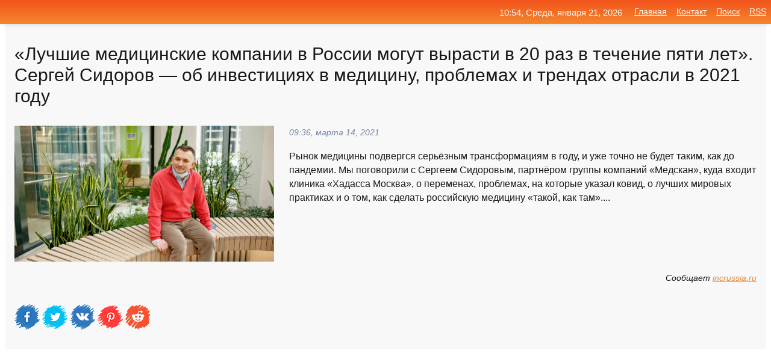

--- FILE ---
content_type: text/html; charset=utf-8
request_url: https://mo-72.spb.ru/news-251141-luchshie-meditsinskie-kompanii-v-rossii-mogut-vyrasti-v-20-raz-v-techenie-pyati-let-sergej-sidorov-o.html
body_size: 15708
content:
<!DOCTYPE html>
<html lang="ru">
<head>
<title>«Лучшие медицинские компании в России могут вырасти в 20 раз в течение пяти лет». Сергей Сидоров — об инвестициях в медицину, проблемах и трендах отрасли в 2021 году</title>
<meta name="viewport" content="width=device-width, initial-scale=1.0">
<meta name="description" content="Рынок медицины подвергся серьёзным трансформациям в году, и уже точно не будет таким, как до пандемии. Мы поговорили с Сергеем Сидоровым, партнёром г...">
<meta name="robots" content="all">
<link rel="shortcut icon" href="//mo-72.spb.ru/favicon.ico" type="image/x-icon">
<meta property="og:title" content="«Лучшие медицинские компании в России могут вырасти в 20 раз в течение пяти лет». Сергей Сидоров — об инвестициях в медицину, проблемах и трендах отрасли в 2021 году">
<meta property="og:description" content="Рынок медицины подвергся серьёзным трансформациям в году, и уже точно не будет таким, как до пандемии. Мы поговорили с Сергеем Сидоровым, партнёром г...">
<meta property="og:image" content="https://mo-72.spb.ru/outimg/aHR0cHM6Ly9zdG9yYWdlLnlhbmRleGNsb3VkLm5ldC9pbmNydXNzaWEtcHJvZC93cC1jb250ZW50L3VwbG9hZHMvMjAyMS8wMy9vcGVuZ3JhcGgtMS5qcGc=">
<meta property="og:type" content="website">
<meta property="og:locale" content="ru_RU">
<meta property="og:url" content="https://mo-72.spb.ru/news-251141-luchshie-meditsinskie-kompanii-v-rossii-mogut-vyrasti-v-20-raz-v-techenie-pyati-let-sergej-sidorov-o.html">
<style>
* {padding:0; margin:0; box-sizing:border-box;}
html, body {border:none; font:100%/145% Arial;}
img {border:none; max-width:100%; height:auto; vertical-align:middle;}
div {display:block; position:relative; background-color:transparent;}
figure, footer, header, main, aside {display:block;}
a:hover {text-decoration:none;}
h1 {font:190% Arial; font-weight:500;}
h2 {font:170% Arial; font-weight:500;}
h3 {font:150% Arial; font-weight:500;}
h4 {font:130% Arial; font-weight:400;}
h5, h6 {font:110% Arial; font-weight:300;}
.cds1, .mydc8 p, .mydc8 p a, .mydc9 p, .mydc9 p a, #idmd3 ul li a:hover {color:#fff;}
.cds2, a, .mydc7 div strong {color:rgb(242, 135, 46);}
.cds3, a:hover {color:rgba(242, 135, 46, 0.75);}
.cds4 {color:rgb(242, 84, 27);;}
.cds5 {color:rgba(242, 84, 27, 0.75);}
.cds6, body, .mydc7 div a, #idmd3 ul li a {color:rgb(24, 24, 24);}
.cds7, aside, aside a, aside a:hover, footer, footer a, footer a:hover, #myd0_11, #myd0_11 a, #myd0_11 a:hover {color:rgb(248, 248, 248);}
.cds8, .mydc7 div span, #idmd6 em {color:rgb(114, 131, 166);}
.cds10, .mydc7 div em {color:rgb(64, 65, 73);}
.bgmydc1 {background-color:#fff;}
.bgmydc2 {background-color:rgb(242, 135, 46);}
.bgmydc3, #idmd3 ul li a:hover, .mydc11 a {background-color:rgb(242, 84, 27);;}
.bgmydc4, #idmd4 {background-color:rgb(248, 248, 248);}
.bgmydc5 {background-color:rgb(114, 131, 166);}
.mydc1, main {width:100%; margin:0 auto;}
.mydc2 {display:block; clear:both;}
.mydc3 {display:block; clear:both; height:2rem;}
.mydc4, #idmd3 ul, aside section:first-child {max-width:1400px; margin:0 auto;}
.mydc5 {float:left; clear:none; width:70%; padding:2rem 0;}
.mydc6 {float:left; clear:none; width:27%; margin-left:3%; padding:2rem 0;}
.mydc7 {display:flex; flex-wrap:wrap;  justify-content:center; padding:0 1rem;}
.mydc7 div {width:50%; padding:2rem 0;}
.mydc7 div:nth-of-type(odd) {padding-right:1rem;}
.mydc7 div:nth-of-type(even) {padding-left:1rem;}
.mydc7 p {overflow:hidden;}
.mydc7 div a {display:block; float:left; clear:both; text-decoration:none;}
.mydc7 div strong {display:block; clear:none; font-weight:normal; text-decoration:underline; margin:0 0 1rem 0; font-size:110%;}
.mydc7 div strong:hover {text-decoration:none;}
.mydc7 div a img {display:block; float:left; clear:none; width:8rem; height:8rem; margin:0 1.5rem 1.5rem 0;}
.mydc7 div em, .mydc7 div span {display:block; float:right; clear:both; font-size:85%;}
.mydc8 {float:left; clear:none; width:66%; max-height:36rem; overflow:hidden; border-top:1px solid #fff; border-bottom:1px solid #fff;}
.mydc9 {float:left; clear:none; width:33%; max-height:12rem; overflow:hidden; margin-left:1%; border-top:1px solid #fff; border-bottom:2px solid #fff;}
.mydc8 img, .mydc9 img {width:100%;}
.mydc8 p, .mydc9 p {position:absolute; display:block; clear:both; overflow:hidden; width:100%; height:8rem; padding:2rem 1rem 0 1rem; bottom:0; z-index:500; color:#fff; background-color:rgba(0, 0, 0, 0.25);}
.mydc8:before, .mydc9:before {display:block; content:""; position:absolute; width:100%; height:100%; background:linear-gradient(to bottom, rgba(0, 0, 0, 0.25), rgba(0, 0, 0, 0.75));}
.mydc8 p a, .mydc9 p a {text-decoration:none;}
.mydc10 img {cursor:pointer;}
.mydc11 a {color:#fff !important;}
aside {position:fixed; top:0; left:0; width:100%; line-height:2.5rem; height:2.5rem; vertical-align:middle; text-align:right; z-index:1500; box-shadow:rgba(0, 0, 0, 0.15) 0px 3px 8px -3px; font-size:85%; background:linear-gradient(to top, rgb(242, 135, 46), rgb(242, 84, 27));}
aside section:first-child {padding:0 .5rem;}
aside header, aside h5, aside nav, #idmd3 li {display:inline-block; clear:none; vertical-align:middle;}
aside a {margin-left:1rem;}
#idmd1 {padding:4.5rem .5rem 1.5rem .5rem;}
#idmd1 h1 {display:inline-block; clear:none; vertical-align:middle; margin-left:2rem; max-width:41%;}  
#idmd2 {display:inline-block; clear:none; vertical-align:middle; max-width:29%;} 
#idmd3 {padding-top:1rem; border-top:thin solid #ccc; border-bottom:thin solid #ccc; font-size:75%;}
#idmd3 li {margin:0 0 1rem .5rem;}
#idmd3 ul li a {text-transform:uppercase; padding:1rem .5rem;}
#idmd4 {padding:2rem 0;} 
#idmd5 h2 {margin:1.5rem 1rem;}
#idmd6 {padding:0 1rem;}
#idmd6 h1 {margin-bottom:2rem;}
#idmd6 figure {float:left; clear:none; width:35%; max-height:20rem; overflow:hidden; margin-right:2%;}
#idmd6 figure img {width:100%;}
#idmd6 div {float:left;  clear:none; width:63%;  overflow:hidden;}
#idmd6 em {display:block; clear:both; margin-bottom:1rem; font-size:85%;}
#idmd6 i {display:block; float:right; clear:both; margin-top:1rem; font-size:85%;}
#idmd7 {padding:2.5rem .5rem .5rem .5rem;}
#myd0_5 {visibility:hidden;}
#myd0_10 {display:none; position:fixed; top:2.7rem; right:.2rem; cursor:pointer; z-index:6000;}
#myd0_11 {display:none; position:fixed; z-index:5500; top:0; right:0; width:100%; height:0; overflow:hidden; background-color:#666; transition:height .4s ease 0s;}
#myd0_11 ul {width:100%; height:100%; overflow:auto; padding:1.5rem; list-style-position:inside;}
#myd0_11 li {margin-bottom:2rem;}
footer {text-align:center; padding:1.5rem 0.5rem; font-size:85%; background:linear-gradient(to top, rgb(242, 135, 46), rgb(242, 84, 27));}
form {width:100%;}
input[type="text"], input[type="password"] {width:70%; height:2.5rem; padding:.2rem .6rem; margin:.5rem 0; font-size:1.25rem; font-weight:300; text-align:left; border-radius:5px; border:1px solid rgb(242, 135, 46); clear:none; vertical-align:middle;}
textarea {width:70%; height:8em; padding:.2rem .6rem; margin:.5rem 0; font-size:1.3rem; font-weight:300; text-align:left; border-radius:5px; border:1px solid rgb(242, 135, 46); clear:none;}
input[type="submit"] {display:inline-block; clear:none; padding:.5rem 1.2rem; margin:.5rem 0; font-size:1rem; font-weight:300; border-radius:5px; border:2px solid rgb(242, 135, 46); color:#fff; background-color:rgb(242, 135, 46); cursor:pointer; vertical-align:middle;}
@media screen and (min-width:1921px) {
	html, body {font:105%/150% Arial;}
}
@media screen and (max-width:960px) {
.mydc7 div {width:100%; padding:2rem 0 !important;}
#idmd1 h1 {max-width:55%;}  
}
@media screen and (max-width:800px) {
#idmd2 {max-width:21%;} 
#idmd1 h1 {max-width:65%;}  
.mydc8 {float:none; display:block; clear:both; width:100%; max-height:20rem; }
.mydc9 {width:33%; max-height:16rem; margin-left:0.3%; }
}
@media screen and (max-width:600px) {
#idmd2 {max-width:19%;} 
#idmd1 h1 {max-width:75%;}  
.mydc9 {width:100%; max-height:12rem; margin-left:0; }
}
@media screen and (max-width:480px) {
#myd0_10, #myd0_11 {display:block;}
#idmd3 {display:none;}
}</style>

<!-- Yandex.Metrika counter -->
<script type="text/javascript" >
   (function(m,e,t,r,i,k,a){m[i]=m[i]||function(){(m[i].a=m[i].a||[]).push(arguments)};
   m[i].l=1*new Date();k=e.createElement(t),a=e.getElementsByTagName(t)[0],k.async=1,k.src=r,a.parentNode.insertBefore(k,a)})
   (window, document, "script", "https://mc.yandex.ru/metrika/tag.js", "ym");

   ym(70119004, "init", {
        clickmap:true,
        trackLinks:true,
        accurateTrackBounce:true,
        webvisor:true
   });
</script>
<noscript><div><img src="https://mc.yandex.ru/watch/70119004" style="position:absolute; left:-9999px;" alt="" /></div></noscript>
<!-- /Yandex.Metrika counter -->


<meta name="google-site-verification" content="anQ0QiKydK1TMQ_AxpMeCcjLWbSAeqeccpRgzk8wiUI" />
<script data-ad-client="ca-pub-1110907493388225" async src="https://pagead2.googlesyndication.com/pagead/js/adsbygoogle.js"></script>
<meta name="yandex-verification" content="605144ad2281a522" />
<meta name="129d656e7a2f347179d78f6b506c3494" content="53d8660e774070733aa1af5badfbdc3e"></head>
<body>
<main id="idmd7">
	<div id="idmd4">
		<div id="idmd6" class="mydc4">
			<h1>«Лучшие медицинские компании в России могут вырасти в 20 раз в течение пяти лет». Сергей Сидоров — об инвестициях в медицину, проблемах и трендах отрасли в 2021 году</h1>
			<figure><img src="https://mo-72.spb.ru/outimg/aHR0cHM6Ly9zdG9yYWdlLnlhbmRleGNsb3VkLm5ldC9pbmNydXNzaWEtcHJvZC93cC1jb250ZW50L3VwbG9hZHMvMjAyMS8wMy9vcGVuZ3JhcGgtMS5qcGc=" alt="«Лучшие медицинские компании в России могут вырасти в 20 раз в течение пяти лет». Сергей Сидоров — об инвестициях в медицину, проблемах и трендах отрасли в 2021 году"></figure>
			<div><em>09:36, марта 14, 2021</em> 
			Рынок медицины подвергся серьёзным трансформациям в году, и уже точно не будет таким, как до пандемии. Мы поговорили с Сергеем Сидоровым, партнёром группы компаний «Медскан», куда входит клиника «Хадасса Москва», о переменах, проблемах, на которые указал ковид, о лучших мировых практиках и о том, как сделать российскую медицину «такой, как там»....</div>			
			<i>Сообщает <a class="myd0" id="aHR0cHM6Ly9pbmNydXNzaWEucnUvc3BlY2lhbHMvaGFkYXNzYS8=" href="javascript:void(0)" rel="nofollow">incrussia.ru</a></i>
			<span class="mydc3">&nbsp;</span>
			<p class="mydc10">
<img id="myd0_12" src="//mo-72.spb.ru/images/ico_fb.png" alt="Поделиться новостью в Facebook">
<img id="myd0_13" src="//mo-72.spb.ru/images/ico_tw.png" alt="Поделиться новостью в Twittere">
<img id="myd0_14" src="//mo-72.spb.ru/images/ico_vk.png" alt="Поделиться новостью в VK">
<img id="myd0_15" src="//mo-72.spb.ru/images/ico_pin.png" alt="Поделиться новостью в Pinterest">
<img id="myd0_16" src="//mo-72.spb.ru/images/ico_reddit.png" alt="Поделиться новостью в Reddit">
</p>		</div>
	</div>
	<div id="idmd5">
		<div class="mydc4"><script async src="https://pagead2.googlesyndication.com/pagead/js/adsbygoogle.js"></script>
<!-- media1_mo-72 -->
<ins class="adsbygoogle"
     style="display:block"
     data-ad-client="ca-pub-1110907493388225"
     data-ad-slot="2168546302"
     data-ad-format="auto"
     data-full-width-responsive="true"></ins>
<script>
     (adsbygoogle = window.adsbygoogle || []).push({});
</script></div>
		<div class="mydc4"><h2><a href="//mo-72.spb.ru/rubriks-45.html">Это интересно, Курьезы</a></h2></div>
		<div class="mydc4 mydc7">
			<div><a href="//mo-72.spb.ru/news-28045-tseny-na-novye-avtomobili-v-2021-godu-mogut-vyrasti.html"><img src="//mo-72.spb.ru/imagesn/0/242/tseny-na-novye-avtomobili-v-2021-godu-mogut-vyrasti.jpg" alt="Цены на новые автомобили в 2021 году могут вырасти"> <p><strong>Цены на новые автомобили в 2021 году могут вырасти</strong> Новые автомобили могут подорожать в России в 2021 году, сообщает телеканал «Известия». Эксперты прогнозируют, что рост стоимости начнется уже в январе. Цены поднимутся примерно на 2–3%. Некоторые марки автомобилей могут подорожать на 10%. По мнению экспертов, некоторые производители будут …</p></a> <em>Новости</em> <span>18:48, декабря 12, 2020 | iz.ru</span></div><div><a href="//mo-72.spb.ru/news-106211-glassdoor-nazval-luchshie-tehnologicheskie-kompanii-dlya-raboty-v-2021-godu.html"><img src="//mo-72.spb.ru/outimg/aHR0cHM6Ly9zdG9yYWdlLnlhbmRleGNsb3VkLm5ldC9pbmNydXNzaWEtcHJvZC93cC1jb250ZW50L3VwbG9hZHMvMjAyMS8wMS9pU3RvY2stMTA4NTM4OTM2Mi0xLmpwZw==" alt="Glassdoor назвал лучшие технологические компании для работы в 2021 году"> <p><strong>Glassdoor назвал лучшие технологические компании для работы в 2021 году</strong> Сайт с анонимными отзывами о компаниях Glassdoor опубликовал рейтинг лучших мест работы в 1 году. TechCrunch отобрал ведущих технологических компаний из списков крупных организаций (более 1 тыс. сотрудников) и малого и среднего бизнеса. …</p></a> <em>Это интересно, Курьезы</em> <span>02:12, января 14, 2021 | incrussia.ru</span></div><div><a href="//mo-72.spb.ru/news-26896-tseny-na-novye-avtomobili-v-rossii-mogut-vyrasti-na-25-s-yanvarya-2021-goda.html"><img src="//mo-72.spb.ru/imagesn/0/276/tseny-na-novye-avtomobili-v-rossii-mogut-vyrasti-na-25-s-yanvarya-2021-goda.jpg" alt="Цены на новые автомобили в России могут вырасти на 2-5% с января 2021 года"> <p><strong>Цены на новые автомобили в России могут вырасти на 2-5% с января 2021 года</strong> Они традиционно обновляются в начале года в связи с появлением нового модельного ряда и инфляцией, пояснил партнер аналитического агентства "Автостат" Игорь Моржаретто …</p></a> <em>Экономика</em> <span>09:12, декабря 12, 2020 | tass.ru</span></div><div><a href="//mo-72.spb.ru/news-256241-kompanii-rf-mogut-privlech-cherez-ipo-v-2021-godu-ne-menshe-10-mlrd-ubs.html"><img src="//mo-72.spb.ru/outimg/aHR0cHM6Ly93d3cuZmluYW0ucnUvSW1hZ2VzL3UvbmV3c29ubGluZS8yMDIxMDMvMTEzMi5qcGc=" alt="Компании РФ могут привлечь через IPO в 2021 году не меньше $10 млрд - UBS"> <p><strong>Компании РФ могут привлечь через IPO в 2021 году не меньше $10 млрд - UBS</strong> МОСКВА (Рейтер) - Российские компании, вернувшиеся на радары глобальных инвесторов, могут провести в текущем году первичные размещения акций как минимум на $10 миллиардов, что будет максимальным суммарным объемом примерно за 13 лет, сказал Рейтер глава UBS в России и СНГ Федор Трегубенко. …</p></a> <em>Промышленность</em> <span>23:19, марта 16, 2021 | finam.ru</span></div><div><a href="//mo-72.spb.ru/news-213482-primorskie-kompanii-mogut-prinyat-uchastie-v-konkurse-eksporter-goda-v-2021-godu.html"><img src="//mo-72.spb.ru/outimg/aHR0cHM6Ly9wcmltYW1lZGlhLnJ1L2YvbWFpbi8yMzY5LzIzNjg3NTIuanBn" alt="Приморские компании могут принять участие в конкурсе Экспортер года в 2021 году"> <p><strong>Приморские компании могут принять участие в конкурсе "Экспортер года" в 2021 году</strong> До 22 марта малые и средние предприятия региона могут подать заявку, участие в конкурсе совершенно бесплатное …</p></a> <em>Бизнес</em> <span>08:00, февраля 24, 2021 | primamedia.ru</span></div><div><a href="//mo-72.spb.ru/news-184003-zabudte-o-2021-godu-vot-kak-moget-vyrasti-tsena-bitkojna-k-2026-godu.html"><img src="//mo-72.spb.ru/imagesn/0/255/zabudte-o-2021-godu-vot-kak-moget-vyrasti-tsena-bitkojna-k-2026-godu.jpg" alt="Забудьте о 2021 году, вот как может вырасти цена биткойна к 2026 году"> <p><strong>Забудьте о 2021 году, вот как может вырасти цена биткойна к 2026 году</strong> Биткойн &#8212; это разговоры в финансовых СМИ, и он даже перешел в мейнстрим. Знаменитости, генеральные директора и практически все, у кого есть голосовой ящик, говорят о криптовалюте и размышляют о том, насколько высоко Биткойн может подняться в этом году. И хотя у бычьего рынка есть по …</p></a> <em>Крипто</em> <span>10:36, февраля 12, 2021 | cryptobrokers.ru</span></div><div><a href="//mo-72.spb.ru/news-16017-v-2021-godu-v-rossii-godu-mogut-vvesti-ryad-zapretov-dlya-giltsov.html"><img src="//mo-72.spb.ru/outimg/aHR0cDovL3d3dy5pbnRlcm5vdm9zdGkucnUvcGhvdG9zLzIwMjAvMTIvOC9tMTM4MDgzLmpwZw==" alt="В 2021 году в России году могут ввести ряд запретов для жильцов"> <p><strong>В 2021 году в России году могут ввести ряд запретов для жильцов</strong> С 1 января следующего года в России вступают в силу по меньшей мере десять нововведений, касающихся жильцов многоквартирных домов. По мнению эксперта, в противопожарном законодательстве изменения не будут особенно заметны. …</p></a> <em>Новости</em> <span>01:36, декабря  9, 2020 | internovosti.ru</span></div><div><a href="//mo-72.spb.ru/news-154030-rfpi-kupil-u-alibaba-dolyu-v-rossijskom-aliexpress-k-2023-godu-oborot-kompanii-dolgen-vyrasti-do-10-.html"><img src="//mo-72.spb.ru/outimg/aHR0cDovL2ljdC1vbmxpbmUucnUvZmlsZXMvbGlkX2ltYWdlMTkxNjI5LmpwZw==" alt="РФПИ купил у Alibaba долю в российском AliExpress К 2023 году оборот компании должен вырасти до $10 млрд"> <p><strong>РФПИ купил у Alibaba долю в российском AliExpress К 2023 году оборот компании должен вырасти до $10 млрд</strong> РФПИ вместе с ближневосточными фондами выкупили 7,85% акций «AliExpress Россия» у Alibaba Group, в результате доля китайской стороны в СП составит менее 50%. Однако голосующее большинство и раньше было у российских инвесторов. …</p></a> <em>Наука и Технологии</em> <span>14:00, февраля  1, 2021 | ict-online.ru</span></div><div><a href="//mo-72.spb.ru/news-105864-vyruchka-trasnefti-v-2021-godu-dolgna-vyrasti-na-4.html"><img class="myd0_17" data-src="//mo-72.spb.ru/outimg/aHR0cHM6Ly93d3cuZmluYW0ucnUvSW1hZ2VzL3UvbmV3c29ubGluZS8yMDIxMDEvMTIxLlBORw==" src="//mo-72.spb.ru/images/1.gif" alt="Выручка Траснефти в 2021 году должна вырасти на 4%"><noscript><img src="//mo-72.spb.ru/outimg/aHR0cHM6Ly93d3cuZmluYW0ucnUvSW1hZ2VzL3UvbmV3c29ubGluZS8yMDIxMDEvMTIxLlBORw==" alt="Выручка Траснефти в 2021 году должна вырасти на 4%"></noscript> <p><strong>Выручка "Траснефти" в 2021 году должна вырасти на 4%</strong> По итогам 2020 года ожидаемая консолидированная выручка "Транснефти" составляет 951 млрд руб., говорится в предварительной отчетности финрезультатов компании по итогам 2020 года. В 2021 году "Транснефть" ожидает постепенного смягчения ограничений по объему добычи нефти в России в рамках с …</p></a> <em>Промышленность</em> <span>23:24, января 13, 2021 | finam.ru</span></div><div><a href="//mo-72.spb.ru/news-296599-blackrock-aktivy-razvivayuschihsya-rynkov-mogut-vyrasti-posle-neuverennogo-starta-2021-goda.html"><img class="myd0_17" data-src="//mo-72.spb.ru/outimg/aHR0cHM6Ly93d3cuZmluYW0ucnUvSW1hZ2VzL3UvbmV3c29ubGluZS9pbnRlcm5hdGlvbmFsbWFya2V0cy8yMDIxMDQvMTE2Mi5QTkc=" src="//mo-72.spb.ru/images/1.gif" alt="BlackRock: активы развивающихся рынков могут вырасти после неуверенного старта 2021 года"><noscript><img src="//mo-72.spb.ru/outimg/aHR0cHM6Ly93d3cuZmluYW0ucnUvSW1hZ2VzL3UvbmV3c29ubGluZS9pbnRlcm5hdGlvbmFsbWFya2V0cy8yMDIxMDQvMTE2Mi5QTkc=" alt="BlackRock: активы развивающихся рынков могут вырасти после неуверенного старта 2021 года"></noscript> <p><strong>BlackRock: активы развивающихся рынков могут вырасти после неуверенного старта 2021 года</strong> (Рейтер) - BlackRock Investment Institute сообщил в понедельник, что экономический перезапуск, стабилизация доходности американских казначейских облигаций и относительно низкая оценочная стоимость будут способствовать росту активов развивающихся рынков после неудачного начала 2021 года. B …</p></a> <em>Деньги</em> <span>21:54, апреля 19, 2021 | finam.ru</span></div><div><a href="//mo-72.spb.ru/news-281882-tseny-na-taksi-v-rossii-mogut-vyrasti-na-510.html"><img class="myd0_17" data-src="//mo-72.spb.ru/imagesn/0/119/tseny-na-taksi-v-rossii-mogut-vyrasti-na-510.jpg" src="//mo-72.spb.ru/images/1.gif" alt="Цены на такси в России могут вырасти на 5-10%"><noscript><img src="//mo-72.spb.ru/imagesn/0/119/tseny-na-taksi-v-rossii-mogut-vyrasti-na-510.jpg" alt="Цены на такси в России могут вырасти на 5-10%"></noscript> <p><strong>Цены на такси в России могут вырасти на 5-10%</strong> Если цены на ГСМ продолжат расти, службы такси поднимут тарифы. Об этом предупредила председатель Общественного совета по развитию такси Ирина Зарипова.Читать далее …</p></a> <em>Новости</em> <span>03:00, марта 29, 2021 | ura.news</span></div><div><a href="//mo-72.spb.ru/news-98760-v-rossii-mogut-vyrasti-tseny-na-benzin.html"><img class="myd0_17" data-src="//mo-72.spb.ru/imagesn/0/78/v-rossii-mogut-vyrasti-tseny-na-benzin.jpg" src="//mo-72.spb.ru/images/1.gif" alt="В России могут вырасти цены на бензин"><noscript><img src="//mo-72.spb.ru/imagesn/0/78/v-rossii-mogut-vyrasti-tseny-na-benzin.jpg" alt="В России могут вырасти цены на бензин"></noscript> <p><strong>В России могут вырасти цены на бензин</strong> В январе оптовые цены на топливо в России могут вырасти вслед за ростом цены на нефть. По данным «Петромаркета», рост оптовых цен на автобензин связан со снижением предложения на внутреннем рынке. Цены на топливо начали расти еще в конце 2020 года, на бирже СПбМТСБ стоимость АИ-95 и АИ-92 …</p></a> <em>Бизнес</em> <span>14:24, января 11, 2021 | kommersant.ru</span></div><div><a href="//mo-72.spb.ru/news-269062-tseny-na-benzin-v-rossii-mogut-vyrasti-na-14.html"><img class="myd0_17" data-src="//mo-72.spb.ru/imagesn/0/288/tseny-na-benzin-v-rossii-mogut-vyrasti-na-14.jpg" src="//mo-72.spb.ru/images/1.gif" alt="Цены на бензин в России могут вырасти на 14%"><noscript><img src="//mo-72.spb.ru/imagesn/0/288/tseny-na-benzin-v-rossii-mogut-vyrasti-na-14.jpg" alt="Цены на бензин в России могут вырасти на 14%"></noscript> <p><strong>Цены на бензин в России могут вырасти на 14%</strong> Цены на бензин в рознице до конца года могут вырасти выше инфляции, а при худшем сценарии — на 14%, предупредили в Независимом топливном союзе (НТС). Организация 18 марта направила письмо председателю правительства Михаилу Мишустину с просьбой принять дополнительные меры, чтобы не допусти …</p></a> <em>Экономика</em> <span>03:36, марта 23, 2021 | eadaily.com</span></div><div><a href="//mo-72.spb.ru/news-110138-tarify-na-svyaz-v-rossii-mogut-vyrasti-na-1516.html"><img class="myd0_17" data-src="//mo-72.spb.ru/outimg/aHR0cHM6Ly9jZG40LnRhc3MucnUvZml0LzQwMHgzMDBfYjJiMDBiMTcvdGFzcy9tMi91cGxvYWRzL2kvMjAyMTAxMTUvNTk0MjQzNS5qcGc=" src="//mo-72.spb.ru/images/1.gif" alt="Тарифы на связь в России могут вырасти на 15-16%"><noscript><img src="//mo-72.spb.ru/outimg/aHR0cHM6Ly9jZG40LnRhc3MucnUvZml0LzQwMHgzMDBfYjJiMDBiMTcvdGFzcy9tMi91cGxvYWRzL2kvMjAyMTAxMTUvNTk0MjQzNS5qcGc=" alt="Тарифы на связь в России могут вырасти на 15-16%"></noscript> <p><strong>Тарифы на связь в России могут вырасти на 15-16%</strong> Аналитики Content Review связывают это, в частности, с пандемией и расходами на законодательные инициативы, например на "пакет Яровой" и обеспечение устойчивости Рунета …</p></a> <em>Экономика</em> <span>11:12, января 15, 2021 | tass.ru</span></div><div><a href="//mo-72.spb.ru/news-122127-tseny-na-noutbuki-v-rossii-mogut-vyrasti-na-8.html"><img class="myd0_17" data-src="//mo-72.spb.ru/imagesn/0/66/tseny-na-noutbuki-v-rossii-mogut-vyrasti-na-8.jpg" src="//mo-72.spb.ru/images/1.gif" alt="Цены на ноутбуки в России могут вырасти на 8%"><noscript><img src="//mo-72.spb.ru/imagesn/0/66/tseny-na-noutbuki-v-rossii-mogut-vyrasti-na-8.jpg" alt="Цены на ноутбуки в России могут вырасти на 8%"></noscript> <p><strong>Цены на ноутбуки в России могут вырасти на 8%</strong> Ближайшие шесть месяцев в России цены на ноутбуки будут расти, кроме того ожидается их дефицит на рынке. …</p></a> <em>Наука и Технологии</em> <span>05:24, января 20, 2021 | news.rambler.ru</span></div><div><a href="//mo-72.spb.ru/news-284778-tarify-na-poezdki-v-taksi-v-rossii-mogut-vyrasti-na-510.html"><img class="myd0_17" data-src="//mo-72.spb.ru/outimg/aHR0cHM6Ly9pLm1yLTcucnUvcGhvdG9zLzIwMjEvMDMvcmVrUkphSzV3ak4wTEIyOTlJNWsuanBn" src="//mo-72.spb.ru/images/1.gif" alt="Тарифы на поездки в такси в России могут вырасти на 510%"><noscript><img src="//mo-72.spb.ru/outimg/aHR0cHM6Ly9pLm1yLTcucnUvcGhvdG9zLzIwMjEvMDMvcmVrUkphSzV3ak4wTEIyOTlJNWsuanBn" alt="Тарифы на поездки в такси в России могут вырасти на 510%"></noscript> <p><strong>Тарифы на поездки в такси в России могут вырасти на 5−10%</strong> По данным Общественного совета по развитию такси, в некоторых регионах страны стоимость поездки на такси уже увеличилась в несколько раз. …</p></a> <em>Новости</em> <span>09:54, марта 30, 2021 | mr-7.ru</span></div><div><a href="//mo-72.spb.ru/news-246237-s-1-aprelya-v-rossii-mogut-vyrasti-sotsialnye-pensii.html"><img class="myd0_17" data-src="//mo-72.spb.ru/outimg/aHR0cHM6Ly9jZG5pbWcucmcucnUvaW1nL2NvbnRlbnQvMjA1LzY4Lzk3L2lTdG9jay04NzU2MTg4MjRfZF84NTAuanBn" src="//mo-72.spb.ru/images/1.gif" alt="С 1 апреля в России могут вырасти социальные пенсии"><noscript><img src="//mo-72.spb.ru/outimg/aHR0cHM6Ly9jZG5pbWcucmcucnUvaW1nL2NvbnRlbnQvMjA1LzY4Lzk3L2lTdG9jay04NzU2MTg4MjRfZF84NTAuanBn" alt="С 1 апреля в России могут вырасти социальные пенсии"></noscript> <p><strong>С 1 апреля в России могут вырасти социальные пенсии</strong> Минтруд предложил проиндексировать социальные пенсии с 1 апреля на 3,4 %. Средний размер такой пенсии составит более 10 тысяч рублей. Проект постановления проходит общественное обсуждение. По подсчетам ведомства, всего прибавку получат 3,9 млн россиян …</p></a> <em>Общество</em> <span>20:54, марта 11, 2021 | rg.ru</span></div><div><a href="//mo-72.spb.ru/news-259265-v-rossii-mogut-rezko-vyrasti-tseny-na-rybu.html"><img class="myd0_17" data-src="//mo-72.spb.ru/imagesn/0/212/v-rossii-mogut-rezko-vyrasti-tseny-na-rybu.jpg" src="//mo-72.spb.ru/images/1.gif" alt="В России могут резко вырасти цены на рыбу"><noscript><img src="//mo-72.spb.ru/imagesn/0/212/v-rossii-mogut-rezko-vyrasti-tseny-na-rybu.jpg" alt="В России могут резко вырасти цены на рыбу"></noscript> <p><strong>В России могут резко вырасти цены на рыбу</strong> Крупные рыбодобытчики могут отказаться от вылова сардины иваси, самой дешевой в России рыбы, так как этот бизнес может стать нерентабельным в следующем году. Дальневосточные компании «Тралфлот» и «Софко», которые входят в группу «Сигма Марин Технолоджи», предупредили о значительном увелич …</p></a> <em>Новости</em> <span>05:00, марта 18, 2021 | ura.news</span></div><div><a href="//mo-72.spb.ru/news-110657-tseny-na-sotovuyu-svyaz-v-rossii-mogut-vyrasti-na-1516.html"><img class="myd0_17" data-src="//mo-72.spb.ru/imagesn/0/293/tseny-na-sotovuyu-svyaz-v-rossii-mogut-vyrasti-na-1516.jpg" src="//mo-72.spb.ru/images/1.gif" alt="Цены на сотовую связь в России могут вырасти на 1516%"><noscript><img src="//mo-72.spb.ru/imagesn/0/293/tseny-na-sotovuyu-svyaz-v-rossii-mogut-vyrasti-na-1516.jpg" alt="Цены на сотовую связь в России могут вырасти на 1516%"></noscript> <p><strong>Цены на сотовую связь в России могут вырасти на 15–16%</strong> В 2021 году цены на сотовую связь могут вырасти на 15–16%, сообщает газета «Ведомости» со ссылкой на агентство Content Review. По мнению руководителя агентства Сергея Половникова, коррекция может затронуть тарифы в диапазоне 500–900 руб. и дополнительные услуги.В отчете Content Review ска …</p></a> <em>Бизнес</em> <span>14:48, января 15, 2021 | kommersant.ru</span></div><div><a href="//mo-72.spb.ru/news-214456-tarify-na-teplo-i-elektroenergiyu-v-rossii-mogut-vyrasti.html"><img class="myd0_17" data-src="//mo-72.spb.ru/outimg/aHR0cHM6Ly93d3cubGlnYXpha29uLnJ1L3VwbG9hZHMvcG9zdHMvMjAyMS0wMi90aHVtYnMvMTYxNDE1MDk0MV9ka3JfYXJjX21hbnlfMDgxLmpwZw==" src="//mo-72.spb.ru/images/1.gif" alt="Тарифы на тепло и электроэнергию в России могут вырасти"><noscript><img src="//mo-72.spb.ru/outimg/aHR0cHM6Ly93d3cubGlnYXpha29uLnJ1L3VwbG9hZHMvcG9zdHMvMjAyMS0wMi90aHVtYnMvMTYxNDE1MDk0MV9ka3JfYXJjX21hbnlfMDgxLmpwZw==" alt="Тарифы на тепло и электроэнергию в России могут вырасти"></noscript> <p><strong>Тарифы на тепло и электроэнергию в России могут вырасти</strong> Тепловая и электроэнергия в России могут подорожать. Это произойдет из-за роста утилизационного сбора на технику для добычи угля в 2021 году, говорится в письме замминистра энергетики Анатолия Яновского в Минэкономразвития и Минпромторг. Сборы лучше повышать поэтапно и на часть техники ос …</p></a> <em>Закон</em> <span>16:12, февраля 24, 2021 | ligazakon.ru</span></div><div><a href="//mo-72.spb.ru/news-40445-otrasli-ne-nugna-cheharda-reform-glava-rosrybolovstva-ilya-shestakov-o-slognostyah-izza-covid19-inve.html"><img class="myd0_17" data-src="//mo-72.spb.ru/outimg/aHR0cHM6Ly93d3cua29tbWVyc2FudC5ydS9Jc3N1ZXMucGhvdG8vREFJTFkvMjAyMC8yMzIvS01PXzE3ODk2OV8wMDA5Nl8xX3QyMTlfMjMyMTAyLmpwZw==" src="//mo-72.spb.ru/images/1.gif" alt="Отрасли не нужна чехарда реформ // Глава Росрыболовства Илья Шестаков о сложностях из-за COVID-19, инвестициях и новых ресурсах"><noscript><img src="//mo-72.spb.ru/outimg/aHR0cHM6Ly93d3cua29tbWVyc2FudC5ydS9Jc3N1ZXMucGhvdG8vREFJTFkvMjAyMC8yMzIvS01PXzE3ODk2OV8wMDA5Nl8xX3QyMTlfMjMyMTAyLmpwZw==" alt="Отрасли не нужна чехарда реформ // Глава Росрыболовства Илья Шестаков о сложностях из-за COVID-19, инвестициях и новых ресурсах"></noscript> <p><strong>«Отрасли не нужна чехарда реформ» // Глава Росрыболовства Илья Шестаков о сложностях из-за COVID-19, инвестициях и новых ресурсах</strong> Угроза распространения COVID-19 вынудила крупнейшего импортера российской рыбной продукции — Китай неоднократно ужесточать требования к поставкам, из-за чего экспортеры до сих пор сталкиваются со сложностями. Как ситуация отразится на отрасли, реформах, расширении программы инвестиционных …</p></a> <em>Бизнес</em> <span>04:00, декабря 17, 2020 | kommersant.ru</span></div><div><a href="//mo-72.spb.ru/news-98367-optovye-tseny-na-benzin-v-rossii-mogut-rezko-vyrasti.html"><img class="myd0_17" data-src="//mo-72.spb.ru/outimg/aHR0cHM6Ly92b2Q1dHYuY2RudmlkZW8ucnUvd2VicC9zaGFyZWQvZmlsZXMvMjAyMTAxLzFfMTI0NjQzOS5qcGc=" src="//mo-72.spb.ru/images/1.gif" alt="Оптовые цены на бензин в России могут резко вырасти"><noscript><img src="//mo-72.spb.ru/outimg/aHR0cHM6Ly92b2Q1dHYuY2RudmlkZW8ucnUvd2VicC9zaGFyZWQvZmlsZXMvMjAyMTAxLzFfMTI0NjQzOS5qcGc=" alt="Оптовые цены на бензин в России могут резко вырасти"></noscript> <p><strong>Оптовые цены на бензин в России могут резко вырасти</strong> Оптовые цены на бензин в России могут резко пойти вверх уже в январе. Виной тому рост цен на нефть и слабый курс рубля. Обычно государство компенсирует нефтяникам потери от внутренних продаж автомобильного топлива через демпфер. Но в начале 2021 года по этому механизму придется платить уж …</p></a> <em>Новости</em> <span>11:12, января 11, 2021 | 5-tv.ru</span></div><div><a href="//mo-72.spb.ru/news-213421-izvestiya-tarify-na-teplo-i-elektroenergiyu-v-rossii-mogut-vyrasti.html"><img class="myd0_17" data-src="//mo-72.spb.ru/outimg/aHR0cHM6Ly9jZG5pLnJ0LmNvbS9ydXNzaWFuL2ltYWdlcy8yMDIxLjAyL3RodW1ibmFpbC82MDM1YjdiYzAyZThiZDVlYzgzNjAyYzIuanBn" src="//mo-72.spb.ru/images/1.gif" alt="Известия: тарифы на тепло и электроэнергию в России могут вырасти"><noscript><img src="//mo-72.spb.ru/outimg/aHR0cHM6Ly9jZG5pLnJ0LmNvbS9ydXNzaWFuL2ltYWdlcy8yMDIxLjAyL3RodW1ibmFpbC82MDM1YjdiYzAyZThiZDVlYzgzNjAyYzIuanBn" alt="Известия: тарифы на тепло и электроэнергию в России могут вырасти"></noscript> <p><strong>Известия: тарифы на тепло и электроэнергию в России могут вырасти</strong> Тарифы на тепло и электроэнергию в России могут увеличиться из-за роста утилизационного сбора на технику для добычи угля в 2021 году. …</p></a> <em>Новости</em> <span>06:24, февраля 24, 2021 | russian.rt.com</span></div><div><a href="//mo-72.spb.ru/news-345563-s-novogo-goda-v-rossii-mogut-vyrasti-tseny-na-turputevki.html"><img class="myd0_17" data-src="//mo-72.spb.ru/outimg/aHR0cHM6Ly93d3cub21za2luZm9ybS5ydS9uZXdzX2ltZ3MvdHVyaXptXzUuanBn" src="//mo-72.spb.ru/images/1.gif" alt="С нового года в России могут вырасти цены на турпутевки"><noscript><img src="//mo-72.spb.ru/outimg/aHR0cHM6Ly93d3cub21za2luZm9ybS5ydS9uZXdzX2ltZ3MvdHVyaXptXzUuanBn" alt="С нового года в России могут вырасти цены на турпутевки"></noscript> <p><strong>С нового года в России могут вырасти цены на турпутевки</strong> На это влияют дополнительные затраты на взносы в фонды оказания помощи туристам. Например, для экстренного возвращения из-за границы. …</p></a> <em>Новости</em> <span>23:00, ноября 15, 2023 | omskinform.ru</span></div><div><a href="//mo-72.spb.ru/news-198776-tseny-na-yajtsa-i-kurinoe-myaso-v-rossii-mogut-vyrasti-na-10.html"><img class="myd0_17" data-src="//mo-72.spb.ru/outimg/aHR0cHM6Ly9pLm1yLTcucnUvcGhvdG9zLzIwMjEvMDIvUTZaSzFEV2MxQVZqaHQ5UUpqUlEuanBn" src="//mo-72.spb.ru/images/1.gif" alt="Цены на яйца и куриное мясо в России могут вырасти на 10%"><noscript><img src="//mo-72.spb.ru/outimg/aHR0cHM6Ly9pLm1yLTcucnUvcGhvdG9zLzIwMjEvMDIvUTZaSzFEV2MxQVZqaHQ5UUpqUlEuanBn" alt="Цены на яйца и куриное мясо в России могут вырасти на 10%"></noscript> <p><strong>Цены на яйца и куриное мясо в России могут вырасти на 10%</strong> Производители указанной продукции заявляют, что всему виной повышение стоимости корма и птичий грипп. …</p></a> <em>Новости</em> <span>02:00, февраля 18, 2021 | mr-7.ru</span></div><div><a href="//mo-72.spb.ru/news-176234-luchshie-kliningovye-kompanii-moskvy-rejting-2021-goda.html"><img class="myd0_17" data-src="//mo-72.spb.ru/imagesn/0/22/luchshie-kliningovye-kompanii-moskvy-rejting-2021-goda.jpg" src="//mo-72.spb.ru/images/1.gif" alt="Лучшие клининговые компании Москвы рейтинг 2021 года"><noscript><img src="//mo-72.spb.ru/imagesn/0/22/luchshie-kliningovye-kompanii-moskvy-rejting-2021-goda.jpg" alt="Лучшие клининговые компании Москвы рейтинг 2021 года"></noscript> <p><strong>Лучшие клининговые компании Москвы рейтинг 2021 года</strong> Рейтинг клининговых компаний Москвы 2021 года лучшие компании по уборке. Все клининговые компании имеют множество положительных отзывов и являются лучшими в сфере услуг уборки и химчистки в Москве. …</p></a> <em>Новости</em> <span>19:24, февраля  9, 2021 | metronews.ru</span></div><div><a href="//mo-72.spb.ru/news-73529-geleznodorognye-kruizy-po-rossii-mogut-vozrodit-v-2021-godu.html"><img class="myd0_17" data-src="//mo-72.spb.ru/outimg/aHR0cHM6Ly9zdGF0aWMuaW5mb3JlYWN0b3IucnUvdXBsb2Fkcy8yMDIwLzEyLzI5L29yaWctMjM4LTE2MDkyNDc0MDYuanBn" src="//mo-72.spb.ru/images/1.gif" alt="Железнодорожные круизы по России могут возродить в 2021 году"><noscript><img src="//mo-72.spb.ru/outimg/aHR0cHM6Ly9zdGF0aWMuaW5mb3JlYWN0b3IucnUvdXBsb2Fkcy8yMDIwLzEyLzI5L29yaWctMjM4LTE2MDkyNDc0MDYuanBn" alt="Железнодорожные круизы по России могут возродить в 2021 году"></noscript> <p><strong>Железнодорожные круизы по России могут возродить в 2021 году</strong> Планируется увеличить срок продажи билетов и ввести мягкие и жесткие блоки мест. Также РЖД назвала три направления, по которым требуются изменения. Во-первых, нужно больше реализовывать пакетные решения. Во-вторых, нужно увеличить глубину продаж. Для этого стоит сотрудничать с туристическ …</p></a> <em>Новости</em> <span>17:12, декабря 29, 2020 | inforeactor.ru</span></div><div><a href="//mo-72.spb.ru/news-13682-v-rossii-v-2021-godu-mogut-vvesti-ryad-zapretov-dlya-giltsov.html"><img class="myd0_17" data-src="//mo-72.spb.ru/outimg/aHR0cHM6Ly93d3cubGlnYXpha29uLnJ1L3VwbG9hZHMvcG9zdHMvMjAyMC0xMi90aHVtYnMvMTYwNzQwNTc2Nl9hdS5qcGc=" src="//mo-72.spb.ru/images/1.gif" alt="В России в 2021 году могут ввести ряд запретов для жильцов"><noscript><img src="//mo-72.spb.ru/outimg/aHR0cHM6Ly93d3cubGlnYXpha29uLnJ1L3VwbG9hZHMvcG9zdHMvMjAyMC0xMi90aHVtYnMvMTYwNzQwNTc2Nl9hdS5qcGc=" alt="В России в 2021 году могут ввести ряд запретов для жильцов"></noscript> <p><strong>В России в 2021 году могут ввести ряд запретов для жильцов</strong> С января 2021 года жильцов многоквартирных домов ждет 10 нововведений, сообщил эксперт рынка недвижимости Академии управления финансами и инвестициями Алексей Кричевский. …</p></a> <em>Закон</em> <span>11:48, декабря  8, 2020 | ligazakon.ru</span></div><div><a href="//mo-72.spb.ru/news-347500-v-rossii-s-yanvarya-2024go-tseny-na-molochku-soki-i-shokolad-mogut-vyrasti-do-16.html"><img class="myd0_17" data-src="//mo-72.spb.ru/outimg/aHR0cDovL25ld3NsYWIucnUvY29udGVudC9kb2MvY2FjaGUvMTI1Mi81NzYvMzUweDIxOC5qcGc=" src="//mo-72.spb.ru/images/1.gif" alt="В России с января 2024-го цены на молочку, соки и шоколад могут вырасти до 16 %"><noscript><img src="//mo-72.spb.ru/outimg/aHR0cDovL25ld3NsYWIucnUvY29udGVudC9kb2MvY2FjaGUvMTI1Mi81NzYvMzUweDIxOC5qcGc=" alt="В России с января 2024-го цены на молочку, соки и шоколад могут вырасти до 16 %"></noscript> <p><strong>В России с января 2024-го цены на «молочку», соки и шоколад могут вырасти до 16 %</strong> Например, &laquo;Вимм-Билль-Данн&raquo; повысит стоимость молочной продукции в среднем на 4,9 %, а на соки &mdash; на 16,1 %. …</p></a> <em>Новости</em> <span>03:24, декабря 22, 2023 | newslab.ru</span></div><div><a href="//mo-72.spb.ru/news-107003-v-rossii-planiruyut-usilit-kontrol-za-arendoj-gilya-mogut-vyrasti-tseny.html"><img class="myd0_17" data-src="//mo-72.spb.ru/outimg/aHR0cHM6Ly9zdGF0aWMubGlmZS5ydS9wdWJsaWNhdGlvbnMvMjAyMS8wLzE0LzUwMjU1OTU4MTA0MC4xMDY5LmpwZw==" src="//mo-72.spb.ru/images/1.gif" alt="В России планируют усилить контроль за арендой жилья. Могут вырасти цены"><noscript><img src="//mo-72.spb.ru/outimg/aHR0cHM6Ly9zdGF0aWMubGlmZS5ydS9wdWJsaWNhdGlvbnMvMjAyMS8wLzE0LzUwMjU1OTU4MTA0MC4xMDY5LmpwZw==" alt="В России планируют усилить контроль за арендой жилья. Могут вырасти цены"></noscript> <p><strong>В России планируют усилить контроль за арендой жилья. Могут вырасти цены</strong> Разрабатываемый в правительстве законопроект направлен на повышение прозрачности рынка и обеспечение прав участников сделок. …</p></a> <em>Новости</em> <span>10:00, января 14, 2021 | life.ru</span></div><div><a href="//mo-72.spb.ru/news-223987-knr-v-2021-godu-prostimuliruet-razvitie-otrasli-dostavki-tovarov-dronami.html"><img class="myd0_17" data-src="//mo-72.spb.ru/imagesn/0/241/knr-v-2021-godu-prostimuliruet-razvitie-otrasli-dostavki-tovarov-dronami.jpg" src="//mo-72.spb.ru/images/1.gif" alt="КНР в 2021 году простимулирует развитие отрасли доставки товаров дронами"><noscript><img src="//mo-72.spb.ru/imagesn/0/241/knr-v-2021-godu-prostimuliruet-razvitie-otrasli-dostavki-tovarov-dronami.jpg" alt="КНР в 2021 году простимулирует развитие отрасли доставки товаров дронами"></noscript> <p><strong>КНР в 2021 году простимулирует развитие отрасли доставки товаров дронами</strong> Китайские власти в ближайшее время намерены на законодательной основе стимулировать развитие отрасли по доставке товаров беспилотными летательными аппаратами. Об этом со ссылкой на Управление гражданской авиации (УГА) КНР сообщило издание Global Times в воскресенье, 28 февраля. …</p></a> <em>Новости</em> <span>06:36, февраля 28, 2021 | iz.ru</span></div><div><a href="//mo-72.spb.ru/news-263744-sergej-sobyanin-moschnostyami-laboratorii-tehnoparka-modul-mogut-vospolzovatsya-lyubye-kompanii-sfer.html"><img class="myd0_17" data-src="//mo-72.spb.ru/outimg/aHR0cHM6Ly93d3cubW9zLnJ1L3VwbG9hZC9uZXdzZmVlZC9wcmVzc2V2ZW50cy9zbDEoMjYwKS5qcGc=" src="//mo-72.spb.ru/images/1.gif" alt="Сергей Собянин: Мощностями лаборатории технопарка Модуль могут воспользоваться любые компании сферы искусственного интеллекта"><noscript><img src="//mo-72.spb.ru/outimg/aHR0cHM6Ly93d3cubW9zLnJ1L3VwbG9hZC9uZXdzZmVlZC9wcmVzc2V2ZW50cy9zbDEoMjYwKS5qcGc=" alt="Сергей Собянин: Мощностями лаборатории технопарка Модуль могут воспользоваться любые компании сферы искусственного интеллекта"></noscript> <p><strong>Сергей Собянин: Мощностями лаборатории технопарка «Модуль» могут воспользоваться любые компании сферы искусственного интеллекта</strong> Предприятие выпускает электронные компоненты для авиации и космоса, медицины, компьютерного зрения и других высокотехнологичных систем. …</p></a> <em>Новости</em> <span>04:18, марта 20, 2021 | mos.ru</span></div><div><a href="//mo-72.spb.ru/news-134645-v-2021-godu-planiruetsya-zapusk-ne-menee-pyati-sputnikov-glonass.html"><img class="myd0_17" data-src="//mo-72.spb.ru/outimg/aHR0cHM6Ly8zZG5ld3MucnUvYXNzZXRzL2V4dGVybmFsL2lsbHVzdHJhdGlvbnMvMjAyMS8wMS8yNC8xMDMwODc4L2dsbzEuanBn" src="//mo-72.spb.ru/images/1.gif" alt="В 2021 году планируется запуск не менее пяти спутников ГЛОНАСС"><noscript><img src="//mo-72.spb.ru/outimg/aHR0cHM6Ly8zZG5ld3MucnUvYXNzZXRzL2V4dGVybmFsL2lsbHVzdHJhdGlvbnMvMjAyMS8wMS8yNC8xMDMwODc4L2dsbzEuanBn" alt="В 2021 году планируется запуск не менее пяти спутников ГЛОНАСС"></noscript> <p><strong>В 2021 году планируется запуск не менее пяти спутников ГЛОНАСС</strong> Обнародован ориентировочный график вывода на орбиту новых космических аппаратов российской навигационной системы ГЛОНАСС. Как сообщает &laquo;РИА Новости&raquo;, ссылаясь на осведомлённые источники, в нынешнем году группировка пополнится как минимум пятью спутниками. Фотографии ИСС …</p></a> <em>Hardware</em> <span>04:00, января 25, 2021 | 3dnews.ru</span></div><div><a href="//mo-72.spb.ru/news-194946-eksport-indejki-iz-rossii-moget-vyrasti-v-chetyre-raza-k-2030-godu.html"><img class="myd0_17" data-src="//mo-72.spb.ru/imagesn/0/80/eksport-indejki-iz-rossii-moget-vyrasti-v-chetyre-raza-k-2030-godu.jpg" src="//mo-72.spb.ru/images/1.gif" alt="Экспорт индейки из России может вырасти в четыре раза к 2030 году"><noscript><img src="//mo-72.spb.ru/imagesn/0/80/eksport-indejki-iz-rossii-moget-vyrasti-v-chetyre-raza-k-2030-godu.jpg" alt="Экспорт индейки из России может вырасти в четыре раза к 2030 году"></noscript> <p><strong>Экспорт индейки из России может вырасти в четыре раза к 2030 году</strong> В 2020 году экспорт вырос в 2,5 раза, российские компании поставили продукцию на $13,5 млн в 27 стран мира …</p></a> <em>Экономика</em> <span>20:36, февраля 16, 2021 | tass.ru</span></div><div><a href="//mo-72.spb.ru/news-299460-apple-investiruet-v-ekonomiku-ssha-430-mlrd-v-techenie-pyati-let.html"><img class="myd0_17" data-src="//mo-72.spb.ru/outimg/aHR0cHM6Ly9pbWcuZ2F6ZXRhLnJ1L2ZpbGVzMy84NDcvMTMyNTE4NDcvQVBfMTgwMzc3Mjg0MDE1MzgtcGljOTA1LTg5NXg1MDUtNzYxMTQuanBn" src="//mo-72.spb.ru/images/1.gif" alt="Apple инвестирует в экономику США $430 млрд в течение пяти лет"><noscript><img src="//mo-72.spb.ru/outimg/aHR0cHM6Ly9pbWcuZ2F6ZXRhLnJ1L2ZpbGVzMy84NDcvMTMyNTE4NDcvQVBfMTgwMzc3Mjg0MDE1MzgtcGljOTA1LTg5NXg1MDUtNzYxMTQuanBn" alt="Apple инвестирует в экономику США $430 млрд в течение пяти лет"></noscript> <p><strong>Apple инвестирует в экономику США $430 млрд в течение пяти лет</strong> Компания Apple собирается вложить $430 млрд в течение пяти лет в экономику США для развития инновационных технологий. Заявление опубликовано на сайте компании. Таким образом, Apple увеличивает на 20% объем инвестиций по сравнению с ... …</p></a> <em>Технологии</em> <span>23:36, апреля 26, 2021 | gazeta.ru</span></div><div><a href="//mo-72.spb.ru/news-65217-testy-na-mutatsii-koronavirusa-mogut-poyavitsya-v-rossii-v-techenie-nedeli-popova.html"><img class="myd0_17" data-src="//mo-72.spb.ru/imagesn/0/272/testy-na-mutatsii-koronavirusa-mogut-poyavitsya-v-rossii-v-techenie-nedeli-popova.jpg" src="//mo-72.spb.ru/images/1.gif" alt="Тесты на мутации коронавируса могут появиться в России в течение недели - Попова"><noscript><img src="//mo-72.spb.ru/imagesn/0/272/testy-na-mutatsii-koronavirusa-mogut-poyavitsya-v-rossii-v-techenie-nedeli-popova.jpg" alt="Тесты на мутации коронавируса могут появиться в России в течение недели - Попова"></noscript> <p><strong>Тесты на мутации коронавируса могут появиться в России в течение недели - Попова</strong> Специалисты Роспотребнадзора разрабатывают тест, способный выявлять мутации нового коронавируса. Он может быть готов в течение недели, сообщила глава ведомства Анна Попова в показанном в пятницу интервью телеканалу "Россия-24". "Пока нет тест-систем, которые могли бы …</p></a> <em>Общество и Происшествия</em> <span>01:12, декабря 26, 2020 | ng.ru</span></div><div><a href="//mo-72.spb.ru/news-34661-gile-dorogaet-na-10-i-vyshe-tysyachi-stroitelej-napisali-putinu-ob-ostryh-problemah-otrasli.html"><img class="myd0_17" data-src="//mo-72.spb.ru/imagesn/0/164/gile-dorogaet-na-10-i-vyshe-tysyachi-stroitelej-napisali-putinu-ob-ostryh-problemah-otrasli.jpg" src="//mo-72.spb.ru/images/1.gif" alt="Жилье дорожает на 10% и выше: тысячи строителей написали Путину об острых проблемах отрасли"><noscript><img src="//mo-72.spb.ru/imagesn/0/164/gile-dorogaet-na-10-i-vyshe-tysyachi-stroitelej-napisali-putinu-ob-ostryh-problemah-otrasli.jpg" alt="Жилье дорожает на 10% и выше: тысячи строителей написали Путину об острых проблемах отрасли"></noscript> <p><strong>«Жилье дорожает на 10% и выше»: тысячи строителей написали Путину об острых проблемах отрасли</strong> Две тысячи членов СРО «Уральское объединение строителей» написали обращение к президенту РФ и попросили решить насущные проблемы строительной отрасли.... …</p></a> <em>Общество и Происшествия</em> <span>12:12, декабря 15, 2020 | rosbalt.ru</span></div><div><a href="//mo-72.spb.ru/news-228785-opredeleny-luchshie-termopasty-v-2021-godu.html"><img class="myd0_17" data-src="//mo-72.spb.ru/outimg/aHR0cHM6Ly8zZG5ld3MucnUvYXNzZXRzL2V4dGVybmFsL2lsbHVzdHJhdGlvbnMvMjAyMS8wMy8wMi8xMDMzODk2L3FxZXBmTkZ6cG1uTHpVZW8uanBn" src="//mo-72.spb.ru/images/1.gif" alt="Определены лучшие термопасты в 2021 году"><noscript><img src="//mo-72.spb.ru/outimg/aHR0cHM6Ly8zZG5ld3MucnUvYXNzZXRzL2V4dGVybmFsL2lsbHVzdHJhdGlvbnMvMjAyMS8wMy8wMi8xMDMzODk2L3FxZXBmTkZ6cG1uTHpVZW8uanBn" alt="Определены лучшие термопасты в 2021 году"></noscript> <p><strong>Определены лучшие термопасты в 2021 году</strong> Ресурс Tom&rsquo;s Hardware опубликовал обзор, в котором приводятся результаты тестирования 90 различных термоинтерфейсов для центральных процессоров. По итогам исследования были отобраны наиболее эффективные решения в каждой из четырёх категорий: лучшая дорогая термопаста; лучшая недорог …</p></a> <em>Hardware</em> <span>05:54, марта  3, 2021 | 3dnews.ru</span></div><div><a href="//mo-72.spb.ru/news-192121-jaguar-transformiruetsya-v-polnostyu-elektromobilnyj-brend-v-techenie-pyati-let.html"><img class="myd0_17" data-src="//mo-72.spb.ru/outimg/aHR0cHM6Ly8zZG5ld3MucnUvYXNzZXRzL2V4dGVybmFsL2lsbHVzdHJhdGlvbnMvMjAyMS8wMi8xNS8xMDMyNjY2L2phZ3Vhcl9ldl9jb3ZlcmVkX2Nhci0xLmpwZw==" src="//mo-72.spb.ru/images/1.gif" alt="Jaguar трансформируется в полностью электромобильный бренд в течение пяти лет"><noscript><img src="//mo-72.spb.ru/outimg/aHR0cHM6Ly8zZG5ld3MucnUvYXNzZXRzL2V4dGVybmFsL2lsbHVzdHJhdGlvbnMvMjAyMS8wMi8xNS8xMDMyNjY2L2phZ3Vhcl9ldl9jb3ZlcmVkX2Nhci0xLmpwZw==" alt="Jaguar трансформируется в полностью электромобильный бренд в течение пяти лет"></noscript> <p><strong>Jaguar трансформируется в полностью электромобильный бренд в течение пяти лет</strong> Компания Jaguar объявила сегодня о переходе на выпуск электрических автомобилей в рамках реализации стратегии Reimagine, призванной возродить былую славу Jaguar Land Rover (JLR). В течение пяти лет Jaguar планирует стать полноценным брендом по выпуску электромобилей. Вместе с этим Land Ro …</p></a> <em>Hardware</em> <span>20:36, февраля 15, 2021 | 3dnews.ru</span></div><div><a href="//mo-72.spb.ru/news-72628-trener-rasskazal-o-problemah-sbornoj-rossii-na-mchm2021.html"><img class="myd0_17" data-src="//mo-72.spb.ru/outimg/aHR0cHM6Ly9pbWcuZ2F6ZXRhLnJ1L2ZpbGVzMy80MDAvMTM0MTc0MDAvMjAyMDEyMjdfMTg2MTkxLXBpYzkwNS04OTV4NTA1LTEwNzcxLmpwZw==" src="//mo-72.spb.ru/images/1.gif" alt="Тренер рассказал о проблемах сборной России на МЧМ-2021"><noscript><img src="//mo-72.spb.ru/outimg/aHR0cHM6Ly9pbWcuZ2F6ZXRhLnJ1L2ZpbGVzMy80MDAvMTM0MTc0MDAvMjAyMDEyMjdfMTg2MTkxLXBpYzkwNS04OTV4NTA1LTEwNzcxLmpwZw==" alt="Тренер рассказал о проблемах сборной России на МЧМ-2021"></noscript> <p><strong>Тренер рассказал о проблемах сборной России на МЧМ-2021</strong> Сборная России проиграла национальной команде Чехии в матче молодежного чемпионата мира по хоккею 2021 года. Встреча проходила в Эдмонтоне и завершилась со счетом 2:0. Хоккейный тренер Андрей Назаров прокомментировал результат игры, ... …</p></a> <em>Спорт</em> <span>09:00, декабря 29, 2020 | gazeta.ru</span></div>		</div>
	</div>
</main>
<aside>
	<section>
		<header onclick="location.href='/';"><h5>10:54, Среда, января 21, 2026</h5></header>
		<nav><a href="//mo-72.spb.ru/">Главная</a><a href="//mo-72.spb.ru/contact.html">Контакт</a><a href="//mo-72.spb.ru/search.html">Поиск</a><a href="//mo-72.spb.ru/rss.xml">RSS</a></nav>
	</section>
</aside><footer>
	<p class="mydc4">&copy; 2026 mo-72.spb.ru</p>
	<p class="mydc4">Система подбора новостей - агрегатор последних новостей на основе ИИ // <a href="//mo-72.spb.ru/contact.html">О проекте</a> // <a href="//mo-72.spb.ru/join.html">Вход</a></p>
	<div id="myd0_5">&nbsp;</div>
</footer><script src="//mo-72.spb.ru/scripts/js1.js" async></script></body>
</html>

--- FILE ---
content_type: text/html; charset=UTF-8
request_url: https://mo-72.spb.ru/outimg/aHR0cHM6Ly9zdG9yYWdlLnlhbmRleGNsb3VkLm5ldC9pbmNydXNzaWEtcHJvZC93cC1jb250ZW50L3VwbG9hZHMvMjAyMS8wMy9vcGVuZ3JhcGgtMS5qcGc=
body_size: 978791
content:
���� JFIF  H H  �� C �� C�� Z| ��           	
�� �   } !1AQa"q2���#B��R��$3br�	
%&'()*456789:CDEFGHIJSTUVWXYZcdefghijstuvwxyz���������������������������������������������������������������������������        	
�� �  w !1AQaq"2�B����	#3R�br�
$4�%�&'()*56789:CDEFGHIJSTUVWXYZcdefghijstuvwxyz��������������������������������������������������������������������������   ? �=FR��m�r��ݵ���6�>��>_��ʎ���V�	�H�I��W��%��ܑރ3���b5O x�O ���S]@]�ەB9�N02FI&����n/[r���� ���k�XF8�<�ՕT޿˭��m���}#Q�H�P�?�S��G$� 9~k���JM�Z��z-����hV�%;;�1V�T�����s{L�u(c���2��@-�e�<�èEi�Zݽ>�z����N{��������4�c�C�\�'�0�;q�2s� M9E.T�m=vn׿�܈՚R��U�{[��7����*mG?u[���2��� ��Ia�$ܶ�d�]���0��7~d���~��Z�2�sS��9b!`�|�!�	��1��00r���9i�ח���f��F���2�����7o���6�q�x�A��]��Py����I��ڽH�\�����U�����`T㊃q�b���d��;u�=O�� ࣚ|w�^��ٿ�����W %ųX�9S�u%rk�L�<�0|��ќU�r��%����������N�G0�������o�K^������:�[DO/ʄ�8��H,���rH�m副'Vt�*���W��I��;y�G7�zw����׽��>&~���߁�k2�y�_�y���I�UN�e?7<�FqO�x�:�HCݝ5F�&���J6�4��(ԏ2i^I��#��xw���)NJ�
�F����M�*w������t��ϊ�&�zM/��&�0?hӮ�`�ݵl`�p u�#�R���d�bj�Qk�S�&�I�����_�s�3<4���G��TeY?v�4��f�%�<���.��6C�Ceu0� $���31�p�T��������J�T��讝���;�eXyBu')YNW�J;���m<��?z� c߃zw�-�|.����t��d�j0j>g;�����,��֪�\��)]IӋO�Z���s�!����ίR����W*�&�I�7��zj�{u_��� �xK���rx�+h���R�4�8�%&I6��(,�x�tY^q��8��Ҕ���NQ�mk�6��ރ��xl+�櫋Q\񕛽������~���D=����<c�j�g�4+p���&�`̌��,~l�MH<ĕ$RS ��?�qM(U�7[Vj�:��x�٨Յ��iK�J������峩�(�Ue5J��|�2����m+{�����s�?��x95�/���Hw#+#o" �n�� ��:T�x��s��q��m>������K�Do_"ˣz��cN��%�[O��em[��}�|K� �|xQ�/t���KCp�~W2	7c'����}�3��Hq�.��^jm5�b�VKV�[\¿	�jS�T��wi�%u��i6��z+Yx�:g�� q��fP7�z  �@�6�v�8��j<En�1���N��mKM���y��IQ��u/�Z.Q�Gu��+;j�l|��K�1�,5�<OM.�%mҤL6��`AU�
�V����f>ڳ�6��]&�צ�G�o���,�(B���ƒJJ7��ij�涮����>X���`��)-��9��e��	�d�Wg�$���I���=��ɫ
V�ot�V����w�}:jn�a��.mb��kY =>_-�8�	�#��z��:)ݾt�kE��{��=u8kP��%�h����4֮�&��l���'������%䱙e9�&=���q�Į���;�V�T�.�^n�-���U�iʽYJ�X�-c�լ��O��5��8iv��f���B�kH�mۉ���r1��,X�F;�K��'ή��އ]�
I{i(���{]l�-�o��뿳f�u��%����屻�l瓞�:�cʻ�Te����_����u�T哿6�+]ZK���ѷ���{."�8�yc,>b3����>�!ʮ�U��k뢾�����i��/�� u�Z�������Z_�������QK�D�SL>ꑂv��aG8�X�ɾ[�6���z^Ge|�.U9/v1٧k�.����^�t_���vsl���E�) �K����NF:֕18�EE���vw��_�k|��E7*�����$��'�����D�V��袂��j�80�9<�����m0�y.[J˯+���gMX��U#ggvԝ���קc*����kZ���Z��χ��|�"*le`����Gn[�Eyy�9�����c0�]��-�������q��Bj��Fg	E$ی���W{�d�7�m��Ţj�ecqjbxB&쫴 +�%#S�H9ܡNk������9�j��9�[�M��iOT�z�;�d���߃��1�jz�)�Yd(�qQIʏ6G������J��/F��o���Ҹ�&1�) �$��8���8���N�\����_��~�W���e]�o���},z_�/�E|w�dh��u��5�N���)��x��)��bb�d�/�j����>����,�+Ź�Q~�VR�>۾�����~���C�U��?�t;�J�������Pw` ��p��T�xis^�)�-��^���M������2'N�_F������׽�{�� �4~��	��J�\���Q�PXd	�YX�̓��0pO�q�^"��f5+r��a��'}8r����}t?+��Xl���ܭ����KJ�m-<�tI���o�K+k|���?08�##�0s�7]��O�4���a<��[���ӿ����5�KÚ��moR������`�ù������_Q��5��N/�^��m�5�����>7����U����Bjv�右٧$��O������������B]#ϑ������f9��q'vI��?v��9�d�Ҕ��T^��m���A�R�*��J����6��)m{�]���c�1�5�V�J��E�&u�XٿՕ@̬��(?x�ԁ��ωܫףS6߳�R�'ϭ������Ȩe�g^��T�UÖWw�qv�y^����d��T:jP-� �� ##vr}�|�x���)n�V����3��{5/y]7�{�/�+�6e��^I�bآ�ҷˈ�>vGˏ�.��q���ޅ6��Ν����v������gȥn1z��O�]��� S>�V�A���
�,���>� g$`��=m�)�z�� _]Ʌ��cR��kݽ;�|���x#Nյ%�	%h�%�(�������=qʊ����E�en�k��ѥ�q��/F��m�T��w��[�|M������֮$�'
v���T�Qۨ �	5�PPu!~����ݺ����'u&���[�����J��a�]ӗ �%�:�x;Aa����zX8��N�%��G�&���3������ ͢�/ba�|����]۰H�9��6��[��|���i����r��ef�o�W��W�a����ZJ��e�m����bq��t�k��E�IE~J���<�U��mn�|�w]N�Z�$ˤ_�D����8�� q�=>��o����ף�sYb߳�I_�������Ҽ���G��,HR�㝋�<�ds��!rH�~{R6�V.�{Y���K]҅�Z++'�驗7���1ʪ�� 8�H#��~^x3(�O�Ϛ�O��~���&��nm7��u������x�U�>����r��<�W�<�NrNG��ß�2��|�} Ug'>i��;룽��n���Ϛ�.���:N���G}"[��#R�p���۩c�0s���ǖ�Kig���ן��uZn\�SJ.۵�Yu����=ź���t��Ky���N��m9%[�O�N���]%��3��&�ݫ�Zϳ��������`��ռ_g���E�S`o�h� 	��y �!O��|�z��х�+�em|�Ͼ���um���^���� K���W7:o�/�o*�Νkᶝ��:��rG\�z}6r�ٯ�E4��o�qe�c����ZM�-��t]�c���0� ��g��"1��E'�ǹ�=�'���M8��ͤ���?�C���um�W��=	�@�]���<���A'd�H\q^�-�{:���Ow��n����k-�#v�wa�q�{��{�v��W��.eu�>e�V�����'�E�m��׮���y��t���>�	��E��0�x�'������U� � m
�+Ev�۷�v��m��`�����<�H��$Wl&��ե��� 3	A];&�O����y/��mS��	�裌���O_A�r3�����E�kX�S�� V�~}7�ݮ�]���l|%�Y�F[�'�����rs��$�k��<�4���M˦��魮���}�=x.h۪Z??�C#G�D��V#���A�*���|l���y6���jwߥ��"$������	�g���F�g���s��85�wԊ�'��y��n�սZ��ce�)u�꒾͙�՞�g�� F9^0H��ܓ�8r��V��N�5��]?�*1�i9Jҍ�wm��u�v��kUG�S��$�# ��*Fs��ps�y�T�������_��6sp��^�+I��[�ϱ�����ر�2G�?�vђ>��:�����Yt��QW� ���w�JPV�_�g+W�}_ջh}���v��|���leI�#oryw��_��\��a]���u��~Vۡ�K▚s;p���O<�Pze����s��d���ԇ5�8��!���k==m��>��:Ls�'���p�*H$w���0����<7�a�[��;�ۑ>�w�^�m����GlBp8 �ッӶ' ��E�R'f�*�����͟��uPq��;����y�皧$�c�0J�k��W�Ģ�2F8�Ln����v�e������/�G���	ː���cw��8���� g��ы��]�I��8��ɯ���׵� �O��
�Ť��O��2��9@ .y��G-���R�W��3��K�� n�c��Ǜ1§��}m����<���+,p�[;O����9�q;����a�m]zz_�SфRn�oӢ�L�����?�~���h�I!�Z�Am��8=6��k�1i��]Z5�����摮M�`)T��:���J��޺��?^�!���~9'$�Pv����F03�k��O����� c�9�#�@ ��^�U���ݷ�ڽ-�m�F�+���	�`q����+� �A�z�;�ko���n��f�^�� �>����o�����3� ��Ap !GzVJ��񰣰��˱^�N>�.zc�}8�������zu]4ҵ�u���%=�d���'ל����E;u�k\;��v魿���� ���3X~�~5��3�B�O�.F�E{���������'�=uG#�A�MW�2ȹF��*�U+��Jv�M�x<\���E�9)[ߌ�W*}��%�q�n��G�H��umZ7�.~�bQ��,�������B3���R����7,EHJJZS��NIJrW�f��%c����؊�I?b��{^|�mewy;iwmBյ]3�Ə�E���� j���4+-���Ct�ʒ�$ �|��a��Eq��0���RQ\�)rS���2Mۥ�z5���}.����S��r�+�N7M�W��xάc%�e���� ��� �~'~Կt�����J�� �.o S$V��1x��Q���ܓ�H���w0����&{EIS�����+�O&�h��vm+r��_G2�\�>�N���Υ8�4��6���Y4�~D�Kl� ��l�,�m�-堌1��i%y��5���n�����?��oW�����Gk��� {4P(E���H�BI8ϲ�@���I�y����r<�<���/ަ���gQ��6�}ħ��E{��g��Vu'�Ju/f��J������W���]�;/��������ˏ����FI^x�u���6f�Gc3DBc�ZB�
~f|0RH��p�է��e57��1r�V�:st���%�k�����5�����ϳz�%(t))IN*� ���7$d�n1_�~m���	����g�Ń��;x{Hޒ���V�IH���=��Ҳ**�W����:�{�3������OO��7,J�t�Zrj��m)��Jͫ�f�>�p�r8$��s��q�:v>�k��o���Gk�y$S*9c�ð���=� q�Fi_}�7_/17���?��iP�c�	#�6�w��TPH\��c�<rO���i�o
>2rA��:�/ s�^9�.�RK{�%�� �ԗ/6����w�Snp�`}� ��>�<�d����e艍�z���	�Y� �@3МH8�=�G$�<ץ�� ��u�������fM��dں�[ۯ����G�1�^;��^�+���5k�K��Z�ۦ]�@����i?�ֲ�uNW�V���Vw���F�>�[���~�NN���-�j��|��.lv<�����)��"�잿����4��>��_{���?P'��[&I-5�+�`��T���zc.�K�r�46��i⥴��}Z����u��|�r�$�g^�F	=@��$:�ޚ^����� ���q�j�Mzvww��GĞ3V��0�)@��@$/��=3�G�I��/����k�yr����%�I��� .���ق?�|y�g�ĖDtnU�v�6A�$oC1���ޓׯ�������F_��Y;C����*����h�m��b���Q�äd�� F�qө�u5��R���G4�xow}��O��N�rz9{;�o�{������x�6K�jB�+w/̤}�fRq��3�PKpM}�������i��T��*r����[��-�/>�$3H�h���!0�	S��8\��u#��p�;Z^�;�>��.h�\��^^���Ml�zׇ���G��4ot��#��A��_�������ns����wm7V����֩S8q��� ��m����T�|V���ఔ��d�r�s	'9!��	����O��]9;�s��ɣ�f��2�Kk{�t�o���7�o�ɩG!bwJr2?*�t� 듕8끷��{��*YԜ[mFV]����m��������#j��d����I��i"����#z�Wӷ���C��� ����[��c?78��ܜ�� _���`�g�Q�h��~��V�}~��C�KP0@���C(��N#�s�������yXt�G#��s��x#� ���l�~o�J��~�~=m�'B�c ���Т���I烀0y ��/i^���ex�/�ҷ�z8I���NwwJ:*���+���j�?�_�$��%޳1�I���	,��Q0���I��]������EK���_�g*�v쒆�v�~k��s��t�J��յjpxXB���Y���4�g�I��Z�Kip��؛.�ڻ��q�ld�;��fu��ZQm[{v����}F��z5+�����{���^ǉ\>=�m�;�ܞ8�G �<� x��T#N��II+�����4����9��|P��]4�﫾�V[���Վ��&GM��[g=r��1�s���{����Z�� _��(IПnf��u�v� �H>�a��cMP8�G�����=N>>J�~uu^w������e��*=u��~G�o��?�����+7�w<�nF	<��x���g5�sF*6iZ)v��|��R�4�'w�''�{nr�Z�f��p8��� }6�1�ϛ�����I%�}_{i����rGn��`q�S�z�=+ͷ��8#$��x�g'�Q��z`t����rA�=3��NGC�F�s�` a��;)�r}�L�����+;U��x�rG�9��@<d�8�J���F/�@���|��4��9���9�x��9c�s��)�w)��#�}���Q��#w;��phz�eL�r�zpF9�d x�h슌���1���+�� `=3�P�%jTeݟq�GP��ぎIШb�Gʋ(�#���0q��|�ñp\O�d�_��gij���6 2x�h$�䒽IʹԞ���sؤ�N+���u��o�a�$��  '���@�;.9כv�� �զ���+�
z��y�8��=8Q��K�w7��:vvq�ӭ崙��W�1 �8�grs�c�Rm;t:Lk� ��g�G�x�pN5�Z�N�v���A�S�I�I9��� �<iN�ٸn� k�F��� �	��?J��{j~U&�od�e��M�T�d�� �	�H�@s�r4��r^��'��� ���Kv 	���c�`n2[Ȁ{�}ұ�#�1��ZО�^U?.�׵��aelE)7t�G�>��?]ƫ���/n��<+$7�NpRR��Y	��ݻ���Q��3�ѷ�_�Oܰخh��\���F��-{ۻ��,�qc%�T��:��� 7S�NA07��|�aS���w������U=d����Y[�v��D:l�1�:�PnY˱� �w��ypx#�S!O�h���w}{��(���IHR{��P?w aG`	K���]/G�\�)$ԝ��~^}���������R���@1��~`��$`����������?��� �)9�V����R�T��ۣJ�{�tN�5���,�� Q�� � '�g�F7�.h�u]k���s�f�"���zݿG��}��si��~�~%�a�㷻;G ĥ�FIT��Q�_���r�`�i�h���]���~]�ST�Z�R^���z7j��k�㦿��/m�� f��ݫ�,���b��l�G��]��&2˵B��3��b*Ӕ[�'���w����UYQ�	E�젴��pNߏs��j��~��<ͦ\k	i2�@�?>o,1��;}00r��j��Ό#̨�I�~T�O��Y��h{j�S�ꓼ��«Q���m�s����@������!��O�1N���v9Y*Č��)'��,�U�Jn*�D�-~�Jߡ���
�9��#I4┡9j���l�ײ��G翄�[�gV�TE���8�<���GL�0 ׻^�iF0�o{D�ֶ�׮����K��zMhݚ�[��Q�� |J�4]cK�9S������RH&�c#G$l9#tI
>6��?�u����^I�F׿:w�8�M��뒕:q�M�.wi���N=�c�����4x��_�4M��Ω���S[뷹�̊8��o3-�AX��9�|�EG=��sZ4�ʜ��J�8���m'n�筘�F�|��{Y)�U��/�V�N2�M^)�ۤ~��ܮ��8x�H��A�7Q��\� �������<�R�M�^�Z�NOO]~l�ொ���㌌ݺ�Q�8�)ˇ�<Gw}��_d�t�n�q� ���#8<�)�0�t�����Q��ŭ,�������N��V��q�V��yZ^OE�����N����m1��e݌�0�WFs�'�R:8/����V��N�o�=/���=�T��j�y+r�W~��[�{u�wXh�����b�x�ѝ��� �#�=��Fn˖O^���s�^g�f�7Q&���z�ei4��{z���V^#��}�$���s�X�)EI�KI&X�d6�2y-��'y��t��e8-5��n�I��Zߑ����=.�iզ����m��w=ϕ5o�S���)
G{<hƻPL�H��0-��M}zv�^������O��j��� ��JW;�_\����Ť��"6��8=�r��M˞��'����s��O��ےV��C���'�5�j��Z�PI�� 3Ԯx>P9������KA�7�����o���:�H�j�N��;��k]=ze|>���	5�Z��|�)� �
1� C��`�o���Гj�;���a���*7%{�'{'�N�o�]ldx�������M/7��A�!�$g�F�rA��N-�+��+k�����_VN�n��rM);[]]��p���b
���r	�%}��c�-��Á��$u{
vk�k��֦��R��.],��t�=�z}�:����Y�G���4�+�,��J�.����p�X6�"�]/w� o.�x��P�圕��}7_yï��V��/��o$�m� �B���c����]�p�)5ɤ��?�S��:svrm.�r�����oK�{�Q�#T�Q��O,�>!`��ÀrK`��z�pJ�+�ӎ��}��ЫAuN�7�u���M�Զ��0fk�[��g0�Sn���Np2t9ǅ�4W�|j+/g�ÿ������u(�����[K;�o���c�|�V�Ɨe�A��6�R�Y$��O����Fr�<s��~*ʩ�5�~f���+��έ_��mk���w�|A��`�?�O+̳���ͫ�6g�P}?�ܡ���}$~6k�i{!�����|�,�x^xq_"�.m^_����Y�/�*��4���[j�o���O�� �O'�[��H��TX�1 %������h�
�y����QJ�U��f�I�׳�i�Z���E�9�|F}�ҫU��FB1��d��Z&��}u]~����'ğ��[ͤxj�H�G��a���3�,3Ԋ�^�Z�[��IU��}9�����^����[o'~�Sm������� ����O��d�ֵ����<em;Fȣ�UP�UT��@=��~��QY�T,g��d��ս�F�cw䗑�~U[_)��ՕIQ�%F2r�����ާ�jV���ة�E����{1c����''�RI���ڽvz��s>�ެ�����V���}�G�\ē�E���ǃ��� պ��&�*�r��q��V��mz� ���וε�$�*r�;^�M_u����#��⿊�t�f�&��M��S3���M��r��os�R�4���ZG[+=�� �f|�U�W�&q�(����淽���Ҿ��>�� �rx��k�Jw���''w�1���T��c��S��:5��y������#��
�:�1��chB��I-g�v���e��S�ׇl<Ic�G}�bf�`�/���9�d���HW��+%�r���W}������?I�RU�4���ۓiٷw-{y����O�|^𽵤����R�0��u�F6��!��Vru@y3�8�U���_�O��;?�����O�AE�5�4��m�t�J��Ȕ���=#�.!m����;��$�O��p��������� S:ms��.�-�Z���GΚƦ����{�V�����峑��8�<`k�r���IZ0����~��5W�	��ϙ���u<��}*�?,�.0q��O ���7�9+t����%78A�[�� ��ǩ�����0�Hl3��$d��� ��;���bd������y5�*��o�N+���;bx�q:Q� ^����9�K�b��
�O���>+<�4i���G�k�����~��8�����$YŎ��ci9�<`���$���?�SoK����x�<���iF� 5���V;�������'�b3��28����?G�����`e�ue#�s`s�7�t�@�G_�%���#LEk+/k7�ܛӷ�zT�T�Eg�W1��&B2A��$c � �0�1�ܬCg��3�e}��K�k^ߓ>�����V��#�� ��'��G ��=l���5�]@�\�zm����_��n��8�ӹR3��G~q��q8�95�?J5���}��s��{H;�u_5o��|���f:��%�IPz��v8�a@�2M|Df�^)��7m�E��Њk��-�����|QӞ��U��p�y��� �p�8�f�|��ГZ^:t�Q�E��QwK��J� 7����p���CP4�f��$�����P����KU�P��WK����߃���	٤����^����+�6:yϑ �'�c��I �k���у[8���g�?��q���I� �;�Wױ�z�' =k׵���g�w{���|q�b�O�]����#h1=�� �$W�\qx���� ҕ��K�/��_N�g�Cdc ��tFq��Ÿ��l
��K���o�C̝�޺-6��o���E#���c=;u�r;��͢��D�����M�I?ө���̚� ���#�x��s���k���)丸����� �æ�)r����������c���8#���H���y 
��a�gt��o��wm��Y=5K��;E$��~*��l��n$�8n�F���8� `�Tk�ډ֔���g�[�֏undֺ5u���ݿ[���~�cf��������F9� m~��s���ZA�+-��[�������OX�+v��'����Nm�S���}�q^&oU,uU��u�on�lJj6����ʵ�&T$w	�r;G6��q˅��&{��k��~����|�i�$�y;�]��kzlv���ε*�
�z� ���h�`mȯ�p3k�q���{�������ѵ����'A�Əi�P��«��x px���(me�vڷ����H��'���.�my�Q�C��T8�x�}^y8� 69
=E&�]��k�_���|��K��~'�~�c[����8�@���y��^�5�>P԰x{h�V�t���ا
q����.�KU�:@@8^;�Gm��߸���m_k��ओJ�O����0���?ww9�یwAS��v�{��A[{���]��Պ��^�x�${s�C��r*۲��� �?=?m8�^��cl��|c9�� ��Z����K��,x0�.iJ�7�����&_�QD�zI��L�	(F[qܹ � >�Eb���쩻?�v���o��${Ɩo���¶�D�]��v?<\�E�v��{� t�0������;nJ�k/������+���I��s?�_�%$O� ���g$xsF'8� F�<����:�Z�lSR�E���]�OkQ+��o��`(�V�x�{ʤ��i��?`�8��L�g���-�20m$�����}�]�u��3��rF�s��#�2�$�։>[��]�iF� q��;`dO#�y���y4���$��}��#�m�/�*6�܀s��`���-��!+!� X����'��g�a�?M-���9�''���q������1�w{%�^�����Y���8[xN��a�5=j���m}���9������
X8
p�����|/�)ԕ�W6��Io5ubھ����'�ik6��q�8�g���,UJ./[5B�:���M��-�j��hwڴ�6�>Tڎ�
L�|�X<�>����H@�|��iN�Uխ&�9M�g+E���
[�6?�j�c1�\5?yW�R�x_or2�&�+ݻ_�k������׿�"+-=��-?J2Z�Isӹ_���%6��ǐ�)M��)��.��F��R�'4���?eʶ|�����{���$�}C1��Ǝ^�_GR8j�+¤��H՟5����=a�%}���� �����=|)���[M[�#���n���H�+����
̈��{����r
9F5������*�M�K��4�b�zky=t?I�̇��m*kN�"��)J���7)�d���-"��~��%�lOS����@sҾ����9 �q����Ў�u�7k����v~n:��0}�\�ԏ�"����|I�>x�V��,M�ϸ/*���� ���;�;7�,&]��-�Ш޶�K����y��jR�~֣I�Ғ����+r��ׯC��l�� ���A1��'�>%e ޗ��,��_,�f8R�H?��p��)���2�Z4��~�{JI�=���ɹ���X��k�f�N�:s��j��'w(٭�{��?ч�v��_���	�hvM���0����h��G�U�ES�Ќn�i�+^���N�?�0tc����EJ�)���*��z���<� ���T��`�x'�-��@W �ǎs�F2Ns�080i?˷�>��@��9�)8�k���ؙ_u7�l��!W#���׃�dӿ8���$!���y�t� ��qN����V՚�͂q�� �ddp>l��095Jn��{-�w�����|�\7��g�c����y�^+����I��|�yy�N�}����ʕ��G�|��<��;�־���J׾�k�c���	�=1���7<g�I�\sYV��I�z�8�;h5����x��-��g��.n	�6��������w��5��|�;ʽ��r�k�_��1|9��ߊ�!C4��8 ���'�=s� v"�g�T�����T%�Jo�PK���?风�U�σ�?��8��'��
79"���p[{�<��%X�a$�ӓ��u�S�� Z2x�`�y��
	�'?��@&��UBJ�w������n�gFPVI�մ�o�K��c����S��~��.����U�'2'�T����zg� `(��EG^�X�Y8�n��%�|�*��g��W��a�R� j.5[K��n�w�C����$��g�_`���Tg�a�8ϧ'�_9*�+������m�� ����ծ�����Q��VwW��Y���-����c<�����.2�.s�ps��v׫���6�VKMw� �|�aM�i���z��ko�}�6����[k���$�89]��(f�!F����WT��m{��[<�*����v��;+�i����0}����7��\|���:��
� Ä'�5}�2�O$�r�,�$�Ӗ2}o�o�#�yu)c*IE�S���j���~��}�o�F�s��e�	#�\�nI*Ac�Io�<�-�|MLdn�x�k�� ���G�O
����4m�}_ϧ������n�)6m� t+aO�A,	e-�H%�8�N�<e4������W�m��^R�9�s�k�.�7�m�Z����e�d+�b#gi�����������|�����n�~��Ӎh���i��k�t�|��S?��E*�"���$7C�=O��{w�c�63���KN������}l����ܯ�7}�5�� ɟ�z�2������;s�O���9��̯���_y�`���2�8?7��GVS���m� L�[oٳ�a�f� �<;v�Hʌ瓻�����^h�=�|��K����a,��SٹF���}ͭ3�� �s�f�+㷈|Ru;��-Mҙa#�F�����\���[pm�9����8�¸I���U̢�δ��P��'D�U��G��ʸ_�|H�:����a�u5�*���g�|�����W��w�� �Oo<�;MCR�5YT*ȅN�<�cnA��8�_�g�/��l�X,=[;F�R_
Wn)���h����[S(�UFRN����M���mn~[|j���S�?�z4���n�#|�d���%�w��������<M�QQ��'ME)RIB�k�Ww�����־���Q�&�ѫ�ԩ��YK�ڿ}-���ZW�Vލb|�6��j�%�����ז�Q�����������s��qԱ�����}m�[~���0�p�**ԝ=����oE�}�ޭ;L���%B���Ps��1S��4�W�׻�މ�E��p0O�Ck���O�c�h��k[`�4�/��lu<�~y���oﶚ\����f��w��KW��_�[Ikw$2.�#�00~�=s���s�_=�w�}�_����a*ta��ܽ^�Ռ�\n �Đ�� :�s�dx��-���Gn0�{�O�OLz� +7 w�Nr�p;t�לp�k�228����Ԟ���w|�"���Ԁ:�8����1�`���L�U#$�~c�y$��p:����	�`@W��pF@�#��o��Lk�^@Cq�;:�w�}����]��x����H��<g$��_"�� � ��w#�,s��t��Su��L��+��zs�p�8^U��ʳH���m �<����T`t 
� 5��Tl���!U;p�g��c��x�b����w���ٷD�{T׺�����Dsې �3�1װ9�GB=��f�N��S�KU�m���}/Х<���9�$��d��q� ��f���}=?���������@�Xw TOk�)�#6�*0��I,H�� �5�{"�#)·p��O<ch�ӎ��Q�Z����<@!I!�pG!�98*3���6�1_L~IY�JֳM[��J�����  S��U�瑀J�Ȣ�ƤZ�j/���� ��#�2��m�]2�$�˒�9*wr$�1U0����J�7O�ӻӧc(7�j�N2o�I��Ku?�i4�>.�=��]�"�d%싀0K1��9  �~A:r��]�-z4�K�[�������~ʒ��m�O�ء�j;m,ۆ[���\`d�����F���Ci�|���1{+n�N�m�bi�	c�a�h|%��: ~eÀI �aHl�MI��]m}:�.<;I�J�;Z��������j��r[� t�q�X�9a�L#y�wwg��ߖۖ��.I�++og� ��;}g���\5��%�ܼ���8�;�֥Ȣ��'����43�ZJN2j�.W��K}��,Sе6��Z;*��@�F���6s��F��V�WJm�i^:y�6mXʃ��9l�R>Z6��?Uh�e�a��q���|54�1�7C��'��F毾�i_����� o;Yz驪�~&Ö�1��RT*r��9���g���]4l�m�����L��&�ܷ�3�PX�XnPv�«0�'є׫Go~I��i����(MO.�9=]}��KE�gI��V�W�}sF�a��P�TI!��-1!�q��q!�����;�}^J�U��O�����Z봿獎�<n��R��C��^T��Ғ��2z�u�C�?���/�> ��B�:����q�4E(c%�qڤ�A�NF !�bh��<E:�T���	+)tN� �������|p8�5��c6�Z~�2�����QѶ�����#�ُ�_�|]%����NM.k��)#F!P��P� t �7M:�֋�\]8�Q~�n�������0�6/Zq���J������SJ޼���tv��_<�D�f�qy�R�OK�Gp	DLR�pT��b21�98����:�օ�A�뺍�f�����4=����^��Qk��V��+�m[e���U?�L�.H�5Z\H
:xGScP�ٲs�e��$q���yƮ}��[�����R�k��w�t\0�e�+�e̴���{����~�~�20��5����WI�e8����T����>���#I��G��t���ѩ%�&yXs�ytw��75��Z��������+����;Fa����˿���rB������ @?�Q�e��˵<�w*���{�ǿ_/�&��|Z�uw$���k���h�������c�9a���0x 0ExX���Y5kԝ�n����($�RioJ��������~���?����)%�]S�ؑr2��@���_m�I�IB4���w�m���|�>��J�I��F*�h���N��[�<����=c�/��)�ڌf8.u�V��&St2�Q�G ��	��y���U�L���g�	9$�k�~�i�l���/�R�WV5-�%ZmGᴷ�m�徺7��կ�	�54y3�R��]���P��O��G���O��^�)%�8;��~m���v|�Vפ�#�4��V��H}���.��<��3��y�/~6��w� "*+��[�����3���Y��]EY��و;��W�
�N'��ֲ~i`赵�w]U�� ��~c�ԣO]M���7/uim��]m�ÝGO(��oepp�7�g8��z+կNN���Z�������8j�X�F^�|�r��o[;]KC'�6�km�B�k�$>6�B>1# ;@�݄ai�Ӎ�{5���z��Ŋ�ӅJ�����W��3z�[�����Үm�̲��M�d[*@�0K`�$dc!T��3��{��������M���n[�~��.�^[H��q�H �j|��?1 �P �w�`�>�������ZN�8Jַ3v�]���k�{��v0�+�'��냓�\� �:�\�����CΌ����jލomݒۧ�����_ǖ9��������y pC�����%�}��pR��A�JjZ��6�����t�4t�5��]�d4�6�C�E"`rx`~�>����5,��� �ܓ�+TZ�v��8jr��e-y�XI'��C��}S�z���5�t�u!��-n���IF󁃕�	�9c�w�#7���M꧕e���������m��8��Z���'��Ea��(FZ�.hS�Ku��~�d��,D�ɍ3ӜG��1��s�0�/����W�O�ye�W�������� �x&����w]b��:�������.A��॔�	_��}��v���A�w�e�U7k���wZi}.�?E�r�־5S��	�rrۙ�����m ���8��J2u��t��m��j?���g�T�e���,h�Kn���]^������$���&��m��W������w���G�X�%���-%��׻������}l~��s�f�ڞi(��E]����3���~����%�����p	䯰�g��J��?��@����.�?�i�c
*m")	�YZ2���\o<��I
{��p��ri{�V}l��ׯ��a	���"�T����kG�'{�}��K���F��O���.�A�1�*�,��m�؄$����3}��a�{���&������k䏕��q2�֩
sq��i�䓷���}�V��� ����>����z���qp�$��n�F�l����r���'m:��\�V�ﵴg�>ҭ���k��d���\�jމ�d�ֻ��^���x�3C�im"{{���x.'��a���������F�k����u���M.]:w���S�P�V�Gx�MN<�[4�{;�˳?<�^e��n��W�Y���Y��]��331��H�|�e���W�E�M����1w��ջ�۲o�<���{�rs�w`��A��䑟��s��O���׻���R���U��������/ƞ+^107� � ���I�x#?Q���$����V^{�L�d�߬7����ߧC�n�Ԯ������8�	�+��H8t��Ĵ�s�Zw"r�-=l��V�i�mm����.���7��̠��9<�]���.����W�~'��Q�]�ޯc�8X4�F
��<�((���x�q_U���ꞿ7�z���S���$�]�G�� #���4�ћ ��Ÿ����l�+�)���=���z�x���{�s�n��gt�08=@ɏ	�<t�2Cb�����P�<y�W�����νgD�:��"[���W6��` !�'���s_�W�?��M� �����G�����9�������c h�$s;@Q��c�$� ��?��s�qoGu�;_愩�BSi�}5Z[��#�p���?�s�|��� n�	�8�`�v~�M���� ���гu���鮗��v<�㭜S]��y�aFNpT���=:��1xy˪M��U���(��y5o+����>\�t��U�.27�Xv���`�� W�N���]=_W�G��6�f���OK� �4> �B��]>�E��y���1��'��VwI�P��RI�m,��jua���+��ӽ��j޶����>=?[�#A��N0�0 � }��s�_�U{�������=jr���Rke������z���:~�6�0Bs�Nc�v霜�r~��:z}��� 3���5�1��K{|q������3�}:���}��������	�6����-���Ȑ�Fs��v��F1�E~+�I<��MT[t\��C�E��u�Yy���6�ܪ�g9 ���=y����w���^������y�Z����e�8#�'��x ��/a]7���U������ �~���B�f�.�'i8#����rT�������qkK�5(���J��ߥ�.�������t��>��T	y~rH�8�6g9�hj�_����_���-�~T��*o���Ǭ�Ҷ������\�w��I �3ܶ	U^��m|NI4�ճ��>��%���[t��CJ��R�Z������C��:r��>S��:g�O^p	�˅��6M���N��n�i�_^�ٜ�]��{�����W�M�/�'*3��ǐ���8�s�PC
�s��V��r��v��Z5���Fe��.S',K�r�pGBFe�����ӻk��=/��� ��'�յ��u� ���-��j�M�N@P�g��s�� �,v�s�_�IJ��oz=�����d���.��ɴP-F~��L��� g��'5�a�M���r7%�i� ���h�����}��p ����d0����8�G�w̝���j�V��ԋ�Ϫ|#t[|����p�#9�|�����#�_�i�k� Ý�~�D�;k����ǒ}A#߀N뻱��ӺMl�:����C����0Ǧq���r:���5�3�������5_?�ю�?tg���'�9��R�jˮ�[�<��M-�� W?:?m�q���rs��H���$�3ҹk��*�����_�O����Ft��8�E�wm�u��Ɨ�a|�t����9$�;�\�;��;I`>Pw(d�˕��3�^�/MG��%��=<t�3<*��#��jqn�n��=���Y�Z��'p'h]�����������Ip��_��|K�]��7�OG���s��J�?e/��O��_� ?���|�'��bI�x�%$�/k_����_�KO��4v�/IBW���Ot�'�ף���ם?fQ�g�s�''��;�#�����G��n+�C���ʖ$����x�%rp�03ЌV�}>��� ��,	 g;�c�7d ����=����ޯ�	+ů'�_�}�d��'!G 〡�$����� rs]��+��w�Ȟ��j�?�1
�g=�\�pG��:v���Хͭ�7��OϿ�ɖbP��@ ��q� �zq�N�c�t���%������j�cռys�M/R�Դ����-O�ֺ��p�\:����-�`�Z�\�W8�wŸ,��H�.SV�8Y���j��2���F�5��-[G���g)�ɹa�ZvvP�]{˕��r����m���� *f�-3��1���/)�����q��Ka�H<!%x�PX��۩,��ڔjJ�[Gا%��KH��+tg�xk��c��U+rO�d��ҭ=y�Z<��Zz��7.�Iy�G�M�!�W�-�^)6�z~��xu��c4��~�"Le,|��'$f2�l+���0��ܫ��
4����j�Q��Β��;{ѕNk�srۚ�χ14�>*�a�Ҥ��sF.Tb��F�V�*Rsժq�(IɾiFQ�pH��<+���th4�n,bӭ#�6��!`�/�J��1�����������m8(EE�Z.)Y4��������j��M$�T�ȣ���qJ�%g��l�1�Cܒp�0p��#�'�Ћ#����	� ׸�͌��ۣ��E�d��9�r��q�ph���
��V?�_�_�&��;k��&{K`䆒{�6�,h�s�v;Tq�-����n\�Xh����a4NJ�h�vm�IT��ZA�����"X<�1�GII�S^�x%N)���V�j�V�L�<� ��^��_�_��� 3A��:��*�/ِ� �܄y��r m�
�51�~J�Xs(�*Х7&�h�W����:d8cx�*�OjX�⦛��*\��{Gޛ��T�Z���7j�N���c�����A /�
�pq����9��얋e���C�nM�++$�%�4�6��� �$�� �'�x �1A(��|�T��9l���c�Ԟ['<u Μ�v��,7{hj�D���S�8�O�^��' a�u��:[����@$6s��������g=:Sn�Z"&����s��=G=���N�4Ѓ,�X���`��Ob:�@};�6G� ]��أ�z_=}G����ɛ���e��V=/m���k�~��O�x��xNq��8�+�N{i%v�;}�6�B�����_���� ^:��o����fߺ�~�r?���VMמ$ �ڮ��,9j���r��NC�h����w�Kn��1J��߽E���Ϛ�Z/�#a�Zk��pB�<�9 ��)�'��}��Ԅ�u_�ݷܗ����L��>YZY[�q-��T�%-!f�B�rO#'�����*mF�~�� //%����M�e+9r��v�践�'ݟQ|#��.~,��Ho&Ӎ�1�#�0B�P���y���y��UU&騴��磳v��V���r��s���KY��V���u�g������M�þ6�T���Ю~�o��6��S a�N�l��jh�8�'���I�n�T����ec8f�BJ��B�+(�G*|�+�w~u5��?~X�� ��Ǆ�'����[9R(�)+�ON�1U���g{��կ�_�{}ǧ�%[�y�f�I=���Ͽ�~xó�{j"���,���K�KrB�_n����[	9�$��V��T� �~F�2�5i�5%'8��-��i���`I� ��Uqp��=� ��e]�Hݔ���s�О��q*��WV�+��7<�p�ܱ��k�mz]&�֋�V���?��O�Ji#��6G*����01�F��R3�,���VUW"�,o���o��g���Ӕ������z���� ��]�'>VD����>c\e��� ��ǎ���O����RO�g�K�ڝQ�0j���n�NQ���b�Z蟞�g���	�����{	n������[vy��d�����c�S��p�w�[V���~�SP�R�rN����?3��J���G�c���Wh ��x���L��&��I]�)_���%&�/�Y�?v��?�����~��zN��X��p"i
��N���Bp�[j������M]5̗K�ߖ��u����X��ֺz�o�_�r� � ����T��A�Sˀ��������vW��ܧ+�2���c������`������p�쯿S�#�
ݨo���*d#΄��-�(H���r��Èť���f�N��zxOv��Ӫ�m����{�梁����=b���+�5K=V�N�M:�ݼ��9�o�v)�6}�#|���S��t�T�K	OA����7R愵��n).m�%v_�9���U���<��n1p�J��~��k޻N�6��܇��cyyOw��R�nm��$q��{��)p�O��*��F3�O�U$�4[^����?O���R���.�]y��e��M����b��N�t�Z��]\�%��y�-�$��ppa^�!��OT�7?�$ۖڴ���϶�l�s��V����ܞ��.m�K4i�x��yݢY,�ʲ�Tø�%��9� ����¨��o�m��#籿Wũs$��+�;��?-�x�H?���E��Iy���]үδ�� w�9�)ESP���]��4����Ie�6�fPsϧ\g�ɬ��_=�xd��K�K��� �|;�\�'�o��J�m�Fd ��\�	R��F>nx��L��d����ߧm�����~�۲<Ќ�Gl�����q��'=y�H�b��3��Nx�O\��ۮ8��N���d���\�$w�2�]��o���$�O�1��Ҁ)H	a���1�{s��B=z��?�]I$��<��w�1�.q�K�kWn�Y9+�0Fy#�ԓ�x�Oq��1-X:�ٕ�N���8� ���@�w�B�q�>\u gq�Ü※*0>�z�g��c�~��:�x -ʲ��Q�G@H�\/#��1P�ʬ��)ۂ@�F0��v��ϸ���n˫k�t� �6�u��#� 1��ѫ�_��� S�(&����;uoD�];_Ъ�ٱ���#��$�����[%h�.����܆e�6�xn[<��dc��# ����x��כ�v�]�����v�BIp3�.H�鴚]o������������?S&�U�	��@Q��{�N3V����k�2H<�����C(����`4�����v� �<EA`G,��q�rB�$`��#8<�?%���V���m���4q� ������t<�#� +Yi���A�eh�贾��̘�#�9e�� p �랸��J=Ӌ�z[�	����7���U���m��_����_��TO�d�Ǜs$�� �I� C��_�V��������??���U6���Fko�$����țh�#���.wN2r8��!�F�������#>�� _��u?�A��X(�aO@Il��=�yە��G�����qB��$�kW磷��[ɇ]��s2�
X�9$�1�� �C�WK�欄� ?����;�k}�m�W��H\��E�^v�'%y��2=NY��"6���y&d�ԝ��k��s���:����"���c�,���`�>b6��>j�V��庲.3���I�iߵ�v����D<E��K����
�p��,���P�
��9��o;���B�������>;Ĉ�	��[�ܽ,���^��%d�x7O��xPA"��&�GC��I�  m��o�T{^���oǩ�X)�(�J���Y�w��5[�\~��P��isr���
2,���R�����Py\�v�g�t�<�����6�[$����;�j�y�;��&���v���O�C�3T�k�G�n����;�6�7H��Do)��U
�2I=p2��5)M�.R��*S��o���}� �M� �2��yB�4ѵNI��v���h񞝧�,:����j눗!��P��������ȯ������3������Uֺi�G�8�%&�J�v}�[����<�CH�h
�����1ۃ�#$�s�x�V��)6�vշ�� C�R�*�������.�ӟ�'j*�j��9Rq������~���� ��m� ���u�\�߯����j�� �TkU�iI������� ���;O���Jp��(Ӣ#�e��ǃ�T'� �>��#������R��JM�ɯ��O,�������8��� iJ7�s�����+�k��K��kZ�Gr5e��͜�3�A�������t覽%���ޝz2��f�RJ؜D,�֒��Z魷;߇�2����ZDY�Bq�����#*~���I5��p�3���+�k�t=
��5��8Aw�$�n����>	�v�7Ӵ�$�نn�L`��Āݏs���e�	���Zu�^��G��\�c�m�{s?�X���Ǌ��#L�{ݲB+���z+~P��9'�zs_1���9AE�:�������K�Ƥ)�9�NI�绶���i����ڍ�h^;�۩�`<��=�����H ��E�B�]�E?Uǩ�[�����������G�ۥ��EB����b��'i�R�j�x�󁴚�߷�� �9���+}��?7�6Ɖ�{����q����X��%�H��	�S �6����߅�]t?,��>�]v�����:-��]|khC��F��,#m
 ����>_����}SW{������y&&�����n����{�k�\��� "c����r�h�;x�ē����0-N��iv�������#ˊ������'����]�}O:Ѯ�KF���*нN�W3ڷ��e׿��z��4��J*/ފJ�J�������]i��x˾B��<����A'���뇩is;Y���2&���ri�����_י�'��xn�������L�nVETh�Q�v�=G�8�l�>���K�M�J1��������-u��G��n''��cW��g�ʜ�ڽ�Q潻v>��S� 
�]E��a(��ʓ�n ��R202
�:ᗖ�پz��^ֳ��ܭ{�,6ET�S�$��o�륹W���ޕ�h5}:������!$���y���q���ϝ���	V����9>^[%4�뭺i�wex,��e��Bq����[�Yin��W��V���:��]�\����O���S:�
/Y�`8�w���9 _q�X�}%�:��Tɲ�_�R�XX'g��o.��|,�2��x����"�q=']c�֩+��� �7�;��}1e�O�"èـQJ��?�UA+�����8��x��֔��r>�������d�s���m|2�n�4�->E�ᾕ��3Z�'�U��-�&
�"��dd ��d� 9�qR���9]JS������ 3��rJq�Lf��biK�[�iIi����C�|b�H��q7�e\��� �Ƞ�{���wB?%�Tj�K[UZm� /n��+��桮�O���{[}�?-����?�������gv_��/#<6�����X��>�)i�r�?�'O����~�Bk�Sjҧ�s/8�J���S��w�w�g１0`H� �Gq�A���;`u�������=v?,�lm7T����KajӠ���)L�@��`�rk�2y��9%�7�}��{~h�%�Ry�%N�ꉿ&�I-��};�����WQ:*�';J2�ɏ�;W'��䌀y`���#Һ�����������N�[q����_��N����Ӷ�c�� �&���J�ƍ�]A�]-������dy2HV��p	@�sW��m���fp��Λ��6֎�-�˻~��F���O��X%L�(�	��	>j���)_����k�����g�?�B�)�-�-���� %H ����ǚ���T0|��t�n��������GJqo�5k'���}�<Sh~�1_�s���9��<�������'ә���¢�V�������^G%�����HaB�	���m�����#��}9F�'Rz)o������)FsJ1I����ۯ����_�5Kx����f����|v
@,W8瑎���s5\C��i(i�F�+��:R���t�֫V����7�u��n�[iD~qc��es�yP9�Us�z�ѫ^�E�$�+����U���!F�l;�#����ޗ�O���	���7�7P��]��=80;��8��0�R����[��۽��x��SOh9�z�5�����$�,y� Ws�?(f\�#=:d�ByWA�]�|�qiQ�Zڢv���۹���sJ�� ���NE�Yڇqz�=�;��k��ʥiw$���������0�I׎�R��k��|���u��Ăue�(WOM����L����d�կ�ߧ�o���y}X5~e��;�������I���� C�;N�q���981�2S���w3�J�2�cw�ښ>������?/�����n0O�km_��ݻ�:�~%�c}�r���BDAo�# ���� �گ���a{�'{Y��wӮ� �śeІ��a�-9b���h����9�MOK��/-$�{��S�N}H'ns��� ��ഓ�ek���O��Svi߽���Y��� �zީsp�6M'����nW 2{��=��^;ޡ8_����v���XZ��f�߼�[i�����?��I}����7)��$ N#��|���)�uߚ)�;o���zT��d���~��[.�W�S����S�������$eU�|�w#���Q���p��MK��Wm}�����5�:8��:�YE(����k� V�� �j�H��m�����`{g�u�^v
?��� �RO�W����i��}.�mzk�v����YӴ�2s � �us���o�x�8.ɥ�o� .��_���wq�<�0O^�Ԏ��{������E�ǭ�o��܏�~-Y��#�`���<�����~1�qK0��� ��+��lB��[}Ǚ�u\cy�	۞��?1�x�
�x}�[��&ߧ��`[(G�22���u�y����gn�s_]u���&ME]蝿�;��g�"��� �����C�NF|OE�.�A?{��[���� ��\:w�_�_�􏏵k�Isk�]O����|��� ���v�W�i��u�խ��bkR|�N�5�������V{��V�oRiZ�O޷n�k�����C���/�X���� �<𣑓�<�H�<����U����๒�^��R���u�ѻ�T�V�\Ԫ-������z߄4Ym�6q��c�A!�yx����~��Yf>�nxLLSRQN��շ�-�ow۱�R�D���.m#�C����ݿ���rL2`�I�]���qּ���X�8�6��j4������_ T��|����e�����iw+*9��}��ˎ6�gi���3��W�������7F�c'mi�+ml�]WF�[�:n�]�t�k;4����M��[�r�Ϙ�ru8��rp@��+������B=����Ghr-�t�[k_�c�� t�V_��㝤��pH��܏���/��;� �T�w��M���"V�l���z[��a� $�u�<g�zt�-��20|��-u�v릪� �r4�[�����ѭ����?0(�Xwn3�dg�_���qJ��8��񂚳��Jޫ����n�f�v}4v�u�c�-�󣍆@e�#���8�=�_yrF�=~os.�%�y��7R3�H��T=�>�/R���O��V�Ɏ{_�zc r{`>� ��I��S[�_K��rnMt[iׯK�~s�ܑ�%�=v:����r}6�\q\X�ju���OT��y��)f�+��7+�|����
:C[h㏞f `�Ae9��G�}��$c�O�彬�����}m�L��Z�c����T�Z˖vZk���� ��ϊ�����)ל���F~��c����wy� ^��B��]Z�'�;� �@?e��s���@�@փ#��s��85�x���{�j�O�u$��J��\�!���<���wZ��Rz�/�ӱ��-�r��8�`�3�A�� �8�_�_7��{�ֶ�����\�*Nx����8<t�V����~�6��0r'�	���<�:w�B:��Љ;'�}%�G�ُ�������A�~R:���E�kOK��$+*�'qc� �w�'9���0�W�E��o\��G�/L���4B]�Y���;}8Ͻsc11�aq����a�V��3�:r��v���q斷�}뮖W���?#�]���%�⏋�$�ӗ�_������� �6�,H;w/ɏ㬞���g�q���qu0�_j�Z�ӕ�6�u8���쭢�o�L�x��p�k�q�Q�x�N\�Q��蜯�M�F�����_�>$G�.��^h:��$8�ٚHc�;��"(�'%�UUdޭ�xa!EΛ�R�)ijOQ�T�]��N髟O�f;�C���D%R��X��ф}�4��JPR�y��J)�J�Qm^6����d��[��xl�w���5�BC��|�^T�Q]D�ʂ�2'sV�lK�_B>�G�	V�#�3Z��ϗ�Z�*W�8���қJ������N��9&�=ݏ�� ��km�ًqj-�>� ��m(�+�q��1_֐��!���������\��Q�J-��(��­�����Sb[r�}��d��<���EX�)��A<���c�24���4��g�J� �`�8�#��n���wM��i��6�t0��pW�I4��[Ὥԉ6��Z�x����1\\��c$)�B8vp�(b��U��j�kf"�Ӌ�KM/�:�V}Ri6��'�loղ*UV�'��QRT���F�s����i���V���H� �| �_��g�g�ң���S�Y6˒���e��1Zd���oR��(�h����:�^��6���^�ҽ������c�ϟ�EP�5yB\�u��)ERm�t��Ve��Q��=���A�A� >N9���� Z��?nn��o�/��Z\c� �Շl {�l CG���xn������++߭��A�{���O�8#�x5q���=}�nWs��x�ر� ��j�׸��*ʠ9��IA���������Q����{���߃��g�8�KQrZt%�͟L~���J�i� ����zz���'�ɕ�M>��g�����}�[��"_����y>�遞�� Z�c6��w��s�'b��ǵ���Qg�=�e[�lR��&��/K�z���%�H�Ϯ9�����ć���'� �q�$k�)��5���~g�%.i�-uo������>_���f��O��#����e���Z4�c'���\p�tk�]YwQ�_u�����/�~o�����baiJ�`M���ݼ�9�~��Ɉ�9IM?uݴ�&���Ο�t#�-����]����}���� �I�x�O�L����˲i�a�B�c.0m#�'�a�V�c�3�J�G}��e[R�'R��8E����H��ŭS�%�cK�b� ��|M������-t���_1�Kh�WR� �˂�H�y��m��Rs�;�E�}y�Ӯ���<� 
�Jj������v�d�;٪��%��k�V~���|I���%ǋ|<��J!jO4D�@�VDn��O p3\u){Ѧ�Wv��_��C�ug5:���)%.ks4����~�4_�So�hҬ��B�l(��8'�.�Ks�6p9լF� �6��+�z�//��j�X�o����v�v���|щq� @��,�������.lff�C|���G FA��J倫J|�uZ�t�� 5�ǝS7�'�*I]+�EY���㿟h�����{�"m[NC#:��2�p?�1�H<��`�U\��uRo���m��\3��)�*F/M����$�l�� 	��6"]n�WT?�� 17��rzN<�`a�S�U�����jw}w̗�*]��#�n�l}S�o�����]6�GUYX��!
6�Km1�9+� ױ������Qq���뮿wC	�1�	��W��|�J�]�~G��� �%\,��I�S mVc���p:r3�	�x2O�{>���__�C��3撯SY&�'���Q���_�?�Mn����qI(�q����"�P0w6;���N�,[�d�rw�ݻ]������*ΥJnSnRM+�Z|��^ַ�9�G�2~��=0O�n� 2Oy�gɜ)�T`�H�
���H��`�pEL�m �[� ��_,f�$y��1`u�-�(S��#v0:�98�K�
-{��wn���].��ϡ�҂�JK�ba�����j\�nE�����=� ��|A���%�թ}6�%�1�G!K���s�`p��O���FX%
�4�i>� �վ�G��'*�E�T�\���8�&�ҽKE����vom?y��?t=7͇�:�Ckm�g�.; RFK��21_7C��6�RK�jۿ��]Q���p���zrͫ>����s?�i_�����x���˓Q�+���a��S��S	�a�ܽ���k�]��;��#�&������)7������߳��/x����׵k��E�f��@�����r8
}�qXJPU8F<�h��ۭ�'^W�R��`�竓z-z�m����Fm| ���Ř6NC�9����^db�b�K��v[_~� q�5.	�j��n��.�[߯����ֵ���	wy�|̤�/
]����r	�k:qi�+����e�.��������y��K�w��˻�grņK��NxF?���Z������0��=>k����	�	�u�`c�q�8��9��r:�� ��'������נ k��I �x��=2= V|��q�����ǩ�H�0��(H l�#�g�����9�)��g�99<d`��9��� �=��|��ĝ��!�����A'�0X�@�ι9>Č�`璽x�����"u�r1�� ��#��	�ɠj����L�#�8nz�o� vʯ8��v)���x��98#�B�+�?0�@-�b��� 빱�A������<��99�w���\~(��_���W䪠�1Ќ�3s�h9+����\���?����w��wۧ*[��q#=�� 9��A#<��9�vh�_��� jߟK���s;g Xw�8��g$� Z�ע��M�+8���끅� ���9�'�)J}־I/�k�2�]�,v�#�g���S�\���6�&�l�����i��Fk�X���� p3�8���n��CE���1�ߕ����䎧==�;@?J��̶?'��$V*�2�vߔG�(���8�A5QN���m���9���wh���������Y�@'��@s򑌁���Pv�pA#��ڽ���������y=��_�?h�=��N�v\j�㓁��x$�*�pA8��E~s��V8��)kRz���?/���US��5̧V6M]�e+��R��	�x/�G�>p��Nr>�$m8RB�$���r�#7�>�vZo���7IAK��6�����T���j���b��ٸF ����9!��6:gEI]��� �^�ס�Zm�V��h����t����p���{��Ju��F2MiB���v����D��=/��Z]OE�|3r�(��ѺI�{A�#p�8U>���^�-$�O����	��U�|�M5�m��������Ye�����!O�� `�Fp	8 6FI���T�ײ}���
�UGn��������A�~��?�X��|�.\�i��H�Cu8���%x���cd�V���W�Ϲ�� ?m�K~Z�}e)%������^���O�=u[[����5+w';.�5P��
��p��SѾ�S�7�K��������d~}��_%�EK��)5$��zPN���O�����F�e.���vnYo-�*��N܃պV-��$�G.kV��DV��+��5���c����S�Q�n�T���v�������� �^E�W�FC������S��	�{~4�ᱴ� �Y�f⟥�����\e<~���׊��=79z��}vG�i�D��sc0g�@Z ���ܷ$��*���Ѧ�Ҳ�W[���m�b��(�d�w�[h�gm��I�o�ͪI�3AV�I��$�8�x=�|�{W�,���m��$c_�6ֶ��m&����]�c�?�)�����7�̭"�z�<(`�k]�I�x���5��Ӡ���S���0oT��ۻK�_���Ô�����Wm_���	����Y����䈑� �Bf���\��=xNAb��9�)apj���ͫ���ml��~���A�0õu�Kݷ�tU�����9�>�ON�~#�oql$��Yn�T���#�x����ǡ �zxUKh�rrF2OnWv����?J�k���״�:�kisR�]��V]�����¿]_i�q&k�`��YI��6x�Ky4�/�ʽEǚR\�o�]����-r�Q�)rK�~'���;i�?R�gb���X�d
��*� ��3���g�p�4�}V�����f���Է��}������ ��M*����Q�<��ok&Ɠ�,���ۀ#� ��Mt�a9�W��{�f��屎*ie��nҨ�J��\�'߫V>NѼ��YZLge�2A]�2���+�	�5c(F�5�ߓ>&�Fm�ʚZ;=�������ǁ4� /e��u`˷ 8�Nx� u$t<ts�ە�7��{�����'�k�w���Ӿ��;�����J�p��{΀����6��Iݍ̣���&>p�rh�yy[�N]/�wo���K��-ԟ#u�Nۮ�/��x��g�{;�v�3���d�n3�3�AP1���jy�I���T�׺��{��[�8a�ai�R�I-n�Iiu���?;-�w~xwP�$f�?�C.f�-�~`r3���`���JP���vZ;i����Nj�?���瓴�������庵�wz����� g	I�$���~5��\ �p���fUy�o^��� w��p�*MΟ]-g̺�K�O��OZ�~�M���ͷ+)W���p�	�K����qN��׳{%�h�U�lj�<#��JQqw�i��M�������5��+�>�[9-�.WX��%�m��C�� ) �،L�F�Ҍ��Zڧ�՟[��0Բ����'�d�n/ݻ��i_��y� �>�4�ͩ��[�|ͻf���8���rr6���� ��i�������{�m�<Xey}Q�U�}{]����F���� �ōݭՏ��]����PH#=9P�p	$�\��󭅭	;FT�̯~�[��� #���C��d�ԍh��%�E��^���?��~���Co�nӾ �V�BIF0�YHr4�v�0B�>\���8��>nn��eNY�Q���xg�Ʀi�e�׳�'�)�OF��X\L���T�&��C��~L��#�V%��02�������'<d/���������~�����!o���[�k��џ
>���,lA���*L� �� ��#���S6�g]�_56�{����}nK��F��TW-T������� ��c�u�6��x�r��hS[��$�dL�p;pz����J��TM[M��򵼏�aRIM��k}㢺���w�?5������ i/�z�Ԥ��ķ�ܬL�0��}ѝ�w�[
;.�	��G=J�|�c����� w9��]�:+j��2���9Û��'�)AM+F�e�v��d���u�?t��3����h鸞=2G\ N��9�i(�4�������5��v���o��ʟ����{s8Y���s�PT�pN��P1^�^��g��&�����9�}j�IM(�	;Z�3ov�������O�S���I�ou2�H�Bǵs�e[�SԠ9���������d��ӻ]�v��2�2*1���'�+�)%����ɦ��gۡ����O�޹��f�Z�-=�ы�X�Gd0���FY��.E~c��XO�K1���M��;+�-�[�n�=��#��Y�_�a2�8��5(��jqn����v��*<����?_��;��h�j��U oކx$u���l
ʒT�wN	Z��d�y\ͥ��u����y����\3�-�\��c'�Q��dd q��w�¹�9Ak������4��j;NP�����;.����^��=���Nl��������'n>n��\%ZQ��Z�Z���>�[���w��B��$孛w��O�E��|�������Q�O�Z�Ά?����� ��(���x�R����� v��u;�9�>�m^�۫�������k� �wg�]�Z\�s���ݷ*H	��ݸ����?�ۖVv�iJ.-k{8��MQ���jQ��+�uo���붽5�O����L��>S�� F�#c�rq��+�]}�ZV�Z�m���vǌ�uU����>���}���kR�.#�#�.@��d9l�-��ý�����G����
���� �?X~ �6�^�D߻&�,C\voA��rk�t��NV�Q�����3���U8��N�w��_w���w~(��NN��}x�>��yLp���F���{��;e���;}m�ݕ�Wv�~��Zgǝ*_��RZJ�dԦ��yS��F��rX���>�p�Zx��PS���oK�[^��mW���Vm^�
j0t��I�]�~T�MR��z���3O�L��KS0�J�g9s����=3����~�ZJ�Iy>��������Uag9.mtM�T�����x���Orl�M�K0N`t�ʂs�+�iJ�i$�~����O���u�MF1�MY��u]>� ��>0M�_�[� d��;��� y�=�;Q^��:�7����t9'��	YF6R�ޗ�6y����]$v�=��v;�����F8�k��З:�i��{���ieG�'������M�;��B�ď�:���-{�Kem�w�#p RH�,:��<<UyԣR1����i�������爩V�Sj�����~g�����|�-���G+꧁ߌ���|-�Z�[�5��W� #�������˿G�� �?E���+L?��,� �1����A�W��[��o�#��I���z����䃐@$=�����v?
��p���Wi��E>��~� վS�� :�(�%��c�Fy������R?�د��}[��"|�c�����^�4���ўY��X6B��#$z�{�G,5�)�z���O��=Wm{�V��8 ���-�0ry�3�0�Z'����_�i}WO_>���D�f�r�p���`q��g��<�|�R� a�z��~��� kGI$�6�E���~�|y��� ~x{P�<#g�O-���_A��C �$�@���W	p�W���qxJ0oNM}�:q�4���w��Ѫb���a%B�	�S��WQ]{8��d��;�n�������|A��}w������Q.~eC��|�@8FO;pk�̣��M�t�Ŷ�?st꛾�G��c<3�>�GK��ԓZ}�r�D��=�C��h����T獩|��G,����B�g��UE5N��������t�<�ƴ�,6���koZR���_���ߵ���wY%�a�^�����Ŋ�2_t�2�!���s�+���=�E�{=5������i�N�5�]K��ThF�=��i*u��[+��;v�O���h�����V��}��q�^^����]ۭbS�|��I���W��q�.Q��Ea�J�h*��)E5)A�)��d���~��5��V+��:�mU��>��qqJ���E��]y(�h]���0>�Fce~S�d�s���J�ܱ0J�hY��۲����U)�RONn[[������U�M� Fs�s�y�HS�NO�� R�U�f� ӊv� �羇�4�F�-���9�u�V7�X��_@:�ɯ7�*t1��� �{����8B*W�������}�:U��<�����r#8����Q�����`�_�u{������ ���������˧}]{u>�ң&��wx�d�FO=~S��ֿt��Fn�E�#Ȩ��.�{բi�2��gp�� 08��8�i�sj����-}^6����_�=�L{N=;�� ��#���rjܫoϩ��Թ��������_۶0��8%�Ո ������+�� qZ�!/��v^z��x���!~�n7����?��)Z�S�7�#�fޣ�� ��l�C/ �d��j[[�~�QJ��t���:�e�l���P�%=�K�-[d��l�`�y(��?1��E�@�d}��nr~l��L2Nw��� �z�Zj���׻}=��	u	��T�h�෇ta�����G����$�+�rr���W�oE&Μ�<�n=����I�� �?[t@E�#>��2I��$�~������=�Z�um��G.0rHc�� 6x�GB2;V��}NZ5�������<d�� ��	'nx��m;I$�rf����oT}!�L�j�f5� v��=��׀x�M�r=,�����"���؁�G�������`.8>���q���_���:~��+�|�ǚޘ��?�.-w���W�m�?;�e�6v�$����q�>yg
g��I�jJq�c({h�|ɶ�✟ȌD�<>nn�T������U������7�>#x�W�Yt����R��.���]T6����Ks���e��p�]��"�t��Jv���yE�=�6������Ne��OE��Z�O���g+UIn����%w����ҵ]����9�a����'��dc,&g�FU !��EĊ�
I�Fu3j����q>�/��F0O�G���}U����p�3�pF:_���G<�Sü]H9r�U�)Ԧ�Eg*Q�%�%��u�������o��-"��*%��ϒX�[(��	��m�F��u�^�&A��?�0��W�Ub#U���.D�ի�[f���
8���>L%L\\a�)T䜥)iZV�"�4�3�*z��J�x-,���Iom,Td;F����v�$��`
��Wj�����}��C˕6����wo���~`��p�u�9�'�I�:��F)���U���$�@#���d ��#I�bB��䐣b),q���S�TҺo��_��w�S�L� ���[� ���Y��[K����sF%v�//��BT:�Ɗ7`�FNZ�8��_7�1��a�GI���]z�_�*��������t�o��z��ҡڞ[�~қ���JP�/YFk�WvVl��� ��� <_uo����ژg�i�~����`-V,3`�v�+��xV���]j�c�ԥg�euex���W=� �?T��b��L�,[uTR��!S��q�8����ٻ�^X���yݜ�q�;g��	�O�-����� ~��zl%۹��8���c���|��8;{� g�8'�1�L��m��@5��+r@��u�'�rpA�@����l��6!�� ��d�y�����Np)=�Z���sE�G<������	�  �����N��Cj�c��s��7<�q�������J�ݻ���g�߳tJ|G�H	#ȶP~�'��M{9:��6��]|����k^�������p��ך�CnY5f۵��� 3�������� ���&:q�}���k����W�����#����?{�����?ޖF'!���pq��khmo���3�����e�k�m�v����~W�L�!�#$���6�	�F1��qȪzZ-����� ��� �����iyڜt����^+�4/���v7��Gy�s$E�ʎ˹7p�|��#p�s��8��n���_��'Ч�ZN�+W��4�k��E���mRU�$�^coh�n9�"���'�����Ҟ7�������z؝0�vN:w��k�Uo��� ��72j�O��Y���m��Mg��1�r͹���b�l\0�o���}_���)�r��	j���]U���k��_�u� (�A�<ރ��:j.�v�^@�xc��k䤟�)��m��'�5~���XH%k�8(Ꞓ����\�Wu1*��:͐��m�$
�3���aeU�gm_���|V.3�yپ�O�mkk�љ�H[Z���;��o��F�r$0�h\r�p}|5'Z�!�����-l���Յ.YK�=zY��D��<A��&�YQ� ��~a�$�H�Z�3�U�Ӓ�y~곻^��Ǳ��,Mz*2�\��v��%�g}vױ�Z��,���H��� b˖�6�p� �m��w|�q2����[m�� ����S�5��[��̖��~����o��2�l�]�gf݀HR=��xЀz89ϙ�������½*2�*��c�Rrq��R�Iiʭf���Od�-��n` l��<� �t=������կ����-���lx�~WU$��V�����ş���z�J�$o v��y���$�Nx��K�)}�e���}N��P���Sn).��?�Z�v0��c���u�Ϡs�ܓ���qB^20W����b	\���ئ�O�����I�ۆ#��4��?x��9唒 >䃑��DU����� w7���=:0��S���^�iꛔ)�%��붎����HM"+�	P�_6v>z������	rT��=�J���e>g�f��߯�>��lt ��)R�^�������G�ş	Y��7�f��䴑d�c�1:� d��\���k�;=Z��[�.���c�'(G��٥�i;�z��F|=�}���`��'�"�s�� 7<cQ�+��R�z[K��������/oe�����G뿞����퉓ƞ?+m��J�z!��}3�@W&9�뭓���zݛS�T.��W������Vg�_�r<)$`�,��� �Nz�9�^�1�����>�v����-��p�>��~�'`�9=�{v�sC�Ͷ��w� �<5J�_ﵕ������Goۮ��V���>\ A�99������Z��� ��O���b�DS#�rH�?�ܶpF~^1P1����p{��8�rA kg��	#$�ӎ�<�A��ZN�y� ���IlĜc�KI!���<��� _a�*I�� �s��V��@�H9#���������y�'#8�.�d�[=O'�ÞO�����7 t�r@ Tz���N��
��R����$3ؐA��x��n@Ü��#n  |��S�p~c�O c���Prr0q����� ���<�h}m��y� /<@������@�s�=����'��)�ԇ���v�P�<aG\��7PG�ݫ��:� [z� _�Ndx�oN�Q����9I�{������tSS��Ӓ�^��Zt���=)dp>VV���G��u�s��������N������y( �Ý�88� q�p2pNq��+K���301�@��˓�w�N1�q���x"��z__�
g ���~�q������\�9���/̵���G�$Ly`�8 �����8�z��6\ɽ��Ѥ~I�p}\]�]���k�Q�Eʾ�1�rYIm�1<�ܩ�>�J.^�W��I��+�6�����gi�Y�����FI+�I���:�<�v�=^��?�~��;[��z�������<Om�o�:픱6�&�I�>T��ᘝ�8�������X��\�F�H�uJ�Z-n����9��i}�Nn�m>f����խf�^�ͧ�$(�*�g�B�`ߛny�\��pMrs�nk_K4�Mn{���]�ԭ�m/�u��d��+}2�\�����[��� ��'p�����k{yu��߆�4%Q>^d�כm7��Zv:�YSq�/r��}�� � 
ʍ����[;�mֺ�7:�e���鮪�릮ߙ��|K�[�|��Q�'��xR	`p	�%%S�6��Ͻ���%N7�������������~�����[� X�0ܖ�*;r�I$` ��:�zI�������,�MT�M��M�W��� ���e�������V�Y�����g&�to��'h��ҽ��r����zi{�m���pqrur�9K	R���G^d������=Ƌ�?���o�u��U�J��A'���_�W�f1o=9��w�^���,~e�url�n.�(Ӷ��P|�۩Fwj��Dϭ?e��ڛ�K�LJ�ś��"��$
�Xnl���/*X�a�f�}o{�N��d�I�I���_C��b/�����JmE6䜹d�����N�j����/�%�ýI4�TG�n�+[[ot��R3���@��f@P��*~'SQ�����J-�u(��K}mf~���� >I8�O%�mhԣR�-U����f��,2a�7�^N3��v����`��n;I�]��U疐Ww�QZ������F{P����'��-y�>O�Om��|V�)����� ��`N3� Էp��s��O�R�M%Ӓ~i���u_ �����������k�_՟J|���/��*ӼCs��zth�z��pi�M=��I�i_P1��*�Ƴ��v4��7����e��b�8Upv�B��!Z�Д����d�5k����������Sℯ�&�l���_�z�]�Ƨ�]�n_|_�B�|��hz6�,��3���=F��hD+[i�w�CI�#��$��av��x��~���<:-�SU}�u&�d�5N
���+zny�nK������J
*���
NRmTq�IԔ��+�q�n���M�/��� �#���n�<w��D
�I�bAF�[=��<6nr��/��rN;�me��o��R8�u;)F1��՜y��w���Mo������G�|=qs��ѵ��+��$���r3��p�s����~��J�&�M)Z)��U��W�e��Єe�u"�%��-W��+���G��w�Mv�\�Xٔpwq�:�߁���r�j�|�v�����z"�:6Q�R������J�_?#�����.x�� �~��-��Zm��Ȱ�j������22�w $
�)�^����Mi߮�G�֯*��\��F��}�NV�k.�[_R���ğ��Q��t#X����^W	+�����8X���ޕ�~�/��3��(��O��'��������wR4���ћ8=I<��с����U���g�
��٩=u�m��?>h�x�N�K=��x���()��`���p���x_J�\�,���}W[z��N.��������-�]n�c�<1�wƧ��\�ޝ�(��ku�NN
�`�*7t���?U[-���*F	5��⏐��cg���u��;n��M�o��Zt;_�_�g�������q�ĬHr��s��C�ϗahU�):i�2wo�ܬve���T�Z���u-,���%���i��C�K�!G��[0��.Y~���a�ld��
�&����]�[t_5�qV�1t_*�W�͵��oӾ�]~W�tZ���4�Φ���^GEn`Pv��8"�����Z����:0ٮ&�7)T�����k�R�O��z����/�|W}�_R���G͍u �2eH.ToV%@�9s�u5��<a�0�\�R��ݝ⥭������yEe[�q�&�Ab73�m&�^������|�G�<Keym}��%���k��7�\3�P�$��n�����%%��������n��䘗�����I��羍�j쮭��ks�/�q��֡}t����VX��T����F�#?.��H/�֟'��t���K�٧��y��}Q��Q{��T�{J鯖�����V��^|P��c�G���$�ZO�Z���I[ � �Pۛ�}�}W�-�)���!��~�jN--����d~1�z��<\���>!�j�5�F��r�I[�m%xY�۞���W�l�\�K@aS���7^�	�_�>�8?+R�O{��ܼ�~��
3��ۼw���裏C��_�o��Z�v�O*���O�
N#�H��ۏ���Ξ"	[ZM�e�޶���w����,ƶ'9NIrշ��Mmtܾ�7;���#�)!��Ѧ�Ϙ#���g���ݻ#����ܢԒ�WI�V��}����a9ʤ��	-c�J��������Wz4� 3���_���~�<��b[&+�i)VA��Bᘐ� &��ݸ�� N�MQs/�R��MZ���h�Ih����C�\������b1ug=J�	J��b�+ѕ-MTU6�,c����ojS��B�a�aG~N 铓�;8�j���ooǡ��;�R�V���Vݭv�~p~���]����Z��;�9Kysl9��s������fEJ5p���Z]l��M?>�#�8�R�;	s����֓�3w���Z��;��/���c�E��|�j���eˮ�X�j�2q������սzTEg����� �?��q����Ы��/d�;:�)K��+5}��˳��� b?��3��6�[���W���7yr�I��u	o���I�Ɣ#OEь`�U]贔d�ޚh������z���ƥIN2���97Zqqq�W��^i� T~��S�0�I�y��L�ٟ�NX��02x�{���>|<���+�����y�I^	��U��Ϝ�Gqwku,q8�q$�x�#�� ���U"�Vj��][��T�m����O5��q�H����&hmɖF�X��`�Ȥ�ie8�A�)K�z����{Z2�+�[(�t�����{[�������k�!v����0V;U�#\�d ��.�����T��6ݜ��_w��9�O��A�r��ZY�u=�z��<_���[�	d�2�����}8�������ͫl��G���$��S��8�x�~Ő:�%��n{���Ç��t���� �� �1����KF��WMw����{Y�t��h�e���G'99��@�j���۽�O��d�:I%~�m�� 	%?���|ٶ������9ܹ9� ���P�=?V|�ww�6�k��=:�V�山�8�0�dg�<��1�h���G�j_f���ڷ�:��+)+�"��6I�q���߃��?.ι��1Zh���,���>�%������7���G˦�ﮇ�Z����R�9��	 (r989�,�Z���գ�V�ӵ�����z��/���4�V�Tվ{n�����ϛV�y`у�=q�<u�9����R�+��}�%�|�\����+��m����k�j%c~$� r3�#�8# ��,|�cU���g����� rԌ�S�K�3�?_���$�
v�F��)$�߽�9��oGK�v���MW���
K�ߪ���Km���o�z��
�yN��O*
�S�t�}p[��<zr�}�v�{z�5^]��O����se�H]U�v��7�Bp�	��� ��\Tquc/I���{i�^�����j[�2i�k-�[�M�П�mH98�c��{I���8(���������ᅾp��������s�p3�B�#5����QZou���-|]���g�@�Ny���272k�<�K��_&��Z7�%햯T� ��yp��gw#�#=x#��6N{�N�|��y��ƌP@@8�;���㑀������o�]��o!I�P]�m��I�tz�c�>&[0�.�� .F� �#����1ĉ� gV��cjN�bշ���/-�|��Dx:��	��7�q�XI�a����I���+�A���XS��`��y��i�zZ�~�uOv}Vy^�.�J�����7�����D�m�<����O�h��{h>Q�!���d 7d�@9
~���Q�;�(���� ��kh~q��؍y\�wz����z��:�i0���4c�0���v� {�8$ p+���(��'n�ˮ�����:4&����w�����K�w��i��c^p��
�p�a�� � ��Z����q��w�(��n���Í�Z��J5_�I�ދz�����������þ�v\_�� ��`m#�rO
y�>0P�B�e~_�����NMGn�i����9�#�ʣ�r�WGe{�ꬭ���_��ԏ+�	K|�9�l��<�{����K�b�d��d����y鶏~�Q���U�^��ӯ]z�Ohc:,,� V``�b����X �r�)e8MZ��w���v��j��J�{7��_��7�s��ߩ*��{������1�<.E����e���]V�K�~�c���n����������@���$�� p3���s��:�~��M���G6��Z��Δ�����~)�ih�4�{u�������܋;h��Āsӧ�pO�#�_�8x{�]�zv�<z������6hN��Tpp=;�2I��8�%�}��o��{�r� g��5)+}�^�$3����3�NF��>��?��ݵ��;��}����|>�' �e��OI��	��+�Ŀ������,�
nٕ+�㶽W5�����3��� ��dE�����"y���`.I����j2XڕE{;Y���==,�C�G{�Fs����d�}z���i^�_�1��@� .�zp�3�W�6N+���Oѿ����E����_�U�|� �� �&Dee���ú3A&������26�k�q-io����}d�gnN��a�V��e�i/�+�w�OխYm��Aݺ�(ݜ�ほ���������s=c�m����cVP>bO�^U�����W$��EP/Թ,0q�t'�>�A^	�Ny[�k��6��t�PA��N28��g���v g�� �F?���g�r��cX�;g�ʧa��g�	�$��~E�b~-j� �o��QE�'�MUы��Ai; �2ʻZO-[?(^G%�����e�FMB�b�lҍJI��mԶ��3������uG�q�6�ܤ�]Ԧ�*F�T�%$䞰�RW��WV�� ��ˠ��]]�mNCd+ M���� ���y�����	B����O	�v��J����]'gm/�/`�S���\^��0|�^�ּ�۳|��6�ٻj��>3��~�k�;�_[I�Zxj?��D�����I1� ��i���[�����G�s�]ԅ^okYrK�Su�Rn���//4d�M� )��gO5�8k#�1iS����2�J��s�)EΜ�S�$ܯi4��������/|z��d�[�,�V�l,��H�w��b1W�1Fۼ�
���-�+��c[P�
���n���R����	'�Up����5IJP�a�Ԍt���"��k%}�O�C��X@t\�~l�KrI<�s�9���'[�ڥk���Õ�����^޿��6�1��A��߀N��'�i˖�� �*��}Kv��DKm�}����<�'���qQ�u���D�� �~6x���?|[�;��;"��֑c*����Y��!'�wH<مx`�x�L��F�J��IZ��ߥމ���)Uoݤ���d��O{twߵ������O�����������6��M&Cr|��N�˙	CV�G�p>Nk�JQ�,�.������5RN����E[sZ�8{��F�.qV>X�v:���<V+�a�6�HS�J.s�U7&�v�5Nnf��� Ѓ�#�o�_���~����`�Ԏ����<����Dʰ� V˰�e��89���M{׽��\�=|��rl$0^�B�qQv�Z�c+����k{Yh}W:�o��rA��0>`	 dz�^�M]t�峵��F�V�7{��*�$���m�C�r@<`	=G9
�+�{f�$d��)>���g��Z]w��Y�ِ��� <�}y��)����F3��n���rrN���`�M��'� ��N3ǧ#$`�BJƕ�lYFI#�/��\q�I:G�h��֫���)%f��v���O��f�]���!�̐9 ��c�rc^�N�<��n�k�/�'��_���4���qoM�~�>��댏NG_^�� ���OK���+���<r�_���l���s����8��=+
�F���dͮI����/������[_��f��.�����@y9WLv��W�|�$��F��K��������=v�e��a��A�2]��pmj�M��v����(���)&�y?����|�y���a�I^С唋S��L�xG,N�^4���g%emt��#�Ħ�N׷?3ӵ�����|v�����	y'���\)P�w��,x ���*h�ܾ��b�ˤ���WON�/#�� ����� �/�%l�/M���Y�mpŲp��7$���^�6ҧ%m۳�??��
vY�T�������T�^�ˡ��L���5��UZ]<rÒH��8$q��z�
�*��nV]ڷ��6~��w���������0z��2�y6�;�`͓��keA���{�>�ϕ� u�mzV���Dd�J[���]yo��΃av�!��U^a�qp�'9=3�2X��l����]*7�Z_�Ǉ�C���Y5(�m���]�v>��Z��0����aR�@�A��r�(
��1�*y�75)4�������[�;x}N5i=[�W���.�w����}�h�������n��YX4L��9,�/��2~
QV�����{�q��EkI�ť}���f�f��?G~��Z_�4���/�0��@�s�N3�/�A���89ǖ�W����na��4���j��ߢwo_�=���uΡiu<pJv��dN	�AR�X(���߉��_Go���ҕj�&�ih��]u���?�&�� �J�+y�]*�u�@p��$r��vQ�����^Rӥ�?��R�j5%i*�}n�+=���������q����&:� #��3��A�}�������2@ ���<�p�2�ӕ-����-=�x?OO�<M��B~S�H�['�g8�rT��o�Q��ϙ��[.�&���Uc���P�[����Z�B2j�7w����n�_������ø����� �c}�6$rۆH�=��^l6����Z׾�>�,��p��fY�u7{BJ[H������۾ϧ���oy�|�DX���L9m��Q���' �_1��1�J[�+|��>�9�)`"�h�E�����G����.�[ �#����z�I䂿y��}���>�m��� q��Em=��M�l�+��7��]<���5�ǌ�>p�j���)�q�c�b@��t����V~����	Ӈ���&��Q&��w���?n�O��c$�� �)� �~���Iߕ.����� 3�'�qO��_�c�kB�[ەf@B9��� d���=NN1O�*o{�^�$��O��W��7����~^�����Z�η˲��n���"�Ln��8^W ���~z�o��=��+pGQ�OCخO���>�A��M�����}	#�۴�� 4�$�99�1�|�����@ ~�x�#���y��9 p@��&�a��O��@ry�{� �<q�h�
�.3�8���0'w>�8���K�
n��$�wN1�����y�#�) ¹ ���wL��g�Ͼ@�ҹY�h�c��p}\��x��(���y�s�?��q�vTge=�VT'�7#��	��s�8�}=J���� $��g�'��`���Irӓ[�n�v�u6�j����/��Gs7� N�q���99�x�OE����F)�sr���_V���t_��!/����A=�h#���~e忭������w[߽�y�H���'��d�~cЂ0H��"�.k���ثk~�%�N�-���C�
�v���$�1-Ԝ�����룿�a�T���o�(
���T�x<�U�u�2&Y#r�/�O^}:g$rx�|�I4�]�� ��P1�3X��9��0��S�:
�G����Q!X�O������!XI!r\.���,ɔT����ee
v����8 g
L\|��wv��k�d�c��
n��4�Ȋ�P𥔜����M0 '���+W����+�ɮ���e���d�s��أ6��-֋kwt�w��z����'��/��矐�@ݑ�2x�mo+~?#�UD�]a)/U>T���޼�������r'�����x&�I5��O�i�~��q�K�}ԗ������Indڠ>'��rq����-���k%���]�ٲ��\[������i�-�[�eO$�$���vW�MmȜ$����۾���y�uZ����.�5ɚ�����v䑒�9'�� ɚ4�t�Ӎ���_.�V�(T��잊��'��~���Z���uݛ�>�w����#�`�� ����rElN.+�y����yt�8����N����^��V�� �=O�?Z�?t�PA�}XVW̔Ld� �>�A��1֥����ii���~U�3��U�_��ZVۖ�]����[o�w,_tdy�)%��
f$4b�1��L�6����*�ypUu��T�}eߦ��_N��aE����7$���7]����� ]�|	���χ���������� _DN�s�=�J�=��j�t�N����_���c�lKI�TR�1�V�u)(k��߭�z��]%������>���9\}=ȯ������Ws�S����Jݯ��� �k�#�<|�NÀ0 �� q�Ұ�,�{�}ݾEN�d�d�7�j�í3�8��'���=����s���|R��m���M����M.���NcQ�k�>���R~A�?ۈ �A#�)F�%�� W��앗˷�>h���5h/^N���3/�<�P���8'��G ��̺�%����UJ�Om��Z� ��Ԓ����o��l+�k~Y8��]>��>����[��c2A�^���;�O�J�ۅ�0+�9�ѝEQ(����ݷg���C�/��{��5��}��z_��~�l��.�$7��z��FA��$pI⼜��Uy+���e��k#�1��C]���Z�^�q��� �w�Y�TҵeL9�cG��s���{��� �X��P�ӯ�NW�V����|N5�X�|�^��7i]^�v�s��=cl�6�"8�A* o�����|��\���jkE���hx���T��n�����v=3EH���pNy�� �rA�= ��X�6��_־|k8�=4������C���F�/�_=�����i^7x����?G��f�[�|���ی�rb)��6�}o��[v�����m�4��������]�� Ifݖs���7�j����τ�TO4��i|E;��x�:�w���BX����HYlarʻ��y� pJ����>o;'�T�GO��~��:i�v=l��.+� �.f�I8��컞M�گ����3�+��v��7��0N9�JR厛� _��y�ӎ��K�F����#�|5��ui,mU��v�3�m�#8�%� g��洞�����k�E�s�����u������h� ��>v����#(I!��R���rp�f�34q�{Jr�~�W��w��?U��U|-��EݿoOU�rWV�� �v��������Z}����y�bl��*@@㑂A8ʃ�k���8Z�J�Mn�����w�#"�q�XUUg���{F;_Ev��ӡ�~6�:W6���0��J���ݷ��`��s{���+8�9=����[v;j�%FQ���M4����n����~���ox��6���5�ir<�/�=�{���US� �$�&;S��~h�����W�J��ߴ� =:���aC+�pN�����d�V��e�Iy��k�U{3�<����}�9Eo��X�@6�3���c'�v�z�g�;JQ��U��>�U�'ڢ�.�����?���3]  >�X�� m䑎A���p���
U������>��&��qW��\��P���?S_���@��n�$���x ���=F~P+�}�7��Z�]7?b�4��5����z|KM-��~D� �;n��� ��n�B�[_�S���V�Ns���p�n/�p+��֚Y_UW����� ^�� W��c��R|CĴZ�i�+��YAK^�EI��M,P��$��  �bA�9���\i][�߆��jz'k;�����ۡ���xG*j�
��t7z��lrI?uA�'8$����Ld������G��zs���]ﳾ�3�[���Q�_�H�U���À�� ˑ��眂�s���"�'Z���vIu��s��LZ�g+R�EYJ�JW�m��ֵ��m�n����>:h�c�y�f�D��9ʌ���pr�8�>=Q�ͧh����o�*��v�ٸ)�9�'-��Zo(�Tߪ�� �_��Kx:8�A�:�S�<�� �(�M~i��Td��k����t�jϖ���%���<S�Џ� 1 ���,0���uee�o�ՇF��]�������������~�eَҬ@$c�8鸌�a�W�Z�=��:R������~�|�`��R�Y/6���[��Llp�d� �>U�_]�kF6�֚~�^\����o�u��ߡ�)-� 	�8�'_F�OΠd��zd����yZ����Xn�_�v	ݓ�[N0�9�˜0(�3��Hn<])A*��Mۯ��w��XU�6�������#�MY�i�� �$c�����^����T�����|�a���z����#����~�s�}�<�)�c��Ӑ1^�W���]|��ҷ��ڏ3�m��=b~c�)�?����bO^��� �i~�?�~.��uޔ� �5�"uef���
@<�t98�㸯ȳLg��1��\yjE'���W]�W>�+���;���t�橮��h}!��Ɓ2lV�;rP�rs�c��� #�.>�&��M��?��������Ӳ�k~����m~�L�q�U_�ӓ�O<�ǒz�^���v��������d��_�� _����۵�C�r��'$� �7n�p�X���Uk��oU�~G-e'%k'�.��}~� �ǋ|>ЗW����(�����t=~bCq���ʢQZ�u���~���Y�a�6���W��V�=OT״'�Z5u^v��y=A�NA�p~���������ʥ>O=.�� ��[�<z�w�p��a�1 ���y��䯧n���<��eS��\�����xt�I+���7~{�ϲ|���˼^�</n��s���g��/��� ��l}��GΕ7�Fߡ�q�!x#��*Olu�����$�D�:�����_��gY��K>9#-�8��I�����[C�7�+}����|D���D���s�R.���9Q�m�>S��q�@�I��)�i����������� ��x�_(�=�<d�< y���^�uY�T���������ti+j�#�>&BA�P00�`���ݒ;�\w�>_��� 	���FMw}??���M%oy~��� V���ּ�h��Ь����H�s�񁁁ӎM~������&!BU�)h��xEY|����X�q�,%)����t��ƚ/>�%���g��,Y�o�Ք��������H�rw�:�0a� �+aqP�%N��i�]�����Wu�����xF�iBT*{����Qm?�siӿO��>x���;��$�/��f	 v\������5��.<�e��1�VPۙr�k��]_C��㔹7m&�r�kiv֗������G�%QԵ����_0F��)��b���َp99���ѫ˄�e��6����ϧ[[�S��I�&�x�L�Q/r4�(E5��w�]|�v?
|9����-%�g��H�'y�A\�㍹9��y�?#ƙ��2Lv6\���ѩ/���VN��i�Q����1ta�����}^�����|��1��pn�� � $�����E��e�����Y�o�[=���Q�Z�99u�����_y�Ɗ�th3�yI�ڸ���2pH������v�Q���/����7���C�>'�_\��2n(��G@9��8'�~_�a��e{J�Tk�6�o���4��V+��w�t{� ��}�.��	���x��_?6I�x5�)��9K�xv2���a���%��:}��k��Ů�~�YoB�1����b~��I8�@Sӕmk#�m����G*�&�z���g�׿����>�/� w_��1�
��xl��= n�t���Ꭹo���o��O���I�yzp��%��s�����k��r�
��8������<�wy�o��� $I���?���) �z(ܡL�c9�ʯF%x�[s�X�g��>I�T��I5{�{�/߯���i�e+[���~�K���n�⯌f;�u�z}�����H�O�������N� �ح읕���-|�k�V����h"����?�������(��6��s��hO��Vo��I[��ά�2����ь���|�Zik�߾��v��n�)�c9��w�^q����~g���MK���<��d�#'Ԑzsƚ�/O�/B>e?/���ݲr@�~��K�Og�� ᏥtH����.��#����s^��$,�����7q���Z�b��(l�۾^q���c��9����_K�۩V����$�[?��x��5ǆ�{��t��o��m���~��z�T��D��$��+(F��~'����!Ƅj*�<�����}~��F���2��zt���?�_�tၦ�-B-G�ru���vZ���+�iN����ͦ�/���;Tj�+������WgU]πK��T8U>@�
�<^3+˓8�Z_�Kh��4��7k��R�����c%Fx�}8Jj-����%g.YINIIh��z}!�FŢ7ƻ�P��D�� �4=0�o?�\���q
�����|�`$�!A aD��Xj��C��4]��Zp��w�n�d���ߢ��a��`�f+1��0xj4�S��(�Q���'s�W�mE�y���s� 9���� 	ǎ�xc�_C��C	%�P�sJ˝�!;�N�_G჌���I?z1��o���M]Ŧ�]SW���������B\4T�+��ogf��o�m��d��H��H�a�H�$�z��3�4���t����]H�g��J�rr:g'��T���z�fO��q����q�y5ВZ �d�������~:�i� h>���*ӡ�Xu�Z���ûl�]����Eew)�B1�lH 5|�Uu0���6���N��e�8��s��;�/c	'��-Z<&Ǽ���(ƽo�Z��>Ҽy9�7�MԔu�2M���� �6>��W���q��Z}��M���w�#ʀX��g���6w���=ʱ��x{E�"��N�G{4����:�?�����>OmB��j�V�%�OU$���Q���s}��?���}C�4�eU��O��@�c��Q�F:�5�4#f�_RM^�Yi�{���Mmg�v�_�.�������rx#~�4=d����~����[i�E}� ��0�6pNѷ�y� �=�P�*X����$d�<c9��	��<� GQ��+���8�0䍷%hǻ��]��߽���|���q��ל�gi� k�x/{++/_ŉ���v�"��g#�?˧z�#�M$�KxK�a{�$��]�w-Z��'��� $��3��=��T�/��T�g׿��d^��px�w�p��ӟ�I�$���4s]7��<�b�.)l���u�_�}x鞜�q�s�^����}���F}��Xq�:���m�����>'�oK��h�3���j��K�}|������S�n//'�䑻8��'�rk���_��S��ޖ�Z����m���s�r6����d@�nFp94��{��� W�%{s�M���y�'#���~��~Xc����a�=x�*W�0NO\�i6�/h������r{*m'̮����=6����-�r_�v)c���#����yB��KRT���\���6/CR�:|��)�+�-��{i����l�>��r����niEl�iz�#޿���]q���G��R�����Guyc=�<�]+�q��� ��>� ��+Bt�
���g�zn|�^�k����t�B��Q�qK��ٻ�_E$ݶ�f��?�(ׅ�uo�Mcai-���ȴp�]����P����<��c_/_k'ʮ����G���3T`��׵�WO^���/¿��ۼ=��$��gw�bH:g�h�J�*�Rn����I���C�kS�$Ҍ�r��+�Wz��]�����us4>�1��1ӮTl�rY�^Gl�M��Hc#)�(.ZUu���q��&��~g��aq3å
U[u`��is^I�$���Om�>��9��w�*�}C���M�BD�Z̪�w9Pv���J���q��'�a�b#�BV�S��&���� Z��k��գ*\��6�J^��+z��[�Z��ƜWM��g�A��{��;@ۜ�O�R5"���}ez3|�i�
{-/����Zzn~�x_�	���lo� ����%�	�H'=�pq�We��Qj��j�������u8I{������龖;��?Z-2�M�m9ˡr� �q��s��uc+Ƥ4�_�k~o}��V��$�&����o륮;�����|}b�8��cO��b����� ���dו��;�魿�%� ���Z�o���{�ƛ���yZ����1���i�1��s�
�._�܌ G�
�9R6�z`���������?���-����ː%�T6���)ܜ+(�,Og�3�ы�%몊ItV�m&���k�Kj�YIC	Jɻ97��_;G��������g�^9�����7M�¶)�$�6�R�lU�de��e�����:4g��Чy�r�ҚRRj�|ɦ��պ�<5
ة��t��IO�MJT���2g��iukz������.|���U���۝�@�L��H��	$�ղH�f�w��p���b���NIY�۷/C�s|��#N(֫8ۖ�vn�rm�����#�?��M����j��-�mi-�����+r{�A��b��	�9e�K0�'�����M� ��|���yN�[��m����{�k���ާ������&�q����{K�GS���p1�{�+�ؘK�օG'u�+�~���k���%��Qw�t[����� O Җ�i@�,��'����>�wQ���W��}O�|C��5��X�n��m��/�GA����V�]�����C�⧊�V�2i��w��9���I��R�ҭÉ2�ǒ͜�@���A�X����f���[+��ש�^?w'=I'���y��60GNNFт1׷|� ܑ۞rFH�B� �2pI���q�x#'�NN�t����
 ��I ���3��p0}z��ݩv�U� ��q�I#��q�"�O��������v	����88=�� �W���8<��s�'#� =�-lA"��:�c�Ls� 'p;�@5ԭ �����|�d��03�{d%���\c��9����!y=��2�!��d�mԟ�_8<�d瑜s��!��ڰ�쟢�_S��x��ο���� e!G ���`q�<g9� �-k%��+n{>�MIY	��|�V�Y�AQ��8�I��q�NH�ю�i;+��l�2���vӲ0/�Aw�p�#��ˀrA�;Hݒk(˕=55i���� ����F͸�<9#�\��3� zs�i7w{[~CP,���3r��#��I9<�9�:E}�0g`ҹ$p8-����q�}k&���x�L�Q��~WoC�s�ϧ ��ʽW�������o��]�iϮr������r2	��f� &��H� az����A=F@�s�ߺ�OO�+���?&�ࢶ�<M��S	��5+We����vpTJO-���k��4�.I���ڦ�����ϡ���ڞt#&���ͯ˹��i8��G��#,��Xl�B�!B�eo1���[]=6_�S��rk^����-���P�J�0yz�!W$(8��r#�N*�'K=�^M����ckU���~/��ޞP=¶�@`r0v���`w���䒶�����g�����L���d&�͓��< GE���uZ'ך� �􆤢ֽS�������o��G�'�t���B��2I�Jɮɾ�)?����R>�I}����?�����V[�k���������(�3�� },�Le^���� 3�*�M)=W4��&�V���ǟ�vm���� lm+�k��p�E�sрo����VP~\�����nQ�ս���iz����!t��
<F22��
�Rv�۾� ���9��c�wI���M�,0p��|v������c���>�]i�-/F����$� �%U���?�nk]}S���g^1����_�*�'���ۏ�[�q�G�1���'�~8Ib'N_�O��{u�����8ƕ:�n1����	��n��5G������\�5�-���<Jޠ�`;��5�u��� z�RvoW�����2#$t�ש�~9�{Y/�[�,��Ki��#N+���J�t��8=��]4奻O�����R��$g���庎�ч<����G���#�x<M��I%�Բ,Z����cb�[��px ���3�^��p|�VKk.�
^{��yΗ6eR˙�f��+%n������k^y����4���#�2G �p9#��m�U��JR����ml���;���6�%:��������.� >gӢ�6>���� ĺ���͘F����[�O|��O���:�^�gݭ�ꯩ��!;�t���yy����S����� ���>ҁ�1��a�J�rH���l�&��	)Ju��Q�z��{�~_��TgA��3�_�f�G��A$�M���D �@%��[h'#������0�^��-^�{�/�������� V=kO�n!Rv�-��d|�g�G#���}J~��un�w���+���n%���x<�_$69<��0J�����nuu��� ��q�)Nt���Z�6��������K��~���e����h2)�_�{������5�3���~�5)��:|"��n�ݖ���zhϦh�*f�t;��{XA� \��Cz�.�>NT�}�{E�=�����ϩ{GBPIJI+��ﭏ �lfk ̌6��mPO�8� �89�-l�����:�{���E��|V=�ὄ���!V�0�7�)�|�FN&�>D��[__�!��u#R��c-�ݤ��kﾺ�׼)���jZ6�iy%������6\�Wq�c#8Q����$��V�z3�e���\��}Sۮ����<CG(�_��V��ӧetڻZ-|�[N|!��^�\[�k�ƈ���s��8�����@��x�RNR�ܶj�6�t�t�k��������X�Ε8���1nt���H���u~>�?�unn.loYc���ڧ�`>l� H�+� �P��P��N�l��cST��tUͲ�9N�*��{�5�����>#׵�i3�[x���T�:L���]b7�Bw�nÎs��L���a�����f���z�f��q�kY�wn�]��?�3l�⇉T�5g<K��u<��7��I�.V��m����Z� D�;����Ux⸌7!_O�H|� �:n |�np��u�YӛU%��?mmu�k�?W�e�T�B�H���q��+�����t�F�J�w��q��r>c�R����`�uj����"�_i�.����鵍c�e�hգ�������⯭ڽ���nC�Cw>���!�����$�ro@p���}����I­Z}iԔ~Q�W�����?^��_R�Ԓ����>U���d��9�~6���ͣ� �L> Z2�b��P���[ ��$��)9]��5�#�d��HB=w�RtW��� �0n+�s�q^�X��Q� ӹF��~������?��:�A/�8�p�	��z�+��r�Z��3���=z�Z~�ry�x:`	(�I?�!GB�\|����p��c�M���W����>8���7����m/�C�c�?�5��h֖�koe$�܈�h��*���Fd�r��)ڸ��?�0�eJ2�]*�g�
jז��v�O��x\'�b�|֪�
��ѣ�j��c��)�����-68o���{�3D�eh�s^۰e�	I!����R�q�s߂���l��n��FJ�n��5{�s��>"�+F�\e$�w\��z�����?��7$�v�o�$lP7g<� ���~_�^�GӚ����y譲�o��� �C\�>ը4�FB(8\�	<��P3�~W����(�.޽� ���w'-����� �׉��E�+�"8gE�a�s�}�m�'��:�)F	��n�[���1�6��Ե���V��[ƞo�,�g�܉4YU�V
H�:�������ٴ���IN��T��ۥ�lBQ�9%�*�_O�ǋ������
����}O@xc���W՜g�ފ� �zu8��ѓ�ךW��� �o�Ǒ��cx�o�չ��@� d�_�K��]|�_uȩw̖��Z_����R�[O�<mx�9�͆���6q�<��7��d|�c�5���� 6~���g�n���G��|� チ_A�qt��k�>el�?��%��%�R}��2_~��kΓ�z�+.���)FM7{Z� �����^�]N��\��m!�z�F8�_��� �S8���j�Wg� ~��8� ga��4�e�����]o�t�C[�51�]	nʹ lx�����X%S�_�N�kn�_���8�Us���=oe�N�2��^���j���X|����;�#�uq�z�_A��%I_v���i~��`��Nq�R�m5����s�|%�j��KW��w��c�FB�'�8 ���-�Js��q{o}t_��Z��%�	?z������ ՎK��u��]Xȃ{��q���Q�N>��4���]�^���_����74`��(�ݮ�Y~�� ���CZ��f$0����G��a�2�g�zu(�D���᭿���;�Ih�N�tK����[�:���R�hH1�a�0�H��o�����M^&�������7��U߳6�	�0��v^�kt�� ���5-��� N�c���0y'�z`��qY࿁�eE��C� IN�+���J/|�$g9��+ܵ��Vq7y�����e�c毋6������瑀0���8� � b�&��|E'�E�uw����1�ي� i���dߛ^���̢�q�8�� ��}��02@���k5����/]:i
�#��9� �ons^�Q彵��~K��a;Ǒ��;[����ݾǗ�I�_C�0G��H' �;0� � {'帊�P��%���Έ�(���W{j��£ᯉ|�������n����8���U9'$�8F%s�+��w���0�u�>Z�,����o��n�?O��0O��N��S撺�U�j�?[��Wc�vp��J�m
�|��p[,����8b��^CØ�j�eF�۔�ք\��ܷ��m�z��
U!µki��u�[���tz�2K�|�P����	��;��2� rч��>�Ҏ`�,��N��}�쮭��T���:Im�^�����Ig�l��㹍��ƌ�H�1�[��}3�J\+�SS��s�R\Ӎ��ۙ�� ���U!�=�ciF׵�|�n�m��_xzO�[ħWԣynnn�#O�5P𐨘�NH<r7�+,�S��X�U1PXz����su�;��}�:0�`�.ucy�-;��Mu�ڟ9�>x��dg�+��\2�s��>S���E���+ZMU���J��7�����R�z}�K���_;�F�hˢ[c �C$�9
�r0@ �������L��'�=�צ��<��u�v��Z��ǦYن͚?��I2!���	�vf��<�Ɨ�0�5qغ��~Ҳ�om��s�)ߥ��KO���g�_�屟I���p�w� (� O~��O���["[�X<>�"W�=Z��Z謿� ���W��v��ߎ�Ƕq_��x�y��'�$q���{����O��L�(���J^�1 ���=G���8#������>_��
�I�ό�c�~}@�pc"�����Z}�/�Q�������+$�w�c��� ���Xt"��]Q�`��L2������'8��Ѝ����oO��6�fg̳,/.���RwVIF��u�]O�/*)�G����!�3�N쁓�# ;�.�o����j6��O��N���� �����|ۇ�#�8�8'�C���9����vU*.���o����w�]��{=�k������9o��p	�H=3���p����z_��cԲ彵��S��p�c8�$���3��6>��ݚ�����\��0H���$��9'5����C� m��q�1�2p��p�<�~��)�T�[�Vͮ�Wn��C8��V�>�K������x����B�/��� [ۻWw�=�����X�e,��x�����'d��i���ui&�i���I���ӝF۲J�]�+6�nZ%v�?�o��%� �~:��^{���Z�/|K�?�1�3}�B(%%��"˻keR� � 2䑥�T�s��_2̱3�XrɪUj��JJɥY]+4�?�8�1�W�+�]GUT��\jJj�<�T�����\���r�'-�O����´�-���.i5�b8���8Q�!P�ab���f!�+�=���:�)S�cBi/iU���JS�Z�m%&���5�p��O���p�V!V�}��)�Po�)j�$�Ѵ���*��Q���Ox�L�u߉���O!䲊e�ټ�#�,jHi�2Z�:��Quy!S��S���.i{8��򦓗V�Z�l�U�\ʦUx*���V��¬��o�:���J
3��_Us�d� �$�ĺ_ě���O2]>)nE�O&d��KLF�F\���9�~�ᓌ���}�k�ʖ�N7}/����?)��Vt�T�:4�d��\�Mt���ֽ����r�1�#���n�{���_�I_��Yy���~��.�k�ȝO c8�3�y��?:��ݧ.�v�6����b`���,��<��*�0�b0 c'ҵ����f�9h���y��?�/�.� �.�� h='��x.4O"j���K�u�����՜3�Y�Ӽd���,ug��qx�[�`�,I?�M���;=�aM>�?&�8��Q�(�n�>޳��՜mNߞ�)75��#�� '���x���/�H��ݤYL����E=�Fv��[�"]��f�g��|3G��q�&�ArBOg9E9���9��Wv<�2�V��Y�H���<9&��P�Q��Ӵ��+�t��u�W8 ���c`�9_j��k{������%n�%m﷟r	��'q�v��^�rpx���M]t�^�Z�q��:h���� 2�Χ�����[[<��̐�
2q����'�YJ0j2i6�Z�����i����b[=J�QK�.�F���ʪ��U ���|��J2�d��Ŧ��_����w]��f� t�'�3�q����S]<��=�-T�uk����!@=r;���@����ZvF���s$��FL䒹�3��Q�� 1�n�ܚN)몲wk�[�%����I��>S����``��c��L��v��4��3z]�������c~���ma�G�����y�k�r��G�~'�����:��N�� �߁�T��H^B(l��cz�㯽{m���%�{kuk����� ~!�NW�&���k.y�۩�+;�/�2V����k7�z����[[��������v�̓����F	c�q��q#���t��Z�c��)]u�O��� &yӡ����A>cE��Y��������%v���?�J�/��ׯ��}���>��+�;Y�I�4-SX
��Gk2ǜ+~�H��J�����I�攣$�-���Vy���.	ߒ-�+�;���jZ|�S5��"����-�+�����匕~~W
I�O��|&q��������+�]���M5f��N�o���P��V䚍7��Qm+[���{�_�z� ���xR]d�Y��]&�=���<1��J��Td"�c�$&�9�ȩb�p�J�R��r��i4ﮊ�4Me�x�ԅ
t�M�/�i�ֽ�$�v�����~([���Ǭ�FɱdM������9c�9�c��V�����Sjs�[R��։�=SÓ¿\(6v�
��3��yS�<v�z��NVQ������]}MZ<�N�:}��{-��r�x����Ͳs� у����� ꮚ4+�JZ�����&�Z2�+������ۺ��{����W��żp�h�d�]�2� T�1f�}�Yb�V��j��%�w��"5�ӄ��P��I6�W�Z�m'I�5�����;O(�gf"�K�
K d�W�nUH:|�1�Q�&���{7��-���5ڕ*2��覷��9F�Nߟs�}
[&���".лN��ߺ�#��R��$�K�������J.��J�.�m�z��\����� ���c�9*y$�@��[JK�vw|�o{h:M���SG�s���O�[�]Ԝ���u`3�#]�p=6��pǞB��[k�v�������O����5������}���ce���g��IwhQ���p��w},�m�}�pFܲm&�����s��=���N3��3�s�@�H�Z�z�Ϡ�-����͏�b�K����u��*������y2�I�\+<=��%}]����_>�����z(�K�9R��ե)?��\��o�΃�~�֫���M�ûϷ7�o�H-#o�T�P1���|Q��U��N&�IJ�zXYY�I��N1���=n�����{�a�d��Up�t���FQJW�;���j��:��t����|-p
�E!E�� ��� @H��ké�ٕz|�9ZKD��_M���g�	��RR��4[ۮ����4�O�!�Ck m���r1� ,�N��N[�8�;��q�����K��F���cx��H�ȯk��r�{-w�F�g�hW�=��.�o/��HV����������L�[$�%e|Q��� ����m<B��5��ߩ����w������{�����^��3˨�\eۧ��nek7���7�ѳm/X��nq��Ұ�*mE���Ө���V�oS�_Sq&�}&w	/n_9���8��F�;�`f���]���{���E"q��%x��N	���9\�- 0��$/�:=r r	$�����s�l>oS����Hc	$ s�r8q�ݨ���@DG8�F@ ��2px�<�큟r�@W`@��	��������M�1�{gvs��$��'�H �>����x�$��0=A��dO� �ө#98�N`y<Ԗ�EG�3�0	��3����%�*��[�������s������ǍN��G#Np0I<s���lF�����$�nW�Z�-[�vw�����n�q'�8����_��Ί��-��z>��D��0�#, ����=F}�oC�A�	��F*0]�����&�| �?{�3��JeL�21�'#'���#�����v��\λ��F����b ����rm%��"���ɸ��r@댜��<�ץM���|�/�a��%p:��s�08?/ 0X���뿭��̤���v�M.���̐_*�l�NB������)!q�0nh����4�kgm��;�Z�X�rOlm�daI���H���n	4�{m�����E�]���[��ֳh� �Ch����r�� 8�@p|�)U�����K���ooW�������ո�m�W��� �~/���QxKSYF����8|� (;��q����~���w�˧��1��j6��Z�� _�6&�o.ZM�%m/�;W6A#|�`)�9ҝ57+�Z/�d��.���+���M����v�ۦ����?u\�yyr9�nۻ�˸��Wp�����;��|��rN1wQZo��� -ΫL�ݼCqe�����T�O'#��8"�RW�ztӯ�ؿm���-]������-;���x���i��/``d}�,0�a�7��ٕM{��]7�K߯��8֔ZM4�����}wzi��?�u��^%�Lw8��HJ�ݑN@�q#�� �z���V>�sE�i����o�K��O�JJ뭝�޻y3����W��^�n��ݭ�FPW������|�/��#������e���v���]n�� >���*8\nwN/�+_����6�����o�����t��-����KL 2��BtF� �#����Yß{�鵺����8w�m�Ο���;Y�u���?�mW��c�����/�3���3�E͡a��'iPr�$��X�R�iV<����o��jZ��{Y����M�t�9��[έ�,��ow���+\�{/����ӚMB?a���F"Ry`C� 鷨��������J�;��+_;�>��(�u+9Y�׶��N�� -K�|W�hR[R�j��\:�1�9g=0B��K|Ԯ�I~a��+���M}��o���z��Rr�� ����N8���&����/?��Wڌ��� �]_\[�On��P��_N���>��2zW�)�>^���8���_�m�G��|���?B��_�|A�B
�w�n�)�X' �	�NNEZ���U#
i�����������gc��y3
u�
�'=o�������ߣ���5� �'���`�Z�B��2F�� ������������+Tu_�7���gK�_,�b������߷���m�-��Q�� [n�Np>�1'�>\hƞ!���k��������F/�>gm��V.�������c�-E�#+:�����>���9#��<���w�ok[����>c8�
�h����^��}�v=?�o��3[����Y@�>Q���ϿM������JM6�ڻ]�V<�F�s%{�v{-�|��F{��'j��H� ȏ m��_�� �O�u>Ek]�ݮ��o��?��y�E?�_�s�o�_ ��@��Flu
8�N
H�98ԁ��>E��
r���m^��]?S泬�W��嶺/������q?e�êCtf��ʒ`*��>�p/=x��p Q�+2��ލZ�>�� ��5��P�5QNQ|�H�%-S咜]��Z�Z�z��ρ:�c����l�Ia���	�>f�	Pa���:qr�*Wm�=mw巗���߈ʣ��Rq|��}�t�qѤ�z��[�ٯ+����'Yg��rBc�3�2G�+�l�U_�{�^����W�i�QM�kͫ�hҖ�_�=3D���*6�=ͺ3|��S$��������V������z�;��]�� ��K�|�=RvѮ��록���\��i�����ո� h�$������t��m>��#�W��%)rF˗MTu�y'�o=���<��e���bFߕcPUXa@� �rI�d�b�犫6ܛ]~�����Q��0�j7��y'e����/���x_�2�Ӥ�[q��A�m ��̀O��FI�Y*�V��x���:%G���Z����{5u�� ��>D��7��w���j��v���>Z����T����u\g��$����>�#NJ�^���I۶��ץ�g�x<��'Ů4�EC�x^���R�}v��YEal��\�횗�Z�Ѧ�A��J�o˺2>���q���q���~�);����~�ڟ��)P|�Z=�.��K�o�L?g]��'z.	�+��������i�d���_���iO&��7:����׷��z����Ӵ�A	�fT%TNN��I����S�z��)��Gwy��K�?W�������hSOE�)_�� �5����k��WF���?�v�J_^�un��G�����	A��
v����ʮ]��̣
5!$�m�2Zm�5��*1�7~(���|�Z.;�򤿚�E䣵����?lQUZd��^��������J����j�����b�1���7�/���>��� gx��D����RU�ec�;I����{�F!�uyU�߽�����~>G�g�Edp�sQ䓔^�Nͽ;>�m:�a�/���Z�\����լp"�DZ��p��3H��Z`39���}ᏎͲ��l�5jIF5�IrS���[�m�Y�Kw>� ��p�WF�iU�FQ��|���6�����iZ��_� c��G�m#�V�i�y6�=Ӽ~Vw���5!7��� m�n�͟��������
i�W"�M�ɶ��+�Y��r�5<|1T�u�^UjU|�R���JϕJ<�o����~��?�m8�C�E��qF��G�;cw'���
t}ػ�����{|�ϭPW����^� ��W��0љ�Wa� ����͑���{�a��mɧ'���ۻ�Ki�� ��4�c�v��Yt[���#Ϧ�a�i]���$�ؙ�OR�9�<��=X�Q��\l�]�������k��巟M� W����떷�[_<��x(��%�v���H�9���ԨRQi+�ٸ�߫���c)�I�i�;�geo�k� �u{���Z]O4��dGtܨ6�Rî[o `�q�Wr�'/zM�g~],�V����3nI����N/�n�_���m���;�k��'څx����p q�A�by�v�!����?��N����QrN-���k��u��g�7�nӶ��d}s�'$�	}��a���mO��4�5��+[�����*|���	XF�H d�힀=1��J��wӖ��M���<�/�\ڽ[�o�C��M�>T`9!}����� Ӽz������_��������]v�?5����E+�s�GS��x��_-�������q�ԓi�'��=\>)ƒ��we����o��4�?�X�]�������<3����ROHZ��}Ɠ���
����ޗ~�m�tz6��;1���Cm�c�z����;'�+w���%u_]mek������c#U��f�-F�т~}�`� �Ď޽�k^x(����*���2J-J�Mk�o.��b���8n6[Gj�m���H���N��ƫ�����^��ｴѫ��Eto��o�������:[�=��	�?�pqˌ�q�_C��zsM�`Ҵ�M}-����i��{$���}���5����6q�
�YJ� F2A��2@��gH�#Z!ʹ��Fշ��� �/k��r.M(���m����Dۢi�;c^r�8�<�x'�k��/Ge�qE%�����m�g�B	D�.2q���xdu��ml�>JwN-;;�i��|��^?���6�n�O��V��v��o�jԒ��_%����3)ڼ/٦�]���~g�$, }:�nT�p98�-ԓ����A�%�ֿ������	���i[]U�ۯ�������x�09���9��g$��I�;����JZ;}��8ſF�{���w{   ��,���ޞn����_E差�F���O]����K�j�<����.ؙ�!_��� �p0�W���2nNO�m��Dib�RIշ������;�{5�sԊR��k^��˕k{�VIk��5�� ��nrF˹��I��v�����+γ���l�1qR�W�T����ӿ���%kF)$�Z�K�����i����2/�;!�y� 6r���9�1��A�g>�_�z-����{�٫�ٜ�)��\��.ۖ�{i$��o^���'��TNp�^�z��<M�  �׵a��,�%����W��]B�|<۫���y�EF��Q]R���o���Mf�Q���'C���P��,n$�Jѓ�&W?��<��s�mE��f��ԝ�Nx����t�� ��v���I�ս��5�u��K <�02P����3���́_M��N��v�vZ�Q����m��o��5��m5�~��:R���d�A�za<��^�Tq_�x������N�,R�V��AY�����M6��>\��w���N�G"�t�r�W �B����sE��|�+����kԦ��T�W}ݕ��{�X%M�j��~��M[���+�o�/��y����6F:�GN�}с_�'��� �U���b���]:G�k]1�K[��A��w���>��H�8��FH�=�{������;{J?x2pzu�1�zg9�qY3�p){��k����E ?/S�����x�����c����;v�����r~�s�q��rA`��^8ܹ�<�SJە������֓�eE�����^����۹�I�JO�t'��Ib����L��4������)(�E�_��zԞi���W��ݷ��v�d����|^��r2F��71$d� �T%�}��l�m�s������?���?�>e��@$d�٪��H;���29?��i=������~�_�ѐ��p�˙F����Ÿ������	�����cQ��$�p`@S�����^dW���9h��� �Ά!�	��p9��28<��XV����-�b����@�zp1�O8��5u%�5������UΓe��<t�A�'ל�{�:������?s�[y�?;��?_���SL�t[����\Aj�<�RN�!�feU' �o��Nͥ���l$��l僌����98�W�\�9o�h�N"���e8�ʲ�R��q�%5R<����v�٥~g�?���)�5��3�kR�7��E�|Fm���B���n$W���]���Κ����8�f��E�|׺}ڶ�#�sNy��bh�Uu1U`��Q�2NN�2N2J�tҺ>���uK{x� �7�e����<�[�EL�J�� ��ôWz�3,��j�PB7���j.�ҧ6�Rsu ��'K޴�� ���+���[RH�>�`?�,�����-�Xzt��"�����Q�j0�*BmŸ�0�w�~-�g�Y���aj]O~be.��a0/�ΣqN��y�Ԝ)Ӕ��.V�Q�oٷu}V�zne��$���)�BQ���\!(�߽������?���#;<� |av�8k����텿�2�I�eWXvya�W">��ߪ�MC'�$���������++� wG�����~)��1��������~�NW�IC��u�����3��q���=����s��]�{k�?FN6�.�i���m�m9��ۂI�r����;I����>t��~,X|��_\L��K�7pʋ{�b�����8^zי��V�Ļ�gNn1J�R��eթ4�mv	Ԏ�#&������U�	M4���k��G��������?��-�ֳ$�z��|Q}�b�J>�t#�l�>� ���ȶ@���ݒG�V�,.�9Y��r�(��*�UqMY�U�.[�(�YX�Z�LmLELf6S��"�Z���nSo���
0kxS�yS����'�� ���/�êj���鼤f��ܱڜ�9�A�1ך���O+��nu��Կ6�����~���~���d�����ӧ
�i*��\9�J��wp�og�oW�z���T���9s�`�0G�3��$dr;q�&��Z�����Q�����Y� Z��ڎҟ��=B����p������o�ߞ���mo�+Z��K�?�_�)��s���J�.������֮�.���wq�\Y�@�&�q�Y�R��+B���功�.-�<V+�'J�/&�E
tg<4�K�UR�&���FIF�S���˯��"�e���,�<+�rЧZ��	ӭ~sR��QJ�i8N.7�3I�_Z� ��4x�\�|o���^ ��lΝm�{I�[���Aog��j�O&�i%1�E�qU"m���M���T��M^h�jS���r�_eVR�H�rn񌠤��Js攛���Va����p��μqP�>n��9G��U'y�ET�'<`�x9����>�^{)���N=s�8'���zJ����u$��F�z`g���@-Kv����7k���p �O�A#�����ںk�������v/Y�$C�9��c�'���(�yU�}o���5��Z�۱�G��՛8ı����`r:s�{׿��5=lx���\�J�ϛ��K����%�RD���S��8� �A�8���^Ģ���}�����{�7�WRK�^)��ui���C�J�k'�鑖��$�MsM�HE��qN)^���u��#���p��MsJ�����V�|�^�W{�{��G���X�|�%NFX��s����Wc���#�R�&֎)��|���j��E���f6�����푑�`�ݸ��Ғ�Y���zI?�7����e%+��=>����(� 	~� �᠅#�i����0}�s�sck�t�\ܪzE{ַ�㋫I�Ѵg���u�2��V>dѿ�5���a�%�tY-�P�Ҵ����i�*�������D#q\�#���̷�S��2N��h�ʚ|��W^�N���6�>�eV�j�1��(^�$�ԛ�t\�V~��OU��7�+�g���W�&��G�,�?�k&Xm�G��ŷ�Ck$�ȫ5��,�����"c������֎'����
��\����}���_��O�`��T���Ʃ�1���O�V����o��3T��3_�����	�NmGB򤹴���$��E�r�TT�s��Vx���c��6���������P����NϪ��c�ſ���4b��m2�h��#Oy"dS���}��� ����x��R�
t*�M�.~�t��5�f���=�����h�EY��%�j�Ӻo]�R��dE� $񥚈D3�^��6��q(Q�^x ��9�/��T[��|�j��|�o_��VmV�Էt�]���޾�m�� �H<u��Eta���v���Aw���F	X��y��\ȁ.���i�l�9$F_
��sLUjq�XLNZ�i%��uN� æ����h�+��NrT�I�R_��d�zEJ)&��������F5T���՟J��ޑ�[�6��D
�cG(�F0@��W��YWW�K�"�V!E���+~��~I����9Fu�ѫ|��tU��ũYsm��������km3�6��WQ�|�!ś�Fyn[���8k�򌧍i�9�\2zݨE+��h���۟G���*���{Y��Qn;��VV��#���3a�hZ�yc�ZH˒� `1�^����b2�)䗲�	��?�$���ꯡχ�rE8�Τ]䕣g{i�k������kr��⧌u�t���{zY�	L�r2�F �����%�S��ҫ.j���I=\���ے���}���'N�2��ŨJU'��M鮚�{�z���A� �rOͷ�ޙ�UGOv/���$ͺ!�s�b	�%�A���Z�;i�~�/�6mF�K�����c/�ό?-��%�#r��Q�����|��wܪ,��N�i٫����zi�����F�>P��٩�P���т�u��w_��K�ڻƟ�g�?A��;H��c���)�&�O-ZF��l(�OM3�U+baS��{(Er�m(�t���]>F</P�c*�����]�.��՜�$�j.NM�{���қ��(���M��:kd`� Ķ0���a�P �d獾���kTz����M�֧�,\#'j�#%��O���d�9�g����Z��9�(
[EF�b>PHq�<�^.��ܪT�um������㩚.uN.Ro�)=u��ӵ����=�*��V�\�j�y�%�TnےHPI��$s�cj�M�d��m��NU+���C����I�Z���H|[�m×w�1�X�|����8�pzz�V� ��{��f��(P��嵟7_E���Z����]E�4O/��H0�c�rzg�rrצ�Fm�m߱�a�-�Q眖�k�|�\�PK.�Ջ>���I�w��3���A��q錓��;��^�9+� hϰ�\����:s�$@9 ������� p�}OPHg��r3�e�X z�z�G )����$`��1�� ==H�x�~^�F2A��b@�@ۓ��Ԍ�P݁%�$s��H��-���"�MnH�@�d��ی������[��Q���d���I���s�ד���*��r0d� 1�����I��+kr91����]��$�H$/�C<!�ш�f#!^yn E �q���Esb.��ֿ&z9}4��}���[�o3����RpI~\���=G^��2v���O���쯫��k��d�,A�a�0#�y��P p}�ɽ���˞��?7NoQ��N�.Ly�����Ǹ�����|����;����'�_B�d�h��*FX3���p?,�IF	�s��y�W89�!6�w��� KG�d.$Vۀ�9 �n1��ہ�	����~�����M��z���T����c��X��w�8�#�I����K~�Iޢv�o��� k2ȃ�8Wy8���� rw�Ǝ4��Z��o�>d��u->���C��C,�ǞW�؅���@$xy�P�-��?�I^^����������&��u�����/i�� 
��.݊�6q�IRg1����'�U��}|�좹�i&ӳv��{��lq�ǈt�mJ+�'O!dFgA����8 r����8U��&��W���G�]H��ȣ&�]w�o��->(xxP�3(ݹ׆ۻ�6��X�q�F@�5��Zե�}����I�NO�I4�����o��ty�X^�C��\������s��NV�����v-9sr5˭��˸�O��G+݅O)�;�^�����@xP��r��FM���ދO=L*Ӵ�Jr�q�m���֮�_#���~"�� &��u��-��a�Ye c76��9'��%,�s:/��%(򿇙+��m�2嫗�a�w��Mm-��o�S�/���R�?������A��'Q���ٛ~tu�̄�Fӌ�Ѫ��v����V/�(�V�*����I+��?	˱u'��C��`�
�Z�{|Uc_O�����#i[ͷ��|?�ϣi����e���DQg.��  Pňݕ'�qS�9������]��?��c��ӌ[��V{��od�~g���}>����R�K�m����e�E�J$�X �9S�7 ��9��,uE�>{Z���?�u�Jo	
�Zq�)��RP�����m}L��n4m:S-ꇴ���"�.6/
�`p��ጁ��~'��kV\����tW�[� ;Y��}^�*ѥ.����2��z� �+X���7�m�q�����̇�l��`8�&�J��m������[��7�[��u:��E�{Ö��|\�6T�*?���< [ 8b\d�,tkE�],���D���^���G�:_�Rh��D�߽���A<��q�k֧��)8Y��}���æ�{;E���������x��^�s���9��:��H[{�LA�o0H7~�b@�7{X\k��Į[EF��-e-������έCF���aW��t�!)�_��W�O{�g�;����M�)�E���F��4s�@6�$��p���2��O-���[[]>� �b���S�O�}ք��ۆ���_�|?$׼Ki?��X��~o��$d�����9�a���\����R�������FJ�=��+J�j�-4}��>+��|cq�jZD�o�B�X.㵁���y=�y~���>gk^�u�~�.��ɸT����妊ɩk�6���O�3y��J��Z�7ȻY@*s���:d�R	+��`ۇ%R�J��rv�w�}�����>+�-^J�iٵ)JZ��һ����M����,�����ç��I����]��D�ӿ��sS�՜����ҕ��[���g���%�C%������~R  �� �g�}g���IS����D��{�����\Ҷ1�y�VJ5Z~m's�[�ڣ��4D32y�dJI�G#8�`0� 3`
��YU'zn�-��e���i���h[���n��~�=��z����O�v:/�����-�B��q>\��U9$��ņ��Zs��N���K�����~'8�FTZ��*Wj�]˛��I%�[��V��u+�4_<L� 8�v���ۧR�]u��J	�RI7��cέ��*I����Rդ�ѭU�����a�ŲF�ڜ���CuA8fOP;�X��VM�'weg{k}m�2��6��ٽם�~g=q����h��LB��~l�22��=����~�M��ߖ� ���Y�!N��n	�U��g��߄_<A�=fK+�A��|���l.X6pFI#�6/N7��k;�O��r�}luZ���yuJ.ֶ�וּ��Ǿ��� W�O��^O��&G��ȉ�g8�2Q�=s��8���w��c׬�r˚r�S��$����/�����n���K��w �Z���m++�O٦��b��a3`��wW�����$��;�F)�Uc��N7�K�~o���-�o2���������9a18�Ni�b%���zj}����ֵ�)�$���X��RA�9<㓞s��V�J59y�������/��񔥮��v����~I~GC��m�Vr�4�gh��s��y�>��G�ʃJ�kN�����\�u9��9[E>����������6�4ɖy��<�w(��,q������Y��C�_��V���h�s*��_��I�a��WmZ)|�~mxK���m���k�'|�L����X���mo��h����g�E{r�O�-u���O��ܝ��o�*�Igx��a�T��1�M;;��Żtl���>.�r�s��u��`OM��#�vXc�?��� �� �iB[���������~�5~��<A��Z4�����B�+��|e�+����5��'��X���[��G�q^6XjXj�R֬��^�8s|�_-����#�����t�� �1��%���9�eE��=	ۅ�V;/T�B4��3���y7{w�k��'��lL�J��2PJΣq�WiF-E&������;��?5� ���M�{.�-�"�fb��Ar
��@_B�r������u�]O��+�]jӳ�_mO���z���	�sp�II���:�I�䴲�s���s>���V=B��͜ghr����q��=k�0NuӻZ-�����߉���*P����._���ko>�x�_�,/&/v���~c�x�� �
W+�x�7R�+�I��G��NRnM�이��<��Ǻ��Y�V ���Uz����ьd��k�Rv������_��)������$�������⏏�J�:����JAqk*��+�b�� Wn[��A�i����sӻ�y�ԩP�s��t�oE�۷���x�Ėw�
�2��$$������{�c'ڜ�g��J���?#�i^^�v������ ��~�f���.�����2��I��Cu��Np�S��'�O���~&SmE������K�=>`PI������	�x*@������{���߯kZ���&��.%��zcG!P��H\��8-��=;d��ݣ�;w����ך)�I����>��ҹP��p6��y<�����8� ���j�i�{'�^�f��[���uM讽�������W� �v��@<�pdpKcy8�2y�_�;c�Et�z�r�-�:p�$�F�wWW���u���]��g�8����:`��������"j�ܣ������.mmm{����E�js]����*���8B8'�:g'�]X)Ns��駥��g��
q咽�w�%��ꭾ�����%����BPbF$>�9��A���ut�iK�O�5��^��Z�qV�c97�ھ�R߯�|��kh����OV�`�A$��s� )�?7��-������?�z>қ�	/��},��Z������ �@3�$zt�z���Q��W3�%�h����5�����V�V^z-.w:쒤E�Z��F���ws��2s��F��m	��߅�mBJ����-�>�� ݢ�*>A�N�z3����+���yH��m�=�߲���ăd}OL�@���x���ܵ���9%$�����wO3�����C1s�����؞�������ѿ����|�h��B�^Vת��3�b�!���?A�<�Ͼz����3M'g��}�S͌�Ӌ��՝��{��/,q�|ݎH��GrFI# ��s�ek�^�<�,����8�5��0�x!���g ���|GA�������Y4t�IA]�97{w���S�}U	[���iv��W �2Fzc��W�u?n���oG�W����b�OK�kn�_�C��%p*\����V��"t���s���`9#_���}4����4�~��j�D�ڷ�q���c����������d.x� O��mY]$��I����nծ��饿��Ԟ���:��#��<���q�c8����K�ۧ���";��n��/��	`F2ǻ#�����Q��h^�p `�k<2��NIou���kk��%���N8�~�3����� '���hI�i(��I���^��ͽ7�c����Mec�RY�J������Z��/�l���\�����g�H��.e}9���ݧw���jX�pĲڹ�b��b�7`�<��`��7��<G��zJ�����Rn��%���6����wR��ҌV���ӳJ>���?Z?f�f���37�����P03�z��l����'�9��I���[��ɢ+J�z�(��X�$ Hu�u��n�_�+tC:~����A�o��ɟK����/ЂEn�##$��$���@�q�Go?�k�:������ ����u���`0�;�ps��'$`��;h«z�	I����� �x2��I����]]��� �%��?�����yd�e!X�*BA ���I�NV�-�t� �ٍk�K/O������~��^�����>/l�h8/�`�ʻ�h���'��nÆުrG�P�NO���_��G��Ӷ��um�������� �6`�f���ú@�"� ��?0b�+�����a7��䕟��:2Y��?�c��R_�O��>Bg�T`� d���=r ���S�ou����!H�;H���q�q�����D^�� xW�`8���FG;[�}�eu�N�+�J��]�������F i}a'?{j���u�ぃ^����o�����B�>m/{Z����������W_��Ŏ&;8lf�ge77Ad�V�aP�
�}��ẃ���8כ�u�K�`��Q���Jw[$��SI�=|�o˼F�0��2�O�banM~�q���K�i&Ӓ? �-e޳$�u�95;���Ͻ����,v�O9��j8YA*qMk�����ݝ���S�
4�q�=9'
t���t���(��;�[�N����~!��'���ųir�><��¶W�B���)f�ҙl�T���
�$b̵َ�&�Z�eN�c�w�7.iS��� ,[�|�%c��'0�e����g_���pX�{Jq�V�$�]4��o�8-R�RKY���4�Ae'��t���0f�V���lA-�e�s1��/	�NR�m&箏⓵���v� #����*�e�ո��{5�(EY%y�Yɧv۵����	���ѽ��X�F��KȚ9�fy�r�I�BP7$*���~��T�O#��v��y]�W.F���>���p'��S��.���Rq�f��x;/_3�A�J�������B+돼��V����]�!�]�'@=� ;d�PO �J��U���+v����1� ���g�/ق��Pޤz��&_�n���]F67L�Cf���*��k世��T˰TZr���Z��ha�kT� ��cM7�����c���E*��5�58'�WR��ӊ�/Q6������ ���?�� i/�����[�����\yGȸ����;9X��6]\���"F ��凞k�����qK��g�r�	N��f��N['�u���C�G�s�t�$�Y|�VĥK�Ջ�"4�ҥV6�w��JI����_	xcH���]��@ڬc]�� �:`�W葊�c�b���N4���F0��]#m�{�����ZxcO�Wׯ���>�幺�"� <�.�v�I,~�EL�
k�T�a�Y9+(��m�o�9�ѩQ�R��RM�(%yIݤ�^w<�ƿ|� �k�� k�v����Wt��f9����� r��s�cil��yَaF�Y��R�
����;¢�2��R�v����aqXz��JuiU�(ԫ%�q�)�rͦ�y�d�{=��㧋��;�R�wi��WU�e39.�qr�'�9`�U��q����Z�����{�V��ӕ�V�7+����N��o���8��f�I(��ԭ]E7��)����������� �%iK7ŏ�Z��N���w� &tk�.Leo�l��m�$}����<ψ�3已�ӊߙ�YKN�F2j�_m��#��Β����U}�Z���'��+�Ӫ�� ���	�����7��s�ᒃ�p�``��A��Ǡ��j]���gu~���t����� �8��9��	矻��_�q�k�DC#pg�|��8�Rv�&b��V���d7Ȟ�m��� ���e~�+�MM�Ǟ���p?N;���Q��������5����� �'�n}4�d��s�G|�^�'�� �7?5�i�q��\��bBO�I�u�0���$NA �`�\X�R�*�K�u!J��s�F/N�ֻw<��r��]%	RV�N��vҩt�cy��'��t><�ۣ�)W"EmˆY#�`p1��;������n瓇jPr�g�G/�*¬���P>a��%��񁁜�ۼ<��5�yUͅ���דSk��"��x֚^� r#��7C�`�p$d���#��*Վ%����)T��>E+��k�X�^�n�4�i6�z�e�{�����$����	�j/+,��6��%w$���GBID��]ۆ솮n��R�P���W�KM���;��<�i/�Q�һu#}/ou�}=�[��~�� �(~h<)�-5i���|?�}�>֬�h�t}{I��[Y����K.�,�6�[��^jxyA�:�j:��]�i�8;��"�]���IO�c3������8jjKJ�LU'VX<m'�ka�ה�+(�Υ��k����ִ�g��[�{�l�(�զ�Q�nc�}�(u��� �&	�L�t�ƌ�?u�g{�n�Iti��=��r�I��>_iMJ�t��&"�j�i]�׿}SOgs����9��/��¥��+�#Fb����ߐ���*2�J�)˚��+[g�����)�Ռ��{�)Jˤ���� ���'���� ��.�v#P�BXۍ�i�L [ $X�q��O���J����A�U��^)�Ч�3������M�O�\��F*Q�F�>g+ZvM�qJ뛥��;-.�, ��O���Tyef̳\>K��/#��Oo�{��5-:Xz1厷z79�ޝI��9��K�i�=�%�����W=w����ݬI>�o��!�H*�sЌ���ڄ��;����~��4�ԭu���ٯE��[�m.~��˞Դ�䴖_85�.���,9�#�!�d��
U(󤔺���{JX�T���C�w�v����{�ƿ�k�k�a�O &��[.z�	��� �ᒄiNڧww���w$����Yh�ӗ����8�2�&���.gV$�	R�v�6���/Ӟ�++|�Z�������]u�{D�
s�6�,�, ;�����׸綶�;�ٲ�=z����p�����J6J;��˷�?S�S� ���=����OS��=A���v���F@P��H��XO{)=W����=��N���yW����[�\�~�o��ٟ���o�g?���p����lȦP��K|�IS�� >��������AGդ�������E�k*��oSZJ���$�T��~�H}*-�&P��N3���B�
�q�������]?�_��(��IJN[;��w�}�����)��]��� P�d�8'�\�.6[��m�v�o��ҿ�.� ��O�#�4��4��@Dy���!�P1�8:u�xm^�����=j����o�z���K$���;�@�N�~݁��s�'���y�o�i5��V���4~tj�k_|�}�q��c �d�5�&�W�枯��߹��#��O_�u����g�O��Ld�g=2>ǎ�ׂ}X��q�@988ǡ�8�s��� `��瑞;rĂ1�d��@�@˖<�zg'F +��sc*�pPO�d�r�A䞥pw�"<�9�N[�W��$t�q�
� n� ��{�~_�%�Z�'�#������O �[8�Ȥ5�Ɇ 6I��'��z�s�#��kԬ�`s�$`s�+�w�<���H8��j�-�vm$m�8��N�C�8�bS�A����>\��<��;mtƅ�}#�D�f�?0\�'9$� �\B�$z�� ?��=,��S���N�?��<.����q��n��pwG=�������X͑X'��a�,
#�L�0}I�.�q$�6	����u�H�ޫ��3.@�0y%����g�����m����S"r�$\�1��'��8�C���j���^�?y�+�����9$�>�x��v~y}��� $�D$�ᛏ���{��W���1�������?0���[;Z�����.��\Ha��=:�ϮB;䊲I����{ܾ��<W����dc#��h�mBM7u������{g���r�Y��m.���䉸 �!� Q�����h�k*���xʛ���:������='N[�����-Oǳ��;+8��� �\`0�!v=�KpA�1K�N��� �����0��� [���;)f?����1�v�PT8��$�� ܣ$�����7����ۮ�G�VɽZ����]'n�woש��V�^]O4��/5���*�$ A$����sUN��'������O��եך�?G�����F��	l7�3�r�q���>l q�J״{�]��̪s�����j�|�S�#F�+�e
�G�p�$Gͷ����j�����JQ�N��O� ��vV�Sg�4�N��Q��U��.Np.z���S�q�9�ͬ�>��O�e���_��=�3KW�Vݓv��}��k� Z�����<��u��o��C$�f���98���?�	�k(�d����7׳�]�?��G��g?r����t�֎�g��.[k�qR�n�xze>$�/C��FS�|ѷ8� O'���!e�����Ԋ�׎��ץ�o7��J��T��7!U�t��;F~H�m>����21�o5O9��{Jr�ڎ�9'���}�d�r��g��ҽ����&��n�_���<Q��g�8��������l}��]-�ۿK�[�~��e����g��4�Vw��O�[_�Z|7�IX�,�?s'#f?/UpH�;��1�����m|�=E	M��%{�>�뻲���:� ^��BU�®߻�F�GLN@"�H�O����e��I?��� �vG���Y�E��,  s��+�8����F�v����^ߡ���J�� 3����C�����.�#��_h�,$`��Fz��
�P��WN4�+>�{�~��5�|^[��8��΅Uo��{�|8յ����Hn4�:T�`��R�t��|�I
[A��U�`��"��]Un��_����r9�bqpzs�	۪��Y��=��։�&�������rNAlFNX��q�_?N�+��m��� ����(U�I��c��KD�z4|��ziO&��_:�p�� s�)��= �I��}��&�ˋ�tݵ��t����r�W焽��Ok}��|���~��o)y 7x�
p� n�Ȩ���'�4ݯ�zv� �x����Z��S���T��������_�H�k��?��7q� s��$]�Ӌ��������4����(��W���ǚ|n�{q��$�@0! �خ��#�$zqg��p��u\��I%���Ӧ���qX�E+�+�rI=;����Nߘ>-�%ѵ;�:`�{y6��pی� pO�@�|~�B|�M�'e��ב��+�S�b�pi7�7]���މE|A�m�j�+�,2a��ʸU��06��-��nT�`�r�jG�ߺ������u�f�V��I8F1S���Eߦ����>lѬ�&M�T	6n�F ���3��^2s���4������F2�O��}��o����iք<����7+��`������7g��'N�m��/���N��(S��s�6�� ǥ���>9�{{�+�%�(��~�P_p�I�q�ت��Y=-u�W�����YF�W�����Z^���}���
x�񡌟���7+�A9��� � �y���(������2�quc�sKU�Wj��� =�/��w�4K�̻v�2B�s�s��C)�+�^M$ܭ~�_�}�21�R��JKɶ��^׷K�����b)Ol<�� W���؀~Pu�����p��l�-ZT�ʎ��M[��~�O���Up�)�Q_ï�������).]:F3�� itl��;�g42�\;rI�2㍸�A�MB��Z���S�|�^�57����_���m��e��	ugo�6C8�sd���@=|����wo��{�U�Zyr��J�����%H�����a�xo�8��p}k�<�����{uս��9�FS(���҇©�m��N�����h4��(�����o��r$���UR	V� �0�W�RRyzB�7�Oy������18/���w�L2徉ڄ�}/~[=����M �N@����2p=���+�ŷw����]
�����d���7��C��<���9� }�@0Fn=�G'�xvʽE���/�5�?���/��4o��^�~��+/�����H�!�8'�G�#,A�m�
� @���,m+7�wz��Y� ]�*�_�f4�|�J��N.��zi�}�{�m�.�Ma�����5��|��H�� J�T�@�%�9��|�ы��Z?f��5$�}�� Ϲ�G�����s����{5(�.�4��ۡ��|�F��vBV/��p�wyG�,:s�$�`_��I�5Vz.�o� ~����M��v����߹��H�#��nx�lg�;�=3�\X�.k�5����_�ʝ��� ��c�n����� th�<��3��[}.��Rk�vwa��e�m�E�}��̟���).0He�<6D��Fz���'�����Q����;����]G���M�/O��<��0SsS����s�#=��3�a����9��ǖ��ߎǔ������C�~�<in��8
Au�W��v��rx��*jӋ����e^N���=�窱�lm��q��@B��:��2��$�6�����>o�t��q�}��oC���� ��������}:���q�ݠ�G^�����C���H�����g��s�RF0;��r�=T�u����MSV���}����|I�;�/#lE|�x\n`�$����'�I���r㧵�`�� �_�NX6��_�� -Ѥ�kr�#�0NH 7��	�\���V��y��O������}��8���Sqe9��V���>��^�ѝ��������ݱل���>}п-Zh��)/ d�� '�݈��%�^�?�'6!s9/��]-ө�%�����v�T���°���x���JRWR��t�w��_�񶜻�����Ǽi(Z�3�� �8��l`��'h�Z�a��n��<}��]_O��;�9c��T���� �pN}O��Q�����oN�ҝ�e%���������c�ӆm�W� =�����Z��P��5����=��g���[ ��g��8<c��&��;&�gD����_���� h[����ǩ^:�<�ӵ~g�WU(��[�&�<\����#�� ��&�$t�c8瓌�g�BzW�ҿ4y����O��<����k|��� B�i�8�F��yu�������ӧW���j����<��H�>S��6�$���@pM|oȿ��v���췹�jK�7~V�Wۺ���ڪan:d�$� �\w~P����v�ˈ�.g?D��-����hɷk$���_��_y��W�e�o+򜃓�����=>`V�5����|�V��W��u�i�ҵ��� ��z���r܂x��_������~�~���н��������Hm$�~�O5�2��>hQ���_����3�'�ǎ_�N�v�w�y��QQ�_�̞����q۞O����r7g�<�z]RvK���tܙGF����������r9�9��G��M}�#g�IJ�6�������}� �#c��X1Z��Wjr;`{�v= �yUtx[Y�E�R�^���{z_��e:��M�kk-_��^���m��귬K4�Z�ȭ��\ 9'�񌃴�� ?�	[�cjN/�csYB^iFUܜ�I��oUwש�M�S���ѺZ���o���_�=0i~� ���9�'1�9�A�A�A=?�_�?���᛼����՞��muJ�����+��h��'W��� �=d�q���G��S���Ӛ�8�����mL��\��$}�w!#c�g��9 ���������5ّJ1���dg� 䎘���Z��v=S���� �� 
��.r~U .K
1��N8��c]��m_�nϪ�ǈ��Уv�&�������� ����> �������[ˆ�v��[ī��
pw ` }Ise��;��ʭmef�}t�����<���aqT�I�]F��S�<R憖�T�̛W���n�ggsg��g:��n>�*7,�H�P!���GA�_QF|��T�̼ԣeo�������uumһ}������� �8-�_ٛ��ϟ3��'����ʡ��-�s�<`�W��)��5g�+�ݷ��s�#��v��Iu�OK��~�iQ% �.9�|מA�1�0��������20;��N��TЄ �G���H���A����<i'����;�{uOW������|I�[/|4�<M�]%����_��\�abX-$`��PF@1���N"�_VJ�P�RR{%���������F�ĩ��K���OFݶ?���/�E��/����qz�ć[�/��i�D�����6L O*������e�j���sl�V�牭8S�V��J%������I%-�?������Rq����U��t[���v0�����g�xL�J��?>�0����c m��%�FTc��V�<\������W�ݯ'}������)a�ؼLR�����גV�9w_ӫ��{��=b�ß�����|�/�5��D*���%�U6���B��P���a^�"y��τ�jJ���/�є�׼ۋ���Z�}~p|2���\��a�r��8���R�ְ�j���M왍�I�Oy��#��74(���m�4�*w��iR��+��kQ~��.T�ݔU8�OE��M+�|[�g^���U{Y5���o��u?���&��u���~���[9.�"IJ��I�H�e�T8�7�$�v��k������W+�t��kO�+�����Z�E��o��ڶ���ڳ��v��Ϲ��`��O$����rA?�=L
�3�pw���f~�}m�i�Z�܋�������5b@$�g�zm=:s�,oӫ}~� q�!*�WK��^�F���  �
�ߵߴ�K/����<1���K �7�ou�\yj�;K[@�j
��$�'8��1����c�f�hҊ�`��7��X�k$��	�K�*)�Y��5�6sR�"�/��K�51U\�8�O����o{�&����� r��l~~���u*+_���o勒$���(������v¥�^1��������'�n���̢�❛[Y+v�}���<?�u�{,f.��&��Zpյ�j6�OX�<�X�z�U�m7�� ځ�y,hN�w�sUN �O9���W�}��pj�Y�mm���#��� ����~5������ܚ��ύ&�5�CI�X��@� k�Q��,��q}%�����q��9&*���0�gVt��)�
�b%JV�%I�K��|�%�7���$���ٶ3G+���k�3����������Ԅ�M��RRvm�ݻ�O��O��3�/�ſj_������6�`&�K{x����}$�{�6��%�is�4jYЌ�Ϊ�ƆU���Y�5��P��!8�(MJT��(աȦ��������yo�[C�jK�k��`��,TR�Q�z�Q�7:�ʫ�%�z%��8�k�j"���ͥۼQ�-�5�Ǌ9�������)'�m/�u){��#*����OXF�9y�E��j�ޟ��9>j�ժbr�d*���N������euy]9���	5f����� 2ЯW^����#Yg��rH�ls��X�f�u�j�ݻb�A�n���[�<��B�d�v�4���RMw�s��
�W��<D�QF�*T��A�9��I���i��e.]9��W��\猞G ��c���VIv?e�[k
��zdq��z�9���_F'moө/�)��������@�du�
*;���V��{^���тO\�=@��g�|�xfr�j�t���g�� �f�ý��lcǦ0=F+�2�����#��?���Q�� �F}&��.����8 ��`v={ױ�M�K�� ��g������7�5��t=V�a�%=��RG�\`�g�+��G���͸�IF�t�Mn�M-u8�2R�bH�sB�S��4�%�~�Ԯ�ON�����έv4�j�[V���XJ��\[G� �`�I�xB:�O�1�ޖ#xԍ�NN���I$ު]:��¹�S�|�v�鸧
��Ԣ��4���X�n>x^Ù,�?w�dg'<�#Ԛ�W��z�v�����GDi�᢯������ ������t���]��6b�.Ṟ襹
rJTc;�
y�?4m`���u ������5�Vܚ�S����jF?���Kxr;_K��[]������s/�|/�M<a K[<`��}�O6����RFveT��)JI�,?�뫦��Wj��l���J�_��
��av��T�ZOu{5nާ���Zɢ��)�?έ�i�W�R�h���ڜ����/3�
Ҥ����-4��W[uO�����2M6��u&��4����Q~��>�����+��o�� n�O�_��mj�C���x��'�:�nN!MV�"Y�(Sqh�A��3�+�*�]Ϳ�W��� ��Iۚ+h�]��]O����X�tej8�T������U����	����Z�5(M�7o�⇊n�J����PΗ��O{�9+ioݰ�هXS18ڣ$�I^�:
8G8F�:���!�[���N�%�}��Uu�RTm8ά��#�佒��o�$���^M�C�X!i%��@���m�M��a�ڛ���P��A˱�7/�S���N��F��Vv���mgQ�ʽ���I=%��n��NU$�ܥ&�)7~�$�QI-���־'x�K�֚G�u&r$�Am=̼��Pz�V�W>*��'h�.��V�-m�;��S�F�>&�i�Mh��ݟKrE�H���_���?��n�a�jB�����O����9�~
�� ?(#�Ϝ�|��yi�m����\*��:iƴ����.]�_�f�um��O��>6�czƣ�\�e�AE3�~�����=k����P��wM﮷_��c�T�Z�S�S���W�Ֆ����C�����R���'�{��e���Z��� #�I'� 
Ƭ�4�%f��O{����ޖ�\S���%N3J��R�m���U����!�Z�g+�����y� s��-�nq��`��}����Ʋp����W��� G���6Fxm�I����<�ne��k�]Sw����g"�{6�������@#�0F98==󻃀zq�F�.���5�������Q���q�E}�E���������Y�q��7p	3�{؉]{��m{k�ɯ�����6J4���Qro[^U[O��5��?�o�'���H�G���]^-]��q%�ϔhI2/ȂTP�Aux���*��iZMB)-�=�=<FE�J�"p�WW�E���T���M4ג������L��ic�(�Ճ^��C<(�4i�o n
��e~����gM��� +o�v��|ℰ��FS�N�2ꔟ-�ݮ{��o�����2`��Cg�d�O8ܣ��ԗ�-������/�f4���Y[������?���&������d�c��29 ����j�����Ϫ���&��>������s��c�K�dXr%�X�NB�A�@F}+cys]Z��ӉìL�lӺWgǾ>�e�i���J%�`Q�EB��G������Hc�,]4�IZ�O��}���~�,q�R��ײ�<o�ۓ|��}��ݧ��UT�y���c��#�����C�[.�o�P�=x<���|�=� 0�q�8�~����1ׁI�i@�����x=A��8�Q���+��$�y���;GY �8�8�� �9s��aF�B��v8���8��c�Op}I⥫Y��a���@�x%I��>􀏩�$� �㓻�A���9��OMH���g�� ������8;qځ�r�
���oA�;c'��zd�C܁�9�q�q��3�ǹ��B���;}ߨu^M?��i�y65Ӝn8�2p3���;G���UY�N�����e��}���ܻ���A�1�x9$�����e�~��?����8gb'
G�/�8����#5m�����*�A�# ��;�S�pNv��<��'&���^ޣ2d��	� �� 7�9玧�Z�:lS�ΝF��9�F8�a�9$����N(�w��c8&	�f��Q���q�׎9� �H-}O�{�R��`���0�~g c��0���'�~��¾���]*Iv�_wOBU��<o�2<����'��ۓ���%��~��������ȣ��t'���H<����������􄭦�M<���</���kτ~,�a��{���c��f����'w^H��5�f�����[�d��m�5��m�ݓ{�䤓����h���q.���=�*�|�̃o�̠ 0@��Pm�����#�=��M+%���ݴ���V�����	Ν�:)-�y������rJ08e�k`�q��Rv�_�t���������o뮉'�WХ�m��y.w6�¦r�3�s�	��T`��Rn7I�WOG�~�M�5t�z��m����o3Ҵ[2������Ct��������8���BQ��Z�ڻ]?R�c̥h�2�v��������ψ�K
����;�K7����y�~k�o~�+I��%�i�y���ڭ}NG�m�m7�$����m_�X��@	�W��:�:W��P�5�����'�Ϯ����5��(7h�6�{߷���?�,��[|n��E	�� A{i���#x

���$���N�Q����W�_���M�u�����8��Ъ����r�i��<R���U^)5wdլ���y�I�M�ݨ'
���,� �G^:��5��G�>��R�N�M��OV�KK��#����.���Г� 0ۜ�r��q�d8'�%�#��+�� 
RkNhA�����t����>E'��5-T}���Ѧ���ie�}����/��'�0�$8##H\���p1��W��ձ5���j������}K
�Z0_u�v�_�:8.W��>�-מ0y��c8>F�Ӧ��=�IƔmmc�}�w�6�e;H�A���NIl��'#�*��vZi����9��e��U���>�v����g��(`���@ �'��8'Ӧ0z��%	7����_��o�������iݪ|1�Oe�Ղ�
��V��=O�Q^���{��ۑi���=?3�%
�}M=�u=m�\d���ϣ�}1���x��v�xr���p'9L�985��
�Y|f���_6��[if�}�<�Tm������ǻ�7��Fޚ6��gk�Y̡U��]s���  ���'����L��ђ�=^˫���Q��*-6�鵝�l��<���G��� LQ�c�����J�'?��x	%R�o��w�[����%*UR愔������o����mЇM��>.��H�Y��0�2��0�ߙ�bV��������>w��yJ
]�Od�Z�=:�>��5�o,c�Fc�x(�w���F��$��.�5��� 3,=E�ݻ)K�z�鲶���X�<}�[�F�� $GO�#�ο.����9�͚����Mgf�{�},x��"������O���� /C���]�w�ұi&���,Wp9�䑂� �_���md���l�3���S��&ܥ;˪z��M��S���Z\���E���ŭ���?(�w8��9%������-�kM<�.��S뱕�,��[��;>d�[W��_}Q��kk��jI���0�3g�$`��0�(�q^�W���|b��5o������~��g�	�B�f���$~D7(&R�\l�� 2�q��!�9�:r惊�ޫ^�ߺ��y�`��>&�N{�M��-���u׾���ړ\�5���=�������*:#������20X)��,\c}�2Z���ׯ�1�j��b)�rRt�J�-e.ev��Z����&6�6�6��2A8pH<��	�̭��v��1���k�O�j����+c^��+����4��M<�z�W�ж��+�1�0���S�
pH�AoA� �;��_]���5��ںw�_���|)�1���
2��k��8��=9����l�Id�!8f��ݕ�'��n��c/8&����_0�(��7���\�M_���5��I�p� Y���=�s�9��s�xx�)8I�m~_�>� *���B7��o��$�Z����\�e	V�9�I�' ��Lc-�*���I��.����$�j���� v����sִ5i�-kՊ�K`�-���9�ry5��r��b-�)[Kr����_��g��3U�'��JrI�߅�C�g�m����>ޡ��d�*�η�9����, wi�Rz������h��x����8i-�B=ک
���ϻ{�?�}.IR"è@�8��ǮA�3���c)_V��� ?�K�g�*}omu馻���Fݴ�Vvm��E��� ����'����f���d�jI5(h޶��i����z����-��EVrݯ�wۯ���~*��Xk)�k�{k�+��r���p�����ůu鯢����~B��]����V���������x��	<��>v�����`n%�>�>V��|�s<���M���6���ވ�+�j7�卧L%��%'��vON�j�?����V
ٍ��ӭ�p2�3��'�x��[�keO�U�o#��[�Vv�����]� ቾ&Ĩ�@ ��#y v됫�erA&�0_���.�����M����# d`��x9��# ����2\������F1�[W�׽�/-�O��/s�O	��IvQ�!s8a�A��i`��m��[����U���Fu�rQ����m���c�� �L���B0�I �xFܝ���3OK����M������a��_#ɼ'��{pI ���6F� �z`q��I%8?����9jJ�۷���wNIi�~���V����I ��g��=2A� 0�dgڢ���]~�獉�56����u�k����*��d�<���7�d�q^�/f��'���ϝ���m-&�� ���e��>�V��� 	�=�c���#���;_[mv~|�x��V��6!�S�A�NH#=9��#��� k�_���H�e������䚿m=z�>����
�%IA'��y�9;rI�i��JNO{�E���塺���� ^g�졫G{a$����`���^rpFzW������ZK�}�wa}�5�ߍ�W�X��0�+�_�����$t�����:�ӕ�����R]U�_���|	-���&ܒ�d��u }�23��� �� ��]���ש�'�4׻%�������u���q+�Jc d�y ���<�����kЃ�W�&*Ѿ���u� w:;��V��Fɭo��(¦0	�N�gWv����ŭ?ȥ�E]���~�D}9�(DZ�u�07t>pzG��1ތq��j���_��}����O�5��ڶ������:����Q��n�8ʋ����a���zs[K����^�9���m�����FqԃקR:s��>8����Y7䏋��Z�[����~��Ii��"HXdes��1�w�A`>c��c��N�a:���vM������W�.��v�~f�*S$0����A��#�J+t�w��?3�>�O���y���"� 䞇��v�'<���$�c�m~����R���;iB/�Ev�މ����|i���a��ZA�^�8'*��B)b8q����H�k�Ӛ�V]�e��/�Ǫ����׽���p��Ϟ@���$r@'�܁��k�z�W��e�&�m�mj�� �[z_���p�H��xc�c �Nr:0u��x~N4$�5�h��������3)�~��^�-��3� ��	��c������g�<�_��z�Z_�wk_KY+���m������M̀�� W��F@N3� N;�+	�ӗ�������캽�6�w;z��q�F9�<}�1��ƞ�+�Ҕ`���ۖ��Zi��KM/���7�e�H��f	7wh(�K�W���$�3��潿8���2��,~cB4���I�u �v�ڂ|��٤��k�0N��wע�����C�~X���dR�4L���Kd� �,��8��?��e�<wd���>Z�ެ$��^�Z�z���׶���/rz���m����w�~�x-�B�m��8���ӷLCȯ�'�W�ɰPZrQ�t�.Ud�6�ͦ�~k�u���W�[BO^��PF�$��7 � ��s�q�^�6��(�;9>TӴ�ٮ��>�ٝ�Ml�I��N������-$K;}���'��t���x��Һ�FM�]z��>�
�I+%�N��B����}I�rsױ�$�;I5���t����[����V�q����A���07C�q^f=�eU��^���<Y���+'���� ����CçM��[P.!��B�F����!� _��� $�_ev߻NWj��;v��Q���FI�B�=^�+�[�]����\�/�-R`��/��U�e��jq��˒r:6O���J����H�4�M,�{-�yMƖ_(�E���+����̞�n��]ާ��4_����e�����jܜ��0x�23򹶵��ʣוGN�z��|� ٸH���{�j�ofܟWծ��f�G��OLݓ�$���s�s�zg�������m���݌ۡ9�pI�}���t<t������Z� _�v��:��0�:�##��s��֞���~�_���3���k���Ǘ%�'�u��F{#���f?q���<�2���]� gW�[ٸZ� &���Ëu>��{.yM`q\��|��)ZڭS������ ?�R�׵�a��5�ɚ)J9WweUrd� U*w Ia�v]QC�����E=R�q����w��W�k� 2Pªx�UG�R�W�8�4�=/+����i���e3���嬅����2F��2�p���6����2��t\i��ٶ��R�Nf�������_7��M�i�R��e}e�i%+]��f�����ڄ~)�fh�/�T	a
ı��Lo;ϵq#|�(HF���������Uԭ(�M���9B	;$��'+ݤ�������ʰYn"i��p��G�
SjM)�z�*u[\�?7�{O���[���Q6F�R���lmY������8`���wH��:��
������F�"���7ɪPQn<Ӛ�c���ww�mO˝��Z%:��:q��ܤ��8�k���j��c����|%u�O��|+z�.��
i0�)Yd6p���s�~X�bK1�r�ҕ���KFM�ҍ8�-�[���=�`��˰�k��a���h�ʛ��ޯMn{z�b1�n=:dc���G��ẏB����ھ�O��~C�_� l�/�{�x�m��B$�m��<?h%	3��0�ߙ�Z��w1 �.'�Ar+�x�QS��a_�Nc)���J~i�׮�օ;�-oZt������Y�ɲ�b#ybqXl-;��Ӽ��eF	֚i�B���+����/�Y�|v��<e~.5[��pj����y^x�_�3�(Rw\�\��e�W�c��V�d�T�zt�b��,R�d��rhܮ��W{� :����%�%R1��c�NiR���"R�b��$�'��4��俴��ρ�c߅�O�t�j~!�4u���E��8/<�S׵�����L�0.ҰI?������^���"���~�y���\���I�������r��cJ���hǞ)4Ҋ���V�kw�[~x��
���W����b}/OOƶ��F�w�[5��:�ã��ge�H���I%��wP����3�8F3�y����P�綩F<������x���kا�S��q�8֣hI�Nrp��.2�X�i���Ǖ�D�J��_��`֗�^5���Iy�3���1�}r�E�C �`��-��ⶉm�J(�ԛ��rr�-�3Sr�sF�tw��t��j4�X5'7w�>�.I/z2�;9F�]IE&�I\�S�^'�q��]ǭ�~���S���^��Γ�Z��c��������i�6��su�<���M��o4k��V4�$��jҏ$���T9j7���O�;�G��ԥ��js�R�IF�h���4u�4��o7x�ϩ�|;�U�Ʒ����/�P�����l��YU���B��W7?i���X��'Q�Qg&�e�Ӂ�#)��U���,��Khʹ�3�̧+�M(�wc����b��8]�i�Z2\���Z��6�6w;�|e���4j�*վh~�nc����V�1x����cw6���C��p�i���]�qk��$�4y��94����&�F�N�\���%%h��R����Կy�%��b�ӏ��S�UcC�Jnт�
ju.�T�:��;t��{�/��PּWi�x���i.����Pj�i�� ���yl���y7����n���u}��E�:�r��et��x�~Z]���,��,T%U/�TjA�����[wm)I.�G������/ǝ+�~�-ᾷE����洵��V�|���i1��=�Tm�7�=�u�V��	�ž[&��읤������Ѫ�b)��+�����^O_[�H���_6��<��	���Y�g9�=k@���qw���N%�(�ĭ4�~�Q�8?0ݎW�@+� �3��%w�˼V�_{;_����N�+o���~W>���5(��E$����h���VX�I��A�dr������ö��R�gS��~�Ogkyv��Rq�2�[|�A�5�rY��w8��m���s�� ��<�o��^��ks.�.|��_A6�����ַSC�r���	|�k�+����:�w���M��tM��k���V�Q�B�HR�z�������n���X�38%��o��J5m&�:r�����p�#M�g�����
�v�k�(��]���U�U��ɻ��$�pcs���#o��%Z8�x�2�:��$ݣ9[����{�Mc��թ7N����	)9OV���>e�RqO�W��s����$��6$b����9bpT��R�{1=�)W�5����-/��4� UY�$'Zi���w��o_5�x��� ��?�5�m�e��PM�1��M;Kh�Π}٤U�s��Q���e������A9SW�׃���P����F2�3j)�{$x��j��N2�u�N�$����)×U.{+E����_���S6�/�l�EX��&ܕch�� @;`��ѕu����t�;J:$�V�[+j����J�t0��\�V�w�Q�w�W��]3���8ż=�.EUu�w��Ed��p���9�l���.yR�y��Z��FJ�M�V����5�l�J�:y{Y[� ']w�ևڟ�U�"�_�#>��D����z^L��&�m��8��.�eO5Jt�%�o���<��Q�S��WK����t��M_���tkE�>.�Y���в��]�^��m���Ϣ���}~#�{O�ދo��V���[D�a�]��!�i�w�3�\�<nG�����iQ�
t��ф"��H����ǃ�S�T�ӂ��aeʕ앗e��C�D�@�����A�O�H!���{s�*�ǑI]-c}�K_/.������4����_Տ�b�\x{⟅5�\;�	c�6���ؤ�Ă�	*�������K����ۭ�ݿ���ۃ���sO�tjөO�����.YIi���՛?�τ� ��>8��M���F�hDj�]������\��V�W����+h��}.#S�y,��W~W�~��~)�=��4��$$"=�3��v��_oò�)F/U�k���s�x�8�
�۫v��[t?3?jOR��y�.W�%�G'���<��(d ������N<Bk'7��k�����|���)i%�k��];53���~�S�7@c{�n�ڭ���nX���N|4�*��r��﷥�r<i��r�oin�u��_���OͼS�nr1��8;]�9�Ў^�Ϛ1��+�;_QBI���K�35/�6���ӑ��i�<�$������(6�ի����0WU �����O+� ���� �B�����ڌ���픜�|�F��#�0�Kg���sWot���O�)ۯ�-��vg3k[�I�FR�%�RK^�N�w�Z�� @��'��<;�|*���3���QX�#���9	�� l<-�Eu� �Τ޲�\�����܎�<�,�uN�+�6�ۤ�w~kIݷ����\���u7�>5j�,����0q�@��+mn~P��Q�-����Vݽ޽n���oˢ�s�6Si[�1�m��� -]��>���c)���K>p�a���O#I'���8G�KEm�in�ӧ�yxY�-�Q����SO�vw���g���+wc��N;�
z�O�8�=�ׄ�U6ٵ��}V[��;��/�����G�z��5�.�� ��' .	�zcװ�]����vi�d�������eM6�{[���G�^�����tMs(K��`�<�)��F0:�FA�u����ow��� �<|z��b%)7�Y%'k9�.����6���pH=3�� 6y��( `�u5�'������$`��:g�ϦS�@9Fs�{d�L�� g�4���k [�	�# ���=F94�@�F9�̀1���킼e~�]W�?̅�s����c��'vz�J`�u}�7�R7dc>����rI�Q-��oM
��>���3���d���89�m.%�"rA�Tr;ܒy�'� �Nx"�O����F:�� �p}6�����u9��$l3��F	�'ig�d�{�z�Ȥ2��������FI�=[�3�@#$��M�Ącs� 9b:��\�1���5�U�v�c/�����J�_=����3�a�9F2s�Fs��:��1���6�^O;zq�s�󃎇�r$�}[�a{�F|�0̬	�G���팜�0H�n���� ������*��3���䏻�ŷOPy����q�e\�rO#�`g���s���#��;���i.��j��$8�I��� �1ӟ~�~�?1��~��?�H&;�]�h#|�����'%����*�W��z8�����:�j�v���+��
�9�q�W��9��	 �q�&�pJ��]t�.��
r�#��T����8�rI�`�/��_q�,��ᇌ�0��@��r@
y���m9+�A��,�<�i� u�/]R�� �U�Q8��e+Y^)�o��mޥi6��c���yb��p�# ��N
���iTw��������	��zpt���ee�].�5��d���*�JK�',,�|�� �A,	9��ʪ 7NnO�Zi�/���9��Z1Z��&� �������-᳴�)�7rs��HP:�g��rq=+��))]����������h�V�z&��]��H�d*��[*y�rp"�D���m7�[-�3zI6�Z.�����#O\�=�����\6�� /����<�v{Z� �� /�x�����ֿ�/K�M���i�m$��H�VYW����D�m��IȮeuZ�� �������ӡ899W����ԋ�x���4}�J� ��ۙ,�f_�`���C���$�8��Z�Xʯ<�����䕴�{��h~ĐTx�&nMT��c���r���T����E4���]��Hg��b|ͳ�)*�c&�ۀ�<�����f�ݺYH��F�W��߭۽����?�O���~��m۬���7[�s��H�#�~k�oNIZ��5�t{��pϽ�����O� qz[��]쏡����F4a����3�_�G���<s�8��sHrb�tN1��kM�?�����I]�G(��{yjkE?�C#�q�e��zg `����o�����O^��N�e�pVk�[��hn�)*2�w��9���ORNӤ"�oUw��of�m����fm�}v��q���$s���Jj����_�>z���� �w�7�� Ǐ��)��3� �Мr�r9"���_^6��k�[�Mv��<�n����1t�wiK�����g����]��'Q�䜃��)=J�Cu�������y��H��.\�����V�xU�v�g����l\e@�v�>�N��rq�f�{u^���n�ݛ{��]��I]8��k�� �yo�����s�m�m�쪤�P[i�Kt�G��	�:}ڲ���Y�ٕ�JRm���vW�O7��o�i1�S���y�	 rO�� �ٮ��T^Q���|�58ҥ%{{(E�m7������k���T����j�����i���0#� ���S�>� ��íW������rRw�9#9�A��o�3�B���x{�����|����V���������Y�]�`�3�ʓЫ��ѐ��W��y�-۽�K�?7�N�r���o���Ϥ�`� l%q�ʠ��N�#r��c9��77^|"��*%m[V����7�z؋e�o�}�Z�}�>��?3�]-RK�$��@��%˒~]Ŋ���9�^�
ˣM�m�^�^i�%�VZh�;t�����v�2��n�ά��Tg�1
g����T�Qi��������J�Y�ݤ�v��݄����G�1m�cfL��8f>��n�#kz�}5W��30�d�u�TS��k�������9?������mCN�FvFT���+�$�B�����=��n���>�/���#�3W(�M8����O;�����:<M��d�'<�'� A㜜�M|��%�����罏�q�$�ݗ��׭���$x�u֓�������q�
\�����I9 *���~����%��k����V��v��~1�T�.5�� �S�RWw�����t��;v.�./&�T ��.1#h 18�/yEz�4Ϻ�[|Ҕl�����ݤ����=r2'B08l����=�P3�ٿ$z��ծ���y�>B�PIp�7mg��A��1�Fy��:��)ViZ�}��Y��6�|:�M9/�������o��Ia�d�6� ����#nc��� cq'�˂�85�ab�M]6��-:IU���{}�v8�K�p��u������z$촽���g�����Ĺ �w2n�A�BzS��J2�,�ں���K�5jB��<�ݺ)oo;|�l�� ��F_\2�^[��Xn���9 � �`{�=7���`������/۶�>;�=̦n+EZ��ʜ��ס���G+M�Y�nU���A�Xg�I�A݌6O�c��c��V����(�u�x{轭�h�eo�+/-�<|���|&�������qe���.2�F����q�W_W���8٧�j�?Dʥ�<�Q�[�Mo��ƻ�};z����p�����$gO�!��+'�@# ��I<��JW��=u�� M������j-i��#o��'�qßNˌg���8���%;=4�N���Ngz.�;��i���wP �p�`�˸tpI$��"�u�]��a������s�� ����xQ�'�L1��$����q��<?���ժ'o�� �����R2Kx����|�y����Iʍ��wc���^p��Ԟ�����+�4�2߼�}�+_��>|qlr\�T�8+�Mۊ�q�9�Nܞ2�
��� 2��Y�{~�o�O������g$�6�X�h��~�h�3�	wv_�+� �~��������r��yǦ}F3����p�{-u���� �O���6��I/�o����uX+~N2:�8�Ox����f�]Ԭ��ݮ�/��|+���x�[���r{��F�؀6��!�YcwJ?��N�����-s�MN��n�`?)7<���7n�8$`��k�jS��v֫�t�c����1Ew}��.��T�n�x�d�zY|�S���[n�yh�c�(��/F�֛����~)��wm���H��q�����ܚ|�u���o���6�d엛Z\��fݬ}���ʎ�x9������֛V���Ê.�W�����/	}3����NNF��n��g+�J)�>�[ׯ�Tex$������-��[  l���&OC�m�Ã�a������Î?ć��}-�b?��C0d�́̍�8���u�p��w����m4���� �R���*ڬc�&B�B���%���p9���OZ�*?�)�/u9t��~=V��5�v{����q?�Ki>�k���[n=v(��'{W���k���c��(]����� ]?��(5R��*��;u�wk|�<OU��խ�w����NA�;H��=x�~U�����y�V�$ܢ��5�t������F�[j��M:=/۫ۥ�D��Z��yS�v9c��� �y�̸ �Pt���9%���w������[���O7��gG�����w��<�͐z�W�qU�_�Mo	��+E�;(5h_K�'��>3Ծa9 p��	;T� ���� /bG��nݫ+��q��[�[_�z1��i�Wzj����	G�pͻ ћ���˷������"������5�^���t��i+$�}�����X��6�`�I$��98�}�I7�g(�&�����㡜�Ӳ�$�n�?%�{t4.
��:����l�� ��%@9��W.-�n�ۯ�� V�]�*�.ȵ
�"����m�1���z������҂]m.�y�;�mױ7Z��k���j����WL�s�9��G'��w��:���:rj1�of� Gm��J)��l���{� ^g��@բ��M2�ܶ�Y��	أ%s��g�g�s_�x������%���9��P�
�r��Z��r�)(�W������I٤�m6V���[H�����l�*�pF~�J��I,89��<�{~+�F���W�k�{�w��L���ܕ�k'm����N���?Y���4-�*� �B�S���?0�9�R�y�ev���$�8)����m7��~�~FF�1�u�{x�d��#p?6쁀A���v��G��t�/�.��mw���;�+{���}�_��P�R3����>ݏ'=��j�vI}���=���j���ͯ�d�# ��2z`q�rO �S�c4���O�}=N��O�
,�|5��#�HYd��6�Iw!9�j�߂;p9#V:7�R� k����և�&�g��ݽ7�~� ������įxZ?#O�,�M=������G��L2��.|�mژP���N�Wn6�������l�ͱص���:uh����Qwi�ij������/�K�����)3��5�z�,�t�H��~\���3�~�/3��IE�������=
�IC�7�a
Z��RT�����uo[�{�M��{�1�6�̚�If'� �nxu]I �|ne.j�z.ii�_�U���w�1� ��3��5��%�_'�:�l�$sד�9=����y<�6����^.��;w7c$��{�s�� x�d�a��n�j�ӧ��[뿞�FeB��.}�}9<�bz�|I����o��� ���F�];�5��<�W���#*��v�}�8a�p:rA$ k��Wnμ�3W[�k+����)<�2q��������q|����䷞�u�I������|�,���
���p`��fR����Q���P���(��Y��[k��*�'FR�eY�~�_��������O ��\���T���t�Ԥ*W-�t�p�����$]���I��G���rWJ<�U%m־�{Q���Ӕy�N	6�R����~X����xo���C�>9�?���(m��P�b[���cQ#��dG��u'���aF�yg�8:���uz��*W蚻���fz|e��֧:��)VuT+J�=�^�[���߳I�+��㭿j���?�5�Ɵ���}z����> �;��D���T�����y��D�7;e��Ɉ�}��q?Y��p���ּT�%��ޕ�V��1����)ի��7%ROܫZQ��K�+�i8�&�m]J�?��h�*�ƊU0/  zp1ҿS?u�=��������W��	��~�ú���8��N���Ww ~�6||�N2!��&��N��/�1m��.��S����o{K�%��˻�� <_�+��y�P~�ھ����࿇w�z�����j�q�R�TP��"��D�X��+!Ĝ��<T���h�Vr���O��қ�մ��T瞉9S�I�ɸ�1��>�E[���,=('%UNOQI�6ҍ4�xrI7�ϻ� e?\��� ��'�c��|a�-�ɥ]A&�ue��*��.쭵�������M̳�j1ͧ4�lb�x����?S�\~3Q��B�m~�nPU��$���m(ÕYZ��8��`�<�
ts�Ʋ��V�(Ut��Fu ��)�(���{�f��?��_���������g�嘿�Pԯu�]3W������/�$��\�z�ƞ�O���<6��1�o��T\A�g9���Y�%N��(�)�7)��t�5��s�� t���_��Og͸ӌ\�Y�1���`�c�^Z����U�|���?���� �-C^]M�{��$6wVR�i�x�_i�z4����"E�m&�ҳܡ]��Y$⡚b��*Eҏ���F\�\���������6�ޱO���㲜7���N�n|�Z������e(��Mk��x���|-�㻳�嗈<O��)�;�q-ē$W6�z-��h. }�����SKi�j�Yۈڣ�Y?�]8�u.���RS�ZߕE�m}u>}�ڝJ����%��ZwI��ɮXK��ɵ��=oú��gs���]�<W�_��/ݵ���2�ԑ��V�`���bXa��J��}e��Ыש9Nu%RSi������P��Zv���l,��Ea��rJT�T�����ʵ��R���m�1�u-c�>!���o�������yw��~'�H���I���2�9t��Ȏ�`��;��^[K�˩D�7���=�GRR��W�Q��qV|�$��9��b)r҄�N�N�׍�+q|�RI��ŹY'�~���㗈�싍C@��M��x�ӥ���ʶ�Z\O{�|�kv�;��,s^-�GM�紕��^'4攣�1�[�$�R��ޒ��-k7����=�2zt�ө�%:��T�T�PjR��>[ũEEF�[E�f�Y8�m�|^����c���2���)������n. �\s�]ɧ�K%����y���_}��n'?l�Ak�<�b��q���%	�8�V*0iJ��ӟ$V���I7�ٍ�Tr�.Iߚ1������eN�^��F��Ɨ�� a�G����>���Nv��.��D�^���@�z�z6���I�Mue;����w�1C&�i=��3�mo4ѣW�AF��ܦ�������w�+Fݬ��G3EE{Jr�MT�O�K�*R���p�n-JI7{��k���n�k�����z��?��+Hc��L%U����5���6�$������L�����m����os	Z���)$�)��V/��RZ5x�7_��+IX�,f�R���8F��UN�IǕ�ǞR��E�3�j��H&��햟<p��ۺI��M+�$r(x�YY�+
�;X�"�,�~�_��y�Wfӿå��������4�tg�W��Rk�-c���$�r��n��.��{K_A�(����8�+]�����Km�G��\*W�4�\%J4���JU!t�յ}#.hI��\���WR}7m��Uq�� ǵ�N�I� �2d��C:|��*��T�]�߻'������IPk�;���V�)ioi� >���?qk�-���y���?�v72l��4��Z}��^z2���9�ʸ9#� Vx��r�j5'���w�d��K��oЌÖx*��n�H�M�f�웋��q�}��/^:�� �,g𶲄����Z�-�Ͳ� ��#��6YV@Nr�m$(�'^5iW���87�~��]�<4+�*K�tۍG}*��jm��E$������u�˯
�CC�W��t/"k[�p��f�k�s��d&۾Ѹgj�����v]I`���&�d�VN��	�U�
�r���Ҋ���7$��9��xg���*�KS�I�i�.g��*K��������'K��S�\���6��Z�"XXL����Ѽ�O73(RTAo$��9���T�a��
�zp�:3�䢤�O��*���6㫺VJ'��9T����3�cF��ܲO��]Rv���l8����`ʲ��:���C�q�;�n@��&�*�>�T�,&��४������#5�t��mZNVZ}�/'���?m� ��Q�?�wp1��LY�pB�����S�����|=�0���**�f�;]߫gO�G1��R����jso����G���T�QOx�z4q�j>&���ۋyk/�j�7������a�B���8��UrlFNY�<Mk��h�*�&��%d�������g�?��(�3CW�!Iέ_uk�E�=���ϧ�O�%�C��=��e;��ϸ��f�P�ʠ/�H5i���.�����:�U&�J4 ����5w{�_o4�ӧd����.h�U�m�==SG�z��S(�2$b�:�$�>��cv� �.Nq_���*�ܫʲ��AJP�#�g���[[9NV�Gg{Z�;=/�{��;s~�v���lo�WRc��H��� �G4���}�w���]�KJKBVRJ�7nk�'������"-}&��^Bʢ8�8����b?.��2�is4�[������z�匂zr%n�����}��[�o;�)eR�������:}Evׂ�5�������j���֪WO^�k�c�����zf���M<2�#A?��c ��ʊ�� v6#�q^>e	�^]?w'{�Z	�)��$�q��ݴ�˾��j�L�w4��(d�ά ��ܹ����iI����)r�.�m�u�Z�,y���ל��,--=�U�[O�oE��i�w��7�o���`2?����rAf�1}��L)�b������%�t��+�F\�]������kj�[y��9:��$��6�s�E���h�M��G�S��S�"��I������?�O�nu� �����6�KKm7z$L�Z�������� �B�FL^SV��U�B4�U(){�N~�rŻ^r���C�:�RX,dhAԛ�TJ1O�t��g��+5��&�������d��?do o��ibh%<0Żm�H�r�ʌ\qݚBMN]\�eזR�z���p��Q���E���Q�Z~z��������e�O�:��.I�9L���� ��>�� y-s`����Ϸ��u#4rX��[Y۲�� +i��� �-�:V��O!v��%q��ds�)�
��/���'�����n�ͽ|���G�!�;����i�P:��}�F ��H�u$�����j�#}6Z����j�O-���W-�g���,sϽz9Rwi7g���gF#��F�i�.�~��� ��4{�b�[�0;����� �^8��3Z��<ɧ�]-��yYd[�VM=��v�]6���>Y�w瓌�ﻌ�q��q�`���>��cq��1�䃞O� 1�2z�",��	��'88;�89�K�������s��lc�pW#�#>�#9���s��4��A��~rX�}�9�9�g4��� �d0<�����:�7<Nz6�����}���1�z�c$� ('#(����7a���Fx�!�r#��A�U+��q������d�g�����d�H<m?tm�׮�`d����	����<��A�瓕E&���I�ec�A���=�9�9㞵d��G�#������i���kK�� �4$�v��� �x�O��>P:��v$�I���o���<�U'�eI9 s�O~G9 
M�j4�{u������/�I� bya��<n���B����~>�)l�I䁁��?���В8�r1J.�^��_��0�n+�n`A��v���c��0��漻��� n���fOF�g�1��x?\��=������4��$��J�q��0�����wP~b�}D��R��Z��������+FӜӳ�~�Uo�$�[n]U��g�!�s�9^��Q�^�{m��BhYd� ���1�9#��#�zr�cl�ߟ_��|m���2nY�=Q9d�J�?�1ԏ�r�h���ldy����?ӹP���5����ͯ��~x��C�Mu�Ld����ܐNS�
�r�c�Ӥ�T��}u�_��}*r��Vi�:�t�W[+]د�L'�'��Fͅ� 0 I$nn���@ېP\���ϳ���5%��%k��'���^������U�A�;sъ�Ίs�PtssJWV��d����w��~U�υ�<��U�ر��wg���0Ys����vw���E� O��D��)+�7��������5�<�����V?t����qw]���MY����������xF�)��-h��e���p�ʣ����`���ۀ�9e������}�~fTj�8�4��pk�����������s��<F��Z�FE�0�`�8l���Č��N�:?>��I^�R�^��?�Y�>$���ɪ��V��o����������k�����S	b����R9 Ü� �c�����|=�_��R�>i+�k��zk�[��8~�Z���5��6���kx�88�v�����q�9k�v�I����������^���b���{��sk��}��2�oU�9�kQE �3��I��
�� 9�u!7��O�}�>� �����{�^>I*����~=J2N�u&���$I ���~i�{l}:w�ѽ�T����f����'#��ܼ���*3�s����"����3�iFM'u�}�5l���3��=3�rz���V�����	�>�?�O��/�Z0� ����X�.A���]��H���zs�{m�*��ӭ��i�?/S��t��=jѓ}�R��],���u=N���ԼtEׇ�&l0!S�3�ݓ�j���� K���k��� ��G�u9�%%�R�V~ο2���m��w�y���E�ٷ�d������ w�6���Z�K]]�oo빾ʕF�k��� ��p���i}��`�b��ڄ�1����$��ww ��-�mx��3?z����w-�>�:��O��S�p$��
�'�����8#'���;�c�҂���=����$����է�����ھ�Ȗ	2�O 0?Ý�'��z��J��<�j^Jߎ���ߊ���u�����A#'�<1��|��c`�T�� O�󳤪a��Z�k��|�3�_"�g-�	�dH��~��	݆���'ot������_�.����� �i����Uf��
�J ��r2�  C/aUF���;I��]�w������r��ӌ_��k�+z=��
��]�yq�Y%q��PB����C�r>U� ci�z��w��|ޚ}���U��*2Qj����[�n�z���m�
#��l�(�pr�Aݒ	�_�vߗK��o�=ySj1��h۾ܮ� ֺ\��]R��1�a��2˴Q��@6��FIl�Gu.k�������|t�T�����d��v\���]�n�yg�8��@>~ Fx;�'�<���D��rO]�I�g�u�<��y�$���]�Җ��MOӛ�ټ4 ѕ��܏����=��+�aeY�{^ޗ� ����W��{��]m�j��<ϕu�o�F�G����n�Oʱ��:��9#���"�쁩P��=-,ҳ��g}6�������<}M��k$�	bs�%Y9%��1��\��a�*��\��R����L��r6�06� ��I�u\x������}z�}��M.�_�k�䬼�=��+���� 7Q�v��+*z���� ��W+���Y����WQ�,U�'���������=~/9�Y���qN�����\'7,�)��;��;�^��ˡ���X,��M���ܔfִ@]H�*����Pv���]�:Jy>&��-��x�[�U����f��u��.=�w�������%�Gh�ܗ�	��G�y�H z���wt�J�K��T���-�<�o6������\s�ýSpn���F��rNJ�1���z���v�4����s���<�5t��VO��� $��O�FL�JUT�n���s�'����E}V2���+Z<�����{%�u���/�Te�Uք`�nwQI>�w���-t>b�s�o�:e�&�s����� �Jq�	߳��()��7����X�~)[��q�7'�CEm��Qw����c�X����KD�|�:��� 1��=�'�k�2����[�~'��II� ׸5�ܴ=?�Xf�|`�Ip �}�9�2{јE5�]}t�����7��]l|�}�!㐃 �g'p� �#�'�I���r��տ;��#���f�����+�^� �҃���꣮�`�~��G�:��Oy}�c��vZY�� ?S��$[��T�+����=xz���[��3ǟ/?*����U�O�T|Ϡ���V���?w���Ux� 3c�``
�|qI�_��.����ά��D�ݮ��C�M%Ɏ<7H�O\|�'`�<6����Њ��������n����Oүٹ��Vȓ9r	9c���t�{X�7��]�����dܹuz�Kw�u}�_��n'�#��  G^8�J�=uW� �:[��ݕ�������)ŏ���n�OL��H��wr@�Q��9�>��:y���}�X}��I�-�y~��4�k-"�|���%��vs��7�g�'1��$�{=��[߿c�y|$�\��x��K�Ivm�C79z�u�8<�S��R.6�壾�?����a.Z��V��v�o��G��Jg�F�&�{]�y1�9c#�� ���Ԩ^*�QO��G�ȬF�v�Wn�����S�wں��ND���9�22:�_Uڼ��_'��������N�yc����A�v�<� 1�a���]��~�l��)ug!\�2~鉐�x*FA��P+���Si�-��^^^�S��w����S�4mI��+��<rY�����:c�5:%��o�E�����e��BK�_]Y��^Ouqqr�w�X�	'��RppG�p�ruSwi�n���{��Q�^�[��+lyo����gS��h%�8P�rI8���d�x��O�zX����K⶗I�&�輴�>;�Z��N:7r��z;� Ô�?麶��p̍q�A$z��� ���8�,̳*�,.&�lF�V�:m:M�wg�E_�c�ŪpmJ׎���.��mm߮�j�q=�BG#�� u��ƾ��z~�T�|�i���O_��Qm6���_o�w���u��rϷNpwd H�~n��Q�]�������v�ꄡ'ãN�鯝�� �ꬪ�ۜd�$�`n;A$�r���g-^��{���?{z���z�_m� _�s�A�$�`+)������S�27rF_�p���e%v�ֻ�U���� T�I]�f�?�#��؛� �����8� c=�Nk��ꌔ�l�����L����j��_י~U̹# ��9�<�023����>������վ�{5�����/A�H ��a׌`��r�:�Ua_��	=�v��Ӧ�[�3�vV��}w�:��&���5m��>`0p1��3��x�����2T��s��M��K��d�w�叭�������3�֬�HĖ�966��I\cO@a��	)�3Zg�N�%V��wն�QIY��$n�z%�}��"���Τ(8��@<�7p2A�o�F1y�.Q��Hҋi�(�]'���}:�N9s5ond�oKu�������>���w�P
���v�n��v�s_��<�^r��,�V�۷޾ONԒ}o�^v���9c�w).��LI���9{7�1�{��e��b$�k�_E��_�ƳJ>�}o��i�өꗓ�Gs6�>�8�q�'��׾����iI�n�5ηc
�<����0rH�rOˎ���g*�6}5��GD���Z��[u���� ����ez�ȭ�Y��/��r9����9�f��mX�S�z���~���y���ҧ4�;(��˚~�޴�]���(� ��̺@=�)8�$��PG�� � {l�(�{{ܭ��m���G^`�,d�xѫ����me���_w[��0[l p��O;NJ�J��p�>_�׽�Ҭ�Y��}m߱����~w���O�S�	���e��G#kxwE  ء8#��m �`�$�ݩ��u���� ���2x�e�m-e[ke(B�=��~�idGn���� ��>�A����I?��#;'��d{�0��@�O �}� ݬ��������Ũq�Eז q�$rC�`}?-����D��~�����t� ��x�~�>�7���ĺl:��K�of�>�>[JĄ�U� ɯ��/�N�SM:���,$b�r�lU���{������8��p�k._�	R�Z{J��R]�/�mv�t�e��f���kh���IfRP� #��� $~/���%�r�x.���][����4}����:t���moI�OV���j��	����O�>?�Ѯ�����X��1��o)�B�-�!�S��|�Nk�1��U�a)��&�R��
��Un�/{O��p�(�c���x�f	��ʣ�8sS�*��=��:m8�+���<�e�7��a���xwI�Ԯ�C�[��%Ӣī<��)B�R;dy��!(�n8�[U�c�`)ʔ��pJ�;��(�;[x�w~����S������r�\S��8�s��j���c�J+x��i��?g������k�ҭ�جt�S��(����'�b���I9�'5�~G/�S�P�,`�;�򨕥'm�w�;%�����-���ᒍ:�5;{�4�������]Y%���,ç|��o$�� �^��v2�%}_umVڣ��-�c�~�� ����i:�C�_Y�hz�Q�k�ؼ����&+(�ۙN� @�9��3�EI��$�c��VI6�aco�TOk�>Hw�8��_f��rڕk�j�FIMT�f��]aEA�����W�/?a_�����#���!�Ѵ�Fo���k��٦�)s�Vic��7���m��Zz\jisqwoo"�HS��:�l%(a��.�+�%:I('�j3�Pn7���k\��,�G6�0�|کM�X�d%.YOJ\��z3��U�R�m��S���Y?e��<�C�|a�i�ּe������D�!6s��,Z�[n���$�X����e�2���8u^�)Fuj�wn�'��V���W�/^���;�Ʒ��Q~�
/q8�Fj���*ɫ]��{~��[¾�Ƌg�i]�����6���Фq��(�E�R�4��=���SRm�\�z��� ���Ҧ�
P�ӄ`�k;i��w����[�?�#���i1Zڨ��um�i-dr�*̹H����mm��n޼<Ւ����-�Z��v0�N��������i�'n�o�W?*ho�*/xYԴ�"�e�"�c�%7��i�?uY,wI8�F�b���,i(]Ǥ����=���׻f�P��OE���8��u��;�k��+�4�Nɦ��ڼ�&�T~����� ��8{ɮ&��{��a���P��A<�N�p�!P�S��Jh��(���&��)G�:��5���9���s�W����{��K	ÙћR��q��J2�|����m��d�=F��W&�����˝B�����I]#Y���&�Y������ݎGk��WR��D�yݚ;����ce%)Ҩ�	G�T���ޝ���N2���^;e��δ=�H�K�ϟ�ѩ�/v�y�av�t��H�|��#j�i6�i+-�S�V�\��O)�!����HRXnL�$hd����:��Z5��㴽�i9I�G�I���t�Ӹ�����ޢVR�ʣd�74g�.[�ť������ ��o<!w��Ԓ�	-�#���/���_K��j��6���m^�d�ym��J.��q�%ϥ�mm�m�V�իk��:)և2��T���T}�.W�䮛W��~��������©|K>�Բ�u�Ա\Ek-�\��KG:�]^i4;].��My�I�ȷ
bn�a8��2��{���^sI���a)J-=����m���j��\,cF)�2�:�s���b��"��"��R�������M�u�#�R�正x�5gI���ډl��lCV�kX][C�Kpڔ��3-���n�4�a��
ЫQT~��m�����T�B-�Nv�7˝-RiM�ϱ�I���(�t�F��\��'G��u�|t�N6��q�:tgR7�N�g����վ$�v��:�g��x^��.�c,6��)��G:�����;i
K"���Ƌ/�B���|З#q���ɦ�Vڒ�K���ϝ���J�*IsÚ�d�'��R�q���M]�J� �g��.�P�l�O����ĈȒ$��N� +4Nс��q_S��S�$�{�E�d�t��[U���zЅLF.���F��S�(���o_�I'{��b�3$���=�*�t�/m����<�+��̻��ݎ\�t�4ҒK�����M�͢���sI��������RN��ūM��j��P���?�?l�=ZO�^'���ͻ�Kh`mVb�ܒB�1ݏ� �]�m0bk��Q�Z��a�'Vi:�P\ּy��Q��j�����C�V4ۆ��VNPm�����z�ʬ����׈.,�G������-�;�z4�K�؆��[�>K�#�Y��p�X�a�/��Z�I��C��գ��R���)Yb!V�N�ߞ�建H��Ӕ9&�/�ѧhB�#V��i�QMK�}�J�;�����<�_�?�>�-���p׺��Z�pW�m>� �"�<���70K��%k�?��f9�GFn���M?g.xBtjPqu\+唟�S�~$��Y�|jy�Z*,F:�)9�h����td�]8�K���>��&���^�[jL����/���� D��B��l�n]X1*���Q�ե59�HƝ߽���$��ռ�MN���c$�ʹZ��I%t��˳�gs�/�GTK?�W�:�׆�C�k�r�[�	�����f��# A�[+bB���(�k������s|�0���:��MT��xӡN1�[�t�S����x�S�>p�\:�	��Ə4�.^j.0r��4��i[i{Ք���5/i���"f�����3�][��jԗV�PJ��qo?�!�6G`����U���+�p���\:^�mU���x�T�u�Q��y^�h�zpw,�9�hN5J�-(-��(�%v�+E�2jJQ��i��߷ߋ�S�o�}+U��<%�oj��Rm,5B�GHF�^O�jv�GJ��&o�_�u�S��ar�DjM�1����_�K�Ѩ��+��V�����e�jR�A��5��O�P�,;�
����ޯEs���ιs���;xn�/���W�����j��st�V�Q��,q���R��,|'^��ʥ�V�^�iQ{��)��T�K�v�a��]��ϣR�10���V)єչ�՛����;G��n���K]���8\�I�l���� ��S�J�%O��Nt�J3�m)r���y��us��|Q����׿��ݟ������P�av�sl)����u8S���^vcR4�7-�����j�ǧ�?�A��0�6��\�m��oT��hC�j�x�[-N��pW�	Vc����V`��]9ly���t������G�wN)���N����}�>��}�����Y̑\"On�d�dRs��=��V���k�oEw����iR��8&��M8�r�.]R������������V���&��S���,9q�'��FI�5�c��%J�<��G�����;�ۡ�L5G	ͦ�O�V�+��������]�G��H��j�j��� ���˒C�r���c' �9l⡆��iS�I�9/��S����N��58Friβs����j]6v���Tλ�ۓ�|���x�NG�� s���^�G��� ��&���Z�5n�w���9}u�ln���=X+d�q�px  �����E^M��.��o3z1���\�O�� �~G��;��� ��|Bk�*K�>�Jw�vD^�Ճ����.C6�|�� ?��j*�hIΥ.%��P��R�r������j�kY3��s'��R8j�5�Q�`�$��X��)�&��Ÿ;Y;�����xN}#@��~[7�������TO��T�$|�V>i�e^�dW�9�**����8���i����;�柑�eT�&[&��T%)�;_��{.d����v?iY�������H!�7�`� :8%�P8$��j05)ԣ��w+�$�z��=� ����|M{�f�]-k��ٮ�i�g���b�É���dpC�
<������%mmn��_3�hQM��+}<�w��C|�[�B�c�C�8\g8����;ޤ����� 3�2�j	'y�՟�����;�sW��Y��qQ�%�/Lg��Hԑ����3ʮN0�߻�x�5�n�[���oF��:��K�������-���g�}kM��B�ȲIu8n\�vH*~L�F:�����(¥:��ӓ��ʣ���n����Tp��IҜe%V*)jޯ],�]���o�遻���	�A�+�8����9#�1����y��b##<�^3��<�l`��������k���u;�bٔ�� y��*����H0�7c:���7����Z��M�yUں���_�ɬ���WQ�T�U԰ �`7�z�'�=��2�JJ�5ut��t�wWW׾䯎	�ۜr1��Fp�{��F`�$��'���ԂG�3��ey'��{�М���`n�s�@Vbq���2r9��r�❴`B�@'��^1�:䞧<�i�Wv ���z�\���طRW���q�x ��:����G#8�Ɂ�����a� �f�9�=3��o��A�)V���Zߟ��Ϡ�� ��ˮĮN�FFC�۞@�ϯ�r2C��2�
s�8`8$� �Q�r-^޺�J�`�ށq�8� )'�H ����E�����	#���pG@>RI��é����y-/��f,��%20G<�Ǒ������4����� ^��ԯ�V� ��O�y��8�	(�W��1໣�^�V�G�l��cG���g9nGL�8����J��5����{��js��h��3^���VIt���ӎF2I��.�<�˵v����B��wӧ�빕�T���+y���I�`@=����[wg���4Q�_���Ol.4mJ0��l��ڠ�C��iہ�N2J�7q�\ب������sZ:Ԃ}d��Դ�z��s���m���N	X���b�N�<��I��($��6�_%���E~d�]��z�=�7$��ך��k?�����̫A��bH!�g���9*Oy^s�� �P���v�}�Z^f��%������m4n��c�
�QN[{}���'9#���5Э~�Z�����(kmwz�������H��	��U\2y#vlԜmc-���d�׻{k��S����Vo�� �t�ď���QHy݌�%�q�Ѻd�r+
�٤�Ut�����	���GU�e�}O�'k�x~�U��]* �ܨ 6>S� x�W
杞��K�vw鯣��G�\���RZ[Wk�� ��#��)���?a�ڞY4oi����F�+��le��k��w�X$� y�|���e~�8�?+����G]�����o��=l=�� ��ϣW?!��!�yP �����m�H#�'����(�7�[]mx�M��n]Fs�Ҝmk��=��W�m�տFL�O�釃`�@�~̠g�<���`d������A�yI��D��$~��U9�U+$��|��%9w��S�+��d��M�0뷭��I���Ny�~�C��)[�a�7�i/M�X�̹�J�}�EX��ϖM�4��jaj��e*�G
y�rNA%�lc��yl���}��_�=�sq�����O��[歮�)y�|-�h�����\ŢA|� sB�3#2��O�f��5ml���0�����kB
\�6�I����+���� �8�Tt*�N2�,T�(�r�c�ӕMɯ�UV哽�~�&�C�a�s:�a��#���U�� ��I������vj� ��p?�]SP�a���I6Gm:�����8,0H�z��r�ujc(r�.ԛ�x�ۻ�y}癙����UI��{�I;-4��:-�[��f�p���L6󹠌�'�,	9��' 
�,�x|b��Q�]�Q��Ek����,ս�(���JT�E����}m���y�专Y�G��	v�	R2�@���9�9�z񱯞�������:0�*2�^[��7/׹��С�>K�`-�+��I�A꾊p܌}&?����d��K�}�*�o��t���?>��9���V���@	*���q�I�m+,J� �o�'�bS�AY{�ޞm�� rӱ�߇�A��s��-��}�9�I�@���<���I��W]/�M�� ��^�z49\[9A!#l������+��޽L��I�m���8�hI�g�i��/����� |��[`R�P@*�"~�1�1�m�ۓ�#o�8g�z���������u>N��QM7��}7���k?�}V��	@�i�v�N旍���9n�g9�K1���.[4����]�����~�&���J\���54ڷ_v�[�[��]��R���%fdY-�8�8 �g��]�ɭ�������6ʤ��sQi&֭m�����+�ZK2c;��/���#��r7g�+¶+:J�����i���ڼ���A�:��e-�� _�7������e��y�b`3�V 	�$�Bq^�(%$�\�:������y�꫕r���O��J�M��i뢳<��]/����r���r�?ݻy8�FA��]����b����S���//�V�r�P��Rq��d�n�������V�&��q��&��f,<�\���p�V-9]�w�g{[M��?S�ԩɭ�u� �� ���ޏ���3��]~������@è���rNx ��\>׶�h��*S��~W~O��� �n��5l�/c��d��
��oo�G�k�ڿ�L�o��F��:��~V�#!2|�S�Zuz�_�}�q�b��Y��~v���Ik��#,6��rN8�1�b��g���>�/M�&�������V�ZY�K�`  �s��·a���0��%��[�8�v}|�C����M�%j�Q���� �������|~�q}�+*��99�]B68 ��qyR�/Q�S���,*���o�I��\ݸgxZ���Ԥ�M����}���ק�~�t�c���2���pp`A�9 ��2	�Pk�_NU���D�����M%�_?5c�?hM�|9ֿtr��I�X9��ʂG'�f����F4�wM�;u�v�����,�&�����^u�_�S������?	���p�����<�y��X6�����޿��މ藖���c�&�1�jl���Q��.ڷ�z��9Ş��E��9e���+�^�F��^c8�.2Z<5U�Kӗ]��?@�aLE��b)J=�V-�vV���� �� �1_xx��4�R
��!S�^�9��s��F�[�5�W���/����4յ�Pm��W�o�h{��T`�I �9��R$��d�:�X��+��� >�}>g�7a]�8��A'$`c�\d�A:^m%ʷ�:���;i���K������ʊu0���ð��
^ ���õ�v�_?�4甪Sv�Si�m�����&Z/�ap1�|��~^�`c��������Ҧ�����O��SÜ�֬�z+zݿ�T� ��%X��0���2 z*��@I��F@ ��i/�����O�Y)=�+Z���n��z;����4�8P�ch\m�F ��3�Q�-�灊Iskv���W?J� f���eRN՛��'�=;w�3�῅m�5� �c�wU.�ɥ�'k��u�>�P	^�*K㞧<�>�pA�k�)��:��?3Z��q��e��;>�wS�� �(��Nrm��B�g郞H�O9-��߻��e�%����;v�F��nm� ۯޏ����.�Hо�`�H��?1�9  ����8*q���m'8]iʟ��tuF��[%{��~'�j�C*Ȭ�E|��2`�1 ��8 ���iÕk�~{���*[�tW� #�O��2]{��zM���,�dP�9Q�P�I' ���Ё�`���T�ME�G�<�����)O�ӫ�5���t�z�5{��H��r=y�W��F2x#v+屲��N۹����w�����b���I}�����>������rb
ܱ �8$u�I�\���K�i�_�\#zNM�e�WK[���M:�L�@�~�nlc<��2 �\y=:����$�~�� ״����[~'���.�-cc��nA�	�9����U�U#�5m�����3+��%����ko}M}���u�?1�8NG�� �\洣MͨGe�/��ג����V������ǻ��_
��C�v����d�= �8�/�4\5��1����U��� ޗ��ҽ���ٽESI�h��W��e��|%�R��<I�j�!i�VbŶ�X�d��/��#-��� ����ό8�;�NI�*BsNO�Iǟ�2�B)�T���5EЍ5�4,��\����n�n}}��O��d!��C�N��{?7J��<����&>�lҷ�岒��{h��[���60Q�ﭵ�wk~���Ή˾8�<� �� �Fp2k��Z�9v*0�R�,w���M�B)J.ڶ��vZ^�;�A�I��?L�ql�;����?E�F̨{8Tum�ԟ[&޿�������k��������s4��u�S��̣��[��͑�4'��m�+���Ӳ��f�d���m� �����|�!�#��I��:dt<�����U�T�ߛ�k/릆n+�o����_{4�ǞX�Ӗ�9Rpq��9$zƤ���N��~V�D��z�e�q��r��v��=9*2A$g��`�J��X7����#=mi'���KM#�syzl�0B������'?w�q�U�r�����Z�/{sr˞�d���+3Zj�kh��{� �8oZ31�%�(�R�F9\����޵��-�x�W�:Ӓ���)]6���%�����Q�z��O���wᮋ����/�@F�#!,@��c�� �cӜW��I���ת�'���NU$�Z7-,�wӧE��jT��������W��x_^�Z�$>�bp�;NP�h9a���w��E�����=XO��'*q�n/�Dז��cԥO��Gx˗N�;�o��X�+6�� �v<�r���������O��}����8k���_�� ?�ǩ���~�9�a�q�G=q��}I�|�����*�_k�����x�X�sD��-$��GPX+����� �n���FN-�շ���g>a5JQ����k;�����G���_x
����G�ٲ#V��N0	����C��8JRo~e�7���yy]j�1���2�mk&켟��c�T� ��6�t,��20�A g)�$��7pd���^�� ������K4��Y�{T�.֍�v��}� ?Ə�	n
�uT3�$�_��Ķ[�'s0�q^�{OM� ��[掫���:��V��M�C�	��e��[�<9��x8i��9 ��s�|�`>����J����r[vk�ϣ=�W����e&���N������:[�GЃ�븏lg�A<qCk_�OFҵ�����c�`s��9�9�8z�b���Z�?�K+�[��˧��B��Nxއ!�{������f�	z��k稚V�t�i/����� ���u�~�)�.���}WR��$�����j��FX9]�������l19�G���8jR�*�=��ь�ח�u'iuJ�c�x�l/�OgR���Qu�$�N+���SV���TY��jZ����l�-��g����(@���b�� 	�]�T9�`�>Z��/.��W��qN�S�d�R�R���J��7gi4���]��v}��^�W�O��������/�}��w{c�.��	3�U)-��P>V�DP�%������Ҧ�b�����tg7���{&�ή��?E��_�u+PŬ=\o�;��r�S�����f���}=�����e� P�a���?5K���ZH�H�U�������)����HV�d� W�xs�}o9�����a�v��U�h��t��`�z�*Q��"�{+{z�pN=�]��K���G�O��r}���9�9 �8��R��n�����?Ej1RWծ��B[ۘ�,.�e`��A%ñ#����c��L�CvM�M������Q���S��W�N�룳���?�{�K�J_|���O	Z]I7�~�Ɖkyrk�,���wl��+gl��2:͒�ˁ�Xy�F/�>d����֍<<��M__�U�����՚w����_6�&��e�
rN.�R���Iߒ�;A������ �0� 0�?�#��!�.u�x.�����R�]LZF���nu���|���sI1�<^�]Yӡ����'9�S�iF�vu9���t�vEx]����晊p��a�tS�n��V��ܶ��(�*i��M�������N����rɗ��C5���Z�..�]Ĳ�v�Dq��?-��[RWn7m7�wi��ګi��h���r� c�����AJݕ�߮��w}OQҵ��R��c(Òg�_ݳ#�$��.��_\R�m~n�MZݝ��}6ݟU;�N���J�����g���������2�*� ��1W P�����Y}7%yE5(����kGw��y��.^X��4微�{~>V5�2��ݠ��B�ʳE�bP��*W�TFQ��*�~ﮚ��������ۯ��ᆒr^�唢ӷ[^��]��|`��|���[×BL1�ڨ�r�˘��Eb�I�pU9P�\��/=?ݵ�O���-v��Ue��[��cgA���+^nR��V{�.�T�W>N?�NT�Dk���W�K��a��
��f�(���E��$22�X U�Σz�VV��K��7��oO��/�t�Y.YK��M�m/9'$ｷ�~�|����,6��!�T��-�g���L&� I:W��|m�bg`Ӭs/����8:�]��|�]���m���C�乯k7ʹuI_[iky�i��f��+��V�F�]�CJTy)�vA��`���Wt�]�6{��4/���d��i�����OV�mk}4�-7������-�Q��k�Öw7�Qg�$�|��W�`P�+�1�P��%b�;����T�NS�w+6���nZ��ɽӺ����˳�ʤiϑB2I����+���۪��2�*|.��o�+�u=+A���#I�<=�N�N�5]BKmXkIs���wa9�ó,�N�u��25��}-�Z��8-���^Q��u=��JT=�QT븺�Q���i�s�'��i6�4눰8%N�%ԓQ�C�$�J�tjN1咩:�e^��ۛ��d�E���^-��~*i^'�A��Ĳӵ�+ٛr$�{%�$�@�]�&��	&��Q�7�g�����'iC���i�[ݥ�����M�{�f�K���*�!�ok5�T�l������-֩h_���wM1c� m�9����_g���X?^�k�'|Emo�ƛ�u��
>�z���i�O�}J�@�t��۰87��6O��T�z�ԋMV�ԩũ[��vR��������"���8[�Q�=.���ї�;�S���KhY���c�z��ˍgH�ue����dgq8Y�$�g��+�6���9P�Bқ��3iT������u{��t���B�}�_ܓ�Q�d�8I�n��������Я�˅�(��,Y�䱸1����~�vZ?*���YĂ)J�7�,���cp��(7�]� we(N	>z5�q��4��my[<Y�������5^�m�J�'%�QG�i{��?�~7xs�~���� �:r�i�
���� G5�P�>�����ir�y-��֐:�0\8X�o��p��P��(����xu��R0��)Wn5�ZvS�!)BM&�+���7�ؕ1ZIbr�V���z��q���%g)��*ҩJ�r�����{'��K�G���zas��G.�yuH�é�}���L��%��KB����������Y^_/�����Ŧ�ΔeYr�7R4�	,R����1��o��p�9���<=V���W��Y�IsZ�Q��J�����/��/<=��W�7�u�Ǥ��Y��2YľE�,�@��;�C#n+�G�8yJ�t�BI5�$��vmߥ��Sז][1�
������:<���*QM�8�Ӌ�:�q�[7�� �6� �9�;�9x~����0�n��&��-�z�Z���`�X�c�;9�P^��{x��'��H��e�����X�N���iօw>\=y�e����׻7�ӽ܎�����өZq��$���Q�S���ե��BԱQ�V��$#US�JQ�U&��ߴ��|C�@�|c�������<A��^��kK��K�_^���i���Ћ�J�|�l��K�y]�O�qTg�{�IҎ/+��*��1�W�Ο,gVj���IY�_C^���anYJ�骜��
����Ib���gR\�\��\R�⟳?�r?�>(�ۦk~#��+��#aq��i�ӧ��V�^����u!ne�5T1�{���8O,�Z��Z5�,<sJ�4ࢪTXZt#VR��� {�Q{�Ar��O�6�l�7�{Zn�]��g�������t��9�M+Y�M�@�����:���_�[�s�� ��찣18����~� �Ǝ��J+E�m��ޭ�j�n�T�ͷDwnӅ��]8�yj��kx6�� ��o���&kohY�kQ�MY�7r�;�4у
F{|�B��#6�V�7,���	W�\y��E�����u��v�[��)�R�'��FRP��jR�J)]��Zj��Jڶ� @�|�����0��j�u� ����Q����
��� �+�A�9��~*��S�K��F����y\ξ7X�Z�(��(���^�*��Z�ߧ�����ţ��A�K�����n�I}�
e@�{y6f6r:t�g(���e�G�w����*���I9Q��T��*$�]�NNKf�%w{~�I�j_�^$���g�y&�V�$F de_'�Cm�%��Cb�3Jj8985x�˚rj*1��嵺�\F2���J�qr�Zk�_M5�ֻ��M��<c�Z���~�l�C'�%�ï��0tx�M��V�Y3��2C���UΕㄥi(�I�ՒJ�I5�z���V�9b�SVq�C�_��7'V�N�{i���R�¨P�Ӂ��W���1����m�.�qI$�6���V������7�om��`2�:+�0c�!	�n1���`�VqܧF��Q���m�[��ttђU��͵(��M=�����jV���o�� e��I��dr�4k�����"��-Ҹ7���?���&��g^�x�V�I�1j��rt׳t�Ωs�F���z� -ĵlUX8ǝ�N���\�˫�r�[w�]S?�x��3�
�^��xcWe��mn�X^�)V�L�c��2;��5�c$A��n����1��CEN�|�M�I��f�+N�j�]����`�:x,�'>w��IK�K��(J��s��i;=U�?.��L��ci�%�k�V������kur'��Sc&�]a��Il��3LR�e&Fl���J�puj�K��}_�Rq��(���Wy{�W��X��+�x�G��R�ԳQ�(�SU\����y��5kX����|!�YE�E{���<�� j����'x�o^?/���Q:*KNd��������c,�F�S\���;4�$�����4�c�P�in�^�'	��N_�
1�G�w��5��$��[oM5��kk�MR�����[��܏�<W�@��$��i<=�/��IO��-��m3U���"�O��gI(W~���,>ae�K�� %���9�%<� ����/ub%NW�)�^P���m����#]����*�'O��5R�<#MTI{_f�om�T�����wZ�'�|N�� ��,�7&��C�"ԦM&Ђ�L��lX,���G�RF3���ӎ,T�
����%�s]��?��nd�J�\�e[
�q�µYF�S�Q����WZ���tsi�U�+�r	_�߸#o��5���Bi��q��;����y=E01u�{N����ڄ�
*���+��	$gs;�Nj'R��7d���%��-E9F�\��b�o������Z��mN_k�e��:�����"	���nn�h`�
c�m�A$�!�ⓚ�i'Z���p��7o�ۮ�� �Z���ZJ��/�Wm�[���R�0ݪ0�g��8R����u�/�?����������цF�� �1��Վ	$q��p=�Hϩ�Z��VL�y9����� g�##��k;n�*׍���۰q��+�9<�s߂3ׁ�C�Wd�`[���<��߶"�{$]�J�<t<�/�9����kOį*��g#���<���?x�4�պ݂�� �9�Kg8��=�rJ�o��p��Ξ���Z�wVw���I�a�y�Ns�d����p �1�DSK]z�N^줭���WN���(����#k H���9�:�b��׿��m�m� f��e�a������9� ����rI��չ�^ '�~�JV��� _��3>tg/�r��Nx��2:y�$g���+/�����ql��J��Ĝ}s��;t��YZ���o?��a�3u4�<#і9�2
��I�  �ݓ8��8���������9}��ץߧC�98�%��V�m�]���vz�"6�$��s���c�0q�D���:�3�����|��t�0�I>�S� �`��\0�R>�1P���.Ivd�H|�a�dmu<.��op��l  ��S_X�=�^ݭ�P��OX�����?����~
xi5�zi�o�/�� (^�G,�����J��#�>~R��j*��K{���v�y��<5:4b�)ߖ�rn6�E�����|-𭮝qscp>@%Ƌ�&xq�7�m�� �9i����o��wed���fv8�Ǚ9_{j��m�� �� 
tMkOYd�IW ���PFy�<����x�U(+��i%�As%ն� '�cٗ�V��ƥ$F8�0Fݼ�PAa��@l`�u1'��VZZߙr\�Y��|�gk>Үa�CF��[*��:����#�~l�V�l�Q��MN7���Zl�|�#[�}5���i�z+�`�~��ɠ�L�#��d�
�l��� ��*8�#:�b�V����{����̪>W�����Qq
OD���G�~ٶ��� �M����Ε{kq�?������v��� �W�p���R����}mo>���~${�L{^��Y��Jx�t�����G�����'F�f���$�$B� b�Z���|���SX��έJI=*9�iݭ{o��"ê��y-9\Sv[���E��c�/��|1�htPYJ��"�*� `��@�$�#��W�/�8򴯾��_���ܔ�EA%�)4�� N����{� �>��c�Y�K���&7jfv\)���=3�s�Np:W�c#K�ʂ��7�� �>����I�sk�pI�%���Zoj��M����%A�3��v�Q�����h�Z�OWd�~_ב쪲J�u���_�,>"|7񏀢�m2��^Դ�7U�*Ϣ�w�tn$��5���m��b�-��f���x�NsbhP�Jp�֤���J:Ԋt�Mk$�X�����r�n
]
��=Jt���s].|5e��+ƝE}�{�|TԾ.�2�¿l�H����Q��w�m!���CB�m�^��,Dor��݂J�:��`��B����pP��m��'ԯj��g[V-EƧ+���Z�U��*Rk����y��a�����7yGI�*�I�J4�Ǒ��74%��#W𷅯��-�Q����� ;ᜁ�#9 �O<}�]N��E�%;I�ӻ[� ^G����J�>(:n� �
j�����D���H�bG
m�#1� ��
I<�02s�Q�W,S���mj����_�`���.�)~�+7��_%s������c�j�1x�ǖ@���� ����|f�,e\�VJI�(�4z?��:�ed��n���������� �j�
�e8T���A���8�,:|�c�]�{\���e���n��Ǜ�I*��N� ;|����?g��>� ��ڸ��i?��|�a��N���#<�&��2��j�/����)�N*���j�+h�����k���� W��'�����J��A���4l�;+����>�B�W-��������m��!�q���*�)���	���>F` �� �����B�(��[�.�Xz�����ˣ����n��ݾfP<��c'���q$�c��_W�Vi��ӳ[?�:~����<�Z�����m'�z�o/��D�d,�b��9��sg����i���.w̶�_�}���r��E.gk8'�Tߕ���<�~˟�"H���#���c؟V���u��{�m.�|���r�q^�GT�ӷ���k}�F��6|:N@����Q���8''휕>���z�zIߦ� ���
�vXE��w�c{�o�^��r_�_��^aXU�Ft����~lV<d`���Ւ��^Z=;�y���:��O������]LT��>ڿ�b�a}�pl���z���9���w�������O*�s&���%���~]��=��OB�OGV@v'.���ݕq����%������ ���FRp�'�.�6��7�� S�ߊ�{M_�Z����j� *.מ�s��m��rY������.���[k,��}e���ɷ�|���C�!W��%x�|\��d�l%��]�w����~��n�(�I`A��1�# ���`{��*�R���_���y?�J��׺���Z����d�H
 �ɐ�,C��8��8���}ooM� 6k��);77oN�����,�+;� u!�S8=w @9y������n*�v��g��U��ԥΒu���O��O��g��쇤��Ǟ�Yњ���H��1],��ܹ�0�$�����V<�)�JWZj�v�O�e�pP���V��J;�[ZI����o��&�g$Ѵ�%X�����	 NX�N#��#5���n]>�֏ClV�nRN���׿��W������6X��m̀�~�]�_$��=r;��]Y}Ya��wx]������s|��7WVR䚏3�n�M4������a-;�:"ZO>T�x�c� �̼����9$
�e�Ϋ�-���Ǿ�Տ��pnMՓ���S��3�՟�%��^�͚O�sK�u�+�eo2��	�Zhv��D�J�9y�u9\`�3R�9�v�jBPz�˕��}<��8N�k�j�F�R2���O�D��������� �c�������6�PB���G0a��0G����Jrq���ku�~g�:/�NWI(�:��\ߑ�������/��T�
@��C��T����ns�h�mk�WV�y�|Yر�NO�3���q�1�N ��`z�OO�cH�$�6�����g��U���Ӵٌ�6��La�	��9'��8�(�Tܔ�.�טT�\�;[k[W��=���>
ŭ�dҌ,F2� �\��;�@2	R:n�n����Z�}{5��N0��m6� ->G�W��G���Z�q+���6��ݑ�����qQ:j2W�J����*}���Z\�j%�z}����{�r�� /'���o��	��:Q�b�գ�����V��~�~���<����?���3�玸5�Q�T��r�˺�4<�K��M$���k���?B�(��y��#��Q�9���~�_���W]O���km_�Ou! p�w(9���_;��U10��;��FԬ�����5�����ã��h��W��j����ݝ�D�'�>F�)*1���$�	�˞�G�zv�[��v�GB�ғ��M�+|� �G��������x�R�e��gf����|�98$r6�d�qύZ.������� y�J�J���z����9՟F��9Ki�H��r���ʧ'~	ݻ<DjJ	�馶�ݿ�R"��3n�W������?I4ς��Э�D�G)��%ܻp1�W ��`�����/��2�o]����rt�R����mkYݫ]������
��="�ۃ
�ʀy����>��\?�c{�y/-��X��R�R^� 2RM��赽�����*[yFT��/��@�����XovI6�Z�{|�-4�y&��>��S�4�.=*���1���D<�~��G'�x��FU�_F�[]��q��T(��(��%��N��om��uV��]�X���~�W��8F�s��+_���o���%�uh��� ��������4������tڹ���Hc8�����?YG�)��Sǩ`֖q�"�����˶�s����JRo���Vϊ>�>��Uðt ?�d��`]ێܵ���-���xr��bg
5������jVI�^���A�8���o�n�z|����:p��%��v>c�:`�:c9�:�+�愿y
ԥ�M���v�����p)-��ϧ��⨤��&�ݘddqۮH�x��3�/��V�� �.Ue����-�*�J]S�k��gT�ؤ�d� ��q�Ѹ�1�u���s|���ԩ'�6�um��Y;�;>�[�rVw���眭���.#�� ��'��
l�<t��c�b�׬�F�M�� w'��m�56mY'�� ]�D��p���F	�I;�����k�rxJ�2w��l���ok>�w&��QZ�.o-S���Jf���rz��rrF���K��Q��٧����O]7��ʷS����w8��� rq�A�B�h�qս����k�>���M����^0�<׊�����q8
č����w �Ÿ�1�|N7
s�MJ�S�僒_j�vM��5�i[�}�� ���6մk"�<Ҭ�:�r����o�J��=��J��\�1u�V�wN2q��]�ՓO�kh�������Y��/��O��c�ǆ`�,�-��1ۢn�e]͂G�w�8\N� Xx�Ə�xR�]��y�>�0�h��;Ƥ▷�.������ϣIJ~դ��ԕ�Z~Z]k��_,���V�5�1�x���|��ɹ���� �uyӞ�1?�s�Su1�j��%iJ��)�RO[��W����S��m����� .������=��`�ׂ~\I� '��5����6��+���qI�U�e��o�����C�zzu z㜀oq�{����/�m��H�oh���j+x�$.Qwp�۶��Rq��;i�6��M��r�Qr�泌�S�I��u�嵭s���ғN:؅�8�I���F!��v�[?.H��U�M^b� �:{�4���{[��2�~�3qOnU�����d?�Y2���?3�@	WPF�\���!�����<��~�vݸI�Y�+v�����:If��-�Nn/�\\U���כ����&;\)�'�'ib3������,ʾ�(.e+�I��G~���Ө���v������������e�J���~]��� D�䂧 7�s��<��7�g�<ۿ��� ����pty>E� su���?Nt�wr~P�pGC�  ���r�����R�^��lt�20�Np:��A��9��>W����W�^bo��m�[�K��4�;�F��PYC-���j�pG���`�Þ�Pu'�����*Z��_���QZ�����{�?�/ۛ�$�h�x�N�RҴ�F}���%�;m:�u�A�HX73�ux�M���x����9�k��55���������O�0�i(�E�0�$�J����������|�	C��%
.���#�Z��m��,�H���~��<����Iy�B�\�Wy.��b�I#��c ��V_~�^/�I)�ݧy(ǖW���H��Z�[#�'���㰴�9Js��K�R�R�m[s�}�mf�8��s�_��Qx�⇄~i�M����=&�G:�N�no���e�yOE�͉�+-�I�DL	<*� ��/*��)�)R��mB��iI����Nܩ(ÙJW���T���d���
�c�ĩZ�)�Ǖԧ5hƜ\\T$��oݒ��3� ��e� ��i��"\�x�Q��Bib��U
 
�@�|ܮwp ����%\'R����zժ�:�6����Ö+]����JQ��Ӯ���T������w��?��?R�;X��C�~����}��ۻ���?��C����6�/���N�5	VIe�e��U2�fؠ�p6��W��c^�+�5��K㜕�m[���K��Ha�V�֔aN�*��I^1M'~����?͋]�/�'�M�W�/CO}��Z�X�r�ꚕ���ɹU��H�Q#as��~^|�|-:M%6���� nK������su��S�����'��9Z�*�J��V�T���i_�GMQ�����	������ѤɯX�U��[�5丹h��ְe}2H����='����6KO�Y,�d��D������OqV�R����ۋ\�7K��%��A�S��˲̿:\�������e{T��.t��������!е�[�4��\E�/�yf0�y�*PJ�F0��U�VU&�ik.^Uue����x4b�t�~��W�m��~�Ѵ��R�7�ȅ�8�ÿ�IY�l�nvU�K@�7���p�*+��{�>�:�v����ӄ�d�N�;$���_N�Z����4H���!4�Q�E�̰�"EP��b �����88ԊQ�$��\���hF�_��bcZ2n�.X�����w����_��d����F�Qp07!(J���@bP���X�9֌������뿯��B�)5d���������;�m�Z���$��cR����60ld|̸89��Q���D���v�ս��z�\<��(˖)�;�/�m�h�:���2]��;(%�� [fݣc+�Y��m.q�d�/�ݥug�����1�X*W�[ߣ^o���O�-can�m�0&PQ�x��L��F
YwaT1,B�����a��仴�����v<��T��\�����n�5ݶ����Z�l����@�>Z6=z�<�ݝ������rʥ��Mc�۾���q^W��h�of�i���u�����-o����a��g��� `�8���&�K�J�k;i~����8^T�(�'�O��߷�7��S�٫OԾ!����\�Z�����[F��D����I5�[i�ۻ�!�ܗ7-�h ���`�<¼yv���s������v�R�����'R7�ʟ*�^?��aK��jP�)a՛k��U!���4����*�i�|K��^�i�Dh^�l$��+���~��Cm�[C.��,�����o�ϳ�!��������i{y����m���ʄ��G�s�%�ʍ*�=�8%86���S�m�e&~m�|�O�Fnq�%,C�,�.� ��*~��Nq�i�_���T�e��~���zv	!���e|���9�t}f]o�A-���ϓ���{��I���o����������޻��{y;�S�ۘ\�k��� ���4濳�o�s�P��~t�܄IFFS�5y�/��BqNT������k�ǧ%���v�ջ��>ZN���ӎ��V����Y%t�5k�2-��u���9�!�0I{��Zt�o*[Xo,��a �h��e�bQ��+ɍl5lF3Y�s������Z0䴯�e�ݻ��*�Y֥%�M���WO����VK���d宯��������iח��xvo�����5�D�i��<�sy`|˂�#ؘ���
�N&�s�^2�
r��
X|�J1�J�i�T�F���(F��ci:r���u�/���U�^���.up��u�%i{ZP��RRnN��yc�>	|%�_��cᇊll������<C������槦E���Æ��o��m�I�a��˞Y6U����G/�7�E��q�NZ���R�����l�r�Y�jP�X���ʢJU19UYTr|�B��a��p�\j�����|6�~x��>1��?����/��O��|N��-�+#*��E}���e&�P�L�2��X���h�5Z�6q��=�~�<o��-���[iS	����b�ԕ�*�k��\��c�p���jQ��B�E%-i=�nz?�Ϗ_
�wg��|_�Z���;k�4z� �.�Ȱ��tI|��ya7���`(o/8�~����S������ԫ���?z?
R��r�[Cӭ�y}	T�G�J
q�*Q��V��Ta;_�S�/2ۗ�Km>2������� �_��wǶ��-��D��7��K�xڟ�u�I$��4�ǪZjz��X�O��]�-Ŵ�9�1xy�r&W���:v�ɹ��+�����~�f���w���e��^T���S�oa?�8��b)�2\�~��FW���S��ϛ�����:�zw��{�
kS�&Ѿ+jz}��o��_�����l'� ��LԤ�.5۸,d�O��@�����W�7I
7��>a��p��#��2��,D�T���)��1�AEM�b���ђ�y�N����X���/�p����e��� fT�)���,>/�	)�50��0�����ԍZS��N.�_�&��O��H��tB=R��������2�a�6�&��#�G*+)��q��ӍJU=�iY����T���tӲz\�\6.�.�+a�s�Wvq�g	s8�Ua(�T�S�p�JIJ�ӄ�Z�}����J�ſ<m�<?����/�V��]B������n��
�������-�Da���3G���v)�C	��B��QsT�\S�!:m4�h�;���խ���L�&�W��R���������eF�Dގ�Ə֭��>e+&���m�Y�Z0��$��8�ˢ�8�������Mkv��{�St�ۓ��[��U��ss/+[��q���[��14o���#�zg�y����ݒk���ߦ���4�^��Vi����������+�\��9�k���%�NiA;�M>F��%��=���&D$�����*T�]I4��:��;^1����2�+O�C�0t���8�J-�m�eG��t�y$�*w]a+��Wg�
�/µ��u�յ{����*I�F�I�� �`J�T��qÑQ�,�/��կI�c$��g7��+;4�o����P��^sN>ҳ�����A�w�W}c;���S�w�SK�{#��t>lO>�x��t�����Y�m#av�ס��^�>�񐓄�p���e)�vϳ�]/9ԝe�KHGe�7ӕ�g����B4��ڗ�l�e��k��0#Fh��6�Cʱ�e|�b�\�j��B.X��؎^j�'�n��Ҵc��[-u+	S�N��ӺNJ�=\R[$ݖ�[�ϧ�M*�K��⯉ͤ�6:o�1%��*�i�v�������C�	�JI�4�sJ�B��R�#항.h◺�N���y�t�}�G:���Y���^8��^۝��_X�T��ٸN�7+i�֩��c�g��<������=[�Y����:)m�&�E{o8�c\1i�[�'�3�a�7�?I�V��*|����Ee+��V�5�u;�'��e��b(Q�����q8wF�����$��*.).�O^�G�վk� �_����:����ݜ�Q��tY��ؐ�2�q��%N\��
�wB�J1��aBz�{�P����qj�VI[��r����R��\-,VWqw���V+u��ITz�Z���I��{k���Kkkm�SKp�҈c�l�8�����v�>�|L=���T�zm%ʼ�y[}���*P�:*�p��%u��~e��K��S��?�m> �Kf���*��P�����>S$qKs��]�đ��|�b�Ğl-���[���.I���Z�0_f��<��c�K��J������<Z䭈i�Jܴo���{ify� ���E�ޕ�}3Émi}�x�@��+[H����C^���:�ZlHU��!�0K�J���cgJ�J0�N�j��QZ�(�Q�f�%J1i�4�sI�QU05V���g�P~Ο��JX�p�[�I��i�{[ڵ���ʿ�n�����tohg�_5=V��ٮ��ݍW^�/�Y#Ҭ��\�A%� �Yn��f��q�(`�<n2V��,cJ7O���%N�H��;5UR�z�40���.�.u�+���h7Vm��IE8�X�k���]'U��<>���9t���m3FW}3HR�ɵ:���ʛVWXb��f"�&���a�:����;&�Ц�Ӧ��.s��%�mS접�Nu�>lO�R\��>e�������V�nѓ�)#oP��oe�f���0֖�#�+����A��j�9���5��ak���շk�亽�\�F	7y7{F��m�k��L�;��� �-_�H.eY��%}�֍n�[�F4�å�� ���|�3���9*��[�R_-�o}e%��Mi���7Q���}�M{�[�I?�zY8Q�g�Q�v�� ��q�u�n4���1�ds�������@܂s��n�>�z�=1�t� Q��t?��#~A��`�c����7v9��K]�P� �粌��8� ��F)Yk��e��{2� 9=F8퓻��8���T��7�a�^�D��q��vO~���Iߨi�^E'� P���rO�3�嘀@����J[ߡJ@�lc$�'��:w� ;�v�5t���{Z[�M�.Nx��*æz�nM/u6��>�������?�~,{�U?x���1�g��<ddd�����V5��_�����3dQ��ӻ'�q�>���r �7n�ꖚ��ӹWj����	 ��<����ڀW�[��o�3�����ېA��������*ڧ�e2���1ʯ�1�Ó���p�C`�J)�������FF�Q�����npy���9�����ٱ�� ��ٗᆐ�����َ>P�ն��:����y�)Rm-h��_}��Y]t�~}8��6�g+o����#tYStg�\��:���8�����Ǉ�Y�y!����1'c�<g1��jWzt ��� �]��I r����ry$٤���o��^��b'{�]j�� .�����㶭�� �:���WN��`����R �iY��A`W5�2��Δb��;h��՞�|�=,ܩ�0����|��Vw������C�o>8^�6�i�[�,�ۼ|�B��q��g8<�9'7{���l��k��L��T����ܶ�ߛ�mm�_�� �?[�j�J�"m$pcM�K��ܧ���+Iʷ�m#��rj���]jgM��S�W����h�;��a�@꺪E�Gu,� ��'��H ��@۷����ƥYh��W�������֭�n�]/��q�Q��i!��,G%x9B�P	$Tb���$o�����~�kO7� R}ݛ����~G�|L�E��t�s�7�@�=6�NC����s��$��^�����SmA��e
���iiӾ������tK�_�&��KR�a���.���s*�N@;��p1����1>Z�6����J����oo��i��?��L����-f
�|�V���s'�Vmn�~!~�?u?����M*�AV&f#,��.F�����-�k��)Jx�d�jw��ҳV�}O+�������7��g��i�������b������k��$i�O8
A�9�d)8 d�g%O�&�ޏI]�.X��z�kʛM4�����J�~�|=�$�x��͹U��u\���H��߽��������B[�j�w��-Z�=ug�ah(VĤ�iR���rM?��կ/V��p�ǡ��9�8��	��׏_>m��I-�k����#Е�M;�{�����s5�e�n�GɇC��Ns��zz�X�����G�굷E�eK�#4���f�����K��w���#��� ���a����xo�?�,6��:��t�.��juRc����{�����u{D��a4H)�z�i��PK0��������xx^.?R�Np�"�>p�isM��s�����u���Iզ��s�Ӆ:x�s�nNl�
�Q��*�g;�	A~�\��?�/�ľ����~-��$~����:}�1������u�Oa�ې�Y�� g�#�qu�B8�K���t1�u7?e��%
��ZT�9�ΔԹeM�͟ua��gR�U(U��
�K�q|�W�edӋ�S���4Z<����W>�%��#9ԣP[q,�gE#�2p��~S�.G��UWש�{��N7���ԟ]-{�#�����i+^��j�n��wz����W����Q/��Y�d��y rA��>%j���oo���m_��<<#R�+>�e���[�<�[I.>js��lA=rPs�oONy$wa+;����^~g�����V�g����~�c�� �WZ�6�-*�����]F�*Ge����W�9Uu�Y;4��v�o��cǧF�Gk뾛�n�҄��Z4����.G8$q��ӡ���	T������ �G-�zi����K��˽�s�*�\���@#�O�Q�[����R^���՟s�N��8��][{w�}Ӥ�K����M�vmrA�!H���q�8?p�;%��Z+]�ϚT�)]�Z]�����OFҼi�[x{Y�M܆f��p8��m*1�x�N��Jm6�wMw�K˾�&�%ikt���U�z_Mu��`����ۉ[��� �00NH�A e�I��Q��$��O��A(��ԓvVi���_�~��A�\"n��ln#$8�A�냀e�'�����F=Ro���Z^�,#���$��G#� 9'�`v�sZ{�{�?O��
t��RWv}o����O��p�infPǺ����T\�u���˞�����E%t�F�����c���y,x�=O��X� ҕմ� ?Ra�u$�$��=Z�[����,�C���{A�De/�s<D)9b�����\=g�)7i�ا�ISq����������x��j���㌢��WU�N�}�~������s��W!���I��ר��Q���ѯ?���-�x�����k�W�^�լtGX��W �/s�=��:�z��5NS��}4f��VW�c��;۵��y�Ŝ:�S�xژ,��Q�+��zd�ɯ#)9�G�w����罕�)��+��uӺ��m�>S���x���^���;�������?�ݬ3�J��*T�9�ݹem���nvW��N���u}�M?���_���SR���8�P�l-�ň?pw$���p��VԜ��7��wI�n�0�G��|���殴zt������#k�-�{�c�f9�FT�{`d��d�EoFM��wwM[_��r�piД����uˣ��{u?<�i�۸�7ky�6ЂVF'8�' 6�� c��J���~V얷_&��+�l�:��4�S�zZ�[+_F�K����i�<��&�e�Ea���a��|�$r0vΣw�VJ�z���|0�H�5_'T������n��N��ï��SB�����������n����pOA� ^�IJO�&���M��<�ft���.Ҍlڒ[/Ewб�~�>�u��?*K�ؠk�Ѽ���\6S'�á=A��[0�F|�2�M'%��{.���~NQ��Ӿ��U��_D}%��V��[k���:	�?>�9�B���j�jU �BWM�*q�����om���O��1Ӵ� ]O&���0��F�9��s��ǏJҍX�Z�%�9k�c:��-w�,�>c����i%����qF{k���b��^��ғOk'g���Տ:s�9��������~c~�>"���.Y_ذ�1��F��4�Nԑ��H�:b��'J�T�+j�e~���pFrX���_?.�~��Rץ���zV�F�v;Iڇ�$r8������o܂��+���y����w��M��������m�P�ǚW
��K�����F2Nz4���崕�o[5�])?��Zڧ�k{^� ���/�1�@l���rN?ۜV�[��i�W]� ���vV�����O],7ۀ?0�dy�����y�Fa)$�&�w��S�����~���_B2� �Ѯ͊�� �x�o>�9>�\�ir�:_����М��̗,b�$�E��w׿C�����i։��m��j����K(bpF2������H���wh�zJ��NQQ���m�o#���t�<Do(�Q�����Z�k�M��zp�d�.A��As�#��w��N<�wV�����O]-�[�v~����]K�W��:��s�$� I5�1T*�|���H*F{�f\��vQ�(K��VK�6�m�NO���G���
�a�R����ϛ�5}4J��6������ ������V�,J� 'p;I^8�s���{Tq0qz�+�Z�M޷����Ҝ��k$�wO������I&��k/�$r7�Nps�3�G���<�u*�Q���z'�3HII�=��mX���S[�֙�g��w뻁���2 �'<c��E)�~�E��7�ɟY�Nt!���w���K�k?ǩ��VQs;�>L����\g��~� ���� R�X� �ۉ�b�[���4��|5�h�r�C��3�oU�m_��$r|�q�p}4q�'ÙV&��iK�(ɩ{:r�iY�ۤ�R��I]�x��Q��뭬�7���=����|���jz�HR��b��Z��͒�]�LJ��컰UF[����f.�e�T����ԂRUe�9:�IGIsG�1�k�$���$��'8��uu{�����~K�i0_��q$�3;�`���䌒L(9߫�BeX�F��j�*�t�$��WI>���޷���Ԅy\����$��ڽ����cؼY{�9��@J��N2�R��d�I�14����#���%��j�/w�mNhFN�Z�6^�������8�O��[�o��Hs�(���c�rF�'���k��q>��~Z�Nu#�E�ɹ'%�ZM]>�=��\ԣG��{F��^�[[�����n<��@e0BDq�,��%I���9��x?_���fE���'���)�JM=�9�2߯}�/�JRVmF���w�o�����.��T����	���Tm���ry_������ca��N�eK�^�d��Q��i�M�޵ޖ=l4\bۿ3���o%ؤ̓��$�������9�pI��ľZ��4�o]Z��lsZ��[A4�q�}ܷP���������|7�0�`+֓�/�ۚN�E�\�]'�Ҽ�����77Os)�;Kp=W���zg#��j�Һ�Y�:�')U��m�e�n�T�-}:n��j��WM/��оjC}t�V���:���8�.��R�T��l�0�*(��p�ķ-]��R�,���o;+6�d���Z�8�K�|��$���������q��F� e���`��rTpp�=���?Y̲|�ů����o)�N������RS��������Q�d����s+R���z�^�~�[w�O�c�
]ĺlVpa��8��(�[ ��� ����*y=-�N�Y5F�����s�w�n��Vۿ};L�w���t�;i0�Iǡ#��g'�]���m��z�X�8T��ﾧcrᘰ�:��p_^��ȯM�OO.|�d� ����}RH��fd�l�\� ��;�'�5R��k�tNo���;[^������k���W�v��U��9��NҌ�'�AR:�Af��Ř�S������))Y���� #����3�.^W���;�tz��]���?��(¨�E��38c�.�dF���l�fo�?12`�ƓW��c�����:��gx��ʝF���I.�x��>��`�a�HF9S�f#�V;��!�\��R�<�4V��o���=��������K�{������ �%� eφ��|7�a��k(�;{�c�st$5|&6qr�����{Ͼ����r�04"��a;��^� 3�M��2
s����ws�0GL�NFy�"iu;��t#����	8�=���G�3�-n�V��r���S�v� �|L�u�4��~�PFdY-e�0S `�r( ��<N ���f5�ҡ:qPM˚��F��4嶝V�֫�|63�o��W�����*R�/g�:�J����L���3�gP���gQ��2�6��v�ʏ�c��?9XԶUrG��,���
P�]G{%o����kmwM���N"4�V���W�*�t�4�:���5')Y*��ɨ-^����6��h����s}�E���×7�T�?�n�Kxw@!|9VYP<�rدS9�p��_�*[*2�R�WF�����U���8?)�f����4�e�a%���e�r���6��2���vM4֫����:���*񔺇��o��x��.�3�	@�?�h��ǵU:lRU����{:�xU���iʥYԟ5iE'+����ގ�GeeՌ��̱2���3^iדq��XB4)FIS����T9b�95%'c����<-��g߇z\h��,7��!fh���\�E`8%�|
��Ȱ���8,<$�Brn�sJn�mw����)���f�a5MO�:r������9��K[_f}#�M��"�I����z��8�z� ��))�%v��۲_;�އ�-� �����<7�+�W2��wmu�Ȭ����%,4�����}z�a�vJ[�$o�����bg$��ʩʽg��b7�W+t��RZ��e�&��s[��$�����y���S��5E��n�4�\�g���^k�����A�hZ���-U���kq�5��B�2f�����Ѭ��s����3z�Hѩ��Z�i��Z/��d���^���[�|]ò��\)�I�����M��4�ԣ8��=d��vԢ���צ��W�m����=2���e5���	��h�f�&n-�X�Iv�r��a��&��RSNn*����V�rIG��M�s���jBS�quT�uF1�m+�W��QxW�[�俼c0A
ڋo+��(
�P~U$daW�~�է+�]�Z��������<\l��%x�����ۿ��}3�+�3OdK�eF8��pq�~Y�h @@���h)/vJ�ߨ�����:�9C��~t�%��ogk�gm���=���X�겇� �2�@pq~dn��uvQ�_E�����kg�����ko=u�y��^���6�*��gw�7g�W���<��?����$�$�Ʌm�",�;]_wTVu(N3�a	Z��FWz��5�{i�B�V2J<�W_�[l��j��R֟h����TW�\`�m��c����ڒ�+HS��}4V��i�ϥ�F����NW�޶M���M�vO~��6�
��F��ڋU���[h��,6.c\����xj|�5(��E�%���K�f�JVv�k�W��������R�Q�$�	#�6%�aK���0���*��ۜ��MpԢ��r�7�̬�u�;��[]�fJ��(�G�:����j.��I�Y�}Wd7J��t�;!R��!³g�!_�m�c-�����-�j
�M-R���֯����I"1UR����RW�#���IGg��Z���;������n�vHc���I��lEl��2�@K��
=�-n�u$ڶ�Mۢ��~[=����tp�T��Z������]x�B�궍qm�h�!�ku���O�-�R�$/���,4F`�|z���#9>����r�Ow�B���R�q�sq�����]Z~�l�}t���l�Ft�I��)�ڢ�ә8E��V�_#r���7�ko�<r#I�O�Z��ظ��}cK��-��[gF�L��Z��ol!�c�FҜI*�lmm=u5���JO�P�զ��NSב6�sMA�����V>g1�JxY�J���?m'h����������r�2�d�|����w|,�č��i��c���<�㓒G�����X���^�����T��V]%9��2M?F�n��yu*_X��������C�H鏘��,=�����`��e&�KZ��kwn��fi9�ʜck�M��)�-�鶮*�E4|w�k�EÅ��Ey5 �	U,�� N3�j�R��ڷ,���-�m.qfrQ���nZwk[���}��S�7�4]s����>����,5mSF��Wv��Z��� ��Sg�x�UR���5L���*T���(P�
���Ƥ�M��(�(��w���=��Q���5i�{|F�N���S���&��T��n�J<�OKZ�����o��oiqg������!k$:D�����5-����mor��s̫�ކ9�q�0x��Q����8Z�U)�(�MZnКQ���4SD��_z���{\5
�Ũ�Κ�W��U�Ÿҩ���	E'FWKѤ�ŭx_�� ���� �W�G���A�[DԴ�m�iZ��\:*���j؉ϕ�C+M"��du%�#���i���%�2ln+.�R�J�5i����Ɋ��jW���KEQ�S���38��*�_����L�1���Ic)a]9ӥV��*{ժ�Q��f�E�*'������������oQӭ��7Y�R�&ҼW���ir,�}&d�ִˋB�6m>�!+
 ������2�]
Q��jb���GZq�
�57R��jS�{9$�q�����X`+`,L�ӂ��e��iG�X�q�Z2��pt�MNiJ7��8ʔ����o����?�t*�H����]�՟�>�k��'��-!Ӆ�Ҵ�!iuC4O$S��L��׃�,�0U.
�y��Z���*u}�/�B!�v�)75������{�S�+rfJ�u+Q�Ʌ��N�"�Hcc�P�͢2?k���l��1�Mޅ�jt�x��F���+}��my r�v����f���g{�7�<��S���iQ�#�qmG�����ӄc�����Et� �ݴl��p���e�cR��sL���%K������:�J2��P�����<]��s�`�O|)���^������©hۭ'@��8��Ú�^
�u�ͻ4i_��ص�1*���&����µ���b㉩�J��q=Y;եS�#:e+�T�'C�\�Oof�:��x��X��g�e�|^����d�b��P��OR)����4�
5V��_|����-��O|N�����@�Y�>1�uud��Gm�X亶�U5[Y�R��ƫ�ҫO,��h���\N�ږ")���[���h(�׋��4����c��"��fա��(����/��9RQ�s^WB���שa�����T_�?����j�f�U�P��H\/�dc�:u.1�����`���%V5���)��ug����2�+Ѳ�JT�����m�_�O1�֊�q�z�(�;:�T�B�z�ߩN�I$��o�>�A�ߋ|%���>����K� f�m��{�\�6���9X�F�u��0��5zq�Fn����ey�n�qWQw��+M=S9��M:�J6�=ZT�Ktԕzw�V�[�Bp�2Z��w��=�1������ٿy0<��i%�*p�gpWeܭ�D����w��� ����zR|�F��M�&��K�??ෟt�_���aduI�Q�=F�Ö�f�f�w��2����$\Eacb��;�E5ռ\��W�1��ƅ*u�O� �#��n8HF<�%��5er���,�󊊎�Q��M�t�*r��FrQ��ʤ�a��O݅���?�߂�+�O����{��X�~-6.�?k��Yc����Tr,������#\���.����м�X|-�P�	�i��NU#��\��ۓ�W��*��#G^T�:N5���d�J1Wr�i{�g�x�O���û���G��s9i�P��u	��张6G+����G�h�Q��U)�Wv��wv�/�wv���馇w������ڤ�9_���^�?f��5+]c��"v��g��,��<�Ȯ"1�I+�� �e#v8��Z���l�_�揖��ғ������e^j��8�)BQ�ܔ\���䝕�m����?���,x�Ɵu{{;n��]���,V�n���Z�mI���o/��"�fY���0�e�¾$���qp��kEW*��W�Wu)�'	:i��I��S|�M��kN�n/Z.JS�a�-N.����	{IG��{*�����=�����?�a��q��զ�q�\j>���-^����K��m�Yt�R[x�3ux�#�VWw`��)�q�%�*J��q�U�/,�d���z��kS�\6K.��)�F)a�ԥ*r�l<��	��8��S�~);#�u�ڛ���i�K���_���F�⿋��_���?��?��S�u+q{�xF�B�l��g��k��mZ�m�t�$�k��x�L���9u'���'R5'��`�	׭�r�W=9Ԧ���:Rr�c&���+���f�J��1����fx�h�hRu��l�>lFXh�ή�s���ь���ʜ��/�>��_��/i���]x?�w�о�ko]O�Ww�/ ��D����wސ'nY_0ĵ,nq�Q� g�N�X(�b1-�~ҵX�p��(R�*��D+S�<x���O	F�l4gV�)�-[�(�r���q�Ԣ�?Cu�?�WRi����{��k0\�Σ5����ְ۝�Iag�]ܢ�{�XS(�B�"׭_뵓�Jt0󚼪��Κ法�c��s�zr���/k	PJ��J�Q|�I�9�_v�q���R0JK���9o|�P�w��W_���i���[x/��t+��ǝ��Z��7��.�<�	�V(���V& ����Μ)��b'IJ�t��<�Zԩ*_�����T���Y<F+�U�T�JXJ��R���RS�<Ԩ�S�����n�UҒ���I�[Ҽ;qc���i��5��Z)��U��l������g:r(o�H��B�'j5s�Uu�SJ�#
t)S����<��s+F�N�oUk]<,����}�����T��nS�^S���Iɹs*N
�����;��o�?����D�ql����P103[i��鮸�'���[�]�P&���M9T\�WWT�W{�~��}��.M�e{���%�4��Vo�+����M�Z����hP��-/��>�g�L�w�;� ��|ۛ�S��U���N�8R��R��\�Y;�n����.�Z�GE�G٦�N��7wh��vݗN�D�N��[��#���m.�2�F �}�,º��)&��.����o��rqZ˽��Ӧ��yGq�K,.�(eu �V���#���#��)+��{5ԭ�kT�i�i��kf2y#�9&��b�3���cUb�A�� �g��D�ݒ��z.���-F�m$�ދ�������`i������q
ơ�c|����I]Q|��Ai����O�u$�՗��'��<�ٽ{��*�kV�J�:�d�$��K��&��d�N��դ{kt���I�x=�rr3^�M+ocR�}N�'�G'<g9�A�ɶr�����/^� �FNOp:� ����;���0�G�����>�{���H[;�Dq�Ns���� �v�$��ȩ�b���R��p�)����g�<�u���я������pe�DC{dg=O~2>�8⌚Mmv������ۖ����t�%����� ��B�q��	�'�'�3�o���)J�F/[��W^O^�����9�C6���8#=0;���E�K)'`�H!O�O��{�p0x�&��������)�¨�[8�r0In .q�N~^j��@w:�.8���7!� �����o���@&�	����8,�۞����~��Z�z��5���ĥS;NeBH����m�줝*3Ižx��g���*��y��U�_x�1zw�};�"��66?�
A��p3�����������7�}5I~��&�]�ˏ�����3�H � |��rrkh���vӿ��W���Y+��pNr�:`�i��t݊Ͷ��ޟ;� ��m&�ֽ����~/~Ҟ �����;��'���`~�Ɵ�,ۆ��9����­J�-u}�Z/z�޷e�9��E�7�%5g�IY_m�ׯk'/��~���S��$hc d�($(,�ь�3z����So-7K��s�5���(��Z��m�w1�;�;m~�{���䷍\��������v�� ��V����_Gw���9(T�'U�&�yR��_-� ��<��9 X��`}� ��hb��RHR ��j.��kKG���m:��M�����u��z	�&�%�+����leI ���=CSsvm�O���OV��'��k=z�U�?��p�c�8�ݲ�>�$�W'�?>��'���֎�id�w���7;�������%��I�V��o�&��)2y^��@�H���'fA9�9&������ж!G��������C��*�=���SW۞)M;�F����2���[d�A�|�l�B<�2,�6 &2�<|� }i)B��"��JV�%{��O��e1�gVj�*m� Ϲ����-v��D߱���i�V��`�,� T�' e��N2=uW�8�
�
m��������gGOݻ�3V����5��|��oiVqx���ϥ[9�fvPÒs��x瓚��BJ\��Qk��m���Z��*���N_siz+o��ǭ��J�:w���P��C�����\Z��xx�7%c��濮�G��=�I٥����c���Y�P���<(F3�v��`�yJ鮚���O�����}mo�m��g�:N��k>�pɡx�O�K��eYL��]�+���hZ��x��Ral.��E��[�a�<vM��7W��ܪ�Z�(�)>yԧe���ݥvy9�
�����Uz3v��")�
���BM�Z�Д�{g�ӫ|A�����anm`���U�ڍ�o� �"�ic��e���(�F��$,Kq{b��{��ӏ���c���]V�fPìl�F?W�
��,6"2SmԌ��_K�'̭M���k��O�b��U�
ҥM��s���\d􊲜%���s��o�WI����.�uw���yk~����VQXrw�9��>��;�0IIrI���pOIi{7���gc۞%K����*Z]'�D�|�]>���*�[����QO1�!�i'`$I=p2�����խ(�ʵ]l���z�����#���&����<����+��&1IvԎ������)sԂ���O=<�;��7v������饺|6���ĺ��q*�%�bJ���x�s����c���{5o{D��m��|���
ܲi+[�â���|���ep�$��K�G����H�FQ�d�w����5I�&�iz�}�O��o��=CH��7O�k2���m�RA9 '��f���)'��(���{w��#�����=G����}��x��&��O$K!t������I�1���<>�R�b쮿��C�ZR�����Gm�z�u&��5晝�DX32J�<��}���lW%v��}l���PMӒ����|��� 𿈓M�0�g2A����py��q�jjK�I�4���)�q���������F����C!�#������Bs��j9��� c��<�7m[�����gA�ۣ��a�v!q�V��x�x<� ��<S)��~V����O@�u'���:���A�	Ӊ�B
�?{��Xvl��۸�����_/�)�*����_+�ݷ�� �s��g��vs]6�<���{���J��	���5�F�%���s)IZ�W��� �����V��Ѯo�t>7����4�N�n�%�����d��7����K(�U�����k�^��������du�r���b��|��i���ףi�앯m�s����#?����L�΀q�鑴����ڷ[l�]~n���R|�������t��Tb��]����x�C�W��@���a���j;z����k[���b*���K{�[������ԟM��Xwc�R�$�8 ���<�[����J�����>Zl}]9J�o{�{��	���$�4���R�|�������ӌ�;	<�Sq��_�k}���{o�)�[�/���OX�����t�tD�O�����  ���0}L:n��QV�{w�m?����Vrm�J��=5�]O4��o�I�_"���t�v��� �p� {v����I/h���Ès��gk^�{/�� �?8!�d�|+�i�m$��� s���9���9�+�	R�F�c���&��{��]W>qt�C��VUuo�w�]����|�d�iS=���A)b��?t�9'=��ګ�r�x��WV��ZV�����ԓ���y��]�z�kj��~�|'��!ӎ�'�{�oJ��Z<|ɷ�R@�q�+��C��i�))I/[�m����ʬj`�I;��Wݵ�N���<s]��t�q�� �6�U���	P�0f'���H��b�Ԍ��q�_w����8�r��'� [�����?4}3B����]<��_4�Ps�pxS�0y# cZX�B	5'���l�_���k{�p�vvw���Y�o?�$� <G��W$�����ۗn�vA g�^��j.e��}m�����C���]������_��f���Yee"B���H�=� �3�/�%FW��������ux�Ղ�kv�6|�N}7����@X}��3�H�'��r��k7gk��w����˿k�C��.\U8��m^����Mj�e�mg��!��� %@=cںp�����Z� Z����ItW� �w� ~�~�71����6����y���R���� ����B�����N���g��7�J��T�__�1�3��ҭI��t�w_g�(����<�䃹��L�Ys���=���x���yM�|v�-���[�}��Nn�jQi.����s��գ����=��:d��}��@�yT�sE7uk�^�j� /5����.�m���u�m�p�8��<y��^�K�������4a��0de��ڥYF�9Ө���i����;�0���4�KG�Q�o�׶���k����v�s����BV�� 2F�2v��H _3�������eS�~��~�#ũNp��Nq��Ѿ�7�zl�����?h�|:���1��;�>�c�^��Kk�b�࢟����Y�Mo�˖'�3iMF�	ԯ�ӗ*�OTۋ�Qjז��~o��Y���J��E��p�I�M�Q��]9tj�)�^���G�>+�I�	��K���A�,mR��ܘe1�`v�i���X��C��Q7�I�S��V���O�q��OΓ��TM�v�͢�o��c�_��cA��T�F���.�'�=��z��8���q�O���ic��8�s��M)F���i�{�Ec#\j:��־�cnI�����[vݣ�|(I}c�JpI?(���}|ϯ˗�>������L�Ǝ�5� �)/�]fk&�k@�$X���8$`���5sl$1� ��>�:.����iٷ��N^��\�MG_v��m}��T~n~��-���G�O�%g֮�i�n�`SO��w\��0�#D d�Yʪ1'5�����L����%Vt1��
	�:�T����Wwue&�\��V2Q��C��#z��xӅ=jNV�J+�g�����!�]����|<�CRu&���e�V�|��؀���6�5���<U��ج�7�JS�Mц���ӷ?*��5̒������Lu:v�F�����ok-S��Z�vV��^�>����h�M�,k�]��q�8S�T��kn�3��?�S�B�=%��*NnQJ*�W,ym+]�/y��c
�x҄\c��[Y[M�o������pZYZAp��G�	)%{�ʹ%���>�
�_��9�2�����%���*Ќ�sF1ucf״����Zm%{���|��$��K�k��W�rz>��M]V{[��E(�<A7���C�s����=��W�3�6��K���^w��F��ZU�u=�P���%�ލ%e�u��'M����*N�;��׶���u~��x�Q���Kogx��
F�`�yb�q��c<d`���ռI��pN���;�P����R�&�yT�O��G�j�dpRU���m}����k�G�h�^��#��{��bLAf����q��(ʰy�URU0��V��6�9�I�\�n�m5�z�?fQ���_��_�Ҹ�u�Ħ�|F1����N\c�#ӵe��Y��?�qv���ϙ���+�{��
w�d��� ���h�!�*�Ťj,�1�-nX�`B�*�p�$�N#�9�s�a�x�9����T�X�������)7k����(O��%~����v��i��]�ʇA�v���.I݊c'>ほ'��|qa��G��9Zs�����1��~ewӮ��SH�9Y�.�����c�O�u-ZK��=�8�c�u�������}�`��1���?<��Ⳍ�G�~�*ҫ8�&���-[�h�ko~L\�җ�]�IB��ew�����/<	}�����!X$e��c��9M�,Fp������p�.�q�ʲ�Rt�O�R���+h�[��� �yP�իENI����u{~5~h'���:U�R�M�I�e}�p���`�8�q�W�xS,t�r�#��B�"���R<�Q�ct��Ҏ��]��:R���uv�mz[O�s��oT�ҭ�k9Aڥ�F� �}I�W��:t!x�ܺ��Ǎ��YT����&�k{�^�i�CnmW'	g9�����}�۷q]������0%�ӿk�uv�F�����K%���$2�Lp1�^�j�Ε�۷o>����K^��պ��?!�n;�����RD�\e��UR�H�b@9#�!=�9�q�q�)Kk�/�t_�s�S�0���E;�d�\�[{����F�������q�AN�'7�';�c�j��'+�Hۭ�����̓�g��mx��W���/;;���C�s�h��	��}�w J.m�n �¸�)�y.�����i5i]�����[vL����D� �,�.bAχt�0����`�7Q���l�VqJu#�Z����+�mt{y/3�hsu���kyk��{���y��q�\����0:�u5Ė�w��=^im}����\d I�C�1�c������*�-_�����������������h��q|ln�V�R��Uf��>m��n	��Oq�\y��(�r����b� �9P�UŮ�S��N��T|��V"���N�f凅��&��s�l�&�Tmt��w���xj�}���v�a�Ynn7'ȍ����d�#?0ܹ���BX�r�l�w�.���Z�u?��4*|T�w%�v��g���k�����-��얷"{/x��k���I� 7y%�W�6�� 9!�8�2�Q���̣AД�'N��](ER�V��o�m&���N������]G�*�#��5���F�	җ.'�ZuoSX�.�\�]s�ݧ���%� �/�Ӟ	&���&�B�qusqkmw�;U�#�(�J�����v�Ef|M�a'%Dj��x�Ź8�U+)I�����e��b�Еi%W���`��d��K�Ou~ϙ����t�t�:�N��a�������R8��cP�H�89$��bI$��I$�m��˧��i�>����� ��?ࡿ���d��^'�v�|���c-��c����N�&K;[dnL��G'bF��!TVa��x�a�J4c�����+���׵�M8҇�)�҄��9���9NX��euJ�miN��g��K��h���>^x�����<�뺌��!���OB��P�G�KXnu���4��dB�-X.���0����sw�<UGw�)Ҝ������I�٨-G�8'�x�*ɡVQ�8�;�`�T��$���B3���B2���jt�z6V?�ًⶡ�xş������E�}�����x��=6+��5��Dʟh�%{y�Z��+�.�\][�mm�K~=�Y�)�]*�`k�q�	a��.W(�J����U�S��;��+4��w�~�Ȱr��0�ˣK5�Ԣ�chקJ�*S�)�ԡ�j-.���^FQ�yG���xᾛ-ח���K�FX�i�*���"�"I�1$(6�NO�q&X�)�rR\��Q���[� �o��a'KN�8��T�[���v\�謗��?�E~��ɖ�ᮉ�X��t7��쮮 �G����Դ�"&��
(��� %[6�ݢ�a���<���x4��+���vY�U�K����+(ݧ�U�vi������� �Z�g�;�M��<A���0��k��Ej��U�-os,1C#`��H�;�)bi��pu`�^֣��"4��N��M��iyY��u�OC�^�iZS�tT�NN/��G�Sv�v涭$���5�����玴�uok#�2�n��o��� ���Ȓ&
�8aX�4����:��ŭT��W{�tb���w�JIIF֒�]���Ei_a���s�)���9c�v(rHa�0UJ�n �z�ϛQ����o�M�_s9*d.M��9��wKM����g���F�)W���� ��@���_(ɞ��`�wSϩ7�Եv�h���־������u]�6�yZZ�+ﮎ�l��5��4O���Ѭ��.6������-&pW9�Z&db+xgs\Ӳ�E'vޛY��1YT)���I�;$�V���}�H��-Lx���Z����c%Q�A�QeUV#`9\��O봤��Zjm�{�_K&��w�k�;YG	Q%U�ɶ���i�U�k��_��NJ�JԬ�+�� ђU�p̲��m���0�s�֣Z�������WN����w;j!Mk�������|��u�mW�$�m�/?#-��q��.�Q�����,A���p���u!��ȧRx�)��JS����.-Z�����W���х:jSvM�9>�N6���m~gw�1����i/���y7����E,ͺ "�lQ�$�k+x���h�� I�?g����IFU�yb�]�u�	5�-]�y��*�T�St�y�o�O�Ӗ�%6��vV�����߃���D�?�<��U�q�G���D�;��ΙpT"�iie�ZZn��:H������MbZ������Q��S�+הd��^�թI���O糕APt�
���O��~JҾ��sˑ�OM�\��C�.����D"Gf�4ߖ7�����7q� W�8+GF;(�%�%�K�M/�󔢔��[Z�b��NM�=_�m��p]��z��#���kr�1������"�g��RW�GkKݎ��6���i���5�Rsn*0�#��/�I;��|�'}`ݵG���k�7>�S�x���)�Ś%��rI�&�3Oܐ�~J3�U�c@	�5�A�W��F�*�aK����g	N����u.U���<�����Z��U�N+Oz���;_~XJS�M�m�G�	��V���'���	����ZLZu��s�k�.a�%$��a��A��V�bpt�je�zt�
����ۜ��O�^{KT���q8�<��8R����t�c+�R��Ԣ��V�^�{ks��z���%�m�Y��j^�Zh�ӛ�{�3H�i���$
"�PI̐)'�*�d-}	�slq(J�L,k�	9Q�*mF��'oh�ܥ.H(�%��ә¤�a��*�:�*�4a'zTjBs�RJ�q�v�5���+�͟��?�� ��y�7���῀�ki��:2��g��#C�xq�s��g���ńr�6�����$����琎g��'�`p�9%V�`�g�:�gF��Biǖ�gF5U����g��X*���b�������\�������*���\)K	�,G�kR��ӭ��Ov������^���������_^&��Xx^����|h�M;�jX�YXi�Euw�G5������{�������f�G*�\�Ԩ��Ζ���\������m�ZU!99FJ	�y}.#��T�1̰����U��9|�ե����6�O:p���R���V��T����7�}���]���w>��.�<�hVڿ�{�5���W٣K�n�3�y��鱾�,�#]���(�y<�ng����q��	S��si�_Q���EY�'��!ϖ0�tgV����O�^n+���,#0����/���J�6�#ټ�0��P�I��ϥNx
��<e�T*���i�?��~5�?�7��g��
j6Z��|-t�е�K�nl�[����k�Zt�3�5�SKk���̒\�܀�5}�](�ib3h�J�Z�L$���`�V��ޕq.p�[ƌf�,�����Xl�RZ��P���a�Ռ�(U��J�&�mJ����\��=^��O�g�^��� h�v�[9�|K�R�n�xZx�co�x�?[3�bU�:LrE�t;
�@5�=S��(�u�Y�i�$�)O4���N�|�S[?#� ���\iZ��S��x�?%IE�X|>_���S���^�J�.��|H�ߊ_�>'\|g���A�6���Z� ��Z\�o�|Yvo��[Y�1�U����ΏZ�Ѽʛ�#��|�e�K9�fY=
Ukf9N*�,�n�����C��&���B�\Σ���Ե�gN�qx��F��x��_���R���O�4�)?{�W�D��q����B2i���_���>)��%n<#��m`���c<k����i�'��Q����|=��,w_d�e�;���;{'���a�4q�BT�U�Oj.�B4}���e5����U�aiѓ�R���2�ҖI�GUeIfxGQf9r��%Rxu�k�\ѝL>&5⦹��[�ޱ�-#������u�oB�`tfY�/�bd��I�J�,�3�.�X�Ě�L���:J0�%:-�i*jQ�Ml������ц�:���cq4��M�){x�=w�V�~���?�xw�_��Yi�"Ԧ�爬Ⲟ�9-�c��MgQ���:+�f�;�U��)�!���S'WN��J�)B�4��F���參��#QF��_�MLLib��Zs�l=z��a�TjR��V��U'˥ۄ��h�� ��|A�� d�k�� %�|U�o㇎4O��4�`�Xx�^"�<������	:5�����\G����nͼR�io�|QO���uS6�q����K�8z|գF���J��}'YJ�4�����V#�������}_A�sV6�ӷ�Nu%7��$�'��i��O���¨m���=�/�ƤywZ��K�p�J-��.�P�d����yd)R����b+�ޟ7"�F�o�����r��΄�Try'}^�)��젪)=\=��Wڛ�ڳ��h��:#����] ���Sw���6�$���`�����
kXN��w��i>ַM�S��g�'e}Z����p_����V�?X�Ү$�S��
�>E�[vI	b�o���-x9�OfUb*Ӝ��yt��d����z[o+��nT��5pЕZu�+Ur�rQj֜N<���g�?���7W��P/����W:��]�Cp��}�M�Ԯ��m�i�JAW�c4�$�]�.���'x(�˲Z8�MiBR���ޅ:��I�:��VR�;j��-����q9�q�bqX�zx��J�:�	�ib*ԣAAAEr�u%����z� ��ƿ�:�o��E��uq<e���Z�s�\Mq�1XHQcޢ2d�0�:F������1���iНz��(�Q��|ф�'�>�{+���S���tgY<^�7&��]�لS�F���Oݳ������S���� �A~4"������Α�_h���_�O���[�h���^"[[i�ox�Z�.��\��Z���a�A�������0�G�y�>jx���������Bu"�
8j�9y}���(�J�G��.�b����Qb��J����:Q��KJ�����r� l�EիN�K*R���9K�6� I���u�*Kky��v��rVd���B�9e
�e<�_d��8�T\"�dܭh�7y]���ٻ���MƦ�x�B�8sT�2�JQ��Z�����w�i��mf�6�%��ז���!qgt@��cq��}o$��2�)071�m秌��V���Js�,g'hNPJ�<���}���9�z�����ա�v�)'
t��~ͤӌ�ԝ�n��h��>#h��uu��W����EK��!�nu;Ty$r1�b��	���Ç�a�ӄ��t�FR���T��l��m�����_���;�*��%���<'/��FW[�]ϐ�%�b�_e��
�?��a����;^�avF>BM)�P/���r��P�]��g\iE�m6���/qs;����f�x����쏭ay�"��_&����T�⹩{8'	+�okh</ş��i���(�!���Ika�y�u�v��$��>Qp`2������[��F>x�2�&�B���,�+6�+Z蓾��孉���U�<>�,�*)(W����ӝTV��onT�Z�/��h�3x��:*x���sF����������4�ā��B�y@��-��6,o�p��� ����
r��Z.��4䠹�������ڭq����,^:��]BU��ab��I�NM��WvI��I><��u=/���Q�){���G"�zN��3�=����K$�YE4�J�C�w���G7~�.�#��|L��R���������"���2�B�.�n�h���N^�7��������&�s�h3^h���Ė���S5ˁ�#1(,�FάUK���I!�j�iPR��9�Y�Si$��l����}��AFr�r���gf�Od��t�8]KVվ#ꭡ�ϱ��5�}0�qL?�l���L��K$q<���B�N�*nNu��oU���;]���ɛ��%Z-�ת���kƜ7[�~ͥ��zV��h61i�M�����mH`�c�L��7Mq#e�Fyf��ݙ�j�T`����_
�e����%��+�}[�e��1��[�{����#��H�n� ' �^,}s������dC*~� �8$��FN���"��g����:�8��# s�1�?7@w&�~DlJ��s�A=@?�*����~�Ot�۾�)HgUb]1�x,2:�� �,��S-#'�/�**��(�}G�,"2c�Zq��Տ<9ϰ��V�ѿ���#%iI;�F�e��}u�,��-�`��c�`��О1��}�|�>�����������ɐcq^��yl�8��z�y�|��l��gI\��g���9 n�8��tQU��BD# u=��1�x�i�	�@e�@b[��t�~n�@�%��T{�ZJV�2���7���$~�����j���zi����p�6��KRf��� ��r~e��2��3��w�h��K�:��_Wi[}-};�j|8^3��q����+�;��s����B���*�  ;[h�;�7�8�?����EUiz�� OЏ{\�0�DlT`r�<�v��8���TV�I��� �����+�u��ߺ臬�K�w\���͌s�76���I+]h�����؆�vZ+���~o���Zğ5"�Egu�i7Ί��|�������ʞ��Uz5*�m[�=_[��*��+����v���b���~�2���a}��F�'،�<�G��r�� `�e�H:N0����K����SNjj���NQZ�X�oK��%�d5mW�I�[}�����U��S�!����zX|:�Oy?����}����zҡ;Mj�w�N��l��b�%���,+,j?w� A�v�zd���i^��iY{���ӿv)b�ti$�����NƷ�$��b\���R���N
�8�~�0Ak���z�:���JŻ��G���z��s�>4i�m��}z �����uf�I�w<1��[icY�p���^�v�����sKW�2R����F�yy����ٺ�k?��ƭ+���V��>�7Ch?;�c$�8�GȫF-�ON���o� &��~-^�!Ǧ�)带��ڄ�o�[�~��7���w��
�.�Kg���٢\n���>f��c����0ׯZ+[T_t��������3�	�b$��et�-��P���DԷ�w������<N�^��.�A��񜏗���k<�(�+4���ͧ�W��>� Ź��������{7�Wem]����'���s��?(���I�FG�s�?8��V��WOt�$� ���*��~��i;y�Ko^k?�{{ψ�/�F�7F蛘��1��w�pYI#���a��䣣KU��]����Ԓ�N�����/�c����I�I� �I�����Gd����.u�r�[��h=�,����#��q�;�WԀ�sKM+Y_��o��t��{n�t���s��n��u�����x��f��)P\�wq���@��_�M�e�$[�@|Z�5ʱ�y�֬�l�|3��/�N'�����P�
9�:+��JI5���9�UF���#�Q�T�t�w=�:r���7��ʅ,z��(�X�g�3������Bk��m���Ú����q�ŎŲG���K�=?W�h�\�HH��5ܣT��!���b��TW�\�x�R��Zxܵ�N�����k��S���6۵HT��qwU���#<:r�Q��N/�uy�Eŷ��96���j6�Q���Gem���a�mٔ�� ��w˒:�^m�����RkN����� +���S�6�̓i�{r���~���~3����	� �ѓ�P�
�\q�H� ��;.�$��N.� =�C�	%~ik�i�o�?6|/4�� ��'��fX��x%s��?¹�ھ��T���=,��=W��m���I:����;�k����~��~����򵜶�8xʑ�y9�q��x=�ڦ��n��/�牍�b9��Z�V�ij�[+=����еC�Kk��h\��� y �\]�_e	��u��� ��=�+F��8:R������:j�	���ǥ��`��8��-�0�8=
����18Oc�M���n��|��r���w��v�M�w:���~�����K���������I��A�^z��I�2M%�˯��B�XFӧ%we��۽����<����-�R��-:��i��s P9#?(P0zw��r�f��JIw��dpX�T�	���o/O�c��	�O��ʂT�U��?�')�c�����T���V���XlE�T%�迭]о�sj� j�͎9g�$d�0KyG���s� `�(NM�پ�[o�%�	V3�^��_�_�=��ɫ ��i�7_��$ʒpNx<�8���^����y?Mw�	��N��+� /�׮�%}N�N��t;5�ay^A�/�F��?���'9�I�B�;�Wm5f��k�2x
ϖP����ۧm/���_����_
�Z[�߉|%�<�4�7��n�� RJ� Ĝ1>�Q
Qǹ�ܿP��j.�� �Jwצ��'Q�S�~��S\C�ҧm���t�����Z�|2�����ϴ�Y�3#��¸Vع<�1 �9'�k��J�b��z&�����#k���]6�����^�H�
B�?�7NK������9�&�^2�W���������X�� z6�l�MKu�����Q����F �s�3��t�/��i{�%e�{�}�)�U�۽��n��ϑ~?�M�i�WFEaktҪ�eP�Q�+�>`\ԝԣ}ҿM��Q58����z�篑�^�o.<#��n�ζ	�C 2O\�����ϫ�n4!��Ӳ�4���T������:Z��?7n̵�+�f���4� �wn%yl����%s��������]�T֜�W����C��'ᆱo�K��6��[k����e,��cr������VaJte	7�^����ֹ��+�x�R��M�km��/^�["�^ҵ��F�ђ9�Gf���/����y��c��NJ\�P�v�J�_W�s:j��7s7+��.���۩���2�=�-|�Am/ٮ1�#'�i6��vܓ��s�_:��2�����/6����_��hӾ���[Vݤ��{��G�|I��k�K�4q�{�fB7�?{ dgp%[�_�׎��%'�J��Ggo�{�\�N��x��I��T�{5���|���V-w��#�1�:`g q��/�I/�[���k�{-y��Qq�Rv����+X����'�56��7[�A"�!b6��|�' H��[-�)Ԓ�ڻi����_�NLN0�)JI��8���۷��+m��*�x�dY ��a�7a���xG �y?N���v�y3�j�_gn�3�S���m4��^6���� g��O�z/^2�5��C}���?�����%�����	4��7m�}<��ׇLē�3v������F>�m�'����91Rv���w?H� d�&��� �p���J��>���Fzp1]Զk���� �<x��E�y[��l�4k��da�*�둌�ר��tr]];� ��ڽ��N�����>�ӊ@�E4*�#x'9(��������mu*S��ͧ�[�m8��l�������w��o�6FgcY�� ���Â>\z��|%i{j����n7z%}_��V���:XhԣN[7M_[��+�w<�F��>1���2Q'3��� Τ��9��T��r};1�%F4j�T��$��WO�V�<�R�kW��Z�f�Ugk|ֽ>FOď���/�Z����	�i�n�:���C(
B�����:�k��[���ϝs�-e]�Ѿ�e<-
�/oQ7*t�F.)�^myz�kۦ��P�o�<K�b[h�u��~6�{X.��dkh$&t��"2����g*�� �W��e��p~>r�b�У����#�my����_c��G�x��a���Qq�*ԌjÒ��EN>�7vQ��7�Q������?xE𕇅��N�KV����n
	U�,Jepۓ� %Fp3��^�ӫ-g�z[IF�� �u�����S�J
pX�U�R���տ����G}n��q�3F���M���n�Q���������1���W�}^
���%f��y����M�Od������ ���	��Z�qK�eupnQZ"�2�b$c�{�f�rk^&�9'V������z��'}��Ϻ�B/�(����7׾���?�>��O���7��<��:(iQ��;��f�TO0 T,#+� ��㾳�V3*��Q�cpxdیy��hJn6m5*�������$e��b3���_S�����:�R����j����~غ'���/���j�~,jpۤ�y�cg{0dV*�[{X-�RʜI&NG��=�c�:usjk�W~����BT����I'x7��ۋ=�%
8jQ��cjS��9]AO�Ӛ4�ZVWW}t�ޟ
~|"�����[%�.��$�|�$���Q�%K��Fl��+���4��q9�_����F��(ޭz�K�9]�M��v����E*4�F-�B�[�u�q��w&�}t�MϠ<?�K�&����V)s�v+�� J����	<��e^p>_R�*�S��]BΤTy��m���J�^�L5&�����ڻ��t�߳6���	�dV�����௘a$c#��q�½o����b��>&P�/��g�d���S�~ͮ�S�Ҍ}�0V��� ��F� �C��( ��rF0OS�y=8�O��)�p���r�{҄cm�QMt��Ӡ������ 
�,[x/��"]7J*�8��]�t�3�9�]�>�
i�v%kEFI.�3:�M��V��t�>�ͦ���9E�����~����{8[��u�᭪~���+.�m�9�R_�������%����?��3�cN3��s� �>�Uxk��e,���S����{.���
I�F�����s6|=��mM}�ۺ(�1��JpN1��5�>᩵)exi+o(��{��q�,���OYZ���~�[�Z��@��Ѕ�OOc�ޏd[q�p��)((�8�e�������-���=;V�aҬ�܁�F�;��3�u�9�k��`2�5��xxs�TiE'����PR��c̛R�t��ij����x�H!�18�c��u�t�0�)Rp��ø���lך{� ^�P�i7�����]ߧ�fh��dv�����@DG<`$c9��,O�R�F� ��EF=�K����o]EAɨپ���������.tȣU��W��s�bI'��O`:}�D�d���<v�w�W�k�%�{�`�*���x#=x�*���`Z��.�u�K!]J� T�ׂs���kT��䖩�����_�RO���>j>-�d���
���c$�H���C�>R	S��|�F8I?8�]�V�}�-
P��WnIJ��������C�H�h44U���`��W �r������d�+GWXY����6��Ɯ^a�OIEת�ZYS����_�?�q�m�yy,N d�p��fo�6��K�W���{�컽��f5�d��k�c��� �j�_�c�h�B��	v��4B�c�q�8 �?��������Z/�ۓ��7�W�$ߓ�߱�����GLc�� �s� �p�������O4���6g8,a�� /'=��i�������/���V������?���*O�m7����i�sO��z��A�"-�.���� �(�9q��o��(b�7�N9�u��П>O��o�8:r�	ٷ��֋QP�VWw���|g���3z�	�a��K�q�~ҫ|զ�N2v唪6�e���|��y5�8�&]Fx��X
��=�&@b��%�b�+��e8of����V}������-��-EYΤ�-����k����=����d�Ծ�2���N��^���j���Iz�,rMV��l�Ѹ/s�B�V8�׭|u~njq��*k���M��m}^��,\���e���J��Wy��m�B���8�F<����������� �(�4��_�����^�?�r�\�w���]J��oon�P-��eg� �nf-��{�X����nx\2�4��~�Թ�ڧ�%�+��:�j�5�ռ��3�+������7���vm��dҥ�����(�Fc���'=�{��������>���=��^��� P�O�n_ڟ�|�@�?�=&���q6�y��y�K�"��������05���v�y�����=᧊��l-� ��Y���5$�皟��ը�K��x��/7��e�wFP���Қ���M���IY��T��*i��V~���C�	���^��~
Zx���&��>_4�E��.|+�&)]�T�VX -��Ԥn�W�9d��� X��Pi�J#+[��{F��w���_gO� �5ƕ*y�4�Su��,S�myVt��kάU���s�~��ߌ�]KR*�l�W��D�]��U�s^ۡW�X�.d�p�!��#�|��,e��J�X�%j�ʕHN����nK���� ��m�kd����>O�A;%y�T�9��+䋋n������ǭ;R�oË��ci-N���(���P�EG70Z�JJ�h!ً���E�\��ϱ2�	TJ���9SQ~��R�Q敕��qY�}6��2�T](�N/��i5JJ**J2q���K���K�=��c��|4�?��/i�R���� ��d��uo�����SGL��e�Y?�W��`��g,ҦeAT��5��a�JyM)9IթV�x�B\�8��IoVtp|�\���X�a�&�s�F��zP�
p���;FruiF	�>ӧ�~#��_��6�<�m�¾�֯Ǐ|>���ᴼ�K�徲K[V�w�%��X��H⸖fh��������>������4�Oi,M8�uR
�^u�HKQI{��[���C���y1�b^4�4��]7:����MT�i�ʒ�ܮS��q���߲��Gk�&[ϦA{z�5������ѾVB&uS�#G�4nPߔ��`�1¹ʲ���wwS�JM���vO��=T���sJN�HƍXӔ��Pz&�ek%�_���>�������O�e���۶�C2�$�Lwec*�>vbs�S0X�6U��%{[K.��n|�
�ld�)�;���շn�g���W��/ů�krxV;�ԕ�`�G+k�A.dZI�L�"�bd�n�y|?�	{I')OY�%���ꗕ��=��2�N>��6���cw+7f�en�O�� �ߵ��~&�7���}"ݢ'P����L��!��.d��F�d��xr��IO��f�EEN_��]��Ϟ�c�n���w徇��-�ѝ�Su�o��j�F<ӏ3{;��W?Vd?�)W�|c�Yj�t��(5m>�������y���}���8��l�}~U�:u��b)գQ*zZj�����ފv��[_��r��V��b��QBjW��<������_�oh�/Э�]:H�"�/^���$AI��UT)ݸ>�6�M(���F�o������|�0���:��=ӎ�]>=��㯴�[��K���N�yB����Y�v��K $m�C|�$%ЫN����2n>��������lt�R�	Ғ�S��y����Һ��;_�2��6�d����兤Sr-����xgv>T��_m�VGEuo5pE~����B�-9Ǟ.2V^�ٸ�n.���^m�}O�kS�ZNi�ʔ�%d�5.u;/�~�^�_��>|C��� ��OA���R	n�{���N�d��,��ٙ�i��y����n�VR|�6����\%ztV�!J�;�"q�z�i�=�w�������T���<,q�j^��{.v���)r��IF/�J3~��5��?N?f��}�π>�|g�SÞ:�{�;N��B����9�-a�H/gԭ�m:�8��W�)ct&��B}�
5�v���)bjӜi�#��RO�N����G��2�~��� AU�:��bq����ʝ�R�?o:Np�,��V2�7�QS��55O��i�<�xV�ϋ�i���k=g�q_�����59��;�gM�O��5gH�%����!�㉢ ,-<&o��ӆ/V�i$�¬ �:_��j)KޜM%��~Wt��Ѥ���W�b+���px��)N�&�YU和���;)Q��x4�9��R��
�7X�</�x�����o`�c��~?ֵ�X�c�Bi�_j���|���g�C*��C11V2�x��㚅GR�j爪�ե*�$�.kY�^E�Eɕ��%��N��u�H�8���Ӿ�ߩ7('�+��2�v��� h*������W_]wL�[�:-���2����k�;�Y\����!�"2��K$�c_�J����䔛��]%~4ݜ#d�7i�����X�1���*s�B�?�^0�Z��J���7
ѽZs��E�hK��Ǵ�`�[�7���l#���7ׇ���{N��$K��ôq��`��3� z��8��l]LE(�1
��O���{YB��II�IF]�=���Lt0up��x\UOy=V�NmuΚ�oWc��?
x��Ⱦ�1��ڿ�<�|@�4h��yDW����uM�;�*Ile���5)�._��y-(Iʯ��y�TV#�P��N����lF
1�a�u�-<D!7N*\��9��L*}O�<�ꬲ�#/��p՝��u�*�)Ƥm:�EJ�+Rjn�cr��2�� �D?n���B�7MǾ�w�O��E���:n��� �����w�xodmR8U���+��I�P��/������<&.�W�:򗸱x|΅B�MI�|�%�%F)���3U���pf2�<J�[�����cZ�7�é�X��ӅhbcMŷu
������`}��U��~(��t�0�Q�K4�w�<6<)���jv�z4�w�j�I��Ws%�Rj\���E5���C��YN'4���N�(,�
�'����J4��Ǚ٩�O���N�=ܔ���)�=\_g��RY\�b0�X�Lz�-Z��JS�"�(S�:u'AN\�i%����%�����r���s�_�/�G�<_�M��z�t�������]7L�h/���|G`�ڶ���B�*Ml��76����3��2,pX�O���ⱙ|�3����)J5���i,=(V�jr�QS�5�����,�N��5�ͨf����K_��%)?cR(�깖�,M(Q�B���V�%I�o� �p���7�<-�x6d���1x��O����s�/o5�{�����A���QӖ��l[F������-�g��`�����a��T��z��s�X��b����Ԧ��8UM��FϚ�t��a���ƼD}�*�����J�2�g�Z�0�e9�K���*�N��I�j�� V�Q�6�[�Dԙa��^���&����.�2[�X�'ݦ�}��R� tx���O��+a�Tj*x�?�����0���1�'Fnp���i~�m��t��u��B8lUԞ&9���S�
�t�����r%?cR	EJ�q����o��<m���w��q2xc�� ��?��ᆳe�76��i��R�I����W��O�$��Wx�h� ���2<�a��.*�p��oW�WS��Z�eF5�N��Z��O��m��<y�<g_�9�i��:�?팳)�!R^�,�U��V#(�I�42ܣR�9��S���S�>j���5�����~��$h��=��� QX|M��94��)�L�m��>���N�W��?�	�[��2��T��G���>�*S��J�z��zr����s��m�����vr�5�i��<3���<&�.3�N8�6e�B�J�#{ªxz���:��'(C�(�oL�m������k���W��]6�Ĳ\Y4g��Z��%�{���ekf�J"��j{X���N�&
u1x�B�	Ft�(J<UuUԔ�n�}�i��%(7h�Ы^�7K���¾"^˒8��q5}�8�m���6�J���~� �Q��||������I� �p���%�}���dӼS��W��>����W^��|?5�raכĺsƒ���x���gp�*EG/�b��2��_ǯZ�Hc��U8�=7y^XyԄ����~k����Tha���7�t1�(K��qT�BXj6��,���kU�Q���We_Z0�3F�cּY>�r��]x1�.���恒U�p1K�D#�T����cZu������=�ړM�QO��
n��T���SYND��M6���������t?i�?�/c�U��x��$�R*�佹T���C2ȥH���\X|e:U��IBt!<c-gVr~���R����8�{�p���m(ר�)_������G�[��<E�߹�H�M��B�?�$o�'?1�LH�V����}u���ʤ��F��W6��Q�N��ϕ+�{�_�g9��aK�s(�4�������g�/�������?��5�x��Z������=
�_Ꚏ��Z���i�V�9���oJ��5̖v��H+��x��Ug7[1�GGB7�'[���G�J��z������_g��[.�1R�!�g�b.�gG�ft+�9?�w<T5MsJ
k_�3�� j���'�<[��B�����K?���|It�-�c��xf��X��Wzq���u�,����l���V�T����.5;�1�~����2�JY�>��R�ɪ5kU�����xb0tiFQ�7V
��5�b�(rի,D?By�l}e*o&��b08|z��S�r�,&.r�K��V'��,��S���)T��Ӈ���x��5��-�_�a���:W��� �->�,촻1i���4����fH^��C��3ۋ�vy����1��{^J�:�|��^�*�n��G�:7��
��0ye:UqCN9���P�B�,>#�Tk~X8ԧ(�3Q�I)\�<s��Q�_O�-_[��U�����&�����t�<�&7ìh�"i�?k�.f@i��)^�Ej��F�jʍi5�����a�yQ�K��V����ez_^��7��Exө:jr�*��ΕH5���O�(RT�Ƣ��I�T|�Ҿ���}
��FKF����$B��AC�˒pC��5��%J��!nT��D�{%��v.�ZX�4�єgJ��(�<����[m���|��`��^"�)�_���rk+��4V���Xm��5�]F�X�A �Ӥ����L� 95�g0Ui��$����ks{7V>��5{�4��ڤq�s�C��ׂ����+G	Q�(�j�Q�-c%�J�kG{%���߷�����v^
�^��xRmU�/,څ��!o�yM�Hf�y{���Ea�EL�y{��a'OZxuZq�N�9�>�Ug+{��Ţ��WK}�Qa(P�R\Ά0��i)O�^����wV��#�'�w����V>!�����-����*�bd�ZY#0���a�-�(T#���o��T�e�9�ӔZ�f�]5�{�0��F�%
&�|�Ƅ���zV���n�5t|"���#�>!|gվ�s�M�I���b��{�Ȭ in���v�;�e�#p�<��xo(�_�,�z�J�x҂�ۋ�|�/4��٫ly�0yv�32y}F��!:xjY�ӡ�JҜTeR��|���i(�� �{�$>)�e��.�J���䰂$k�]1��Z�A�y������#smQ^��;�R�]N��)rs^WTiƜ]�N/X���w��B�a�1.��+FUiBJQ�W�J��5:iRI�-I�}�x�Gc�#��)��B��Zƛ�_H��9t���+mW]�d�㺃Q�����X�l���ao��dNe����c��T�U�e��tp�Pu1
4�'?h�RZ��워��ו�qN�"�v�d��k*�bcA�N�"u�֥J�ӂ��7R�"Rr�5+�#�wLӭ4�>�M������%�{u	j��Y�L��wvIrž��"���+E.�l��{�I[���{�^ZX�r1��8�8��	j��D_;��[ � ns�1���dqʓ=|�Nrr}I'q�'�����n��I�0r�O���0O��G�ur���#r�l��#�#<~b09bq���;]�� ��bpH�H���q'=;�Np.�OF���dЯ#t������N �s�Y�~���L�J�#o��zrFB/$���0q�[�'�^�aGt�o�_����56�O[�$T�7���?{9PrI9��%�8'U�n:���_�td�*x%���Fx�6
�N�NMem-��S��w� ��ROM�8=���Iu]�P*܎�|*���� NI#�9�v�
��N�d\�A�7!�c���1��O$���M�R���2�e�v�p0����<�����:S�Io������Z�&��Kh�F^�	p�t���!�,
�ܶ���r��ڬ������^]��$�a)-�O?/��}��K3�egd ��`
���pq��V<�nRI�u�}��Zn<�ݽ?C^��7`��p6���p ��A�0N��0}�]��Dd�ݷi���jt��U#@A�g<�\���#�zU���__���q�f�n�m�K魭�_����X��h�7ҵ!��
;i������ �T���C �m��og���*�W�zq_�o����[O쪔"�[�Ԭ���~���՟���I���KHX,��,��L��)P
�-�Em�@	+U�p�U칷�k��^�u;�ᒫ���B�]�{�}=߮�����y�I����`�����UԮ�UA�a��`�%�o�w��ֿ����okZnɤ�Vۮ�ݟW��~ ����2���	@H6@� ��[0��s���4��^F/Q�Ԡ��:��� �<M��=�I��pP�o�����K.	�����R�{��ʿ�������i4����/>�_��>*�pO�}Z+��2�R7d���<�8!y��N2��;����{���W�V���%�'}�������m�s���g[�	�E�K	#�������ico��F����`|�Y\�1QW� h���r^��/u��g�B��ї��U�ֿ�'/������/��*�)�-�Y�~}�:���az/$�� �G�[�ɭ\���խ{t��ݭ���
)V��*�W�x8+'ux�4ROEe(_��N�����=�O�%�~7\G4a�	S�nr���8`2�a��鯩T�.���-O��p�p��NI^5�5��\t����N�?b���|y�Q��6�r�n����}��~f�9a+���I�U-���m��S�����UK��}_�B��t�Ir !��ARN1���,J�&��
5pM�sI�W\�izi��~gw�f�'k�'e�5ٿO��뙮bv0ېp	
@<7���-�x'�V�����EB�kF���{����e���w@r�� �N9Q��p��PN�~?��.��ޣ}n�s`c�e�����&�+#�܃��/"2Z܀Ky3�FD���!�+K�xo�:���K�f��}�O�`&�9FmE�;���*�iY����JЫF�JS֓Prr�eNt�R�Jj��Мd�S�Z�qoUiA�h�������ß��ҭƙ�ir���p�k�i�ɮ�u�A<����E�iף�;�t�.UG���q���������Ư��U��
)T��9�q��+Ĵ����xY�+i��<�x����W:K0�+��XJӜ�M94�Zk��jr��ka���=4y?��;��"�╊��ȇ�>R�͓���S�;��_�cjM��I�YKN��/m���z�UhI;�Ӌ�^q��~��[E�Vs�e����n�PK[�W�%��\e9�2I9#� ��˩��ڳ[yߥ��GV�U�ջ>���_]�K���:�yyn�Ju"C��!`�>� $�P1�k�J�(�H���O���q��8ѯ'��wۮ��ͭ���Ӭ�<����q��$�����MG������#�TNN���KMz�z��Y�X��f��3�� ��O=s�� ����[4��ӌZ�o��3��4���؜�N�3ד�S���q�1nui�V�v��v2�)^ܐRW�k~�� �]Ӵ���������.s��$`s���2J�u�ŹV��֔�׵�{�Y��
Xy;.\M���ӭ����qs���9�����w3$`q����>�����u����o������Wo����6Nc0�$'����#߆���Y)��פ�}��bk�^V�v֩u���4;��v? yʁ�� >ldq��ֺ�䢽���� ��Ӛэ�ٻ�^�M�lֻ�̝oņ���\9��wys�0�Y�T����c.��jr��%���vũ��i�h���{�O��Z��n��]��p�SpqВ�6���ײ� �"��Ue��'������
w\�Kӷ�����<i��6����[k�[�� }��mB�X�{e@VBI�zy�}�W�<�S�>ju(�`�'���TZ5�����=�f1��EjT�K��	�[�tq�jѝ���q}������'�>�}��-޿R��ɉv����A�8�y�����*T��T�S�l���]5�%Ӷ��x,E7��7:|ӣJR��N�o�=E�4���ud�3�cr�W8!K�I���0GzXi?u�Rk�3k����u���}��8ߊ�'�ʰH�Q�U��9��@n�g<c����J|ʹ�I��� ��ڎ!T���-��]t�^��O��+�,�������i?�m1�vQ��Cc
K�9$�ݯ����KV���k+Zߙ�f���s�� <0���(�U�}�p��	�	8�GuJ7�s?;��g����E֍�v+K�uw}�?S��ѧ�"��dxYe,�)�<��W� ��>Y5�^/��}>x6�-Si5e%k��;i����7�7Z\VRdZ�C�>����?)^@2<��e�R��	�^��kk����P��&���{+F�#�3�Z.���-��.'�\��F�+7�J|�9P�go���is�\g	9B��t߭�U����%P�r�M��ߴn�Vm��Y6��{����N�����W���MQm���B�c�(Y<n �������d���d�Z�8Ž]��$֖�K�~��0Xz�Iޜd�٧M7�}�C�xVk�NP�au%��� x�1���U���-��+���čEN�r�J�:�|N�]�T���|Ay���mѼ��$�!$�������z���r�Y�D���}<q^�^�&zv���������#=�4ga$�!��
��?7\�<��%yF*R���Z�wJ� �sbN��k��ʹ�{v����i��jrC3�E ����9+�{8����ׯJI�V���K�>S��FnM��vI���� #�c������^��%�rĳeW�t'�`gԨ!�<F��hkv�+��K�w� �c秎�#Q��v�K��SK�iӛo+\��4C[�c�b����x�F< 酒�K[���12��m���M��� C��E�4�a+�A2��`X��u�r8���NM������� xӛS�RQMݷ��zl� �~�.�es<2+�U9�Dq��3��N� ;��^�iB�%�� 5� �rR��wz=:�{?�>i�� ��Ϥ�<;��Ӓ,<���2	ʀs�^oJ�����v}.�}���+B]n�k����g׭��p> �>�&��{�nb%�d9@
0!YO'�Q��1��0��J�Q�K�u��������=��0�|7�u �E��}�?��m[J�;�8�iڽ׌4��6F�Ag��m�Km�nH�@��Buh�哅��J�O���\��y���iF59����I|={����4�{]Ҽ?�B���BX���[�w���K���J�y�����<�ە��KN�wz�ߍ��>)ӡV)[��~���t��_5�~=���nt��/�oƭM�SR�ME#ET�q (���]��� p<��bp��T�ڭ�r������j�Rv����g���.IJ�p�o좝?�ѩm!?i����מP�R��J���� ��x�Ğ�
x���F�k�ٽ�ͤ�����W˕0C�B�����U�i<#��i��:��JMNP��iߚ1��h��� %�lVQ8��u�Q�SIӝ*��W�^�6���և��S���>/�j�L�/�K�I�iI�ۚ�y��K�[J o*W,R7X��ܹ���ӍL��{HGN3�Sv�jN
�깹-f�VѾ�W��GW8�0���t�N�#ROU:�\�/�.�i�]^+C־$�k��ýo���n�	[�-��tyo��X:����@�rA5���<U�p��=ju���p��g;Ϛn�H�E���pN��lH��67(�9��
��9$���
I;�x٫7ng���v?bߊ~#���w�gT��mO���ᕷE{�)�4�Ѭ�@�!��1��c��rx�6�"t�8��f#��<�R�Δ��9�Z�H(�]��*�*�Aĕ�SU1x���ݶʕ=5�䖊�����I�|W�����R�u�i�V]��C��B�������Q��5�gy�#2ümz���>���i)K��Ug{$�J�t�(�<^����m)iO���_{E�w2~$���!���?�σ��p��XX��Z� i�ȴ�7?vW�4�yU���ٖ|}~&�3�d8�G)���|)�cS���[8�^��tগ���Q{�7�|�9��<]S'�	<6S��#��0��nX�éY��C���m�}���w�����⫥�eCE��хi�@�`�癔hQ�tܪE)��h�$�M]D�e�
�g�II'����tZ��u1��6|C��ϛ�w̛�v�C#�c㞇 s���0��g)�SVQVN���M>�#z�N������n� ���O��/��1Ș+��>� �L
�k�񸚴�KZ4�f״�JOwuf�� ��6��ƞ_�����rzsJ�vI����.�k?�^-mX[�6���L�	�t���H����uq_\�?�Ֆ�k�ͧu̯�t�a�0xOb��zi�+Yu���� #�/��[�A�j3�!bw\L�0$�@$�=99��2lEL?4gZRn7WnI}�~�[}�>/0��3�b�m��[�_/ϡ���>0l�2@#8�����G\f�9��{�n۲���~|T�$����^ߥ�F��~q���q�N}�t���W�����[_��٧�O�?�HS�{�g=�^v�O8a��w|��Ҕs&����� 4[���v�����n�g�c^M8ir!`p3�?1�q���9�>S��ԣ{E��u����;B?fɻ����$��O�a��"K�y�0����$9�# �������y���E��z��et|$T[�+v��?��������M1�����:0 �['��n1�sƘ�O��)�I����[w2��Ҳ���;Y=z�%�ŋ�붂#ı�r{�G��{{|�^��k.��/m}t۹�T�Q�%.e&��z߷T�^���W��P+O��	9�u�����q�¯��Z�=���5k���s�#��i�X�sqr��n�K��Ge={��ưnOky� _��^Q��n<�4�.�٫Yz��~G��_�>�㟆���w�U���gV,�d�`�	<Wq�')F��	;�Rw�Ӯ�W�r��x�Z�y&���N�Yo����� �������d%2��PN��i,�� �d����ӌ����t��v�ٛTT�j�����WOgd�k_t���ψ*#��ZC��*0�@�܃����:o�8�������� �_ס�����~����{�M����_i@��6���#�S�1$����j�NV���7�k|�C)�r�,%��%�d�2k� �����s���!�1��>�9`	�y�p08'�l�@���
�E����=x��w^O�5(���-�7�.�p$Q3l)I
��  �q��}:X4�/������U8�ެ够�N�)E����<n �p�S��֖"3T�O
����-�~���f�R��իo�O��.��o�_x�_Ԓ�W��g�"��CKu;<��©�b�8+���%G*������\���U��9�qM���&���;;/�c^�I��b��խ)�vMsU���gyI�W��+����<�4k>2�=�]��B��[����[t��ܢ($� ���,6|�N*�Oe���_��j��E�3\$=��jՅ*P�Q��ݔ\�.[6՛J1J�^�忴��~�:�u{�?�5;m�dxm�m���S
�*\
�s�ԣNt�M9���rsח��8���h�+��>ˊ��3xl��X�,!�q�ȡB��E*I*��/d��NNS����� O� �CO-���{�7��>n,�9%X��%�h���el��#(���#���|;��<&?�UZ�Rj*��_e���=>
�]�0�V
ү
�{�N1U��-\u�g����U�Ӿ ���\ԼO�$W�u�6VP�6��y�d�`C��'$�>PX��~�1�h�h�Siˑ�MJӒ��Vz������ql��>[�X(���$�U��-����SIꗼ
?�/��A��(�|p�u���O]�K�w0jbk�>�V��t�d����Xݔ��|K�+d>W�p���e�p��B��h��(by���qM�>�mr�|CZ�'���ظդ���*��x*��x�Q�暌i��Cx�{/{��鿂?���|O�fx�M��O�F�֛R������۴��X�h�����H�Ia_�Oļ6k��1�����<�B���GAP�,��9�I�J���N��y����SG�slMJu)Q�s
X�u�����Z�鸸ʜT])FJNQr����[�
�T��ϱG+�i&���*���%Ǉ��4;�b�msv�E���xp�@��tc,U	$� v��uQn�%N^Ji�E� 2k[]� ��s����Ud�_1��Vm�Nx�C{�:p��_h�澖y�S˹�"��C�[Ĩ"!��-�j�f�+�f�ʑ��0��wԂ��Z�kt��ͭӶ��ݟ���I��ڴ�J�^���R�լ��|����[�<M��x��Ǌ5��b��^3�ZF�V"�/4[�m�.�2Md�1<8�`����q����U�Ւ����!:SN�ݷ��8l�/�F�,^
�2�Z�䏲��U�(��Ks)i�J���Q��~=��W��|-ZIم��೸�x"c<s�2os��(B��x����8F�aB��4[p�̒�[�{uGt��&��i�X�Q/rOT��i�T�o�����ً�3�o> xoT�:|��W�����H�/|���ⶆ̌��HO��k/ʩK��nyS^�ۺ�zsJ6Ir���h���\�<�:�J�F�VKH�i�1���)5k]�鮟������K�����{=�H0�8o3��λ��r�RMt�����ьy�6K�N������,[�&x��R�7g.irI�Z>󒋺��E��\hO��.��I�u��iZ�j�� j���m���e34�[yR���E$h�����Jۥ�L+��]��h׍\ʓ�F
J4 �UI�7	Tz��7��kuwo�r��?�BU*�aRw����2�I8+(����-�o�M�o����Ҽ�^�W����?�l���z�Lo*K�u����o���}F{�,�yP[�ۘ$�3���˸��o/��9�~����gFQ�{J5�:u����)J�y{IURK���\�Yb���Ms�-J�Sn
�<5hƊ�	��S�j��J�K�QNO���?�xc�l�����<9�C�� f��^ѵ��Au��Qv'�ɞ�ռȄ���q�d���أj�?g,���le�H�q�^�q�r�S�/~�
v�(N����GȾ�Yf'6�a]`�N�kƜ�O�1��ӗ�n3�ڍJSJ�\ӊ�c)/���i�ݯ���4�"�+�2���}m�i���J�"��c�n�F�)�C�U�H$ ���05��b��8rʂ�jiŹ6���+I{�n2�ӗ��9˪`'RU�(N�Jte
��b��%k�~W��m�G����6��L�[�#�.X��0��T2cwwl���2�M�S�nI8�.����i�v��]3���M�������v��N6���Ż���\؍(ޝ+N���Н�I�6_��g=ݽ���EPD2��o=J��/��
)MɷnH�HA��NiJ��󂾗?5t*c�Ia��SZ���8�R�Qө8�.W�,!9�
.�+6ݏ���|C�/T���h������_���S%�ӣ�T�ӮXC-ϓ��Z��WlKI*�|�Ya�T(EVS�&&n�*1�3�j�I��5��[$�����xH����E	�o�E�U#<,_$]��JT�g.D��W�\Z]�x�¾���%%ƹe�?�<M��\Cp�5:��[9�7�~�%�Q�2y��cV��>9�)d~q'ڧS��灕9�R��Ь�Ɯ��t�˖�J1�OZ�&|�^���+F3�Z���ӧ-U,MZX�s��Mէ,\��5�5�'���C�V?ct�5H��R𗌼[��HY��9��F��u��I�V-#K�fPK0�c�L҆a���^����zS���9G�����)JM>mi+������p�U^�aN�c(K���kA�X�J�Q��<���R��峿Y� ����+����������oYl��]R�/�����=�3ƒ}�q"a��O���*���M�W��Ré7�����8m���nOUۚB�7Ư5	�u.�Fq�t�]������ʪ���~��y�4=C��"���Mf�ZAn�6�Gg0�t�S�`�o���,�T�s-|���g���Y�FXLD1u%Ԕa��T�'(*�z%$�K}Q��䭇���Iƥ<M8�ޔjR��_=JV�M9h�v�¾6�g�<����/�uk/���W]��M�T��ߴ�
i:�Hc�5�9�\jZ�uqe��5�Y'�نC�J�������t����)����J�
ՔU(Պm{
�J\����K��V�`�J�����0����S�Q�+Pi�}��c�=��p��G�t�iT����� �g▵�3x������O6+�v/6����Q�u��mluMcH/+�l���2�n��q�ZF#�fW�f\;�˲.%�Ɯ���QW��?k�N�jb �8{/h�^ҧ�y���̆"�
�EH�l1�aF�.>t!�T����}g�8�N���V|�m�ύ�>���
y�-|@���� �<�.����!b��D���n|3o�R�k�-�C���\I2y�j��|�<�<��~?�`�ө�����c�W�����%Nk���:�j���ؾ[������3�
��$��Q�WV���Id�}�eW�{�EXb0�TT�Rn�8{��Z����]x{A�m�m�t�+L��E�"�������mh;B��+��F��ʵI�[�r�����
���C�
�<��h�;QQ���gM'E�&��H�R�|�{�|��x�j�E���Mơ�?�wƖ��Fu-Z�¿�]Kk���խ����4���2H��I��>a5��¹MOV�E�R�$���i���������t񔡙ӣ^0uk����c�I������8BU(�\�o�3��8IF�g�� ��Rҵ� ~�ߴG�K;��Q��u��}q揇��?����7����<Z��g���ƞ\W���h��E��A���������QF��sm�YW�*�0�h�)�40�~�')��Ϊ^�W�\%F�[�b�ѭS��x�4��r���\�<5ϓ��U�c*��"�7N�\Rq����/�{��i~-�����\���0�Xx��O�OX�$��� f���]	�5`��C���2�{{�!��c_�΋�R/�U�o�����:wU���JӦ�7v��ճ
�,o�+��U�j
ts:t�:XT��s9s��r~�<Di�#��2�U_>��^���4?\�ֵk/�Z흖��q��A�t$�,ae�W�*Jn%Y��l�'�Y̹ңN8�F'�J������-|T��P�:�v�7,�I�)�/J�}�T��"T��'Q�������b��sr�6�/F|)�٧�� �V����"X�Z��to��	�Guouu�C������o6��in�M�V{��Y��2�J>C$��u3��!�գV�'���< 楆�ԭ���Ui;�������m8�E�R���~	f}��F����V;8���a��p�U
���3���)�2��#;��\����Ny5_Ţ������ZI~�G�M�Io�F@Y$���2!ܯ**�ۜ��,g�WJr�IF^��NJ��MA>[�E�+;$}��X��ש��*�|ЌVrt��ԛ�i�NN*��T������������X�K�M�?�662�������Ԯ�I-W�o_x�Y�k��<S����|���^(�ԝ9ml-_aEME�S�KK���B�:��{�s[��g��0x|���0PpR�<Mgi���N.U+�f���[����b')6��ڇ=��_���5;_x� Z��4��*c����5��ݤq[@���<���Hyd
�NW��y�d�+��%Z�RQ�����*�sPP�F���'̚P��M�r���S�	��b�4>�]ʼ��WNp������a)(B.m&җ.��Ũ|A�/X���xgWדK�]��`��+{hF�kR$�L��݁K-F�&��F]�1<��<�t�8� ���ZS�h��r),$V��ԩ(F���j�JR���y8�����Z5f�q�N��H�Խ�_����	W�7=%�iﴛ��<x��wŽ[f�p���m��Uԯtdf�乻�+K+f�b�	H� 2�x丅U���Vk�ʘ���<�����*.s���U(ԩ9�:F��ʝ59�=��<V3��l5:4f�R����iΜ]U
�g��u9�2Q���M���?������� �Ou��|W�xZ���x;X�6� ���
�v��ʖ�I���5�uN;9v$��isu!|o0�F��Aʞ�')����z��
S����ÿ�Tq|��
p�����]\�,�
��>o,MZ�����P��9k�nԱ���)N��P�	V���N��7��"�W����_�9��g���8�<]~�'��X�e��<7kr�-'I��L� o�7�;�F�fKh�� {����_^Q���9q�Ör�_2�F7~ʇ3��(�I���J����C ��3�:��J�����xXI*x:svP���^T�#�Q�*t�{��ńW�襵%[��&�F 2DB�荿�W����ndڕ�4y֒i�]s+'��N��p�=���� �c������qo��1J-t�i��42�㹳�E���l۽J2>��V0O5�	�N1�j�4��T�T��snU������ ��,�魼�=�����lt�M��7K�f�Ҵۄ[%�y+�7)�_r����+`�XZ�0q�I*u*�*ݣ�鵒V�_7�P�B�<"���*�'�h�q�?k'9�M��RrI%$��Z������������-�s�W�|#u�?Ǘ���_�v��މ�j ����I쿱tX�׬t���u6�[���K���I��?'G'��a%��ju�{W��*��B�&�)J�	ԝ_a�({IP���^�W,%(+|���fW<��?4��i���^Ҵpu07����*J������8T�JT\}�T��]UO�����X����P��ggr��������Ƶ���jK�ۦ.�����������+���ln%���W-��\���n������έ�=�{�S�TgBN�;F-O�>���b+�a�*u0�������A�r��$UeRt⹽�k%���� �I�|=���懶��K�`
&y%g��������\�[m�$�`h��+Ui��э����h�׾��u*r(�$�8�+?�P��(�{�k���ߴ�:s��?m m/��Ţk0�E��nN�uL����&rH�b��4mQNu~��I^Mo'$�v��0��Q���,M,D�q����8�����J/g)�]7XC����_�~&���V���Z�χ�0;<&���ݖ�T+4����M𲫌tΞ_MӔ�!)9�Q�l��x���i����XhCD)���ƼD(��Q��R����T��oٶy��a�i���>%}�,2��7�t{�#�?��l���~�t��$ !m��ˣN.�b�yk��{E�<���c��Uuq���ԧ��1�Ҏ.�|"�c.[+=&�~���k 29�'!�\�Œ@#��^��ϋ��xo\���m�}2�P��mayJ���܅�9O�U����k���Q���j>�3�Z-���s�� g_x��W�������������U�Ğ^��{� z5�_7ː&����
��`)�%*���'젟�����gd�ŀ��r��.h��(Δ&�%J�Bn��/����zID���a��q������;�5����y��r3��  GL��R�����T�`n{�z��d#�f>��b����?����У88��
��Cz�M�dQ>o�����)�3��d)�G#<��o��ͨ$��>�=Er�v��08�Q�NW�OX������iK�%k��t���ι���F	�r�����\��<�������Ì�>g��t���m;>�Fas��NrNz�����X+�շ��Qr��W�ߎ�.�����g?2�9�<)�:r'�.�o�+���}�yE�b0�9�?)�q�3����)^�^ڷ��ؖ�U>����d\d�%	��p>�u�a�m�r�UHXǹP@'АN1��rJ��i�[��g�_�2Y��5%IQL�ho*5lo���� pKd�c}�r���Q6��8ri����|+�ӕ�g8�݋�Z=�-��� �¡�/��B�\����"�(�'����_롒�K�&ռ�}��w"�!�˽?x��K�s� a���,Թ�J6�%o����W�II�Wf�� ���P�9��j�6X����,O^��:��Z��h��� � �[j�K������"~�zTW�M��y�#�O�x,��j�
���ԝ���5�ZQT�ɽ\S��ūz�_#������U9A������ ��/�m����;�ac9�K(
�*���e�	�Y��9��ԧQ��+�'�ݼm祿�{�T�z�]y�%�j}���};\x���Y�TGA�F�Kt6��J�ױJm9F+]��W�����%�⬒���o���񪋋�R,#1,� p��|��Nv�~T)9p1]
5c�6iV-֜b����͝"�v�k���#�����`dm�@�_����+��t��W}zk��n�gE�����^�Y^�������jp,V�Hy�§'�۲2)Rު&)N������=�eJ[+BR������]�Z�ݹ.�]N�9n�i������N|�+�x�������#�q1X����|�}����ճ�r�մ���N�6�����Vf$�iA ) �9o�K0%��֜��\�S�Ji]]8ӊ������?(��(ҥ�V���<]�mc�Z��J��v��?c� e+��<c�9�#|��!@�����"��eͅ��їO+��R�!^���_�RJ�����C�i7o��_��-�(UX��ѩ
wrFNs� ?�?�S����==�=����7�9��r㰓RmF�&�M蛅��wG�+a-���BP��`p6�N���>��
��g�l�ĵ����R.׳���3�5�̙�����Pv��xg'���Vڧ(��˿o�����߭�ק�y֣fa�'9�`����0 v�<9���z7uo����I&��c$�v*8V�pq��=��ۨ��gkl��i��u�ӯ���W������/xO�:����t_ƺ�� �5*�L�6B�V�� �4� h�f��%�t}J3�\�?ξ.�u�5��R��.�y_x��ܔ2�����A5*x���ن'Y{����)�n�/{���n+�sr��������֏���%��i^�Xŷd}��xvH��%lo�b��w���%ݴoԫ��,�du$�_��62�Q���JU]?c��i������k�C��7�)'f�6u$���:O]iM)S�O�-�|M�+c��xZ+T�����}�)<r ��N;q]4�9�Ղ�9�m(Z�y���߂,��/j�"S�����w���e� ����ЩN���K��_��\�&t�;>X���P�r�I��2J��	��v�0I�� rk�E{Nnf쯭���b㉕X�;Ŧ��o��z���3�mS������`�����N[.�gZ�3k{���XQ,� {v��?�O�����G^�,qw�gf�{������-���/�2��YB,��
X F���r	��	7
�Wv�7��_���<��R���Gg�V��h��]m]|��)վ0jw�7�� �I��1¨��G ����79B�S����>����)JI�B/E��� ^�w9��Z7��~# �-��#�'����rƻ��&��w]6w���x(I�[Y?7��������iզ�7,�� ���у� ��@��3�]� ^���t���o��*�nM)=���������6O�^ �		*`���� q��x���ڻ�n�
�y��.d��m_7����e�p�n���c1����q�C�i�*��[���o]X*k�n�̟��CF��*���7d���)����A\�G�p-i>!�{�ҩɦ�N���S�i)p.r�k�V��oe*Uv��[N�N��S{qs���z`]KL�������fI
6�ݴ0 ���_�U��������+�}�6����}�K<6'�JMB̻	^
R��J1kk];=|��ܵ���oB!A���d�#�8�X!��!9�k\6�I'6�����],���zn��N)�^�n������uo��"�5�Z\H�L)��# ��P��Mi��T�҄쮝�_��~�:�NqjI4��tOe��}���▋��c� 	T��I �`,��]�U���rz�d�[(�B�%C��W���Z?%kV��i{��ލkn������o�������k����wVИT7ɷ9^`q�3��GB4*���Tݭ��w������iҜ�'(���}l�T���9-�嵷|{�aYJ��@ ~��]0�	A�+��d՝�i�o���� u�'[���u����$H$��P�@��Aq��}�c^2�����G�nt�P�)F���_t���������s�k�QCgi<�ap�B�Ws��999^��)զ�Y��Z-�����*s��ui)a��f����k��?�W���d"�� � �>P��;rG����On�:q��6���~� �����ʫB������Ir���/N��߷O��-�������x�˷�6-"��Bb .�d�b�.�����\E��)r�f�Q��gu���o�<ڵ��i��B����T�F-]>�&�����w����?:S��x� ����2�n��s�5��8JQ�i���~m%u�W?A�zz:r�n��f���C{ÿ�Tyo/Mi!�N��V�F�Np2 r�#��{Y$�0�ZiJ�������3Z�ÿb���]���O����>:i�/�k�V�yQ����`˒�c��+��>�*7�����oO-;v��}��Z-JR��ϥ���� ����گ�q���:CŤ˒ ��=�zq�X`��R��Z�}�?��޹�Y��N�=�}ſ�E��_�F��O!q�{0'h�@��w�w�����*��r���?����fėx��">	�A���$d��=Mz8k�;+����u<j�ʭ����I���F�b�K�ʪC,�[�#�8���B2Mtn�~��SGJ1���ӽ����Ku� �<�ƿ�}#�:&��օ���	��b�T�'�W`%B2s�k��ʄ}�J�m9�~�d�o%�^媩�)�T��J�Ymk��z$��4O�/��j�?�rC��I3�����0d����Wh.7(¯S���(�`�S�<=KΝXҗ/��׮������1�b�(�ѩAԋ���~���q��{.��x�� ��P����N�g�����	�#$m9�ϛ���+¬D�v�D���7����&{u��x�g:/�)i�{��]��}��g�B�Z� ����x�}>��K1�n 5�Q�Β�
�RG*IIfy��r�y�.��m[�]I�ͥw�˹�Su�׆�z��V��KHʴ_�mݞ���[3��������������f���\��4J�m%]�5�����`z�o���*N
�,�تsm�r�;E->�M3n���t�����*Ө�-c�2��ݛ�	�4֚�߷o�-|ao5�́�b���ƻ��#�9�Fd#6F�\��f5r�Ej��������ME_u$�[Y�Ǒ�_C2��^-�㎌��98�m�;'u6���Z�Z��)��_����c<B	�/!��)I� ��6�A����\{Y;�c�*b\���Ni�ҍ��g�߾�0�	�;5F*�u�ʋVj˓�׽�����{N��X�>|G��s%�.�q8}��̩ffP2 -�p�� 0xݜBs�e�gg��W�ъ�R�Z[h�G'��M7_�>:���������v�f௭���H�c�����|E�/˶���'[֞)��:j:��S�<�y*@�ȯ��}f��\6��F�7�>����k�}|��8c2��Q��c'�����v�*�2�������?� C�S�Ŀ�z��5=R��>rr��N��^Yr�2J�P�0 5˝�#l6SI�9{5Z��0�QI7�{%.K�U.^d�G^Y^Y�gud��UUR��ue�\tߝ�=O�d���|Q�_� inu�j�Ȥ��us,��G�e-&0��9���5k��P��xp��R�E*�[D�//���+�x}B��[0�JK��9c��B�+�W���4��^�����/���AG��F�$UUUE<���۾m�$�@?�ҚXxA+�K�]�o��O��� CтJ>�>���ۖ4mz���.<��N	<�rI9 ������$��߽k���ΌJ|ї�$�iܞ[�Ĥ�FC 	� x���dpG�]�����-oT��\�N2k�^��O��O��F%��-aԞsx�V'-� 2�3�|�� ���� 1���O픛��ʾ��_>���V"����I%'�2�h}��Ⅱ[�mB3q�9�K��2�ڠ��*8'8\r3�9ne9R�Ro����ٮU}|���K%�aԔl�T�M>���==Y�#���yk�_�ZG��\ȱH��r��%Fy#��C���N⯤�m��ٮOG*�Ն:���z�J2Sғ�Ԗ�mY����ΪP�*Q�M��wz�h�.���1������Uc�za����O� s��_'W�[�^�O�W��+]�w�r�
���-�R.ʌ[������T����u���9��.�̛?0<�W>V�S��+��&��"�.S��[�k�^J�JK�K���$��QI�I�^e�+� ������f����F��p��3����̿x�:�q�_W�� KL]��=�(ҕH���aj�m�J�Geȣne7��/uY_ͯ����r�+;[D��y�r�g������}�ͺV�!�]"bO ��<ey$���}$��7ΰ�f.�Bx�\)A�U�5	�Vԭh�9iuucG�b�I+Sn1�3Ww�/�k��K�N_X���Ԯm�7r�BA�Q�%��g����LMLNU�����F��5W�ܞ�5�m/����+'Rsm�%(�k��+����J��}*�bk�f|y�I��Ē<����9=x�~���ӡN����K��W~����x�M[�ɥh�u������f�����L�� ��䜜q�{g=�:�s���Κ��� |����ĒZK�<��̩�# Gͳ�$6�03^�[쮕m��彿�ϕy�I�ۚ=.�Wn�������̱	��$��Ǒ��g`�èbF�N���G$�E}E$��Mv� ;�����c�g̹��ugǶ��� 
m��32e�
F�\N�T3)*�l��%���E8T���{�Zk���i�8i7��R[^�^ޮߩ�������I$������a�,An�+�M{���R�ӗ� ��l����T���� ��^���� �2�o�o�2��zNv�Xq׾N6��ʌ k౒��T����^��]�J��0nMI�^.�kY[�]�?N,s� ,~AӮ23ׂx�@#9�X��� �X�����N��� 1�]?�)��������:6��T.,����@��1�)�q�5����1��9P�0���oh{\S�H�����E	�����<\����O���0�!4�U�5iʄ���IJ������ǂ�ƽ�"�x���4�4���ģ,�;D��^��NNk��%^~�nN�m���6>&�t��J�)r��ݭ^�k������8.�}#[��w�Z��v�{ww���gg�[)R8�[�]� }���GW�\G�=�[B�cV�4���4b�R���S�S���%m}����>c�ҡ��R˩ǝ�Vt�ӡ'Ji^u4��m;�kr�d��<�x��Z��l��S���/�c��C!o�_��blڰ�³(�UZ�
l6�¥=J��*�rR���\�T�m�⢣����x��J���x�7��驤�����?aAa�3�ű�� Ʒ�W�j$��1�^d+�BY��¦�v22Z�D�,��(ԯxTP�Z�6��l���4����g��'���^�j�qJp�n���NOwi����/�8� ���_�/�K�����6C4:}�Em�L�
J7M��jE<�I@�Z2F��ħ��?<Mm���)5����o������թB����ⷥ9�EFW�3��u�e{����c���&�
l�2��-?�~x� G���$�g�O�4ym��fY㸶�h\ ��̋��9�O0˸�#�Q�_1�14}��,��F��k��ucFϢ3�p2��Y�7ˌ�s<l,��<-J��6ө�V��e���O����?������4�Xt����x��� $���� $-�̊�4�m�%�B���	xf��ZSkW�ά�W
j0Q�);�Ҭ�6�����?}�a��Y��~G�P�l�5�����Z���AU���!�9j�J����g���΃g�Z�G���X^^j7xO�C֣���:1�8����˴�������:p����?yQ�(���.�sKG�������K.��X��}G�5MJ1�l=EB������RW�&�\ɣO��k_�cm�܌���A� $����m��R�KgGJ.5��w�_��zTr��!�.d��v���t��cpZ��!*�R��H���p*�ܑ��c���\��������r������I%�ic�>#��%�4��;���HO�$�0�$��l�H̞`l�g+��Τ*�F�������w���,5|=�RK�͵e���͵���}#�;x?����so�����āyU_1����<>S_U�`�
�ސ�NJ͵e�N���sJ��9P���~]d��ㅝ�2�jZ�e��ˈQ��,�]C6��F	���?�)U�VujE�P�]�˦��ƹ*�(B�&����ޒ�.��_]�߈����*�R^[X$z���X[&	%����Z97I��o�#e$��JJPU"�m�Qz���zK]S�Y-U���6��!RP�*KE4�h�4�Zr�׺�j�g�I�*�b�/�h�> �Ո����wڮ��Ǔ��$��ƫt�˘� z䇯"�S�ҟ�-xN�m(b5�]�D��� o].�g�G�2�L"��j����<��ʜ�֒�U�Pv���g�� �?W�Ɗ�_�?xGIyYb���.�n���D��o �P�5w5��X\[<�S%�2�j���.+Ft�T��R\�|צ��'js��n���7�g+�Upx�T���iT��NҧS�ԣ%W�jih��>��1�1x��O��hpm��m6�񥃂&�O�H..6̌��bG��cJ�;{�^IK-�����/�F�tݜSJҕ��޼��n6��f��+7��U��杕J����iEM�ѥ�-Woj��35��l	̱0�8��V.,#a
�&��qjr'o�e��}n��T��i�=�e{ɵn���`��ͦ�U�R�����֩�����������|I�9Ҽ	�Mq�/����o$�x�o����͟�Wp�"���o��kXΙ�)�U#ԭ���9�lT����ߵ���jJnԲ\IQ��R�Q_�y�؊\׵�V�/�<'��	W���j�>�U����g��/h�P�_�U���\����G��r�I���gŽ+�$V��8���6��x�LԵ[��"�@�ʻ��Iq�K7�c[+x�."x���� Q���˰�q��~��R�HbaR�J��MҜ�sBs����	F+�p��O�<ۄx_0�� 2���2�,����&.8zqj�HF��¦��R��j'.Y�sRM;��|i���� �@Z�g�bbӯ�M^m[쬑�:O�4�,|_�^�Ʌ�\��[���r-ʱI�?���:9��مz5}�/��P��	*r�.�&�E��n�YJU�_/=*���4��߄s|>m��fuc+7�%Cݔ1���U��J\��aZ�I)�P��ϑ� ������/�>�����x�!=�Hf{	oeym��Ub~��\�o%��,�?+1_��?����a�*3xL�,��.��e�'
2�g�,M:�i�z�YQWJL�8~2����y�[�Y=d��i9���Tjӊ��n4�Y���5��� "ԭ����Ϊ�����@Su�)c�j����a��.�����W�W�M֍.Zj:�i$�֖Z//��f�{qrr��ʓ����z�^���;_~#[xT�Z�.��]�4��\8���P���6�[[C ���F��ł�|�F+��x8��b��PŪ��i�U/9�5xҽ�O��r���%OJ�&�*�\c*��^?c�J��W�k�^6��G�^1�
x#^�ƃ�"��Ğ�%����ۈ���[�b�'�]�&M���27���\�;0����$�U1�|�7���Uj֌9k�^t���R�
u�Eь��S���a��1��/^�y��.hT�Rru#F��UD�q�Mɪ��F���;��=��{Z����O�w���E���b�6}ইa�9�tkmzG�r4�>�\Oq��PH?�ĺ���T���MTͪ�<nf���U˪':t�T�)9�B����s�IԔ"���a��8v�\|!<�#�`��Q�uS�e������bqxegY�5%��F���0�/���]W���:�߀�|e�'e��H���4�WN��� �����>$���<�����zo�t�{�>P�"3�L�}"������|u�X�5\Fa����˱2�^�c��S�ҝ����%:�N�%�j�f�r/^�)Q⬫�U�d�&:�"�hQ�,'���j�����^/��Ӗ&t+8֍IJ� �� i_ �c�>��� ^�?���J�N�n�t�GC��KK����-5�{Id�[�j�[���v�Ic���,��a�bhU��'�{%Z�L5G�RP��^4��EMFV�i\�<.}��������8ׂt�4�F�k�Q�ZS�r��T�sBn�g	nx� ���C�� ���g�Zc�ɦ�'�=v�F�Ŭ�V��:&�}	t���S-k5�ܲ���	%D7Wu�t8s3�I�P�c�Ptg��5Z�!	6��q�?�ԝ��g,5L�Fx|,qt�ӡQT����T�P�6�iÛ	R�����N�)F���$/ş�~'�G/�O�w�ǿ��~�<�M�v�����sIMgK���j1��}����hsAf�[\^��Ѿ��]9^2X�c_����T��x�a��U��*!:��iB�-bT�;�Ft�N>� <#��VSYd9�L,id�?�br�O��K�W����%�֩�K��eZ����:�����e�<������!x�D�Ǉ��i.��g]�����-��in
�"���<3��Fw����x=\F2�: ���{>��1R��ފ����M�~�[��Q�|ej4�=Y՜aF��ɫB*�\�]���g��?e� �+K���i��|,����;�Z����:���޳�׭l��f�7���5�2h�R�O�6��w��B�6��|�نE����ڏ����<�V��Xך������*>�RT�w�pss����"�
�'��-��1��R���<>#��ʯ�1+EajIC�P��P������~�:��O���O��7F�R��c����=��uO�K¾��x�\���R���]�$� Ӧ���p�kv��$��_]�`1�'��sL���^�����Xz8<*�
h�J��SV���~ң��7"QK���4��sLL)�/�l��e��J4�m�����Ԝ⽴�O*����ޔ�����,�	�T:�և��O���Zōަ�(��5��ja�&{M%��ķ�y�� g�}V՝z����T���`��,T�yr�>�N*ђ���m}5U18�iO��e�1Σ��C��jN�Ȧ��T�f�5��JSQm�_�'�
��g~��~3�g��� ��+�p�gፏ��h������F�H�o�����Z|�[]jh��[�Ь���ߘf�GBy�j�񡏍<6���N�|L�ZT���Ԥ�^7�����:�>V3�������T���������|E5	}eR����%ͪqjs�G�Y�I�_��7��Y�{Q�����6]KH�ŬM7��/�S1!c-�ھ�k�=������[į=��L'Ы��kR2�����a��5��Qaԓ�\g%R�h�>�p���i<VgW/���ˀu1q�,5,L�#%�gN��8Ԩ��u5\�'Կ|%�� �z�*�D�T��]� g��U��syK�Y�SN��Q!��N]�~�W�x�]W+9�T�Ro�KF1n2m;%�ɻ���[�S��VT�*�]*J��T�&�n윜���ˣ?5?k?�z��w5����m�P�N��/H�:��afY�Kx������� V<K��©��%��q��Z���8�K}n���Ό�)b\T�,ժ�2���m;ߟY�1��a��_Ua��)(�Ti$�� y����[N�+$t_�I���8����^�:��9�<5�]^Ks���|8���lu�D�i�c��f��W��&��V���`s�'��«S9Y�i��j�r��S�B�j4a<u<^
U%8�3t0�Δ�UL<*�S�ܭ�e��ap�&"9�HG;�ⰱ�u�,�4�jfX:R�(�x�N���I�U14��T��E��ƏڣP���7�<��6�H�'��g�	�� 㟍5}K�G�sD��4?xOL���Iu���N�}��kM&�{X-�4�A�:��Of�*~:YnY��<UZ���fu��*xIsJ8,4Ԧ�W���(r��i�i�cqX�F��W�����Q*����7thUNJ�41k�r��ȣ(OT~��.-K���t�u8|Rl,m����H�5[�����Z5[��~�"��q;%���˕;�E]��VWW�5�ޛ�>�B�B�1쩤刵:�-���4���QZz�f���S���㻎_L0� hiW,�_ڥ���c��Ϊ�M�-%��V]���gu��>޾G\1�yag%K
P�*UOcRR�:�JMT�9�p�H9+�I�QqR����j���{qt�Io&Fu*$$!���Q/�ȅ�KmmM� ,yo���)+�]��ʭ^R�%)A�V�e�����O��S��7���7��W��
'�_�3Z��úV�o�N���N�a��$5�W��G��7Vz]���@�q%qC.���`�y�aVx<O��]B>��ש��Tr����(�T撣M8�*�9������.c��0��T�l6O��i������Q&��(ʌ}��4j8JR�8��?�e���
�±F�~(���l��4|�:_K#Cq�}��J�"ad.�bs^cy1*�-:�b�J��II$ܕ���>�5�F��u<E5���yTO��:�ov>�ҺN-5wm>q��a�*}V��;�gVy.�k� �(vn��Z�~[k0ĳ/�ك���LyxJt��\���M�֩)'';�N7�(Ӕ�#���OY;o���4���Ԓ����������ϊ�� M�_���,�<��ì9Z3	<K����H UO4�3�!�v����b-��1v�P�g���7�w���]iNu���8O+�'�)V����F��G�g��nߡn�k�i�:U�~U��i��/ A~R�@y
Kc��{kD���{[�^�d!B0�q�#���F�[M�Z;y����9ᯅ��şZ�CO?<3�|D���r����f�-����\���n��J��ל�N8�eV1���2M����]m�J)ui�d��ֆ�y+J��2\>g�V�ʸ�O���J��/*�qչ�ެ��6 A��v���Ǧy�^�}-�A��/���7��֠����N����]H|�?��l��2m$Ĳ[���'�DU���q�Z:uc�]�N1wq��5���٣��<$���\-՛��TԱ5\T���\i�� 4��s�D��އ�hL"�N�t�=6��BGmg
A���W�O9,Gs���J�fфi��S�i�+e%��E�$`��'��N~�y�#���NM2�$�r�s��A�3�@�c?��@����N~S��`��8�T��_!��KG�����@�=p���l
�.�h	��p��#wC�x��s�V��V��{l�t����m����ǩ��� ����3���=�d՚�zjN����ԥr�ݜc��!�8�+�c��`A�MJ:=tm^�6���eȹp� /$�\���0@�%��:w��{)$���-~��'�yl�s�O�a׊���}?=?��,{����>fe'##���q߃ө�9 Qf<��Fx�� �0L��	9#��w�����ki��a����������:��8�D�w{���#̚v��c���l�/����c��n��㹉�� ybT��2{t�c-mQK�f���yiE��v���t�OЄ�c1�/�Co�Q�<FNpA��j�nG4�R�V��o�{	�{�>���~�=�l�&l��\�NHbwn��5*ZJ������Z���v�[���� ��k]TF|��v6`OB����6`���"��[�q�W���ߣ��y�� 함j7Ӓ����H�vM���~lp�r�`�����ά�RN:�h�o���ԕ�5�䪞"t��rI��V��k� V�X�}�[���Ԩ�I!�M�p�9�|nݻ;�BG-���N����h����������z�q����y�� ��Ɓ��i:���7�v!�A>b0S�B����8�v��}z5i�R�M;[��ߘ��d��RM]���u=��mgskq���m�����0��N�X�`���#ѡ��Ք�ҲWV�{����%W������}�o��,��is�p���c@��\�PO͓�r�nJ�.z��)r���ͭi�����a)��ڒ~���m�6v��<���o.o�ȶOf� 蠰b����0 䃕��yA�K]�{KS��G5)�^-^O�������l�n��t{+�I{n�wK�8��ă��NF	^�xi>\EH�I�o�ֺ����l��,�j�8����z%��~�o#�7��6��G��2�D����r�8+iq�y3���d/ˀr6��?E�+R�V���ҵ�rS�m��o��ug�|?7��S�gx�n�U,]g)���T����ڥ��wC�4/��Z���m"o��eh��Xg��8������y��m���m�l~�G%��u%$���~�'�ֺ����U�s��3�nH��A�9݅�x� � s_�N���:�	����_;���?A�j�;~�����=_�����}%'�[VH��">�eߕ��/��	$c=0>vY��T�yR~��v�u�G{�Y_���˭�� ˗N��j�Žnm�v�2�e����<8�#h�)��ζ����4��騵g�?���Z�ϲ�K�on���9�z�q5#)�E���h�p��Y����� y����Fd�ܯ�� �|��0<03�Zm9=�|ι_��;��F9�|Q��`�%����	�x���|�i�)��C�����C%��VW4�7��ne��|cÙ_pna�y�u�#�1yN!�*n�����RM�{l.#��iO�2�JP�O�_9�pجf+���1t1�m/�V��I��-u�B�kݧVrWgО	���|\��ωv3ynWTмI��_3A�
K%����B�m[�^(��Lq�D�C_�E�/ͥ��x����o�,�<L��3��]�7��)N8���s�sx�U��M7�g�(�8,�I����W^�/�ש��мcz^�q���B���v:���W���^H�L�;��w�K��c���zW�Jҍ[��+4��������R泺]��V۵��)���ko� O�	������́��ys^�	Ѥ�Zu�w��W<�S~ڬe������ �m|ϰ�7��c�}����N��q�� s���H�z8;OTֺ[^����9�qJ�����:<nq�����z�nC�c$�� 	=+�IIr����[˙S���_^��V<7ſ�n�X,.���"I���� =�gҽ
T�F�P�K���-��.'Q�j� \��o���������i�x��ڎ�s�5����铆ز�K�_���x��T�)agD�sE�G���/kn�{y�,x�x�x�$��J/��&���ͪ��[i���� �^�nu4��^�Y"�� 2pNs��9�^->�؇/iYM�5'd�鶗����ƞ�
�hJ^�����Ҷ�/����uD��'gY#��h9<�����C��}E���K����n�Y%��y������-ݮ�_���1�h� �n��Bl�v�)P~Q�	�|�06���f����=�������n�V�1�eC[����]%�^_�����Ė���UW
D�HsʇP�Tnq�	���{�9���^޷v�l9�~&�e�Sv\���}4q���h\�S���°�,�I# 
� ��##��F\�2+��R���,�oC�s)��*|���l�g�w��|�3�<K-� �]�h��à�ǜ)��|Ü���\,09�WR�<m85-�啞���9�$c*�\!Ęz�QQ�k�5�z�dӱ��Z�5�if
�:+ER(;���G��d�c#8� ~�p4��E�R�|��N"�+�ӕj����2�31���^ŻJ�+�AMu�xjV��]�͍O����LQO�dR��\�np>`A8��́�',�B�9%�ғM�����O՟qS1Ķ��b��V�[o�_�а�v�I.JI$��M�\t��͖9���+�ڻ{Fk�O����ei4��r�n�Sz|�����~*���炿�"���ˤ�Z�P���[H�Ư�x�R�Ţ�g�vA��kzԫ�����X{�� ���e��.'��B.4�+��YP�Ǚ?cEsb1U��ah�_���朩Ҋ�I(�y��Q�
��{J��ᰔ#�q8�]X��B�4W;mN�I�e��V������&�����Ǟ����}?��0Mx�RY��3<�x`� ,~[1!!I(�1��B�S��j�ug	h�'��]l�����w�g��%R8j\օn[T�s�M͹�3劜a9r)��+&�M���h2xz	繆ܬ3�I®��8�@:�zxlEF6i�-������%;(�˕������� V����f��/|K�Եia���Ci��0,�M�7?�r�3��<^/��{)�):I�j�5���]N�Z��͹�$�9խ'ut� ��w����S������!���[�������O��{��A���ɑ�*,q� m����\U�a�T��B��;��s�)/��?l�t�M��R7�0��Kޔ��e�Yk���SҼA�Rhj�i���Y��],�vs$bM�H0�M�N�Q��>���Lַ�T)I{8����z_�]���a�S��\�V�kH�+k�^�k���~*��⎩�]jRxn�i���O4ֳ�R�r��wM��#�:q��f8�ƾ_�Ns�:�q3�\�n��n��qM^����ۿ>M���\�R�(%
Qi)|j�%m�m$�v9��<�/ *�r�F���T��' q[B���"�J͵f�R�>��!,<n��w�V�rr���_��x��(��d��� Du
ہ�ԩ�y�I$��ӅIV�J2�{z��91��ѓ���i�^ݾO��N��ߊ?�Ec���o���+n1�p��(�f�;q���X:����kt���s�+�NN<�v��=t����K�.�c$ΦV�,�����R�899��u�/z�e&�����m?ӿ��T\''R�Z�}5ץ��������,A#R3�ʎ��[�o���a��9�wg��u����g�������
���R�?���#�x��o+�_���w����NO�� ���?H��h�����>H�����s�G^���f��^]EQ8��{�����ڦ�x��ME$Tv��T�1�}�'j��|�����qV!ѧ���\�*^�5o'���0ʬ��kݥCK_�I���V�[</����h�)�ef���^f>l`��Np�@p��G�X���S�g���]l���o��W�s�BP�N��Tj����溿e�����mv�X�-��%�R�Ogt�s�?��'����`.����y�]Wx�ì:���j����Į��tD��&�)T�7:p��''f� å�����䶅�]w���l59�[��(o.�ɑ��B��Q���@8U��g,� )Ͱ�f��j��,�,�Nj˼T�ںvz��"���~3)�i�έJn�gkI󦛶ͦ��������Ŵ�Ǐ<b��l��?%�rǟ9��݈��X w`�3��㈱r�xs#�[^��s���'e�Ne}=�˨<>o���(a=�'� _m)^�;(Y%�x�L��֝q�	��B/gDe�	W�<�,21��\�UB8z����8(��X��Z���VyJ�c��N0��&���r�>nh���t��k��>�����Lz^��^Gv�I�tu`N	]��aHr �+.�J��Q�x�����"�nݻ�,v`�k	���^�;b*os�[����-���|�����>}�O��P>$�"�+D����Q��G��I]��k�����q��bq�S���T�Q�g���7N�o�sr�"��O���3�s���,=,5(Սl<��wʰ�g%u��[m'���g˿�χ��� �Q�i0[,چ�c���A��[��ә�Q�$U��%L��%��l޳Ȱ�^)Ն��T�VNR�o�B�!ʾ&�T�|єc����m(�9�m��Z�r�XX�'Ƃ�yM[���m����P� E�]xs�'��>�m��[[�rIYR�T�4���3�X74�$�u�͗������2�o)�JKާ�Q��=4kE�<�5ƺ��>A����ʡJ�eJ�5�u�G�h�P�5�r�𛟲f����^yQ���1�Y�7� <��~iN�V�@����3��Ӓs�����7̓i�x��W��M.~��dㅡ�ԴeUF�>ejT��t���I�d���w���ƥOe��!fa�y0n�諅�x��yULN6������*kٹj���{%���?v�:T��s����j��o�����	���)�Ք*L�n?wo��Cg��#�{	YV�HT���^�}���v5�ZV��m�O_-���Ɵ�ߎt��i�7�&��5##Emlϴ�n��X��F�8^�U�b�U������)r�%~�gm����iSr�N�Ӵb��YO[(�WտS�?�S�՗�+��(v򂀱�C����B� �H�F@߀�ּkA��.*�'Ѯ�Z��=��ӕ%B1{�=RI]��{o�������g�WP��X��Wދ:D�C�!ݸpx���qld�WG�Q��*�ӓ�)-$��2I�ݚ�n��wF�PxIU��-e.H-�����%���C��?��{8������g���N�;��H)��rs_�g� p�y����^�V!���RR����rJ�I5}m~[���`p؊������VOG�7�}����
x̙���|�+����'@�~S��=����e���Lm�i�Zk�K'�mk�|o#�Oߚ��-�������}�V��c��է���Ҫ�!�R `�����%����?F������uiYi�ߗK_��S�m(R\����� {��hh�޽yw���cY7'�rO�T)�r[#� �����xuM��ʲ}�⚖����uf��k[��8~I?g������W�Kk�����%|H�~+k���Cqcm�y,w�ȊC�# �*�9hSѹ��?�9ox���o9���R�a��\]ji��M%Od�wo]5>;>���"�j$�m\�Zn��Ϧ��~�����Ωu�}��E�$� bUY��NI����w��<Z�V�^ƕoe	���Y[Kk�����J�{����J�I~i������V�\���<��6D�p�9�g��ڿa�b%��䴥�� i�m��9kө]7���-���cb��<���O��N�o�o�'�=�S����+y��&K{�-�3��q �Q�Yq�fQ���FIbz��TkK�O���.ti��+��ۧ���_���3m�f�6�"��Ib�&8��H9�n�/9�*�r�����ӯ��y9eR�'�ԛ��m����@��q��+�WkR H� Xd�k����kI���E����ٙQr�PQq�5Xɾ�E�-h�wx����׍�Ekun���R��j��T�s��G!�#��+J=��W}���#�IE��bӷ��V��� ���PO�(|3m�f��Z<��οbu���F	*� ��_�c�T���k�u�T_�~�m%��_��d�� ��.�ѥ����%��[��EdD�<�0N1���Xc�y��;�=)ow�Z� ���� �k�*~�������i�rd/��v<�^@��������fU���8�7�׆��ٵ.H}]�6�'杺���V���G'��O[�t�+J�T�i�����G��;�=�O��2j��\D���k;�X��.$9������ԣ����&��Q��es��Q�J���T�I%t�9.Ue�4V�$ޫ��v�?����|�|&����g�qc�I�Q�֝�[�y��F�%�t���k�FV�7������;9�:�K�Nu1Qq��j�3T!Ir�sFR�I͵ȹZ|�c�˰�NO���p���(ў�]a�*BX��S����^�8FN.Zr�E%��=�4�Օ���x�C��{�����w�#L�U/�-�t@�*�30������X��n��pT�gΒ�N�>�jZ߭�k�8J��0��ETtc)M�Zn���n�QvI��?g� ट����'ï�/�%�=��t����.v��{(l��e"�9�.g��2",l�|���f�[��c2����
���1��Ti���V_�q]y5m��LmI�����8T���ϚXt椩����QVIE'-�E������Fk���s4���F��(�̅U��d���1�zt`�g{wM�Z��-�I^��wG����n���II��7��^��W���z^�~��:|	�S�_�|Y�+Yt�X�2�&{�k]�mi`c�"\��n�`-$��F�C��t*ԡB�>2iQ��s9E�UoI8��>wIrǛ��S�Z~���:Y�"�-��R�T����ݤ���Z7��m�U���S�¿��<�а�]�o����_xj��|�ޫH�F�����F�q��Ic�TI��W��xIe�z8�E)O=���ԝN�	<K����i>j��:Q�ۛ�������p��x�ƴ��X��(�bb�r~��4�O]N2t�X�*|�ۦ�Δ�<��~�?>!�T��>k*�K�S^�_��)c�:%��B7�7��M�N��bX�����Ɇ�{�>��ʰ�1.��\��N���5I�4�ҍDە*R�.eΔ�et��p����3�\�ꎅ,'fq�(�F�X�ELu��<�T�(IJ2�R�$�۷�A��FX�"�I������r���QH-��B�1�`�M�붗{_��w�c�l�R�R���jRM7m�O����MK�W�c�<2���M�0X FrYd_0	Q
���]�aG�^7W�t�ܦ�P����������.�C��m)$�)E�*����vZ{�$z_������� ��u�S��F�=�O��:��kK}1�;����r[i���KL��S��4�]�����q3����J�K*q���%'���U�=Io�<G��3Z�08XC������ ��j3������ӻ��w�g_���u��c��*��m�h�y�-��0H�;�#���J��e��-H,2��Wxݤ����j���S�2�~����^1���G���}V�;��x�Ė��>�m���em6�RvKu��2����ZA������V�S�
��V� �(Ū�Eky�T�JǑ��p�kR�OS�^ҥZr�9�}ZM+�����>�c��kW�����Z�M�`��x-����x�~�8xYn!��`�5~q�̕*�p��\�Ԕ'/��7�%�g~�5���ӝ8��rV��j�).iF��8����}M��?41��p����߽X�L�ݱZ#����a[?O
�y�2��;�Y7�+]=u>i嘯h��J<��v��v^���}N�N�K�M��+�D7lg_-�d��ԃ��`��c9�9'����k��W�w�q�2�M�Ԧ��JI贶�]-m�;�|Lڳ@S�c�THo���Dn1��E����G���N����R�����^^ǁ_���i�ui�b��z���"(no�����st�BZ�ۏ�j��q��ic���bQQ7��8*T��p��:|��z��,i��<EI=�%%&�����M#��JP����Rk�4)F.R�^rT�R�V�s�(�k�ǚR\�g�V��x��'�q��Sg/�|)�{F��tؗ��� ���|7���$�����o}xE�n�6��J�����GRx��:̱J�R��a�,>_���4����ah�P�l���|������8k���C�,����q�j;�s�8� l�q�������ԄIS�N�%��G[k�9,|�CP[��o�>����6�T�V�� ƺuͮ�zWg�n��h7�,������a�G�����]a+P˨ԕ�S(�Τ�	�Q�N7.h�.x�w��{ƿh��y�NZ�S�����}�����Ν:q\���Jt�$�|���NR��,?������~�����5�ϳ�__�|K�i��t�J�4�.t�_�Ь��f��m�n�H���1�ύ�y�iK���!}C��`i�j�S�N�K�R���u=�hN-IN�V���dp{��q?dܜ��C(�ԛr�`b��$�,�3S���D���y�#�[�Ǐ~2[��n���~[��6��+�.�nm.���r�K��#,o��y\�̸o�xn�	A�s�]z��(O/�Ɯ'V5awc��Ub��`�F�GU�p�i�AR���C-�����:�+N�:�����Ԡ�%}��r�֚c���� ¸<G�x��>������n"�t]:�L���|U�N��	��9��,o���J�ѱ��Y��߫���*�ja+P�5Q,6_V�\<�iJҒU)V�PsR�����ϙb)a��F�x�kRp�A*�1�D!<&&Sq|�1�S[��|�NN�	�c��4����U�׼A����#��B��@�˧�E� E��ًD�g�Bg�����
1�RX�D+<D��r�<��hٷ�F�W�u{�ɷ+������
?Y�qJQv���� �}.�o���|�A��K�߉:,-�k��:E�6�M,P.���Z�����[��F�M�f{Ug�NÚ����)���f5�r�ak�%^PQ��-R���$��8��7j����3����i`��#,��p-�j<�^���nRO�M[�K���?���> ��p�����׆�G�U���h���&���ާm�h�ºχ%�ؗq[j[;cq,r�x�k��L.q��iS��pyV_G	Mb(�T�N�ibi9�V�*��+�м*6�y��}S��xΖYZ�\���N�+��J8�MX}b�JU�*��<F�c
��()MTq������cx������W~�o�o�3[ox���N6Z��c�%�����>��u�����c�o��	e�u��k9CJ|yˌ��2�9��|�4�c�b�a�C1�yU�С���tٰ�c����UFsO�O�gE��8�3���iP�a�ѡ��b�F�2�XҬ�,5j��έi:�U�Sqs���o��������d��x���	X|9�ߏ|/�xj���ww�jw:�Lg�uw�;�^I�����58��\�~ϒ��6\1S�a�e8<���������h�RR���(�)�.�z���9֢�y�O����/�q�1T�X�R�Q���:��W���*���#��U�x.Lf�/�*8��[ƿ�?����k���� ���7�!s�xo��:Ѿ�o�uT�T��/6����$i�9�. Qwu5�H-Q&������L�	�t��i��c*OJ�nj�5!�V5ܡF�eG�X��w�)�{��<�#W�㰮��P�!�����p�)5
���UF��䨜Z�5��	�'���?i=G�z���σ4�|p�����K{���@�Ե�x"�k�|C���Y��b��-l44�[d�� a<��8^�0�,MZX3�N����b3�����9c1T�-�	�J��d�(�|�U�V�p�I[S�;˩��1P�M<>oVs���d�un�i�䡅Q���UZ��Q�y�g���W�W�>�g���O�^����?�|Ew�����67F��/XAu~<-Ư�U����5�.c���h-��i'�B�����֥N�+NP��A�k�E���Q��:|� �VS�T#�S�2�#��U#�`~��Ն����0�\J���fJ�3ú�Tc,2���IJ��O\�w�?>4�,�w���c����V7��T����]5</��CI��`��K&���q�R�Ђ|~&�e�����UJ7Q�ob�T��gQ�Ur��8r��$�$�d�<}Jj��#�p�3L5\T�%C/�Q�B��8��<��^e�N���v�_�� �L_�(?�Kg��z�e��x�����oŋo�u����sE� �����.u[a�Jִ?M���b���u�jb�\���7�^�x����XFgAf���x�\0�K2���ׄ��兆3�O��q�Z����=VKS�#��y�/,�a����yP�,�"X�euh���uys,-hQ�Jt��T�R�*J1�T��?�7�G�-|>���?�� u{��� �7�3�Ň��K�x��>1�X��|;�j>l~F�umb�s��ν��'�9/���U~���P�֍j��Z�j����q���a��yNq��"���U��+ά��I}E<�/�ig��oZ��c�����<E\����:X	���t�ש�<L�Bs�n��� ����x�¿�_��|'�o����M߇,��N������s�G6��Gmie#��W׺��l�ro�.���C�����+��?��i%��iNxʕf�
Z\�hӧI%
pJ��۩7)EY��3��P�U�M��V���6ӡ��BT�P��r�;J�N�n�K�WR���߆� �>i�D�旧L��~�4f�W[�mڽ����-�>gf>}����R5�|EO�����q�.��S�AƝj��jB�W_�u'�I8�%+]r�k,�<-XS�V�cR�:3��[U̔���^�%j�>NI&�w�m��?�8��<my�xW@𲏴$��KK�H�6H�o�����v��3��� 3Ùg�������R��0�(�s������߻���w8�('�3͊��R�ʦY|0s�Oe^r�j�S��FSz_�U���J�ե.����U���� �v�ީ�����K+�B�P�;;��Z�`ye�����&.W,�hF��Q���<~I�`��LJ��S�S�r�.g)���T�o���(�c���T)`s8�*ukГ��UjIT֣w���/v��{;���M�ڿ��?���/��v���*��� �./#�ֵ
x�[+[�����<z]� �m.b���m煭��m�e����b?=��_�����p��UU'K6����Sw�(¤����kF�)����S�})/�g��0�qs����Ӯ�խ^T��U�0X�Tf���^��<,'K�:Tj9.D��7�J�=/ƿ�����1kz���jZ�է����6�}OP�&�7wKm��M�{��^�Jw�1��f#=����	�
�V��ƻ������V�!�5�S�<����c�P�5�­yJ5ڜ��N0��nr�H�p��79V�)��&~�~����umV�X�G��;�2���v����ĺ�Sj2@�X�SR��V�?63�Z�(�/��V��O���UR��իUJJ6�J���^��+Y�d�]�p�<$�sQ����=���LD��)Rug�˾^eMr�����n���?ģ����>9��\5���)c�u���eEtf%��$���8�R��O��;_�%{+�uk]�=�\#�V��
um�ӍH��o���K����V���ěO�^3��G�5�c�>��/�i6Cn�c%���%�����K���}>kia��O�ɲG�2��9��Ti�IE����s���(/}���m�#:��0�[�Z=�<�Ԅi��S犜d��nzs^Ɯ�'���(����<A��
�~��\xc�qXxr�Tф�Z�~��K���ᝢx��y����4��0�RF��S�NN�#��	�h�%�$�d���$x�,F.�
���pU0��a�b%Jn%IR�:�Ң����,ܠ���\������ <�������]����<U�]?D��2����6��Q�i4�5���<2�P^�9gGl�A?9�٬"�*kR��R{Yb�j��cM���㾱G�[N�2�j���΍:t$������r�>�q�:ҿ����O���ڧþ"���>�b���O��o�I<6��ѝ��o�0�t7jQ��P��0%������X,��J𡆧��mF�Х)ҜJ0��I9�"�RMŧ�4����ѡF{ӎk_<]X]K�J�IQ���ԩ�+[�2�����W����X��۸6\��OY�Mi<�Np˽n���Nw(t������*|�+(/䤾���i�ݴ��ɇ���yEǖ��EKWq���meU��w�i�>�<�zs�z�z���>��z�v����~l�y�⟏�~$���p�L�/���O�7Q��jI�i���A~� [yI��Tb��J��m*5��q�b(��h�v�4V�r���JM.����O��A:t񴲟i�����U��X�2��4a�T�	���N��Q����|-&�?�u_��^��;�|�������}�,�zKo���^�%�",��c�9d(S���Ya�f�.)(�{G^0�b�ܝ��V���mkOJ�c��b^Tiʕ|7*���j):u9j)ƢT��v���J��?d_��1�>.|C��|]������Zi�U�ͼ����=��R^\CivO�ڧ�Z�(g�^kw���\���u1U�OQF
J6�
JN
-%eVn\��Z;��C�s|Vm��Vup�pе5i�VT�qMF�\�o.Gے,�6f��X��>���+�1_R�=����:��0A�\��=�y��ۻ�1��q���Ѿ� v�{��!C�/ӎ\t���`c#�s�i��#8H����pNy��7eNZ�`hh�$ԣ'��Xw� ��;�Ө#��[���4w`�U���S;|�F$"�� ���zd�������;՝ݷo�)\r[���ϯS�2A�x'�˴e+�n� ��vN� ���ǐ�9�_��,8�N1О�#�˻�6�-5k;��J-o�>��X���Whʩ��$�9��Rn��r{Y(���e���p$erH�N	�#��A���r������8^�2@a�:������u���6ڲK��)��\�7L�6�g�$��je'ud���� ��U������|Dі�I>i&���c�v�NA�G�w z����~ꍛ���{���T��M�'�ZZ+U�����{����0]��eR���gh<�	�rF0	�&� ��F�"�f�vq�N����b��*_�s0�Ǧ�sۡ"�����>����N�'�����$�ݰ�I'�(�������F�rQZ�o�c%79$��i��I��{�-���_핬^E��N���� ��ٿ�խ�����*������&�:Ppz6����zy'�wQ���SM�׌[M]*���k�u����a�J�K�nWΌ�g,ۂ�D��$;��.dp|<62*

Wk��ֳ�[>��������;�;/�ZW��˻�����:���@����eܣw��f��ܣip~� ׭b�˚/G�~}��ٜ��Qs&����]V���u:N��fH��$1��GR����;���B���_��a_��UqJM���e���˩Ԝy��iK�I���[���v2x{[�� ����e���5fS���>g��*����[s
�pن�n����ri������z�u��cZ����A+E-u�W}���|OHE���֡Z9 
Y��|�I��c��ci>�,Ƥb���֗��k���g���m.z�����_����싨Z�x�My\�usz�I$re�/RF���b���H�ua+sW��k٭�� M?�lp��%Mm��T��o���9���Uiwv_�'�{)%���ԭ5i�U�N�����v��T�f�AJ�n�������JrV� �v�K��c%�qޏ&w�q�_+�g5����;4�����]��?|X�~-�:v����a�V�U��n¸$��:�l�<��ᦩ'iY�&�省~�Z[c��e��j�ׯ)��6�%�髲��Z����� �i�,����UeH�-9�#�񟕸c�r�o-�1_�Ӗ"�+0��?z�!�[�>���� ���8��������i�-|M'������4�MrY5M�5M��8�����;���]LL��M���[[o�����OF�9Z�O[�5�n�_.�Ђ��͆�\���
�p0F	 ��s���usLJ_Ɲ��������z�)oe� �?�@�,4�\/�.��n!|��-�7t�$�8�םW=�&�jU��̻v�O�&u0TS�Z���U�4�{�M���O�uV+��)؆<�В�����X|�Q���t�vq������f���M.i6��]/�j|��x�SӾ1��ßls-ƃaspWxF�ȑQc�	�������w/��'*��M;�Z���Z��[4��y�|��Lfj���-f��K�Sj�+���X�od���s��>����y�5�ÿtg�����yD0'������D*؈Lu�9.g��vZ��Ⴓ#�񿋹�O|e�_�u����� ��!���QxE;`�Lb�j<&8Z��9G��'&�-�<�a3���a�s|�7� .���|<"��cV�X���$�4R�v׷Vھ�m2ȍou,E�������`��8�S��<��F�*��J�)ΕJs�'NqR�R-[�3��%&�R�����S\�-�oD��X�5{5e�&��y���������c%��8��Č~�8^A'���7�`qP���+�����]���9�x�6��A|MY[K��h����F��׶VV��H]���v0Iڄr�t�
9*G���J8�Y굵�z|����p�T�f��>�-������k�^���5�(\nx�s��'���`��a1s����PO��t��w>w���W��w�����o���� u���o��^�� ۷(��<dc�oɯ����g��h].���맕���#V�og����]5��[z����u+�&�ue'�t.�7.�3�y�0=Ã�O7��\���������s����u�N�)�ϛ�~�K�٦���ߢ���Zu͆��[��L�i��E ��� ��	�#�-�(�OD�w������F�0�(�SnR��{y'km��-=���K�2"Pa��8 �����nN<
�jb��%��m������k��R�JW�^�w��|���L�~x��}��:O-&��M�����0����x����A��kt��~�zu=��̰�[^�^���g��o�����_��^�i,�
�3|�p�C�PO���-��}�	SZ��m�V9~*x�T�7�M�����W_.Ǿh���"����& ���J(��q�� �cp�5�-/v�������J�qR��+����z]ةe�ˋk�fY#q:f�	8�)�D�	�K�g�B��L�^�6�ח0��Z�6�۫<�*�:�/�qz�6:�V����]����W�[uwm�^�(f��I��K������<����FFs���JS��*�4��ץ)k���^���4��y����>@�]ƮC��I�Y{��G��Y�}]�oX��Ax)�� *v+����(�
W�#��ܷ,>!�J�oy�95��U����9K�ܩ˖�}�����^����jZս�����T�0	vrl���rI�8&�aK��9Z�8�s����rmo�����p��li�ۑ��%���������ύZ��(���)�%�?>]�����y,ߍ%D_�T��3���>��|�1-�"1L�Fo�24�z8�T��-Z��p��K:g����4�*T+C�[6ZJR�%(�s
��N*�k��q���'#��4�iQ�
�9�uZ�\�_��q���B�>X���U�B� �||D�u���uz"�5��2lܗs vd�� �* $�H��
���M�b&�ݿy���>�a��క�rʤ�8߯�=4wzǖ��Z�w�s�y�M�qv��݋8H�^C�H�=WZ��4���I�v����T�����[=�w�Y�� �> �|]� 猼I����-&�r'�N�,��,���H�H$�[�k�,�8�*�uc5^�9��Γ�H$�����D�nݘw��*�c�T^�����E{�#�O"��KgԵ��V�9�2�R�WW�y�	��Q^\��k�U#�U9J\�^e�)'v�m����r�I�a�n*/RI$�S�W�v�$��$g��"����4�[$��Ʋ�I a��I�l�j���Iss)8�zI���{��G��y!)GG}z��{=�{Y��?Kd���55Ь5�%��_��G_���V'����h�[]�Zk�ɚ��35ͼL�Q�gH�;��MZ�,�S��3c��g'&�Ύ:�?e7+�S��N3�ܯ�g���XL�J��p��J�t��	U�S��KX�J�ۊ�pN6斟�ߴW��,����|:�n��\Eg<W�&���-���$��;9�������bud�U��d��s��n����U�JI΍x9{XI&�me%ZJ2�iI8��,&*�^��*����K�F���ק8ͪ��E�'���FQ�����k?n���]߼�2;�囖;~f$�J�3t�h��2O�}W�ӧ���%O�z��WQ[ɷ������>��Mˮ��\��(Rd%X�PY�aO;@�Ăǜ��µ(%v������q�$�;��{9]�_KY� ]�Yr��Z�0`Z�;�ۋ��rUA���_n�4���ӭ�����qNV����]�w�����~q��d���2pAۀ�s���L�95��^�o����'��g�[O�w>�����u~��$ÞI;A�p~\�}A"�6�iuM�_���k.YUq����w���?B��e��)�
��|��n���er�涃{=O�'.g}v[��ÿ�Ħ��S^E0I~�t#� �0���8��>cד�������૦�ኲ���]l�^���O/��(�b���[=S�k^�5붇����Vt�a����i�[^y�ğ,:�##�hyBpA�]��?�*T�N��ɍ�k.ys|j.[.[)^�[_F�?-�%J�q=�a#Z�_y��s�����ҿK�\��A����]��6�w3L���!�UM��*��?��g�1��2\��હխMӝ'.^h��)���i]o���Y>*Y�/��i��'V�7#�J���-�������z����rk�YڪQ!Y��OlnP +������ W��)Tn+��SWnNSRR�mG�����}*��b��S����8�=#ȧ]}菹��Ko| ��(�R�>���a�[�YYكک"���w`b��
�<ƍ�7��s�z�y�ȓٹIZֲQom�ֽj8\&#�Asb��9�](S�n{�V�R��,�;W��¾���/<�6��H���#ˑ\�e�l=*q�:zsFU)�7��R����ݟ-��:4�{7Λ�iF-KV��寑�~�� ��	� �n�ɴ�-sNԮ#v�[�{x�4�~\B��&8a��$���xbx��8����VjPz{ɿuٶ�_������ڢ�#�����⦜.�(Q��e��JRWݸ�D��� �~_�[���K#w���f�C�_(4�8sjV>L�4�( p!���������&�/�e� ^��)BN�7+.Y�9����6������J�e��*���a�J1����rF0����U��ݏ{� �r���_��/|c����o�v��[kG���V,�t�@HUvrI�EyٍY�=z8�� ��R���`(4������MsO�1U;������(�Y���)<>V������RT��ۗ3n���NгrI�v�گ�/�>#��k��4�յ���1U���K
���]��V<c8��ꊝ,>QrδRQvJ��1�כE6��vZ�|7	��ٶ'V��Ld�j�������)+�O�
I��Q�I�ү�~��Z��"2!Ӽ%��D�0��Ǆ2����ݔe���f�����q%l$j)�=%�g�R�8Br����o�3�\�
�6�_FС��Ɣ"�q�T����ɧ�u��|(�B��6������oQ�IS�8$t���
��Jyl��KY+j���z~;�w�����ޖuw����=v���V񕭭��I:M!,�`|ā��\pG<g�����jZ]5������6�m�m����u� jO��N����9��F��v{��d��ϰX���=��m�Nk���J���po�� ��c]o��j�4�<�o���-b�a���K[��z�����f��M	� �ec<��U�J��|�v��cz����2��Υ$���R��M�o}/��L]�6��i.���k�sW���#Kpv����$+�Np��n��c]:؈�+�Q����{����y}9E��i�G���������dd���q�X���y!��P�a�Q��D)�Ú^�q��m_�[i�U���ȜyV�m?�h��� ��Kf��Р��X��A=Axcq?)���8;E�n�����b�]Zvm]?v���^]�~���M�	�+�8�������0��5Ɉt�˫���E��ue��th�JӾ��j��]t�V���x>d�c���`!���@�I �<��.q��8��}��Z�tK�:�V儜v�~i^ߩ�����~�5��r���x�óGڬ�$F8g���/�JP�1��ӯ�a+*1�w��T�Zjl��R�7{��3���F�F��&����m���?~>����"�F�����$�K�[�|��[  g���2�u.˪bE�ǵ���I�YI꬞���Ei�G�F�#J�-�o�G����M���`����'H#���s_��L<pԣN>������eY���t���}:/��)ݳ=	�ߦ>�u���V�/}<�܏cd�M]��� 7�5t�=f �+�ٙP3�P]1��H���b�0Ӵb���ww���Z��
��'�ֲ�t��K3��
E�H����t�F��{u�c	�5�hX��'� �NI�j昊�T�d�$��&�����6�Y����I���\֏3�Nm�ߦ���.o�.� �
�e,A]�v���W,q�!��6������sz]�?+&��������;
wR������7Zw���i���~B����-��(��ʡ����P'+�{��4��Q�� ��3Pq�ڋ󻷦��O��j/xk�?���?�Ά�/����.���-`_,3�X�I�v!�A9�w��6����ʫ��I:�*�N3����e5|�Q��3�Y&ϑ�8��,_���4!N���V|���Ҋ�����Z-[��~��a���>h5��������x�P~Xg��ṖA�r��y�xQ�' �O
q3L��|M�ԥN��J���䚽Ԛ滳�zZ�����>&��cR�&���7ek��%+h���� ��jP�}���x�����z��������F]���̹�<s�IrSp�0��ƞ7,u:���W����7I�ouYh�۽۵��������N���	{*nҌ9a���6���&��ݓ�<��l�s�/��n���<3�˲�k����m�f�#��LĒ� F�'|���:ЩM6�pssPM��e&ՓW��i����Wͩʤ��	)�{��SR����}�M]ٟ7�x���nŤ�l�%�d�t��WR�kur��K#Ʋ �/�PE�8UF x��,.a��(G��EK��(��I����7ud�x�����O�sJ�wT�&�'&�i�r~�R��~�v��v}?��H��h��*��xh��%��� �U(� ��w�?0;����rʼ6���KF֖W�k�x��J.xu/ݧv��ܜ%d�j�*���]�hz�����~ �;ӵ��^�1��&=;ŖQ\Aqw�^��mz�2"�h��i���ea�U�����K�r������!��F�_V���a<�x��)N|��d�J�����P�)�k�8�78���G�J��|��&�=Ԫ�*JP��N�/���/�</� ��w�|J�~-�C[�]�E�[M{KЬ �5��Y��4E%���@[�#�v���<���C�\�!��p����>�_N�猕
jT冓qn8��2�J�*��m����S�>g�᱙5��_�����ؚ�ź��cQ��:RW���cӛ�h���;�/�G��8���q� �j�IQ������"���ME��"X�yPyR}nQ��W�a�|������U�)�քkB^ҕj�*U�U����%�$��� E>��D\�7�e�I�
YnO
�qN�����:Q�J2�S�t��eR-��Z�IFT)�ӟ���#Ƿ�|��$z��x��41�j��s-��A~���&�aki����B��4,����f�WG�T�./:�9.h'��%�So��b*a���7�O���꟤�}��8���aq<E����R�UT�,5z�卝g
�*x�Ԅe�B���G�/���{���w�sfDQ���L�ܾ+�i�����,��F�u9�&3�O���v�ƾ������\�'�,��['͢�8j���J�kT��ҽ�姁��x���*�|�|ֆ>�7w?c��;'&�r�SSo�EԊ�ZKռi,��û�sM���t�L�,�(�,7��$���� I7�#;_n[�w2�S�����N��o��m��m-�H�M`*M�KX��ݷ&�'O�6�]7>Z��M���xsR���գ��`[�y�H����qF30�9��X�{$�Wo������}--6�Kd��=���oC<���U��n7U#*�E]/g�̒K���k����B\i~+�a���EwislZY�hW�}��B��A/�VI"�h<� G��ey¥h��^�4�2nD�ݗ*ӧ*ө˓g��0U"�^iV����mjBQ|�.Wt��t�T<1�g���Zu����ĺ�K����֦����T2��5��N�#G����|ݪ����̨�j�(�<�m8�V�ӽ��UӮ�}�*�O]K���'�WgR+uZ	E� 住f�A�Q�����"�/u�<2�.�]^�T_5�Ո���2������U�}zX|�3�&�+G޼�f�Eŭ#-\�{�vJ�W��O��p��2��S$�I�p�����s���}#��k���Vִ��O[�u�o��o�H�^��}v��r]�92�w;�I
���95��t1*�j<�ٻI�����$�K�R�������9Μ�^�B�P��>V�MrZ	�]5g�xo����k4��N��Q3��Ag��{�,�dn|������S�qjm�/�6k����b*��$ݩ�T譺��Z���}e�]x��0q�8���T�=��9vI7(i��"
�׽��,L����+�4��[�t?:�#K'MJ-�iZ7�V�����ɴ��C���e�����mQ�vy`Ud|���)�\律N4�����A(�6���mo����ʒ�&4os��ӷ5�-�˪ӭ�:��_O��6�{���u.e�$DGs�j�Ϭ�ϨJ��p��U�#�,�X�:�$���Y׌~�C9N5�єݥ��	Wߌ��t���RV�%��,���[��2�u#����ү���T�)>xg8�Tg
JQ���a'��8ڶ/$�8J0�_����OثA���&?�:G��+�4xK��W���M� �Ѽ-��\��U�d� O5,t�+�JY��l.c��3u�����IP��p����ER����wF�%*�I�{*����8��N"��[��8�����^/'ú>ƵH¥|td��L����֕(ѩ	>Ju%��R�Z�?�~j�>)��]�<�+�	\�ǧ��I���-5=B̵�]��uqosak�<�f���ֲd���&c��>���},\��l�*tᇭE*8�^������:rR��qq��a��g9�u��3lJ���x��.'*���p��#S��S�U(�ʜ�I�3����|=���������o��MN�?i�#�ź]��jV�&��S�-��q�%՛�Ƕ5{���>�8z�a���t�_���I{<T&�YF)N1n��*��Q�ey������3H�~0�c9OZxj���F�J�,ƍH��V�P�J1s�*ӽF哒�.� �9��?�>��/|L�Ǉd�� �<�um;W�o��2[4�O ӵ	N�����\#�Սّ;|8��"�l��V��������*q�M����k�I��P�;^7��P�t�P�0�MR�jaq�*��SQ�a��H�E{9M:uh��Ƣ~�]����io|c�.���O o��F��/i	�4mZi��+4~'�{�o{h��"Y� �<R���K(ɳz��T�����p�k�2�l>�T�=XU�є�Z�)IB\�����K��Iԍdp�+����*5�+�N�j��%^.��Ҩ���U���_��&k��X��c^K�k�V�mi8o�M� O� 3D��ǒDȮ
��C�Z?QT��R�C�xZԩ+AIs��d�ɻ�ZJ�ǝV�:�
�EN��Z3�?j�/zQ�ew[I'��������uH������M�W���	hF-^�i��"�\٤��Ưms2-վ�@S#��ﯓ��Y6gB�|6ӕL&*���J�f�T����b��8�\�R�MK�)��	��r�d[�*���ܧ�p�GR���H��Q�W3�h��m�w[����O�ƻ�xoV��Ǉφ��򷕦���I$����;$��QO��3I2�����:������z1ZJ�.�R���*�>XԫR	�Wo��b断�\o��
XJ�e���M֜Z��k�ד�m�m���%�ݬ��?�[�*|}׾�3�~���߅~�~-�_^��}�B�]�׎��Q���G���O�hڔ�C��:~����I�]�F�g��\��p�.�e���^x��1��V�a]98T�����\�!:j�G����,���L���<n�\L�ʤq3�XB�8OmC�:������V�ࢤ~�x��]��� �&�S��½GQ���q�[��[S�߉��f�G��������N��f1G>���2O ��_����b��j�*����UK��L-j�1TkF�Q��F>�1�j<�]{�Y�UG��$���|3��O��pNUr��iE���O֩�u#�	��Ҍ�|�I���~�_>&~ٿ�x��=�[�Y�2x͒>�6���:p�u�w��k�֍el,�ot�O��ݮef�%�K������G���Ĩ಄�AR�baN5�W�W��ӅLd�ХJ�x8�r[���U<|���_�����ka0X�e�,}<5,��j�l&&�+���j�%
��ʚ��JmJ���ѿmo��C��#�Q�+�6����w���,.��}/A�qq�ͧ6��9�;��l'�y{0�?�U�i�)����?W�9b19�JT*,#�t�T�>XΪ�t�MG�ͷ)(��Q��:t����ʯ�%*X����t�/iS�R��FwS�cN��9F����W����WŽ~���{��ǌ~'��A�e��� \��i"��O��+�ŕ�߅5Z�Ro�\��M�����L�8R�:��Y����p�,mv+7���]LUJνZ�)`�����Vt���J4�t��S���X��T'[�s�}*�XΥ\&��'W�AKV�|R�>zХWV�xQ�:2�
~��Ɵ�6������m�x�����Hi�Gį�Zg�۽&�)5H4;YY�/�\5�I�+�=����.��)�4`8�����g��bs���Jo:��P�Q�}��Uyҝ9�k-cM��F�7�'�?'ͧ��}J�k�|u
�5	U�j�lF_OF�Ia�AU�hJ�j�2���E:|�읪��ƿ���5�j�#������E�����}Zo��G�\Os��O{�����6�v^m��މm�۽�:x!`^\�:�Uϩ��bq�:9�q�Ԩ�1T��u#:t){V�IӥF��*u&�9�w\��kK��E�V���s,F��b2�oce����5���Z7�p�\!$��jJ-���~�zg�mf���w�<M�K�Z����x�X�g�Y�F���m�����/t41�6�䮘WJW��ym���ٚ���^!S�S�U����'W_��6�d����N�Nx��p�8�IAM3�!��i8`�%*��b*S�S��*P�%��IC���Ќi�������|s�����~:���:ǈu?xn;�iW����O ��V���#B��@�z��[�g�1��h!�7��կ��bc���y��ԩ�U+�f��N��B�J�b��K�S����x��0��G�ὤps�Υz�/�e������T��y��R�6���W��>#�����x�E�/n��:��������﵍�_]j7�t�8��/�2Ć�}ul�9�?+���i`�8�hs�*{1��IJ�4��ʉr�U�9[�lkƕL�1>���'R���z�Z�a�Ϋ��T�lZ�MǛپZ��JQ_{|;ռQ��:{��9<S���["x��o��1 U�-�EO�3��_�D!`s:B�s�x:�pxj^���3��]E���3_�Q\���J+��l����:8��r�ཥ)m)�p�tS�^���S��ZU!f�x�gͿ�S��^�?e�jRj���Ο%��n&mFKͩ�q���snc�Ā���qt��jU"�㪪8x]��j3smiҦ���'eewd}q�
�aV�����(���M�.��Rmŵt�/3|����	��K����~���c��-d�.�pdh%�+�o{'��Ib���E�I�P��?�a'O��x��ѝ<G�j� �r9)k�8�ބ���|�9g�4!*T���:�Ju�9֧9��QMsBU'�{�T���_�? � im[�׊~$��ݳX��7>"ѣ�����I���ڝե՞�w.�*��#�Z+�{�����Dq�^5�!,K�*.q��u$�%
U-�%
�jq�⦶�u%#���ͱ��.5�gZ4�jrmF�9S�)�):M���73��ޫ�o����ď�?�7�5�iu�h�4>mJ���I�S�jϪ������I7���n%ff����}�W���q�S��U6���R�GKN��Jr�~���MZ�J�+1�a*��ԣ���ƕY��{^E)N�E��8N}�.Wt���j��
�%����j�,���(|-�O{��HB�EHt���� o���l���{5q��9R���V��� f�Sue�o�n\��v�mk]�#���J��
�E��y�Q�^Sv�c'�(ɮ[�ʝܤ�<K�G�[����|���K�^��Y���^^h��z�߄�Qk`���鲮�o�j�-o�y��v6�[�D�]��M��x�~/���l^=��� �Fujb!^xju%S�҅:te^��R���%�jJ|��(��g��n+጗V��Vi~�-Z�,�����)ƌa�/mV�Oj��a�{8J�'���6�T���%��u�yP�5=���T�ZIr*�Mb吾~�Q�|�M}N>���e
�Rp�RM9E�nen_y?yku+4�Ӕ9eVn���*�֧8NВi(O�^줦���L�_�_�_�5���1�����kᆤ���յI'������v���&�G{��,�g$q�k7�^H\"+�_�ʱX�|�lf2U�Q私�9T�P\Ж"�Zw�Z3
\�޻i[��0���u%j��.�p�_n�N��`�2�GU��ԍ9}QŻ*Q�Rs���π�u��������i��� ���֝�4�}
�K�Ľ�o)��ظx��ˈZݦf1���.è��x�^T�J�#�����4��2Z�� Ċs��4cnks-�	b8�4�V��O��9B�
����F�5�t���x�u#&����G��|E���	<��cـT"��.x�.  ��X�-��������������A$���R�����kY��w+��g[iA��`�}t�\n�e�UH\ |��`I0W&}�Y��M�$ҝE$��wN髡�K�{��].��tI�|{���_ٷ�5Ǐ�g-���x��2��<6�s�kZ���5��=�ܯp?*%�Y|�Q������j���7UN�4�U��)�yvR���r�G."xl7��Ԍh�.�a�u���i�)Ύ�>:�jG'A99r�����L�M���O�/�'�w�/�I� 	��l�Z��2�7ÂK��-���d�&�޽���� �;C�c%���qڰN�#ʣ��s�J�QR��8�M>^e��2���Y�3V�g���'��/gG(�|�p����
����~yԯ9�h����x;��}�z���]�N:u���q9a;$)�D�,S<D4���}��ź��1�N1J4��m'm�74���4KC�t�9E���B�cM7y�g�k^�J���m���ILΑ��f�2�2�W.{�������j����%w�~z)Z)7v�����`�pF$���㧨��;��Y�	�v29��Q����rN)�Ԓ�UA�ر'�r:Ԏ����{w)%k��~��g
2�������7���k���#Gù}I�r�3��8g����#���µۆ�I��jtᵓʿ3�r6���	9��=p����P�~� ��c��  � t��q؞�7|	F���|ݗ�_�5�_��2c ��dryg��w��VN)'���������T���V�� �c���������	=F�#�����JmC}���|���;���y �y��8�vq�a�?�sju��M�ݭ���gw�c>\(`N���[:���#�*�y�Ej����*o�Wv2�����C��;�sC�d5~���P���u�����ߨz�p�N�����)��,y>�/'+�9d�˷���%��9��7��K��]�>�i��w$lX��̘��!wg��� rV�� #�1��7m*-:��w�SZ=UX�6ͭ�s�
�T�[���<|�Õ9�k׹߮���_�Fm��$�[�r�y��$0����g��ʣVk{���(�)SQ�ӻ��߼��o�[[�����)v��,�{��Eo�[\:��������p�����,�3��`�5kY�v���'m�z�*x�#�VU����U��y��-Oˣ�}.n�����)�a��k����A$�_
U)N�VM-;;�W����[<U+GYE)7���I+'��m6����?V��a��8cTVS������c;A<0<睃�=XƷ�|�������?[��ʕZ�QQ[E������۫��'�arѮ�
@;YK0��n�06�z3(���)��z�zk�}�F�%Zj�PVZ[UӦ�uo�\O�7
�	���v�Ie��nWh��3�a�5*(�;]]�;m�����xج&�����+_�Z�ϯə�<�I���i.y��H�W����t��@
��խ+�4z��i��7_0�IIFJJ����[߯������|O��c\F��n���&THm�0FIe,w)��frԢ���W�uo�'�Z��<L�W�R/�Q��v���1����i%��{⻘�F�����+q�;Ap�$#t�67; د��ex$�9�-N��_�JKu��z�K>�*jrS��J�k�50��I� ��{��uK�;�π�e����S "Dd�
ϸ�0�*�1�mk�)<���JQI�׼��y��$�F�gU��~댩M5+����5g�ݟ�u֭"� �/�F-�3�=�x���rHlg���z��Xl�Eiyb���E�5o����X���jM�9�ڹs�������h,�Z����-Q��z�jG*�<�~���Q��^I_Ko���S���t䯤�c̻]'m�L���.�dS����ew/9 ��c��ZM6����� �z��+�+�=�E��{x��d�	�s�)��<�	�ǉ=g/W�/�ચn��f���;�ZXܢ������#�v��c��89�˵m��'�o/�9=�e6ޮ�oEn�S�U��L���ы��x%f
@��F��1��d�Lܧ��V��.qi�,��w�s��qT�ҶW	E��䮓�� �_�N����'��GKC��οmεul�d?�cs��J���Iԧ���u���2yy\����iq�q7�G���E�2_]��UiB��MCUFt�ԍ���3�9��T�+��9ʍk_-�m$�Y�>�����O1�����ʤm>~S����m��^�.|7�GE��%�Z�1Ū�h�͉*r�.H�X؇E�ق����ǎq�Y���J<M�X��sA�ԫKxe��M�0�a#ǞR��&ܥ̙���������lU>V��_z�=6�)EE�t�es����Q��LM4�r̟ >[��1�����2v�� \�ԧS��ъk�~����%�W�Z�+�V�z7�����Mn��=2� RCn�AWf� �J� �����O�e�f�}S�Z��_���e���������I�J<�9'�;������v�@&�� 8�J�8}�d��zUi]&��5o�S�q�u��b�Ʈ�%��e�8J� s�6ю��`G�+�xrQ��ϚR{5���/.�O�3�]JY��V���\�J���N�ց�w⍶��m;D��~��dua *��$6�#,q�$���[����8�ItOG�������j��v���w�_��v���G��Z��/YV)?�����t���e�J����9<aN��u���һ]~i�|��c,D���b�͵���m��]l{��-�����M;Ύ8��ݍ�nX��W��##�W�Ɵ?<a'玭�W�{t������#ҲN1K{oki��M�ji�:֐�6s��O���B̑��:�S�Yx��+���cJ\�!�wml���;�.nD�'�I+��v�/x:�E�u��M6�#"� �cr� w#h' ��Ϗ��S�V�,ԗE����SZ�#9�q�v�jީ=כ_�}3o�� �P��w0�X-��E}�	��0p2����ѧBI{�I��K� [m�sϖܰ���Ҿ� �>iM?G�o�q5��kk�R�,J����&�2��pEN�)c�M��qtߕD�]/_�������8�m*�f6W��������y~|}f��8Z+�!m��� �)#����pX	�5��&H�<~gRT-����o�FM;��k[U�ZZ��UO�pgBITQ�)B�I��Z�՞���υ�e�Zռ��F�lh���.�|��(N3����1��J��'�J1M��n�敞�����Q�V���8Ԕ��RR����Ed�Zm���� �o��3i�xKNI�}�K\��Y�c`�k�ix�f���Y���O
�F�W�K$�[le'x��gG&���V�m�ca���t�YUq�e/������m���\�!W�˗��S3u2���Oټ����M565�E������|��O�{�{a�x������_�i���Yc��y��<4W�EHcu�K��ܗ2H�� ���'���C.¨)Ҍ�U�J�*��z��Z�e)+�1�v�:�ʞǇ�4�N0���J�.
V�A(G�ij�!:�J�֣��7|��o�0��ះ�?$�Xu�Z9>e᣺���N�9?�:p�y���R{bm�����92��5�6��hӟ3��*�mZ]O��|�~�o4Qj7:�EN�ƙ5�W2F�&���x�dиR�VN�~#�β\���'���,����ѣ^�L5WZ���B��|������1�槆T�M7�өRPMv�j�H=���O�)co�o�� ��u�Z+����7�U�Vn>G,[=�?��x\޶6��饽���M&�y1��B��l��J���
\��z�}|���Y|�����ۣ��]yQ5�`Ի��F?1.3��a}�%�T�ةM9%�VVQ������h�<J�_��Q��NM��_��GI���,������Rv�K����\����(ڠ�H�;
�v�qJ��%sk��j�����}�=�F8wY�R�_�=Ir�]�E�wW�Kz���~���| �m��P�>x�[�w:�r�j�m��$��";2i���m�_/%�*.A�g)a���YN���xfԓjN4��q�N��}n�wnkGK��ĕ)bi`s
Rr\�r�$�\��Ƶ5}���%������h�e�~���t(�;s?�߂�=ϊ�4v�[�x$߮x`O1���<���	%,��[���y�e���%�]U����:X�ɮL&kMՒ�u⩮~k(�HV�k�'>K4˧)S�\�%�J���b2�eW&������"�Tc�����ӵ���x~�J���=�~񎗩�sg4�*x�$��8!���s# ���jf�]��
U���ף8N7�ke.{h��m��<�C�b�<'�%��N�?��1����t�П2�QN�+��Ϣ�j�Ѡ� �q�\�۵T�ۀ,@ݓ��,��r2������EU�Z��ʖ����޶��f���1J�3E�'�2����1� p���V��tMߧCͪ��+�I+Y���׉'�4m2ʸ�"�|`������0�1�C�h�EY��5��V��NI��?���읪\\-ė��Q�s��'�8����e��r�����UY9K���_��j����~��/��Y-"�m�I��<c��O&�ǔ�I{�������� ����Q�?�;O�k-��4Xo��9���T����N9g��M�Ա
G8����C����]�ʋ�?}Rt�����髂���p��fY�x�"���`�^�|�ybh��K��梞�j1�����s��ڮ��xS���jL3���f����`��o�[f$���U?�#��PMJwzB-���r�j��-����a�b���t�VU#RU�Nw�ӳZ�ߕ>��f�`���M��.��&�6���-Ԓ2n�����9dP������,61gY�w��R���T�����7~X��ە������캦'���`�^x��}߿���Q���y��/꺷��j�#ç�z��U,�V���ݳ���"?��9r���.a���
��ST�-����7�-��w'6�L~e��Q���քj�5v����mtJ6�۳����]!�?��+��bm-b��H�ו�q���pY� �.0F��	�Y~�j^��79;;Tm������v��wQ�^"�!ۚ�T⬿t�y���Z�I;5�|����i��<;h�@"���"upY#e�PYeۜ���!��ô�b�׺担Z����|�j�{�k{�?�5)a�:1r��'J:�j�̟T�-���1��?P��]
2�Uǂ��mX�=Ĩr�>b�1�Z��� g�ʲ�<�έG}$�ax�{�y��������:��N�vXGҌ��Zu劋�d��� ����zU�r}�LkёT4�ME��aY�a��m�F?��U���XE�r�iI�d��Tj����]�>��ݟ�dUa��bcލFx��R~��8�k�;]'���s���Ծ~���m8�|O�z�(�!��%}>y��,�]#�Z���&�+_!�bc�ҭ�9Ԗ���a�E�U��Wݽ5+�O��{�\_:�w��EƖ?8�oͣT��"�����5�v���ֳ��@M7;�O�i��
h~��uA$��X!D�F.�s�Kg�#Y�c,M��J\��c)�ꛜ�Rz�F���W�N�<o��R���9��|��ԭ
|����^Q��.��^�����;ǎ��������ٲ���p����� @o��K3u�Z��{ӭi9^�I�>g� nǕ+�Y+������[���3�IJ)k�[��oo-t3�	����Sṡ��\��bpv�i�����D��A�#�1�
��Rp�bl���J��+w�}�����v�$ն�-F��NMt�C����s����.dhO��*�����+=�>���*���y�iE^�*��u{��n��R�������'n�-:�]��{~#k������Z�yd���n3H�\2�v�r�W89�Z	TV�ѯ��z�M� ��ь��)���_����Ȣe ��y��rK|�ID�f��uӦ��Il��t��� |�:
R厚;�un�r��Э|%�c6�>Yf��Qp$�@e��ࢨR��b��"R�r���|��{����ir8���$��uW�f ���p�c@�@�I#q?7�
���(&ڲ�o}������ܪN)^�;�����[��1��H$�ݭ����P~�-��VI������GN�rKG��+-����z'�m �	�����m!]Wp'($��W��mV�����Qw�T�[?+RNn-�~������,��M��ʨ���D��|����2A!q�]�s�M�������z��)'d���� ������x�ǆmm����$���n��99P6���3m�)b�R�05�������\���5u�}S�81�"��\ʜ�o���T���$�ӡ1`Y�[v���  ��� w���O�����8'<8п/*�Z++]k�v~OV�����ﴕ�Z{����>��M�``��zc1�^�s_���/���rڜ�8oB}f�dG���3o�۵�o	uB+ׯ��v��3! �Ӎ�O@�z�:�=T�^l�����e����� �����|[� Fb?g��@7�Y��� �����p3��~���9U��������[�"�W��T��o����?�o��-�iC{+�Q�/�:d� �
Y�؞@��ɕ�T��c~���_=zl|v5�搟O��o�|�'g����~C��Y$��mr�Fv�202�H ��]��+7�E����N��.IY5g�ߖ�|�� �� ��=� ��L��$k��,���?������ܒY����u���3�ȔU�ak�>WN�?"�
r��Ӗ��F���RMJVK�]d�ͷ�� �?���|��~-^h�J\��ߋö����������EhLm��g�Y�{&�:������d�Ɯ�*f�����!	ՃR�]�R�^�m����{��p�>��4���k�Ҝ*{Ч�:Qo]o���K�҉����3�/�s?�UԳn(�_1��䎤5~���T�JR��6�Z.�V� .��N��%��o[]�v�{/�c�ςZ>�/ÿ��"�tk�t�º��{���ba�ud��VeQ2��cx��6�*%k��B8�U\h�M�M8�T�ԒQn�W]�I�B�hcjׄ��R�W�.I)ZJ�Wj�m/d�|_���~]f�b'�٧�S}���n~�+"���Y���݀�
�;��NU$�JI*u���F.i%��);;j�2�Tj&������w(�&֎גvW������\���_h�|������{�h��Y�����|�����q<׷�GG^��*կ
4�>f⤢�W�ڜ��Ks]F�.�=�.��M<?��q�N�EG�a05凧9Ii��J����9:�i��^M;'���������]O�h��j����#��)����R�cҬ����j�\��,�{��r�R�����O�ΝzxnYש�\��'��MŸ���4ܩ�I����É��qv&�Q�u�9��Fx�O�R��N�&�O�-��n��.F���??���%�OxN��Ǉt;k{[m 6k
��#����Y]�:4Q�-
Ă5��K�Rt��5W2�:p��W+�S�ZNU�9^�T��N�T���xo��	�ɲ|=8�r��pr�%$��\D�:�|�;F�[��4��ʿ<W)ӯ|C�L�ae#4v�wڃH��ܬq���V�[��0����s"�dsc+K٪���MGv�ݒ������[d~���a��zx,7�/F#:T�M�\�JTڌ)8�/m8���~|_�o~2�R�8����}bViV���؝b{tS#�U�i�=��\��!��_�a����e�{��������m<μ_��QX�v���f�S����хY�� ��IN'�?��ȪW\9���#��!Eӆ9��j.1�f��S�f0�xK.ŵ
X�ڶsO��A��Oj�P� �e�{]�ai��^|3Fx���� �@����$�Z߬�[Q ������Ō��o��ҥW��S0�(�ʣ�mR���ڦ�m��������<3�[MX��gk��jN�!F/�"��>uK�T���hN��iW�<qe��RH�����٭@����;���I�|屹2[r���6���->J���F�n��7}��<� �1�$��ZV�BMN��Q�Ww�j*��6�B���k�y�8ό沷�T�P���;}Z+'�Zv���|خ���1,.�[���#K�ʜgj�7����ێ��G�Ϙ�󪔱�*�j�i9��N�A�F/]b���s�?���{��Zχ~2�vO����|ee�V!����t[x�P�t�gR�>�@����V�e��/v��*���q��w�m��;kd�s�yNa)��a����%���jn|ϚO�*�J����m�%4?�澰��ÿ��E�	�� �2����٣��5��}���Z�\��3*#��񑕪e�*N��������{뢿ȇ�ӍJ���Q�N�Z�,���l�V�jE��ԗK+�x�ƿ���,4�x]o�h�?��zf��[̢������J��
	$3�b>jץ��*P����*�ћ�)�O����yR����>O��s��r���OߋW�;Y�Y����d��m_�4� ��W��_5Đ)�<O>�/�	� ����UG*9�5���^4����w}%���[���.����Q.\DTeN�VS�WqK��q�W�\[���t_�=��"�K�Dm�Ѥ��$R4�XBLkS&z!A�v���8IBm/�IF���j����}e|��)���9��Oގ�we-ҷs�τWZ׆�]?U��H%�!�MXD��r�UJ�	f2˶}���2B��Ra'�akN�:t�*䝯�J3qj�{/����6p�V�^���'xKX�&�qW�E�������y����k��#_O�^ܒ��z5�B�S��l����4�]��b��a��M�
7p��9ת���
^�Z�+_v/�_nN��(����b���S�ag��c+apy~�T�cs,eh���i�w:���?r�nsj1�������c��,|g5���Yx���oj��~�s�
�ĺV�c����S��.���U{k�~��i�'�}4�ɪ˸����#�C0˹�[.���Bk���4�U����
8�Δi�
�*�7�?m̼(���<������43LF1Ɔ0�1��Y�ck{<����崽��W<"�	S�$� )� �_�_��4��� �/�m����-kTּ?�i�~�a{c���N֥��uk��� ���u;�-CL-g<�ztVRD�#����N!�x�����c8s�e�[��&>���̫����8Of�\s,]�S�]j>�F����_�� H�g�?�	f�*�|<�xL~�&�Z�3LF/����V�|-)�hN_��HbhӽKA�j�ݿ���|{�O���2ּ]xK�w�֌�$�l��V�ml�R��b-^C=�����iW�"�т~���ĕ��n'$�I�T����mX�P�J8�UU�U�BP� h�Z5y�(G��j������,��`12�b�V�_�J4���(��t�aJNv��IlG� ~���i�� ����׆�8~�����;�o� �5��_K٠K���Z�I���u ې�7W��ч��n�//�:x�-�J��>�����=l+�Nw)5N*�g���3	p�cJ�����}WNҜqxz�$�J����j�|�k��s�/�'o���W����g����t��������Z�����_��m����I�A+��k�|*�K�4?��bk��
��u�u�<�
X�ҝ�$����ʾ>Kk'��K1�����
u0U%Z��$�2���՝y���	����pSn+Ir�5�r��?↋�x�ශ5C��KҾ xSL�-�׵�y�`���J�'�J�]�T���9};l;���̰xZ�y��Z�֡C�5�ԥI�iQ�U��$�e&�V��j����O-�ahU����	��f������!yK�ż$��y�����IL�����;���'�ω�g��-�~#�mb�{���i��uT��Im��W����7,������a0� �s�פ�>�S�S�Z3Jt�*�U_����HϖVm(��J8�&	ǟ��U?e8M�jrU๡
��S�ER.�yyl��>��u+O�W^�K�&�|=/��I��Y��6���4�.9�'L�Rcp�m{=�)���r�������Y4)J.Xib�ը�W����N|-�S�ƬJ�����i�br�V#0�EQ���7	[^MR��(T�µ
�1��:��\�2�a�Q|����~'x��O����)�_xGľ5�ց#Ev�4���Ix!�潟�B�2H��|�T�Qe2ܣS��2�d��3[�R����pr\���օK�W'�NKX�|�"�R�(��q9�ML�Q�Jy}k�nQJ�z�'�P�'d��S?�?�$�����������|m���[�<Oa�#X�O���nu�L� �i��]:�c�َ�kX|�y`�� �dT�`�#�㾯*��_X�j<Ml]v�
�S�"2�(9$��K��q��8`2��1Σ��e��F/S1t�^[�9`��d�,5Z�*ڝ9.Z���~��J�'�5� x��<#��Vx�k��m�dԾ��M��nk�D�H⑕2ц8��Rr�/eF�O��P_�����u�-d��5}n~�<6�4��F���rS�I�^�Jnݔ��SGFͿt�V�� ��?�?�Z>���������� �(��?c����R����,:ރ��y�����{Q��E�miae{�ZU��Bk�2<���vg��W��ؼ~K,�	WN0�O��{IFQ�K�A�tI�I*�O�ς�g�c3>���Nxj�_�c�����qUrڐ�P�i���'�x�Qtk*��IB4�Y��*��� d�E��O�__�"�e໿��^�]���+?[k��s$�!�ty-��ˈ�[ۦ�%�"�I)�GY��p��5�T�BUy=�3N��Ws�yj��$����M���~��v�'	R�<��éCB��:ؙ�G�u+��8E6�$���4��� ,�(��5|R����~'�W�I����]/ú�j��ue���5��Y���M���(���O�^S���%�����*ի�Q��1�9S�m�J�7���S^덹R��E9,�Z�HʭJXʐ��Z�Z�O��K�����cf��I6�3U��������q�'�oy��{/�ڻ�v�i�\���)/^��ܶ�����r��j��f9~]�ΰ�4�(r�]j�=�ja1R�,�{�+��q�%H��h�(�<�pxL�3��c��Fu�b'*�����.�"nt�9B��Jr�Nw�\�SV��5O�I� g-g�楤E�|<���j-�ѥ���>��F��Ҵ�#���Ek�5�;yd�T�|;H��R�<^c�p�����08
����V�Ɯ�5*tۥ'�T���ǏO1¬���^[�4�leJ^ΥJ0�|DaQ������t*'�m���� ����L�� ��|V�����~%"K6�qo�^��5�m��?m$�4����.|����I�����cv� w�p�;+�R�&��LZ����NX��5O����E*j4҃�\�նL�/4�j�R�*J�R0�#���-/f�{G{�����8�|oگ�Gß�4[���j�S�1Ե	Z�S��ڗ6�����.����j��Yع����<\jQ�%t�YMJRS�=K�Mj替�ڒJ�����+��7	*)�.3�Z�V�t�Փiԩ	.G)7e;Ť���M��>Ӿ8|d�]�u/xx���4?�Ћ�mZ�Z��)�Iui/���XzY^�l�1�V_[��"xy�J���OB�I���M�k;�x�ts\�;�Ԍ�}G�d�է.ӕ_k�y]LT�W�H�s�s��zO��]�+oi�g��]g�Z�����5k���Z��>DP[ε��m�aף/��YUt�\MwJ-�҃�tܚ�eȽ�Ғ�����0��)S�5�X��.Q�%8)Z�:�q��~.�{�/�~*|*�7�|m����F��x��R���ޟ�>�e�_���w�d^[�r��l�����"��7"o�y6eR�\³��*�ja�BRt�T�x�Vo����*qqJ�+�p�S�?U|E,,�8ӕ5)Q\�p�qK�F��JS�Q�=���ln>#�rX|m�h:'�<)����լ�z}͕������p޻����n���m��Ź��������)��Ib��EQ�nZ��	�j�Ro��R�R����W<'�*�8f��˩G�t)ѧO�b15h�����9{xԧ(��T��H�D�s�G�ɭ���������o�Fu�m�麜����M���mm���)���{u¬�]6���Q��sl-l�(ʕXӦ�8��j~�Zk�O~\�M^,x�劄���h�S���9ʌ��(�t��QE�tO}��[�+�X�[�z� �<C����-,l��$�-f��@50�[ȃv�L�p��G�^��n��Ov�����om�����T\eV�juR�ZS~��v��&����K��_�i?���Z�gkc�k�1��n�|9�	.&����j������Q-���n�1���QXΞF�J����B	��7�V��gk�]GV��VzN�*��U�Z�i4��Z�):t"�愪�j1i5e$����a������R|o𮭥�R���	m�a�������X�:^��2i���m$I,���-ܗP��dA9�iC0����1ձ�ڬ��EJXiͿ���Xӌu��cmn|�u+��i���·��<�SR�^����aqNT�M�0�����ps�c�~�|F���K�ܗ�(�w�+�">�a��%��P( ����Y"U���ҫI7զ�μ�� ��ߞ���x�e��0��r������'��ǤU��Ž_�?�� hW~=���[I�q�^3�5�(g(�;W�K��8��ncP7�eNӷ��b��nץ:�䒵�eξn2^��C(�%��X:Ss���:��zCJ���]EV�T���3���Oٛ�5��>|]����c��'�����R��W�D� ��I��ЅdU �]9T���E��!:�[�sW�9�k����te��ʧ�|��qe��|u*`eO,�([T��uv�&��/Я�ݝK�^��MrkXd�H����Ԩ��o)����r�s2�\/ln�祝���g�IՕ(:���I��*�z�/�m�w���[������<a�mf�K�t��U3\�r��Z����{��AM<�����k�����*ե++��*S�Ri]S�N
s��cI��mM*J��L^2�p�*毉�x��*�n��VnѣJ�=J�%
t�:��_�~x�����e�Y�v����X�tρ?u��촻��w���)p�ڦ����dg���@қ�����j�g�����jч�p�G���#����y�.gF?[J��=�0��+,&*�"�G��&��U[3�BP���V�p�I�SBѓ�y�K���D��n��.����� �MimRNFYw0U!A,�4+�g)��R1�od��+]�}ߙ��y>X�N�j)6����}M0O'�NGGA�@�|�+��K.� �@Gf� [ �ۮ{u�^��ѥ��
���܀����'8��� H� m��I+�=8q�1����9������
[��A��Q�FOר<R�y��|(*{�����0�#8�:���Ko��T^��7<0ۧq�� T�rG8=9���Vv���:����3�y1�\u�q��s�N2 ���_�譑J~9'�2z 8�s�;�t��s� ���w6��u��f��\���jL��D�]>E<�[�FQ�����'�v�6��o�B���R���_籕q�;*�'��8=��	<���-"���K���;��X�F#�d�[�D�O�o���H�@���?������F}k�����Z�:�a��7�>u��� �s"p�]�`��yɯv��2�ow��?���B���vk�kn�W�>���=ú�#�C�������$��-�4�S��� �qI�՚M���2Kȶ<��!Hb���cPs���8 d�0�aM'u���~���7�u�;o=t�
s]�@���L�d�X�f��`��
��&�V��տ_��TjVM���謑��[߄z�rHq���,�Vh�w�O�~� �V�j�p�J.-ݦ��c��WJ�	�s%V{h��=�� ��ȯ�����)rD�O�5��d��"e�]r7.k�����%.u'f�gʹ��'�����ye)�d���}�}��[YL��(���6ã�$�G��uai�B6���m����+}��u��ܯ���-Sծ�6��g��ڊç�C#�K2�qʆ�'� ����K+���X�6�O����G�RϠ���m4������_w�b����@���HI��Ϝ���S�#����]�'�����>W%�����_�s�1��h�V��)r�Z�]��W�lt���a�h�����(��(]�qY ��Tc3��R�2vW�[������x�jTq��{�Gk{�4�ᶺ37लX�I���`�=F�iX�y��@����00f����Fѝ9���guk]��T��E��rY���[�����s��P�%ӿim����6�	���	����W�9{r������j�ѭ��?�)�pZ,V9;=%Մ�� �����oN���^,j���I��3�˂T��o ��i?a^3�8���;->�Vy(Ef�Է�e(����J7on^yY�v���"Ɠ]�ϖW�|�M:c���L�7� `�}�_�9�p�|T���J�(���o���^]���'��������t��ۻi��������w�inF�-��y����H� ��$cvA�a��7JөM;Z���t�����\�ښ�U����m�v�}|��k��Լ4�l��"�������;x��{W�[
�.nk���~���)�Rj
6�i�����g��^\�Y��	~m�"*����y5�^�
�r�;_c<J�m��:�ǕnȬ�U�d��r�?)<���ӑ�v���OF��M�w��G}�M�����YN� �����^�GS�v�ٹ'/U�3��C�S�媺�G�z;:U5�]eʮ����Nq	���*���gE�ge����-� �*�������-���	#�s��j�S�l�d�-᷺����+.
J��,V�ef�Iɫ�89(N�j��Z��g&'+��ȳܳ���^�JwQx����Nm&҆"0�x��PO{�3~$���I־k�5Ϗ>
��[Z�Q���Û�u�]X,�m���f�|�n��'��7�^�$�ٲ�l7x�B�Y������T�W��Y�����R�ی�N�eJ*N�?6�pn��^3(�N.R��U���I�6���2\��7�>S����CV��/ǭxV�T��?��*�.��!�ꭤj�垉o*�ַI \ݭٖ) ��˸�)�`�P�.2���VH�N3����4�kZQ�T�sz��G
NJ�HA��(}yӍl?�����x^w���"�8�X�ƜkU�}�9�g�s�~o��aҮRUgGa�C�e�W�<�I ��8$��o��fJ�Jp�����|���]���ᩅ�*I=�5�w߿���<����ӵk[�-�����*� �@
   2wd��k��u�
��9��V�I����}W���r1s�JR�\����Z�^��]�/�;�ou<6���V�X���A	��+�����2�x�u)��(�{�ҲZ_O���|$�Zr���X�8ߞ�����K�Gɿ	�I�h������e�V3p<�	�1�rw_�� �J�>��	Η�ZWJ����� ��SV��ԃ~Ҫ�z��v�]5��ӻ>���-J�ķ6�o�B�)�l%�e>�s�d����动����鵯o?�?I�OYB�N[��Mv�����x� ^�T��I�*�Cϸ�
�1��kϯJ�L,�B�y�2{������14q��Qq��i����W��춷BX��`�S2�c�2�[f�����O\䏑���eNr��췵�׽���B�/<TS�Ri�Wӯn˲1u߈�xf�O�>U���b[�ܤ���x ���HΪ�(�YE&��$������5����[�Onf�M^����GӾ0],Eg�P�Bnf\���l�EN�k���jÝ�9Y��[^�KU���s�����zIiwil�mS�ާ-���/2;>.���0�4���k A?xrI^I��f�	7wE	]�u,�����{X�㊋i9�1Qzn�)˧�|>�t;�ߴmׂ,t}�E�N-����.�x��<F#���`��g���70PJ�hB�Og�!	��|�[t|�����`��I�s�M?�lUzjͧ{E(��sԴۢ�"�a���K���2��SX�ޘ
ܝ���_�as�Ӫ�N2U��$����I�����ISTj��R���n/F�}֭����c�>7|K���7�\�+�����������n��Z�j~ �Jm
/,4��45�$���4l0�~Où���'̸�����2�8v"�&� �qМ]��T��Rk�1�K٤}G�ᅫ*Z�(<$��Fp�������40�w��UMZ��9�$|A���	�B��H�uhf�L9ٗ��ܤc%[�\�����ؗ��������ѷ�Ϳ�S��}�,.6��%	FJM;-T����l�cҿ��~&��m�#�+y�֞&��]Rr�`� �b��s�>�̫߰�N2\Ԥ�}��%��`�O�PpQ�V�b��.f���ә�ݬC^����H���8՗�~"m%��$k��"X��m������7���s:�ɸ�[8��1���e��+���ԼU����=\����!��r�LR���U�Z_[�V�T�S�����WT��|Mku��t��2�ْ<HF� ܩ���^yS�C6��#5F׻�i��d�{=lx��Ɔ�s'�:��ە���ͽ��nڣ��F����\[��y�>tی�N�:�%r ;�	;�*��^K�(Zڨ�w^���g�� P�*S�䬱NI��%}Z_&�}�w=�����{�P�[���{� ��4�KK8�H��O�Cu��o�>DV�w�#%cibyY�6U1y~AM�K��b�\�j4�Ч�G�F����F�9��5gm>��T��v.�|�j��P��UlUZS��[�XxJ�ӬZ�O]� �l�i�P�Ŀ�W�j���M:ׇ�Sl0�������� ����w�b��ŌJQ����������&i9Ma�bG�8�F1������G��R�a�nI�IJ�L��(̰��ET�\�4��K/��d���^Rvը-l���]G�z�Ýr�ƶ��������'�������I-��6��;|�kw�Msnc2J7��Q;�� ���Y
p�Z�o���S��7��VSr�Vm�몜�{#���,��̡)�`�/iFƥ9��6�NJT�'�����'���=��C�f��-K����-����N�mҼA�ٛ9��M�Cǐ�%p~W�L��yU)V�VU��[˳,=Z�d��K���B��_���/�{ߘ��׆���+c�KV��;.�Kݩ�*��Z0�����{�=�<3�3]DL��!:`c���⿧�G�� �i��mO>��=���ߥ���^ �){����6�c�� ��<���A�O#�:�I���k4� s��V�͸R���M������g(�����J�S~Z_q� ��<=�˭�[�����y�%��	 ��X�s��n�I��H� ��1�s\�+�ҩ	S�aiUN/�sJꝚn�o��g*����JzΝj�vjܰiBK�J��/���.���c̶�3�����=���U��9]����{�G�Y�RQN�jK��}��[�?U�,����(!�=�A���^�m�����(Y�����o�? ?�?��#�'�~?�A��W�"������9SX�_�m�]7Z���Y�u+8�MWI���#R�팾m�����Y�;�YfW��^\A��ת�,?��Y�թ����\eS��R�Db�E
�ҋUiBK�˱�L?m�R�l|}�JjO��b�Y�sR�NxxΕH�.{k�̟�/��g�x��<Y�_�������w��\M�c�������b�b��.��=�Vx�2��~m�߉�G�|�P��yF}���2>+�Ԫ�Y�YW�X�,�E�MTħR���NtjFj��~-~��K���W����;"�Z�a��b��a�9T�����|ӌ�e���|�qe�y|M��f"�<#\�
! ew@?(Q����|��,���~�+��k��уn<�i6ڴ_G-���HC*�fRҬ�Ӎ4ۼ��F��.{�t�U�bׇ��&�փ�+��WU���V-�E9`���@$e��|oF�<N��ƜyV�AI4���߮��ח"�����>/�rTS��w��C��������[���Ko�[�S�	��1�E�;��U�[?�ƺU�`!�T���sr�|։���g��[¶:S�퇔cv�'k����[y�6���	k`	"��&&G��-��f�mĳ�Ҥ��S�t�V9&cB��b�r���ԡ��ْ�ݭ�ϐ�'�ex�v~�.�E�&��''W�kW�����k]�i�$IM̾��-��QA
HE}�������{W�J��~�Wӵ�.����Ĳ��*�s���8���Z�:��o�8�H<a�W±k:�����\����Y�A�(�\��y�bя�o�O�v�hb}��'Vs��GN����{'ދu���X��*�����TpЖ"��*��78�K�4�%'��%sW�����?
��^�f����TZ���`��lSK,C
7 QY�r���8w=��/�)Rq�<>6���ԫԩ*���R���%56�M��'k���=��L�#��tp4��Y�h(իC�^?�:jiJ�j����nta�|o񥅫���������0��k���@+���d�ώ��G�Q��)U�oz1�hR���Ҽj���[4߭ô�bx����*�p�L_JQ�9VOk�G�n��Tw�|Pм=�S�Q7�Cg�iW�L2Sdע�Ċ���dens�$e�=?r�،MY�.+�T*Ѝ�*����7}}�h�ܻ5'�����<�9S�<q4�)I(M����{�D�����g!�[V��������5+���h�V��%9?�x����2�`1n�������+�1x�s/5
q�O{[��>��X�j��*;�<%9�����oS��B� ��\��/�i7�j�X�Z*�+���(/�ag7ni�����%f��k���S��P�*�����7o+]�>X����Ep�+��2�̸��Xa� ��]�5��(�Sv�8����������d�Z��$ⓖ�Z�Z���� �S]�+��ʼ�����NLm��m�Bp�w$��Њ���v���5�5� xi')^W|��tӖ�}��ȫ$�!���v��Xg��F@s��F�\�T�'m:뮝3��ɽ��W���E�_7�ˍ�A������g0r�X��,rH�+��I���� �8�'R]u��m޺���=���	r�W��Fz��
���Nv�������T�өVT�N3�U��*�^��wRt��r��M��t��GI���X��^9w�b[=��A�;�B�T�ɞ*��r���;u���/��� x�Z��i{[{�]N�I�%�ԝb*Y	R8#�&���'�N��98麏�M)E+}�k�}?�i����-4쟣?@�f���� N�$�\-���\���rF ㏛毥�
R�Z���UB٦���[��f3~��������kz>���=�WV���=ŴL8*H�8 ��0:1�>U�T�s�J����KK���^���f��U ��;w]�`�w��]:_��Lz��A�N�c�wϡ=k׌���zu�� ^~+��������r��1#wc<�p{c�v;c���y&{xX��]]=W���;_�3u2�s�py ���{׏���z+�n�~��;T������ %�� �T�O���� ����}!�l��8�9=r��NM���O��s��'�7m�Z�o���?��۴�w��]�$��$>FH��!x�r0s���WQ���s��.�����ϊĿ��Kf��I�N.ߏ�~N��G�5{��^�w|���;[�5�G	�>�,���i(q�F�.��:\��I_�[�5��K����N����Z>��]�w?�>���_<h.�zG�|=kwo�d������1�i����!��G8�e��%.>2sS��u"�߽MB-�}a(r���կ����`3Y�
�Т��)C٧w~��ͭz��CC�����=�6�"��66�)�m4��{[S\%��#���e�Փ|qL��Ȯ|�*xᰴ���BT�^�iɺp�֊mJ)���
)��[]�煣����S����ጯR��N�*5)�)%��XҌ���T�Vn��Ko�����\�PF�!�Wvc�(/!$��5��W�B��KOy�*���齺�5�N�IF�(Jug.XB���ʣ�9I��RM��V����;�˟5߂�+�� �o����B�Ik�֭n\������ �~Co2	�l�5�֜&�X�$l�^�*S���N�,�/w%M�1�������_���_�Wqf^�e�� V2���厍w�{�jN9lb�?i)a�>�V��[���O���2��+��ƾ(�m.��=Q�t��2�xz�E�ۤ���At�Ή%ɍ�%Z�h�ԧ���R��j_qJ�������������Y��c���)F.x�⇷R��o����N��%�r�T����]��	��h>��i:\!�Ǣ���}�fPQm,�TT*�#yk�)�ˎ���犩Og$��qj��J�w?��k���$��xN�B�����Ȯײ���;�I%��P�j~�I��3H5�L�X��7�nX��c�yEA�Eč!�������M���շ��Mt^��{+�N�!O��Pj���f�y\�N
N\�s�tݕ�|�w������uqt��	�8��pt�+a:�M!1�-����$2,r1-���JOX�h����+j�G�}O�����,B�(Ҫ�����R1�X;�{;�]h����?2~��kZ_Í.?��$z����i$�ӭϗǉ�!UEg�XH6M(d�V�<1F�~׃xR\A���ץ
�VUR�j�9Ź�Y���܃ӝ|ƭ7C�a��x�\�T"�ü_��䙦Y�cV�s�3��1j4�o �g�i����O�a�R��Y�q,�*����C��__þ:��a5����Ht�=3Q���?D��4�&�:�n��D�Iw}yqtC�:�\W���<�
�[/��UԱn+9��r���U�AG^*�YEG�	���T�Jn~���{��9�c��&���'-d�O��oK���G�ܹ�T�T��U���8����9��#K�T� �9x��W�	<k�]R��Z_\E����^�[�Xk3i����j����)$��Фq4R	� �>�<vO�W�q�cr�5Z���S�	(����qi��z��x��Vȸωr�S�l��3|un�7��ק
�w�9�r���$�^��������>'������5��_�Q�>��s{�xVo0����2�Qo	q�I
���W[���߄e�y�<a)e�󫂟�%Fs^֦Sjץ''Onjv��v���獡��}eC�2�0Y�Q�*����<������yɹ,K��Q����{�:�QB�]Z}��3�V� �3�.A]ї�Q�^ia���Ɲ8���f֩���������|�,F#��:Υ�ɥx���k��m{���!�o�X�>%�^�Q��4�`.nmJ$��H�1�d�,b`�a;T���by�:u��M�(�88�f�uѾ��[S�r�1ü2���)U���UJ���5{��������'}����]fz���Z\2��J�7���=�I��+�˹P6�؏�
q�J���$���hݥ��լ}8ʱt�<G'4[�'%�[�۟�Km���+O���5��0���]�(�ZmԪL�J�OlG����a�Q��-�QK���v���u�ݖ��_8���)a�X�v�?k%{4���n�>������|e>��M^�����kk1�3!�7CJP��� ��-�1E-�qA���1ΰ����2�aw�����_f��|)j]\� �������ܛ�O���d�U��'���ò�wEѣ�t�صI�
�R"����%3H̻�31���P̬��UBt�j������_�ﶧ5ie6���ĴVW�}�}��R���R$6�6M����l��ʫ�L[�*�ع�z�)OV��䢠��v�ʹ{���׫�<�R�Y����<�+EG��ri>O�K�U}�:��Pռ�-x���z�� �h�>�4�D{�|1�;�~�d_�G}w�Xxs[լ�F"��K��̏<1����*�\"�y�8�ٮ��krPt+օu�U�¬��:�d����ߣm�q�.��T���a8K?Ͳ\D��Y��<db��5O.�c�a�5'y׊jt����+U�^�4�.�U�ˬ]Em�Xi�d��Zޯq�h�,͵���OgR�v��D��(�s�Yfy�e�\2�����=��UZ�SNQ�!	���p�ԭ��쪸?g*�M���x��p�<��?�hF�e��[RX|�O�(R�)N)���1!���x�,�xэZj�A�~��w���� ��K�[��/�߈�� ��e��N����!�Q,X�����u	+�v��w�e۞L��쯊*a3?�|1�l���Tj:�<^]��c��K�T��uaR�EY�*iNH� 7|a��9�3����1����N8%E��������0��(���/�8LMx�V����ucN��u�+��ߏ��F��R�e�r�I����{��ڥ��Rj0��M&�D�|�{����O%J�W��8��Y�c)`jC/�.�_,U	��%F���b%O�4��Fm)��0M��׎<(��
�g��nX�fiC�)J�JjXV�ba�hʄ����f��'	ɣ����Ӽ7�I�����e�����>�_n��F���kǊ?�A��̚z�����	�%��H�������+�J���Q�FUb����t��F/���8ӛ�$��'�~a�Νl5l�Sk������ང�IF����N\�M]䥢��	K�C�>8���z�����i:%߅|[6�{R3_���H�1\IMb��f�$XCŵK��򟣅l>c�Ǫ�ji�j8�U��J�<L'S��k�*�3��VRqm'Ì��Y�qA�ˌ���֤��OR�7+�J/��e:�/߂������
u}�;� �XI�߃ھ�mw�o؞�	q�Id�9�K+�kx.�.� �;�Ac�ʹ�L�u#��c��p�$��M;��BS璏�Z��]���Jb��jҜ�(�(FӵY�W�$�iJ����~Sx���l�~$Ggo��E<�Gӵ[�cqq3��i���[y��R�s;�J|��H�
7���$�����b)ԧ��s7:RJsX��o��(��"���������,�jz܊�&��Nw��M^i��^.�[/|8������o�R�l���?�)���G�o�6���.�������R�M"���_6kK�V���Kĸ�湦'R�JT���G9EIRp�pq��u�k��c1��Xxj��	JY}:����S�λR�e)�J�H�\�Y_��;ᯉ�<E�j���i�-
�UоӤ��:��֭�i���vR)k�+�6��:��{�����M���a���:�L>:���ʮP����{F��N^��A&���!FZ�t��ܾ�
��2�o��(�,UL�J�¤������bߵ���kFO�"� �8|y�{������ �~4Ѭ����#���+?�YEy5��&����K���f���dA�&QO�ຘ*9v=�mbib1����x`�p��jt�	(k�t�6���Ww~�XzX�ӝZZ�\�	K��Vt#F�jЯ^��Jn����XBqt⠥d�����jO�#�?�ω<�w��=G�_�4G�D�����>x�E�����~�O�����L���ۿ�2��7�JZJY+٣�b����f�.'
񲩇��%FX�5*��jT��S���9ʚ�MRmBH�m:�lv]���a2�g:�j�3O�`q��Nx%�I��匚U�x��"��u�C��{�����S�
��x��O�E����?xWþ�����V�]V�V��J��k��_�m,����Ƌ�f���?;��,Vu�g�G,�Y}<:�%CY�,!�CN*u�iW�G9�Q��c�C�8<��xЭ����q5��������y�,F"3�JqU~�J�aS�-��M>6�kV�;�|R���Qgu�hz����ͅ��kg˥Aw��6���:��ɒKqhI6��O�~��X|��"6�V�5e��*Uj��Ҍ��+�N
J*)K�Ys�R�6U�Ӎ^y՝m7(ҧQ�S�����*�d�%�Y��8� hM?ſ�Q�/�E.�|k�ì_�x��w%��
��{�����qr4�Jl��q>ݒ[�������ӫ��Q��p�������KI��Uj�]�%i[���wg8��ѣ,mL7+�
��t��g^-MJ�r�"�2��VG��;'�->2��u�S�z��ma{�\�x~)���h:zͫ��]�K�4�}�6��md*UT�~y��5�S2üO���e%:�^z�Z���X��{IJUy�+%�8���%U`�HҖU�a�����W�� Z�)V��9S����;�W>��Oi��2
|%��m��[�w�W]��̸�-l_ib�dy4�K˰�eo7O��݊Hޯ	}g�e��a�}o��1���s����Ɍq�R��'w�2�����<+�iС��`�lv#^��U*��xZ��i�I/�F�yEI��8Tr^���ǵ�>4��~ ���q7�|C��i�z^�5;��h Y�$�+a��&�vc�Q�>���lL-Z^�^�*��/�Ѕ�Tj�qw�hJ/�l�O���^��aC�n�8S����z�*�<�Ӎ:�ДU�qwz3���
s�x�^�>�_�w��U���g�أd�t�3�Y�f�O���e���_1�*�i!�]���KZ9V
x�b�]\Ku�8��ђS�]t���J�(�J����9�i��c)b��19�JX��9*mʤ�R�%R����O�S�����:qIJQ��<3�|4�W�h��x6]k�ze��n��7w��Is�5Xmn�����Vi%2t�	r'�̱�<��H�/����F<��2O�ԓ�Q�4��(�+��6���0��)�^��Vu��[̢�����K]�K*����=�b�3��o��gCр�N����H8�kipѼpF"V��ȼɷ;�J0��|^+��ᠿ{�zR�H�F��Ikh�{�[���HAF�$��������[YZ�v��]֗>� ���f���s�>�$ھ���˝^��L�Ү'�[�Y��-��c�)Dl�#�<�s�u��7���`��n0XZՕW(�����:<�ۛi�	%�6RR�m)]�Y�,�X�J�5�:t-)�s���^kE�w��i�ϱ���$�~ �|Iu�x�3��G��}��W7���Ky=ޡo{i;\H�0�RUՕ��nd|���I�5��Y�C�<mJ>�	���S�*��mTt�j�ɥ�aM�J*2<zXZ���Bp��ƞ8�Qʅ
�+Χ�咲���S��$�۝D�U� a|�?Ǟ�[���|��u����h�d��Ye��PK-��U#.�l�Zb|�u%	�#����R�M�S�>wS*�\Д�ENQMm����s�W��ӥɖ�Z��l>7ݧ̦��;RRM{�]�� ���6�~3��t�m��=�e�t�vݴ��$r+�,����'%���O�XLL�U���9ƛj5T��mY�EI-|��Z�*�U�Uԥ:�Q���S�m-��5k�.�����g�)�S|'�y��Z�e�����c���w���\���4X�$ϫ�Z����D:o�dC��|Rx�W��L[��){J���Z�kԥ(�Nԓ��l�`⹛��g��唧��	U�A���l<c��b�����xI�o��Ju��Ʒ3�#FM~�|
���gN��?
4�e�Bռgu}�V^.���Q�}��s�^M�%.��Dۓ/�8l�
��ӄ�J�"�
5*FPS��~�){E˟D��e������,%%9��a0��NU�fg��j�j(ս|]z�)�[J	�r\����ծ�%�ͮh63kzW�ݵ+M�^[÷�G�4j���3�F�!_$��T#'N*NϙGW��F�o�c��i�BT� {NJ�S�Z�t��̕���K#����>'|*�au�|q>!��^��iڜ�]�v�]j�&��=R�i��iq,H̱O檅�A��8�a0��֩W����R�NLMKӍ��&�I&���S��F�Z�niz0x��E)J�Zj�>+:�%Ω�:�Q��٥{�)y��o�h���J����p�Yt{��:Zj1�s�I��ͪ�����)nn���cM���	L�uѩ_IU�U�(�8uh��Ɲ:������w꺣�x^�z�FY����Uc���R�S�qU���N��j�~Y�|�ME�&϶���3º�i���/�-x��-��;����s��;�[X²����>��J�jG\���ԝ�A�F2��u���W��y�d�b��OJR�JXꭵ
t'j|�zӭU{�[�/��W��cx�^�G��Ug�W���m<Y��^}�¿���� 	H��Op�:����eD[do��*�1���o�E��tױ�-eZ�7Z�4չa%'��bqu)���F��9T�ਦ�Y;5%��*գej�~��N6��kQ�Gqƨ�F�"F��Tp@p�@ t�[zhw��3�`��Ӯr��B%��y�?w ���`v<�q�/{�1���c��mQ�,q�u<��p[��+u�Vl`����<w�I��3��J�VB{�d~�~lN1�A$��	olc/G�^�S��� �r3�g�A'{ (=x�W�5������<���F:�8�<m�#��驪K�5��\���1��A t�I�<�VsJ�5s���Y{�km��~(�6*#������@ 	�J�uInwyyng���I�����瓓���u�0*��U���R1ӎ��a��s�Ұ�iۧN�oGn�t�R~�'��?B �'�����d���*������{}߁�:|۳�'w#���A�3ߧ���u�B	J��J��l���2�3�9�n�-�N1�p3��$��Yk��_u���m��`�+#��+����9�B���F,6�ypZ��&6W'r���*g�rW�<�'=3����wv_&���	F1j-;;E�W*��^��뮧�z���c%	Y���o��`��9
W�z�qM%է�y���.Uu)^��}z_C�-�F�3H�˒z���y#~�E�6�6����W"qq���O�^�]
Ѥ�߾K)�r �ȪF�� �����Vp�T�m�M/o�ʢ�Q��ۿG���?=k�|B�_��)i�Qt4������{�0��Iw �c�O���T���ւ��GR�R�?����[ed�n���Q���`p���:��T$��]�˕[G��IY_��j?�JJ�\h���d��{ \ YTh<� ���Ml� 6��O�}e�3��k�7j�U����H�c&���Ii�IE�++����o�fO�%�!��/�u%"/.A��b��ʌ)�\����8�=I�J�\��{�qO�M�W��c��YuKNT�Qq^�Ϋ��������}7��	��<��bD'��V��<�h�s�O�I�5�� �X���\���������۾�mm�yp^��,C���8�Y�����c���'�4�Mυ�9�c�� 5� H�7"������;c��U�3t���+�i۽짥�����W�p�(�������;�n�������'Đ �j�&�x��Y�i����i·U�j�G�!���R������u8F�QU9�峒��K~�~F�؟�Z�,�CHԢ�R��H��<r����%F*G �@$�C���8ϑMr�)]GY]�}mo���ÅiFNμy�S��iI��撍�}�<�
�,|Z�wſk^�F���6���������W`��Z@�C(EnI�95�6U�e�����0����zY��-[�r�\�?�,��U����հRúS�F�d�ԋ�\d�������Km>F�e��V����� x�M��k)�4{�=�T��CDPds���J��0��i�P�|'$�*�NWWVz���.���*u*�3zz�{�K]ZQ�ӥ�����w��? �Ү��f+���k�u�Ȧ4Ba���|�����;��<B�G�P�ԓ����O�N�v�M5?c��Ep��8V��Ы	S�5�[��յ_��������O�S6�Yd����l*`b�l����$M~q���⫧��U���+�v���g�4j�����凡t�M5M$�Ҋj�I$�M3�/���(���|�c,L�?��V0?�$��<Yʪ��RqrvN�I�?��F�l㥓o��ee�н�[5��9ϗ�@��#n��*N��$津	I٧���~�?3:���[�J����o��(��NK�����';rX����2�1��������{[����v��0�[�m�����又�ş������X궬q�f� �l��*� 6	�':�z�WҤ�H����~��sN*9��<T�MG�w��n� ���=��n������<{n�c�}�#�ۍ���Г�x` ���P����M�F*�R�ﯣ�Ȍ����T��Ƶu|��v��{�k�Uu���x�U��?����%��_�qx�!��[��V_�Gh`]���Z.��Ү�D�r��?I���un^�6�kµ
��N���S�R�xRs�t�J�p�7T�8��~}����<g���?cS��F���oj��E�<�S	Z-�ޖ�ӺG�O�%�"�۳K�^��kv���_��.�s�H���u�}�mq�[��Ii���	�P����#��x��­8�k�8w;�#RT�b18��=�a1u���ڭ]9J*?��;I��',O��g��Y~i�ѫ���2�b(�s���9rɹNMS��*܎��Y�t�8*f�8�p��HѾ��ʌ1 �5�R�:����'�]m˯���I78r=e�1z+$���J���m�c7�? ���W��ϙ��I+�<n���C�$1��Q�n���%HƤ�7.Y5�Iz���O��`���m��6m%�ok��~��?>�_	k�����v��r�H��G0��T���wn-���YF:;8�gg���/K;����)��	Q��J���˫�uk����fs^��A���ò�][�u��$ɼ�s��R�HUl� c���eNXj��S�J)��'t���[�>8lm~
�������oݴc'�OIs��+��\�_T��>%E��R��o98R�#8��k�qS��tSo�e��-���dX��^�6�_�RM��J������M3M>!��e3L`�Hd`%�������v��>lc*X<K���97���+_M4O�=�lhU�p�{�q��Z����]{>��I��	�1�6Ba�	��F\����$ex� I5��llkU��j1��o�^����},�J�����{�]5��v�E�W��ϝ�O�]j=����ېff�DYV8�N�`T �
���Ѳ�0�����Jz;;���������oZ�lz�R�ժ�����K��$���s����k��B�Q���H�����KajK�;���{� ���j��D1�n)��n�Ii�Kh��/L𾍪�厷����S}-�H�����9��������൸��]�u	o���aZ˨Զ"���н
51.4��e��ʛkZp�8�ɯ��J�hO�?f��iEr�9΅ʼb��)P�zN�J���>k:�O�5K�Xo.����0�Q����18*{�<�Pk�F�ʖsF���#)˫�KkN��-���^��^х~�A�S��3�<�G�¬��kTM8������q�����I�w�,$�����۲�u�xF�}f-1�n�T������$��Alb��x�5��˱�L׉1|�+������^Uյ~�:ս˸�nO�)�?�����W��)�[0��j���S�PJ�򯊅*Q��|���E�Zo�n�[�"��:������Aw�o�Y会+d,���
�����Y.A�Ȱ�.���P��nWs�8�sT�^R��������c�֥
���1uUJ����,EyʭGM�)��r�j:r��s(~Ѝ{?���p[1�׮����7K XaHl��,���nE�ЊQP��-Z�[E�����˞�IeX�W�ޜ�ڔn��oN�_�f�_�J�F� Y�%yc��n���i�y$!D[2]��rv���3ЏgK��X�g%��]�uk.��O��d�%S!��+*��)97g�������C�s�����R�f����,4=z�ռ��i�}��[V���)RM~M�B�P�,MzuU��r�����p�St��E�O�|��՝�u+?��i���4���.J1\͸�SV�[���6|��ľ��⇇%��E�j�<.&�-�5�k2H�@|�v����S�bpu���Z��0xz��Y�h')nܓ�5�k~/W���qrxZ���'+%Nr�t���m.��M���SԠ�m[M�6p��	��R<.v���.�s
�Cd`xS�Ԣ�X�(�0����t�V��t�5w���ʓ��D�N1�\W���י)�2ӖM�Kٽ��?f��x�����Zm弱j�3�����)m�a�ϩ-΢�7���p#��="��"LL�2�F#��>�/:�qNnەHb%�`�R2�a�����;&���RuH�s��E��FiɅ��`�cC�_M���'RP��jmE(��UIJ�ӗ7��/��i�m����ti~9��K���@��n#Iâ��n�b�~�c ���F��˃3�
I��Y}Ztd���g�櫂o��T����sw�����|�$8w9�����:�Rr�\�1��EԔ��,>1S��^�-._�j��֐-�����uV�X�{�V���gr#���t���p�1?{.k���ˈ�<b�R��_O�ƕH?gR�I����\Rz.���]��a'XR�:t�ZnT��	kt���2��ũo$��^0����?�j{��� �ׯ�.�]���Ƭ׺m�V��:>�%͂��]��q)�J�O�X�\�^s�U�G.���<��Y��O3�����$%Qr��*�t�d���ݲ�|�S�r��J�#$�W.�(���غ������F�焕H������5�߳_�-.l!��	/FBZK2*2N�xr�$�*#�����Z��%���{�o�e�Ǔ��JO��.�^�%.��G����F�M3ź]ޯ��u{�*mCl.�.v�ἲ�CΨ:EV{��V�3ZT=�ղ�]*OD����E��6ޖ���l�MigO�S�����r�SkHݻ���׶g�|/��w�����7r*���.���i�g���JX�iv�:'E���'��k�W���W���������
�ZU ����l<!����&������4擖-�XZ׷4�V�����W�d���M�?d�C,Xl;[& `��	�Q�u�1_ӸyF��&�S�����N��� ����ayx�P����b�p�7c��� נ�V[hgRS�w������/DQ������<u�x��:���)6��S�O�;Cl�PU���@��<M�JU8_3��7��X�~�k�0��_^�m�&����ڊWN�9�xC,�M��,�Z��2S��J}$�Ue-SK�E�K��'/�'���hF��k��Ϻ�����[��Әu= �᥏HYl�{C!+t��fj� :q���E��B�h���jX�:.q�G�hQ�^�zt۔#<~�U�Q���P���Z��/�S�|8��R����'V�V�cϖյ/b�m'N�eB�9N.P䗼����ڶ��]j>��f���@�T�ƒܲ��l�<�YCt,y��,}�3����M�I�i�Y:��.ھ��9ˠ�2�|�KF��%)��(���K�vӛWv��?�7�<3�$�Mq�� Z�^ ��M��ɐ��Ce�c�8��k��N.Q���ޚ�.�ݒ�~��z�]Z)7w��Ɣ�:*��j�}�~�i=gP����$e�P�4�$o1R�Q�0�)u��?!��Ӫ��Q��BR����i��^�z&��4=)b*R�p���y��(�=-��u�vz�Dx��F�R���%�	���s����U^���[I���e�T�F���f���W^uZ����I{)���qi*�s䪛i(�T��5����8�z�����8�0ʶ��U�E�U���eFprt磽�4��nCY�.5�C�ͨkz��<��|��0$'vz�j���[*�J£V��jܗ\�&����t���<�3�P�湪�pP�Sdդܟ*�J��:��_���/@��|_��1��Vv0�Σl��
|�$'�E�d��A]���z?]�m:�UTr\MhJ-G��ה"��kK[�NM\��$�(��(�B�����(Ӣ��m�d�+�{i̬|s�?K��?�|4����
Yh�Z�v�RGn�1���%�� W��c��F[V�%�ǚp�:Wӕ��N<ڷ�*�U�W�(�K�n�e���FYz����B��^�.X�J-B?ʛj�_��K�V�/�G��n�q��izl�ȑ�i���D��U v�����<l1y�e��1X\�r��(U��'��ԓ�qN	�׳���ZX^/��%�cqJ�W��)С(�*͵��Tm�]����Χ��?�i�׃�Y����~��gO�Y��/�&@�l_:�">�,j���������0t�R��[��wTp9^}Z.�G%B�n׼���OL�K$���y��f�0�|D������q�)7�q��NX٤����w�Im���ՀM'D�M�G�̫�o��� ���q�|�JR����V���KfܪN�J��_�����޸c
}�<��*4a����1�Kh��:?������o���"����g�26#����H`�Ŝ�ܖV�
}>WW�0�w�;���~�2�������d�5~^;��Y�Δ%�Zo��wd��}�{I+5������ ��xG���w��Z�-,f�a�0G�T���p�S�i	c�e�����J��?�F�IF���J�G͢V�M����իeҭU�IJ���AM%䔒���1�˶P�9+В�Ǫ�YK`��RMwE>�x�h�d�t╻�4���Rg1�/vͬX���n>O���8Ps�z�kC�K���m�%�{t�<���.w�k�u��m{� �9�-$��kf�j��ڸ�e��b���\�B�l�R0j��i�t�Gݷ4�%w{�����7��R�J1�JU$�E�g��v���S�hz�����)e�2����-�24��X �|��C"O�K5��<�UT�l�j�W�iE��G�͑Ֆa������^�4��tܔ-չ��I�t�T���c��3��Pu� ����F8$�|0͏��m���Zt���7��F	9Y|1n����N����i�F��S���)�c��+�|��T �J�˝��ۓ_�m'��h��˲�)��޶�����N�3���D���<c��c8��;�T��Ep� ��IS�C�N>�i�g���Ni{i�4�;y�{k����3j����ܔ[�K9?����Է�.Ⲱ�Ң� �kH����9�Ѹ8��.q�
�/�J�-h�6�ee���'渨��������f�� �vӞ:瓎z��x<��q�$����}��u�}�����$z2FN20G,s��٫K�m���z�{{8�k�3ܾ|>��T��(��
)�3Ձ �N:w� �x��)�.p��ݽwko;|�]��	Jv���[���k�s���+7��t�ٗR�>�Mm}���)�����8c�O`��1�<p��S�9ڢ�m~����c�X�Z�+�MՊ�{���v]^��E�u�k�)����z�`>R9Ep��)�O����'}��f�^_�]ϟ�B��NײiYh�&ݶ���kvl�� �e�P�3��TM��~���;Ğ��q��ĸitۍ���ۤ���%���WP2�5�e43L4�R��ա��QJ�ܜZt�Gj��eu��nhI^J]^ҥ6�N1�%��ߖ����(����-M���/�Ox���M�W �Uо�j����ֶ���FKQq"C<��GX�#a�>M��� ��<��NfQQ��d�VTԪ:xw�F<Ҽ��)��7���-œ�+Ø<\�ap��F��J<����2|�MA��8�){�jvga����ǟ����=��j��^5Ξ�6�����Y!�,��]�S:GI�/�+�oC+�ӫ*���N��ߖ4ս�w}`���[��mĴ�>���؜R�|�ѥ��:��N�6���5�Nu��ڂ�I$� x~
~ϟ> �i���O�ĵ����F�l��:Eٌ���n�+�[�4�fߨL�򤖊��?J�64�%)_G�e�;Z�^��G�����_$�\-�7�G8�yrV�e��U<�k�N��ь=�m8KY)sէΕ?L��� ��o�^�Gl�ฝ�<�+�I�*`3�4,q�Ukʤ�)�Koy�-z.ߏS�O'�#�ƚ�P��W����\ӧV^Ҥ�7*�ܤԔӓW䔥S���OD�c�2�B�.�*&�Į�,��S�!m��G����9J<�-��I�wM�[��m�{�w�����F3�jP�1��8FQR��S܏���D��h�"x��4�	�U�����❢ɐ�ڲ�`��&v�Q�\��%U����қ�n���-_����g�����,>&�T�qM%��pM�r�.Q��V�Rq�Sh�|5�Bxo��W������6�ǜ���6B�;b���sH#s0
�3[OGo�=5�-���1ybT�N�g4��"N.����)^�Vi+M���ʞ(��j֖�Q��"L���Z�Gr�g�i���v h���W����b�kE%��'^��q���i5v���燯��R�RQ�U#��M���K캴�q䪜v���c��E��~+x��ox����&����<�܉t�h�����%�ʆ[���x%��7W���Vw:�<�\�{�N3��f.�P�Q�S��a����^c���.W�<F7K�+VU%GR����K����6/�����L��>/,�����᰹a�v�+�)B�<>G.�׫��8
_^ΰ�J��x�1�F���J���/`H�)`�u8�8E���H�C)yT������ɰ��?��G�Jr�WWqZFZY�ͽ�ut�w���RX�uh���Ru%̫A�J�_����䕝�[������$>xvG�2���÷�o���E��'�ҵ13H!��Sq# S�K	B�_��,˃�xI�,LFY�|��>έ9Pn�ZTkAI�eggt��}.��� ��eZ0�NE���>.�k�M�|ƌcz��3^QM;meyE����Í#�w�5m?�vmsb��Ӏ��ao�� �i��,�}5�7v�&�K�����Q�?���lvY~gEbr�b���:M��5�*��U)ԋRN��t� �2n ̸s5�q��a3,�jR�r�5	F�/�ա*~֎&��N��㤟��{�?ٛP�@�3�W��d��o���x��r�@
��v��ƪnt֖I�q�'��	p� ̼Q�c8?0T1pup���b����F����T��9������E�����~[x^ �F��r���k[L^KZ�\CnJn�>j5ye���-��9'���Q%'�iYm!i�X���]�2*�J�,|�w�bs�t��N1N6���j�����ס�֢ߴ��+��^��J�U������	|x����{��{)�h.�<E#\�E�O49܂G0�k�s��H5V������G���8�:�/ݦ���4Ҳ��;-7��u����gs�o��u/�m"9�bE�6G�0�#C+l!��R���qn�Q��ݗ6���&��F�4�8]8��Z�)'}?���4�����4����3����(
�(X)T���	%���iƲ��j|���M��z��繑S�B�4���Zv�Mm{;[E}��\� �Mƾ)׬t=�Q�5���1FX��dT%a�f@2��s�e��1�g�Łʰ�%(sMǗJ� ���D�%0��r�tMEݤw�wp��r�s�Ǝ������U�S�0�h��V|���Nզҋ�����߱W����$׼ᙯ��"��/��G�G�n��M��>,Դm
�m��b�W�k4?�P��e
��͸�R�Zr�`�8��
tӊ�tے�Z������~e���� 6�?����d'B�����s,�	Bu�ҩ8�q��ǖX|=���*�������]C�	��Q|@���!�EǊ��E�6���]���J�d��A򫋢���[G�F�-��=.)�Mxy��a):Y��k*�%
��ΧG*�]YNW�s��͟�}3�.U����V*�<�|QCQ��Xjip�?��\�Aa�kžJpW�L���ޑ�TѴ/��2����[6��|7�.�ſ��)��m�r$�I���A4�c����ӎ�q��J�X� 
���T��U#��W3��!R������\�y�oZ�iJQ�o��w�ύ�H֧��9V3�~�Ft�[VS�/��IF��	�*�;���L���n������9�m/L���tҵkV�Kvr��<���E b�L������a�FD���q��&�Np���n�T����.��{h�/Ĝ��iؚ4"�u:rv��9MUS�ۋ��8�W5xr�Vh_��]F]>����<1O��Ͷ�h&�h�-�3$sǱ[s�hUU}�x���3��������7+����im����߇��/��WS�"��դܔe'	�Z�wh�7N\��Ni���࿉� �&xF��� �?�h���X#��i+��2,6ŭ�M���#EIN9$��������J�Xz�!.f��5V.ʥ8�)A���nI$��'�*�1U3�p���V���� ���2�_a^Ul"����<<ܤ��O�ߞ� ���߷?ů��j�=���\�� ��<�˭���7v�wu�B�(<��4��)|���� �y�M�qV5ɞ[,��:8JT�Jq��8�W���h�)��Z|�)��O�����ǜ1��.˰�����ү�:��_a�>&�
�'F�骵�.h�t�U�s����
5�c��o�3O�S�����?�:�]]��A�I����9�h�5/��Z��(�n���⑔���/�5r�XWzX^Ll�B��5wkF��eJ�9��Sw�W�|�^*�g_�����xNp�^�R�T�s������)M+�F���?��_[�w���@��5$�}g���'�:�sj-��Q��
m�%�˚�Vo4��V8�!�|>w���."��c3l+*��/�RX�}=�8h�\����;�&�&y��V�g[�V9n
�jXz�9sKܬ�T�ԫBϙ�ʮ����WZ����:~���믄�𦑢h^1�a
�홺��+��K{mLY�����6&z�C,N7���09<0����)}z�:t�EN��*�����R<�m�V����9�X|,qi�^�&�5K�ӄ��ʽ5V�nԥ(�M�6�%i/�?�z��τ�|�O�:u���^�$�G�<ey3��sGou��4/A{�_)���^d�7��]߂�,Wx��qX��<Wᨺ����.�ۖ#�i��xl2�%6��Vn��Q�?�⚘���L�F�3'�c�59קIr�9M-=����P��j))%�#�	M�ǿ�������὎��o����y|Z���]I�x�����5�>���C:9�s\��X���f�_��qX�P�fy�OK,�f�����0q�������*�K�*`�Tj*N.2O�M/��Q��g���Su0����o7��h���q�x`jF�i9Fk�'9�ٻ�����{��#�~�c�o.nt�M>!�xo�>Ҵ�-.m�1d��6^M$�����-|��Sح���h��_0U��F#��U#B�8W����n��i�Y9�KY{���`p5�c����bhN��-[
���Ъ�̓�+F���&�ӕ(�>U�:�o�>|X��?l�E�jZu���t_��eӬ�n/<=�����m*��m"]1o�ɠt{k��]��<2���N���O2������a�V�9өT�AǑN��/�Ej�3�S��<G���Ǽ<'�G�SP��b�´p�������tiRu0��챰I�UI��F�п>�L�~
ڛ�	����!�|=χ!�0��;-��V�����zf���f�e4����yU]b�\f#3��J5iO0�^x�E%��GB�IՕԟ���t�Nէ$ޫ�x�nSN)S���[����П��HS�ש���J3�	NSt�*Fi)իM�S�<1��<?��N����i���.�ol��b�֋F��>'�>�V+��uD�Mil�4q$Pq�8[a�Xlp�:R��R��IΦ"i�kV|�u[s擼����6*8R������):P���Ԯ߽R�*Pj��)�5]�v?
���>6|f����,�;[t����V�$ԚfHg���V�k�4�H��أ��g�������)�,^*�*t�8���a���zjV��	є ���Z�t\���x���WZj�|*��ʴ��(�F0iЕ9���	S��)��U��F��j���f���� �i+i�[Ic��\כH����J��	`K�u��y�9c��nmT���X�_�:��=,daF�*I/m,%+����Qp�G:�IZJ��3�������XlmU��&� ��'[�a������NUjؼ"�Nm)rZ����d�c�;����'��g�^��7S��t�\/�䳈�ܰZDS|�[Hm.aDQ�#���f�	���TS�nN��,]%B>�	s5k|O���Zo��T����5LR�:s�����U!����+��������G�߂>4��?�/�o�v���0�a��~i��k�ox$�k?3G�n"fu'Β(���ha��+����qX�G2��Υ|=<:姖和9O�KD�b*6�*�r�l�)�,n���S�b�r�X|m9���zү_�?��}��FJQ���Z5�:p��ڵ�煮��w��Ğ&�V�wN���	�oG"���E,�-��l���w3L�K�DH�ͲyRΰ9�31�1�<ٶ�/�ʌ#Y��`��(ҭ(Ɯ}�Rnu'{&�`�O[����%�q)ʋ����)S�*����)�8sJJi[�P���F��>������+M�����-*���5�#�.;};OҬ���l�>d����P!v5�^+�N��ˤ䮠��isVP���:W�*4\S�5i�m�yy/�aኮ�i�)V����\˝�P��ʛ�W"n�.Ҳ>�� ��}��7�_��4�����;˨��%�H5w��6���[;+8$�� � ��v��ٞ=�)f8�x�Uq5*ᡂ�U�"��9B񛍔�!B�/e('y&��5�jXtR�:1�僫��:�U��rɵUIZ1��SwQz.g᷇�t?�-�B<'m{��a�c����!�$�$[�A�.K��L>|��J����s���e�ps�F0���F�\R�N-��:]C�W��K,�*�B���S�����:�����R2��ו���M�������c���y�[�������b})��H`�+H���$j��!"dnEJ�i��مz��g��Z�I���qqs��u ����[\�]*����)O�C&2��)S�ii����JXi�Qrv�����#������i��6Zn�}{���p5];RhUQ�R�-qews%��1��apF�g�G5��U��횤�(�*57�}����Jv�ZJ�:'��b��h��p��B�<2���!�墛�+E�/rV拻��Ο|9�\�`�5���ÿ��č����675�4.��k��}��i|;���-u�XE���)�n�^�q5qjr�e�u
�l=j����/��U�C���Q�O�����R���>~�l��"��܇V�+'�9�?/��1XlC�iW�O�s�c�>Z��9E�����|]�+E���j�O��c����{���ŦYk��lZ���{�#]j�k�t�����H����$)�����~e5B^��j�]�
���t8F��Fn��瓛�R~�W�Rϲ̶�{,D3L.H��5S�����e�h���^'2ˡ/r)$��Ќ�_�?�� h���J�?xo��������t˭"	.������塕ca)�Ky�
aV"Z��W�T�5Fg%��
��_]N��`��s��-���½YP��*U�Nm~�Fq�T�%��� �_¿~��Η�G�엚�>?��zЅ�헅mu���Xt%���Ԯ�+˫�X_"I,�\?_	,�0W�^�0�P��R8hS�~y�1K����jQ��>xTN�+1��է�a'(�0��Q�I,'>D�~k�թ���l���'&�_����.��o��ƿo�-�=g��i_��:�Vq����D�\����F�Q�P�����X\#�-\�(E+�V�K�K��nVߙ_w��x,���+�z*.�*Nr�a;F�E�Ԣ�=��+�������O���?g�R��*	���4��0$��6v�w�K����FP��t��pP��х5Ȩ�F�mR�.����J�Ŭ���v�
q�>g}*S�%}�S��'����'���A�G�$֦3D&�4[�2m�O=��j&�X�	�γS�4��YԞ.�����5�M=Tu��V��t���Z��
*�8���Q�.�ҒRub�^�i�<�٤�{�~#�SĶoye�����+�qȇ�a�$s� tRv��jX�5�e����j�����Nխ�5�]_��v�[3�Ӿ+i�1���T����!�o��������o�91�X^y>\*��X�.5ݨ.x�V���U���肋1���gB��V��nYFQ���,[_m������ڿ�d��ē��1�p:�n9ʑԂO$��u��I�؏#��Ns�2�1�qԑ��}Wn��=9��p0;���"�EV�X��x�����<v��VS��|����p ��Aܐ0Nڢ�rA�g�c�8 @��V�@:��	4��� �����*GM��L�NO��V7������+l���h��Y0��p1�I ���z 3� :זw܂ �HROBG�ێy�1����V�o�lK�� 2��O�9���6��1�<�)ǚ�vBj�Y
2���'n��$��3��9��Rm%e�_�p����
H�m
@Q��G���N��v������:�.d��+�$���|ݕ�ץ����FF 9}Tr$���zg�9�&ӻ�I-:G���R$<u��	=?���{��ug��[Ii�^�uG�to�XbP��{v�ĝ�%B�<����z��#+O�mwk���!/ݯ��W�_ס�M��5͖��c}.ՎJ�@�+�A'k��\��F���m�,UO���t��_Į��i�+�ʦM�La�~	_�g'8 �<?N�����H��{�g���~�u��^y]9Veo�i�#8*0�d��	�f�"��[��?�~F�ih՟�K� Z���"��,�Q�o$��l���؛Z����Cq[��RM�a���%R�"��5hΜ��qq�{�Z�Z�hb(V�7N�+B�9���t��.��'m}�� ����v70��ǭ9p����t��*�^�N��@`	Ќ���**�4��%	ɥe}��Ѯ�K�?U�c�� ���V�T:�|�鮻�z��� o� �j���g��yC6���
X��� d����ܔ�l��8���w����Β��}M�q&i�R̰���^ҝ9im��8��N��=b��
�Mx#��/���b~I��U,0:�w #��(=�������n)�$����j�>��<U���K�ԓ�3�4����)��������_�&�/�us��R��1ɳR�����ȏv�AUm�np�:m8�1����Q��b���7����j����_;��kz�F�{�w߮��� �Iie���{�����TB}���������o��'4�~�Wߺ��J2�[����[sI�FkN2V�JJ7�O����k����R�"	�F�u����DG��G�G��jܷ�K*��+���R�T��(I>U�C���Z?��KkK��'M�ex�ۧ^V��z[ӡF��
i�K�_	|*Q�	֡h��v�L��N@PNw8R��[��4�=�k5{'z3���vK�j�4��Ηb�y.�n�hI���[���t;}�
g�y1.��@�r�;G}�1FU��:-��A�'���ظ��.9�n�N�d��r�����h��(?5Z<��%��|����
fg+ms�<40���ƍ<,���� �[�!�}��e�)�.̜�	�0�W|֮妍����ii��s� ���y4�}�N���j��� �{7��i��Q����խ�O��ZK(#;�,z�?*��0�  p+��b��L=Wnyr���5��9^�[i���.�y6*:�oA�_]]�~��������ឝ�w�cŀ��c����~��į�%�m�(� �ɯ>�KS��;I�JI�9Q��ߩи�.�N�]��mv�%����>�/��W�����3�� 
�glVD���9
�q�/J��3� ���겂�C�QmrIJ־��>�Ywc\G�T���q�I���E����5��|J����/�}�q���s �@�
	m�I�P�
��ܰ�Ϩ��3�NxZo����/ӳ��� �9�%,m?��r����Y_� }���O۟�X��j~Ւ��rm����2�?���M�;X���!��5q��Rq��J_��R������ߩk;��%[��.�ғ��rNJ�֋U��;E���c9����&���2�,�G��g�Wk-����n+�=��c*%͆�Keɢ������fRθ{��5�&�ܰ�᪍�ҝI7��ϴ[���| ����~;�7ᶟ�h��y. �����5��Y-m��]�ӌ�죑�����8����n�=*��`�~�� �K�\�&ֶt0uh���T��į����l���8~���wq��C'��c:w�U/Ț�mG�M�)�?�z���e|-�.��i�� ���u��j�JlS�:����c�0�V�&���.�!!��X�m¸xҦ�A�-�j�*�4gBvur���)F�9B3���7/�ܜ��>C�*ןd�MV�W6�:U�q�^��8�h�B����Hֳ��d�d~�\���&-��w��2�i�S�w�4kw�ki<����dٌnʱ�5�	G��
U��#V�*뇯-'�+�qZ����}Q�r� VjS�����TS�����k�Вi�v۩���������7�ld�02��^��aJ�t�_A�I����T�|7:p������Ԣ��>zX䩀�z��i�����}/�V����{ly�؃R�Y���	f#�sJ��r�V� 9R	 FN�|�Tx�3�+ÝI%{S�։�t�ק�E^�j�7^�V�[It���Mt驹g�!��ڼ��Z��>��i��գy@�Ď�`Sp
	�# ׻C����I�E��W�h�4xռ>�)�RU椽��*�W�|�K���Y���c�>��u�L�7��"�4��ޕZ�w�gRrRI#"�'�9�{9FO�5���ʧ��Ք�]niY�GE��(�?B];�#��kkȾ#�����9a,ږ�$l�<�tf��)�s�z�w�5�yѪ���2��ME�I5�����^���¬qx��I�֤�2�l�+Z�]�>������Y�6�8i�V�w�Y6� ����#�C~GX)�s�����,��]���w����W��ES�v���Jɶ�]���&��ǁx��1��x���x�{��,cc��_���i輌}��� #݇O�ʨ9$ݛS�i7d�n�폔���,l�W�>�u%�ƨ��|�>a���/�'��-[�� ��)���2����w7���Z�I����K�y�<f%�cŴE��QHG&'����0�x�O<0�[�G�+��q����%'irB2Ng�g�'����i�f�R�%
xyҽLUgw
T�8JqSk�SP���擱�����ٻ��>-��"���|C��L�j_>'����"�����zt{=--�,�\*���kgo1�W�uvK��X�c����¼�y�Y�S�У[�·<}�%��ѥ��(��x�EEg>+��
d67Z�je،�_
?��?�P�3����R���c)C�a�a��r���� �~ i��@���F�ů�<'��G��?x�LӼS����1i�����,{��&�[�<F��<3�|G�������یmJ�w�U�e��m�jTs<)A���rM;J������8n&�iby����8�e���o���نQ&�y�������t�Jq�j;���?|3��~�WT�/��m<9��[�̰h�k����-Et�¤�G�(%��YV����J��*�z5���Ϛf��ޗ��r��r6�~�C�����s���,��ࠥ<MX�[��^%]8�ک������Y���>;�������:V���hZh��1��g1D� 8$F�VV*ЌQ���uj�tekJQ厍>W羬�Ȳ�UE��xx՗��w|�h����D� �/�
�|8�����XO/���ty$u�s�y{�
쬠��r�\z�0��(:��J�wZ$�����z�q�=,�0qJ�*�-�iJQ�^�y~'���I����>)��1�oݴ<��d��2x��3�+���f���j��^�;۝~I�??�w��G'͉^����IJK��̵���� �G����2giZ~�q4�0z���Y�AE� bǀ���-�h�^������<Y]j�~����2v��O�ȱ/�*�\����9_쥁����e+y[�"[\Z���?�?���ƭ��wm�B쨽��G��=K���Â���b.K _������l�7ɪNN�	�>c�a�˟��S[�f�=.i�r�)e��4���I�4ҩ�;���*��te:��8o-�[5S��*�­h�B5*�p�*�QJ>Ҧ�J�冋q������7R4Lq!���w�ng�H��ۂp����	�ͧ/�B�+��5)/��Y~��<�N�3��,6>5e���rk��5�?n�iȵ/���~���/�~�4��k��oA{t���v�*az� �w���G����9#W��b���FS�ت����F��.�#_����C�����|+���Ih�ש���?M�X��P��(�.�m�?i:V�$ l�Q�~�6���27�g�;� 8���`��/�V�x�1�N**-Q�V��t���at�|���5\ٞ��.?�r�D[�J�ԡ^o�4�JQ���h}3�3x�O�+�Ҥ�1�Q�ï�z��t�ia��?x�i	���2��O�����Y�t�Bo�پ����_�B�6EG>��hS�jO
�qY�"�PT�8��As6�%�����U�a�%/������$�$�<^ur���抯�������-^�.��x�o�<{�+{Y�)�Y�|Q���t�P�<Q'ؠ�R�O�mE쵅�p�Z91�0�^<��c���p�kK�8�+Q���j49�#�B�&�Zԭ9�ʤ��r�ʥ?;�q�l�:��8�.�i�(ƫI���5J�q�eJ�#S�4�%Q��]�����\��3�-+A�jOq�^��cԼ=x�q�_$���=�G�������Y��N�8�$� �p�爊���F1�2�JsO�����&��ެ��p�0�ʸ:���V�P��N�[Z�9Bj��&�Wŏh�$�m�mgՠh���vp2�� ͌䑜���jӫ��~�U}��i�3Œ��֏__?�����uͯ�}s*��;�����D'c]x!��l���+�9�5�O�4ro8�Bq�߆�<\���j���v�I��K�v���8ʲ��ݮ��tS[�oJrM�u)��$�����Y.m�� ϢrF9�y
�z��8���O���wo��W>F��K[�_;/���֍8M=d�q�x�'�@��<� �w���>�~.��?��Kk_�β�'�k�hR��6[5�1��Λgk0dRw0���|L���5)�BiEIɥxN��'f��OC��n�*jЄq87}^��B���䒾��{%w�{� )խ�uo��dh�� �0-ռ7b����Śu·�C"H��1�^]�#2�ʃ�����\7qe8����5��C���G��B�u�:����jN.T_#��s�q��ey�W��5�%�����p�9RNI86�I���fϨ�|:����+X��o�+�oK���<V�w�Cf�� 
c��˒te;�_��'����8��f�q�r��G�W���˪�m�W�䛶���s�g���T�G3�a���J�j���]���Q�֒�c�5K�t?����n�ί�jV�U���.R'+�lb@��<�/�Xe�˚�
�M-w(�n����Z�eU]<vf֊X�5���$���tצ�K����"�� �{tuͥ��"������jͰ0m��� $0=>R�
ur�����/�{�)h��O���م:Y�L;k���(y�=��G��<�E������o��'Ė�d~!��T�ӮLQ].�e;�\�d:2�����e9<���%�O����"X��Z
�����r���Z\ּb|�{�T�N-��;�&:8*X�+iЫ*J��V����i�u$�}~���%ƹ�K��&�y�O���
+�2�]|���B �ʥ�V8$��w7�%b�R8�U1�F�NQ�z�;;A=�W������1��$�,���OW�$�o�6K�Ӿ���_4�gM�	��k+E�Htc��fk�JT)��+�<#)�T�A��T����TSO���1���9(�Q�[��u��s�獩O�+E^Riӌc&��Ε�_�Kn����� �/Jo~ҟtY������X��t��5[Yv|��� 0*˂�>dx��1��]����1n����O����������^��ӏԳ!�b���<έ���㋣$�rI�6��ھCᶇwu��K�x��z�}��Q��S ��i< �C_s�����٦eAʃ�`�WKZtp�4eN2z�r.2w��ܾú\1jm}f�'Q8�J�yI�u��֩��3��?O{�!t��X_�~T@�!�ӂAh��ݓ%�.�0@�1����j�O�������!��WѼL�*���MS�%)GU��|�c�7�8O(�+a���g��˖��0��<��v�z��U�-{���E�9涃L
�̑��n��2~wS�p6��+�'���GB�:�q�':�IYIJriZ��J*)��������1qXh+AAß���~�Kv?Yg���O��5��6���׼M6��1�����Wo�2GH�"5�J�<�5�:�qS~Υj�0SvQ����죢��$ғvR��9�Y��x���R�v�^[�
T�&������KkF�V~/~�9O��|s�[��Y���ٴk�<:\�BY7us�  ��n*p?Pɦ�a�ZQjX���v��ʛ��4�%��Z��4��/�K��Nm.hӜ��ښ�齗7���|�"�6/����	A��8'i# ��7}8��^�� ����#(������O��оJ&
�|�6AP>lX�a�2	f�5��i5��Z��r��k���Z2p�Ym�mo�]���+��L��<3��R5ωukm&�\�C<�m4����D�4�*P.L|׃,�C6�LD��e�j����V�5.��uyN�+�v��oWS,����_���҂r��j�U�ZES�nZ$�m�{o�涱�4/X�[o�6R�-���"6�V��3��`2��������[rͱ��oV��s�%-4��E�d��������T)��ҥh�.h�z����%�,s�Q"]��yUPr?�o�C�����Is.��]>_�**JM^��7����o�,����1;FX���A �d�8�eY�ϛ�r�Rv��k�^@����VK��s���2�=��Ľ2�uHŬ0$M��B�v�T2�FC 2���p�cK��j�q��Ԅշ�׷Mu����lZУF-i9T�o����7��tG� ��.�[�ơ]ބo/%�P;J�{�p��yVwNX��uo[Rу��r����~]5�ڼ=��')�Yk~��~���wٽ��Q��H*��y'�?�۞�p�0i;�}m~���ʐ|�5�d��߱Nh����� x��Wӧ8�ɫX��ﵴ��/�;hay#˿d���CS�Z��j1���\�����TQ�� ���q�q�OI�VJ�2�%���~EQ�z�M�ɫ��w���V.D� ��S�\���Ma��97Ѐ]Ts�vy|+� ���ǹV�M������ukh�����V��8uW��ƬU�d���kݟ���!�P��-�H� ���c�U�w 0r�ls_g�N>�Q��Q��Vk������T���i���2��)���7��.��Oi�m�>�hE̟j�ƭ:��C�(�*Y6&6���p��$��%%N����语���zG���jӠ��^��c8ٴ�kt�^����-a�|~��W�i>�\�Z�O�u�OͰ��=܊����Z;���M�h�En�q<�ogm�7�uJS�biK��c�Bt��jT0Ps�U+=��+�p���n�	5'�yf�!��l�%��Ve,>'-�^vT��9Q�\}Y��8z.S�����J��|�;���t�~��L�]B�>-�mս�:Ǌ�$D�K�L���i֥l�����6f�u���'d�F�����I��Q�&޺GE��՟�7����d�\����S�U���/��:�������oJ	s)>i�-WĖ�{3\[�9�9��p�r�*0����HEu�HѶ��9�z[������C�����F����:W�t���uJWrbI��8�I&��5-'P�oc����Q�:F�/4�i
wJ�툤����(��T�+��������>�P��� q(s��'YF���.W/f��n���'e�F^a�^X�Mq�4i	�5���x̬�H�̑�l4�R���\5jE˭��8뾝�7���`�R�*O�����S�S��|��i6���;����K.�<��&�U��L�	���TI�a&ź$E u�B���6�$ڍ�w{.�_������Q���9�w�cɤ��J�3t��s�j]d�<#�?�⸷Mo�i"��b�3���@�K��(D�#l�W��ם���U)4�m{��m��z��p5=��^P|��.-8N1�I>�V�O$���L�,-�t��Ax����rd�s�R��"$x�V��bȒJ[���'Jq���'R��;FIy]u
�m:���7��d�qK�i�7-w颷�� ��GR����myw�\��m�;{Ѳ5��`c��feRo,巻�E�A<O��aeRS���_�3�p�{]>�[��g�Q��j_V�ap��E��|v��8O�J��mJt�JP�d�E���ߴN�p�h>"���F���b�,�!}����B��ymn�_ڃ��L���
���%'��"�9hɨ�㉦��g9j�AJ�z�t�e��5��VR�K�����~ۅq��[=�ЋQ�^�q,ʅ(F2���x�(`1X�Ν#���:M��t���
|G�ot;�����f7�<�Y�Gsk4sA4r�<ݐ#Xʱ�����깶a�x��O0���s7(�N2�T�~Nj�y˙ݹ:T�uwǟM̧,�N�� x[l�s1���4�]&e*�C��c^�\�3�a:U�Ib�Uqq��������� >����� ��Wژo�n,�"�k����k�X�k��Y�K��+a��J�)֣S	])��g8���%ֺkk=�v?���:���.HV��C�IFj)ԋ��6�/�^G�x�A🋴��+]���������~��3��u�s��n�Rt��y��O��+qwM�H�+�e8lu,FW�P���(�S��RU �Tھ��Ir�-N3��e�ٶa�c0��K���ch�s��z���>y��ݝ��s�5*oiE� ���	��4�u������#\Z�*3��q�wEi�i��S4n���.t����&Fo����xƵJ�65я;��bܜ"���Ui�n1�*�<&��|������Z�Q��5hO�Q�ZP��jU�Ԩ��n�����˱��ʟ�f����x=��*�Xx�·�1�ʰ���V�aw&1qkn��[;_�%�OF𧇥Q�.xb�r�^��O�]�������G:��q|��W�M�ܩ{Zn���Z����T���� ֬�?�af�?���g�d��S�z�6�smF�Q�T,�U����y��m�*ap��y�u�$� ��(���T]�����-p�>�,�c�խd����j��%5��M�}l}+�� �:4=Y��>$�[�~�ek�|1������ܱ�����9�e�ћE��WI+*8G_��p��l֥LƲq��RR�BN�����X_��=.�Y�~c�g��i��(I˚�J�)E�[�^
�r����=��?H���s�N�D����Z����������m�q�Ok_k�ܤ���:������˶/�rڴ�ӆ*���aov�P�z��%�Y�*�����噆
���0�q��<e䓯�����q�����曊J�yiB�/�JQ��'�����_x�4�w�")�������W{x�4��ga���,!���o�[��r��Q�������WNc��<%JRi��1���*��ђ� HS�{����l�Z9�
ԩ���mF)�ԧ'���W��sFM�}j�⎁��L���� k��R�����;M�c��E�E�x��K}S��?�u?L��t�?.�ko���|qjrܥ������p�c����T�U�_C,�W������.X���r�	R��#%-b��k�?se�ׇ�-Z���+ɲB�Uhg��yw-_gJ�R�Zjv�N�N-�����q�k� ~	_�{nu����jcX4�= ѭ4�=V��N�����TI6:$��,��e��z�/�U�N��T��d�4���]��u_���XS�ϲ�2奂�d���JPx�jQ��H�IZK�.�J�^������M�y����'�v�,�B��-,�PJ.Lc�81�I^�z� V��d�b�۷�n��^���|3if�j:�����8��C�ɦ��\U_zs�4�?f� x�}+}�U�4m/\�̞t��y�2�L�����l��R<�E7�N�4!Z���RN���k緩���a�X�+�QR��QO���oK�� ��#�}� iw.]����V�.��i�y_g%��Z�*�C1��dh�B���d�(�TqUirΛ���>[�n��m5�جχ����J�X���r���F�Sބ�/z�q��'Cݔi�������R�օ���R�V�c�.�4K�m��B��d���A�>bi�3���*�'��OZ��'Nw��
q����̢�g{����� ����O�8l�,�FY~c�U�W��TcN���J)*�� V�rR���8�F	ZN�Z�f����]_����^�-?��5Ҽ7e�I�Z�g�~��T�K}�hԬon�Y��w�ݲ`���O'�Y�T��k���i�g50�r�E�,-40�p��ʬcU�K�P��s�.J/����8��19j�a!W����Ɨ-<K��R�J����b!N�\��Z��8V��Jp��h� �ύ_�|?Ң�N�|]�_V�/�f�f��Y�.渟�ޗڌj�	�F�P�=�|^˰Y�1�����f8�|���"��P�')9?��J�RJ\�n������}�	ap��R�x��eUI�Xz8<Z�N)?v�&�iKK�ں�2q䗌I������<�N��I���>��/A�wJ������F�,K(k�T3ZJ�Jc�I�#�Ya�vC�����t瀡�\Y�̡�^�R��Ti�	�Xe�Z��N���ب�4�Q��<�1XJ��\-�`0م'I�f�}LL��~�:����:3\�0U��JJ_�����'홤�]�0�X��k6PIq��}3�z@�T��x�X|��c����v7�������I��fx��|L�AS�َ&M�d��9(Q��j2�gwr�&pf�l�����*Y����)Ts���	��n���S\�vS\�H��>9�u��7���%��ơ��S������{]3Ny>��}#Nc&��f�����UPO1#�j�b��̫��8^��9ac,*�بj`#F�U�(5i�����۵κlf�pup�"�W��U�ASҎ/�Ռ-^|�ޕ��Ÿ�T՛�w� ��~ڟ>x7��	j���������4���m�m&�;�H�*\�N�\�֗w$oqh"?�q�q����(ө�x�V#0�j�%T�ƭl���yMJ6�}���}F?�)��Y_0��ڌ!��8F�'��R�:����<ҩwkFN�����#�ĭ?���?�~��/����OP����Gc=��&�e�6�}<V�%�B�"��Β��.bI%o!� L��f�	�0�xB�*�\V"Njt�Q�to^U\"�9J4�(�uyv����^"_�|Q��������a�,<��b!��*Q�W;(��Um4������;ϋ�
���x���.��k�!��#�|1�hW���Gq9��ӥ���U��H�mbX��H���DW��br�D1/0u�_CV*�J)]��ʂ�+�RϞjrw��4���0��aiQ�S8:�О���]z��t�׍�ы��|����ym/h���G�����$�w��'�� �>,���.���?
�<�����FwMI�Ȧ�ӭ�L��wL첛q#�C����p�����N�L޴�F4���Q��4�2^Χ�	���%/f��|���Ƨ��r��es�f���U�/�U�Nt'R�T���d���ϟ�W�~|>��^��:T_
|%c�/���xmm�+�����5hn�@Ҿݷ2O,�qh�w,~O���<|1�~Q��Q���I��u'w'�#94�/z�;������
���_N��C��n�Վ3ǚ*F�(��Zs�)F�yN���%+�6Z��i⯇���e�L�z4����u��xum��%|-�����˫������4�d��WQ��#�O�-.��K�o��1���\��#�f��8�=|�,U)¦*5(��D�F�!R���x���"���	8C�ʩf�nO�絨,����-ϲ�Ɣ�q/,���q�^*����S����OV��aq\�T�Q��Ҟ�{�O�� <���_��7���m�KQ���i)|��&�K��-�d8�Ir�>��o�������������Ffrx���jS�OeI�M�2��J�>�ߌ��e�^�V�}Rx�C+����pK��:�zK��{:3��)�F�:ӄkեNNk��q�/�7�� �/�� �Z犾ߠ�[�;ŨC�_kz%���Gi�K��GLm�UI��>�(�)Qx�qJ\��QGR���7h�|�P[r���MnoW'�Msa��l<�T�Zpx�R��tӅ:s��'�jV����v��{P����U�u{K�sƗ�p�%���j�ާku,�l��Z������i����y v��f9�p����渌E,5X΍LT�W����Z�US�JJq���4�I��Ֆ��W�UgJuUYJ�j����9Ԕ�w���.N*��u���/� �-���D�������_d�����=�	$Gu�>蠳H&dQ+���<��kS_T�*T߷����5vR��JI���v���t'=Ԩa�j��y^u=�cj�w���%)wv��~p�[<M��/����O� ������a�Fԯn�h0�l��-,F5M����0[ ���V3C급ѼgQ9AU�|���sB\��d�}�ǹG-X�4��O��nRJ1�Qk�JQ���e{w<��Aմ���ֹ����t�/J��{��V�5��.����H�'x�NYw��UK(��-��2����
e<&���R�"�99JvN*N1�NO���#Ns��0o��G	�y�-Ռ�z�J4y'u��%(�+���Q�0���ҟ���� �u+�[ĺ�R��QF�����M4�0J�I���_����R��W�(9��NӒ�&�eVQ��}�ٸ��m�
��,<��Hbq
�:���+��hT��7i�^
R|����>Z�a�OQ����X\j��å���]B=64ԯ5�-�d�3%��\�u��$�y�hg�����,c���Sx�8�T!��?�C���T[���8��n�i��i&x�k��ˡ<^.��V�+�u#*Q�N.���>jMT�~웍���� eI�G�<ۥ��,����=C\�<'�Aqu���=ܶ�������Or�-�<����^[����,WKF��l2P��9�N�h�Z��焪r^R���r���FG͇��*������N�Uh�
�Oa*�S�o�(�w������<�U��	���>8��V��{?�[+-$j��Ĳ<�0��D�c5��W�-��X��nU��x
t���F;��,%*���֍*�=�(]�N�P~�cf��j�،.��\��L3���ruc��r�J�k���j�N��J2jM~�K�{��S�K���W�G�<���+^�L��;F��y.-���y�xgQ=ë� ���ƎX�R�F���ժ�zsrZr�6ו��=y��,��}�J1���R�!Э
j�椧ZuiӲR�����������w�|{���/����Zx��o�mk�:��ق_H��KiW�<�u���=��r��?��c���|=6�ѫ��9V�:5cU{z����\\���mMr�iz�?^�:y�k��V/���E4�Z9n��唦ݤ��Z�9;�ʤ�ڳ?H~'xf;��|w�I�c���H �1����.t���<�d]�L���8��]�.��f���գ�k�M�z��qg��%F^�Fr���/4�	������Y�Ɲ�-:���<��}v�I�7�_����4/�[�L6Z��>S�j���t��_�ě����b�^YAN�ҝNT�^���i��秈����Z�g��qJ����-%%)�gν�ٶ�V��!��N���ԭt���pG.�}swF�U޶�c��A���]��2p�!��J���m�7���ѥsZX�W���NM�[U{{���}u>q���9��5�+_j~񗋮���?�\�Zmƙd��P]�� ,Fc��(ln0��kn��`!���R�<�s�$���d�林�w���G���v�UKN�J�aJ7�U��UגM6����O�4���
�@�m���i�ʻ�$6ڭ��i���vH�;WPb͆v%����ND�q�\}[��� ���4�T�AS��J1�^�.5%ͫ稖�Z������Vӑ[]�k�d�;+����̶K�[��.�0Wr��J���I��"�%{�UR_n�]���5W!��W�������.)$`R��H^_��.H����IT�i�z�։�ލ%��mO����'k��_���]�5�~#xWU��M����ϕ�v���f�g��y��"���f� ����ĬE	J1�DܛI=kV���v-��?(�%Xu�����=�sb���F 8��?/=F=	=0�gA�}�ې8꣩ n9^(���.�a� I(9 ���:����n����0�~ru��s��J�2C�p�8��c�䎞���)؞C���>n���p� A,� ��px `u �pA�@_�Ѐ96zd���Â9��f�{$�~�]��o}Oԧ+��69�q������:�����Tw������¥�i-U���� ���ʚ7 �nF��㟗�� ��=1������� �4��y�4i^�]Ki(������7on�Y�3�E}`��I�w��"�Doz#k˸�-��cXn,�F\{��w�oX�T�w���� |�*�Rz���~��Z�լz���d'LhC��-�pH��9����VK޷�w��]~O��q׍J0]i��]T���⿴\08���s�WP��2s��� �21�XR�|�6�������RM�oz?��[��u-h�tW�����?�J�\\c�ָ����'򺽾��B:�]/mzu���5���-�,vl���9vYg;��Q������mj�&ܡ7�i���od�Bĥ��\�����&�W? �{�i1E�J���^_�U7/�q$k�������$1��B1������+�˩�8�҄���ޑ�E;n��R�3<�Y������'�-��7�1e�&=��3�����1Ҫ�]�v���}��M�6�ƣۗ^���KMޚh��=?L���(��U[�1�y�����F��y!s���C>U����5��6ZZ�/�?Wc��\��^M��w�����t��D7_�F�������")%$q�PK|�p*H$��u���f�z�+��k&��sR�iNQ�����]�-���hY�ĺ�Vb�+���D蓸ms I";Y��YO������*s��V�d����������t��N1��)4�9�==�EG�;�7wk�٘Z棬K�@bյD���#&�c��
3��@8 ��(�P�9B�jjڋj�j��u0�Z��rV���*S�����u�s�?m;�SF�A�3��֓q}�Ag�Oaq,MpdE����w�3��b�&�U�r�*�#��0�cNQs�	{���Ӭ���g�g����d��c1!R�=N�:��]KөJRI����7ӗt�<w�zǌ-t�^_k�le���g� � Vd�v����YnY&�p8]�R�������gY�9��diƤ����V�M���Zu���Y��< �m��_m��sH���-�>��wd8BH$}���L�x8a��7wȬ��Z�[#܆s�:�xS�bc�߻��w$�{ڻ_�~�Ulu�.�.�t�l�����pGʬU�\˷<��|^UBU*Y%��i+����[K'�ǻG7�`�x����;��[�������� �쯵�^�]��r�Ӫ����8����`�{ ��;�FJ�ag:J*j���y�W�}m�����2�Е|eyPx�BPr�ӌ�5��������<1�;���v����%�@�a�#fF������Px9�H��)�Z��Q�cfԴ�}�����C�yS�$���U���m%�٤��Ew��u�'�!�Vo����m��;�T�ܮNs��{u�4�F)F�䒶�r�z+�_��*�-�י�M� ]��>}���?�0���g�6mםoj�`�r�cnS�l���9��T�:��T�JP��m5},��W�tqc)����IAW�ѣ4�]�ݴVI���]-�����}@
t�M&�Q�&���e.q��T�<��#���]a�T�qs��.F�e˲��zn�����.���T��<�.��{(�t�mt{�=��?�?���|���M���}�lo�:�,{R����;כPX�0d�n^�L1�����7����%Ju_��f8~ �J�IխW-�-$կ��4�Iƣ�SI�q\)��g6ƥj�̻/�c�K	��M�d��֟����τ�� �B�-�>��Y��㧄u�V�$v�[��t�I����l�ʎ��f��0�.��<�.���fG���fԨ�H�����D)�*�)ҳ�$�4�g-�_��� �"ѫ��q��BY�*�N*��w�_X�)�]~�j_�Ƒ�O�>1>�6���3-�Z�c�Y�uVu�� �\c��MK��I����)�N�G�U�v�w,S�������c�8ъ�ZQ�IR�8E{(��F�-�}�[������|�����b� W(Y<���I�#�Frq�}%J�ynԭk�uݦ���i�W�p������o�n�o���?�
м0�.�au;��(m�iY� �@J�[�A �CJ'���������]'w�K��-u�b������4�q�n�Z�d�k���1���� �:o�4���+�k�[�����%�ĸ�A��";)��0��h,N�.X�\��卹�������[�����Ү�Ⴤiʜ*��v���<�Ѥ��ӳKN��������]�ǨhSI�Z��3I�I�$�L��d����-7V�d���d��̭���9�>o�T}��4�k�k�Y�$��]u��:7�1��F�'���H�wGu/#ܞT���q���֑�+��S��KT���U�� ������>k�ݔ���~�O���� `���ͥ�C�1b��H��� xo���RpNry v,�U�<5ӌV��7�ݾ� D�ʦ/��<d��R��m�l��hϤ��'f��Ew��E״�t�W��ψ�v�V�4�g��W$�C�7,�e�Va�KN��LL�0�F�ŵJ�y��Z\��S^��J1Z�#�U�9)RX�F�IT��{��~촲jWդ����񞵧���� �π��m�~�~
�.��j�"-�隦���:�ď�����3�%��hz=㔴�I�+,��w~������C���}��(�j8w$�b�&����(aiU��J	�ՍZ��P�y0թ�AA���O
���ru)�._<N6�I�{7��*t�]s*5#��J\ܿ�?Q�?����~���!��'�^����~6� ֤�ӓ��D:m��`+�(��8  Ŷ��F���q�.�j�1�Q��VG�F�0�"�eO��0��#�N>�`+�9s9+���>S�q�� �`=�.U�5�\^7Z��8�qú2�R+�F�'>X�̵N<��o�W��x'�	���[֭,5o��W�A�j~z�u}�x{V����Й��W��A�uKxa�Q\�-���=_�V�c�ˉ��15f����Y��sL8^��f���NS�q��J'�}.~��ʟ�M�����[�b���lD��\(�ac9s������x'�o�?��_L�<?2E�l�4g����ήb�_���'�kW���D1c�qCW���Z�`�z�X�� �ϫ��:q�V���-��8h�{]��g�湶*�oZ�)%��N9}'	.g$]*�mݩJ�kN��ԭ{��^?���2������Ś�J`6�.v���ǒIȯ����J�4�[N>콬��6��ӣgʭZʟ�1B���4����k����?��Ś���3�z�ˣ�*>�s$��KF�L[�/ί�I �]���qp�Js��Q��b],G$�KV�>J�r�9FK]of��m�b+�0��5��K�քT�~Jn��ߤ�������8�&L����X�ѢE���ʍ� ���̿?$��3z*9�:o��jz��jT���.|�NR��A�Ա����xxϯg�u�ɟ��!����7�-{N"��N�u�k��I\.�{[�!��p>vh����1��F=Bq��x̫~��:��Z:q��E���:^�άc��e9�F�I�a�m?��꼏�>j���'�7�aS�^>�v��D�������f
�ۤ�������'|���'��¼u\�_NS��x�#�+��x����� �Xj	��Jw�,R����o"��F�k��IGܕj5�`�~�*V�+[���m��{�[�X��+����ON�� 	���x���w1� �G�G�_�!���4�+L,����/��w#���/�ԡ��u�����l����Ft��8y���'-�$���*S�:�'R�XJ�XG��p�"�|oJ�~�a�ף����`�Q�P�E����jv�IZP�v�g��y�x�_�^-Ӭ��,l��i�rǬ[��]���$)H�!EuKeq]��z;�җ��)Ft�jt�����e}%+Z��Ѧ��*�*�qV.-C2�/�7�%5M����V�ύ� n�[J����fz��.���� ��|]�Ǩi���M_WK� ����M��6-V��il%��8�b�F�.��}�,'�~ui?��ic0�u��1T�J��V��G
5��RR^��{�Gv2X�d�:RT0�&1�����׶�Q�R��*�iT�O�C�4jr�m�������� ��|1��H����<�mqg$��˭��ŞyhQ:x��Q[@�����S<��{�� U�|Ǌk������Sͪ$��?ϞG�s���(K8˳9�:�`(ɾX�*U�����#��s�ɞ��X������=�Q��(�%̞2��j�K���>�������{�wsE���^�Q�-�[�Y6Y�Ɔ(8�VXݏ����Q�T���.�[(N��cg*4�)Mr�Ԫ��ūJrp�o��a�Q��:t^"3N��;8�$���_74ziѳ���~|m�?�5���%ω�����HA����D��/�2;�sj��O��"�?�>c!�<iž⪺t�Ֆ}�a��k�z��� ��Ui,;\ͦϳ�'���e9��Zt�Y�|˙�i':r�[�qi9;YJ2����WW?i�v*HeVvPn�7q��,�W�tt�i�r�� �#��R���|+���A���6��Ǐg�G���V��5}.k{]��@�<�x��EP�_�ī�_������C�L�	��V9&'�W��t�8xT����[��&�lڂ�jɳ�35���� {^�#1��nN��R����F.���{?4��4����� A�����Lsk%��3BB���D2�����Ld����lM*��N�5RKI&��g�3�'~�YZ�X�r�P�:Ũꭾ������*���T��l�r3؂� g׶����۔�߻����?*��pY�� ��-*\�����خ� %$��V��U-$�)A` ʜ��c��vȪ�6X:�����z�*J?i��4���e�f��'��� }R�P����5^�U��M���?�#U�χ� i��	�Ie���wF��J�N�R��m���N���t]�ѱیW�o�W��x{F��������V�%J�Y���E�ޕH*��
�ҌTjGV~���6T�l�Uɺq��rN�SX�t���e'N���J0����J|\�O��9�������.|Ykco巉<+����a�*'�qw�\���􆑂��7��F�.��/��F��Y,��RN������&�;+Ɲ)�m����S�=N:�0�s��B��'Z����6��|b�Jx��ԪB�IR���#|���L��֩�&MB�dD�'��3�6	�����G,�(�>U�\��e�|t�3�W�?y�7EÖ��މӌ%o�g�kG1�ӧ�F4����rJ�� ��Ͽ��jT���/�1i��GA�X�yf��6a����~U�ȯ�����hJѧ�˱R�e-�����Z-ZD�to�nx���JWBP���NI��%��9��|1���X�_E�K��D�Y|�d��2X�\� ���s�1��p*�5t�N3���J\���H�=��y�$�jf��
����n�MZ�7�7�ӓ�W�������9レ| ����k�������E�� v�|�x;� �>���>>��F8|�ԕJtTaMֵ�T�*�u'.g-ڳ��>��1�kp^'S*�ɒ�:�f�9�ԭ)Ij⮒�Q�����R��>&����u�?�:�B����R�c+.P��d�&�_��8<��� ����Н�Po�B-�⦚Z���O���ή36ʲZ�S�J8�]G̭)�'(��Z*�-��}�ͯ��0��� m6��A�������V������0"(#��\�`a����0d�r�|�f�iE�9����ԌZ��洡�����:m'��n�_���Ƙܾ~�<wC�)+�M�N*r���Qs|�s��&���¾�F��&���0�;1<�;bl�~L� �~��gV<:њ�̪Bq��u�gx����G��~������xv�����Z&�NW�tݞ�W׹���F*���>=��Y��G������1�Gs?�����Q�y`T��BYnW�%	<F*X�D�T�E��Rv�q�mG�����z�c<gg��kGl����sa�
��;F��Q��Q�]���7����U����/խ���'H���sw� ��~�D�wd�˒���q�~���؉��্����ڜ����I;F�+��� J�a����.��S�jJ�a����V�OV�=:mv�ß�u�;v�[�ψ���3���F��b�(&bUm���������p~&�e�g��c&�a(ӥ*�+��iN�ԡd��S����'}|����|�8W���!:��EТ�gJ>I*U=ȸ�����6~5����$����8�Vw�F�W�P���J�s�u,Y�f*Y�$��<��*���ZVPQ�ZQ_e$�e��Ϸ��0�%����Zr�B6_;i�],� �4s����	�9O.��A�$+�m�%yl�~���0�AJ�:�\�^��Ѥ���_��NM��{�$�=V�;�[N�5*���6	e;� ��a�%��&� �=�l�5�VZ����KvaV�P���V�٭�����zn��x7L���y�"���/a�c�G�x���X��4��I$0�*3_�昬È�\�.��+��4��'�a��4��;;F0��MU�vI���j�a��p��\p��QM�j�Q���n:��ݽ�x���ޱ{>�x}���v�dv�Y�JF�"E$ ���k�.,&!��
W�I�B1n˻M���ϩ���v��m>.T�I�q�E��!>��x�P8���d���`�O��D���M�%��ۯmnq�2����t��M��;�:e�F؂���!��HX�t21�����徚���z�t*\����-��N���ۧ�џ����i�my$�H��䟛���\�s��� ���5
�����W��{u��˫G%e	ք���]$�u�w?�O�6�,��|ĐA��66s��=3���.Y��Z5�;J.���ﭷ��}�q8����oE'�-7�n��,��f�M�~_�\��p �'�9 y�Z��fy��Z����׭���R|��m����hƞ� ���,Y'p�\W��� �g5�S9̥����n�+�Ψ��Uk��{���e#�<z�䗷m��ʡ�~�r	��ɯ3��֤׵�%&���ON˳_yч���V/�	E�ݻs6��~Q� �]?i�g��4��D����no��KhV+T�%P�5ĦiKf�@G���b� �jR�IR�,$j���|�kJ];8���n+��\{���pj��)V��NQR����
qRNq��IJ�(F7NW?��CYo���<Q4��W��!��2@�-�HbK�>\�� 4�,nT9���!�Bq�C]�.V���(sJ6�唜RWZ6���� ��g)�1���%:X�d�R��%(���d��wV�Ǘh_�7ŕo/�tk�j�%����c�bK�j�Ecq��K<Ѫ0.�X���ǌrL�WT^j�w�r�*9E�NR��KŮX��]�b�l���0X<$�u�U!?���NpT��'�ےJ�6��{'��~�m� f/���V�s��x����o�V��A�[[�^H�&�k3��Oa�#g�VR��E5ڤ	4g�aF�_Fx\<�����s���76�cRi.b��������c�?�?��dxu[N�f*�l��	ƛtTᅠ���Р�N5%?��)7���V�#�����8�ƻ�x�F�2ƅك9H��۔��-��k�U��rv�v��_�������e���P�M�Vw��rIN��)Jp���+�mg�����u=ͫl��{Y[ʅU�]��)H�l� $�����0TV@�*)&ܡv�9(���E}������p��a��ӅU�Y����S�3��sT�W�8�t��N4�))�π��Ov�<������ym�D�&h�3��B�%��W��M]�I--��ߵ������{�ʤ}�n�Kf�Sm>u�O��Q��)>[{�MΥ��^>�x.Q�5���eC�]Ŋl��3�t��lb&U?v���ovVn;T��}��	kNty�%��}7ʓm���S�|��w�7������ǝ:[� f��9Ȕ>���?���VGPd��]$U-�)��7���.�t��o3ףN7��<���t��ے��̦䔔��M���⛋;�I&���=T\ᤐ�����v�/�))2f_0Dq�x牔f���%mwRZ;=�G�F�u��Nj�|��QN��o%m�k-ZG�|Q�؝Ƴ�W�$���!VwB�4JD�Hvi$XcZ��*|�m\՝�2WI�����K�%�����y��V�P�-��z]���W�gd�>f��m�q����@d�]���yo�6 V<��o;@�!+�Jr��R�M��[~�Y˚`hק8T�围\ܺ�Gmi�n�C�/|?��u��w��%��Wepd��r���ȿ<le�_j�1�-t��}���u[Z���� ,�xo�ˑ�J��a��I+=i�(����gt�%�|<��J��:ls\��D�mn����Q�c�����Yd�&�Z�Y&�<[l�q�i�����|�L���J�𭇮���T��I)',H�J�5��ui$���W¼p�<��|A��1nq�^1�q�\�Nx���\C����nfԪU�W��b�� H�O� ��Þ-񾄑j�I�|Bӆ�{�� ��K�մ��w�� O����+��,�cI����N[��sL>3��J�#�`��wRQN�[��]I7Ò�9J��'��oc�<fg�f�z�\fS�!���Z����-Rq�$�RU)Ό�
���S��O��.�����Z}��\��^�3]C�!X"K%����R�����;x�8�$���ٚ�U)F~�jTގW�Iu����l�}�,���,EOc5J�����Q�䛵���߯sB�ǧh�ֹka'�<�X]j:�i��]�V�&��Gl�������l�4vw����e�J�
�&�(�p�V�HR��e>yr�ʥ�cv��v���By�,�#�N�<=*�k*R���iÞQ�Ԫ>^kr�mr�ɣ��|q�9�ON�Q�q�M;�����wam4r�X\O� ��o�-�e*QfF.��db�_�x�a�����({H�!�:n߼J��-���/���9�,fM��*7T���#9ӫ8�Q�V���98N3JisE�]5=��ٞ�[b7�P�-���m�aodQ��2r-��E�f�	ig�\�O�Uމ�f�����]�޽���.*���7)ӌ��un���n�*ͽO\�� ��q'���>(�z}�n��2px�k(Q�EʥI'5��6�����;}�|D�
JJ6Ҝ�Wv�-����o[��� �����=��zu��u�M��_����Ok��R�JEqo�iW2�"?�u-*���O)����h�0�fK�bkF�,.�MU��N�H�g���R�J�J4�&�i'��33�a�f8�S�`p���\^+��J/WN�yI���˞��i3�������N��x�J��Ë���� ��v�����*�N��6�k��wq�{{[X4m%�H����&s},>&�.��SU%N�*F�7)Q���k�G����PM��Ɲ��\��SiʍHJU=�,���6�E]^p����ͥ5�� ���� �^x�_|1�,"��n��{��5���l4�P�� :\\_��M��"�n��!�ω���V�<_8�6�pfI�d��sM|f-UjJ�	Q����N�|M��m(�AR��O���x��*�������?G�d��)G��k��y�J�:_����<��R�'CM��ڎ��i��|� c��X����ͱ��8�$�c
K�4��E�
]����>zY|�K���$�*|��������}8g�T�'�,%X��Lld��7̥˫���e�y��g{�/�t�.�_I��<�$ْSp�|�ۣ+��#FV�F���6�U�沂QM�g{&�Vn6����{�|NX�>/R�_X�՟���:r�P^�i��jV���C��� �^��.�e�V0��ƢyA"J�����.��;_j�v�����G��Z��e�V��;jqg�D0���Tf���u%'Rqq�\��I򤹢�;ɤ���W$y��*��,Q�92+��.@��pN�V6�Ⓘ��qr�k�����FV��ʴ�^
)�-�M^_J	4�8�<�I.Wv}S���<%cmtWͳ��i�X�9H[pV��r�i$���w���0x�Z0I�r4�N����vӭ��Ǹ� �L�Z�j�S��IsNU#�8�s5C���cr�ye�46~<|/����%�τ�t�]iwڟ��������<�sZ�;o��W@�E��񖷺��eٶi����%N���0�X���Fn�cy�]U�F�2	�[O~3i�i��o<*��ӄs�gj��ԕ<T��퉊�,9Z<���"��{���<V� ����&��߃�߀ut_�K��'Ǿ!�V���"��'�X�ɺ���ѣ��$$�	��踇���._�e��0�[Ĩ�1�%N�Zt�Y+Z6|�Z-�� 'py^+"˕�?m��x�V�Y�����*b�*5l�!8׌i�4�զ�~+�4�|C����ǉn?�^_�v��I$���Mb�i�v++��#.v�;�06���ΰ�v�<5�ü?Х�����E�ê��|4��_���w��%��K�'���#��^�4|��8�Ԝ"��_�����F��������K��<S��CB������5}Cg��~�|�t���$���x_��/,�ɶP�_����3���*n��aq��
�"�տ��&ք�gO�S�o��{�e�lFW[���B/�V�ᚨ����F�UMTw�%��6� Z>2�P�[e�/�^�5;�����%��~��o�	l��W�+{Yo<�y>ج�T�	5ԑ�[����1���_ar,�	^�������Ԡ�S�Fr�*���S��N>�$�+/����7:�䭌�0��є�j�����X��v�\��g�� � c��x��_.���oG��:�5=u�F�����/.&���2��oI'P�U<�-{|I��A��W�>�;��G���:p���Uy:�'(J�D� wG�e�6�(����qg�z�Tpt(�j��s�ʒ���sP��ƤcV<�(h�%w�?�'�5_|7ֵ�j�ֵ��K4 Xi�����6V�6�Z���1�b_s3d��Ô��,��R�,:���<��rT��/�+���xFo�Ԕ�*Q�1�jQ�W5:xiӥ6�OK�n7�4�vVs|C����ᦚb�Ԣ�֦�����{���"��[�g|��8�b $ ���0ʤe)U���(Q������^��]l��KS��MR���4�Z�%}��޶�'�v?%�|9�����o��4�a�|����xoA�$���_O�G<>"����7�}cϞW�?�*�YMǘ+���4����M8T���9�U^>�	R�6�+N���P�D��Vu$�$������'���B�pY�
�ub��u1510S�tq���<�XJP���s+����q��7��]xU�w�KMG�/�����;+w����-"Q�HbX7��i�^w+,����N��j���b��rP�R�#F��*�r����r�Zq�����0�No��,]<~�+QB�
u�X��*>�T���Q�t���_u�W�_�?��O�g[��Y����w���WP&���{�iw�9���-�����7�d�F�����fY:��UJ��EL���R��I(ѫ���*�����������Ş.A������+S
�Q�,�)�b�a�L%;����MF?�Tܴ\��?�h�=�;Ŀ����x��[�χ�?�Im#:����e����>D��RHѾ�c��c����<9�c��	��c(R�S���V�)�Th�3
�Q\ӓ���&��'̒Z`��Q�8�#�G���e��\;��U��>j�%hA����%ʥQ^��|'ş�c\��̈|I���|1�+N�.�е��ڥ���M�`�wjY��!/,*�9f��*fً��2��}G��Qs��1O�4���d��c+�b
4�%�'%�4��ep�AG7��Ln�E9�~΍8խ�>e'x{>d�H;���矴g��G� �G�� ��6׶>)����|C��O��WZJͬ^�m�ic�{O�����,X��a�����x�2����<N?t���}V�GVKNz�R�U�YJ0Q��w��I���˪ap�x���I��Ԓ�d�+^6���T��������+8l��7Cl�}6�Ai|�5M��5eET��$uS�E���FQs��:�w��kY/M߮����S��Iǒ��-m����=����d�-��֞�,�
|_[,y2�B�0HLc�=U�vW���Wx<ޅ
�*5hՍ	6��\[���[R��t���hף���R��*�Z�e� .�?i����2Qqi{������A�3���]_[�Kx��p^�#y-��<[�d���;�63���8�x�X,~:Oۆ�?b�/����Z��?y=?���C��sL�R�\#��������'���븵}Zk����:?�|7o�x��ӱ}SW�xo�lk[ľ���7-n�-�h�V�H�ī"2�h����*<=|=�	9�:����&��RVQ�~�YС����U��:8i%��̗Ė�MZ�N.�����~ �� ��Ѵ�f� f���_Y�k�
���Lb���.���vK�&�)h֡����M֕UZj>�䛛�����\�ߙ�;�ɖ6��ζ;N��F:���7���cj�ѥ���RK���_�/�O��K���X�hv�|c�k��N�n-x��4=V[�R���C�Y��B?�,�`�~�L��r�<=:\��bkrSX���;:*�%)�R����.�O[���:�UHQ�Z�O,EjS�,5L-E�^���ԝ8��h:n1R�Q��yN��㾃�i~8��^��5���� ���=��Y��u���Nm��"�E����#������乖H]&�H�+W��sJ��/N�U��#��'/h�ZP�yj9B�8F)B�#4ӊ����3�R�x:t�6�)�uj���N5%C9*q�ZIa�N	ƥ
��R*-[_O��ď�/�~��<9��k� ��)�����@��[{�G�����òj�O
Ik�=��<+ct����K׊�b�V�qZgV�px	�ظ(�q�d��Ч�I�W*T�T�r�k��թ[���L�e���mˑ`��N�jP�R��Z�Q���H����e/�� ������	|*���	<�_��A�ӵ�_O�kb�@奻Ӆ��w�\q�PU��6;keXJ>�N<ՓR�4jF�R���2i�-��/�?J�`0?�x�����S�V��J��4�;bi�[�ә�+���x��t����þ'����x��:g�?�3��ާ��X�Q�����w���l�'��$�N���2xJ�*,N1����J^�i�˚R�%nd�ױ���(ө����
O��꺒�F֩:5$���Ӌ��~�9�ZJx-����4k����:mߌ�K�4��W��o8H֖�3au	
JZYU3֮�*2��W�!J�jP���m��{腍���JӫK���|����Z�'�(�T�q�Eʽ��IY����'ⶡ�i��>-�<�&;��9�Mؠ M�XHI#n۔���3�z��:Q���ޤ/%�駬tkwv�F��kԼ��7*�ӒQJ�rZ���ݤ���/x�H���Q�v�w揠h��tѰ0���K��:$a��1�2��	���S�F\�O��?w�{t��9¾"��%:xl:Q�i�R��N{]{�������޵�O�~�n5MwU���a@Z��x��X�2ҰU%��A�c5�|E=9U�R4��ݕ۲^�軝;%7��>f�5��Y������ ���.-/B�����b[���Ȍ&�_7� ����(,d�T<����)S�J��֍:��+��QǑn�lƝx{�����g� �K��.��|?Եmj/�A��J"�پ�ʛN�D�v��VV[��R�#�Een��׎⺣I�F�I�U��Q��Y�}:���ҫ99V�u��pMB�w�j�+�=^�k�b���Gmaeo!����O�8(��w�0X��7m��4J�_�W�GԚRA89�S��NG�Ӫ�s@]�g�RA�q�8�<�Nׁ@�ہ���A�G<��~a�<��@��	U, �sОO|g�y�pp}v�#�¤�C�7� �3jn>\��������Opպ�/� d�Pvy���	��I#�HeR�#ܜ��2�@a�^� 6��!?����x�`���<�<
\�;�p�N�	��nT`��2�  $7 ��"���]:�ɭ>�
\�J�T��Zܢ黑��;�Fr����FM�m%�����Z6H����;�8�����	N.�ɷwnY.T�+����?¶q�#����ʫ��Q'P�@�s�����Wi�{� ^�ϙ�y��i^�'�G��Z���"~
�����]c�u*Ṇ�1�O5�t�9ݯz0ӻ��G��^�&���������8g�3�
[q+nĖ-�20v�6�\��%˷+R�z��ߙhy�纽�u��h���Tn�g�1���*�����Ж�y��X pJ��U3����.����-��*wj+K4�|�Ն_7��̃��=���~�v�ۓ���I�\.�ĥzm&��'7��Z� ��>_k���"����}-u鿩�1�H��\׭�C�-J��h c�O,�laב�)�6�ם���J���|�w��+j���\�5�Z�v�qN��Yn����~�o�-�Y\m�4��F�)^�q��c�� �zU+r�#��'$�4m��|�i���4�iE5ӧ��gҶ�\���HtK�t��nP/lI%@ :� �� x��өV�'NM�h���k{�i��g,��֟"�c�������Oa�d�Ǭ�J�ۂ����Fp��PF�
��+�^5�F�2�����ֶ�����U=��o��Rv��j��{���M/u��XI��"��;��Pp���N@�ۂ�UjT���P�R�M�����˔��>GiI��i�+�%n����H�gc�G>����tԡ�tuE�4�V2�����s�*��iN�Ҍ�l�����w��_�-FT��):�3WVw��u��5���X��j?�/���_����9 o�.�.ݹ9b@����nG���*���7���S~����M5�� �襙�󔤒�+Q�l쥄��~���^�!�2?[���}�6��:E	fO��HS��౮�)E���˥�߯����]��|���T��o���tz�S�� �[|9���(��ɜ�>F���F�����a��+6�5	�+>~��&Z��N�N��Jѣ&��7-��w�gxj�w�\�9�(�IHi#���FY�1�� ���S�U�%�w����}TS���ᔡF�ܧȯv�7�+$����|U��k����[��%����ydl(���I �UI ��1q�v�}�In�o�K�;?-1ui�R�������IKM_[^�MY���4j�����r�A�综� e�!�4L� �7p�)�0�]� ߑ��*x,�J�u��(�Fj��KWoN�?i���2L�t뺓�����y��ÒҲ�H�>g�>
m{PW�ֵkp�ʱ�_�
�W�@8�N~j���N������O����=�3�KG�>e{�-R�^�VG���^y���K���l�]�0[8ZS�\��]��B��CtI�01�RN��I�a�_m�v���i3��h�G	*��T�4�,[�|�
�OO}�6�{��*���'�Yk����[�Q�R�Kf����ʜ`c���ݔ���tg*��JI]������_����ܹ�!*ܐxjM�M(�F��V��GWkj�� n�+\�� �h���֞"{����:��Z13Kb<V�������+WR��X杈85�늯���p�f�����d�+�0Uڅ�R��vԩ�Ju�JWPk{�y|(�˨�Ӕkf8U)Iɩ,6"�*�\�Vn4vwZ]�����6�<�?஧�/�ڍ��� [x�u�=��i7�4(l�ef����+��2�Y�}��'������ڞg�apؼ?q#&��Q��W����QNP�ksΔm�G�*2���_ó�x�#��$%��1�H7��1����E���H���5�*|K�� ����2��߉5[�J�u�`���O{j��rZ�Mq��
q����F���G���>Ҍ�t��s�Qr��5g�W��(�iWXh�R��e%���\E/����D�:��P�cf���W��+�\��J)�>��c�XF���lq�=����U[�	I���F1��_�1�g(�m��jɨCU�Vڷ��|��|F�Xj�g��Ԍ��ieo�]�9�����ox��7<3��%��M��Ӧ���<m�Y�;N�d��3�
iW:���L�Z�fEZ�x����0���1��&�N3�"�#Z�cJ��%�Nn�R�����q��І'
�R+��PP�<�K�''M��^�h�I�*wIX��<_� |4���t���?�t�,��M�R���`��<�{x���q&�2���'$�f.�0񧇣��8�7v�5�g?zIJ�]�+��G\Δ��'��N	Ɲ(¢�8A�ҊR�䅢���W��|K� ��<��ூz��a,-������$a�T��K��'�?�b���A558[�����S���_~���Q_���w���z$�U۽�~Z;�?�W��w�}���xñF��}wu�ΝUwAe��$�d �\�3	��N�;;�(ɯ^}>��m�K�Ռ�����{R�J���);7n��$�jǘ�~ޟ�7�#5���d�a���n��@�T�]��4��&Ppn�G0Rv�"-��J<����V���n�a�ͱN�:wv�a%����J�i龳�k}���C������?��'�ߎ>/|q�P����>��jSx3��1H髶�k;)�۟*S-�p��R��	'�O�3��quO�k�*�8��g� 
Y��5{s%R�R��J��x�VvV�ߧ�¬�.����O9ͯZ�iʮ'�X
j4���ViFx�h��I��*2�)�|��kÚF��#��m�t?|q���v��F�?��#�|m$v#i�}S^6~��9<��H5�+./$R�x�5�\��<	b�y]T�3*Q���T��Z�|$����ی�)�o}��&�%/g[=�Τ[�YnUY�����Uq��چ�Rq�Q�������?¿iwZ�����XCwn��������������Wy�@;ƹ�����*�:n����e�|1-j�x�cb�ei^[�+Ƙ%���gRs��T�Y)6�;3�Qmr�� нFѷ*}M}�� �+�/�M��m���E7ě�f��ڍ���m6�O�O��1E}��+I�m����7*��.߂����e�Mq�A�eX�Er�Z���OҥV��ӫ>W'J�6�k����Z�p\�� ��w<̣Nʝg�����G���Y�zJ*NQR��Fϕ�}�z��K/]�n�Ե9�u��}����4���33��v�H�_�yf�(�B�9aB�:t"��G����Q��~��s�jJ���9��s9B��M�sr�ov��ۿ�+�_�][�^!���*7���F�D�Q��� �rd*[tO��'?{�����U������Z��Ri�J����w��>_,M|�5�8�:xZ��OF�4�5�yk�Ihu^ ��e�+]iMN��w����Kt�5�:U燮������ F�28��(܏���1�#�'�'��_�aU�ڧ�У��Jɨ�iNz�����ϛ�ͽ��]T�7�˰�r.W���,���_U��\�K�|�� �����K�pk�<jʹ�i/�� �i o]��?�f�?�h�u,-ת��]'���[��xj�:Yf*�_3X�3w��8�f�ȩk����VK��M���o�5�j7d1|)�8����9���9 a��F�1���e4#RQu��'�I��:KYS��Eʒ�v��]�}?�8�u&��96&2�>(��p��Ե�Io��F|���xW�>4�P6�����{T�]b�x���LլL�p���\I���c\4>Y_ݰ�ӄ�K(�7-�R<���k�����G/����T�ӧ*0�ԗ,��s�wz4���|:������k�i���֥SRP�gV������M�Fr���7�|_�o�w�p�SW��A�������y`�U�.5�K[�K�F�m<$DI���(%�[�_0���֥F�l���`�rW�⛦��5�8Ճ���.J�MJ.,�������)T��ƕ*�R~ε��ԛ��KF�t�d���_�-�^���~������_��#����i��zu���N��DY�mF��>�ߖCey�l��pv,&�2<�똚����Tiʼԝ��\�IomYϊ����|<gVU��*J�t�O('~]y����-�����*_i�?m��(��=I��?�u=G�ћe�����'S��J�����H:������x��uW ���W��38�2|�J5%���P焔�C�ac�ܻF׳��Z�sL'a��)K�Y���i幓��ϓt�v�g��y����g�k� �����Ǆ���ܗ ZMii�|Y�F�4w�\��.��U�@����w��a��'eX8�K8�3�]N.q�.�E��ЩJPv�G�ê��j��ƹco8���?�sz�T0��5
�OWK��}E;��	acB����$�I���� ��^�>�i��τ)��2Ci��U�C��7Cl"��:���;vɜF~o�<C�q��9s��Jٌ�fGx�I�=�̦Y�۪��(��r��T��*iӻrl��E\?����R��ylԒI�s\ڞ���b����<�q�*�4�SZ� �ce/�~=|����R������et���~3��olp|�����[t����|��x��_��I��`��n�9E�p�t�mݵ{|W�ԯ)�kE#� �Jq����Ʀ#ݚ�/7���N1�j�F|M[��<?�O�;o
Gi,��ڰ��q������I�#�gp��đ�?��9�	�W�kV�<��?�x�g���/���t(νj8Zq��W�PKI9NQ�����q�M�o���~xW}�����  hd�#�2�������I���dH%���7�/�s*0I�Nc�fUj%R�LeJ��*�K�t�+B��>^T���\UZ|���9���(�*.�%)E+��J	���髡<K�h���y�oE��~/�φ<C�J#+�7�M��h�*��,N#pp�!�k���,�9�	`$��W_�׻w�|%YR��m5u+Y�Q��y�>\�V1奊Xl]�S���њ�md���m����WN�e�*�
�������:���Nwj]�]nx���Mn�������i� R��_�2��0o{-2�IrX"ƑK:e�p7�ǌ��㺔��-�J�mM��TW4څzU%h�v��{��&yY�	b���z:Q��weʺ]Y�������I�"����~���:��ʿ���	$���m$�.'��e��&��F[���E�4���Z�^��41�.��8{�~.�57N-үkzIo+Բ����a����{	�Z^�*O�r����{��ܪ��.g��i[?�o�M�G����]��_�z���}Ք�����_j�r�� fi-pt�wP���:��o;'��j��8ȸ/"�c�fټ�׭	�F�#V�R��n0R�:�(E��i8�7������*�K�9�Bp�5�屏����o�{.xacngV�&�P���n�)��/�C���� �� �4+O|9�&`�Q�/ml���r��s3�r�ێ�.0r�rl�E�Xj�¾N�`1Xv�e��i�sI.YN<�i�QM]��S5����1)J�\ʍL^U.{ή
�i��?�:���n�Q�JSi�?�7���.Ҝ3��������m���rW�'��0y�V�i�;%E&ծ���������0��X����~�	��gj��V���[����i��iKc��In1! �6�*p�������SXeΦUʞ"Q�Qj/�K�kmtw��|���QU�X��Q�bj)�ݸ�)r�_w����g�~�z���I~�o�?��H��L����@� �c�8��Y�%n�M�/u=���r��}���y-�����P�k��+I%����VI��ݏ����������ck�ش?�s]:e�+��rfX���0P�v���|�S��r,��Z���sLV%̥57Rn�b�D��Rz��?J�5�q�Q�p9MIs4�UIG��iYk&�K^T�������W�/�j� �V�k}:/��R��K� As�Kkw�����a�YQBϟ/
��m��ޅe���dx8�i��>Rr�
T�x�>.�.8�.D�ҧR2K��Y�ZG��T��s��h�K3ĺ��e*��%JUi��1�qjU"�y��Z>�����#�e���SǺ����������4���$�KA���rl����$��8<˥B�HS�JUk:3s�.��ӻj����I=����IƵw�R��Z�Tҝ���+�%k5����9��%�u7S����q{�j�+kx���e`�͕ ��R�\`*�������߮��0�q�ߣR*N:˟}�mI����x���S�
y�:�ҭjӍ^�J��M8�Iە�촲L����� ��|�� ٻ�W�n�����x�B��TѴ�ۇy#� 0��-đ!p��J�A*ʻ��qnI��s���ҩ����cb��ⱑ�����N�ڕ8�?�W��j�eZ�'���ղܳ�e��S�W�*�Eӯ��V����,m)�s|��ʒ�c87��]��� �/�~������KB���7��_�Zj~$���%y?Qv�(��O%��n��v������/3�> ȱx���&x�-��_��J�u?{T��)EF0�N-E{�Y��x�ym<�&��8h`r�$p���q�.u/�O)�P�b�J���ۚZK���k�S�'ռi����z4����Q��mUU�崤������*�TW�Y�pmӎU��'�+��M�Wo�궹�ʥ*���V��x��ӧ*J��R�����M�Y���U�M��٦�f�c�),'�Aj�N�D� gx���T�2wB�yj��.�U����a~�����q�y��N)%�\���dҲ�����%88����+h�o�k�O^��J�'�,��^,�m>�y�}3Ne?h�eĀ-�|����ݰ��`6���5���_�p�7Jt��$�I����I.X��Oi5{+3��񼊌RQ�Ҕ ��7Ҋ���o�uzj�[�w�,�|G.�srl��6�vv�>�|H|�
����H�  �~n�	�=�SLi�U�\իT�n��N���ʜ\�F�oT]FI�)TI��&�OMw�m����_j6R�xsP���4V�l���9*pIdJ�����4�A�J�拵���]/%}4�H�e��䛍Ee�KN��� >���� �-�.�#�Ca��7td�ˑ��es�03�0M���m�ݧ.��U�kwseJi^P���ݵ�O����o�����&O^*���F0)����|�`�YU�ф������}:r�z~b�'+{�����������o�]{���m��i�ZYZlu-��	僄�)!zoK/ΰ�]8MISiJ�֭kt�KOI+�����xZ�����q�b�nI�?S�'�|�[�-��c�W�p���#8��\?��4*E���Dﵚv{k����|E7i�Qݽ�z�[��nc�g�u=�����?σ��%�];i�k�3%�S�����]·_vKs�����rI�g�pN����*;��_�_ﹲ�ho���Y�����?$�#���e�8�}}T��®XZ2��Zo{m�V��UZ�_s�,� �^���>�[Z�|A�oi�b+l7QMir���W)eq��Xݗ�����v��K���m~jU�������z��v��4S��x������>dեSv��q�����M�'���K���׋<+w�	�i�r�7�ʯn�3!>�|� gx_��ƺ�`�xԧF����|�I.�k�֝��<<��|V7Z<ߺ�KZwq�N��Y�Es%���g���'�?����?<g4��;�H�K�j-�&�m=���ŲIlm�nb�Ҵ�o.�MI5�U%�<�#0���̧��<#�NS��x�Q�T�RP�Q��$j�.J-�;h��/�o����6|u�{Ie4�:R����xi�x�g�$�`�	Ц�S�W��%�~����W�Zݽ�����n$��,��u��k:�/%�t2��̥�f��;y5��E����kf�=���e����B*u)*q~�=9�Fz:�R|��2pJ*	�A*���l�yr�[�YcP��`�e.%�3G#��2���!�7����oU�%mu�{��~G�P��r���\}����J){8F1���yF��'��/�gV�+Y&I���Ϋ�<0/q%Q(�O�$���QU��|��n���g�����,:�R�Z��j��j\���G�s4�獒^���n�mR�'�H�O�mެ�N�!A<R GI�n.��a1F 3��-�u+�٧��[�-0�IY�E7')F\˞�II��Y�{��K�I�W�Q�拪Ǭh�i�̦���1�G�p]�fR�zĭ$*C,��.�M���n�I�}�����1��B�1T��ۃ�"mYJ�P�oʤ��ܬ�w�ۅ�,X�l<�y-�M���Mh�WUXAV�姘�6Kp�<�k$u�(�ߚNKK��T���,��3ҡ8T�6�(�)�T�M����FӒ�Img�y����@2JDq7�#���-1܅��	�}��9���w�N��i��ޚۧ��B��_i(F�|�R��_�6��~�Z�Mm-��Gtd9�c�U`A��e�ij�]�~�L~�bEʣ���^?������h��N��)):󋎭ZJ2����r�-���iF�k��E�7��#��!UrX��ke�)+�,�lq����T.�̭M�;)Y;��ݻ~=,zQ�u���rNi5�`���*��i�I=�8��>�Śh��(C��h���n"��2�n�>�T�dT@
2wR�k����]�v'N�)S��ۄ�b��~k�g�wZ��|RX&27�����Q��6�x]	px@:%QJ6��Vi�.�k�}l���}Fxz�q����7'�}Z���4f�i�]%��/x�����*x>�t��մ�k�v�n��.��/��R���	��8�����K���$߬xYƏ&�c�c�_��RM�nRw�t�R�=��٧8:�yէ��%����q��W��-�P�2*51y�
��?U�l�RI~�Tc���i���ӎ���O�e����� ���*��n���ox�ᦓ����h]S�tټH�M����u�dz�����k�:���h��G��)f��q� P���6�hF�lE(סIލ�$�aV�S�����S�rZ�2X
8�:�B�hS��Z�/J��J.5U���R>�I��t��6�����{�K��� �0�^$��h_����~!\6~���j�I?�5�Y#�<\a�,��e�ĺf�����`��:Y�,��)ի�
N��S�	R~ߖR���MFqU)��P�KvW�b1��Ye|n�8Ӗ"~�Tq������D��Ҋ�J�זj�-������������x��b�o����s$^.���n��5�����:��֝m��u3=͝Ο���䛓4�?�/�g|����αy��M)`k�U�Ai�~�*�B�E+Er&��^�I���q�W}o��Z.�yӭ9T�z2R�2���Z�!�ל�{Ӝ����� ��xO@�$�����n�f2?���u{+k�������l �dk;'��m�ː��9��N*k	��Rj0���8Z�]���n��I6~���9���̩JR�=YQ�R��&ּ�]7{9%t⯳���Oۛ�� ���^�ľ8��>���k�'��2hv��]/�?�ɫ^��<��yu���kC��~u�qvs�թة��Jq�p�k�O�N*.IʵII�%�$������M��O�`㉯hJUqQU\R\Ф��騽m�'��)5�xW����[���[|S�5�Ŭw������v�~�ͫ^E.�oZ�c��)&�b� dE2޳~����,�� jc��9�:��(�������4��2�R�I��I��8Ҟi�y^�e�`*J�����E��)8ON�g=9%�J��s���ҾZYx�O�uy��iR��Z���V��I��]R���*�*ZGor�HVI d�Q�(?�b�����1�jt�T爯5kR�k&��rN����'hEI�/�����pT���渊v_��$��3mHap�zr���R���������>#j�� i-B����o x.�|-�	���L�l�85DZ�)���W�mWU��W�6zy�K3N� �_c8É1Y�j�X*UgG,�s~�
2�7ǖ.u���jj�9��⢏�6�4�+�x	��O�G�� [s�-,�s�SO�g8�~�87ZR�x��e��0�Сƶ*4�[^S��g�|/�4+���:���hZr�"��ؙ#"�7s<�M��5��c,c6����+'u�ꬹS^m��9qu�����QRQ��^B�i�^�m9i̥�Rj<�^�O�r����C����71���X��!�P��䖒�V�Wq��t�8�����*U������g�����~��T~��ᨾxK�zr�{�~�{��4��nݗ*RqQ9_����#��d�4P��%�z��ѣ�6$,,X�82��ʹu�-���m�J6�:r��tפ���]���t\a'��wQZ�t���5)r��wmj}�q���q�fB�3�XHdP'�1���v��;[ٓ狓jQ_S�Z����Zܷ�;6�����?g]E���N�4UK���II�󊚵�����K�<�Z�b�� ~��W0�
H�i��Ko�%�J�eE#>O�½�'PrnII�4����V{�gm.�vI�5�*�3Jq~�s�� �d�	Y�j����������B�t�^YMc{���^�X�x^H�A�M��!(0�3���������JS��r��k&�����]o�x܋������B��a���IBq�H=!y�2N2���~ex�J_� �V�=GD�m�h1Z�z�[C���fP�k�MAu�F;aDR�(3TprA�?�#����D��^S,�y��\^"��
غ�&����T�T����q?��E.͸��d���.Og���RŸv����(��Q�ϚM�?��ùu�e]T5߄n�)���l&pЛg� 3\��a�U^a�2�٫�� ��ep��g3�c��ni���t�O���|Ѫ۲���w?��yK��Ir�J�6�]U�+C�J=iʊ�9r�'>^X������|!�f��t��/��/h��V�g}c�����Q�,n��h���Cp���$���EW�<f��g�r|�!�*��3��eX*�R���R��8k�*��\����}�a0تx�vmVr�%��Vj�+�!��H�+ڦ�N�5�F����g�x������-���+;}r� P��O�qq��M��oo�Z�s��)F�	lʦD!�?+K�e���U�kT��[IK�*���+�d�$�����O�ካ���*Х
T卩Z�+T�Ҍ��uT�4�ZI�WK����$~�|�c�_���'���}WA�7���]�]f��,5[��۝MB��8uv������^��c"ҽ�<g���3l*��.C,�	~�	S�14��n��Rq��6Q�;��
}_%�c0�1
�<���ƵN�]^51�a��%yrԄ'k�����W���>#�}�)�O��|5��'� ����'QMCA�K�@�x'D�Mۡ�u�M�U���5���b�X�LF.�]��(�B��i҅H��5N�I8���s);��?��� �'��է*/1�,Ɔ��B��+sV�S|��JQ�VJn��[������>1�sO�]M,f�և��K?�5��A�å���Ip�M{q�ݣ�IN|����T���x\<)b3:��:�jMWp�7
���:���U+r�zp�[\�x��ͩ����\jʵEZ���h��rz՜Tb�b۵�������O�� e?	��V���y��� 	'�d��]o�+�JCqz�,S�Ir�*�Һ�fp	5��)�	�B�#J*T#WX���Ak��,"�c
pJֲ_5�?�OS��ZX�^*�z؟l�Z��S�A:m(9S��w���ͭ�?�|7���t�'K��ޏ��B�K���M�7� ��E!H,Z�6ke�L��̒B�>yv�e�kѕL<qu%A�sT�^�T�j$�RV��̴��y�a���8
5�(���JUƽJ��Vr�sPQ���EG���Oݗ,��O�1~�����K$�􇳉,"[K�]wE�mnl�P3����X�+o���1Ȳ����/�S�J���|��ά=���srt�)A9)Ǔ�rN�7t�=:��C���F��v%Y7G�嫄��r�:R�IW�%e5�Uܮ�����ş�շ������G����4�v[���ү�В^�k�@Ϧ)Hd*�nPO"�� �u��2�?��f"�I�٧q>6�p���,��d�Q�J��+0����\'Rn��ݮ��6���ю#G���:��X�<�JU��i������'4��?f�K�>0��O�kz�+��A������5�BK���;$�\����[�Z��y˿�p6A��3�U��*vE��^�*NJ�^N4aQ��W���V���JUgyNv��˲������ڕk�	G�橉�B��.�I)ӧ�J8yR�8S�:j4c&�/�?kZ���� �R_�H�T�Op�ϥ���y	-�?�k���#8�;G���k����*�1���Ut�i���0�\��I'(�$����X��2��IJ
2��7:�o��X�U)8�ݔ�ׅ7'�<�OF��>!״�"7���<�>[t �����KH����cJ6�������.�K�m4�3��h�[��_�?�_�+����� 5YtwtMNx�ѯ�dz���D7��@�]�H��k�a I��3���3�����V8|�,l�{QΔ"�`՜���\�߾�;qxU�˨�nt�8��J�Κ��w_�}�;Y���]kJ�мuw��Z%Ɵ�+^��ݔ_�:v��"\Ev�̲J�n�ǚ�N��x������ѭQbk�k�
�M�&�'kI��)r��N�Z畒�#_-������q(,UJ4�MF��S��c�Eo�s{�s��Ek��e���O����:���4[y��q��X䕣G2m�2x��)�Ѓ���I�ڨA%y7�mӕ&�7w��5mA�BO*ԣBQM�%�׽�-[��X�/������1����������7���Mާc{;�v�\ɰ���Z860d�gl��~�.AS�¦e��
3ĨF�����4�i�)��m($䓒�����F�j����ԝJ�UG%�a^��X���Q���~���l��]�_�������~[���v�kg������,a�.����c%ƳpѢ���L�|�Ooz.T�D*��xzyC��_��'��V�	(5C��F�GF�WMM�8Bq���Y]8Rˡt'���ù�a�JT����HF1Q�NH�m�͚_���+e�!���5� ����
�?�F��3���@��#�u���m��n�ᤔ�>��	~g�3��^���[�úkH�=��p�ngN���-�y7ͯ���OV���8|�9m
�3��Q�,Dy#Φ�
���旳k~[{w���x�~~�:�|uat<��}V�P���� �HE�m$��i��6�����WH1j�F�?@������T0԰��+V�(�0��+��0�"��);=����h����7xX᥍�N�.�����8\,l�T�ӕX�ݴj��I�~��`�V�O�}"YU!��c^M���4�f�.���l��3��;}b�n��Yy_�-o���U���Z�?� �ҧR�ߪv~�������%x;A���V��YCB�Q2M%Õ!�
�m�Kl
K9X��"�4�)�R�H�)?����N�*m^�c%kZI��]�����H���>#�g�7���ᎁ����~*��q��WBX<?��~�y������t�D��ܭ��h�O�w�Τ���:z�J
Ԫ)R��e��Ri7��������d+C1˱�|jMb#^X��ia+�1t�T���­jr�7{BOg�}��?�"�M��[�Sh>	������ΓjڼNѴ��,Ḷ���B����G��&����S<ʔc����J�9V�(��Y��M�ԓVz��b*�0��O	��RT������+F�H�Z��YFP�)G�N1�t����_�T��� ��^�-�m~�Z��j�V�:/�������/�C,9�+8vƭ�2"�`�i�����U$����n���ʯ=�(���M�$������X��e�jλ�j<�)R����~U��[W���/~̞.��ui��k�7'���}j��>i�<!�Kn�u�xH��63�As?�9�A�x�&1�C �*Q����ҫ��:9})E�MB�eyʛ\�nJ�R��������k¼�R5(����8L<�JN���ԥ+J�s;��B/����xK�6f�H����]������P��������$c�YiH���N�
���M%y[M�]��]4=Ɣum�e�4��V�)]����Zx��Rms]�6�%����Ρ�J�y)$[8䶌<��n%WPP�~�ݞ����o��ד�0U�7RrP���%�w�R}�mn���dr�;I�>�������6��bH<�9�pG�y'
�3�����?C�v���`[�B�ЀF[ �T�s�ހ��A#u=SHR�6�z��d�ŀ'��
�[��ëR��ͷ�Sd��9;�~����=�A�nc�6O$��WA�NF	 �=����UF>j�s�`u����A�<�8���;�9,�s�� �pLq׬�ݭ�˾ڽ?"�S��ܛj˵���
�I
��� 'u�3�{�͹&�u�Z��/�����;/��� �UV�@�>n�)-��1�t�{�Y�kuo�;��� �<R��ޏ�� ��5�O�+�\�=}��:t�1qwݮ�?��nn��9��fU�#E�x���x$1��;��r�r^PvN�����j���$ڎ�[��s����𕑕��ꗡ��;Į
�$0+� ��c��R�yF� +���9��煤�ri��ݿ�>W���qc̒�72�*P�;�`��9��A�6��V}��O�<��TtZ�k�?��Z���&�s�I��=�lʓ��|Ҕ���bַ�?��:��Nj�/.�_��9�v� h�� �8' �m��N2˒w)#g�Ww*|��+�����_�N�J-�����vo���?;�<i��5�[�,r�	H�}��e$�)��pG����Lb�ٯ$�ߖv����;�����Z:E�K�����~[0�u����bR��Z8��g��1�6.�� ���~Ҕ֖���w� �IIS�����w����>��eq<Zsݙ��i�t�� �]�\+�3ev��{��+?a�N�4߼��z/�'�*2S�'%�ig��.Zjӵ���H������a�������p���\E�˝�nHl�8�ڸ�*mΒ�y�V�-���J�n+��ꞗ����m� �ع��	4���m��dt2F]�,Bm��n�n a��1�'$㭟5�}�� ��CZ0���vq����� �\�?��z]�,��G*���G2>��q���B�$%k5N���MY�v���?�æ�����<e��m��u�ϡ����-ֳ�"��a�<��t�����d̪r�'z��[�U��M��FTe%g��	�n�њ�W����q�)P��b)'��8E+��5iM�������'{#�o�?|�1��>�/L�&&>�YZP��* H��a���״�ЍWV�R��%�uZ뫱�K���:%8�)8�m�=���[z�����O��x?�zT>�[P�ⵑn�Y@��]�����M�r�O�fx�:��"���ܯ'��K��|�w�f��K	_��~�.�T5��u�����z�co�ھ�extĲV,�	̗
!P��Cۆ�(+����Lg�*T�U���7w7��}���{��*����p�T�q�'��1�I%�mt����B�� ����b�Pe�%�;4����7RFer��d�/��8�I�=<���T0n�-�������V������T���D��ㆣ&���9h����H���j���3|����t"m���bh��^kbL�np!���3��x���R����ԣj����_]���Z�08<Mh���"Q�n{���i+譾�pA�.�B��.5�{�~��{�'�+��ְ�{���28��<f95�1�W���Q[�����[��'�Q���=���4���G�n����{�?���|X��<;<H�O�M�h6ȲD�Kyn�fާ����z��~���9٫�^d��ʤ��7��sǭ�9�YK�9�.W$�hӄ��vVjNw�ܴ��g-�|m� �p�ٮ��4�3��E��M��5�%�<4P[�2��<�M� 5�ҩ�S��{���
1������rm[klyu��N�LFc�����u/+��u=�m����o{_���+�/�_d_�ן	4}O�^����mm.mM��?�4=y���ĦX���u��#y�����^#��;�j���T�8k �b�,y+U�מ&5���J�*I��zX��Y՟�'�!no�b�ЩVR�N�^����n��-)E)))]���\j��F��j��oe���Aա�mP�8}/Z�o>�-����M�x��ݑгnե�������c0ҥV�lV[�a]������P���d�NQ�KG�2��^��b�/�U�fY^!�8ӣ��؎yWT�OB�\�N3\���,��Zk�^?i�>�b��/�5�E����k�h�Vwn.�.g�4Ȯe��[x�O���dR,l�g�K9~�'���|e�z�e��a��,�jJr��q��f����J�����C�������.o��O�կ�2���S�I�9eha�m���h�SV�\���r�]���įh���o��8��ksE�x�����:�۠�o%~S��U������;J�:��F��.i9k�So��M{=t?&���?���撄�Ri�W�2�*���+�{=x�M�N���s{2�\x��m���S5Σ�}ῇ�ք2O,���~(ФTUUo��pJ?(�3�c��-�8���r�؅.h����2��c4��(P��1�jJ5��3i�S�e��e�_ݺ��N/3�:T�MR���R�aj9I�g[�T����a��|���.�w�Ca��7P^:)kkt򉍀.&Q2#�q�[�����g��6�%��Rכ�:��kz^��k����(�N��R��H�u���k7g�����M�Zk��<�Qst��J�.����� ]��k���R�N���ZNS��}�7���<̧J�31�X*��Ռ(�i�F�+�/�Z�����ڡ�MѬ�"VE�;h� �\��X� �3�0~3Z�<��Riͦ��Mow�O��ϱ�P�F7�B�����٭.�N�ӿ|5e�����,^д��x��UX����x��rL̠D�;V�#���0HFZ����*p�C*�Y/�L�t�|����������^\=5WVڨQ褙J�(J�z���Z51X�ݭN�����PItk�l�����w���/��A��Z�o�O��A��`���J[��6W
�o<����cl��"\3,L�ҟ���g�<�T�$0�I�ZUYT��*،L�Q�μ�RM�NjRKI�#�lF;����o7��T��R��a�(a�z4�U���Zvx�ᦝk6������� 
��֞�#���F�D�O�x��PO�^x�S�Ď	!�)+������y�!)fy�"�q�n\�P�%ONrz�R�R��m�kE�g��c=oaE_��'"�K�����_�Uoy:�6�~T�ݖ��|U���Ka���k��kzơ�����'�>�o��$$K,��WP���[d��ə�?�����9',B�y)�M�%G/�R�z�h�p�������R??⪎y�7�ӡ�`)N��^Ү+��٫*�W��z�u߰��w?������>E֍i�������7n,�t��~%�ԖXg�4B>��4�R���
���jba�~.�i�K*����r�ƣ�:4p1����QT�z��\n"�(ANq�^ꌥ(v�����k�r����3��v�F�fܵvp�r�Y�ە���?T��~�m&�����]B�����^��^Bwo�WK)�v�����jJ1���ӍH�E>hT�M[tռ�3�K��J��V�U.�����m���{|2�^���Mz�{-:�xV	M��i���'s $ Rs�5�q���a��IF1���R���u�������Z�1Մc)���w����ڵ�~濍>_�'�/mf�I�]Ş������=��$~�b0�Iy�����������A�vm����2ܿ���|V�,%Y8��%��/yF\�i��&z��n�<|=J3�N[��攣5_�'��r�:��M%u(h�{����b
x���Vr���;O$����m ;1��lm�����bp��֜�F��)'{)J2��.[_��KK�jS�m���Q��M��G�/�Rh� gO���kkk�X�.�R���<��\شmp��y>j$lA|����a���,J����	騺����㥊�4�
.Nͩ�e}O���T�8��
T�*�[HV\Ԝ����*�M����S�_�&/�����ƙ�W�6Z�z��_x�+++'�|+�h������,.�e��)��A!y6�uB�W��Y�Y�����`*���q.]*؜D��UZ�����\�+N�Z��%N
n	)j��\2���קZ4j��J���9�g�י�F0��Q\�����<�����y� �+�xv���B�ZM��������R�T�PmʾYSj� O���8��'��=:~gx�F>P�W��UkT�t�U�㰴&�y�妪s;;�߮����'�r�t�Q��3����F�UJu�Ѹ�5t�ď���<o�T|\�� �O�|?��60K|+MG�>�>��5�*�!�7�$yR�*��V�[���Ο�/.õ���rl�8�jQ�����`�N����X9I�ԡ7{��Tig��;�3����Fi�n|ܓ���N2Mm�)?z׎�Us��	U�P����ߊ�������J�.&�i����-!�HI�n7297���z<`\�+���V�Q��\���j�:2�MI�1I�*S��I5w$�v|σ�ʘ>-�0S��N�qNN��L$jYFR�ާt������}� @�5mC��ҵ;�h���w:��䴳��-^Լ;�;�WO�"�W���N�t�-#E��y��i8�0ɳ�������f9�̥S���U��|�4���.���k�-GZ����t�H�Š�2�.$�3E��_,<i�4�t�|i��<M?zV��]9�1�b�97��$~��b<M��~��񆑺���?�>\�PF�+����G�'Ԥ`H�lt��U%���V?�c�ˆ�n������.�#�4�C%���	v����ab�SR��9cJ���ƭl΅����*�g5%��b��!9wqX\=F�ZY��{G�o�v����`��mmw�tok7����l��e�����[d-���s�g)"����xZ���9<�S�S�X��k�RR|9����M�{W�a�Z����Uͩ�R�0|a��Ɯ�G<X|si��fT��FK��I��Z��Vm��� ���C���<�E��O|4~0�b&}Wő-���-M��ʨۑ���_}�_���G̢O�W��b�泥U:��d�xISR�����T(�M�Ú-�oc#�y8�1�ԇ�p8��	��)����өUG���m�������?i�7���t�(�t�+\��a��M���ky�Ռ��r�)��yp�F��g �R������.����®
�{I?i5%*�sKD��һ��n��k�}�n ��:�=�*�q��T��~h;�y;=������x���	�e}�/��,`��e��3���}�HyZGI����K������7�>q9�|k�J4���`�,$!5'R�?V���'�拋ݦ��<\⃩���Ҧ�ʦ���(<"���׺ܩJ>�K�)E�s�uY�U��VV�m|d!�##�xPI?w����3��%�s�eQ���Uu�Ϲ����ŧ��_ng����z�D�̑'��.r���9<���G�������1�ag%6���q�Z�J����<�Ƣ�_���9�`��I�u�ٻ��?�_�#������u]3Nԯ�����e/��y� _�j�(-�`-���qu<��\�D{�+��ƈR�a1t=����1��n����J���I�{�����ܞ�o��R�J�����R�Rs��Hc��q��T9hNn��]uG���E|+���%������}g�� �Tp�ͻ���J�V��E1��>��J�$x�ؘ��}1�o-��F4�����y=��xF�V�W��O�*i��uW�>ێ2ŉ�V2�7���3����r�1�uO��.{)Y�����k����_����z}��=��|ZnKe�k��ڴoڦ�y��g�(ʇ�l<��v�# �\v5i� b�Z�Ӵ��c8�Ҩ�iTX�͹r����l�����3�0y����;��N�H�?�T��)E��xГ�{�;&~|�-��;<��æ��J��9f��`v��e�6�����i��-�F���	_hB����ߙ�B.Y�9Y���S�δ����  ���~�}�K`r�������\H��q����\�Uу�B�K��I{Գ�Q�����ѻ��k����C��q3�縜;O����_f2��9/7�gn���|�M�ᶃ�I/1As�5�ȕoa���	����78#k���GZ����M�Ҋ��Z�jXhT�o��f��붧�����ԩ)S�TV�=�j�N��o˥�z����Ϯ��Ǟ)��g3[�G�ͣ��>&0�q$�X�M��إ\u۸�8��0aa��8-����cs*������Rĸ�����g�&��o���φ���a��n�Jp�v�r��=�����I>�Y�h�U�x<{�!�T�� ��>MZ�S��m��R��n-m��٭��eF�k1Fo������>�lF,���3��c0ѩ9�Z���匝,E<>&��Oލ_o칔\�Qq��ex�8���ci�.���ѭN�a<Lh�5ej��mW��t�}����8�3�o�#�����^(���h���u&�7ٮf��_i��.#�2�j}�1/����p�X\�/��*�f�'����զ��,���^�7g$����ژg��S�����T ���9�Ym����S�,<g���Z���������/�Q_j���R]b�Bg�N�j��[�1 ��3+:"�y����S�r�W��WQú�\>�JR�5_b�2mӜ��N��r��q�����������Z�q�9b+')G	5���)IsIF
ھe�_����_�?���O���:MWA���jwZc*�F
`���yLOn$�����'vo�0���k������^/0��C��jT^ҥ*v�R)_�T�{�+�T!�����[��%�3�ΕT�W�:4�#<,+ׄ�Q�����B��U�;Wv?x�?~�~3��k��s᧋n-���MN�Ū��so��R�
3��Lv�v�k-�|vC	�©P�B
�(�T���K�1�T����t��e+�/�3�	�R�Z�z�u�)���������n�Pqwn��5��ە��� �?�}>��>=�>1xB�f�ռ;�]Y����;��E��ݓlk.�p��<|�L�>��0�^�YN�I��.+Tۣ/f�Q}�IUW���B\1����D�t�)sak:��^�t�ʻ��|�T�f�S�Ii�4����5����M�J�[�t}J�8��z� �ӵ#��IAox���lQ�c-#���|�X�&�x�C�8*��(A��SM()Iݷҿ4c�}�K�b����'����yj�R�՜i�8VI�i���]khӑ�
�k��q{��-|7��������+\��B��|�n�%/!Q��0g��LEV;B�*ҡ�O�b��(TķjXHs^^Ε��ܟ����`���o/�c1��!�cFT����;P��];T��:�:��V�"�����oί�)�����G�o¯x{���ޏu�&^��-��\@�5�Q �K���X�<9�����)�;��1�a�S$ż:�A��Ҋq�	�*
���*�S���Z�m�X�qB�Ft���P�(F����Oߜ!(G޼�-�Ef~���G�-~�Q��,�.>m�rJ�m'
����ݜ�pw��Ӝ�\�ɫ�f�oɵ�+�~�(F6�U���K_�d�g��8V�gg#qc
��nUrB�a��0EcF�J3��x��F�m{�ߡ���K�)ot�}�Wy�:�����[Bq�E^����㧯Z�VS�4���}� ���q��+�� �X����)��[��O � @�G+��{u�NҕD�w�ﮝ�|�*��Y'���emKYo�l�Nm��W��P�zd���r����a��t������m.�G5D�d��I�'m����MLѾ \F�X��*��d�����C� ��z)�W�Q�q0�74�:�컷��g�*M�0���%������on����!<��v,X�(���<�Q����_З��N�mӥ��_��c���S�`�jWT d��0>|��21�d�:?��^�m/7��ٔ��i�8��.���n~n�T>Y~�^�5�����普�� gj�(���O�RH���NYNH�(�u���QFTg+M�ymyE_�����ݟ1�=�G3���:�p���;�Vi�gv��� �~,���|>��M)��&������!
fd����g߱����`c�T���k��������Z���j8�s��eR�L<��Oދ�2�~�m�����t)~�%�W�>UK/�?Jӵ{S�֡uj���5�2H�ȷZ��4�˼�:�
���?9�R��V�uN�0�Qmtm+��������O�|4�L�8x��ɰ��NT���g&+d�j���QԚ^�ݵђ���6q��F�`����c���#B%�D�yg�''�X�@.&�1�p|�T��4���+�y����Oꬻ����	���番Sm^j����wr����w�ħN[�T��eZ]��ϖ�F��O;"*ȥcSj���%(�'�����V���T ��5�N	=!k_�]�9������6�;�-n�EH�@w�h7	�x��4�ݤ$�r%��ʂS.�[��WS���x]5'f��mO��gJt��9��IJ1sz���g��.d���){���n���C6�I2�E����*G*�՘HQK1i B����m$�W���k��4zxu
ul��)(ͮJ�1�MJ5'��I�6qV���R�y__����w34�̌n��Fʛ�Mkr4�!K�E�h�g�b���X�˖<�M��+��f��zt�U	%
^�r��u��/,9b��̵���q{�G��f�l9�2n�*��r#	Y��HٖXe:�VS��ط��C��)z��_'mm�䭩�J��pjQ��4�e)��:�ͨr�Y�W�O�i��/�U��c�%�	��2J��%�[���Mne��J��D�F#�6�^��J��}5z+3ا8'��Q��I��-G�{�nM��Jj.�m#�|Ei,S;��R1G�i(3H�<�"�ٟsB��}�I�#��BJ��=_%�=�uyIsZ���m߱߇jT׷R���njqMG�Z�^��g�k4��i���K�yb����\��`�����%��S�dpLl�(H�=K�I�jj�d�Z���	F�&�N�K8�Mh�w��ͮǛ�^������}����(�$�:�4�A2� w�j�9�-~�sӟ,�m��ͽ��x�)���M�[u̮�ޏGg�c�� ���J�+��:� ���N��������b�!iQ�^����n��"���y]�Z��j�M�Ғm�ed�ӿ�M������=���n�<M$2��"\YMf��!���I�����'nQ�8�2��	�jJQ�+�N�qkX�/�_��s���R50����aq�P�B�5R�JU�(V�Z�ԡR�ZR�)�q�%NR�����B���Z����JK�?�vڟį�����8��+�����{�Vhm��*��T�1���<+�j�]��ڣ\\xQ��	����x�
8\L�R�r*0_�Wٸ��Ҥ�Q��� ~��K�.5���N^�|F'3�1�����ʌ����J0���niiQ���*�L[�:ѭ��x6K�l�y�ɼƆ�L�6�+J���YX�@`p�pk����8��$�n�?��?��f���q�nM-��l�[�m�Q�+|m�Ŗ��}�������λ{#����yRI��M����5��\L�&�v������GK����9�[V��a�R�|�j-e<=Hߑ��
��囋o������s��&�6��U��PX�j1Mԣ�r����.i\���� �/u_��O�M��3s��zKĩ>�u����&��mX�s ��Tu�	2!��+2�SV��)R�IʕJu>(T��k�R�vz��}zX�T�Q�N�*��R��&��ӎ�Mmb��}'Z���2����'����ŗ)}��>,�3w�xR)R9t�$�� ]���t�)�n� O��)�9f���y�6��+�e�*Eڽx^��J���~��]{�����^+��,�,�.����������C�(ʕ9'i��R��ԩ��W��?� �ǅ<}�x�� N�ׇ�U���u)~�aieR�fv!����٠�;�˗U�������)��S��5�+s&��$��'*�ז<�W�o��*�\]W4gQ��d�U������^�m�}O̟�+�ߟ�Ư~οt�+����a�Oſ����U��_A�Ν��~����A�z��Y�c�95)ν�5ލuo��jzv��G�\c�����4#��a]j5�<g���)����%ҧ��IV��Q��*P�R�9AP_�GЛ�m�<%��Yc�2�S4��>�G�хH�b_4�LV.���9J���ps�y�R>-�KD[��%̱;��$ F�eY!��Dܰy�+��Y]�;cvb����w�NJ�ܷ^�-����d���?�N(ŵ���Ŵ�ԍ��mv��Ǜ��Qk�%���cQ��D�e�Ń�=�ڈcC+��dF�!wG��Y	e�J��3{s��JJ-ZQZ�����^���o����)S�G8Ƨ�纂�i{���Jw�����"��?5> �q5����GKX����N���dD"���#�1,I
3&k�*�m�~��J�O��^(*4b��۩Vѥ)sB���4�䢒qѵ'�v0<��<�ᵍ��*��$2�*ch�K��v�!�nI�<2N��n1���|� ���������������j��%t�/3��䓻J�K^K�=g}<��d��,�Bm��4�Z��#2��<��7o�N|���6��*JI5+GT��+�d|YEMT��3�V�9��)J.����w̒P��,�o���f��W6����uul%�I1��v�Y<�]�H�$uw夁k��ʄb�#�Wn�<�&��Yt� #ǫJ��*x��S�4*�B4�9ͥ'���(�4�i8�T��+�x���R��p�y�L���y��EA'�7���yG
Ixz�R��t�j�%}e����^g�,*�*N:{X�;^*
<�)(��yu{J馭��X�}GV��w�"[�>��P��ڭ�WH�#ԬHQ���c�\$q�N�(9�P|���� ����{|��^��q�X�)N��me'B�Ԓw�c����� Nn���Y���� mc(�')(FX�~#�S�>�5*ƫ��nr���c��� �t��>�y��Z�������h��Mqf�E��I����J-���>C�b���dy�v���.���g�2�<pyFS_	���LMY��q�x�VQxu�*mr��nzG���)ԥC:������VS���	W��%Q��Uc'4�7.d�ݏ���}�� A����_�#�/��X���mST�������4��h�| $��|v؀�����<���>*��=�<LVQ���'Z�2��)��Su�J*J��(:u#)���◹�8��r�?�U%*X�D��棉�b�RN>�$���q���	N.3�������F�O�|r��o�³k�]����5��q���+7�-a�C�-Sx��l��Y��{w�C�x"<K���s����q�Q�_J�*�U��Ɯ�rqJ���6���z��Q��r� eO0�^#:T%�ҝX�uj):��M�ՠ�)K(9ͻGJk�}�g� �?4MK��Ν�7�x�=G��2���G��ᖟ|^Tf9�X������^�lx����n-��>����:O/��P���_B����W�A*��_�B�����}=<=V[�R�J�Va<6��QP������eyZ\Щ�'ȹ��W��Lo���G�;߄^{Yo5���X��6���%���$Pݤ��G���euT���91����UN�i��:�T�9K�ӧ�˗X�+�^�-?����XL���,T#��X�t�Ԝ*G�<�ӝ5����vxg�?��9���E� ���?x����6�ď��ŵ��m�x?CY��$]*׳�q�Bd�T�!�����i}8��xJ���H�*�Q��ZQ�iMY�
R¯g7+�<D�J�$Μ�nK��ʬ�X�c��Nj���T��e��	�.�NiF�~h��������+�����&�D�<��U�u��/c��]5�1��̑-ՌV��os,�0�*�J�z�f*�c:ui;�A���wv�#u.�۴RoNn�YK2��¥J�g5J�`��Uj4��Ҫ�\�m��u̒�� �-ׄ|9�8[x�VԴ����^��.5�WZ� K�9,D���f��c[hf���D����l%7��(Ө��p�(���gZJ3R��?�I�Z��fR������K0������,T=�WJ��cN��S�O�i�8�)�߇>7|O����ڟ���B���Mֽ�y�^���0Ӯ>��~F��%�@d�;�%�洶�����<D��n�S��1k5�f��)T���5ۅER�_���8B��q���N[�xxf��Ju��c�<MJ�煥W/�*�qS�7JsT]?i���FS�Ԯ|��j~ ���ϋV�w��>,�����oOI�d7��ϫ~��u�W����+�3��F�D$j�p��x�(��}�p�<N#�q���tp��ԥS3��u�ձ5*���Jn�#�)��r��u`�l��W���Vy�bketf��V�*�#��	*�WqS�ߴ�b�NWn��O|���4���o�?U�����qz�Z�u�A�4�5(��bm�����[�O�82�S��N�kK�)�x������*���h�u/����%�E�YfYS*4�F&P��I�G����J�Vu�R�eUͫ�ӌ����X�>�������>%��k/�:������e���N�L��_F�**� XefR������a�y�6�:��%��N��KI֩(Yr;'�w�{~`�W:�_�j�c!
iF�L�rKߊU"��{�[C�[O
�ZS��	u�]���Ry�$}�*$V��,�d;N=�e)KW;�)�)o�vI_��^G�EJ7�]uѮ�[��?�_�)�����]|��K�ëI{�O/46Z|wvfy�eR��,��'i ��+�L֖U�*r�S���ңsV��������Q��S��b�P�'��UN>��E)5(�R�UVi�ѥ:�$լ��{6�ykg�oT���;I&�8f������H��ys��1��� h� y�F�����J�cB�	�n�n���tբ����g����ΤkC�B0�)%%Q��T�5no���n�^*񍭅��<Q�f�4��w�@���[�5�A�����$��z�i�6�K��p�*ƒgW<|3���t���B*R�R�����)�_����uޔ��]J�xj��y���ox�U��'�J���+]ٴ?S�_���~
����þ��n�����;++�+I��u��ȑG�3=����YHC��l��u�1ٶ/2�kO��/�V5t��S�����e(֯e�8�PNN-ɩG���18j.���N�):n1T�b(���TzSR�}�"�.gx�T�g�W�ύv~��|g}��OP�D��Қ��Ǧ�vv��t�R"]>�?�Oum���"����x��W�*ӭB�6�N�R��~��Ȥ�-'k���;a:5�P�s��c6��8��/��7�b�9c��ѣ�����oƝ�^Ю4�#Hx�|G}�]���j~(Ԥ�t�.L)��[]j���D�b�Lv�G����q��N�_
xhNr��+T��N��iU���FN�wi)�άg��9��C6X,ޕѓ���V�c�.q�K��,4'���7V�,�x���(����=ςt_�~2�������1��F�&�$!-mc�T`��` ���W���擧s̰��N�EK)��%x�U��y_�{YTqN�p��`���'(�����N�M.e�J2\���t8��3��� ~G�Y����U�؍]t�X�42I��a�����,��nF+G!/�8����bi�N��-Z������4�ӊ淽���Z�~�J��ϧV�j��ʪQ��Tჲ�eoz<�PwKߒj�G�z_��M�%�~x^{�~��cw}' ��z��w�ʭ�6���B8�QJ\
�Z8֜$�����&��6��4�M�O�Z$�kIM���K���g�x�O�3������źۍ66���VӁѯc�s�4�q9��b��%��V��,z�)7�\:��T�&�P�,��p�Z^ы��Z�۫)Ҝ�.HЕ�W�Ƣ��Uw�%��J-_o��?�����5^}V��� �o�߇�	�-,uxoY_���bA{"O�������A�crRC�L�r�*��ԬҔe��^��d�i�^ҭ��Q��]5O�CR��x�-|6"xj�:X�Ө��5$��ܵ����Ӌvk���\x^�(�v��Đ^�v��y�j����;���Ⱥw�6�#����0��F4�
QW��8�����ߣ�WzݽN�u)E8.XNFT����Wn-'g}�huGT�g���E�:6��umI��淀$wW[�6�а}��[�R��t�������򲿩Nu$�(����ߵ�����t�������-Q�y���F� am�;8���煉�UƜ �W�wr����{i�q����;�w�]�Z���t�#��Ў�,G`{sԓ��ZF�D���z��$��l��db!l�؎ぜg'$�Bp=9� �31�w遞2	<��8=3@�9NK�O899��˞A�Q�p����m��
s�#��p6��ש9�Wl��{���Oq2[��n ^�� q�=8����-kyw�40&s��$�pT�y�8��u#��f\k~�5��7pڛ�M������Ȏ2��@^z� �[
�������y�g���W�߯a7e)��Q���r��^�e�j�B�np���g�����c==s��R7OG� ܦ����ٙ��lpr1� �s�9�V<沗�$��K_���[�m�d��n�"��ͻ��Y����x9�C������R���ҸҒR��I�&ս������T��<�x���Pc� �!!���͞?��j-y���|�I{�8�W��|]Wں�]��f�͞�	ؙ�c��,w�u�i��QZ��r�I?�����ɸ������g��B��Gxe�|v� ���W� ����'�R_(�_��n�u#e��jޫ���s�J�6�[H�ȻI��f\c�rp'>�S�����o���v���*Pq�Q[���������t;�[�o�������G�԰,O̥}ʐ3��ɹ$��� ז�L����4���&���Nކ=��o�c�3<�=v��0����UU	_^U}����1R�RR�m;��������_|2���/�4s3Ge`i��`_5G���P��)����UQ�b-�Of���(�&����ӓS�n�ܵ]�����[���_��|(����}�G�'��;�뛋���*I�Vi<�#rF���G��o_J\�煔�̚�R�Z6��o�ݺVU%G�����(�w�^����=O���~��VR���i�L��}EMUbN�>f2�����v� (��ҩZ>�I×܋ջ^�W|��%���5yg8��H�IZUyi�t��q{}�����^���5j�_�58�4��Lr�{�/бHa����7d
�(��V��,>*�ѮJS�{�kE;l���_G}�jdܰK�˰��*oNsM� �V�W���w�?��/մ������:���ЮDxy����� ���N�]�b�jX�R[��ݿ�5����ƕ��'�����u>��D��ˡ��� �'X<v�W��nfFY��kSm%���M�,w*s��S�ƥS�[B[*�r���܍��ZK[�꧉��G,>^~��R�)��{��)������w���� ����E���� �:f�j�xmnUnc�E�yY��m�{g�pI�%�8WΥO�QoҤ���¾aN��V9F]��+8T�Y�ݔe?ޫF\��V{��z�g�ؓ���g��0|;��5�qk�������I .��+ԥ��(�Jjל��I�=u|�1w�����s��IU�hQ�Wp�F	����'� n����?i�'��Q$���Ʒa�t/P�Q��ȓ6�[i/��#ֺ�K�*x%9-���۽�/�s~'������K}oR��^r������){� �%���>�	�/��bE6�t]	~Au��B�/}�v	�R1��F�5+����KMa�]yJ�d�ɞ)59R���[�6���4�S����[��ό?���X�%�� �R]Ҭ6�7��Do-Lv�{�Nx�-����W�_6&4俑E%����W0�+0�/��
jW�-*>�i�w+ݽW�֊��o�|O�x~ݟ�^Ş+���d>W�|k������٤�H�z��Aۓ^/4�NJs�����ۖ���d�;�Q˳�R����m��Tb�����꼵g�� l� ��y�η��Z)I��$�f�km����n�[�|��r�$d�l� (��9r����QJr�������4�}xn�1qo��Is7Z��$�f��^���[q�0���)x�:ǉ�M�h���wr@�5���e�a缙Is&�$!�����6'�S���I�l���W��� S�|,�_,M&�Քa��f�o>_�W�w싪�����w#O��J,�%aI�q��fl�0;���|�qJ�Z�T�>D���&��uݵ��Y��#�����0��RKB����q�*ǒI]]�7�W��<g�
���#����1�4��y-�?�F�m���иԮ�=&�	_�_1�?�?(�`X�0hk���c�>�/8�gWØiZ�T�0�]
��ݮHF����^J]gg����<'��������A;źӣJ�����>X������K���%����m|��j�o�mm��v�֯� vO;��/�3���YXO3$^�_QU��~ҍ/h����Jӭ[�U�t��~�U\�Q�Mд��^�bhʵj_��^J�=���g������M�\?���� h���K�X��F�k�#�����.Lh�2����b�7:ܮ;��A�{1���.�^2�tpY�Ø�Q�p���	JJwT�x�tg%8'{r�6g�feB��8�/�K-Ϊ�(�;�ҫUU�v�|DS��N��CC�n�������w1�Gܫ3pB���o��0׼�*�[�%�KW]�'���+~��?̹a�rזa7gˢq����x��+#�!�i��I���S���J�u��,0I&���M/J���J
�2��;&�R��B�RyV'.�V�j.��.�*�p~�V/���tG�b(Φ7*���~[_��c����Z�a���h�uw=[N��"�)�*"l�Z6�H>�w'���
�
����{Y�?�Xr��/u^)5{�ۢ߭���nx��t�~=��Ea,�c�%W�*� �*�����O9�����E^W���Y$����|�KY� mg4� ����.i5�����/��BX�i�p���q��� ���;������;rJR�����Z�Ym�}%LJ�����_O]�p_�����i�'J�scr����I�{G,p|:��.m��#epj>{�K+�C#�
���� 2�q�\%I`8.��~q��x�!�
3:����/�*Yt�ܝ:�1Qo�.�8��|���Jy��8��)%���F��Ҍ%''Z��r'~]>G��>�=���������τ�� _�/2���"���֋s�0�.��k������K%%�⚸��^�N�q\Q��咪��&x�X�­����lMMN.��A�N��8oJy�mF����	Q��k���M�X�V"���3��^_��ԭ��j�������ĒJͺK���̮�|�y�g8f8
۫�K)����
�6J��-8a���F1�P�N�Y_�>��V�#�)�6Z�'e򔝯��͏�)���+_�^ �{����~�!K��t-1�X�|/��{��Dq�����|3O��نw���q�b0���5��7=��iF�6�n�)�����Q�C8�H�a�a��u*��XZrJ-������J<�+����+��K����Z�~���/���]���7�t=��0�U���E��G�Q�H��`�)O��p�<_p,e	���3nEU�����^RR�����-�;�^���l�� m���{:�P�p�_��\/o����F
*`友�JI����x���_� g˻���� <5��7R��w6�۪M"J��K�^"l�4[�;���U���7����ӖU��2�(�U=�������R7����r�ӓM-lzy�2�+1�'QS�ȰX����^#(������n��&��]��e?	i0��խu$��4�f��K��r-aI&�3��IYc��v31���I���&��0�1P��ը��j��T��ҝ	I�*��)�1��M{(�9F2��0��W:.��Ԥ���>h�SI�)�s)O�7�����:$>6���\hz�����>`�R�Kiw ��S6�yq�-n�J��%J9e��K%t�����(���/�(Q�k���m���Y֩�����Q�eeJ���M|1�^�}��kE����zǿ�z&�$��oOٯ̯
��*�E}���̥pX3�����Z�W��8T�����8N�X{H�Ӷ�q�Z8��!�NO�a��U!Z��_�<��\]�����j�W��������4k	�i->jsGg��O)]R�r�+��B ���n��@��:��O��ӥY��q|p3�*r�p�����&� �?cO┡>]yz�c�M��8ʲ��R�UNQQ�����OK�zN[r�2}� �#x�^Ծ-�g��	������� J�œ�-�۵Mv��2�:-��/o*�Ώ&���'c��A�y�
5+bpu�����*T�X���]Q�F�n���1�Z����_iU����&*JX|F-���ʥO���I�%�%O�^��r~���O�1��(N��{�����|B��Y\D��E֑��״`|�vzD��Q���I����|=U*�\W��#B�4��_&��s9[�U�"�>V�NM����}��C;�J����)�M\�K/�W=� ����J�.d��_+j^-��~+|m�Ok[;;��4G{p�6�k^�~��q+,���Z˘���s0#��}�k�8\���C$�T��O���BQ�jR�,ceѥ}��V�K�¤��bpM����^�*�!f윹Sqo�ũ5���'���V~��[^h��'ş@L�u8N���o�ɞ]���E"�ۉ_W�̲��㌫:X�ZYa���j�Z��B8���� �s�U��;]�V��<7��\Y�+Ftܳ|�E(�t*�<�Q���Tۗ<t�*���K�?��P��77p� m[���Y�3Ocwqs?���4��'��$W�L�� B` ߇X�5��kb��ײ��aR�:�iP�W�N��%N0��k�4U7nm~���%8f�9փT)P�֝�Ɩa:Q���'
���VME_v�V� n��q�~�V��1�����x�R�|���g�����e��%Ŭ��/$XسYц�M���M��a��4�ԧ,\���'��Z�h��f5�R�P��	a#��;Դ��(���x�Q�.8Oi�����Q���/%%�'��v�%�|����m��~�
'�u���1ռ}{�d��i���`b�r�Du[w��.0�y|��a2쿉�C�#R�8��>#Y}iF1�V�yf*PR��(שN�j���ڱ�6ҳ>sW��p�7�ƶ#.x���"PmՖP��R��Z�p�n��+c��ľ1�֍��A�D�?Z��k�-($��]必�ͬX't�;kY~Q��~����^P�AFX*T#+ѧ���ѫRv���gV��4��4���ۨ���2˩��k՝t���S�Ԩ�%}$�PP�����c���.�o{�ƍ�j����j��H��|��F�j���3�FBF�0?s��Wp�J�e)�#˯���걻qM�ݮ����l�1rrp�?�wI��-w���ݖ�>���u�-K�>!ђ��n�=��3U�t�9A���Z>��F�M\]��	?��)������+��#N�Ԕ�<��J�n���RW�^�S��#�8y��2�7�w|��,�oOu9��k������{�Y�"2A?.q��R0F1�s����ହV�k_Tۿs�ۖ��=�'�� �� �?�;gd��F��L�����n�A�H��Jt8O>�֏<(`+Ք;�-m�[kk=w<��2���q�+��[�Ni%�ԓ麹��� y�u}�G�"+6F� ����Ҥmup�F���L\�{{t����1(K���A� <�g��où�'R5�52��)P��]��g)|PXiF�����ܔQ�����,~ک(������aJ�9G�Q\�x�|�o���?���w��'��&��cg�_���W�p�˧j�Z���)�K{]e'��i%�J|���#S-��l�ӯ���.$��ڟ���a񖔓� �����]IJ�j���\Q����TO���8~��Sr�z��l�wI�Ԫ=,�����|1����ďx��vOt�[�w,R\�l�1����������߸һ�0.}�����pت5���q��NW$��G�d���u����a�̲���*�#R�\ѝZr�N1���{'��f�����B������"M"@T�4����
�|�D��ו n�>�1����Uj�YJ���oRޛ_ދ׮�C��Z4+�1r����8;]ڝW��Z�Z�龺|��I�0O�o��K/���wTܲF��'��+�2���V�[��8k]C2��%{�F+�3����`1ѽ�N���JT��� �n+����y�,u��^�����u��>b(YL�+yX�c3�?)����8��0��
��L>�+J��4�eku������e<1�e2�:���b�.Ez�g?i��Z��$މ-�e����Zl�  �[��F� JG�̺�$Os
Z�&D���a�H�"�%��F�o��a�Ƙ|f/�����&��cS*���o�RI9r���~���~�F�j����Y��Μ��'�I;F�$�C�[���|��?�H����^)s����I��p$���
��l6Q�f�j�|�W^q��U���/�u)I�JM��$�8����r��YeX�M��a?z��>����+�7(^�6�ne֗ů����/��u\��,���=ژ5;q�G{o�a�2��Z^��$Br?��\���)R�#�:U�$�?g+'V��,�c)7kI;Fq�Տ��s�Y�t�4��ȕKF�#e'
��i�^J^�e~h�������u���m����J=S��`�fh��K4b����m�ֱ�O�M��G�R=��r�L׋q�����1�����yc��,*W����Vo��HO��W���������a�T�:X�4�0�&��j�
)+{�x�r�Ԭ�`�g�~����n���	�[Z���σǉ�U~����W2"�I��KH����B:I\\=���X���Ԍ1X��2�N<��F�8��2���V�ך�jj�����dx�`��Уv6����jJ�-�ے�$މS����{�^�̛�ȎFR# !�X�����"<�^ڽmut������npR����}���_^隒xf�H��Pi^�!��,ɘ�#�e��vmFI'�}2�J�:S�QF1������.�v�w���q��Uͪ�mtz�����?+~0�>.���(��y�[x+B�bo����ⷘ3�Ep��U���4{��j��-T����zx��N���zԆ�~Φk^2�m���'e%���wOř�,� �G-��*J��IT�ʷ����,m{ˡ�q���o��/�xkC���t�X�A� �ā^S#�L��$��/��k��ܾ��c:���&��r�Q�9T�I^�i��Yh�F�G��KB�iңN���EF-��qI�w�?9�m�ړ_��~(|/���+�<	�=b�H�ӮR6Դ��
�.���W2��f�I"��I����8�G7��c#��2��/eYI�1����	J���yS�*�����9&�����b2�ңUYQ����M�PZ�T���d�+����_�s{�xWC��[)l#���T��F�H����m�����S�S�˱X�%��P�M8EZI�K�N��%���ֺ�Zg�a������\�� ���N)���M=4}OY��ʾR�E^0�,��:���O�8��V��4a{�m]�;t��w�Ũ���i��������J4ɒ�$a�
G�c�@�s��:�����.��Y�3���8��n��x���W�|��) ��#�O��Za��MY7f��ߧ],rJ��n��TxU�Uy��M�]5��`̧`>r9�[+���<�#����K�׽��9�(_W��ֺۥ���Ǣh��в��Fݬ�#
�����f�'ھ��YQꮻ�t����j��߶�=�]���F��)��]TR����)$�@'p��X�$�F��W����G��,Z������kE��m����v�I$r۰F��8p�?.O'�p0+�8iɻ���}4�뾥�eVM�~�z�>� y���y��3����Hb��zU�i(������bʀHɮ̮?U�0vk߫%g薋U�� #�xҢ�C&����</���q�����]��&����1�fA=���]=.���ϊ����#Q��k�� 7C_i��SQ��8ϙ7�։�?��?4�l��x���?Ms,�>��Tvn0�����Ni}�ХQ�}-�����-?P��-��c�Y%D���I�2v���f$�!˶
�xJ��S�u"����?;� L� �����r�U:~ʝ&�yS��4�J��2n\�$���|����ï\�W����D�]�� x�^T2G"$���
�29�qBYV��_&5���Rtڴ�n�� ������`�¥)�~���iA��Mˑ�i�S^����g��=�VЖ�E���藭s.�sǘV2Eiq�}�8~�&eg�#u����PV�%(I9S���kI�٦�J�ks���U�rS��aN8�(j��)R�c��f��RQ�O�~)��&��UЍ۬Ws�����1�CĦ$�nͻ�c�B�	䕅rQ�����NOG�j��i�� LM�x�:ZB)�5%'+�I.Wk��nݔRI���f�֩��)��ᔗGhb���[��I|�:�&_'n,�5 �mk�}og�������w)� ��-�Nr���N\����kE'��Kį��N�naP�k(2)����#�A"!(ft��=�%d�Iө�U����f��rwW��ú��&��I7=#�ƥ������K�;���]���V���>Y��V6B�/�Q��H���Ey���l(
u���W�+��I]l���۹���էiJV􌔒����[�I��Si&Iu�Av�r�y�<�%�2@��%m�O.��Z�"���U4���F�n������Q�Ҕ��M���\�(�v+D�շk+����KL�$a�f�K(R�\���>̰�s}�H�*���i�qi�y�4���m:��qjJ��q�Q�i��i��]�ݭ7<�� M�+���(�w{��̗�!Qr�X!�+��FV#yrpU���ZѹTM�,�IZ��|�K��B�%�JR�9a'˪�M�����J<���������˞fi"��2���+�d�dʙ\3+�6&P��U5�֍���+�~{u�~��K�J�����V�mZ�f�z$�˻��:]?V�ځ"N�@g���$�<�d*��s9��6�e���z�������Ԅ�ڔ!/z:F\��\ҳ��ms7m�}�ȅ��܄>��ӴF"<�a���W�ZM{׳��FT\kR�+N<���{+k�_3?៌�O ��D��~�w�_��Yǔ�ԈbgQ g�=�\Zޡ���(-����<Wg8L��J��E~\FS�jҕ�Vp�7i(;iu���^�~5���NuJ�:��o��N.U���:��ô���JR�hr�kBui�JQg�}�D��/�4���𧈵x#����k�B�(`�`L�QJ �(�r��,��Yy��r�i��g��R�H8�/]T�+i	Ӛ�'='�k��[Ǽ�pg�#�Q�7��u|�Bjv��e�ե9$�aqT],N�IV�V�YEF���+�]�H`ִ���
^��,�at��Yl��V�u'��'G����g�V�g�^�g�ͥs��+A{�$��'t����r��G��?�o��S�x_�?�3�x� _��=���<����\&��Oɲ7̚m�MU��B}��K�f	c3�����<�4��l������ӎ���:����Ӵ*R��i�*n�N��o
�O��eٞ[�Ք��`��[R���S�� ���n�I����уNOڤ��?W�d٧ÿ���/�x�C����xQ-�<U�U�]sV�eGi��̏ �K������<��2����a2<�����e�xѦ�m-e:����Z�U9b���Kݍ���g�b��3��ʾc��Y��(�JV�AYEN4)(R����%)JW�/�
�Y���:V��j�\x�������v�U��HZ�i�]b�LK���4ױ[]F�I
���8��+�Td��^�)���7J/�Ќme	Ns^뒃�m�~��GC��>]W�b���S��rx���&�IG�R�T*{E%eܴ�G��?��A/�_���e9���ėz��X����M�G�(�a��Ě�����-�>�!]�� 3�V6�2�/o�����u���?��S�ʦ"��Z��$���]�^�����fy�Y��O���Sh:��������S��㈩��b���)M?�_��|,�V#T�|-3Z�d�O庈��&?�� |��=�#��;ǃ�җ"�ۋ��i�{��u��}ɿ_�*Ǫ����7(Uj3�N7v�rM%B��Qi�޼]�������-���nO�Т2J��7�y�%��vI�a�\��ҧ����^q����� xyS2�:�:*��S�JM��kyF7�/��m(��+��}�3�R�6 #sĀ���C���3	.�`�|*��b�O�V�k{����ɟ����|�7��&�7�+��[Y.�x?oxc��
�QLm)1�-:H�b��F����ދ�����ij�+��Ou�Zm��+d�)��}�X��Vm���Wں�K@�K^�B���e�ۛ�W��ᭊ�ǒ1Ikb#�I��3��k�8�����isF�N.V�������#�3��ub�G���)�k~d���j&��ԛq�Jˑ�5�<8���P�*�������C6�ɶ�g�٤��"���<�����i'g&֩��� �_�ө�XQ����MS�ov�4-�<\#{;�NwWQ�4]~OY��۰�B��`�E��q��^l���F��\釭�8���4�ז������Oeو�����	7�x�{��p��ۤ�ck���_D��ԟ��»� �߱N��i�C&��x��w{1���K�m�v�i��(M.�f���B�yB<��� �˸^�s��b1t��})8a���S�������bxe=ڋ�JRI?��u��?;�B��pج$\�iӞ5�V�I7�F�8�UK6��-�V�3��=����W�Zφ.n7�~/�4���3y��a�����˸p�[o�路��b��>�m�u�bpT�,~/7�K��.���ud���ѥ�F�T!(�n�g�Vb0�2�L�4iV������cl��uRRKV�R�5]�*^��J�c�&Q� �Z~ʚ���e��?���[�~����st	�=n��-o�{u�&�N=�I
���I�r�\����7x|~tp�\El�Zx�Vu�h�p���W�IŶ��P��t�{���sgR��\6.��U�
Ps_VtjӧN�n�T*[�4࣢�������3�𞗣�����N�}��i1ƶF�H��gc"X�xR�ʒ�����0����ǒ�
*1�a*qJ�h�\RJ�Y=�}W����7E^�*��6�'yb)�I]�M94��{�޷��,x#C���j�E�Ğռ'���B5��˶��L��1{�AK[�Y���L�*����˙ӧ�1����Is�/e&�N/���m]�i��W�\1p���P�PV�T9l�i;�m̪�)}a$����o��$�h?�^!�짳�q�ᦹ��B�\�z��__xsͲ�c�5��p�5���-3�os�O��+��e9�c1qK�GS-�ZS�c��V��I�U%BU0~Û�N��3���Ua��q8{ԡ��+`�4c����JX|-׹
j5+�Ÿ��J\�.��x��|w�o�/�7����|P|e������������׋G�{�K¿�e�(�z�����,��>{�F�I�	��$ڧ���*�~k:t^(�#��#B�lFQ����SP��jr�N8�źmb����R��q�a�cy!���n'�0}�Tc���xvaN1I�9U�2�(JrN��?d�e/�o�?�|��Y��#^�n����:��b�h�4�%��%���^�H�۫���\�,ӳæ����}V�(�1�'qQ��
5%(�}fqN��n��_���c*a��LELJ�!R�՜0�b�tU9Y�ZQ����W�ե�F'�7�;�(�W�c�|[�>?�/~x��� ���GY�|G�Im�6� y��4���u76Ю�.�ܾ]��ŞS�媖:�4k�Ͱ���I�N�<e%y�� .[Q���F�N׶�}���p�wm����T�YJt�AN4�Zt�Qs��V�^��=�;���
m�V��ㆅ��x�h^�o�I4�S�����=2����}*{�]:�De���R\$e���q�~*�|Vc,>����`�ҧɌ�+N�R��׋��s�4iQ���9I�\CF�!���T��[R�rR̔0�B�hs^H֦�S�nS��r��?���5O��&���(M�m���>5�_�u+ֆ8m.���$���7s�B�#�����H`v��4/|_���WK�?r�f:��1Y�
8����tq	T��)��V��ͤT����cX:�,�Ü�F����E���F�(��)હO��s�gB�'8�K�����a���|H��m�/�<-q'�`kȤ�u���q�C��^�n��;�Y��d,���̟eS�#d]Z��$�*1���)�5��)��MŶ����$���~�F�/	�ѕI������R����4�(FmI�%k;��� g���ߴ���ĭ{H��7��Zk�kZz[j�G��5��U��Ǒso��H�<�2�S��=7Ὦ28��UjQ�C�9{Ӟ��J�J)Ƭgm[�򴜣���:y�S��F�K�`^"8�N�c1	`�a��)F�㇜y]�RQ����� K�jo��z�xoI�5����Yn��t�[��xaS&때�ك*�O<F%���ب>�^-�i-+<D���S��'MGi+����o}-%�g��{uC�7RW�$cv�M��I��I4�}��Ϗ�+㯈Z�ǅ�g��`���i��	rM��K;{��#���]��G�o���1�Y�cNr��ol��U9TeoS��s��.^G�s�<�eE��{ZXZ�]*�-՝:2w��
nR���V�JN�-�&��%�|'�<o�;Y��VG�ѭ��ښ����.���%������r��!W.�^�zr�
F��S��Ҝ)7�R����&�g)�<��?��arJX���
t+U�h888�pU��j\��~�R���N�Sn�����O�_5/��Ŗ����&�����fѴ�hHx5B4\K�T�b;�-by�Y
q�^�Zx��U�b�Uxxb=���i:jV���%���ݦ�\���fN�:�<d��������Q�'
tk�p��iI?��^1���G�G�� 
��#�@��:뷾!�.���{���ީ{�V�Jn.��2�q(�Ϛ�Q�Tz���k�s	��f��e�j�^���
t�Qp���6��b�.[��T�V�O�b��a�O��"�jb+:8Zt��[�*bjGٶ�e�9.Jrg�ߵ��M;�{�!}��{B�.n/mm�1��n|U�o��C�6�縍٤�F�[%���"��z��Vg����Чb14)*T�ѝ�֫	T�*tӦ�%8�OG��(����գ�*ع8R�\.�x��4)R�#��Q��j)�.v��o�_�� �w��/�.|F��ѓJ��m�Ox��W^T�Ξ2�I�Af�#�ΓF��&FXê,{���f��|5%�)aj¤d��j4!9-]���s�����H�<�^�[�S��.c��q5�����GS�Nm�6�i)ÕEƜl�.�?[�]SI�<����:��u}KB�o�ub&iė�V�g���fȵi����3��J4c�'����R������߽�i{_���R8)�RRxl-EQ�OߕIO�F.��i)]i�z[�m��V~>�"�RԴ�[ñh����Q]B.n'f��G+���@����X��������H:t�6�GY:�������K�ެ��\+,^W�8T�͌rq�R�������՝�~g}�}��\��+�c�2�p>RW ���s�l��W�E���Օ]Ya�E<2?0#dc����A�5��o�ǆ�L�o���/[�z�m6Yt��-�I5��X�yl�`�bHT�����P �LM���B��8�t�WOW�}/�����,=*��e��*�{�Ed��X˕������5��� ��t*��.����OqO"G��<�LQ�H� gy%&(dwvS���X*U)P���껹?vM�ۍ�WJ��'�<�W���>�(S���֔����J�n����U�n�a3��n�p�0A'{��s߬�c��0y9<m��܁�(���z��C9�'?\�7g�>��w��hc�;`r�䓀A��nNy�R�_2���8�xϷI9����� ç_�O� A�rq�ӯ=I�� ҿޗ�z��/��H *�=������G�+�s�Q�R�ٷ�Iv��1$*t�y�䑐1�����ҵ��V���0��9<�����=����`�u�vѾ�/�� �r�/�ͯ�4GE��%��������RA�����%��F۔�ːہ�p�4}����B<�O[٧(zN)�˫^f5�S�ҝ
�P��8�J���h=ԩ�4�]���� ���Qì��[��2h�����,�ˤx�J�q��YDn��t�Qvʇa�>:9�,v	�����	[��Nq��
�G�����NN>�1���]�,�6��.�K����`�8G�-�n�%i$���$�	Z�r�i5��v���H�� �s�i�JJ�SZ�Y�G��m;�i٭O���J�z��}W�� ��2
�F���8%��G�8U(������O>�|W[�h��ѯ�o�?#?k?�{���/�Z�������:/�N��.�>�l�n�sŰ��L
�l�@��|�<�"�[����=��7
����:�IZ/G���},|�}��^2��5p�1�JыUf�	�)S��T�������ݧ�A>^�vc'hQ��^!��x Am9I��|���J�ʶ�z�����s��n�]ZM�����c�3lbW̇j����m<��|��W�z�O]_�͊�5)�?�Zz��L����sʐT���� ނ���u� +�B��Q��%��zmi����Ɯ7g��+�c,� �&58��M�('�p�%��Ue�]��Ih��{����̵�	{hWː� ?x��p��[*0 Ry*��6���ע�4��9b�v�� ����~���_���<}�/�MsV�{��'�u�2}KY�,.�hR��G�����Ź��*�S���C��*ЍL=9:��$�5h5�&�+�嶪I&��a3��~S��˹ሮ�+AT���s�n�˭H���jܚ�s��|#��<o�@x<���%�������-��`��!�)������e+N�5HW�8�Jr�z�m��]�_-���S���ғ��S�����8ƞ�<�s��k��<�Q� ��� �9|+C���~ ]�$����R�)�'1�%��,��[$�q�v�C<�x��pk^j��SzZ���_O�}t��+;����^�a���e)MS��3��^�\�ݙ���s�F�G���l��.u�E�<g���+�q�X�}��A�+�Z^�,>�M-d��魒Jֺ�� 4r)�PN�/i�]T�����N��nN����'� ��~�^*������e��1�o%�ֽ�����XY����"�j�8��QM��T馮�JRS�'��ݛѥ�Դ\i᤺]��]���o��s�����	�-.��,l�/��^�+�K����-1#=N]<v��*U�9sYN��%/H8F˥�� 1fc:��Z��cc��d�=�|�?�/��úǈ�a�� ��hﯯ��_�8����(f�DJw�L*2� �a^U8��f�R�����U.ܩiw�z��a2�3��V��#U՝�J0�NNJ��wzsi�>z����y`nV6��5�i"�;��H��EF2);IQ�v��_E����
u�)�I��;��k�mzj�'_(��T��nu+*o�Z|*M����� > xc�ޜ�ir\[J �kY�0H]�)�����2�9^J����?kRKF���/��u�O;Z�>�)�(�d�&��\ܼ�%�ޭzO�֟[�iח�bH�-�6ڔ��收YD>sJJ�����(�d\�z�)c�ITu!�8�k� y+�����߿�S�ag��Ir�J��=j�,����e�M�ÍO�Ιi464Zt��8�����<rN�$3#"d�� >[��g5�t���5%?�FR�=��pJ���M�mz��G<L�(,5JT���9֌�7,���wV���^�ф�����e��|��H���9R˂�s����U+;�%-_[�֗I�ۭ���R�9�4�e{�w%�_&��՝h���~������^��$�2����f���rB�|�XUl��JQ|���$�j��������0Xj�qO���I���������h]#T�W�1!�d�A�%��iX̪[os����ϓN�׫/�}޾�fT�[�R�|�Z�w��$�wz?C�[U���s���T�yW`{��{������_gO2PK�5UގZU�V澩���C�j�2:�i�a��� ��	[~�K����� ���}�~�Qf9�q���T���7)qd?��7m�����,��Rr�%���Z���LULC��C�XHr��-�����BJ\����H�^�T��� �1O1�i�ʎM����BUq;l�q�&����?�?i���jv�sev%��ˉ�-���iwr}�>��j/�޲�� ��S1�/�����?����үJP��ɪ5iC�çM���iP����8�>X5��?��jRP���S��ۄ�Zs���mR뭏�������� �\f[|&�>��3oվ|7ԌS�
������l�2���濐����G�pWӅG|No��kS曤�qnqk$�_V��Nׅ✺?�,���x�'�ϖ*�L��ڜ�v������#e{�<�X���� R���+�����[kWZ[E$�T���M��O���)�[$ _�Âs��,e�G�a�iK�ѧ��V���k���拳V_�f���������R���S������=�Þ2Ѯu/�I{�x7⏈�"2X$�<?৒܍ʹ�J�G�g;rT)�1�kg|o��Uζw�˸�Q����\�I]��b��S��2p�y�{#�J�KN��2��s,�d�[��2[��������/I��%xRm&[��Z������)U8e#+6�7@2z� PA���T�m��m;i��3�v��M�V������#�U���}wZ�٭kH�Y��&�U$��l��y�l¥:yN
MIrb*Ž�v�e��9l��<ңW�#Bk�#zy��ɿ�����O��J𞟧9��\j�������[�{��;�	�P�!fm�<� ���q��
�lvc�ìNg��2�
�+8ǿ��i^V�cRJ�W�ЧR_d�L.X���'P�[)h�B��'uyJܫ�S�����}��o����~��4�xO[���Y�\�rZ-��;�[&������XE$I_��[,��՞'0Q��ƹ�ҫ��Z�|^*�G%*�q�R�Q�q[.����1y�6�K���lM(R��qxUiEk9�Brm�����}��=h�^��<a��D�?�� ���=gs2�^/ �5���m��+���{譥��K�Dr"��<4�_q�}�^���?)�a��)8��<�*��˖R����%ʝ7���i8��,W�FM���}�w�W�Rm�9nX�\�jJX�F!�h���gf�.��Z��?h� ������7מ(�o�Fh��լ���X庆�S�D���x����9����a����j��*s�9P���o�����I(=Q��3F5q��,>
�L]�������-=���|�g���VmCSԾ#�H��'�mR��Om�Xn�ծ���4��;)li�B�^rd��Q�����|#��C*�F�`��S�Y�夣^6���pSRt����7{��0�y�a9����ʄi�VUc��s�r_b����Z*�v>S�m��x��S��5?K��[>1��x��J-�����WZlz��XjiЙ%aa�f#�����.9�Ԩ�|�!ϱ
ҋ���x��R�)=.��J+U����tRXz�#��0v��FKD){��T2�������f����7�E�����|)���&��t�ٞ]2{;�Z��� �D�?�6���,���đU31{[O=�0W�<n+��++�Jx�Nm�V#��SP�,5,N9��TW$��~��U�a%�jr��s|�O�qp����aU4�fU唸Fn��U�^��$�h�s'[��lu߇چ���\��Vm�ͼ�мneI�\n�|.T8;$T%r�k�'�0Y~m���0����iJ�I�85g
�j�ƭ�f�J5�J5iT�jBQ�T�'a�8<F'	:u��N��\f�դ���d��;���iR�����o�#���B�� �"�����X�,}��fo����?���5��mY�M�����{{��5�b0R��<AS�u����ʴa��]8�5�xi�L�F�cB�5
�T�>*4�� Q����f�X�tgR��P�l����"��X\EW/c99*Ue*3��%/��/�kv_����I�I�mRXPE����E�دwf��[F��	"�os�dpY�f5�\o�X�6_*�J�xw3�_�97�X5�p��������l����-!���:ֺ�1�X����oiS���v�O�W����>2��3G,Z���Mr�-��l�"�RT��l���H��\>:8ˇ2]f��8�$~�N�[X�z�ڮ�?�ʬ^U�>&���^��JZ��Ҩ葉���� ���4>(���|c�-��#����U!ӧ/mk�� �u�['����u��]۸	x8(2?�3����{ܔ��_�骪)<d2:��J��yF8�#�r��d����p&-��fx��\���|���fP��Փ��+�M�\�g�ğ��ӣ�d�D�į|<��m�e�����B��;	�#Sq��I)b�0�I�Rͼ��qq�U�7A����1�q^MJ7���(4���%�k�xl��7��|�{,Vv�Q��yp�x�8���VP�VVwz��v7�:���|F4�>����5	O�����[u��Y�X�sy&���$�O�q�fq�W���9C��8i*/6���O�K�,'��Vr��)·��r�<l���.��-���G.ʱ�*|�(��ΦU��ŷg'��D�j�\�6ݗ����m_�s�Ƴe�4	�|d� �-�y~#�2Y�;�]D��o�rȍ\~��k�� �o��~+�hp�t����Y*��T���U6��.y���8Ë�z0�)P���T=��+}bi86���GIB���r����#l4Ϗ�h�c�]h6:�q��ѢM���p�j�dp�����|3��<jF�i��U$�\e��XSjr�ۨ��d�J�����S�J�l�yʅ'U��0��b�$���)'9�Vխ7>���t�����J�ѣ�Λ�ĸ��Ԥ��>�$r�ݺKJ��y���M�����l}ZX�5t%N�w
Ueߟ��RJ������N���w�:�@�Mb8N�	F�O��x�QieJ*I�v��ǥ�k�����P���moA�?�_��� �9�C���%��u=���λ啚����# G`����G�\-����;��q3�9ƥ'(Ս�%�Q�z��i�j\��9._-S�pW��B�yv/�Qr�R��������J2������*_�����,�y� ��4�F�<��S@�<w�[�cg%��~ã]K
e��G0����$��,���N��i8N�������Iƞ`�RF�v�߻itg��W��wVQ��ЅW���}�'�8М��5�F��'8ɮ[�����m#�'ƨm���� ���X�����U�gKv"�@X.6��o�����p�U8��K�JIE�i~���ݶO���$n�q��2�[�V�e(s�'7?�RI��mU��]�H�<��a5O�Z.��&�w�h��ch�R�G�/-�m�]M��lHą �#��3��9��kMF�k�qMN�EVQ�c��nҷ�Q���^�6��<gW����JUiT�qͨ�
UjҜ�Sv\�
���z~��0-p���Ts���\F:g��6���K�D|[z��|��g�gX�'��P�Yc����5�ו����Z�ڣ�*�s=�q�$��*џ�<S�L�#᪸<O5LN}9exJ�s�5/m��%)G���u*�t��nJ.�e��v;Jj�<��<MJ��sKJ�
j��֭?f���gx���?�A
�]��^�d�[����P�kf�Mg\���
�kk��Gw0ʐ��c�כ���yf�����s�+UVJx�+՟¹����J\������ڼ-ˡ:x�MV�T�����g��JR��r��BJI+�'d���� ��u�x�]����W�:���G�ƤV�g�j���
�U���C/��n$ �����K+̖2���,����[͊[���&ں���}��b���e5)�Nu��9WIN*x�C/+S�8Ž&�#d�����'\Gi�7�E��]J��ƭ���K���V�|���+p$.<�S"�`������&o��Rx��qS���!�b)e5-Qۚym%NkG���-O���]�,� �if��騭c��B�U�ƭZ�K~h˾�$� �Dƛ�o���[4B;�cA׬"�I�ګ\���]A<���&q�A���U��g(�E�}_W?i�Q�]��������+Vճ�x�S�8�;�R7x���8?m�vn�Y�r�ה��c�3�����?���)���K�sU���X�r��\�ݕP̬�g#�r�#,�3�>.QU��q~V�yC��k�_n� ��8�X��!����0T1�NYB�ֱw��%v�w����_��e��GY�K���F0�`8$+ms%W�=>�jb)bqP���0�b'8��d�������V��5�a��
UU9e���웒����ײ��]�՟�'��4�?f��E�+$zD��$������[i6�l��G�IC9��w��9�W����՞��Up��R1�ue��Wc�O1� ՜�Z5>���^0o�J>˚	-u���ֲ��|{�B�j�����Ýv{mO�� �5��cY�MG�w��ՠ�{K�6I��3i�U�� O���nB��6��<,�f�e�Q�/����b�.4��B���N3����S�*Ш�S��R���NX�	��hU�f+��Z�R�V�g(4��gxUm�Zڤ��9�� ��� ���5x� �>����O�>�s�k�$�wkrؕX`����vx�.�)��h���q�s_.��y�a3lΌU�P���X:�gI�h9�N��rT�jr��qpSnPd�pX,fs��o,r���*:P�w�J{�RqI���J.Z����L�I���(����2}z[Ī.wHڏ��d��0PXE$�!!�cW'$"���%:�ŗp^I	F���x��N0����N�k�ߨܫʔu�����|)����wcp�եZ�:T��8��JQ���js�Ei�Wj͟K�ÿ<ay�Hj��&�H�WO�-���(���HV�K�[yk
y�#L
��yv]��`����n��G�JuuI��~��K]�הc*T�㊬��b!)b\�,���Ǔ�|	I=,��:[O��i���to޳I1��9;��v��<�y`2"�
IB2���V�kf���}�e<6����[]��+5��|K�Qx�Y�����c|&�_�%1k��d]K��w����+c.G���A�aJ)W�b��+IA��9uP��S٨�{{���1X��Y~����Q�^*� T�k9���7�*-��W�c��|��mG�ޏ7���&�����o)^�i�pY̓�W�2�$��ܧ&��)Eר�ck(��]������:4׹NH�) ��)��h`�Qq������MÖR�KsM�W����'d}$��b�.@�8
rCdz�$F{�4>��ߺֲٵm6�v��tJ�%+4�[�t��� �U�� [�������_��g�2.�eh�`ܛX��p�~��U0?U�9�n��K����a��n� ��??�zX���5M,U6����Dԭ��+�G��{���^���Fˣڅ�œh_-��I`������癒�b&ۧ�8��ϕ�%wko�����UpS�N� ��R�G������=��Tӄ��x
2��v�a���H��yݞ23�2��=O��顶VQ�VV�Z�������?pGL�rHN:�s�0k��"�j[��[ɭ� ���B�����Mw����9d���G`�݂7s򌜜����;���F1�m7O�8}��ܵ�������'����^X|�O^ d���~�/�%q�����ݢӥ�~���,l��ݯk-����ċ�"�+|�J���$��t$��Q�滱�hAK�n�;����:J�v�[úƧ��Z����ie&U�N1$�pq�U �N��r+:xʍ^k]��N���U�.Օ앛����q��O6Iq,I�����u���RR]�V�_���uCMY�&��e���}������ ��x�YO�� ?gM']�omTv�Q�圡�ȱ ,~rVXlmu��RU$�
��6���M;���T��s����w��9{\;�ӕ�kBo�^���w�|��j_��B�����e�xFmTܲ�k.�o�l�qe�c��+#>Y���?��x�s����54��RڻZ����^�y�D>��ǂ�T�)�Ȱ��|�(sK�W�,'�}j�#���6�Jݯ��1��<E�{�eC�����1v`�<�i$)���0���Tl�������v��� y���p�'$��N|��>x�NWv2�V�"��y�&����.�ז����G͓�*8�6D�����?�u�W���b`�+��wV�0I�������:u��8�+F�&�����1���g���_�!� oic���s\ڻ�cq$�K�/��N-Q�ʅ.E3y�BGx:��9%�W+7���g���*�eR�1T!Q�n:MB-�-B˞v�eYE�K��G�|uѵk�����8�w�]X�-��!�0���r�V_-�
�Ǫ��-ּ���^޺v>�	,>'�zRN���Ք�'�^3���2Vq>��s�O�^�x�h�H Y���Έ3��c3H�1.���+3/�޾�jQ�ܜ�f۽��˻��S�+ҫ��J�%R��C�nZF1�NQ�\�����g#��2�*ȮY|ȥ�h�f�G�*�F���汩��]\_5���׻M�=\<�J�R�J*�r�	��ݽ�������Us�"�v�x�g{���*�b;ge$h��J�5�]^�������Ef���c.Kɺ�j
W�J1כ�.Rs���{���@�/cQx��]�V2�Q��\bAr;�">cE���:�M�5}>z�{6�+9S��(����&�S�Vi^�6��;��q5�ًll#���fY3'�)����h��s,j�MM&���Z;yvM�}�"��MͶܢ�\�M]{��R�Z�k_[�W�XH������+IFiw%�O.B7�G����M"�*�[�.V�;߱�Q�5;���j<�|ֲ��$��l*�G���ñFdi�B�K%�+$R?Ճ+��hĲ��:�h�P�0��j�I�e��['������Vs��(�y?z�������t���$�}��Yd-y ��L�.�0N#UV.Ȼ���M�����yk�՚��tލ�>��������f�*�����+�<*eR�4�LHU
y��P��Y��##���w�H��4�Z��V�� $pF�5��[k�J�woK-/{�x߉t�� ���e]9�'W����I�@���1�:M^�_�߉�R
Q����M`?�a��3�Z�_��NT��5;g���m#�D�(�#��
��Sot�j̐�a!?��7�+.Ǿ�+�`�<O6]:�{:�ND��=!R��b�,�٥�97�f}?����@�g�|'�p�]'a���k�<?B���0�R���]z��7�S�6�iNr���G6>%�|/�i~�"������Ǌت��%;CG�'P�c����J\���̤�2Zj�W������^ĩ�Q�"��-��������w� 
�)�|a��.�ks��%�ΘQ�h�g��G�%ЃnE��r����8'�18�a���MsT���溳���.�7�<<&U�R������-���F����u�k>0��ok��4[[���i�Ii!���w���s��|���|:u�NS�7%~g�:�V]-u.�uRp��<=8�hY˫N׻�ݿ3����4�c�_���&����M��D@Z]J�E�+x쭀����460Gb�nͳ�/��{Q��+YO0ļ=4ۍ<Ӕ��p������jM�쟣�YQ�L��[��Zm%5S9�\WʚjN�&T+U�a�TJѺ������G�~�ԓ� ��i�e�����ך��߈�5�wh5=j�P��K*D�� �3:���u�����i���)r�������pYC�x���/�`�
����Μ.��_��aR�����9�wr��G�?��%��n5��A)HW�`���
�ŽI,H���j6w�R���{��a[��Ϊ�t��5�8-���(ix(��9(��>TՒ��]����{»͈��#��X���Ł%V�.�C��UNz��٫5�v���[K��]��|ui[�qT�7���iF����)M�ܶw��������u=�K3	_5�·tk#?�HZD�"U G��^D)�ϖ\�pqV�+w�����J�z}J�I�N����.X��yoef��sK�Vd�B�Q�u���A H��2 ƭ!D��tqҊ�哊i�Yk-6k����U��ϖ��4�'g�J��W��u>��αi�߆6� �[MG^�m��ڶ�"|��=Ċ�f��+v�f�h��=����
V���ɯz:$����Z|����Y�N_�СJU#?�M�����,�s��8���u$�;���o���la<�$��S��J�6y��.�t�L��d2�5~W�R���Oef�ĝ�g�Y%������Z������r����¢҅���9��ƚ6�"	%�W��#\����8�[h8�Fd25ˢ�Ck�mb��u�I%����NQ���i���:�V�Y��Fj*4���((9�n��Y�
-�w����� 
�|J����ߔ�W���M�b;']I��tً�~c�ZY���$3�٭(c2֏��G~ڊj2� i�T��$���+?��W�� ���s��eUd�<vK�BMߒ�0R�g9F�Zɹ�ٵ�ut~A~Ͽ�g�R�b��G����=?Mҡ>��~������Z�6�b$6��C#�?�<.����p�__��|Q�f���ĺt$�J��'�Ҝ#R�+��NQV������[	)W�|�L���n�g�(V��)��$�'M?y]-yOԏ��m�{�?��:Ӧ���)���P�^Ki�x+��,ZL��:ZhWR�sɫ�j7[I`�������B��O�<�`2����*�ת��,\'%�h�*�2�:���:���~�n��?��U3\=L.�IKQ:8��~�rt%B.��Z�|��*g��&���?ட6��{��[��~�s�ψ>��Q�5-�+i%�����l�f��yՖg��u��ѐ���KW=*���CW~Ϟ^ϕJ�e	8�Dݮ�����hca�ƬN�-�Q���M�b(Տ&nu9�8s.IUJ1r�RQ?N�~����-���i��7Z�i�A�x�V[uq,o��@��w��=Zx�R���RP�uƌ�\d�I4�N� m%�������+ΝI�T���Nk�QӖqpMOMU�r�Wh�n��k�b���n�7O�5[Y<k�j�~˥�-�������XK
��iW�ߋ�u�|!�n����8H��2,֚�F�mHΓN9eL\q�X����$���b�ʝC*9-JY�m��N�<|װk��h�Zm9E�)�ԭ�ܖ���p��R���~?��~�_�`�ďk��$�w��g�_h��޹#x�Ě���z����ie�����\^�On�7ڜK����6��>W^T�pjo��9m)sԌ���+9sO�ThE�9N�J�G��
�ø<U
��|Ul� 6����T�zؚ�U
�ڰ����Ѧ�*��gF��%T�T����'�_����{���8��N��i�]�h����5+�)�����R����̗Ih�H�3�]�k�s,�5�j�A��J����+(�8˞��,K��ie
�id���1x�&EJ�j�^"0�%]O)R�Z������eZ�c^��d��$Ӗ�¿�?��O��O�#��xWF�����o��<S ��������Zk+Am�	��w��f�Kr�C�gx�^ɸ2�a2�Ę�X�)Bu�Sĥ)7�U�a�UZ�������M�D8{�o4�i��e�_�P�:��i:��ܪ�VQ�F^֕N5��4ڋR����-�K�^�]� ik��zf�y��N�M��c���Ѽ=k�}*tKm��乖�}A!������2�$��xs��*�:~�K��1�q����R�y�&4�Ǚb���!)E~�_��|f/=�a��<Fo�ex�6�_�h`0XH�,\�ԅd�K�>Ҷ*������� �zG��_�>>��<_����z��x�U�7�|&l��G�5�:T��V����ͪKws��-��A���7�%[�x�?Ը��<Y�e��%O	_�T��5,Uw���=ڕ��5EZS���꥾�U��f����6J�:8�gS���hЖ'N/�O	Z����Jʪ�9Y�lxs�b�� ��A��J�o�>	˪��W�H�mRkh�Bڅ��[5崗c�����d(|�y���XOk��z�JXZ�t��1����F����9'y�ӄ����2��}r�\6#
��:�P���R�+R�>h������~�2����o�|}���,����4y5���"m6�D�?i�i��6����ٞ;{k����Ӽ�Ѣ����x���ON>νJ~�tcMºJQ�T��%9SS�m��顆=`q���S����K	Uզ���N��Oh�:Q��r�f��+s[��|�w��&�ƞ*�4Ԟ�_�qt��:'��[� [���k�����kd�.Y�s��9T�&2�R�c[AO�J�IKEZ\���U#NK��Ťݗ����=�|d�{T'VqU%�ӡV��:�b�SY��ʔ�RL������� �>�Jͤ|9�Òk�:�)�kvд�5��o-Z�f��q�$e,�B�#�'Ü?�ҫO��.]Z�6���(�T�%%��2S�`����I��{��6di��:��f���z��F��>MT�Jue
����~�Jq�:IJ����/ك�Ph?h��Ԛ_ÿ�~*6^:�no�d�Z��R\>gpo�X� r�n>ƌ�yN�na��6a�Ͱu*��{_�9ʥb#���*Ru%ʛ���u����,Ç�)��C��f
�>iU�V�%�d�[ܦ�$�u����֊�������y9mN������^�D�$�d����6B��#f=� r���?q���ck�X��p|�Z6Q���I�(��{NM��6��w0�`���T)B�%��Q��q�f���:rUee>E(�{��W��٣�v�����藺�+�;X�+Ӵ��#gϥ�ݯ�*X%��'�Y !���Cn��fg�?������ nbe[1ϱ�(���9R�eЩ
��Q�)�k��5R�Z�I�p�M%��P��0ʲ���ȸzU�B�	��ס'ˉ��*:��J�%9Zb�uf�����÷����I���_�.� ~�w�����t���=��׼Onwl��M�����K�-�)���`bd�iN����}^�ynO��
~�8�c�ksb'N�բ���T�&��t���i`�6�N�������>���%X8�Q�b���3�R
n�������g�g?��ߌQ�_\x�Z��.���k��Ce!��h���P�bB���C-��){J�g%�R��!�~ӌS� ƴ!FTs���,'�������ajsE'���M_���<�/���f{���:E��i������a�ʞC��@��#��jέ9�1�^��i�o�K~�ϡ�zp僌iQ�.Y+4��1��F���G���|8����{����i�z&�{ws6�5͆`�u_,�g&�� ��#��N5q�\�Q�?$c�+8�j�=�����q�|�'8�Sڧ(�B����Z���}��{>��]��ڦ�:me�5���G�`<Ŷ�_�kp�A��O_F4T�\�zZSr����SeK�7o�q:�'|� ��q�s��=�[�����9�h���<�8촛�X�n��\;�rz�^�q�"j��V�����K[���]6�7_hЌ�9mh�NW���y��x4-��W:�j/c!��w#�7:O��k`�Nv��Ke<�£9nxr�m,Z�
u]W����'�抺��^6w]�ਬ3�C�N5��*-�O0�&� � ��&X�ro��ԕ��bpr�ps�� ��ې�:��z�jV��Ё���;��,T�{��3��=>o^���<�q��7����Ď088��0q�RV������ �O璠rG8�v�]���L`�O˜�]����y�3��$)��с-���1"��G9�=	�`|���Е���y�z}��Y��¨^:cnq�r:�<���{Ȇ[� ���y� `���|�Ҁw�o��ꌷ�
����c!pG9�� P24.�m�q����ݐ3�x�������
���Ğ
�?��?|;I4��Oku�k�	-5�#)ILi���E�M��G #"�<�p��x����U��&�/��/k�R��JU"�NJ��ַ��1�N�\6u�S�X�5��?�R�ѿ���v\���t�F}��~��7�a�;��:�?	-���T8�c����좑��t���$meB�	%ѫ�x/��YFy[�x���2�%����S����>֭*+�N\fF4�te�*88�Fp���!Ω�6Y<U8�cpc�����t�(W���������j¥6ۂo�fE%2A?.J�����3��ϸ��g�g�����Kt����M���l����y���o�_�g��s�2]{Q��K�t]>�zDLqO|��������~�Y^�:��Q�X*$�|���,�[��W�C	��ӧR��a�y�ߕ7$�M��v?�<�Z9�( �@�A>�yW����%f� �� ?��gf�74ͩc�@0KY+*�e��U��7C���>c��S��oBe*r�Gk���_�d�ϱ�aI1�!�8��
��2s��a#τ��7f����M{y�S��+%�i���jG~�v
�T��>U%�9;�\�6���c~em�������em�jZzi+?N��J��y�*C)U��<7����T9
�����L$�m��M;Z�6����}e�6�����#m;I�Mϧ6�q���sm��m"g�b@�Dg�X
~s]R�7#��f�e(��j�n�]�:��,1\�S��IK�,d��m{^�u�xM��߄�=�^�}V�K�K2���pY������@�'��}� �(Ũ���8���s)�5}��]�8�dyE	�Q��J���|�'+��o���C��ho�@��xR�ᡞh������j�K#��cv�/-�c��51�n_��d�r����Nݛ7�MQ�ۅ�s��� n�;� ��_��Ro�C��m;N����\����n/�<�[�W,���Dr���rbT�H�'~I?q�����)�V�M�m���nH�J3�|�R��N�zn����l>$x�S֧�W��!�K���h��������������Nm��=j�%)N�͵��������$&�.Uu�M%�v\���hy� ���CY-<����bI!��7r̠BB��+0ܬ����8U /�e6����ڔ/fӜSN�u���y��e'I��Q�M��I�]����� ���w���:x`�s�}J�Pˁl� wi�IP����?�c/����K��k�}.x�@�����	�ӕ��f��N7�c�Sk�	Itʗ76��m;�ߔ�eI`���0��z�GK�m�G�����M/��~G�ן�p0�ͩU�4����tW���/�_�o��ıi�w���S˱�"��;�ˋ��WB�u�	9�<�TӴ�N��}ڴe�����VG��F�j��_=�ne(�ޖ�~^Z�H�|!���#��V�������z&���^���"�hϙn��3ʭ$r2nr͹� <�Y����{��
�uiŮg%�ť���#��J���sR�2���V��U�RqS�����SkF���S�m��ڮ���}{4w�W�(�+�Љ�b~�I#(X�s����,F�_��N�85*2�8��3ms����:?���k��،.�Z����n�S�rp�f����~��#Ѵ�����g1y�o��16�\�_r!���I�ex��L}*���b���譣vMZ��~˃t�B5�P��䵕��zkw�wk�{��߈�����F�¾$��>���������� ��9�oI���H�uI�l��u�[<���4�4�B'N5#*��RI���]wMJ.-6�u�������!_VUa��\�՝*�i�hN3���%��C���=����}>������mJ;Y�"�Y˘f�j̠o�2��F�ng^�H��Nڭd��i�F&*�J��
���wrK�����OΖ���>�#��=ȳ���-�2F`�[��bZ+Ȯ�,��-���ۀ�*�ҝhET�\]
��^t1�S��(ŽU�O���E�=��8�/��i�HҩJRv��wO�VL���
�������D��e��ᾴ�ys3ʚw�k�uf�����2@����H�YL����%ޯ�%N�*R���8xI����c!Mƅ[����)E��Z������7O=�PJ2���j�/~��V���tRr�A�}�?!�����n�Mi�k~"�.̷�_�$�~�c-�w7~&[���KZ�"U,�č#��<���fx�Z��.˳
IP�JP����F��ӕQ��ei�P��Ғ���)� heXH�J�aU�~�z5cI=fҗ6��&�g���k_�� ��~�:t�Ak�,𾵦 ���O/��-rߺ�-"�Om���#�/����d�3����8�n�U����^�9�,�;Y?k��u�7w��4o+��v>��n2�*�u)�6gW٨�{S���I6��ө��tߺ�&�y�������.����7ž$�7�5
�i�Zm&}B%/ �-�Z�-�&O�W�y�'�w̳j���/!�n$���m7W&�fQ�˕�ErCk4�(�5��}�`��#��Nu�׊OWNx�-j��۝E��[����޳�j�q{�do
~׾1�/#i����v�X�4+M�>�U<c�xQVp�Qi'��;����~�N�S�*Q��<�S�17{�(�%���]~����p�oı���֕9[V����m�%�yO�h��}.�I�-O�J�4�A#�,j���{�'���9R@c���P�?f�S�Y�K�[�u��}O��gY}+�*�f��
r�$���S���-�>�&�i��Zx����锈.!�	}���6 �Ǯ�ۑ_C�uS&T�rԔ*7)_�Mz[[=O������^�%N*��䵯/{�k-~��#O��߉�#C��iz�Ħ��~�1�wW�}�a�k)ܪ��:�S,%��t����-x��>&�ܯ�hr<��0�s|ϖ.Q��f�P�iF��[�`��8:u9e�����}�g��_Ò��⳻���M����.v�ԍ�q��#�O�����v���οeq���LQm7rx�P�I��W��u�ҭ��Gyo`�y��+˫�˟3of'O-�ժ��УR�Iɹ)P��Q�)�ݥ/~rm�����S[��)����+;N8�H�9F�ܼ��j��E$�M�8x��¾�>�˩i��#m�;�y{�wúk��ugf.����f�.�'�E���c�/��l^U�t�W��8��/;��F�RǷ7���i��QRsq�ٵc���a+P�(T~�NX3������w�ߜkU�K��RJ�C� ��'�>�����|d��/�^��ޏ�p�2x�H5+{���V�4��f���v��k����\��q�y=h��g�<GbeNjqu��h�qXi���j���U!���J˿�����\eC�<�����WZ�j'h�aa��%d�:�Mk���
��4���}m���7�� f$]���5)<��p��sw��L�FZx��A�ٖ�থN�;9nS����y�ӌ���Hѧ+Z�R�����UJU1��x��p��|�T���Z���(�Tp��M���~�� /�9��Ʋ�T�I�MO��u˛����ዿi~#�MI����o�Y�Ya�V`P������g<W��عU\-�XhF+I�)��/Z4�6�nPĹY+�j1�GYV��3�OݥK��D����B�W�R�UJ:�'��R��������Kx��eKmA/��"Ǭ�մ�Rd�����&��oh���("A �5M^Dq3�[ �yq?�x?^L���H���,NY�p����}|%\W�v�Բ�;�h�r�,����*�w�EC��k��{�+KG��xxcs
��_Ɣ�ÞQ�|��-7�ڳ�7ֱ�\�Z�F���I�%��I1�����9��*F1q��ii++;�V���l��+�����R����;^�zt��еMg����'�Oc唖��$�N��^ǲ�C�m�&�K�mǗ8F��Ho�����x�7<�|?d�2���,B�qYVk��&/*���	��=9���5Z����a�_]J�i�ڥ���Wm���ج=F��+	U�kFn>�T��eMƥ9�3���f� ��%��+�w����c���sɣ�ʿ�|,����]^_xcT�5m7T���4�Oh��a�Mx_�>l� 	��{6��t��0�x�.Ĭ��hS^�*��{,=.#�jI���;���V�7���%8Χ�b�%��_�d���q��˱�FX�6��[��Im*~֝:����)JUm[�2�^,��8Y � ����;К�EI�2^�WV�(�T��l�`��<l����u�ΓX\ˇ3*U���J�s��j�ӏ2䓔d�n[�V� é��㰮��3$���[X�Yf&ij��g�k�%u���">xf�_�~�u5�������<�9�5oj�Q麌���n��,��gfe��.\��5�,^?�~�08/:�K���e�0�\��iAB��eRmũ9�\Ҵ���}*�3�4d�͊���:|��+���&�)�NNiS�A{>j�������p�]���� |�F�4������-���4�	-�׉��	G�������fAɊd`���M��y'�2�Ez�LuN1�2�'��U�)���ʣ*��_.�RXd�cyE}g���3|�����8���]*��o����U:j�eR7r�������7�Z�m���>+���U�jO
|.Ҡ���n��Z���-J�\�V�;�;�%�N�Ao�89G?��P���h�x��/�����g
����iN��\o�������y�
�����O�|Fyd�I���p��R炨ݱtjP����Z���o�WZ���g�qԒh�����i{����)gOٴv��O��q��~�uo׸���'�jV|/���1�=�&0�Ϫ�[��s�.����mae�[��ҧĜ;YT���9�cM�'^�|�v�Prvr�\�O�j� r� �7�kߴæ�����5�f�z�$��ϩI���� WCqqQI�l�K�0�����:��nG��U��:Y�2��{��`�s�Ru)�[�4���O����"a��⺴ai�BP�?�b�
t�*�/�K���{'����/^Ѽ� ���u[=\��s�|�fh�O~,Ʊ.��i�1D�p�d�g-2H��v��J��aq�̣�bcE,fcJ�)ԩu\0�j
^�RQ�����*N1M9)r[b�D���+��zx|��<��T�x�*.���m��f�ȿ��6:�9� j�jֳi:g�>	��EMsU�%�����=� `wX���̍��U�	qT��s�a(��G��pԧ���qnxX��u*�'�1��Q�Ғ��°��YŸ�X���5)JеI�!I�˻5&�ګ��/���'��|
���_|��4�xu����jzs*�k���gue3E8k2!ڮ
�^e�k�<I��E������y�C����Y�U�T�3�=�st��+��8�ԧR�jw�95���5a���9b2:Yn4�Nw䧉�F����q�
�SӒMFO�G��O���~�� ��7��:���+�[�7P�"�ȶ�RеH+}��F�1�&�H���s�y� ����:xj�ia��w(:�����T���i�]���W��cq��eO�0���^���Jn|�t��E�i{ڟ,~�^8�ÿ����'��{e�<=�o�wv�A^k��E����ʐ]�/-�XX�H���L����1������iø�g�9\�X�o�fc{����.T��vm]7���/�ȫE�fy.cB�4ߵ�'V�[(��AE�RI^�S�Pm�ʃ ���-�`rA��������N�j���g�3[J.*Qz�N��r�ڒ�yw[j���3�� �(o�G�a� �icas��V�4�C8�u��;ymsyly�//M���W���Aj�,��8��%�Y]���̣�S��=�f���J�Tv�>�,$uk�r��g�W�,?F���S?��ua~Y<W^��%��P��J)^m�y��� ��e�|0��e�f�gw�3���]Y-䴼x�~��� �w.��3��HB�#;��+�ˊ8� ���`qQ��>J5)�)��E.oyF�1�˒�����O�r���F*��'?u��c62Zڤ�*i��|�{������j1xV��7���/�>#�4Z�N��c��}C]�R�i@S h��@k��ì���ч$���NJ<�JJ2���RQ|��M�����u��Xt�O� ����Jd��Pi����UR���֟�K���.b��� Noxj7�I"1Ki�I��Ċ��$��J�*���o��0�a��*e��iU�r��V���d8hTJM]� �a�^�Nf��g�c�Ny/�8a1�h����x��7�媤���?.� ���I�~��%t!>x(�)�C���]��
_&3�C2��xB ������3�r�w�����F��{��7$�{OPu��	]JJ�0����X�U�����Rӥ��u�	.���sY�p���T�U�J�ĄQ�q���a�:�q�8ߚt���r�/;� H��=8}s�iB�V��z{���5#㿍2[�^:����㿸���.ַ�<��Rɖ�(�n�؄mf^Ǉ��Vk���CP�s'�F4���kۙY-u}O���µL�0�6����sW|��6�94�﷖�_���1����� �?G�ڿ��.c��L�A"�ǖOD9����G��V���gQ*x�ҝ�+�f�잚+kd�m޼,�F���N1u��U�k�ɮK��r>�?-5l/��>��wo��I��T�I���B�3`7	��c���U��OJ3U*U������X�;;6�]�{;ݣ�8�K	�01���	NN�x�T���w~�t�rW~���¯y�����a���;vv������R .�]�5&���۞<y�o��Fb��o	a���yu��)7f�ی�8F.ѩU-\t|C�p�P������c��F�ӭ:����8�*�������]�蟄?hm�@����B�A��~*���]x��u����E�M�myk�[����`��y"��Q'�p�+?�e\K�t������T�e��b�e�R�WB�jsB��^��]���!:sW��X�`󼧁]�~|��c9�� �*T��F�t��r��t�N)i)���oڳU�m�ıV���G�r�:��9�E��|��erߧ�3��e�Ɣ8�!
���̩NQ�j.e}\���ӷK��Z�n"��j�)�q�oV���]gk�=tV>����m�s%����P���*�[���,q�F�
�n�Q9#-��f5V�թ'�%(�Q���7Ee���ޛ������>OiVt�=��V~��VvN[+列����;FM[ƺ�%�/�_���g�8�4�"��Cs
�~fm��\.���nX�Χ2�N4�ܤ�w�����D�הFt�U�G��^�>2I�:�GJ;ڍ6�M_v�� \i�l����#3�%�1*R��a�6�\�WQ��~�r��ij�kD���Sԓ�7��FU֡�����:�n���(m����`�݀9�d�R��=Z��+���_��]u3���v��e��]� ��&��7�g�/�|]��3ecFb��xQ���~��x�G�ƭHET�qv��{�+��}t#�x�t��)��#�%�Ro���w����i��i�<�8���g��6�����c �ݐ`d�W��8���E���������vmu>��Y�gd�������{y� �x�H�R]��B��8'n`���7O� 9�m��y��J� ���Ƣ�ydҗ-��ݚmyy}������C�o�A�*J�~R��򑒠w�8�7�ym������C̫QF�#��y��o��~#i�j�zm�3�ld������Agm���$R��劳O}_/�S�sQ���o[��_�KR��}kiswk�g{ev�Q���r?��������}�rt�q��V��vܙM��%+Gf����s~ԼU�{�����K��3iV;�4o�J� uYp��� �F ���*�)����6�$tn�T��W�b(ӭ%*����.X�Ů^��]>�m�i�֞)��7k�jT��XŶ4�<$�	
�&:�*���9J���)]�խ��;iԍ�*�-h�~5յm�#Z���M�Co����\��Y���T�@�)��I���իJ1����{� 7��]*���*;4�nϽ��]�g���խj�*�agd����CiŅ%���)b�(;��b����ָy��S��IIK��d����t��玔��«�S�Isl����[�M[t�i�_�}u7�d�����[f{8�iz<M��8IY�s�n%���4 2��?W,UJ�n��.Zs�)���IEZ-+�]�u��]�xN�%�\KV*xՂ���J
�����(J�"�jA�uM�8�Ez.��H��u�/�1��3V�Bۚ6S�Z]6%W�L��՛�rz��ו���� L� Sp�Zj�R��Z��R�"�Ɣd�̬���j�t~g�������vf��M2�j#��xO�!Y��"�?wI�u�|	����g���gR�S�.jq���EK�gW���+��4����g��:�]�s�Z;������7��c��L.�(�4l�!�Hbe��N����o��{u���3�=�yƬ ��F	B.\�7NR\����n��&����c���+�Ynu�;fkY��<b1p�E�2"i"1��L�� ��~&+A�ۜ}赻k���o���k<-X��0��Q��kir������+��5~�X���g��Α��>�2�>�Hm�i"E[[�o-\N
<v�Cu�lj�b�I၈��	Zt�T�K�v��{�� �{��*r�X�w��RI)^��r��7%�V��)%��O�if�JY"D��� �+y�*O+�i�����6$�ddG����k�W�M�����j���SJ��5�R��i�6�ui��;��_�G���K_cʘ�é���"2 \�#����ܰء�%��/���ƣ{��^��u�����^�d�K(�ͧ�(Ö+g�'�ne���p3Z\#yDp�g����f���fY��b�&g�a�C ���[N�Z�=��~��&0����b��-%yF�[YYG]U�g��zk	����ȤeF�dh�#�U����ɆT�RRR�7��k�f�i�mt���wG%��ԟ�t�:�\�'�
rv��"�4y��g��7+~���]��V6�W܈�2an�P������ ɋs�/ucw�䕴�z;����k��x8F<ф߿��[���|��Kݽ���� x~wY�@�9��̜�F0���a%ݷ��F�YI忖�]\4����V���z�Z|�\�sT�+�nX��n������:����-��KP��,M̂Gu27/&x`�n8x��<i��נӿ'*���i��/>��3��NiJ*~��Ri����]-�����^]
�(n�1~YB�r�įef �BE �e�W?;���M�����A�j�-$ҳ]֟�t�Z��ؐ�*��ɸE�dl�������JN7����>l�B��x��S�KWn�����v�^XΥO���mTrZE]�n�j�+�����鴭C�������5���t�v���
����� �ib�b�*I�"�Ы
���Z�HT�8�E�Q���qq�ӊ����8�Xl�	��b)B�Ft1*.ju�V��RW����f�vM&��~�_!���}/��:���6�m�Aq!y�M����rw#��Hӫ��I%̓����!��;N�&p����p��"�*�?a�Q�J��;]*�6��?���-�L���0���K�3^�9:��	ZX̡��~�_��(Q����xY>g
�_{| ���Ya�����Z�&��i� U{��&��.�ʒ[�jA�Ṭ�J3JN��k�jTN�[�}몷�"ae(�4�^�Ty��)�k]^�Ѷ�vMwG�� ǭ:�᷍�+�fW�o������U��tI����-�'!��T�/i>U��{��� _���a�{Jt��wN�����U�w�<�?*?�O�oڪ�U��Ѿ�^1�d(\I�=f����:9+�O�W��
��x�&�k}re�t�s3�3)�iJ�)aa?~8�d]Z��?{�Ѧ��*qM�uo��A��4�������{�Q�����2�?i'�z�1�
��T��Q�����w�4���۫�� +]�ԑb�FY!�nVYo>D�p�c��JV1O�!>i�������͢W���'�������X�1�B�%M�XSt����2�:��iǖR���ܥJS�����RK�.x�Ā#��Y"��0;��eo2r��L "=k���eg��f�4��82�2�=���Ҍ���􅴍4�O��u�~u�{��OO4[�N�$J�L�Z��EDq���by�B��YK�z����gwy�ɮ����U(����Bpz�v�Irғ�\���UݒZ%���e>�T��$e/#�p<�d��1!�1;m�*�JÕT���%δ��]V����m�>���j57�9׽�8IA'(ŧ.f���m��'�-m�����:�T���LVѤ�l!��I^'1J���v���%=XeV��^<�m���Z%�����G���*N4k���i�%u&�/�R�ovZ�[ht_��|��O±�����/.`��-�ޭ)�8��R�A�(���H�<ҵ�T�(�(r���)�{�]��tV����2���c������E�n>ʝ%5�7��S��m�*�Z����=�H��ks2�V�h�$�B4�++M�IZʁ@�gB26�*�^i��,䕿��}m{[n��kF1�IT�����#R�Z;��ڧ̖��I��zo�����z��)�&�bb3C#ibK���E�|����SnȪ�$�v`*Gڷ(�J��u��q�ݤ�Z%m��>{�a��ETk�u)a�v���\���Q�y^˖2N2V�I<�&���-ί�G�yr��Y �w�m"��*�(wd����8J��Њ�}�u�n��Mumk��n~Ĺ<1��/8����5m��xN�����崤�.E;�e}Q>�j~|m�+���#�����,r�麕�[��W,�=�2H}�T���{��<k�̷	R��H��n2K�s�f���nn�Z*�7�q����R� x�$��f<k���8~,xM��C)Ҍc�ܲ�����s�+㗊��S��
�|A����_��<D�Qkpj�}�}4��0I��ߛ��6�ث�+��$�8C���|M,��b\_�a�&�aW��~���*^-*w���EF�Q�2�3��:+	�F��q�Zx����*PUoxNu�4�Rk��.Qw �����w�į�~1���}7K�������E����2kk~�Y�x���.�n��2��K%󶱘(�ʕLUH�0X�ICٷ�E�0nw�hSr�n�h�3䥙b)b-J8��+�:�#���19b��RXlT���)�.�$�e	���ԯ5m{��čc�����_o�y�Q�O��9���{+ibe��I��t��K��)�V�w0�$���p�"�N8��"��P�5|N���T�j�9�y^��AE._�tb�u*��jXu��8NX�uj}gJ�(�)B.�w^-F�g��㤮��W�cB��t��)7��~3x�B���x�h��=.�L���{y��aR�w��4rL��>!I�����v#�8�V�Lnq���jN�ziQx*�:��{*q�)�T��D��Шܥ&�q.75�������&�|M*t:�(a*F�*�*r����եS��ToM;SrЧ�?�_�~7|7o�����]w[��$�a�xM,|�/í��:=K�*�CS���Q�XM�^Zۉ"�'����a(S�p���1��N2�']U�J�cC�GN�C�I&�.w7'/�7�|�S��3ln2�3��`2� �Kɰxj�O�:���eVt�V�Y��۝9SP� ҟ9���'���𷅇��hnt��r>�$v��mOU���77K��v���g`�#�ۉ�Q�eV�&�88P�N�%V��J�
qU+�jJRw�a:�Uj�4⿉o��K��:�je���Q�*���Z��4�թ9J��B�F������?���8'ƿ~x�� �� �4�'�8>Ů�X��.�sqz.u����?��dh�e� ��(��)O�.<����+*��Y?��?N;h�U��ڦ!a0�xJ�!^���J|�\�_S��#�^Ս%� 
<Y��NU+R�=�;$���Nf�{CS�	_�K�'��������@�/�|	�j4�N[=KG�4}WE�k+��ȯ��r��0�O崘A��x�`3n#�aqu���
�\e����u�����)F�sʄ�_�E��(��C�y��X�m	fR�Q�HV����ъ�
i�s����rM����m����O�_�M�φ� >|f�<I�<�k����:��ГJ�Ֆ������[+}/J�t8� �կ���ymi�<9Ę��#ο���X|�9�jc����n.1��K,D�׭N��N�15����Y�K���/��(�ಊxJ�J�xw[����S�jK�N�ca�(Ԕq4�{*��d��|9�8<m�kxC]�"�f��T��G�K�8��nR�e>U���t�b�u!�N�7�5ݭ�:ۏ��}c*�ࣅä�B��UwV1�ө/f��V��.k��樭����jc'��3^�<n/<L��)�|󄥇���eV����y��*gG����B���������Kx�P���N�2�w�-�O0kp<�.���ȹ����l�2�C�RK/�.���R���6��NzE7Q4�����1�BY�O<E,*q�R�yAR��hɪn3��(��f�׽~W�:����O���q���� ýk��Z�֓��ޔ��,�to�'K�k4�d���O��i�zd ��ɲ\�V�1T�֮ۄ]':���c7Rq�w9s�r��$�-����lb���U1R�U��V�*0���B�����ҜUF�/uF�Ş+�f��r���|!�I�����K𖂗��-<6�I6�td�;��^C3B�M����L�V���NVJ�7�鹺����5M��)�+�%�}Ǜ^<�����,6Y_�s�iԍJr眒�N���*Q��*|ɩ��M�O��� ����#�����y�x�Ϗ��� ����N��=�&�e���zV?g�8��D�s�&g�>bNM��j�1�2��S���u��+ʴ�U0�J5%��q�i�['��ӳ�pS�^��18�V���}�Z�Ztk�U�/kR���7UJ�S��5[��<���)�Cþ �����/�����:(��/<S�=zmH��(�bԍ��u�I���Sھ�n�ȿ���.��o[>/:��;^���V4ԥ[g5���Q�=���I�h���0�`�kJ��c�F��g�I��c��ϕ��N0��7n3~�nNqi� �|\�����O
�����B����g���;���t��[Yñ��y����Ncl��)�2�2�?�g�r�r�eVU_;�jZ��:Ty��&S�kW�(8ƚu!k5&������L�a��3�n�r��^��j����Q�8ԕJ�����R䦧�!~�~��|�7���m"M=<?�B�#kqsy2n$��yWs�ɸ�.c��*"�O�MZ�����t��i����:qQ��4�w�W�FU�Y&�F2�j��|T��%���',N*����b�U�۲N\��I%��<��Z��=F�S��hQ��V��h�k�C�jF� +��m>��I���KHģ̟���(ǚX��X�WJ���8)IƔ�:9y�'w��<&23�\�-a�So�X���Y��\㇧[ud�֦/��u��+U����*t�W�n�85�H�E���Nr�,P�-��C�{)��|)��8�طȡB4iT���q�[���
s������UQө*�iT�:��[B
�J�:��)���I�ݶ~i�(�Ǟ<��c�j�C�Z��u��vp<^p���\M%�#34�-؍��a�a���S)T����.U�1QJ����ȣ��r���ҷ9�j*�M���(%��;n�V׻g�������<c#��rp3���n�3W��C'X�4�O��u;���l�yg�F�#Vs��r@ t��5�Z��NS��cv�����q�޲�b��);F1����d����{�^+�_��"Ht�e��?�u�?ò�^�y�;eܺtL�y��yP��6���1�E��1{lt!u(a�T�jm�n�#%�N6��*��V�ܺ�^f#<N�˖�*X|�>u���!�
-IJp��|�j����)�>��� ���ȷ>�[+�6g�R���&�n��.m�}�&|�$� XyJ�Tpt0q��RPRi�0�Oѽ�M����Mj_�����pj�#�Kd�Al��'����v��)�W��O���,K'�֗U.>��,�����3[,F��k�_���W{t��ܵZ2�ߓ�Z�Wv�Z�]�������F��]^���[Oo��̷Ii�s"�?0#7�U����k�҄>���ޚ���o��ʻn���t~���]{M�M�݂³��"G�Y��Yc��w�d�$!����[�p���wKn�=J���Iz;� �� Z���t�	=I��w���������".Fw����#���2 �bH �(��L����A�`�E X��:���?��y'r��J$��vغi9�=��y��de�orC�t����ק/�ߧ���p2��s�2p1�	^�M�j��k|ʊ#��A$�b3��p3�q�q�f���DUs�	9q�c�y8ぞ�@}:���� ��x~)|�_���;���f���1��]Uwg,�z��#8�:ê�i�WR�R2����I*���kK^������+Wu(JTz~��积��j�G����do��ǖ�"0i:f�4��s�;������9�T���Z{w�x`Z�[���q[G�Aa��'��n�Ƥ��8�j3XY�J?�ل!�|L&�NQq�a�I~M�f5�s4�7�Z�kS�����n�N0��qv���R�=��_����$�C��8��W����=SO���I"��Y �ף��T�r[���h���ƸO�`jK/ΰU#(����F�)��Ro�_�ܷ���קBT���Up��P�a�ssFt��lծ��ml��g��{A���[��b��������$�󻠪��'�r��8\L(ʧ�iTNo�P�J�'�G��"�(ǖ�I(�1n9U�T��i#���!�+�d`�i'�ۜ� �X��~RGU��+/z�zv��G�ɾgt�����-�Ӗ6`}��F�+���ڡ�e�r�l�.���o���;(Jּt���9{�\�Y䐂�t�RO ���l��2H>/;��S[h�����sB�����	�jd�jd���dpz�`X��P��|�  {��cx����~��������]v���["?�v;��Im��� g�(�!��Q�QNͽ�_�B�7���������8O��+���h�h�Ջg~���1��8 /͹�������z��~67�5)�R��N�Kwz�Qz��{���'F�>�gc��uf�\�y#�, �2�@���eC6�+����Ek��w�9�����D��}m�� !���1��\C!5lWq�3�P6�� �#�֫�����u3�S��Ih���n�{t�����[�h:2v�*�2������;T�<�p�ŵ�����{;5>޷�k�ά�i[W�����}�T֢��`�ؕ�����22����\�R<6@]ͷ��`~�[�vq\�K^����ܼM_cO����m���mti�w��,�u���K����g_��p�f0T�+�sM&���u�gʯoG��}UeT�)9�ד�����>���fY��Y���iW�rށ���j�� f� ���������ބ7]#�=������_ �[�SQZ�zr�%��c�����O�R����z݈/�-�%�c$?���U�׳�a����qT���%7&��Oge��n�����S�̲p�%��*r�j�S�[6��+z��3�Qi��O�����6\F���!~]ǅS�R���n=U'V�(�yN��d���~���ᆚ�w��u#Q4��yQ��n��zߢ���-v�Z����H���0��A�2�x�\)b>�x8?U��V�\�}=��~kn���T����Kx>^V��zk{��ڭw����㎽�� �x�·ri���6��YCt�"�
.��H�ky�DM�e��1���L�	�GEJ��?g&����j�h�j����<%R�Q���f9f'���rP�Ҧ�>XT�-J|��g	S�)Ik(ū\��jh��Qh�[i��r��2�+N<�e��Iiqp�C {y�:E0h�O���co&��tg�(�O���	K�G�J�W���?�S
���EN���ҫF����HA��f�O�o�?�!�ǫ~�?�Qo�~�'�D�h�/�b��I.��&�խ��4/i�L��6�`����cV��I��똾�qX|=lNc�ѫ��ԃ���C����a�y��O�f�s�/�ƕ>~GU�!�� վ/β,^"���㥆���f%����ps�iU��!)�vN���*1���CX�nt�{J��_ޭ�ݭň�D�'R4�ɵ�t^c(��?U��5U	)��ƕZU#v�	(��m{��$��_�Vt*B�kK��T�ԥkM'�[�$����g��/��<U�/�M���CX�񅖔gC5���x�?x�Ah�ӽ��⛭"�Q�cŴ>2�X#B%1zX�t���,K�T�X�E�7Uq�,�b���(��p��2�^ҝd��.� �euhCK/�Wx��1�y�-�}W���º6�o���5	ɫB�?J������W]�����u��-=���3�n�K�V�� �ڦ���[�K���Y��v�+{8�=�c���~�'��)��X�p��s�T���T�!��9N�g�eь]j�ݏ,�G�UaS����jFp�r�Q��i{|fi��sr�ܥ�u��l�,�|E�C�Z�y��{g?�4���Y���nt����k>�;l������n�5�V��$���~[��B����V�Q��%��
����PRR�U(�ӥ8�4%AMR�:��+��T���p�rS��+RJ�\&߶������[���m+��Z\���+V��ۻ�g���7���/���<=�[FK((��V0�5��~�U�ČW�$i�� G.��JU8{J	N\���f��U9Ԋ��F����n�eY�#�\k��Q�l�P�c�b��O�{��U���I�{g^�,�T�#�n���?i�;ߊ?���wm	�|c���i�Ys}�mNC9IW�����[�/υ&��;�=��^=��*N�U�R�ŵw,�*����<�J0���Tir$۳M/��(ӟp�HG�x�c_e�0R�:ӻ�8ӕ&�YJ��O�*"�_����^�����)�E��Ez� <Ip����Y��3�
�;8�x	��cq4S�� �ԥQ�Js��L�R�S�����R|�mޛi�׃�:X��9J\�_Uʚm��y�Kkgt�&���(Ÿ�&|B��Ɨ�%����-�p�X�2~�v2�6�<s������߱��\S���N�[5�4�[�ң8ӕ8A7iEF+�Z�mz=l��=���S�o�^�٧��=?C�a�I�s�j���6�Öd2N��(3�	�c���pvo��j���0���Q��O��*�qZ)O��i�7���5�C�x-8��Ea�R~�J��e�Ҳ�����ѻ_g�ܞ+��1?�~i?h�����	��j��$�� ��[h�/U��|�+ϬI3�|�(̑�ȼ'���(���Ҕs'�q9�2���J8����>[8Ҥ��8;%��dܗof6XJp��e�0�\*�R^ӑP�OG�B�������7����nڵ��=SN����?���K�����R�t��Ѿ[�Q��k�}n�A�l� i�#-�y�����%�cr��U�V���|GNr�"��̪F�{�hS�FrJKڧ�g��q��39�t�O���TڻX��X<9E�1����|�S��ot�l�on�M/M�Q�庖�ɖ��k�f��ʒ�i^I���,����qU2ya�R�N����;F�.XF6K�PI$���;s*���4�A�5��(�F�+��Wv��Vo[���7ƚf��x����pî�������I�څ���i�!���D�PK#n풶e
�� �-^��8���Jq�p7�v�)sʥ79�
�馚�q�2��ܚ'6���O���p�T�b�ϛ.�N1uY�E'��Z�>h��s]�y��ߴ��?�>�+��<;�x��^+�9�cCO�nK�.�O�\�$O-���K�g��Ċ���2�
U��ʯζ+&*�8�O^��`s����� h�R�*r�Ԝ]��INX�E
8|=\f70���H��))���2ڕ&��=�8J.r��TW���o�?f��/��6_]�~"O�:�b�\�VG���kZ'�,>^�C1��^�d��Spc�����>�ks&��E�G�`���]��<��8b�R��x���ܔ�����`��gN6pN�H�iR���e8�4q�=J��b�:x��p�s����s��C
�)ө����c1uY/eZt�HB4h�8�[���}[@���~�w>���G��x_���5?�紾���cQ���֭k���ƈ<E��f�XF�����ʞ?O�x,�"�i��Ts<>m����	)c����Қ�S��C�b%&��O��J/�X�-�e���=�V��qu�`����N����3
��҂�u�G(���藾0�W�ֵI6���_*3ʣ E�?w�R�!B�A�}�BX�Q|N�-���������q0�����UMF6jq沊�I[�ۮ�к��5�?5RY��4�xm�l��`x�s���k7��S�GM������� �c���x��z'?zm+/���<+�G����� 5?���j?��]x;���M;ĚA2<�i#y_�:���N�]�%�A�;����m�f�H��S�,��he�s^�a���X{9�W�ԱР���2�*R���t��|	����^&3�U_[����a�d�ӄ�� }Aק%���8���k�A�c��_�/ß��x���(�]k�����!���	.4[�
DWZt�*���I#(�rk��������ǉ8k;��|6���)�q
4�_��C.�!yT��\~���]��
��N3�{��u2^7�����Y�<v'.�+J�j8�!�n|�<ԧ%A��2����g�	���\���=.�C.��oᮙ��+ceo�m{^��33���V���@��4�p���|gf�ř>Y/��G��ES�S�,�1�R��ӌ�����j�%�ӄd���Z9JΪ�*�A�T�7˔���S�I�{:uh+)({I��H�/|Bk��{Y�<3�����B�P��<+�/�F�q��_n���y�1��}�/+���|0�q-C>"p���Mԯ������r���ZWvJ1sSmAK���c��tj.hai<=�h�`�ܯJ�$ݢ�,��x�f������(��أፚ�t�|S�Q�@��E�ܳ�j>��8�l��+�*Cr��I
��� 
2��O�2����x{���,,�Yҧ���Hф�Jn*���;�x��ÄxB4ezX� �L����9��ԭ7�'~e�p�wi�y��~T��w���ŏ��~��^"��? �譧#˦���m%��UYd���GQ0(�e,�Q��5N�V�S����\c�8����/ĨUé4�B�cJM�E>X�k��
Λϸ	V�>u�s�w�)�3�s�|�-Spvz[�n���� j���o�(��	{� �:�m���[�]b&L2%�Քw���0�`����P�sV���b2��4�/ᵎ�c0�qIE*��Q��+N��� ��Yc|I�F��*X춥g{����;X�kFU)E�g�֑�z�U-Z����𴷺�-� �h:f�$�7�ȸ��mb�)a���F0Y��x�v��ԅn�k�_��VM�{O��g�΋��WqI'��xڥ*\Q	U�
w�J�(T��;U��
1��+=�6�A� ����$����c�=ܚ���<��f��|A�	c�<�Q�E�}���z}�b�K�,w��

\����F�:��_�N6���`�\�J���<=�V6�Zƾ#.��qJ��U�Z-��B�������#��?������}���O���� ���x}����׍����>�0��o�u�}c3:�ۣ0����G3�ͣ%G?�r�f��W��B�L�s�8�L6mÙ�Z�%y�x�-�cS�s,��+��b'V�ʸ���T�jj��RJ��nꫭ�s�5kr�S�礪����_�O���Fm��I��ZԢ7�<Sw��h��"�i��k"�:^F[k��������ԫd���$}�|h�������8�g(�Z�5%(N�8JqnK���c�)S�[J��l.2u�F��Z3S�$��i���>����^�'���d��ό:n��Fak&��ɬE�u]-�Uot�_N+�M�$d{��+�?�<D�y��:5T�K��rҜ'G��i�H��3�������&�GW�a�ܢiF8�o�l~� ����ʍ
�vJ�*�e
�읽�U�t�h��ëjq0;���B a#�x<�� 1��p�O�p�A�sU=�O��U"��IOF�9��)��<�>?0R�7��qX��kYF�▩=4���������-o㏏~|��m'�Y����q�=ޝ��$�/��	�0�!��Ȯ$m
���� ��Z�]�/gU%xQT#��S�p8<n��
��$����Pj��a*f��l���}F<�[�U����M(�Ya�Ҕ�r�VN��H��>!�? �� x?UӛV�Y��H-m�]|A�ѤҼ%�H�2�Ś_ĠJ�X��N���rU���ٝZUz�ugF���ӧ'y8�8�,%=c*�bޜ���-̞��X<.hA�9c'C�e�zj�2P�ڕ:qI��/�[��w�)��W3Mi�M6��fp���F3�� ],�i�I�f`B��w�>��_SF��Lg��Y6�$�ݔTRZ=W�?�<��aN����v�1	6����w��{�KK3��t����j�a�c(t/�|�Q�Ѽe��nG������
��7��p?����MT��x���c(Ӕ�R�3"�U�Vѵ�
xll]ӓ��:����%��*uꩪ�L��K�(ӥ��I��N��z�v��~���|_ע�t�������=��~��DM�|�g�TvrG?K�M*\%�P�S�b�,F����ckN�����_E�H�8��fٔ�hap�W;N�4�Ѷ�7is$��Wz����|zf��.��5�q�N���ͼ.���P���� �C+�yU�e�ir�0�gt��?u�g���i[[���jP�x<�Q���O�)_��|����k�f�����K�>:�}q�{{�<S��YXe�T�@�,�#=��U�F���3iT�3L�7�'ԫ��Q�S��+�Fi_f���Nl��<�+��kZ�g�`���q�*Н[%����ⵂ��\�K�'�8��Ok���SN�6S4�B$��J��a��ݎ�)_��IJ���4h�QU��c��ƝX�s[��_H˱�ׅu%,\�T�e��Ŷ�E{��U�w���_S�G�׌t�?5�3AY�� ������e����uI.&��L�Gı�9	0e��}x�/�f�xlf:P�[>�1x�%*��؜*�F�[�{'Rr��8�e�}�*�<�9SU'+Q�*U�
�'G�nt�Jr�����s�N���r�&�l|{�� �>+[]GS�τ>�Ҍ�s�D�ٶ�(f,���d�iQ�%��� ��sJUq�%��5�m�A�\�˚r�"�����P�*R�5LD�ӌo/w�Ȩ�c3��ؕ	�z�/������.�NP�c�s�TqQ��7g�~���� g���Z�&�����^)��.Q�w�-�Q��)	�L��-���rܾ�I�Ӝ�8��s-F�+�q���'�Jr�9f����^��|;��p���'�aj½}�jUƥ�U9k�'Q�(�4���l���_�xb�O�������vk�b<��&�Re��9au�I����a�����0��Z�O
�s�hs>W5ʒN�������|K�0��l��H^�*F|��*�rJ.O[��஽�����>��}�]N��?������gq>����q;m`�=����$V�����H|ғ^�_3�ѧ_���9R����Z:5�nE�����[g��]V�"�=�m��Q�JXz��:T�엵�Ty�9+�.iC]�Y�~޿���t� xo���.���-�FIi������31%Np�W���19:1�����\�\��96۾�+h�����ya��_�IN>�?}+]�URV��{�K�� �Qm"{m/�׎fK7��x�B�C*N�Y~V�w �\�eS&���K	�`�Ť�^�)>Y�FW��l�2��	O���fV�Ҕ�����ӎ���+K6m7��ھ�e�x[�W��+X�7��o�� ����dN�|�v�'�'$��+��z8x�ף��(���niM�v�������> `�ԥ�r�T�߹:��a%�|��^��Zj���㏈-�O7�����5���o"7��~|e��4�Ħ�L�Ek��ѣ��ZU��O�v��i��ݝ�z6�??�>*��+���xz��+IMZ�.���m/��>��G�_s��v�h��_�����om#�Ѵ{P �7��?�0�$���p�T�f��{I(���SR�U�޺w=�x�^�խ��Rp傴Tyy"��E��V�ۻ�M�?���o�� 6���T��4ۀe<�d�m��gѱ��{�rN��Y(蒄[O������vw�^�<{��%͕׼��yԯ��Ok-Z�e��t����:�����t+��-��a�XG
����J󐡂2�y�q���0�zغ��J7j�1�k==�(]���d�a[���V�*��'k���壿e�k��ޛ�/��B5�cI�nd�#x���Q+�k�	�W��6.�6#LY���a�|*ۡNu��ܕ4�ھ�{�~_�م�jK	�(U�匩F2�����qV�.�n}1���qz.�����δ�o^H�X�e�PA1\|�l3�I���<]Z�X�e85��>e���-���=L&eCەH�_v�����z6�󶽏��WZ����T���h@��6�h[ˌqR�@ڹK*�H<t�(�UjÛ�F�݋Zik=m�;��`�Iۛ�j�މ��3���Z��ō��d	2ܢA;�;�VrA
3�X2�ʖG�ug�*>ʜSRI����{u����������#ӌc����ݬ�H����Uƿ�I�h�ZNy�i�"8#
�K�C�
Ky������Q�5#	{��K�Q��-.�~�Yw7�����R��Rն��oT���I=l�g��l׼uc�xv}kG�����:����*�:�т����^vs�� )۶�ө���S�r�V�W抵�7¥��v������,|i�%4d�:MFJ/�sY�者�=Q�xs����� �|	q���u�GS��O%M湯\]���g������3oT]ŸU�*�Z|<�*1wq�O��{[���O蓐G#��.���S)����b1��4ڌZ�+ҿ�̩���ɿ�e�Z�Ǩ�]\,�3��<η�	�	3@���f�s2ô�0�G7�V��M���{s;%n�Z~,��J�x�P�P�i�(�	�%�'�(����J���F���a�2�s!��n���:���\m-�y�7�8��jJN6�7.�;'�W�:��Z8�J񿼥N��[-ً�eu'v�;�&���M�1��i!;ܤ�-��H���as��h�2�8�V�wJ�^��ݵ=)9T�Q�I5.X��ii����4�r�j��_�z���K�9�s5���\Ɛ�df}�!vy3��y6���UjsM5�d���M�� Hu��p�U�9[��E5(�94ں[�;�ړ���W❤� ~9xS�6����&�}:��$w�J!"��/.|��4h�L�5VU�R��#�d��E-[�$�Y;�ݖ�[��ɍ���2�՜�7�לc���� ؠ�o�U*FԥkJvoS��@�W��7�\G!H-�m��E-d�#�33�VM�SM�P�A$�/m9:�y�+�'����׿��f�T�
p�KYJ�&�JnU-�8�uǕ������p��a�Eg��%�V�|���`�8� ��9U�I^�,ѕne]7d�N�=�V[[o;���98ƥK��Ms(�x�U'u&�nN\��ͽUQ#i��(p��o�[����Z$*d�7J%	�Y�)!`sn-�.n{�<�Z���~O��p����Q�s��\��^:ss���Z��ӷ��[O	X��&h`V�����([��pV!,L��aFW�m���WO{%�ӻ�V��{��mc�r���������jiE.k��׻kj�����oe�:~����^b�c���̶��P8Xw«.�����/M9�Y6�z]K�-�D��]t�ѻk���W�%i+����7R)�u#]K�M�r�M%tY����`1O��Z�EM�J�h��aFp� �k+�����;�m;~O���)?s��s��R�c�s9�<�Ǖv�Iu���|*'�%�OO3:��0ذ�$N<ɜ͕C���[�3���i�|�e��˺��C�j\�\�>[M��u[ɴ�����>g����x�]����7�fa�9" \+��2USz�T��"^=JR���k5�������M�R���^��I/uF-���֚|�(���|)v���B%.eǔ�s;�K?�)n��X\#����r�((��6J�[�{��m��z\z�����4� �A�e���,s*HU啞/2T��I^���wv���� _3�T�%&�Z6��Z+M��N����?��ŭg��f����~���/b>s�A����jw;���d�8�����W��M�pb�+�hfpnxZ�aq�^gW�T���ߧ��)ɯrp��]�}$|�<y��4�G-�� ��k6�8��vy��Ua�&�bԧ���-JxJ��i�?�o���x�'½&����D�{�^^�7)uk�k:ݒ�:���1I�U���9��te9 ���S���,�	QV��'��rTªqXi.���vM��	� 4x��0�1�܇8�U���^?��0u�Up��Eh�0��T�G�k.h�q�e� 0j� ��^��� ��9�&��>
�%�ԥ���t� ᙙ�kb3� &@�������x��B���sj)���5Z�4�m}䗗�p�S��3��i�\Nb�P�6�IUj�e$�Ú���hS��|�������WD�i��I��Y����w�WŐȯ��#�pA�/N]���мm��'�-o��fg�m��'��湦#���YU�R�+R�������j�_W�%���a�T������>��'�׷���UT���-)Zr�(�s�*֤��q
�^�_T�+[��;[V�y%�f�e�\'�� w$A��2*���es�:��r+IIs4��U�߫Ih���~�*s�өZjp�y�6�e�(8�ܣ�W/��S�I��\���H3A��S=��Ue�6 �z)ܠ��9$F	"������f��],�w�����{XD��,�8(}�{>V����֑Ok�	$�����2ݣۣ�¯+H�FXW+�3F$��c\,�y�O4�9�������k�>�����rU9Tlբ�/)]�5+)i�k�����v��c�f��F�1
�p�y\�;<�Hݼ�cʥ�8r��/�r�P\�Z�Uk��g�OH��|	���ŭ�����|I>f��-�d�l����i�by�W�k�KkF&!]0��ߘR{�#�!�$��1�Xia.��R�gN��/e<MW5G	b=�ju�2t���:�?;�L֊�gS���Ն"rx$���P�B�E[V���E^�%GJR��RP����D���_�J�0x�W�K,V�#��,Uf[h��$:=����2-�fC"�X�#z8��KR5�Ӝڕz���b��"�KH�m��s�|�	`0���<$j�r��.j��jFmZϞ��]��{�=�[�.MA����l�9sIqn�nsF"�U�Hd/���"�N�g�֣��Sz�&��մ���N�����Gں1���cx�eK�FrM���˙;�I�)5�7�A��%�]�j!uoVӼ!i�1%�o�꺃�*έ-��$rL�����1�z�W����ޭQR�*��ue'���hŤ�Q�w����*c��Mʆ�l�KH�85��.��*�4��)AE^�?@�fM�>��ݏ2�JMf�J�#f���q����6��p�U|�����3�Ɉ�a���EM��ޥ�-��I�~]�e��fӣx�q��P�c.u�h��E�$��՝(�D�M�M]�����[_��� M?�R�]�>1|*����� e��]�z��u:ƶ��,�(h�xL�����B�N_I�6��0���e��ha!V�ba���N��(�b��V����Q�I$�� J����(���G��R�?iN2�G��4��RR��R�7<�޾�1�u������_x��G���~�W��>�ҼM��"��ֺ���Wv����q�^m��y���o���#ڍ���!�
pN#�8�ex�6YrUe[��)ѡ��ҥWVU�^0�4*T�R׍�G�v3+���L>kZ�ᡕ��a��ap��-���y�#V4�7R�ܣJ�jV���&o�������^���x����E����o��1��ck�,����Zm���:��8��5�J�`kc��!<,�u������b'���7$�U8J�u�.��ׄ�Nx���f.���S�2��Q��xNR�b�y���ʰ�1�8N������J53���ƬeZ2�5�X�(Ӝg*7���y�7||�/�� �s~տd�5{-\�5	�3[� g|D���<Cm�9E���k$�A�B�f�9V�˞{sp��نm�����b�"�G��g��&�n&��`� �z�h�ͨF�E�8��*�7c!OG�p�(�n���J��B�圽�m�5JrO�X8Y?͏�)��|}���%������5?
�,w^׬����Q]u�Y�4сR�SΣd,JO�c�X�i���<-,n4U78���P��ӎ��S��2ٜ<Q�as5�a���ja�BU��hʓ�oe�RJ3���S|�~�vjN��_�	[�`�o�>%�m�T>*�������<=a}�x�Q�5Eߨxf'���n^�R9�l���+�6(I���b��2�ʎe[9���P�pt�T���	ӅjQ��KܧV�hIΪ���S��Te���ˈ͖��<�Q����K긪PK���&Th�R�Tj·58�J-�������ÍkR����7�>x�Z�&?��Q�ϋ�c�C��i��e����q.4�H���'>��Ui��K1N� n�z9f�+2�V�+�Jxư��μ�j��էJT��O	�Q�<4j�Uk(T���R����tቭ�̰�q�:1���U�c~����Nu��eh�L����ʔy��W_����}��� ��� ���o�q��ß�/��
���6�i�n�������6�Ft�;=>k{�����P��'�P60����<?�f�[�Nxԫ�s����e�%K���p*��iT�G
��4��Ԓ�MԜ�3���҆-b�ƵLN���%<�$���+�pXy��r�N�Lg=ii/gMNvQQ����kj� <�xw�t���糛�����a������`��լ�h"��o<Awgh ��[kw�E�Q��Ӟ%�ynQù��P�S�eg�i��VK��h����*�K��N�8��t`�;/��MJ�:X�tg(��'˰��N����8c*�F-T�"�nQr�G�¯�2���φ^9���'�~+xZ���V�Geu�x��O����`-vz<>m��C�8�K�g�����qA��e�1�UZ�)�
���Xl�5��9��%VT�4��jr�j��x�U�f�qӋ��f8�p��:��U��ʤJ�2����߄���OŚ��� 
�:W�u[�&�|Os�i��Q��7l�A�1�d���� i����!.��!_)���0�X���_MNwT�R�8�DԒ�U���I�|�s�g�`���T�^�����,,�~��HΛ�SnQ���INNr�Ͳ������ύ�'��]ju��V�Oct,���Љ���ƈQ��
�6���5��*�"��jר�TQO�IC�7I.g��Mj��K��Vq�q��{�"�8�)J6�):��/,R�o����R�qO�MN��ѣ��X�"��t�J����qy��p�7M)��:|ј��qa�pP���ƌ�W��z��Ez��K����\����r�ta�iT�^�U�8�\'F�5ȝZ�eE�W\�9,���e���~ |F�Oğ�r�F����p��u�2BKF��yg�-���R�L���M�����������ԕ9F8�*{�}�MS�Җ��՛�^�v\�s<^_*��
�a>HG�8sFN�,�h�55/z�J��JG�	��-��� ����쭵�����04����w�ab�1kV��ަ��qc��$7:u��<�Ksij�)���Y�ǃ�%<N{�p�<�ak˗&���Zt�<N3Z8:3���gU�B�>��C"�:�1��Ç��leR�9f炣ʝ'���N����ٵ9B�8!�%��_�~2�wS��T�� L�{��gP 	�.�$�g�
vya�8����܇2Te�w��.�sxJia��az��=����6����h��+6�S��	�xV��$�΢�!ǖ���/v7�S�4��� �{�>��>x���R��mH����L�wz׆.'E�o�<9��������3}�M�)E�G{q2�B�k�.;��Y�f��?�L|�LMXE�P��9RU����%%Bq�,��G����O1��ʰ9^]�S��/���s���*�/װ4=���xxs*���N.��'��¯�[x�R��׋�K�o���N]?W������"�扬�4�)��m��A͝��B�3\�/�����2�*��T�I8�s���[]U����b� ��)�ߙkk���
�q8j�qZ�iSR�N0�K/�Y�{�Ѽ���'j��>��������➛�eg�xj���X�	�x��}J��[�V�ݥ�^Y�1p�nAˎUk���<a�<���W)5R�NRIR����k����Z�
���TqX��T�r�t��n��ns�"�2�_���|�r����[hP�~���v0��}ur�<RY�ݻ�֖PT;�r�p�F�������Q�S�Z5��Rk]]�~�>�#ç
�����մ��II����_��ZZ��~���]o�v>�^���^��=wD��᷌E�qqw�����b�6\	�PZ���J�E����R�%nhӤ����4�Ѥ�Ҳi=�����"�cj	F.4��u=���|��R����ס�D��^�g�<�iZ�iGu4)m�gO2���Z�*@��yYB���N�=L]<<~�EF�Rm��q�����Q��4��O��R�����,)����v�����wÚ7��(j7:ߏ.-��4r�x_NI>ϫ<rs.�}"��6�k,�kv�c���y+J8zչj�*F���B��o�����Mkir����'��WVJr�Ԣ�SV��G*��n	Y8�������4�������Z�z��T�Q5�0J�m��J�䕐G*�O�h�N�k�5��Z�i��:[��C��o
t����)�P�働55ʬ�-��Ֆ��އ�[k�1�@���y�G!�6��B �z�kjNN	�(�j����Td��t�^���K����Nrv���1��~[t+�]�tK�]��-MвWp_5 �}=� [���@7^�����乔^�j�ߊػ���w�z�W9�' dd��ڳ���8� |�:�lg�nH � a|�+�1��+�0:dn�A*@n���y$��|�wu g�=�N>\`v��{F��k1�U\�<b�d�;N!I�e�5�Մ_�k�=R#�}�`��o����V|��\=���M��C&�/ l�8��A^@�'��21E�K-�PD L�z���� p;��)���V�_�u+�W���nzs�H�E�X����Ѹb0���	�c���?L��T�85u8J-yIY���M�v��d��׶��C�)� ���K�[��z}���mu�ˬ�sa��W�Ȋ]�"5gڮ6�F`���2�
��.I������r����)Z^m��?(�<k���Xz��)E_�J��q��3I���}>�� �G~�sK��� ��uK8� �#:��C�$@�YF3���u�#F��(����e����+ey�
�\�3x,�U�T��(�)J�2���O1�ҭ�y*�t�x�\�c��h�#���5p-�ru����&�kA�5��'K�M��|�7g��~%�iz���n7ɨ<�������kn�Ɇ�6��
�3���G�fX,G��ƺ�Q�c)EGNj-B�9JS��nm��#^��aV��I�T��{')Bm��"ݮ�џ�ڜ���O*%r��Fp2�۴�3����	����������[�]_G�[����滿V�֬VH�]�#��H��0��č�FX�VI������=��'̵�nݞ�h� ��p����1��6���� m�x �1�I�=�o]'{.������u{(�ھ�����;��J��9vAܬF�pwq^���� Q��Mk���k��V���Ϻ/ڬs������q���%��m 6ͭ�kX���Z��p�*�~������� ���Q��F�HiabFy@~B�Y�n¾s4��ZVZ{D�����mN�R^�맳����<�ϭ&I��͠eU{��
��-�e���c�-z�g�Jk�\{��ʽ5w��jo��RW��v]?�_�ԯ|��Fq�կ!�#��̤��pxʐA<��՞���-�iF�i���œR1��Զ�mm�8�ʛ���-������ܙ@;�8U�-���J���SIZi�O�v.x���sF:��w���X5B�6�:��b�]�
�1T`	T$񁎠q]ym(S�^^J�v�ޝ� ��<uF�7��v�Vk�[g���f2�9��fs�w"e2G�>\��3���jE��.���-<�EC�dּ�]�}��O�����c��4�F�6Avv?/��|.СT.Y��p2��t�i����˧]lƢ���E���JIt挣�Oz��[�ڎ�tO�� m<�$A�[��eTm��6A�(L��~�Iۂ+��a�Jx~gt�t���i���Ӣ�%���<,g�}���d�:�)6ҽ���Z�n~�^#��5O鬋8����88H�RWal�b�e��a��s�iӔ#kE�=ur[۽Ҷ��j�7˝H�~���ju+w�J6�u_R�T�e���K[��[�j�CCX��ͣ�Ƣ�e@�r6���ʌ��>c��ҧ��o�i:r�V�O�K����.��k`whV�%X$ܣ*�q�������~�~ϟ��< �,�,��K��^���(����#-��f��L.��+��s
3����u7��y���յν�%k�[nJ乊���S<m*�&�>�߹
u&�J���%h{�h��G�|'�����|y���z>��[[�����YȮ�h:,m�̔�G, CXf�7��Ҍ�Ӫ��W�J}R��M^�WL�)�r����U;Z��()�G'e�u{4֝;�/�
�L��?ōO�D�~�ײ�4��^t���m�%��</����I2WN?��]~s�b^�yMD�Ы���44���T��i(�ƞ?_��nX�i%��|�䴲� �搧K���x(��U[/��5+{�S����.J���7o5��ς5{�CW����x3U���K�Y�<cf���gY���7�%�\;+]�iw�#�Ӂ�</W����IS��a��R�q��ܪʞ���<\1P�R�)�&��Xj�sjz��}v��*�����!
nM=aV�x*���Z��7.~k�g|0�V�'�O�jg�ǆ�)����y�x���i���@�dc֝�xR�V��&t��x�5(w��'��ic�;6~�ta�ʞe��R|�py�Y�+S�W��U�#��pӭ��ѭR�8N����-�)'�K=������J8�����>�S�p����+*x�=*�J�O�?୾$����M���i����ƹ�c�w.�w��R&�mc	?cs}��/كܑ9d2���Un����RĬNRt��ӧ
�q^�MPMѧ	S�o^�a�zI>�<��غ�%xZX:pĹ�*��[l<`�7ԯ(�SoY7�?!���Y���~�J���&���]�~޺�޻Osk,�6r�e��؈�q��"�R��ǅ3��:�~gS^���A7C�Q���ԍ)I}b8�kPR����s������bqXէkW�u�8Ý^�Z��9T�e�i)G�[~�Z/��5��|P�TE�^7�]em������tO Z	�0�A,�5�\4��{�Y�|'>C��1^���.x<MLm���U=�*�U�,r��o�*��z4ⓝJi])�U*�(x�W[�Մ����iF5*�üU,�+���*5R|��r��c�@��e!�O��9��7�%�����]&[�H}�:	��p�o���~[Ò�e�G�Yw�� �<1���):�������'ץ*����|*�����te�pv)���3fX���a�EF�|���~!|	�?���(/���/��<q��[7�uk]BsF�?e�p��i}���+�[h����M�<�h�Y�A��*�'MB1�bx?.��rZOܭ<�J0�c�UP�P?4ʱ����8j���qd�nY{��o�*�O�',~V��N<�e�X�y��_kH�F��!BL�;o!�&2
������=:~�m�)I^O[�t���L�Y�c<�W�Q�T��5����o�{z~���⎫�{��/|��	n�E��u�m���<]ݼ�����mUGLO/p�/�X���p<F�J8�8��Y|#E~����,�%-9jB�,i^?�Žn��r��㳈��Y]ZM�^��qО��&��:8�yҌ������� 7���Σ&�&�w��cl{��s<�Zt�E�ˎ���Trm�"6+��KP����JXjQK�r�
q�$��5��_]9�W>31�,V.N��F�3R�b�nV��/����m���~����C�c�,,]l���5m�2HL����+&��q��1j�;��� � `"�C�^eS�<�f�NXN�c���_���XNw���G/�I��g�KKY{��e�)�Џ*�昬Fe(s���J����SS$ޒt#o�3��Z����iF��e�S��Hm�U`�U?�c�	>P2?�%��;E�6�nnT���t��g�T�1U�4��5N>��nOr�V]_*v�{^x�W�~$�7������W��u/�Z��ڽ��Z�����|Ky$��qi�^������Ra�?'�h�����[��/gE<L)�����-bQ�<�)��3�	J>�lq[NM��=i'%M��S��θc��R����r�$��*�����8J��ް������>�P�m�����\蟳e���������^�>%���X�#�4?��N�*L�M�x~}Mo��:8��u[/"��a�a>�����_�7�`r��cz��p�f�q8��^t�qt�R¸�^Ӛ�%sJ4ixWRxL�F5)9V�2�&/1��S���a���XF�s�ӫS%p�u)���$�� `����.?i��V�ºO�O��X��cO�վ%x��=�����K][Z�jW���q�[�q�$�����N�g�d|W��lE"��:��<���eXZ�����+/�{U�ңC��5upV�V��SG,y6qTo��6�8M�T����'ڣ�O�]B	{�����l��5a�o����,|e��a�����ƖڍΥŜOi6�᫽6MN1o
���\[�d]:Y�՞�9��^�*�r�c�B��:��(П5F� �5I�)Β��*5�<��f8E����������B8�gVT�b+�j
�T����ZU�V��%��S������M����~'���Kѣ��.��FA��� �����O��1���	��M{εTrW�wr����\&U�:4)ƺ���ٿ���T�V���?=�������-o �n�1�
r� >���s�dcV0������-��W�M.� �3���4�����e��S����k�� ^m2�n�M�x�X�'��դ��h�AiZ>% �;�*�3���N"X�"ͱ^��ˣ7g��a�[ww�g4վm/����a2�<���p��mU�iF�|eU�ՔaF���٭վ�� �L�a�����5K��ú�~/�U�jWI�i�ZA}i5����m uI�.��dJ� xו���Ğ�K�Ͳ��N,ɰ5^��T�����V�6"�iSu��)T�b��/���+y.2ѭ��!�ʱ5��Zte:�k��t%��IE�9a�So]�	�,��������V:G�<K�'���J�xE��]i:�x_A�bJ��0�����;q_�p;�qo������<8oJ��z�0tr��*�4ow�f^�0rs�R3��������S§b��=T��y+�ΖU�|��9P�Úr�4�o�?<���Z-��9��q�Sku7���[��'�~(���__-����7R7����VA�����^8���Fu��8� �)S���k�MJ�*-cJ��I�I�(������}�Q���ux(,��ɰ����ؚ����(=�9|k�w{���n� ��K�~ʿ	�]C��V��9|N���/6؝;G��P��f9c��X�% vا?a��>�"�f\]9a�l�%�ӽ9�Z�J��&���?o7ۃI&�ϔ�Z��W�M	�tj`�N!���IBq��Jj\�8ǒ5}�n��RI�G�������_����Au�¶ַ0���׬]�)"�&ͱ`�<o�����x�GK���la(p�>�z-�ujT��+�F�|ӣ(�U��4�����p���^�*����9I5yF���6�N^�����������୾'�t{�Ɖ�O�J&�A*�a��o��d��S-֪�N����,���8���2��
�/	�Ζ&!͆U0��uZ���Ru��NVN�ܤ���~őӖ?���ÚS�)c�Wn�j9u���V�7Q�~Xit�?�
{�h�~���-5�^�Y�����	m~ֳ�<���=�����D3)��w���%�ª������&�*���NN�9�jI�GD�NM�r��x��*���ʄ�M�8�\ܗ���I�]~�#��� i�7�}��0Ǩ��\ϙ"�7����s<��S�����%^̦j��8�$�U������N�����$�Λ\�k��,�&3�����SK�䠪I�-]�����޾#�|J�~5|u��e�j�װx�����O��7%<���Ú弚���&{=sF�16́�KW�����O<�O�d\c±�)�Q���2�Y�J����uq�������ԕ�4�>t��|U���[��]�����NS�Άm9a�Ak�5|$l�J�����_�����\�7^������I�e�j/�hڜ�A9#{{��kn>S0��?�x71x��h�![��2�+^r�L5z8j��WNU�+J�J/T�<L֕?��Ҍz�.���b�:8�(��i�[K���埵���G�ZǛ��>"�7�t�x�X�U���I����-��Y$`�C�ut椘��|<o�p�e�Ɍ��18E��熫J�8'�:R��e��	�y-�Xln�r���ԧ��Ԍ�sC��9eط욟4�%'�̣��6�k�keq�(uM9�M;�z.��)S��WN�y
H J��*A�5�W�.m׀�Y*�� P�L��jQ|���c(�'x�T�jW���8��g�����$�"X���G�&��ih������_ �C�� �+��j��	�F����
\x�ƺ�2��m�*��Z]��-���s.X2����H���<F��TkS����~?[�5
xZu#ԃ�ܖ5o�4n��/��7����<IR�k��Syn[BRq�j�p�I�Rj
4��Ғiߚq��l�|��>$����x�ֺ�:�w��J����\��W���c|�tc�����&�t�s
y_w�	�+�x����s�BY~�6��P�:�f���Zw���m�&�>�q�����F�5�c�>g���a��z���P�E&�%V�RJsG�x��M�<�ޝ�@ͭ�[��f�̏�ՁWA�7��88S��}�ah�eᇣ��j����W���q��TjT����{z��!�$ܓ�:ien���G�W�O�������~��G^���l%�"���l�r�sA��3��Fq_��-W��<0Ω��C�p�&i��C1��!P��x�XU7{N+���a�e�(�I����xʊ��$��pr�i'�o�Z&�y?�=�Ğ(���'��V�����;�+[Z�GF�B�<�P����H�SìJ��|;;ڇ��+�x��5��Wwwv�>O��^+0�(�77��1���p��ë)5�8��n�*V�� "����Ox���6���xZ��P�G2.�G�U�$�?)*H���<��!�(ciB�[[춹�����}��a����j�ܕi�����u#%����r{Ng}���4j�_�.��6��G�฀�g]��0P62%!J�f()\B��iIY�f�mJR��Ŕeg��*Y���OC���MWĮu)8K���r��\���nϚ)5$��[\�"���մ�%�&�[ϩ��f��r�A"O�;AR��ב��Q�_�J
R�J�:��R�34��l� ����)�k~ok+�����ܼ$SYfZ*5aO�o~z��M�=]�:0O�J;F��|;����������n��k�B���n5}^�[x��%�K%X[DL�*��7W�q~c�y�!�qQ���VO���ԧ�<M�(CI�ʤ~9EE�Z\��,6S-���aF��Z����νi���S�d�����5���Xx#�_��#A����� ᎝k�頴�i{�I�\���b��(��2�7~�mu��թ��#<^s_�Cͬ�
���Xy��Ճ�z�M;J�Mr��ѧB�i�X?g��0��S�\��-1U���N	E��M_S�o��о�~�z%Ώ�[���Z,�H�aj�[
�wI�.v��Qֿg��-�R���Z*7יI8���n�J����wq�5U�cJu�S�����[�s�O~d�\����E���[�~���(lu-e!�v��C{��Z(n$��0�l�s򷒡��A���T�?J�OaN��U�>G.I(=\\��{h�k=O˲0��x�E8a���ԯ̓s�,��ҳ��TӃ�d��_���0jzƏ}�h�i):h�f�I�eF����X��(l���)�I>g��)Ɯ,���쓻z���]�?u��x,]:��iԇ7����-���~e߱���#����?Wm����M���-`E��M�ò+��P�0��ŲX�.^&xJ8�*t�δ)�n�I����Vi%{�]�2�m�a���9�eS٪1����]�Q���j�D�ͫ��ϊ��4�Þ�v��=b���-�
[mRB���Gv����V8xҧIa�"�S�����߿�[�Ԍwe�u4�P���9�{�-.��i��֝;�o�~������OxsG�M��k�+U������U�tV���(H���~'9�ʦ�<<���O�j/X�M�t�e�+.��\o}nU���*p�s稵����&�$��?��������Լ5g���F��efL��PbE��"���Ir*��N�U|�E.W�g%}ی�+�w�����NN4e�J�����?y/��r��Z>�kc�> �g�^�g�3Csy�I��9~�$�qC;f �G%U���%���Lm*�
�bڗ���Vi٤�i�����l��?2�,��c�:���7yS������N�g�/���{�{��K�#6����`1G%��V(Hi���9@���7'���ӵ�޿���Ň�
ץ)S�:�r��T��yt�Vw�y|�_�_.�?�j� f��յQ<��7mn�l��E8����|���;q�FX�T`�*q��V��;�/�������w*T��xx֭Q��j\����������L_��|M�
Xj2��jzu�M5��$��g�s+0�	�AB���IH*ꪸ9�
|��ތ��9{RӴ:�J��n��yZ�ms?�	�U}�:�(�˒P��;��)yj�������ܯ��J��_��/nc1F�����ͳb����6����jnH����'8a��ϑW��!u{��J���vK�����M�KN��q�q�7+(�iʕ�߽h�ݬ�v�s�JK�����K�:�m4đ���<Ee�8�>`D�ѯnc!ٿu��>�X}
������*�<o���vQ�^d�k{�kos�q$����#t�Τ#��W"Jr�me���2� ����sk��E�-*Mjs�q��p��q�U��"���/$�\0��Hr�ŋ̲ʓ�F��^��T��N�M�NR�I�uJ��W��7N�u&�gzP�]$���6�^�����ֳ�J�����^�|J��{9tc<��R�R�S�h$"6�DP�)�#�:���Ԕ4����T������I�m,�sO��Zs�LS�9y���c+[�-j�6�K�v"���<_m���Z��Fm��Y��� �U�q�;�|�ң�p��?�,8���
p��XY*�դ�H����ʭ�M_F����\=*3���p�j�Rud����Z�Ii��z����)l4�f��f����������	��1J�j����H�!�<��|ө���Ty���M�������� ��yGd8/�x|�%I��aia�/��^�xw'/iv�ݜ}��m�ϑ���9�6v�2r� ���}���Fd�#�K�J������k�Z�R�/���V�?�eN��|��Zj7�j��N.|�K��rQn�n�~W�x��6�+��j�D��K$��Jc��H�A��^8F�ə�	I$x)�J\۸�(����~�$��~�2�(�rQ���RѹBN���NI�)w��]�M��3}��^7_��T��"�䤲�"/��9�e�5M%\�iǛT��K�w�������%��Qj.-����J����w��y6���p��U�+l�Hm��9�N	EB�A�d*!˖3+��8F�h�Ou$�uu��מ�eh�W��,��6��Q�r�Rn�O���M����� ���̧v���/􉌥�a�ӧ�]��:~�bh"
���Q*F�%JM{�W�����ӄ�~�KU��r�D�xW���T)�
�[�R�1t*B���Y����[6��޿g�6���X��o#�x �c���6��I�EVژ�O��FN�0�ޝ���8��RW��� ��2Q�X�V�Jj�R���/h�ZwRW�]U�n�zD�y�f@��|I_0�0�dh������f� c|��v�匔$��ѷw�~˱2��8��t�FJ�����H9ɯv�RW�rn֔v��{;�m�A(�hK�1�JD|ȼ��<���<�"R_$�]���ޭ5�7ԯm����nW�f��z�^2�M�Y���ʹF�y �W��4���^4�1�R*{rT�$q�����9���7owG&���RiF�fք�Mr8�rVUy�����T�ji���'e̓�7�mbE��`�t܌�2��?.C�B$�S#:E�	X�Va���K�ʒoM�����_��E|$�MI9^Ӌ�JT��jQ�J:I[����i��V����u1J��g�Dhv��<�#|�+$ľ�{���>t��wW}��%��1iI�u#��K�*KK5wF��%u)?zR�_�QJ�Ք2��&<�I�]�)"�oؑǝ��F�T�a�ɉ���]Էz;7k�����3JU��#9A�(��^�z�m%����\�����e�I%�'��v��K:2"�+Ռ1(J�rnbnlE8�G����]��T���	]�;����wI��{��#Ƶ���<�y*FU�r���2LZ7�� ��D$$�`�B�"l��r�{����_��Ō���&�%�v����Nܼ��6��<?T�l�]Ȟ��\4�@��O����3�0R��cPĳ2�/͕&�oz�N���+io�'u:��N)Z)�[]��mٴ�W�B�5�7��h"�3[���p�4P]���B�|�O(�ܬ����j���� ����i�zGV����|�sk�����~�~ȟ����|Ծk�SI�|2��%�{,������,�1�Qm,�V����am����0�xGQ��8J�Y)7)��.yU¨��A�Ui�ɨJwi$����x��	�ga���֧��~N0t�iG���ç�Q�U����<��8iIFr�9�_���w>7xg�y���}���_�ܬ���++}e4鋑�Y�͜���~����J�ox���x<���ڤ�L|W�/uB��ѫN�e6��j=u?&�x]O�x�0�<vU�d���yk�c[4��֯R)j�=ZT���UEJ*7_qZX>��qqySl�o;E�s���C`�dH�� .2���Usue�R*Sm��6����=���gs����`h�����*q�'$�ȹ�;]T�U4�-�l�I��7�`��ʏ��D~XL���Ti䱺��YY<�������Jɭ�V�薶��<�s�ªQ�*�Ug��ܹ��y�**Z�iI7~i+Ms84y�%̓�)ie�6trY�'!^WpD�U#��B��p���K&�׷�i�� �=�4a
u*啹cuJ���9'k�6�mii��Z��٧G��Q�"D�E�H�ΞL�G�T#� %�F�$��w^�V�\��w{�/_�cلc*s��7�T�r��)4��y���+咒���WJ[��z�f���=�+"M'��7(�Q;M���Q���4�ՐʬQ�n�oߔ���\lԯͮ�;>�t5��8�F��Bvt���ʬ��N){�׻J)��!�>x�� I�� �R�]�.5X����:�p���Z�^�U����i�ɴ��6V�d�J<�v�:� nx��8\�	x�$��>W��Z8|n��,Ҧ?8���:�"4m�R��b'	Ε:U�Vt`�^j_�� ѓżvs��Gx[Ę��=�<ώjTȱ�ZP�AK*���1��T熞'�����2�u)C�����j8a����_E����ԯG�|��+�-��]9�l1d�L#�P�$j�/�� �����U�n0M-ݴ��]�
�cMB?(���c�[(�Z6��,�Ҽ�6K���O�2��Ex�Y��܈dBc��u,�2j⹚�5�������^�J��Z���ݓv�k�_��؟
����"�K�����'ľ%�g�j���.�J"�E.��$L���?i��]� E��|j��.3疮Τa)^�^Q����#��~'o��10�I������e�:pWP�Nr�e�SF�b�U���5m��WO����ڤS��mlmXō��aM�K��+BC��IN�E_�.�e-9�M5u{蒍�}nr�B�M��U�W�#B��է�O�59�ԓ�J6曕�u�U앏� ��ɬkP|2�^��y��5]N�Uީ���gP�&�Э��y��,V��:�q�-��� �{���m�X��*bq/���p��iJ5q�b\��S�!���G&��_��{�ĸL��ҕ�53Ԍ��<yҕ$��+�a);h޻��_��'�����|)�[���|�=������]�7���-��m�����;,o$pOMd�.�z���<8�j���.3,��gx\¬��?�|_e	Q�F�d���5%%^i�����,nm��W��2ܷB�:�,�4�WF
�}�&quTTiN���ES�K�;I@��Y�k�?�d����]6����#�]�q>�im$��\���Emnv'�%u@�2����lU8,]\J�Jx\-i����U�ӝ�s��M'�U�M%��p^/R�&^�*V�gN���(B1j*�7&�u5יɹK���߃����?�Qxw�:��~3��H����s:O��G5�W3�󽵅�m�,�R,��d!�FG����ng<s�IBX����hbjN�YJ)��Q�ZW����>g6���bq�Ε)S�� �EBЛ�ㄍI�i:iM���nWcǿ࠺����u���\x���/�t�}RK��G����P�"3��h��ڢyѤ��U�_'�⊼E��r���yt��G?z
�4�2��Iԩ;wq����>�
�"�#b�aڂ��֕<7$����h����>�� �2���7�ۏ��ᇃ�z���t��?I����.�vf(�U��H���$�i��"G���~���|nIS�s\V%�#��`��s�X�ܪX�B2��~ӕF�+��\��3�Ῡ�フHZy^V�Oi8׎&_V�h��tUX��7�9/ec���;�h��4�Nִ1����|=�^42���؁$�ڎ�6���x��DL���@�T2��5�'�Ǭ��u�FQ���֌�J�cR����ɸ��[%ʿF�9�Y5i���իҩN1�)�U��)G��qJN.\��+���� � ���G�? ��է�io��L?�<i�����g��#���Ű�,,��ec�Gk=�J���-�
���W�xc����Lc[���X�2�8�0x��ai����mFQ�	�^ڤ�F����6��Ui��b���,>5AF8r��K9|*kJ���-�V3�EH�g���/���.?j�zH<?������Y_�2][��������0\���kڷ�f�Y�!lm4�բy�H~w�V��8,D0���=�29��,'��	'�����N3�x�[�9K��X��*f��Ɵ6-� V��T�j��H�X�3���.6�D�%����Zo�ܧ�G��/�A���,Vͪ�[��t�.,�	t�<�UĚ�Z���v�툷�+$�:��ַ�wSUf�/j��䔧^P�^���UӟTԡ������c��
p�\��10������K�~�寂�N1�#'�?zW_���|7ⵜfxR��D��sBe��!ie-�}�%݌a�,;� g���1�%&������Y�^�i֔��[8B6��uм�Mb����}GF�]y��&��F|��Nsok+��W�4/�<?�T�P�ֱ{��:��n؃�V:���M"\Ŗk�ZX��-�h�ڃĿv�|H�u�L����Kbq�H*Y.HK��V��cm�y�ݱ�FN4s�a�
����6�K�>G��ˤ�(�
ۏ=u/qJ���]'@��?��B���Ӵ�oL���6Mf-|�_��E����f��fc/�����
T�
��/g-ZpJ
ї%9K��tRn_kV�5�a�<���9��N�ju�#B�;��e�89[U	j�?'��~�?�7�Q�}{�6W��H�(��u�a����(�2�EpgL�Lr�K7	�dϳ^#��Y��\�%<d\h�T��R4�:�^�NV�4!�C��g��U몑�`�"ӥ,mi}[	Eڒ�({X9��n.�/f��'U]��1��e?�8�~�e���%��M4���޹�^�ڎ��.{ȥv��|�	n��<�)�/��3^���-�
�� q>c��ⰸ
X�]\���y`]Oa���78T�)QUaO�S�d���p�\~QBO1�eY>[��g7��O��/�c�Ӽ�)�R�:���5$�)���V�������U�7����^?����t-�n��^^i��f�@7�)i�y^^�0�v0�J�n��1}��<K�
y�f\�.��b�<��;J�|N'/�4)R�|M���%V0���=�>~�p�[���+��K-��Z������c+�.&��J����W�*PT�b]*q�
Ӳ�_����?�ĺֱ�O�� Yqu,��]��>�(�ɶ�yK��,+9��8'�/���Ù]Y��<��
�yO8�q���{y�{֖�R�Q�T��E�H���W�1̫�x|f3��ƬU����R��8ΚJ*�n+~n�������� ׾"�,��Ӯ�&�/���2\�'�U/-VM"}"�J#��^�;i�[gH�Y́��T���mfW�Q�a�T�xץZ�#�6�IRte8�Bo�^��R���I,��;��!Q�y�uVX)7�:�aB�5�J�gRX�n5]YJ���RN_(~ǟ�7�|w�K�?|@|/�x�N����ޫ�jѕ]/�z�ތ%���%�ԗz�M+AI;��2|��6��|M%�`(��nk�R�8G�T�x�^js\�^�Wk�����J9�lj�
u0Q�^Q�/��5�թ	F�U�W�:jwq��ޤS���ï�x���^�%ߌ�k�9u	�.�:=���}:�M�E���'� ��u�)����S�s���Q^�T�J�Z��I^Jro~��0�
tf��N�I�i��%u���/���v��O�Ox���n4�:��VKP��E
©`gj��p �YJ�1P�KHӍ��h�;�n�[s��)6���N�ߙ�M�1M�v���s�z.����\�"�c��˥h�[VF�w����a ��IOw�^a�!�*N���+$�%;�.�SQo�w�=��i�j�(��Ӳn����xǴS�w;����k��.Il��B"�I`[:f3JS�A��UP��^o��U'	J1qJI6�j^]��oȷ����ݛ��=���7�4Cp�v�{��JP%��&([�K\��!y�<U)�B�U�B�P��8����S�+"j|�Bjr��7�r�hz֑q'�|7g���Gk� ���c�k^[�0�� �[oF�E]�R��H�QC�OYQ�M_ɯw���P�3�I*r���5;u�H���4�Q�P�cHVLMuw*����<���S$( ��NqJ�N������|�ڲ��J�4��ͻ+�&��Hٮ�&lh�4<l�V��'9���6���F���n���y����I�������:|���6�4�W�Ӣ�y��1�s���<��pWi��9�x�$rܜv��p84b7t�#=p3�2@?7n23�&�[O �8���� ��ps��5�8�&�:,r�9�������6��}2����Z���=.1��A��9�1����f���{��̸R��n:q�ps��~c�#�8�I���`�{z��xg#��}������T�a'u}R� �����8<g$3�z�Om�4�]Fa�Fw`��\�q��=jF~�[�ZKg��Lj���h����٤,�7.n�ʡ��c�~%���cM^��Z�ލG/���m��~g�q���X�Nd�W	Y�y8ԋ�^��|�}���_�ώ�U��i�E�����"� ��|<d�+iZ�� f��c��(��������?��τ����cd�K��0���=^~ҕJwRj���8�{�m&�h�	���gXX�X��Xa�����F����iFN�3�Sr����W�9���i�[�\D�g��K9<��d�E���V6+��nO^>��߇Xe��,�b#	խ֔�\�N^�<Ҝ������KW�W��bkG7�*~�ha�R�ڻ����_#��1��T���Afhغ��0e^9��N����ӳ�o���(�8�����Իm���a!}�l���"�v�o����*��L�x��I��O�be��MY�����<�S!n�UR#Υ,c�ݍ� c�Rp��?61��˷�c٧%�k��)��`������s+z��0mn�f\#2c+��r}w���2s�
��E_M��������;&�]�����o�$I��sahm�+&;���Tr6�m���uk5���"s��7�Rծ�M;�o3�0��(�%�E%��
@��'!@���W���IE�^��R��e��]V�N����Sq����n�vH���
�ϛ)��I�+�v��iS�A#L�n4.�i�.����;!x�ۭ��T�� �o�;�X��"���n�2䔘�
��NUFT�# �S.z҃Jܑ��|�tz�~(�����ɭ��v���B��X��ۣ�+<2DP ��\m`26>X���($�J��K����ȓ���rP�)9NM��q~jڿ7���+�Vm}��e+��#�ݲ�W
��*U�c��-򁞠i�\�����-���ZN�%t�,!� �/z�o~����OC���4�H�Q6V_0G�G©UG˵�ϴ��k�^�,a{��i������ �Ã�ERjq�I��KK-�חCܿf��MR���E�}���&|�q�7�	��r�������_��x���b��J����i�g��z��ٟ����-�7|J�Kg̺�s��Y�dƈ�~l�����3��@�2Um��������I� ��k��n��u�J-�X����o^~h6��������O��e;��m�0���.4�`xWHag�L��X�.�Y�� 5���S��ьԹ\kI.��F�ww���q�6�Uʦ凂�k܄T�J+��m��ާ��h�:w���/^E�ypU�%��iA*��s�o
d�q�;z�ѷVm+�4���_(J��r�iӦ�wi�5e7-o���~oS����qe6���Vh�A��X�RB�C<,>gQ ��T�����T���C+�/�boj�|EI�5~zm�(.��]|쏪�q�����3%��u"�uZ�,�Օ�ڶ��?��~xC]����-�h��E��\ٙ�̄�[���ѱU���	���i����g�P�ȥ�SQ��%���_�m4�>� �1�r��nz��!�ܡ~E=]��i5�egi3�_6����w��xsP���]���k��x9/g�ҭT$vSk�ޕQm����F� T��5��-�2�ʼh�j�Q�|��py��p��)�.b��w�Z�+���G�zy�UX��/	Y�����é,}i]�T�N��Z�����Q���/��Tҭ<m�]SV�mI�f��!�I�U�C�
ē	��F�s��܇�k0S@m�r�f8XT��:�z��cN�����{�Jɵ}ZN��n�A�����T�*�IAYJ�*jM�;�K�k.w�K�mfq�m4�񏈼Ms�汣|R�{�v̓�����L�#��Oi,�<��BZ"�B�n8�U�d�����J�? ��S��/��b*ҍ�n��G�^���tp��x�W����SYٺ�eV1����N�ͦ��a� T���g��� ^�I�[x[M�ӭ��e=���2ؽ�7��n��ͩ�ۢ0�����obs���r��**P��B�Njp�G$�uIEB4j{y�Ҋ|���,#�������t�T�+�4��c��d�Ӕ�ҍ߾�����ƻ�k�om��k~<����崎�K�Z�Ԭl�X��@�_ܼ*�WE����ڐ�I�����V̪�y�Y��k֞*t�p�V�V�ԫѓ�� ��
��Fn�]f���`#C��tc؜�i��5x��(�w��ڌ�I�gc�;���_��k�/��쐺��k�6z�mh��_D�!X�r2�)�RY�b\�`���->�jr����89V��j�4!^Q�m���}u�V���g��G�M>o����L�|�q�_�(��Uo4��c���߲��u�f�w��,��� mn�n#��5�O�#wdMo�O���a#�0u�1�gXo`�s���'���T����]	ւ��c��ф,���Ks��ƃ�G$�N��p<c���b�T�ʚ�k�T��vo���������/�u+������|B�qp�0%�����:��0�*��/��Atc}�H����.m��<�.,��*���yVRw��Y~:�[�sB*�a<��%JI?z�M8����p��W�Yn��p9�_i(�b����w��2������PѴ��� o��D�iw{�\��%���)x�Wq��*�JLyB����d�μW��_R8�aq�^Y��B�j5`��:5`�Nq�t�jC��Z���WM_�|v*�kC��B�8S����J\�w�Ӛ:���[��|?�\�w�x�ķ��A⯍^1��4;�XR�Y�-�{5�#˚8f���٘B�7���q,��%
��S�\;�*p��)�:����$��C	�Ÿ�B4�$�6~�J�L��R�Ա|C�U�;E���*T�B�ߒT1�:'
�Y�~s��V�7�(��f��R�KX��b���Rk+�8�ob���[Y^3uw���Fd�x!V�+X�F���)�/eMFr�=⩺m�u[ޒ>K-�_�o�Օ<6�����j�:mh��{-�=?����=3�֛�%މ�����)��]��J�}{�V�,�+�j|A�;{��e?�B��|ȧ��66��k��x�!��eU��U=�]�4Ӧ��V��|ڽ�||_�S�|}:c*YL0�9�I�(��(�<U�ڥL֮gR�ۻ�=/	3���w�~!�7�^�m1�<O�hW E x��OW����WP��Y�,��)�����Y�\)ę�c,�$��e)r��4p���N_fN��c��Һ����<.e���*��J����� 	⚊q�U�U,�$��oT��<�� mϋ���WzW�)�|Y�vE����>���|A?��Z��y�t/��X�6p���L����#��?���H��N�]���Y�K���	V����q���J�O�5�����tgy8�(S���MJ?Y�k�T�5,_�x�-��ER��ӧ�N���Q��=�T(��)�Q����|�S��O������F�%�O�h�
񖗪�w������<S���u�<l6���[�k����*Ϊ���'�̼C�V��.xXӄ%J���Mв�5,N]Z޳妟4��_ӡ,��'*��y��	ԛ��_�ν|��yڨ�h�����Gx�+/��iV�����=����s�_��&�����#Co��,ob�	�1�Lז����Vs2D��1��m����S��
�\���T(b�*T�ݣ���V����:*�:�MG��^�����l4��I��z��IP�T�j\��

�^��Z�n[�>��� ¿��/�C�j��'�����K�GH��Z)�Z��c�I4�y6�z�qI.��Iit���L�7�b���3IJ���W]֓|���5�;��J�`�S���a�)Sr_=�OG2���jsO4�ӥF�7,#J�50���?uRP���IR�V��h���B�g�\?�0�g��km�O� ��\Cv���X�6!<���]��5��x�T�297k�d�r�R�
��T�f�����|.3�F�!8�T��F�cezKW����,{�[S'��W�u�2�����Rx���.AVe����YI9껂�v<�8���>Wf�k{���ym����0�jV��s{6�QRJ�S�������Q{_�W��ë9���φ��b�i:!�Dv�u�M�-��y4��I#�4Q��α�^�.9�1�,M'���>kQF�UN�(�qp�W9$���|k��*���qb��*��YS��pew��&S�yavܪS�庌�w?2� f��Z�Ï�
|m�|:�~�5��m��Mxg�[-?Vdc=��īo.���ғ&�-��`uRCW���?��䙵��oըV�J��W���7(<6pJT��˖rp��uy�9���g8���,��)գO��ZSR�&{���5In�.����?�Z-M�#�S�ztq���_��M�E#o��5��2]R�n d�Z �&�Vy.�I����9-N��X,E౏4�c���.�Z���nR��b(�i�ƍ8���x�Z��r�{���PPN<�_�ɫ$��NI��_�����5O���4�O����ռ5���Z��1��׉�|?qp�HT��C��1Q�q��9`?|�n��?��C���a��f�Y�Mr�Fo��E�P��g��JiZNq��VG����t2,�1��J��0�e�����h�o�ME���ԧgvn�jL�� ��^5�����Ok:�����L�ď;�l��c6��3�9��-/c�Pw��|����3��6��5�`r���۬�Y2���%OX��T�*�יS�WVF�(}[�e�u8Jx|61�!O�T�,�0U��M�E��4�$��pQ�����7��x�L��~xkU�#���GJ�DL#y_P}
�j�~U낦��yd���7�~��El�3�N$��0r��f�M��!�y�jX;�AY�HJ�Q�����K�<��W��R.�����nT}���ԝ.^^hF����tvv����:(�<M�S~վ$������5�}_�I1m;i��9�.���#�A>����#eh���D`��L��3�߅8W
��	��F8�`�<M<\a��7��iF���Ĥ�~´�儯/�8^�r�qz���Nr朔i����"Z�YU����U)�:��ƣ�R�������k�2���C�_�y.nl|K��3�B��P���G�[.��{[*�d�E��0t�,>1d��
p��ӍFh蕱<���^��ͯ����cù-z�S���b2����iS�"���o�i%�t�։��?�O�|7�|�5�Id|U�S\�S��K�xg�)k��B���k�ؒ�����_���J�7��C�/�q�\5J���<]\'�伴Sq�8K��6JV�O�|5��q���֧��8��W�t���jN������� :� �%?��*ޱ.�o�_�8�����<Z��4��*�;�-�$l��)�S���Y� �њ��,����ʏ,#`��q����8S�*��a'�߅�~:�]�=Hr���s�%��K�4���Q煬�����+8.nV��G�'�ɭ��>!�?����{�+�5o_i�N�ae��Nfݿ�V����x��}�� 8i�L�2�C�T]UlN;#�59Fu㉥,f�`��Mr˙?�rQi�4}oai`�lvmJo����s~�:�w�*��e?f�9]��K�C�_▏�j���tY4��_�փi�iZv��(�����}͉��3��\i��o)u�Q� ����ω�c�����k��#/jY�gEӒ����=,M5�קƬ�YӠ�5���g�����gV�ìޜ#��(F�Juh��b0��Br�q�_cZ�3R�IS�[�t��}����]�]�����wF����X����n�۷,mũ�D�0<;�&����l�+�./�:����?�bq�q�u,��*jRݤ�n)��:�O+=���+�q�<n7	G|���^��g/vܾ�NS|�k#�� �_5��'����������B��ǃ#�������5k���(�P�U�ӣ����tMF�&��~�e���R�k�k㰸��8���>"��]���\��/���]�_\�J�H�Ӎ��x�r�c�F����n,���T��.X�b�	�S^����VRq����8T�G�|P�� ��Z?�c���Yw���1#^^��H��\�+1�J�͓��6����,��0���p�B�o��pQ���ڷ-�v�g���C	K��%(����0�;�|Ҕ�^�|דm����j��~��U��4Id��H�	�i�K3o1�VA�����&6�Rr1]y�y�i�'d֗j� ���:x�3z٤�h�F���4ҺZGE�ז����1㨾"�^>�_�\��cN�Y�;TI�J.���E��I��ff��ːX��s�F�_����|��qu'E�<�䩖�c:QZ�O�I���'e4����hf4��7=ZYl�^-��q�EBW�G�u���O��<k�Y��I���I�i�Ts�,�N�b:T
��G���2H��5��p�;�`*)S�76��jb#�����Ulഏ����e��^�Jr���\9���p\�����ii��󷂵�׵�R{�F��Ԅ�X��`8��H�n��Y_nv�����fq�Q�NqM(Z1�z8�iu�}� 
S�A�ӣZ��N)Cv覆O�9߇�~'ŭ{[�?�����Jy�Z �F�d^B�Nx�O!}V���J���/�W޾7�og*R惓�̭ӥ�[��,��B��W���sJ.1�R�R��e�k}��>���<_{���G��n�˸c(�A:\��m�w9T$�ieXd~U���4������嵾�M%w��J2r��J]����;�����'F
�ے�j�{֏�f~�=� �O�ψ�7����B� �ĀK%�ֵ4,�`F��ʀ1��y��ٿ�zr�[�p�^�{�B*s�9(�/uT�em&�/^�-�L1���1��N�vr�LC�I��ms�i���i���Ɓ����]�sͬ���mmq��_�v�l�y��߽�f��l0 2�oи'��R�WįgS��xl=&�a�c
T.�j��4�~�
2�.Zs�8ѥ����:�y�7)���n�����%i��H����隤����RN�i�&��i��NP)R72���Y�T�ytt�z�gM�q���{�	[�-Ö�iݴ����3_�5"�����S�iu�j��}S��-s�P�ih��̐�l�[)�	%����W~Y�dcq$?��e���QFJ2��ܝ%&�3��I��-����Uc���%)s+��[��FI�]�Fկ�/�3����to�v�.�s�A/�/���,c�I�}�R�9� � &0_%vI�쫌��c(PUi_Z���LC��3W�v�^z/B�"N2���CYϙEEK�kgf�(�}<��x'�w�Z�V֡�u~�SG4�݉��tPN�(� &@�a�v$n�z��x��=�}�zJ���h�%t�f��g}|ڵ���xڱ�(�U,EJiE99F-�O�U��wt��rx��z�����ei�[���m�d��s�r�$V�`�m�k���'�Q�*J\�6�.i}��Y��ޛ-���:��*Ӵ�l����-/�i}os�<�h�v����[[ZI�Mm�]��'�D�F���n��	Bܜ��2���590ׄ9�Ö�^��(^U%f�W�t�ؖ"�)b߳�,&�7�g$ַ��+�U�7¿�~%�� ��Mz6I�K����ٳ�!�k�_-X��.mEP���S�Nt焩R�{i*�mo�$��IJ��յ5YUJ�X�Ui��ڦ��i?��5��[mz����|m�ٮ�y�w���"G�����x����3"�@�})cp.>�Q�I����[ە8�Mwդp��
��O��\�R�WN��Z��Ek��ǒ����k�7�6mk-���Ѹ�*���9h��B��$P�_j*n1kУ�e9|������^�4�&��-���u����q�/cI*�M����^�M�{=mo3���G�*D�������Z13�%J�X���f6�d F�5qM�S���6��:rm]4������uF�pX����ʟ"暧-��}Zԙ�|S����/ݬv�J��Oo*��ݲF�(6T��(_��fx
�O�p��)J.�{ߕ�=�2�j���+/y���_.�����j�"���[i$��L��$���̂,����2F��Ь��q�ښM%i��T�{v���o��(+��rw���V��Ku�凈�O}֍ut�/#,��̍�a`��d<��g\q*(z��"��2�s���2��V�]=�LU1������J1i'k���J��'����a���XJ�*��I��*�Y��8W����d.�Q\U'��,�7��ѹ+�X��h�J�K�6rΜ�US��tou�Z�ݻ���m��k�h�r�>�i���X��TI3��,̩�nUp��v�ܘW��)�'ﴤ߽$��z7�v��*��+'�T]��(ݥunD�vWz6�I�s���A���4;MJP5Ox*'_3�d����y�62�cn`�BI#�OR���ҍJ<��-S�r�8�e(��t�{�ͭt���s����3�,����d�&���Bx��0�RQ�ʛo���9h�k���ˮ�L�`<s$�̐3�A�򍠅RѸX�q(�K�=E�QoWm�������8F�.�(5M�MI��j���M)A�d�j����z�y�tR��,m~ґ���!/�C3ط"��rdy<�D����j���{=tv�y���hƴ?w$�*����
ѵ�[��휝��S�p�闦�bwH�G2�1���6D��i^7X��Y�d.�T��v�&�G�r�5�.UmtqZvZ��Ϫ:����n��Q����i4�Z��o�Z�����-u�6�6���4NS�bc,ee�ʱ2�+&�g�l�5xۢ�x�|�{�E�[K��6�����:��~w%5QJ4��$�ڊ�"�������fn^ضL��b%�Ua?���RH��%,O��>�d_)�b�g.[8������ZsJ��Y%�ڦuњ~�R�<䛩��u��&�-v��gnw^�5�XҦ����1o������$�!<�چ0[{Ȉ�\����O�����ku��������2qQt�|���qn֌n����'�JG�~���V_�<Q�2�R�<�7�{���w���w8�Ȅ(/"�^6�Q�f+nxSw��vw�{�ԯ��SͣL�ҾS�y{��^j�֌_��5�+'����ow��"����yYLS΀H�3ʾQ�ĩ'�-l�t0�����3s�J:&��m}�>5T�8�Q�f���!��[��Gx�;JI�W�"��N�ȕ�\�)Z�L������դy[����$|�<۾���Ӣ:c'����ӄ`�)�&ߴ����$�v�[kY{�,���ٌ��4Ϳ�O�O�$6�*�X�9�6
JR7i�e�vդ�j<������ѿR�\Sn�'*���$ܣogy�o���O�\��n��m#'�� H�P�Z�S�d��Cp�*	Vٞ7K�SqH�\�F7RwJKn�Z�����S��Q�����h{�n�4��IB1��y��9W��v��ͥ-��qo�v��77�]�MՕ,�t�,LfgU�*:F0���4ݵR�ޟ��?o*�)�AT����E�ٵʝIFNR|�����v�����<���8͒up�%u,nL�&7���1�]͙Y$}�U7M�8˚��V������功��ʥ:ɧ5��$ڄ��,��J1i��[�RG�����(c� F��i@�&���H���l��D%_����w)Ԕ�k����:#	B�9�\�BR�6���ݚ���iZwN<�M�W:|M	 ��]�.��"2X��"��tb6"V�Ev�7�PTK��]����n=R[����B~��*�IK�P�b��i�6�j<�Ѳ|҃��u��{k(�m��`��$���� �ei�H���$bsz�n
W5z^��nn[�-y��{|zK��C��Q�u攬������ڍ�����	���A�og7���|���%g�k�I *����yY��Ӄ��7q�n��W'��^���yy�{7�u��vzh޽v0�?�|>��5us�C��:���A!uK;�e�ە��췫#E+���De�k���|�X�7G��zu�&�e����-¤n��)E8�s��P�����x��3jn�8����J�hb��W	���٬Fu��h?i�+6����z�|W��0��bOx���~�cĭ&�>�ye���k� �h�a�����ĖZ���3�c`b�Y���o���X�نl�k)��1�QZQ��Oof�Ju1t�W�Z�#�_�/�8����[�������2��R�-L^'J�/�ܚ�B�-Ҍ%8B2��R��H<7�L�V��X�Љ`�T�/+\Au�HŝbXb%�(���B>*�S��I[���n׾��]�����J�kO��V������|��=�i��r�r����t��Pm���Y$I�gtQo��N��`X�/�1���ˇv�wl�4����d���VV��S� ��\y�b���I�<���sn������r��_�k���,�L��ȉH�)pZ�I#�G�1P��!
$3<^}IZn���KUg�6��^�=O���5�˓��d�ӂ���`��?q7/��.D�+��a�N�8+/��eo=DP��m���C�7�&t��d����u�_�׷C�.��ܧ%GY6��hK��A�ީ���܇LH��B�WKeX�&�ey�H�3�d�Q���X��$�%i�R�m�|���[T��w5g��m=і/:�xx�NRJq�8)�*<�W�m���5�ߕ��#���o�?�.x�F�����>�|o�m��>%���u0�E34�r�[��]�!i縸���/#5~���9�p�S�Ux�x\���a����qU��Bs���<F/AAӊº0T��l�y���܇��J�x�O.�a�Gai�s����^ڬ��5<Nc_.˱��)V���^X�����`�/�ی�F���l�I<�Y�*k�"�T�L���+Y=���.����e9����ni(�r��+������
��N�q���WJ�ֹ͕���S5���������o�>�-m�K��.&E��W���J	ԫ6��NRqv|�ϖ6kyT���w4��x�y�0���>6���e�6�մ�c7R��\���W���������?5��������yd�%jYmE��ICad�o�E�Ʈϯ�u)`gVm��*J�o�q��Ri��&��-;�3�a3<�rjw��Yb��*.�>�ƝD��:������h�G�h��j(�l؄]G�L�k���u��^Q�clfg��F�\3veiԯu%�Ϫ��什ݔc�u��w�a��7��WI��Qq�n� ׽��|\�rFH�� �{�����~�Z�\x_\TQ$	e�}?O���b�Wd:��u���O�F������qT�r9G��r�l�+�����b�],ҳN� ��ӗ�*U��p�I`�bcV�c=0y�WV�Tiƽrm�׶��>�� �S�Z�����Z���W�����E6�yo�L����Ɔ	#W1G5Ϙf��#��\c��	���ޤ�iW�:1���q��T�+�EI5g-�gs���1T�P��a�)��I�6�S���md�sq��Ӓ��h�#��������x��ī��]���j7�����M�ė�s��s۝TG�xD�����'�}���ƆY^���,o��Z1tmF���ֵn�gʪM{�|��[��GKS?�G�yRxU*���(��a~}Ri��ƭC_�g��5�ܧ�4/��s^_[�Ⱥ���n�\��c�H�BV5X@Z�`��C0�)ЖSy�
t����%F�IE^1NIE�&�%�1���	��1��R��g%T�n�ԩ���M'�U$��-'��T����O��*�ě)dO�KA�5q�������$�Cv�܃�������'���
�`��	�v_�g�
��d5��Y(T�Z��u��%F��ݹ\_,U7'(�O��L7�aqx��U�l��=O��<lcG�\��*|�k�v������� �i�	�Ma�k]���[��f���c����������!~w��4��#60x�xU��Y�m��F�ѫ���2�;QUi�jNqn	�/�����7\�"���f6YB���ZW��N�Dޗ��>e*����ks�+����`�������������f��l���k,
�y�ثƱ.�V*��V�"f�v	��x�����Q�b���]H�����xd�8�[��qj���c�Μc?�ᡉ�H�ԝK{(^�q�I����E+N)J'���߳���g�,k��%��<;���U�>�$��t;�/����FK��-e��&auq3��K�t��ⲸU˨�)P�T�<��a��h�((�N��C�J�9�0�	J�d�8��ƨ�r�n0X�N3V�~��-���)ՓQ|��*K��kߒ��-�ʯڟ]�����Mς|?�A�x���q��K�ۿ��#i�M�&��7󍜉o���Ȓ���1�C����|%�X�<�!�jT���c*�z�)U��FJO�RUcˤ'b���S+�1��,y��9/�p�J+깆:��e5�����(�����ә����#��Η�WS֣���u��Au.�c}ZAq��{��{���M�RH�	�JK�b2�Y?#�f.��U�O����U,Z��\G>Tj�Щ�q��ʪ����7����n�ԭ�Nq�Vupa�����*J�U�U1p��È�m�8ʧ;�\��~�{��� �i���NG֥��D��?��������veUƨ�j��Y��+���O �&X�V�bh��ѥ.^yFT�Zq��)(��ǩ��}�!��b�҄�ӧJ��Z/�$��6��Zn�+��ß��?�p�4��[�|G���x�������x����X��[;8��AU����z�8��rl|�1�U1msV�NX�D�{i:���A]kRh�L&�!�*�Q�3��Q��d�+�XF�R�ԨN����nSSoܿ�|W�#�#�j�.���]3K����x^�iLQ�sk��yc�!X�e�I���Kg�@L�'��l�lV����9��&t�6�&��)NQRM�˒�w���t�>�ꑥ���X�l&��Q������E$���kT��d��ݕ���"~�</�#��K����P���¿�.��K�+d�c��x�[ka"Isw��]�:�Fm���9�a��N�rLUZy�>���I��}�.O�7Y'�|F!FkGߌjK���U=�.2�\������S�_��'�N�+1��%5	sR��Q�j���9G�TM�8�><|G���ּg�}SĚ�Բ��7�R�RY �V���v6�� ��X���y%����FEøz����sjU���+�%v�[���W^���^��Nj���#�:�1��Z���[5.hB����B��IFiS\���8Y^���[�5��|�6��-Am�m��π���� �[Aa����Ē[�0[y-�KxE��P�7;�9VU���l�שZ�GøYP�T��0���Q�*��ZO�:U�4�*��PqQm/��%��\��Ud�Y�q�Q�ӌ���ϰ5c�����XY�ĹT��u%w���������Im���I>���^#�����WZ~�e���B���h�m��e�˟Գ����F���m⫺�zUhT�S�cE�r(���eM4�����iRl]i��ib��'����\aV����q��s5k�Y�W�;�����-���x��_<D�Y�9��;�S��-��D-��h��*dPA3�S_�<G��u�R���-�9��Ш�<wC�� W3�YεJX�*�UJ;j�ú�MF���O���L�9}<��2���9�h�5��T�?iI)ժ��$�҂pz7��E�O�?�>#�S�?��ğ�++�*���Q�`k�[�nYt9mŕ���@�faF���g3����F��W�8C�0T���6�F#W��Ujԧ	�4��E�rF	8���)ᵋ�}��+��1԰s�\�0��C.��\�����({Jq���E76�����I�{OxcĺG�~-�L���ӼGk���k�`�[F��꺓^jͧ$!��Et��34QB��?�8-�V�T=�>\ӔkӖ6���Q���X�G�A^ъJ)Zǃ�`��7	,F1U�*q����V��ƚ�
�e*��(��V�n��V�G�t�nWN����:��}o�j�4�N�mOX�����'a��-�d�@a���0���N�2�eJ8���z���S�G��Sԥ��JP���:���S����'�5��ʝ�}/���f�.�k�|L����gkq��j`��iaMsx�|��!a�ZC���cl�b��[,��B4�燌9e	�[�f��'.Oo6����n^���N�)��\�URN������?gh�9=[ww՞���5𖞞uŕƯ�L�������_�p#�P�Mt։;�m�c%�tg�oJ�M�Q����{7ۚu�j�%�I��H�餹ܫN�u*7)I|ދ�/�]���XF�O�l�J�*�X-F8 q��<���n�U�1�m��Q_$����1�j�F�ɤ��d�P��5	8 �O8�3����@=zR
�W��Q�^�l�F'r}[�<�ӱ�þyaI%��KǀԜ�����L���|���x<�<��� r�p28� ���HϨ��`�:�qWv6`23�;s�F2 8�r~S�S���'�I<dz�qӒ�zr)��W����(�ڔ��� bG9<|��uf����	�j^�ڂ��}�/�O�'��lL6�v���1��<s��y�z1���w���݆ヌc��"V԰8=*Z�⬭�� 2�cpf�R�eF[�����'��ؐ=lNҵ��t��e�2�Ǵ�#  ��ܜ��I*xi�b�urB �(%��F� �\��M"����_f���8����:� N��R�T
d6`�	9P�Y�������J8�k�������iT��n[)^�4�sf87�ex�$��Ѷ�ڌ�Zi=�3�-���?��خ[��ۿ��d��W7�����Wze���Ǘ�JL��5A���5���j�|ͱT�U*cr�$d�S�l�ʥ%i:r���6m^��[����(q��N�Z�������qS�qn��aA��R��7���]x��[��� �?��.#�Wj�j� s�����8p�J���g.T�z����/����E9�;�m��k�{��ݥMyh�~'c'�F�a�	�-� �Ud�I#�q�Y6����꿯S��Wo����k~��Guj�u��s�^	'r��3��0����)G�����wW��o�K��}5�<��7,����:��nPK }õAl�����{U����v�]��nyU੪����U'f�I�km�>�ێ����,.>�!���v�@�s�wt��Omג�8��r���vk���i�\�UVR�I�mUNX��nHP6��E�o$n�욾�߯_�Ы�>-����y�yn��đ�rČ�� ��7=֩{7m����kW;�N�8�yɴ䛷��׷��|%f#ҥ�L��5����w��F��m���MU���/y�1�-������#WI��z��m��{5��������;R��S��`�	 0El��s�wHb��~��U��%ף�m=�o��\|T�Q�5%+Y�o�ٿ��lx��A���mlo[�e�k�SՍ7��;,�$.	ۀzӔeRRWsK]��Mnȍ�+�+�O�tW�ˣ��9��XF���Ź�1�|�6��[h�l*@ �ʓ�*�H�J����O/�g�o�4�e����{���k��u	ͭ�>A���R�n���%Fw_q@��{�;��]4�a.i�9�ֻ'n]�_և�_�����,i�Ld�A#����R
ȭ�V*��*͐�e��ak�Q��W�-�[����3��q�ZN��\V������s䯌v�� ��f��bu�[�-?7��<`��o��'�;�A��+Ԛ�ӂӝ���~���#�z?]�*{>g�����wѥu��v��π-<?��/��0�U�7Q�pJ��� r�Cs���R�LD�׵�MB� �֖��kW���ZIT�B*�4�֌՗�&�&���[7���'����� /ĖSG4zi�nO��o���&AH�d��Ŋ��Y
ץV|���nM��Mnֿ��|M
S��"2��QR�i4���%x���z;=,�9�%����X��_.0�;;5ȎIll$�N��*H%wJJ-=�Z�o��o#ϕF��r��k��4SkK�'f�j�D��PxO�^��,V��\[�q%ٻ��}�6X^9�����	܀b��s�R�s�ۇ,��Z6�g}���{_�ͫR�:r��Ft�?���U���\�I��٧��N�մ/��*�&���6�����*��8�C��s�}h�I$X� �4�O�S�$N�<�VE��0،6+9����uR�U`���F���V�q�c$��{�;�W�q�ba����XIIS��Rtj��ou#9FJ��|Q��L���|`�5��g��>8�o��Q&�����xzS�-�𞸚�.��XD�WX6�1�~O��^��y�g�ex��fiM.js���N�M��J�c���f4��J5n�ΟTaG,͡�����c��є��
���I�8<H�2����ja�~�Q0?f�J���"�-λ����̀�mOZӡ�) ���+7�J���� 0?o�T^�sL�����f�یh�5�Ӗ�|�|�^ַ]~��1tc�T˛�r���BZZR�S	.Mm�7f�JWM7d���T?�W� ����}7@յ[{I ���'�t�Z��(����p5�Ph��V>ai�����~����p�g�����K��'�*b���n�Ӆ=�J������Z�U���|]V���<�T~�K2�*�Nj)�g��k�❣}ғ���o���O��~��&��Լ[�M6mv��M�d����}-�F�=�[�\�����U�Dϖ#ke�.-���x����Z�\�=�S�Q����J9n6�i�IB��Q�ju�{�NR֧2�#��l� !�9E*٦J�)r�J����7��	r�+���J���<�W|��Q���F�K��7wc$��$6��v�b�ޣO�-�VM��0������9����e6��p4��K{Z5^׽��}��#��lT�e(��K�r�t12Rz�_���q�D}S����߰��(ж����S[q"<�s���+r��S�*4`w਌������S�k�3v�_6�es��R��P���
��J.8�)+-�2��	%W ��*�B�&�%�5,�F��2�|�%�)Jݑ��~��ڇï۷�c�c����~ �"<B�2^sH��8uKw�,��G&7�N�<!�\Q��c�b�G
�~w�O�F0،6"����<UD���}�i~w�ʖI�MK��W�e��(%�C��5]��vur�f�Ե���i?�>3|*�� ��}v��4��� �_�He�H|Yɮ�[ȿ7�a��]z�R&s���?�oћ���'��3LEg<!_1���qj)V�El&4ܚ�;$���IM�{.V��%��>��:�0�u'��N�o��QRU�yq^�'�6&x�$i{<2s��4�����]7�׆~���R:g���9��Ҋ�v<G~���\r�,қ��w�(�商�7�p���؞'�-.~'���1Ni�W	J����JM�ЩBt��|�^{{�o8Я��4��YV_��.Wg�4�I�+�M���o����ϛ`���=�k��/�$7�u)��]Z�������T\����l~�m�����R1���|U_�S�p֍\U<.O���q�,F>�h�)�h�:~�N	G��V���m5},Md���G�֫O߂�_F�j2���hҤ�wyMi-����O�~)����O��!�Լ�2+�O\���/��p%f��|�j�*3����\�y>Y�e�x5��0,��"n1���R�F1N�э+F/Wd��>%U���ҩFr�[:ӟ*~ҭY:�%v���Rnms^no}O��'����P����<IᏉ4��{ i<+���/[��|[�Y���R�H���Wh� `b���%�k�y��~��xw��˃p�[���a��"���5��:��<N.�Q�g�?mjհ+
��q���¹>%�q��aEG8�p�u��S�9Fyn[K*r�b��S[��a_,*:ujʛjU"�s�9��I�m�
��H�m�1�7���m��ng��� ��MR;w�YǪ^X�{yQ�k+�u�.-��
4���Q�Ҟ1֩����U���,b�N#8�R���	T��*�����'�9uZ�1X
�*Ti��V��/e7R�h�q��ʥy��prVwnr������͆�.��'F�u�ž�oĿ]�bώ|1�Y��KIu��A�M<���z���Q2��?�_Vɨ,���R���P�'V�1U��ni�q�3p��5#usS��l��,,�S1��St��B�X�����YFv�s�<VWYŮnXJ��O��_�g�|�Xt�M�� ��~�.����|7� ����-�ɥ^��k�֒[��b�x"d��Z�?�LY`1X�MzJ�!��'Nv��k��j�U&��R|��Uu�H6����>!�_����j�p.Q��U���O�I�S��G���Q�wQS�>z�5��|7���P>��������E���{�R3i�	�����4���w�w�s ��K+�}�oo�濴�q˱1��_��kZ5iƄ�nZ��U:����8��4�c,�^�c����x\NiN�E:~�Xe_��!դ�{:��Q�
�MƏ�����)J/�3��R�?hߋZ=ίj ����
�H��q���V�R��1�eر�fugH �߸C����g��	bxs$�(�g�m��f�Q�OGfԚ�i77�����g��c8���)���irbj�]�խf����J|b��|>nB4Gx�Olh��Tg���X������=:��o]ү;YBT����ӷ��g�e��S	J)T���/���W۲ץ��퐣C�%��Z�Z����|-��5]9�	�m.;�S��[�-I-�1�[�1��$�E5�w�y}z3<�5R�q4���;�ѧ��''NP��G���~Nf޲~�I*Q���*��屋��!l>U�\��Su*�1�ym&������S����i����wm��G���Xa�V�� KW�􅴹3B�$�E(TE���ԕ|$���r?\�:�¾u(J5�U)�S抍E�N1\ܲl�ʸ��V�ሎ/�.0��
���N�OiJ��ԩȡ8J�R��II%/��(��ǿ�g��k�E��s��%���N��N�����3!X�Q������ �x��<m��Ua����qX�5Yʭt�nk�ϗ�J�uk�5.gJP�;�L�'��)���㈣^J�#�$�iU�^e��:|��,ݗS��O�g��5��:��^|n��XcB&�ӥ�to$SdY�(6c�<�(��ǂ1/��eC ��?hK�5*q�È��ܲ�S��'{r�Z+E��bqn�T|����)����,����oi���r��c�/�,O�<U����~I�K�~�?_�@�f�,���Yr�p#H��a���y>���8,���T(��lgg�����"���ݥ�%79r�ɲn����<8��hԨ�9NO��AΕG,+��*���3��+M�����ǋ�őx����*�5�o�5�F�Z����Ф�om4Ƶ�������Vݴ*�vg��qV(��:Աz�Z�p�Ł�����;.�K]Wk�O	�AJ�iZ���h�?/�֩,ʦ:0�R��Ί\��qP���4W,j�VK��Vv�H��>0�_�Ο�Jkj��M�w�}i-�B����YkZ�x���Y~a&���>#��`�Z���5x�Ĝ�8�V$�>T�R�UB�r��+t�:�s�(�M�eM˕�P��|^�����*+�2�J䚲nU3R�u�׵�h+]{'�����}v��W���]���x��bF��|?���_=�U�i�ǟ���J�������a�b�"���T�c���O;��6�����vv�dur��%9��f����1�VxZ����o(��彣ws�k�m�,~����~��߉?�c�h�6�Q��?���B� F'{}����P�����s̡q���5e)�f�7�_�>�SrQ��xyЩN���J�h�J�՟�pn!�8���'̈́��b������/^��)��J��3��.-�O�6������i<�h� �5)��[���� d�.�_.9�2F�%��~�G�|��T�W��^�<'*��U��JR�ed��S�_�f�Qǘڱ��~)�Դ���l�X�
N~��
�?��I=��?�w���Y���k��/�=&�W��ޣ�� �)��^3��ږ�=���G(�E�i��n!���kwtRIR8��0�/��xO���11��f=���&QId�l�4��6�{F��|F)���j���:�~���<#�fxO�a�粖Y���c�U�R50����hʌ=�"pM�NU�IB5?7�O��-�y��^��úŗ�|)��f��[&�s�X�d�'�4{p[�+M�߂�[[k J[>�!��,�ɖe�n��,&2Yl���c)�mK�U���jbf��b3|�b15��Þ�,<�J�L�>������b���,,�y�Ө���+�,>
�8�P���,�`���q�J� ��yK���
�Vi_�� ��Oi:��S�n��5�-<@n���E�Z���i�\�K���$(�B��3�}{�0��zx�6M�q-G��,G	B�+-g	cq���qR�c(��q��.��r�نJ�Ul~W����5�K�bq������J�����V�5��|�� K}�	��Ś���uƳ�����iVvH�����7�i�7`�ˋ��c��/����8�H�(�W��T�]O��ȵk�����vo\?+J�>GF8�T��/��W�KR��a������%&��Z�u��x��ž�uYR�Ɲ�][d0W�c��J�3d�����И�F%fXL%Ƥ��6��d�'{kޫ���iN�L"�ҕ%�qQmsM=bԯt�e�N�=����(���iV�|��d�4��a���Ur7D��1�E}.y���J��Q�O�����[����Q�(��A{-䔟6��oV��6��~��ou���Wċ{I`[���r��0�2����s]�d����@�8x�
��g��fS���>�C���p���5d�j\ҍ%SU7����cS��c$��9r��{X��Vߝ��OF�I\��,�ѭ,VH^$�[�˸3\\$�'<�$����q���xR����Vj*ֻ�vMߥ�׵�|�xRr�����ӵ�w����V�^���-qu�nB�i��bi\��N�B��N@?�猊�;��B�b���ދuk���Z�9U<D*ԫQ4�)+�����7k�m:�c�^x�cV}�z�Zڣ�z鰏6gR�ח����n�|U,fqB��r�)6�iԔ�&�J�z��m�be,]�Wr��8�Ɯ��ʫ����?g���ϰ�^x� x�nv�[O�@���b�R ��c ��2P�����1�&mB�O�Z)J7����R�DӍ�r��:xzu�R��(��'>^T�w�n]��_���~�z�����_Mq5�6�8mGY���6��K��c���1đ�ڤ#��F�o�O�U�R����A֩�K��'JXxQ�>zi^N_���Ŧ�ǳ�ҧ�������r78���bZ�Rn֏,R�����W�W����v����[H�%����Gy��G�d�0Bn���+G(�F�cH5ʹ���\ɫ%�>�%�Q�s9I�51�dҺ䖪N���S�|	�z���Ԛu��<�>%I[WԤ�����a,�M6�%�u�J��rY0���~&x�����*��a԰�R_���	%h�(�'u�$��y�9���F�Nj����Nh� �|�{>E)��fڋQ��U�� io��~#��f���-m��6�W��������LI�+j�,�&AY�a`�R�i�g�i/yI��&�����4��9�],M
���j�IS����;�=���O�����uoj~
{o�i>#����X"��Cy����F#���ag-hV2�/�
D��x��p٬��_.�0y���v��({�*~�9It��WJ��U��(F8Y�Eҽ��$������UӾ��Vh�c�ώ�/&��i�i������aa5��IE�N��0�#��e�6��ͤ����p�q��+�Ƭ#V��NZ��ZV��W'�z�+��}�9��xF�eJ2�pWsK�S���Q���z��<O�k���}J���-��J�[�o$J���Ɋ:Deػ�r��0$�0��$hN�6-�Z�O�\��S��lӌ[vI�ݫ��U2��i:xIԌ��2�����f���ֳ<��v� �/msO�����4PH��#��w(�0�\�IԒ�Y]L�����Iҫ�Vq���ZW��ΛѽZ��C�����/�PT�	���(�ɤ�Q���k�IZ�{�a���R�|-.��꺐���mg�[�-�n�`9	
F0Ҵe�HP�8$�U,��e:xzQ�����ܗ,d�oy$ދW�h�I�	��6��˺ms7h�]Y��'�7s�_K7��a>�{k��f�h5��<c��j��"��|��D�)`Cg��Q�ܰ����q���*u�����4ok��v������'S�n�e(_�r���d���s�ׇ|G�Lg�|Mp��e0�Or�r}�Y������� w�[`��ŨR��y(.V�N�ߙ�0�m���t�;tc���*�X�����e9sS���Eݵ�W�o]m��_�a�֭�<~/��j���%�[(`��t�@9}�d�@8��r���O-���B�凕	²�յK�J��|*:^���c�֥	�7R��ue8�7Ӛ1���Ӎ��5��ſ�E�xSM��|C�������ӡH�������b���{p+簴3cΰ��M���k�moyFW��eգ����OJ����I�'�ⵎ���D|��k����7�?�����\|�C�q�ɍ��R8����(�h�O's�#2���ap���F4)�'Q�NK�ݴa(��k��<��]x�V��N�8a��T�sUc(�ל�rk޲��m�t���5��t�"[wx��he�|�.�(HfV_�$���p�5U�UU8�gNp���&�7�I��ͮ���ཝ+S�gNW�NtӋz��;-5n��V��N��U��H��7\��@��HKC(1�z�d)�)aiN��eʛM]ɿ�v����{[��cR�W��%V�Q|�~������8�j'S�-4���-̑�TK��

ƪ���Ĵk
���k+ü6�+�4�(�Ҝ�4����NM��$��Ҳ������}���7��>kǭ�croge��}}�f���<=�#Eay�mV���K?�_k�����b\[��y�A������V���jӟ��Z�\�j0n*�nV��ݚm[S��كY�����gO���Ս��pYFeR2��7%�.V��R6w�_�>!��V��A%�����%��F�K� �R����1�~�j[����Sݴ}���K���G���� p�i��x�I�4hԕ�jOI8��S\���d�ܜK���Y�wG�H�򶯚��K����˨�Ƞlf�IT��u���}�o��[[~���~���'N<�Q�̥�+�A�>�Q�$��R���w<�ź:�x���E���+	`�BiO�p� �3J!rv+��V�+�m�~^WVw_3ыr��'$�\�W�4�4���\�nZO��s��6Oj���f�2cX�)�0IvG�I+7��Vt!�F�xM�;�������	B-NU,䜞׼Tb�]���zP�.Ko[�iow:�R�2�c��۬Q��(Qr� +I�E�Q�J\�i�Q�.nT����}��M�~����Z��̩�%z�j.U\�i9{���T�I+������	x��@n�F�2]+\��c�f̞R��e�q���������NQM&�G���ݭ��0��Xk(�l�Te���D��NV�G��~�ǥ|@��bX�m�[�<G�:�(]#�:���NT�V>]JaJ�/�U�]��Ӻ���^������J���eG�J3������(�II;�9a����6����KԦ��J��n�0E��V4H�Q"�� c���Y�9d�D �le)S~�M�eɭ�v�����_[u�*ӧF�=C�R�,�uQ�T��e�u�kZVM����=�K�Iq�v���˺+	aD�v� ��$�*�pj1}Z|�n�J��ҷ�|����H������<�\В�z�$���ϗ��ŏU���y#�9Ƌ�H��"�]�Y�FcX��G*����ȣU�7�z����vv���lW��H8�ɤ�Q���mY���.��Q�MY�\��ӯ��#7)t;��RY��Ԫ4W1H%y��|�0���F�s�YBrq��⬚Z��˫�.���*�zT҄��5�5l�{�N�2����?ԛ�JQ�gX�T���dk�G�pW&=��#�l&�Y�xdXeE�����蚋QwM�u}��w��G
xhԲ_��ew�V�����nX�ӖS����=�#]��X�V�H�Qs%���H�O"8�)j��:�Mr�-(��}�uw���ԸT溣ﶤ����GM8ŭ�#���ܒر�Y���(����̬����{��@!�I ��)�P�3�����	Iigkk��[�zY�5�����n��2�NJ�N*��_4�%�nV��R6�\�T2L���%���x�ل�P�ȚWR����lk���J�續^�Ϥ�}"�V��~�2�QPR�R�"�Q��l��4��&މG��i�V+y�D��Y��K,nLB^FF*\1(^Z�	ᑂ�ڕE�v�]'f��O�]��F3�6�\`Ԝ���Muri])��)Y��A������N�cMmi<ߴ|@��]�7��V��#�ͺG�������j�gKZ�_]60��S��Nn3I8sB7n�j�Ir�K'���<⧇��W�ڍ��w��c�յ��}��42%ռ�Ć`��-�W�d� �f�pV�F�T#5	FK������ɽo�ck�R8��nu�g��̭%(Fr��\ғ�N)ݹG��?X��k?4mJ�o�~����m<]��0�����g����x�W�����_�^�g�)<Q���Ox�uH�c�Ķ�>�qqy�O���x�T����v;*�{K��|F#�����)8�*bgr9�h4ڙ�b}�|!�}g�x{�#Ę�?�,���(���L�4��G�����ѥ~UK.�_��W�*�{>n}FX��s,�v�A��a�C������?��ڑ���,G�Jѷ���K�;'�����?�b�TNU(�
����O�ԥ��M8���5��6�����I&�R�X��w��	�&%��v�ہ�&$������[k�M�t�����Gw}j���S�yb���t�(���_,e%f��$��yߋ"I-��'KuQ���V��JG��������#�XW��]�~�NګJ7�%�M_}n�՞�W(�R2��4�FU�7%)��R���������*G�Gr����`���� �ۛY�ʻP��j���$[v:�vl��NV��%+�J�Wv�v���ԩ�*vueKܿ+S���KU%���rv�isz��N�G�d{�2�<P�-ѽø�\�J��c�F�tT�[��$�|�mk����z�}I�kQS�'I�r� n����-9EŹ'(��)��y�|��_hp������Rs������:D��u�[K<k]�ffv�6s�8JvJ�Ui+Z1�=.��S��K5���e�Nq���7�<:2��nn�"�;��\��|�ms+��ֿ���m��h6�mT:LYTnH�V ��m�"h^%�t����Z.����D�y-�j<�JIkt���{����B2����l�|E���T����ѮVkh� ���5��{�v2��Tɾ@�� gz4�B+�W��W��9�Mu��z�ӂ��5���ɺ*U%I=-�����_bt�K9ZNsJI��Rx�R�K����5�E��go`�T"̂?�\�2��U�(�b�CȪd'�W��iC�8r�VM+�mV�}6��|�J�.�&���#���m���w�������_�gJ{�ih�L�W0�UI#
J�2�$H����	���V�W%�Ua����n��~Mw�<_������g���E�EJR�'����r��jY-��K[�����Q�]x��RM6I;]kK�{�����x��A�N�+ �Ju�W	�8�2�i��f�L4�W���Þ���g>���Y��+�|7��О�G<$/�Q�_	��s/�8llpؔ�qr������؛���������_���u�l����IxŘ+gpwMu]���+"4s����<mO[WZ�<>sB�P�J���<�N�#*w���-,��^W_��p��>#)�*3�ԩF���Sv��s��N:�ri'w�o�R�hkw?�� ���7�<[�[|D��m�N�)ү���ZA!����;�5�MA�`��mM��ao��x�5��W��|-
4�S����I�W����9�9ӓ�۩ZS��4�Q�cJ3�g�
K�aqX���:+�KW�8�IJ8��δd��Թb�R��u?hյ���z�Ն��MKǺ���,�2��5�$�9D1y�Nb����B�B�#~)��*�r�ҩ:��*ru}����F՟,\�5�y��Tp�D*S�s'_�֞=�Ɣ��~^X�R�%R6j�"�E�r�IEt� ��Ŀ�k�ƻ�k:��^�Þ��s
�eRԻ�#\�A��� �޿p�A��e�����㸛<�W���i�x�\9��R�(Ӎ7�T��I�������9ѧ��et��S�
Ug�髤��.o���J������]+��~9�_�>7Լ1�.�5�O����O�-ѱ��dW���kc4�?�ex�BH��G�XG�x���zԩ�r�����Qҧ?�{7TP����(�<��qG�䘹K�8�&�?gN�,u,T�8:|�=�9�E*ӌ�W��,�������m�;h�
�3|�u����-�u�A�o��^����6���[mR�P�J�.��.��ḻ��"Q��|W�)���8k-�R�LFk��¬�W	��R��U��u�
�I��J�F�?F�Px|�U1�������6�0xyՕD��j����խ4�3�ɿ���ß|9����)��m{y���#����"�;�4G�cм=w�_i����4{)�R��"��M~�S-�S�ʔ�T������S�S8%/eN�"t�ϑB�=J�9cw�n��Lfo���+T�W�YJ�&��S�jV_W�8MP�LM3p�k��Zͨ�-?����'�� ��,5�'�?
�&x��Z���^S�>��}o���X%����=�����!Yx��I4�-�l��o��}<����ڵq���yV�����5�8�'O*|�-�G��'�y��W�Y���Nq�I��k� ���`��̩~���%�+�u^QN��$�1��~&���@x�����_��z,����k��d�dYc�C���6+&ټ��~�5�G�a��<7�c��<,8�S�gZ0�O��N3|�=��Ӕ�zݻ��C�ٵNz�ip�*��'BU��Bt�7ˤ��8��$ۄ�Si��'����Q�o�6��(�3s��I�2nl#��ȗ_�yB����� aL�A'�7uA���c��ؔ����ҡ��_:�ajB����͈�R�'u��e)���}j2�"��XL&!a�V5j�*Ӓ�����I�Ό"ܗ$[����>iZ� �����s�xgZ��t���˛����R�6)9��m�f[��X��G�l�z��:R��8ʰ����S�&���B�)^�Pn\�JZ�W�L��}�T���JX��V\�2TqT��sA��ۼ_��x�� �Q~2I�x����<@׶���.��b��P��[��$�TK�*��@Y\0Ȏ�����a�'�7�|6_R�U�Ħ�)�I�vqj���c8�f������֢���V_M�K��/9INU��YFv�u�N�ZV��=m|o�wj�z��?f�m�1i����H����r�5ܗ",��d�mf�J�|�X\V?�k,��\��l����:�ٔ���N��F��RU$�5���TW�����n �BT����W�W�
sj8��#Q�^Xݹ)�+��o]g�~Ŀ�U� ��A�"ҍׄ4���?��$omy�f����^_+$���,�~����s��U�F�/���fp��Vx���x�[_g����5n[G��O%���Y�,�2��үK�׊^���w�9{I��1t)4�)Ϳu7�9�3�z�W�#����O_�����B�ŔG6��L䋅D��Ό����5Yv����F����Ϩ*�~6���C��<Ej��\0�HE��F7��m��ϱT18����������C��O��^�n�:R�u]��>e�>gx_ǥ��x��j�&�&�4k���^�j�O	�vZ�/c�<�Kۏ5dY�8�����ukQ�1U1>ޤ*U�O$�)���J{��rR�ն����o9c�K_��!^�Mo/�W�9F�*�iT�Nq���j��)s:)6�+f���^5��|U��Z���Zu���=8܍J��]POy�4�K�ƞj�g)��ζv�|4g��R�EN��B���*ÚT�Jj��%R��R:MJ��SF��bb�,N
�*8��I�:j8�\>�Ӵ�b�(�(�isM���~�� ?dO���ǖ>(�ᗉ<i*ަ�%����Z�>��/��z@Ҭ�7�v�GDf�gĮ	�x�6�<D�i��w	a(b%��Ea��^μq�%��M�� Y�Z�*���ܭ]_��i�7/��`�Dif�[
���x(ѣO��6���i�H���Ԕ]:r?�8|�i�c���.��h��l����n>ɮ�J�j:&�,cYȑ�	±�V���}O��#�u®�j���E�bqfu������a�4����JJJPr��_4��~���!��V�:P�Q���b��cZ*K]�?i�޲�\�ە��[���Q{�,���ƕ�i�m����o+]Z]�an�s;.Y$G ��������(�)J5���(�G�U�t���M�֗�ǅ����)R��Ei�Y5̤�nIN7�q���i6�S/���`���k�_5�Կg���O4Ӱ�#Kx�7LI  ��?w5+9�6�iJN�*M��V�_k�%b�r���%J����s�o�VO�ky����;ľ5�n�#�[���U���|��C:�<*u6���L
�R��Fp��oOk4���[����W'jTj5ʚ�F���h�������`����DD�e3:���G-���_�������W����__�O�^��^˙$��N�>�6�~�^���8�9�>�	�������S?/\��8 ���z��d��i~���e�8 u d� ' �s�=�E�4 呀#��eGP �~�ʹ�~�;o�|�97�#�@O[���_r ������r��r;1�f�M���m����Vu%q�A��q�0���\�p量g[൙'�i2���ps�[#�ˀ	9�pE'�:�����ͽ=:���X��B�9�����9�$���T���$�k_��Ws��zrs��w�C�=F1�F�W�VG������t��=� q�  b]�X���y8=q�:t楧q�dl���H���(7\d�����J��#����7�h�����s����8�H ���ࡘ���̫��+��f�4�F�y�V�%�I�i�~Kv��i��Zx[�:�?�*���(l_L]KQ�m�LD�ς������ }$�Ѐǐ�A��3��c<�:�k:�ȳ,�	��,��66�;���I�w����>�r8�%弔T)��b,��ӡ��مZ.
rm�W����Ro�W={��׬m�3��/���T�@������B���c�k�x.tq|#�x�֫�S'�[��/v����NM����V������Y�aS�0�8�ʥ��i7�&�w�������(�,�2 9�bw.K��ns�I�\���J�Mۦ�x���]�Zu���>fԒ�����(>h��9���N6���9F�Qqߛ_���
�-��˷��s�<cdf�dH��$�2��;acOp��R���.�Oe^��]�g���i�u���1~�{FnI^RWz9r����G��I��*�!|�.�hQ� S԰ �iT�Ex��������ӷ˧����7*�������	���[��B�;ŮV�F�}_�龁O�G��mg���?�]>F�%���WQy��!f-+����K2t�p��	#��b�e$��zwJ�v���(��	;�T�j� �$���n��~2g{5�1ڻ�lu�3|���@ d�	��y�Rw�������z؏vO{�7�w�6�[y�'�/�~S�� M��@O�4)�f�
�"�?+6p7m����uzBZ%�=�����S	8��ܬߗ-��ۻ&���J�,�(0Al�,	����H,{\�}����"�鮉���ݯ��ht�)���6B�PC���Ur�܅?!V�⬶W����%̭�k�m5��~�E�G���fl��`s����ܼ�䪎N$��1J��4��� ��+h�V����}	�sU���[3eX�TTf*�*�s���$� d��Nʭ	���[ix����z3
�n�h[IR�Q^VOe~�[����H�O�MFFO&�XҴ�2(
Yas4�q�;[h��`}�&�U*qZʚW]/%��� ����?/���1�RT���U~x��~~������&��v?����<��M��U�FI=H�U��y�(�j�֒�e;���=#�Z\�Nm6�W�R���Yw۹�|]������;8�-�����2++4.@����,.��(�0��ܭu}Uҿ��x~�,n.�:q�Uug�ޣ���齬�W��\6����\Y�aH>J�)p�!W,x�vb�16��+�d�w���Z�UF�>H��MJ*��me���[�=-R�������R���p�%+6��_�!8U��ܔZ�׻}�� z#N�*'Oީ��K��֫]}<����5�7H�&]8�w.<��p�9b�Ƀ��-�����~�ԍ�zٽ�z?�VO�V��)��R��ޚE�z��O��;;��_�]V��> �w·�[�t+����b�	��t�_�֮�x�[��^��-�<7ic����a~�����*T��&�.�MƭJ��q�y�,>:��������i*XH���C��7�˪�U��J�a��T�;rc��QI�T�S�.1V�e��&�Z�����}S��𶦗%~�⯆�Ѕ�����b�� D����D�ʡX�x����yE�N2�N!��t����&��d�m�-����?�f��2LD�}cb��Օ��(_�2����2�I�$�;������-V{�}fbmCn.�3<F�[Ib)6�����_��=�|�3���W<��S�8M�P��V~η+�М���N���>X�9?>�N�qWh��MssT��0��OX򩽬��|����~"|T�c��*=Ji�<y�h-��h|�8�n闖�o;�L�;�e1��2��3�⬇���8�<,c,�;��T�������Ԭ�Ҋ�|�yMO��m8�]r7J��҄��y�P��oi���jMF-��EU���ZQ�7��?��z��ط����	iv����A��[5�1�G����f��\Ci�h3K uw�5Tߐ�����30��|�ҎG��F8�f��aeF��B)rԩ�Ū�����'�|B��2�����Y��GyZ1�|<jWn֔�G�xu��)]���� am;Qֿco�b� �P>���㱹k���oo��D�1-�0(s�$��s>�gLeR�<Q��y�Jr�e����VI�Pեt�J���S��U�M/k,�5����Jx�F��m{�-W+��C���
��_k�
<}���~��z�rI����s�x��T !��}>}TD����!�������},��v'	�y7c�4����1j�����a��� �1����9b��-/e���<4f�_,�գTP�?a��������7�r�䓽ұ��쯠?�7��>�}�$���o��_�|R���W���_��P6[��>�a�ؒk��s(Q�?�8� 8�ƞ�S��>+��6sô�Nk��0՗�N���ᱹn*TiӪ���ԩ)���K!���IN.k	���2���
8Z��UZwJ0�������>c���/�x���{}�ֺ� ��H����>U�V:�����2��A��M24�#i!V��2I�NY�KG��ǖ9fY���5)��pr��&��V~�*W�6��~��c9�'��18ʜ�>���HS�MB��8E-.��.�G~U����������惣�^�{��
"���+�����"���/u�����,��<E���y�9�?�?�g�C[�p8���M{W�#��r�Q���*W��ye'}O�ʰ��pfxl:�r�8X�uIE�ʜlܹ0�U\y���V�g�?�=g��J��>.x�~�9����n.��O��K$0�W�d�V�nl���GC_�}"|P�����^��.\9�Tc�:�1x�N5�y����aR.Ppx��ZSO��\<�S��Z��f����z���>��yYP�)AI�5�N���2ҕ
ܪ�Mn�ɾ(�7����_��/+���+�>�Odm��xq��-8��	9�́�c�j���*�+c�"�b|"��1�\nY���/�ά��gԲ����b*�ҭR�iѩ��NsN�F����b�;��Jճ��x|:�V���%ʎ�NR�iP�.Z�ʥLF%AB��#��-S��}�j:��P�+�6wgi=����ȶ���[ټ�	�HgP#uY$�?V�b=�	U��,M�u��;7iZ�f���zj~'�Nr�M�Fו�5ʔ��wv���v?j�w���� �h|e
���5��Z�&�_��s�V:��h�I�tk;�]D9W��x��������[��?��<<�Fe�Ud�x���C%S�O�KME�j�(����3�r,�Ч:��f9V�ნネ������RIźj��������| >'��Gi$����	mBK}WN���9��t�{����(�.�d�D71\L�H|� D�_�`dp3��L�V�Z2x�SS��N^���Tm+ZM���!Xyg9� ���,Ʈ�b�
1P�Ŧ�:O�kt���]�����O������t�'T�ǆ��lt���|_�_��&������]�,� ���͍e���Y��
��V����I�:�˳'�ܛ��ա*Pm.y��9j��t�ܼ����d�Q��Q��U)S���֣<u:�e���ui�KG�J�� �(���x5?�C�=��t��ω�5�$�K���b�8ѐ���:"`�(ۂ1�c�F4xc"��4�6W��!��4�4!��FѶ�J��Qk�՝I5:�]��r��'Yݫ�>ח�ݙ�?C��6��TW���PL�uP�9!YFF�>�̫���T��'?�m�����q�B2�yZ�U�����x����G��u�|����O�3�|�t�b��;[{�SN󡶇U�<;��i��w/�L62��N��,m��濐�����>���\� �ս�Ԓ�.{V����#MǙ�EB��J0g�qE)�9F&U%js���q�I<�����jqMM����)����w�X�e�=~?�~%����7�%�7w�v�,���W���uu$7:��wEr-��9?EZ5#����p��ۥ�:tۍ$�(�=%7�wi��{Y��J�Z��4��Wt⦠�N
3�O�.�������O�S�6��� �'�e�����tmkTX������B�!l��[{�{�a�[� }���Щ�N��2sN����U(�8U�g<_��^�MU�)R��h�8�-{�/c��T�p�I�W�l>��O�h<��� u7χ�e)�g6�Sm��9�A���˟��K�<~*�����`fk�?HдoF�\4�V��	019�$��7���o�?�9�%S�M��&��\��N32��f�u���vZ.d��L%J<-�#)?m��3)(�W��,,.�vr�>[u��[�� 7��_�N�q������>�Cu(�S��7�l�����s?�g�@6Ì�����jK#��Tg�Ĭ�j���
Ta�Uu*V�JRs�#J���t���Ǖ�c����8ε:T�����M�(�xZ��v�+���V����>�� �[~��0����n�s��T�|=a��1Ė��0-5��. PV�d����xUP�H��f{�����i��Ζ"Q�P�������Q��aEғK�\�vm3�����'M��U��Nw�<�%R��I��S*��4��RR�ߧ� ����?U��~xT� �;�F��O�=�|I��/S}�6�n;�����0�l���s�^Gn��W ��,�2���8���f��� �q��^W����Y��GU&�q����!���V'O���lv]R*��e~ޮ_��]��Ju��f�S����$����p�^�.���Qfk{�Αf�ּۤs�·Wi�)�O���nN����NG�x����p�[SKIW��bgQs{l6�<��V�b��i���lWe��ey�9ҍj���y��b��ר�ӣ��΢qMۚ[&��_5+�xG�7����M����3E�-o5�r�X�D��kS�C�%A�����py��_9���	�2h�p~���`q��TW~� ���W�,[�voc���52�G�	:�V����V���X٫7Y�kTZ-��|}�0i�"�|g5���oioǟ_�'��t��FӵO*��B���F�#'�2�L����'� T�*�p�U�f��"�8N���jҥ�<S�N��4��%��|U������+����Q�U�<7b+I�4�Ӗ,=
ڦ��jU&ڌ� u��r���|Kw� C� ��x���d~�?5��%��X� b�ƙg.���eHu�0X�X[\3M��"�]���e,O�S¬}j�"��yNS��d�v.�B��"�*?�����b�W0I�N�pЇ��U��T�N���ʒ�ʅxʚXz��*�j� XαVU�TQ��҅
v�Υ/�g×��?�_��Ŷvz��'��-��/f��(ﴽj]8�:;P +h��}�ۣV2��`gxC���7˱8�d6T�^2��R��ҩ[^p���ZT��[/z��M����i�Vϸ�7�c(��g����(J4b�V�/M`���T�)�{��i����m� ���ړ�'��mw.�o�6��~h�^[6�T�<��\H�c�4��;�Oŷ�v��|�1��2��J�T�����-Ye�WQ�0Ϟ�4�?�պ僜����x�1��8֞O���Y�yn$�M�R�\sP����e�N_Wù�9'�qv�����)����>$�SB�H�>���7�D�4�����´�j��k�%�)!�r~�~��k�f9��y�{8N\W������ ��ͨ�N�\�X���vJ4�)�ƕp���`�/y�t���;�˰q��w�SIE�is9��l�<𽗈<]�{U�l�U{{�]�Ɖ��&�Oˈ�� ��\�$�Sb#J�s�M��Ϛ׻N\�-m�ko6~kBX��mQ�rқ��Q咒����z����� i^����sq4�ѕs!���*�-#��pw`q�5�c�<f��c�R�����e�߱��(���ά�?i(�:ߙh����;[V~��Z�������:Χc6��k��gûi&mGƳ�z��V|�-y�M��ӕ� W��#+�g�p���y5\�<��\��ѣ���%�U���8��r�i4�o�+���u?d���Y|Z�+�?�U�Z��MsuR�N�C�mnk}úm�څ�jJ�Hcu�>m���~�ڬ@8���XjkRpR�c�s&��������b���ƌn��e���-}��{�~���Ƌ�t�cB�ݯ��p@���U���Y�� ���嶀r��zT)QUT�'6����4�c�aV�j6�=u�m9�=�Z]vvw9���C�7�=��*iV3F���fa��y���&I�d��>a���`�_���g��b�J����nv�X��ﾥ��� if��0�=�m����J�_D�ߪ�_�~��V�v)�ɨŪ�z���x��q��i��~��
�� ���Yg�b�����S��I���[wt�&�W��z���'>j3��ɦ�\�ەr�m�Ώ�;�[^Ҧ�6��#i�ol�5�m�nfՑ#fnHH|؏��6F]Wh%��<f���G��|��9�r��Q�^X��W�g߫��z{�J��2���έZ�����ӔhEY7��\Szr����>���t��z\^��T�Ҥ��>K��褶	��"�$iQ�f2YFXu��,Na�5�JJU+��c�8Fr��*��%��^G����j�*R��l��IJ����I���y5sӾ8��?�U���%��[�_G����nukȇ��o�c�vF
$�xc�N��Mv�N>�?.����9{󲏵qJ�Iߗg+���X���|�U77%5�Nq�U*E�IB�I5[�O�K��#���E�7��W����\x�ö�"ђ[��7�x�R�6��wO�3�@���[��a�\�[4�R��hF��׷r�UN���Ť��[��L��c.ム�%�B0�%Ru)M+���Z$�;A�}?Eg��.���Ѿ%�o�ݏ���ۋ+�öҭ֩�[<�5��ϱ���B�<�y{���?���1�N]Jr��)r}jR�R�n4��i��F)պ�ri��S�i�Xg�g��/���,,j� �ε*��n
�&��
�I�άRtί����x�'�O��΂�]�y��v�j7׷�J$�� NґSO�9��[�q���>R+ɣ����G�b+Τ�R�>�F���=�T�NW�J��j�\��O����!�`���u1���}��NP��I�����~�������Ə�W��h��<M�}J_h���k{>��~�	����J�R��F�բ�c�2l�����q��uR4����FT��w�����u���N.mr��J\˕��Ÿ�s����+�B�e��MB��ۅOe
	(5+��ZJ�H��>.����Zi���.��� �O,�ʦ8��5����#`�$#hs�����ʲz�����U`҃u,cRz?y�])5�.��S��MO9���%I�)E)7MJV�ti%u��^�L�g��u?M���$���tv{��WL�}�Wk�Q`q�*q�^5#US�������Z����]�z�Gv�F��
�乔d����+����-��u���A�ۛk�n,�v)2�n�K7��n�7	(|2D���Ƥ�:��Zj+�R����T��^oMu��"��ԪV�N�|�V��M�����Ϧ�z�cq�jPG�\K}$zd�Œ5��VM�pY\ʠ��DI�$��:��NUi�;�f�5�-�[f�꫿u��m�׺w]:[��ν浦h�PJ�m�5�h^�#ʒ��X�e�>@��ە�su���7�S�=�y����M��o���S��.�X�j������N�[ޒ�ɦs'R��S!%�H�tW9��b]�.W��.팗��%P朔�U�Ӵ{�f㯺􊸨O�Mӏ/��(�
��O�W��[ߪ�s��x�s{t��0��6Fx�51��T)y�ĐO�ZC�G���t(�iC�����I�h۽�N�GO:|�*���_kF[[�k�}te��t�m6�KqxR(�g�;��r8�Pgj�
�͜'WJ��a
S�R��K^���޾�������%58��Y��i-wK�E��bU���D�Bd��lY9h�� W#�c�(p;y`+��^&�����{G���(�ך�����N�.hS���J)��j��]_m5��:��\���b��DdigX�>Ee� �
��nے��gq�h���E^u9(�Ssr��r��;�;j��n��\�]*s�%i)T�zI��%�Y�>�+Z��/������W��;䶖
|0�uy��"u��uhc�	"���E>f\��x�
��p�=9����W(J.���w�����V�J�m&d�2Ŏ�_�r�Y/�U�|�p���/��d�pq�;�J_i����Iqs�޴i(�y�����$���9x�'hS$E��$����۔�f�+ݾky^[��U��G�R�H�G�e5I��N�p��J������챟O��{I.���g�	�X�T&�F!�x�S°��P��v�滵�����֞���_Ѱ�Z�UN�%8ԓr�o�W���m���6�q��ܳ�>��$C*,I2��l�<̓�X�6�S9�U>yok�;�V_?��=&��s4�	A�ɥ(��-+9FqOV�m��>|��,M��N��<���Iw��eY$��C�^
�����w�?v��%�rݵ�٤��9]kM�*\�jq�O�%��}��RS��O�o]i�q\$f9U >l�Y0��e�l�v�<G)ڏ�(��3Js�X�Z2v�v���n݅R�)A�9)FR�|��F�ŭW����{#������?�v���v�g�H��G,��iR�h����� :���#*J�Mr�����o}w�ө�嘘�j�]U7:�p���'i�F2�[iF.Q�����Rk��	���xw=����x
��^*�N��W�?-#�UX���J6�A� ��[�������\��D#$ܰ���g�*�I$�k�&�����޾�$�F) ���8�R쓻�"O�ʑ�ֲCq=�v��� ��ڻp�[�����[�}���t��y��X����ԥ)��FԥȴR��a9Yݻ^*䏮\�s���F��dX!Q>��̞I�L8a���Gf3�2���Gͦ�z�F��������P��<���NJs�4��x��B��T�ږ�񊽲Z��Kֺ�W��)�ۨ;%�e��6av��2"qNw�^�WN[kw��л��k�o�r�^�SM�M5���ח��j��Ҽ=3�l�1�jg��&��W���e�ːH�}�£E�wܥ]Bg�N�Ӿ�{�KF�g�n���N�"��(b&�P��.v��u,�nUyIs��k������粹���-��d1�fg�<�t>t��G,A��%�I���Ih��2�I��W���y�9IT�R1��VNK�*+o~:�A�R|���WL篴���<�[�"�w����,.�̹!Ͳ��dS/�*��T��[iYF��}y�]�f���� �B��J�U���v��6�S��%��).[�(�Y��F���8�y�u� yg�h|�tim��,h�cg-ܛl�jE�ɥ�b�����~���)UU!E�K�O�s(�3�Ne������x��5%e�~��dYa�Dd0�� a7���#�	G̑2�ѫ�,��O⋾��v]ռ���WcG/e[{^zj��Pi'$�8F�NQ������ua��	+�ϸĬ��8-�u�cviў�i�T*V�%����W�.�k]�����c�*mi�.v�r��)T���/�P�]��d�i�Y ��$��*�
C 2*m1�fX����b������h1��u�Sz�I�%v쬭t�{>��:uT�ʩ�ڧ:^�����EFIi�ӿ;�����Nvw��4��$+�ԫ;H�o$�T�w\$�UAP��;�����ץ�v{;�u���N]:z'�c)}�G��[t�~���O�<a�
���,>�j�V8n'���dM�0�G#�ctXy����F�>G(_��ԥ���գ����h|r�G)}_B���U�B�'5ZM˟JU%(�g�Ӄ�KF�2NHY�������U��4��۽]LS���l�#�fc�m��ϕ(j��̶������1J2�ruZ�$���OeyJN�S|ו��+�FN�mi<���d�g"���Z0�L�ʞT��2����3I<nbT�4�_��u�����M���[m���)Ú*�3s���N���_#��i��^���Z/*��y���y��o�,qΜ˂�$J�]��f����3O{5������T���:r�-)+r�(8M�׃m���^�M�I[����p��w+����ʾW�$�ѷ��9'q���fG(HXe>g�%e�KM}U���F&�^�:r�S����� .�*�Zײ�����g�vn���"9f0��d�@�	�Җ�� �O3b����nW�ۺ���ۿC̨�C���.[M5x��NJW����n�x�-e�G���N�(�K�I.fx�O��л�b�_�~��ݑ#Y�[�F]�m�@���J	��:�ޞ�Z���ȣ+�J>�4�FQ�c�MJ6���.�mTaR�E��٫��O�.���"[����(��}�1�n�R@e"Y$���_1K�y���}>���⏰�N��}S��oo$�?�D�~~����˫x�Y��������f���GӢ6zA�0~A<)%��1��{���,Z�iյi��v�K���$��IY��C������'�i�՗�A�M�'�����4�QԵ=KW���P	=�:��>̉��D�G cc�.#V\v��-[��v��t�۫��{,�GI��I;9AsJ��sF��x��s�;�B�����XthZ���y���-����)�@�J�ey��B�^O=�XBm=-̗����~G�)�Ui�K�KZ�ps�n�����y$�f䖩>���Zi�R�vI&�ٸrdF�����s��B�(uw����1��MŸ�Jɻ'�ڳZ�M>F���FyK�O�50t�UC��ah��'%��+�wM:oKZ��
���� ���� �Z/�|���g��W�Z;�*���z]�����wk�9T3K	�T�|��0/5��c1_VYVa��	F1��IΥ^I��BQT���.Uʥ̿��L��A��TiR�0�R��kW�n*5����{��Z�#S��ÒыѮ/������7P���A�i��%q�f�������fK�;=M����lM����fIeo>2����p0���5+e��T�*׊r�zU):hS�z�p���JU�����.��bj�O�c�ӯ��U����եZ�~ƌ)����>yY�/�ќO�'��4����|K�y�izŕ���]�IwkdLɨ�nd�R/D�i�nq+;/�V�)�Ǹ��ÜYRsY�o�`��R���r�V!>D�=��Nc���.oyb2Z���q�N����8�5_�S�������<T��.���GX����s�>mcH�>+�������M%ӞVH���Q�`9
"�Wr��>ʗ��b�^y�{G7�	QT�Q�U�Ѝ
����e�Rr���5G������x�[ΧB�r�Ɔ\��	MC�m)'wQ��N�Z&�v���_'�!�Nk� �G���g���4�j����� S�����Ӯ಼Ӟ�x�h-%����Pb�����R���sҊ����j��5V�QN�U(��r�$eԯ�ҷ���'�euq�X<?	[/�V���Vs���i��h�]�S�K[)I^:���-7����8�Vv?c�]�����Zټ��i��p��R���Y�r_�T޶�?���lW���,d�!Ë�e1��y0�xL�R�(Ӽ#���N�2n�WM��fYw���p�N�<B�����Lf2u�A�Bp�G�Ok��?���_�F�e�j?u��
\Kmy��cL�m,�wI�iyml�w$f(`Wq=���c�����Ư�9>Y�bq��z�:X:��+T|ќ���=��n��<i�m>UM���J�-by])�W�SZs���'����;)�_w�Ros��� ����^���E�_���K]�Zm��q:�~գC:-���Z)eI�aq�_�Gm
@���g5<E�n5�\>Q˰��0�)�������h*��MW�YN�k�U!ͬn��2�;��.I7[�ȥ�7I�������'}�-�l����?�&����]�l<�/h������Vws��1��I|��Ey�B�?�� o'�!�b���8x}g5�a���שw�9�"lL�(6�^E쓚|�әIT�Z���upV�#����F��є��0����f��e�B4���$� |~+�]x_����9�xwĞ$���X�����\��Y�4�����LhJV%-�=���dYF.�qU0���)sFЧ�޲�uQm�;�k���(���s%E�JU!IE�H9�2����-E'd��G�|i��ß��x[���0�i�˦�oG]��O���/u�R����)��fڇh�F�B��g����K�bc��y^J�<>��*��NzB
q���&�J.��	Ά�f�8�M��a�8ө���*{���!r�^�n1�i�y(��� �5|K��Ѿ!�Η�i�U���6%�(J٤n!,6,�(t�b]�k �G��&ȱymj�z�ʙ�e��V��Q�b�W�>e~x8I5)K�N��Vg�0ؼֳt�/�L8Ө�z��S焤�a.V����^�Sg��Y���_���i���x�R�\���A��#i�J'��E<������ߋp�/	�~6����Ԕr�vG��朥W�����W��R��JI7����.X��
R�br�*�2zt�M9�I֞0�i��I��ߕ�#�$� �{��~��>�r��zx�o��}�6�s�Z�JR7��ώkk4�T���'w�Q#g�߃x?��=O8�F�g��R� V�sO�_�jMIԭ*���+�3�RI� �7kB9._N�Zjx�}j����>lD�F2�(S�\[�����oi7'?�&}��n�����<|;m.��߆n��,�64�G,p�~�g4�F�4k�$����]̰h౵pO�b1�����Uk��䃴���c�$��ʓ����)S�<D(V�!WM����j���J��RW��j7'f��WI�_��_��Em(���
�x]�ƫ[\�}�\j�v��4l��i��.���t��.�	S��ҡN)����4�b�ҳ��Uۊm���mݳ\��0�L���+���b(b���������N���Z���ȏ����1�Ac�
i�,��V�2k�����{�������8����%Cb�J��%��Y"�E�a2�uGV5*F.���2u�����qqO�pVV}M01��E� ��*��.3T��d��y�J^��}��d����D����_P��>��Z�� �晤�{��Fn@���P)5���.�^�Yc�u���&O��(�0��1������>4e*t兛�u�Ri�t��}��:Jp�%4ub�8{
�x�1���nXF�J�'VJ�5$�ʵi�ԛ�\4kV}i� ����o��k�=�A���<mq�xRMo͞+�t�RYy�m|b�6h����gX�n�u)�����8p� pk���^0�C��zpMajΛ�N2�OO9ւ�J���_��f��f8Ӆ�N^֗�����~IԎ$�%,2~ϑ�m�Ao	(~�|����j�Q�]����5�PX��.��0� �tɢ��c}�k��QMKe�����ӧR��ú���
��S��Bk��:jԕ��CF�8S�Y,G%~zҔ�ԝKi�(ք�ͼ�	8�W����轆��={G])�1�Gl��ɦ� g[A�<jU��ʬ�8V�79��a[ڦ�ݹeI��/���E�$�:�(J�*�P��ڲk�=�����߇qì�,�.t�J���|-�]Mu�j������Z;�"�<���ػ�rՇ�� v�*��Q�埢�+��+��t�)R��ܭ���Rm�d�7+w�FIuIj�|<����<_'�����W�UC�}�)ӵt8����pr�:F�`r�J����j�j�]��	.�5�Ֆ��>�C����jG��Ԩ�"��u]?g*�V����OiY�� Ro��YH 鵎���x�u�5ۿo�ۺ����~�Bӥ��#v�Dpd�V�s��8��X�Td��O�=5vI�v��/��(ӏ<�Q������[���b�2٥Ƨ���&cn>��1E#d��o�"�r�$n$9���&�޺~9�y��v]��-}�����'8 � �9$��9�����k��C���<�ױ��8�8�q��Ғ��������_�;��O=�I dp>\:c#w_u�\����"2A���#��rs���mdw>���FL��r9l�8������Ն�~|��q�r�^��9��>��^���8�N��P̖Fw 1�a�h� ����#����Y[�r��n��<{�s�FT�NNOA�A'$��^{[�F%%��������Ppy9 
= �;.Ӑ $��:�$v �$�e��d��H���q����G8�3q��Mn�k�4��V��������� k��Ӵ��z'��a�#M�����/���ݖ.�*��#���\-<NC�YE(9�����rTӵ:Y�YN�+	9F�*X�BTy��5Jt��V�ΫK	�� �O�#9������C	^���ޜ���u�WmJ�ݭ���Ŭ7��]F+?>=ONү�U�ʺ�n@+�#f2͍�,X���8�V������e�x��pV�$�ե4���Q�֖��s^-��9�*�a'��Ѯ笔��E9'�ݷ[��ݛI0H�gI�o���6u���xl��N�IZ�Ϳ���ǁ�>�z����t�u�KPHi��
�G�L7c�;�7͜�L`��ሇ$�d���i���o}�;���i��l�8n R�<$��qV�ڧ9_�O�ϓ��J����v�}��fx���"��My���畨D�	�Ѡ13* X���.��s��\�e*59$�R�O��_��9��$�k�U��r���yGR��w x`��@u9����\�z�D��kO��k��j9ҵ(b7i�I!�����`1�Nq�� $W6*��NQ��2�y7cZa
��Ӳ��z�qQ����c�?A����2��JUܕ�s���l�c�;-j0�-}�ߖ�n����}i����n1O�[���Z�ͼaR4S�*��27'�U9p� �t�83�<R������#����������i�Cwmp#��᳓�l�r���l��nރ#�FOG�R���z���\�����׫9/A,��+�RWg$�d���|�ܑ�����������T�uh���������#��cT�+��aH���@T,��$�q���*�&���O?�c.i^)��Z;�M�Ϣ~[-��`�Wi�,��� 2�pp�T�1,UX�b��4��vR���KK�� w��u���6���[��9�ڎi�~-�e�ɼ3y+Pw�����i,�v�Z�ҭ>l7:M9N�w�m����*8fըٸ�<f��qu`��h�n�gο�k/�^�(�Q�r�������{(@r	<�V��N��qIK�G}=^Ǘ��9b}�y�9&Һ�kWm^��=��jƟ����mey��B%��Dd 	$2�[�%ܴ������i4����8�O�f��7neJ�o����ݿ�E~�z�x�?h��ݡL�����VH��@�B�Q�#)�˝?kI���$�_���
�e�T�&��m���-6����kج�[K�%�����>HQ�
��R�B:�O�*|�t���ٴ������*�wB�u4kU&�b�Ӧ���|K���ά�Kl�L�29%CFF!���S�0.G���C/�JIR���J/�o��=���^���0�ᜫ_���8�sk��n�5{�=Z�}y� �}F���Á�+^�����E��S3I;�t���
��Y�hFϘvH�|t�����%:U�䘹P�I�U�R���ʜ�(�5UH�P��jJ.-��I�8�'�Hs�]ª��ܕ\."����NT��/�v�z->������ �ժ��zD:Ι�*��>��nǐ�eӮ"��R
3�S71����|D𞪛�̥���>sEۚ�+*�<�%gɊ�Qb����mt����0O������,NW���]N������=Jr����VRG��Sox;�������[��Siژ��wQ^#O-��.c�>m��F�3 G*�ہ��86�6�������9[����7	Q�&{�k՜��.�FR��Õ7�~·g��8��4�+��]���ce:K��ڻ��� c�?�:�N/i:u׊�/k�x�ö6�6�w�����s>��C}<�P�Z鈐�H���,beU���ae���ؚ�,��LQ��+�b��1^޽j����e�Q�yE�k���Qr#����fX�V[�[��x��F1�a,_��
aVt�+x��\-���*Z4~�~��,��'��G|�a�� ���Ǌ�|J�}���x��^��>e{ox7RY|����[@��/p'�K%���x�#�0��J�+,�,�����/,ikxß�R���_��gSE?k�8�Jp���aq�eII^��x�%uʣ����w�zM*�~,�5�ޟo�q[����|3j��=�f�	.�n�b�7*����<r�}o2��f�`q2|�ɩҜ��N*>��a�]��iW�N5�8d�:j�g�R����j4�/{��un�i����?��|w���1�����+�ݵ�T2����Q��[>a:�����Ē(�+��5�O!�+���Ζ��sL=:	BJ�|Ǝi	��NR�c��r�����|oR�����aVS�/$��5j�-jf�3<�'x�fp�M=�4�����I��:����hn|��a�Im�Z��<T��b�[<�)d�[h�rFq<�{Ù~o�W�П��׳�§-�G)�6-W�o�F�.xyF3� ���+\�O.��x3�J���T2�,�q���iA�J���R��5N��)%$�_��t]K��?��9��� k]j�#�hϓi���[j�rnam�#�4�[k���7��I#_�0x���])8E�g4��Υju0��mJIJ�U]F0mu��ThTy���*T԰��Ɯ�bJ>��W�TaQ��w+=����T�?���(]܃�'�o�SL���܊� ��%��_�w���n�M��.Ǖo1�^�f��]��׌(O3~#`�N�*�e�c)�ԡ���`�
��Ҕ���T��*)Ft�BV�9ݿeȰ�C�hV�O:�3Lv79�7K�b�*P�$��iJ9�.Zv��
��(���m�����e?�T6�;o�e���h��nφa�5M'J�"���+mar�N�^�U�������'Ǐ#Ęʓ��>p�WF�%o�.!���k�.hJu�ʘ�*I�+,�O����*p�e\.�N�?�1y�#�}� ��9G*Q�N�
}'>XO]F���~�Z����� ���|eoqk,���H�VB���Q�u�B*�@�w�G��mVd�.�+���/���ab�J����V��9T�����F�!BQm���!JRT�W�x�:��^�]9�J8s��%S��������#o���]�n�������G�__^x*]T:���ˈ专X���7O��U��E5[��kq�E�U#Xj��"�)eX/�Y�KOB*�
��e����b+W�����(s(UT��WG�f�:Ia�r�
��MN��<[ùFt(kS�EJ^�:ٻ���c� �B�џ|[��Z�_�o�\�G�_���7Hy��I���f����k+�s���J�wYH&�n~c�U��;��8�mJ�uj�1�!7B�#K�ѯJxzRR�Nt�>N�ԛ������� �(b������%N����x�����e+9�䨽�7mv�?j!����¾$�o��N�L�݅�:rGm�����W��(�,u]>���$�K�{	� Z\?�(��*J�(e�~����+�T�z1���SIӳ�R�<�����U�jC���~�4��wU����(S�IJ�ғp�p��߳W�t?|B�!�Ykv>&�W���l|M�4Vs��K�}R������cm�m��YFukDt�}���x���
�8z��}���M�­^1��	&�J���j=��uwˇhFy�ER5!Z�`�����$#RU�4�%��M7>e��Tqiͥ���G������=�V����E��ߊ>��2���^j3j:t������Q�^_��q����s��+�ӡ:p��Y]gJ�R��	J�Z
�{��+=W%��ϋ|;���XJ�����S��jT���*t��=W��Զ���#k�7��$�g�A#A �UH;X�K������A�F�>�s�5iͪ5c���W�[J�M�,����e�f!a*R��ڕ��Y=���ۧGc���X�5�cL���ھ����m?�����W�b
�������c�GQ����qY�Y����en�8b3��0��)V��.��bj{vܨsUr��JM�k3�j5�k{;�..�,U���K���m������b����}~��V}B�� F�&��ׅͥ�緹�[�J�d�+7y/f6��<�o*�lYf���N��U9�JU��9]���F�k�4��V�s$|"�5uDy�Ta�S�R�.X���V��OH+j����Q|d���3xi�N��/�|L��K��K�|7q�>0��-�%�c�m�`��[������3�KĬ�u�:x^6ʖD�Fo���2�EL�-�9|*�|5\ud����TmיQ�s��S��	f�q���Meٕ/�֜�j԰��aY�I�U7��΅.o|!�O��O�s��X|)��ඝK5����{<P�����c4��0��95�?��=� +�*���<׌��10�y��p�\&�3��jC�R���Nܻ��a<����^ �q������E�ӂ���H���z.� ���7���_�Mׁ�9k��Z���^Ю�L�O}��+���	�S͵p����������c��yV/3���ѣ{J��TU�Z�U�)��q�%*���L�x�g�x��hJ�Y�ˡO��&��uNr�aJ���/,5i'��I�Qa�>���A��F[-^��爾�?R�i���m�����5��_[�5ͥ�3�p��1��/�U�������P�_Wy�	��ʩG��Ԡڊ��9|\��'������K�yv7��U{ӣ*4��i:���J)Y�4�s�G�5�V������m�<q�>���?s=����(<�#�uM\�s(#1��B2�� c���G1�����jb�N_�X+|JxBX�	%u)e��\U�������F�p�9F4�y�]����)(�<v��N�G��!��.��OK��� ����᥿���/j>"����'�%T�3
C�	�pc7	����;)��$�����/fK�F��� �pn�,��i��K7�/rӕ	CN�NI{�����e��	���p�Gիc8�����M�U����SN��S��Y���pr��s��пk[�[ϊ6~�\�᫫�N��U�Yivv�ڳCv�'���#��?p4�,����J�����u9ƕY�+�Z/zju%'��E��<v1f�*T#��*Մ)�2緷p�N)]K���z_��g�7�;���mu�G�z�5qx�*�O����~����u�=��-�S�87�Ϩk�a�A�+2�4� �/êy��'gS�^˸�>�Я+�'����|L��ӣN��˪U��JUqQ|���>�������r|�t�Ƶ���ֶ+B��89r�i`�^zګ�t)�J4�}������V���|!$���W�U���;�Cܯ�'��W���^�"[i|���t��C4<�D�_A����7�� �q�.�px�णmU9Q�\�ѝ�^�8`pr�\�N�)I���.I���)�S����˧;�*4�L�.Oy�*��ΜཝY6ҹ�� ���?n�ٻ����턞�?e��0��Z{xɋ�_�a�m�>���H��r�33yv��� �x��c0>g|%JX��x�1�pv.�7o��ξi?gnNOe��r�+Ru#y�_��`p��	qV#�g���էV�)Ҏc���U�n�)BX�ʪ�F�v���٨��������yn'���?��/nC\M��=^[����ŧ\=�m	�Z��@���01���5J�.��հ��)�xl&4q|�9W��$�yT{3����1Y�s��(�q�)Ө�J��<el�N1n2T�UiI��qK�4��Q��읤������߂o����Dn�h9�x��/4l�W �$������ĵ$��<�
��AFT��7J�쓗�����n�>���N9~]J����[YOF�:֧FSQ��n�������~�֫�'K��j�)��p������+� �,�Kk�3�%��ȢMB�e����Q ��<_�UsL.Y��R�fX�{�a���?g����TQ䏲�Nr���Z��R(��N��N�ҧ��c'h���J�J�R�q��^�<:�b�՚�R�p��'�՟�?��n��X���]"��o��O"+[=�V�$��׷������8�+�-qT�g���*<��Y��"��/���ħ�ԓRJ��TM=��G�p��ʞ:�#˲��j��|ꊌ�Ғ��ԛ��4��}��Z���x'����q���<C�C��5hPk>/�q�{5R�	�xV��(#lI��)U�μ��F*���9a��0$���TV%ۖ�5q�K��J���Wfӣ,V����f8�A������Z���!NQmi�a�Ϛ�-k|3Ҵ}6x��E��Y�Yن�*7Vrς�p��ꌾ�8�LS�N�Qi螾�Y~'幽oc���z5�����v[kۧc�
��°k�ƣ�����Mބ�uP\+gs&��m�3Ѳk��i֖a���'FU��m]F2���юr����%&�N~ʌ[�����Y7�>������]�6���m���\q�,�S�����+TW�g��B�^��վ�߲���?�iԅV"�R��K]�[�wN�o��O�<�{����i�����$k2��4��;tQ���H,@�8��0�Mj�X{)s��BKN���^����Ӕ�Q.Xғ������K��ʍk@�����������%֭�R��5�o(�yM�7�eo�)�b
���jx�/�Z��#R�:���i½Y%�}	۪J�jvfukTɪ�YJP�	�k��T�)8�t��	E7��C�+=wž�� y�u R+��o)%*��̌^]���v��Ul���$��xhJ�8{�v������y�Ϟ�6�=Z���V���)�{�҆�n�ܕҳiuGӟ�7���������m&��H�^�&����1�~���Z�e��Cʶ�7"i6��#3���)<-���SP����E��x���S�-MFR���:�����%N��,, �����qW�p��U&�3�r�+���?x~|�q�bͼ�?xSL׼x�c�~%��si�a3i�^�����M����d؊�T8n�/�c���B�s�MU��Ni�a��2XjSJ��UjI)4����^�\��ØJ��O�t��2�d�N3�9T���y��҂V��?<G�,~ɚ�6��<A?ğ�Z��5ŗ�t���!�i� �M#N�C�.�)��6'u�8U��y���CJ�iU����8ӋnK�����{�
5�Rpw���52�S0�E\feV��գ'Z��գMԓQ�EI�uN4�+8ӗ�%��Z�M�g��xrOC��o�݆���:������[����mv�9J�:�����Z}�pM<��w�,�����q\��ѩ�F3��*T�yFz�+���I8U����O��Y�;5�<>"�h`�j��i��W�t�b*9~���95N*�F3?Hf�G�����~&��_Z�,!{'t���ԑ�0A�i����c%ٹ�G�'�M��N�o��z��S��iR勥<S��Ul�$�������(�+�pʍ|e8:���ST�8�.p��?���$��ʛz=/��ڋ����<%�ߊ^�����`���5��k�&t�$�.˼N�� ���Y (� B��Y����kf�,�O!���ץ�W�kU��6�4S�N�����;��yuT��W�:"�R.�#��)ҜcI�O�q|�R�QO�)KUu��<?�Y��Y�Z�ֲ\Z[�O(�	r�ۢ�=�@2H�Cb�0���3_�W�FWs�7
�W^�dӊ�i�E�s�h��Pt��'�#E;(���m�����</\��mO��l����X�d�1�镘�X/�f*Ί��X`��=�3��jb*rR�ޒ���).���^��_�jsB<�4�$e�8��6����e�I�+�k��Q%����� �8f�۲0��4��-Y��S�nIB���d������:;�l�����R�74�U�>z���b���g�i$������~οn���O�~*��\N�����@�L���@���l�v����g�%N���(���S��9I���-F<��F�V�W��G�Kr�J�M�({,J�(�}���ҳ�UE�|��JI5�׊i��E�\-�}�NLV�b�+�`�ap Q��Fpe����y)�5��F���3�:����n�/�}�UT��#��>j�t��B�qW���V����ZV5��$[��^[Z,sj�2�F�m�qn�҅3+D��jdl��Ä�9�ҩR����wQ\�jRJ����M�t�ѝӋ�6�[�Ni�l��7f��p�ϩ�Mgz��_ZDΏm��F@�l�yr#Ah[�bTx>�Xa�uUJ.4�ՒR����O�IIs�l�T��<3�K�*nQ��q��R�d���[+�
ԼI�l��e�Z��0�ķ	H"J�?3���Hʜ	j��a��`��N�
�X��:^2��N�����áV~��Խ�������%���ݺ���<y��ķ�>��^������͹��.�:\����H\.T� �>�������ҫv�XI)+s+OK5��rW����T�V�)ߑ˟�Q廔�>��v�Һ�C���	������2�t���姄�m9��hf�!k�MZ�Q���K���F�l��T�\8�Ֆ�+�I(�ʜ�)(�>_z�4��O[��?�ߠ^S�s.<�i�:�|;�ӚQ�c����Շ:NK�:4�����J�gߚ����.�����%Ķ�c�i$.�ag�p�v!�T��m>�r�b�mY�U���쿫��SF���*ɨ�n�5R����UKFo�M]�I�/V��Cj�o���ϖ�9d�"�ͽ�qj���?*Ws��Kv��[��W};���0\�!hNq�|є�+S�rK��� \�wm�Ǖk��$6�%`�g2�0��!�]4����`I[��!�ͩx�8Yr��m�,����=�S\эG.O{��ʢ��(�z�%)nڔo)G��-.ه�.ga�$H�;NΑ� ���Ag+'��+�R&�՝���N�6��Rt��p募�����}�|�����\�RI?z��3+������I��#(
*���UB�r�	 �`���NV��I�o?�7��W�(/{���䟙����_�	�<5�M�K`�fFH��ӉY�郄�<~[���H�y��,~�
kJt����9�m��ϥ�Ꮢ��U�V�WNNU*K��+�)]�isF�⒍�~F��F��G��_����˵���O2}B%�_r�f����}��b({<-E�W�Ӵ�;~V�_[��,�J�}B��#����ە*�y�m5i&��M�}u��R�x-�ee�,�����VWE�\��+�<R"�.h��^R W
��IJܱI]5k]뽯����w�樢�N�M�e�M�6����/��ݭ7.5(v�ǐ��#$�X�U��9�-������TW�cf���F�U���u��Mr�溛�|�QIY˚��.��F�[�ٻ������ Z��on���\)���-\��mI3�d]�V2��~ͥ�i�}��'I�|�iF6���씯�= �����Z��C[\���k(��c�"3�4q�FnS��KV��O�n�|�r�N��w���Y�7�i�)sr�hm8Z������l{F�<6���(��d�mԪۢ���c�f��&��Mđ.;!(��k�4�촶��}��<LG=OkVu'����=���f�(�n\�I��D�����-��]�i*��{I"H�<�1�@"(��1<�,�\HV4���ԧ�WV�V�v������L=�e)9Ih��\�y�o̜�.�I�w���+��k���_+/�� 23F��đ��l�d��c法��D�W���gv�䝽ﻥ��8�qu&�7rƜ[W���d�nI��q�1����]���6H�{��J$�ur�$&(ay���Y�1J��Ƒ�Qj�t������k��u�w*���
P�air�I�)7x���'7��Nn�g/���O5�Z�%6�<�� �
	��\�Ӥ�XL��!��y���2�U&���=6vwZ��ׯ�:.0�iTVnvv�W��-�FWZ�_��8�o4fV���	�dM�
�n��� N�#�v��H\\d��h��Q��h���_=������+����MU��޷�i�}o-N�x�3�%��-ѷ6�ܫ�� GR�=�M���J���H%+#��MZ;�<�q��VvO孟�c��U��U/Kʧ������)Y5�����>ex����?M�����K��id����:DY%� �nL��3��S#�aR�/����V�K���Ӿ�����J���	IB2Q���۔��8�+F����/�\���}���-��hL�E�H���c�x�Č�3�א������T􋎪��N�֋��|����gҩEί4 �A%*ѩw�Q���嚽8I+(��h#�Ҕ3=���Gos,#��4��R���Bd�3o#ʳm5���[n���߮�~���"|����&�i�W��4c�i�(�hJR���1���K{c�CJ.��V�e�~������
�UV9����{]-�Kk�^mzԩ
�"�$�ʟ,$Ӽe��%�Qs��W[Z%��N^7ck�^�J�dV�C�_zF�"��y��T@�<m�O�Kr�o���?3YJ�9C�֫�z)Y��~�zIj���Zτ��mʷاD�x��3D���2���C�kI��&̈�v��7;{�����D��l��~^k	PS�jӽXJџ4\�4%��ʵb����+�����sx�=W���m dd�ׇ|'�UdUV��#�n�ǔ������g-V�w4����Z��:Kk~�"� �e'��Y��!�Ӽ�U�X�����LD��Z�ӧ	[����̲���k��p����f:��β[hpJZ�e��Ԯ�mN�`��s�oV禭��\�OiM��K����~z؜5J���#��F/�n�ެ�F9eY�8+���Y����u���N8�52Ѹi0M���o��6����J-�>d��/w��W��=�N\ל"����nբ�[��V����co �X���������T�U,%%v�QJ@�w$�W��NW�ֳM���Iy�_B�Y҇2J�vM&���K�k���ԯ�PA��3�5K�Y�Os|�6�cd}����`M1�^O�|����5]94�q��+z��q_6?�2�5Z\���%({�^���+_G&�V�.�l��ķ� �A��ݠ�HZXк�0] ;��f�텗��j�R�k¢i�Eo�Z�oN��o�C�'��倞�5)8�.Q�^ϒK�H�E�-^�rW��c�_|=��R�'�O+�o�/.�w������K�a�I�ص����tV�[t�OE|F�XYc��n�oM�*a�hՕ�i*U�u�b�6��a�������K3��r�f�e����U+S�Z�d�Q\Ҍ�Q���V�m_���k�
��F���� O�ME���v\�!�{y-.�o�8�)��gE����K;9&�J9b�������y��0ts�e�#S�B>�G�FQ�R��	K�JQ�i:���ϗi/��Fw�T��|=*1�:��/�ƥU$��~Y�Xuz2Q�edݓ���"� �9�xG�ƅ���QMV�������ǥOvm�4/me$�,�M�C�nD�G�R�bs��&u��+��aiaU��w*���$����J�/���Oޔ��Q�S	W'��U�l���Z�Λ�%	ά�e�2�ʩ�K�-I���c� ��E���>3�m��}�U���x��]M�����~�w-���twS;�dP�����_�ԇG�8~�_�����Eb1��sQxzTkP�������S�j���:zm+��EK���a�Z�L�6ļ2�%�RT�����uM�*v�\�>�����a�;�
��ľ'��P���V�qq�6���s{o6��o4od�Q"�݀��-��'��O�s�V��S.�����Rn/�xu���(�+T���m$�'�s����FK^�#*X~ ȫ�R�#�:���jM?v^�M� �z����H��4O�.��u���5��eq��I������J4�������V�I'�m�"�`�(*�� ��31�c�g0�Ԧ�,^i�gU�8ƧMԅz՟��������~/v����ZQ�q�&0|�|>U�P�Jr��	'���Z���٭��+����>|V�'�|�N���6^�m5m2��Z���I�X����[�Z#�0�cu�5̂�Z����9/�2�xl��s�p�,q�	V�MUN���JT��ϛ�*�i��,�:�V��n_P�<��P���8��]ѡF�6"�I:�+�'/z2K�������1� �9}�]�ڧ��-I�I���nt�U�D�QZX�R����-4�Ae5���a>�Ч�����8�v&�yc�j��J��+Ms7R��+^V�5�h���Z�cO^��O/˰�&�iԝo*�nXB�?"�I�W.g>��40�� �W�a�i񿊾%�ro,�Ŷ��L�$����a��Ql�%��v��� l���4�����,�e.h<^?C�a���m�QJ�ǟ�ѧ���.�U�<�iק9|W�=�_Nq�˝ьi�x�4��?Y� h�~?4?xf��mdj:^��<Gv��v����n-1"@�(�$6�?�3L�o�`��X��N�oz��(�J�(F�s�w���F���_�V���XT\���j�onyUU���Rw�u�Ͽ>�#�z��b�;���F�/5�K�����d��Ɵ�J\Kef�wS��+F�#���s��*�����t��J�1X��IJ��c?�Ҍ����Nה�̻*T��0��J�J�j94�(�B�
m6���R�S��7�c����oO��*[�(uk�8�/��{;��8-&����E�Q�`���T�ќAu~�	W���*��p����N��4�Я	rM�W�7�����JrwR��ҽ�_���o�7UC7����TUhO5Z7�&����+N����� ���?|<��s��>�Ҽ��4}ZI�f��%Y,���c̞�Q�����3�%�F��p�p>c[3�<��2̲�F'��2�ibh����
2IN��J��W჋�c	[�&��/�'	���O�[����IV�֫��y�Zr������֔�*p��Տ]�7�ލ���7�~%|P�la7���N�����[m?��m�-��ڠ�//-%�P]��s�����"�f8���MV�4jU�Nе\B��
*��ҤӔ�iIʲ����X�T񲄤�ӌ�G;��ʲ����7*���>e&�!��������/Þ?�ׅ|'�-J�IE�T�wW3h^&��dym��)���]ݫyWw6�EG,��y%E�<��$�0uiF8l�J�/kRU#Vx��	�>�2�Q��U%&�M��~hzu1� k���Z5ja��|c����S�*�T[J�IBsPjQ�vm�x���O����:0����.��my�uo��`��K�Y⺹�"�mY$���6��Fnb����'�u4�Χʥ��F�o�����U�R��8y����P\�����}�6�����0���<�c�,ӍL=,I5WI{hS�^Qu)��~�کF���)�|�O�O	���O�� g_K�i%>"h�ԓ�*��Y��i�^C2]%�13Co��$���"�,��C)���L$���*ǙέXUk�W�������j�[]a2ʰ��C?mAή[����R>�N�x�Nu%j��R	7��}Op��<�#�i�?�n��<7�Y�gs��w��Zu���Wv�/��	"h㼰�r�gTY x���r�18|��
�_��
8o�RP�JN���m�jK�\�挓�vo���eS��fu({T��c
ά�
�U��&�����b)�M{Wtӷ���-+�V� ��x���z���|8��&���v"�V�R���^8R�!q��0�<#k B��z�S�-Y��/�yf�Ybp��
uR�,���AիMA���ei4����|�5������O��t��(�p��!ra觢��(R�/��7���'�*xKź�ÿk>�������M�Mc,�G���ͽ�J�%!���I��!��`��I&}'��gW��6��ƥ:s�p�W�:n1�LVn����Jt��UB���g�l�W<���c�סZ����ӣ�����?���+��r��of���� ��/!��e�E�<���D��nIC ������  [`�o�p���ӍT�ۋ[����<�Vú���gʯ����i��]m����G�1�5�u�����t�y�P�7*��clQq��I�m�=j5�*ʤ[Rq^��1|�[��o��zT�e8N���'Z��n�Z����^��r����|(��-6�N��Ti?�u�n-c����b���6`yd�I��R�@,I����Ůf�&���rVf���ש�Jt�Я
���r�JOOe^�9�M��s$��F���<Y�X�U��>,�vZ5͞�kogq�wM�Ȼ��wBv�U#h\W,'Q��c�f��zN��\�X�����]�q����S��,M|4�-/cQ�4��+J�����봿�7Sj���7���<#��=2���%��b9��%�7X�b~������ih�	���T��N�>nXN�m�RW��n������N5\#:4��''̜�V�II$ֺ�[��v������?M�!�u-U�-lt� �]w�Ǻ@��EB�i��#��8UR0�����E:�k{�]E/>�R�*q��Q)T�"��%�kmui%~ǴY\}��h�2+"eu�+,�X����z�wmZ�R�MuԱ�Q�y9���'��N}���^�k��2#�I$d����s�ݏQ�L�(���Z����DL�y=�8��|��@9G�{�.�z\���{��-6A9��2B�pq�22r*]����nu�R}���� y~�6�t9 }�8�9?�����7r����{��]�}̂����#�Ou�'9 �#�J�,�>l�p�?Rx�B9u�H�ۈ �d���� 61���e{i���'��>G ���pH#�:��\ ��O�%v��F ��z @Fz��Ag�~�� �;�D���E���^C�\�d��#%���LrAr���+av��c�Tq��惽�k�Д���d��塞'K1��2�F�1�j�y˭'(�B�_ٝ)>xˣ���7��ߵ���X�W��4�F���H�������P@� r�ݠ����9Ӛ� 8x�$�|9�~!��xJ�	<ھi�ԧFU)��f0�WV��h��M�]Ft��v�pԳ�.x٩c�a�c\��)b07��r&�c^������*�oV�OQ�#�8�3`��q�:tڠ�$�E�����6�+Y[����Տ��TI�]^�߲�W��U�#����Sv~es�X2��&9V�%�L��WW�����6Zn�OE���ig����r��Z]g%��n���i_��!RA�v +Ε��Z�cn����^��^6��Q���RV���%����~��ym���K���U�Ǆ�a��������.��.�h+N:�)�e����G�J�c��F�jr�F�-��~�u����#t��6PSʇ�IB�`�8��+m\02��)]�6q{9&���7�Ԍa
�{�FI4�$�f����q�~e�HJ<.�l���ľ0�9F\�0�.���$ڳ�����Ҷ��V^�2�7-�{�e4�������/��ʏn�f#Έ�0#��7��J�4i6�ٶ��]{7�wΌ'�)��U��t�cn��[1�Ea�~e�$�zm���wE.W���&N�2VMi�g������fg����]F��)�D�#a�pWxR���F����y+��R��� �Y�罺E����K�w����yާq{2Jb&���f;�Cyls���`N�S�2y��q���� ��W��G��tdZM��X�@�@1 X_�2T�8,ռi'�%{}���96���ݺ6�I�(�Yu{q�*���r:���n'� � !p��M�{6��Og�����.�XǼz�o��k�R��-?Ş������\[ X�|�ٿx�rXG���%�K�f��`�|�U�5�v�^��?4̰��9�;�<<��^�Uj�{&�JW�]5z��av�o�t]B��o�Y�?�U��|�(�1���p�ϡ����F��W����Sq�� �e{&�՛�i��[�ϳ�,�ľ"���f�����mmR[��Uo��]YX�pJ��9-�OF�hҩ4�8�ݳ�7-�����je���,]Ib���8ڥ^u�Y[U��_3����Z7�<ml�F_]܋�m֒�wM�Hw8�P���� �f�'�ö�kF>��Ek��Y$��l�NeF��[:��JsJ��x��z4��[�mĚM��.�/���6љd��I�E{�����;��@����3wUi]ɫ9r;/&���sש��:��
˕E�wo�;�쟼�w� "mn[�[K�մ� 3�2F�=��cF!Ն�0e,�H%�%v��ӄ�.zm%wi��z/�����W�Q�J�慔S�u�5���z��}��xN�������淚+��XH�t�O��;c~w��܆۵���m��k'��Ϛ\�2z�AsJӝ^��NO����j+����1�B�d��:����|��,ia�MI�v���{���_K��q����⮑mi=��|-��O���`��Z2��k�N��������1�X�\Cug���n�g�ن#��<"��S%��f3�s�W�����,ׅ����u�_0ȱ�u%[	/iQP�_�qO%Lf}�e|�"���hړ|�Fk^YnaMJ2��\n.��S��U����.U�1� a񿇦���|i3��������Aexlu8o5=��ϧy{|�{w�Y-��FY�vM��^/���Yb)e��u�u�a!<Tq��
�j|��zM�j���}�w͸����3�t��<U<�Vk�4���b9�8�J��x�J2�\�i�j�� �Դ��K��'�F�<a�o��x�٤ԵT��]���-��$�<�ض[Ix��4��9��@c��|N_��\6q<pY�y�e�8xF�p�2xY*t���hc����9(ϕB���c��a���u&��|��*�U�T�fT�V�|�^�.k� u����0��#���N�-�����~j�=���ڧ�M1m}
��i|S���r�$G�J�.W?Ʀ+��!(�0�ߎc�bjT�4��c+� g���ӎ;"�A5)J8;%)��xN��q�I����n����])W�M%5
����c�{��$��G���3��+��,u�^yn�#�+�i� #�t��E�)8*����BRx�)6�9v&Pw��.����N.�۴���[_���y~"��|>7;vUhT�M]�/e$��zo��x��7�M�Wx	��|#���N�<�[v���� �q� W��8�v�A�1#i�/*�ʏ�xLt�6��'�1�ї,',wa�\՜��89�r�nN�0���7��Ҝ)�z�9�f�y[jYW�Ѡ�W��
T�_h�
~봿;~�i�co�^%�4�fA����������{���+���[��2b��Y��	\��2����lә:ٷ���YԄ��9�e4jU���n}[�bo6�۩���*ъ�ҏ�������82���^&�s\5(Ӝ��+ɨ`�-+�H���l����.c��@�.�'��x�S��]J�u+�
�������;k7D�`��"�P�m�m�h�icb�$I_K���vJ�5��.�Iө�xS���<\f�jҗ5F�����燔F�5j{�U��'ZQ�"����!ν�撧N��-9�?c�࠾��,?������+��:'�|E�A��\٥���wE��϶�F���3��X�K�L@J#e�3��*�)����В�p����R�x��_��^Ia�b��5(�i	EFQ�U/��u�x^-�=/kl��[N�q�Y㰑��ovWX*M�ʜ*UJӔe��~/��?�W��?%�ڍ��KM.����@'�~5�k&�>|j�V�>�q�S���+O��WE�t�z|9��M�NӉ���2�ӕ\.QQ�B^ɥi�+U�O�=��ܜ�4ǼgAE��宖2����o���	5x�J�{Oi��^�2���߃|7�K�Mh��<%��>���x��t_Mr�q��2���}��(�ȅY�~7�Gx3�pìt��q	�FU�c��J�l$��NS\��-y8�r�W,��:���U�τ�}B��Y5��R�T�V���y#*T�ܚ�.�F���~���/�<3s�M?F�X�ӆ�u�G�������mF�wY�][N�H0�������x���b*׌UF�R�b�5MRp�y��G��W�۲����ʖ�%R�Q���r��Γ���+%QJ��Σ�M����*�߂tx#�~:T�M��s*\�SEe�u)��Q�!72_^�#�*�w�6�.jsWB��~�T����t���{O�\���MZi��'�þ�����ڔ+srF�P���t����i�+���M����+o�t�3�/�> i�~�7�~9�8Ӛ��@��rx��n�N���,R��ׇ�|?���g�^)w��[��k�p�̺��0x�FG���
��`g�:�Nϖ+�{F�*��tۊ�Ui�5��U]�G3�*r傒q����JQUh��P��ӌ�䛖��s�`�x?⟁�T״_�.x>"�er��Ec��C{��jە��tx��/w�����1kz�v�=�Q�u��2��Mu'G�,%צҫ
�������]d�����9NQ|�??��������Z������EF�_0�IӋp�O���V�$��$u��/�
��MF���~$�����o�����L�)u=.�t;�V8�!g��M,�\��0������ �UK��be���e�U�x�c*�sG���)V���3��R��4%	Jj
r��ܺ��slB���2�M{8U��y~'���u%��YA>^i9F+���?�?�Cþ,�Y�1e�(���9'*��I.���QV�b�
N>�]J�9e�I����ҵ�V�#'u^֓j��NI�{(�շ{>Uվk��E���|I����?Ə���]�Yi�������C�i7%�E�m����pц�NH��2H�|V�0�)����NO]�8~���ae	7�NSìT'��*J2�mO�a��W�s�%I{J�Z�>.?�哣S-O�Q|���ғM������t�xc_��o�(���᷃V���[k&��LRO<��o8�$���@H���U�N��峼���Ex�3M�T�wt��������x<]\<�R<��j�"pk�o�:��MԿ�'(�Nd���|���_��<#&��w��~�}o}s��&�mZ�ı��ڝ6� �w2\E<��۳�mF����n���'�S��1���5(�,n5�*}c
�N�y���[$��
����A��,ޖ_�R��f�ye��W�2�>���U���P�Q.J�ߺ�qSIJ�^��^�4�O�����[O�|?��K����Mǃ�#�7���ڌbDV���Z����QC5�,��5jbc���fδ�*�3<F	��)���U*򊵣D���|w��O9���BꥈʩS���a0����YT��ᱴ\�~��#d��G����{������R��xS�� �[���O�x�]�Ţh�o�6�ZZ�%���;�#�[�o�_��O��ћ���:��o(�v�bq����y�珩+��p��S�����ֆ36�ҏ=lne,�	F2���Ǝ���r�1�Ҩܥ)b��+Ӄ?U� h��W�¯i� �w�C|��t״ ��^h��q�n��A�f������J�X�Ė:=�b�x�W�0X�󋳬eW|=?3��BQS���p���'�$��c�����NS�GU�԰X�ea#�k긎?ʸw]-q~S�h��m�+5��N-'�M.Wi7/��6=Z�źҝ1�@�5�펤%1����V��T�a,I�.�0�Z?��*��pNj5)f�5\��챸Pw�q��'�����w���9�aq�q��&�Z|�r�U^�-�.>���qoC��VѴk�G�qմ$	�� ��~*�}�A�	��{M׮'�TbmG@���/�F���Z�:�~)�>j��f���<4q0r�9�g�FPQ�N��"���2���np����ӡG�L�����a�nx
�q4����Tir�NX9��yy��y��~ٿ��E����\��_�:�U��=�H����ti�J4ֺ}כ�ܨt��l�3_ѹ�����x~�P�M�yʕ\������*ֵ,N?
�`h�^�%[�1�[_���t2��hF�L�Jtr\�寚bT��z���Q��5�S\���!+�ο�_����Q��~'�o��xs�V��6����|Wz�:>��bgO�I.�s`�V0 ��x՜˅�7�P��T��~�;�����_(���+���V�8�B�ݪbj�R��녰�kb^o�{
�/J�ܿ�3�T����x�h�����sROG+��'���O�G��&�CΣc�@d0K.��M:�k{kb�>Γ,��F5�ơJ�e��0��8?�h�!6I����uW��7[N��W���n���.���hǝ����ӫ��[�ф��oI)99Z*��,n��	㏋�g���-�wbO�;�?>i7�щ��� jvq���e�{Y3�( ~G��B��G-����n!��I*+J�
��Z�RS���V�%d���%y}�l�`�/�kť[�χ}�׿bq��Q��߲�R�wU⛋�H�����<t��/�C�إ�|d�0[d6�5����W�+�w+��+�~0Ĺf��Ԭ�5����M)ͥB��4�U��l���܂�r�<��b��՝���8P��)I�ӧ'�{�OUk@� �w�+��٣������� �K����'���|қ�Fe�Ě�R	������Z[4�>���v6��������.$�rf��qX�/0͜��e����3�W�nUQ�т�nZ�����q���>����`m�˽��Φ&�^#J��:�=�MOS��Q��#��y�_�*�|G�oj���>/��x��7�o$\�~�(ơ��,v��9���e�{��4�V(���_ּ#���\���x|��e�/��ە
���{5Z�O*T��+�t#9M�s���i��A���X�T�ٞa
8��^�s�z
S��v��e�.y���܊�R�w��Q��� �O/�迱��oj�� ��"�� ��� </;!�&��k��qZ"Cĳ���d��!�8%�5�Lg�,G�2ZS�.���1�9�̳(:�i���<4p҃���&�J2g�xV�	p'�1v�n �)��i�T�ps�JM6��!c=�[�)�[��[���C���p��Ҟ��/��Ժ��Z� ���.�k1 K��}1^9|��))��x���8,z0�Z��W���)��U�Qɶ��9sY˖Zs]X��0Ĭn{��R��J����ziC%F����B�5�$����z��_�3����KvIG�C��d\��ic�B��1!������X�<���u�r�m���M�[�!�X���Щ⪵
n:>yǕY�5~Z�,�!�x�^�g�l�D��n��F%TI刃 $�n#��2�� 
���┧�N�˕Fڧ{�֏Uw����|W�fK������T��ۜd��c�d���~i#�_����x ������֓]<PH�UV,8;�����	À����_ψ�XT�����O���׶���"�7�Ī<�9�c�g-�)�y��VZn����;�\�x[�w
���Z���}�@L�(!U��d��ѓ�k�� �:y.*�%o���s{��s�+��贓���?��&�Bu�%ʍxͻ�$�WV����N�K��_�a����S�@���7Lխ��Y��3sFœ͑����pbB��_�`��u��֪�*�L^^���i/e'�N�V�I-Չ�Ԍ�k7�Nkٺn�%�y*��x�߽7x��b��i���?�S�n�L���@�^�sᖛ%����rM�4_��."���-Qĳ.�:*�A��9�
�+��8�:�G[3I��n3�nJ-%�ʫ]e�u�V�']�Fgzx5쥆���+b���➮O�I+����_�?�|;MF��D��0y:��>����N`�b����B�m o�Z�X�&�B��p���<��<�2�R���� �hs��Ք[i]sI�j�-�J�$u��Lp�~Lb�7��0�?XŮg~d䒅��)�N�ѹM�K���[�&��i4� x��
t˯:����I��knU��`�Ot&�1ɤ�X�)F����x�ƍ\~c��m��Ս׫��S�Z��F�ZU*(� ��sUь[��K�1���������.T�F�%Ŧ�UsՓbtg?�0����5�d���u� ��z����!�6��\_k��k�'�/^[ɾ�̒<#��h��$�7[�T0x|5J8\=
4�э�\����乜�o+�J^���u���Z�t䧈�9�R�i���^�rPM>yJ޷g�f��9h>%�~��^�q���������#���+˺I�r��6��n����·�p�xW��a�	��թ���EFrP�snSN�m'i;���	I�)P�1)�8�E:���ۨ��^��U����x�S��Qյ3�)�u����F���.h�ݳr�y���?���߸;�1u���f��V/T���t]8{J�9%�UjsXzQ�`��d�9&�z8J҅J��4�Ǔ�ӫRI7i�6�#�o?�_�7�_��!�<)�|I�{����N�t�[���R�ڹ�૟ݽ�0A�6<����<�<gaV]��5_N�:����y�R�zU#ou&�JNV�W��,;�)bi9S����N��M%(��sMk�m���Ӵ�����|�h�~��/��;�[�.<��o23�4���t�o��5\N.���1x�e����s�J�/{�NWך�4sa��)r'IB�y�+�.)�/}�+�ͦ�l��f�@�<)�X\_���>��ֺ��	i�诙��,n���.�X�2�t��m5������vӛ�m6�t{^�"iF��*�I~�P�Wn�+�����~�Wkۿf�����'B�*𝦫�]-�k[#�O
�IN�`�l0�]��D�! 0��Ȫf��9Մ�xL$%WFsTa$�ثͻ���RV��.��U�Q������9�r�2�^�N���Rv�����s��Gÿ��k�[�_�aY�������EƑ��neW��H��D̓��k�'*�L���`!Ӟx�5�
iYE�9��}'N�l��`(a�:�:����UgE�J�]�����k��������t�.��� ��|�����D�Yj\m�ʃ�kk��KY<�<f�c$*��Y���y�Y�G����6]��a�S���F��Ro����sT�%+�EE:�;k���1R�R�[��P�"�*Sm��W�%)s�I;(��S����տ5m.��Z�ރq�Y�m�]#��u���	���&O8����>^��v4J�?��Z�x�>Ξrê��(b*�I�jSW�JrP�M9�->f�海���Z�V��r+7N�4}~*�W�y�%fdk�MNV�tw����ũ�Y!dF�2ITU���jnW�N3�P�F�8�d�`�	I��ɿ���v��f��֕H9�(�/�4�ꕜuw�v��[T�ҿ�c�w����ǭ��_������Eo�Y��s0�6�]�W�jD��	�D�c�f�y�NAO&����ʕjUk�P��X�J+እ)�;r�5�ܞ��:�WO�j8�*U�ӥ5ZtJjRQ�?bԽ�WW�O{id~���/��+h�|���w�ю�^����HCF��j�s�#� �_-����`�cp��<��?�P�M{ѕ��%�Q�m��Rv[֡B
4!F�#h�M.Y�u4�S�[�=c+�ɦ��п��SX�<��&�J�o
[k�LP3\N��-X��8��;���d]��5�{��5����aBl�^�}�Z�%��ҍ�������@ܷ�|�8�N^��p���S���P�4�x�u����)� x�:�y�3$m.�Uob�ά�$�h��'���� 8GV�ƪ!��9�$���O��wu������R��a7(�S��Ԥ�8Cܼ%)�2r�����՟3kѼ2���֌�+m,[��$�a�&��&	�#G�3��H�&]��8�S掚����޷��>�QS�NM��(�'J�M|<�哕���K�ٜw��o�� <���`�qpRI$��!]Ȧ�<�H�2!Y��9Q MrT�Tӧ6�'�+�MT�k�~�F��(TS�8Z0S�"ݜ䚕��ڊn�[���*��:\("��Z1�7�G$�W�TI&[y
DȲ��e��U��I���Y��h��Û)J�`�mK^YEsZ/]#�g����Cȵ�ٔIg���+Dё�L���\������:���#������_�ZOC{�Q9J𔹯��zF�W%�M�u�3=K��?�u$��g�VX�E漬�⅕"��st�ȌO:8�1��*rM�v�Qr����u����n���a��^UQ�G�{�<�.1rM�rǛE�7��G�_������y�?��KQ���"�-�1G<M$@4��giz��n2��U_�$�NR�Qk����c尹��p���V��x�ƍ,;�$onII�涍��6I�A.�I-´�Ugf���"BI)�� �,&ZEL����^�uk����~�W��Z�r�y�6﮺���ͭ6G[�\yF('$��.J:0/�7c��hV)�xp��^L'�ݫ�^�y��~���r[�vj�Z�(�E�;=ݼ��u�i�XC����A,�9#X�g�W2�^O29�� 0�ڂZ�+]���i=l������ƺ�+�Ѵ#uv�����qZ��Ke��;](�n��jYVh�?<�;3��ۣ��<{�m���(2�y��Мb���Vzݴ�~�=^�k��]�FV�ۦ�,b��ҵ��Z+ݹ'h�Տh��ȼ��@�*,Q�:C4�����H� @#y�C,wV��r߼�B	J1��q�Ӫ��ӧOS���G��z�I>D�cM4��){�I'/�JѼ���wS,����p"�`v�oP�E���C$ik;��5��w���3��1��7gk+�Y^�5����8p�����9�S_g&�*(�i8Ji��:ir��j�&���a���|�,bWyL��/ʑ�4f�ĳ<:En�'+4cP�g��n��e{hi��̧9�~�cv�b��`�n������ܜ>F�9�F�)�^�I֐�^����&��E��x�ܱظ�z���׌]�R��QRM�[[����N�%Z���q��j5jw|�J1�Z�VQ�D�iIE�]sk'� �4�Y']�^yfWdv���[a)�B�͍��v�iӽ�mI����M�{�V;y��V�6��e�0�8�t�m�u��=����-�di�0��b�*�I$Y��m����٬Q�̶���C$�>^{��ZNQ��4�d���U۪�u;�QT�4RRv��PKF��u#n[�:j6m�w~���U���V��>q��;gx�ky�I^wf��O/��$`�R�뮃��7*m6��i%�����k}��S�M�t�y�*N1s�Oޔd���S^��̒z�H�vYgYd��&��[e��y���;@�Wjbx�`�$�r,���}(&�'&�z�W/𧢿E�m�^DyaK��):��Y*��Wo�)*4��7.f�~k�'n������k����	��K|���/�s��o�[@�����b��M7wv��Qwj�W�S}���nzj)��1t���)����''�*�O���[�*�*�kjMZ���Yn.Y�%bKW2�Gڼ����2ڦe�#�i!�}��.JjN܎�6�޵��Z�N��:έX��f��8�*�qU'N4�$����i�GX�G�����Ǻ�f[H�%�M�sɹ���0�F�D��.L�7F�7n�]���ۺ��(δg������IT�q�攣���^Қn0���9�M�cZG�m&�yn��K5�M�xe�۸ܭbM�˶d��V�y�z/w���5�1MK�U#ZS���(^<��Uʷ��I>����0[ũ�)o<k�\�#��[��nX:�pB!�9T�dqX��$�نj��k'}�+R\���7>{>�Yэ^x��ӫ89E�|�aʓzAEsޤ�U��J�?�O�3�v��Ɵ��'����R���L�F� �K+^���P�l��� ��4��FAp+�ڞ2��#yׯRp�]�=I5ww��W���k���k�ʲLL\���r�4�9��-B��*�ssv�b�~��'��OP�����N~�}���M��-!L�Ɛ �w��rM<\U%<>w���Ի�Ei;򦓌RKݲ;�z�LK��WO�c"�Rކ���iZ7�>YT�~:��7�����u��l3���f�U��>T33�eps������d�쭦��{��OO���.��Z[K$�}ʗw;���Vi�ZA�m(��pǅf*��E�J�Oɭ$���Y;���1����4�����Mɴ▩;��it��M#�����Ꮒ77fi<�fi~����r�Չ�4R��"B!Y�m�>�U#K.��|�%̕�[���:E�����HO3��eˁ�Q�{����>��kV�+V��|Ϡ�Rj:��ݻ���&	�%��g	qܶ$�nXI��U����T��R������Uf�I�/++�^� �bi}^�\-�*2�4!w$����=���n�vW�o][S���/7�t�)%��|E�~��O���uYŪ�1�F�F���m���k���=9��*�
�J4gC5���ZK�*�&niF\� VI�o�G����� %�ha��g�M�8~x<�N�"�R�G0���y)K����r+��I�:���|;��5�;◉4����n�B��⫄����/��(����k4p[ny-��p�e�$嘎�*fLƆZ�IS�����{��ʝNyF6�P���4a)�NJ�� &r,��W�f�L=\~2<n)J
s��iC�J�%�i��*��Gㄺ_��5��z_�4[�=s��u;F����f�dWV���)w�\ϼ�.����ѡ�e��%\�b�S���c�/i�J�a�Qv�N��IF�
s���1�b���d�nZ��|�5�����%
�*����;��ӂ|���� ���~&�?h�xM�{o�7�W�<;�����h�ީ�jZ�v��-�Ȱ��qAs��ݤ�@n쮾����8KB5�����V��K7&/�(�*��b�5({I�RXx���FN8G�X�~�-S�0r�*)N�15px�.>���F�����VS�V0���� ���t�=��!�}�E�|hЭ��q��l�u���Z}��Lp�7�[nJ�T|�Q�c2�x3�O+�j�!��ʵ%�)�]jXEFU�Q�ΪǕ'8��V'<&.����!�b���mϞ�o�̬�cU�J�kU�uw�^��\����Dx�J6#]���sJ���T%����ȦV�淶��cR�2��Q���0x*���?��a��~�:\���xZ�kB5^��Z���>V��Z���,E\6��_�d�G	���+�hQm^7Q�MF�h�h~s|(��ğ�����#�:��7l�����M-��Ԉa��cI��|�D�����,����W��3�˄������**��-�!ʗ-8B;���p߶�q�M���:���NU��^U&�e.d���Rqrr�I�H�X���o�Z�.5���h����uM@Y��R|FO�|�^2�1�c������r�t2\��n�p���U8�_�|�{��7���[8�_�bg^�JQ��Rm/�ъ�n�[�N�Ne+���G�oA�����[�Gcw�?��v��/m^'h'����uݻ�0q�{x���o7�����xQ���[���0�<Fm�\G����*���n"t0�j���U�VQteM�����)C��#��C"�UNx���uz8�\�y�JK��N�q���i���ľ1��3�D�&���=+N����Y�:V�mb�k����{mg�Z�h'�}����tkh���l`��f��������2�F}_�S�e��Ε%��F�!��Ԍ9�f'�U��9*4
TӨ���k�� Yq|-W�[ ɳ�Ҽ&��W�����Ñ7FUa=��S�4�(Ɵ��j�/���(�Z����~5�?f�vw��l�� 	-֕�F�ܵ��6�Z��H��^�vW���ˮN2�s�O晭l&^��<�Ӕ�	Е��9sG�7u#N1��i{YV�S6x\���V]�����`���Q�g���V���Z�JR��y��(��V~N����}��o�ా��-���+����@�t�����w������X���SՐy�ch�_U��s¸җ<+(Q�իW���a�R�q�R�,e~?�تo���p�t�ա���r�hO
Psq��[�u��'4�q������?4�|:��x2�Ɩ�~��]��2��ֺ��)qqi-�ķgy����v"=�U�?S�n��r�q�l4����x�]<dy�R��x�6��)�
M>ys$�����8�f]�ckW�lFF4!8Aѝ޲���q�7&��s^1��f�M�g��)=���K?��������K�Ķڭ���&���]H,�5�!��W��7b�ь�<3��}�j
<���5�2�wնz�\"�%B1��:3��Λ�r|��73��6�I�⓱�F�� V�	�xGP��������VZޝu������$�K�m��X��g�ui�҅�[<��V���+�NU�ע�E6�(Τ��FT�Ӎ{�v��h�{�5j��F��(�j��1XjU ���_���Z�9S�냤������� ���G��0k�-��b�����=��/���Y�f�=��7BW��z��`q�mV�^�,��R2�9Z�k�5d����]�����ǖ��VjNP��)JM[�O�%:3~��,��vWq�� �����f��*y|'��2����ox��e�M����Mr�&���SZ�g������)�C|��Q�����ԧ��hU��$�����{9B|�)I��Σ�t��Õ��R�_�T����P�U�����Q��)�,^?5*�I:���x���Jr�U8��J���	W�>x���K}>��}oO�R����>kE�����i��Lh֗2�2�̴�X$��e�}ELiB�HQ�<Dc������M&���]߷�a�d�7N�u\G��.��4i�j7�)�F�m)�<��q×���;���y��4κ�փo���>���6�>��>%�¾��$��$q��j�����0����)�R�m������Ib����M�%���ʭw�6|�P���0ٚ�8�ξ�*�gS��:��8Bܮ^ʣ�I�Z1w�� �?�� ����s�O�f��&��w�2i��Gsͬ%i�,w���.�;�2M~K�]˰����4�8ax��0�Vt��д"���%z�4����V9��'ys��ͿmM��V�|�R��z՝㧺�_d��z�������(��.$:l]�k��G�t7?4l���5�H�����������G�YJ-]k�{���k��Τ��R�O�)F2��֒��d�u�Z������ ����H��Hd]*��K�d|����:F��I����T0�[�����ST��Sm����&1�Ο����+B1抳���gkY.[4�X�3Ɵ���W�]�|Nn���1_���H��^$���ʻ ��mfb�X�\�`��4�=;6�=j���v�*�����Fa,8P�IÚ/���Rw�S��2�Z�o���<��c��|'��U�D2���ƚ���Z����!����ys�V�ٸ�������&H�m�
N/�*i�*rU �烫x��N�:Q��'�u�
t�3:�x{8,uz~�����y�1o�U�検���h����0�W����������K�2�_�l�����KO�N�6C��Hꥹh��d�w)Q�*r�w.J�a&�yA;I�ߖ�S�ѕybS��:��$��Aʟ����r����~������O�MH��Um��?���\[�"��s�U�kx՘��lD��0g����T)F�����Q�%+�K�)'?�n�m�r���7����Z��߽�U���p�m��Z��� l�ڭ��am�����q�J�����pweH�<�s�BJ��{>��	�EJ.�i5$���57�?t��N>R9U��FF:\��k+��k�_.ϻKO?ԉ�`{�1Ǡ���x##��*Mo�{�֤1��rFI
�����uIz�� ������ ���9Za%�C,�-�s|���>� ٨����� ��va������kNˁ�$��h{{z��敒Wӵ��3'8wrC� r9�@�;ѕ�۵�� ��R>l�;`� ��`�rK`�����O�[%�m�rN
�8 d�� ���;�O]���[y^L�d��'w�����I��Zݗ���}�E�n[��0�3�/S�g'�0�wpI\-�9����I��B��D���������b�Ⱥ��>3����wu���iW:�v��>���wDylw�kmd�I����ü1��bs̷��т�ҩV�<��XB�EԭW�$�N�Nc��y�!b��ƾ)SX�S�Q���d�h������mh��{ݟ������U!B+n�ӂv��I����95�9�Z��]t��=(��#��)ywK����~�x%U(�䘜�|���1�r�q'� �H�:t����� �:b�U�Kmn�}�.��3���Ǉd\7���W������@#� a�Te��^1Yӥ*�ɭm̯k{���z�g����50�K�q�[k��o��k_�n�2ە]�,*o-y�Z!�2%#�(̃��U <��NY$��.������������쯲�����;�y�^K8�ڠ�&�������fR9%��J�Ji�+G�J��|�7n�<��t�8��ыQz�2��U�I�e6M��3�c ���2	'ӧ��^ɶڳ���m�� �2��ϗ��4��~���ls�������D�$IQ�Ef�$g ����U��Y�4���d��&{L=	s=iA�l����:->�9��d�@@�݆�-���r��O�\�~��������9A�����ֽ
���E�\	乴V��4,A�"@|��bUd�kX�Vq�֟F�-��^F���P�Z�����ߦ�SN�u����q�?(�1�����[�����<�I>��D��N�tC"���V���Kl�#� ��H ���uR�W�7�� ��[c)^�s+�[��k����	-u�tY7���� ������0�mՔ���o��[��v\s��V�{;$�n��'��R��c�=Ꭽ�t7�l��$�YI��( R
��#����saZz����K��C�>'U�gAA��)%���߼�Z?���� �֮�5:X�_�{yw��m�"�0��)�I�U�X���[�g������g
NZNU#꣯E�ݾ�����������;�أ�]e�{��HbS�+	ܥ���˷��9�*��ҋ�W��\׿m��}�
��?JRQruTT�rq��������|a��xO@�o���L@�����)PH)�y%�S��ۜ�t��7�J�mZ���{��AQ�]�JN�5�����~Q� ��n̺V�1��rl�*C'h���;���SU�E�mmWE�~������)&���z�6����ϧ|.�֮�������*�( ��v�탸�9brJ�"��RQ������r	ZΥR�q��[��Y��>����e�o�� �x���Z��ca�>�k����m�J��	S���Knfd,��]�W��#�)��x(I֕ZjN
\�n8���-I]��M{K���3�yP���T����a�F4�����Z�� �G��s�x��&���}�7�0�i�y�Y�>������-
�c�[׼%�D�Vf�0?�rܾ�O��tc7���~�2�y�ӎ7+�SG��q�0���iY&ұ��x��x����%,?�Y�M��Zԥ*�g�Sm���u�=S�u�l��� ��x�����O�׬���>x�WSG6���[��Get�fq��b�HV���g�Lzyj�pX��0��F�����k(ʤ.�4�%;)����Ɩ��~֥x�x|�n�*J�����W�ϚP�"�Ē��M���MMO�:�3�� �V+[+=K�>4�/�-n#x5�����{ʤ�̤*�F��B�\��]�9�+��LsL���Y��MU��e�fu_/�ΫO��FS��w��j�/�
�����S�3�Sia��&'��M�7���Qn�T ���Y7d������ ����kQj-��E��^�f&]C��7��5� �I<@	"I4�N���Mq��^�4�������N<W�Ʒ��{���0��&/$߻[�ѣ�i��h���d9sʳ��Jղ,l������eN�J�s��WN�/����������7�� �� ��È/b����Qt�P��K�mKO��F���5���K�e��h$���k����gJ�ճ,�ӧ_�����J�'̚Q�
�+sɮYr�mg��j8<�2�����T���k��F�K�jCNi��������&�/�۟���f������]�����\�e�@��
�����+�1����[�����SޡÙnM��b��Oy�����+�=b�I+X��`���2�/kN�w�fT��R���JմW^ʄ�W9JN�I/�/�=5?�	�|)i�i>�:ֵ��n�K����V�+��X^L����̢�Q�#��^Rͳ> ��'�S����`��-�3�+�0�*�ѽ5I#�N1�[	��2��y_e�|Bz�X�Tjb1��rMՒ�m�O�V�g���������?��%��� �%�����V�[[m#¯c����XD��˽*�g�k�d���=�&洲̺kR-Q�'F�dڕI��ԥj�2��n�i��"�_4W/��r��d�*����X�Eǟ�����{J��B�L<)꬜�՛?O� iK�>3������������[��<RC���kD�"��9���T�	-� ^�����'�puj󊠥�bsV"V��CFUe^�w\��m^\����}#���Y*�'���MI�`�sGE)J��$���Z��~-|v��>"�1]K�E�B�2𦦚p{�z���F�V���ku=䮨����;��p��������u�\żWlS�J��T��ظ�4�Z�T�{ͻNJ-;���sc3�^!�K��-���+���$���^9EG�zr�F�nH�����k? �j�hZ���#��i� �&�n7E�x{���i�Y���ZO���Z��<̊��=��a�p�(�eYWѩRQS��ts얄��iʌ}�_oJZE(�̓g��h�\)Ře5[��ERjt��a*��i8� ��i$���d�~j��Y��7[�R�תh~��V�m<?�Ag��Y�V�}.��N�oW̳�֫��D�k��%|�����̱�W�G��6��Z�+��V�k��R�4`��UjIsT�%F5h�Cٟ����k��W1�V�����I5�A8��Z�#$��73���O����]�;�)�i~�t���?i��mig�k�x��I$�w~}���f�K��H�FC�ӣ,ei��?yV1�J�jrE�t�;j�K�a�۱���/	��t���2�$i��q�XM�]�c����ٟ�?�S�.~�_~%���K�à�Gd��:u���7{eql���&��i`�nE��fba�J?�
�R�����u��J��V�'7�o�}f5[|�RNNъ���7�ˇ�qMJWX��!-g����
O�jY|�ݔ_/-��� ����K�u���o�L�_>.�yqss���'O�៊����n�w[�R��+����ܴ�Yrd�εJ��p��B\��Z���1�O2��pI٨�xwVp��j���%�**�J��R�1��]FURU���IJW���(ɵ̩�M�B*R�� �y��� �I�"|J���֍f��h�o`�-����@fMK³ǰ��Fn�}q�G⯉�%��0�_C0���I��y^m���{wКTs\iՃ��$��n�����$�\�s�7��Z�D�_��8ˬj�ŧv��۹��Z5��mf� �X�����}�\�.z*���ŉiԋMi��n�M-���.6m���]�i�G�}�ð��}/�Q��g�?��<+��k&�g�����Kn����Po(�<��KǼ$��<���r�
؜c����,���u��B�|�����x����a�|Vw�r_��'�eR.��� �� �x�2����s������g��6Rh�u���xv୵��RM���h������<p̭�m�X�x���V_����{��2��m%�F��>� 3�夣CP\��QN�Mʝ8�-�㽾���2x���u��Ceb��m�m;H��V֞ ծ��o<�����^9M�V����	���x�>�
�9�T��QJ�cN�Z��74[iYFW��iu$���"�*�c��:�j3��"�ZQ��岔t�u��$[��%��⏇,�.���~.]O��è���L�3��x_N��P7P8G��J�|�IB�� 5���R�ˏ<T�b��~.�c<��?�Fx߮סq=!�<�Ub�h(��H���r�>m��)eq�7����p�oo5(�+lF����$V��� �)���VjV�Wr~�_�a���V�"����~5��Ǻn�s�4�ڗ�<Q�/	��g6��p�����f����<<����akVj��U�t�b]I;{,6M���tQso^f~y���K��ѭW�r��^Կ�ʧ56�����:T�j߱�f��|)�w�F���C��ީݾ������~"js���X��}b}J���k�J����y]�<��f%X�'��2������'>˰ՠ���� V��'J��:Xz��҅��cMF>폩�b��?�F
2�Ls�j>v����,:�'Q�K�Y�:���w����[�_��<co�K�\x�YSh���Ƨp�����y,A
���� l�,e_��G�S�29N=%/��3w��֪�|���Z��s��y%�ƻ�GZ*:it���~�~˚f���u��PҾ�	<gr�'峎;���r�A�5].(c%
:�R��We�8�ߌ�t)IQ�q.
�T�TcC,��f8��n�z���S�6�J'��`��b��<KJ滶#�g84|��|!�R�����o��|`���j�]ik^"�u����B`FI�🉢�\�m�"h4By��lwƣ��U���<B�q.]?i�Dq�s� �m�JK�T�E�N���9�o����\��c".*�Z���1�|�(F�R�J��܋I�D�?�P��k_�w�Mg�2�S��S࿉2��au���cN��m�x��7�pi�##�/dp���%�.g��4<M�P�0���1�#��G<aV��W���%�N�� t��7�Q�r�vE,.<���J3�S����TSnk����:u�������E_U�&�Z��?���U���n��ڵޣ�I.���Z8�F�b��mu!i��VE�!��-�;�  ���z����4!C��66�]lc�%�;ŷN��Փ�<���+S�Ĺ�+�)T��Y�:�n<��k��M$����	��$,��wǟj��J����m�}�BOhY~�g��Wm3��Ym���na��	��?��-z���'��5:���q5��U)=$�J���K���O�Ϲ��e:��3�leD��楇�EE;�iV�+�4�l�ϭc�3� g�|C��gw�x���/�^"�%�5�d� j�>���umG_�g��»����ۏ�~ �<],�!���%Ϋ`�ډI�6ڸ��k+~�E�՛�S�������XL�9�=�`2<�^�t�+:\�0t�ή&��pj���rF����~տ<c�n�_��c���C�7p��:Ɠh�h~Ҭ.�ۮ��F���1���K+4�rc�?�9�c
�֔�|�����8%^�L[�H�b-̱y��8��JXIS���Uj����L֔^/.L�Wޥ��F�d�JW���!B�\�Yr��9�|�?�v~,Ҿ!k:Tz����>4��X�RK��;�'Zk-e�hoc��b���U��ʥVEQ����p4�g�a�O��xh҄y#F��
��M%�:p��u��n�� 4�T�Y��S�Xf�|^1b%U7Zp�C^�Jr�'R�Z�����7���gĚh�C�3� �>�9�i�t0]k<B���mn��sM�K����\?���9;6������_�ُ��IS�*c3Lڕ6����hW�Q����?.*|��BkK�� �t�O+��u�S�P�`����q�jم|<�T�j��.�3�R�Ok��� ���ֱ�o�O�B���'�.��[��k䨉%�+��)ȳ�Aȯ�_(Əp�"��1�6�'w?o��>�IIr�U���c�%�*�e5�p��:���*�aڶ��d�}�9o٦��kPmyl%�h���d�0s�b���2T��eS��qp��u}�v��W����u�~#�*�>]=�գ4ڿ��.Wg{�����;-R�m3D��1�Wt{��b�/�H�gW=pʿ6pW8>��'SRں���m����"�m�K�s���t���g��ծ<Ke��cx�WZn�w�+/�� ��$c�%3��c���U�助R�\���Wiz[{�m���T�B��0��d���������̩l����f��oSR�N�4:@�G��ɼ� �*��-#	a�PP��>,��&���Ԧ����2�æ��b�ﭶ{�����p�*�<��_GV<�[W��m{+'��_���=#�� ��'����esu�ex-�-�K7K�%���%�2n�\�xIel��� <�q*�'5�J���O��f��E>H��R�h��v�����T%
�pҨ�8Ԋ�N�>Y�I�T�ޚ�r����n;�V��'ൽ����4}�]���8m��lg�H���'V��i�#̂��hܬ���5���|%:t��8ԌkVNJJ8�ҟ5(IFӡJ:9�g͎�!J���Q�g�eں��КJW\�\d����� ��_��ğR���ֵ/�����mF��ɚy�{�����F#�8UF�A=M,*T0����((F6����<��ǚI�ٹ9I�O��_Z���Z��9K��֨�J2���rnwm���Iݫ'g�7��M�ׂ�O��S�k~�Q�4r��IDaY��J>|���U��
P����T���>�DӺ��FqW��V�Z�#^Dݯ}�+'k�����Ծ�J]M���"u-2hVMg\��E�+�3�	�˰]���@�d"1_F9~t�VX�<Td��)���->i�nX���ݥ�����ږ���()V�2��ɦ�V��%�կ����o����B��CU��������3M�yI�a���uH�C*�H� �6�' �,eƸ6�)Q�*��Z1�j���W(����JI�ɸ�t�ͩR���)=ZSj1䕔]�OG~�]z}������.�<;we��F}'L����TK,��V�6�ryc�c��<��;@���u2��B�L"��a��s����%���Og8�oJ�t��Vu"��F4q�pmRS�)�F.VrI&�sK�J=[�}i?�~|_�m>��^�Z7���I�����n�&W/X`�淑V%h�E1˂�	uj�	�s4ɱX�V���Y��:5!Js��U�g	6��5G�)s;ф�yV����:��� �y�Z7+�������>|'�W�o��� �5�%�Vh�����Y-����&��@�c�	i����5���(�fY�c��a刡FUja#'u	�MT���~hJ�M=9����}�'*�򂊜����.U&���i(�J*�F��'����ό��~�����j�r��J�Ӵ��8�mY��(�/
xn>l~���l�K�UV���ӧ�Pߗ�n^WJ�+$qr֍� �U��i�rj�Z=#�ܡ��O����w���i��!�ou�kZVx5M*���I��X������*�(<��6Q��7��a�ƶ"uch�՗�����$�ںZ��Ɛ��֞"�+Χ�R����M8���ovV���ɼ#/�?�Z�^Ե�izo�q��cV�����X�����Y#������>|�����Y�y�֭]j�5VR�V��k�����g���|vxZ���hU��=UyI�o/y�[�Օ��������w�� �s�4�'��:���]Mu���Z.�aJEƟ.���ξ]�j1�Z�A��<B��ˆ(�/���y�6�\E|<�N���p��~�|*� [�U#����F
��c*�aM��*��ܢ��/��t������
t��d�H�q,M�YO���>�ϛ0�̊"<ՆY�bTF܇�mS���yܔtq�J��v��uӧ�SJ�jx�F�d��S|�����KK�=w�� �t� |I�_�^�-����;W�؀��raD��B0�*b��2��)�c��t�ܲ��⛫
nnKݚrW�I��;�9J͡fQn��
��{/rwS�j/޺����]ޯWc�>| ��c�&����_�t;X�]G�%�=:��7Wi!�t������$��S8_��'̱�j���h`���Tn��9�ե��{����Z�����e%эZ4g>~G-�W��G���߅?i�� �4��u�7VҖ$H主	p�y(��+6��|�!�c�eF?R�c��4]ju�^�NX�M��T�uh�rni=m{+ۢ5�ц/��ӣ�R�e��!k7{+ϒ��H�����ݭ�<M��wQѭ�M�Im��w��P�7�+.�k�#<���Y�M���Q����2�2K��4�uH�N0Iy4�S���%d�|��Tn�f8��4��%RR�j؊nq�cy�R����QJ��V>]�R.�����h�㈩�m���
�ZE�3$K����~R��%&�m>���O�mO�M���N�������N��m�^Sw��m��~O�R���$F)"/�4��r8���FLm�G��Y��>���_�U���'��o}���.^z0�����R��y!'*q�6�yJ)�d�'+�+7�4˛�p��+��5ǝo�oݳJbr2$Ąy#�+���7R-�Ond�ީ;u�u�����S�\'%&�,!S�-�e;j��jNŵ{x}φ��������Z#i,��<�*�$<�e�[�W]��dW�^�n˚)ti�I}��]���=�S����2|δS��ٕկ�Z5����%𯉬%� N���� v0��+.�UY\ �&�Ay����V����ov���o���tS�FPwpw�����QۣVw��O���}�K�k�q�|�D����Y��g�c9��F3�!�P�Ӽ]�{��{h����狌iҔ%h�q���+��n����i��h������:5����n�|#�=W���$c��6��4���[]OI�����P�F���S�b(�~��m�J\�߳�ݡ��g�p�N���Ie�qxJ�iEN�:�):��)$�ҥ{��^J1|ɯ*�~����}���̗�L�����ҩb��v�ܟ5|�������� �?P�)Ԅ�M�gMŧ��i�zz�-�����6%4��)|���x�ȃ��LG��!�α�{%���^�Dchӌ]]������=#K��m���ʂh��b�HߜH�2��b1�)�]���Ssi4��f��YJ˶�v9jөNI��{הe������KM9i�sK��^T�����!`�)�y�c$���.#G�M���y���Ϛ���s��\�^�]���}�->[�US|�j<�����욏*���۪m��|Ep�SBd�A#IW,J��m�v�(�DI<�*�S�&�h��۳���m�K�����918J2���y#
��S�^�Sik���/�����2 ��dk)e��26V8��@c|�����v�3>_��7$�V�5��3ii�v���<�єo$�a��/y�F�{�~�r�$�S�Z��%��m�k�dW��@c�Y!&9�聼��	 ���
����#g�/�y���[��T�i��ҩ((��)5)�i��*ro���y��Ҥq�I�m�Y3���i���q3��kI+E�VA�F	F�)+sZ�k�W[m���S��S��9R��q�Rj0o�_��Iە-d��� �͔��<��A,��[���Hm���r��m�W�f�b;���\�)��[S�I���}�����Ҝk����
s��w���^��T�jJE'�r��{��^(�����.b}�)��p�m��`�����D"[�g��a��*��"�ʮ�N���.������wa
���)٦�R򼦾:r�w����w���$�Ÿ�4�ot���G�4���J��ɶ14j��fW�$���84�Z��Z;j����+�W��IƅH�~�<>+8�|��E7+���{_I4}��M+>�-YC�K{��h�V̒7�DBг��4I�c<���t�&�6���]�?�C��/g(��^����U���I�-�+>X�/y�?�������5Kx�.�e���z��i�g[��U$E�w�o"�jjN
Ҵ�~�� ??�c�J��ե��{)Z�]�ҕ��eI�kh��������5K�a�4�$[�XQ�Gp��4�ѐDqM�BJ� ���T���ŷ/�=S���_K��w���Q�V�J����eS�kH�����������Я�>�E��s���X��+N�P>UH��\4����۟8]�4g�zU�J�Ҍ_{I6��kw�U�̡�䌥R4���(��}��$��IF)IǗU�S��k�-����5U��K��y�F�4��$ޛ�c�D��M_Y5m���Wk���s�
�!MAS������M�h���'��J�W��cT>�u=r����4�_�W��4�A�i��I��kq�X�Xv����9&!��ʅ
�ym*xz���t�)��ir���ϕ�#O���Ա�aP��SG�%}e(�=_���?�������(���SS��Q�"�����u��Co)/�q$� ���/X"�Q/oZ�T���(8���뚤=9bڷ��70���;�S�uW��!]H�K��-iF�ߡ����S�J�唡��|1qkh�݊�%D`����� p�q�A��Z|�w��^v�?u�*ER���&��-��Z��i�n���o��2*���2ʄ|�T;�!�<�� _���G-��K���ױ�a��V��(l�I�B<�d2 /�oF����<Ȝ; �J�a#)U�*������;�#��V�h�\b����r\�����1����������+ԧ�������5�^\�q�6�sp�eUbb`��T{�*����G�b&�	58B-�����������E������Qu��)^_�t�88��N-���o���p<Ok4+.��b��*&�T��)��B��2v4�����5�⮛������뭷?O�R�S5'+EE��ݬ��$�����M�7ˡ�+�φ����E����6}O�� u6����#��&�k�pƭ$�v���oen� ��HV%6�.>�J�.*4y�[�q��V�W����0]g��B�;�bӽ��勞.$���"���gfa��D��U�Jt��*JIESX�aZo�J1����/�C�;���A|R�i�(>$x�Q�Ѿٟ����9c�	%�������M��viq,qL���w�M����*9�{�Xj���8��k��R�N�x�J�T������u�_��''���L����P���lMz�x]�?Vt���~�2PNѴu~xz�᷏�7˦α]���{�N�D~t���W�l�$�k�Wjx2�#,�����@�'_��c�q0J�a�Q�gJr�hOznU6Q�F�:���%X&�.����#�نg�G�b�[��l%7F�f֗�Zx��jӗ<�)��� �g�� ~9��α`�����[{f}V�ծ%D��K[��L�%ya��Y<�m'���nG�pFcN�e��K0��հϞ��L��i{)A5�'I��־��U��C�N�\��f��e�I)/�s�7̞�WW=o�_���S������E��;���+���4mn�WI���0���wf�q��o���$1��)���8�`�s!�*X
�^�bq���ա_:u����>nH�	�W��nJ���Y�a���F���iN^���i�#^5kN��a[Oޓ��-�'(}��WAмI�3�sc����Q�W�V�Й�t�{Y��y�o%�dX~ڞr5���6R�"�g���e<q�8l�R�a0�=R�.��j�r���B�]�4e7̔[��Iߚ� A����MW[Nx�.�j8V��J�q���pv^Ҝ�A�Ԕ�t����Լ)����>(귚{I�S�y}��]���e-�ZZX-ꯕ�i0Ҡ�Y�m!���x�c8���_-t��.� Z0�i�VZ��N�wJ3�T����qNҩջ� ��A���5BY�ɱY�i�A��ңIңK�2����i:�k��Yhχ� ������U|{��/�t3�x���c�-k[��.-b�WZ45�6;��$E��5S�������gt�e�����f��R��R����Ԫ�5Z��nեg��5q��]��Fx���s|mn
��ԯ<$$�nw��a�*4u�����hz����-���ľ�u�I��P�ͯEyf�u�ܶh�4�'�K�e��a#�(_�I~I���p�K��|.?���� ��Ѩ�UIG����(��*�pm��.\�%�|A�`k�\��n�3����R���S�E_��Fp�ZN�H�2��Lm�ǯ�<f��4]JŒ���Ԑ𖽦B̰Zj�J�n]�c���;�$۸nW�|�+(� ]0Q���W�ҧB��a鿮Q�F0��R���Z�&��u/NK�ތ�q�Vc����.�Z5*խ
j	:0��#���i	��ڔ\RQSG�� ����L�~i�m��=k����|=��?I�"�5Yݮ���>�m�yz~�f�S�K��aBwN�>?>�r�g	f����xJنa�,\/���E*4�0�*�pJx��	^X��r勭M��I��#Õk`05��~g��WR��j?��]\FtgJj
r�,߳�p�Sz�_~˺V��M� �H��#��������8R��l^���L������G�5െEQu�a�>]�a�߳xu�`��%��L:�ƿ�SQ�
hԩJ���T�{?kW�J��+�՗�\���
2��s>"�e�����)V��,\�����U�i���BV�I���'���x
�L�����d��$��D..l`�5�_JL<�ETg��E[��~��(M{(�ZM��ts�OIS��EY�/K+#���xZ	��J�i�P��^�M�M]MEFQ�����]��/�� �����u���1i���.�d��u+kX_�2>��ڄS=�˧�2��!���
����d�VI�A7�Y��,ݬ�g4�X�S��:x�S|񡈄���oK���&���o��2|�VV> �� �V���?�u�v�u��y��;A�S���2�nW�sYY}�9��D��E %mۏ,�^&�*��U�ޅ(�P�]�3rm����N6w��R����8�.�iZ�(�r���F.��*�*���h^^��ɾ,� �<|U�ݍε���~$��R;��4�?V�t�I�x��Ӯ�W��G�&:�����'��a/�ӥV�X)�ժJ�&��Jܒ�ir�Wk��g��O�Iԯ�{W%	)�[�q�S�9�IY�?:�S�*~ү-�ŭ¾*c�ME-a��{�.�J� �cT�{��嶙r�f���t��Y�2�+[��%�u���Z2�37*q�IN�iG���ԧ(ԥ����$ա���Ͳ�y�)��Q�Ӝ#VRRU�x�Rn��ΕZu�j^Ѻua&�-}������Po�wහ�]��k��,���&����E񥆙��u;�Sg{���,|-&�{��K�-o�v9�{4�lT��ؕ>i�e��Uc7]�JO��^������i�i_�|�j0x�VaOS�W�����Zj�	U��ү7S��U�!N��r�����)���ग़�u�ٳ�g�<C��:��x��I�5*;�}r�Y��y&��iVI�d�`���vE_��*�\N"�����z��1��/j���/cm.�d�f���a	U��J�ui��V�!����Ī�MZ�r��mٷ��?D?f�?���^����,��4�BCs��\��lp�[�qge1���J^m��D�qB�O +b��x�JX7N�sL�tjF����N�4�NS�V��VIJ�nNZ%�T%l��=�N-�\5�����a����R���u#�MJ	��|��]8��-g����=��!A�X]X^2�f7���HK�ˉr�)pC������h�F�S�J����O�=�E᤯�'V��x�G�Y��꼑��x�A�ͥ��\�`�Cn����1��Y�@�Ys�G�V�`����?��̛�$��۷��o��;T����"��K�Ѵ�?��lw���tz�٣��*#]+.�� " λ8*ƥZ�ڏ"�j��ݥ�ox[V�a0���?		T��U`�Vj��\���i��X��m����.�sgo`־;��[KO([��=���$T�s�c�vP��$��M�v� �0��q�4b��
���6�3V]��3�B����@�#��1��>L�q��ݫ����В�F�i@��"�ѴN�`��ȅ];���� �*�1�MY��}�q�,������靿���>�+3�g3i���%���� J�D[���U�7o����p�_��5����r�ʚ_f/�]������~�dܤ��9#��@�x�F�G��g�� �� ;�)Ko�� �9���=Ps�~Q��8��pHo�E|����V����G��y'��ݜd�s�؎0=��kJ��.zn��F���]��]���>�{��9R�{���~r�K}n��i�Ҕ�
Gc�� �r2'�\t n����2�z�|��s��9�x�\��8�z��#�Ҳ{=��� �H�	���ǏOA@I]$���E9e;T|��'$�p2/S�3@]��Y+ik}� ;�v�#�9����ӻn�oBy�;W��ȣ�f���$��0X��H �d��5�'sm^TA�n�[<��$c�`��G|�,�E#,b=�����pX��zVRI���\�I�)EF��V4�� �� >��35��C.��iF�� �|���S�n�� �qF�i����No�o��õʞ��W�z���2�'1fB%���RI@r
��:�0e#w���[[��v������wM�i�ҵ�K����a?i�cu�Ko��1I!R�H*,��9��98҂����}����}燜B�&߿��̭�+��َ�h�Xcb��;���,�H��V
	$*��p��-^U)'eh�kכO_���we��*˪w����}
������P�eW���<���Pz�<ͻXrr2Hz�%W��O�[�ÑүR�I8���r���ӣ�F��q���%�jĪ8}������IL�NN2i�w��^�i��.Yv���U��������Ǜ��� ���v�(\�)l)�O���W��M�7�w�wџ�e��iI-i�Y붚߳�N��LE�Oݿ�1c�� +��I�+�(��<����߲k���a`�-�m^�w��o�%k����t_�Ξ`�9A$t��e\��v��m�+:6�������׹�(Iө�J\�Z�h�Zmk����9P���Q�am�)'v�ہ'�A�Ź:j��������/�'��ѵ����� +i_g�KmhRT���$>
�[^y�9�̸�N�Z���<���?��S9P�=��kV��]�{~�������{�iFg@ʙ`Iu!��|�
����z�UM�;�$�}��� ^�:IN���Zn������� n�Y� ��k1�m��oy��0�ې��Ӹ]*��W'][}�k�C��,��Ϩ^V�8ׄ���W4t��-���|O�X��V���F�� �UhY���
�嶃�zb�c���}tZ-�����{Ҏ���JKg�jߣ>��5ߋ4�I��6��vQZ��-���G@��پV*ĩS����JT*T�d�+�5���v�i|�+�T����.ZsMJ�M���5�\�i�;�.��I�׊�j��r�AA��$��>eۻ�d`��F��8�I��o����i|�y�2��J6K�*qmZ;=$��Kud��������±��V������=I�A��`H���T��jM/kR-�U�ky��G:�*V�)�_T��V����{i��~��?����Z�ە���oYm�Y#`�6�f\��،��I�[�����i-Zi���'v��q�eF��}�ֱvm.]uW��?�/�[�U'�={���]�>��>'��O��<k���ٴkYb��y��4��/Vi��R�mI����T�#�%���	�>���	K/�J�z�F/A8��ѫ(�iK�΃\�В�?K�8��f��X	�ZQ�G
������}�c�QQQ��匭/�'�'�kI٢�3�͕����n-�SOf�zU�j+���c�p�8c�~����:��ˇ�C	
Д4�c:Ԧ��uj���J���>w��W�p�c���[��ET���*F�*����8l<����=�s�?�
��� i���k���T����H����_�����md�I���4�; �w{�E��g���>�� ��hW�a��=�ⱘ��T)Q�1�+T\ܾ�xoq�ʵYF4�&���5o�3��\.RQ��S��r��<�	��N��5,K�d�"�l�c�?b���%��|�M{�Ag��s���2������^�n-5EiO!��N-w[FbG���g�Y<�	�{�#*<i�򺢖&R��yv	��Ւ��D𲃌�{*�y��jX�a���c^1a�N�Q�֫(�*�)��ԯirޤ�%򫸨�=6_�.x���cX�ν�j-�K�}�Q��n5�ך�>��x�+�N���g�'�Q$��`g�>&��1�%�hf9�KjS�(g�ㆫ�X)���l|h�3J	>y���\)U���(�0���ԫ�X|bӽ5�Sq��*EY��I��J��`��j@��1c� 2�ot���>/��:�[X�Ѽ������ћ��E(���ƢV#!� I���s���y^g��)�q��p�f�>�^�0j���է���P���){�2N�O�&�?��ӧ(�1�r��4Jt�8|��m���v綟w���]'�?�f���"����-2��)wf�W��!UX��g[���h`Y�A&�O�?�8e�%���0�2�c/e[<�9ǧԵ�)�iT�z�˗[�˫?�0�q�kV��_U��ҩǼg�(��.~	� �Q�s�o�@���_
x�C������|5���8�R�66�~�l�7wU{�N�QȈ���y���������8�6cW�Tqq�i�s�.���%����ZTn�y�<���K�q�1Y�a�^ή�)`�(8JQ����Zpj7iB�r��n
��g�� m���~%�P�S���MAӵ#3�[����]���c2yM>�����mB$X�E�_�q�|>m��*g�x��0�*�T)`pq��Z�W(�ZW�UjIr��Y�˙I���B��9�]:�*���\�uq5'R�E��_V�J����-N/���mgN񮡮x�]�n<]��C�_�5��]���&���H�k;��R�k�o�����<k�!\yG��g�<%J�2������*p�+ʬ����Wj4��-;7y?;�0ҧ�`�U�Nu�_��t��e:5��NMƛ�9�O�E���~l~�z�Zv�� ԼA�&����|J��q�m�^�s�{�� ��r��U�k�N�N�F`�Y��<����z���x%�apR˾�W����ʣ�ļ5Z�yBQ�c�XlU6�R��>w.����q.1A�V_���ս�����5־�e��U��m�U��ek~�~±\x���y�yd�{� �2�߁�]p�\��o^�f���t����(�� ����F�|Of�׈���ֆ\�>7˕h�j|+�|;���兢�K�0§~E�T�抌� FʡF�`q4T����J��o�ΦW�����d�kKY��?�/��^�o���'���ϣ��T�H���I�d���lN�uk���y�����M�4O>[h����]���(��a�O���s�\�jWXhVT��J��S�J�S�*w|ɟ�eKWF�j�^�NT��NM��N*k�ܕԢ��RZ&}���F���5C�^x�B�b��姈4�Y�5=������u"�]u(.'�mm#w��#��%K{������KF�˖Q�J�~�>��N�ewBT�ɺ���h�J<ѿ."�x�J�R��NV����e��y9I�q� ��aͧ_�3���W��H_��B�E�i� �E��j%�ܢ������D�|���>�<Ad�V��7ɳ<Mn*�<����a(es�z�x�T+aXT�zUT�ףV�Nj�\��<� ��n��b���ajR���b������ѭR�����S���)�s�>6���\�������K��W6�Wk5��H/Z9펕qyo1�[k{P��f\IF8,^O*\��� n���c�	S�]W�NT���Ԍ1t�U"�NI�{��p3��\l۔��U]l,��V��5���=Ex�	�Ҳ?Q��2��W��o�����U��ʍ�[K�U�{w�o��#�T��fg����U�d>=a��{�����)b�2��ƭV���^8�?��Rg���G�XjVIey�*����aN�?
RI7f�ba'�7k-�� ��1�Ě��/,�lao26R
� �H#o<c�O�g���2M{�jMj����wۡ�XJp�J�P���c���t��{�馞v�|{�{���1��]L-|�M��m���6��z.�)�)4�F�2!�(ہ5���
ˌ|8������V8��p�S�i��h��\�N2�-G�`��w�\%8�2�qw��S˸� �*�+
�0��_I��+`1<���gw�)���F���[�T��67>.T׬�K/���q�jS��Q�E������4�`���&�jS�r,�5R歌�h�X�%*u(B�*���*Q�Npt�98J.>g���<�3�e�AJ�*�d�';O��HKi�p�d�}l���?�6_���v[=y�Y���{�;�qw��P��-՛F6���!*�"�D�1�S��rs�[J6��ʕ���iI٣�J�������/���8��Q��ԡ(� �ȥk&Ց�� �w:����_y�����ͽ�w�o��v(u=SQ�U24q;U��8	ZC�C������)x���Y���XiN���!*
�k�J�&���)SJ)9_��_��qj<��]r���I�R�_�ͩh����f���v~k��><��c�x�{���j� �
���y��?�>�?���j$
���׿���_-n��ğ,j?�r���q���V�2��uh9A���i�����-�G����#96�T��x��p�a��W�X�ƴiBS�Xd�ڴ�5xs湎t��S�����*O�?��>��o� �-�\��K�xF����5m{P�|<�yc��B�Ъ��C��Z��'�?�<g)��|EK��+��}W��8K{����n��������x߄�v�G(�2����d���|B��'(��4[Y�<��>��_�:����VG�Z�Ŭ�j^��S�|Ϙ�[3�������^�.����E���YN�6�t��<^��QZ[nd��?���bs<���*2���Ջ~�7�+T��x���ݺ����|�������};+x��� �i�V];N�ԼW�\�q�(�u5�L�8�n]�1���f3x����Yvm����S<%LD����2����i�[��N ����SB9���ʩ�]-K����{7*�rZ_٥wwk߳������ߎ��R-�<{��[�ޛrVSsi�+eҵ�VT�mݾ"p�O,��S_�V�)7�ʅW��}�?vT�J���%g	(Դd���w��X,1r�`qt�[��<,��Iƥ*��Q�2���$e���V���Ӽ5�k�����7Ѭ,��~2i��T���4v���K�	!��<P�R�fڪ<�����prO1Yn
r�L�,�b�r��q�p�|EZ���Vu�׭9;ʽY�����gO3��~��Y�?��`hc8Ñ��
t)R�t������̾}/���-Zi��>���ƛ�ːR�6�-����*��tGl�Ip��LfM��*�P��p��/f��է��v�+r�^�����׿���RY�l��j��s����⣙{y��sJ-��M�4}'�Oj�a���t^��^<���-+��٪ɢX�H�4����>X@M~i������c*._��,��y����*�����}}�����kž�\/��E�X�Y�cQ����\}jtn��b��9֫�--l~�x��~!׼�5~�>�mJ��v� �n� ���}�������+��6:^��܋� ̖�a� �LV.�[�\Wƙ�i�6E��2\�.I7���x�M:\ܒ����ha��~έOy�#֞_[G��;'8V�ͱ�[�V����f�������Zҝ��A���~�^�SH�s��_����N��)�˭��8�6����횕�C���o<���&I�`�@���7�����غ��sN#����9�T��J���N�i����`�н�J�:Q�Z���(��c��p��X<���5+�*X|$%h���WR�����Z��vI/�?�z&���M>%�[��G~=|O����vY��o�C����0*�۠���L�J�H�b��Yf����o��*o�W�Lғ�����3�0U��%ʜjP�BrNO�R�t���?B�~�j��2u��8���i�e5�f�Մ�H���g�4T���(�Mo����W�|>��h�
��5��a�MG[�r�%�L0�<�P4�"�>f a��<����a��c3^&�^�J���RΥ(Z��V^Ί����rAJG�<[Vl�%�У9F�"�H�ܾ�0S�I{8�nZ���I�%�J|]s�7�� xqd}S�)�/o`-��)�sM����`̠n+&F~U����_�>W���G%���&僥Ͳ�dמ���늲��8�T%�Uγ:��\����D���YY;����1��_�߆Z��Y��K�ju��nCn����_j3��c �������K��
�Tdڷ�岳��Em���lNW��S(�
�l=U5	��(%�W��I���<�I�;k�{o,Q_�馤A� ����$�u�_��@ �z��iʪs�SqO{�k��}�h�T�0�](�P��yB�JͭuO~��hzŦ�'���j	gt�7�Z��ZewXӓ��������_��
�sZԡ/v�&�{F�q�������V.�5B��_o�&��u{�V���6>����`�V��Zk:4�l�e�1Xۏ��r�rF��[q��dPǩ��-`�Y��
��)�q���C��nm���i�/��xn�V�&S�8Z~�T���sF�Y/��w�O�>&�;��Z?u��>��M��;I�5�]�0�(,�)�O�s4�!��.���K��h�d�O眿R�?���\b���IGG#u��P�f�ݓ��t��3FW�1�5��?v�[�i��� f�����U%J���-O�<Ay�1�%�$�u�1xO�����$� ��k~;�f���d���?��4oiR����K�걂W���j����Jr������a��r����jI9[ey������|V/7�p���.*���iZ�W4�̣���a�{'7$���ԯ�ړ�W�����~|/�U������<K�/����.�$f��>������j�O)�2J_w���jS�
9�9�3�g��a:_Ui�F�!��t0T*���'*rQ�2����y�U���f]��*����]����"ے�����e�\&ۗ�.ϫ4����m��j_,�c�R���\���o�w�XY�_�<7egi�Z@c�8٭���c���g�j~ǔp���� �j��I9Ѣ�,-)r�N�bۭ8ҋ�u�J3�99(Ҧ�ҏ����t��V�z���ԯ���ܖ� ����
T�G�.i�yΥINRz^����7�[��{�����ǨȰ[ZJ�+!�>r3G�r��BlU$���+����TX5S�*��5M�^1NI�$ڳ�F�k\����ѕUJ��Rm)�h�w%�����]R>7�Ѭh>&�>�o�hVZ_�tu����.���Ө��1	�@~|�1���|��}K:�szU���:�Q���JUh�׳��-߼�W���E���֡J��V��NT���2�����5w�٫-�y}�� ��U����Y����muOG5��2���j^\��+ۧ���9�F#A���W���F�W��V��K��Ѩ�N|�IS�<'R�VԢ�RZ��7��t�kF2���/�=[��w�d���q�-#;��-#�>.м9c�jV:h��$�w�7%��>�ɒ��V&kB�z�9"�b#�Z��;Ū��}��Q����u���妖6�~�J���:I)�Tb��˙Tj�,(ԅ((Ν>nJ�ܓ�m�f�M�g���,<c7��������g�Ϭ�cԭ���n�$;\8�S��ɰ*�B� =sxs��쾴Ң�"UTi'i���wnP]������:Xz\^��x�Y��	J~����u5�W��{�s�|C�����O�]�Q���?N���kH�U`�2�K>2I�N r��O[�n��)��Rp���}.��z3��agZ*6�˖VV�^� =<�i�<%����?�:x����cw�۫MpP��D��ya�B��5�� �OO�X9F��*V�T��V��r˗�����]}I���K	<jSI���*{�J��K]������"�R�w��������i:׋/w�
�y�\\�"��I"8���g �qf��i[,�,�+��K8�Ҥ��Ƈ:�J��Ƥg�s^����o�7s�ʰ���F)��S�����I%yE�+Z>m߻�>��>ץ���f��4+�JmZ[;��ll��I����Uue/��� ���?�f�1��>��"�/���}�X�	Fr��KK��"�oi)J=dϾȲ\40ҩ���u!U�5#gwgʝ�S��i�מ�����|֚ŭ����Q�����k�g� C=��ꬪ����[
�l�%�i�S�F�a*���E*r�ź�WmU����]Z>�e�C�7,=
sW�'�%;&�kY�n���߅>�f�O�K�;�I���]��M9+0�}�Hh�ŷsEx����1،�T� ٩(���#&��x���C��J9U|<�ӣ�:Wt�A%���tQ{j��_ڟ�Z�t�������P��}a�x׎��e�2�F�$�Y��-�U���|X�q~!`�|;�J1���ۂ�����n�9���&�#}y����*9r:�s��,�{�p�_M/����~��&�ľ��ϫi�+yZf�s��do�F��k�.ǒ�e�0�
�f�\���[�}v�i:�b�ђ��|��翽��mT���E�
Q��UB�nN"����4V�=�{�� ≄��㹈Ax,c2�,�O"/*8�,����/2S�F�d)��qUjx��3�Jq�)�&��8�J0�ZmY�_~��}�^�:~�wJ�<E>��q���*�Z�MB2���K��sM.Gh�u���"�5��� �<S��y!,e�EHT�����1>����'����;�ۮ��o���p��J��N��'�.jv�`җ%6��֒��{���F�,"�����1�5I`�a�YRH��6�n�Jc���@K�#��v�m?)]�7�����!7�a��D�I){KJ[�s�����iJI)�m����>������ʆ�)�F�$HL�^X���#�#5Pm8�P���_��|��^�:U���1�R2��(�S�R�]��5��v{�.g�\ZIk#J�r��弗y��Q�u*�n���c�gu,H�d��p|�Qv��m�t���po�SQnPvn�+OUMI4��+6�}�只��2�
�4`��T�I!h��K;��I�\��#�gYKVU*A%�84�(�F�����)S��R\��R|�
V�����~�K�wN�ڭ8�x�k٣0Km)�ܬv���ഁҪ[�H:	Ri]CŐ��J�ѥ'��唯~�[Dޥ�u�s^����6�(��+�9��)���[7~k��X����$Y��x���u�R�� MXӯc�&��,nd��$Xp��SZ(Fϝ��ۖ^�2��6�뮺�%��KV����Sm��!8Մ�n��N�M�{;�x3Ug��Ɉ�v�-�̻fR۲s�EIg!^6���P�5��'{[[��ϩ�*����씯k-Tv��˲=���?t��|�� UކV�eo2@Ca�.��o[�� ;Þ�7h.[�Ϫ����-��[K� T|[Ha��R�R<�U�'��F��!�p1���mmd� ˾��AJ�R���n�K�����u��uV:�I*yqK<�̑��?<3(�^fR�b^Ib�WP���6Mi�F��ޗ����,�)'��b�+]C��N�ӯ���:��.��{e�8�&�����=�%IP;�3:�IReFp�B����WJ��7��__���­.zU9*4�9I7	��3�^���ۭi���լ�aY��FE�l4���V�ǔ����E�C�bvV��pr�rQ���z��W��}&�9���⪟,"ڏ2�cQ�q��J7Rk�Q�m�g2O<;��BI~`I���<�Kc!;���eO/ϑ�Z���r�;����w�w��.��)�P匜T}�����f���>X��v�v���z/�yq3��[�c��XB��y̀��	D�d�ܫ����Y��j������UYZ+ߔ��&��NM�
Nɴ��Ԝ\&�e��[B{�x������/أP��I�!��YU�Xe<�3Y����y^��V����]u���R�t�J�i�g��&�ye����5$�ܔb����B�k*D�OlN�y�g;���d!�!�|�eHURx1t���iY���k]w�O��r��n����(�Fӂi�k�[|ܭO����V���w�`�a����9|�cKv�9�y�����a�W�h�H7
�9(�Bq�v�z��I�7�M�+��{�U�Rxw4�Z��/i8A�yr?y5u}��٦}O����2�䕚H��4�n$�E���8�w�B#��C1s�Y=Z3�wz�)�F�ԶW��c��Ƃ��J|��$�U#8Fp\��|қ�{��K�ؼM�D��H�q,R�$�"1Ĭ��@(�p|��ؑa�I%0F���������-_]WMϘ�fq��z.3���4ݣ�����e�c�=��wďb%�YdGH����Ic�RWH�� $	<h�T>�C�b)��uug{-z�]:��̾��g(��K�4�应b�JR�[����խ%���K��,���Z"\��o���0�+��pb��6�0U\�y��1����0qo[I7$�V�[�������s�T�
u�i]9+r��)�-/g�r��KH����OldƋ�BҠg��̐�乊H$�i�����dB�BM7}:ѩ9F�D�V����MQ��0��*3��r��.K��QpV���%;��y�+8����|Y'�?eo�Z�S����V�<W0���m?�Q���@b������*|�.��y_���q�^�)_��ץ9'n�����KK��3���`sBr�u��b(N)��W�+�YO�:NQ��$�I� 2���q�k�Տb�,ǂ:�c�w�r�O^�i�]���y���wB�VO�rZ=\S������5�.k�R�vq���ʌ�xV$��L�R2T�񘘯y�w}����Hd�]��'nD�i�so�I;�ٴK��v�*�Zr��̌6����T���®Xcv �� Zi�� ���
3��{�����w>��A�u+K���md�Ml%p��`�-Ed�@�%�U���^�nn���_���C�8�6TW7��Q�"彥v�k��_3�}�⏈� H���"���xՒ/�=��1壪�A�
�I>�N�~j/FԴv�ӻ�oM�<��R<�q^�.Ͷ�k٫�ޫV��ўC��;�� �b�� �L�H����<�}���H�I���*m��e*���;붭ymmO��-O.w����#�ʚ�o)Kd�W��ߥ�~���]Fӧ�E���q����v����<��k��J�`�>�Qэ7+6�w�ԣ���괲v}�(���R�]
���Jr��%�I*m�Z?z�6֒�j��> 迳��3��ƞ���/���F��y"�0���������`��Q�n�zX�U_3>�Ѭ���ajd��j�Z4�Q����Bs����)�6��[���N,��]
q����iUB�"S��R�������(�FNM/y�����%���~%�6��|B�����^���0�����N�L����w���w�0�E�ގ5�<狸; ��U(eYn/���.J#*�aQ6���r�iԔn�&��/��u^���7�Ns��8wVJ��Nj�͹%7n�Q%�*N7w�_�z_���(G�mK�>�<!�x� �Σr֗6�i�6��f�j�5����!,�.wJ�9��4�O
2���EüwI���e�߅��xZ�a��iT��:��ӝ��d���\��<7a�B�<�6�Zq����T���:��k8�a�F�{6��4�^�2�E�-����X����o��n�yv�m7�uIR�� W�&ܮ�V��JX�i 
��6��1�A�Z�~��b�F�(:5�eiYR�9G�.�]:j��N�}W�<j��_�t�K3�{lUh�HO5��!5�t�
SJ*<�_w��m_|6�����"��ϊ4�OWO��4v� ��k���:��ZER$�;y��V� Xy	�erߋ�.��������l�[����צ�U�YMo��'�ľk{i8Ҥ�'T�W�)�;~������5��x�Q�<�:r�O�x�v��Ma�ʼ��TcgE��(��m|E���;�&O�������O�C=��-�ݪK���S��L�إT��b�p8L?x]��l&�(�X�eJ�i�N���s�"���Z�uJUeFM��$�Ɏ�I�bUG:�����bqTi�;��T�RIGD��Ϙ?����~~�^1��	'��%�K�vZ�������a��kqk��/.E̢Km)p�sm-�[������!�LV	�Qʫf�r�<=��!VN�9nQQ��E�97h��gü6_��g��N�+�V�g8Ɩ����QNk��n�%���b�$��|��W��*�����i�GU��G���SU��Y���nl�[���w��%�^�V��\+y~[j�lf#*��t�(c*)�pO4�B\ؙ�r��ue�2n<�p��<�B�3N+�ԟ��X�^�A���=��w��󤬪;%g9J��X��ߎ� �5����ރ��Ğ�a�R{��V�-����=ON�S[�Fy..���K��y6���w���y��湇
�V�r�4�����
�R�jR|�XxT�R5')�״�Ϡ�(�:�\=l^_�խ��f�whQ�	V�(b�����,�B<�΢���2���J����C���}�� f�ًZ��ZW�.|�+�*�.��1�YP�1�6rMrB�xK+R�/ �sg<k��*�x���[:q�V9>�L>W�W��(ʵNU�&��E������Y����`8.�>&���S6�*8�DgVVX�ʝXN��t���kR˺� �_j����7ÿ~ j�|2��4� �i�.����Inc�����-������7Nc�܂� U�5ʲ\JY�g���ӧ�T��`�Ӿ���r�7(^1r\�ܶNRG��0/�1W�XiRϳV/
��E�^��T�J��!AT�IT�Q����Q��� �_���?|E���v�/����^0��?h�+������є���M�&�l��{��Mp&�v���D���eX�+�f_[�9�t#��b�E�P�E�hө��U;Q�
~�4�i������a3L�����JX8c���S�Bt!N�
4�\��c%�?aS)r��U]H��p�}��G�e��}���வ�xgQx��'�/j�W�7"W�[�f���-._ʒ��_��$򻁄tsl<#��z�h*5�N�:s��:���=��\cI7���P���ϗ'��F_W�*�}cTS�-�N��/a9Դ�䚍�>��g�]N�ٵ]OJ�e�nc��P�[)���\Ei�`�Gb����T&�����s�/�pҜ�']�n��娔�k�r�mZ���բ�Ɯ�����5&��EK�SPk�&��**RNj�ɞ����SR�J��N�@n����h�Æ�]�Î�j�m�U)5/���n�fֽצ��7
�U5唺i�IO�v����<{���w���xND���~0�1\��5����,6N��)��U�[+Xa��ai'���$��b�T��[5���΅WK�R��/g�f
<�4�2�ʛkT�r��{�K���O���f�_��:�H�xc�~.���hG�I�8�����P�pc�㲸����'��[�;ñ_k?��E,F���p�9�ץ7�~��S�m��e-]���^>���p��VO�a2����P�T�N�`�)s~��U��E�z��տ�/�-6�c�������^�/,������
KI3��Z[N �8#Q��q�b�1�)��@�θ�R�,�ʕy����$��i���MT�,R���n1[�?�<��� 7UeF�#*k���4jI�ӊշȓi�7̖��x�O�ÿ��@��XԵش��v���O��m�Ku�N�H%���Amso���C��?��_��r��6��2\W�y��d�0��h$���k�j>ꌤ�MY8��o�^�Q��N^�RQ�iU�C�H/ݿz��������ӭ_L����#�}�]j��ꬿ�����<14���#M�!nm㗜��a�����xy>eʜ�kK�Wv��n˱�8N4��2�4qQq�w�YFWQ��N;�g������U��s?�|Am6��SƟv���υ&x��RF^78x݆ �W�ܚ�X�+��i�Qr�q�'{I(��-���Q��_�<��6����2��m�S����|~XeU��Ig�3u�^Y�$��q�':�権��Δ��%++ߺN�rk�R��N.��h(S���:U�9[�����/���~?�φ|M�C>��mB?i��Csk,�c�S�VF
�\�mQ������5);�g��Ֆ�W{��n�c�QIb�GAmʕS�OwySt�7_{��Q�$s���X�� ��;�y�n���IZ�"����0pzc�oN9�|П��Vv<��}�z�����5�Z���u�����<�5�07+!*�
�s�MH�������iZP����K�r[IF^�ZI��K� .��I��z=�~�D����ӵP��^.��I���g�g�����)��;6��]�Ӿ�!J��K��}�I��Z� V=39�3�p0� |����� ֭�+�� _��[�ݻ�� ���8s����Ӏ@�zu5$��w��V�����m>B�F� ������@y�8l�URWӧ��QK���:{���������{ s���7�;{���ԗ$����� ��O�3�NxP\�k�mW�T�R`g�pu;�� 3��JLi�'�&B�]�`�������4t�O��(vU�'i$}���s�g������g=6z�؅��� ko|���;r:�{��
W��¿¿"T|FY��N@##nH<��񁒛�J�߶���H
��q�������9�[��M��8������� SU�]��le��4lJ��B�˷oU�	ˆK��V]���yY�֜}��~���n����}��W�,H�6���C���n�Ge?w��y�0���.n޶�� Ⱥu���ԟ�}��۾���_�m� FX��u���h]A$�v0:m�Xtt�A��]���_���s7�־���W�y?W$�]O6��"ld�J�fʟ02��s���0I�����m- �� ���~��C�V�T�����Ѹ�f���H��%�6��<m+g�`���b��=Uv�&��}i�ڭ�H�ۏên���]Wȵ��HbvO-�J�f
����Bv�y 7ˁ�7LrJ��VO���U��o��NnK].�o.G�߮�.�G��-v�W;��̬ ���@��/��U�38�,\Һ�[y�NޝO��~>�,�&���N]��v:4�f��y;�� 99+�����,m\ ����Q����#ۅ>u9TwP�*Ww��5���i[�t2�H��Hf�+��܊HR p~e av�4�;���uf�mm����gd�����ٓ�~3O��Lr���� v�H��FX����ΪMvku�]����m)%��������!�;�,lD1J�g��خ�H�$`3d&0���+M=-�޿�?��u鴧���;om� �� y���"�e����2�Ea�	=C��6.��*֥'Z3�����Y���ЙӋ���k�7��[�����`� ��Z�	����� x��&��*�%A�Xd�G~?P�<G-7��V2��8�6�o������Rp�uhI_������?��7��}�gۻ��H�W��nPn�p�c ��r�Z��v���_�C�˧�-/u5�I[G滞�㋿7���h��%s���H��ɼ�;�R bJ��J<�t�{E]���v�z-��ɘ�7V�۴��(/�P�W��I'�{=�mV����V�}�g�	K)o�̎<�6~gŋ���(e��ӋV��t���JU_i(��M�v���4�jy��I��uf�3QѰUz����2����=yl�-��0��Io�Wv�_3�������p��!�,�U�V�TrI,\�v��k6�{��ߵ� A`)[�5�*�_&�[}�/3�o������	�X�◄e��&2a��ml'*���C�vW����\��KJr���+��ӕeʖ�;��zm�����U�Q���8J�&/
�ַ-j��y�ѷ�/� ز��h���1���f���it�k�MR�.V�7�(�t@�ɂ�]�I�>��	,n��U��J����7����Q��O~Rq�R���^ߌ4�B�WVi��'	����R��d����{ԕ�k���� �$xz{� �V�1�b�mm� c� ���]ݿ�s��A�g��Z��s�����P�'�L<7����HEx\?�B�
,���
���)��=J~�</�~"�J�4��<�2�0�Q���\pJ4����vfK�W�#�R����_v��u��W���i�2x,.��d� �+�9�q�_8��r������"�.��l.�|U�Y�-�3K�ű-���nM�"!t�{NR"j��0���x8��b�b���Uq��nh��<��kХʺ��%N.K�O��+S�;F5'Z�N�	ҫ���2\K�M=+�8Eův2�擉���I�~�v�7�M)R�H� �<2�~��O�^&1h^<����J��R���P�i�h�}���q�����dج&S��9~.�q�x�I�e��Y)V��n���ʛ�a1t���0X�M�x�~�*�SʪS�l<��])e��r�噜�GM)8��S�����ƶ�����1�{��g��5��k��7��$xÞ#�Uy�tK=[Z��=��D)��kƚf�d�-F�x�gc7�cg�V�����.y�5�2��/�c��,1��IrG1���+A%��*u��o��(�+�n�F��G����k�K�t�,N68j�'N	s��T�Tpr~ά+S����>%xJ�U���=����߅|�,Ws�f־���2n�6�"���$]����'	f���GF+��+���(?�\X�Z�:�����V�IsE6ՓV����>+��*�����ՔjT�Pxn�F�IS��i�ꕤ�������%�Px�O��2�[�k�2�'��u�KXx���O��_i>(���?K�U���,f�4���s\E>�H�`�8;�9l���*���N�f���*F��7R�'4(�X\$�Z�Q�*�_�ƵD1�T%��?�b�'RpX*��S���J.�����Q���:�d��4������+�;�¨ ���W���R���KkKx���i���Ʀ��{Ļ�E�T����W$gWv�8�?�q~g���|N/��kSἾ�J���X��k�J��C�0N�m89S�'3��ẘL���nR��#	>!�F��GQ�0��mŨ��S�j.R�r��N���4ٝ��}]��͖Y���U������ͺ**J�3��V��8���4�n��W��8SN*��F��d�'*��e�����u+5/�l��e��f���b��Sm�B�٧����U�Kw�J��_��g��+K��� jϋ�&���Լ_��7��C�DE�Ν}�#Y��Il�pmDw��YZ2�g��������.�i�<}�y/��'�\+��)R�j�s\VS��p���%z�J8�Δ]WQ��)r%*���y]���2Q��s<�&˧Us7�|��U��I�F5eO*��{(�W����	���M�,�\���m�];�?�!�@��Zi�AᏈZ5���,ǧ�e�����H�+�RT+0d���r�c�J�R�"�^0����,k�Q���O��:r��:���p��Q�X���5*�e�s��
��Z����xU)�A,.u���4`�ڧ��V�J�1UgI+C�_�-��� i?�zg�#ZEź���ڥ��ht�����:\K	hR����S�i&�G:��#o�*�8�e2�"~Ö�T��sק8��%ZJ��_�MN�jk���Rw������fGMJX�EJJҧ��Y,5��Th�Q]�>�=��:n�m���"_h�� e�Ie;���i�O�GoQᭁ���E�ͷ�$��֚7�]�jrn�H_T�d��~[6ܝ�}k�#C��6s���ւ��lҶ��r������U����#�ƙ�]�=��e�K�éOx ���N�6��[��Kl-��>�(�V��$F�d�7�e�$��;���ʢ��ѩ5Q�U0հհn���%�o�S���(NU)�U?H�%J<+�­IS�ن�p|��[RX�7$Ԝ�Oj�v�8�.���}~=���-��j��j>$��<x���b��ZE����5�!��؍�DR:�����yc�x�ur�L{���q�viJ�N�fc��Mϗ���a�9�6��;(���
X����%R������W��En�^T�����?U� ���֣� 
�������}kk�x�=���x�+-���v�WFo�4���NcZ�W�ǅ���a��2�x��S��sׁ��S�˙�S�r��*1���}��3����旲�8�/�Z��e8J�Z%g9�Ioy��K�{� �� [���V��;m���H]�9S�8#8���M�G^d���O��,4�[�2{��W���ۦ�4����P.ᅤ�f'6��;��p���@'W�d��^�W'�Yj��ͥ��pZ;i�o'���gPQ��ms8T��זK�m[���� i����� fM#M��t�~�Y����k��_K����[�\M%���/��#"F�@�*�o�&�q�e�*a�a�yniG��Q����J��ʕ~�!����S��Ox��g�Ī�yp�`��T���\cIJ�h�B���r�ҧ	����EEt������wk�zC�^���a����ME&U�n⼎k��}.�B,VQ��bT����Wê���m����U/-$�v\�i��E��|�!7��۬�cR��nO�US�R��cew�&�V�%� ��>9��}m����?���$�bU�Y�������y��hZ��0<j���د4����_����AFy~]��N��*�j�i?u(�T�.sW��](�ʾ�x��87�)�,^?�k{�Ti<E�.nES��#�nTۖ����ֵ�G�����eX�t?x'��-��^���m��ĚG��\�9�<,������onA!C��1���4�3�W�~&�y��K8W��~/+�S���y�~ڤ'�N��s���7�8g��q�_,�����}jY�p�����/�e�$���om� ��j�_�S�,�e�I�>([i�Z�A״M*�����1�i��i���q&���2�G���Y\�Ab��[���)fXZ�O�ug��*I�e9i̛G������_)��<:�]	T��R��3�oX�X�Ri����<� �}$���̳8��ؠf$�2��I#q�9a��_CR�M{T�����P��������e9Ps�s���I��Z��K���z��.;���G�|�&�����V�m�q�\�X�{PB�ª�>Z8��?�t)������?סˈ��nK_?g8�tS��������bq�57:)GV�MYJ-ƌW7�qRR������+J�t�ڗ��'���4�KG3^3J�"j67C����!o���2�[q(���5gFr��q�n�	P��qk�v��C�����{Ԣ��RR�:���ӧW��x�4[=�
cw��[���|B��e$�EH�����{�J��?b� ��.d����~2�y��"q�8N8���R�S��qsIK�q���v�ʭk�� R�O��N�g��0s�g������Rm�ouTK[k��~պ<���ܗ��\��W��k�%cj�z��$h_h�q��|��� q���>�;�?�I,�,����<؉GN?��\�)���������ǋT�M?e�f��*�+�v�V��t����z���� ��k˟�4~� �x|��~[wU�in5�>���0fC-�Gp�6\�_�p
Sͼ}��O������UI(��p42�+'ʢ�ES���잍i�/Js�8+	T��p�[��q�v�/W>_~+܊��n��oGc�	���y��'��,6�/�Ŏ��}���χ�R�.�$sݬ_�6��&�%����Lm,Nm�z������5�*Y�>3;��)����[��]�Q�U�QI��ʄ��-����'N8,]���J����/o�n�jX��֌jE8�s����/�ѵ�� ���<��!��2p2G�<`�A� U�F�
\)�50��h�L��IE�?��%N�h�+M�Z����:���F��o�ba7�R��(��-[v���5����1|���K���T���ޭ���w�-繂7�(���ZH��R�`���9�$���q$�ߤ�*��l&{�&u��B�J�S�aq�c:*�YEZ�Ueg{���3�S� U�yt��Y��iG�8��O�F1K����MBr�߲M��i������^�6���-�ƙqks���tO�6�P�M����0������PYK�0��(b#��ÖV�ύ��!���9�N��$��ue�gY$�%ξI�R�:xz�)�Pw\�jJ�V��c�����kZ֐�w�Q����$�XB[Ir�
#PH��X���W��b�_	��S�<� �0rK܂x|���o�2m$�l�5�q�������b1��֜��gZMr�uV�z�$��'�y-�'IT���ki)�h�p�E�.9�y9EWJ�iT�Jt榽�wf�����Sʱ����rJ�|˗�Y�h�{�+lϒ�g�
|Z��E��aṤ��G�^�d*��mD���w39�pWZ�)�Sn��]F�m�_{��_�>���(��d��Jz��R���j��ww�d� ��YiR�2[�'Y�KIdarL��bG������b��x|:t�x�K�n�-R����%{�o�5�r��T�i�\��ĩT�piE&���{�S�O�����]�\Դ�\Y��{�w���YZi�%���Q����'sir9����/�xLeY��ua*t�R�%'Z�W��ڝ����mU���{�3��pu1���'����UP�TiF�ӓ�_/5��ZN�|���q�9��x����'��Y���x3M�;	��d��-K��ϗq��ty�X�]����������1�j�>�**O�U9���P�՛���)B��z��4x~�'ɘb�Ju-R���ה�������w������[�_�w�t�/S�|+��_h���g�k���/��?~��^�}2ch����@|��Z��p��N��W�W���FUhA�9՚�� �Db��md}>'��.��`iW�oj�ӭ$��q��(���W�멝⋤��e�jz�Z��l�	a�c��"���X@��1�Y#��x�_(nk�����|߳���mF�(�RrW^���9J�ro��W�-�j󊋕���[{�Q������e�Q�Z$��^�'_��� ��ŕ����K[x-?��-c����Q6�Ws��ʿ����3QB�M׬�ѧh�ENP�}b���ѥt�v�4�Z�7F6�$������ӯ�愞�O���Qi���w���k�&�ٕZ)ɱY�F�WVb�r7Q'���(�UI5��%n��~��E{�IQQ���&������Y��۾�>��l����w�� �h��3L񍶫o�eM}>��'����"]^)R��l��(�15��X}o#�b���X�%Fr�UV�Iᒂ��d���\S��q�Xl~�z?���΄�)����BR����b���d��7�� ��f��|C���@�I�D'K�x'�t��,3�\$qFg�+�^��QX&T+��ᜋÓ��
�R���E��;ޒ�+h�O�zZQ���#��J3�Jp�*u�J��	˒*-�mF���֩9A}�9�_<��ƿ�xg�:w�$#ú���(�#��/tYnuq<�'�o���Y�,��Y�VRk�Ϫ,_gL[�r�
�i�Xj��	MG�0��Z���{�ǓR��'��%*��`꺒Iڄh*���ћ�h����~�g�O�� t/��������mo��5/�$ΗRB]�m��L�*:6C!}������`ia�10����6QS�T���|�ɷw欑�繾�UK�S����
��q�JRW����Mh��|9��>Ҽ!�_�Y|_m�[��qk7��c�� �C ��i^iU��$|)a���+ɭ�c�r�R��=�a��eQ�z�e��y���[�����\������SW�'�ɴݮwk����\��CĲ[�=���ZL6	s%FI%��C�daL��cη�N>~T0\G*5k�t�J���]*��洱U-�ɴ߳��Kܜ�M?S����"j�]�Z>��ъq�y����v���_^xw�_��/�c�|8V;�}9�/&He{{Q��vL#�+�A�	��l��sg6��e�C��Y�T �M�E(5M]EA��l��ROS���4�U!W'EBj/�J��]tO]�n{ƍ��Yyi�����(58���Ӕ����(��F�s���5���剏���GڨI�>D��NE����i��G(Q�J3��Ο2��&�'m���xNh��>闺��t٤K��[��.�@�Ӌ�E$��#E���b<E�K*�:�2�-iӄ�ӕ'��[B.+���Փ���e|��O'�Ƽ#O����$�*�Hũ�ܗ�֯N��>��-�O[]4�>�����,s�,�k�����wN[ʏ�x�X��,?���Lˋ3�S�ԣ�s�q�N��\�)���M��\�7Q��n� $�gU�MQ�5i5hɸٵ%�8Kwt�����/~���Ɨ�}	u�Y-k�6r�5�{�@�In�A,&��y��&u�Y�e�Fg��ؚt�����X�g:�+bkZ�y�R��N�'+�8Z	rF>�ݻ��oJR�a�QIΤy]H�n]b�"��h�����������|u���גx�������V��7�"Qm)y�dX�a%>B�WV<�����78�g�R�ѩ��S	(��Tc
�JQ�h�y9r�znM����[U�*�:r�9B�l�򸸺є\ew%&ݣeem�@�'����	��<�_[�C�m��tUxl����V8ż�����&�:�h��~k���̱�����T����nItQ�Zj���}�Э��e�J�N�#H��St�R0�������Z�%9B��F�ȳ�6�U�a���"��4y�B�*��C
�YXط��]WouY�[k����?�i^Pr���o��NJ{JJ�-�����m@�l��W_l�ɺA-�rB���eP���v�f��F�ɺ&���G�%Sq�.k�ߺ�O���w�v=�s�Z*4��+B��:��-��R����sq�F}��حޒ�ƒ��~�/�����(%�5s2(IR(�e�6W�Q���SO�]V�k��u�4�J�hΤ�(�E���rn0�N��	M��q��)U�������蚚^�ؙ!ynQ���|��FZO��2yK��,������ԧ8JV���J7�o�]yo�ϰ�R�#N�r�)74�Ѩ��Rq�4�,���P�\�������B��<��"<���1$���DѶ�%cdO0�#z�`�f�ΛnNJϖI����x��R�YFI¬i8�C�9K�K�iN˒J��MI4�ir�^���%HC�ʷa���B�,�*�"uGh�G&�;O���/���%��M�N�e$���^Gm:�t�)T����n紓�b�6ध	F7n:Y�B��Eg�P�.u�  ��ú�Ztڇ���InᕌV�^i7�)���(ЬW�G*��AYPFJ̛�����ȣ���'$�R�z��mS<�M-\.'�VX�R��Mj��\��Y�4����;�7�_��U4�a�j��H�0
�S!%�/�bUp�v�N*U[�[��Zݦ���ەW��QIے1�޻$���w����VU.���w;�bZNd(Ҿ_��'�(f嶫�� ��F�掶I]yKMo��_{:;]\��&0'2�-V�
��ºF�Y}��� cYՋm�eʭgv����� 3~��{��@%�!��I_,��i�\K�VrV6.���Q����{yBI�O�G[�]�kw�:;�ۺ�%đ7��4Q��Le����ĕG��ƲLʥ bUF|�+�v���&��-ڌ�S���\�}⎍��e���0<�E��y3�V|*�O1�I7�S�4�zX�NwQm����y��飱�H�KݜTew7t�n;-5�5��mwvg�?>(���|�o/7��7��Fv���9bv�0�:�H��W���d'5���U��ﮗ��c�����a%�����Zj���MIE+&��}��jwv1M�\Y���0��8�b*@#C����iO����:w�y�f�u乗M-kidߑ��UU��Z��T�%S�)ԝ:�紥-n�	)Jq�������P-�B����"��@ZIVQ<��m�P7���I�Ԕb��Q�����8���{�����Q�Փs�����V|��#~�MG٤��0J�rjJ2M�ľ$i�s�_Z�[�],���-�쬥��n����B�b)\���+��Ǟ���ݤ���%.�-�g��Tp�)�W������I.k���QwNm$���)R���<_g�!(�9<봖ӄ0���XgC���R1����焥(٨����M~}~�R�J*59��K�V�j��(�s/��ͷ�Oc�7��;]ږh���0��z���
�����ka� ��#B�)�CE7���.h��j�K�W�-n��V�g���a��jiFJ3t�&�2�����6�'칹�,��-9[?C����ȱ�ʫo��P:%�����Ǆ�E�*��X���$�YIB���Oy[�Z�颕�K���n.�px�{Hӽ>I{%���ݫN���8ʕ[�R�5((I�m��Rj�D����]�d��@��h�VQ"��2X ��M�̧���I$�-�����}_��C��3�P�R�J�ui��˚������~^Y�ݓ|����r��uo�֏esH� h��D������0�4i	��7�Q<���H�H͚//Ŗ�5n�KUv�SJ)�gm>ұ�p���UJ2�9�y�Ҕ\������nɫE�έ�5#_�̶�/�R�Dq��x�@������4n��H�>yNs\Ь��o����4������oVQ���J-�%��+�h+79}�y^;JoD��?i���o��Ic���r]�H/��՚�J�{�#�H瘟�$O�3��~'F�(�Z4UT���i9է
T�ڽ�I�f�M��Ӊ�5���f���^
��<ی��fQ�IN�=�Fu��JM�J�����ԥ�E�7�&�.���Y\#G>�w5�� ����O�up;���1ሣJ�p�Nc%��jEM=i�p�h�Tka�P�#*y��BQR�8��jSq�T{��U����;U򤜃�eH#%8��$�f�W���W}%���ߧ_�'�Y[��d�[�]u�$�������b��Ѩ�+�I�ӹ��y;T+u�|�������O���\�RK��{��z�� ���g�eX�;��¢O�F��$]�$PuĊ�Ll���"-t��fӻZh�����0ũbe����=��g�����uf����K���2��|�����n셕�v�P]�h�u4��o{��WV�m�z^)�J������ef�������앯{�A���Y�u;{�m��I^V`Җ�FS���SN�#����cC^�_7�7I���m}���n�鯅�X�ap�T�EYF0�7����'���f�Od�~�i+>����3$;���#�[hyZG,wa�"���,������i����GmW}����o�|_����ԝJu*N0��H9Tp��"�����+�ݨ��nW�/�{�?�l�>"ڬ�7��,�(�@�]#h���WyR�MQ.�U�Ir���v3%�ψ��'�:t�t�|^D�JN0o�ü#����A�Ŵ���5%(����M��O$��6�	�ҧ�ԥj��)bjƭ���CJ�����E.d��f��GL��;�1|/7�xwŖ4���������%����X�w��`�����b�/8���(�2�NQ�X��}�(�N�h�_-�ˇ�h��,��� >�Jxn�ܞ��'_0�����ME�ε8�j�|��)�w�䅼�����0iz_�>�^O평6��a�]�w<����#�QMu��Y��?.x�JYH�D�@�G��x�0��y�%� e��)���HF�9f8���ں�S�J1��Ө��J����"�UB��#l1x�Y����|�`�M��H����޷�߇��Q�����O�G���8�.�w�C�V��+=gM�,�-6+�۲�G�]����a�/�X�p�,��n"�Q�I:s�N�2�*,O���3xg	T�a���ZN�O�)���8����c�l���]�r�	}N�V��Iӄ�R�EB�5��QFU����_ ���=�	k�/����6�3���� �7������2	����<q@��%ԏ�`�s��e�Vy�k2¼m<M��./75V�
��0��%��	ZM�ZQq��~���O ��xQ���7��S�U��1��֭�t��xJ�*����NU!Y�+���w�o�~!�?���(m<Sy�F�*H��֓ih>�tC��#B�t�m���i<�+����^8��i(W��xC8�hbmi��TS��䗲�Ӓq��Ԭ�c��Mj�g�5^"3�<C���Q({Z�i�e���Ȣ�U��I����&�����/��
<	�z���>%M'E���B�w�d[O5�[�@m�������I�����w-�^u�f�x���������"��ZӔ��Uc)S�e�P���I����UC%GW���Zn��R\�.6|��6mNr�Ms4l�����W㶓�_�x"� S�h-q���/��,]��KK�I�&D�����$��K�:��pP� g�S�Ά#��T�����)���G�NS�|�U9���v�W�nw�P�Җ[��b�O�U���S�s�iV�q�}������b�o��mC�{�x+hvR�?J�V�{"�7Sj���Iq̳���w�Mam�D���<�RŮ!���{R�V2X9��і"q���Y:��'+9�T\�Nѧ�e�j`��5G*oN�IGZ2��R����Z��^^��)KS����P�?h�4�8�د�Zß� �0u?٣�w��5���?~4x�h`�{�kX����H�3�j�G%��������`"���xwϰxJ��/����Y	G�B515��Yҡ*�pTeQsb'��8�T�$�;|�Px<=|<���Y�|׈��T����7S������a!w�K��m�U��;��k���6���IԴ�lo�i>�u�>�א�>�m
��JM:���l�*�W��x��&
�g��U�^q�z����	�R�ږ����JzT���|>MZ�s����*W��2�el=xEV���V��9Ԍ�JM����MI��c/�$����� ���>�t� ����Y��7N�� ��q4�Zf���ik���~��m}�n�����#�w
�<�[����2����r�4�&^����g�0��|L�4iU��V�,,�No������;��,N-��U�ԱR�S	��g�c��RJ�
،2��%(V�u�)�-*����?�kOۃ⦉��{¾������j�&�t�4�C�� �qi��=7G���F�S�L֖�7��>��i�����d��k�s� �6�aU*���o5xU<Uzi)B(SP��Nu�aRukA�*��M8����
q�󥆍Jt+GJ���l�O�x�D���0��N�"j��ԭN��s����O�-J��j� t߈��� �Z=��k�_\�}��)U%����iz^�m��ܵ�����%�L�'��������*R�bh������z�b�5J��a�BZΝ8��.�h�]g�ic�N��U*ᰴ��ʍon�QT�PRq��Jm�vӌ�U��������/i����.�)�E�=B	4}.i�%������:e���mAڑmv��7'jX:��5p��u^S�:��gAVPSpj���MNk��&��ݏB�)�l0�m����a�$��*��!*��4%/eR��\y}�R����|R��/�:N�uyi��9.Z� �%���uk����	�L�Ql�ě�cpʱ*N����yӥF�St��OK���Y�re����V�q0r�W���(�ƶ'��,���9J�<ҽ�-�xG%�� �~�B�^���Uֵq!�x��m!g�{2��5Y��Jf�m�)WTciҭJ�QUh���(���\��^�4�/3j磂���)�T�+ʭL}lc��N8yҫRv��U,��#�M/�s���k��@�ÕI�}j�||��+�E�����%�R�. �����6{!���q��K:��y�)�J����if8JP�:���V�)S������9B1|���^ae���)���e<T�J�cW�W�x�N�J1��;F*/�z#��l�a������5K�3���ԣ+sk}uv�����m��D����d���]�,�E��>�2���cN40�,;Ư���ժ�9\����mb���/��U�/�r�F���FmR�9E�RX��**p�ʤiӍ�x�E���g�q���`���� xF��Y����G��f�eh��$�"
F����g$�����ܳrיvO�}���V���gN��㉌%NR��iՄ��ܟ�(wj��+&�'�φ�g���i�?�ڞ�05;{� E�>��y6�-$&"F��
ﮊ��d�iB��.�8����[y�t4�N1u��Ĩ�?�ª�$ӗ/2�v}Ǌh��e��� �>!B�����+��I�����+:l�͘YJ�ΌZ�e(�c��<��*sW����OKs&����]���+��V%%�Xڒ�N]*S�����\�D�����"��|"���<c���׼5q���7w��ldimD���oI�P���#'�-Z������c�t����'�)?��t��{���<deKKmv6���8������eo�($�,��?5h��{�in�R� ?�Wrw�Wvw�{K��tubZ6.'��A'9�:�ڭ����?�I��}sI�y�m� �� �q�0 Mٯ���߯��{�y���a�� ��;� 䶶���ִ�mn��]�-�Z]��+�@dn	� 8x�=c����e�FNӊj��x�ꤻ8�m��R��u��6]X+�c����wP(�Ka�+($��o�Hh����$�m={=��F֯���c���I?78�8 �	����[���ؙ+�־��!	�Z"��`�s�8�s��dw�����~��J.T�ۤ�����(a��'�8#�$�q�\`�4�!;+M꺿�� y�#����˜����߉�;PZJ˪�]wԮ�F��-�d�1�=2 ��i$��[������aq܃�@#$`�E.�z��d��PKg8�܂��(<q�6:q�P�~�6r=�S��$����c��?�%��ˀ0F�$��v�����q���4�R�i�%��d�w����=N}qYO�=_O՝4�(�-����^G�_��8W��i-�B,1.f��vy1F��{�: ��H�{c��)Μ`��V��*I�Ps��kuwm]�oD���*WO�{���攠�n�yi�����ube��V���f[�K���F�=����0��c
��A�`잟i��������R�4���^i+?v��~j����OQ��feR���#��p�
���q�H�%�!6��%�Q�e'������~b�*U�ݵ7褒�Z5���aH���J`�'�H'#��X��l�*BR������z诧O�c����[Y-n����s��X�D��v�9PT9]�D������@W#b������[����6����-��Z=�� yA:�'��%�AV
��l�q�R1oɫ�Z� ������}���{w��+9�k��o1ݺ�D�J�v�7O�|������RǤչ�FI[]\�ߖ��?M�E͕��y*�"����������Ɛ�2:(UW����`@=88 d� ��
S���zj}G*������� ���oW1��H
�@Q��l�s���F�y��Zm�;� ���;v2�AB�5�����R����s��f^ �(��)ۃ�0
��m���k��ѻ���;�5�B,��%���&F�	�1��7�����quZ|�/ӯ����pT���Z�G��t;�>��i���aF�T$����9��IU�;�ue�����z�h�c%yr'o?�GS�� k�~��^G�T�������"9W$�l'$d��C�s������I׳�imk������>"Ӛ���d��F2۫�������>ѴX��;i�5��;<L�C���]��`)v�6	ƙ��,D���g�Fɵ�Zo{�=�B0�%}y!�wO��%���=+��#Oe�]D��A8����K�����iFv��]�� ��]~"�Pu�S[8��OW������Ku<�Q�>�um�O4{�*0,�H�|�y<�� � U�Fxy�9�dܞ�9��1N��R�|�� ����������|e��X�p�܉��	;��2�wp�4�*�m6��[~?�Q���{M�Tݛ�����^ے�*M7AמU��1�\B�D6I�#���A8�$�׬�mek��_׭��.�}��}�M���V��}i�k�u�ꖍ<r���s��%g����"�9Yb��	�C�l6��������*X�hJ2�e
��Nq}-%&��=jx�akP�B�ЯJ�Z�{*��� �T����� ����Oز��Z6�>�SL�/�-V9G�4S�����G���R��,��J��燇҅.0���j8�<&+6�k���jp�J�)�}gVU�8�������g��� �q��V��CU��,M��+��ZRN��I��9_�%\��D��>��?�X����� i?�8f���/�#�U<	%�QE,.��}��6Б�%��34����'῍��]��+�9��8��V�r���W8�F��Ri�9�P�R�׿J�'�ʑ�Ԏ�e�.'��q<?���Τiɬ/4��V&�iB���g�烝9K	%'&R�g��?��>��mq�_xw�/��U��Ηk��tMJt�n�M�Mq�W6�	L�T��%|VsC���X:��3�(�,�)��R�7�2�ne�Y�:p����M��M������|�5hW�^�gTqj�)F
�c���+ʚ�:��G��r�5c	�����ľ�<=t"���m%�.�,N~�un��ceY��-���$mO�W��k�:������� �m_�x�}>}�E5[Z�<��ESR����yG�*�V��n�q��ޥ3����5����������-&�\A��
@��3��]xR�XU�y7BX?�k�{�5<��l7����8/Ω�*�Y&>j�Y�QJSQ��Y�ޜiN��3�8z����1��7����"�4\o�,���j'~W)`�1��f���=�b(��>�R������{�it�Tb(m�m\Լ/i2K���� &	xD$d�͖3�n�)':5�h��«���l��k(��9żMz3����^� ߱�4~��q�9K�U� R��5
�M�us:հjMY�N8;+_�M5����Ė�|{�7��7�>*�����-���#0�g�����ry���?�lׯ���ĚT΢]2�a��kV���f�}*�Id�z�0~Ҳ�ic�3���������X��9G�٧4�+ȨB�w�yF)KG5�%��S����f��^K��>YF4,U�ӭJ�*Uͽ�*�7�?hW�
��V���¾֏�_	i�ǃc�OM{����r]#<L�]�e�_��ywIy3ef�'8���<)�^�-Ld�<�V=LN>�3,}z���.5���%R�I�T���3)bx���RT㎟�U2�y��ө���Gޔ��|>_Rm[�q�R_G�zǈu�]�}gp>��)�}�[�q-ݵ���XC�+KMȗPI������tM,�w��{��P�!xz�<y~s����NXL\�RI���!������W�]5��W��3���L��h��S��1p^Ҕb��}bt�I4ݒ;_�������
�nt9�~)�h���K��F� �Ye��ڰ�X��/��Qq���w8��V�鄦Q��L��q~y���'���|%��,4����f�1�ʪ�I.hJ���j���Bp����?�����x*���m9N�)�V��జ?
��q��V����_�V� �]w�^.��~I{mw��D�gwd��k�<I�_\��Ɏ݁�ԭXY�Q�d{x"�#�ܼq<�,��{�N"�)d[��f�lFx��ok��"���<=ya��Ƨ��:���ե�:���'v���ы�\[����E��i��9BG:X~e}e-:�3~�s��?�<u�^�ƶ7�d�c���k�^�l�ɋ|W�`T��H^"p���p�"u�|%,Jk��_ZP������E���*�jE4�yj��G��XG�+c0�)�O0��Fq��NO��K�^R�Qt��6��9�kvv0]��kv��ZE��R:�<�ą8U�S��I� ,�k�jJ4�#)��7J+�R^�R�Q�4����Tl�}�󸺭֦�-%R0\�G�MB*������~��ܺI� ��t�\X�j~���Lx����SK�O/U���f��l3��� kb8�Ĭ}l��y".Y-B��	�d��E�)�u�8�ѩ-9�ԃ��r��}���{$����.>�YI�~xV���v�x��k�~�;^ �5}.��^,�m��ߵ�}q0��]GN����G"��F����/{m��%hn+��,5,���c)Nxld'��P��	,6"��W�Q��S�T���6��RR�Կ;��pu��5��:�kQR��Rt*JQRV��\'k�+k������+�/xr+[k���U��|1o���Jյ�~;�?)�W�4�"���ʰ���#:�~	��s�I�2}l�1�O��g�d��׬�)S�:���M�|��1~�ks�����O�`�Ⴋ�`k�a6��
�<r�=lۆF���Pi��ch���su.�� ��$��AOȭ�L�JKb+x�v�k�i���a���n�)�a�iT�9���c��&����i��YN���8����n��睿����B��~ߥ�ǘ��u,X"�20��6��By��GFZӯR	�Nj� 4֋��7�xJ2Zڲ���������oI���K�:MJ��Ík��6�4iu���em=�>S��Ews����q�c,�DH�lϲ�X_x���=�q��&c
Q��'0�*�4�����z7���gRRȲ\L%7=|F
��4�*Ԩ�T����խ�l��╞�a��<Y��m��<�oyy���C�����m5���<���(c$�9/�Un��i�����N>�VrIr�]�յ���Ս/cW�.����pչ=�,���~���i�[�x��P�#��oQk����K{(V;K�A�E�O	5đ�L��4� �r� U��╷��ߐ�gC*��ӈe^�Q��������:*�&T�	7*ҭ��R�mK�k���a^c�+��_�b%K�ùr��U��`��iJP�p�t��Ҏ*M�-3�� ��ޙ�A� �b|g�7KԒ���/ƯM�Z�/�����R�Iͬ�g�����Q�<�������௣�O���)bke5F��9}���v4��U����Nt��-{�
*����0禩S��g���'��EL�8Nӓ���êQ���?㟀�u�+�����<)�/�Z�x���+�{QҼ#�-OH6z�Ļ�f�]�V3���d����K	XЖ\�p�xcĵk��<a��ڙL~��X�<^.��r��{xʕU'+��.t�.ǅ�a��ܞ-_���a�U*ӫҫO�s�N�Tp����Fq|��>��G����h1�d�� �#�������d�S�9u\�	l�������=�y�]YB.1�/�n���W��.����e�N�Z��o�����>"m�Ͷ��k''d�Vz&y� ��+�f���S�m��Xm<=x$�o	�k�{��n�S����b6�.eby��@�7V��Z��S�#�3�L�NX�<Vc^��))�)9�)4�+RW�M�sj�˭
�ʞ_F�����'�.d�d�M�]m���̺���@x�@�4� Y�P��ͽ�/,t��.|�e�V��!�2Z�Kd�c�1rW�R�P|ђ�
��2R�e�I�٧�E�_I^���."���*��ZQ��NMF3�������4vMh�ѓ�\|S������k��/��A�|(�[����vrx�B��3s#Xȩ'��ͨݛ��Yl��	#�|J�q���yvY9����1Y�i��K#�|l�̯�G	N�c+O��R���[��r�����S��z��%)T�nYF9����W��V�j��#�4����~ޖr�c����H^/��:����	��\�ˌ�r�z�F���_��%����o���7�![%����)ҩ*2R�J/�~�vq��mOͳ��a8��)E?�l�4�H���կv���Esh�^Ӊ���|}��������k	��I5�-�Gcce੼Gy�ܘ�H*�������������9�����K�>|N#�����R�*j|�j���;~�[.Y��yFU)�8��ӗ4���B�h�7�%7c�Wv?d����ռ=�{��.!�_��-��ڼR�k#Sc(�!f77��RT���"'q�_��y6l�O��qX�ǉiC����4�W�a���Ԓ���0���95�ay?���a��Fo��T�攲'��J8��iE��/i'�qpr�yc&���A��U�o��-��O�����.��t|>�S�}o%)�a1�p��V����3�|:��W�O��(cq��*��8-:�#8�\�R�u�+��ec�8�*��sw8�{5�ԅ(�0q�*�g
���W�t����������� �����������Ih�i�}�v�V�gF�,�^���"�;<m�X��^o�o<#̨������ ���MGSW���Qk�S���_w���:x7��~ Ք�7G0���r�y���{
������J0��RJ�ܵ�i��w\��Ծ%׼5�C��G)L[�7���#6�p�D[˝Dj���q�[I	c�f	���fr�b+�xjX僆RJXZ��xi�d��Jn1����(�1��&��p���S�,T𹯲��Q�:3�5�Xj3Rn���beQ�ܫ����~310])Gp��Y�0'��p�����$W����)RQ�mp��e��z��e�C����嬜�^�~GV~$xtڬ�}$�Etl��1�!N:�Xj�r�-�_�O�C9b�IߛOFp~&����0���^2��5�Z�_�i5���V��7O��:����'EU2���~K��+�	W��1��Fo��rtp�9�ҧ�gU��#R��W����k�p����n1���üm��*>�����5��d�;/y��$�WG㏋��6���$h�?d�����<]i���Y�1�jZ����93E�m	�m4�%�R�u{��+k;H�e�y.cJ�������*��	Q��b�ѩ����t��8|Mzxl<��F40�q����rܻ/����p�|u1���0�\��J�xa���)8J�'��0�a(sƄ�[W�����	N����+�O�oúU�T����^����}�S���%�����${��I�c�C�PƑ� ��	��!�p�XQ��N���f�V�+�Z�'Q���Z�s�Z��7�����fj��N�5�m�c�]��U���5���u�ܭ5�2��+�;�2Hv-Ț�� ߲Fc������`���*R�T����hF+W&��t��;]��}2�6��vw���Wwn[.�f��w��V��o.�#�_ZG�4�*-���͒w.���u �ʕX�*%B5$��[��S�5�
���Nք���jcF�
���:SP���II_��}�骽�S�_��-��4��%e�͹�blH�Xɍ�w6C>s��n�w,�j^Ɯ������w��3}�޻�)ѳM-U����j���M���&�{t�H,�#WHHf�J"��Dޱ
ڭ�oW	��NQ\��%ɵ�d�ӳZ^�_[���(�R��$�����=�mv�D�_���p��QY�R�� �\�$s��'F-���r�vQ�`��:K�;I^Q�9-�+6Ӈ��v�]nsK�j��sS�W#��GGE];�G̟�O�o���M��~�� ��Y�x�N*��ܚ�u��;��oڮ"1cmx\E�a'O.���R�/��"�EV�U)akN1i���EM��wV<\֬�V�թ�X�];+��A�T斾�KW�:�f�~-�?ď��6�?��լ��U�U��K���yM%݀�{L��]�Ex1]k{:���*���|�Q�':�e� WJ����N�7���0q�l�+4�S�P�<}�=���Ǵ�*{;mz��i+.z0�[~y�a�>!|s���_jɢxǿ4+�"�X���\�3�ᩒ��&�M�7:���ݮ��Y��b����թe�즋T\-[��XZ��B����0�m���G�⨩�y�ܕ&?��
���QR����=��nUӔ]�����go�z,~#��B�F���+X�SүR���4K&P�p�4I	.H�̭���a���e�~��`�R�T�����'�:S���Ѧ�MI(6�
��/B9�o�B�p�<G���R����I�o/~����My�\�_�?�߄� |Q��˦|V��@�е��7L��=��l��v�I�Z�rג�&-0��2"G���X\G|�U�V'4��T��%�E>iB�8�5&���:�g))U岏�֎6X�<\��J�P�{:q��c8(�JR�v�w��O���B����� ���,���m(�1$�Q�iv2�$��:�^z%��ԣRLTjV�4e�hN���\Zjm{�I��:�ҋ�Ӄ�7R҅HAԔi�G[�ME�F�7�����|)�hn���-w��\�6��_}�
���8!\�d�fF�nV����fY�h��xz��_�1���T�RU�9(�[�|*��4�����y{���:�)EI8T���y_?<`���Rj��@�<=&��X�+V�F��+-F���K��W������Mu=�"6#��[8���Ey2���0��%�؊(·=����u�����p��%�,�=���J��IB��
��ﷱ���e�:��]�_�����_�3j^�g��綷��KW��N��ޅ��M�)�H�V�Y�6�����7��Zx��`0I<^/���ay��x��k�GYT��Z���s�(�:ݻ����l�akb)�e�t�rQ�Zu&�!(�nP��\��n��g���߁:�����Z���5�%�k(��n��m��� ܶ�����"UPF�����{���q�")�bq#�jT�uj�#̣�;I��]̰�l%]J�aZ�.Q�kb+իW�9������%�`����=�Z��{M#ÞѴSG��s����O]F�m%�e}f/#��f��Gu�����.�ɰ)����I�_<Sup�IMF4ە~e�i8��)�������t�	8�"佛����2���d� �^��}s��GP�u']�Q��.L�uYc�4;�i,n��G�!��6��	_q��,�8�V+��U�^8���c=��Q��\c�59Z5ci)��3�r*kʫ�V0�&������s�֎���k�&g�ٺ.�����}=l�ãkڂ�[���$��Α,�
�In�UH�1�-�F��gJ��1���aZv�M&�R��z�����^u�xG��ygj�
4�T�ѯYAӊqn��o��4�NI[_��C��-5��G,�)�G�yh[tW7,��3(��2I�3�1�
�q��哳����ON���ؘzM�'��J1�����+$��2�*�"��V�����f����]���Մ�2�&vEQ��J�]�fQVQQR�;󶛷/V�w��K����*���UR�msZ���ݻ4޻��\���}�����K��˒)��v�M�ڂ`]#�&1;�)�G����/?v�Ung���.��3)��ʺ�#[�Λ�'�$�U5%'u'NIsJ���i|/����n/wө($i-�5����*�7��cy�H�<�v���[��.[�����G�宕:tcI{H�FQq�R��G'9*P�d����_�����#g���0�>l��c!_.f�X���lB�FŦR��̃�O��+E)Y=z���;��:�#����qi�N��[�&��4��ZҌ��F�ؼ�����Q�b�7��JI��Ƒ���Q�4l���4)#K�d�2UT\ݬ�??N���&��jT�F*p���gH�K�\�	�����&�+*|��3����o�^6>g���d�,�3��Ht�iC�1���'���FC�G��Eua�0����[������]-u����ņ�b+4��BWz�2�y ���s��ww���-d~-�{Pt�`*�B�zYP��~lpvg�*��o�z�����qMR�������r�-^���V^wߵ��c�.	*돸\m'<0g�kg��U��t^������>�bլ���z��i�y���o�4��%c&����`bY��^Hڧ���J]k�o��[�Z��������������1��r
����(*�2�ۗ�������ߧ��c�KK���VK�����(*P�
�����Wj�`Ñ�:%e��o��<�vN_.�ϡyb�R���̼���`��gF�$�ʬ��w����R����o�}��}��@��]�7����DcÅ��W ���� ��RkX��-����G�u"�R
IY벒�J�ߗ��[�?x�V��c���|H�%���?s F��\a�y��A�G�����W��8M�� ��}�$�_C糌=_�N�M7�NiT���+rƜ��$�/<�~4ӿ�2����K�%�l����f	U7[6�ZH�H�$,"��5�ʣ�z^�p�Kv�~��7_S�!���ړ����T�T����9Q��m]�t�s�Ka�:�oh��C���6LA$.#�c�/��q4L���(�\_-Ni[ጢ���w� �;(ƾ҄��YN.�+�)ʔ��SjM����q�m$��\�ľ$ӥ�~ԩs�4w���6���&�Q�
��b=ҩd� Ie���q��r�|��+FJ�+_�Ug��S���yC�ѕ8K�A���(�E�=��m���ڍ����4w�W"v�H�� $,�K0V)�ip�ͱF[f�B^�X�X�5%{(�6M[�G�ekk�g*.0�RN5rw�$���)�F�����ݏ�>�F�{�nd0K8Th�d�f�R9��b�LIo�t�F�
�ά�6��e��(r>t��]��I�r)$�aoy��}����iJ�a)**�Q�R�Rr���-cU�N�II=f�}�`�Z�mV~��)K�E�u�<w24Q���a�.�I(�OѨB�5�Ӳj-���׻���?+�i����*F˞�,�u�� u:0r�T�6������of��)�,$.��,���,���$���r[!Z�����i5��|Wٵ���z2���Ua�IYC�i�{��r�;����%d����|��/དྷ]X�u��g��|�ѥ��YnX�����T!W`�7/��ˡI�P�֪wq\ֵ��D����~�&��0؅[JUiӪ�*n1��.N�i���<�NM�~fڲ?6~6�K�5/��6��Q��_>]k�#mus�E����L0��,H�$,c�d�\�W���(�x�:��n���ڥ��������*�J��ڳ� ~��,a�G�r�S�U���+'���b!(Ɩ'4��Y��T\b��B�,6IYM�%R<ѩ���Ţ	<y�_[�[}f��rq5A���n*DBg�WwG˃���Z�r�)|xj��Ot��1^w�KF����G�����U��W�ap��%)��,r�y�z�T�3��f�=�V�\�`��!��3��T�����9�A��I+��]��� �[�ЕH�jN�r�������#���m6�W���J�~�
Sp;N�v2�G*�+96�k� ��o�c�"�N�c���I��_N������6���l�ъ�҄��H��$wǳ{�\s��BU"ڧ)sIY��v���:|�O��٧�io����ExkL�n��5���Y%b8y�bɇ�]�s��B���A���k��n��g���� ׯ�:��g����Q���ZѮ�� ��K����xgSK��3�@���4��b2�N�g�k��g����B����Յ:��:r�Qk����՟�q;��ҍҧ��sY�(��^��[.�ݵ˺�W�>>�U�[iC}��t��������2>��UG�ۙn}�.%NN��n��|��s��Ӈ�*4�4�����q�qm��Q[A$���F���=I�J|>���������R���(�`@��_xF�=�a���ic=��͹�f��$q�V�+��G���W�Ҏ:� �g(��{8�����F;�8�#���|[��S[*��ź1�}S��V�	ɩJ��Xx(r��p���S�?��Ƴx��Ǩ|M���=��t�R�]����}��i6�-ĭ"X�jR$
r�@ت�՘dP�xs�ʙ^.�Hbr�^�����*�ڼ��'*󬜤ڴ�����*�iS��Q�ה��өG�Wte��O����+P��s��~��謾����m�,~�_�K�n=c_�|)��x6���ޛsi�!���men�	�v��!�7e�.�|��xj!<L�!�EU���S�ԧ(������4��N.7wS���ͳL]L�JYc��Br�$��Xa���#vI/k*m4��FZ���� ��ëx���E��]����� �V����y?���lo/c���/�B�g+F�#* ���<��kž�N_Z����IՓ��ˇ�S�b(�S��T�b�W�����I��V�1Ԣ㇖e���,�P�R�S�J0�m���4��mk�οࣿt�h?�.�j.�|M���������=���uo��h�n�͓|�4q�w����g�Y��rʧ�`pظV��N�L�9�T��ӕIF0������s�&p��oc�`��Eu(V�b#�Q$�Q�V��i����=���~����_���G�~6x�ţW��Z�^Z+8���˨]�����C�%VR?L�J�O��t���d��䱣B���Y�Mz�r�,U*<��1�,������1R�eo�^ʞ;�'���,&,���=��J�j��h��j�G���ት�j�g�s�Z+L�'[�h��nĐ��C�D����]�_+Õ���9�>Q�Ef8��H}�J�\!M'&�#$��PJ�L�ޞU0�gY�mʯv���+rPR���mz���#�h���xGTҴ��/K��N���� z���v-���y h��$��2�Ì�f��BX�a��/��{���u!�/���S�Jn.�I���x6�<]��iT�2�8�r���xv�7dۄ}�Sv��=���{�ڧ�_��|`ֵ�W�7�.> �<V[5���:�����h^u�Q�%kH��d�"�v;�Nxz�!fX��U1�l*yE
p�jU������:T�9*q�RNvI���r_���|Fi��r���jf����j�������R�R+⨧R��s�NV��gďۗ����<���֕�x��e։sᯅ�7+k��]k6�!��t�kW��x���a���,���~�_��M���؜�
�f��ѣV����0\���e*Qte�h¬u��D��N�����rJ�^Zt����9�}eW�J�*t��Ur��;�~�)����w��ui�}"� �� 4�L٧�<=�hq�ψlm.�Q1��bg����'��[��eQ�\&7��i��b#[�zqT�(��kxC�.�sO^F������3UҞ�8Ӆ:X�N��՚�K�*|��ʥ�(�~��/Z��j/�&��~��~�Ռ�:�?�!�Ӯ��I�G���M�,����[]^5��ͭ���c�}E'�����cē�����^�L%:r���QQ�����.YƓP��Ӛ��T~�8���8\_��c*�1X�ӥ%�Q��5R��\�b�Jr�f�)��%)@���^5�� a�4�s�?�_�w�?�*еO�����-�ַ��j+�k��H-:�=:�d��(5=v�Ek�Ŋk�ZE�}z�fc09vY���iT�?��{��'V�7N��tiѩF�:��I�U�8�f�*u'�>73����3XeճL��/�#����*e�qT�:XZx%�P��^�8l=:��Vp��
J��&�?m���\��� �_����#O�g�cѾXx��q�\�YZ���5���5�7I���KM'O�}Ke��W���pb_nY�3
��1Xf���FT����|��Ԍ��V\��8Ҝ)R���r�=,6�d���Vm������T���Fn�ZU�֝j4�T��T�����ӡZ�sn����,��?c�CF�?�t��?���o�|E㱠�>;��M�-Σ�#��\]���lb��/%�c:�5��WG����j��I����?eFm՟*��-쩷9�\��n~T��ݕ��z��<�W_1�1o�U�ԧ'*��*��rS�N��F���*��S�h:��U�>�y�7��_�O����X�]}#T�F��\�oq����{�'D��w֡�����&�{k��N�p��kVW�<#�=K�^�9^4�^�U�(ׅ�Ҭ�:2���^�>NW|v
�]�G*v'�x��p��j��8֭���%�OQ����T�IP��)£���п�#�k��쬯��h���@��^��h����[�i�ψVZ�����[]-�����qk3����m,�?]������jT������Tq�T[��S�j
�6�U%�eR�?,e�0���\�8��r�o��h5��O����d��5)�4�FV�:R�o���~�5�j�k�&�k�-F//�-���ܚ��R�1+0K�/%/;a7�$��)V�1s�YENp�J��O��8������Yw��_�Rq��~���:_�:1�ޞ�u$ܥ��.����O�)��A��ڷƚ����k�^�-�}/A�,��r���%�������-�d��o��1#E-:u�#R2�ћ����kK�%	'iS��uN�����6��x��>�Uэ,�9ne�����J�ZJ�5wR8��՛�c��9sY�_p|6�>.�|c�ǧ�0�i��2�l3�\��E��.�4&Q�aY"G����uE�(�撊֚j��;~��-��z����b(���e
�i-T�N.�H߯%YMF�ZI_��~����{�W�j׶���d�W���&BW�̯$�c�P�ȻI�e��u��I�o�ݺ��ܮT�>%�F��O�mu{$����{"�M�w�o�>�|7�[�|g��5��t��/ki!"{]rX�;��C��{x�d�vi�歅�:�p�5>e.EnNEv�'d�/�s�N�J�:���UpJj�Z��UJ�Ǘ٧��m;3ꏆ�2��V�.��=�� Y+Xj�mʀ&h�"����!;� ���븒�Bw�-E��F�i;u_1*����t��J5��Ӿ�t�ڥ'w-��Ǣ]� �;�G��*{�&�s"�1����$?"��V#k+7)ZꝻ���{?N�F����5;r��5t�i��ױ�yi*�k�~�#'�FrX�@�[t� 1=ݒV��49�@o-4�f�6�apïʮ�� �R{���5�Է���5Й&��6��_�����GD��p��me�s�o\t�A��kH쵹n\ڽ����ƭ��F������th�.Z"�΅���1!�N�+�]H�ivM��Җ�i�4�⟓ٝ�RLi�A\�rO ���0�����j�"�T��[[� ,H�*T�1�0�;���K��)E.[$�����cp���6 �ӆ ��������������*F�� ��`�e�J��=q��� ?\t9q��:g�� (� �<�I�Ӏ2y c' }B����$}>���Ǧ9�s�/��F�8�N � �OC�?{�O8�������]��w���>2U �'��}p �8Q��R�mocX[�/��%վ�N�ם�-�=Nx={��^�ܞ�<����:TTU�t����y�y.,�;�v��(�L���"�x�%Q�у+���xF��7��e�7OM�j��o#�z��F��]h�ɥ��9y�K��;c�k��[yf�Ywy�<��$��/4�9��*y�ٝ�m�w>�.�:s�ӕGd�_�=;�����5)�_][m��v޷�ݽ��xwW�S�T��]"BYы;���Hڪdc�X)�䎑q����;���ۻ��ʯ�׋����}��?�����@P3�)�?/�^K�;v��h��$�R����W>^�d�MEY$��F�Ed��ާH������[6����H�	�Pt�Y����yS^�]bֿ;i��N��J�Le�ә��¼p���[ �;���PX A�>w�������W���y���^ލ+>���q�O��Lխٶ�jLGRYDaA �m˰��6pA��'����͆i����������j9�1p���&��J�u^W�����Y�]�v��]�[,�>�g8xg�����I��i��}����H��b�5�,���$��C��X�/�2�?.�Q���w�kh�� �a��ͫm�����̏&1a��8b>����m=�r���ڍ���]� O�^ޠE�D��j*���e�8�H�pIa� U'��5�	(W\�%{>� ��_����R���t44�$�D���
8J����H$�@ ry W|%k�_}�� �5(5֚���������j5,���:Bq���I�o���$���xC���5��oe�|�ʼE�'�ӫg/gS�i5��k׷����&�f�U��xc5���<�	H�ǹ�q]��8�rJ� �1i�ȕ�N�X'wgt���ӡ��b�ԩJk��hR��x�7뽯��\��º�����ߴ�w���A�- %p�~�+�	]��IA߁��;�᧟*Z�:����u�j��̥+M�՚jr����?F��T�����i��v��6�4f.���*:6
�N*�{�v�m�j�^��]N���j��M����pמ)И�F4�T�%�;Y$�{�cj��7�6	U	�l�^����owgf�t-u9�uR��-��=�$�}WC�>ѦA���;�����PpT1\���ݡ��e8FR����y��=/u�ױ�/a
����R������Ͷ�}��=���"����LD��/:I�`
��2�c��G'U�v"�HΩF)ݽ��M�MՍ��j���W6�)��_^��^�����>���{�����qq{�?�WQ�6�Y�G1�X�;���� -��'c�Y_��]�d��\�7�������1�<�M������I�s?`�T��?~�G��������\.Y����y��2ʊXz3R�d�CB��߽in���x��/j�1�/����zλ~��1��5[V�V�����H{;I4�� ���Do��������X7���y~�����\p��b�'Z�R�(���gW�JMBn|ߏ?k8b1���
x�؅��|d猣RUe��R0�ʤd��mE�$�IE}-� ��n� m߉~(�����.ԼN�ޟ[���� �#���՝����?�VT���E$�Yc_�����?r*؊���+���aj��k�`}��T)�	_)�EZ�8Όv��V��n?���Byvi��^ƭL�3�qr�BnM�N�b��QR��L��D�T��g8;��˼W.��X�2NF�߰n�ç
��R��r��+i��캵�Ǐ{��	FW���Ԭ�]c�/�Gf��?����u�k�w�t�� ���g_�'A��F�bk/��ӯ�P���x��gD�2Eq,nB��Q�<&e��[K���>��Ƅ�Nw���烪����V���_���*r�J��8jq���J�i)����(�~��brj�t�l��5éT����x�/���n�M�m�쮬��O��q��{��ΐX[��\���~�	g<�"FY�>`����{�,Ft��C)�8�9�)sFt�e�W���RSs�Bv���mW�x�8�2*�c(BY�ɰnrV��:�֋����h��������um���tkV{��A����K(!H�]Ҽ#��x���J�p������D�oZ���z\Á�5��(q+��.ZҩO�̳:X7�p����-I^kݕ���2����J\��~# �R�I)dx���,�������U�O���?�~�}��������R��|LԼ}��B,^f��+��Y��o�G��n��=؍�OuY	�������Ü��������0V~�3����4��<�P�Oϒ�K�⹎�ԞK�Y�f�ke��6�r�Np��b+`���z3û��i��Y�Y�Y~#~џ����mNM+I��3�?�I�h�6�~�,��i]3�*;��;��<S��v51���|V}�tyx�&�X�eJj�\.?I.IS�������)�8�N� �c�`s
���G��D~Υ<��0�o[s:�a��T�z3Կn]cW�O��ĺ#]iך�ŏ�j�$��-�*��w}n,��b���ji<��e��w4���,.K�<H�R��?��#�7+{,Lp�;�S�rӥ(�d�*�]�8:q�,S�x�EL���Q�:n�]��Qp�t�O5���W��"_6�T��g)X��T��� l����*'��O��&��._2���+�,��D�{���ѧ"�5*���O2�����uj��(��'%WJ`)׫)Nj2�������eE�mJN>� �kC��:�+��'C�٩;֔#R�wIY{���R�Q���1�5��M���ץy�>~��1Դ������MN)��d�I�y4��m�%
�J�v�8876����'O,4+�g�qtT��:�qx�Q���EK��z{Ha)��ג��#R��R�W�9�5*MsG��S����t^.P���^*K��G�E�k� �s$:�����Si�u��>�d�>ɉ%m��l��B���;Xa=�����)A�4��IY�ڵd��j�:��f
2Jtg���	)�M4��\y�9_����~����f�h�Z��5�l�>Yb��Y�/���a������!�d���������Z�\��`����k�`�9�5�a��mJ��ԭ(�(s���?�x��%�`�85WW-\�IJ_Y�Ӕ�v��5&���?�����Zk�7���7�� hkp^�1���lt�~K�D--�d���{�#�����3fdS�.>�G�Jt�]l?��Z*3�	R�gʥ�U��T\�SR�Ҝcʠ�_	�)P���*�Q�x�0�)A�6�5��Qr������|�<K��{���݂]k?�G���kK�������I{�ւv$�4o.;�p�ʈ� c�&i�,��p�����^!B���Е\�i$�9:�0�*r�){ɥ8����W�\�1��~ۄ�	�	F�r�v��}�Gu{�N��7���mK�.p����_���.�x�k�|�h:mԱ>��:���d��X����1��l�=���.sK����� 
QþnhO����fRW�WXj-]�E��l���)R�]��Ҟ;�I�6�JXG��Qnͷi�De�UK{��I�B���|#��/2�iVZ|\�����Pʬ��[Bn5�B������Yj�#/�%RN	JV�ݓ�J��RM��q�w�Ǜ��%$���M.XE7'�V����ЅZ�{F0r��ϛ� g�������qu�&���b�	�i~��"��%x*[[�)�1��Z6�x-ce&It�U� o�%_����	W�9n5pwƼ�U,��qNy^cQF�1�g��T��cª|��4{�~K9�qO�%�x,�4��JO�����.yԩ�ź�P���������⏊��t��M�t��m<e�S���e��Y��9�{�������[f�%�T����o��|o�|8�J��x�u<D��ԹkT�"���ڕ��{TJM�ݴޯ<���9�8ϩMa�Bt�|k�凊��JN-5>nG������	<9�_���W�[�?B��$���:�+$Iig�Zi쬭���ʾ���^�o�IZ���� ��'�����`�jج�0�*�[����Q���u>M�Ti҅F��.h�ɚ���{�\�9�U��ʲ\�c)�F��ZT���J��<T(�2��J���(��?��� �Ts����1xVݗ�^�-~��z��]j<�k{��`]x�d�}�\�wi��$Yd���n���%�*9���0� ���K]bjQ��)���B5(�4��V!ԋ�4�q~�%�|���n��IS�,5:5��K��T��o�^Eg6�H������_�������%�{[����u��r$����4�/�>T���V�;DY��0��*�hb���I���Jk�Ó�
Sn����ս��:~��q&��ա��!N���V�����QS�
R�w�S�U/hI6߂�� ��� ����2»����b�L�(f������[�w�ߤ�:�ydR�y��׽/�XiG���X�]үȨʌ�R��jT��a ��o�:Ź���2���Gέ8,�έj5��9N�Iμ��i[U��Z���*����f��#1_kk[��.�[���3H���{i��Yb'�Q�w���5�k�t%R�HT�R��iEB����&��K��F+�ҟ�)JxL%9+�E�,�S\���޲�W*{�M��8[���� }kM�Kyxl��K� X_Gs<�Ȳ$Kk}o*b�,�3�O"ʹ�6���0�VP��ٻ���5�AN1��R���i�w�;I�.V��s���MJ�]�98��jx�6��^�d۲ӛ�]�/� �a��Oq���V���'���vzv���OTѵ�����i��j��Z5��1�N״��b��L�Ư�� ��
x~*�F�+S���Ut��u(֧�E�j8Tv�Q��T�ӕ���x�*����̲��֌�T�����T��Щ
�ҥx{;�S���\W,9[g��~0~�?����/�I���&|>񮲺t7~(�A�B�P��}1,�����t����=>�7�H�h�ϝʓ"���ğ2�9/��1_-�ª������N��N�?iFy�&ת�y!&ե���3n�1�������naS��a��e	N4��Ue�ƪT���P���EY�.{������� ���a����^,����|��u�M'��{��S�w��lti5]W��s�
i�ť0�� PԴ�+(�y�8�H?�|���-��3�d�]L�����?������1Uq�Trڏ�W���*� W��b&�N��n}�U�e�3�*�<*���Y,6]O�b0t0o����f>��8ή	;µ?d�8U�e	˛��<!Ń�f~���[�k?����jI�Z��m� ����>&Я��aq:����IX"�$rȤd_��i����U�P���8~T�Q���,6cFS��P�%�MT��H��ҧ+K��X|F?+⼶�������YW��L�Spt�ڍ�N���̥y� @m����� ��.�5=7�F�������S�6��^�"�aso8U7"�7o�|�Q�xA�NvT�9�r�D�)e��ZnS�Jp�N*RNѼmuc�8�,OV�MN��)�qpQ���_J�5�]�iRzM��ӎ��~s|�/m�4x��j��ڿhw�>>x���0�F�G�o�p�।�ky����?�rAX��t?���{G=�	��YF9�p�=��Z�/�u1��EO{�fY���.Zj>��Ҩ��j��d5�g�3�Xڋ	�ϱ4�ogFr��xjkg,?,\�&����F�Z��xgR�{�,:��~'�%����\I4�]sT�u�;�9�yRh58��2�N0�a�g�.7�Nx��B��F�*��M�� ���P�N�q����\�MGF���puV��T�:O+�p9�])/kR3��a�jŸ��´%)5�)%'f�{�ַ�t�e��[-!�T*;a٘.
n$�y#�s�� g�<T ����o���Y����� �O&�����[U-W��]-�G�s��? �.��Wv��T���o��<-�e������4PK����C>��Ks$�i�Kq_�.xˏ���8üL�bp���q����LMZjK&��8U���g�bg
�l�T��)V�U�����Z�?�f��Ҏ'���N�̫�S�%XZtp��U"�Y�JPo�~���D�M���/G�'�����^_M&��K���J���꺖�m�xcH�Y&�Ӡ���F��+� ���ɼ*��Wg�hO=�Z+M�q3V��Z�WR�74�V����:�i��1��<�~?��Yd+F�u9eY�^Ƃ�OoR1�O�����K��('�u�aп�&�m�uo~�&�!�7�{y�|
Ӯ�� Hֵ�Wmǌ|q+� ��ۤ����qik�7�����-�8�� X�e�x�Ǹ�(�����xO���ӡ���*j_U�V��mrW������,-JP���w�Z�WJy�6P�s���3�V���XҌ�H���G7ǟ���t�V�Y������ȫ4�n��6n�����}l\<�0��vS�VR���Ӵ�&��d�/�GG+E�I(��Q��mT�%Z�jr�Q�rIF�s7�������|i���[�N�b-6�;��h��P-H�b���Ƒ."�ek�yd�W0�q��/iMGNW�t���}�gVjIJ2�O��AV��^����E8R���0��Z�M�h�V>��֋a6�pZ����f�Y&A%��LQ�|�F��O�Nѷ�1a+r�u��`���S��z~�U���4ڏ�m���l��]6ۧc���.t�� �u��>7A�ё^U
�B�1*�K��7u��VN��G��_KǕ��R��mOB��\�W���}v�}W^�����sK!�9$- -,�ݓ���q�du��w�nV���Wm�v��9f�/��G���~��G�e{�Q��f�<=��^6�OM�����M�}��E�Ž�UP�"��ᝑ�R�(�֠�¬��E%N�.��q��4����,e$��jw��F.��&�w�������=�+��^-��^/�A� 	��>�� ��Z��u(�a!���������\�D�ù�D]����1�hU�g��\=*x�)T�=���c��ۼ����,ۺ�Oo;Z�:�)���+B���c(U�V��$ڧ)��R�R�Z_C�Oj���9[|$���]�|G��1�uA��ڬ0[�Eo� �X�%���m��ukm4J��	�8Q˳���5#N8�i���ԛ姃��^�;t�_�jUp\Ғ��d�l�2Xj��k�,M%����y#���R��,�S�sY�.T��\f��N� �B|	��k��~��5���ԡ�F��e֙��u�ʶz��vڥ��@�S�\_�&7V',���|����x|>_����ʚ�:��Z�Ui:r�ZN�)��������y5![�R��_e����N�B�4�B*I��Q�J��i���.��EF�w�4� XO�V�Z�A{im&�m�}&
�sy�����KY'�rĖ�*�ҍ\D�|*Q�yS�PU�+=:����ҹ�{�9�P�h�����K���rRM��9Ir�u<j��L��Q_��f����4{VI5�Jw�T_!�\ɵ��DX&��;p�Q�ы��T��i*��<F&��~��)ϑ7{�+s;Y��ʰ0p���ZN�4�Z��0JR��t������[QՓA���/�\��Ņ��s����%�r��x�T+#Kq'��I>j�xJ�omOK���9U������HZ�-ۄe-R猵]T2�,#jxHPOޔc'��'}9�j[5w��>��W�<�]J�I�,4�NB�����h���WE�	X�E�����(P�b �a�ad�-�ܜ\ow9M�4���w�Ҽ�^�*�Of�JъW�wmv����'�޿6z��]F���m�k)���,ijD�� �8�*P�[���yv'OK
�+�UiԋN�WZ�ɫ5���MN�O�^.<�&�zY6������_���~#�E�ŧ�x7�W�<i�?I����2�GW���l�EPH��$�ZYv$r:G���r\�;�hbpY]\^
�9TUj�^��J�J��
5l��nNjr��R���0���agV�n�*S�#)*jEI�:��8I�[Y���7��<s�x�� ��Mq��MJ(���dY�^;��as�J��)D��+g����Ζ:X�,�<E9Rr�9ӡ���T��8�\�r\�Ӗ*���øS��P�:�#����N�6��N?e]ߡ�W�� ��?|4��Ŭ�m/<C6�o����=BUX��)V&*�e@�Y�H��<;��n���j|��ե�W�ޭFT�勵�O�$���'��ӏ��`���HJ�Z�K�_�O]�]5=� ��w�?�/�[Ƕzׅ����FE�ȃS��m�ȑqA#�3$�����������\b�Q���I5���U����J�.[�\n�����a���S�-+T��/4[ם4��>������[��j� �/�ey-���b��e6��:��h̱*��$�$yH@?,,��q$�W:���n�Ub��?v�4Z{���� z>�X��ÈԄ�V�I���yBQ�6��Q�W$������JiI��������V'��B;����1��� ���<�Q�^0�n�q�O��{)_k+k��������<�Z.����9�UyT�o���Rn^��	K�56�����o��±<sI�r���ʮ�a���ǘ�lHa��6����|���d�����mw]��_��:1�QJҌ�IFS������SOY'��w����৉�u�Q�6�D�]�tźU��FD�MΥ˪4;�+2�8
�vJ6vVM�&���kh�v���ͨUXy7Vs����m�\*srǖ�b�9BFN<��ܵ;gq�[E�H�գ6q�x壒�1���C0�C��1�I@����#�'g^aEr����M�-��;�Ӻ�r�_Qs�[��0�4ۧ%�yC�R�%S�F2��&�*�ě�V�����NYD��!%Ql�}��˵O
�,dd �#�,4d���Y{��[v�v۶�[#�qX��j��7(��>u(Fjj���v������"��"B�s�ƆFuf�!�H&X��+/�VeV3LY�#�84��ߛ�.�W�mRI�寋��N�b��&�,d���yۚJZ�(�Z��I�Z��'�Ƕ��t�>g�.!��@c��~�,7�K�%���`VS��e� ��Nuq1T�h�骍묦���I)=vkCป1�`�
�"�r�bU8�E�Ң�Z�����_e���ݒW?0,5�'T����	�3���<n��Z
nV�뽼��c��沭F�p�劒V|�V�dܤ��u;�6��{���r���@�=����y��Sm%��z�%�w���(֬�������x�k���Zi�apw�!H��� c�ܑ�8��qN�c}U��o���lI�>e$��N�r�K�����uz����H ܅���( ��g��TW$��}>�+�_;u�c����mRV���]wkO]|����Z� �f�ɘX����<͡�r6��]�,Ic���7��� ^��K(����e��O��w�O�����lJ.#�72�%����C��HU*�� �.-����p������MyW��{v��X�\Im8�z"I�(Ti%sM���@�]�2H쨣T�5kim/���ݾ�{��G�悏*z9�2O˓�����(����^0X]����������S2n�)LRD�Ϊ��#�?�N�1����Օ�jQ�Ѯ��k5��xA�qU?w�!5&�ڊi��qm蛳����ҵ���yn��f���@�[Ir��C���E��c�_J�r��v6vI��]�C�+�\�z�J׭Qr�+=e�gO�q��捒��M��q�a�J��mm+KKA痷�ұ�Y$wv�yE[�`��g
�i��*��}���V�;ir���u�*U�Q��&���)ӗ/���:m;�&�̣��i����KI��m�<py���V3�����FG�}��6�A.p�V��d��4�wZߗ[]I�o䵹�9�NЫ8�Y�Ƥ�7zi88�����
w���ͬW����7 /�
�j<�$�	
ۼ�U��g�ZHe�pPK�p�(I�E8�����%]������Ѵ{\LW2�|�٫k�%��d�<n��{7T��,_��S��ȵ͸X��.m!����'�!hRL�;�B�1�V4��9���㵼�z��q�0���5/+�x��p��nJ�J�w�����O�>�_�U���%��H��Y�	�ـذ���؈�'�vo�|:����?H��h�h�n�Qq�j� �Ӧ��c��#�RU�	F7���T�����8�̦�,c)[��vv{�N��(�;G�y�gHn.�1�)�{8�d򤘰6�2�nŷ ����:t}���w[�%�-ߛJ����<�J~�Q�:
T�T�2�%�x�Q�m%
2�o(G�1���_� l�\�Z���	��M��r�+�\�m,F���IYD����'�l��wW1�g�W�+�~ڽi���W(Ia�h5Q�=�����ݝ7MU�e�#?g������*��(�x�s+�<�-�D0��J�?�b�*3�b*K��S\�ʬy��R�>�����S�?��ֹ���S�x).o���[��M1ǽ��E�D��v�����Z��C	0��Z�kN+�Me7��Z&�#/k�(�U��W#����V�����ER���LmWG��������n��M~#�����=C�X���5?
Y�kr�Yf�O��Ӯʶ��ql��rRX� :��g3���cgS�5a����s�e�z7�m������)�g�����ʭn��<�q�߹���b0�W��9ʵ�9Fv�^��"I�8bc}���l`�ې��n<��;j��ӿ��_��-�� F�oߥ���梁w��i~���\�hԆ�)M�� ��N�nd/�# ��`�MZ�� �ӭϷ�C���'�zj{v���^U��L��y�+�
���o�v�%�lm��Ǧ�U)���m����-}�uS�u�[I���).����-��Z.���$1΁Ls Wtc��F���8���]��7�YGW��i4������j�Q�oudxٓ�j���EG[Ii.y{GnU{$ҺW�Ϫ� ���Ȍ���҆���'�+�[�����M��1�pX�U=jv�l�VM&���$֖��O]���T�ՒiJ�j���c9�J�z+�)8�W�;�Dh��70�Z�$�(���� G���*s��bcXѶ�gѣ8JNT۔�S��]J�?G{Z��q�����F�"�ɸ��JUlڛr���\U�y+&�i=~��o��Tyf������Cs�BR`]c+�9�oP��
�ś��J*���qi����qj򄹗������j������S.TT��EJ���#Jq�2nA����ۄ�6�⿎ۛ����e?����m�54��>6�����`D����d��md�X�l4-b=!�F��L��6E���3L\�u}���	��jͪT�Q:41pj/AQ�:��vi�t��O���x�-��O������.���ӥ��:VJ��\Finj�;��~x�ᧈi?��#��ޅ�/�#�:��Y�gm>� ���M���.d���4��[�:	'E?!��3��t�HцG1��8����N�*���%Oݕ%,=*u�Rr�u[JQ���ʱ�~�+a�Fp˥�e���t�=ʜї��J1�M�;�ǖ.6���Z(�'���ݤ����-�}����Ac&�i#Ĳ����b��яr+�$�dg8L]9B4x�$X*��n�ZY�
#}V��Ѓj[J��ӟ��ζS�e� �\�b��RK^�^� ©JjI�>I6�gƟ�V�T�#������[�:�� 5�\Y��&h���/Y$y2B�*I���5:E���}��+¬�,�|)Ќj7��(���K�������P�xb�t0�Y��ҜjN���k�{UrI�$��[wGd,u/�߰慩F��?j�6��>.�d@��0 0�FpF+�<U0��FmV�����S�O�.r�����e%��]� ;ΣNyg
P�Jh�s��s��N\Nr�I��h���IE4��7� �����8�����%��˓NB#�@�+�+ �)"M�2��>_|>[K�����%''�9��4+��D���#)��ԕH(r՜i�٧M.HJ-7~hF<��oUf���x�k��<S:l��0�Z{�J���wx�-�0�E�c���i�gP��˥+S�c0u��q��j������ivI�f������ kgx�PT�X:3�̩�JJj�ޫ��{([��ʖ��������x~�)��м	�ؘ��e�K
O�M��S/�/#����U�W�|� ����^\���Q�d��*N����z%�ғ��u�M/�y�jY�*���_'�K�*�N"N
��i�_q�z��~w�G�P�kc�o�� l����u�[x��Y�X5�[U�{떚�y/--L����@����G����,�#��Zu��Q��FU2��}�)�mVv��=����'	F��~W����&����	b%q��T�N�a4�׿A�S������Z=>��w�4�W��ޟ�������6kٵ"��MF('���i'�#�k1%�{�Ŋ���h>���a�C'��D�c%�N4c*T���ѭS�4�좡R�'��Sw_7�x�8<�>�+P\�|da,<e*��`�(�Jլ��N��\��rug����O|O��� ����|>����֚u��e{#�SX���t_�Z뉟R��/�X�M�6�qp�d�z���øl.+��g_<.*�'��a��JQ���1��r�uU8�T���(r֛���YF"�"�k����zq�S��P�$ja���'��Q�F�Oi/gQ�Q���<"�9O�W�2���BjO�]s�N�<1�-���x�[��𽆕��f9�E��[j�jZ����-�l���Mj�[�^K>"����)`�)�f5��WZ�;xz4�a�ƚT��R�G9Nr�+�����x��/��'�Q�W�J�*��[R4)Ѕx�*Ԫʵ:��I�g8��2�Q�S�탤�j��!�o�� |m���Pk��ڿ���A�xV+ɮu	4�2�[��ӡ�����P���4�s$��f����S,�f�V+S�Է��FN��Rn�xU�4a�ӝ'���m
xz0��U�e�a���Q�,M,�����J��iMME��#+����k�C�Px�ÞѴ��x��O���ƍ�ˢj_�� {Y.�W��.��i��M-�����f�&�o�Y��~¶[���KZ*�JUq5����Ө��J�+�B�+S�����t��9Ԛ�����J��х
/2��,VZ��R���s\jK��T�0�f�F��QR�mRK��?e��Z&����w��6�xA�c���[x%�ݭ�W6�$�lzm���qO�>&�ĉ�[�t������&�Q��ƼL0���(c��Rr�x:xk:���RU+ӥ�av#�\8�c�����1Ҋ��GKF50�eYF�>t#��V��8*�F������?�%��O�5/�������j>	����U��|Sᶻ(,�ƣ��٭nC��_x��H�m���k�c��,֮-����\����)R���;�S�:p������:pY��������z�L-5��N�5N�\<�BNju=�
Q�������?���;_��:��7���*:ͭƴ�+�E�,"�Ԧ��+E�Ȋ��Ye@�!�d�̎�D��po�)ÝT���+��u$�y�II�6M7�F׫��,-jPm⥊��4�R��?a?~�q����J6�w�KS�ߌ����߄1�{ᙼ�+�cQ�c��iwi#\yJSt��:�V�Ҡ�@"Bǵ�b��~�;7(��il���u���F5hcp����H�Ms8�j��+r��.����|�H|� ��I�-&;����E<�A�7��!p�<��v�#ܫ�8���-5j��$��]�K��矗��O������y���I;TI�(�̛M۩��k��{Y��o-�Լ3`���PΏ,n��ŷ����c�I.�IXF
�U�2q�Ӓҏ=�}c��/3��N��#WE�4�ݜ���wm}-��;� -��tlm�k��n�6��^�ηr� d�X�Qd,�DQ.
&���0��/�q���ݿ�����E?rW��������zZ��{X<w���9�C�֊��:u����XGz��o�ܘԻc�1J�)�?.����v�ٻ��mʕ7SX�*�5J�4���k�}��d�.�c��L�4���$A����32�X�<K���.��liYO�|�YQKy��M���
���J<Жњj�뽯k���K�yX,v��t�beR��;�Ҝi&��QI�8E9(^V�j׌?j߆������k�_����u�A��.aЬeb�]js#�v�b����唧��e��N�z�(��?i^qiƚw�R��4�ZI-,�m/�e�`0�)�U��]aiǚ��¶!]{8՟2��ܹg+r�a��{B�<K�h��i�X���A�}_����ȡ����U�@ V�NiZWW\��Q�u����=$���Sjz��R�*Ҍ�y�Z{�͵�Z>���>�.b�7��a�Ϊt�=^�/��H��,1#���j�����) /�c�HT�j��;�3M])%�i��ktx�|�a����B���X*�R�W�*��J�P�)ť(F]c#���h� ����2��I�<y���º���{2�$��0�I�KXcin%Hdڋ�VZ���~��¥%^p��g5�uv��+���ݤw�8�V5�Λ�bjF�)rT�W��J�I�Ε*t����h+�V]� ���x� ��V��k:�W�o5�K��l^s����YT��YHm�]q�HF*���$����{����%�����ף
UjG���(8�n*jRI�k]�%��r���K@�m�_�zٹ�F�a�[�em=��"G�8`Fw�_'gOLsS9�&�ݓ����r���)�۴�S�kT���U��ڝ�TQR��.�x�]�'%uu{��  |H��/����Z�z��}H��W���tnb�NA��2�Cm`������='u�Mr�z�ꗮ�.k��R�|=EV�Ex�)���V�Z[���K1��on�9�𞇜�~aֺ.kr2�0	ܠ���<d�' Qp��x�Q��4�uF�M��g�Ly�n����2�F��̆?y�����}uv�u'_����1�3��d��|���_O����%��k;�'����k$��2X��:���O�nl���[C*�K^mLl)��:t�9�|�~�'��%�5��I(ɻr��*��Xᰮ515p�18x�J�'B�i�ø���)FJ���3�V�����O� ���>��<[��6�o`����+��K�'V�����$��{i��E�v� k��Hɞh�y_(�o=,���<cxj��Jp�q�9�^�9T�N��y�N��7yD��� �Ng8���u%�����N��T��*s�Ub߻R����F�e�X�Z6]�"唌g ��0��'ч5�Q�mo}SZ�~ϯ�ݏ����E-�����#(�������������������F�r�����)�nב���M{��ag�(S�fu$� 2�$P>P�ɫ�����d׽JM�o������T�:P��Ճ�z%f��v�V����_�i�ȡ#%'w���6�-�Y����N����]v�ӽ�k���ϝEJ��ZŦ�������n��j�o{-λi�a}�갏��l%`����Ȩ1��z�Ғ�:�bP���^[����T��ۖ�*�k_�JZ?.���c��Ȍ�
��$l @磒�#�0�E�y-S��zz�[�[���/��m�o��G�0? ~�\�$��#!A}HJ3m�׻�e��4��餷�����k�nE����m��k�鵂�X�6�78���|��d�����k~_�eIIJ���&���]��l�3����!EQEt��;�����è��˓�|Ii�5����O�E溥���%Mchu�i�_���]�_M�D����T^2 �q�
0s�$ k��&����+[��C�-���� ��t��d�"36�\�6���p
������O�*��6־�W}{���)+��ŧ�W�3a�VF�wg��@�����apynu�چ�V��t�~d��LR��ċ��*�i9%�P��W-������������'nYū�-obo��F��$�8!B�����NF0ۇ���պ��c����n��*�ɫ������_���?�%�3��ԓo�
>�#�m<��r�8����:rX�E��ଯ���߮��2^�l��爔�>�*i'M��4�mN��i^�JM�'�I���y<'
����+b�3&R}�@[���p$��95�y�qZ�k�7�Un��~�τ˗>�������mߦ���}Q����(ǁ�kn�5���6p�D;p~S�� 7��rNg6�PZ�q)o{��gN*��_����E�Z]�蝺ߡ��x����W3�qj�Hq�)�)D-'���\7'H5N���Oϯ�������o�I���˧˹�]^����$1�� ��K.W<3��G\eXWEI��D��˺����cr���+E;���%}�� ]���5�Z��\3�3oI�Y10 �	 � ���U5MB-FP�����g�~����2�����Y�4�KF�u�K�}#��X4��=�O�s,̦�����ϖH98b��A^mJ���(���M�n��M-ok�mև���Kᒓ��}��G�W��k�h����{���'��`�|'�kH|]�xIK��C��ڥ���V�kH���������_6	d�c|8��N8��W�/7ͩA�2ɸG&�cV�z��8ͥW-�U�8�5%�aH6��,b�~e~�[2�~ �0U�Nx�^	FQN�xLMLo;���\)г���V�I~s����_	�k	��Z$s��&��æ��$2'�^%5���EL��V�$�ȿA��f؏m��j�׶�����5U��\��B*��䊷�����Сt1�E{8�W���Vv���ŷ�^�߮�	�x�k��(�/l��Y����|8k�MJ�k]?���-�7�|H-Eη�H»F�\0��b����a�|)�.+P�\�8Xw�Q�"Y� �9G�b9p��Y�S����N�%#���W���q����|����F7�R<�D+ɿv��i�K���[/Cm��m(����	�q	f���s��O�2��Z����}��|�Ÿ�*iKw}>[��� �گ� �~-�tў9��I��� �p.�׺׃t_��T���/<n��e�a��L}!��s�c(�xwC���eKIC��'��WR��/��m?�t�t�����^�sO9r� a��,���U�˳*iI.orYuZ���4t��>����h> �*�����M��|P���X�F$a5��g�%����)(�������&
��_�>����8Ό�����g��{ES��}NS���Mr;b��T����NI��_�:����$�����*c�NI�U�9���xB�.i�U�{��p����a���7�[���g�Ok��+�����|Uys���w{	a�YKCq 쨊��O���k�2�R���)�����R�\>[F��B��~WZ�����o&��25c����'��S��4�Ec�1؈�N��)W�s;��<�5������]G[�����[�x��g�}+�Z�q~�kP|?��-FI%�ѵ�E�ysM��&�>r�߅xM�<�8��T��}l�9�2
>�T�X>"�dx�Q�g(J�\�n����1���x�Pΰ���ۅ����Oe��Y��Ԥ�ۍZ���{ф��|��� �gk���3�z� ��muKo|*�?��>�#�R��/k�f�C'���(S�F�  ���l�֣Nxg���T�A:8���7Ns�D�H��������V��CG0��X����`ie�Zv��8R������4ۋ�y����m��������+xS�_�-�Zx��]��5��ˍNi$���Iu0��Q���I�K�k��"6����~3�?����e��T�KإN�#ùm~x6��5��Nq�M�1�9P�暌y3�n�M��iBu0�*Σ���Z+��*��ܪ�n���w|�Ͷ�����!x�N���n�m����1��}��N��X�٫l��Dg�(E��fO�1���ۿ?�T�<EZUi��JX�*���T}��9��{:Ь�BiA�p��3�υ�t�aR��aQB_��Ԩ�m�ʒ�Na���2�>����<7�|_��!����H��|Q����lX�G�G��k�a�E�K9/�ߏ���_�����ˡ:��k��9s��N�LN_�|K�b)���,C�9�}��R�<���T�X��
�B�o��2�z|˟�fK,=Y8�G�cb��W�	[�S�?a��x��'�]���W��Uѧ%ŵ�,�w�HLqN���$j�y*2{1��2��1XꑥK
�:�Fф�*NˑJ�����Gd��������J��ӦԤ�YJ��Wqwv�K�=����mm�O�S���G+ڟx�[ c*���i�b�0K����H���W$���(�%�W�µZ\W��3Vu������8FNv�ԕ+ьZ�h���K�~9��䘚�$����ܹkЪ���9F��y[]Y��|�]K��ݲ���V�?��V8Y�%�J�no �Y$f�I.$��(X���Ѧ��{��C撴��R[�T�O�'���a�ܪ-���c�4j:���Ԍ��եu�y]*�3V��9l�qN�?P>|O�!���x6���%�</e��U\��o���-���.ԑ%�$�1��-�(2�IV����3�%V�^�ʵ��(��F�V+F2�[埱mKe�v���*Q��Tp�eZ�Y��V�����V�.[��eZ�`���M�6��Y��&��6x�խ|���^*v�5��O��ȞUpInb�g3:�8;�6����gvQę�7'FX��B����a�|>2�I�R�Ӧ��V���󱌰��˭j�l�RJ:?m��Wu���7)<2���s������ �|7��5Oٻ��.�x����K�Ig��|7o�"@�=���o�:M��2�q��J��X�h^� �r3x��$�幞��`�IՍ|E��ǉ�EI��_��N	�0��Uy\|�N.�^}��7/�<����V�19�U���}�%:���5i⢕�A��4�� � d�迶g퉬K�49`���I���ז���.���d���ᥒM?E?g���	w��#G� 3x�����^i�<	M,����b�8G%��xuN�����G�эZ�u:4`��'�?{�~�c�|?��|T���q0ئ��|�����EW��8ӓ��֧ZRt�(P���9#��� ��~Կ���/���;���	4x�Q�,Ѯ'�������ZưDvQ܁3j�6����j�,�����؏r��ɡ���A�9�e��SQԣ��xk����N5+]�(��Ԅj���OM�}���2Ƭ���|M�˱�(8թ��҂�J��h�6�Ԓ�(�T�I��#���T�'��	���Gy��g�^!�5j�C�j��񗍖�)��k�x����ơe[i#Q����7˪x��Q�E�a�t�L״�8q7��a�uQ�(�>K��+Ns���zot�� :��T�B��'U��l�*��J�\�'�O�4��*�y�P�8F0����y�~]~�?����W�x�/�i��U�-���n���J�V�$�p����$B��2d
I�'ůjxU�d����O*����4�{�Kٹ�V��9(��Mr�I�𤳬��,M
����:n�R��Eל�N[�WJѵ�篼�O����/� kK���W���x_�����v���re�t-F8d���8�������.@�����#��3���e���bx�;�����V<=8�U)JQ�]d��u&�~k��3��3�&�V�)R�iӫ�)S���T���UH�T�厜f��uN2Z�����?�%������ �J�8�,|1�/�O���|A
/�#���3�Ekafkmvĥ��nm�e�wsa��;����=�(��//�*
�8�7��R��U�g�a11��	ɮmZ1�.	S�c��B��eN�X��g����:�
q��&������Ŷ�G��������7�g�M·��/�F���� �z��_U����V���6�8���X�$-�|۷W������R��#��9�9�F�xƾ2qm$���J���i��l;�էS�W�pX�Bx�}YW�F�J��j/�%'8�MF���8����-K�����|O��&�o��CZ�`k}^�imݼы��$K��b�>W�=	�mVxX}z��Z�cjt�OٹF����D��߫�5<+b+R��U(�4�Z�Sڪ�<���ʕ��oM�u>���� b���S�υ|=ci�?^񕇏���7�k��z�t��5���#��K����H�I,*��<�I�fu�|�s<k^py*���R�vc*8<��*IK���%~U����i�p�8��2�X:�,U|¥zr�7O��J�T�Χ$^P���d�2z�W� ��|.�������_xO�Ŷ�����)<;�Cux��VZa�Z]������,��>�7Ƃ��<=�����1��"�X�V#3��G���0����a��iЭ��:�*�Μ���A��1������L���2�	*�X�J�HB�J�J8z��p���vq�k�K�7�M��o=ًS����$wsJɥh�wv�c�ڴ���]?I��YB�����I/6��/iK�|J�`���K�8\3t��<F*��+^����)ba	֨��:jO���q�*�wfT!^�Z���kF+�xl-\[t�Ќ�W%,�(F�R�v��?=���uo� �B�jW1��:� �χ�mGze�}>��.'�9V�\!�1�)pR$|(�Ѿ7�^c1Yzˡ�ɫ���T)�ƝZ�,~�\:����U��5'e'�G�>�(��Iԧ�,f���*T�a괚�QJ4�'�-��z�T�|=�2���0�lV�A�i�Y�t�g_�Y|A��h���1H�Z[X�E��k$n>�?ɸ���a��FB�qfYFE�҄����xl��J
�����\qIY�R�ҏ%�����i�8C��xGR�K�O����F�R���M���_i~%~�?�� �GJ��>;��1�G��1Ҽ1o=̡�;M7O��Ӭ��8���[��Ji�`���{\[�`�W��*p�	�1�����<D���򯍒J|�S�I{�*�,��Q�9vc��23�q�ue��"��)�XuGM_�Rwu#d�9sNr���R���+�5�h:��
]G�Y��u=,	 �hc�WL�t7VMj�V�F����Y�0�υ����>O͆��Z��Q�������J�E�ms��LML=\ڜ�ڭ,���%M[�)ͧ;|Q��uo��sW⧏t����|R���_<b�6�1v�u����$��_�D��E�
�$r�$+��O�i��+_e���A���=�O	�f�w_:�0�N�O�ԝZV�T�i�Y�X��+�ѣfc�ᄓ^�`~���Z�?k��
��:��N�Z�qXL7����%lT�Њ���\n��[�?�5O��6�w������߈�#����� ^ׯ&�F ����-�Q��V:L�o@??�+�0�\>1ͨ�T�N9z����J�kV�NiNS��HV�)U�VU���:������5�O(����f8��ʭj����F�^4���cM8�F� �π~&0x/�d�ud�|y���L�<�X�W���Ž�j]DTC��}�\����D���i��W������;�	��ya8{���$�G
�Bo�u���
Xf�kN��߲��!a1<�r|(V��s��7(�2�8W�R��\#:ib�{�p�F��� g����s����u������B�=�Xiz<p�N���qI�뚴��څޣx��#X(��\,��;���K�b��6�S�q��^w�8j~���*ӣ��c$��xl���R��*�ޤa/h�'���\.
��ܦ���*Sn��2���1��YNuquy��+%HY�\�@��Û�z��6��iH��H�EH�PG"�����5~��xSQKN[$���������zT��!9F�J�k�[l���m�z'¯i&9^����2��b[6ϗ�?1��rJ<���SJ땷ʶ���V�*tT\!5w΢�ע��/]���SG�)KY��p6�C�x#�h�>�_W�+Z�y�{�?��5�CgV���7{_W�-���^��C�S�� ̾T/��F8U��������+<=	%VqS��i�J���
qnr}t�2��P�5J�7�Sk^���i�����A���[\G�)s�5�GpF fP������]J4�N59jF�rԋ�������֖9�"^����� =?B��E�uyd���1� 2K�hf�� W�:C��r�����v���l�c9%����}�{u�ӱ�t�3�>8�C�-�������.���������_I��bVM��_K(�$Di�Jd�I	o/0�����-a��0��Tq��u#^4�C�<��gj��V�r���^'���R��s՜�����*t�jS�rr���9_�?~|N��~
����&�G�|9�_��u�Y�G.�s�h�s�k$$�^\j�:�*\�e�8��(e��q�`�a�uk����*�!I֣V���OH��9:�UG-�b��������x��7C����*�vw���)�ij���V�i'�t����0���?j���Xh��E����OI�}�Q����5�E�i�M�j��@�K�2B�<�:|G�c'8:�j�pp�W�T���ӌyS�w�W�X(���E`��,^g��)a�:U=���
��UJu/f���c�-�����Ş:���v����s�%���٣{�|�>�a1�e��y�T`�[ܡ�B��1jK�W�ѕ�jԄc^���aZpTR����f�,n���Ԥ���+Og]�kV���]E%�]{>������/�~���<��[S����V�iYu42���1��(1� 4�WåFx|=)s{?m��J�G�s�EBss��$��[M"hNI�������u"�R[ߚ	�Wd�J6w�{�4���ƥ�=]&�J���:�����H�n��X�]˨C��6�>�`�7as�,��J��O�V#	:ъ�Ʀ�8j�tዧYC�8�)R��
i��q�:��F�)�o>kB3�)E�u�ܪF�5+9(���洔�Fy��:��]A���>�/�[�t�/�Sjoa:N`F�7�$Gq(0Tg���<�8�|�	� xl��#F�>���,�xz�Ҍ]NVQQ�9I�Yh��V�S�S��R��o�ݴ�mu�$�i�3�k�Z������ *��f��I� �����J&d��Q��L��|1��ڧ_6X��?�?gG��F�hA��	�F��X��g'�ݯw�󻗳_�O�K&���*�h~��w��Z�V����:{([{�mVK]����<̓7�I��,�8�eJ�9v*�|�ܢ�ou���_���CU��MFW�j1�I����f����#�%{w���vG�
��\(fP7�@G�X���wW��nX��i��j6��/��������oX�ݷ%{^.�Ǫ��6/R���[��b�����[�*Ād��}�FA
8��aD�Bs�/g��ɥ�v���.0Q瓵�kɥeי��/���������/h�4�x[�zη{�R���XOr��P3C5��K@�E�gLM+,�X�ME��b�,%
'[�Ԃ��#6�
M�
r�q�Q�I_�2��[�r��M�9.E����7ͰtjJ6��#N��F��]W�K��8%�$�� ��Ƿ�"���I��V�u��J�y�iṛRԥ��Z�4^I�2���ule���c���zե5)U���&��I7$��F��$�Vwg��nO��0�.UI�6.�apXjp���N�Jz/ݥ�Z��؞�J����ˎ	D���?�;�V9����r|�p��j�T��)'w��x�E��奏�r鴝)rB)��+)6��pOX���I�N�ҕ��>)��B��������>y<��~�<� �ё�N�l�?2#�
�T�WWvw[Z<�umk��g�<:^������֓m(�F��+�ܹ��o{�v	<_{��i���x�F����x�7���8N#V���W���!D��b'M����jN�흖�?�V{2�­7�F���E[��qq���+��%kZ�\f�H�o�����[,�����h��d���3j�>vWh�LI�r�����R���QJR�l������Z]������_gn���*�tq*K�����5��mrFQrQ�t�,T�h��+[߆:��m�a�'i�[ݬ��L�B�����v��*e��n%�K	�kN)��-!5.T���WV��m{�~���,�K
Q��U=�&������W�]�$֎�Z1�|q�j����Y�s.���<�$f�4i�0��;�R, hd�f'��"��qj�R|��U�ukj��m3�ե�F|��%*Qq�q�HM*i�B�)��(�۞�����O���Gſ��lf�h<�7J�#w�85K���`Y��a���X+������|���
��$��[B���,֩6����o�����9uq����:�`׵��f��Ҫ�I>Y{
t�������-�]ʐ�m�p�,p:n8<������?^���k�o������S^T��ZrrZ�J�6�^�{�w�����	��Vh��~T2�C�#��F�gP \����7='����]z������f[�^�i{ֲ���w��=[I��b%o,�� ,` ;�
�v0ɺ`�o����ħ$���w�Vv����S�-���k~�7׻��=#°]���Q�ۼ�U/�8;��	X����Is&�#��7����:�$t����6���{������K���n�)��7UI� D:�l2�R�^0�AZ2N�t�� ���w�����zif�i.�vM>�Ŋ���Ti-��1,Gψ���!��Ҽ�}�����>Wd������]{�Y�c[�RJM���6�)-o�j)�U���N��&�:�i��G�݌�I�Ž���1�U�;�>�����!���Mٿ+[���N�$��I��9�_����f���D��o�� �u������x��fI�G���Y#V	�8��ٴ7M�c*���;���(�Ӳz�[˙uWv�˯c��U�*��MҌ��'N�`�v�/4�F���������X,B�%#���c#��u]4�o�K�d��#H
F���MץO�����wn�Vwo����W�����jA�J>����Q~�o��Eߛ����-Oa��,����K1��H[r�I�lJ�����̗�*��<�YP�]ЊP��,�Y.m=Ԯ���yn�{(�.�����V�)���	E4�>�ymfӄ�Vs�rq��M��o���n�Iik,'�1K�L�e��X� gfX�&�NYY������Wqq|��khݒ�;[�k���R���F�JS�>���v���Js���XԲMo&��~�궞b��#ʓ,�$#�i#|$lU�7>Ց�F�S
����� qR��Uun�k��U�t��n1�q�gN|��3^�f�Mr�k��)�|�C$W1�1�Ix�c9�II�F�ɵT��m�9��� F�2�a^ͧd�kY-~-�{�_y��>u�>Z2ut�I)-c�i�E9:�qV�m+�V~uoas�X�%��#�G5��B8U�V�*��$^1����Tf�5q�攛��t��ݓ�kT��o�������%%MFRj����+F�ܔ��|�*ֻ_Ok~?�4/����؍��u�i�G�/ !d��o|�Z�;�o-�vְȩq�.���-�;�KY��jU�'Q�ETP��*wnQ�c).^V��2vvm?���̿�8ƮA��0Y�"��0��=i��QXNYb'F�g�)TXW[�t�]78Ώ$��n?�T�7����f��)e�k�4�%��ye:���u���uҬ����9�R�&�e�[	S['��,]E*q���IѬ�b��eE)­5u4��R*��͟��Q�c����V�U��4�*�eV�&U?x�W�N*�Z��r�R��)�9I�$|u�O�׈|o�6j������!�o��w�|mkb�L�ͅ�mme���'�&��&�hAqk5����-��[���d�o��5ĺ�1�a1�<��!'�lf!A�������N9b�
Ҩ��ޡ���^�0�ʆaJx|NgR�t��ӌ�CJ����]G�C٩�������A�I��7��}������nm`��c��$Էg��\ʳ���	�n	��T3�֗:���,~+5�(`��U�r�{'+�EI����A~7�_Ź��X�cNy�d�G������u*�ʚW��<.2�F��FT��5)ۈ�n��s�컹Ca�ĈU�v����� �>�JsWK�^���o����뇳
XY%Q�2Q�i�g����]z�P�>>�p�dF*��!�(����YCn�$1�Wq��iA�k-};��s���5`�7��Y�{�w����:�<Eou��t�d��Ix�+���uݶ0�訮������ڻ{�]Yv��5�h��QN�޿ݫ����_i�ɲy�X�:��f��c#~�#���q��^+��J挚o�j֩]uz�}+O�xy���g)F6�n/V��wѦ����z[��IK��]��@y��{g�(��|�+��H�D��*�|��Ǒ�S�>'nU��ik�}��>R�T#�r�� y$��8���˜��I[�Yu�
Ik��i<�:)Y��<��ma��� Y�$��B��|�Z3�*��i��z_�kV��w�۞FiN��8�CݴS�3�m�)��<��(�����c��i#����[ZH�9nJ�I�F�F��e���D����}.N<��;��6�����3�%|���}�x�i
��,wT��9Kޔ\�ۼo��j���o��h/��~�+�w��js�!�i������C:7����{" e˰ '�d��գ�9Ú�8�)%+V����>_��R���7k+Z�� ��/����
>�x�X�|�p�=a�\���u�8ʑn<�-l���|9��Y�u�9.��Cm�#�Zͅ�7���n����rc'�����,����y�W�:��`�UeJ�\7��N�J|��VT�p�S]SiǗk��5���Z�3k�C0�ʄ���K��uc%���F7��Iӕ��}��2x��B���RxR�It��&��vD�(�s�Z+�R6�f��	;�c�+�O������S�I�UK6��P��介R��9(��X�+�}[����&��)5���ew��,y�](����O]�/��Տ�� ������σb���{])�Aڥ�������$���o$�22��O�U���N��G�o�L�UhNTq�Ȥ��$�(M���(�'"|A����0n/�Q��8�r7�C���I��6�Τ҂�NZ{��[�A�i��&����X-bEd��$X�W9]�2K��b�i�{�pui�>)N�a�u+p������VsnJ:�oV�d��.��g��5��jP���c�gII˛٨�aGڴޒ�씥m}竹�/��-�sZ���͔k=�1Y�`S�g1ۂ�|��ġR�ڿ3��0ӯG
�g'U7��a5)E8��\�W�^:�TG�j��j֫R���s�Jr�vV�r���9/�~"�=�4�
^��מ#����l�e�ޟ��Bb�3�Cg#y��) UQ4�3��>]��g���'�a}���NZQv�XΤ`�i���EI.�%���bk:>ζ3�*B���&�sΟ+床S��$Ҋz[>��x?�>$��w���>%�����#���5Νs����C2��-��x���<�9�.�`�S�(��ҩ^�'�c:ҫFVW�*8T��[��,_*jG�=�^>6�V�Iх)�N�
���Z��W�o�RI��)I_���߄�������i:~��|[�uՃ�#K��j�G��[;˕�L+۫*�ҍٵw}�i~�����+�����%���ycS�8��nq�2��wUɾ{#��&K�Tg[1���QJu��qu��(+E���<�Sq��?���/������6�[ǚbx��^�c��I��.cOxN-7E�mJMcNԥ����d際��i�Κ(uπ��<\���V'�aiU����j�3�֧a���T��~�J��N2�(S��J����*�A�^��3;ͳ�]QF�0<�p�O�}��L2��&�	*�5?��?�&��?�{�����|W��Q����Т����$$���ق�L�|�;�.�H }")����H��Y��z���G�f�18�c�`�+�4�~_m^q�X��qU!(S�:��J��N�U	DY�qUsz�N�U�`;�w��
�U�Zt��J��J�,����;ÿ�����ֻ���7��Fծ����;���� �!������
��6����gɲUT���7�2�~�c�b�kʥ<=\Dq�J��F��IԕINz'>I�oz��J�[����/cJr�"����)F���^�F��iE{YTj�y��.��w�|!���,�4��d��`�x᭍����t�$�����"ZEgd�_���(�#�R\-��,Tb������G��j)G.J�9�ۆ���UZ�}���T]Y{<���*؄��^T��ډB�#���GY�S�W�W,$�̔ �D�|g�O�>�u��[V�|U�㶥���!��sy/�d�ڡ��X�G�Ҭb0i�m���5Y�pK�'t�zU0�m*��f�՝J�3���=�Isi'Rr��*��Z~�8�NO0�b\�:���KZ*�5*�*T��QWTpxjr������*6�d�|?���Oc�6�_N���ۣүY�ܴ�Ⱥt�][�J�f{�_OKiTZ�;E�gB����R�8�g���FRm8EB3�;�������4���K�U^�
t�q��[�G�Pq\�nʭe*�%%Mͺq�۷.׏S���?�޳>��)��;�}?A���k-{VTIm���څ��Sq�:ہ	�@g0�jY}x²�F���7���©MA5f�N��N핗�:��)Ʋ�Ɔq�%<�\\�%:���K�7iAY���o�?٧I���ψ�]K�w��7-��3��VT���i��H���c��k�\[���O���-5���>�76�(��Ri/ݨ������uz;�{1�aJx��	T��t�J��'?�*��
�9�'��+ӳi��Ѽk���ׅ����ɮ���,<I�_
C%�,q�ߟcјe�6a#�\:�1��
��*�6����Nh�ԫG�pN�r�6������X�\q���NaF�'�MBq�9ԧV��%R���mÕ�̎���y�K�sh�[[ͬ|<�g�{�ďP�Ғ�Z�ŭE�Z��hцnm<�5��̬�\�x�{W:u}���q��:�'���SV��R��G��F�]J�
�*�k�N��j;�Te�R�Ӗ�����\�D�%���~"���IhE�0<	��cU+" TFe9���ۆ:�U�gK�r�>Uٹ��n֧���#��y,n��̓��K'}�3��5M'PĐ_�K|ɼ�r2y
�2v��7w�z#R/g�}?��ж���-f��M;t�9=3ⷃ�K��:^�o�k>2ǩiȲ^���c�;4c(6��̹����5%��?/�Z���M��cIV�C�*�J�=��3��V�5%f����|�Q|.����?�O>��^+��� �XK��F�`�;2aVo�1�ܵ���&�ܫx<E���UY�j8b0q�Z	%ѩN݌�%8��m��G��ɩ��g��V�O���t%*2�.�����(Jr�U]��R�⹜��^��<M�{��O��2��~&�a����~&�/�	��j(|��}F��i��,�mmw$v�G�Ve\W��؊Y~T��V��X�����r��v�V<�oXI�(��]m��VY��U���zَu�O�eJY��S�B�t�F4j*)*j�Q���_^���^���w�{3�4� iw����^�vv���}����y-�(���{ț��hɍ��<�u=�)ӓ��DҒ�ߌS�]�OMS3�8cpٶR�,g3�rU�xG�S���������\�N�g����5�����R�Ք��k��g|$�)-��t�Nк����R4��f��l_�N�XS�b+��B�iZr���d�e.m��+S�-��L�4!��KO��K��6�)�{Ҟ�s?a)Z.�����k��ߌ��?|M���Ǻ����º�ٟ[j�n��]౼Six�4[d��i��r��VT14=���
��P��Qօ��(օEuk�m�C�qi��sju1���-\Mu⽌�e:��uMS�HK�Y�Ui�֍H�Ӝ%#�������k��S��������wS�k�F|:��aU�
@��8;3�rl=�1Ԩ�1�T�Tu%�	r-U羚�+�S٩�a2CN4i��]
*�"����yW��ng�Q����z��6���?�4�c��M��yRk�Ŗ+�#Z��?�KY�a$��L��*�I�
Ɨ`�T��:u�Μg��E�%x�F�i?y=���W���l�b1X,UjT��F���u�R
{��Rq�4�4.ڴz���O��������^#�~��j�jr��H��x�#p�6]7��,aDҡ�H *�S���Я�b%��ӎS�H�ӍX���%�R^�&�n��Fx�<.cO��哓�y��x�2��s�^�
r�eB��Mk$�T[N� �Z�o�r������^j=�%H����F�Y�0Nv�����7������䜢�Gf�oɴ}D*���oN񌜽�X{F���(]?�IE+�L�������J��}tp�ok{��D�ʣ���6����l*�p�ajIF�S��1�\���So}/Ӯ��J\�Q�iN1S���(�)(�7����e-�֧��l|+��g�/Dt�kv��+�T�Ξנ:�yKb2�#FN�Xu�1��(Nq���Y�s^��-Sqw�⓼�]���SG	��*ׅ)���-��5`��FOK%ν�Zߡ����Þ	�F�����L��t}Cv���&���ב���"Yb�K��UG?��;�����ⱙuZt�
8xΎ"5*Q��T�����ҵ�޶Wg���'����l�Q��<Lggj3X�r�MAB���'h�Fs�7')F���%�ĺ7�~�i�5�W�^2�߉u�KM_GKM*�A��}��S��DR���V2^]�F2�{������ࡉ�+f8��W�#�T�ӄj׭+�\�w��Vm�H|�����	V�+����9�2�WI��ӣO��՝hU�MIT�i�Q�*u%-��%h��� ����\xHk��0|Q�t�]��7ٵ�?Q�4�Q�_����Y���d�Q��<�|�����s~�ֻuR����q�T`���#v��{�����UY�󭏎c����գV�L4q>�>��PI�jN*�F:8�}�f�Tpx��#�8���q��ʹ��oM� �%}=E�٤�����wL� >���=��y�zk�B����e�f�U�.z� �6����sK��{]�l���s��R�$�)IFt��^��2o��j-� �f��&�YU�����X�,e�� �F�9�A�a=غi�'$���n�w���}�3���ף�]:��ǥ�,��G�B&@V��� ,&�7�T��X�3m`A����lb��U8��Xe4��'=�v�-��n]%&��Jѿov)kѤ��mu=�R�.@1ݒX���4{��Xd����Tu��<�Ro�+]wW<��m�1�KUӪ��V����C�Rcf�نw)����< To.[IM�t�vdӤ��]�+G��o��i>u���rq�-��99���͡I�$���^T�e���������1^�Mh��vz[������[(�}�7�ϙŸ��H-�w(�0rs�����9�zb"�־�Z��v����͎io,���Z��支�v���𘷺�*\��)l�ٕ�#�X� ~K݄t��wut����s�^����lZ��,�LeH�{��^�X��;�[��ݵVV�G���E>d�咽W�Ѝb��yie���`A�A��8��0򏳺_
W�_�� yN-�[d�5�Th�\���+�t�����s��ӓKMt���_�!���������RZ\�<���+b�1��-��3p�� ���6�.~����I�4yc{�V\����y�/���5O�>(Ӓȵ�c"L�����?9+�����b��g��l��;�{;����|_ӕL��|�6�k5-5�-��������{i����mB�RH>e1�:�L�UI��`�(���J8�R
��W����������O	�'�-�\�{�ߥ�����/�:l7�/�,D3�q3	���B�?*�l|�+�'�ڸ^\3�{�-o���Ι��K��Yi����[�W�bů��m�?rˤ_Cr�������2�1�kH��D�M�:��G;ߺ��幥7NXd���ҳ�w�5,xk���p+>�$JJ$�,r��ڿ: L��w|ˆf�_+��Փz7�� �� �DZ���m��{u�c���Kd��m��FQ�+,s���f$ �t����"�N�1WZ�7����^��[.�q�m�5.���/!��F���62N���P\�d]�2dq��71��⌫5�rʋ#�VS�P��d��\4�R�xlm.Z�LL�Y%���Nq�#~���
x�,m*�i��3�g(�>�*�p^қ|���:|��:X�����s��<4� ���q�x���ׇ4�\E�������ᰴ�{�m;Q��+�Ӥl'����������� �8׌�J4��D��E8'S	?�e�w��Nu
8�S�U:ЩMӒ�m}��(Q�O�B�!a������J�ʑ��Qӊ��R��u�U����'�~�)��|I�[N��ҭ��k6Z��}�hF�#ڳ��4��@�d������m#L���Ga��F'��p�j��GSB�Lf��RX��RM�Ҽy�;B2n��L6͋��V�EJ���R�*��9�=� ��kE��k;��%�<]�Gi>:��I�5��>(���.Yd��Y�|Iu�)�;�+av��n��2�f����ك�ar�%�Q�a���d�v^�p�C�e�W�~��Rs��*��8.Xߓ�r|Eo�:�*K�����T���j�f:�iŤ�J�j��9�J��S���S!����4�]�`��>�%H!B��3�;�F�b���m�������j�����|��߻�C����������.�����?��C4�����h��D׏��$V��e.<�ۮ��s����?��pvw���L\2�OST���ft11�Rw\�����R�W��t�5��x{�Tx�(�b��KK8�jBKڪ���8�Pvm�:k�	Nqp�XŴ���������,~�^����T�G���ֲ�6ki$����V���;'Q��t>dl�v���?0��xm���F�.'�'��*����,�)��wN������
�pQ���3��\a8Ҝy�N
��9ԋ����r�_��]�ˌ����q�8/���y់�ݬ��ipֺkXi���Ɍ����g��X�:���&�l�'�5��j��ӯMb1K���^���`�F1�'�R�w|�Q����|��'NR�GGJ�J*4��L9��|�y��QvWRo�
��-w�D~�>��Ӛ����E�s�}&4�3G�_���ᳶ�ϱ��V�z�w�S#f��%����^*�p�����V�X�p�s�����L��K	����S�q���}�~����3�5�J��ۂxO?¥o����(��`�8|$趬��&�4z��N/	��W�/���$���O|V�� y`�}��jMA�ev1��o/-fH�̖�	#tF���x�1̱�����2��*|Ξ&��Ԍk��%^��%��s&��>o'�J<!��x���VQi�(K{Y�3�kuN/W{{��z����O����x����{�I[Z�C�Ξ|)���t�g$��K[m�4�F��~W�p��7�\>���p��8�O��|o�=Ҍ�ԥ��U;Z˚R������k�y����3�F)�/��O6����W�V��]�^2�� Ǐ���Ծ�F��q��K,V���R���ғ�lmN���%��m��i�^���b����8��?o��|�e4���s�U��Τ�����!W��+��e.��	p��R�s���Nt��8�.�Tc<��9T������Q]v��������U��xKB.�M�7K��+ِ�+0%N��,���x�_��G�qf�ê0�ӎW�N/��X��Uk*�VO�>������QNT퀫Zғ�Su(��F��C�-���~�-�<��T��n���^���!��W?�򆁥Rqi��>$�� �[O)��#W��Œ�c�>A�iO8�}�g.�YF�1�+ɪ��iF���G�N�T#&�=~�(�<ψb�q�I����C���R���U�kI�/݄����'㶑�f~��Ƨ<�׾&ҭ�&��*�^���2jz�R[���MΑ�5�
�Q؀"-y�+��p�/���_[,�q\ձy6wB�e��E���B�&�[7wR�L�s�����y����W�Ӈ������Ҷ����l"+{*��<�A=cN�����L�|k�N� H�O��>"[Z��jw)�iZ��jk��e��K{�2Z��o�K9, ��[yfW�(C��`��To���k�ٸѝ<4�ߩ��ԣ�Q�7����,��~��S��J�����μj)�x���4�Y)�mI^�9S���T>��n�����{ggqe��K���4������oicF�Ilt� ��B��� B����'G�:5kAK	W-�1��6&�䪱
�&���_�WR�&��y��/ߙ/�2/f���B�h��T�AE;V����ɬ55���8-yRVn�o�� >0x����/��xSD�q����k��R�4ۭE���dmGF��γ����
,S��� �<���R�u��p~p�`1x|>}��+1�1P�)���{�Jѭ(ʔ1Y������Δ��+�t���g2��������-�)��䭍�����[���u�U+;ZR�:WRRG���M����~��ž��x�ăº������R�ǉ�Q��-ơ�[�[��u+s���Ӯd����� �sN?$��ߍ8O�����tp�>{��1�j0�*u,>&�	Oۺ2x�>o��R��٨%Q�6�R��*��<����a0��ELF
�*ut��bs֒����J8z҃��RI�~:���O�A� ���K���k�+�O�7Vz��⦊�F��A�[�F��5����W�eK���ew���0��&�a�xl%R�|��YIJoJ���r�kV�c%Q�-&���<���':�\r�ש�����P��5(U��/R��$cȹa����ֿT<
|%���moAw���x�����0H-4�V���tY�ll�U���Ե[Id���ҡ�r�~s�{�����8xQ�ʲ\=*�*�x�X�U%8�'
t>�����.zӅ��;c�����ª���ͳ*t)'(/�������ZxUJ�|i(}�	�I����a�
Mkw>��� ����+i\�]���S�N��/�Z��S"��L��#��������acQ�x*�c����=
�s/j�2z��Խ�EB�S��98�Ӳ�b\*�ܞ��wZM�g�`2�e�*(�˲�IT�����]�c�4d��4�V�oeII^�-�w�u�^|"�}�&�C<��_|d�V�&�7y��柣[�	R|q��]�6���x�¸�-���ա4�J%�a)E��x�'	��5�y)c!/w��&�}_�c�W����=�L���"�J�X��m���J4�c�6��o����O�w��뾕n�h�t�՜6(�|?����v
��c,&#���  �ϑ�K��r�W�9���a�h�և3��V*q�KU&�M�)��R<C�#T��
�
Nvv^ҞY�+^ѺWoG��}� (���M� �5��᭰�����~5�4�E��W�[i-n�*U���m���^ p�+����q��f���x����֭6����������/��O'��l���QF�%��Wn����(���6%�j�e%���_�W�����ᢃľ��~���@�yً�k�m	,�I®B������q�ns�t�N�O�sJ��J�+����omZ�/G��Q�s\6&�#�E������\���K�qݻ�����ײ�?ٿ�g�+��3��:u͌�]>�.�RXY�WH��'�~зk:?��m2��7�}L(���t��T�e�0��"�K��;7��ӷ4���[�����V�)�K�;'s�f�t����--c������uo٫�^4{i�A�o�z��ih|�->�Z��6�я0 ,�y��FV,ci@Q'&A���x��9l�'N�|F{��*���J
�%�K��ikiA;=v�:t3Gu[�f85˭��q8:zGiZ4�Y�`�M�)� "�2�D���[���� �x�)�b��M� ��.��\��g�����-�;0�y�ex\ʻ|���[��W�6��J5e�R���V���ʟ4c츇)����J�TN����W�4���?�X;�4�hZE�[ �<#iK>�H��F� !�b���Σ~3�y�����sz�rbjeت��RR�pt��k+�6��<�E��<cU%K���EW��*q���Ա2�m5hǟV��^������p��O��MA"T���hn����x�Z�fG��afpU���7��?���*b�����ucx�Ə��*�I�4��΢���oɸ+���OF���\?��/(��hFMk���;#��� ��x��?fr+=Jks�[Aq�0h�if��+{S�<l~�x�,f}���4�S	���,ҫ�<6Y������S��8zU"��	a�f%���Ľmt� `�S,/����J-+�B�e(K���B�Ki�#��,�Ծ�=�6x�Ͳ|Mf�V��Ico-λ�}3J�ItJ����I���Q�c>���]|���Xh�K	�S�%��K��%�8B�v���X�^V�ۂWWV���x���,�T�[��
�T��U�}�v)F�Vm[�?���5�&���� �E��Xh_�%.��ͩm���O�Oy<��.���VQu�xC�d�Oָ��p�ʯ��,�5�1s�-�W�:�ԩS�wn�x�(Ӌrs���?�e��c��ԣE�2l�d��Th�Q����Vr� Ӌ��\�i/��l�������������W�M�&�i>�Y��7v��mhn5�̞3��nޣmh�}� ��`3��Usʯ���8���*R�)Լ)K*þWG*�Y&FUUHa��Uqx��q�.J�jJT�f4!�ʨ����F�炓����iIbq��毈Q�B(�����HӠ�W�%���V�_�n��M���K��U��i�2$��K��񎡬��^xm�O�o?�W�֯,��8f�ձ��q�^�$���r/`�xʥ�*jT��n������*�>-����q���kTI��<fk_�,>^\҂��ĹFQ�*M�6��A�b[��S�����I�M���?��	��s�E��{��_���kC���K�F�6���p�'�\�/��U���z�YE<Li�p��ATY�{^2��������NP�6:�z�کF���:��z��)<=|ʍj��'R���qR���Qp��R��w��]��w���.����<��u�+o��^��z�4�AZ�LҤ�
e� K)m� ��!�o`�,�C%�Ba��MƖ�(V�a3lOԥ��2�-i:ԩa]G͊�J2��B�W�S�t爊�8V��&�zP�+���nu�U��zp�v�X��5惄bϴ�3�4}6�	-��v�� ��$w��Z&Bv��C�N�_U���P�58ʣ�h�nhϕsBQWq�]������&z�r)+I��q���e{'�y�e��;h|<c%���h@rén���98�5��iէ��~��S']���o�o}5�՘-��=V�FХ�����Xנ�e����� ķKަ�4�%�ܞzZ�H�/1o+	)bj΍)�P��+֦�4�n�Q��\��Y�˗݄Z���]iJS�t\�T�+ɹ_�pkf������z�=���OG�ltۍ[^՚`��_�pAi��o�n�b����#��34��?��{,������Z��^t�+ׯUެ������K���Tݭy�-�o�Tv��&��4R{ke�=+N�� �"�kג�)�J�>is�'w �px$�P+�����w�V���y��̺�v���,��K�C{O�3��J�i�8��L�3H����Ye�G��`�$�x�8�S��1�Vꓚ�cʹ�)[�r��iJ-�r�s�9)�j�O�M/uF�r��&�ɯC�u����Cgf�k�|J�����㴸y�"k�Ud7?9�Rc4һ6y��p�lC���g���T��H%[��2O�$�m��)]���7��zq�+c��{�j�ER�.t���&���4��g..�k��~x��}CD��c��n�����W���<����#��,̿2���#ƸI�1���)QVJuf�*S���F���.�#�q	5�O+�N1��%<Ei���?w;[��C��a�����K�Ї�vz��㏏?��ۭJ?4�g�Mv���O\$��O�Kk��.�s�ҥ���f��ӎ"�k��ѩR����Z�r���(��E�<܊�K0�iQ�iT�q�yT�b�d���l�S��*q������ۚTQI������{K�+�_Z�ch���ʤm�{�b���~ލۇ;�F�:�jr��-��*r�i/y�g�?{ݜ*E�K�7$���JK�I$��?�?�i��!�&��s�o�2��I��H�� L�J��73�Rj1\@���"��q3�V����U�U�c09^�9�jj?k9a�QQ�����	Տ4U)^|���]yٍgFV�^�)£Q�.Is(�K�[�F�������*�����b=s�_��kO��w1�῅^�}#P�ԅ��.!��!/�k�ߜg��	!&�ʡ� /�I��r�u8��b�:ܱ���z���� �0�{Nv��j^3rw��Q#l=E���N�Z�T0�Zt���S�j�X�֪Ԧ�V�W4�Wm�����<c� 	��o-����}�Ú���R�E�6�i�g�Y���<�T9>�2�8����5uc���妥B�jW�3irԭY�=_6�l觊u����yR�ݔ���h�� ��Ş"��ý�H�o�#�'�M�i:ͽ�:}�ץ���y������9-�b� �_��<7W(�}Rxj�����X�uV[�(ք�yd�FJsQ�2v�e/md�ו/n�
u�7��(�J��N2���WџZ~ʿ�j��~��m��,��Me�[�$��s��F�u{�Ecu4K�C6����Q>ׅ�|E��tcm<�S��qNP�B�'ʣ<Z�S�V���c(ɫ��J��=?��nU�J�P�4�D���\�|Є`���R�K�t�q�=���/k��{�iZ���mmOu��ҵ��XYYZ4�4�G�#m�lL�rI?���J��y���B�*p�}��e*RICNHTtݜ�aIY�]_��R�hV�hrէV1���=[Ӓ�9�o.^k.����DR����⋫i,���|rG5���)���twפ� c���ː�:�/�K���j��I�*t���m��mU轣��R�"�UeJ2�˞��餔p�����jm9ۤm�Ԛm|�� �-χe��~�2%׈$�ׅ-U��j�呞���v��!U.�.3��xk��x�ޯ*Xy7��J����%���C��z��<!
�n�[<�6��d�f&t�:�����m�+W?%�儗I7���0�#C(�7Cq4��+�%]
ǜ���}���ַ��Y�i��{��^
�j��<�
n�7����'9�G�F�7\��;���.e��k9��v�ꮂ4d&V�N��X"��:H�c�Saʖ�r��������v��X��*�4Z�,eh���j�ܩ՛�[mr�Z��nM�7P�W���;��)��u\Ͳ3�ʰ�K���%������m�7UO���w��R\�=����{�8�z��IƤa/v�Q��k�R����,�Vq�OIE�?Լ�u��<��0���9�n�RXL�g�"��,�8;�Ȟ�ܛRi��Iui��=�=JuhB���OK�N-{���6�+{��7m��_�$���v�Z�����$� f���S�V�$��"_ݣ�2	 �CM��؇�,�V�Ҕ�l��w�m_�IvM�x�A����j7F��t��5��iT��2�,����'��%M�\�_q�|_��Jԣ��R�!������2�Y��H�U����9���o��\&iI�q��칥�%k'���������q�a�W����W8�����F�|��H7I�Nm~�1T��8�B���Ia�ɧ��� ���@���*�@�2*�"BpyN�m�$J|,F\�՜e���ܪT���G����~��g�|�+�"����7	������Qr|���٫s>f����~�t?�_,�I�N_j����v<���ė�J��s�c*�Qc�h�k'B��Z� �ʮ��{����]o����t)g8�nUg�u�Vv�j��HEMŴ�GU/�%k^=G����DT(HBŤ#hڎ 0�T!��ڌv��9I������zu����s�Q������Z����黷}OM��u���S��C�w(b2�"Dits)]�5�w��6�ˮ�~v��� #�)fb�3���ɭv�{�M��;d�D�)*�%�v��� �$�9�FfO�6Ɂ.5V���k����O1ô��q���v}=��6S�l",o�0Db��#L~��,�\�$�Wp�$/���i4� ��� �?�Г�?V۳�������5��iJ.Q����ƻCΨ�D��yj�"'�.i�'~�m�k���	bh4�e��O��m6�_?2��.b*��!$3�ʶah��d���x.�&�%�%���� ��
x�NO�I��h蜮�o�{���/�>!i��2��6�� ��<x��	��o�4r�1u�Q�Y�r����u�OO���:5��蹥h�=��V��m=zq|>������Z��VQ��ʑ�">S��<
 VT�@�P컛�����I4�tmE���Ke�~�Z3����t���Ju4�W4"�c9$�.ߴ�����X���4�c$W���uG���#���H[�\�fE��/�\��H���ኄ����]�?u�Ӵ~�{^��ڹf5U��q�A8ҥ�]X�8�)��iѩu�NQm):���]\z����v���.����U`UT�Dq3q���ݤi:c[[���k���ж�;��oS�xzt�U�R2��R*��<��M�S����u*0q�%��ȭ�R�)�19��4q<Iozm�嬉�g`��� �����ܤg�N�[Ji��^�ÖVv沌���w�Ƙ�?��
���(�Q��a�o��N�Z��R*�H�rs����՞�����H���j��+/�![���ұ/	i/�Q�in��.d�]uj��(7v�kT��5��+e��Nj��y�HԔ=�yR�K��v����9�n���B�w�E����!V#<��(̒5���]� ,��D=ќ*F��MJ*�(��-v���s¯��0���TQ�=Yk)�R�gUF
�R���Of���JN�-W�|i����06��r$��6H�c���(C��J9�R��PQ��`U�������Wj7��Y���}[�N�8�^-�S��o	ɾW7)?m���ɴ�#(�Ɯyy��g�O���?|=����ewaC*�-��_Z��ڂT��Xd��L��<�i�lZ\�T�慬�gO�E���+E����N:��\�N1��9~a�c&�ZS�cB4�7)Z7�M�Nk�%#���H�z��_�$��΋�jW>�o�{�Wº�s�,,������-��km"#l<ȾNk�8
Y�R��U�Xö������annXB��JQVr�OC����1\3�K��GF�je9�|9�ץ(ԧ5Jt���J�U8B��R��W?3j� �G�g���?�wK��4M5����c�iZ߇����;�)����-�v��� Y"�ʊG��p�1��t��+�N���Nx,_�����ww�9+IE*��m8�W��5���>8�HN0jj�����.�*uT[�UUi�x8������ �]}���^���ƫ��>�Ҵaj�±˦Z	M�e�L>R���B���ԃ��T���2	� lp�sO�U/������!h�*N�O޴#?u�~��cx;Ğ�3�J�>��Ӳu��G깆[7&�c^�Ia�'x���&�g��jZTT�bG�v��E-�3$B��2���e|pU��mY���~�WkO彏�
�� �8�'��ܗK�f�>7V-ZTqU��F�7B�7iӫNP�RM��[ꑴj7��&�#p�@:�pkyy4Zs_��/_=6��ah����惓r� � �W����4�L#��.d̒d`�9R#�pۇ�@9\�5v��=�*����{��{���ǫ�[\��^/��1�I���cp�ge`�"�[@����npi����Oȹ7-$��l���E�]|?���Dm���kF"o6,y��%`�GB$w*���$U�G�_c���y䭺I�ϵ�z�n#	�(_�*1JQ�RRէt��wי](�����>'��s��Mu<r3H�'�G1Fœ(�n�E�!��� gRޭ*ԣ8�=ee�w��[�6{9��]Ҕ_#^�R�K��j����om\�Kic��}�vMmmu>w�LB=�#@�(�h��-�B�����uWM�iu�گ���c3�b#��"�^tj��.0�����+��s%4�G���>�6��?�-�������O����l� g/�V�ώm�:�?����\��(1������\z�E�ŽѝU	<�[�R^]�c�څ|�1ʔ��N-Q���|�1��)Qm?v�j)�Ӕ�ᯥ��3����S�Z�fk���JR��4�[.̜^���G�Ƹ�0OC�ܔb5�<��Ԛ��4�&�R�����Eo��d�^��k�R)��ɖeO1V]�Wp�.9�|�̧:���P�J�h��j�]J2��J�NT����E��I;��V��i��)b�࠵�t+IV�z�JP��ܚJ�폤~ k:���y�ں�g�υ:�o"4��K���NY8���0J��������+�yq9W��Kv��0.�m-���W]wl�jE��0��a+c�g7��3�ru0�1P�7ev����f��X� ���WG�׆lul��:��E�(��m��[�D�<l诗Dy	��}��g�tVD�(Oq8l;T��}�l]j�f��iO�����뫾�'i��!�XER-�ڕ<-4�'��&�ZZ��eo����x����d���<7�Mw[�����%��gr�wO1"I�ToF.�`���9�e�$�������6��8:3�j�*�ЧF0z�Q�����c�VYG5���Y���gVT�(R�*�3V�iA{*��qI�T��|<���#I�E�:�r�����i��q+���_\�Y#u}�`��4ECp�l!���S��>��Q__o��V0�����Σ�V�VU)�r�� ���c)�8�!�2����,UN��2�m:J��GN�J���m;4�V�����>оx���LO^k���p�i��������6��+1Vc�t3<�7�\5�q�*��\҃�J�Z��$����Qi]5}�<"�ᧇ�Ӛ��S��vjRxW+Rqm�K�jKW�0�_|_��o��][Y��af�K-����%�V'����1������SW �r<�2NxZ�\]��R**�p�XѨ����^2�)8J.���ЩZ�Τ�*5�X�֝F�����\m��ES���_����������|M���h_�#�;ԧ�=�W?�V���k/>�m��-J�)'��J4���#+��ɫQ⺙�]g�p��Z�<���p��'
��u)ź��)$��\����+֎'�JXY�s�^��*U�a��Q�QǓ��s�<��N���M�O��� ���㿁�-�x_�>�|Q��\��G�g���-�Yڴ�4s�6�g�L�5��k�)�嚼�3�S���T̳:p1��J��)F��a�S�����8~�)%J�O7�p��9*���`1�s���F�l,�ceFJq�w�5��#S���� ��O��-�Z�>XC�x��7�[��i��擡�i�:5K��-J����������	T�~�=���0ղ�]J9f��fX�Φ���J����EN�!��:t((�r����\�Xహni��"别:�vWKRr�*r��t���.lUJ����������>�����=Þ�'��x�T�}g��X{W�Եk_I.�u[�]kZ[\4f��ɯ��$H&x㾶/qo����R�ΎxG�Ti����)�u*���YE):X�H���G����a���og<F.xc�a���bi`���Fr�P�:�Χ4�qJ��-�y�|B����Z|a�m�}C���G��N��W�N���OռGmE��Z����k���4{	T�8�f�Z�ȿC���R�0�9<V20�W��֠�R�Ւ���5{�yF	.j�濝��`q��縌\qp���ڐ���]B��q�g9WW)&���� f�����x��z� �_�5�^�v�_T��nuɬ��|=��r��N�pa��E������Vin5�F+�+�ar�N.�U1i�iӯ^t�R�9{J���%�J�T��`����./����#ZJ�S�,i�q�BT�`pT���ҩMկ*�n�cU�F�䏾��aY�@�Ѣ��-��� ��&�6��'���w�٭�z��~���e���KmVZ%7W����>68�]Oc?�Ɩ��gf�j��N����ִ��K�����1�+S�?#�`�X_m�\�J���VNjp�ՊR������1~��>+i>?��Y�k�,�֮,��{v�Û]>�_.����k�`�H"��/8����V�ԥ&�R�T�%f�T��z|jT�S�є�r�Ne,:QjUTTi�����J�\�您�g���w?0�����|;7�|Cg��;Vy��!��Ưw��ɐĈ�RL4j�9*ϫb�^�F�˛�mY��W^��sf�*RUjN�4ӷ;T�e-�J�]}�_�/�|7�|;լ.^+=
w�6���U>Y/n#jI�hY5��tMl*��)�C	�kܧ�y�v�߽n������Vү��m:y�*�M�˖�O�KNx(�(���n�>)�S�G�޿���-�o��7�x��.�����J�0�*��%��Ҷs�櫲�{h��e��\6W��͈�AJ�W:���Q�Jp�����ښw��2�Bx�­|?��Ʋ���S�Eʥz��唭��gOG{��~0�� ��ce����?�-�j�M��.�����,z��� ��t���g�$l��pq��۶�0�hεM'��+NucR�"��iS�Q�J����w|�k�5�,n�������}V�Yƌib+֍6��'I��jP����$���[�
-�`�wS�o��.�9�������I4Qn�a�\X�\��R4�^D��O�O�+աF�����u��*(F|�q���SRj��#u+��G-|�C�p�ʾ�����S*�c�JJ>�q�d��N����^��Ə�� Zx�F��a���:E��G��m;L� �-/on�?a�j��į��H
�L��K	��%'<]o�J�u�Ν')E�n�J�+��%VJRVi4Ϟ��˳LvO7�[��j6�f�؇�B�i�j�%�S��G�1I��~;x��z��g��!w�u���'�5��|Ag{!�I洝���U�]���Ķgr��0�0ԧN�*-��Iц+����5(E�{ܝ��ējM��Ռ�1x?��?��$�����hT��^jm��8^W�Q\׺M��1���>Eqq�Mi�{?�âx��j-��4ˋ��;��M�� }�"���˰Ti�Ο$�mQ5e.W��+J�z�W�q[�h�ja�Rt�)�Q�]�S���te�8��{5��>+���Hx���|5��5����{#_�m������e�m��Eco5��{n�~R����x�x���Ѝ%<�qrĥ:��R
q�T�O���ۏ,d�[�����b�[�˩a���)U�C���\)ҕ�JЄb���^7I_[?f�1��W�?���.�w�i�U����eH-n�=in��gl�Pi�9��hLe���e��=}�Up��\z�2����c��)Ǒ$�$��W�;�t�����</%(ᦽ�ZڇJܭ.KZ�OE�y�� k���u?�Vx�H�[�k�]Me෹�V�Aa{<���$I"8*n�
y=��q�k�a*�^"��T�:����M�IE�J4ܦ�ۊK_?:�r�*t�,Ti�����7��P��cz�\ɭ#��z]���[xBo	����<w�}~�B��I�T���Č�3��q�eI���U�h�%I�8����1�+a�W���<«�7��nҨ�RJRS^��J��˖\��xU6'0��uwiƍG�)�sYE�N0\�JQz��`�~�`�gǏ���+}��L�?�%�667q1�� Z�-����c�e�TG$��C�e���9Z���i��r���R|���gk�� jZ���ZG�p�^�Y����<�O��	U��{_`�R��V�*�%%hS���=�Oړ�����s�^�<Q�Y/����)�ux��W��u���ާ�X�oy5K�;����x�:��5!Z��6ruj�Jت�Sn1r�5N1���z�}.{�YvW��8�%,V6u������	�W�9�^7�B	8(�m�\��RQ:���9w�3D���᷇�S��ZLI�}R����G�m���5��w��S�ӟP�5��5�V�/����S�Q�N�h*�4�I�Z)�ʤ��f��N�K�Ae��p�_���¶u�8Яe*�2�"J�*�R�<�Q���§-9�0M�Es����~X���'����żgc�i�.���wh��א]�ss���I�Gm4��_f�,9_3�s��Xh�C��)^P�Ǔ�')O���+AJM�Z���_��8�����X\�0�0�h��/iZ�*�i��*R�y(�$�r�Zu!����C���!x��N�Y����0\��k�3_��4:��;]��i�]]"JJ�v2ʁ�!B�^�K��O,��5��ʴ9�sk(U�\��RR��W�O�kk�Z� �T�[��?��`eBp�b���UF���o��ex�	;�ZOK/����k�V��s�F��kq���r�C�ί6�c|�4cVK����dC �y,͸���2�+�7�r\e*�*43���3P�NT�&�4�M8֥�)��I�;+�����W����Ni�^��\�p�͈��ќ����.hJ�Vjx��w>/���<V�����!�Ķ1��;�]\Ȏ�s�cg�����̒�yP��n%ar�>"�(`�F��:��V��N�St�%I�iIS�6�~YI꟭���up_ظO�K	9Tss�ԩZ�H�Z~Ҝ�V�8R�׹w)')��������׊,4k/kzu���Kק��� �Z���Gq}w��%��;�U�U�>˂V%Lm^�3.�(O(����U*�Д�2�*�KE��������O?eC_SJ�W�p���P��j�u%J�D�՜o/u's��C�
���=c�� �/^x��V��Ț����GY�_O����I}j�B����dEl����$����Dp�y���5+R�����]I�	r9Y8B3Jm�޻ѣ����8�-�g��2�Ⱄ�Ps���*E�e*эH��P�`�[Q��[挒�lt���#B���X_
KMo2�Q���FǕ��<�����T|����i�n���}>� �&���BJ;]��4⥪ӗ�\���З[��K��c��"���b���\dya�HȌ?4^��������J�n���
��n� �~[4�����Zށ)���_��૆��p�1��J����B[ѝ9TjXy�[k��U零����i��ҵ��)O^�qr�_�=5菱n�]�q��Y��]��ܥ��Yv��éc� ��J��/gk�sF[�O-���87:��q�����Y����V6U2|��~e#UF8�s��K`2��m7d�}������O�t>�퐿$HJ��;�'�e��.2	8,;������v�_�Qm��o[��.�xZ�Tҥ�\6�k�X-��3]�v�g��r>W��<d����;�R�z_��n�s�x>Mf�"�M������5���m;��;��0��pwv�G�'��B�O�6���vW�����ƚ�����W5m�� �V�URC�-���`�c�p:�uE�����ٮ����ʵ�����i�w���W�30c����� �8�?0�6��r��Wk~:���e��� �j������%789##�!�����jyN��n� =-��#�6���[m���A���j*Ig�YS��nz2� rNHs��yl��M��o�-}.��h�XC�J����o��� {_��.��z�H�+��
���E����G'�}�NkFZ�ܫ������g��)T�1t� �.Z'����X���� �Am�_��w �9<I{�÷9v�f�	d���B�b���-Ν7{ۙ;ik�i箽��Ųt�*�T&�խ$�{-��}���?�� gmDӼasla9�ag�P(�"�*Y���q��@�EE�m%���ku~~V=jN�ԭu��7o$��>�A���4��4�5�}*;����f��"ޣ�e�2�8��.]V�-�?C��1��;FMr�o{5e�Gs��ܢ�.��ny6�H㍱&c�
�G\g�HS�V������Z&����b���OT�5o���}�ɾ
�.Y�d�`���r1�>�!�Fx��$�k��Y�=5��[�òa��4c٭��Y�W�\�/�/�.�����FU�*p��-�%�#i+�wy��-a2��ʢ��f&��%�|5Z�_^Mt6����0�MNS�%�m�J)�������KO���ZΕ:�x,⵻�[{���[}=bӔ�)RQi4q��DL �i�� �c�����a)֯^�ITJ2�ZT%y�Ԛۙ��ʹ���	N\E�P�b�`�N�U��7V��-���4�N��$�7-��s��i�$��mC���> �l.�M�ӵ躮����V�\��5���S��1=���z�_^'�35H¦MV�iRq���c��15)ϒ�:�z��[�7\�H������jJ�e���#eN3�����*a�g)ӍIW�(�*SJR^�Z��?�4^(�����MM�6��$��Y,#�җMa��6�s��}��d�5̋��i�u@���՟�,�꒔j�y�]Z�*�:�,��������O�u)҃��Hs{)����L��g�Q�D�ӯK0�7U$����d �KI�nT���×V��B����3ܢ=�3�)�ķ�
�JI/�F��r7򿹺I�S�QB��)6��c�7��{%w{&��F��'#���v�3ZE-ۓ�%�vJ����[U�O���x���'�����?j�����K���;H�-X�6���i�>F���K}����O����i�?:������&�aqu�f���1_)9�~����(SN�%
���KإVjֿ��Җ;���h*t8���#8��iEb�ԡJN���U�X����ԩ�ޫO����m���������� w�~��Ú�Ჹ����~ м�^Y�h���n�h�R���R�pQ��-��xA�e�ʮ�s�x,ҕ*jN�<�4��Jr�eV�#J�u$�5u���s�Mj����Z�hN���Q��')�3�4������K�*
�W�f��o��U�nm>�o�[Bז�]��ȣM��g�C�(��n��HP�2RF�ه�R��j�*�T*��W朚u1�b�g9�S����5��|�i�)�S��}b/gޕU9&����'�������ͪ�i������{Y��?�G����am��ެ�=��0@��GI ��y0�J���Üd���Y-)׾��e�*rs����0�X�7q�N�'Vu}�Qt�d�b�yʭ��2��3�.��Ԥ����փ��d�����~�7�<-�_٧Þ�mM߄���<�N�}`���Z֯w�E����%���ԠF� 0��~f8� ����?R�/2�'���2���F�BS^��R�`e�ѯv�s�3캎WO/ʩ�Ui`�24�d�:2�����aeʩׇEGEˡ����"�s�6��}.�C>��=RtXl�	dh4�H�PJc���-m��K��H
�VSZy���=:p�����)'�M��O$���&���M��[�����b⪋/ȸ9J-�xl]E'�ƛ�N�!S�����Q���h~s^x��*|d��������gZ�w��o�)��6�w.�����GW��o#N�N�o4۫x$;�T��3zQ��L�I�*�%�C��):��%J���P�[JU�N�Uo9C�Q4��%��10ϰ2�U2̰�EFtS��|<*T�yoR�JS�F�5O���J���
I�O{�ယ	-�፤6��Țާ�xOE�LP䐫�']E�v3O��X����P��R�j�\a�B��)J�q�%UΚ|Ҋ�f����|HT�o������ܰ�"��"�f��Kh���Ek�ק��O�>� �&������\�����蚍�:_�4�Q� x�0�2����P-�������o��+ΰ�W�\G��Ztp��</�J�m����e�	F)ʖ+ZT(MYU�`��s�qE�]�d�=��)�F�w�N��*U3���y��zxh9�RMA����z'�3�n��|D� ����zf�%�]�~*xh\K$��|]�_�ڛZ;q�m��YP�K3K(�>/�8|V?�7�*6�n	�e�s^�����ⰸ�Ǜ�5*P�LT=��8ah�n
?C����`�?�fsTZ�3�S��)��K���9I(�u�(�Y�A�[9�i_��h�K�jO��$�yq}�]*��[�2B��P��L���w���h�;�p�ViV���#)��5����g˻X�L�5�$��g�/�2*r���Q�I�`�v��(��g8�<*�P��V�3���77+�5�M���K�:���[J���_����� i��LL���-��X�J�\�����쾕 �pu�8��`pښU#��*.NR�ZZ鿅�>os����<ԪU����Jξ���M�NV��r�l����T�&��ǿ�/�|ᏈzN����ֿ��\_��3� j����޹2Go���j�]?�V��4�ms������M�?���f*ٖ������˨a�J��NUIQ��:u��1��o��ϒ<��8z*S���qn>�Lڥ:u\p�ج/?��5lF6q���P�6ཎ7���oGVi{���Ú���ǝC\�����j� G��R����/��UuH��m���^d� g��&|F�SƷ���a_�����y�qn2� d��q-m\�V��N�*8(J�8���-.�����A{)���j�Nnj��a�J��$�8T��(J�O����~P�g�uȿ��n 7`����"���H��گ���R��$�.a�$�3Q���\NL^?)��a��a'JPJ����FJZ�Qp�y"�R|���ę������<m)�xՎ'#�b��*p�Gҋ��z�_�ߴo�Z�����{��������*}a`D�}^��&�>QN�����<�l�e�Y�����GĞ.q=HFU0ؼn��9e4��Uz7'�R�p����W+�>�3�}u�W�n��ʢ��R��¬梜����x�+ZӢԾ>U���3���?���ygc��x��w�?x:�(c�U����᫹|z]���g�t��m��kd�uV���8���WMb(�8FWZ���+֬�Q�sr�{5mz����n�o�7���^6��*R�/�a3Lf5r�:�f�	=S�����o�.1�Zr��|%/Ï�;��-�'_��?�w�t���������24S��2�-���N@�M,���?��>��6e�ټ���W1�`�;�YrC	���m��Y++^y��:ັ��CS.��S\�U����+M_XFUi֓�.[�ӏ6�����Ax��u���#|J�-|�s�/�v��,ok�����t�=�"�����X����7%���#��p��_R���f�N�q�
�aq���ʵ2���[�,6.��W)�$�ϳo��$�y�0�B�w�S��i��`�e�ڥ8ՓJ�q�'B�y�:�9l��� �)���?���>�_�{��_����h��s)�tkI"�����ŝ���O�4WI���?���4��9v6T���d�.[7˝NG��t],�T*Tv�
��a*Z���h��R��yGN�WJ5j��b#�R�JJ2�
T#̚�I���q������u;�&-��G}��h^-��fLGj��֍��j�����Ea��<+�b����JS��W�P�9A�?X�R��+SnJ�."n�J�N�~���(�oJ�}�ᱎ�f���W��ѓ�}!(�\bڳ�TU����&����M�����X�]���M�d��9�B�é��|�LRe(���U�D�����R��1� l�I�4�����#n�%)=.�i���u����/ǒ�yԌ��Ԩ��Zi8�w�k�~�|!k�_��j���^�p����K�a_셍����2�m#�T�ݗ�-�xa��|AͫIsԧ�iS��u)Ʈ3�Wm�ΊM��*�$}e&�UA6���Ж�rt�KkK�M���:O����|�]
�$k]CNubWp/�\��`>d��C�v�c?�qn�G�8�v�3��<Z�J�_]E����G=18we%O��k5�)b���K�Τem%oz���� ��9�]>���$����i�������3��N����p ���W�&�l6a�G���U��Tu*�Jn�8�pќ#''y>X6��S��\��x�^���TkS��|B���4���U�ԭ%�F-r�IK���l�W�]|�մ/"Q�#@��h �"��v��[��hK_7��`��$Cxˉ���mŏ��ԫe��b!RP��<mJxG�߽�88=U���B�✑a��Ic!Z�)N-�a�Ϋp|�J�|�vMo�1� ��x���'���b�t����3��7S35�Ν�X���B����P�u��P<36��Y�^����X:����e9�9��!-�M�ל�I)'�(JJܮ5b��>���K2ɔ�):\A����J���T��<�ܳ�OM�����|J�,~
�/��]\�VOj`�y�ً�kc4�~βjw2��\М��g��ߤ&e��N5(R��T)T�ܩ:���W�+��ΝǑ6�S�9��,�Ì5	T�7�r�&��(��پD��7V5��ܶ�>i��~�i�=��Ծ:j��Z\i�<�i� �1%�ǎuh��/�!�M�Y�&�kK�O�B�>>��y�"�s�8G���a%̱Q�T�C&��N���4�ԄS�*��	��{���D�t�N���Q9�vt�sR�l}D�%�g��<�3��t��Q��>-�Ůjߴ��/�<�C{���דxb��.+_�ZT��U�inX���m��eO=�#6vpyd�¿_�춗p]vg��C<�h��	+ԯ[:є���ӌ]HTp��5b��ʭOh��vq6.�}�,5*�����ѩ9F���(G���*k	�����0p{�ׯ�w�	�s�z�W�^��h�zG�O�>�K���_����z��.��Ip���ɹ!ӣ��B�5�o�d�<� =�1�?�b8�7�X�,�.F���G�M�s��昺m��a���eQrХQFY���N�	��J�|�MZ�{���bq�,�NJ�c�7w�{
0唫D��~5j	��x;��5��h_�>����u�/gk��Ŷ��5�0����.�msir�ך{_���?�(e�9��;�጑R��e񧄕:�h�	˗�U�Su1����u\��Ue6ړ_i��hbg5LV:���)է��\iP�8�r�էF�䒝*u!Q(��x�mt��,m��OM����"���	�,Q,`�)\ }PE}�
�
�)��bp�cJ0�%���d�̩��{ٿ���9JQ�}�EV-N+�(�(�=��_�ۦ��,�y����S�P���y� ϖ�����Y��:t�eK'Z�)9]'%==�)�I��W��yҧ����t���ն���m�wo#']�r�Bo�Ư�MZU����o��("�RrĳA�Be����B ;��8W�:ai��U�<��uʝiIj� �#�V�o�({���?z*ITr�av�_����V�j����(ޭ߉|'�O�G���O𦗧�;^\�2�R<�︺�f ������>d���J�*V��Z�o�R�wS��W|�$����w^��)s.mY����S��F�8�rs�%$�r���甶V�RJ1R��~u�����K�WQЭ��x���m��g�"�k�ˉ^�M����[��S%�Mq���⾶��0\�$�/��a�Vs���O�ê�D���0��F�6-B��Q:��ӋN���ӔN
X�Ss���b+S�oe=�
��*MϕABW�����Q�~�M}ci】,�~���~�>�p�	�`���D$1*�^Q�F[��t1QI:�Et��j�rZ�o٧�O�:��9T~�N�_{-[��iK_F����K}g�y��\V��c��C�����E��{M=���{#�^�����+�"��*8�<S��NXQ�NSTS�|Ԫ)�Ҝ��^��ce5(���)K㈂�6�Ǜ��X$�.Y�0|���M�Ztܓ�����9tO�~�m4��B=/�^��i��ݬ�/��R8��vչ�� @�OJ��Wt�ք%����J_���cN�WJ7Kg�n��C�%K	��T����`9�?~RR��9Ǒ?y�{�����<�ZY�t�Y����&���1�i�F]�������������'T�Z�(�mXV�3���Uk�0%N��S��㇫V0�'�N5��I������.Xbq��&���.T���8wV��n�ni�6R����� uu?���$����D��4=W_ӵOj���o�O�Z��o�ف<sjEY�x�ʹ18f��r��5���
�2|���,mj���)���V�n?j'?�j`�L��iO��S�E9�X���ޥ7ʬ�Dۺm|ZݿP�g�o^x�D�o��U����p�j<��+�F���3��i��ILI|&x�J�
�qь��b18|U�T+Щ	:r�P�R�ݨW�F���"�R1n�Iz3���hV�*R岭J���Q��]�5[�N~�k�����s�v�3�w�k�^�5��b���x��K���n�)/bI"�׫i������6�r�=Ĺ��7%�f2����Yb�eS�X:�j�Q�l;�O��5O��8JS��f�s�*�)F5^��C	�¬i:wiG{JQ�T�&�)A�Wo�o~����O���"��tV�.�����s$�jv��Mf��U��ͨ��%�9�8��kh\@���Xn��FX���z�*�¿v��{D�:�'.Of��a׿G�.n|���%\|q��:�Ѫ�����r�Q�5#M�>G'��Nǹ�s�	g������>��/��k��&��.�Qi�ft�����D���Igp".>�\#��~m��
X�!V����xo�ВV��d�����߶�IR嫈��T�ի+B4�5
Ug�+5���m�������� �?�^>𯊛��qkz�����MF�9���y�2�I���Z\Z��
���W��p�S�gync�����K��!gf1ը㈭��(*4�J�8�*siJ�iT����p��(R����g:rr�%U��K�{����r��8򿲜mo��1� 	�x{J�s��6�j˪�.��/k�o�O�4�2x>���Cy.���������V�J����:x�(�2�e�-U_K�����*��p�ac�Շ/���q�攨ab�4}4�q�N�R�g5e���8*���ӭ5ʔa9$�梩sIJA�44�O�^7���Y�\v�y���4�6��uGA��o4�O��6���wv-<�����Oό���x���g���j_UM�u�*0�N�RR�#	�TaFNU/�T)a~�S6�>EF1�\�ӊ��Z�-(�Ni�5R�QM�oy���ھ�q��6662F,�8bK].X��B�� �İ�B��Ѥ�$�M�V�z؜�N4��jb�a�Ɯ%[��/�^M�oiޝ����Ԛ�5&���A�/�N� �I��$޷m~|� �G~&�B��� �V�5�J�)�P�𶓨Z�N"h�m����3F]VK�(���7̨<���I���%U�gԅ(5S�\��ڧ	�¥���G��г��9׈9�uB��C-�e��JÎ'5�Pq���NR����&�	���+4��(\_��:|2J>�DF�=�V����)���6;>����!�3��ΡN7��:��+�ޯ�g�/�e1�*R�'ъ��$�ӧ�^II�M��5��,d��/��[�=���e�#YE��5�ZHA�b��O��,c��*^�Fq\�vݮ�?{]:�N��a�
uiN�5���y��߿�oH�u�KK���-#ǖW�@.,t�?)�C!DYU���iQyH�\�&O0�Q��v�n��U�I��O_�_��[��R���j���ӌ�M�.]�+�{7�̴�g�麯��G��N�QC,���!tXCƊ�Ψ��D�� :�?.`4�Jw��N;r��U���=�[���⬱Np�*Ջ�U!N��F�	&�)rN��J�K����tv��&���.����5�ƅ6C:%����$	�s�+����n]�t�a�i$�iB./Em�ʴo�<�V36�ӭ%Q�q�j�r\Ҧ�J>��W��J�P����~x�G��2H�km>U���8&�Q{a�	S�m$j<�VB�/���Ҫ���ʊ�L=H�	)Y��v�'�Ϳ's<&y���xl�>ƥh:P�57Eɸ��M9SQ��3Sr�ji��|+�+J���7P_Eb�{�>�gE����"�6f��̕^9�(Cq%tᱯj8�[��V�٤���G��|�7&�����U��������Ju)ʝW(�og*��J��m8NN\�)(�� �D�m+K���ў�I"�W�[R�F�Q�V��9Z�f��K�#0�`�3��p��ZP��w���[[���mt���9c1qj�#:�jRw�X�vqM^�+��֏G�f�az�k.���.UO'��yU�N�_���}W��>�/�b&�ɴ����ֿ��O7-OEӼ0�hC;-���!��@�ǜ��o�ϝ[=V�G��������h�r�kH�����{j����jW�$$��~0�W{��&WL�1lܭR�T��=�m?�o��Gg�-;�rWq�N��u���+D�ߪ�'��ӿ!����9p�w���yEܠ�8a���z���4j�Q����Wn��O+v�+M�+�By�8F�ʨz��h��7ވCg��aUm��_�O����v�归W�v��b���Z���J<���_���я�8��9#��ps��*���.�2˫Sr���+�n�Zk��� ��c�S��Ҥ���a�mL�\I��!���P٧zml����g?���G�յ�׵����:}'Ś��$3A$�Q�����p[���ɐ�f
�־����]wZ����w�}�ߎZ���kqOoG6�r�GZP��p�2���{�WHV�W��ڴ���n��)�G��I;Inԕ�魽��Ih�M�e�O�4���\^\X,�icf��wn�bFv\�,F728܉�R��׭G)r^��7|��.X�h����W��\����5M�	$��$U���d��̛NM�ޓP��Yx���ћmQ��K�*��7G;	H�"�,bC'�����Y�ۄ_C�Ư%�MJ2m6��mK��mf���{��6��NU(�G��5t�wm9AYMs�NI'%N4]��p�q_^O~�ol�"�.$�y�#hQY'k��(�ȎyQ�0��$,r9�#J.R�#�+N�^���[���Ked�8+Q�'J����,o(A~�Jm�w�.}Ք���+�-y���E���#��T	v	K���L��M���]%H���%\ѫ�-������߿���!�a�JRt�[�n��E5�TcxF�#f�v�/+QGc�~�Rjv��^�\��!��RP�-�e���f�މ�a�Y�IK�!z�g*��s�z{�O�rӞ)Z���Ѷ�l��^[EM��ҧN4�V1�f��)�(��|/��蹭)FE��~"�q�aP4�2�a)����F��!"9́����WYF3��r��{=�W������%9|0�72�'h�w����}�-u';�E$~s~�z���Sƿ�� �����@�!�#N�u�V`�KiwPIfd`|�1��p��crL����6�aj�{>Z��!{>d�6S�'k{���V������<'�]�~��\?���J*U3l��p�k��uk�qT���ҋ�ӫ);���υ��P/�'�g��ϋ~_��  �ӵ߆� "f{� xkZҐO��m���7jzs��:DҢKw*O��D����M.1�r���Բ�FS�U���~{��*���u)�S��0��ܕ�Xg�h��R��@���-���^1�k�vd���Iь1�j��T���eA9��j2�nO���SA���)�����2O�;�e���R��Ok��fҵ]&E�S�����Ŵ�J��unE�l�K,�\~�0U�lN{�O.kg��*2���)J����$1kզ��������<�]_������ΝLV�	9ҫ��h����S�����i/-�U�?k>��+� 3�Ҽ_�X��qE������Cs�[��wl��(�`3���v���9}�l�R����1�)5�5Zt�WFӻz�� T��>#T�x36����hp�k_1��Niԯ��e���:S��K�U��iJ8�4o�}K࿉SX��u�M����ī�d�ʂ�C=�u�,f[��f������� I8o�j�V̨�)%�uVz��h�nd��^�kU�G�/<�[k�I.{�.�|�DFgV����2 2|�[�i��.��4��E�y����K��c�g����c%tލݵ{n�}lwv�h�-
���7WxT�C��(M� ,���*�2�	���Z��Z]h���)Q�b�wq{�.g�-U�[-m���^�D/��i�DB����2��-�3Xٷ�=Ц��]�ީ��]�/�<zњ��4~�j�'kY�۷6��^G�� ����7���?�� �ؾ�J��������F�ͳפ�u$��j����G����G�b�:������lӚI�86����KWt���3��"�Px�:��yL��n���YBDB>��`��)T��'t�f��J���uz��~1�}N2\�^Ӛ�O��r�๥&�+��NJPq����?h�O�_����M;H�e���ׇ�gI�i��-�������ϭ]���������s
���x�Y��<�����c�'R���JT�VS�(���Nu]F�T�R�3��⏤����Q��bs<֕|�J�R��NX�f6���(�V8L5IS���V5)�P�ל���F[m[�����4���o���J�T��B��nS�%Zr�*2I����o��R
2�+&����7�g5���d�e~�� '2������U��ʭ�(��,̪�EK��4Z�+���i��5[�X�L��I4�+��_�帎(LW���r����xRʤ�!���o���Մ0��q���{wڝZ��j�NM�^����U�y���%7��g�]�f�akM�ҫ;��������k�iv�M��,Z�ew���Je1��I<�8$�	�������Z�F8��V����BMEI%*�n���>o�z՟NQ�|�\*pq�,��a�%��FKG����<s���>
|T��~M���u.��s�Ϊ�q�irx���:o�K�i$Q�H�
�VOZ�q��u�̒�+�3�r撖+��t1a�x�yov� {oz��g���e��{4㊅*\3�9BO�8�S��֥5�����8�wF�eo�?g����緈<p|/�RL��H�vȻK&Ԁ�u�O� 8<wӜ�}�лo�mtԹ���w�����T/O?����暶��3íSwk���V�f{�="�x�ƥ�i��l�8.��^��t�T�kk;3�n�
	6���̲���ȰX��gup�kV���B�	+�V�A�S�ךq���9�QV�ub�=L��e�uNS�b�:��ҧ(S�ת��j�Q���~d�\��ꏪ�g��-�~�����w�X�R��7����}~�H�Kuִ�/R��X�������HSe�	��q��x�+𫆰�J٦s_�ͫ�YV��<]j���*B�8�u�N�ZPUl�e��\g�S���x�1ɲZJXz��q���Y��v�:�\�꫉�E�:5| �������w�i�7��m�h_�3��wS�Њ=3C��ןi{�4Q�^�{�TB��l#�&�}�H�7�ևᲪYn'B0��X|D�����O�teV<��R�YJ�������/���ʳ��_Z�c�5�����`h�b#':��\��r�t�<)I��G�w���4M;�ZO���x���:���kw�DZ��q�g��5�6o"[��Og��	�LW����F�����|5
.x�*���R�z���F�\�J��qR���iJ\��r�������x�T�VT)�(Δ)*Nm>K��Ri8{/��D�������e����>>��� ��kk���h>��JY�.-t�&�������!�ig�t&&`��O_�!�-\m<�
X|�O���:���q唝(ЧN��%̡J)ݫ;6xq�Vm��<:��x���kF��(}R�i�^�mTX��kJNKg���c���>�9Ѽ������!�5=���O�~!�jwb���M����v�T��k�R�⼝յ�H_<^iK+x?�L.��41Xi�T=���s�WVj�UR�N�����[K��LF3/������|^&��LUΤ���O�0�J�)ᩪW��z�ů��b� x�⎭�x�o��zW�)%�G���[�,����O�� �-�i6�L#�"�S������]�l���B�},��֎mZydg��J<5MiK�bT���Ԕ!OYB�ک8�Sq�9�Q������Q�F�)b�zի�3�e�Js�ha��NQ���	QJ�eB�JN��Q��x�� ��sH�~*x���������k�Yǩi�{�=B���h�Zpi#� �Ye��ȑ�c��|�B4�+)U歈��U(�J��5Oeu����WNIk����b+�0*�|D1�J/��4g�e9:#M8��Fu')E�fϙ?h/�:g����:v�����?���о�P�ԯ5m>�N��Q�5-Y��&��K��Gm-�7BSs�y�|q�#���cp�2�J���GY�eB2����i�T�[Bq��T&����qc�W����=�+�OM9�zЖ5jc]I(�����O���+i����Ꮞ�������y9����t�hZ��qr�.q�`0�<��R�KW�����r�E�tk:��V�Y�B�Jn.Q��'d�Ҷ�R�����\�	�)OK��t�Fs�^�*Bjܭ{WR��k��	j�����4K�o��w��i��]��)��t�6��kZ���[^�_Ne�	]Udm�|c���X�x���Ɩ��$�Q�R��̒������)�Ts
ЕL:�	G�^ڭ/�P�b+9J5'�Vm�榓�NmCX�<4֣%���[�Eg�h.u&�:A�6�4{!P���+�4150��CN.�Z�"����d���<���Wk�Nݙ���q9�:ʍz�kB\�Q�U�z6�;r��ފ]8���>���C�|��w��xn�"{Ho��I>�5��"Ӥ�ys�Ɵ811eQ�v�i��թ^��qSta�U��$�h�0r���V���3|u
4iFn�*T櫇�Q�\Tҧ:��8�*N����qq�I��~��)�� k�Y���:Ƒt����4���V�s��K.��b�E���&H��0�"t���y�R�ԝy�o4�({
�JQR����D��2W����x�|2X�7���T*�V��/w��p����\f�׿�U����i��~��k���ÒZy���-�vZ�ͽ��O�l3���+�w�����Cr�9��F��V���{f�s�"kݏ�k�ml����~l��_�)K��U*Ԫ�e%B2��R�)NU7j=����u��;񦏫|	�|s�α�~!�����{�y��Kq��{p�w!�#4BX.rC�rI`�%�PkR�,-��j��B�&�qq����iI����X�G�ҭ��[J�UOc�U]J~�H�ԥx˕E]&�ӷ�W>����]�,c������s�&�W��Z:�r�ȷ�lq��<wۭ��1��T\+��м)�5��Z2��������$�-��-$���8�K8���eT��e,T!G����УV.2uj�4�V�YsR��eh�h�O�^%�G�߆^
�~� �p�^����uq��+�� d]$^�����om�RP�đ� Y��6
���2
��p�pM�q�Jx�rTڗ2��ߴq���J��w�p�Ȱ�2w�ʾ��T���
~�q�R��7[��Z�t�X�4���̹Z�f��Ki6�|1��s���t��,"��#��2�:�Ai��3�e���
J��*�r��ha�S~ʭhׄT�:��+ͨ�JQZ]�*)�}:�L��gS	��*�x�JXZ��W�v����gd��R�*VI߭���Ǐ?j�:ֵ<�O|?�.��vVv�6���TYG����0���)f��紖�	W��'G�*�J3�	ƭ+�n�:��=�qq�z4x��bp��o�S�<V�*����4�Ԅ�8]M�{z|���V�T&��W��w^���6�����"�k6p�ýcχVЅ��D�Y<�L�����2����}�/��k����ط9��Mbe�U8��O�Uc�&�b䞮Ol��b��scVU�ΒxnWS��7�:��.�-9� �d��O_�5=���5��|Y�o���Ea�i��X�-��q�n��GeH!�
��G1�E.�}��q�u?�F0��2������;NPTۂ������zXN�S2�W��kѓ�u$ۧ	�ۏ/-�ȟ4ZjJ�G�> տjυ�u��_�|�C_���u��9���H�Y���MťĶ�_i�H��b��G�9�!p�C�帚�k^�����}��J
�ӣ���NOy^�2�jQ�9��ק��O��jp�:��8lV^��*�9\�B�JR��:pn���(�|���þ4okz%��ǆ4{P�<_s�Os���k��Ѵ�ۈ,V?.95	m�2B[�]���ܗ&�c1u�\S�%]Ɲ�qn�$��Nq�~ϒoݳ�H��<h��,E�X�O��U�U�:��n!ON�h�gkd�-hs)[���c��w�G�����oH[�#�/��ڕ��7�u����P�C)��)m�f"V���HE�4 �^�u#N1�H�B�z|R�m6Ғ���{6��L�h�Q�jX8e1�~JX�q�7RQt}�%(ԭgx�?䔝�ϐ�:_Ž-3G��O��k��/�f�<i���y�S��/3���$�41�a�m�WZ��K��B���)rEY�hՔ��uS��T�h��K��ng���a(A��+W�2�9W�1�7�_k�Q���);Խ8�AC�Rk���>2��z֗���k�9���M���{z��':L�E��2�I����"�;S9��%N�R�9#M����+p�ZR\���jڼ�x��(S�Τ}�7����S���W#�q�����R|�QM����E7�]sB��-� V�{5��-Ɖ��6z�r�K��2$����-��8���U�g�jK�R�R5jr΅j��e{R��T�SQ�{Ǖ+�M�y8(e�Q�d��)ὧ��1�Э8�����5b��
W��(�o�/��>*]�z�|	q�V�|K��%�6I�,�	b�'�8��D��	3l
��
X�K���u�_e]��9M�F���	97̡�ɴ����,z~����]j��J�nG�>�Ӎ{(����/.�V|W��u�o|>�~|/�w�[]J�S��c5��m��K��S��s��d��t[R�.��}��o=ռW�Ar����޲�W�_���n�Z-�Zt�¬�ST��K߫9(N�$��!VI5	3\�,$2x��0�}o���]t�LG�'%J����Աr���U��Ք � 0�y�T�/�+�x;Ǟ;�����ZXC���O{������\��\���%���I<�7<�02�Q^L6oJ�_�U�Su'�11�-8,S�cW���q�4�ӌT#E%�q�1�୅�c��G�`�zԽ��*��/i)I�s�iU��9NM���I3�(��!6�{�5�6�q,EwnS��AI0J�@�X~�9(�k�֨��딚^������T9�I�]E7��n��z=,����y�O2D� 6�c#�`3��7�y<0~K�oYZ1�������W"3��'˙^�WW�U���-�*<��ǃV�x����%~L�X�ۗ~p�VJ�7f�M��յe�����E�3�Ϟv� �f��[u^�ݮ�T��a��B�A�M<ÎY\�p�@�+�����˧h�~{z��X�r�*��T�om9����l^���.b@��EV'�����}УqQ�g�u���]�=�:[����W��I�]��������գ#k�o�w+��d���H
�xʌ���Yh�����عR�eK�j�j����u�Uc�<4��I����H�t�T� q��H
�x���Y����9w�SM�Ug#�8r.�g�Uj��U�gy��=�+����2���BLc�)�n@�����A�#��ݷ{괿k\�mT�]�t���OK~��e'��I�$���૜ N '�:n�a]�"��v�Vi�k�m�|�+TRi5�~�?�w���Sm��¨���7@W��s�|�y]ű�)m!I�N�W��?�s/i��-�� �{_
J�5�m���C��1~n� �~nk�T5�Z5�]� O�>�T֍k�_��������ԷBe>z6v��
X.u;�;��+��:c��=�����8�o>����qF��:ۨ�+/'���U�}�=(��Y�t�bK��G6�B�r�w'' �1�v�����^Xb0��*U�w����j�#��a9�|�r���b��ݕ����~H�F��������]��u�.m��	�2�o0�B���m�`ak�q����w�M�RwNqO���]?�����Q�*0�c�T�q�Q���Nkr�(�]_gu�ܧ��)�>��uH�K"-$���%Q#�Nv��pܩ����N(�i7w;5��v8��6Փp����׺��W}[��GWa�R�۵֫=�,��{�Ȯ�V�ݲ[k2� !�X�/͐p�=)�=IM��-�s?���:)UR��������v�p���\��Wm?4v^��<?t���mDs"��
}��8(;Xm�'�6���V�/(��vI��[so��k�'+Fji�9=SSѦ�\�ϥ�k�{ދ�\�Z���kvW ����~�L����$����:8���jP����q[����θ,<�2�����ʔ�j�[Gw�Ͼ�=������_-�uu�7,��	"�%��pK�*k�9�,~S��i��ܻ��ݤ��J�b��iM]�*�Zp�ө'(J5i�;��)Eݮ�-�X��-��>"|=�?�?��>�jM!���_����v��q�Y����P��ҳ��e&r[���
o��e9b������'-&��O�j+xҡS�1�I9�s)����zt�ڊ^�~���s˖�Z�ѫiI��-���� |k��__�1�j�h6����8%�O�M&�Iԣ��D$���+i���ܬѼlIg_��%,�(��N��'Ƹ�r�141x�i�s�I��D�������K�p�"��pt�\5i~�J���Y5�ӫ'�F�ug���+� ��>ҵH��x���ҭ�����Ǘ~DNF#1�B٬�anb�@� ���e(�O����W�pVI�8�R��T#�`�U�	˛���'R�r*�M]M�Y>]W����z3�EG���QӍ\%u��Խ9ɫ�Tm&ӹ���C�_�u�R�٣*i�F���a�����q�ܙؗ� �b2�St��̌a�>(d�ǅ���>�y���MS�`s\�,�8|Dm9ӯB�.SIB�9T�9G�G���V�c�V���YG�UwmJ�����S�|䝹O�S�)��j��Bx�P�Z����� ��Z�0\�H��k�����%H��|U}	�~`�#r>a�� �� X��|3,��\<���Jr�5�a2<���ۄ��e����䜡$��_������x\.SW�q0��(Mb�W5���|�R�U���2I������I��<Sa�Ǫ�_|scv�D�,W�S�%��w�p�xZ�'FfwPĄ ���?~O��Q���a0x\Q�c���}�S�eL�
6�/��Ii�:�w��u��)�p�eR�aę.�`�IP���]?�T���Q�����Mi�kl4�C�����;a6��E�(mf��Q}x��.B���<�r��
��Ux�6Se�O,�y֬�����ujVxz~���ڪ�~Ĝ/&��v�.�0^�s�(�J<�sJ-��FQ�妷�������� e�:�L�'����������(�lI�MH^�Q�����o%�Of�\�k���K�b���K�	ʛ�j՞�1�X;C��Z���B�������Z�%)T���ʹ�i��&�V�H^�_���9����!�W��O��ֲ�����mr[J�Y~�!���XKv�K�37���D�ǅ4���+��Rɪ敪���}n�+c1��R��/i*|�ө�y?z���G��ye)��t��լ��U$��䝧u�*WnҊI�~����v�����'���~��k��=�ݞ�5h�V�� �S�/%�7�t����c���Q����8��*5�U�Y�.y^S�AT�N!̱����T��a}�����H�x�X�8*�>Z���Tۦ�T˨�p���:s��I�]�T������,�Ec��á���+�n�9�3j�:����V�^}�_m��x���b�ln��7p�1y�T�)e�>z*4#��AǙ9T�����I�hپ[(�?���ΰ�.X}b�4jI��{5g+]T{&��K����]���.�������5�-�Go��׶��Sqk�K/��+{���(�Y����p@\���(��\�M�2�g�;��*���J��MGN��kիUE�E*t��r��9�EO4������Xe*��}VU:��Ѩ�����*v{�RM;������5-g��(/,-��-��ºm�F(�6Z"]�v��p1č���"�;²E��d�
9>)���B����4�K���K�M�i�s�n�w�����g؉晞s��j���R�JOݝ<�B�;�ʗ���+蛚}Y�����E� �����uݽ���参-�G��dv��ú����*�kInI,���$#��v������"�
ї½T�����pq�#kFq劜[��;�gϺ��Xy�UN4�B��a�76�	����=�i�sJ������;�4�����%��_��O�?V�ɹ�����u���Z9���ey̢XbĤ�9n�$�
��iT^Ξ/2�|�B	��N�W�T���XӔ����[��r�6����)S�JRV��LNg8���p�Β�Z�Mj���}?ᶦ� ��{/�����o�g`^X^K��<�n77z��&��[4�-=�9,@'��jo�W��)N�q���t� �JW��b�}��0𭉒�mR��c��px�f	S� `�,l\�Ɵ6"0t0t��w�lUZ"�:����=wO��]�g��7��k�"�#j�:��o.c]'L��8��k�c��ԵMa�x��֊/:��F
�6��.�eӣ
r�.���U#Z�����a��N����ڲ>CUFRú��gJ�ok6�^�伪=cu)�F��NN:6����=���_���g�5��6յ� �����m3ژu�jOx}�uIG��JDx�`K��~0�?��~�_4�r�"���
x,�"�\���L�g6�m�K�Z�^�r|#��E��1u�Z�u3Ej�q�*ڝ:Rm��ڵ�?~=�������b<�[�V����$ ��{�/�K3"���L�O܎$��q�x��,�8��\Mgz�~e�x�1mBN�e<,�*v{T�Ӌ���)=�	��l� #Uf������W���2�aGU��u����ݧMI��0���]3L��~��~��{�7�?�W6�D�i� �x��óƈZ5{���
4=�!���J���#�R�F�q<kƸL-of�%Hcq�w���7ƅ<w���,����ݍ��	��q��χ��3Z��4�S�:y���^�s�rSk��kϕ� ��į|t�� �i��͝�ZxY���ɺ����Ʊ�^� �V�I,n��Z}>�'pbi�����xz�
�Ie�y�Π��18�b+Ч:-�}W1������W���:Tiׯ����������Ά8h{^~�0���=4ge�G��5ᙛ�G���HB���↛���+�����cs"ُ˚;��Y\1�s_u��y��7��T�WSS��QK_���HԡQ��m��w>7:��� �+�T�g�S�Ks8Ux�y|�y+�
��e��M�I[������<��t�V�ɿ�P��������2��R4`[$s��Cl{����W�G�F�W�������Y-%8�����g?o�r���;���v�;�ҦK�t��T�/4��Z����<�����US�h��x�E}M����O��� box�j������6�c��k�櫯��K4s��-΅�Ɋ�*�1������.3��V�WENy�o�d���J���[��b���gS��RI.uM���͓S�υ𵵡��s�8�r��9�f�E�'ˇ|�������ME�Q|Y�E� �O�+Kֵ7K?��������W�a.��o_ǧ5�� ��MI��n&f?e�iX���&��.�� W���A��c�B��i`p�`����>�*T��Z����ս�����}�����<M�>�u|F/�6��*Щ)�M�R�G��~w��Vڇ��k�]�g@h�;y�D����R-�jQމ-��q��o.�O!T�#j��ք0�f9AƅYU�n_f���5w�Nq��1����g�B�H�1�UE*��K)|):��|�r�XJM]J.���������~�H����5N���Z��H�|��(<�|򱝪�� +�<%�{~2�i���(dyt=�z�W�U�����t�f���:ΎU�����x��$�'Tv������[M��ϩ�^�ͻH�U�׺�'�z/'��3������a-\�x�Z���g��^g�
�%V�M��JIY=c5+]��ϱ�� ���9�������oxu�a+�񘧸
7�TPrυ�+���4��Vi��_gO�?1�:�V�t�����RIE�t���G�x�B8��nq�|�E�m{��؋��z�;j��E����K��%��<	�j:\������pK!i�xz�E{�@��9�@��^��ժQ�¼k�>�����%���)��+h�ݟ!��[7U�������{J�źOX>W)&��~�o��׃�=�|d��?�}v�γ�٬�g�V3��Co���G�{>7�������\W��g�l#�Z�?�6���L���꣧�e�S��%(K�;6��ʵXF��K��T�w�*���i�����U�����湱��q���e����)��8�l���^NTi٨���� j����Ꮝ��u�����x�h�Og-�x�DMƩyq5�{�KH�WUa�Ê1���Ę�u32�xËsOiQԏ-|�����R_���<>4�ǖ��qRrq��/o�>u��m��p�W�F_����&��(N^ڴ���>^wy/��}�[O�?<]�݈�׭�	�Td2��O��/�Ch���ڣ��/�rY��]�o�?kÙ&#�8�/��R�]�8������X�Ӯ�J�?Q�,�'�]�%F��3���ˇ�g[V0���K#�R�U^W�R��M]6񵾽�NI�,UyFpQ^�� �� �c|B��']&����9� ?�l��1Oo���&���G�dj�#�uּHRUh-��h�aq*��5(q�t�\?*�����S^����|ҧ<Va��SU�*ʖ[�����RR���>����:x�N�]� jI΢��eR�/�+)Ҟ'���c*��J4�QjM{��7���:��of��/��9}�cỉ-"�)|5���ށ���K�!U��|M��K��]�4r_M}�I=��������r���&�7;����Y�2����0�J51�ʕf߳�z��a�ң��IVs�g��ҩ*�z\:�	�)ѡF�&[�Th��,��#9R��irT�M	s}��xGE����m���3����t�E�B4O�Ӎ'q�R�W��C+<�N�4Ř�o�xhT�,<%��Q�*������ԩB�����)8�r˝�ts�O��5O��U�rE&�N�7F�\�1�c*���n=]ѩ�S�����3ÞּH��=����o�?�7�?h�V�v��[��w΄���u��62���x�vްU�aq.�F�ԗ&���뒺���콊�d��
����j�U�N�.Gk�nyG��^�����CL�� �-U��H�]�:��oA����5ht�MF?2�Y��H�Ǚ�Т2y�������� �':��>�Z�X`�9ES�.\�R������R�eRjv�K��aB0�V�72�Vu#�OC�Դ�
�jr­>xԽT��\\\�/�� �_�<D#�<)�
�V�^�����j�>Ӆ�G���l��$�wEao��9��.%2���O��|@���a�o5�l��OoW��0���2OQ�X�IKAQ�BU�7UZɾ:�����u���eW�f��v�2�&�is8S�*N�-.[�M'�w�Ǐ��+�mů�>'�*�3a�h:����?�>�G40�5+�[+�4۫h�n<9��660[�l�ǩ̭�&oS�sie��`3��)U)���8e��+3�S�$�8��j򇶣>Z����ïh���J^M\�5��>�����G�s��إ~j8��P�U)�\�9=�8N�/��x���	��l,g�I�����K���-\���W���SP�[������-擢I#����mŬ`7��1P��xy�_���b���ld�b1�O���x�e/i*K�N��N~�NO��0�^R���Ea�ק<T�'D��'R�j����S�J�
\�є��p��ۚGŽjOl�?��h�/"�����վ���ۄzppPI(�dI
�F�#����̜�NK��H�8Њ�R�!��U)���\�狡JW�kӔ����J�����+6�'��2m'/q?��T�q��4���'�����].[� �-����u�,vi�1�����[P��[��?"�a� �L�p�**t�<�uh��U�N%K�R�I�I�JPPr�����#
��c9i��*rx��S�9Jqq��S��(_�ڸ��7nV�>V�ž��?�}��������^'��g���$�<_ou���*����	.`����́Z��(�YT��/�>�L+���`d�UZ5k��K���D��U�Zg)�(�<�̛�l6
2�9{<FYR�x9T�1U�Q�j_�3����J��q��׫�猼-��w����M��?�߈r��̢6��롩R���G-�b&`VA]��u$s\uu������*�%�FT�I�웦������<\�,&qZ�� v𹓛[ڭya��v��ESW��o���z�/�|6��[�ڎ�t�-+�z��څ����,���ʭ3#��X���wqea�|�Ye<�V��Ju�u桂�u=��{H�ia�ۋt�9aa�*t�-T.va%-X*��T�G'/iN�p�~�*\�NNNp������E��g�.��e����� �����a�����X��M�&�E�[��8v5�����iv�p�E���e��ӅJr^�U�R�7��|��(AJ�G7��4�2�Fi�XHե�/�kF0��#�O�Fۚ������%�/|S�s�N}��]��U/�t_X^if�����#-�h�m��^�g���n���ᢹ����_:�ѯ���+�x�Q�^�*��]�W�~ζ[�V�X>XE��Ύ�ۼ���a���V�J5eZ2硋��	ӫzR��7N?�w]���|T����Χ�[���7�D��a���o�i2�Wf�䕥����0KK��8o2��r�Tp���3���a<j�9JxhЕ�O3^´�$��ϟ��3��\t�+C�Ab�R�"Q��O�h���'{Sz+�-��� ���� ��xcD�������=���e��Qc�u]K�9�4�F�����$� G�F��r��FC<%,.]��}\3���*�\�n�b������U��
4�.CWN�S9�^��ngQJ<�r�����bۋٿ>���Zh� �3k�&��=ɢYj�e���j�q����j+-��^�Jm-�Q���@�yRJ�θ��
�n�TkƦ�LK��MXF5��
��8{
rP�S�l�d��re|}.�'�W�B��U4�N����e�%���ME�'+'-W$�1�)�� BԼh�k�y�_xjOi�F�.�&�iy�->�Y�7Ɩ�h��i<#K��U��Wۼ��|?�Ƶ&���Q�R�*�:Uj:�S�����`�8΅Zq�7JsS�F�k�\ӭV�Z�hRr��YS�jmJ4�)'�BJV�a'��g(��� �����|G�K����ltox�QҮ�{/[ϷM𮛧C���G=�[���%���m��40Ix�TS%��r�I��E,VOj���&�r��O	��F����b�x�ң���*4UZt�Է�a�u�=M,-�)*��8ҍIN4�I�S�_��^�t9�(Ŷ�*�R��k��X�5�_��w^�u�]E�����t�[U��%�;yu�..�+;��B+��Z��[��l^�^ɳ\��#�?GWM�Uc:�l]Zt�]ѕL\���	ЩJ��ܢ�QsRGK�a��*�s�����8ќ�%.evjI�[������ ��k����~Ӯ-��tm�8����}6�f��[�i���FN��"t���DQ�QV���1��)Ӕ*B0���AF��d�F����%eRq��R\�� U���|>����U�qe\,�wt���r�Ӎ�j�qm%)r�&�~u�x��[4W��������Gr�l�B�DQI�K�$.�#�
��n�yb�S�f��G��y��^�e�����JJ5)K���?m'y��QQm��M�Y3�|O�-lq��rõ�ı��y�0h�x� �S�$�W0<���S��(�iI�e���KM�_-��S��4�QՇ����=�w�sk�\�Q�N�<Ѵ����� ��-�+?	�q-�Hh]�O%D>sylf�f���)�{8��7�}/����w=�UeFR�eRN�$��������&�쮹Tu�=�C����6h�"�Qo�ݼ�2M��K4��8c�U�4H�n�#oBS�|�ǖ���9�����iR�\<�d�Rp��ӳ�'�
�!J�u��;���N�*�=���Ood�m���H��$�l)Ui +*��y�ca)`����NQV�o�8�Fֶͧ�{>�>��,⏵��jƔex£�=�&�V.��&�,9�(��vW���q[</"�+-�x�$�DEʡ`œ2c���0�H}A;���Z$�5�M�>C:ЭJ�8ʋ�E:��Ԗ��>��N�q�ד���0�k[��i�\�7.Z�!!��|�'al�DO���f�2(��Enn\򽴦��oG̓j��}Y�KO0�I�kI�SSr�爭Rg�J�m��̝�N>������s��8���x�T��z��5�m�Rn`�6�e�-��[�$��ǵqhIs7��vV^���&���y;.��m[m�����u�7&���Mk�hǖ�l���b��v��m��&��p 3D����M�P>ƍd���̨�=����� {h�#�0Xh8Gd��������M,z%��ѷ�jWhS�
��C�v+)R�6C¡y`3��ۻkލջ��}l{4!ʹl������;�,�;!�����O,�y���y<�q"�UU���*:�h�-��w�kx��v�ky�{�F6�k���~�]7��:g�+�c��&U3�Sb.�h��9J�6Vr��{*����v�)��ߙ��/6��E������+�V��K�ƙ������U�6.��$:���m�OŤ�ભL���ֽ��l`�6�(�+���]^���մV�|7ؑ��pW�$%Ln���8ԅ*?��$.�6rGk�K^��o�_y�v�[�n�$���i�h���~� �3H���#-�e�`��E1��w\�d�g��)�{9J���:_�M��M�5��־]� ��T˔H�
l""�K��\UT*Im�;�J�>�����s%���쯷m;_^�{WѲ͖�gy�$2q�ڳ,xe$���H�	���wR�_ϡ����$��D�KW��h�R���[�������ZGlk%�J w���+�hw:�l�r|����k�ޫ_�>Gx�2���&�~_�K�N�W������>����ne���Εn�њh�*7�v�YX[�C�Uc� ޅ9F�x��I8�eu��{����1��P�zP�R������s���S�����;+s��o�>j7~Y��K���h���K|օ���R��̒	��#���X��v�p��c�4�,�YY�]���w}U�d|�,t��/
*1ui�ed�8T�g�{�����v��������1�^�H�]ܤR�(�H9hb��UP�9�8�I�jv�3n6r��J�Ӷ���}<jF1�چ�F�Q�}[W����*C��,wV�n��_�0�ƌ����DMs2����1���c�5U#7%6��n�g�ֵ��&���+�a	KIZ-�5/�u��[�����|i���-������\����SX�J�wr]������8d!w����h�FV��O���N�8�+�U�,"�\�)�[��-�Փv>g<�S�`�b���z7t��+Tm{��N6��k�\֊�4��<������+�4�7�,n��x��;�͏#Q��u�����f���KXC[Kn̯!� ��e�[�q�Q�Q�������8�V�<���<����������ƿ��X�1�[��d��%ʰ���tcO��b1�h¼9N�p�N�!R��ꓜ�/�C�ُM��/�?�_���i�x�I.�L��?�'���,��+n��7c��1��߉���\�M:r�ar|d2�ޜ,��cHs�M�*4�b/wh�0�o�_�V��n��?�l<ka�&��F�i��/kN�7%՜����5σ~��A�\\xw�|C��5s�Ey��V�-ޕ�i�#[��}�H��N7m�0�����1`8�?�e��S��~|3�f�E�ʎ'Vr����%S��<�N���x���_�'��G���KG,+�_g=9U�(N�qu$���.3is���t|��� ��ya�������s�s^����	�5� 8I��?g��+�-�2Lۅkb�X��r�Li,�3��L5:[�k�1�RSVj�	sǕ9R��i�2�33��!����8g�f\EK
⡘e��p�Kr���񘊸xW�~��5զ��>�g�Ip<ءW8 ��Ao��p>V �0��"�:�&���In���������� v��>V�7J�Һ|��]-���Y6�����h��XKm �ã,��.C�3j#���*� �l��J���J�r���9[�{������N\��MY���߾���4xn�ʖ}i̍䪁8E1�7n�)V!�?RKgN-ssY��;%vӿOO���^
*�%(�of���z�砟�>��3>�ggu�,�7Q���i!��D�'��y������ŧp�����Z�;�n�����V�_B0j������g�r��_�m����7��^�uV��"�q�IUd+*����QBI&\��V`��n���M�}y�]���Iſ�oM�8m��;Þ�����>�n�K�k��d��]����x��z��� 	�$�̒M�@ҝ��h����.fHq��P��}޼-yU�o7Q�t��(�^W�w}[��m�=N,V	rTp�
RO��0R���◵�WWm�r����'�� ���/��� g�w্쬦𦿦�K�mu�jp��åj�<��P���!�V\M�H'��<>	�eU�8�zr�9��N���:2�(�&��JQ�[��� ��w��fu�8l��\n��8Y7�BUj�VN��u���T��7P����yO�������*� �B>>|!׮,�mS���b�튛]7V�����4�N����^i�WW��2�$I�����vk,W��,<��✿-�)?iR50�[�����Υ):R�,�攬��IqW˂���W~�4�e��_J|�|FC��a�Ε��YaqT�jq��+N|��%�����'ƍF�MN�+yt[���7��W�� KM�1!�2�P���j�?9�Z��˝Ju)/�*��c%MB�4��֛^�\�z���-ʣr���G84���(OKoi�Z�W��O�j˽SW��-�7�_[^hM�xzk8m��eneĲ$�
�Tj��+�<8�Xjb�jζ�iM�u-I�mT��viF3������������^����e5Ӕc̽�Zp�RQm��ݮԬ�G�~߾,�Ms���]]�^��*�6��MBId�D���Qg �!L�w���e�%���O�c3���u~��r�n���iT�^��k�jJ�+z�"�X��Z�V����%)��q�J��QN+���wZE�'c���uM7�?~>x���뗖����!��������]r�"�h�$�BvD��r��V�g�p�M�T����F�Jj.�*�����y�R��'sN?���bwQ>L5,�Щk{���h�E=��������ť�G����������	t�ͅ�2Ia�i�:���?���<0���bAr�L���{���4�摝l]�t*b=����F�\��!F1SI55�zٵjpɨap��f?)S�K�T�I¥i�
�Tj5)J�/����A�|j����	�>�e��x;V�tx$�0����K�ӯ!���m:i%70��;������󜗇����yv�ʧ��:4)��0ص(U�I�<�tT�V�i��FN�66���<6O	J5*��iT[7��IT���ro^f�a�y���{�]��¾>�ǋ����^��M�����o-�2��ۧ���fE&�FuR/��˰�	��PS�N���Zq��5$�I��էǛukd��&4������+G��U��J���qt�B��R��:�ח:�%E��f��	~,�HOx'�i��Ý�R��kS��O�t�k�2��^���$Z\� [sy��e���-�I����:��U��T�8�U�I���(�C��Ns۞��3��g�)Q�Tj`%&�F��5c5���9r^rVI�ʛJ�_Z�t���-�W_|=𿆼����:���������ipY.�W`3H��D]ݍ�.8��:�1i��jʗ��E]F���ߵ�e(Er�ߊ�z��n,dqha08l&��X�R�'.��I��S傊��(T������c�~;~�7��s����Ϳ��t[����6iG���%��o��$ydE����1����8~50����X(fL,1P����^��*�!&�"��hŷf�i'_���tr
X�Ѧ��T�KN�kF�?�R�'R�ҟ���>�S�g��e� �U]G��	<q⹭|/�M_L�q�楨,V�ƙ���1��0�r[��s:�GG���x0�ye�J�j4�N�$�UAҩ
��2�I�sZ�mj�Wqji��^J��?O��Js�CN<��b�͇�M�*�o�%��Zk��:oŏڗ�ዝ{��>�<k��x{V������=*����yg&�s]�pܯ�%̚|����$�fo:N%G=�W��pЭ*3�S�RU}��'�S��Rt�7/���*M�}F<��S��[�u����V���ګ�b��ԋ�����ܙ�x���^���z�7h�jM����ttYL�ugu2���; !�A�4�<�a��R�e�)ҡN_X�.x�iBQ��,b��A��d��x8ڴk�K
��֫*���N����UNRjQM�Q��J����/����o������������Լ���ѵ�B��+m>sqg2��V�,���a�<y�g9Gʮ+W-�_N��t���J�ZW�ʣ��7J��4�r�ZZ�'�t!	��a����N��	�<e=�%MrFR\�ջ�`j����u�xk�^&��̟�tE��-.��h��*Y䴓h�	�̖�(1�c.r�|�/O0˩K�NU��V/�)օ�
�¨���Ou�6��'*Z�9Fm�O	��jS��`�VU��
U�T��p�nqnQ�Ѷ��:����T�/�.#��u=m'����渂�[� �g�cp�#Y�/�z,��|���!̳(�W��Φ"�گ��t�)�S�gQ�^e{��j�v�*gX�\e���/��J4�S��*Nk�w�KHF^�**��+�o�>|i��5��au�n��Vi�=N��Zԭ-n�g��������L�p�k�rѺ�)

��`��IΣ�N�hƒ�z�U�Ւm(�(��G�n7qVM�}C7��	Jr�'J�,M5��
���h7)�i{��oJqo��c����&����x�4���B���-�ŭi9�;�uTV&p�	o.؛�RJ�p�>q˩e��\6:�;���?o	��0N��!}c�I�/�߈���fX��P�5�BQ�9)�P���]C�5�9զ��NZ�J���[㖬���4�:߉�x~� I��-f���[Ԯ!��D��K���̦�E_2Y"��@��3��e:���g?�э8F���H��p�T�&�徺%v�y�1n��.0U�8uS�A��jS�JM.X�*kxǚ�|�~-h�,Ծ;|D����^_���:��i��4��@t�����jn�,Xx��fG�bϟ���U^+V(K�_��Ҕ���sQR��f��F���b�υ����'��q�V��)է�N��$)�*t�="��+(�'�;�/������mcK�?�&>�m+K���V4q�a-�lm�(��У)fV}���M}�p�ym8�8x�X��TĨ�r�>Y(�ӋoK�:��H�8�i{z���)Q���U�cMP������h�t��S����?<�|�7��x��Gi�/N�JX�4�gE�^�kF���[Ih�I(��&�xp�3�\�9�%[2�EJ2��ͧ�$��f�M^��)E;'�졘b�Փ�U�)T�OW�F���B�iU�:���O�%�v�����3N�7���|�׆|I�kז�5�����-��[��ld�}>�(���;�,�� �v]�!�qXHѣ��SU"�Yί���u"�����䭢��խ*X9c0q�R���N���V��g줕8Gi7t�R�|�^�w�sH�G�/�������MNkN��j�6�iP�KT�	%INM�`dPX��+іcK-�W���OVO�n1��\�%IF��M��\Q���U�5�u�ʥW��%6��F�y}���*�n�{KF�<����O�h�.�>�Ꮘ�Y��C�����6�V�h��R��!�����	�J�U|&6�O�ҧ���J��S�N��J���7����iFܷo@�,j��bqS�T����N-Qi%5]$䤭�mV�MO�|e�ڿ⏏���c��s�7�|�GS�]S�s\\]\ݱ����h�vW_�����hS�
������%9Y%ʩ�4ԥʓ��NM��/v����"�)A';�QnQ��X�)�ʤc8^|Ғ��J	Z��D��?���d�����<M�s����ֱ;xR�Qr�l�\j�H�Al�3,��������Ʀ��*W�i�2��uR��o+���6��A��+��\=WJ�?w�b�VTb��S��Tۍ�
�8�|�j���V�����?�^�����拪h����{I?m�~���5�� ���m����v��$y>`p��|D+ҕ7)a��ۺ�T��$�֋��.5)֖"�~��G�T9��ԗ-�O�;h�����8?�z��<G�����ž����^��O��R�Ƃ֖�5�Z~��I,6�Cz�k���ዖx*V�W�2�2�+)�:W��
�(�{�P�J\����խxɨ�c�O����ׯ��e��Zx7U�Q��Ӗ2���\���i�񕔮w� h�j� �_s�+N��P����W���cP_��a���Q��p���H�=� /U����b(�4ཞmN��˚R^���:�|�����Zҋե���
x�8������*��f8�rO/g(R�wF�%�9�(ˑY4�v���;��&� �z?��ޓuu�x?M�n���������S���'eQbu"��2_w4�P��˰*��F�կV�P����IF>�n*mF^i��X�eN0Sr�,(º�u1.�IJNKHJ1�f���|��U_���i>9��ᴛ��񍆮�w�t�aӮn�v���b�7�؞G�`bk�1�Є���T�a�҂�Z��ẹ�	SqV~�F�Ժ�X�ҩB��������M8_�r��Ir�]+8�/uzo|N�ծ���<|iuw�J�ږ��Y�1���jtO3R���FH#2`� �h���C#��dY�ZuU\]^i�ԥ<%z��0�����8BuTc)](;��i���W���2�5�JkF�.�Or�D�Lm9CU(��j���v15_�����_�wr�J�������C�x�L��#�����qM��b 
MڤhX�.W%,F7�p��b�Gҫ(F��IF?��:�#+��V���R����`�LvM^X�a�F�ԱuqN4�J��UB�Z�Er���MIF��ſg_kV:��4?�+P����v+�4đ�m�o��;5̻�w+�e��~��BJXw&��5j�SIV���T��5�YE5�����^���(U�)N�:�'MT��$�d�u+��K�MǚV��=>M���b��b̛vI������@��Q�w}�zj*�Ѹ6��o��ϭ��U
���JR�>�����߾�Ƕ�0d�d�I" ����Ɍaٜ��E��l)�j��i������ >B�g�M����~����"���{���6
����*u@n ��aנ]�i֢�g���Ӳ���1�~�Z�}�];�	��s����hz,�|5Ή���H��A���u&H�I\��Lm7��֧�*�Zk����_��9�U7{�M�YJ�w^����YOo�D���ct©�)T�`�9��^*�|��;�����ȗ~�V]}Ek�`��t���:0e )�0Cd�UVRA+IJQ��k�8�_�9N*Tҳm�k�]�M~_{�t�z�";W���b)�rm�rn�����p��Xr3��i���FKIag�7���'�����X9E$�c)���vw���u��[v�I��1A8UVHH��[�7`�6�OH�>�ܻ�R�����v�:�N�Wvӥ�M-�X�ru�1]@�tU	���l��np� t2��w*Ns�\�]Y���_T���FJ����,���Z�+�ݕ���/��|�W��;Ǒ<�Py�,�*x�b��gy5'뭝��M� �u�%���:{o�VѮ�[k����vD�?8˴g���$^��e���� J7Z������%�$����Z��� ,�ˍ���^R2sʢ��<Ẹ��q���-�}^Ī��Һ��]t� &lK�x�K֞���m=��"��,�w�ʻ� KI*3g~֭*Q�ܥNwK��-�Q�ש���I��2I;�?�k�� ��i$�4��*��pb�s������@#��[�+��Sv�(�f�)j�묗�o+�0��e'N���1�]�m����ݾ���!�J����\���n�.�+�U� �9�uN�]�OM�w��]���儢޶n�n�۱j�G�K���W��U����d��?�Pwx
8�+���suT�κ��孯�S*�vQpxZV����No��[�� fO�>%$��-7a��:A�X6��@*�FFN�Z�k��+J�*o��WVը���������/�QN�>�Z�+�{�t=�� ������X�1!�,.�q�H ����C�@��1���1�&�]IkxFW�unk�^����,NC�ͨ�%I��#��[n�JJ��os۴ؿ�'�mnMν�m>S�YN��:�!R	c�.$V��Dѕa�3��ٌb��Mr�6�Sw��J��/3}���Y6�~�+^\󔜗Y)I�Z��|�w�'�[����Џ^�g�%~������+m;Iڗ�s��YŨ_C�� xQ�>�c����VM����)e��6�[B�iO+�J��^�g*������Ϋ��m�y���h�����E��S�R�S禩�Q�ݩK���~�K~D~y~�~�?�o�>&G�#��A�/ncIoǄ�)�2<���G2���Wb���_�,�ABJ8~E/v�J8ʑ�:��cϕ]�&�n�������S��?r2���ZRr���b*a�JQ����� �)[�?> >�߶�am��{�/�����щu/���\j�1�%�Ʈ31f���>ֈ���������L��\,���w��0�T�(���d�従�H�ڌ,��8�wR��_\��ѫOF�1X���4��hC��iS�^�;x�Ӌ�������_�'�}kX��� k�W�^�������_�<%�%؞�>2Y<5�]�d�J�f�G�{��ڈ��m�����p��<��X�[��É2����JR�ҞCR9�Z؊QJ0�x��^�mN)F^�N����+p_fS��������v2�_1�;����'%/�Β����Mm��G�XE�g��|��YxkU���[Ǿl�X�#��N�o�"6�u~��6:�U[,��*�G �b�Q�8�4͸G!�X[kh֔�c(BqRjv>s�c/��ʓs���<:u����"�<˚Z�YP�t��{��#\����#�W�'��[V���^�gI��]L	.���k*�gT���ķJ�g�5,�WgG�\>ce��[O���{j��6���:PQS���s�.)R�m7��<=.
ʫRT�Í3,t�����,�9��~h�8�>�S��G�dS��"�_N}J-1�5�U.�;��/�\A�*��1@���Q���t鬷	Dp��*XyWn��)N^ʝI�0~�Qɽ�'k��B���P�ԌUgέN1��r�#i(�r�z&���?���� �dZ�� f��z��zU֧�3x�cQ�U����o�8�t�%X��с���㷕b��WĜB�,��Y�x�z�ey�uÑ���2��^����QW��_�.��0�(Ƥx;,�J/���`����E��)*����^�A�� G�o���ϴ�4�o�}�ݷ��`�r����\��b��Blۺ�`����ƦԜ�Vq�ʣn��+��1�1N��[�݌\v|�q���EE�/Fpw����I�[f�]�7tmB��?��Ư �۶��|(�Ҽg�hц�%��.�i�3I��]J;�1�$ݬ�x��e�%�;�N�X���$�{��*y�
4r���+�Tۥ��\�O�JU+Uq��)�5*,w�*T�[��~D�
��x��RnR�yZ�ci'��b��oψm�i����t�wg����/����x�Oy,6��ն���$�@�eĈ#�m:YLR�������mXUu ��(J���+�<�ٷxF)BJ<��ڊ>c*��r�����NU�[�ڹ�(Tq�/��~��:��W�����ö:�pJ�.��3Q�#͒B_	��=��1c�yogE�i��IR���ү���g��U�8�=��q�S�g���x�	_�5��S�K�ޜ=�U9*sQ_��1p��2���a��g�jb)��;&���V�ݶT���_�:ׇ�h�>�K��tx�s�}KN�7(%�o�}j��|��	l�V.u[��@���{��[�֛��a����
���
r����ѺwNR�IE��T�
��;Z�q��r哄����sWjל��:�S�	'�}"�?��wV+�� |0�t�o'i��&Ѽ=�5u;�+o7V��`jiލ���� ˯�x�3L�xj|��نw�����J��b��.Z��Rj��biTPIө
*1����0���UJ?�5�2�rmT�I`�5kM���>�8�{ܘ�^����?N~ȟ-> ~�_��B��]k�%�����&���\�$񟅴�� �Ko�j�n?���(ׄP~�7����.�������9�_�2\N*�R�Sn�6T��|�sV��>!��4���UW��!{ޥ|�t)�_�r_�?4?k�j����/j�ޭ�x���Ǯ��f}ᔱˮ��Cu!� Bռc�xm��Kq.��+�IM{x�p��4��pt?�2ɷ[Yҥ�:�����R��(`p���M�S�]��;��2S�
�'�ω�S�Ԧ��sa��8:.�*�.�2�S���������m��L�"�_���K��`�&��Dt� ��+hun�by�n�J����7�`��l(��*U�#����q��(:ԝJʥz/�N��?iN��*T�Np�G�W���XZ��9�5����Qx����W�Z��$�V�I� ezf��xv-��k<��xG����Ȧe�LӮ�I���y���.W��d�eG��[�pX��\k���^"��Ԧ�6��<-x�n�i>YG�F�Q�������N��V�%<$ �eIa�J
J���wI�������-�?�<G��.<]�� ��Z��I�O��]�,�+��`/���X��Gm;R�+�\��^7�f�����6*�'��FN5��+b�iU�i/�V�!M��>�N���r�xIQʥZ��;'ȱq�f��C��(ER�onj�5��̨J�Ѩ�����_�=|~��<%o�}B��� �h���i�׆�oa�?��-��]Y]��?�|!�T����+���$
��g�ͨ��ˈxV��Q��f9���,v"s�e��zsNY�zpRiNP��|�p���x�7K�2��b��/�Oٹ�k��S��J5'JSP��G��r�$���7��5�>�'�����/����In4'��3q�\�v��×�jR� ��S-�YE.�~�.���9����$h��ml����*Ύ7<a��N��U�f\����,Eju�
��V���)�H�Z����Y�8`o��F�#V�+���*�7?gjxؼU8T�j��U�Z�'	F2���>f��� e�[M��y��7�v���xk�>:�Q�Jo<?}c���X�w��Q��z妧.�o�Պ���6-�>e��׉��d�ᳮ�Q��R��a�զ�֋IѯiI�K�NW�j3��9����!�<.-gP��G��fT�:5)�V�=9�^֝Ԩ�(Ԥ�.g�Ws���+��>x�N��>x�O�^�=ŝ�����|Qs��]+�Ov��[���V������?�>Q�̸��n!Ȫ8g9>/4�΅X�R���3�m%��J|��ѥ(ƤjEΗ>�2�%��z|�5ϰ�u)��������F�G/�֣���$����m��)84�|૱�w�ͳ��A.��WG��)G�.����c���8e��[�VH���l��>	����/��lޟ5<�=�s�����8V�*�,,%m%XhJ;�7�IG0���!Yڤ����Mk�7Q�0�px�uJ�,EZI�)96�:� �(6�����h�}3�Z��bm�sE�jM{o���%�K	P�v���o,�e��غ�iEbs�!U�R�Q�4���/$��5~ek�͸��*�K�up8|�Fw�9Д��*'��Ju�.[{���cG���u/��5��������>xf�M�Khu߳Y�ɯh��;��--䲻�D�ʩs�K�}��zYf1�W�C���:zὤ#ON��e:n���\��RZ�m�����*S��`�U�5QZ�yjJ�Q��yE]��s:�_�����uxS�����|1ak⛋+N�?m�֧{)����<�-$3��o��7���䟹𢯱�"���Uxg.���d�N�"��7?y�S�(r�|���wV�c.\�*t*�cO7�҅:�ϚMa���ǒ�T��)Yi�Տ�� ��狭n<C�y�>xB;GTmcĬ-n���.q{qmi(P#���YXnt��1A���;�rܣW�cp����J�"�a�Q�R�nD��Nzuj�pR����l����*�(ӧM�:�[��I�U����{���<�)D�}�z����X��H��}_���W��$?i��l���_*d�$b�p�J���S�<~<[^yugV�"�yK^t�	V�Qʥ�Ƣ���IF^�#8��%->���oC-�Y�G�x�Z��j0�Q[9I�j.�-D����gss�K�G�l����/��~���o�M׍�C�x~+�wf�a�+�ؐ
� `�kW�~-Ξ/¹}Oc*s�G��JT�)Ξ[��V�R)E����w���w�>��X�P�,B�"�!��Z��e�c�����:�wzF�ݟ�>��zV����A��ƃ�z�70�7~]������Z}~�R�]�1�o�1!1�����J��d�,�&�嘈'C����MZT]<E	ҫg(�ʬe/}�r�6z���a1�lu	S��k{Xњ~�էZ2�^�|��J<��4�޲��M�����!�?ǝ_M��|a�>��z�Y~%��q�(��#(� l�B��z�ܤf�G�d��*Ǿ&��4q�؞\C����9��W�*¤"�,���a踩)�0�+�^�?S"��mC7�2\OT����z�|E7�url-l]k��R��xG��ړ���K�:x"/�~_�c��i����Q��欏f��|e,E��䄨,������j�e�x��MJ+�
�΅Y����ԝz�pI{)Õ��'�c\���V�7�p�ia)&�H:��<��hS�q�h��B�G$��� Ч�o�/��{�� ����m4��(�f"�jړ����Ȩ�-�r^�Vv؛�Q�D���?�xw.ᜮ�W�э5M)b+(����<��bj�W9��s?���8��6>֧����n�kV���6�ۛ|�ծk��I/Ϗ|wо�ܿ�o�}b����|:�>[K�ŠE��ھ��j��i�Aa��<��;j�F��V�m y����M��N��f��U�T��Uy��C*q��J��a�
isV��r�w%�`3Ju�Y�_%J�;,��^�hӫ��ӫ������8*ؼE/g�ug����r�=?Z���z_�>��;��N�s�n��Þ�����&���i��k�Lm�������5���(�v�����d�3<5Q縺P�ƪ���]J��R�#��P���s�E�9��#i�񜘜u*�ƍ<=Zn��:��%N5#%oZrRI�'�������>[���4�w}g�O�� g���[�;�$�Zi�c��dw�O'77ʬ�Đ>�
�Y�Φg��S��)<��z�i+'(W�
xHǙJq�U���9�M�RX��� �)�����j�_]n)�𥇝<:n�שW�f��3��|'��Έ|k�G㗍%��Եm{V�tM�}�T�mJ�4��:�����h��+I:����5q�py.O��b1��mIԔ�F+1�S�b1��<=5�xi�5��F����T�#.\kakB���1�S�gZ�V��MNQV��/h��Z���D��y�*�ζ�-���$|oM&Y~���c�x�Z��wY�i��|��l�.�WW�!]vؾ�=��wk䆒���\�'��3Yg1�ai`^MG=��u�/
�^1U�ՍlNB�"t�J�����҃�%����1���s����������G4�儭R�uf�Ҍ+���Q������� ŭW�h��o�w�WW
�i��{��n��}��i�?�Z^��iN֦�[��<7-�#�jM2�J�3+��p�j���r
،5�����q�"��s<5j*�����b�*s����N���U*�z�kF�0�:��W���T1>�S�*ukU�'�����W�Is#���+�^i~*�:O��$����^$�[i:޽�K>��|O���X�+��ws������#�y{5��d���L��e:�O
���9�5��k��
��q8x:�L��ᆯN*����sM'��U�:R��ѝ�4�b\z��}f��](�Mʔ~���5�'	�������C�� �~���ɫ�B��:f����X\k:F�w���tMc��6���ڤ[+���-,m5$h��q&7����A��9B�z�*���W
�����gUW�K�S�KI�躓�%K��8���Z<��5*�uZ1�BX�\��9�JU^Y��V~�Kj}W��v��f\xR� �]Ρqu�y��6&���y!]����1��t�O�"��'�VQC0�֔a����Ϋ�M��E��ש�PqRp~�Q�V�t+;���ի^8x�-I�Z�x'^�`�j|�i�1|���N>����I'���_i(����6��K��F�uh�:U��-.'��f���˹�bPl>ʖ1����$�i����Y6V�-L��*50�jrӞ�N�zs�Tj^�_��)����p����9�(�5�ƔhO<,��Q���J������hs��T���S��[�z��_�~�:濥�џ�I�;��j����w��űj7�qq��-��_J[;��,�4�p�IJ��U*W��˪a1X�e��{3�)�U�X���8���N�����8ګs�aqc=����_��<^
����R��� ]���8Z�sSP����nRI���f> |4��M5�ÝS�����[x{V������o�7���S�k]KC�<�>�=�j7��o.���)�8�,.����EK��FX|-
Ԩ���|},e559V�����SU'��a��*xZУ]MHʝ
U%A�S��=B�,Zr�J�[�~���>:��}S�~&2x���ZW�u+��A}}{��s@��{�^5�m�[۽F��f鱂Ѣ����+��l��f�l~?	S�a0�V����(S�ЯR�����Ĺ��ϖ�eN
��,J��X�ت���/eF��/<a��I��\��kJ���U'	G�r�%���O��G�&���/��ռ����_x��?�Ma<���L�jv�WyI$S:^�,��&��� >�����(e1�%N�a'��pT�
�N����x�U�ҌiJ�[�\��^<�V�F4����	�x�S�<\j�\�R^֝)�F��T沎�۝��}w�?�A�K�H��6�W�b�ukY!:]˺K&�0LO{dӮ�"�	��e��y��R�li`�i�Sq��a*��Q�R�]��M^��ݚ��R�(�*ѩJ�<D��i%ޜ�N��ִc%̭(�)�O{C���/�	��lt�F�S���|-� 	�
����c}K�j�QI�աMNK����Ɇ�(�<��LeL=9<D凩����*�:�R\���Q��T�x����s�i�;7	"�?����9�xw^7��nt�Թ��K�|Q���=W㶟��O�[v$���A��c���ƅ��O�E�4=�G�������z��72޴�����kc1ǈ�x�e�����J�����L�
���ҋ�R��7US~��K��OKS�9P�,E;U��hQ�MՄ!N~������Tw�\Px��:o�c��U�]S�~״_���W>%��͝�xwI�������&���ӯ�e��ֶ���	�n줖���� g�4e?�����N�a�<V}�+	C<�֯:ب�H��b�N_W\��\Hs�)(�k}j�l^&�����Ыe�y$�֔��0P��I�R���^�_�Yլ�I����kR�q|7e�����Ϧ���o`�m`�eY���ó�gP��B�;#���8by}^�LF&ί$�+�Sq���(�Bj�ڽܯ�;�^%*�j���Rt�5N�5[Ir{����s��{�k�������Þ*�_Xx�"�����-u�"�l"� iǨm���&8���k�d	�f�������'>�O�����S��
\��"5aIW�g��.1�����F0��爧V�䓩%˒Ӛ��+t����x��I��=Θ�F��?eY`��a��K�B������k���#��m$B'��2��ས2��\=Jxh��N���)r��)Mmu;��W���>3��[�r�L}�<�1����b�8{����I�X˖�j���S�NaΫ�>��_��r�IvJ�&�Kl�[D�dK9-N�r|�N�FU!oz�T��i�)4�ޗ��?Ԍ�R��*XIդ�����*�A*��.w���VVQ����kZ�����	5� t�G��)�l!!L��YD�)d�TmU
�"�?�p�Z֢��s����v��,k�>l4����)�*�viJ��tܴiI��OS]o�������3�*� ј�8��XH���4b� �}�j���/�}O]��}�_��]���"n3�<Dc��[��+դ�$�a�nM��(��L�_�e"��T�ʰ��+��<<�� �"F�4��;!�c��]�����)I{joKũ�-4z���t�N���=�#ܕXNN�'��S���K�P��M98�jmr�G�/P������A�Q=��ms�ʹXp�=ʮ��.z�F�>��)E^QII)BW�|�%n�O���kR�Ԩ�U��>Z�*����]�NJj2�e��(�r�9MJ�'�|3���W:��L���>ir��u�8w:;��bA*$q� ���h�gW�<�+�.z������>"�0ĵK�Uj��	7(���N��^Uo%(��'�'9JU�g�C�S����7�<u�E>�q��%��)�G�>��ަ����Ǉ��i��	�:y����.�\X�mZܔp�#V~�����2rv��,#)F��E7�2��.����(��T*J��ܜ��a%Z)sW�*r��榒|��	�x���P��5K�..���˛���Oqy#�u$����K#�v��
}|�N���V���~g���
�?޿�^�\�F.�ZjַV������	��|��%E(~�}�T`�"����gkr~z�9ӛ���kkYKM{i�v��(�hc!f�}�̯}����=�N����̥�9+�*dq�`U���$�)�2(V�n�q����߾ާ��-9uv߶�.��oY�L�DG���G+UM��#H�:����8(�$u�)�r�Z���U}�~�Rr���&������7	4�oe���v{�֒Yȩ�I$��6��d�Fv��D�H,r��ʢ���P{��i^׻�=o���]�)�5"ԡi(��5h�?�A���}z�ֈcٌ[��ֆQ*F����S�����H������{� w��ۭ�8a�1R_�Si�\���Z��ݮ�k�]X4�W�w����$_g�B�yѪ|��[q�c�yD�5(�F6p啖��\����~O��^�}�;�ނ��V�j��j��Y�L@&���Lh��c��2��Z@�R5dty]��f<�j�^�uK��� .⋧�ǚ�����z����s�D���x���
��I$S	�$������HU��_-�I�1SRN/�Mon��o���عU�I�'v�I�[>k]��/e��w�x[Q�"��f(�YSdQ9b\,��I��3�DȌ��;�%iZ�m���]zu�{_v����ʬ�����vf��|n�IT�Ss�W�y���ʡb(�3B�.i��JK�zm��9�Q��PSvME&�Vri.o+��/�έ�e#YIewQ�d�1o�<~T�.�+iN��p�*m#7Ĳ*���YGݼ9ygt��h����Z�v>gNN�X{e9ʓ����ӄ��9g̜S�K[==ۣ�K�a���Sfқ��i,����A��cyP�m�ʹ�	Q�j�����\�iJ]R�[kd�o���yUXlƝ%�IFR�*|����}�r]RVk��Ǚ����%��#O�h٣�Ѝ�%kx�YD�Efiv�W-L���5��G�F��y��5���k����I�Eߙ)��Һ��y�����h�eM=�-����ܑ:#�ܪ��_-�0+�6�ia�4ݮ��qK���_F��=�u�]R���$���c�t��4�}]��������.�����A%�����m���,p%�D#PYSz�RFV&C�����px�^k����mŹE5u������GR�����zЦ�(A{NT�>h�t��r�{����^��������O��Y"��|7y�i���M�tk���R�lr�amq�X.d�+م_a,>.T�,N��R��������F�f�$��Ծ(ů�Ϥ�)Ş�O���e�eX�������Q��X�u���ISt�S��	J��u��#�ZW�'�il��*E��(��Ue�M�]��@v2���0o�
�s�j����S��dӞ*ީ&���S���T�����Y��5Lf���n�QE)��r�JP���p�^�H����M���;���E�qu��x
Ƨb�H�>Pp	,I%����?�����yOp�N����ը��RrR�޽�[/��*����Ӗ'5�kԒ��#�)i�Ri5�qө�~�ڗ�m��~�qx�ڿ���t�Z%2��mB�&9cra�g�5ǚ-� .��.�
�)J�*�iO�S�"��ou��}�[�?���\i�p��Y�[�X�Ym~#�a�丬L�*u����V�ө7�kR�F����t�S��/\������ ���L�PIoxA�`�����rAf�-�T����y�#Ӕ����W���G��a�ԟ�� [1yfANu���J���d�:?�i�/��?�_��N���x��WV�I娛S��|8	
��J�� ��?��
��_/�S�wQ����}5�^��p��s�<���A��VmFS̪$�[��T���kf䭲W=�I�?`#��+���Y��V��1�
���K���J*�*r��>mL]I6�A[E
t�馑[v��>��0�*������b�+/)�qN��wo]�C���~	��Ӳ�$J�F��b썱YX���`�@l9�U*M?zN��NV���M%mtI[ed�BVz��M��f��to�|���z�K���|1�^8wA����Ok̆UB<�)tfH�e8p~P	Y:)В�S�*��Ϳ��}�����:����{�^6��<���F�ks��!a�C���:�̉��e�%�؃�$����Efe�v�T���K����$�OɆ&5a�s�i�����ӻ�t�-����?]����F�܉�������].��-E̖��ga�K�w4f(�cd��%O��1S�Fs�F� ���I�)ΊmS묜ZJ�Z�&�5�����V�lDZ�ڻ�;˕���q�d�(�R�gi'��k�w�o�п�� �=�K�M�Z���� ���_iP��/��?d�l���'M����g�3�����?��:�bXy<ML_d���kL]\T18���̣U�9��%6���T��WǜK��3|���n��e���;��r�&rQ��V���ѣ^��V��Q�<�+���4�!�b���U��M'�,��p��`Z'�\�ʹ��.�<�lg�h<:��#Nj)�J�V�(�(�_��i�j�ST1��:�U��XFi�4ॅ����M^���~��C�F��~ԟ|Cm�Bo�� �{�������z���>6��S��R�u~�����ep���L-�%�'W8�۵�R�٩-z�i��>;�\�gV�U�Nm9ʖ6T����"����M����Dx��]���SP�YQ�McE��W+o�^Ib���a�r�o�9�
����WK.�~��0P���c�7{J�:��9o�58���y���U�7;�U���4�+�=8��tMÙj�-���/�o��<\4F��<Q�K��RY�ծ�>�t|����%f����J�Nk�8�8W��0��0�^W��ԯ�~ζ%J�zQ^�����mJ��g��T�x�T�ԭ:���HR�MթRw�G�U�Z���V�C��
����ߋ�����Zx{P��!h5O�[�Թ�M�LO����N�Z5p�9��%�x��8��8w��TjS��,��xI��J�.�I����t���_i����q��_c��>4�m�b�1��-��0��,]h�b_������s��6>|� ������5�x.���ڕ��7�A��{�V��vM�DI�b12Ʉ�
6����|�[,�9TYlq�jb19{��Դ\�uU�o��e{�^'Ƭ�8/�:tiƻ�����[V��Y$�QJN>�RI��� ���i~�~,E���S��I�A4�X<1��^I���,�e���;�Ԗ�c8ЧZ�_N1�Nf��J��eY6�N����$��4mV�-Zң
��r��&��}�H�|�P��&׼�y�I�d�^ �~4xW�^�>*��a��V��QwhR�}.�Aߛ��/a��Q�����,��]:S�J8�F�xJ4��-%̥�R��ո)��>������jq�R��j����iF\��Γ礥Q>zK�jɹRi�Y4|�c��U��� x�A�U��e�}N+=M4뻙!k{;���\��,�� -�tp�bP��mr���q�cN�"�y^^Ϛp�Ro��1|�Eɶڌ��Q�]|~s^���:4���S�G�U�T�
��Y^R��h��[�M"��;�}��T�;�=c����K�/��������.�4��������ki��~�Ӱ�B��wC0���1�
��SW��QM)��q���(ۖ�ܔ��~�j�G�
�/�Q�i<&/4��F���oZ��v���یi�n�M{��|K�+_k�~�8��¿���70���^�F�,��k�}���Im:�in�5�L�����%V	)�T�S��W��~UˇPW�.����ӊ�m%c*ԩ�V���l^.�z1��0�*V���59�S�R��A9N�AK�B�v���x�Ꮔ��[�-:��_��MK��n�t��l��b���\� j;sk�L���6Y^rl�+���<�qq���֭E�T�-}��:�pR�
�M�wWޖ*8����N�<jѣV��Bq��Nq�H�\�58���xE�/��ڛ�������B�:n��|=�-����k�WT����xf�W3�fl�"�B��L�Z'�3�}y�
�#�*xPT�'�K�ugQ�|֋�4��y���� gS�t�O�R�MJu'��X�CG��e	��+c�_������S��J� �v���KH�������h�i���Mix�7�q	b�|hG+�Y�6xl�ZX�N>�J�)�Q�CyJ�炃���p�����8��S�<�1�����%��Υ��8e��a�ե��u*b%F��}����s↩�j����|5�xcN�Kˤ����%ޮ.���4���	+G8��KW���%�����:3�j*��d�ңN�,5U��b�����Rq����������3Z�LV�����*��ƶ��^��Q�j�8�F���J���ڊJ�ɮ��^o�<����;H�"����Ğ��<9�h�ˑw/�q:m����%��X�G-��K$��1�1���p�J��ЫF5#8I�n{�O��#$�z���x���*t���,-Z�Fs�u'���d�m4�F�ږ����Q���7�6�)��Ҵχ�~��-^�O���n5mOCI�k�Ȑ�[��<��� (�sP��׎.xyRt��*q�V��Ҏ��3�j�:�x���m�OB�o��:���+��yD1��ѥ¥/�W�BJ6���y����Z�[}��˦O�_���/
7��X.�5ss�I��`O$jRX���7H%���̨�M�zp�*`�Mb#ZrZƥj�ʔԔ)U�]jt���qM.V�t9�jXlEz�l�tpN�%:��Y��/m+�C�~�c��ǖ���5����jɭ�s�X4��s�];�Z����R��H�	-���nf3�.<���8RyM���O�⌧-��G.Q��n�'^N�W+��Ҕ����8���5!OW�*�*��'6�K�gO�sJ�)ϟ������q�=?R���(�k�Z=>����<4�5�c�}��n��4����	�C��"4�����'Jj�#��.^���)I��Jp��g(٥5ʹ}�6�<�Q�VxOi��F�NiO�q��-9- �V�n7vWNǁ���g��#�I�Ox?�N�s;As��{�w��Hb��C+4�:yba�+�H���ơy�p�l�SZ�3+�ag:��Rq��8�UJ���Q���^��.��<<��:��a�T�t�S���F�()T�j�劣NR����H�/��$����G�9�����i���?&� ��o���#�����dU���S�l��|��h���^1����"��3Y���(8�h�4�V���^�Oi
0�:�\�QX�+9^�=�,e:U�z�����Ԃ�N�-�)Sn1�{IN�z�Sj�>���㿂^>�e�4�md�x.�o-��k���^��n�)�X|�f�:�<�Ա��8T��g8{$�i59�{6ԛ�J��+�*��S�F���)�ՒUj�䍒
�,S��JN�m�|K���&�᩿h�|6�� ��Qq�i:2i�)Ԧ�y����,z�����
�t�A"�Wi�9���<��Y�e/��֕(B�9ԯnty��p�(�r.yN2�|е�*�:���8��x�jNW��r�Jq��1�̔�/u�$��}!�h�>�+o��x'��,�%�Γ�i�\
��@��њ�E��+n޲��iIP~U��x������;��JQ�ۼ�N>�����g���o��b�Q�^X�ΝeN�99�H����-SN/t�4>b���q����kJԮ�3m����/aa3$�A"�[���X�%_�Ĩ�,�b��ꕰҌf����O`�HJ�I��v���J�$�����J�qV�W�&�IE)s�P���s$��x��Ir���f���?�sk^�|w�x�R��]�:��a�\��WwQ/�.�=<4s�?mFPO��M$��	�Zxܿ<T�B�G����V�:q�J��N.r�[�)sB.-��~V�*�+����U��jS�*�Qr��0��¥�4��N�ZuV��U���~'O�~'�Ӵk�[�w�k��᏷+�_�V2���m<��i�#.$��e�I�n2J���rK��'8��q��`�g��W{m����\m%��P�G�>I�<>.��T]`�F^�2�Y����z��_�=�q�C�|E�η��J��~�s�9,�7�����岊%dE�͚iY#��� �W���2�p�g,5(�4pSxJ�oL��:����M�{�IE8�[��e,l��Y�x�Ƴ�$�:p���u�=��Jt�%x�>n���-/��� �?��;�O���|�8�:6�����"�}oO��;kH��>b����s �-@�"E_9�8|o��n3��c%'R��U�6Uq)�q�N��NI��Si%<�P�V���/CNPs���a<..���YJ�-NK'i96:��V��>9|1�5� ��1��T������Y�t[9㹵�K������)��㉛S�"A��(�S��F`��J2P�:�j⢝9N�2�����t��v�&���a(�u?uVS�(Q�R�'*���S��IZ�:jW�vo�~/�`����c�u}SQ[?
X��.> ��^����C�� ���A��G{�`�x���L�p!Y�*�cg�P�dq�*���*7	F��凴��i�Խ��^�-R֮*>¥'J�j��^u���U��~��A)�BZiET��t��������ٛ�����/
�Yh�h:����_�C_�Y��}ysm��Lr��gr�[(U�8\p�XR�C���%V��*V�9�J<��v��?wx�Ov��P�!_W&�]N�4)�.1r��Ue��Ӝ��F��%i7���V�W�Y�:������z]Ђ��P��+ۋ+G�Y�x�g�l)慖]���čy�_1�����\j���ӭ��K�Xj��N����NOK;8��Z&���W���M�5��I�Q\�$�&��-^P��ٟ\�� �~Вj�F��� k^x}a���:� �2KP�G�B�A��������8��q���i(a�9G��S�=�I�.YE&�zZ���N�e�b�"�+��<��Qq���ެ���M�	��*X�z)ʱ��3�ʪB�6��k7�\�qZBܪ�O6����BeQ��6�-&앹��Yu����o7L�;��һ�����m;�>m� *I�3cp[����8�Z��d� �Cϕ�VR��v��]7�����qw�r�B��6�7�%��ܢ��Y�\qiS�Jz���ދ�O���ÕH�s��Z-���������M���)t�<������ "�g��W*P�p k��h� �W��)&��h�j�{�Z�}�Nqth����SOF�h���wݽ<��-����zd�-� t����'$*��q^#W{�wt��� ��7xGW��7��wu���m&�d�q6_p���~V��@%p1��Q��� ��_�fi
i�m��4�T� _ϱ��$�:@곙�B��U����d��d&RJWR���}����*����SOM���ui�g��|e���K��fC�J����7 20x���N����5��t�h~�Z�"1W��W��7i7���|���~��`��G����o4n�#�.�c�d8n�)'��>F�������O�W��N����Ӛ�Jѳw�����6�ն��mƗW:m���co�C %\�N�� `7���
��~�KϦ�mb���rN2kU��v��9���i/�<TF�+����ت
��G$��vN�
?��-����ޛ��sF��Y;z��4i�W:�7-�=�k6-��l�%��x ����j�mv{~}KsNVR�]�����J�ֿ�ܵ��x�7r8��ݾL�qV^������iy4��z�tК�[t��y"h����upK"�Y8evV�b�0<���gQ�*M�e�n����[�﾿��U��2q��$��"�(I2���ź��	�����w�I����iz� ^F51�I'�?+>��W�7/m���<���&Zw��\��0^ m\�$�X�����i%.�m�٥�'�����s=��z�ɾ��EЫ��!�3�4j3( �H�@V,$%C���z� Ve��FV����h�6ܭ�i����wj�F3�Խ���Wm(�,�n��ζ��+�)�;/�ǝ�F��¯�2
����� ($q�7����+��-�m�cJ_�$���V��_���.������54���-��)|�ށc-����O-iו䛛��]7���Q��i'��������]5\��R�t�|��V���ឯm�SJ{�es:�ᶱ���b�L���a#C9]�0t�;x��9EJ���=�+ЍE*j��#�3�*rJu%[SR2�Ӌ�I�/��*�m,e:���F����Y�<�i5M&Ӗ������:|�1� �h��i�oky���bM�>kk�?K�dk Wq�>CAt܇�k�F�O��%zNX<��X��]�U)Δ�u餢ڂ�mN<�.	�%8�qf�2�R����������ז��S����\�����G�/x��|w�ŧ�Yx�3�,a���𮥨x�KX���o��ؕ��|	� F��I��<��3������>\D�K5�Ḇ�k�r�P��s�$��2�.W����a�V>Τ0�D�M��U��˜�'J�`�AZI�n�m~���:���ؗ�gĽO�O~ѩ�E�۵�Վ�%֢fG�#In���[�.�%*7y�?��T��<9��U����<�ܤ��诨`�^��9�˞��C�Q�i�'�>��,?
biєp��̢�"kT�51�ܟΨ�)s��ה����6�׼;�5�Ժ���jR뷏���a�Ӿx��N��O�ޣ,Gc	I�,��^���
�p�S��7S>�S��x�t�)q�]���R��)��Ԕg&�'F�+NZ��/
8_��N�1�uΪ')Tt�<�NRR�q3�9uro�٣�=z9��aτ�k�ݼz���k�������'��'�;[hb9V�;�w��Y%HLns�X\G������B2�A��9p������{Eg*8�U��/��E�kĴ�N�\'�\��q>:u����2�%�z�p4�Jv入]_�+��w���m%��f�!ӯ�4��+�G5�Ȏv��]�#E��2���O������W�XW�/ω�JmBp�p�Z��8�p�9f��R��Q��i�p�� ��j*�#���>XBV|�\�QS����ԕ� ����É��}�����x/�ZM���ַ:�������*�&@�xgC���xq�a����9�"�\[.%�V��� w�7����Z�:�h��J|��%t�O�,v�<�ft��c���f�͇��:n^2�BQIj��DY���uc���N��D���I.#� �{���R	&�%%�QrJy�&�
��֎'�0��S�����+�u%*�,mj5j6�o�{6�ޒ��[��ͬj��=(7NJ�ģN\����K{�U��<|#���|�^h����?�:-��?�3���{�]C�M���d�%x��zm>w��k�]��������2�!�Vn�
�l�IQmT�iU�s�N�4oN8Y�UIB3��t��坶����cq�EI)Qϲڸ^2O�3���-��ӭ��o(�D�[i�L����_ƿ
�}F��x�˧�_ʟ�6�q}���ʌʒǧ���c4��� p����d�jp�U'V��-��J�9^�ZR���M�����T3,�N1Ui�g_�O��p�(�V_�*:�3����'�տl۽B�Xס�]cG��d�Ww���j�LH��m���k�پ����acuo�3�Q~�2�g_��*ӛr�W�q�hae*n�W�ҝF��(�M�e��s�~xT�(BrS�⽌�Rjo^Y(�N	I���OC����[�c�7�5s��-sU��^���կ����jZޥ�R��Y��\\�̱@$�a�#{��1q¸cr�r�N�t�^��(Նq�8ᓄ{
t�4g5)Njn�ng�8�_5,ֵCS�K]Q����L�xʷ�-#V��Z���2Eo���?�h_>4iB8|K���G�l|Go�`��$��ƛ�O[�_@{����m+Y�A
�����`��	�O��(�X�>�ʫ��4�����T��x|��⬦���&�9�+&|;��I<�y�]�����C_�ZpR�ok�{'�'M�j���/���K╵��o|C�mc�� ���z� �����u_��m"��^(]���RǖE�U�A_/O��ajF�1Xܳ���M*\��f�yv�N�<��Tt�E��Qɸ�V�N�P��S�S�V���{�Xz���%��I^���T�2��7�'� �Ǡ�~�_|��[������h!���ҼA�	�/��k����~!��m.Y�ͭ����Qȑ�Q��}LL�4�*�L�RU�ք&��+��F�R�V8L$(Ӎ�Ԩ��I9I|nq��sL��k	Q��y9��?j�*r�b�3���!��-<W�����g�O��5���爼y��[�V�a������z���2m��M��e�C,��
I.ؐ\W��e�'�c�� �1˰�j�꺳�eW�F�J�qr���ԛ�7B���ϕ���9��+���GV%J4��:2�jN�Sv��ӊ�_#|���M~�x?����ڪ�%����㯏�G�t��	����|$�ǯ�����K\��7HnS��f�(�|����[���9>�2�_��W,O�ɱ�r:���b�<No��r�d8{�|���U�*<�xƤ�^��i��O$麲�.�u��s�E)E�YN�lV+����Jү����ӄSS�R<�T�խO�~�J������׭���?���[y�m�M��'E�ܶ�<�ж�(
�;������p��yo�taX��RNJS���Ӟ"��ܝI��9f���+�vy��!f8L� �j��`�?y�8�Dh�1K޼h���E�[ݯͯ���?��j:F���k�?k�_�5O��F��w�?�|�Bm������_Qt�B���4rv���+��\k�u�O��L��x[O(J�s)dԳ��j���������+r�X�^u����8n���l�0�'�R��Q��[1���e)AƢO	��Jr���)ũ[��G�+� J���� 	Ť�X���� 
t�X�;Ğ�ƃ]ִ����U��ǎ�8�5&M��Ʃ��$І���$�|M�����+����q��ՙS��ի����Ա0�C��Xa��T9%W%�i���_��6�`)q�o�����*�8�<U:3�,c�P�Rq�U'dkӔc��3����/��D�����[�\�k�xgW����Yo�x��g���4Koi�~ǮiV��QZ��H��y��I�5��o�Rx~x�G�=�o�Tɸ�	*�9T�fzQ���`�K��ӄ++ҩX�2�Kú<�'�p��|6cJ�u�p�;��R�9��ʪb�R��"�[�WQS�є���Rxj��)��x/�?��/�� ��t˝.��ᾉ��Ė�i4p�x���B}>��O�b+������+���Ȓ��\[��S�|8��9	J���2�6Z��q�c���yW��<Bj4�J5��JJP�����ԣ�/�Ng�PQ�J5��x�s:���Q�QS�<��*1��8�Γ\��q��;����5I��W�j�#����Z���hg��z�	V������	$ֶ�H��H���_��2���u�Xy�Ni�Σ�P��ef�a��M'�75}��AO	OO2�d��姎����1�p������p�� �����P�v�[��O�^,���[OEa��w�_�|;���`���ק�b����ɧ� g����e������w��NZ���S��3M[�y�X�B)(�j�%'f��g>aB���T�_��ԯ�:����{�)�9R�JJ�Pi�d�}��{D��~)~��z������~xb���G�*�L�8-5{�:9RPF��Oh�{Y�U�W�a+c!�g����p���M
5Q�Q�r��.R�/	�qU�QC�s��R���,%5�ʤ�Sp��q��)S�5��/����(�TjTܝEJ�s�$� ���"��k������[�2_�Ƈ�ݾ�{�A:��\���˳Iqq=��@�P�aJ�
��xi(���Η���Zs�7)TiQ�}��	�\��NѼ��7W�r�R�d�*b(��9�*Ќ�9ԣF��^ge7R��c��Y�_�� �q�(/�~�K�-��\�4���kapm�WB]Iү�O(���x�
��Dr ��8����L�'�[,��Xh�*P�2�.*�j��|�����VqN#����)Z�q�j�.�eF;'��,.���i��wJ���߷E��/��ud��A�h�n�;ݥ�Ƽ�w,���d�p	�L�𿁕a��*���b0��F�IU���}���}�Z�������[�Nyv!�h��B3Q��]�5k4�����l����<�fW{{�i5_�� ��̐4O�jwf!�����Is���+�	�yU��F�aZ���V5T����eh髜��vv��?IK$ϧ*rr�+'��W���RqVZ�Β�����?C�	�ǃ�[����%{]"��h }&�Ȍ���B�����:��0~��n�����!v����k�����Swi8��m��z��X�QjK�OD�8��w�i{���5�.��h�<'�#TՂ7�o����*,:����t[xW�b�G���T����Qb�ҚX��\�G��^#�|1���x��O1�ӻ���l�t���a����μ�[s���\��6a��G��� �R2|;<���+�kWG�i(�{,M7��F�I�B���A���~����_�~�&��� x{Ŀ|A�܈�ɫ�]�n&c�C���y�h��[[(�p��G�ڲ<�Y��)��eN�dX�f[��h��G	��XJ���P����M��%S��>�\�
��LN&�*�����*~�a�^�N�W9s�Md�unU
r�R�"� �_�_|q�����6x�[K}_��/m���/�u�yb�Iɑ/�c�B$oxf�K�j/oe��W^����u�L^9r�x*2zB7i<]Nf�BV���ed����g,W԰����P���?�B�Jqk�x��7B�mr�U�Z�c��>���?���ǉ>���y��:�io�x� �ƭ��]^��Ckym��I�5�������B�]<u��i֍*yb�8,/��v��̱���J��c7=)ZkSN�<EEF�8ׇ�{z���<,SQ�f���W:���娚�2T׷�#�䢰�)I��ڏ��� �~.h��/��/�w^*�x;�ڗ�4_������{���7�N"�~�fnD�d�����k�g��6����i������OC���a�K����֦���:ժ�s�yS�z���87N^��έT��*���¦*1�Y�Zѣ��J��A7�^*��w9�Q���և�/����0��~�x�Ro� �+�h�Ѵ?��_��}Z��Kд_F�^�z�������2{ 7��O�Ou���=�a)��ps�6��a��W�WtR��a]hFQ�Z8�a���ɦ��qUrl�Qļ-*�����'O*�8��}FN>ֵ{7
u)5-g9(�#�?�?���|���?<����~����+E��G��kit��ϋ<z��$��C���/���|$�t֚U���PԵ���Rϩ�Y�xi��~2�
�Jk�����!K�c�T�<6#�P�hR��Ҧ�*�~f;�����V��Q�a�ha!ZS��8rR�a����RUjQ��%~���c���SU�Sy�7��^#��>��A�|8���%�����f�5�j:������-E�Zu�����y�c�,S��ϳo�<)[,�T�(�<%��
�:�Z3��NN��R�)Uu�{u�4�d�'U`�hJQ�S��C/�:������*�^�K�'FT���jFV���<K�\���?�� �����O�o�� �%�*�-��/H�բ��>"��hc����y�jVvM<�j��*0�䯖ȸ�����|/K��c�	��֩Fp���=�g��Q�M��L�*�c9�ʢ��U;�e��Ys��RupX�l��jQQ�0�mS�VN<�oΔ�Q�*P�3J6�� �8|T����� �zU���	���ڇ�%��M��zl�o��:��������.����f4���[�F)��G�f9�+0�ͩO	���LD)��HJ�iC���U�V��u/�uh�����QO�I�j�"�+S�Pr�F�HP��8�`�9��z5\h�B#8�LjV���b���� 0��|O����5|X��,�x�{Yn��oi'�R:X�s�^$�W����C�>��'R���f��'��B���hf��3�εu��ョ���_T��C��m��}O��U��8�*n<ꋏ�����R�3��ҧ����cW.yѣI�wJ�|<�JU��W�<��_�Z���?�������Z���H�4~)���z�
y�7:n�Ƌ��\,����[x�[����L*��̪�K��B�a�̧[	U�傔�Z�*t%ZMacx�%I�ߵ[<E(J�p\��JjP��5�>U:Q�RQ���u�|�G�g�U�����/��5ߊ:���i���<Qe.�&���KWFՆ�z&Ғ�۱�{Hu���RQ%�w�q�C>�rju'�X|v��o�ak�¸�%V�\<�O�Q��l3�GJ��.Z���(R������Z�����RP�� ��7.V�"��*��Nw	8�x�~>���6��c⧍u�kB�<�9�|�|�������h��^%��X�4��A�l��{���Z�$9b8��W����J�#��.�Q�e�1��FNjtc�T�PO������T���Y��q��V���as����r˩)����U�J0ø�O�U��E�I(����e(��Ï|3�O�=�|L��W�]�o��h������<���5W�߇n��^n�<==ѷ�u��^������[��hf9N�q��3&�����+}n���)ahV�2T�ХJ�gRp�T�)FUp���W�x�3
5rz5�1��1��)�T����:�,$�E5���B���'~M���>4|���o���m}�D��GĸM�� �e�[�F�J�e�T��ȵ����i���mq<љ�g1[]<by~�8_������Oh���3�_�ӌq��^<��שNO걤�cJ�oo'_yIrb2��i`��
�w:�)):ӝg	N��J\Ԩ&�g5��m�m�7>��{��|?�X衬�-r���W���Jnu�FI�UHg1����Q���:���}Rthү>(:[p�����:��T���J7\�є�����bS���:*�<5<DcAM����{��eu��� ���>�|�T��е]KS�|e����i���'��]V#p,��]C˻��q,{�.�PW���L��`���,�&U*Ԥ��NV��Z����Ug�R
��(�W~�ec���<*Eԯ��G)*ХR��:j|���RR\�\ɵպMև4ھ��}m�+��u�R���ز{{p`�Kh�%VS����dDϗ�����ٍ<W���WW�P�ӫR��P�V��勤�U"��jP�]J.\�|�T�ub��_4"��9��r)�%�V���/���;Ķx�I��I�th,'��k�E��y�ZP��6�b
��Ě�\2<J|��9�{����c���8l.�T�*j��F��J2���s)I�A%N֔�����c	�Aap�9U
u��\��ruE	:�1^�r���FNR�14-{B�<w{�	���<=�j����ᴳg�j�\�����.�ml� �#���X����y�T��4y�(<>!�s���	;��Ө��'��"�匤�!��SS*�Tka����PP�)��e^�-)�A-ai��+��o�M�����_�1�b�ѧ�n�t�.����=8[���n��k
���찼��ɂ4	aq"���f8�b�&�F�VF�.�(6��NN�GBJ�WRn�RJ��u*S��+Ԕ�t��E�=�T�*t��?gR�״��%zrS��	;�|>���-<B�T��h0�ݬ���լ�K4��M6�f���io����[)�\ ��O��ס*X���V.�"�*�p�!N���':5j7�(8s�J���N͓���和]
mɧ:u>9K��NN���.OH���6p�h=S�� ��R�:_��-5v��M�O������x�,"�qu �e$��9vC��8�NcE��AQ���V2���A58���-�*rJq��ז?���β?������a���f��JX�����F���*?X�*�ӕ9�Z��J\���=7⏍>!�[&���l�i"�ZH�A{����u$J��G4(�6c +:��4h9�RX�Y�9˙FN2qrJ�i6�k�����-ͧ<.�<+P�[��>ڜ*AUP�;�s�;M��I5~��d�7Ś$�^;�m��T��z��y����BaF-�ޠ�ed������J
P�B��a�=�����^翅�������nO��3�Qj.WmS�[E�֖M��f����-͠�� �|L�L�8�jz�������ү��̮�/���l<���h^뗖�ﲆ��}n�_��҆31�g	�K5��EN7M�VI�5x��R�d������=��I�x�ŖZ�8+"���/#	4d�ݖg��S �y���R�MJ��\t�қ��k-z.��cB�?w��B+�x�TJ����A�N\�4�,>�ѶsM�uϔϾ��m�u�6+�M��,NYYHߺ����IF<�!e+JkS�����{���k����Zy�7V�s	��RX�&V捜e*q�S��[�4�iI�#�OjߴW���~&�0?tH��tk�[Q�'�Α���� ��i�7�����,���p��W�X�I�w����*qRMv��Z�;=<W��1��TT+=e[.��'$��	ʜ��7����q�Ҕe��@���:��_�Q����� <A�{x�쏈�+�{�;�1�Y�:E�v�D�\�Z�v��w7@�ZEt�������N-,f�jQq�W��3\�|�r�(�k�9+Ù�[X�vEW����8Lljӌ>�6�:Ws�+(�u)�^.��T���o%�D� Α�j:D׶�7:F�w��=����cy%���9Pf�O-�7 X�3�\�����}����C<��|��;sE�Z��6��������4o_Z:O�Qn���J�gxw\a��9#*�yձj�%AY��v{~����\$���(��Y6�s���zv>���ot�u���9
FHFh����n�#F���C���3�W̓�ٶ�o$�o��xIM%
�ַ������~��a�]<F����#��-�՝Tb�lŐ�2�I.�R�R1O�2��͵/'k-�~�l���i(��;]+��^���]4�:(<Sc*���!G"W!���&��f��bWr�!����̵��ꬻ�^[�#�.��4��i8����&�e��;�7&�5�a�Y�h�A�Fe.7�6e�0�B�ˆD#�m圙j�^[]�'��gn��]5Ӫ{�P�P�mM$�z�).�R��7g�Z3���"���e�us2��X���伵�6�����ds�*���x�IsBqm�-�t����o��=4�*3k�rrE����=撊�v�KI]�3��E�B��c�p�D�Im�v�GHIi!H�g���g�DܡvD��jM�\�������못I4��������*p�e�)��+|)%9Z�O��\z���� �οo������lI'�J����U�ʕ�+��%6�喽U�՚W����c*w�nq�%�m/+;�ￋmmn��mOQ��r)��l_.$��!evgeX��f;�g��P��B���"U(5%%y�NH�p[˟�+�M��N�~���(��d��ɿ~>n)�8���H��kqnȪ�P�
�(.�+0�1)F-2>ȟx&��uӵ���[��:|���%�rԔ�(�{][ۥ��}��v��X�I�a�B�]L������K�$�E�R��E����ӧV�9)7[F��{]]'�T��|�eJ���J�u,��7︷y;-�k�M�ڿ�?�� �^��m.�=^�̴Q��o%ɑ�Xն<Q�R}��fX�	gX�q�y�6cJ�8՚P��5�ri��v���Zs$��>'�V��ѧ	U唩�ѧdԛ��e'/{��c�%�=�w���?�CĖ0Kю7��,J��B���܁����G��E�y�T���M�n��n��t顟����U}^��2��ҽ�Z.�Zq����"��R��4��Y�6̵�޳�j��Y���op�ёv�r�^Eo6H�G�Av�Z��w�|��2R�q�����\/}��mOO�f	*��IJP�Pn1����Ÿ��(�^M�)+G�\�.�����}��΍}�k���o�}:�)<Вo-�Ż�bH�%ޙ�c1U�=�?cEN)����m�]ҲW{YuZ�c�Sxʱ�Zp���&ޮ<�T���|�Uj��2�W��3�_��#�R���ѼU�iW�O��Vu�xm�n��I��V�y��֓8[�p�_S��|N'ݣNQ���7����w�MSI8��$�*�o���]������x]��g9�`��N'	+r�NU
�sJ��aS��m
�:�?������9���=��5�+?�w�sXk�zU�iΚ��E���n���5;Y-�bX��ȑ̌���>y�`�
U��'�V�b�c%]:�VmҎ�T�������N�x)d�U5x.|��X�Nv���R�֎��q��?�2s����G��l����C��m��+N��|��u�۫��L/� d�鏯�Z��e�[�Q��|�B�l��K/�J�5�U�g�}�d}���,�_��U�������6�Q�����v��� �~ѥ��y�Y�<���R���ddi.#��t�I���Lsq� (J����\f:�A��V��U��+A�>HJ�^��%�R��������J�����T�쪫�¥<=IB�*�8N�h�Ǖ��+Z�}e�-g�����jk!��X5���2�]�����-,f�7?3�D@��|+1���X�aTaQµB*4��ZQ�P�Փm�+�ݗC�w��x�������19�������V�!�y�x�U��眪S��
��mB4�<��?�����"�F��JCCs��7�������yv$�#(a����eR�;:�Q�r����ʷKI'}z�?���`�_(��41��ai�<Ҩ��TQ��?��Ij����Ԗǡi�8m8��/��l��>�� ���$�r�M}��n�N����oG<��k:��ܒmu��%۩�z��C����N-4r�b<6�
�!`vfl�X�t��$�G_[i�W��Cۡ��"){	Y�[i]=��n�V}m��N�������M��$��H�V�ƨR(��d�Yɗj�o���(eޞ���EJ��::J�j<뢂�ݾ�^���a(I{U^����i6��R|��V_jJ�Y=O�����D�il���̢��m����%{h�fh�"��}�a�r<�g>�*1��*1�����\���f�memml��9�s���S�UWWr�d�ksY��J���nr�ay��ݞ{�.?
�x�җ�O})x����l�-�`�]�2����G(O��)7]E��qw�������Y�
x�gx����W*XjIK�T��YC�N�؋ʗ��aQJ�[�R?�}�=������� ��x��|c�xkR��տ�mKK���iz�^7�_M"P�.�+w�k�n\G2l�m`*8�%�3���&��3
�p�R��N��UC	��W	B��Q��õ(O�N1[��� 
<^���>7��Q'*0�����>*TV3>���U��(J�
�1t�J���'�����߲G�k��{�u|P�t�GL��V��\&���j�q��6W�Z� i�*�ڦq.BY�cl��B��غn�*��"���V*�Sq檩�Tp���K�zq��Y4ԱԳ<T���'��N��j���:���,=5���5��').NW/ׯ�K�m��~#kZ?��|A��ox���Z'�?��ko�oP77��c,�&W�C,v��f\6���x?;\3�����+���1Xniӥ|���E;V�%/o>z��ʇ-XJ5�V��'�q>[Z�V�Y�u���쾩R�6��8Μq�`���|���S� �� �1�׊�M��x�A�x�յG�p��X����2!�_g��BT�h��S��x<���2��Q��*˰�[�υ�ңS�Si��j�MIj����αY�a��W�g��Z�Z�O����V��ʹb�{�5x�~Կ�w�o�࿅�~-�.�|��ֺ����\�ޟks� u�Pj6Mqb����84إ�K���xVX`�G�U�/:�|C�����_���S�OK.�����N���PM�B3m�(�}W��W�`�W�b0�J��B�x��έ&�ܩT�98PT�-9(�Y_�V���_���%���~�?l�s�Oh�J�W���iv/�Z��mDWs��{(��CY��+H��8�������i�����5h�gN�����I���(�QS��^�׼��ץ�����8��8�����ʔజ����ǈ�a�J'5M��ػ�>nU��(�
~=��N�_��qx/�A,i�[��L�mD��qJT 7� ؇�PYO�8��.4�Nxl3�Jr�	֡:5y�%*��[?ui�N��a2\v��R�s6����*�����2���*I&��l����G�� P��~|�'���.����a��x�J�n4�ݑu=^{x�^j�M��6��D{D*�b	2�Y��S�Z��Z�1~�Sz�h�e(^��W%sҤ�$ܤ�cv�VkMT���q8z#�Ҟ��'=GK^�V��
4�8�q�5�o~Ɵ����?����+?���Oh��OY����J��;����G�\A��P����L�n|l�2^!Yv&9����g9O��B�Z��sU��f�{ƛR��;ZO���k��bgFy�*uiS�|�Wæ���XBP�^�/R�^og�:s�]6��#�'�?o/�Rx�����K��ź�ޱ�=�YH�-��*@� ��Ǹ����%�F�8<fZ�1�Ӡ�ҍH�*0�:s�/𨦥�Y7ݞ��8�Y����T�<Mj��q�'(�o���q��iUr���v�f�b� �~�:�ͥ�S�u/YZ�i�[������]����ƱFѵ��*<l� 񐢹Z�/_�teMJu�r��5*0��wM{��Z7�׬�rf<�ؚԧ���!�ǚ�=Bt�h�}^j�`�*�N<ɷ#�꿴����J�� ���i�5oK�>=f;�����u)�Qy�ꍛ���g��o�o1���i���f9n7��(�<0�XƜ�Ѯ�S��*�JS�7ו�rIk(�O���CR2�,<e,m$�z�ՠ��JMC8�5W&�\�Z&���������J��.5��'�ּl�:U��kn?��ωo����-�2��q�n �/�p�"�(��b�����Tm'��T^&1�Y�k~i���'��{һ~�8s>��2�ƽ,)CFn3��V�ڔ�*��$������ԝ���c�?�m��ϯ�F�g���M�	�]��W�Zcx��b�������O �B�
$H�!'�
��'KV�iթY8FJ
��T��w9���q����F��f&Q�9Ta	O���5S�zI����3��Q[6�K�~4� �2�]�x_§���."������g�t[��?���,�sm�ݕ��-���8�n�kg��������Qs�eP�fK���V�Z.�ykBs�yaȩތe��K���kocͩ��2�+��� ���c]�T�'WJ��Iڜ��UeU�ԥ|ւ������?e����~7�~�o����K���Y��u�V����ܭ�\[��<�0	��H�=\C�g4ja=�<4�.z*��q�V�����2�w�M����*�28��'��K
�CN5�BJj�&ࢩ5(�J���Op�� �!�����Ꚇ�s�_Ap/g��Wg\�uX�6��gP�N��HAD�DbQ�Dw�d8jU*���<'I�T�R�S�U5
��\��r�O�Z�Y�1�\��8iOIṓ�cykQ���jҜZ�Q�ȝ9Fܒ���9_K���&����6h�*���yo>!xOC����Z�T�l�c�	��OK�)�H!����Ш����-zxL\���
��qQ�yT��اnhT��*o^]lڻ�����*����u�U*�R�ѫQinoah7������|�k�Z�|P����ÿ5���>+_x����O�ڕ��6s��6wI�6�Y��!�N�%��)G0Y����juj�yF�#i�B�l������5yT1��N�')����rS��T�M�i�NK��%���d�����
�ؚߌǊ���Լu���A�M�\�w�%ƫp\�Z�q�~��y�t�p�bǘ>�c�N��Nix%���*8j���rR�JS�'M��R�����vկ_��W:��G.�8���A�J3�I�T�
��n��$�'*�ֱ�0� �Z�ٞ�ޫ���vm4�E����$�Ѣ��m�5��yl�l�,���r���Z�G�?�NuL2��-,eGU��f��K�I&���d����k��a�n�+U�8�3�bh¥��m8ƞ&�<�*��D֊�I�6?�� �_M�V�5�Dx]���4��[�FX,~C��$Ig�Z���-rk����lZ;�̈��f�y�{��ΰ�.;<%'J8�c뿫�(�;���aB-W�J��Pq�(�<�)��5j��r�V[_V�|f���P����[�S�V8�Z���*TV���gJtϹ�|���u�|=MO�����+Y�'@���D��4�]1P��<���ɺ�7��,VP��e�\%���^mRQrN�0��Ѝ� ����;��羭t}�,����yխ�����h5����-X%Rq�9j~��&����w���m�E|\�V�}�����-WŚ��-|;�iZ$GP���j�h7̐\��n%1ۤ�o,��T0H� ��5i)W����^�?�$���i����쭩��b�8���'N���a��#B\��F
Q�;ޢ�wjk�Bn�I�U.��ď�����X�{��� ~$M��
ަ<K�i3\i�͕�����uiwy-Ƙd���p�[8S2ΰ��K��y��Uq8hB2t��u*ҫoci*��IV��(�(���J|���\8�>wV�'�Q���ZxJ��N*����F�SK��Y�.2r�4ai�&_|m���>�?V�Ҿ-�X��ïjod�>9���᫝L��Z�co6X���A!�Q�� ���<D���~#N7��gd��\���ӛwn)�$�y��͗�ڪeUeV3U��2��Z�V�_	N�.lF��ҤҌ��jS������ ����_��yq�g�.���ͥ�޽,�HӮ�/x|\�Imz���V�6������)F9��(ѥ��H׼%:P�JsM�3u�nkBR�<�I��gt��lb����0�x�L(Vxz�Y�4�J5�����jN���9�2m3�t�'X�c���'���º��F��k^�������4�n^f�1�+u6<K-���6��Lf	C4���*՝�V�9�I��^�Ug�֏�*�wPm����c0y��|F�<V��/�UR��=����"��<���c5*rN�Q_Oj��W�>.h����֖7�eܺƣp.짖��ZYV�OS#��M�����!k�WW�X�*�#O�Fs���KH�8��ݥ{�؇�^�S�JT�իR���/iv7v����-�x���O�� m>�����[�='R��W��Ǧލ:�����^Ieaun�+�$�n�������d�3L=<�������E9�{9J��i
U'4�iOڦ��7�R��)�˳�:���ү[:�6�d�Rs�%��٩Κ���kǾ"|$�!�����^,����c[�-����&�%�!05�I��@�l�-�f5��C�F ��S��u����1YC���VR��(ʣpqU9�(&�v��ةԧlK���J�q�)F�~y΍D��h�*|��uV<���� |9��ϋ/d�ծ�kb�'�cA�\Yު���A#E� r�)�l�
?G��RUUJ1�"q�\'J9�H�x�RSf-��]��t��Q��#�撤�ф'���xǓu)F�B^��+J��	x�#ѵ��\��x�:ݞ����sg�x��W�\����Opo�I�Ib�'���b�)B�g��*ӅU(56���h�E����q�*4�a��Bxl,��Χ�۷��cO��o�VN�����b�ޗ�c��w��9�;˭�O	k�n��]�w+��~ˡ����qIl�y.��m�Y�Y.mz�\^'�C+�*U*�nP�2!0�R�ԕh���Ԥ�Դrm�oW?���ib�F�h峞�S�*����Xzn��F�hԨաRi��䵾'�/��[��չ����i�]i�~�k�[���X�A�J;��ď* �AP¼�fx�Q�}Gꘟ��
���T�(�T�P���Ք�y���/4�|��P��ZX|/��Z�[�^QW��7q��3��w\�n�7�xO�'�WúN��/�:O�|?��E�E��jA{mq~3/ڔ�ۦt�"�x$<sͲ�T�,�#�ⱴg,5Z��X��ÑFi(4���Qh��BV�9beU�j8ӭ�b��I{8ԂN�Z���N�1�$R��[�`
����+4���b0nA�������i�XJ)�gn��]u� ������nJ�DݮҴ����u�,�{�Ғ��hH,��0�h� ��+�����{E�g�g���
�U8:�ݻ���7������B��I<�R%��7�C�y1��H�
2�u�]s(t�� 7w��aN�_<���^vJ�]_v��~����8ʖ�����*(p��2��AIm�~A*r���Ғ��rV�������v�]��/AEYr)J]�2rKU�~�\���%k��c��t�V� �*80� X��"�h��Q��ۍ���o=.wQ劄����[�����t_3J��w3\B�I܎���$q��J��T�7R.��>�l���:�J����Vmk�����|12V1�l�DpFQ���l�逼��#�!j9���(������n�>�}8�4�ލ�ײKC�;�>Ӯ<9�^�����]�v1si���ı�NI��հӍj���Τ��=�dֽ:km��G�*�%J\�ʜ'乡Y^���j���֫���[�P2:.cr�(Nl����{�Wm�5�_7���K_��vG�bӌu��WK�]6+i_	m>�>���!D�E&OS��� �p�z��n=�?%�~f.�.��O�z� 
KBԡeo��Č���`�`Qq�;q��[�8Ѩ��~o�}���)V����Sf�Ӿ�k����5xf�l\h1�ہ����Y�9q�Ϩq�C���W�����ee���*�M������W�˿�j���E�2[M�a�ÀpY��)�	���$�r��ti����]޲wl㜾��9�G�6_����y�~�'Mt���]!$�rj8��$�+Y�C�խ�Iy�=<��}����G��N��+.�\�~g�x��7���D�.�,�V�Z�4r��!6�RA������lҥ^hҋ�'���������}Ʊ��	7��)l�]/uu�[h|ѯ~�_5w��f�3����h����%s��� ��*��۩9>�ߢ��5�ݛR�Ҥ�(KK�5����W��#���+i1��B�@����{��0���z�8
���U{K�'uk�k��ظ�P���n�Kik[��KW� ~*��+�yk>�IHYcr�џ�n� ���3XS��V�v���u� M�a{�8�K8�^2�g}-��t`�C��%�[��Hb�
6��Svs���
����M]�{�2�RZK[ە��/ϧc�>�� Y���}
� U����u�|L�ѿ�k�O�k��G|:�[�B�Ue3Kj�yn_�ǈU|fGG���g6��|�0�$�RUa�X�`�G8�V���')Ju!�
��f&��x��*B����9Y*T�}����ƂNu[O�	�����t��?j��*�Y���~����qo�h#�57�u{i0T�����}��,O��%f�9φ�M�7:�J5�
��ѭ����'�m��Q���|�:H��<_��M^g[*�Z����9S��z�9���M$�(�;3�#���A�^|"�ž'��ot����W��Qi^#ӼN,a�$����sF�?�ˡ���>�^�����5���:��G���e���U�)J1q�2�r䏽�%���_������J�Z^ҫ��7���(��4�JV�N���o��&�?�;�r��ڍ��.��;N��睠y��_��S����ig�����P�?�e�T|iϱمW�2��e��N��Zx�fd�0s�Qt�F��	E�R��>��lU?�s��ny�iR�(�%)���S���O��{�Y�/j����`��&=3R�Zԣ������Y�ͦ���X���*�/�y�R!�+��y~"�)��8xWR�_
8he��D��9~���׬�*1��(է�J*�k�_�xs�B��SO=���8JQ�\d�*p���r��*���K޺m'�>����-��4i,n��u/~�z���:2ym/ĽCL)s�CJ��"u���}�2s�FKN�^?�:���<=
�-?���V0�,�~�n��S�r�/,�j�G���=\���h��Lv&<��֞/9�Ԕ)ke4��/��d������{�_4}>����7�+�4�Y��\�\��ַR�H�<Ȓ�����4����x����5��T���t2��$�R�B��Z��Z)��R�9����
ֺ�(�����pq�	K��(-\��U�I�sE�g�f������h����;��[˕��I$k+�?r�C)�Bn*�$cҿ'�ke�¸(G�8|�*��Z��t%.�^iJOͶ����,V!�<��U��T�J�_������#�[�:>*��Ս�Υ|�}���/^�-�w�!D��14^K|��J
���T�S�0�J����e>n��x��Hڥ������� �gtf��U���Z*7|�����%e���iYٯ�?��_��w�l�M�\\i�n�{$j>(m2?�5[��R�����kk���8/!�w����ai嘇O�������Ƥ'Np�)G߂��U�j{t���pR�S��Ꭷ��B����f�U����=�ӕ$���&�4��o���3�ֻ�S����s?��]wo��y���m=��s�[�ݪ��N�Q1}�GH�'���R�c0x��܇������K�:��Ѩ�QF����S�b#ʜ?x��u�ѸЩŘX�N+
���k����UwV�P�VT�֞꽑��'�[����G���yo�=��J�<m�w�B�Z������.��泶����Ͳ����~5�KW�|8��V�C>����[O�G%��W�Wqr|�#:�z�Q�����G��Ƕ�m��JjX|{øB~��#N���/%JT��[�ԥV�QP��߇�U�o����im���Y�_���4�4�Z���V��Z1xY�	����Ia�_i�q��ҡ���U�V�l=Z|��F����9���h��w�,�H�������P�)�N=��s���ζ
S���>d�)YE�ݝ��_|D�U��Y��惫x��j<ڶ��Ob������K$KU�3�m�Yě^=�R��^/�19�gF��g�V��T�
�/j��O���>i^�kD������1��4�RXy�8�I�lzR���N���-���Q�Wc�bU��f���3��~������W-<�$>Ӽ7���,^N8F��k��(���;k���ᄣ�qN3	Jv���
sIE���Q��M�T�_����� �׫�V���pX�t�R��>��S��_��gR�������;���o���'Ę<u/��c�[Mjms�/�5��D�,^Muj���i5ծ!�����沬^C^G6��x�0��R�V	�.˽�1��=���Ӗ�5��%RJP�.QS�NuJQӗ��W�bk9U����<ED���'�9��'d�6�����+'�����g�ĺm���3����,_]iv1�g��}Zj߽\��jFh�8C����PE~A�,1W�\�Vt�q�p��_]yN��E��T���UJ�#	�s�p�98��ǁ����2�W�x_2p�t�>�^5��P�sv�֍H5���f����]��Euqo�x�W��|��@��a}R�\�ƽ���w2K2�����Z�;4¼����L_�[>�"�c��k���իC-�N1��Q���c��,Ļ���bja��RjN �)�}W֩�p��)�1����s�;J�u����g>neJjsti��U�ϛ�E�߰��,m|W�l���|;��e� \�֞2��qp�mG-���`�	l_=��e�e>W���R�YB��Oo����I&��[28J���s��/���d�;�xS�*�����I���=.��� ��'������~��~�����G��ٴ���[�>���U�:�]BЬڔ�8�ݰG�W���8�~R�e���o��_�qg��kP���Z8�ֶ)\�w^�-�Q�.�U$�M/��b)g���/�|��x&�e*r��ar����Ji�.u�I�v��V���\9(g/�Z��˟�ׇB�<K�F�Ö�-�8������U������M��k�֗���-�l�,"�l�pUqu0u0�hүO	��-D׵���Ӛ�����[ݔc��-�I`�a+P�llF�e8¿�����^Y�Y�I+�E?�������w�~+j^1�Z[��	��m�-JA�i�"�{��"-�G�5_��K�P�үm/�p����8��m����5xj���S	K1�s<�8�PRY�x��܏�UG��,�}Z���a�KR��JQ?N˳U����Z�.}wS���8�2�	O�O9E�eK	ʔ���Z0�m���_���v����� �U����?~�^�x�� �
^iw�� �f��^ ���7���k�1d����\%�8�0��u�j�r��[��aM`q��G�嘼5[ӭ�ƪ���xƝJ4k�pS���g�mNα�����s��U��Z���p�b�U�4��咩h>Y��b]7?r<������];�/�W��$�~�>��_Ey}�b�c���H���N�e��F���6�����<G��\#�0�eK�Κ����$��J8��oz��St墦�{r�i%�(���u�c��:�]�FpK�ץQ�9�a������ϔd����S�'��V���8�{����i-���k/\����m��4�;{湑����X�Sﰼu�K�#�(F�pU2Z��JIE���V�>�v��R5q"�tU9;A��e�:����0����j>�\ܾ����T��]AB�����)F?�� �Y-6��Ϗ� cG���k��  >�7Z��D7��:�Z{�o�y�����x	ʺ9���_��ࡀ����3N�h�ԯ���a+R�hIʝUJ��O�|�.-J-���W���T�<6#R��K�+JT�)�QR����)E����S�� �x��'�M:_��ģ��Ɠu���=��XK{kioap��8l&�cX�l"3O8��l	�:��7 �1xJ1�as
�b�Q���G0T�	Nr��X�T[�yIk��d���m
8�oJ�Z՞"]�NT���䌹"߸����\��w��_�T���P���l5i�o�^�a�߄��Z��ֹ�+�M�^0մk��K�H�t���Dݲ���w��7O3�3L.R���_�r�/�|���v�֫MM�&�){��8��f*�}�V�	�ɪ�ur�4i��U�ʎc�cq��qWj��ai��Q��E�F.��C����E��|i��(�e���K<д�F�����{H�A���H�Șݴ�xB� /p5/�9˥Z���<�^�种�0j����JWr�i�)>k�Oŗ��~2�?����~��f��S�}$���euf���&i�L�=�7V���{�� �?�cd}��;ē�yb.�2�un	 1���/<Gp�J�c��s�ܕ�����(�KU%ukn���������=8�r��ym*nVnT���쓍�ܯ�M��� സ�}��{�����d��j��o�Fo�I�-��3y�k�Y�$Kk�fl.���s�'(��p�9S��J*���IF\Ѷ��Ҽ�ޜ��*V�QFs�u'��2�Vz4��=�����8�~���� Kg�|;�DA⯈-b6�� ��<�x��d���R�Ң�VԡYf��8�c�pܙG�XX����b8s#�SX��1�P�K�8T����'�s%R�I���T�_�,41�r�.u��3�Q��uf�Tr,<"ԗ=^g����;��/~��
�5�X4_�I��S�+��L�[]x���Mn��F�O�si����3����vd�]N��w:����
�sK+�ƴ��O�����8�ũJ�D�i.yR��v9�k=������Wbq�t+測D�:��7�¹ӥI+�a�M5��]^
�k.�io�3þ':��ăƟ�7�K�������I���+,6�k`Kmok�|?�KKk>(#k6_��84���B��|؜�g*����9V�4*b\%�������y���P|�P�xVnk���-[_�RI��E��5����R����Fm�~�� l|�Xt��{�s�^�-�q��]�$�� �wV��b��)c�I��gۯ�@���|��qD2�3���B��n�K�˰qj�����q[�XT��-J�\���6���)P�:jX��CM>XB��%>X�jtۄ"��|���M� ���� �d�����ɭN4� 	X_	�U�+��-�mh	翼����%��8�S�%����=ɳ6��c$��S�eZ+��iW��Ɨ�[�yʤ���B�Y�-9.>�V�,fwY4�����(�Z��SN�9"���ʭ̑���K��ǈ|9���^��c�x�Wzo��ŀI�mO�MѶ��f��N�@u�p�o��#���Z��A-���೬6k*ٚ�)b0��:�EΎ
���"�,��c][�.d�S��$܎��$�cqq��?�*a�o�t*7�*/u,K儔�5)�I{Ф��/<���J-'වt�?u[ϴ�]xt�Y��������}2����֥�����X^-�����Z�O�c��ͨ�����O�����FT�l4qժ`�(b)Jt�Ne�֢������qK<F�)� g*��T�6U㋪�ᇃ�N�����R���N1�Uէ>f�Y�������k���H�b�Ο�3P�U�x��Z�����O魥j�g���[�=�z͌s\����q�N�d9�6ki?̳�NO����:|~	�����Vo0���ף��t���*X
/��OJ4)B*����)W��/����s�7�F�0��8JR�xB1�T*B�"�T�)T���/���s�����6�{w�k�7S{���P��յ{=n;g��ǚ^�;?>�q���%Q�H�G��ٴ��U*�{��T�8�4u(�o]J�+-���*�>�V�:Ӎ'5whISie��`���Y*��e/m��E?kU�
���nU	�{g*w��-�O���o�|c��%𗀼q�����/Ə���uIu?�~���M�j� �,����z�����������^*��r����'?��9:�	N��Ӟc�q�5�V���ΔiA�g��v�+V����0�p�>:���h�b�{$����nΏ:�$7��y��4�� u�	���%�A�%�u�^��ↃW:��A��m��V� �N����������$H�L6�JrC���co��g���T�O>�h�'BU�c1�PPQ�i����FU�v:c,5|j��U�V�yJ�.�y�wNU�X����T�Õ�Ɲ��~^|G�?-.t=[�>��X����¶�%�
b]A���?�-��6��[�̰ۢ����k�T�i�jQ��b����MU�J�u-�A�8�(�k��V7��+�*�4�%
��*�XҜ#$�ZMJj-�z���}Ϛ|��?imc�����4[A�_����5�H�U�����:���$-s���Go9[i��D��q-Q��e�z~�����
���K���8���9�ʕ�җ,�N����2�Ԥ�k��t�����P��R�j��+�N�7Y�\�٨�W�?�Y��|]�ɠ]jVW��>�a(�{_K`o5}1,�ڛ��}��2���?h��ʞS,:u�3���]*����j��h�iF�X���{9UQR��<�3u�WXZue�AҢ�?�i��%E{Ѧ���{�1��)ɿ�|O�O�>$�ke�mKX1xO�k��s�>��WV��j:d��z�ޙ�i����^�����u{�b����'��b�u0���P�5���.�=���ѩZ):���T�#j
u[wo��b#[G���uk<e:x���V��~��'*����5	۔�k�]Լ��\xN��H�V�-=`�o�ح���|���1Al��5�V�Rˉ�1(!8�9�*�U��1taOC�'�J�κ�줫�4jWpJR����yC⻿�
��F5)^.��P޺��p�rui:|�EI�-t�k_��gcq}���~���A�u�=V�v� ���Y�����Z@��2����]A{'�t!͇�\:4�T��F	W��S��J���B1I�۽�#���3jtp�ʝb!:��1�*JU#
stZ\��{髛���u��-<1�i�zg����/��W�.��+�^�P��we;/�fY ($M�3�1.��N���(;�k�a�*���'^��T����i��0������8,p��V�#��R��kO���ujT�7i�ss+(��ڝ��O�� ��M�=*��]?�)s<��mS�M"�-�#�C�ƒ�1�F�C�N+�]WN�2<\�XZ��S�.J�=�+J��J���PN2�M]]7͋�ba�����^Tj�|��)Z�qQ�)Լ[���{����^k^#�i��	o�ׯm,/m�]�%ף���������uu��b[ɯ��Qs��eA_\�kc�R�<~
?ٔ�<���UV�OiV��EY;)�&֜�k�u*c2�R�k�K�C���x�T�T�iд\�iÞ��V����i�|4��'�-4v�����Λo�;h������H�e���Xر��*��F�\p +?n��R4���ѥ+O�9�I*vIΟ74�MF~�6�K��,��T�R���"u����1��ܽ��i��Ҕy��zkT��O�����K�z߇[X�/t�I|A&��J&��^�x�m&���7Z-�0K�bm�n�<n�֞��k$�V��Z��2����熥R�i�yJ7|��׋���Z^҅,S���y��WS�j5����)�5(ѩ��Bk��im[o�i���þҬ|?���޴��ɩ�H��V�޲*���!D����b;�����*ӝG�Q�J�jӃujWR�8MU�'5B��/�rnV�x����KEAF�<>+U~8�\�g~irŵnxY����Z��>�n�<ϯY>�s�F�¾-ӵ��	��M��HM7J��u5�E{���ep�[3}V&�'R�
��K����R� e���VPmW�U�G�P�-+Ʒ�r�&��A��>�n���4��Fa�q%\mL.�*�����b'��aj��S�KE�����FQuZ�
��������Ɨ�k��VmM�n&���x�5v�&�'�L�Eq�K2�]��r[���|���J�y7*�8�s6ݣgge�o�k���51���-��rTq,�*���K�~��N	F�Χ5(iO��7=[Oү�;w���l��䉤�3)`��܌DL�F�!)�ú9e���Rq�Oen�v���<�<�
R�Թ#h5+F�7�+�N�|׿4�F��#�H��	�ȫ{1R��eI"�-����猇�p�jSQ�nK�i��뢺�{o��=�Jn�uiJ����S����cw�+�����k�����^Y����{���2\���%�e��fT�o�[*�f-�}�\�Q|ҵҵ����󷑖"�*��:R�:xu�8�q��TS�`ܝԒ������롱�&hM�����J�RymЉ�Yb� EwO9ܴ�*p�S��p�&�X���J��Zѕ�{ߵ�nc��60�4��i��MF|�u!BW��ZT����^��z��c-��Cu;���43F#�K��)dA�cx��8s$���C�F1��ww}lֻ]=ok�����b���eIF�>HT���4���-�*SR��Q��Sv��o��F��?��6���������E���jv���MSQ�)��q�K���+|���q�y�չWy-ݭh��Zٮ�z���^ҽ*��UA�Iʜ�	�*��念�R1��~��7�c�}7J�!���\���w4c��$L�E,�nL�̿%Q�2jW�Mm�u��Em5�us����J�*v�M8��M][k��f�V�=���$amo$P���du%�,��d��
��%��I�_o4��f{Q�NV�r��2����[Q��]ڶ�Eo��-�x�yrDr��a�1e2:�˴21����:5N)Y��Ѵ�z=S�Di^V��η�]�o���O��7�Z�ϘG*�p�D'���nX�H��Uk���v�t�� ��W�j�$����못KK��g������ �dvE*�� #%w+��K5B��n/��W~�DO�����O]ﾛ���c&[��M�_>�Ŧ
��E8�#�I�2s�Y}��������W�>x��QZ��e��nȚ�Ǝ��dݘ�1�mP�YX"�ܻz�mϒm*Mj��V�^V�� ��(�*6�����-:����=V�Yl��x�T����Ԑ��B>��q�%p�+&�1J�l�Ɲkir�����>^�$� ����J������g���`\�~<w'�7q�*
F����m(����G[��Zӿ2��7�o���>�:�+�a�x�B/ͻ٭6xE��A�|�5}ZG��O)�Ȭ�Q�eBl�8c�"t���jW{?y9zr�=:^�Z]�<�;�i���%��PI;�t�,���l��ɼ5�v�B��keN�7����>ZEV��a�PFF���<*����&�ק���x�UP����t��M�-wn6��'�tO�#V)n���SeQ!�3��ۼ�(�/����󺣄��<����kͮi5D���p�$�i˚�n�[�cuf�����ݵ�[�d��?ZX�k:�6�V�]^�"���c�ʱ� XV �P�ҖV������K[7��qV�uk�k]�u���'J�s�rj-�J��e�Nw�ܞ����� �tk�s�]x��7� eڒ�B��dVW(G�s.l���ą���ĝ��q�p��Ɣ`�򕺷m[�����))b��'.HN����+�M��?�����r>��>����ou��In���k���|D�(�}���y���ɰ���z!O����S�RJ�){I&ԟ��Ta�\����S�x�Į�R��9�S�Дjޞ7J�NrR��������y)�R��RR�i{���>#�A����w�йv?�jм�LV𧚺`e���G�L���>B��(�Y�x�B	Z8Jm)�oz�aeM[ݔb��J��g��KiK�xk��LL*C�y�R��r�U���'NV�/r�T�9�g��s¿���5/�6^�}�������c2K,�F��\�p�N�Ĭ���1�y��ބ��R	��3�:hS���No�ѣF�V�����''���?�q8�f�Z��z� ��b�x��O�>�j���rV��Nom[HՁ/<y������ ��+Y>˧��m����|�?k�t��{�#���am/-�R��x`������4�:�T��Z��g�ޚT�R��WR�[I7Ԯ��?g��'����I�J5�����N0t%.f�5w�(8�������K]CYo|u����ŷ��
�{٬�ig�w���%��R���D
-��ץ�b��M(`�	�����U�*S���sͮX%R�d����`�kk/��� �e����R���Q�^�'N��+RxL=8�W�n�jnq�ԨƯ+�|����8���<O�Y��4Iq������D�^�u���gP�.�&�iol��;K:�J�QmR'܄nq��y�YF8,%|-<^B�HTU$�ZpiF�#%'i{��卭'$�k*�Iq&+����Q��KN�%_��u�<D�T�Q�u'F�8:JP����%����� � ����3�W߰������뉦��&���<o���=�C\�����][�ude_��'���ې�>k9�(�q�b��ҕ*^����v��6��J��MB�|Z+��������A7��Y��1��ez_[�+�㢔g[]UN�T=�U�M�0�[������/x��]��~��|�x+^�}���f;�X�fڷ�6�e$�v�l�c|S��9�)YE~i�����ץ��mJ�:�J���h���쓅��s�_���o�@�R����,D���0x����ԕ�./(�SWj1�:Roܩ7���?῅�(��y�̭$j�0eh��'b��6�	;�P>z�y�ɮh��K�emV���'���҇��3�W����{.],ַ�� ���|N�e��)_H����%"��7[�²l�"P��c2��
qN�*�eˆ�7-��O�����Z�͓�g�6S��LN"���iSk�RK�V��յ[[s��Q��ǋ��-B{���V�Q���DdWW��b
A�+�du9-��R��WR��
���I�hޚj�g���q��)b��XL�xz�����ǙO޲Qq���v��o��
��·a�O,-���d�\m���!I��:��?ك%��1S�UY��P�p�rQ��J�EF�_��{ٵ�?/�b��c�T��i���� ��+('y9NQt�{H��#�,|M�L/5��cq:nX溄F]f�$�*m�W� �1�V�Tu,V�� {R����f���{>h�v*��k3�3�c�*?V�[F�w������Ji?~�Tj��o����~��3���?�!�@w}���e³ 2��A-�O8?/z���r��x$ԯ�I?�n�}��l�>3����S��,�畜m��V�:���%5k������p�0>��Z����=?K�}�Ai�T�ZW��-!������_����g�G�v�Z)��g?=�\'C�2ʸOl��ܡ^��V�J2�/��H�)EV�uc�ܠ�O�3��.�1vT��#(R����Kݕ<D�Z2���)G�2��m�?g�ڧ��'��_t�Q<n�Z�av�\5�(�u/\��iGHa�c�. b�<<��p�6[��NJ8z4�R���t��3�B�E�5t�$��y6��9}�Ia��h�6�m�$�;�ij������ޗ�_ч�� ������3�~	��u}���n-'�Ӏ<���ɕ��u$�`_�a��qtaR�E(I'̶R���f���>w����(V��8�8�	Z�v��g�r�O���w���U�?���5�x�º����%ռm�i���jM�C5�����KB4c��0ֽ:X�2�U�}��-�t�'xԥ?����i��]�&����P�Ы��Q��LD*E7	CT�R�D��Մ��*A�E�N��g$���8�)�*x�ƾ�u/|)�7��Y���Q�h�te�4�>/���3����!�u1^Xʳ� �b��X?�����S�n�뺵��� j�J�_�K���ভv��᜻	V�a��U�x��w��6�R4(��P�*��r�'M�B)¤2�~h������3@�,��<c��j��uK��p.l���=��cJ�����>�%�>uMF6��!�\-V���yR�MN}��{����M{JNt���׌��N�ͥ��Y=7}>��Q~���;�1Mn�L���l�b}�$n��(��<^�{]�����ZY��i����wJ�iu�_>�i�V?��O�/E_��������������5�ge'����wj����yf�S��<ǶG�� ȡ�Q*x�_9�k}B1�RmNT�~u(�NR����I%x4ՒqqM��+�R�pY�S��jbeWIIЮ�`�a�Jq�Q��D�IE��E�*z�c��o�����|r�m?Z��F��j��ʳ���u�7k�u�X��@���r@�$ϕ	S��ܡ���9���Q�*�4��ZGKj�i���tc�����\ͦ�Q��f����׳�g�<wPjV��k"I�9H�2�1J�H* v�=k�=ɨ�%m�]~� ����|�]J����|��e~ş� lo���|@?�|_.�w��ec-��{:��;�UD�6YU3�䐃�����mN�!)E�t�8�F2�����rJ�G���3L4��ۄ�Nt�ׄb�RS�)��ޮ6m�Ï��>7�;~-��O��7�����9̲�:昆(���?; ��4hT��S.o_�C��q��9F�ܧ+¤~�n�i�nk��R�p��_C��q40�h�5�?cJ)sJ+���7�H��nd����>�S�w�oi�5�N���������m M�6$�H�+$n�����������CB\і�_e�{4��^��j�y��J�Zn��$����[]Y�}SO�c�o�_|d�>����6�a�
��O���7Q�9�����b2�.�'t3'̌���^���"��ք*G��$ԯew{꬜m��RZ�xjЧRhւ�B�\jS��(��Mw�4׽(�-\�_~"~������7����wZ����������S�<��f��[�𿈣�&k(��my8eTpɍZ�:�<&a��ٶSxjp�9�ڔ%�g$�2��o��[�>��r��	���_ŧ�����o���J�*xyU�3m*^�u;���g���&~�~��|�V�>0�� �]Ћ�+̓t���2�)WPG8b+��w<��tTe%K�iK���I+�;�^�ǜ�8����X^��:���o��z4�լ�������-m�D.m&YmdI�K�͵)ce*�U��`Q��د����?ODx�.kݤ�����t�˺�~2~�_�Nt�|f�!�\Z��U�_�~�v-�ԼHm�Ǭ�mD�K{h�Y��U�<��2�5��8Y����*��Jug}�Ԕd�7���)kxɵ��V����0��,�F�TqX�\���yib,�JU���2�mG�M����_��ρ�/�����Zf�����A�3����x�_1�$�a�B~�g�Ia1�ʒ�,\��:M;rI]��;��w���o���*�HT��⽌��V0�,,�S�����=R������WKqmqs�4%]Z'Ud*ɕ`�A8�$W�T�d�8r���k�j�%{�}?��� ������]��7�WW^�tV�7��}�G
��x
��I�Y�(D�W�˾����`0�8�B�%z�v����+�pR�e��x��WG6�}Z�J�g	*�l]$�#	QJ3�ڕ�x':N�M5�?�ق���� �O|I�<��V}F��ƺֱ��}�It?xJ��8l/�do�G|�)�3m3�l��6�_ �h�$cJ��O�F��
�7U}���(��b���s�����Ln��y�z��BQ��G�a�a��ʯJ�)O�I?e?iy�� Z�>4x'���y�x� ���_X�/�,_k��U���ȹ�+�y�#���RP���2��ᣈ�������.hI�}�g�����xj��Xr8�ŮU~m�|�Z���MIoe��χ4_i����ֺ���ZKa����,�\�M�H�Y+! ��'r�ڤt)�;n���o�O��>�	�3�ԩΜ��vR����Ii�uc�a�������������K�g������zp�Fmg���.Mݝս�
?��I>S8D��.���,�Z8^iӥ:�٫ԧ;EF�7~x���euwʭd�"�`���f.��2�N/	)Q�{l���S�S�N����g�0J6���r��֯�'����~����2�������Vؼq��� �#k�p�v��>`���.�9� �)b�%z�5b����j��(]���+M�g���g+�TUTS�Q�Wm�JҌ�߻4ڲQ��~g�,������ׇ.?hдɋ���ٻ��<c��⧷�{�ݷo���=,=7��'����}��������5�C���� ��9���������Aocoa��D��"Ood��o����D��c�w�c?e[��M� ϸɧ+�;%x�w�w��3���62���RX�t>���*U�'~I�$�൥7y][����9t������K��O��1��'÷3��6�|���I��BM6��7_�F��*��+�c�y�:�7GF���S����j�Q���k��o��Ϟ7WM��Z��x�q����\?�҄�F��J4i�^��J��r��rvM���~�߲gĽ'E���G�k�h/4�no	i3ݬo�HZ�'̉�f!2��0�	_��֡����m��n�OK��t��]��=\VC��PU򜺯���)T��$�$���.d�W�i�)ks������!����Zx��j�o�%�3$�]Vh��0��VY6Eu
1���c�n�ܩ.jP�$��%��ɦ��u{� adғ��nJM��e����8ʝ�IJ-r�=�O���W�{�� �O��w�mV������j��nf�tOV{�k�$� ��[�+K�������$N�RF��"�C.�pN�*ؘ5�*6��5�>i{,D����M�;+[��#ʱx^	*�T�؊�<UIJ�z����2ʓmNO���4���s)EӔe����ؓ�	��a|F��ks���t���)��%�-u]"�V��[%�FnÂgdyIY�W��e����$��Z��1��5Z� �]J�R��z��N;�S�%�8?�a3	����v���*j5b�\�IN܊/��M�w3ݴ_�7�	� �����v�.����ߎ�Ěg�s*K%ϓ�Y���"!YZc��ۀ}�f_��cF5�Q�R5#:��S��Mф'*IM��S�泵��/���Fy�e]B5i� �KR|�RN���8�SK�Mۺi��{� 8��/>ʚ����ɬ-"ӡ���"o�ۼ�{-�0#�G�I��jf�p�Y�ͪQ|�q�rmr�˕6�ߟE�
èB?Z�%�����7-ۊ�ʣ�b���[^�� ~)��H�G�4�NO��dۛ;���b3����^FK�o��\.�f���hM=ܣR�jFOͩ�*�I��������;G�����V�Ƞ�^\��622)?9\�d���<�!A)��pMf�/}YuW� �o���ӈk�F׊�}� ��F_^�ƑL�D򴎤�$԰F�]��.z�^xG]���F�Oih��x��un�Yt^{�{���O���%�N"�[��?���E(Ā�!XR�2��������u��ѻ�����¶W�5%ZjO�9{��kd��O��6��/���(��!��r����6��}y��SR���擿{��N�P��騭�޻y���V����~�\���p#�\� ��� ������I?��f��$�%���׭�����=
 �H�ijW�����ķ?0#�;ۛ]o��7[�����ڊ-��τv��῁e�'��������#|p���&� g8��_!����Ǖ��Ւ����u���>�W<>m�,.��Za��˩��w�n�I��f>Kc 1�ʞ=9�c*Qj�����_�����M����+t�z��lM��L�̮	w�\,s��~��8���4�Es[�Ū�����՝NOu���{vF�-	�2�"�y��A���`79V��U�N;8鵕��ZS�Q�sA�R��wvz�'��u?���![>8�g-�c� ���X�^6j�1��R�6��w|ϲ���4����>.fS�F�
x�}�#���$D�J�I�4�ݥh��m�Z~f���g��K�_�r1��>G.�"�I��y''v;�qӁ��Mz��[_�mإ�׫��rC�Veb����� I��@�� x3y��)�&�O-V�riy;�}�3��LO̫'��s�cwN��x���.�_����Ij��{����-ذ<���If,X�ڡA#���v�e4��Zy]�~�� �
Id;G!�E `�A�A ��w<��9%+��)6���Z?����g]|1�s� �C�YPA�ۉ��I�z�)(7�M?���O3�<��� �м1�=N�J��ч��)�'���+��� C�Ѥ�u4O��yeJ��R8>&x��0�eS�����ޞ���i;�IG��uml�/=�����-�	R��IV���������|o4�g��*�%���������K��i�=�ķ�O�/��c%��K��l�Y�ۭ�K0� <xŖ����&m���Q�c��)ZP�kԌ�����F)�X�k�+Fܕ麭K�Jq߃s8c0�W^Q篂� f�+R��	*��)N�:SSo�k}U���Y&��k�����ޣu࿎>�Մ/��]f��dRe�[p�]��I�m���q�8������x3%�)C�w�G[���zULƌ��.X��+����a03�Ft�O	��j���iե�x*q�I�.{��>U��I-_��t�+����|-�o��OT���V�Άsi� 	��N��Pl|An�p���I@ݟ�p'_���Y����-�P�RU'��_��YB).J��������E�u����%��5{�C$�Ս;�ڶ#,�e}��EA�U%�Z�����MS�����Uh6�u��z���}/O�Z^�����9���'�5��Va9�b�w{<my����s���q��+�5N��2\m7z�*X�Βm{8��i���c�[�s\�j��ϑU�U+{:0���S��W��ӥ��K�K�?<gm?�O��<6`�G�?5��%ͺ���gœǧ�m#�mF��	,�Q���5c�/��C��S��T�a�� �*�p�]`�ҝoe�y�J��F��\�Ԓp�N��8����X8խZ�
��
<�����ǚ���JI�y^�i��Ū蚿��)s��?�k|?���W|R�k��i���<���#1�]�`G�����`���:��^�W?�Z�LpUT�)+Z�N1���<�S���+��Ĝ8�YΔ��ehT�!{UY�jn����l��f� ��K;�ˉtB��s<�4b�Fh啜77$08�.{Yd�o&W��1�t��9c%�&����&�m���INn�9/z\ܩ�V�z-z�|{�cO��T�%�um
m#�WYK6*�d�F��^��Q:Ia�(�#<~TRA$d�>&O������[�5��N���Ҷ|�}jI9i5(5Q�3��#�P��Od�VT_:v�������]�Jq���J��˗���? ��.$��5��������� ���d�m#Lk�>����#��=�������kAƭ9AI{��%.j���w\�ԡ*����l�v^6*إ*2N��zS���G�([Or�Jj)�n���|?��j?��:����^#�G�5��6�9���J7�Ť��"�m�Gd"VYXGi,D2����g
�������K-�(W�ө���`�V��9�K/�$�Q�^��mK���Ny���\6'+j�L,�1�xƞ/�� ������� <I�~�����o���N�t�\��3Ao�My��������媝�Ք)X�t15|�a�'C'���U�����gZT���R��I�ZK�=�K������M9�T�SJ�{xNr�x�l���,�:��望q������7���>1ox7�֣�n�#�� �y�����I}}ܗRZ�Ԓ�N�B+�(�+,Lc���s�a0u�N�Ya���ex��Ԫ���P_�sS��_�J�>NY5��?�*a��l>%�6:%���ISu#��(W���Z�g%UI�5�*����� �zh���(��]�h��0�}�͵ݼ�E��Ze��K�w����Ž�
�,qY°�F�n-�)*8�ԍy`�Yfg�xJP���+bqM:r��8PRjrss�ܒs�~��r�G��1X�G)6�V���ݔ�Ee����2���a�&~��R�F�=k���
]���to	D�&H�x����R]6@$%-�b�*��2���]<����F֕
x��<��-���{9��R�%w}q�X^�Fz�8�V�K�"YN_U���}W��u�T�JRN����Y������չ�������+頞�e���k8��}�,��Ky�W�>r�'�-�9FU^�K�fR�F����B�Zt��*Ѕg�>z��ZSR�	rR\��99m��Bu�)�oR����N���朥��-U��������_�O�~�� �K��g����_����<���\i��W:�n�>ʪ%��D���ww����ta��`i���G�2j|��|2���Y��Z�*��XN9N��.XW�:�)�z�G�}�U?в�d~b�Z_V�qNr���4�V�R1��
5��q0SmB+JMK���-��U��_�O����S�iV~ ��i����-��𥬰���5�� ��%�3����b\���gU����-������y�iT���������̠��x��T��?��M{�-�N.Oᥓ�0viizZ��iIl�5���m<Q��p���?�\x������kw�[�/���
��$�@7Iˣ��v���G���7)�2ʕ���l�׻��F�S��;E'9r:i�N�tzG�K+��ԫ*p̳l�.�Ud���ƣK�+�.�'w��M_C��(���/����#������~�7�,V6���x3�^Ѽ'�����Kg�[�i�f����)���C$�e��l�(�C����QSr�G'�|D!YE��8�D��Y���kGs��}z��#�3	Ὥۉx�)�Ƣ��'��`j9SRQ���i*4۴!������>!��ψ�0��Ie�]
[��ȴa�R�\�4��B;I�r��E�,^7F����YR�V�^u)νs�R��֧K��n7���e}�n���ʍ*X�iЩMA)JTd��jV��D�'n[��/��=��7�r��� �-�/����λ�ih��Ei.����*;��֪^Da�_i��?(�xj�p���i�O�㲞)����e<�]򵬪,3�ڔ�4��}Q��/^�J�*qx\F[G����EBu���`�i8F�{^˕-t����_��>$xw�7�-�Gj�jx?�'�/�� f��rl�/���6:����]�זw�j_X�o7�z݁�^uH�2����K�TQt�<� /�G��*��,�7�:�_�f��M��S�⡕�KG�L����U����4���qyf&���|ex䓜y*��P�R��0�ҳ�#��B
w�V*��ë|��]��^2��>#x��� t=;ß5�|w��o�ھ��Xl��h�:Ņ���w��[\^,v�{�b{��Wmt$���r,v}-Y����T2�k��<^UjU�:թT���>�p�jԕ���HΤUG���\�U0�)F8xW���*S�^9mi��AŨ�UN���#:�ڜ�:S���􏏰x���w�4��º��/�:f���s�:f��\m"8��+#-�幆����Ȉ��F������
�;�}n�>!��e8�Mz�J��׳����U]:rUq�>�e��,Ǝ:�%����a����jQ�(��Щ��)Μ��(�^�#QNPk�_�OP�
|@�<Wuw�k7�;�߃5=U��͗�<-����i �:ŦEl.V�x��ID��_�	�����b$��.��^�nΣ�aڔ5|��QJ
�\���K��'G���WP�b�T�79F�*0û��N�Q���ܮ}o�"|Y�/�"j����a}����a|C����}�Z����!��m!.�"��#��S����ϒ�1*�3�x�B�1��a^�EJ�W�P���CF���	Q��i��Ӝ�(J�I�I�k��~��U��,^�Z�Ӎ9UxZ��z��m.wZ7����S��?~%�j��>+���v����xc�bI��J�#j���&�K�1������i��w2����2��&ᬞx5:��.����bqU�噝i��גukV�RM��')$�����k��c��n.�*W��c%MB0Q���Ң�e�*SIB��5�A9\�������?gߎ^�#���~.|Y��m摮$���~��t&M��y5Y�$`�w�|&+/���chS��p�c�ؚjQUp�Z�𑄗*JP�*�^�}֯�(�c�?�h�RR��qV���KF�x��o�ʫ�$��.��7췤���A��3i�>�ݠ��LZ�Q5�k窳��*J��v6�f�,Gp|�W�X��9�Isݹ:��nT�}�e+ݻ'v|��|�b*7%O;��ŵ�C�`k��W�VJۤ������9{k�x�k���ۓ'�mvڝ��綻u�'�H����tdu��+(ڝ�p�����N��f�e�劳�wZ�uGD!����e�$�e�5��I;u���:������O_X��2?�	�M�LBV��M�����	$M4*Y>���W�p�Joƞ��hS�?�&�Ss����:/���Hʗ����9\8�߂�H����d�J����kӌ���j3JI��q�}����si_��uا>w�<s1�PG"��\��$v�+�9�U����*d�	f��50O��#�uu�����}�^��6����k�f�֖P��%�4)��6�m-�#��~>�s���㟎?��T�|N���=_I�X�5#��_h�p�d7ri�*i,qF���ݧ.�v��S�qn ��x���R���`q�*b�b�~���V0��%J�q�O�qN�}h�Tj���t�\v3�ӗ��<K�jO�W��<�Q�� ��o����_���_�>-x��3j(���7H�����I�h~��Ǘ�D;�&ķo<�I���hW�f���Ƭjbk��X�ײm���Z0��F	S��TTi�d���1�g�b�B�"�c
J�Z�8{�R�|���ͭ%&殥�ݿou/����t;�`�n�<17��`��7�<���W�2��M'�t��� ��謼�fg*8,�eO��j�p�\�ڤi��T0ѧ�1�Y�JMGiJVN|�Z��O/��s�P�B8����-:Ӫ���U�zs&��O�+������	�����x�%�궞#�F��'��ҭ�I����ug��˖vkh��e��Ddd_�(�������-�Zxʘi8T�xT�2����έw7^!:|��c%'�LL%�b0�c
0r�L<�P�F�krСF��9*rMABm(M��U����`��'�>=��]�x�D� ��Vw�x�M��O����^�'�Cjͬj3N�4������
:@�~�8�����z�:˲��q8iR�U5���ʓĺ��%8�Ԥ��:NO���
�<N"�eF�X�-;��%MJiʕH�I��稧IC�^��?�?K�|H�q�x�WռS�x����K�{kE�ժ�wh�Iqb���p��f�R�(�.m���4�fI? �,4�u�����i�*B�en�T�[�'N.�.q����z���ƕ|qq����!ʔi��:���r�
r�z�)���R�J����� �0��ğh~�a�M_�[�qq��y�qlZ�^��x�z#^3GwíƟp�r,�F����y��xI����*3��u*�S�G�1��'��J��'����O�b��|*�iקV0J���:�i�(S�U#:��ʼgM������[�9��PK���W�/�������Bԯ�=��x/�
�Υg|�EľDK��Q,�O.}�n�Ev)��՛�aW^4�a�p������u�Λ�ܒ��,��W�E���1r�J��TP��L:�,6!�N�<S�5X8��z�:��GS-Ɖ�}S�6w�E�����l��o*{�ma>�-���x�f��M�p<G�\fV��
��
�aIɸs��<UH9Z)Ƥ#��-mV҅���(F���%WNT���e�(��Ö�����kZN���^���ߏ,u[�&{+�GV��弈�sj3A���'���-�Xվx�c\� 8W�ERQ��)KFxI��֗�J�*��T�GQ�)J]\�Fx��R��<.>�P�OML5J��իVr�兜"���J�RNQO���Q���Z�������� �4f�R��y�7�t�:�����b�{Io~� G`�5�Ƌs�Ԇ<M�s��R�Z�b�)IK�)8FR淺��1P�ҵXM(�s�p�.������S��HkJǋ���������?���]�xv�o��%�-F�e��0Me2+F��U�̈���a��Z�
U���kR\��%'VNM*����Ww��Qm^��p�#ZQ�NX�f
�#�F�iՓ�K�
j������O�R���r٧{����ď�It�m7�U����/-���4J�->9�{�.�3%��l����h���	l�|���?j��:���`Ԫ�	S�/i7�gVN\�M�P��a���"���N������ҩ
��'����-%+��4���s��i�i�=̑�i��<w3k�C�[�8\E��V�xfc��(�I|��V�q��RX�U:<�iN�%U:�o%iEӔd��$�ѽ
ҕ)V�NR�*��V�ƭ?uN�I(4��{&�z��]"�ᗌtS�� 
k-��]^�]���$i�[�Ww@5{x���[�V�/$��d�vO.0k簘�~X�y�:��U�:��Q��yZ�R�-
?X�.n�u)��o�+]N��O��d�
��cF�ƪQ��M���54�h�f�?�����Ǩ�v�Y�/��ٮ-�������w�����}������Zi�2�r��0���Iu��vb�T+Q�R���iS��^d�}��iԍZ1�(*k�^$�|�<���'��"�W�PN�>�<�lB���`�%B������>��O��l�5���M�e��3���[��3�N���%�Z<�]E&��G��t�I�*��$n(�8�D�
9|'B�5M��t����O۪�����ڏ�rN�9'Q�����Z5�a"S���B�V�)Nt�)T��R��$�	����6ݝ~���ͮ.�����x��Ԛ}?Aӵ�$�=v�"�� �~�	�fż����VYJ�+��ap�,0�lm�4����N��s8T�yΕ5i�\�j\ҖХ���{z<=J8lT�Z<������;FMY�nRեd��P����M���I��Ҭc�[�^"�����mOI�ng��I_��Kkmr#.c�k:9rt#J�>�*�����
��7'5hƌ��,�/g%4�u���U*ԩ:X�U_`�8lk�'�S�8ԕ*2��i�N
u#NSI�-'u��_x/���w�5�k>��n!���/�m�G�y��kcZ�~��HE��lvџ��`@�vb08�����R�eAJ̶�i9U��&�?r|�q�*�E�I�gK��
�cN��	��ʜd���R䅧�6�J���V��k����^?Ѣ�u_ �m���I=����c�I���욼���i�qX�;����N���f����ʛ�W�BN���T�8KϤ��Tޜ��J����
�Z����y��2t�t�)S�j5iЪ�/Z����)%(EO��v?I����O���i�)��k�Y�P�ג��MgM��4�+9ZX�����6�E;���|ý�g����=�u^u�NN�#��6Qqp�5�S�F\����9c(�Ju��Ї��_H삞9Q�*9v{�eҔ�ʗְx>\HQ�%Nb�T��g�)қ�,}���ѵ�iZޛuXjZ^��[M�G��Q���r���
N�Eخ�o�	�Ѻq�e;].Vַ�Ӿ����:���V��^ڕER���F3��R4�ݧv��v���/�����,�D]O�i���7�A1��c!O7�$����9^�ͫZWoK����o�~���E�ݔ��JԔym�E�''��7��S��uέo�w������Fx#q4�Y�A.�۠_->��O���$�Ek6��ѷ���{���f��N1P�e���NQNW�ܶ�gu&�B����^qi�]���ʌ�*���u�ݹ�O1�x�ȟ�s9i$�MYy�K���I����ƫT���
�^�n����8�έ����i^1qV�U9-�zV�	."�$y�@.�U�2�p4Ҷ@,J�-ӗ��� N�J�3����{�+7��f����z���F�����R��J.q�%Q�Z��IM��mB���Z��ZYꈷ�z��2g�	m���9���$��p�Fc�n�O����rU�'ov��2��M�}|�g�f*��4��*R�znq���J����^�<���5�F1�������~"���B���� � �}��qk/��8�����㍙eȖH��2�WZ��.e>ZrkW�Z2��]]��F�՟7�UK'�'�	C.ƸA7)R��Vm����aRJ���eh�������� ݇��0�v��S��v���"�3�m�Ɏx�Y�7���o^�2|�	㲸B�*�l熩yj���skm`۲|�T��3㷉��p�x��3�.\uN9�IYB
�NL}8��始��ܔ���O��-��㧇��	���Å�W��XX��Yߠ H���;�.�(���W����j�/'j8��n��Ui9�-���&���!M�Ɨ%.���j0S��y���(�ߩ,&-S�?v�+�"��[]���c��/�/|=,R�̚��w4m*��b{?�h%��G��r�'����$͠����)a*ҩ)6�h�s�ew��V����G�)�������X�г���1x5M�g	�*BXV�r��Y�I_��_��+�J|$�CK-��jZ�8�k}m(r<���*������ Z�^
ʾ��x,F���Zu"�����fշ��~œq���iT���&͢��,;�qS���*����P�̽�QӼm����^�go�$��L��|�f(�wy�aBؒL����1#�$���WWw{�����].�GW�=�T�տ/<�WךrV|�j��T��|� ^�VmSK��M��M�Wl+[����ۜ�.�n���k)���Jv�-�Vk{�w���R��/f��NQ\��-Ӝ�%'m浺���<)�q}e�t�o<���#X�`�Fd��.�s�<@�[<���a�y��'h5'w.��s��3�5�H�>h�d�zsY������Wq�ῇQ��f��k+�d��yL!>b�����;��s�$un8X88Յ�d��Ir�-v��My��u�;ӕ4�yG���v��kAI��C�Nm��F���΂P�^9REB3����� w���Y���d���M[�5ߧ]?3��5��mRP����)CV��]�U��c�| ҥ˾�*��	�E�$�������"2��A��c���r�������mA�7�Wj�=z�g���EZ��1�G�9s���i7w���v{��~�� �τ�wk���t�rLo7��ȱ����<�w�"FY�*���w�����i������5j�r�&ҧ����V�����8K�iT�g|U�eQ����fX\*�q��"�&�r���.-]賾��~'x�����������]L�6�SAm�Ki�o�t�4���,���e�>aV�]��YO�e�ƅ)���0nIJ�絔�b��ۤ��t?Ͼ������g��(Ntxs.��ڼ�%R�����?��YMj���zo~�67��K�o�^Su-��Zߋln�����s�{���]�#�������J��ikzY&p�J�;.�A����Wʓn\��Tݕ�������3��sT�C�|E��;ҫ�fX\�2��*�:S�T�w�"�d�����P��x�ĚV������u�T��R�-N��+3M��_����Aoss�Il��ZK�E�#x����G �?S��(˚�0�|2���rV�kT�SI4��v���|C��O<eؗ78���sZ�N)S���/Z��a��*89{�Ri�k�x/����?�{L���+uw���\�awI4��Mp��Ww����p�zT!����iӍ��J��%���V���;�,~e���f��V?SZ��mzؚ�%)F���Nu%�-}�6�gY�'�� g����i"�"MA��n5�+}�Jҭqws2�yYc��
��40�!�q��J0x�\��B3��M�(�����$�VvI�$��9�Ғ���O��v�N�9�Ӕފ�c.yOD��g��G�%��>~���y�1�����x_T�6�{m����I� $�����������J�N��P�L�O�Ebs�D'
�����y���<�Tn:J
?_��n�^gFUZ�t�zY�`�5C �V���{|���G�T�g����.�#J��N�Hʥ5^?Li���x���7����m�����rN�y����P݆�W�4�o�Ŕnf�Sm8�Q�Z����ڝ9>zϛUR��/yEE�m��>ya ��ќ=�Oq9{NT�-Z�>�Mɶ��~�G�W��|;��Z���M�Eh�p0���;�זb�wK#�M\+�w��[r�܊O�9R������a訧&�~ij�� �}��|�O\��>��?����|+�}��K�oF��`���,m~ʰx������m�C��ƣ��qAX�<ΔW4�ץ���I�5(�Ө�f��	|JZ���B8U\^�s��,_$T]yS��
��^�Fn.�����ܬ��|���)~�^8���τ�êxV��F�n�d��5,��&�8�A1�!"6��>c��X�����ɵ�޴�=�R��M���I=K���J���pR������q�]���S�O�8�W�>3���|O��X��t��/]�, &���Ţ����e�4Q�����B��/�����3,�*R�q�q�؝Z�6���iB+��~��w��p���ԧ��O#�O�N+��x�]C���%�i5��������1�k��.�k,qM�jF�M�-�
���cy6�<�#p
E|�>�����:|��?y��k��{�������<���3���"�*j�&rt�Q��o���rQ��)�-��\���� ��g�W�f�i��n����I
��l����f��]@�7,��(�`Mx8�����¥���w���*�$����~ϔ�&]Bp��X���"ۅ	�R���jNs�֒��ڻ�k7����k�k���,@[{K41�ʞR���!<���� ��%eo!<Mi��2m'�~����oS�q�����&�)8�4T���)Ū�D����{%g�Ծ���(��H�t]
�X��Kl�����:[�)��q2���Ug���Fm�o2u�N2mR�V�k��(��Zۤ�w�V��`�,�,lczR䚌�8Ǚ�ZkEg�̽��������
<a�kZF���Zֽ=����-���.�${h�6߻�(���c۴�0���TucVj��ݓ嚔�������EYt0�ja�a�<�F0�R�I�EE$ܧ'���R��w�J�?a>~އ�� ōO�ŋ	t����>מ�XN�n�]�i�t�I��^�ʬ�6B�_�e9�+,�S������8/��!>E8KU:m'/u٦��� <w�p�ǈ�S�e��z��N�4��8�7R�N�?�7n?M?e��cF�6�c�hwv����B����Ž�2("X���C����b(�B��*Қ�g	)&�V�=z����^��IӫY�E4�����<g�����~�^���h�����E~!����Mgw�ex�e�v�]X��[&q�,6:���A_��:�~򔝮��������8lU\-Xԥ.W=[V�������w�����ὔ��_��╴#�o��	�z�5��n�M��BC��h�}~4x�H�ğ2����9�㩶���Փ����H=oiJԪ��\���[H�����85K�xlե�ߺ��#�N|�����~��PG���><�J��^ �l��$��{�om�f��{f"H�6,�YW�p=?A��LgET�Ջ���_�	=yeiE�uV�F����X
����4�����h��2�Ǉ�a�_�>(�lu�W���S��hm�R�K����u!� U������Bp����8I'	E��]�^�~g>���NZZ�{;II]+_U�zn�t��|� jO�c�G��♾9�̓�w���}GR�ޜ�\k�Yf��Ď_T�AKlcv�%X�W�\A�8����|�MN��Ν)?iF��M$�R�������ݟ���C�38�n���Zqrju5��ۓ\���n����gڟ���ᯍ�}���_=���dM� ��Z1��a� �
�m[|��y#h� qv8��^J�:�&�I?{���Λ���;���s���T�ZR�|Wz5��[�̹uW���K����$�i?yM��i NC����>��;$�٫� ������O����h����ou���b���>"��O�����V�Ez�ao�'�VF�ϋ��8|�?X�����$��!]-Tf��Mj�;_[;������uEN��ad��7x9Y�'}��n��h��/�?c��sƿ|V����7m��i7)���θeK�4��M����+}�M�h�.��lE�܌�-x�Nw��+,�6S� �WIP�rI�� :�I;(����,���<�(�����Q�nPm+���{�K�7��-#��O�t�N��P��������{iH��e� ,�����}�*��R��8N7���{4ώ�e�4�մi����{!�F��� �j?��GǚZ.�72xkĶH�j��*V����BI"#24֌�9���$���U���ʞ"����+F�қ�8�������,���
��/r\�7vZ�d��I+J-8�I$�F��'����� �Lo��Þ-��^�y�]*�wȾ�n�3(K�6u���e����ʲ݀���?��kj���iT����ji>i������[��j�qR8N#©AQ����kA�6q����\��1�95x��2��9���7�GN��[}KO��|�#eVW$����l��.28�A�C0�FJPzi���%/�'��X�=l%W��	B�w�����j[��Ml�����:�t=G�~(��5����jzn�n�VwV������'��ц� �l�'Nt��5)�2��E����qk~�taN��8��i�w��:5x�i.�l��?�Oڇ�E����B�����nu�υ��#P����f����>��E�y��2aY] �<��!4Ͳ,VG�����8�Ru\i?�a��(OV�KN[�Z��S�2���a[���8rҭ&����S��RpQ���7�����#���'�K�{{�i�l<mam
��Ì�0����F�3���eu�ђQ�*	���L>{����,u8E֠��j��j�Ž����dx����U\ԕ�J�w�'f޼ѵ����W+�cp��<�Y�,�>�#,=
�q��}%����i�yT��F�o������� � �mA�� �_�߳��o����3{��X������W{��:ؐk*��"G��n���_ļ2���Ӎ<dS��գ
����F5����އ���y,Xj�t%?y95/�J�p����ڥ�M�����+�	�� �|�����{q�GHѵmh�� ��-ϐ��.H�G!	HU�l#�X|�g�Yey��}R�:�nJir�/K�Ed�W����jt�c�Ɣ�Ҽ�ѣkQM��F[:K��QM8��?��N����i�k{��b`�ʒ*���y��9��k��b$R��[������9_V�Zz�G��|��T��� �j� ^�K��p��p�,��}�Q�[ú�	�x&»�<���я��X��w>c��f4MJ���ej�涩Nis'���I$�u�q��U�:r�j�[N6r\ɩ>YS��jRr�9+�vm��{���������m������G������v9�C�h����T�ٖh�X�2��7*�̍_��y�
f�))P�n�D׳�a�M_�3~�?��F^����ʖ�p�i6�7�x���,��iʍG	:m�ƤjSj/�E� R?
~&�#��4?�^�"ռ=�Y��rB�Z\`�ŝ���^�˺��i �T����҆eA�pӋw��M��J�vt����׵�f����|-L-GF�q���R�Z;ݭ׻���V�o��5��#ӵ[��Uҵ[Im5/PD�����
<R� e`���#aՕ�Mw�Vӌ�x����I+{����n�����'k�wey.�[_D�?�o�k�-��=�����I5��~}\j3�����mVI���	i�C�F���q�f;v������K*��SU=�|=9[��_/zTg%'���=e����NaC`3
���9(թQ��I���7g=�5'g(��Ru=���߰��}�ڃ�6�ڥՕ�Ľ�(��(Ȼ�H�v&�`ǒ��8 cَC��z?���_��ǙE��Z�O�v�s+>o�U˪8�ʜ�8��V��^]O�Ͳ���9^[ ��$�q��s���,������g������
5�[���>�4� �>��E���p��K�s�N		�F}>� /#yRɘ`ifXeJo�G�Xj��-䒕*���,u�S�SwI�]�W�*��<Ѯ��4����5��tQU髪rŻ�I]�p��� �y~�z���\���%ݟ�&��K[}Yf���z�ھ�5��M�{9f�n!o.(3&LW�eٞ+$��lr��p�E˙�P�R�KK�6����9����r�8�%nBQ�yڊ��(��}9}�N5"��n����<��{k�)b����.-.�o2)cu�$���W��}��I���jP�9)FqR��T����>!�ŵ+;o��~�'�>xs�g�u?	����P�5(�:�_:�����L�=�չ���&W\m���9ҟ���m(���f��u��ֺ�V���QxLM(����Q�����M'(�sBQ|������D~>|(��� �����7���w��ֳ�Ʋ�a���v�M�j!Y�[�z���7%�#���-�1eL��R�YV�t۩��N<�p���jQ�$�
�X�u��l���2�Y>%/k�����}N�%8ե-b�F<��Sns���,���d�ڿß����7�-���O����z �|�~�!S)�l�f�@�o*d6K�\W������RIcpЂ�NOV��M��z_���,�&�_��\&��Rt�ӗt��{��}5>��Bʬ��K(����Io�z��KQ�Zkn�(�J�i%���}� ��i-%t�����V��G����P&�.�FIV#�6��# 6����_o�d�5��n����0��խb����y��eF���M�|\�^�����8$�����������Y�9`�����o.D�`���J����KM�����8�)J�S���V��}ݴ�u���o/�'�o4�a�#x�U�9`�l6�R��c�����J��~Gw��{[�������u��n֞[��|���}��^E/�u�0���m-�v��s�$��V3���*H�7,5GW
�M�Q���[X�r���"�z�R���f�Wm����tff��F%��ႌ1��	�	$�l��ʂI�M+���g�� _��J	+���m��ղѕZ%ݝ��*�@���|ǩ��Rr�����l��H�Ou���~&�І�b`�X��v1��2�0���TeiY;����K�
���ԕ�]���o������v_	�5܋������7�Y�O�����m&cR�,en}T�g�i�.���>�
��aU6ۅ7w��Rq��W���׮��Y�\��Af�(��-�$����Iہ^%lD$�,t濝��o.�}OB��&ڳI�^��[����e�� �G%�L�]<�#h*s�<�7�#;G2�墺]����K�m���9�fm�nfa�%@�K� # 03J�����}�������|ΓO�- ڡL��!J� ��y_�N�	�j�m�n׿�p���Ov���z���V�aFp��'*IOQ�x%[� �K�ߩ���������lʅvT�a�ʬ��N''�Z�Tb�i���#��N/mU�]�� �25)a�cHT;d�T�rGv��rW ���������Vv���N���2��K;ۭ�@Yy��s�0����e.f�X��y��N� �����i8��/&xP� d`|ݷ`0!s��Q
qrQw�ݘ��F���=|����ITE��B�g.:89bU	�zz%�n��*ͻ�,���ݽV����4�]���
zd��pr3�"�rk��V�뿑�����K��Mw�5��S��9�F����p.���ыwTy"�u�YܱV�;�|	�F@���FY� �r�:�s��#����������M+��3����ܹ��\��F�QI�ƥx��̝h�/�H�?��<=�xnk������S�I�-4� .����۝GW��4Ķ�6�G�*�w�G���;Z$��M�|�I�`�9�+���<"�',�R�����)FR���iƥ;��q>;,�,"�q��V�G)׌!NU�(׌�����E|Q���&ґ�Q� .𞩠���Z�������/|/������7ힱ���O�Ƨ-��]é�-�&S�+���%�<��c���X�<n*�\��*�9���丬��
o�|�g6�eN�MFS:^�<�>�>zk����ԓS�(c�y�z��m%�Vx�ʍD���SiI��/��lMv��� ����[��g�C^�[฽��i�/�*NLpD�+[$."?�����*4<C��q�V�i�e�b��W��R�PT���	E�wUo?�*U#�dX*u*K�<1���^d��xR�98Y�ԫ��)^����_���� |9�������T��|k�m�	�!��x��>kHYr�Ş���#�Y�d*a��kC��7���nJ�#��vC��R�kF�2��)�VQ�,�#S��E(�Q���o%�ӯ�qRr���d����-(�*���ؙr������Tn���u�yū��5�&C�����Z|(�]�{���{�S�ږ����7�����ȑ�F� 4#��'R_믋�(c0����ܢ���C�a�!(�K���%�&�V�t��qF'�d�ʳ�N96'Z�5Y�hۥ���Z��P��O�/6� �� �K�7�%ը�,l`ma#K�g��6�c�	VYR�ʱ>3F�#�>3��:.<9�{��g���niS匵�������F�V���îU"���d���Jї:�W|�\��Z��)��_�����[�,�����=�\�p�#�9���4�_��6X<?"�����ӣ]:y��ԕOi;NRJs]���V�Z��� �,����'�[\E�:�h�qC5γm5���Hѣ`�ͻ�2�k!La��pk���ϳogFx�`+�0^��<%;Jn���e����������Z�hW�YSQs���Nm�EsNQ�^e�'k_O�"���?�I<q}��sjwڟ���*����?��$	�^�Ȇ./,�O��O��y���'��dY����J�%֭N�
���,'R�q�J�2�9{[JW������ӫJ����A�	�+R�Z0�RI�t�6�iF�:�����5����"��
�<9�<>{�	t!�k�-�Bf���_��u	Tcf�*�`�G�!����g��2����Υ8G���2ʵ$Ԧ�ka�T�f��);�4���aV�*�J��Ԇ/�%(�,E	�k�˕)>i�*�\�Ò�|ʇ�f�L�W����Ǟ,�F���^5�~��g�����E����i�F$��gs$�I,�����$���<V� ��0	����`qPT&��l��XLJ��^R��S�qҵE%���z�B�e�U����+`�t���%
�t��qT�)խw�a7r�J>�Z���¾2�ֵ�ҵ-?L�,u� i��V�`�O���<D��g<Q�8K-fk���k֖�r�B���L>
X�꿴�J�:��������W���8�S|���U��?�+��Q�%B��*���	B�j�Q��s��驨�7RTRq����� �<�Ğ�_�<=�Gwo����v�S>�4�KZK褺��T!eg�ksewf�����q�3����V��Z50��e������E��Pwn8wyCWg56��wb%Ru�R-��a�U�?7,�A?�ƕU��ֺ]��{S�|�Sğ	�u�E��֟��		�S��4X����h>�?�th�Y��ӡth�q�x�J|G��L5<|�YV
XL&&u/����R��Ŵ�F�������[��W�����^#���|nq��Up�����eXv�WRU^".�6�kTéh�e�/�c�����⦍���������h�y��[���2$wzέ2,i�i�3��c�o�Q�G�e�����9�m
X�򗊩GJ4��d�ղ�+�R���AF�(���7oVx.2ͳ>KV1�������=y?q(SùVvQ��tiI���� _��&�g��{�������iCO�_>�e7�|[w�2}���.�]�qkcq|�[V�(�+�7��Q�x���x�-�G��l�QPt�캤���d�'�B�
3�JqP��b9����2�)f9��
ꬻ�)�ʰpjʦ"����12��N�"��R~�
4��M�g�g�۪�E�/ك�0�I�h� ���ى�%�g�!m��b�\<j���(��A?hb�����/�5f��y�>�%&�ܾҶ��j��g�^2�f.���nY]��
2�iZ�:+_z�z�� Ɏ�F��SvnE����x�S�h��쿇>k�etiaZ-_�E�f(K�=�}<F?<���9ʯ�r��ɹ��q�U�/��N��Sv���e�K�x�<�"��8�J1�c�L⣨����)�~��=�꤭����;����7���'�xC�n�>8�_�ǉ��y�|���V]j��`�s�[Gm]�Kg���C7��-��ӆ�ףnK�ap��(F�F����O��zte	%��]J2M���Q��pYO�j5ܳ<e����㌍ex�Q�aR��­:�>]c�x���&$���.��	��F�����W2��7w��v����iu'�d����yh�6�=Y�%�	Z���0x�UKFs�F�r�,9y6����.f��t`����J�:s�"�JtiΤ`�9�(���ʝ�Q�M���ZO�Q���:O�M/B�o-u)>+��<2ޝF�S��-<)wou�jvKv��D"�x�x��I�7�1�|AƵ3*��_.˱5�K�4����nk>_go�%4�/u[��4�R�
��T�2�R�[�:S�T*�p�aM�U�cūǙJ\�/��5�_�5;�^�e��Z��_�won�&���.��_�����>����kt��'V���Yf��gN�
�;=�K��-�Xa8z�Z�f��%$���^*:�Ts��I:.K�s�S�����q԰�-[�.�Z~��R�M\5*�U1x��%8��Y�B>������?ಟ�Ŷ�u��?j_�F�E�>�%ݴ��˧��-���Sj�,n�gI&��Osi)����;�f~�_x�_6�<s��P����NQ��g9�9�WR/�a�J�F�,ʏ���4��8^)�h�VEF��N�c��ܽ�)$熪�up�o*�~*��RxZ�~�r_��o�g���LxN� ���<C���X������.o����~�nL{o��ٓc��_=�׊�R�7�S�u!��Rxlz��CڋN����#iA��n���{?g���7��,4燍*�X��t�C���jm΅om(�^��J5׵nO���
K�^�GᎯ֣�ۻ�z	5k��,S���OE�7l�|����b�6BH�d������3��(�`�U��V�QN����T�]T���s�\�,���u��*���(������t�ԯd�Zu����w����|9�_j�������o��w�_[l���jZ�ӽ�x7V����C̒UV��4��m�I:��-��c�63�'S5�4�4�
��,E;�;s(����^nO�Z=�p�_�7*SU�4U9�L*��6�UE+i��o.���n���^/� ��u{�F�K��F���8�E�R���1����4
{��s���i�T�9�2������5���W�9k�:�i�X��W�,�)��Ռ�T��0�d����)Q��GO�1v�\���������� ����پ�{��o<y�x�m�,�$����/b����h��b�iI�
��l�O�Z��`�!�g6����(�B�������8x��޴�Ԕ�.T��ϫ�z����|�����1����N�l~����ys�k�Qj���:��]C���J�Wmƺ
�d��>��]�7^! ʁ��R��Sz�,W��P�W��>�/�S����:��P����s�z�|��{Nng
���{y�����4�J�_^˫·4�.zX*�IsNI�J�e8+j��ϫ�c�;Y:w�e���s&�aiy"�1�I�K$�Z��N�(�MB�M28f��m�'�>� UU��}��gO�iƬ!%JM%y=�4�6�;5�8:p���79�IT�eʹݣ���������������xP�~(�ω>r�<��1�����>}�����FD`�!L�ߝg�F+&���X��.KB���"׳X.2Sɨb$��/a���]?u)�-$���"�Ͳ�FS�N!�T\��r���aMZ\�֮U��=������n7�� i��ֿkx�Xn�Ӵ��R;y��i\Q����SF9 !Ǚ�o)9�<)�{�����ȥiC�PR�Z���hBKI;������H��Y�&5�)�K�/iV�U6�u�SjM�i&�ϸ� ��$+�/¿��ឡ��[�(�'���]�Wo��p_i���q,�i�B��8�B�I�i�G����f]���%���_�eI��qe��na��	U�G��-F���^�hJ��U��1�g��thQQs�Ы�f��C��|5
�\ܱ��
��v�jQQnN�¿fς^�?j�I��Ɲ��� h��]�[�*Xx�M���6Hvũ]&���Q�o�eE���Y\�%<� 5�.�UmFUs\�S�V妓J�\,�yaO�Q^�g&#��k���G(�m�Sv�)�p��m&�uN�:i��J��ɵ����� �� �ϋ\"k/i^6�崓�sXi��4����֝�ʬ�����>Y�A'�ߪax{��8W�p�*�jC2�6�:k�Щ��6�.k�Ƽ<0�p��f��Sq��3Z��no�ʝ�
y�X�˕B�v�/z~ҍ�E+�h4�b�_����'�^��ּ}�gE��?�j��e����c�t�Q�����?����xr9����v�I� ��F4��sG��OUp�p��Υ�����K(�}G,�ҭ����0��P����Ha卋��T*�����ȱ�U���ż:�\%ZX,V<��S���S�r�
���jӜ�K�Ar�\��Λ�c��.��#�6�j���K�x5���x~����Y�non�P����j�-���ص�ȸgg�ZX:To���:��F�����*U[�:2�&��D깩r҃~ڊ�}�ϖ�|�別F�l�^�ujT��ի���c&�V�zQX�R���*�������8>�=��5��g]����	�Z���%����h��K���Kk�R+��������*�yc��3��j�Ea��b)R������5����x:�Z�'F��{I�r��~�3ru7���X�N�^�Ƽ�<Rst�S�5+a��{:�V!rV��MфT$ӑ���|O{��7i�ӏ�|W��+Ş/�4k�Oh�oq{��V��u�E���D�R��yn���V�shP����*�Ү��B��N���BK��X�HAF�y�*mR��b◇���bg�������U��*j�N�xխ��p�Nu�58����J|���3'��o�x~�X�姌�	o4-r{��{X[Gs����"��U�^2�l���q%��e��Tp�[�Q�J�:��Λ�wF�%<EX��Z�����-X�QP�/cs���Q�%V�:3��T����a	}_�9N5gJ����t�������t�Z~�o5m3T�7o}���k�鬮�t�� ����RT�R[Fh�W�O���1J��^jj��R�S���5	�W���J��J2S�j(ʞU�GJ��W�R�i��Φ�iϖ��	}��j�?�oo�s�C��:��R� �A�]˦yk����ee
�ZG�y��v���_1��"� i��z��Є燽ZS��9��1�ܪ�NU�ө��N���� ��'��p�����s��Bu���J��cB� �.U9Q�f�������O��K�mzXu�W����+J��y��^'��;;]COv$B5���Uh#{����&����PX�u<eZ��S�b+�e
v��=�	Bp���tF��<Mf��u��ԜԪ��8�E�Ώ<�ng��kzg�<G���~)����a�=΍g�%���'�UM_N��e楦o8�̸�m�� Ib���\M\Y�&�eUa����)N����E��Ԝi�t�FX��;�4���$�7|�Qª4*�XZ����c��O)��j�R�:2��9T��i�~�S����Q�G�<q���j�'�=���[�׺���3�Y�VKmm<�Did�}b�B�\�[����i.eTh����K��4�AգUb+a����*J�0��Js��������M9J;<NV剞"�kJXL5��5��ѝU���T���MZ0r�o���>0�O��%ū�Z7�f����2���-���[\y���v�f[ֈ���/�pX$,
�<
�wW���ԝI{j�NT�:.�cV�yҕ>YӪۭI�����ǈ�Pũ<6:1x�<!
��b �Y�rS�N4e7%��R�Ӳ�3>I��Y��^Ϥ��;�ޟ�n�^x�_ռD,'��$����v�v�,7@G�V���$�8I�h�*�^7�N�7+����}�lU\B���<7%gO�NS�eZm�������a�ԧF8�8�J��&u1.�'���QF���Qr7:���.���+�����Z������].��K�z�oh��l��M5��]���Ą)��5��BD<ߘ��)�q�g��*5����)�i�U%��{	E)U�nvKٹ$�ܞ������ʎeR�"n*�֥<^Q��S���R�ԗ<�.Y>X��յ��E��Z�[[�x��׶�o�,�:m7R��Q�i�(�{k�ie=��P�d�n�pΒ���qXE<�,=_�T����rua�jqr�V��$��8�>�\���+���G-\R�*�+F�Tj�Uu)Z�<�z3��u,�i���E�b��>(�4/�7����-6[���V��x�����M��p+���b���S-�s�!x��v"�,5./Jtq�08�b9��P�����&��uUd�MI�����\J��X�Q�Nuibe)J�Nj�:Q��4�(�xG�I���>�>�|u��?{��� ��Y����d���Or-��jӴ�{���-#�����Z�6����fqB�Z�*5p󡈭��šO�ٸJ8��!(�9��^��R3�H(=�J�)Q�K��Ru�&�:QiӅI�~�X�T������<�R<6��W���γ6��^��v�{�5����gKh5����p�a#$���F�N�VX����C�uh��DaYP�)IJu#�#T�i��iJj7��Wμ�m�+��LD��቎uiT���J��r��QP�7��&奤��g���}�jw�x��BK[/i�[i���Jt(����΅�~�ol"���K�.�k]��\@�X���9�,<c��ZS�	G��t��^
t��q�QS֛��	�ތ�]P~�:N~ּ��%G��#�{J+�U#7����ַ+G�x[V���u�[����]iIgq��v�6W2]���/�Ad�6��5[t��i�e�K�H�[�`��ѡ��J��'�g[	u�B��,4��1U�yUJ��N2UeB���YJ0�̾��^3��8�n����̏B��FU��R�)����)�m�9���Y%�E���h�Z_�����BӴ�*7�2D\i�m����E�'x�v�yw�%o����e�R��z]���[w�������<w�9���O1�as	ф��p�:(¥ܧ���
^�'��5F��4���Ry#[o���x]es��I'����aW_�Ī��zqR��[���&���{~[�� V�5(�%*���~Ѫ�)ۖ�ݩ�N~T�b��.W��_�}���cGn��L�qe
��b����o�G���K��a;:������iz��=�kkߡ�
�T �ܹoJ^�:�6��~e�#T�n)_fܜ����,V���>c=�F�$Y�h�R�n��$�>O���m|��?v�kV���{k�^_��Qx��W�N
4T��%jԝ7���F��e+�+�q��ƾ�D��8'i"G�y^��1��s�f�y��bcu���5�i�n�X�.ͫ���vI�Jɷ	wv�ֹ�\���)U���QJ��Y9��/e
*.0���8ɾZu%.H�	ỽ(i���xԲ4":��0S��<R]6+K��:�0��U�v$����I�����k%��/���cc	εWV�cRɩJ�&���	>h�.3���\ϒt�s���}�[�<`m� E��e)+$R�i7N�;<�e�D󑉐�N%����*U)S�W>��4�\�;�g��߭����\k��]�|U�b*UĬG���s�i�_T��Z1�Q��*n1qvT��3���>���a�^��ƶ6�~���qڪ�e��	�WPF%�D�	>��*��2�I��[�}:ɧ��k�M���6R�>hQ��JsJ/[�g��m;���Ǧ��oa���v�aq�k�=;KfG�W�ְc$*��o$]Rĩ]J�b۳���;�-��ou��v�����'���$�mW"�^Qn;Y�έ�b�����K��\ ���_��|�UA�C$I� V*���:������[_�s��g}���~S�!%��ך>��)_K�JQӪ�O]'T� �c��w��P�^�~\K�|F�
���@�#��L�b�!�^��IC�4�U~%iÚ-;��Q�˳���kW��/S��s,�Y;�өR�E+=c<#�K�ZQ�j����>�� ���9�~#~�~�G4:�λanp�}�2���nWpf\��]���'$�+�6��'-�p�F�2�m;ߦڟQ��3�ܢ0��x��XH�iѤ���q�RPNP�c1�T"�eD�-�<���	��)�|�gx�dG(l�K�h�F3��J��dl�	�0��;�$�`x>V�n�ї4��.����W�x�+��QQ�}>������u�j˓�F1�i��*���3�v��w͏{� ��qfO~�^�Z�m.4[[ .D��@#�#;6̳���G�.*/'���4�Wi�%<CJ���Υ���HS�n9�V����'$�g&瀢���yi����k_�O�F����G��<�%���%�yN�	a���Q�LH	����8��S��a*9|.Y�"Vվ_�ԃKV�]�Z�R��Q����֔.��G$�('m�:
�R���յq�U�&��(������k��}��10�=cK!s�?:%�T@�J�`v䒨BW�_&�Ӛ��J)����X���򧵄����k����x�u�os�ԔS��J�7�/�(aja�.�M(R_��}9���g�~�4M���}��r^j��� �p��O,��v쀲`�<,-:M����ˆ���hF?���k�/��+��:s��g��Q�)bs�}K���Ld�af�.�Mx7���-��b�/�xb ���Q�m�&6����%��3�c]>X(Յ�K���nvխ���)Z�3��b%��9sԕLD�Js_i��i[��}Q���#�� �(��_�5���+���ʹ��;k���E픐5�R�{�Ksgqm?���.�2|���5:�Rk�|Wq���o�M�q�ͽQ�f�2s�_i	.E99tPIs]7i9l���;��d�����g�;$���d�� \XuO�Z_I��j�W6�M��ֱX߼[XZ�$��M�������J1j:��˒*Ҳv�q[(�칕���=gSߩR[�EA�Z�z��R����O�k�~y�x�4�\Z���w�emkd!k����E���$���N�����lWfI�T��j<���R������֭|ݞ�5��9sוG>X�����NjR�����I-%�{ˑ߆��Zg��5�x�ĒImca�=7FͼM���g��l�g�i�D�����p�y�N~��9M� ��}�s8�7uey7�d����.�5y�S��\��_vVJ��˷�S�+D��(����Řg���W�����+�bv6���|%�NY,�:��ŭa�}x%�K7�0�㇩:����Q��;�zwm+�U%JaJ�4�(T�QS\����!��x`�9B�Q�\EV�9僭.}$�N4���Fg��sO�T�������x�E%�Ρ;��<a3���ևl�Or�[B�>�*���Wd�k���o�iE7x�*ZNK�ל#NU_;�"�9퇡Ɲ<,f��q由8�[^j�9£�eR	N�������A����UO��*IV�'���S�B���i��f����� �.��U�rH�l���A6�A�p� e�5*'�b҄gZ]e��S�鯼�w�Q�Z�R�iU���ѿ��[�(�E߫�i뵙�Xx�x�+};L����0�K�2���^3�r���( *"r��J�����f�o���sH��{�u��\�n�e��n��wz7��$/����������bm�D�����
7��\%(.g:�M��߯N�k�R��'�t[�c��>�S⮐�'�<3w�ٓ!��f���V��u+͎��� �<v�����DS�iҤ(⩪X�R�I�5������	kt�w���/(�Xy�Z"�%e&���/�ߧS�W�
[� ���fy<_�GĿ� �֛��xgE�.��E'�.�O&�������������y
���.E�q�6Ǎɲ�.Y��e53
��qS��0��tja��'F�㉥Z��F�^�*n�JnQ����c�8�8.2�2�(���8k4�)Ζi����<���Zx	�~�:�jU�
�i[ݓ��?� f�s��3�n�;�Z��7/�Z�NcD��mn��hC��6RpAp��! �o˳����GVjn4��\v���_�k]����� _<��=�%,(��JZp�7G��u(ɺ�9��l��vܜ�/�j�nb�q�J���Okq�9#j,�K2,n�#>j�1^%7B�������'x���t[jީ4���+(�[�GV�f��c���浛��빉�x��o�Ʊ�k�;��1��-�(L�E.e{2�*�]�|�g��Y���<<e�'4jr߫���n�q���5�p����+V�M�7�T�2�2Q��W�Y�y[�In���K�PF���{�D�����_ϥ,����y�����4q���r^E�1+��j4��Q�Ҕ!7��Q�����پ���̺�79��_��Vs��SP|���y�/,�ٵ-����=kƚ��a&�q������!�vr�h�VV��
)�]�8�6ܚ��\c�����)�$�vq�vOM��{��U�ʨխ)akOک�Ѻ��y���\�Vud�g�k#�{��N���9�?�^9{M9��g���G��ֹ�jV�۾�qa{qN`Y6�so��O	Y7+��P��ʔ�����j5#(�J�eM�����{&�׺��-?�>���� �I�9~[K����}*�h���Uj���j?`��%)J�b�U���<�3��� �j|@���K���I��O6��ҶԼѮ�26�\�h�rE���Du<qY�b�:��#RnQ���-ZIM� ����۴�ӹ�9����QF�j�	��^xxrZ����$�gwt��%��#�G����⏁�1xN���,��/R�IVkI�y�,;�u
�%��[���d����V0��xu_QJ�JQ�Ni^2��Zkm���c0U�U�F�d���n)-/ם�����6|q�?
�F��xK�/��{g�Դmb�;�[��B�ql̥�.���Z7U9�������֧�ޓ��ԯ�]������'R�	*���-�����o������ ���g-K]���|ou� ���R���k6Q����"��V��1��h�7 �X~e�䙆A?�L�u�=�jq|�aɧN��j[��8�Ou.c�2���QYvg�
�\��;7S]g;.Wt�uQn�ҋ�_�� ����� ���Ź��L�V���xz��!yn�*��)��۳;��� -0����Q�ͩƔ����T��Q��[�.\��߷�x���r���nT]�jS\В��Og�;IuH�
HT�A��9IG��*ʠ4l�1"Ȭ�VV!����I�n��z�=f�w[�m����jW��M_[Y���~��?���V�����4D|7��:S�j��e}��s2��᷈�4�i\ko���Ud۹���/J��e�/�f��<=6�N��l�%{S����TW^�wu��R�I`sd�8�Ҵ�%씬�*���YB2�ڦ�������o'��(��yi�)�G��*�mM����,�jݡ6��Sn	�pK:�*x[���� �����7M:��	8+r�S�q�����X���<-�Zk�7���]�Mі��o�M�+�����j��9�W�h���^1�8�dŐA�Bq��5��}Z�me�I�����g$�j�o� |��Q�ȟ� j=��j�������ۤz���um��������C7�哐�^ni�a�J1�[µ;�X���E���ŹҾ����z�Vm_)���NM)�Oݵ�VK�O��i��s]K���O��k�!��i�MB���7Q��W�{�ӡ�i��}�_J].t���qf����X����8��<e�S9��c���Μ�b��NT��۵ҹ�Xܻ�ҩ��R�F�R�x�M���Uv�,�u8���u�/i~%��5�R�Դ��R����x�x�]��4lUճ���>`_wN��:sS���(٦���|]J3�)B�Z�����O�����|�|8���Zj�V�%���۴��P-�-.���i}�xe��qۻ���7GBt10�(٥���ބ�.Yy��W�Z���0U�V��Z}��ogkz3�{�~��?��?�u�)������k�/�}mp쩦kk���F��߅��/�8%~i^�c�X�kA��e���(�ޤS�Z)�Ӫ��٩EI���{}�j�8�R�*�*IF�u���%$��|���J�NKxI��~�������>Ӽi�}R����FD{�&��<�v�
�29��@f 8
Òʿ��3
��'?i	/z+�>��'kJ?5$���Ln�
��W��Z���\�_jI��<ɥ��_M�T�4�?X�ot�N��Tҵ8$��,/�K�[�Y��4J9b�	��ǆ_A%8(�)���-䥣R�Uu��W�8�T�v���g�����c�߲_�$���d�ԧ�}��j2����~��7WWm�{����k��F3%�6Sx!ೞ��X�����4���#%A+�էnw,=�t����`3z�e������习���M��R��2����d��~���?���?i�Z_[]�i�5ӡH|E��&Q:J���Q�2�;��6��O��GK8��S��F>֟4_<Sk�Ӷ�M&�e���o�L��Y[�Pr�)K�Լ������Y'�t��M�����rE6	��
 �q�6��?s'!@�q����}u�U�k����m~k[۳�O����	Ӧ�o�Q���>��@�˦[���,Vzg�a�@aE���H� ��U@�(!��s�|I�Ts�*�Y*�RN.ܔ�<��Ƭ���_b����~�l���J�l����j6��~i.^h�v�Z�8�v�}�{ܭ|�� ~ߺ��uXg��K�&�K�mF�|D�F��_�k���}���,��Z�I�̱�uh]�<��*�묣5S�Z2�t'Q{?y]*S�qM�i>kKEL�#��O8�{���b(��n��5�J0����ySmʌݬ����;�.�{yb��Ya�]%��*��� � ��;�����kI��K��*+W���J�ꝝ��o��/��� f?�ߵû�x����	%𷊭��:ǅ�=����w���e��Fo*�=�n[',n�a��SUi�X����5�ԣ-*E��I{�M3\2��*Sr��%t�ŵt��k8褛���Ͽ��������E��O��v���-��4q� �4c(�|S�$f���t�\�4�iF�k�m�S�S��9IK��e.U'��(�ߕ�X!I%vی�J*��1_U�4���T�����\Ͷ��ݨM� \�j�;%�;x#���%�GB�ρu�M����]������,�<,3[��ᢸ�@�G$n�7)Z���1�fXZx�$��St��	/�I�W�O�^-3�kЩ��R�EiS���jҋ��M]J/I'����}.��h�.�5=�e���ksXj�V�W6W�����{y�$��n���H�*+һ� ��7�Ӌ�I�u��5g+�֮��F]�ZZ��[�����f�_�Oϊ�wǟ���ןT�zKn^i�s4�����O�/U�V7��#O��mdF_�βI`f�,�Ν(����%����HE6�A���|����?u����e���;8R�6�}c7e��є�﹜f���߲W�]��ڗ�՞��Ome��>`�/���n-/�����&a$��|�_����l�8�*U\V&K�f��;k�]��3��u����h�a;$�ԣ��I�Q�Ԓ������`|�67��*3�q�������������p�[m�;��_�R�'�?a����iQ��;Y/<M��>8�����Z@��CU�M�"�%[TDL�_&Q�g=,Қ�t����B��U#a���^땔*59A�x�h�S�O
�:�ԣ)Z�"�ޫ��T�N�v�#iVM�ޗ"<��	��|�ҧ���{�MB����5-]�/,.a��7���ύ�t�BA�M�>W(��嘺�~5J4��4e
�z���$��l�$ڴ�=,�)�8���jR�T�8�N/�[]h��Wm����x�!�'�U�VFB2��$}�0qڿ@�]J1�_��d�i�����[�gȺR^嚽��׿^����� ���v���F���v��M/X�#��5�Ե���ܶ�G��=��=���|��^�jU�C��S�,NI{:��g��V2Jt�Ӵ�R1���ZѭV�XN3�*��өI�Δխ8��j��mBq��5(ɟʖ��|p� �U~���?Gws�k��;MԠi����}�E��8h~�m���\X^ ��,����y���G2��`':�
�r�bm;�p�s��a�M?i֥%��Ӓ�AϚ|��ѯ�✾t%O0�*�rJ��E_ng*2��洩J��ZД� �����s����!����&�g�8��Y��1�\i�Hr�sg#��V��ӌO�^{���T�p�N��IJ�J���R))Ŧ��{5��~�i~{����q5hJ5�'�=�ӺӶ���� �@t��� j�0�u�[�Q#*�e���{��.�evm�F�ī*���mgW��|�ҫ��� ۸|mz)������q*�O?�i���j�_�������Nhʬ�Z>�ŋx��Дr�NpDd��Tp�]�yhO����)�^��-����;������m/�Cv���VS�f���Uu.�2�l����nEFq�U���{��/M��F��?d�U/�����W����Qy������,̳)M��7�4 �l�`��1����M�r*�^JZ�e��g��NĪ<�2��9O��t���Z�M4l��[8� ' n�w+���� .8$���������}\��w};_���q����	��t�S�\v��<�ɿz���9�ֵ
Ċ�
	Dx`ġ�܌6�`rs��B�r\�]ߒ_�l;��Ӷ�����x�"Լ�ᮙ-5�F%H�B����eV���<)'���wmڳ�*r����ߑ�9:��%͵z��R���~��|���;�N,8���3���rC2a��
��"��_G����+OX��jBѣ\F���p\�_��Ԝrs��j2�};y�}� Q1~V^�tc��6 �p:cj�����o�:��v[k��^�]�7O��$��Ѿc��:Ǟ*TZյ�o���+u���(7_�X���p����#�ڞ�����!���
��Z^���y�@]�*��FA�tKX��u+H`FUCc�m$ �8�����z�Og�)��?R���|��E$����ݫ�p����Z��_���d����͎�$|������9Բl��}���S'�H��s� ���$�q�%�zŽ���r!O�w}� �t�)��+�
7aq��H�goF�g'F��M_G!��Ϧ�G�ߵ�6֟ukۍf�B�4+��nLkk�?�n����(���$S�F�~��%�<'��:Є0�E�䦟��:�l&!*��j8IΊ}a&�I?=�����I�.f��a��$�6�Gک6��w?��A���|k
k�/�mCL�mΕ=΃-��|9iv��ib𣺽��gym&�qn���z��,�j�?�שS�s�Υ:�<��V儚\���	]ź|���N�>?:��Jq�e,EJ������|���8�J�J�A���� Do~�^ Ե����>x�F��ᱞ��W�����y��D�h.,�D��Cƍ#��˂kK$񦒥�%<��`���T�l[��*P�q��*
qn?������F/[+ʱ�����,x�Bm�X\M<=:�5��kb0�T�^թ$�p�PJ�Y���!�[$�������y�$�Hn��W���,�$�Ww�v�h�\^�
�/�q4ᆞk�֒SpU+V�b*Ư"��Ô�J�ьl�ԝ�c��Ui�hE+�r|�.1�F흺ETZ����{|��C6��������⧁>4�7�E�ռ]����'�m����u4�lr�g�w�ȉ�����P��l�nXJ�1�|�V�Vis`r�"�kʼaeESx�~_ܩW�M(������e���h�51�-�x
J��%��q8�B)�'*�jq�����*�%��ī��� �� ,[��V���Մ6�\���i�E�]Y�7R <�����MdDs �8����p��7U�`jc�p�&UgJP���� �C�������~�sSr�ԚE��G]{)G��p���Ji�9�#Ni����Kk&��M%�~�ڌ�~�� �+��S�\��;(��:�yf��=��m�"1@�d$K'�Мx�4ay|=�Jt0՞
4�����T��(ӧj��8�n+ޜ�.�f�
a�G�2���*���UXFM�RXUN}���{�6�Z���/��>xŚm���x��Z�osk��52��gI6�o3�K+�T0 z�/��W�2om	µ,%zU���� �V+�*Дd��������):�ڔq0�*�����P�Sq�h�Q5�������6��|u���l!��5Ohz�Rޒ�g��X��0�dW�\i�Ž��y;Q��9��,뗗�������i{��e�t�젛�M��c���u#�byZs�jN-�(��h���W������~|E��^2���MO�W���m2��|�	�m���e*�E��uu��(���22��tg���R��aW������J�RU�v�P������4��*�(�8_�?��q��Rj�w�[7IN����/d��۹�U�9�d�^���VsK$V:W������~��������e
�g��etY���W�|��8�&Y� �XLZ�s��̛����d���
u���<=w=���<n9�*R��*���t��y��M�n�^��xߖ�,oy�'⦿e�+����t6w��<}�_�H�nVu6���^��6�r���� S^J c��8^U3���	��ٗ��Q���԰�DkE&ۧ���^��;K8'x���[	��{mR�o����4Դx�g��xE(�z�#^P�~��&�w/ �|1��\�����6�������������d��N�,%x�V[(nl╢�ʼ�.ah��k�ܕV����Ҥ�M,3��QJ�|-:���7;��u(�.WsFI~m����p�r�j8�Tc���GZ��+�z1J�j�Ӝ&�� b��֧��U�5�CC];�2K�/�Ҵ0�c튟����r�Ɏnk+[�	巹�8U��6ʰ�\f_���y���Q��Tg���(ѫ��Ԛrtf�R����F�8:�C�*t������*u�LEX��7����^��K�K� ��}���5|1𯅦�PZ|���9���|@�4}7X���_�_��>�ɾt�̖)�<����	��a�\ֽ<5Z����U��nu0�^��Q��R�'�Uj��p����IU��;x�
��!J�i%��҆4��,Ve
y�&��i�R3��iJ���K����������O������f�_�>C�PE��^�<������W��s�1�T�+��s;�ߋ3�f�fq�̝Y��Q���O�xXIT�N�jU����I�s�}��J������ܾ9]|�XyM����CQ��N��%%�N�e�Q�n��\�r� ���a~��+$�T�|m)���4��f�XČJ;���>UfA,��/�xw��!ǆrƔd��eK�.UnU����$��~.���f����m��.q����}�_e����_��pd��]k�v�Zo�_�zd��&o���ʊ����ۉ0ӆ�b�a�����)�鴥͜�Hꤝ��:I�X�5c��IJ|i�{)(J�<�	�~X��	+Yu�=�ğFzw��w?�o�O�w� �M���%�����E�<��*p;�[ٖٷ:���'�q�(f�:����σ�V�n剥���ٶ"��o��N2�U�ے�w���Ѫ��������9NwBwQ�����M���TjF4�r��l�q���}�Oᦍ���U���|5g��_��s=����� ��F��Ė�n�+���"g��r0��;�YFSS�fN�&;��.��t��LVA�XJ�y�ꢾtU:jN<ԥUs�G=S��������P�a�:�����'��nZi{�*Ԫ�U^�����|����V��<K��w�-.�ϭE�Bt;���h`�����Z��R�Ȁxf?irX��s'JJ���ᱱ���Ru�S�̜ڔ\�N�5$�������(`�|Ut�h:�m)Y)G���=����Ҷ�z���熾��񗊼A'��~��U��4s%դ�Ǉl�|#�A���6�gP�i7���M#� W���A��c�e��<e�a2��9B�WC1�#3�9��z�Y}R�!�$�.�w��KT�i���T�+���N�U1��c����!N�5�n��B.nI6�|��<o������nּEx� >+]B�%�5MU��N}A�`�Ku%�C�X�߻�6�O�YEL�>�8�������S�����!
~��m��*T���*؜G�N�ųR���nNJ�a���iU�q^ά�ەg��Ռ����|ܱV�/���/���?��6|�^���o�3�No�e�K÷���������j�6�M����)#K��Ir/��.[���C������/�C%����Zt1�ne���O�f<MZsXz����kZU��xjМ*N2��qxܓ���~Τ���h�(��xlfTr�i���M7��t�{Ш�Rj\�ڿ������f��Ν�� ���~� �o�o��]P?��\��V�O���̿���V�Y;-��>�ӗ��9��ס��pౕb��f��x,�0\�1�LI����T���q�:�o�U¬NT�Nx��0��\I�*qK��+	5bp�z}W$�j8���Z�֎�F�:_��/��/j_|Sks�躠�е�3z�6*�e��Do��&��h�xعW�X�͸���8
96n��=(�!^�����po���ܩΚ��dڄ��g	�o��T�2T�Z����R�q�H�:�z���u]h�OU(S�U)�����io��}������>��)�}3ToX�6����z�kk��^$�j{��N�*�"��F8�AO�<DɣF�Q�ד�:��*�]_^t1X|e\."�	ũѩB�(�Tq��-Jr�%�Y����*R��k��a�fxjԥR5���F�.
*����R���8]M���U(��ǯ�o�ߵo��X�����?�s�\K�˫K�h�q���#���.���h���\ꖨ�����[��m����]���iB�}Z�,�'��0Y��5F�g�����ɳ����3<F9��(�>6�-IT�WG�:��a�eJX�&:�b18HӪ�l��"�,�0�A^ONx���N�#S�ײRV��~:�%���h������^��,.c7�F��j���\��g��dP�b.�&9j��2�6_῅��T�֎7��^3��q8iG��J���Q(������lb����.��6e�JQ��j�\=HFQV�T�(�Y�i&����>"�>i��Q�\��>"_����7WV�����$�'ۢd|+1f]�חƸlq��>�YO6�����*�T'��U��RM�TcF��M�hǗ���9���_h�a��]S���8�r�&��OmN0Jۯ�I�]���~���_����w�N��x�@��Z>�kte���@����Y�"fW�������h���^V�3��)ag���{ք��"QU���u�)��i�+�|�"�XR�:c*I�ԣ%�a�u ��S�(JM8�v�-gẉ�����1�h�����X�.Y�1��[��Pjͥ�^�Ē��#�;�IaYh�Ӈ7�j�x{��Xnl>�1j��3�,����$�7Nxek�MJ�+90��W�V���%�g87Nu#9:x�+�NiӔ��%U�M�^������^�I�o��� ���1ǩ��t��2��ַ�<r4�E�$���Yhة���x��B��kQ��p*������ڔUƤ#�+ƛQ���l�L,.A��jr(Շ5J�Kޥ��9՜��d��T��ս6g�7�!��k�	���jP�x���[�xb+T�l��7��������m�?���&*k�>�:�8�!�f���2���5��	f��燣I(�)��*�T���N�V����<�-ͳjѧO�cV
���^�W���2��J���|�mN��;�3��g��+�'���l5o�G���_���E�7�w�W��!�v��mn��Amymo$�R��@�C'���e�q�k�M{L��ø���W�^!Vj2���J0JNJ*��o�����x�5G�=��:�r���2�t�8�⨪Ο#�5�&�Z?W� �7|z���� f�c�D�$�����:ׄ�5�����i�%�1ռS�ߴ)�x}s�t��-�h��)��?���<5�7ba��2��pne,�"��b�b*Es8SP�NP��u#*.�o���0�0�+
�*���5�[D��jWU+�n�AA�W�����;.�F�w�_�޿��� |m���Enu-g]���_Xx�Vմ=R�xY�i�_�lb�y��Q�%�[��{��匷���7�c,ڵ:�],MLE<_,0x�D�d��/+����#���B������r�q�^?1��w��B���3:0������cI�=�W��Ni�K�Ugg+���K85gI�]xL�۱��e�ƛ=������*iZ��X]^]$W����R���[�H�\�wnq��ew���a�_-�Jz�����ԡ��B���G�K�*��q��rQ�e,$�:5a�aV�$�M�3�h�EV���2O��SW�K�sZ��c�6�I�o��3{���|I��zlb�Z}����k��]�jO�~�Ԗ��;��T�d '���X|Mu���+�üL�L6
ӕ)A{J
X�R�HT��
��U)(N4�h���)`�Jyn�k��׭��*^�v�(Jk�fڨ�4%-"��o�`����R���:��������|S��ۻ� �n��_E�E��yj��K2O:\��Gt�/���e�FX*�c�`1^�t`��hbi�%r�*��x�i�W�yR��e8>sζ�8(EP�	���x|eHU�E5wZ4y��a��+��Q��G��z��y���O���/jwh�W�,|C���^yViowc����M���-m.�I�췎���ٶ���rY�\�(�傍V1x��=��I�j�O��MUs���9)�Us�9eeN�'SJr��sP�"�*�B��R��e
Q�����\��K����toٖK�~��x���&�՗XԴF���� �r��;u���X�4D���%���F�/m��d_�uq�G��yR�Hb�Q��0��L<h�u�9*�1�
U#�#F��ug9B���B�¬D}�"w�T�j����h�
T!	F�������XɝW�� x>��~"�毭Y��i>�Sm<�:zk��58&�m�x�O&�Emk�^�H���q�Z�-\D0�|})S�S�K{J�ExVNN�g9':�4��j�nfqaZ�>&��b)N����WI{Y����W�i�9�EBP��I�$���#�G�n|)�To.�yqk������Ri������SNȲ��ϤM<�Ѥs��Y?f����J�|W>����iƄiԨ���ҩZ�Ni:e����S�q�^�J0�:(���J��͇��J��u�q�S��98��׽�<c�|(�g���x�ZռUe��{��m5�v��5�~(����`�4{ǁg����u{}���SɎ����G[76Z3�
��:.up���IN�5G7���N5�ԩ8�q���4�4!�_����B�L�*X���W�<Fc]M[�7A{IT������䷺���~jz���� �C[ּC��CL_�;��i0�O������mwwpcY'Y-�rB/$~��!S�K�U�Ƈը��cV��C
�Ji��爫~]��%[�`��+�a�b)У*�
4hP�T��({U��'���KKhx����X-�i�x����S����~�߇4{��R�ԟM�����&�;[����,h�S�+V�Ɲl�0���O�:5�Q�JШ�7B<Ҫ�U*IB���t�kS�J�[+����ԅZt�t�ҍY5��?�t�Q��9�k$�L�����{���iW����{� �Pé\����O[a}d� �Sڥ�qm-��j6�h!X���L&�pU)R�¾'���]*th¥8´+�p��øN���kr��QԹᾳ|va�J��P�0T(ƥ|T�w:*�!QS�(��Qq�I9�;y���g���+�Qռ��h4��V�%���jB=Q,�����6���ڲ^YK,w��6�F��7'������-Lʫ�KW+��X�u*J�����c*#J�f�ԓ�J1��t�O��,�t-��
���:U\-5c�h*�^�^���_�g�����~��x7�~���C���J���[jzΗN����Ӭ�(W�mr�U��f̬���� �U<m	��#���(ƶ+7�<6]Znn���*��Q��\�rΤ"�j���2�,]:�G1ͧ.Z�>�
������(P��p�^��U94�m���<'� ����U����D�gq��޿�O���~�
�^i��zp]?Q��Q��]���[hP���,[����^�]xT���2���a5���|-Z4��P����bc?j��:u*J1��M6�Dv��#�F�jY]\�r�V��xNu�Ԍ-S�!Q�K�Q����+n��W�w�ٷ�ׄ>2�/Ş���s���u}��_�3H�zn�s����;���-�n�G0�2�n��s�����Ͳ�eεf� �0� ��a�ZS���(����R�Aׅj5�S� c����b9q����ú�ԝF�؊�e*8iFUq2Pj+��\/��J~�����D� �u~�_t�T����Z��+����~�l����*�ŧX^j���:u�c d����,d���g�2
���h��m���
P�<F5a�!Rma�(�K�դ�[��J	SI}��ln7��q��XN�:�
�a���.x�����d�ңJ6�El�e�-� ���4�����O��[������Kqoo}��+�TT�[G)�������!x^�#d���S2����̪b��m9�;i���2E\UL�i������p��_g��=/m{߯%�@�*�fϊ�m��&�m>�I���L��<3owq�j
�w�|<��?h��~Y�4��[�q�ne���x[���!,�:R�^Y���Z�'*�#F4p��q��#Z�(׊�R�2���x���\�K�s�u�j����*өYՃ�§B�9]�N5"���W��ׅ�}��:��>��� jze�7^|E$��m�²���0H��fJ�_�c�o��M�*UgM�K�I�^�ލ���޽m���Q������
�Tk��Q5:2�������4�wPi8r�F֓��|3��w�݋a�;K76ф�bVUQ{v�Ď���UY�g�;a�6n2QJMY���/�ߕ��?i���o���5Ng�2�)�ӌy��[�U6�>��/�%�t��lWڝ�V��l�V�o�E��8Ԭs���TFU��ҩ��h)S��r�N��l�޶�}{0�cp��.��:n�D�NIR�IskV	������'�����0��"Ӭ�n���F�fIdGH
�!wC����'WC��(s#���'B.K�n-{��߼���v��W������H�E:�%M�8ǒ2q���5�c4�{Zs�O�R|��su�vywV����Wh�b�k6��4�G䋳�y�I%&̩�$�T�I�̹=�d�n�z-F��z%n������QP�B�)T��S��*��Ԃ�w9��S�m?�M��M�׈t}�ZlѬos�\�3N�#e���]�񽷕Fy�4}��ҥ��C�W��[��7�t��ծ�v�j�)Ռ�eI�~�~��Q���#s��9��<�q��T���Rh~*����� y���]�w3�$:^����IH��&�%���P�qI$sױ����I4�+Z�.�M;Y���������ӭ���x����ѭF��8ET��֦����g:��cR1���
��\%��W�6�&���/�Iga�뚆�.��ؤFS��SY4��`��� hH��In�RY����>�'��Nɸѕ���w�I�)7�'&���?ȼ� �˳v�T���b0�Ue:��iU�>u�)%�+���}�}����Z�ȏ�jIg*�G�*�Ab��S��7<R��0��8`}8wni�v�v�?=;�>V�{����]^/go�}����hV�m�Mb�_��ʵY0�)�����.&U!bb
�6|х6�y���y���w�r��~�Z���I'̟K�5��鶷=#�:7��䱵��|/����΢�<�Y�.�c�D#mӫ$�R���ۅ?vrP��(�������[�'{q-J�b�$�'9�n�+�{����e������q������(��3������-�b"xt��/�v��p���cެ�xLK|�w��I�*UjCQ��*�A;tS�f�� �0�rb���v�V�X�m�gʩ��i?���6���_���ۏ�o���ğ��L�G���;ᯈ�C�M� 뭼~�\zf��&<�_�6L��Q��#X���N^�)�T��]�R��Ҷ��iᧉ�����Tu�����b2z������VW�%Z�^"���J8��JNR�yb�.gf�����|#�/KO~͟�V�����Kk����L����*N��Y�m	����4;	����"�s����&�����W�+i�
�]�6���*��n7RS^y����j)�ҧO��jŻIF���
��X��MN�'��4�/� D�?��_��6�i�B���w⧶V��M3ė3�_h�
_�pR�孧����'���8Iۚ4s&�o�V#,<��U+SV�_Cg��SK�F�w���Xʞ�;�kƥY�my(֛�sF���U� ��~�_f{�� ��ON
�Wo�4��"1o{k��K:�p������!�\�4��J�/�����t`��|�OJ�[{];�������6���a��q��(�X����L.)�{U4U쵺=O��Uφ��Mg��Y�ćˑe�'��B�'R�@�S��5{"2D��N2΁X�qN�wB<�R�h�깎����֭O�o�}vWgD�̥��'��rr��0�<S{{۶�U|��ϣ��b|	����u��v��({}>m.��P8��C|�$�2W���S1��~�FS�*�zR�'v�%�c���պ������J�'FIaۭ��Y�S�i_G-����=w�7���e�kZN�g
�mޛ��q�Y�Gwm5�A�x�R7X���#*TZ�K�U'k�B��jI�b�IE7���<ʳj2��F1�3��i�%+�$����t����o:���-�;�4��<Kqq5���v��:�m���3mq�H�גatdEX�����j6��N�O���vQ�a˗fݮy��%Z0nR�%ǚ1�B6�Rk]f�� ����ޥ�+S�l����E��3��F.�w�?$Sj�����2DL"K�����m���nߛ�)9s'���`��NJ4ݓOݜ�����Gg��i(i'+�E�D���zI�*V\�\�Rp�.'�xd��O�yy���M�u�;�k�<Haw���4ɞ4}<\��m@Ť���y���v��k��!IsF
�jb�ѝJ4��HCB)/�b�rr��ԣ)T�r���
u���a�ʴeO�U�<=*�V���'yN�_������*R�<eO��R�R��+�������5R�W����f��uiu�
��V��K�_���Go�:mǛo���h�I�a$��t���G=a�Z��0�9'���W̴�MI�Q���B�S��95G�ԕJ�-%R�*q�����x8G�P�e��ר�S�+0��]e'O���p����/�$7Ŵ��D�ij��꬐�O 2o�&��M�;�C+��|���j��*��id��F2���R���i#WN�Ν9ʥX7*��5gI�ZRR��iE���%c�,l���Q��j���v�ͬe,� �"�"�(����P����iP�F�+(ٹr��Q� mE=.�riY�:4kWw�9�J�N/���?���n.�s]4S����+�>�����wp��{�#��#��1��t���X�;ݘ���k(U��I��5d�{ս��'	A_�Z^�5����c�����MN4d�md�;���e�Z?Q�uo�Z�H�����*mg��4U %�TY��(HFbB�<=w{H�.ͨ�J�l�Q�G���G5:�n�IFI��kN�M����=�Z��F�vZ��y�D��yQ�I�K�� 8B+n<�BU*2��2�W�3_�a)��{+h��{���O�YK�0FHY"��w&w,�1�������xڵ�:��ի7�n�(�F��O_��_���#ÿl��߲ޅ�x{���W7�-�o��o��� ټ��?���Ӽh���[��e�&bx5-�y�g�?��X�%�)E*���F1�S���*����j^�������?} W���p�J�N�Y��ҏ6'!�ZO��F6�_/���W�a��SR��W�Meq�\��R𿍤�N��hZ�Ι��v�M�t�GJ�����uk�����<��Db�������5?i���N�7�$���kIK�I��;�+�80�KK:��0u ���ʫ�ԣyr��zVS��4+;$�*�>��M��6�g4Z\���B�H�fѴ��$�Fp%�Hi��Q�N�e̚wnM/(�Z)tJ)~G�Yv���B�8&���Q�+9JrM����{�>��O�|7`���g�e	n&�x�ݢYVFb���	�#�X�v�y~-I���_� �T�R�F�yKt�[�5S�P����V��k��?�}nygK��`��C��	Ť0/��p�$l�m��_Z�?u˗^f�mE���?*�<LE
R��f�aRS��/d�hÖ�*9K�ɩ�6Nܨ�������^��F�&�wg-���gr�_At�Ke4WP��U��(7�nK�1�!�W�=��2����>&���_R��f�ԥ���J�Q�vl�0�1|Q�Y�G��jS�a'�+EN1���J�k$�^�����ѾQ�n��H�G�6����������k�7Tҵ+-f�&����D���mV�Q�t�ʞK{��}�xk�o9�>�0�k�er�ѥ���ӧ��SR���9�J��ӝ9A�E�+���8���k6��q���j�8��U8Нj������~��V2N��XJ-Z�2�R_���_� `߈�㟅���|'��Mֵ���z}��Մe��e�@�SKH�5kT�QQ~���_�y� ��Q��p�jY���J�p2�Lth%�a��R� ���F��I�� b��E�~.�j�e9��cJ�2����W���M�7���T��JW?m?goڗ���'�X��	jqG�C.���D��������C��A�H�X`כ���|Μ��OE�W�){��4��J���(��"�<��[Q)FR�7z5Rn�����p������zH:��,Vq]Z]D��֎�<3�L��*0h��8 �$#��ױ6�v[�[���{b�Z�d�(�h�n�����o��	���S^���� c��<;��2i��gᾝ$����Ks7�N�.�6��H`#���#��|C²��e�K��"�J�x�)�>iP�J2w���NN�{}�MĔ�8���V#nT䜪SZ��-,n��h�^g�^������~/¿�&X\�K�燤�N�tMQ��%�ũ1M$P]�2�p$=��\1R	GB�dN�� �f6���5J^�:\���>��cu8��v�2w9���П��r����S�濽kr���~G�ܙ���^t�(�nf,�f )l � ʪ~Rz��s�Kˣ��Ukt�� �|��+�I�k����� �O����Z�<iቭ��K�fx�����vi-���-^�,
�~���I�K(c_'�/����������bc�)_݅x�'�w�}6C�x��^§5|���yK���ݥ(���r��Jv���?���bx��g�����^�j�,g[��TuK+�Dc���Xo,g�ٵ�+"ȑ���'ϱ�]u����S�I7���k:�'��2�{y�I�̩O5�کEB3�P�ߴ�)E�E��ٹSQ�e�E6~���v�go}�ݭŕ�,���$r�$n7$�a��R�e��v��R1�9��J�I�I>��Ou�n��U�:sp�Zq�]ն����_>|<����� �D�b�,�a��ڔh�ښ�.!�4���Xn"m���X�)�\�r�`0�����g�6��&׻*rӳM&۲}�?��U��eZ]7v�v�]�ʿx��'������.���ٷ�7�W��qm��%��m���/�m�
�'�wX�f�l���R�c������T�,jٻ^�o.J�'x�ϧc�%C	�e_�C�դ��iٻǚK���w�f�#���5����3Ğ����R�;�=F�U�	c�r0��kF~�l�2>�����
�**��G�2[;�vw�~���S�8j�z��R.3��V��y;|��8����'�oU�W���o]�{KK�#�-獋l��Ἑ�?4Ǉ�M�)�*k��T�Z�'J����^E%t����L5i�g�e(M[gn��������e���>1� �6�(��o�ڷ�� �WI/���.�i,�:v��&"8�`�> U�xX�8�/�b0x����)�ˮ�#�3������� �Ub�d�M��XW�q.8Ld�C3��ce�z(ҭ(���k)$�-c���_ h_����l<e�MTO��u]���?�<a��������H>Y�wlO���.i����TS���6�)-E�mյeݟ��V�bja�ǖ����_IBm%(�;5��m��V9Re�)�m�7q��r�2���M�z�*N+�Q�ۺnֳ�Uf��弩�;m�Zt����_�g��������j_��.��_O�}k�� 
4u�/����xv��Y��c��c~d{q�3n��뇽�x�9*Tq4\�U�B7����Sd����ʊMUM�9Y?��3�x�?�fb��Կ����N�G�􋾫W]sFЏ�� �7�y��w����[i���7��+~LW����d��)9Z��P��-�B��w�|AG5��R?W�F�T��{K%i�=Z{�Ғ�<��%��UWNtd��Z:��z�%�����vh��;� �<�˕
���&� 0b:	t�Χ��qϺ�Z5�����(&���W_�s�G��� �|h�����O�L����k���k�f��֌;R+눉�&��̒���S!�g�xz�wO�BP����J�.�q��i�qNJ�\�r���d���s��u��e*�J�B�=#'���Q�l��Ҕ[�I8������ܞ$�O���?iE����MA|=�j>'kw���Z�5i.Q�+�gL�K�nc(��*d�̗>��� a�4�CA*t�V�8�8��rR|׊��SUR-m-S5ɩr��*N�')B\�c̜o�6���Q�̒�R�R_�6��*$�J�DȬ��:�?0 ������k;^��v�k�=��]ϕ�F"�k�]��I���xo�#�<�7��>j�����I.�;��A�x_ZE���\dH��g�8��2c���X�L�<..��Bvm?�J?����/T֯gx�0�k�ӭFM:RrN�j7���d�i�QmQ{��5�c�K��_�&�K����P��x��M��V�����X�*�x��L���R�\cFG[�nF��ߙ����%���d�N����דN��W4�I��_s��a��燊�mN�҄TS������:W��ԓN�X�7����7���:6��궺XA�j�m�S[]�\ƲG����u� �V	"��Ӱ����8Y�t�EJ2�F�����֔^�����l=L5IR�	�٦�M�4����u�_�7��=W�^"Ҭ��Z���u=������O*hn"rUє���ё�0`t��;��V�RVzI4���oE��Ԛst����uK�ޞ�������C��s����ച���V��-R�Y���q8��|�6�c3C�j����%]��QS+�W8�UGEM��ackд�c*jӃ�+ݴӦڌݭ5��lu,ڂ��^&W�$�}�������_���IO�T��������o��7�^���Ie�����门���X�l�L��L�1"+�澋*�)��T��u��m��������4�>w����(I}Ϣ��z?�S��D��B��m#vG�;�!�m��NRM[G���v��;r�>���6�z]���Q�}~�����������7�����F"��6��͛^�m�(���E{�U��&�� ��I�gY2�i�Z*�s
I:rv���F��Q���Y?y��o��P�,�4XU,.&<�J��nT���:qI�R�-g�ӓ悔�ڞ�� ���������s�k��<�#��56��q�E�@��Q`�82(��.�����N��f22�8�F�����R.ӄ���v��������M��P���IT�S[�'��\�6�x��ŵ%�?Ody�l,�a�À���<�L����3����_]�o�'�5��٤�v����tv����0~��_ï��>��� ���Y��1���v�.��4!�-�6K>�rV(�]8H��ڂ��F���c0�p8�J��D#��#�ۧ^�����y7:3����8�q5��+�kR��*X�-΅Gk)E{HJ7��J�,cV�2S���T��)�]g�����]�?�� ��V�{�V{�[HK�tMr��c���Z%®ˍ3U��G�E�G�[y�.!��lׅ3̫S��c�ܫ��<-zԫ��ԛ��Ȧ�W�R���Q�ү
����9���̲,�G�xL>20Tq4k�0�+AsME�F�;��ԓ��j)Ӈ���U=<�� ���{6����2
������d<��T� ���ԾY��� >s<Z��������E%�����I�zpY�'�)ʾY96��C�ɫ'��E߶��0�p&I�F@9Fb�"=��������f�~�{#�*P�+MZE�~�=:]w��{�����nW�>�o���6��0!%�J����y�8��w�b�쓵׮�q�+�ih���F�[j�]� ��C���Y|pӮ,I%�X2;ti�Y?vn£��@\��κR¸-oJV벾����=<�� ���o	B^��Np�w|��}]���ˍm|��u �����t�`{��s�|�c-4խ�Z>����Q̔S��ضލ�+��c���B�;����$�H��$�8pǁ]�Mok���s�X�&�e��������Z�p[$�v��}��V���U�dd����A�5p�w�e{+��o��Gj�䖷�r�v~Zi�k~'ߟ��Ğ�W�r�4� *�Yw`�i��K �tC���<�5�|EFQ�a�5��ô�կ��^���#�8j�yt�NP�J齽�*2W���}Ɛ�˅����U���>�FH�:���}-�������� �|ɾֲ،Gl�c����
�$�ibF� c��������]��~�w���O��Ým��S�P���?20Q��� )�/����8�e+'��O�̫�y& �u=X,�����W������z.(z��?2M++K���1\���x, ��g�F	j2�VvﭻV��,71g����o1r@ ����+�gd��_M�����Bi7����~�]��Ҽ	J��pA��� /,p	<�z�1�W��^{�����˭����,�~��-���T������~gi �0�=�i�ew��u���m���;����FT(�F3�H��-�Ԟ�j�h�F+]3vF	��������ԯ>�LH�Rj���~˱6:(|���2(�s�{r8<�#$�f
I.ǖ|}Рվ��J�$��ܼa�[�l��40�@t��+3��8�s��s�B+-�KG���M�H�jK7w��%'�G���*�W���zZ�W��Ju���:P�]oc������'�?����E���O�������?������l!x���>��e�4���/��OW6�V�0�ڍ:U'CD�R�)����m^�|��#�L����cC�����Rrw��f�V�d����Uӂmr��rݥ�����>/�V�0�[|[�!��]^��Z���f��>a�����_\yQ`�;,��A_��lV��/?��Y��jJ|���;T��]�f���J�]ԣizXj��ތKK-�)kk�+���Z��(ףQ���t&����)���m?���|d���'���+�{@������PKd�&�-����<7L�H�]O��5�#,�q�gS_<�1Ta̝��q�y��iN|Ӎ���ZE�x�!΍~7�)�rT������+�XZU!)h�R�D���W���)�������_�@�|�
LW��� �Nf�
�.�K��8'�(�������b�p��x��ҩ��ȱ���� h�*#��"�|�j��E^t�O�
R|�.�N<c�U�S�q��
���(J��	��V�Of���� ����>x��Z&��M�Xi�~!�i���#���W�Vv�WH���c�%ӵk8��ȺӤ�fKk�Fo,�C��+��y=
��B^�[,L�T*)(ռ*bcV���N��w�bp��a[(�F0��������N8y��R����QE�������j��bv���=xO�3��O�������[����|8�]�X�1�ΪQ�Ͱ�7n �*|���x�jS��.2U�M5
�E�Q�(�vnNS�5�%Γm�=8n���U���S�g3��B+�����7e�N;uMY����� �Ԭ>)��_|Mi�5���)�3<W2Es�����q�xD�0�(��xO*x<n��R�8����ݥ�V6w���+�f��C�6&�|�%�FrPyV���+U0jy|�k��µt��_/����c��������;=�Qݥ���N�6�V�1p҉!��D8(l8��*x����
�*�]K�7C	�>˗}t��k��ii�W�6��
�m(��_[���^I�d�I�C��=C~-x�� ��l�5��b5����?i�0"���-�0M<~pɓ'����*�0��J�(Fc,Lc�*�r����s�,�'>x����w��¶"�<W?�QT�(�I�F��d�Ť���$�w��ѽ���o��ٵm羳��:�A��R�����k�!�F��ʶ����̳4%�es�yqt�as|4\jQ�d�ʏ�ê<���qtp�q���~�J��9��|��v�<��2�ѫW�+޻�(�u��6ڋ���RpJ�&������O���[O����~%�1㟆�,.��:V�w����:ٶ�e���ɲ9L�D�?��&�a��&�N�.O�f�,���f�p��Ԓs��<>'8�G��R�M����R��s�t�LW���T���ᾳC�]5�c�e�J�y���+����ox�I���Y�?��"h_>*��q�4ִxlu[+�q�\=�յ墝>O���7�7p���ӿ�
�T�e��G�{|���X��V�*��T��J���nR��a9E���a)a��1�
t�� V�p����S�aT��7���������N)�._1~�6���~.��B��u"�=�����V����P��G�֫w#�gs��^jw���K[�_�8�� �>2�+�`�
�(½^/	֫:tjF�>j�xS�8b�AK[J����_���z��X(b:�j�p��r�V��N��Jj.*�~+�Z7�H�<K�K���-��k7�|'������Z�����ui�[F��nusi�h��+�-N(�4�V��p�<��}_p��7��R����%�΂s��4�X��3
չ��9����w�R���Ǣ�"r̫�n1�FY��mIF�X�u*S��:Q�Z�ͻAT���8�� M>��q�
�O��x5C�	���5��Ek�OG��Y�'���xɕV�C�$~��F[�̱��֫Uם,L`��V�E�h/f�eFj�I�2�w��w_���z��y[�J4gτui9��ʻ�-Zp���4_#�Mŭm/���ד�?�W���![�+���:�Br^��ƺ�5�06�$�c8�QC��
�հ�p�&5eO�/%�T�d�Փa�8���U�7��4��Ì��=aj�I�����R��S4�)Ӵ�����������������o�0�Z��՟������BZ[�o�h��J�Ί�C��B9R?;��x/��%9�X��ה�Jmb8�8�U�t�����i��>���*|k�T���\$��p��M^��h����ķ��;]�������?E�D�h��j� /��Z�C��O�C$�����`���~qR8j� H��a�{���N����"��H>H�˟U^V\ҍ���g����ԥ���S\�<�y�o������z|�+�e�>8� ����?Ǟ�s}agy�~��M��[�Ѿ����Hjr�6��6�"�	9����Sg��:X�:�Z�<�ĵ��|�������N���q[���$ڌ�9=v�31����N[��}�EW�	N�j%������z�ٹ�Q�M�|!��P�����f�q��w3\ǩih���,F���su�x��E}�PG� ��/�R�*��5�Ft���	]�깪mJQr����+F��[<:4�Tĸ�nt�y%��`Ԛ|�\��K{l�G����O ���}��:'�Ɩ_�G:��ɩ[x[Úmƾ�5�W9����nV�N��3��6o�jE0q�8�����%W>�Bywь�SW9αx\<J�iө��EV�E���xFmE����\R�P�GZO<v2��9P�P�!Rq�\�cZ�l��⹒�_���}�|M�>"k2���٭5��k�Ʃk��B���;{8`�);7�7_�<%��N��n�C�����'R�&��_Z�J*r�^�I6�v���<��^3����J�'R��qw|����*v�/zP��nM����3Y����]�h�㯈���,����K+�F�9���nt��8�s��*��#����MkF�a��]x�ں|I��%'�T)ש994�	w�c
s�¹~:����W{�?𛅫M%���w��u��b|���/��#�+��|=��.a����J4� �F���P�t>v�skk��Yo�FG�J�����p��YnkV��f�V孆�д�c0��2�^��]*��&�%.hJp�˳�eX����O�j���:�f�V�jmZp�'(�J���%	�I\� j���R�x�,~��^�<���K�D�Y/�;q ��M5��3�i.�S�ث,h���
x���C�8��Y�׫ɕ�]H�Ǵ�:x|E:����*����x\ɩU���R���:�̧�0us\��f� �/�d�M7R��������m�QJ�(�C�|���p��5۟x�C��[���Y��pLv�����}� ��%�Sw���-CM�<�'���:�劆G�y}�ף��ח%)sr��⨺��>YZtq�Z|�����)����t1Yn>0�B����{9��V��	NJv�l%x�����a(��������%��������g�φ�����YD���>�����z�0`���Md���a�aiV@��vEN��p|Z�f�_}K��ܔ���<���z���a�M9(­>u*s�bt`x��ٮEG	��?��\Nu���jT�B��g&�Nth��ѫ%V�k�F/9Gc��1�?࢚�rGj�V�o�,�Xµ��M*��ed�A�2ȥ� �V�O�����+��xN)�*J*��3��*So�+�2�;���>d��xF����sUʳxr$��)ү+|St�w����>�� ��Ҿ~�6�ů�"����j8��z����LxL���Z��wn��_�+�|-�K�/��������#����� x�����r�+5�&�2z3�Ī�,|����q�|����_��c�ݚ��;�މ[v�OmXO7�|7�j:&��xz	5)�g��_�5�m5d�����f7�䤖�	ܦ�g�*���<NRP��Z�ʛ�*Ҡ�%ZJZ�WmZ�Z�/*u*�Ъ����G٪��'��I=c��-��_	��Xx��.��J�+��qY[�?|�3]��Ń�h־�o�ۻ�##e�в2΋��HfV#ʖr�x��zӮ����4���fԜ�ʽ�lO4�}��\�<:8��R��:X�>u��C��*ri>~X�7Z=��}���_� ����=��V���]7@�.S<�cx��9��������1�W��9EQ��T���luԞ�U�&��2��Fr��M�O���r�K{���?�oc7�h�R�-g'�ԋ�C[I)S�Q+iOH�����
��=o�� ëg�=���1o{,D%A���C�\��2��>�L�uUD.�s-\�}���9� V��[6�=�*J���)R�QQnצ�,EK�w(���g�X��l=,�ӏ�%(Ԍc._F��j=�R�9E|3���ʏ�oڛ]{Y� c��V:%� �5�������F�ǅ4m_��Cwu�Oio?�5�X����m �����I�Kh� ��-�G�)�����s^!�suZK���,E_�Ѭ���:�!9��MaN�Q�^�b�� kdx
t��s�-��~�}N�#��EZq�-Z�_���R`�k̤��/��"xO���a�k>8�~��JX4���� 7vsx��\D�+��Z^�o�ʚ>�k!�3X^��ͦ\�ioe��nǷ��I�b2�0�p�lc��lj���a
��ƕLEJr�',e*u�HϞ�V��JR�3|\&��R�\eJ��ץ�!V���4T-J�'R
��8ÕJ.+T�����~�C▟����6:�7�f����~���R�5����r�$�W׭in�����*��c����έNOW����8�x��F�*t�Ru�<-K	��
ns�8�j
~�I�棋tp+Z!Zx|5GN�0�����&�骓�nH�q�a;IBl�|N5_�/�8��Z�K�|7��iV֤�.nSDI��V�~�g���u8�t_�ӣ�ԩ�S��e���^\c,/>	�b�Ԧ�'�ULE9֌�u!)I�U
qj�^󗛚G	׬�W�KB�h�é�f�(8:ؚꤪ��RJ0P��{�8��ƨ�w~�M���ú�����aV�O�j��݉"�=b8�֫5���_���;����ҭ]S�?k���/cO�ѣN�T���U(��M�R�8��H=�<ES��J�<5nZ��c�����9��s��V���%Vn���eQ.e��ga7��{��z/��S��ZM���,��4�ol��B����[��no��7�m�ʹ�$r}6[����8<.��u_�JP�*x���R��W�s�%)C�r��`(��p�c1�+b�=�J�ƥlJu#V4��4�
��}���n�w�SN��|5�m[H]�y��Ogo����5�Ⲇ����a'�DI�O�B�Rʉ2�ۼi^�g�u�|&0º�A�����M�2n?W�Vq���h�2��I+��g<��^ڼ��a)�J僔T*7��TV�ժM��I�o�/�H|W��+Z��5�#M�����K�i���K7R�����\i7wdWZ<�:[=����"���-���a~���4�ƿ��	�AN��J�l:�8׍�7N0���(�	Ӧ��V�Z�"�:o��KتU*ƍ
R��ʩ�/�S��SjJI��8�-߇�z%ƕ������^x��G���k"��2�?��HnV��}=��~��H]I~�s��p:Y��ӥ^XEN�xZ���2�6�צ�V4�QZ<듕{'GO��O߄jB5��ua�n�%֥��	ʪt�L�BPN3�;F�njN+��$x� ⯅�u� �<e�-U��شojZ��gq	��#Ñ@�Y���}���KqsQ��<���q&y���NeF�O��ӥ�����Ζ*�p�kP�n��Uj�D��Q����9Sx�e��ͤ���V�'F�~��˒q�9�T�TnV�)<x��~���G�~�Ū�\��ú����Z��J�M�l���Eu�l[I&�-��kx��FM�9�Eļ+Kv_��}r�j�k�NU�W(Ɯ�X�cV�
�����,Jľg�
Qs�g��Ҏ��r�5O��iW�R�ǚ5pJ5p�T��ڧ�f�iM�+Ƿ���|.��O�;���/�����g���k�x�d���)�;��E��w?���x�j���l�q�ü=G�x�X�0��1��ҡS�j�ҍZ���	rP�5i�r���A��C���Q����a���k�zX�lF%W�S�Jt�B�*�(�P����
�!~O�k���K���~��ߋ� �,ݗ�d�_ھ𖓪[3��c,>�Ĳh��95$�+�Y��_�%���1/4����S�N<�q��/F��{Jp�KMJk�N����oc�����k�fx��ܵ�..U"����"���w�)U�N��}� ���΍��5�?S���t�<Wk����m$x��+�t��CP���akq[�&�qcP�Q[�;ս?�W�xe��u:5S��(T�Z�$�1~�X�2�7�'N�`�*r������3�ENx�U�
�-�W�E�b�7J�#�a,��ө��(�{8B�����%� �� ٗ�_<q�KS����O�!�u�+H�6�.Ѕƕ��i�����;���W���h��im5�]��n�o��'�:�nx�l�,vs���q��<�8Qp�L5hJ1�T��Ia�J��E�5'.�|FGĹ\EJu��|k�^�b�l-x�x�=Nz����MJ���6��ʡ��+�
C-�����Ӳ0���6���/���:n�ˡI=�)<n~��cpT�
�2�d�%/wBZ)G���F6N��J��io��>m��[��?�z��J)s%)m���~��W��|k��k~Ԭ5�.�?6�)D��@�����L)�	<��2�ci��椵R_n�Fq��{t|�4>W����(V�*r���J]^���9��?�|p���&x3A񇇯��Պ\�S�M�,n�ޛ�"H���Ok{#d�A5�^�<V��*X�5x��0؊P����Ƶ*��KV�k�/X��<�,�3l:��Z8�ws��+T�U�������hVQ��Fp����~8�t� �m����7�?g]j���KHd��F���:̈́VQ��������ۈUl��ͽ��c�S������.ӊ�=Z�x~X$�
j9N�I(�m)F+Ok�벌Ҧ[B��x�-*�:�����*�Sq��G�E*���'=���� ���?�.����kZ�:L�ez����2���E�i�aE ��D����xS���f9M�b���)�eVQ�GF�2猾͜���&�>��r�Ҋ�`�M>nG8m̵q�焷RS�\^�'h��_>;�;↋�����Z{�'�)Dw�2������f�Y#�,���?C��p��zb�YJtg(����^<�V�iI7����q9}|<�N�_Jo�q�Ě��w�u���~�����$�4�o'R�uz�<P��壼�gު�ZJ��/ٌ20g�dZD��>�����A{؉�%�mݦ�wzY]��Ѧ��xW���V��G$�N�攽��:�i�*
�ܱ�eQM8E�G[/�u�U�u[{�x��k��u��Xd�nd�7��jJ#:,JIP���-R)˛�Iݤ�v�o_4��-O�|4)Γiϖ
4�)]j�b�v��t��M�w������H���֮��̙�a�+�с����"�}�"񷜰��^�5xI�I$�)�)$�[K�$�������Ejq�9s,4�ҧ/�S�8S����V�4�	So���=��O��H�"���>#Y���L����&I\DC�$IL�;$��W3ơ�v@�������T��e$����RN�4ԛk{'���C�sN��zjQ�Nw�N'ʠ���E>e%+F�����S����<��^�}�Q#\}���5T�+7.�@�\+"�0e�yj��ߴ��(����򤴾����/[��0�o��N�e[	JN�8ޒ�+F|�jܵi%F<�RiˑI�&fZ|�-f�;�ck
|�2I�8��_2������hb��6��\�ԋjP\�ʹ��ط�����{(�ݣ����!N��rN.�^��S��j��U�t�5{g�|?oὶv��7��-����0E)�a瀗X�D�iq�33�De��AQ��Z�ǝE�մ��>39�����T�F4㈄��ZI�Sq��MS�j8���rtՓQm(�j�6�|U�X�#N�O�-¡�5�_�[��؍$���1O+
������_ÃkK+�]Y����4q]a��'.y���(s���.6��O[�k�vg�ZN�l�ip�z�V�$��%��|�*�,�(F�����5u�I8���Jݚ�[t��1974�i�M_��g��r�O�!��mC�0�<���-biY�i$�������l`C�9���A[Tڽ������9�qR�\�mkiw� ��M#{Uxь�gcr�N�m��s�]�U�>Y����{��zsn�>�)����Y��Vw�y_O��xr�U��F�l��D�7P��%.���X�$�$T�X���"�^�o}OײV��e
I�M=���e�*������Ř{T�J��F	4siV�A�	q���`)
B�b�s���qW�Tou�I�����}Z������96��M7ku���>�ً��?�U��u	i^�e��;x�������b�w3�����,�Ar��,�H��� ��_iT��I�c������Ta:ж�p��S�Ǖ�ʫ*w�p������ɼL^^�ە<%g
.���Jξ
���<,����V�{g����SM�F���)S�_`�*"� �VPi7�7]�V�������;iIӔtr�S�6����ݪ.��s��uiղ�Q�MS��������+�ݶex�����Y]b��-6X�7��F=W×�@]V�x�m4� ����RZ!�/P�h�N�����9�5�<wQ]wW}[�NT�Nt�'��Y)ӛ�.�E]�l�'�g�^9���Y_K=� ��?O�0�6�drE)崩�o�7$���.�o>P��Vw��U�o�҅h���t��f��Q�m蹪����ZB�t�5�Ri{�ۅZR���R2�� -7M��Z5�f�-f���_��Yg�g���>����+#����h��<V��ViV�&�iGie4�E��ӧJ�cR��;��>�W]� �Q�:u9U��(Ù�sZ�����:�)���'���� �Z�Ҋ��'N����Z�C�� u�G��~�k����Z��o�6��.�uo\��mg%��֓k�E�����'�{l���O���cF0���N�)�
t�)?fܶJ�6�2����Rg}z��:��ѧV������*��挧R҅��F�ҵ�>�о �w�v���_������Q.N��=Ɨr.'y���K�`�8�<�	�ȴ�}>"���wג���ۍ��Փm9��W���f+R2�U�9֯��e�2n�ݿ��-�U��t�|���A�&�k�k�T�\�70��>i�/�ߏ5��7�mv"��f��,��2��&����7Q<Z5�M�^&�F�Lf��9����'�'�䗰�3�y��ʽ�yΟ,<=F�+^���V!M<N1ԌaO�Sq�V��((rTp�嫆�
�<	o�=J}G�?�+��C��O�by��9��-�yo��+tQG�bѬn�k�b�����kq�vRI*�\5)f�*TUf�%��JU!��7$�8wZ~�9}UT��uS�T�<�]jҥ��� �VMƊ�R�WJ��ᄫFR�1n�(��B�GK
p���H>�Z����O�
�L🇴��O�?��|��6�kk	M<����>��;�U,4[��K��X�i��p�I���c���o�6�Hӝ��FSj3p��b&뿱��H�4k�)��Q�-P�}�(���W�e+J�O��{�q�IԨ�]��ǝk�7�g/��+�Xٿ�.i�
�����_�H����o�m����������3{\?��a%4���]έ׼��\�k讦�N��Um�ι��eu=��ױTR�\Fr�7�{Y�{,#IߖJ�u%+������]��W���	�a{-�xj�3¶�]�ĚM��6�$�]F{��T�HY�Ua��.~Ҭ���8��W��c{�r�Tak]�k=u�����f-�<��t]W%;���9e�W��6�v��ڟZhSYh�M�'��͢Ɩ��h��������1vJ%� ���UR�T�U��4����)����EG^[��~��Wykv��Z�mut��o<[<�o"�[-؞Es$[|�U�ED}���)��˒�s��ݴ��|�2��QP�I]��+_[$�� OR+���C��^=V]�H"e�w/��,Xǖ��PNrp_f{���g��Ή�j-9)'��m���E�=�J���3�\,��G�� jݝ�� W��NYH�� !ZK��'/�i�9�%���D�S�׊I��9o4
����m�PV58^r��x �Zj���M{������n��*}]ݗ�x��Y��+�����k��O�ݍ�Ŧx�H��;�Z��o�x�#C��ڦ-qc}J�r$�=�A�f�^7�<_��B.4�'hն��f�t�x�G�יF��G��H<�����X�T��+]�1���,F
sJ�֨��V{\2n�*0��*�k�����mw�����4i<�ބ����~m����f�O�(�:���*��ub�w�6		b��:�~kN�L<�!*Sp��������A�IN-�E�t?׎�k���%�qS�ౘuΌhJU�����p4lEU)'N�pS���N6����?źۭ��~��d2�oyyV~�3��h��-���TeaXʎ.).z�jN4��M7ef�G�y��_��Ĕ�)�r�ҵ%��b�KE����y��Yh��m�����5ǉ�����ܐ����j��p�[(�tFB�QLE��l���_��ܞ*�T��EB�#��[h�wv�Í��PoKBܭBx���[�jIQ���^J��X�1����m�x���5�CM���O�c�=7B�R��7Yi��$Ѭ	q��=��"�3�v��_�Y6K��\��~�جz�W�g���Q�8Jf�	C��씥w��Z'��_���*�ӈ�>Yn>�`����e�q�x:5=�.�cY�n����ҺjUR��}������E��={�:�iz��`�4���n�N��徭gl�͍�y���y�yl�"tGO�LFK��*�l5t(�ㆦ�Vj8zp��O�*�)�K�\��w's�u���g��qX����s�W1�{%M��c*�bkիJ�>e��R3R�f��i�����W����S|]��V����U<77�e�xk������y��H�u�\8��x�k���fw�(ʲ̲�����R�.RUjWi��΢���t�N�Z� ��<����R�J+�T�5(S�����97u�-J�U���co�t/�� �f��{� ������&xkO�ڼ�M�[/�A8�D1FvY����uD�iG�}���|i�L6x~-�i<&aV����j4�5eh�"�'&"v�jI8��✽�s�� �ʮ&�o7���?�upu%+ԥJ��9�m$�N
�%��O��2�������|d{��� �%��_8��<+�F��][����QN"��ui���e�t����S��u>:>�Nr�ԗ/�j�]=�t�-��WVo�L�(�	W�N�ӏ<ye�k��i%ux��m���s5��2�k[����� A�2����9�Orn����;l��mzů������� k��;�_�->"|=���}�N�;�������[){{my-Jv�#T�UZ�,���Fq_)��7~ޛ�O��nX�qw�kY��n�Sw�>�����A[.��u�u.�P��pvMFN��+4�֒q�/��� �|	�{_�������~;�'KM�w���G� dW1jR��ʟ4W1��������s�nY��[�'Fpn�J�?-5���>Z�O�|�Qv=|�)�����d�U)�Eա�zԧ%�(�7�OGk6���g꾙wm|�]A$OhTi�E,s�x��WY8�)�c����0�
��Vj��[5-SMn��>"p�98�ӊ���~�������~�Ծ��4���y���鸃_�֡"ﷻ���+�l����L�� :�X�||�+�ft�M=b��T��JM�NI^��P~�Zu���3<N_5S�K�-���y'�g�����ӗ���ş�_�O_i��h�{�?���� �<�B�s���1H����[�3 x��[��6s�)c��R��7����T+ŮH�8�� .䮛���VrZ�O_��U18�(Υ	9%S�-՝$���o�):�v�\�I��x_��񎋦�����M+R�����)��9a�r��'vu� 돿�b�b�µ
��9j��z���>��W�R��N�\f�Vqqv�]R���a<]����Ú��<_��x�úݴ����
��Ȇ&8(e�h��gB��'(��:T�J�9ҫէ4�8I^2Otם�|ȣR��jї,�}^���k�Z�5������_�'_�'�g���'�T�o<�kAa%����[�����]> 3�;
|�*�����p�J�������aܹ��T޾���q�*�V���RM�e:�L��iVQ��S\��iC��N�¡7'%s4��t������|]����?kvھ��²Aso"1��P�oq9�h�͒���@ ����hB�I�Q\Ѻ��JJ��=��S�XZ�JҥV.o}՝���?-N�Q���K�}B��V�����R�.�[�k��򧷞	���Le�C|���JMIs_�j�R�Ug���0U'NQ�%(��wW��٭��h�?�<~�?b��~ҟ�tz��ë�~���j<�ie���u���m�K� +H��Lo4v#�-n6��嘼����6�ܥ��7)�&��{���"w�����8Ln=���K��!o�b��ࢴ�Y?���rrMBեx��~�� ��?h� �x��w����R/xvy5-S�e��,�U��8P��~ex��2��	�����%H�W���ѝ��wQ��-]%��z;�e�����֏���8��Pz�Q{5$�tݶm�I,��V�L�lS����!*�0F	�)p�k�RWVz�Wg��3ͳV�i�Y��l~L�ן�߈m<[/�5�&ʞ����5ox*���M�������o�4(�[FU�RPT��˕>O=���ki�?����!.Xb���ڌ+if��ub�g�h}6U����/�\$�x�QR�	'̪Qv���*��ԗ4�O�Kտd_���?�ǆ�E֢���|��*��6��m�>U����ys`H��M���T�c\�;�d�a1?��p�q�J�T��}ɸ����$Ԕb����OS.�:�e��u�(bc.h�2�I;�^�%�q�v�_D��f�k���?3 #EW;zM�@�4g�������?ɞT�%�ʛ�M��uvZ���|�o������)<U�v�����8������âx�P�=���_s=��x��ȯ<�p���ch��Wm�qn�[ۚ��R������G��gx����D��j��h��e�W�2�ڍGn[�˚�i|�����2�s�� d�ڥo|3���E��jZ����R����m�{iv�_�6������G�B�~o'��:���u�qX{F��Z�[�ZvJT���8�5e&�t���*�:k5�_���^�8�V뚛W��$���q�9ʌ��_��KʓC.�߼R��J������Ԗ�:W�ҕ�my;���yv�[�'8�<�K�m���x����h�  j_~!��qo)�F��۠]WÚ�J��T��-�0�M�+���T�q�ap��3��i�ZW��W���Jm��߿	J�5f�ݵ�b���S�B\��7$��K8�kf��[��(�I������ ��M���|��5��/ŗ��xo�����}��3�Z��+�p�^����U7�����lfr��S����7G8�C���Rm�4����89$�>����>c��iG���U�%��#�$ڵ��/4�TQu?�-'YҼG��k��o�����Y̳�]��F��K2�J�uc��z�P�bic(S�a�ҫ(I4��4�Ml��~y*�ZT�Gބ�f�F��O�{2���;�x�C��3�=*�[�5�+�3W�/�������+�&��7��B�2���k]z�tդ�jI�$��z�������6��YYkihҺѯyi�
<}����/��~���ٳ�Z�6��J$�����@�u«��+� ��V"9�>�t�1F?�`'��Y�^���q��x�L:�ݜU������3���|��}6x\��b�>/��YJ�ՔfԤ���������ݟ���/����]#�>
�a��Ԭ��H��i.ܼ(%�_p �C 1�{-���Ҍ�%�4����Vݮ�]���͞"���'N�Z�rii��Qj���צ�Zn�"f�\	Ѝ�(���#;����2xWu�]����� 3_'�Z���'�����k������`����M�3���[ɝH��k��v� w_mmgM� �H����=$��l�9��"������J1x�H�����x�Iں�$��	�[��O�Jx'+8�7�&����%��I�Y��I�K�~�Z�A�+x�n����V���$�'���'�ም�쭹FB��8!��2N X��˱MR�P�QR�}�!���d�Ҕ%(�F�m�e���CޡRM�i�ssk~e���M��m4}�/%��T��`��F^���c?[	=��ׯC�k���g�>�E�Z��<;�^�-��K�_J�����7�T�&��Y,�H��Y(fj襘�p�t��i�9�қ�\ݓ��V�M�!5}Z�� 9���̴���|��W����íf���Q�[ZK,l��{]WP_,�.R�
�,��j���0��?\�^J��7��n��t���n��.�(�52�Ӻ��<F"RM.�5#�����l�ZHwd������Y�08-����+���:��v�cgt��� ����~�|�r�&�I$�[jO[j֯{i����V���KXe��!wo���Eʩ(���x�X��*nr�R~��H)kU����_qǒ�YF��aN�%kJ����$����n�G���Ň�� ܍�]k6��10T��`�E+戂n���IFONZU/o�+�i�LS���"�>jmZ׼b����y|���o�|T�lm��.R-�?�]v���p�'q���\0378is4��_z����:��J�\tiKN[�f���~���_ũ$��Ӛ3������0˰���_����NF��))Ӕ\[�ޟ��[?��6�:��k�.��%��l����x��<{�js]o��"����A��p��͠� ��cJЄ~��3�Z_]����	V~�S�5�h��J���O���p� �Ux�gѾ,��Hgh�/�;F����^�1�b�g��R@�W��4R��I%�KE�&����w��o����]�^�|-t��/��^:�t#m]������(��9���e���N��`��?$ۖ�[-���l}[���~�ֿ�����-��d�q<��F���wp0T+dR���z�����J�H`0��
�992 �# QM���o�nN[��A.K;�� x��8x`m=��Ǖ�e-��]PYY�jG3BF�	8��z����
F>�|kU.U����>��^�ͮW��w[�?�߷Qqd・9�J��n��bXd�Pַ���Չ{�w+^,0ya ���q���0['���Э�%�����&��&լ�+���SX�}���\� ��$Me(9;�m���h��]��9�e��m;�!�=r:��d x�85.'�tז����ZP:�e�l�J��A���� ��a4�uw�b~{u׷�k�goy�-�B��d��-׍�#�pFE;)I�o�� �A)]).��(�rk��4xf����N���m�d��O��*ȯ�(o���X�Ʈ��q���c�X����jRT���F����g��8�tj�(8��8�yP�&��n)�$�OF�v������,�C|W�~Z�3�����|1�]"�l|�I���]k6^'��ot���N�#�Xӯ5�˥M�g�2���֎W���)c\��xw<^
uT�c����q�9I��ʕiC�0��G%y~a���q�t�9´��#O���:S��y��Ҫ���.��2QsRk����#|W���K]?ö���ռQ�g�~(2�z������*[\���h_�W��X�}��e�K}��Ie'�<X���"˴�c�崱Y}j�`����kaԤ�*U�J!iB�8^�8:X��Q�-�O��j�:���\�U���^Q�z*�)%��]Ӳ�]ERJP�K��)��W�������4���6�Ѡ1<x����4��Cl�+�h��f=���x�T��ԩ
��x|¥l\���s�i��J��*N���ʹ]-ښ>s��eżC_��y�U�mT�i���>EN��owD�>8����/_���y{���?�V��h�>7ЮY�B�����#+B%\om���`���aF��'�3�9F�2��Ε���y_4\j�9]%s���ZM��o�/7�e+�58<e%(ꝓM������g�oJ�w�5���Zi?�*�ʖW�KmB;�� ��@[��M�h�6ʩ*�#E�/��+�0�%(V�_!��J����u��`�:2����k#�R��N���ݨ�|C	�8�8EƎ#�X{��~���k�P��Q�ifxX�kH��m��e=	�u�k��.t��_�;u
�	��s�>��8e��j уJJ����;0�W�`q4�G�\/��I�2��pX��8���:NNnJ-5�Ғ>*�թ�f1qP��8�[��*
�R��o���y����7��[E�� b�kIּIswq�Cw:�!"�����7�O��
f��]6���W(��`����~���R�{��r�ӣN�kGIaە)�Dk��(ߛ�Q�R��*��n1Pi/�pܫ#�IJ-a�9�Z�P�G
S�[G�F׍��[nv���,'��|H�_�ssnڶ����Q\\De�C�Y��C��.h�7��o�ZDx�J�'pz8��\L��(J�sjv�N����s4��S�X�6��_�ʝ\���)ӆ(M��_���Z��i��WR����S�7Fo�X�4�f�F��'����Em�{),�p��wtV6��B�;xȶ�IY��C�͸��R���F'�xl%8��lC��V�^�ի�9�uR���H���,4(˚،μG���
X�s{ͨ�J)��8���#�7�-�����ցi��q=ދe�<2_�j�Akw���[�
��J������f�.&���J�e4�b�����t��Sފ��wJ�������0Ty���/�sR�Ҝ�~�[��Һ��އ����m��5� |9����:�͞6�斯|�K�ӵO�,��E<:�ţ��\���˱I�Ռ��9�R�L<ԣ��]��F�$�e�18�n�����W^��;{9AY5c���a���E���T�`uq�?(�C1˚���F�9B*\ЩQ>������g����7_�q�E�D�Ҥ��\��U�� ��\J�Y/�;�|E6�X�}"=J��h�X�^ʱ��_)Ӆ)�szغ5).JUjB�pٕ���F�?��PJs�(�nrr����T�d��eV��C	Z<��h�s�u��mi�Rtk%$� �A7J�����N�V��Vx�M��K����V����W�K�O�5dо�V���{t����Z����((�>�pʠ\J��qv
�\o�a�����ZXiգ'N�'-�֖o���0S�
Xl,���~��mF,�\�Xl� 0��Q������(IR�cqʔ'yΤkJ�*�^d�P�)Y)AK��'o���	� �;�k�B[���>,��Ě����V�'���]?D���>���k�^�Akiqm4H�����8�w�\A�a�A�2n���\��8ӯF*�+F6QU�Щ	N��

�|�eo��6Y�^a8���ʭgJ���!(సu�7.E(ԭ)ͥ���'�V?gӨ���ms�6W�m�v:ݾ�<�;�*��U��{Mv��\D.���}�YD����i��<|˪b2,�������}f�
\)a�N�"���ۥ/rp�o�X�s��s�Oʜ�q)sI{�0�J�9�^��(8I�r�[o�?��k�� k�aUM�x�����%���=� �١Ŀ*�k�6G|�0� (E��!�<���=Y?e,��:U\��(�/���_�q�w�J�j��� �<W`��JR�f��ߙƾa�6�mj�Ӷ����J�P�
�Y6��C�X��1�<�Y�h�_���]طP�o�Ld<q�P��a��T���>�'S(�ͷ�J5s\mZnJ)$�	)�D��QI3��*\s�U��A����ky}G
�ek+Y��[-�>h��5����K�5xr�D�����M�=����(�;����j���y7~+�g�W`�ǿz#�~=��f<�ՙ�}|'�]O���s���(�M=]<��×���p���/��Qr���g���%M�5
TTS���c<�U����7k����{�m� k�_Ge�_��f��D�`���_��1k�X-T��le����0\�I�7�x���p�e�氍�,�J.1�5��Ԝ*F7��^�����N������W�q��r��W�pN7��>.yl��M�*��y����W��<ii���5� �u	�9�[����| ��1��Kfdhd�(nb�͓��#22&k���'���x�8G��B>�w�YA�5eJ'e.Y�ӧ�y�X�V<��N�>z���*��j�6�,b��6�Tvwn��?~8Z�>$�;J6Z������wZ�������\��w�B;{���ټh����%b�˲.���fعV�$�c3
4*'ʱT�SQRJO��՟:�
��9R��2�j���ԫE�Xl,���v�^ƊWi)Tij��
� �����P҇v%UHb#���d� mf�m�&�U����-��m�'+�ڻ�d��8�KX�)=m�ʯ��/]_[5���������`��}{,���i?�ڕ݄+Wi�h������	�ސ�]�B�q#濟�@�J�*e�J8X{\��l')Bu08�ٍ��jq��);����oj��m�\�T�u����!A��ԥ�*�4��l��'����x_A���.�w�]�����
$g�i�T�Љb��/t�C�N[��®&�9�K�)�F�Q��p�:kem���L��ؚ�JT�Zi���M�N2���޲�j�ъ���m�E��#��D�5���DzՖ���N��Z�o4�N���C�S�*�\����:r�Y�AK1���b�|�	��J��ԥ:X�)�>ƴ[�_3J�I8���(���0UJ8�����ԅzc��%̤��z4�z��xT���_�_��������{g���趵�������� ,�Ŝ��h�V�����g!������p᤹������/�~qW�y�/�x�ǈxr�7_�x�\�S9�T�급Fy��T���b+��	r�v>s��ʦ7 ��5<>{N�Q���GN���[ݩ�T�Y�o���Y}w��4�T��.�l��Z�~(���6�Ͼ#�kg�U��g��Y��Q5��%�Ze�C�i�/���:[1�Ʋ\��+��������^�	�)f�j��?/�ЩK��J+�R��p�&�#5zUc��E�:��6�~s���d�ftU\i�t��(�NQ�!Q�p�N0OE�Q�4�~I|��:/��^���x��Ŀ	5#����Ó����c�4ai>��,b=sB�-����څ�����˝�������S���[Z�;��s.�V�ZXl�b�ú�%?mԯ)�*/m(ŪNk��W���f[�r��x�b������:s�F�#�F8�ӡ��:��+ӏ�Q�N��\A��� �V���ǫ�mZi�-�	Y���O��g��sMe�>Ca���0����$���S��xG�)U�R�o�<�S�^���&��/��/��E�yԩ�.2✮P�=��|1^+m���W�%�r��?�������X�>��%��kW�?��QC4�ãL�eY���S=����)�\!��'���[�8�׎���U�ΫҖ�Bu�¤}�)�~��3Ui�./e��*x�Yt�(��ӭU�t%?gS���J*�%��=ʎ1\���6ܥ��_g����� �m��^�>ּ7q��7�j���� �c�Ѯ� ����%���v�cY��s��-�������LhөG��ت�� f���R��9�R�.|,�W4�c;FR�U���k�gr�'��Sሓu�>�V��N3���0�U��9r������_�|"���{��-����������B��}{>vGkbg�܍��I_�>�N�f��-ΝF��X8�ζ1��*q��r��ލj�&��ٸ��5���#ԩ��JQ��N1���*J�Yͨ(QN�n�vwV��m|���s��U���_��e�	���$I�Ŧ@��#�l��RES�0�2r?�ۣÜ9�r�O-����V�y��x���)�J^�R���=.��S��W��;V��a�)�\��V^�0��iԔ�M��h���a���&������Z�淳��W�Z��ojL��xsI��&�:�4J�� X��O���D��,�If�������ӆ�T�U�絰�V
�>|Ulfc���qUZ���)TQ�j?��Y/gFk�\2�<e��u#9Vɲ�3�b��F�5,(�pXjP��lL�g^m6�*z�'�5�x��į���d:EǊ�)/5��6CJkRmO�S�Z|?b�lSiQiR�V�,�l�0�D�b%Lf9l2\���U��ha��jbj½<V�s9՗5�����ԫJ�}���	M7'��+YԞ;�V�\u�
�UR���kS�4�t!R��R����\��7�d�x_]���U�|I��k�֏�k�R��?��\�;ư��ZB:�X��K�B�%�nW+ћ�2�6g�'�N�)a0�x�d�ʬ�Q*�ud���KƵgN��w(�1N�ҧK0�lB�N8;�S�+*��+��s��哣�B�����F��� <Q}��� ¹{�P��w�ixb��2�s�j �5割�8Y-V]��fbR�`8V�x��C6�0X�3O�bi��F�w�ZUiMթJ���Eg��}�9�-(aӍ^3j.TU�V*t�R�q�'N1�Rr��&�T��� ¯���������7�� ��1���U������zN�<r���oM����S7�n�\���wq�I<W2Ȝyg�s���dU(Q��O-�j��"�<>����kVu�4�R4����7xQR�/7��������n'�������K���W
t�cQU����&��ʵ�� ?���_��'\���;��η��:� g�|B���|U�jz����<�ƅ�[x�S��eo ��"*$� 2�^�/q��s
�~U/_�f�Ҷ��N�Hϙ�MfQ��ϑ���0��ז��c:QP�uO)Tj78^O�O��)���s�Z;����o�7������|�N��Y�5��s��τ�7e���@�6�sk���Ź��+�%�'e��)�o���y�XJ^ʤ��J\� V�}B��'n��q�^���;F/݌T}�g��%��0Щ8RI�՜�Ÿ�|M7��*nNܴcG�-��j� /j��S����u�o�����?]�a���c�@�%�t�\�_?�</��:��pm�7^}���Yb��¬� �c�(�pq��2����t��T�V���<;�kҔ#�^���;)P�bhSWux/+2˳�<�Յ<<3,q������
ե)T�b*SMAb�R�I(�U��S���E����f�M�<C��ׂ|U![��\xr��j������:�歬.��Yj7�����j6��1���,��qEt18L7��N�'��C�SJ0�xF�V�擔�����_�4<0�f���r�$qS�����V)��T�c:���Us�"���F~�xf�÷�}�ƀ�mƏsr�M��O��TV��DD?vA(26)�8,���q4q_]�$��F���}cFm����|�4Փ�eW.��UXW�f�*1Vz�(EE��ax�ksSž��<;}�_xG�n���iZ�������=�f��*�yj�^B�^)�u}��T�*5U:�'	�ҥZ�H��R�XN#��e-^��f>0���pԫQ�nӌ��7�5:��gJ]�BP�vji�~0|T� �F�:�����>,�#������ψ�����1g�o��G�ڶ�ebζ�$�QeP�P�����|�ʥ|���i�V�{\^#-�;��JQ�R�'/�N��ξsr���ku�u%��0�Ӗ33�f�by+:��Tj�T�VT��UN*?o�y����W�w��K~�(_x�Iլ��WU���,����Yq$��c�X�l��X_\�.W0���ܰ��AY�J��-%�~"7���$���JS�XY�%��u�>}NMr֒���5m,����{>W��ԓ�km!���>�`�^�n-��ܵ��+�{H�#�d1d��>'�b}�u7���T�oV]:�ܲ{�:��m�ø�<g_|NKV�SKF�Ah�J?4})%��S
�8,��U����lc�
�;�潮~f�V�h�͞��7�7.��wN�+/�7彯�>O���&�%�ܷz���7�|e,e"񗆒+K�gumgM�=n2��*é0ʥ�k����cU�t��kF�%hl쥬g��X�Y{��zm��b�So	Q�~�.z3ow��y'f�88���2�O̍S���/�]����ϯ��_�ZR�>��.Z'״9?��g��̫��P�@f��^E��5��՝_f���.��В�2J��}�8F��:K�ͰX�a������yq2��U�[Ѯ�'�f�NMZ�Z?�� g��(߂�u��<^�+�K��aѯ�����IZL��Dw)���g����3�1���cд���tpJ�&���۽�,oF�Up�n���'��Ah�u�K[Zڤ}�s�+=f���s����xf�x�r#�X�u`p9$d�c봱�BPjK���ou�7ӿ�7��*�ir�3��+h�f��M�}�v>i���c�'��7�<7����R4� ����t�f"4;��B�N��3Xˍ��[�׃�^�+�m�J�|��*Bq�M��%٦��m(N�������է�8�H8�Ղz�M5}U���/�����m֧���� �(�Ռ�tg��Śu�,<�gAU��j�j��lWFB�i01_+�����S�QŹ*U$�*����T��+����}���Ѫ�ϩ�g1��2���E�m��W��5(�W�c�������wč{��~/�M�z߈�յY!�
�U�ʳ�hl�����slU����-��S���:�%]5��N��\e�~�j.2��E�F���������mÔ����8z���Mr*4kԔc���j���ߺ��i\��X��/�WY����?�ed�w��,2���,��jsI˙;�پ�M��bB���ݨK��%/���)k+�hJ<���ߙ�9���h�M�$�\_�p�NH�C�@�$x��k#$	έmy��Zj���#�:��Sp�yjFOI^MC�T�ekJ�J� �՚�#���]W÷i��3�^��$���R2'�Zy#.�Ĉ�m�\H%+<�Hb�[/�ja�NriNϙ�VW�ukKik��9s<���Q�:T���F-�J�$d�,ܜ&�嫌y��i+��x;�����^[J�A�yg�/8DY��e!��(fX�. S�&A�8,|qP��^.QJ|�וZo���Z�_�I����_R4�*���Jrt�%�ǗU�UTҝE8�/I.gg�xl/�d���h�YW|�,�$M�UfdW�/%���\�g-9��V��I+_F��{��<(����N5cNnQ���U�n�䩻�JT�'��&�Ź��֍����5ks-�qþI��D�D�!.�y�y!ػ�V�8�q��#9�	B2pQ�|�,���_���wi�=18��0�g���J�8֟��2�MO�N
1���sKٹ�����R���v����~=�V��D>�u�oS_,Si�귅&YcH�F��	!�	�������k�k[������WU�����Ia�Y�c^����\ei�h��p�j��-�k3�>;Ͷ-mc�X �+�ȞT��2C�2;`�2D���D۰�Q|��˽���]��������Y�ޗ��M/�G���1H�<YؠC�2��A@���2B:�G�N[)[yk��|����Z��&���]�Ij�Y���㯵������Qb���I!T4n]�*��6�0
�e�U�:j��vI��ַ�����&�5��������/��gg�멅��Ė�E���Yɵ����F��Y����<b���}���]=4�F�2�Iͧu���5��+[_>���|A����U��(}NSȲ�D:y�����	�s�)ԺJZ�S���iY~�ݘJ���4��"�I����>��to����L�r�^�K��T%2Y�x��r�J��YC�!���΢���q�;5��I��r{���M�F/G���o�ʣ�5��[hzn���uƳ`�Ysݗ�ni�ʲ��I <.��PT�7m4��i�?=����VߚQ���8ٯy�F��D�o�h�9{� �^��.|_{�f����5?_�t}6���.�MOQ��s��yrH��P$BZ)$R�G|EeB�׭V�'��5HN���)��(ٻ�P�^>�����)b)��W�Rc���q߽��o�/�� �����6X�_�!d�w^4�5��S��"%����[���GX�{�K$s;e<(�9!�43�ex�I>h�U���ONUN�+ƌ�+���E��SV�R���0̨c��Rҵ*U��J�(�Q�Jq���9�#ʡV�����_����r=B����h�4=6��� ���s����{�:���M�ٚ[�_2i$�����YmB��z�}\DaVX\M	���M:K�m|J�X7J�Wjr��Z-=%���<],M<F�O�1�4#�枊p�iJN.1m�����~3��𶣫�C�n�/t�����)m�.4I� ���|=(���Y���I4Z�ۣ�f��Ip����u�� ��SMΤ���Ö�JqZr�QVvn7�wl�h�t�F"�[�\��ZN������
�Q����Z��&�5+���� DӗO�t{kE���ޭg��Z��a��cp�kC~�������[������,]Nz�J�_W�F�>iI�ь4�;wQ����^|0Q�
?�ཬ�(�9NS���RWIB�7N/����Z���V�]��k��7~f����\�����"��χ��$�����7�u�&��yc���k��t�S�~ǞSt0�"�bq5��ܮ�K���SQ�8)$�)N��UUx���ӭN���X�<�O���ia_<y���{���U%.X�J��4��{�x�¿���?�{��>*��֟b��4�Aq�i6�H[R�f���-����V)�jW1��zU¶*º8z��bD���_��'����僓�(�rW�xZeO�W��%:����(�R|�,�jq���q5��y�j;%�xs�?��*��I�oܼ� m��:JO� �S���}^q>!����_�ti#,z<-��0�u(5QҖ6�����
Z��:�(JKy�g9��Ǝ���5�`������lMZq��U�C�����ª4ڷ�uU���O�p�Ӡ���<�K#��ڥ���*�UXlt�����d�� ������bi�Rk�C�-�N�jB�-9�imH����ap\v�V*�\��{�$�ks6�_�:eϙ���� X�+���:H�!e�}����2U�h�O�P�1\���ܝ�����ѣ$��μ�R�7m=ש��ls�nXZ�V�%����WZm6��ʫ���I4_
_��o!&��,�+��x4���ă%�̽
c%w8Փi��Ӈ��)Է_z7Q�^��������v�%(R���n5$��\��;�����i��ދg��	�(l�?�A�NUng���e�d3�
��G��蹹d콝8�i�2QvV�#8GN-�����Z��ﭹy���F6]�7,���[�KXJm��Ν�>��c���R8��1@*}�W+������&�9b����6Ud��p�k�������^�H��cP�$����dSj�]6���2ʬ����l�M�'�N?�� ����.V�ی���+o�_����/Vf��R2fGo-Y +������r��I
MD������z\~�M;;Yt��G��s]���"�[�gUpXE��'�x�('������W�%�Ej��bgz�T�Դ��V_�B��7� |.��<��,lt��~�e���/����2�=�Y5	j7ݻy�Zl�5-9�'�����s�tj˓l>'�|���:�kR��z6���4z�����0g>qV3��y��*ӧ��U-:x�+�K���<.a��oB�n3�t�^����<'�?��↥��Ǿ
:_�|=�=B��.�y�^ZLQ�Դ��@'����E�7P[̎H�������]:��guiuŭ$���i�͢� k�7�8w��W/�n���eY�T��,k�jr���b��:�-F�֥$��g/�o�ב�zlO���<p�Y#�7�Dx�H"����0�H�F�v��ad�/����I�]������]|����.�ԫ��Q�U'�>j����I�8ٻ&��������Kn0\þ�H�X'X��"+�����G�h�|�4D���tR�BMU�R"�WS�+���MFJ�z=U��oS��a�MJ1�f�9MNT�[�UC�)rU�����R�\�S�;_��tˍ�zv���3DK�#6�д�=ū#u�P���\Om8�W�	%J����&=���<N6�|,*8b�ʥV�-T�B0��UI%5(Z�I���M~��$�|*X%�f��=)Ҡ�z�^yT��uW���WV��R�4ۋ���v�Z��<[�xv+Ծ����4�mWT�+�N�cKq+Kq�j#Y$�����$e���9ɲ<?6?���҃��J��#d�G�-t� �����l>[�fnS�a1x�9�Jp�R����*�N�VWR�R*6jVI_����H~iWZ��qo�x�Z��BkP�g����d��w e&l�����h�X�Gi?�x��j��x(J�Y��*�uU�U�\#^pZB�`ڣI�i9Լ�9W��Iό�J�ק
J�tp�[��CY~�I(�I�S��N4����^����<��m�[�1�'�=
1sᯈ� 6�-w��-|E��V>di�����43<y��M�e��є���R~ʲ�UG�+{�������V?L��5p�\%/k�����ʕ�O��������?�)�P���O��� g� ����w� �ox�#��o[n�ֺ�_�[�#xĐ��A&ql6ד��q9n"9vo	%u�l^��Ji�K�_�KM_�ՓM�v�2��/�+�7�AKޥ�g�]���J�6���[Ծ�Xa�2Z΂K;ؤId`T�n�J6Fy�}�e��K�D��i����t>bp���d�+��{_g��?�_�����o�g�?��MZ��Þ'��Zx�@�A�ﴍI��o�l�/�1���̲�.kG���Y�2T�*��{�Bz�욽���t��˳NY^�N�^h4�d��8��WW�i�gne�=|%�;�?�9�;�G�)%ό~j�b��� t�Y'��p,�� ya^�� A"]�G��J���b�f|+^8\�519L�c��E�S�V��IN���;/�sZ�W,&�h�F[�C0���M��+���:6ھ�s�CI�t��i���uuMRӼ�/��Z"��zu�S�� Xg��U���N�
�֕H�O�ѽ�k�{���L���ja��U���M)]8��]o��g��ς�/xOW��-O�'�5E��T��bYC'�,nS�^�Ue�����9 �B��#	��ҞJ�MIJ"�vj�z�Y''�i�k��b0�cV�GJqi�8��j��k����{?����<'��	ïɭ�Y���#^_�7!���� m�.:�D�:m���K�X�J�r!�q?���]�pʮ;�����R�]y����M'%�a���[~��(V�q5ӯ8a�ZP��ڌ!�j�o��5%k{�ٿ����o�_�%�Sºw�<���f�n.!��bN�ו��H,C`8�M}�����[	R5)�7M;�o��.�ok�ڟ�����t���K��&��m$յv�s��������P��������,�aI!���JK�R~���t��[��rOIEI5g+ŭS�i��ڵ��c�5%'�Mo�i�ލ��>&�3���+�:��ْ��[�]y4��į���g��/�_��$,$�3;i+6����X�qYf#*�h��m��>gM/~xh�ʚvr��&���}&C3�,=�U�Thb�����W^g-������?~6�/�w�,|c��N+�'U]CO��w�E��Xj�<��GWU�c��_�a�*
�F� ���4'��q�՚z;5�7W^Tj�+k���Z8�����i��n��P::)���b�RdB��_�`�𜕑He-�c�(�WO��k��2�]��ѴյV��z�������[��7?���vH�m�K�|H�Wƅ�=8� ���h�-�(�g�s�G$bYϱx.T����"�����D�K�[
թ�:��WJ�O��^�K^*2JG�幦
y~n�(6����-�d�4���T�����c�O�� e� ڋ���w�F��K���� ?x'Q�V�5�ʼ2�y-���Uʮ8�2�"�G&�(�t�ӣ�����Mr�%k��U}�])r��ne�T��8_�Sv�:���$��InӷT���}N��v���"JJ		P��r���F
A��d��W�O��w�o&x�;�����y� ����[~Ě���I��3���_�û.���F���-%����E��cȏP%a�ȼ݅q������=�F>�:q�rN4��F�y�j��m)�N��e9��C�70���֟�b��I�j�ܴR���NWM�>g��)~��_���w�Io|l�M�x�º�?a��t�\Om��]�+ȭmd#�.�I��3���U�f�^5��S�Ji�T�_��Q��n�|�O�I��\�V�`�N���Պr��ʛ_\y�4d�Mm�'�3G�!
L�Q��C�# 71���F
�N����S��ӵ��Z�4<JU�Iu��^��k���_�������Q��G�����o �C���������D��MS��RGK�y��D�̮�W���\�����Z�r�⠚�B�V��h�SVoG+�k+�j�%*��V<���JT�ӻ�����Ԝ\_4d��=��?l�_�o7��Z�M��I��ǥ�W���'ؼKb���M\�m�����3UV\"�{З�ȭ��L~a�׎U��p�o�Z���9Ѓ儜�x�VQ�,�&�5t���8M��r��JIW�-ja��9r=.��{I^)Y^ܧ�E�\\�]w����${�<|�Aʏ�5��*�&����M8��{���O����J�;��2o��<��o���ߴW��K���M=F��35��~�Sѯ���􋰾e����Xdl�2�H����`p��5l.*�ka�G�t۷GiFVn3�mӚ�2�U����օl=GJ�qqP�����(�8�JQ�kX�������/x��	��6������X���A��a�5#�K �*��\HN�{Ev�u�)�v�;���S��)<w�P櫊��R��V��M�^<���1���o�`�zqn3>�K	������anl^2�,��3�EKW��:p��Ҍu��.�S������� ���������D���	�Ίd�Y��J���n8F��ѩE(W�5:U#�	�u(�n�T��T������*A�)5g�v�N��N��$дOh�ǅ�[�Y�����?Wѵ~�g}awEq��U��һ^7	$e)��}�ﵚj�5$ӋM�Fګ���NN+޷6�it�����[����	��U�I�өx��N�����K�j_o��F];Xr�F�E,5@���eHnj0����*�&Y�[�^��+i�T9�6���CyE�'M�BZ{:��Z�9ҭ%tiB\�J�������ȗ+�sI�%̟쇃�_ᯈ���7���u=?U�[�nm��}�����q�H
�x����q�aZ��.��Kf�};�{�x)N��&�彵^�Z;wM��EX�ؘ$�8P7!`��'<�븜�z�%{�k��o����U�֪ݵ?
� l��ƿ�W�9� m��'L��������t���ͼ�fMW�>ӣ�����^�-AKIO���
ڋ�W渇 �җ��[K<ùU����ӌ$�J
/Lr�Ԡ��d^��>�$���)� c�s� g��hbe��տ��M�B��gRפ�m�6�?ѿٓ���o�)��J�����-{K�~����4E���˴� &x=�gG��,1��N�?��pnQ��I���GKhy�UW,�ʕG�'*sZ�ť(ZIZW�M5tӽ���+˵�D�?�&6�<��9���1�}��ݗ����k��������酡]�0�O��m��D�6��6�]E�4�d�\&���'�������}����*�wgem�𵔼�T�$�=�?l������tFY��B�"�r�DeN�U���nO��J�)(��6�M������ԝ%�8�Y��5e~���k�n�濎�S�9�1gsa�Z� ch�M��>�k�-�v�v^_yL�"mIo��$�F��gu�*�X���ʫ����r1��Ǜ�.T�j�Ry�ԧ7J�*1�#��#.Y�[Y�SnN���]|z,�a�;���u�M��0ӕv����w
��,�N�����k��O���h�c�WS�犕�x{�/'������U�g���,��[�cTi2d9C62��ɵv�ѹ�|���=[�/�7�w��WVup�I�9�z�{��o���%�4�]��$e |�;q�F�Ac;�1��Q����u;w|�����&U�$�ջT�Cw��^��<���9i/e�$2:�@�[(�;�@�wr�d�k��j�i�F��o���{Wt�ܺ�}t������$��x�Ↄ��q�]��	I~Ǩ�:���}��IVM��Z�_��l�$�t��g:_M>oC��2m��ି��4�XV�/�/�4�)�K����F��8`�5 �~S��rW����v�w��r�Jyr�	 ����#��2�<aI�A_��v6h�6�h�~b�������r@?1�\�q��������H�IF��|�v*q��y�X�j�K��w�Eŋ�`B�rG%�а��	�OA�p��i�Z���ɶ�Z.���M�I[��l��6��@?)m�<n�������סų����9�� H'<�� cn4�m۲��fS��+Z�����kkg@2NPH�8 �a��<a�\�h�^�ӧ�itI>������� ���~���<c'��s���M�*>k7���{h�׫z���{��o���6��qf<��x�ˑX(ٷk.��^�KݺI�{�KFڦ��[u/>�ie��LB���������G ����;��{�}��F)��ּ��K��ڦ� ����X˴����el���S�� �~�N�[�����K�K^�t�~���l�W���o�K_�<]���� X���w��n"�}P���P���әoc�4��m�Eՙ���m��)���LV*�B���H��S�S��	Su=��5��r�O[�������晔U��q<էJ������:�p|ѕ9�h�B��n���<	{�Փ����O��^�6�Ƿ�e���N��Rkh'���uu�M��Eweu�]NZ��w��ؤ3�唥R|A������0*�t�AG*��A(�N1��&���F^uz2��c���|=G�����beR���|u:���}eK�m�PI-���� ��]J���(��T��Z ���0Ƴx3Å0�C�+ı#(vti�CFX�K�zJ^�$�TUf�مE8��S��3	J���)�Uq���^�/Ű���=����1j7���4�ӕ��մO���߳�A7�_�*�������x%��˸��4�߼E��V?4���]J��|F�������J4�O:�R���J9.�qzI6�ʵ���w=��#��Q�gMS�r��)rߚ�kRv�{sG�����m��߶狭|e��ګ�s��j^��4�A4�d��H�'�uO^�d�-��B�)��3FT�`6�����=���
9��U��)��g3�\����,� �O��E�3�:�J�R�l��8�IݺY�
��_�\�WI��w������^�H�,Z��̺m����ܭ�V�0k���L��
��z�(�ƌ�#����UC$�冣N���؊Nw�k�u�0vmZ��FNR��JIݣ��#����R�5N�L�N�I]V���q���R��z�1����v����.��?ĽD�K_	jZ����&���������L����H�Ф�'+�ǱC)n�	q���G�,�S��,=<My�R���C�T�s��1y�2�N������S�YG=U�)U�׼����*,v
��&���˰����n���*v�?��;�~� ��,��� 	�V�f~�ֱ�WP��W�M�l�[|��c�v~��*?R��J/������)�m��^��+E����9Z���5*�yv"�W%NNz�,y�yy���+|ӌo%M��M|�V�q��V��.��?�<e�;ƶ����	`��𧇼;��,�vF`��ĦI[tffk���vZ����B�,#����_8���
�����嘬f*�p��T�Y�|�����s�:�{:5�.��V�*�7e)Q���cVD�x��r�q坕�����?~ؒ�(����I�h�K���E��L7�"Ԥ��m�LK6�c�h)����Kq"��N]:���FRn�y��X)TN���Xj���^�5\}*Ц�7u������؜=YӅ%(K����4�9Mak�V���F�:r��ʤ^�V����?���~?�V�f����K{�2ټ����[�}ieBU汇R�M-<�"�[�,6�߈ap�\^�'c+ХK�8_;����p������:�:��B|��t�V����[���W�ӌ)a!�X�.E:t�s��%��R�24p�M�JK�o�>!A��>���xK��p�������B����մ?xFCq��W����Dh�5Ů�ql?tg���sO1Ȳ��8�F�a��hdU�/�qx�x�&;�2�Z�����8�N�T�EJRni˫����!��a(�b�MK�a۝W��xXahae6���<ƮQ���U�zE'�>2x�� �o����I�/�'�~1|X���-����� �z7���S�ڤ3G,�˰Ф����,	Z�8�Y!��J���X����yf9�+�(�usL]<��M�μp����hR�NZYT���h�������γ��
�C#�?kO�k�2�+5�I�>e9ie����-WH��-4���šǯXZ��z8͵��t�	�3[<�$��k#6�j^y�hv<��~G���"H��C��[��y��*��Bx��Y�Uae+�Ɣ�wgR!'�c��M��,-J���K4�Qj����*���cR�+G�JV�����?|5�x�ji�'үR8�KG�%��ۛ���L4˙�E�z��!�+8���@bhT�\�T�F-e�Z�Bx�-G����U>[�Jj7��ّT�59F��7)/���Ru ���!��w�����~ʟ!���lxi�-ng�|5�+��5�)$(�
��|Es�R��j��8�?4�<p�K�>��ʾ[��|�R����;��
5*B�=\� �	M���zս��b��'��g�*qv�hs��-Lڳ�r�SNVK��QҔ��&��攣�� �@�Ek�mO�~4Ҽ�7��'����v�Ω�A��h� ��;���[�Y9K�� �{�6¬�þ�cN������1f"��wM*��[[=rO��8�J|I��Iԥ����S�׻:8�:��N�\�%����ş���e���W�U�����ޛ�6�N����=:��*vG$�	g$h�yt�J?�T~�*���H�$�����?�3��[�sԵYFJ+��R	8�pM����Xө�~岌��*��zp��������ڝ��%�;�Rm#���񟉾4����g�t}GE�5��]�n�^��[y��-��ڪ_�Mݴ�@�6�EdQ�Ͱ������J9�YeM<N4�� �B��t�8����b�¤=��U9��Q~L鯊���d��>W���:�gMK�8�}i�5i8��T}�iV��V0��	BqU!5��_����I4-]��t�Oi��K��{�[|�R��Ewk��8F9��k����p�J1���e<|o'%R�*��'&����a!M�G���r�UNi��n�Օ9Q����(ڪ��Rѷ�K����G�_�����K�g�<c�KQ��ee0���E�jnd��G�&���vF�qv'zׇ�X�uN"���׍xR���JRi��éKތ<�+o�6��\�KJ�������(s-?wh�w����SᏴ��ɐyQ;Ƭ]�$o.3�G̤ᶂH�9�5�G�q���'�54�r�撳����[�t�jQJ-Z�zt����}�����/�j���?
�4k��C�:Ǆl3����d�U�m�؝di�5m��$ٝ�?�>#��/�\)�ӌ���?�3�b�hÊ%��Nmg�(�E�8��Ri����W�35���ڕ3�Z]l4��][X�I�v��'o�_ً�:��xP�l�4����>)�\����<?3h�Ƈk VC+���u"�I�)�Į�k
�n'�f9G��N�_��FU�ߴ��Q���{9i��+aԦ���g�����6K�^�G��q!�u�P�IsΕz^��'Z��'wzs�O[.[����qie`o��.����'�ԡ���o$1C��u��,����F2��ET��)Ƥg�U��{��I���8�� �r\��p��Y{�=c��t����߇Z����5�;Y���t�jm'N��I�d��W��K�thϓm(Iǉ�0�� a�<L���ajA��e��UjNQ|��N��	���9J鶥m�ͪs:^�l�(Ӝ<�麭��t���ݓKs�� �%��{�Q|8����;�ŇY�o���k~�{O�h����u�cIc*ͣ����Đ���\�	qf��"~w�g���\1S��<_��x. �*�|�������V���і"�$�Z1�S�~�M)'��a�yf>�<�-�
t�a�QsxzN�xz�Iӧsԝ9�Ѵ�m�� �,Z��=f�@�'��7��ǋ�S� �q���f��3b�}�P�F..��Y�.QѴ� ��&����䞿!|U�^�,��4g��qr�Ƹ%_���]���<==NJ��:�j�y^4qX�ӕ(�1�r��8��'5M���+�Q�F��ER�
U%�s����#�S�u)RsR!�ڟ�� �� ix���q]�*����
��jMjo��]�^;�t��ٴ�eӵM3��/-���)��(�}��zj�Ӈkp�{��U��	V��3,&��Eގc�爆"����.hS�b=�:�2����M�i�����2�<��o��������*a��pI:����7N�zk��ԡ:4������ ���?� e��Z%ǈ�o�_4�N{�]j�]�3��oe%̺�WM�����gI��E,S�!� ��5��Ĕ�b�W_?�a#J��^q��t�� `��j�J<�ኃr����h�JT=���5��8�^� f9��(*���>�u��t��5��V�~��ΦRs�)�ҏ�� �ψ�K�O�� ���L�e� ��;���	#��NI�9d��63E�AqggH�4K!-��μ]�S�%GR�'�U��ŸTuj�+�Uxьc(��r�j��{J������5qX{T��g���:u!��nr�����\�4�� �
��HA��U��Gýt1𶒺�ot��ma�w�-��0��fX�T*ʢ8V�O����g<��;�Pt1S��h�n�����:RVT�e�j7���8��<C�p����0�':8:o	[ߊ��2���4yoVq��?l���9sF.ɟ�Nσ�1���L�=ox{V���E|O�}�L���a��$�Hm��P��U""2J1S������̪ps��r�~a��P�]����W�O��U���ʔ��%h�J0~����ׅ��`}�L4%��]H��ЌⰮ�*�9O�I�Δ�,^��K;~�� �E�1xKិ/�H"���~'��^!���E��:�Oo����&K�ˈM�Ɣ�g�Km9�Q��y�����Ù�"8�J8Hp�
�.V��D�Y�8ʘxA�%7W	)J�R�ZVjT=�w�s	�2�<����b�c1u)Ɣ�(`���a��~hҗ��*i��J��U'���3� �i~�?�?Í�~��χ�������5�GP񆢖�����'����mm�3[� ljZn�w%�3����F�~ɀ�?<&;0�c��)��8S���{(:��o��xG�>X(b*)S喒�W�G������a2�0��O2���V��Z,'�+S��iׅ
��
6G�¯� 7�O	��U���<].�#Zx*�J�&�(�w��V�.#�.�8����y��N��m��n��~�j8���MvqZ��/�b	��0�XL)��!r�R2�m+�wa�=��J�3;�N4��c�Q�)�T�u\^)b�U��9�S�
�,gMr��{����N���<)���ᇈ��k�i�(�|Ss}|6'�,<S�jQj������C�&2�U�"_fYU��r<ԝx����F<���K���5����X��&�Vң�N?�\Z1��̳&U������.h9R��s�eN��.FԜf��~v|7��� l�'�Ŀx��RW�xB��_6�a�Ia�	.c_�S0�5�����]jj�]��"x-�I2|f#�1x*���1+6����ʭ�y�:Q��N^�B4�)W��⩩JOi�'�xuO�x��/Ψa0�|^*��|��Zu�~���|�g8׍nLu<5J��^ח��p���৶��6:�;�R���E�y!��7U�ь�+ ��ج��w{|�i�q&3��P��O�Ԝ�qp���-�3qWVII�������.'��R*��{(����n*�|���u�C����|��o�� �<A�\ƳG5��s/8-"I����".���d��3���`��Vޜ� wR6ӖT�(��8�Y菕��qx	�b�T��V愓��q�_w��U���ޥh���::�M�n�ц_�|���$2�ʞ��t�5(J;4��O�_�[3�ӭ�S�ѧ�qk�M=Ӿ��>���a����׼/d�<o8i[T��
<?��0?���4V��f��֒�e�?���0!���,qyb���ռf0�i]7z�IR�'&���Ud���b�_N_��e1�Uu0�^�
��PQVV�&�\+���hކ��6޿�W�ߵ��!�&�"�j� @cL{�x
��7
jp��v���m2��G�%�w���=��',f
^�%����Y%��,�9Z��Juh�4�ה���,�,�)����ՓJ8\_2�Ir��\B�jY�Ч57-ja׼��/�� �Po�� mlt��G���������{"nd����m$g/�Z�ב�	�r&X|���9�&���;	J�R������f�[�NZ�xGz�[g��[�x	*�Q��W��"�j��!�K����S�� rh$�C43	H���9�8u���LR+`�ݜ09V=O�R�!R
t�Ƶ)Ǟ!?i
�n��Q�S[_�������T�8ϕ�Ҩ��*s�����ДSOovVm[MQ�������(��>�� �t_h7
U�u{X��Yqa>c�Ӯ�[eՌ��Jq�B3���S�9%FI�Ӫ���[�ҕ�մO�ݷ1��F��U��jU)��$�q�O[.h�2�韑�?��zǇ.d�W����^�i�jf�Q�H��Þ-A�l��fU@��|��r<��R�	�����厪�$�U�)miӫ��J)5�`3�n��>��T���b�c9��54�B�Z�(�U}�
��~�������#Z����MZ�9��W�l^�Ŗ6�aeN����E��rL��C�ypIs�B�s�NiBu�?ya1m�{5��x���%�J�E:|���z9>n��)Ɣՠ��Ru#7��/ҩE�$�qU�R���� �~6x#�ގ5� x��Z�!>�i�^�bΡ���2L��")U9������,�����b�\�:��m���V>YҔ���wG���q9r�MT����Rr�I����*s��
����QR�ܼ���9��Rx�9Pᡔ:h��Y��Q�!��RF��Ш�x�u�4u��{�s'g+t|�����_Əؿ�׌���|#+|?�ۮ�6�K�B�,�ږ�m�X;�ߺ�Z\��7/\ج&�x(�qiW��g}׶��N�w���M۞�]�Lf/�R�jѾ�k�эޮ�H��Q�IYƬ.���7��'����o���i�k�[����2]j����iz�Ff��-���ml���J��x̷�Iף5�N�Zu0��Om����8��]���I���_�z�p�oN�Gղ�~ʪ���I/���+s(���?i߆�-RS[-qP=ƅ��V��m��x��G|�V|ǀʧ�p��*�N��;�i8�IoN��b����jF��G63+�A9S��R捝���/zJ�M�O�ǭ\�\Ǵ3��A�a�����d�C.��B�^�Z���{4�l��_[#���ϫ]��ݟ�[S���׆�����Ag	�mtR*8��֎�s��E4rO���G�����0x��%��֫	�F��'�$��m��eߡ��}���2�c�JQ�Ns�
Ԡ���.Is9��yF���_<j������1�b��h�5�bd�8eh%T(3�+~�VR��v��)a�H��g����������=h��1��c79�_h���(������nqn)GNo�ڜ�0�$s������xN�j�\[�3>3�3���/��VqV�m��k]z�ԡ�Q��(��)�sq�+n��Q������of����������&�l�̵xc�̄1x�g�d���48U@�������:^��aii�n�&����0�2�"׳�i8�ҔgRn���䒊IYI^R��yOܾ��R���V��Z�#r�o#��U[��R���k��s"����u��(^ZY;I��\���e�Fi�Y�G�Ɯ���ђ�g�	�N�R��.����������5=[�zW��ʷg-'����y�J�% �O�|��fP�#�>�3��÷Jw����F����G���sL._��퉇���=�z��aV�_v�cMT��=�t��'M�
�s�j��+�?�M&MI4=m</�KH-�/�-If���h�"���#!ؘ|�Nu%9F.J�_x�&�g��W�<>>��(p�{K	�ɳb(�JP�����&�p~�:�q���y�&� 8��h��h|I��kK2}�<o4�Ode���Y���GX���yвq�YZ֖ͤ����L֣�唥��ϳR�uf�ۺ[������,/��5��,1�AnK��Yb܄�o$ �VF�I#5�QI��[�>em�z�BTҼ9$��V�6��;�mz��&�io��%vѰ[�Q#��%B��,�H�Wc�uԩ�u����-ou���pʏڋM���,�}v���e����ۋ������8�c
��0 ����n|�%7	R|����_�������,��+z�O�_���4�&�K�y��#I+�+����;ꝰ�``�ݔ��vdܤ�+���_���J��%"���Y)�I�v!�_��S��f�濪0�(��I�߿��v;��Ql$1�B��	Q�]� �б�$��~PO!�5כ��k�N>��ۚ��j��֎�_�m��<#��9��l�<�.�#�;�?/�4E��r�$��v��-t�ta4��]TU��+=���c�����v^�u�N���<K��_�����Ķ�d�ִ�y�&���������6�6<����\5Y�a�7m%R��.��R�m�]O6��>l\��VMR�Z-�JT�'=���� ������σ�7�?g��9��o�>�q�hz���d(�{u�����w=þ�a�ђ�W��A�]�q�aV_AΝ��+N��J��1jqU)5x�8�8�󒤧�*T�XJ�x|�*s����bk�p�ɯ�T���S�U�R�����T*T���� N� �t��Ix?k߃ڊ\���h��� ���Kķv�lJ��������KKH>0���k��-"֥�x��Vw���-��KBS�:P�:���*P^�EV�u)E�n|�����U�����}K(R�]�4�I8z��#MΤ(V��\Ҋ���/k7��w�FY[YXk~)ho�ช�Q��,�_�N5ϓ���hh��܈a�&��=f8�i���G{_!K��b)ӥI{V�F�.Hӊ�u1��:j+��Uo9|o���K�J���)��ܓ���:iZU��!��V��ړ�|\��<B�^2�Լ���R�
�&o�J�A��eH�]�����
H����4�m��L7ڃ�}n/�a'Bp�1�i��M:ynM;8S~�)����1��	�#�+f��T�Җ_A957%<ƼuJT[JhJ�qNr�j5��J_��/�_x+F��~"|G� ��V6��Zxᝒi�5�1b�ėF+���r�Oӥ]����D�:֖�����V��i�E�x\,����֭4��0i(ʕ��&9�h�`)���qqQ�����|�t�uS�JVz������7�b����5��� �#�sᝎ�{�H�g�M�J.�Y.��d��I�׾��WL���8�:����`pԡ��p��:T���+�T���-*_��n�/�l5ʶa��ZoY�U�m���j�?�5%���^Zr�k����?ڳ�}��Oxaʄ�Q����X��&�[ ȅKDfYXP�Y�Nx,¤}�a��B|�똙'��'y��N4��eu1Y\��,��2唰�nw%ݺ����ʱn�j�"���M��O���@�n���5����P���2��cs�n;�r��eԱu�s�S�SVI�z؏b�[Fi�DͧC6����|%)I?i�����*��e6�FR��m\K���a���c�o�űT_^�L�!�&���0�ۜ�KH˂CBnN�sq劝Zҭ��UFTd��k߾�V����Q���1^���5N��K�{�ϒ}Gu�|I���~�a��Ws-� j]�A��}v[�@�B�*��Tc����gu�Bֽ*t�ɮ�r筯Mm��1�,�����"�|�U�9��ZJ�e+?�-zt=�O�؋�{�S�Yȡ㷱��`�x|��a~U}�5el��AT��%�Z�*߻�IY;~�F��q�f)�F�o~eF�v��gY�xn�̟ښ���̊������$����Ug9�J�B��V�_[�t�k_g�m�gVr~�׼U��ow��}�F��,'�*�� �i9e�c���b�x�_�
�1 �+%ʬ�3���ծ�q�W�cqp��4v%��UC��2
�2;��Q������V�u�V��J��G�	2����ms��r#�(��P�L��eg�[��u.��7��_������[,��M#�̻��_��І��8#w�
�Rw}*�.1z��Dן_����M��]m�U�  ��G~̾���F���R�լ��oJ��Y�$6�2+�u���J�BQ$�]�-��l>��f�Eއ/4ib��_W���_��%����o�|��H���s�x�5*:ُ��)����^�%8r��
SP��a��{r�N�j%xT���/�~��V�W���D�W�o_M�tY/2;�X����e�kk�X�๷�H�m�K�o6)#q���[V��Ա�g�V�.���u(ߝZq��[� e2L� �L�-�N�P��<�]m?z�-G�R�E�*U(8΍l=T�ѫQ�4~����o�� �н���?�Q�QJd��o.`@� f�0$2�����Jɂ`a�<?�g��c<.[�V����E���)9+^��N���:�z��ec��ž8��*����S�Nq��|�D��q�Q�W��U���'+����������;,5�����k�v�,#��j۬*�b�K!��9�W��.S����3���u%N�*EZ��J�i�I�җ���~n���x+���2�|��:�f���T�.0x�=8Қ�JV�zJP�=7wʼ��������xs�ڦ�|�k��s7Ï���=3�~g!�����8���=GD�G�h]�G
[�,sju^*�e�������W)+���rmFm��I�Qr��CUe��(ҍ7��RJJҊ�9T�X�[�(5�ywß�G�?���M'��qa���l��H�Y<�K8��1}{�7XL)��o	�̭�I��F�7�V�7�6M���~ʴb��z��Jק)I�~K������'��yc^��)T��v��.Nx7��cxZ�9S��P�Xj��_�7][�Ĳ���^)RT$�E�\ �]����Q�eԌ�RW��M5�>��x�5VT�M�ŵ%k8�^��v_��� >��g�o<�A��4��Z�fE�Q���@�Q�uO���@�2I�8U�]~Z��a�ch�M5R:�k�]*A��];ٿ�2��xj�p�JS���Mۓ{n�j�kf�>�uϋ_�-�z7�i�/�_���Y�ක��>	�ج^9�LK���z�I-���T���c���p���ϊ���>gZ����j|�f�����(h�����Ρ�t�����m/cU��M]JI����k�!�)�h>5�t��z����_D��^�k4s�"0�+$l�R�x���`3��LNB(MN2�f��k+��n���-tM7�8�hO�է*s��Z���O��ž�Ŀ�	�օ���&�j`ԴmZ�nl���6M�Y\ctS�RhX�3F'M)a�ҧR�H�ԅEu4�{>�?7�ʅz�j��B���58I��Y�駺V�~`j~����w�����N��.�K�oD&MW�
`y{�P��ڣFD����DL�m�W���f�5�X�������۝J�d��8��5�f�k5$��_iG��(Ɩ1S��tԕ*�У��NJ3����׵��d�iE;L����o|J�5����=sO֒�K9��Y�/��q{i��(�V����2��XW�U�HTQ���{��+X�-^�����>{����:x�8Y4岓W~��iZ���ӳGo�XY�X�+S�����-�.���h��b�'���U�9m.VO.x[?,`�Ӎ�ir�$�(�^.2V���)-z6��pӕ��d���5�Wѵ���[����o��C��is�/�W�3�~����e>m�����9�/8N�w����q9>7%�ip�7R�:�/)M���d��q�S�ѺZ{�匴G�P̰��`39ӧZQ�-eiY8Wni�Y+I��]��[K�/��|���V�'�v�nbpmﴹ��{	�se}au���O����ͧ�^>�)Ͱ��Ό�;O�Q�2�M��(�4�����I��[;�˫e��*������f���e(��i�'�V���綷r|�d�)f���M�F�
�/8��Nq��F���魬p���m~=�ό>$|�W�<Yy���m��H�'�>�V��?m7���-�%��� ����R����Cs��|vWZ%��Nq��֡�:8�i����]����7e6���z8��Q�c57u�;ʞ��3����R�%�W�迂��/�Ak�$ϥx�G��<[��Z/���֡;n��KO����J�c�K�4e&��E��2�֞9I8�8�Rt�8Z��iT���꬚kMSM]4�67<4ۋUhJ�Z�\v~���kK4��tWWVR��#�q�Ag�$���|�vڹ�ݵw��������샯���?�� �ş�~5�P�ڦ��i���gl�4�R�[í\"�c�u�+�e[����_��2:���2����$��RĨ]�UZ��5���,������噥f�Y�9U���MɹѨս���E]�ފ.NV�Y��W�M�|f���ֿ�\�#�τVM+Ǿ�}�U��;FI���}������B�IGWm�\��xlT>��Q|��4�ZI�$ۼ[�I�2�'k�y�[,+Uh^�w�+B/���u6���ZN+T������!c����2��;��Ι�l�6}E*��{�}�� �x�yt~����C�?ڣ�C�~8�c�;�ΩÏ���.<+� �v> 7���H���ݕ�(��&���L�$bD>{�����t�}S4����+�7�J��J�Z$�Rk��n�~�U�T�NT+R�+�Q�l=Y�d�S�O�ʚn\�;[X�N����� i�CƗ�����z1�7�O,Z��7~8u���״&y^SK�/�[��"u���+"y�.o]W��g�0¥�J��W�X�?gR2�鷦�1�4V��_�75WUs>N[ЛQ����f���z;�S�	a����x"F�E�B����������_KR4��SMn��_�V<hʢ|�R����\�������Zxm;\G�Ǎ�/s=�~!�D��� ���c[�C�j$�G��grLj.-J\��3<��a�C��jT+A���Ti�R�����:s�:��JIN>�]�V�bUJNH8T�$�)���(���Ԝ�N�V�u������'�?�b��?k��C���ۆ�}�i���� |>d��.��]�C}3*��X��[�E�e_�hT�dتYVkQN5SX,g-Hѭ�<��W���JV�NNҋR��zغXlU5��YF�ҫB�U(�^�|�%	�3�rJ)�Ö3N�S��4C,.�09$;�'iC�YH�Axry����5�k]�Iu��g�*j^�2�m����g��h�A����������o�隤E�c����Pmu���/g��K�P���t3�$e��kP���j�өB�`�	;sY�J2���K�2�N-&�G��l-XU�h���O;��������������/�[�f��/�Һ�ί������3����۫�X�����2��qcs�iWy��.�*�7����[���*�*��b���6��:ּa4��}�J���ڥ�\m
9����CJRx�"JNN\�u��?e)ݸ���4�ٖ��b��Uxh䈫��I��������ʖW@�����V��JJt䓌���՟]>흞��Nn3�ym%�OMݹ_Ku����CľмQ��[�+���� �Si����ėZ~�ev�"�~�e�L6��h���kM�OI)+�Q��$��$��^2��Ogq��h>YCT���&߬���J�H��v	�_�&� �Kh��ռS�$x� XM?K��%���=oP?�7��:5����=;X�ͽ�h!�ɼYo��`kdؙ�8J�]Q�`ԥ/�K��t�~�	+rɮjr��˞��kO7�U�ts>Zn-�⩥�c佼r��"qR��+��١��I�F�e�x{Q�P���^[�n˲H� �&Hb��ȧ �'r�~���^�jR�2�c%�)+�'�M4���ߧ�R��T�9�Pr�ѫ�˕��O~�I�h�i`������uh��a�VF&��Ae�7�.Wb+�KDԹ$�qi����5gt��5�5��Z�ѭW�?~=|
��'�N������{�G�n�z��i����Oup�h񏆴��d��qmF����ۦ��6�3�s܇:��<�.�oE��8G�9�*U1�JS�X�B�ԩ�U�z��C�M��icp��3Y�N*4��o���%<=Y�yJ���Ԝ��5R�9R�ӟ�_>�Y�N���
��7:>�g�Gϊ9!��I%��@�,L�0 pW�]f��0���4�yS�J�4'N����M7^]��`��V�)FI;N�^M~'��� �����p�s�����.�Dz��#2�`=�r�*H��oS����4#Ҿ]Z���Q�a�v���=�ߺ?-�JJ�]���T1�4�\<��ݬ�������_�Z���<�w����,P pN�]�p���m��jӲ����3��N�YRrR��sI�[����^���l����K	G蛎�c!�vă��CeUy�F��*ˣ���_��}̱*�R��i����N����w-h+$Z��8m�U�	$����F���Eہ�.W����n��������\�M����)�'���߳���o�G�R��A�)�̠H2PG�Q�
���/�|�H(�������R�ˣ��zYT�t�U��iZ�u��|�{�P���+�����	�#`f�C	UP�`�/ �cF��S���I������X�� �����(/4����� �ΗJ}:���4��0
VF����B��d
IʮHÃ��R2��䚺�[]8jt�,�3T�w�-,��Vѯ?-��o�%.��w�A�-&&�R�{�V<����}ʠ r<�� M����<@�\������{r΍��u��}��o��:9�'�嫀����WZk���rM��z�_�@��}�GPv���@$ב܌���i6�m���~G脉c,�d�0�Ǩ0K`����䳳�	�J�b�ٳ�G�q�F'�zv v:SVm�KYz����� �3|K��<�;�'�>�X�/�s�v�,����]�^OYjgs�O9�`}�)4ٴ�z�_쩧�6W�غ�q?���+)���O0�`�lV.8X���	��&����Ǜ��(OS���/�P��uKN3���9tq�\���0�hV���L�S�cjН�`�RR���T�*���t�{Od�¢��h�F﵄��F�T�$r"ȓE"1�Hf�Đ��r�I�c��~3��p��G���U(b��Z5`��*E��w���d�$�F����'F���BN�U�(I%u(��j�Ik���Ե�����1���� �����]u~_�C���_4�����KIʇ�A݀7n���$�*x�#HÒ+���!ɽ[m���"PU�O͑���6��>�8'<�r��;�R�c�Lґ�E�@��B�I�2 5��$�����~���(R�p�� ���,s��d���O'�ɩԏD�O��������������I����B�ge9l�����8�MR�6�5�Z�K��r�I����%t�m����D��n��J�nfڹ ��l�W\h���=[Kv�3�]%{���k�޺+�� �?���.玾'�>���	qe��u[�F �i�մ�2�X��*h����Z]��o�m��!|�4�aic��(�rQ��Ӽ��)իN������%(��Y%��m��> �PQ�g:�*a��B2�aG�9�(�1��AZ/���B��V�u���w~"��M�:��W�w����Ƌem��2iv�#Y�W:����+��5����C8�����)�g�ʿ��%�|:S�i?z�"���n�����JН\�&ܡ_o��{����kٶ�PM�f���_���_�S�q�����ow�xSPr�6:����.�oۼ� C�R?I�{�xUeiU�<�c�U�ٔ�#+-�(�^:4��o��	q>yt�_�|[����{9h�IFһ�ջ�&����O���7��:�5��ʞL�j�N^5`��o`H��&�D�W,E�K	�oԍ&�bxo�Ѩ�T��Qx<3O�5�)5�����}�S�[<�?b��$�{H�Վ/�f���t�yR��k��������oO�4�k?����e�	���\�+;y�q<�4q���������G����L<�V����i�{e��<Y�A��NΊ�՟D�W��U������8��YY˕Y:���e8��b��������e��X��Ry �JxF�#���[w�~�a.�wq"�7FK;wX�wf�;B��k��d_�Ee9ׄq��[/�4��~*0�6j1��6ݚ����fz�?%*ٌGS�F0�R.�J�#(J:��F.+UΜZ��O�����{����^Eׅ|_a��?�oe��J��F��?Geui�ǐ�V~ �-��G1�5���H�l��18�1�V;��f�,f?&�0�r|L����2�ul�N�Sx|mL[^y|��8c�a�Z��Q��p|����ɱ��,c��Y���rK��0��st���h}c*5����n?��~��5����/ſ�1�Z'��h��@�7��^Inu��0��e����H��L�Q���x�ǐ��-�K����#�_˱1�)T�҆K1�PzC��bq4();,�Dۭ��fz��U�5	bpU�%��W�8�J�i��ʄU8sEÚU�7'h��?���~��/������k�{�� u�sO�/�u�"WX�hі��j�Mq���\Y��n�d�%Y#�#��.Q�����XJ�<���qsj�Jx<M,�-ʨR���SN5��ҭ�5*U)�uJ�����pu�� dY<�	Ft���,�^��(�qu~�:m���Z6���{�&���|E���S����������j� jk�:n������Ulf�+*e��Fu'��N"ȩ��
��Y
����U����)Ū��L6Uqr~���غ�s���횓ZȺ�_m*�爂�S��)FI9���םŷx�.E�EB)Y�߶U���2��K!w�����[y�+�e�_[x�H���6�i�-���۱�0�-*l�+�,~UF�c3�<)V�eXz��5����e*�e��}�J~�&���pN�������ҫ����b�j�,�*��R��S0����r~U9G�T�g�a)өnh�k��\������ ii� � d� xr�;K_�n|e����J� Z�su�D��$����F�-�E��YHmm�}~
xe��������ȱ.�E�u"�x|'R�T�i��M�¥\v��^2���
�^֥��6�'����Q�F�e�S���S<4���F���*xz3��
Pnĩ�sr%����]~���bԼT�w�>&K�Y[5��s���L}"�J���=/��Ai<��h��W���k�xF�~��fiJT���r:U�/iJ8�&A���=���yT�gd�F��ԍi|R�_�ga�ep�9��eүU/����w�P��uQ�,6
��hѥFRm�[��g�tό���_ 꺯���:g�O-�މ�=��l��-���-�/�e�q-ޢ�x�F�ݚKZH~?����K��{+�����9��lM9�|>/T������Oj�ySQ��'�IK��q5p��ⓠ�'(,=|J0��+J5hT��#~ҕh���oJ����o���� ����-ukM_ð��4>d���V~X.��e�2N�����^L�yP�g��=���_hƯ�i��N�M��-;��U=�4�U����X�⤓5���t��rƻ��q���:uD�r���ݮ��~��� � ?eM���� �w������#t�)��X��E{s���&����� (�8b۰��2���qG	�uZ�_��,��&�`s<�G�b�.V����X�M	��2��n[���[/�f��)E�x�>E��/��KF�/��<�!OI��)5�Z{O��wV]_�� �/Lv:�~�6:���4���$�Dc�E�1Gd�Gb����(�G�>g'�*��y�<�*y����	��/g<nc:����F�IK��r����iғP�2q|M��׊U=UG�|��lDl��p��N��$�⨺N�y���y����� ���vzO�zO�d�����k����ym�}�S��v�l�b"�m��0�I�q���P���ѣ���Fs��2�Ug��� bq~֌+��<f�"��!N5�RQ��/zr��<�^w�5cK�0���j�Y~Q��J#VT�sS�+G�Ԥ��V��ª�Zj-;�>,񆱪��_���O�h�P���|�&�,����n�gq=���Mtw�*�<��5mo�V��O��3^���� ��0����.���F�s�x:�U���^�:R��a[u'O-�)Q���6��s�F0�Q���iC3���pt�C0�����ha�{<67���!F��8�C�E��8r⤩b����I|��O�o�N���>:��i�պ��4׬㽕|�to}�y���c�/-��A%$_�8��py��fG�g4c�U)V\�N�L<e��_ue�M�R����.����T��J�'	C�����Q����a�^i�$�7I���s�g�� ���vz��?�^*].��S�o��
��׷�}�ͼW;�b�.�kmt.�H���vA�Ͳo���Lo���
�Υ	a���3\L0��Ӝ��)Q��j^���ZW~��'Ĺ95Efի�J��
8*4]WO�V�Zx��3����2�V�>9o�/�p�'c�4���)}VO�躏�_x���֡n�I���_	iw�D
4��Z���mu?I����=�K	_�J�xz3����YV.�yڌ�֩���s��|��}��W�ەc���*�ɱ���z��T���)a���J������ͮvӉ�� k)|w�D|����=�7�<%������������FH<N������B�4����O.I]�Yc�?i�$���s	�������VT���bU2�ά)�^�{%]��Su8((]����3l%l%(�&�0�	B��[��(�8Ǟ�*�[ޢ�.d���Oت���|w�.jSA� ���K��ZO�i�*ͮ�~��d�6H%�)! =�ܑ�����0y�]�<M�K�
-�jQ�����嘪�O�K0éRU&�gQ`�{D攼��/��X���_��/%w�������ӟմU_;��Ķ�>����<_�[-/�=���^�<�j� ֑�B�uW���JM�O"�YgI(��a+��,4�i*�W�Jt�F��e*�˕F��R>법�5{-7_#F*��K���.�(����J�w٥�V���h7z�߈��5��T�ٸio��K=1����5�;��2+�$L�0���������R�V��ü4�*�i<,�G���:�ۃVq����ф�ќS^��u$��Q6�(�ڂRw�rv������� ��]x������ҵMKB�s���%���/c�.<t`���,�%�*�o��^�K�ݦ[pn#G,"|s�V��ɕV�1�3�ƃ����ѫG��"�_^�JT���5�Tݳx�=�*��ҫ&'
�e**�W�����cO:���ԵQ9o�)wď�����S��?��ψ4��������Vk�[P�n�A���y�1ڽ�R!+i[�J���0�����:|=�����1����嵫U��U����(sC��%f�b�W�>%�T��RZ��ib�ɪ���Q�%D۩9V�u5����d@>���<�5[���Y�TxrG�z�+�i����kx��[��=sF������=�b�(��sI�Q�x5�~�A��i��p3�~/"�'���4�lV'���2�ʅ<b�o�}k�IV�)�%	,4���Wf<5B�%�XO�:X�.�i�ٵx�b�:�0�aV�yRtn��&�ݪ;���M�p����M֏�/i�~�c�����~�Ӽc��$j�i�I%�,�w���E~����pk���#��ax�?��[�pU�S�`��̕��<Nx�a�b%yR�kO4ڏ,*����hգV\����!F�_��T=�u������hJ��ιciN�?���8|�3�Ʒ��� 	����Zg�4/h��~&x'^�Jm����z���+�%��-���dp	d��G����.W��x�XlB�C9�c�8l%x�U����p�|d�VQ�V�h;T��9�*�S�7�k�j`#���,7����і3^iE{l�Nk���+Ɨ���*��b���� �� �P��q��?4��ĺ��o��E�]���q�_wp�ׇ�$��l����c	Б�1ma�y�o���>/Y}Q��T��N*�V%��V��Ů������q���0�i)9���:�I�V窨�c��)T�Q�J�Dۼ��� c�#���>��C�o�_xG��8�Ӽ%��V���8�4k;(�m�@^��6Z�k��x�o^�UuNm�.�-򭢭d�I[K�-�r�N��`�԰�I=�0�2�����v��G�� ���?l�:��~��>"��i�i�h~;��e�G��ٴ��]K`�:ŭCv�F��[bD�R���a�2���0�\��V��1��1��zQi�����Njɯ��8%α1�h��No)S����F����&��اf��UX7)B�\��˻��'��	��C��w�?j� �h��u��<6�:g�L6E�9�?[�\�p�0Ӿ�>�`��[�*�7��)�RYSr��T�U8�*�ITT���*�sr����+�1vo�,��Y~-���	G�T烮�AEՕ	:��׵�{Jp{�g��_� ��'�����[O��8��-�j�H��+�ۨ/9�Ь�A�`В�����ܾN�eV�`�
�*���is��9%����X\lUZ�()��jTj+]����Iw?S��K�O�M!5���:���[�ye�VUfIcVia,�h�t�A�s�P�ǖ3�:��NS���/*�&���n��<NY���)�R��U"����
�����9"�<`�]�8��� �%ȼ|�����ƬӋS~�kt������g��{�6�kI�U��Ԟ�z�E�.�� |e��~	�`��U�H�T�1>$𝽭���gF�McGXF���q�����Gڷ�g���cy�'j��R�<UҲs���U-�Z5,��Z���/ʰ��Ӥ�xIަ]m
nQtT���*[��L���W�_���Cե�w�.uO�J�_�� o�9.����yoxHI6�gQ�˛�͒!�N�8��؎�	®�J��_�����+��� �*�4��kU菥��a���̩G��y�S>f�
�(a�v��iYi�QZ�M�� ���s��i��_���5M�x�O�e#u�H�%��r�H��'o=,��N8�R��2iԄ���ߢ��JKK�7�x#Z�Bs���m�]N��W�*l�������<ɟ������M�ռ;}g��h�my�\�Ŵ�J��H��3E !�,99���}.0�c���ZѫSQi��-c(��_G����X�%|Og��:S[s��]{4�;��q�)a�ki��;���X��|��$2!2G"�$Ia��pC�)Ԅ��)FkiFN->��T�ݭ��g<�
�p�c8���qR�]S�MY�լ�??�5�?>|A~!�w+�-�\�YZ�N�$�m��19��c�ƚd'q���"F��A\x���Mէ�+�� �ac�6�n��Փ�nS���+�)/uva�<��eZ�l��^U�J�R��X�.uVNZq�1���O���(��I�֏}��������{��{����5hY��f�Iep�sm=�Ao����;.s�`j���_��g)I>l^�r���
o��U]ԟ��s|�2T�����U,h֔ib����s�d�Jrk^X���|��~|\[+(5A�O�����{1a��RQ��ʥ��w��m�����T��é8�b���|��sԷ5v��auT���ғ��sX���k�����e�J��7��KCꁪ<��Ռ�m���Uyab�Cr�����x�IsS�]����j�;�]�<YB�m�+ou����oTy��τ~1hRh?|1�x��f-���5���p���'Q����t��%����0�	F��b*(Z�c^�ڥZ1�M�[�P��z+N-I5�N�<���rR�����zO�Ռ~��#I��e�2{��_`��u�|o�1x�V��ͼ��;��t��&Coi��J���k���nv}�ݳ��y��u%��A�S�R��R���� �Jz��"�W�+(��Y��0v�����;�eZ�5}?�p�\�!��0��o�#mo�8����57�'�	�mK-��[+�T�\Y\Es�����0�n~�o�D�}�<j9�o�׎3�SB1MN����7����x�=�Z_��z?Z�U��4^/+�̓�#S�a�?�Ri΄�O�sjM&⏽�_h�)�mu}U�մ۸���s$�VO�b�r�fFr a~��a��ܨ֍N]M�E�i%�d�iꯩ�U�ס5N�ӓW���4v�^�[^��6�R���Ԭ���^+�;�8��g�A�Hn-gWI#���`�c��u��Y�J�T��>�{�����R���ẉ/�~�?�K��t����c�<�����'�I����İ�ڠѢi���Mo��� �i��%�oG���p8�of儮��*1��&��?u�Z� �\��I�\�8�`�ʶ�Ҏ�5f�h�+EJ��M��*FI�Hlyg�j?�� ���w�^�V�C��#Gq4��p�E����Z�Q����� K�Wj��o���J��a��
�^��d�Z�)r[�uygt������sjr�R�^��)4�Qu������T���^�K���3\�����H������#�XjR[[�Y�뫻ճ�C$W�7Έ҈����~"�1��b�s��J��2�9[�n߼�֍j��CL��|3��e(����1�U|�-9���j`��b�\ͫͨ�u���zܗSiZ����A!����"�'� �F���e�ěe�x+*��)sIs4�e�%k�=z_�?Ѫ�>#�Ĺ,=J���կm8�n���JM.[��Ж��t��1����e�Io�4A��#�&�E4H�2�6#cn�^�g�nV��U������UJ�aR��c��R��*�h�(��4�լ����}l�Ki�ɮ�hO�ml,�כt7�(�-��r��Yɚ \9vi��4��q�m��[[/��R�O�)ԅ�B5k��ƔiP���S�'>h�E7�˒)#�|Im���⵷kkT��p�@w��n�v�R�0tU�8�Y%�R9늽*�nQNз75��Z��i5�{#��T�Ό*U|�^�7w�N|�6�n0��	�\�r^��{����iײY�b) @��4r�rF�T(�@�#� g_28����L���&�7�𸻩u��[U�WOe���g���S��Q�)sӔ�	Ss�7�Ӌ�mE&�Ғs�iB_;������~ ڠKA��:�V�������t�+ﺫ�O�E�(��UD�J���s���%�NQJ�oH����ғ��?���_��8�ֵ\�)�ҭNs_��(T����ב�R��Qs��U���?h�����j�n���2d,�F�	"�
����y+#�$d*�~�	����(�z;.���c���qԨ��JSkKkgf�2^w�}O��|I/�������]�~B�8p�l �b�6J��O�4����Q��f��ݟ��u�"�!���]F)��\���_������{��BD&����Ry�d;K̦2�eï�C,��9��O��������g�קJJ��=���>�춺Ē;+HV �ƪ&E;��%�!W)�j��ܥ�9�NN�}�Mm��dy2����6��oDߦ��c���L�30`�d��.N�K�,|� pKo��w$��r�� �� �˵�M���D�oHa*�$�����2��1��+�~N0߻*ͳv�Zm��c��������6�׹�ZM�4l��EYIۘ@�a
�Z� �UHb7�7��9&�J� >ݭs���iF�F��;�����x '��EA)ಅI�G"��W�`�Ce�+۫�[�o?��k'w���{��\Z�Iq�Lh���/�H�� c &InuQ���k�oO���aV�jhއ������H'�Pg
�~eS�6��h�A�ʸd`G�B\�n��~;�xب{'%����Km{/[+3�����w�����;H�/�G�^�e��V8.�C��OF�	d�W��p�I�,�������uNUiT����ԃ�5��wg%��v��K���>"pn4+Ѫ�̡�sSqR�e��\����;r������ ���dy<?�7���m�����Y:��𞵠��Z.�������6��ţ���[\L��d.o#��x�9e�e���0X<�G�T�Z�Eh�等�Χ��J��n�y$�GhEK�~�Q��s�]j��5���Օ(T�4�$�m���V�V念j�T��V�|9㏌��G?�o
�dI����ud.����#��u���\	m	9r=�|Ҏ:RI�Tir�ST�"���7��=�Ԝ���N၊m�u��ԥ7(��yd�[�*iEtէ􎅡X��|g��<r�x��+��\�尛X[�u(�WV����67fF���W�"�J4�XU*��Em#9�IYߚp��Ue6���%�[<�5�����!<>I�I�Q�}U���Ztַ�sr~���w����� �o�ZW���>7��T���muG�"�Jj��S�\��y��#�s�pżvc��㄄p4�K�\�w-��y>X�g$�dںFt�<�_RY�v��:����b����M6�*QV���>|S��,�>8����떝-�+����%�V%V,IQ�2�r~�ZU�~��+&��r����h�V��꙳�a��J�e��Qi�D� ���];Y�=#@�'������د/e�e�Y��<�d˘��8اj2��Hخ�tpTo=:OK��jK����o��կ���)ը�����ujɨ�����=�J�|!mmV:u�L���zEn�T��"��m�6�V�(yc�	��*-�D��%�������TSO���vi�����u�u�:��go�Z�� �FJ� 	;3��a�@���=�M�m{_����8]]%~�]����������wW8Vt�L��q"���
�EP|�$�<�Ri�ޥ��՗����+�h��o�~I~I~���-�]��/������Sh$6�>�6�`�.T�;��-<�^_$f워d��z[���β�W���\��!�`�L��r�f�m' ���[�� �8ٴ�i�w=J��&�fpQ��,heefdR�$��r1�����'k� _���}l��;]3X�i�iP�d#�#L 7*�;J��ub�I�Q��{}���_�o	n�\2�#1�,�7d�(�J䃚�K�)���5�����/�mⴻ�	$cy�ofFܻn���+�
��Q���Y�/�N�g���}?�7}���ֳO�Z������ ɭ����'�Z�d���O�>�5=`X۝���j7֓\�cV8��b�#ܪ��.̱w���:�p�y`��q1J��)ʬc����.�s�3G���O9ϩd�u���w�`��V�%*���xa�9�f��Y��W:Ԛ-�]m�7k$2@��{N�b�*Qd��=�+$��ĉ�Y����3�U(scj�[IB0�H5�vqvwWۦ��|������t�N��w�ZU9Ԭ��I�IsGy_��ݟ1\x��G��Bi>6���J��s�i�t�N�um�I���w��;ainm-���ō��8��a6�~__1�V5q��6�ch���Ekj��|�|�)������-��)�	cQK��s{���s6�~�����`��,n���]:��2�(�-.��I���� ��X�F�"�c�IW��G�+��xN�J��m|-&�m��&���ӝ6�8�Ԛ����K]o�����!|6�_�j~�χ�� �o]���cuʑ�Ȏ� M����Q�}��Ż$�C�Ee����T���Q�J��F-;�ފߚ�4���iC_	S�P�*u"՜d�|��5�Mv>?�a��\x����-�������f���TFf�Z�!M������@7����cxqƦU�2g+T�j�# ���I��N��cuO�+Z�%�}U,F?R��i`sӏ,�Q����i�YM��{�ҒQM�~�x;�������3W��t�R��k�'�X��K���PB��˜m�������1����敥&��k�����j����}_	S���I�]7���k�k�;�/R������[{�K�x�m��d]�[]�̯�H�$R�[5��e�&�%-T�V���moס1�����(��-����|#�|���3k7�?����O����<Y�
iX��335֫��i����Kᲃ��}��i"��_��*��98�\���=��N���+^N
�I���~�141ԣ��+U��Lw��Ҭ���[��G��>/xC�� ��׼-�-ݹ�k�i�Zkz���5;�;��ic�9`��� �p�Q��X|ʌ�ej�|��5j�g�ji�I];{����
��3��4�*�hOoz�zz]#��'�<��,N�w*�P��qq:H�
�uܬ�	�j2��Qݷk�+o���vq�8I8�2V׭ֻ� ����?g� �F���QH�{���|o�A���/�����©��4�ۜ[���Q�{�V?#��ژ\ML�!j�y^x�TVһ�('Ӫҷ/�7�J��9�1Xe�̣������{ۚV�I�����_�?�?l#m	�?�Ki������;��Z+�3P���n�6[s�D��ȥ�tsӗf��oNQ�E�<F�e�ꯊ.2�i����E7��.7,��X��Ы�ӭ�\t�mm'��&����=�6����ۇ/�n�A8,��9���sϫk�VW���ߊ��<�(�^�vi������>�_|]���-'�w��g�/|K�u�o<�c࿉�ā����v�G�f1y0�J�)�=IJ���w0ɦ�4�g�l�*N�$�0�Ŧ���Q���k���'�=�&h������V�ɸB��V��R\���z�_�ros�>|jҾ)��i7�W��� ��>+�6�	�Vѵ�Vu��|;ۻ0k{�o6����<L�{r��8��+S�I?m��hԋ��\�~��.2�Z�R�ō˥���9{jmB�5�vr�m;�%���kK����e2� �,aHn
�N1�� ��B������F�����1�;4����>{���*]k��~j����[�uHcT�|ge�����A��+�S��K^i���B*��l1a��?a���:�&��g�\ӇH�����~�(C�U�����RZ���޷������|a_}���*���|9	�_8YF�U�e G���D����,��Ք,6U�,6&������I��G��t�]�]�k��T��)O�Q6������ݴ=ə����	#p$v� ���� ���ewu�=� #�敒������~�����[������׆#Y4/iѴpk��ˠx�����pq�#5Μ쬾d9C�f�5,|���7��э�bi�v�� u^6\���N��|+��e٬�іo��״�)I8���N״�{E%���3�|���<s���(���7�ߍ����\�ΤDI��|Z��>P�uX��+�Y&����$D�/�۪���G����\�&"�W�jRzJ?e��$�qi^;,T���n��ڨ�gM�ZP���\]�mr���Z24j� �.�2巫�X�N7�<m��M}g(ꭺ}>ZB�Z���$�^�.�s]���5~�߳��;�izݝ�
����k��FҒ8�m�2%��R]S�wrF�{��!UGym�)J��s|���T��R�E�x\U(�[8�g(OI:oOkF��[Is.��[�������+��
�=�ۋZ��m>�?��nM~��oǽ|g���*����T.�[x�º��[�+�
�	�Oaq,����T�e��F��sx(�#a1��c�S����;kWU���vvoLf
5i}s�,:qs��u)'�Z��M�-&��ΐ��B��myoR�_<B;���T�IS�6?Nq��ȯzM٥�_G�K��#�K޽�t��MTu^M����#�=|>���k�oEu�j��}�/iB8|U���"����ݲ	<�(���&D��"�]c�>lV	�a�����(k(ZN5(U�U�6��5���Ƭ\4}�,u|h�ô���Ջ�g
��k�P����R��b�-�_:~�?<}����~˿�� ١��ai+�8��K/��0xV��QjZmԥ�Mv�BG����/l.�$�ʑ%�� j�+���
��W�e����kAk�z����SM)Bm7��̤��ԅe)b�q���n����;�6\�;IE���3@�Q�Wa\� �T��9��z�*<�����ߗ�O��y��h���o�s�~1|��Ok~"�K�hZ�#e�أԴK�e�h��G!��,�)%��c��o2	6ڥU�T�:~ڍX�U�6�g5̝���*u�	%(��xz�p��ק.YӨ�NI��F��I>xJ-�p���qz7o�>|[������[���)�O�2Ia��5�� A��l��u�Ƒ��^��c���?4.�>&G��4�;R4j:،��NZ�����GxЮ�F�i�v�W=;~�0�����סG��Z�"�_*��Ro�]�V�t���II��O��-��Y<ry�%�0�5i��[FɌ��%62��2�����XN)ũFQmI'g�u�n��SR�v�咺�]��8�?�4_hZǆ<S���Z�e>��h��"��P����Xg�03ڲG2	be�U��'n���FQ�e��Q��3ZI=��:�'x�ū;�N-8�%%e�&�����ՠj>.��|c��C�7���?e����~4���]Oᦳ#-��|Iq���^�tmZ_&��	��/ad���a�䓞;
�\�r� j���Y|�%�^��o	6�b������8����9�c�0��>^UG��P�� ��]�h��-�c���U�ִ�}J��`��9"��7�+,o���@�HV+��׵��ӯ�2���q��KN�'f���ǑR�Ե[���Z�-n���Z=օ����+�-B�+�[�Y-f���n,���Cuiq�๊X���6��X�Ճ.Evқ�%8���qi�JJ������/H�}.ٔ���kiuu�����O[���m�/���M� ���<@� �?�x~�2׵	�G��Z�����:�����^��t�9���L�+���qj��5����6�aR�7-�]'�����t�>*0S�iN�qu)�8��S\����L�0�zx|F�:+���b\�oc)Ӝ������S�|�k�M�B�Rt�u��G�.#b�G��7~�b2���qk3(,0�\ˌo##ۑ�G�r}� {}� ����T��ed�? ��r�G9�� ����$�N��}j���t*CGu��X!�.BFJ�.B��M�k���N�4]�Y��[�~]E8�'~~���yvZ��ԛ�4���Jy�چ|��f��c
6X�*䂁�7V�ZI_���}W�kԜ�S��Q+�[X��-�����,[� ��gq����(#��������E5j�Of�ܭd�w�f��\�k�EmW^�����-^y�ZԥV;`Ӭ�9I%���hۜ���I$&IZVnU��}���z�7�9*Ғn1T���j7{k�� �u̹I-691����g�k:[hT;��ǀ3�q���NV���}{��e����<hҴ�ni(��n���Kg�u=@�㲴���ͤ��G���~��8M̡\� ��*�֩�~�ץ���K��#�_�J�8�4�O}�n���o]������ݭ����[���-���m�e�J=�U�λ��8��i��c�S�B�e����K]�on�^��2*���*(����ѼRj2���w����/�+�?�� � D9�C�G?Ŵc� ��W��-~o���I�����{\�k9�}�#��28� n$�2:�yh��+�΢I�4�'g����,[��3(v m��rF�+UM'���k��)��Rӣ��O�?l��#J��>_x69<q���7���E�u8,�]KH�]#�>�M����b�-���)�|��yEL{r���N1���Rb�����&4�J-5�z���m[���"�����B3̲�W���v�Y{S��`�n2�Qw�k(�)Qm��_����.�Oo�1�Ѻ��Ү$�|�q�d�>���o��虮<�Kcl'&��גD��a4� ���p�c_�x_,n��2(��f��e�(��|�'5����Z��J��|Q:�id�G���)*^kVMա{C�NqR�����GQ�Q�=9JQQ������<1�H���e�������:��γ�*���}?S�g��{�]�'2o)��="/�]i�:�_i�qn]��ڙTq8��2�*y�]UAJT19t�OM>gB�:�'�ITM%���,Zt�a��I�GY�a4�T%W�hУUJ\���a�5ԩO�t��Ν�YZ��6Z���Y��i���<�u���k=�������Z\��<6�����3���<~2���`����kN�'x���Qi�8Μ�
��JsN#&�R�J3t�E¤l��j����e&�E��-8������4졊��)TPT�㻕<󞇵C�h������$���[��M�G�l1Ȍ���#8.��q�u)#�����n���}����o�[u��~��i�M��v���H'��~�^s�s�keC�z�w��8+7'����?��wvv�.X)��NA�Nv��1��I��5�(���}vZ�����{����?�kG ��l1 Ab~]���>�-�0tO����~^m5���M��ӺiY���������s��� ��i����e����+���d�u~8f�Ε,:<���5ą`�׬�ƴ����"C{�Ŋ#��6��LncII�*�uU�UJ���eQMi
ԣ��(�7�����9�,�ԅi(�kh�B�&��:���)K�˖ZT�V���9E|	�W�5���ytد-�S��:֥�iv��u��y��]��(�x��`^�esgs�m�H��?�e5V�8�/�AԭBn���Hס.	S����ڝ�;�r��j�.��U���b){��5�Q����Rj|�+Z�[�N� �� �T)�_���
`� L��K�2�����m!��ci%e�D��<�����> Ж�c������i�N�y�&�!�ޕ�I�6��W��\9���Y����4dݒ��2쾢Q��n\��G�n�G�߲��;�O���ď}���>��m݄e�{ۯj�o�e��[w�h�4}_[�����M�Eн}g��6c�5���N����|�*�y�J4h���ƵHU�HJ2��IFvS�*0�JIa���x���F4*Sx�)����J�"�/�%R�x������Q������G���_��[��J�I�g�K��	�_���u9���_��v��9�
	l����8y�m��=a��q8���kb0����+U(�6��+j�9�u���������gTkN��K>�B�H)rW�^}�Y]_�����J/D����.���w�Z��Sj��/�\,M&�Q�iR�7dI������iʟ/���]j9UQ^Φ<�
.0�����䧣��kk�]rɹ������
q���m��bOem������޻z�I�Ǉ|-k�|t�N��C�~ξ񕾃��aj�V��K^���1d�"�7�>��i��� "i,|ݩ(C�Q�̸��G�UQ�O����Rp�e�*1��WnlF_�D��
�T�W�����N!�K�9L~����)*��Lmj8YI���kB��Jp�R\�����$�'���cďk?��E��wڔ��R�e>�{�jz��xXL��n�q� < ��O���~W>�0ԝ���E�.�<-,�x����s�_
��w<��<�nj�8�����j��ե+$����:ә����g�i��� ��kK�Eŗ����Ie�pa֣Ymv��l%8��b��A(IP��g�}��(�1?U���2�客��|Ԡ��Ri�l��[)�Ք]5W
.�Q�gRP���h�Y9Eh�l�s�?f�I⟉��-h5�t:��y좰S����~F�6��,����I r\���y�X\���O�ⰴ����I�^'�����bd��qiJ˖�ʯ��c�U�I�*�J�pJ.��w�w�+�q���i����C���%�?��?t}[�	��>���:n���R��X�t��/��Yj���Osk=���#t��Ÿ�z���'�\9�����3l��'��#_���~+/h�O�҅z��.[W©E���}�-LN)˪��Sx��9�գ��MԭR��PT�Jw秈�9�s��*�r�?<�-h	��(���9b��<+�3����$�4q�h~���-���[�|�l<;�jI�\0�#�J
�dU�����J�ƞ0�:XL߅���q��g*َi���U˱3���_2˰�1Ћ��1I��^� e�`����rt�Y�lNM{�r�&�R�)a�ȔU:�`��4�(�%+#�>.��P~���+6��e�]�K��w�ơjnld�����26�CD��{�^��H�]K����Og )����Js�k5�\ڦkr��f��O�x�*X4�~�ܹ8��x�B��҃n�,h7�`�W�RN*R��*6��M�J�R��_�� ������� ^/�n��x�����I�ɪ��?���k$�"I����K��ؒ�<�CI_	�������	_:
�	g��9C�T�)NɸΓ���~�A98J�&z{�>ܺ�:\	�(Js�w���݌�gR�\���O�iE���%gu����:.��&�ĺ:�hz���־m�������7B�Ye}<����f���|l29��G�PT���WUi���$��֩k)rK�R��`�%����d��V�Ne��B�EuJ�_��yѻ�_i�M�F1nm�/`� �H~њ��;����4���>2��o�V7�a��#Y�J�R�x��/l,�[e�hZ� fٓ�y&{��%�>s����\3��I�d�
���r�-*sS��'5ic#(�%��Q��'����Y�e�t*�_�c���ݱο5)U�z�l4��ҋ\��U�R���i?i�7Ğ�w���_xC�'���'���������w#��-C׷W��W�v��^y� $����f�_��e�q�\��s�pX�EHb+��kq�����F�iS�V�������w��h���Ȱu��gx�5
�i�*S�)W�Q�Qu#
���FITN��oz?�� �P� ��3��|y��GY�/u��� |�7����[����5���zu���d��}L�[��c�G2������˼1�H��x���3v.�U����湮%ҧMSt\�����p��7(K݄��q�Z؟8�J���10�yI�U����	�.l;�ˑ{57d��s��_
��Z[^_\�[$�J�����Ѡ��uh�'d6�z8�fdw�O
�Z���aU�pX�Ss���b�Q�k���i%k߽֕��<j��N-BkV4��US֌'���M?}�5n�'�}	���g�iRx�Z�&���������m�2����LaA��.����S�S��F1����9�'R�EJ��.k�7����r��RXxTs�z���-*Pn\�-ߦ�n�I/>�⷇|9�;�����g�OՎφ����2�k^9�	ŬZ�8x�����V�5x^G�ib����h-�C3�8�<��%Z��9�Y�XT�Q�Pu#F�IΖ��Гj�2�iM��N�}�/�ȸR�jo2�8}G�q���#,n.�9�G��Q�����I���p���{�GƏ�b��狵��YZ���xW�ZE��w��!��ܮ���J�(����'�+�-���{�B���Y$o�>�L�����X9U��[3�U����q�\ձ�C�]W)7p��B�-0�"��9IUzB�:QJ�Ч�hQ�t�(�M�p��h�Rv��99�W�>��]���B�d���{#m4�M>��R��b�q��;���tf��%���gxb�S��V����T�ahRI����(���驾�LF"�|ͺ��MƝ8YέG�a�ܚZ(�y�~�x� ���τ�|T�?�N���wǄ�Ydn}�5=&��o涇�*\�^9.��b����K�����=���Q�9����2��N�����Y)F̲�{�g}�%NS�w�Ҷ�X��Q�R��B�)��T�]%[RR��!{IC�rB�^糫Y�ҿ�Z^��� x:��Ξ����[��VW����N�8��!����h���V�[�խ��� 0+��r��T�dU)N�i����СVT�,�?�fxui)Q�R��✞��������>�l<p�(R�W��iF�	7�)J7iW��ȣ/�+U�W:K��?��� ���/X�����m��/�g�_�f��x#I�u� v{KM'����������C��"E(�������_�c�r��q��t�[&*��U�
~�p���ڽ8(�}�mp����Ֆ-�3U��_*4q��T���jU��vg�n�캿���K�w���?�޿��'� ^-��.�q�AM��4M1�v����x��wZ<z��.�,�W�}��Kik���5��&|�2�ƕ(�eujT���P�Le\^�-��T�S:r�*�W���R�^|��Tie�>l+�S�U�<u	�%�Zuc5<6;QN��XY�O��(ՓueM�?���'� �^x��%��o����n>2kz����ƿ!��_�%�� ����:=��Þ�ٖ	��H�UY�q2���`����(��g��\������28�צ�O�X\Z��^���k��Ǚ=.���_2Z1��p3����F�L'2�P�F���%
j��Մe�!V�j蜔�����o�B|e�M
�ko�E,��	`
�^$ң��ʨᶲ�2=�-l-l=(��A�J4�rF�8���ӥB�����%kY���9�xaQ��^���Kk��*�Mn������!�o��,%.�ۀ~Y� n����k�KIF��\�����V�i�-o��v�W�nW��]_��m�n�om^�G�co��h��;�����G���T�%���{X$�� $���e#G�o"Hѿ��^,xH/"U�sXl�<-Zr�Ԣ�r�شۋ�	Ft����;J-���Q�ဆ1�o��(cTjS��桋�R*.8�Qtۚ匩�#QT����H6��� ~��w������%���]H������Vf![��Djv��q�KK#~�������S�����E���vM�Ú2�R�����m��xFJ�:?Rm���J��KwU$�{r�iҔvM�I�9��
yy
��o�V�oZ<[K�<�7а2j�v�)�0����� �B/�����d���c�Bn.�"�QN�9>WVp����_eݳ���2���xHS�U�R�/i��洒�����q_�~��;����"i���%��k0@eӦ�V�ȥ��}f�0(�,Ȍ
���+���[���B��h��F��ץ'�r��.�ťf����؜��|�)^���:qs�R6�p��ON�^��i���QK�^ݢi�J��B�U����ȍ��<r�� ��v���9��^�;�����95������췵�{l|��w�A�;���x��+�������̚g� �Fm4�����
��k�4R ��"�E
�qt=�=����/�w���H����:_��DR���upX���e�:j���m� ��4�I���=8ҭuuZ'���_������5y<i�k]�|k�[�nMυD�>&��J���f�h����.4�/���O�]��VV�H�ZUb�PS~�N�|��Ӎ:u�}���RW�-+M��c*Q�/QvU'�*�9?�yIʥJ)ٻ�U(��V_}�w��{yl|-��D6Z8��״����s�hRF�0\G"�>K3!ݼ5�!ܜԱ��]?cYT�S���kST�Q��5ԕ5W��n�ݭԕ���e9~a[	:t�8��ź�Y�t�sO�=�.t��:w��Q��<�F�Z�~��k\�|����%�P@x�� ��`�H�K!���T�i�*u-�{r�-)'}��4���NW��T�FWi��
R�4��&��ۿ4�:!� ��n����%�!+�( a���F�DDK�t��î���{Z���|�G��^unY;�+Kr�����c�o���_����6�}��<���4^8�l:]�̃��)#���A,D�w6��G��k�*ҡ�Mb�F�չ+źx�v� h��Nэzu���їAb�M<wBnTe��,�ߛ��ߛ<=II�7't� =��~�� �~�&���X������ۘ�H��-�"�GτI5>|�3��GP�
@{�;���# ��^')�O�M�BTq6�ۍJRu(b����UIZ�8����pթ}_7�J���!ZO�a�ܾ8��L<��W���_�*����'� �c�6[M�����*�M-��>����D�M>Q(*`�M��*O(�K�q8Y�9����4��6z'*ԥ�4��ܷn�m�p�j��˪��R��F����_-*�J5���kMu���W���7�t���wH�Ew�^ZO���4r6�e�����5��qtqP�R5i���2kuw��gc�F��i�_Ӎ�~�+vk��]SM�Q����lm����$�������@Vhnl��o"������R���'	-��W��ũ%m�WZua��*MU�*-_,Ҝ{��u�}���I��_����d�Z� »��V���.�m�~��zL,ad����.�.tI���G�wb���Yn�N8yJ�Zc(>k'�0���ma�;79T����f������ӎ��&��5k{��k��ִUmM�(F��#�-�/�Y�"j�z7ŽU񯀡v���S����$>]Ǉ|sR��ĉ�j�Ie��-�l�����4�g,F]Y�YQ�Vʪs��J��k`g{��R�eO������U�,]7K��hc�4�Ri�t1p��l�'/�'e�?�� �7��q�k��x� ��R�a�F� i;c7��G��d���t�Nz�\AFr��Q�;r9�<5F�Җ*.4���0��'���g/&�QN��^-�8E�E)4�8)JJ)8٫�nd�Ǿ�;Lm�� yc$A��2�J�p͆�u�Ӝex�tֻ^�zk��w����I���5��G�W�u�����G��=7�+���5��"�Ց����$�F�fa��)!V�'��20	siqb��Nz^�N�"��������-iӟ��ʝKꧽ�;Ѫ�ќ�Wi'^��I��!Y��Ot�ׅh����f~kx��[���6��x��~���/�Kw��@�����Y&�+�8BP�YG��ί�+V���<8����beB���Ԓ��v�k&6m*5��QZF�I;��=�8{�����҄�j�^�$�R��wUh�t��N/��>����,��?�v|9�ų��ն���i�7e���łm6r�mr��W�C:�`��|⏰jN>�4�A_�֫BM�z4��9BK_r�U�jx�k�U�/%��Fr�^I��U�ܱi��އ��> �.m���sh�D��ITpP�$��)�ېO������
��MJ�J7v����#è�
��&�I8�}�7{�M<��h>!�/4���~��ܡ2���_[O�#w�q֞3�w�t�9���Ӵ�(�FK�P�R����d�d���M&��!�	%��(��Rq�f��R-J��85o#�O�gÿ�!�u�{��_&���6�ݱ�m������If�*g��]�l���P��]�p�#Ĵ�a�������r�6�=S��e~Nk_�^+���w��4�V��*�bZur���T��9��S�\S|��*k9j������������-ER�"x��e�� �؇�C���#���\CO���mzu���v�� Y��:2p�<yc+��߳rQVnQN�2^��kU������Me#ɏpd��;y 	�%��ؐ�$�*y���\y����z�-IÚ^�n)r��䒊}W���Bx,#��%W�FSuy��=��4SMJ.W�R)B򎇵�_Y�-�E�<��7��cHR�$V�lC1H�*�$	"��P�$��RJ6��/<���Y>���M1w]{�*�RmSI���R����Jn���5(�8�?`��I�@[�9i7�*�ę�����%�*mx��2�1Q�џ���ڟ3���F.��o��i}���lM'%'V�&�F5����ԝZ|�q�9�SR���h�x����ޟ�[^�+۵��	 �Mm��Kp-��c$�y!b$��2I'�+�4� x�]�s(��Z_K[���ֻ��f���U!ȧJ�&� yzT�t��SޒQirӝ�j*�mFP�ɿ�T?��K�Q��{��@�~k�_���C�z���\Y�hѼ)��Z��._�F��H���oC��	a�J�"�)Tta(�4��e8�vV�1o����Z��� I.s��+�ר���k������,=:ЅZ��u�jPR�����-���1�g�-KѬ���(�`oa1��Io�o08ɒ@C.餆B73����ܩQ���<���7.�1n޷ץ���|�R����*��w�y��쓺���v�m��>��M��zj�Y�q[�r�=Ʃ��^�H�"���$J�*�03�\DKWUo�rEMݷ��+�]z7g��C˫N��E))��"��5�;Y.ͦ�ٞߦ�^�-h}�3�4l�葬K��*�����'$F{��Ri�d��wW��Uo?-{ExA+�K�r����k��u��d��%�Ð��bW{s��̪Q�V�˛[iw�N� ��Ԣ�	Y�▷w\����]:�Վ�mo�2�*yI�^DT�䐒HPc�~xPA����Z]8�~�j����� �)td�� lm@@��~xxb�gawZ;���y|������e�����	jw:�}smr�G���
��@L��ke�Y����ʢS��U+u��o�'��z��hW)����=�
d/�d�C��qU
��kv������G4�㤕�������JмCh�YH���C	$!�߂��_��\�s� ��Vmsw_��2��������/
x����e�Ək4CʚCq2��O,F2�b�s�D�d�i��X�Ӝ�"��9�� ���6qV����}��l���ZϮ�_����ShwF{��^#1xd�F���7d�%7����{'Bq�m9�ݒ���$�[��?��S���$�w�WQ�T�֝���_�?�V��Zϋ?d��>�	� �3^��"�H�U}~�K��M��K���������X�S{��(���}��6���ř���E׼f���Ҕ����5/g��1��IMFq�����ʱ��|B��3����YQT)�q�'�ԛ��F�\�KFI�?�~����^K�G�;f�E�TG�n?z�v&�����k��Q������]>T�&�����o
��5e(��kV��l����W�z�sh֚��_���d[��<����$��Ċ�v�THl%G�M�~gk�����ge���[�������ܽN��-�l{߂�����׭��!��;;�/��G�4=R�����X�K�]_��r�$H����"tS��$��a{�7���AG��MTe�Jr�gMų:��rO�7��e�=�sI��I6�R*��
��?��]�B������u����>�{��Vz�~dE�c���H/��`�r���y�r-��.�wX�!R�L\��Z��:���C=
q��kE�ɘ���.�<*a�����TaB�U�#,Ej��������Q��͇�/����m&�q��jZ���|&R��Π���v�F*8e�GME���_zXu�{sN2������,*�_Y��UmR�����\�۴ZO�������^U��WN�c�=-��?:)�~V@	Gr�Vev}�*�\cOݒm���$��[Y-�Ѥ��̹0��,$ڍ�����f�۲����Yj_�X�����M�Cb�y#*8]ț�����rPgj�i��OZ���ז��Z��h�}�ELN�Ft��iAME����[���Zx_�� cA���.���D�6w�r�qU
>t@xe:	�qVM��~V���̕j-r˚����m����￩��|[	2Iu�h�ʔ*�9&,F��r��|n�����Z7׭��]/}���������+m����M#^�_�G�k����Ps��+�Y���7����s��Ծ(���~�����mǯ+Z{N�n�Sc.�k+�
V�
��p�|ѱ�=θݴ�{v��3-\SjsV���ﾝ�W�3Iv����Yj���Z�FX1>Rb5��Lld
}�cz�*p���	Z.�]5Z����A�u��V����k�}�o�M���c�2O��1���8T����i~�{Y�˔�owK>����	x��r����Rr�� ���W�;3)'
6|�m�mo��>�?Q�8FWOc�O����`;��墆�?�Y�pYA�^	�=�����/&��o�c̭A�W��vI�.��U���m���� 
�T.bm>���Ib/	��.f ����F������a�}�2|�si��w��v����xS��y�5�=u�����}����7Z��5[�ʑǨ����XOg/��!�~�Iʶ����
�U�Z��J1U9\�e��/ktw�ڮ���Y|��(��ܰ�$鹤��ԇٝ���9$�;�_	��'��>	C�y�������;uu;y�����b�;�i�lL�%6�!i�K/���a�/'(ˊ��n\�גm�i��i��o'&��x�+[+�q�3�޺IIJ� ̗3l�t�R��;�6Sm�i�%SQ�.�����3����H��{�$Iz$���BNz58>YR��J-+{�n龒�ԣ�Z���	ӳiIK�.�/>k�>���\��R;�{�$W���7pH��!l�Jcf�T��*���N�*Q�M%��+[�itޚym���\ɸ�>�Zm5.駣]�?�~���ֹ}�[�`�8���MK�����𯉣f�n� y��f��!SL��������d�pU'�d�S�))�0��׾�'F1�%�n�����7k}&4��_T͢�W
X����m5�=(�^*Q��/{�����>�Ϧ?�d�E�F�)��/�u�w��E��IN��6uK��O�nc)2|��Y���4q��$�CJN5��RU!$�٭uOU���g>/[�\jП�J�/*R��S�n��Z飺=��!1�pxe�I��b2�o �1�G�ɻ����g��8a7~W�׬�v��E��Oď��!o�_5�o �S�j����6��ƺm�{ңe����:���.V�c_�*�c�����>��	�X�����ZT�W-e8�5���<>7��L6&����/vR|�}�guoU=������G4��f������Y����Gq�����/�zUӬ�g{jӫE��2�S�-�Z���స�m~楣
�k����TW���&�v0�e��5��7_�i^P�ڢ^�\z��2J���{�����&�n?�-�D�RU�<`\�B22��ݬ���M|���^i�;��ە�mR�Mn���8�V�	���[����h�4�եĭi��>/�/�;4OX@b]{Hr<���M���KI�7�����-<{�/7��i�ZX�n�QѪX�{V�t�Ҥ�&��=<g,"t+�8�,�+�Q��'��� +���ݵ�ҳ�����ڬ� �*i����M�\���#�F�u�jec�U��c��6O�K� ��,}Zu�̩�6.哕�bb��gB�,y�^�J..��NƸ�$�+7WW���(��V�t����e�k�yn��I-���H�l�����oS�1n��˽�v�O�G�䚷/H+Z��]��*������ ���o]�x��z�ǃ>'h8�B�ޙn�n������|?4���͋�=�ϦOm ��y�]Cሌ��.��]8��ը�[U��r�5}�Z=.*t"鶧��\gFKݕ�j6��Zi�Z�����?������� �~����ap���|Kgl���֤�c����-uj�c��7 ��T���>��������whΜڳ泼ox=%dб9t5���S�)9J/Z����������U�W��܋#��6��d v���0q��N�^�5����<�I�;$��m�O-��U�#ទ����-�f��|8�?�|i����LB�Y܁��OB�`�� E�g��h��ȻT�8��:X�G�rV�� ��IU�'�<e�4%u4���:�՝4��=9I�Hw�e������>'���Rx�>������4A���/�Y<��<5z���6�ޙ&��>f1�FF9`�iԎ��X��1�ڧ'�v�N^2M^NI��Fi����P���͹=�_oS�f�� �����糜|��,qǯ/��]m�� ��s��oɞ���W�>8X��ww^���rg�/���>���S�GU��몮��]�������M�i0�s��Ҍ+)S�N\�14�o���tܯ������O[8�Q��x��V�6�S�Nt��9�����W�Զ��z���?�~%����I����ßt�Z7S����ĝ*��?�~��Q����i����������n�f�����̥Q+a�*.4qT��c8�OJ��JǮ������ԏְmJ��5JV|�i�9C��������S�ia
Vxn���9,��%r \��3��0k�R�m�u���}���}zn��m~����?��F����H���Q�_����x��z��ɨi7�-������n���`��BdUx��\>;,>"2qn��	Z�	���*5.I��q��d�t+^�\�o�ߏ�vqq��;�c�ٵ�v����D񷆵��e�;M?����.���U��+�M��SU�d�m�h�XѤ-w��&�g��.'�p��Vt�9�Ol�p��G�8�y++�C�k�I�i(�J�꫅��^�4������yT�*n묜6{]��*��$�cý �^&�.BH��Mī �1�z�n�K�;?G��t�G�*)h����V�~�|a�?�o�~��^4��ˆq�xc��<���~� ��ľ�#Cq�_�9U��K[�[����H�b(a񴥆��U��96�8��RMJ�ZWr�R��(�$ۋi���T��rU!ux�6��r�n2WR��e��}<k��O�9����{y|J����.�����?o�c��~SK�n��(|C��g2�3�wj����;�^ζ[R8lUYb0��X,{\�v������v�jzr��kA���Z�>����X��rM�Z�{�R��3���i%7t���.U8 �Bv�YLd y���9������NK����U�]�զ�]NnT�{�{��O#�>*|-���� ���[�:��.�HuMP��kz�Qq�k:d�Ocj�$n6:�o,�<�t�
�+ӍZ5��Z���8���Y�IߒqJt���9)$�)�t�F�9rI?��V��_�%���d�����o�~?���]���?�.�6��Vf��-��QU���Vj1o�O�/��z*� ܐ�諨�oIcძ�F��i�ri��O�Up��1S�PQ��UTa&�� x��:T�ѫ^��<\e)N�v�T���>V������{)]8Ú_�,�\+��k���b�Q"�����.m���3��w�N1�f�$���$��O�;�t<ߵ(��;���|��q~*��<g��g��.�lu� 	x����oF��]Y^[ͅh�ؘ�$<3A��mq\A,R���2�l�M4�\gS�HN2��$�E�JM5f˄�9)�I&�j�U���(�j��d��Þ��?��4� ��?�u�|���e�Tw����R����<qxU�,ab����p�q/�*Ǫ�$3��|����$jT�\���u9�峩%YJ�m�S�nt�P�ޓ~����):��1����Mӎ.�<ҵ�"�rt�̹����}�m4wV�5�D�ʫ4d;2\ŀc��E�>$�����~��=�U#('M�I�I�J�I�ꮗ��lչ�զ�יzh����1o�#,�7����3����g�y&�����̺;���VJ֛��D�� &1��� ���?e��e#�Ι�ߪ�0��U��f`�H$aIa�^fX�s��|����"ߕZ5���rW�|_ß#�"��*U�(���,�m���������*29�J�l'�`@ه�0E۸����Nk���%�~=Տ��柼�q}��Zo�Fw�"Vi��
<�p��!�PĞ��$) r�������h�t����Z��U��k�yDe��a���#��N�31����s�
���+��KE����n�mԴRQ]Zz�|���9�D��j�!a��`�$���!�Ԣ���U�#5�՛r�����,� Ur�S�i^���m���~��T�*/m�,���;�j���dL�J:��nᜪ��hI�o�J�]�K�5ĵ*��W��t��|���zKmc3,��$G�|��`����8$��?x	��2q���_��_��V�Bi�ܚ�[$����z�ש�����mi�X����0�(��,����{� ����J��� ��93J^�-�)�ZXC�J��Q����2����~��,�eRv��B�Tdӟ�^�*Q��j���{hh6�D��y��"��;x���y���W����_���d���w�߽�����RL�l� ���� �K��W��}�יi�)���e�$m��2w`�#>�`�k+;o�������N�zu-\46A.s���̯��4~\����H)�-� ;V���Q�B�J5�ԣV����E¤�(I�� vMu*3��x�FQ�SZ4�f�[;���R��:�]�� j?�ZY�F=?�Ɨc`�<7��O���H���"P���-Զ��!��H?5�lv#&�1<�՝E��lwc�(b�t�`]Y���Y�A*iMIO�ִ�J��:X����b��*qmౕ'�V������)NqN1Sm4�F��� ���ê�!���|s{�|,�e�E���w}��i"6�%��Q�\�a���I������R�[r�O
g~.��5JX. ���MD�]��jro�◴�)�T[x|O*�_3����qMT(d�E�0M�X\eF�<:��iS�V�`�u������\����?���C���H<W�gQA�x��~�w�ӣA�0��4��)4sIw��3�u�ǈ�Ku�6��@f����|E��5l���\CE�|Q�8����*b%J��f�҆cN�d�y�C����d�%Nx��ҭ�ҥN\���T��j�uq���)`�RX�,���EΦ%S*�������мMa���;�Y	���H����D���|oEw2��,�`?M�1T3:��rq�2�:�t�М-J�/ޡ��5*u�M)S�Ѽ\U5�N�R�%¢�:��!R�Q�s�p�gʛ���U�[����)v�Nrq�C�X�88�9 6q^�#J��.��&��f���[��_&iMpX��
(�}�&y<��q�x8>�'w{�GO'}�� /"9�n�$�F�J^����~l�~��{��PMKRu"��ȭ���20�G�I'�8	'$(ɭ�a�m
tܥk�I.^��j+��1���F-ά�{�� ½��w>3���w�h<9`�
Ф2F�ڋ�)aC41�Ys��b�NɁ*=J9c�7]���,鮲v��o��m�3�y���i]�z�1�-��g�-ޯ�o�/�*\?��m�ZxV��R�F����{q�ϧ����u}]"mKx_lw-Q����4��+��!���ꌫ�XZ��=Zn��5:�lEJ�5��L$%�{hT�M(��s�]h�-J���ѫ	K�΍yU�N�K�n����s��e>I{7��/�L�_~�ڿ��-nm{Z�,�KxbxZEҦ���Q�ڱ��̺e�٧�"�Ԗ+Vq�a��~[�Q���+��������0���ʝ6�J8ʑM�*U+Ҕ��+�rJJ��ի`��s���Ub��3���ԥ�j^���ȡ)I'#��)�i�<�9���O�;����A�4�=��c�<�-��+`�G!�ٯ���|'�a�<'�|{Bw��O�1X�G���^��W��{jVc��\��x岍K��O$�,��ݕԥk���� ���?,�>i#�T���o��D�^Y��m�/:5Lw�)s�jW��K$s����32��ɸ�0�Vk�<)^�9Ъ�V�q�)�R	ԥ�T�8zp�^�74W3�����Ჸ(�s��j���u*,Z����~�Ƣiǖ�M7d}��x�G���F��%���W1�����کmk��
��/�x���[��͊��-�u��'�E�����e���le������T�����<:��._ ��2�&���7��>_W�����8�F�y��s���MU�����ahy��e��\�uqyulvY��F���2XK��p�n��)bq�!��/IN!CC^��'�����t/x�U�����]���mb�k����� �s���ƅ�D���P��Kw�J������q|A�a���J8�MZ��B�7#�ԗ�IF�?v����\��~>_:�08�MR����Ub����ʗ-8���Rr�O�^�s���~)��~Ҿ,��:ǈ.<[�
��L�m��㐦�>��38� ��%�8|��b9�b���X�6�2�M;�Te^8����8`��n��]�k#��K+����:y�3^˖��M�e>ny�M��R�N����d/�h:�ǿ����`�{��h���A�k�o/b&U��F][t�/�����6�J>����W�J�77�nOgk>���eI��uSq�IZ<��Vݕ�^���W����|P��^�u�x�Dh��%���[-GL�؂��N��Ү���T?�1-����q�݄��,5=>+����Nm�˸W�֩�.�MQ�ap���^x9�*b
��8���'<t�^�������cӃ�Eaem(�p� Vjp����E5R����iKM�NS�L;��"�JR��7���0x�Z����3�� ��~
�z�W��Y���x��᷈���� ����շ����]�G����٤[-/P2X��W�y�*�>⌺È�g���T��W��1�� ���QB�lY���?V�yf1�W�ST1���ؼ<�1�]��^A�U��t#AC��F�\�7�ҩZ�7�Ī�hQ�*8�?�eAFTc���5~�?�^��{��bk�
"�t�@�MKH�-/���{[y����t�!O"���=��4F?3�S�/�� jb=�_�����Ƃ�B�k�u�*���V0��p�J�G	ES���1�U�s)�� uW�F�2��ԥ���^^i_�8�iEJ�*rj2���߇o�'|���8]�Kw{k��J�L��U�������B)7	�C�[k�v���d��������2���x���N���3�$�(J�8g?�8�{*��pkM�hԓ�樔�I�C��x�R�:�ϩT�)Ӛ�D��62y�P�I��J���rT)�h�_��k)��j��ӵ��&?�N��-#_��.$���4h|7�x~y �^�8�E���m�@-�w�F߹W��w�<	��ࡌ��Պ�帘�}_�b?��f�F��SF�"w|�X�T����&y��."ϱ�Q��f�	����1�J����R�E��SJ0�%'��/����� ~�_[����Ɠ�N|�׋em6�q���zbZ^L�L��sw��!�<�#v�eYG��s�N_H�
�ӥ�z���8��U��J8z٦����')��B����S��m9���q5��y�Jt�V��*�8��.RQ�I�+�Κ��\���������ռo��CӢ�M�6��xn�=y��K˟�ܤڔ��R�n,_Z���[�k[�"�F���d`V5�ė��pR�T�p)U��R�J�M�U�r���%z���iQB2�]Y7�b��r��S��T�N����J�*B�I{��Tմ�T�V�,���#�/�������e��|E����-n��wS����m��$��ݼ�h�fC����T����:�p��Dk`�8��D��0�9�J�W�5EFS�Q��7H��+��FIƝ<>kK�N�vZJ���.Wi{&Օ�CX����� ������+��Y�M#�>	_4�ju�M��H��U�_��Σ|����"�|�W��ׁ�,=7G7�632������IΔ$�g7�������rj]|1'�quL�t�V�3��	�\��*��>Yi_���0��u�-�r���e�����~~۞"�.�Y�~�6vd=Ƈ.�&�/�<?w�C]Md��m�w���#�ϭ��c�p��.��(P��>���91rXzn�jS�%�.�]+8S�F���I+�a��ُ��h�)��SR�/yɼF>J�m�W���q���]\�߁�  ~0|w�M��|�6('7����GҤ�g��R�8|�ib_-�����ߑ���09=W̱1�ӋR�%���Si�ON>�I&��'(��pY~?5�O���9��Z�*i�>z�e�-�e'f�e���A�������q����K^hVSi9�'��u�xV�#��wf��B�PK H����dIE�1������e�����1yO�*�aG7�(�ӄ�Y�K��N2U�4��Nj2���!R9-~!�\��cB�\|��GF.R^�^���=Yޥ��i���~�����?Ư|*��s�k^8���V%�槨�φN��f������>�4�n5�-�m"����1�蟫�f#/�|&q��(a��0#�ah�2��jb�:xjզ�^�c��ԧJ��U*�j�Sr����:�\�XڷԳT��K��<$d�<U)�����z1u#��ZXt�P�<c������<q�#�q�5�~�� �!xK�_|=m�_�O�Ɣ� �O��M�x�Pռ{���4%�L�t��j�6���*����y�m��o��k�X� �e�P�դ��(F�8�>
����S
�j�mQSI�2�GQ�ʝ\<3�m5Mz��S�0�*��*ƍj�Z4�����N�&U�MAQ�iѧJO�Oڿ�8��� a������{��R�����7�G���m��8:���i"��z��B.ommuG���)��e?G���vm�n��
�>E
x|�4�R�P�ġz��uJS��Y��U`���焟E�	<���e��zO��
R�b�8��ù�c�R���Rx:��U�R���o�!���8�MѾ!���ë��7����L��u��*(m|V��ԗw��m�q�۫���'��8�o��g�,��i�?P��3��)�q�`�ң:�����X����_���ܥO��[����r�!ɱU1��mԱ1��	���R�h�iR�I�s�^����o�/�Y�c_hQ�߳�ï��-��Ӽ7�]E�d!"mBkXW\���E��M<�A�����a8��Q���u_4jx�)9�0T(8s�6�Z|�z���m�2xl��-�4�<EYh��SUԭ'(�w9��vGڍ4����ٰ[2�U8�~o�5e m#�o�9%������]��-�Z���I4ݬ�_���t��0<_��
��D��|_����{ֲ��@'�O�	���ɝ$�D���NWh�gJP�����X�q�H{H;�NN��Q׽��?��S���ӯ	��RiƧ,�MB�7�ޭ��q���&�1~$�0|7�	�x�,6�A�|Os�hB8"���+��V�U��j�W��UP�_(˱1����)�:-��Zϖ*��Є_����<�Ԩ+k�`������pЄ!V~�AF<�X\�ĸ��օ	i�W�z|���M�!j�ow��?�G><�W�����>W��e�k;}�xn��2����1�Na�s֡)�)�e�%R}E
q�~���R��zE�}63�f
4k:|�Q�J�ZVq�t۳z�=YҋJ�Ŧ}����
-�_��H��c� n����Ŵ�� �ҿ_6y��y����1���j��o
�)Ӄ���&:����'�;]Uæڒ��9���11�p�&��X�Gez�Z�gJ�;�Žgտ�&~��>.�<Ic���v��\.�ot�[�gC������ x�	<`����a�P��z��&�n7I�8���/y=-s���18i�W�:R���i4��}V���cl�+"3� �r{�A\Pz�\���M6��;�uMm��O[;�����5kkt��Y�[]VϪ>M������/o��G�\��x��#X��k�bS��lO$j�SN�V� ��,.+Lv8�k:�t�OK+b)�i��K�S_�ւ�<VJXM\+N��*5pһ���U�a���6�\��~'��?i���Q��������k�3�KiX���Ye��pv��M��$�C��A�'�c�N�.N��jՃ~�'6:�kX���*U�Q�\��NZ%�ZI}^��K����I��lF
m�+Һ����Oܜa%��/,�����r���	�s��Ε�YJ�wZ�V�o�CqTd�t����9#m�(���#q�|W6���W��t)�z�X��%f���[z�2�ۖ�;��r�幝%W^yI]N��\-E���}"�+3�#��|��=u�
x�L�t��c%��.��Ev7y��D �g!Q����r��(S��Q|T*/gR������~��G��ʱ�
��h8�i)]���q��+���d�m��ё́�,�̒��|��A"���"9�&
(�����=����P~|��o�ɭw��99'�I�i��x�5�Y�[[����>z���'���k+�����^0�Px�����g$w�l�Q�,l8�Y��� "��jsJQt���[����pZ�Ү��E-#:\�ʔ��9�������J�o�T�t������<=T�isB3i�5!%/�� ~�� ������� ���ڏ��ki��}4���h��Ä��Բ��+HQY�Ӷ�6��Ƨ�F/$�]{l%GN�/5N�_c^)?��1{:X�}}�h�c7e9�'�a������p�t�|4'��J��x�$��`ܵNt>�~ui�L��_�Q��>��|5��o]��7����%�֗J�xr�+k�	#��9(��y��e���9�ai)/c����^�h���&���;�G��+�q�i�rڴ��)�EQ�k���>V�R:�|�K���5*�K�?���g��s�[����M6E�ޟy�me���4ǀ|���27� ����8�.-7F�\�n�״^N.�RWw��}mc��a+�'�^����kI%�..Q������6����	+�]Ն��0Q�gr��1�
됕��ΛrSi�R[^�+�T�k�ONV����+v����^����_�?�����k��u_��]+��,C�jou��.�e�#�,NL��ٵ�J�un6�*�(c��c!��[�.og���r�#TqJօUV�>��(ԭ�w�Uxx��:1�g��������{�xc9�3����.|�`�Ǘos��f����i�la��{k��u_M=ޡ��"�7>�֬���vb!|�\����QR�'�ӂ��7*_W���#K�J�Ul��(l��fXLU8C6�J1m�^N��E��T�I^���r�-J�!ZrMZ|��>�RkM��� ˶-5���H��r��Z�ΐ��ilAyS|�7;�6R��3�ԅH˓���̤�j�p���i̥�;s]�ؾr���+���v�)E�h�/{�z�֥whΞ����>�2�\�wg0��2G-�G5��p|�x��&CиH�>d��V���jU��JQ��2����s��*��:����[N�����MU���uM>�T�/�d���H�:�	P����O����73�>S���9G�4�}���	?�����1�E�I)(�JZ���E��M=T�R[ţ���� ��������֟�g�a�����{�
�\s�l浖MS�o�,%Ӛ����iK�0�2�|%��a�M59S���v�rҼ��Ԝ9,��VO��g9�
�9�,e��UjJ�"�����۝I=n����J��J.���=�J�џ�N�o�_�7��Ǌ<.����0�1KqsS�K�,0� f���q3���luf�Ė���xL�#K�MbpP�P�Z�#	m�����|+zZ�")���ݯo�'Ν��1��ԏ��*�gz�T�:�_n�U$���������|^�P�/����0�4i[k�in��i���#h�?�c/m.0�8�G	�a�o�M<6'^l=~T�o�єoN�c�T�>V�7-�<�^U����jQ�5����=�vN��.J��}V�G�N�.��]�*ʀn`7��V@ ����|�v�w(�rj�mI=-v����"������}��ӣ���c����?m�O�n�}Y@���am7����Z=J�i�[_G����mcZT��GF�"1V�=�-�9��R��^���� 3WOJ+`�{\-YЫ{���&��֛��T���d��Ԧ�_��h�ٶ�{�j�ᵻ3Mዘ��v�ی��a��L��`�hws��]�XPׅ<��^�&�{�|�0�ӓ����4�$����6��V{�k4�f�3</��-���[�^gR:�4��S��7��Mh�O~�_�&�c����� F�+�����ա��!������c�ʾP}���5O5�j:8�R���Q�W%M��i:t�$�O��(�^���6El�t׵�N�3��jQJM&�i�2|�O㋩	Y7(I�q�5i6&���7��j����1��s�Sf�,���Y���V3�Z�H�Z��3V�;&����~����>�_��8�M(��ӕ�|ξ/pv��O�yrh��������WC�m./&)_Ks���GX�'�ʸ�B�*�#�|�����sZ�Rr~���M�o�����C�s�c:T/��%�������ƋK�M8J��\ɽ95��6->x��x�om��,@-��4-$,cf�ѫ�r��f��$%��カ��9+���-'�k�-,}\q�8R�5/gf�6�V\��M^)r>h�m.W�6�=kK�m��Y�1����{r�Ʉ�Z�[y<���%�$��VaC�K	%;��nQ�[��N˖��wz���y��0�I�����EF)'�M)������͵y*|��n��ÞF���Q�>ĉ1,q�:�����$k�p��S��n�_Z�((ͧ''���{�Ͻ�o#��\�q�)��9mM�Rw��7	I�<Lb�eQF3���jRTӫ^��AѾηQ�n�&FIV�����Wz	%I"��InX	"-���)7�E���T$����MZ��)f8� j��iMa��4/*��%k�MT�%Jm�4����S�s�?�� <3��7�/�z��s���@��{�����n��J	P��J�c���$�n^�8�da�C	UrrʚWW�������g�q�I��N�2�tb�x�<Z�IT�R��V�犢�Bq��`��eu	;߳���i�����ez���a_&�m.����I��yLV?�8į��=B�	)�r����]����� (sա��e����جN����թFR�֎�4d��j��� ��w�X��K[O�e[���:�0?=�Bb�`W����1������������wem���<:�m�A{��M�r����O��FֶLJ����[c:������O-�e L$�\��;�����$�Ҵ��N��/?��u�t�o�X渐e��������FY0o���6��)Z��zzk��u�~߫���v6����%���ms<�1�s�A*�F�(�d��]+�{]��t���9��[G�Zim,�GY���6ܪ2��y\�j��eVD����@v?(�Uei�~�W�ӧ�����Gkcy��d�e&*��Ĳ���#;��)8V��qZB�o[�k?����&��/Ktݽ>�����Gՙ��	�m]����b5wP$ r_%Hg*H25��m������>�Y��$����oܷ��j��������ڄhd�r:;4�Z��!h��m���6�˶L`d�j?ϩ�>i=��-�����Zo�XL�,q����]6���2ɹ�l�@�'�<���?Ւ�X�������
�7!������C����hǝp�%`D�f*$����FR۸l�RPv^~{t]��ys֥	�l����Oc�.���:�1A+�|�D[.ݲ�S��l��2���M}&���nY�]Y�k;�t��������t�KE�'$�JI]٧̚i�f�}�#��Y?�*��p���?�?	�]�?�K�}ί5��x��M|��SI�Ě֙t�5���k���w����� ejw���\Yko��
P�^5ک^5kN�XӧJ�i�ps�R)s:��ۧ$���q��P�ug��St(�[�ҩ
ե��JΤ�%F�f�N�^S�q�J4���{�_�5�:��40�;{+�%��&v�Ō�G&��b�[k��˕M�+�u߽��k�{�U/�2~�i�����ZW���z��[{��Pꍪ�A�H��E�"0c[D2ܡ\��k&��ԝ���[k}o�j�;��b�((���vZl�/-�`�u�τ��A�PΆM[H����5R�
�<-�麤jhu+�ҕX/��u�֔�6��v��m*�|<�O�t���uv|��Ҭ�+�����s8��i�.V���rM#�O~�m�W���/��خ�4�7D�ƒ]O����z餈�s�]�ZK.峻�0�9�H7j��s+έzP������J]�t�ie����b�a�8�(P�R�Wgޢ�#$�����i����]t?�w��ȅׄ~iV�����w��N��E��$h��{�tU��ݨa"���u�;�W����f����ʞIK�S�Vww���	r��ҪzZ����\ط���R�Qy˧i�-��+Z%ɵ��d2�l"]�T߻n!�S�Y�E�֌5�*���I۷�m��ep����ݴ�����^�]z�3.��:�������G�����pʬY$P9U_s��՚��9�6&����IsuZ�F�����~���Y�{r�Wu�R��[mH���D��w�XĬ�������!�U}؏jm �5��S��]t�_��2�.��I+)i��OK+[�N���Ɛ��^xɳ�Z5�J!3)�l*�ʪ `QA0����y[g�����q{J�QQM5���U��������#��0�`�]�a"�2m*�W)�w�OT)��i�)�Y���� �qT�I-)��i'��y�g�Ikn�C�� ���2��gY�G��d�UF�xSJQOIh��}�,�$��R����l�;}]�*bD�<ӷ�g�����ޮe����z�������6ڲ��Zo�g�x[*��|�Q�fS!O�?\ �� C�8�^�m{y5�=��~%t���e{��V;S 	�$$7(��;���Xm[s�8�v���}�lO/6�ӷ�����K�����*�,9�_~򑻜�,v�� �0x�uwm���b�m�)&�}c��m�[�������z���>����KXZݮ ]��ʁ�����\dg�>b}�q��½��V�V��i�N�o�T�'����9�����y��UK/��^�]��m�!���"G,QB�IPKK�;�1�gPI!���nj�iix��e�\�X���sUõ���Q�jR��zZjK��R}5z�|]a��^&�ό��j	���o_�t/�C��-�N�g��'�1}�ł���I+@Q$���f�����BT��֡�9cDj���\�d�$��Zv�_г�O�b�r�V�'	�����d�ь��WJI�YZ�q}n��=ݽ����^��G��� h�C>�}v��,�rɶe�՚#qj̶�-�3����Վ���*N�6��O��yJ:s�춭�?:���N�#�t�*R��*s���+7���Ɖp��w���	QpRXK��Ǚ���nW[o�o&q7t�ge���}u��|��{���MJ/x?W����4Fl|k�@dMN��|�?���d�/hr*���ںb-��S����2Q����t��_-��okM�Oލی�w_�T�ލH�|,쥆��5�QV|�-�\V��>�t�M~��gƭ��km!�o���[Ad�<!�yv�^�T�e�x������ݬr�pP�Ά"8�{D��*��P�E4��ͨ�g��Ҩ��u9�1XԥS��K�*�$�R��o��{܉])=�}�0B4��I�f\��X�;��G\�ֽ�w���}��v���{˙��WJW�l�m>�|A�m�[�K�<�v��9��~-ҙ`������Y]����T��7Kq�_G�\[d$�Ǎ�a����T�wF�%z�ާQ4���u�씓Hꡊ����p�}�r~�ۺ���W����ZәYq��@�|�i���a���d���+�~�<�V��Ή��Q�.4kǚ	�#i�wЂb���8
���rua�0ٔP���M;~ꮪϚQ�o�o�{V�Q��X�$9g�\%��QR��Ij�I�Mj��r�S=�K��%]���� R���F*r�g �o��`J��C���w�T�N-|�W�~G�*�p�V�Ӻ}V������}�O�� K�O�TQ�Ka;]� ӥK�r��e�z����_>�mw�W0L�W>.�l:������*G���Zʥ*�n�Z5��iŴ�Z�\�棧�/�=cˮ�����y��<w�|<�t� �K��P�R��<#��>ɦ��b�i�2�t�,1;��y���|�����ζ�:�sB�P���Z�����V:�T�MI�|�������q�|;��m*�d�4���zN��W�5+���\�����d���L����14�ͼ���IP8���i�$Ԟ��^�4��^�{��� ���
�G��8���m���B���mcB�E��>��ު���h06�k��'�@#��`��:5�/���H�N�D����z٤֒M6��8��i�җ���M��R/⌷򶇘h�/�|�Xx'��k4׎-�1���[��$��m�bu��k�l�Z~�����h�X�ibq89��㚟�����iW�rP�g'N��r�MŤ�%+IG��
5���m*p�OyCT���N�읖���f��7������A�܍ӀF�7!78>�3���ӯ�y�	-���r�+�<1���5a�mf�f��pj�>���w�e�D�\B�i���/�nc��y�4)�i�*��WR����8ߖp�m(�e����˥Vt%�� n�v��K=S��=���� _x~���^<�������x� ���������"R��_�6�}a���)c���HY�ㆯ^�X�qNU#(�T1r�}�M~��5�E�SW�_�[W�Ӯ�"�Tm+T��6��+�ki��O�-^L�+yy�S���}�\��; �7n �׫m^��j��Q�Q��w��-{۫��~�{���9������Ic�{i��D��nSO��5D��R�oAw����A���u��D�r�0x|m/a��i����:SWQ�N[�Q�;r��E�=�u�8YԜe&���f�Q[�qwkF���Z�?�_�^��G�6�m���F�l|I�k�ʰ[x����\�Z���Hw�j6�3��݆酭�.��,�+y8i�X�e��*ʥ)V�b��zrN��ƥ�
л��&���;14i���B2P�.IǕ�UZ5�����S���y<G�y�X/����0^6���2g|x(X����+�{)K��w��6\�G⾉��ש���J�?�	�gDt����h��-�e�Դ��%2����ѝ�+�k�����ݦ��R�Z0�9jӒ���(��5 �䚴�۳I��,EL<�JR�hۋ�k�d�ӋNҿ�ml��3�/�	��^:��u�b}�Ğ�%������_.�}q%��[mkE���f�7��Z_F���J�zxj� ��_�긙U�)7F*UhV�W���I�F�5��R���^��B����%%o�4���MZ�l����6� �iL��J�0Y��}��>a K��w2F���� 6rG���[-{[�n���I5�ݟ7��X�|s�|Lѯ|-�4^h�\E{��A:����)��<=�Ǜ�'U������E����g4�2�F3�R�zq����j�oI��aRҧR5)�)BI��ZT�����8�m��ޫW+�Gk6�����x�[�6�e���z�Ԗ�2��x�ƺ� �ogO�.����d�X�Omso#Z]!��jQ��֧BN�|=J�����Fvu#�����zӨ���2��e�z�t�R�Zr�e:�[J��cV�Ӗ2m)Gu+%�y�ɵm?p�+�fV
��e6�'卟��`�J�i$��[�~	k~�k�f�?��N�]K�[}���˩��@�w��+�KU�G�t�/�wTHFӘ��mɒ�XѵZ;�[�e�o4�V�ὲ�A$R�h��UiԤ�R�O�U�^tjӜR�*���(�tmr��M ����˖Q��9d��;�J2M���].��[G��'���ς�0�~|hԧ���Gr�~.]�v�~5�����]���@�-�����0��p�W��[�}k�qE�(���yZ���^�U^��99B\�̕xE�q�jR�֥:x�iдq�{LE�N2P�"\�G�J2��)�W��(��5�;�eG�� �2l �@$Ɇ ��0U<�}ȶ��Z�m7~V��<�+n���r�+�|-�]Y����x[\�{OK��ϴ��L:���Uh%�;�+�1���GŽ�Irâ���8%v�e̔�(�%
��q�9ŵ:rN3��N��j5kJڦ�g���ԓV��	oj��7��|O�;��N�m�b�_�S��&��W����Ѯ'IZ��0��ƭ��mZic�^���������h� f/���� �ܹ�}�?�]I�SM�|��'8ӥS�{���V���+wM��ی17�im�\�X�H�V��A�JK�5]?�<�F�J�h��%D����L�wrC�H99��%	F2Z�%%�VM&���>��N/���f=_�X���_ō*)�o�x/]ڋ iC�k-�
[���(�K�x0����W�O�c�S�oh�M(�WזR�����/����Vg��L��v�:�Y;���ש��.�Am��B�m�@\�;�^��;H���n�\}��{?���G����9Ŧۍ�$�t����ZR��NV�7�Fk�	��ܰJ��e�I�p�N�T��G��k}ϯ���X��Q���V��ܯN���-���J�o�	Bv.������ˎ .Y�&�p�Q�j�ٻ=��N�d����&��}=?��N�u%��h��nE�e�� 8����[O�q�8ij�i?����a�O�ӋIA7��N�����;�}4������E�Q� ��RW��8�AVb�G����$=�Y4����Oz���X�g2��kN	�'�D�}5z��d�[E���N�y( 
�6����4�j�-��ˮ������7����t�� /���ٟS�������Hћ���C�*��ֶ2s��Sr��:����(���RIK��q4�z�)��A�NZum�O,楏�T��q�9K�1�	ɭ�M6��'{�U�˸B��0�ݔ��x�9�8x 5~.���W�O�v�K�����V��������^���d1p��S���f,�c�Q�xo�ێ0J{>��_ק�E���j3�}� �I ̌�c�c���u��WyY$��m{��屓�/;���Ir���}�����e�y���T��$3�� 
��@����4t����ߏ�c7]���m��^���)Դ�n��5��3^�\$�\�\#�!2��6	S����#帻���^�pپ_8ⲌT���i٪*?��Q��m
�ʳ���$�9ө�|Ru0��*ui��N.Q{�II�\omu?�?���]���<J�Q�j:��/��u幝��7��%����1���PHt�����;Fnb}��s�����{�ƶ��S��BJ���7i��\�c{)r�)�i��g�-L�
2�J�c�<;�ZߜiKW�8B|�*9*�'f�+|}�/�����!��N�/�K����3[G�jW�kqo෹��Nѵ���{���4�6�km)��h���V��9�����je�m�J�*a��g�z1u����´����?Y�����5a��Gbp��;�P����_R��.l���}�ګ�mQ�����h+�h��g�o��!_|GXn$3hW�˧j�ݰK�S�͙g����bg�R���2J/m/�	5��>�(��-0�����q�Ź]*u'_K��F΢��UJ��s����FU��p��)�����TS��:�>}p��uZ��գ�-9�񝔕}i�Ƽ�8��6��/���ß�y.-!�#ć�S�3��a���h�²,WZ��E�q�������5Z���fU���������R�$��	�jJ���i.D��ٶIF�9�1�IO^5')}^U}����N��H��\�\��G�_�� ��).��φ�b�Z�U���*H�Cm�~ �`FՖ3��z8*\��΢�{7��ݯ}i4�j�_К���_$c�K�RIՋ����	)&�Kf�04mK�<����:��A.5=Z�[��0ܳKu4�Y����kݤ�#hC��KXB<����}z��'
i�I�u[n�Z���/^iI�Z+$�H��x�L�G��0�6���.>�P���rwT\�ѥf�����}NZ��SI'�����t������� ����7Ə����<i�Ca����&O�ݝ�mZ!'�6������� $/�Ḓ�	q_^UU)b2�^�i�/kZ�F��wI�(��9���*��x�����*�6�J�*5g
�J�iIP�j�kBU��	�wz;�.���_�{Þ*�w�|\�9�@�Z6�k/��K�Q�V�tg��4z���x�c���ӯ��Cmu��n�~{�4r���Q�Q�<L楀�~D�J|���+ɪS�Z��jb�j��a�����*�o*�T�(B�%�9¤��j(����N���� �Wt�6���oI�ѵk-w�>�k��`�]7��A�m2f�+qq6ȋf�2H����|�+[�#:K�n�iU�����>_e|�$�1���O�R��n��*�O�*�J�����c�T����94�j�F7���fz�Ï�$��'uw}%��c�3�i�si�#��2�ε�}x˨��I4����J���ǹZW�� 10�x�^��#���Ҝ�F<���fXzX{ZZ�g?�Qj7��{�7��`��N�8as=%�F¼F&r���R��9yd��u���Z�g���\|@�oû�C�z߅~$kڶ�qo��-5[��&��m�%��/���/�n0�;~��x,��O�s(�*Ts,m�9vJ��*�L=:t�T*�o�b�T������
�;������|�RXz�桋��=�d�SGV����rMƥj-N+�F�h�~�����/ڣ�K|u�C�Yxc�V��m3��߆�Vx�_���a�Kk��0I4vܗ^4�Z[X�O���7v��[.� �x�ž�;�.�jfX��'
�2^�p�s��'�QU��I�*ԆX�0�)?a_��'������2Zyu|�#�ӡ�N�q��(G�F�j}	T�҂���U'��a�	AS�F�]~W�G�>|-����|U����]x��f�?�<I��K��6��ux%�|a�[w���h:G�5+�7�z��g�l5=�2�is��V���8�9�W� aC1�qf�|+T����ʰ���d�yj�ټ�#��e�x5�P����k<fҫ�,&�Q�h�]�q2��k+�Я^�I�1���s�[C2��������`���`��Ticc^�����$��P�� �S���'_���d�$�|a�];B����s��ּ7�%��}/[������	�X��l�rn2�d�O9�0���50���5p��N1Ʀ���(��{%N�q���u(�a��V�jx:�?�G0��cɈ��sER��(M�V�hJTk��uhΥ*�����/�ޣ�9��]�
��x��ɯh�#D������/��cC�a�H�N?W̨�FRJ�Y~:�n�ZJ����L)�t�I{ЧE���r��){��]ݦ�g-�����k���� �f���x�O���.��\�����C��Α�'���3E
�I�j��=�n��;��[��o�����a<���|5�y���Q���1��N8OkI�y^2Xh�qt#�
Ђ��40�)�d��,LV��_%ͣ<&c���
x�T�խ���p�ै�<=XJ�Jr�,��Ԍg�����g�t�j�B�O��Y�#|o�6�����{�V�$���\۲y~&����y�7���4����[Z:g��^%�p���K��9�*�d5q2�:x�>K��(r����9ǛZQt�R��.�z�q�1�.3�ժ�|�0�bqy&mrC4�O�~�R�<v*t�X{��ӯI�9ҥ��� ����h�_�|0�k{�k�ڤ6P�"v��'⛋�ydB|;�x��M�5S�+�ߤ���x5ù�*^�C��`k��,�;ʨ�UI�6|��42�sY����V��pf1�*��O����'�[��5���*�-\)��O��O������6��������c����MY���x��]��r�Y�Í;R���n�n��xoP�t�^ŖɼE��^��qG
����eId�!�������l�(�����`i7
،���]*
�ԣR�-׆T�7�gK:�����CN5ke��YF�#��^�Tk��y)Φ,>*Rk_ڦ��������k_�ď��Yj7I��:V�yg�������ˋIm�#W�useq�-N�P�Q��x|�U�� �3�`�O8/0��x�>�W˱Q�6�
�A���M)*5i$�*�N��Q��$v�ћ������R�bhbh{*��GO-�V�95'R�����i[�s7��3�֛�x�U�Q�Ƒeo�/x���0��}+M�Ӎܱ�z4V�|��-�I$Wrʖ��VI��h<VWJ�wJ�:�g9{ZNW����4��$宋�6��et�S�Ts��6	�
M7I��T��唣Z�QQ���ݮջ�ق�?�;�	y�o��[����ⶇ�����9� ���m�.���<n���f�Il`�g����Ō���U�'	�V�_R+�T�,�O��[4��J�8J)�Ѣ�����
� Տ�f0�>���¼-h�OQa2�9I�eB��bI>Z�n���{�	����?-nǙ�x�Z�g�����;;Z�h�[sɲ��W���B���i<���$�����e�R�*p�e
���f�U\�S�ѹ�ԨIB<��V�����K�S�aiŤ���=�SJ�3x|L0��ӝ<%u!���J������$��g��#~Ҿ1Ҭ5��VX���9乽�{�jޭ��6�����:|F����"�>V�o��6C1��+�Ч��C,n9v
uq~��t��Zu'Z��|�a�	�mj���M��<�<�2��"�/�R���~ʶ��(�|P���2\��+VQ?R���ߵ�M/I���߃�'�/�<7z��E����:/���e�����uޕ�!��Sq�=#m�0I8D�LfK�����y&u������N����0�����)Ju�a�{I�iV��u�XY�Ӝ)��]�F�AC0���҅)�s�)ժա<.7�4��kAS����5�<1}cu�n���8l��2Ieg�xm�[�;{x �^(���YlbC<R,��������K���0���T��U��Pt��S�
�>�5Jj��NiU�%��w���8�6S�W��]S�US���V���8FN�"���9O�N�nɿ�� ��?�W�?J]M�n���~�-?���Zψc�tx��������Y��{Kt�tv�H؃�fG['��5��JQ��U/��/�5j��J����{Kd�ϲ�ng'����"��T0��B���*j����r����M)+)E�_�ɯ�(�v����Q��	��f͋۷�
�T��"�R<Ѩ��J��=4��[+�v��}|�>hrr$��˯����^����M/�8������gH�����X�ϊ�{?hz��eZ�7X������p.1�NV�lV+/�F��ׅ�j��Δ�^��qz�[J��3�0�`3|4�������Tq4)V���q����jCG
�*��N2ME��(� ��_���� x��p��� <O�-7�oL����ë�tǾ��Q��B较+�R��R��Dc���U��qS��y�r�a)b)Q��)�_�蹺�x/�גt �(Q�U�':��<�S�ሣ��+O��B���Z��Q�b)�긺��6�\q3mb18�K��N�b��k����C|�}n=R����ko�>k�B;H�]_Gi:Ɛ��+�6�h�$]ʪ\|^+!�I�P��r��?�-o�N.m��z>�6�Zk�X> ��P�~liZ+ڴ��k�qQ~˕��*�M� ϧ��?� o����>����-��	�����jɗK�]��0� H\�TW�S�*�71��P�'Z���t����֠�fҵN��Z�[.��q�J�cJ��寇P�|�5Vtۍ*�m��V�.���گ�'�e���5���l�����b���(0���/[��sjn��H���'�j?a�OZ�	Tp�9��%^d�~�R{r�籜;���t%]^g:q��Ku*N<�w����:9b�c�*L�pp͸g(w|��|` s�O�NJiʜԓW������𦤛N2W�-&��5����V#S��N�-l�:�6���P����uf��F�b��U��q_Yt}�Q�^�rR����[�+�n�xX׃�����^�j�J�|ɶ���0�?>�GK�[�&o��#�?�M%��Ó��`g���5�`�Z��B������(`1�s�U�{��(��{Ζ����YSo�ΚX�~P�q2�B+��i&�ٍx�u`�*��e�ςu��_���s.���u�[N�M�xlM�h2[����� k4 `��g����$�~�b�ԕ|W^QM�ᤣ���\�gg4�4��
���v��a��hC�St��J��)=�&��'t��X�o�/�/�>�F<'����-isx[VR�(���
ͨYI��bD���%���L�&���f��T"�V#�k%g)��iY-]7'{�4��#!�b}�xR��TkI�v�T�$���U"��\��_��þ&�� �t�mk�����.�,��iwv����&@������ }>1��͆�
��N7��~���.�Y�C��XV��"�黵wr?5+Y��it����q!���@#�>`@� ����=i�5t����ʣ%�z٥�F��[U���c�~�A�>�^��^�|�_i���%�vıkvB�HC6�k�qn�J��Ud���X�p�RJѧY9r���������U%:|5Z�lC��ZmZ�I$�Ӛ�*�J���vKF�����o؟���Zo��.�A�C�g�w��7�\9���<=����.��3���f
>_3�\a5[/��KJx����K�?�E8�[��ks�<O����f4c��)Zu�Sv��_	6�+=�u%/����;�_�P��x#������@b�{�ҤҮX$a���~��)2�7zi��Uvx��-�uq|E�VT�I㰰W�3�+�8�7JQ^����%N�c;�[����2ܛ;�J�[��N�Q��R�
�7�U?�a�����V�s��/��D�7ī4�<;��Z�7�%�-�"w��d���J��i7 ܘ�C�S��q[��1r�C�
Ҍ*����J2�z�mV�C�q�6?Rq�:��6�h�z~��2������C����P����y2���E�h�>`�QPL��S�l���P���Z�]���iY�m}��Mh�=����gg�[�m��K�w]���6� ��A�+�6��P�,�Kd_K�6��6���Y��`4v����wߵu&��S��W�M(_�њr�������_Zr�z)&��n�*�Y�׭��;J�Z-)Mo��RR�WV��NV�.7��y��؏����u�Gſ���;��q;�R��3���W"�[��þ,H��c�wrnT���S���+$�V�
�J�V�B.
�B�F��q��\��m_��T)���;_�0Y�Jt�C6ìFn��ҥ�)t��� �U�=t��Y;�%M'n��g����x<�E�_P�o�,%Z����}f�R����먡��C�ť�K���1%y�4����akΊ�<g���ը>XՃz­9�i���OԞO��(C�b���򴦧A�Oub#ΩN1�t�%��m9ݤ�B��.�"�<-�iz�w��QҮྴxd*�|�;l�w|��>W7 �a1�\|=�f�:m8զ�|ѩN|�)�4��8E��||WGAӓ��n�l�8I^3�m{��I�K{�v �@��e�d��3r6���a�ɘ����J得M�]�����]}E(ŭ��q����KD�����K�� �cu���ë�x��Y��1���ѵ��(cIu�H%��$B��ԭn���a����*�#���i�C\�Jmƴv�q�嶊3��K$#S�U�M��(�XV޲s��)=�
���\ҿ��'��'3��k��������D�����6u�hC�Z�h�Q�}�[�'K@�G����*�>*T�4��i^WҔ�:���R�U�=�Gs̰��Z9�FRn?\�*j\�)N�R�(�)˖�t���)������
�3A�u���n<=���к\��d�2���ut���uFIʐs�<�Ө���9���(sU^�u�%nYY�U�:�m(Ӗ���r:��X�N�-s���{%�����R�;6��#�y�T�9#���vtm�d+��FX� �1��~��{������H�=�d�v����]:��ڔ%�R�N���۶�ڿ>�;�#D�t˽]�l��2�&�P�/�a�,�#'�i�1��KƷ >c!Md�8;�r��4�Z�85iy��7d���wOgki)F�RW|��]4??>#~ĺDz�����뿆�.��K�}+���xvk��6W��j��@
� jV�Ya�Ϸ�1_/�e��.zQ�RR��R�Qv����3�?�yBT�>(ҨzXl�0¸FRx�	:j5yUEZ_���/�C�Ir�X6��W�I�?���m���:��&u��<w�ZD�ڈQ�\���iZ� ��䱚J�Og,��^K��eiE��~�\���һ��ڍS�D��֩�
9^k�R8Ln����	A5�����#���QU�'d������� xOǺ,:τu�3�Zl�(����Yb���}l�.��>E�0������l[��7����z�t���M�:oT��k-c)#���aeZ�����Ԋn�T��s�Q�]R����35h�Y]��>� s&��Fv2���֥mS�����S��uK}4���i��M��5��>#n�u���"�`��w�&v��$�AZ+Ņ��R�q�ųDX���T14cV<���I�6��4����.x��Щ[�,5z�m'>X>jr���)>U+��I��Wg��3��߇�.�����V�.�u���/yrE�Z\&�mk���9i���y����[��ʣ�3|'��T�,MYQ�׳�SYa��){�T���nZQ� ����)�p��o��ac���NR���"t �rQRS�:��9�Q�nMEF�NnS��������P��hBѵ���y��$r �l����+_�����qP��ғ�j	Im.^k5��g�������#F�7A�N�!NQp抧FM�X�z�K�\��h�.?o��Ko��F���fMBM�O6${u��G�Y"�W.%f��<��X�Ƣ�&��U�:�Q�M���Ϯ�����r3�g���q楇��5c>_f��ꢄ�\�0q����,i?�^)ծ?|4�/7R]��9F9��	�!a�(E`��;���e����_�J�i.��k������������.ͱQRn3�
Z	IE��R�Y�s^2n��{(�ٴ���]��3G���єF�r_�&d(F���cr#��|�P��c���1	�b�Uvv�TaM���R��}oʬ�Zٯj�0P�._�p��#��YSJ�t�ҥx���VM٤�O�<1����ŭ|^O�p�Ӵ$����e�y����̙��rn� C��6QZ�-[�I/�βV���i6��]]�9�����j�9S�^
xl��pt����]�u6���G�߶O�� i� xSV֭~6��V�Җ���h��ı�9�����0y�hS#)H�r��Ez��	U*x�2�P��oV�yII����%k�.��+k���oq�S�9�{����)�<Moe��TR��HG���U�#R5�D�&������ �ǎ�A�M.�{{;mb)Y��yg�Q����?��pJ<72��p0�4�RV[s_n��*T'G�5�v�=�r���%v�v��� )�X��1x�W�'^��Jr��*�R�Z�kV��|��k����?��;P�h�5���e���O)��EgGyy����$���$X�p�4���-���n��ֆ����AF�ͦ����{��jz��Go� �pO��y�H;#��(�j�"��>c(Tb��絕�[��;�r9{�2�������3[O��L�w 1�Y"��P����Av!��I�Q@/��M��ͥ�N�v�KW�2g��u��m�����w�4i�p����V!�_0��2�� *+�;Rj|�;�������<�D_3W�������-jLw6P9�9�H�2�j"�+���6�GV՞�wzy�Z���n�,��:���ѣ�Q�hę!WQd$�1�iʗ. ;Ln2B3�6��n[���c7Z�|��U����&�V�\�=���	0_,�I6�eo�D��yT���7h�k[k��9^���S��.�\D��v�������K��)�yG°�U��W�.���}���1���ܤ�҆I�Ȍ|��Ɖ��=q~#!j��T�� ?��3�Z����_��]���u�w�P���r��,Ks��C-U9%��_;_����%e{;v�c�/x��Gga�0�u���/ �a�������ۜ���7ȣ%���F���hy��I�]�l�~k���y����������8�<���ɰ����k++�w��+�J���ikx �>��K���O����'S�43Cism���P�E��U��/q�1jQ�%J��Og�r�Yke���F���<5_�Փt���VT�
��r�F�Jr�Br�|�S�\��^�b<�/�/�t��S�f��%�<u�������wwvw�l���k����`uR�����f7���VK��QӅ�ַ;��T�;_�{w�B<˕��QV��h�,6y��5��)�
r�'�R���.�,'W��U��I����N��M'�~�@���u[�hs��Okt�_��Ò�<
��R�˖�hFZ�No���i��I�w��Q�sbk.u��{9�8K��P�5>T�4���j��>���;;4���)�qHQ�гGq��,��`�@\&F�v��JTZV�K�K%(����ڑ%Vw�[�uzsRJ*�w�N�Zyi{���o ���P�+���v�d�|/� ��$�����)9�}�I)F˙Zv��VR٦��4�w��E>Iof�-,���Zq{j���������x�9SAִo_��\_xv�H���P��'������q}in8�>�"\�{t){o'�׮�#����iT�2�F�Ө�����ߴR\�ި�Q�M��Z\��Ƭd���֔�Z0��sI��0���y+�N��x�V6�0x�����˻�V�D$�igl�'lK�v���T�W��X�����J1��w�8"���I9h�Ӌ��;�d��g[m�?�7E#�{o�*���gY�#G�oaР�CX\B\������Nݿ/��vJ��WV�r_��kI���s�+ͨh���0;��6��3������IP��yW\��J�[}��N��n^e
2M�ߵ�igb�M�9Wl�ݾ��{�ObW��~�VQ��YYD�#m�Xzm8ʴ���K���R��욤ֿ}�Jū?�sF�,^!���3�̯$l��Shs��9����фyyj�u����_��}z�W��t��go��$� �&��}��A6YX��
�Wr)Q�61�̱���7ϲ�_*�3��IKK�6�F���+.[h��O�����v�Nl��5�o��E��|��UB�ITe8m̥���
����y�$U\�R�i�����������%p�nb����19C���G�n�-n��I����s�7v�Ӧ����}%�`����C�0�14@��8%�t%I%[�Ӳ�q��wW{tM��������t[��ө��7���E��)�hei�	,A�p~T?|�r�E �X�q�N��kw館�WI�ks��6��+�������0�$,$���� ���=�6�&��GK릶�]oem���(�.h.W�n����d��o�^<��<m��R��%���4@�]i7>]�g��P���d�5ӏ��ք�+GF[^Qj�9r����X7�ȱI�J�R/�TjSU"ގ�|�=v{������|u�g�������6����a��'�ݲ'�.����Z4�)Uߤi�s,�O���5G0��p_��(aq
;,M+T�Vi-%V�:�n7�)j}wgq9f? �A��%_��D�OaQZXz|�>J���f���M��>��|-�?��&��]˦��h>*�v��w~ֱ�Y7bh��}��l����M�b�/c;������Ϊ�S({*�ݜ=�$W+M;:��M���k��B�&�.�S�9�xf��5��WV����Ww>K�A�XZ�=�?�.4���¯�x'�����=?U�!��L��RUm5m6{[Ďb����ِ�rl�#V�E[^xyT�Q�ᣩ����I4�n��j��l�үBxl=eO����Jя/��n2n���yY�=V���j��O���h�n#�[p��9�b�-�@̃8P=Xf�t��2'kF+��ͮ�-s�y^==0Ӆ�ջ�	z�]��g�����{Ś�����u"� M)���UG��j08����l��	p��$���y1���A��T�Xs)ǖ��;��S���&�N2W�2R^�����L-xU���Ҍ���D�N2Q�m��ogki��� ���N���/5�[J�TЮ�X�WB���>��6�[0��L���x��R�(:�1�nVMt���Yꕓ�߷��+<U{rS�j8���emnN:h�뮭��h��Hm4���o�bTpvJ�d9��y����aB	�ߚMJ� ~��1�N�S�Q$�Q�z��[�g�~П��׾�T��ңG���u;;�Ǚ��.�y�����I��N�쭮-�O�<{s��n�:�_���Cߧ+5e�5g	�[��%��WZ��~F�b�T�YN��=X6��Qk�WVk�����~=���Y�b���@ң�yd*$d��9%T!���%��pCd�������(B1�%Z-�sr���˗Emv��.�E��������J��E�ٲ�ҷ������	p"H�-��?�s��� ofV�Gk(������/�<��ᕯn�����<���O���kV�ms?��� f��3[���?����R��0�%��{X�,���)ϝ�gY�Z�Sr���V���"�Z��{�׺=<O���"���%w�rF�U>g��(�&��>*��.l�"�I�Y��U���.�����p9<ˈ�'�ܱ�M�]�-�����L��Η���G�� ��,Z��4F�
��ƛ#V�w� �<�,�)�5��,�R���ⴻ{��������&�#I��ѯ�����ߴ��5K?����S� ����� UH��/��ʋ9x�I��6P�9�	�����~�2�8��^OW$���r\�4֭6���exZ41�PRU)Q�╢��ڻ�h�k��svo�����
�w�K0UV%Nz3 x����r�1�i*��z��M붶�<�%��)��J�Kɦ�n�� �#/���{�|��I.s��#����ܣ`뷍�9j�ن:���U5d��V��o�2�_����h��W���;���[���$�����.�f�&��5ʬ0���am$�0�g.uV@[��I'�1�qU�Ӕ��|�r�O�7�3���^�V�#��P��(�.���mR�*9+;��{�{��>?�	'�5�T�+$w/�� ��(���Aa��Y�9�16_��d�MI٫�j�z�r�&ݔ���޻^��� Z�����$���a�Ȍ.%F$(3��N6����Zս�d�Ͷ�rr}����%a����㽤�W/�D�^�</Y���ˏ���^~���O�|�%�YnUd��T�f�osF���yW'�m���3��m�եV^�2�S��_���	TWZ��W��[�p�h�a���V�U�0Vn*	J���]5���|_�����/�Fl� ����_�3n

�w����wF�n�<l�ڔed�����k���K�gk�E�y��k��'���V?߳8g��K��#6�m�	$�1��E��4���R�ݻh��>���c���n?W�����w��i����)���/�`��?g��]NmCO�s�Tig�9[[�O�V*�lX��X&�ʌ����/��
�&�&Q��i҄��JX[�IY7gk�t�:��s�N���S��j�1���烧O�Z�k�M6��`�Z�3s�B�JIc	���3�'Lmn�]��ݓ����9*�|�rU*f-�/�4����.�� V3�-���Rky5m=yW�����~$�ȟ�O$l����F*�1����ǌ�y���e��'7�0RJP���v�IJ�dҌn��~���l���"�x��M���P��-_�Z͹��b"��ÖZ\�@ie�cYq��	�p�1ٖ>��<EE/�\�4�~���R7[�Ӕck7�����L&W���>�X*�Jז����\ьֱV�o���_/Ś�NU�]M/٠bXƬIc1U�܀��0G=�*�5��[��'�����{=���;J�'��*qM;���=5V������>5��Ov�QG�!�\��C���o#	�ݥX����O�U�N\���4�պ���	d�\/%��6ۖ�]�o�%��>q��j��� ���w�j��s�Hx;T�!�FV9�_x����f �{y01��ё&OmL~7�q*��*o�匯(μsl�����%�(s%�z;4b��1xND��Ut�h$�JX|T���IBW��S�s������l[�&1L%%���m�)ЇIw*�̉��,0=z<G��(E�ܰ�Ɩ��'e�=]Ԓ��[Cƫ�xI�%�_m�ﭝ�z-��a�~߿��G��<��-��:��)Ü����Tr;#�x��Zv��d��%n���|-�M8Ԓj7o�ZM>�M/+i��W��ѿ�P�W�?��ŝ#W�q,������G��A���h�+�[�=Z����DX���RH WV���)a�a��bi�0X�Ԋ���J�5��/gRnM[�Y&�%��**ʽ�FT�ӕ��*E�(����I�ɨ=%g�x���~	�z��M����*;��k�c��yKm"y
�a�y��� �<�4�:�eZq��*�.h?zZ�1j:7�Uەر\7Vx��V�`����7��$�d�����~�m�x[_�'(���Zš�������q9r�W#'�H�[$�U��F�����5Q�e�F�Տ�#U:siF�:��}�yG�����'5O�Yj�֜둧�څ��`���	���f%�/;����Fq�uV��(T^�I�����H�0Q���7ڟ���j��nc����m΄y�D�vs*�y�!V�I,2F��A9Z�.d�>k�o�O7ۢ:"ܒzk�_�������,q�pYB��R
��>*��ŀ9�ӿ3���]V˥��V:h�jZj��z6����_�4w��)4�dK�=B�N	����o#�F���p��+��)ө?uJ�2o��� ��Ҝ��j��%���K��k�k�Z�1��|�iȊ�%dʱ9<ȻH�pF�𚪍��}z����r)QI�%E+��_���2��Ǳ��h#Ęc�(B�� d��1 �e����^�u� �q�V��O;nv���<K�j��E���ކd`��W���l�΃.�[���{�)�h˗W�v[�m̸Ut����n�]'m���[����Z��t-�+�"��I��ǔ� }nmb����|F zc�*���Z��/��Rh��:߭���t�����ӴӒ����z6�h\��D��62pr���K`�@<t�NRWVii�^޾oc���-f�o�_���K@�rFvF���~a���Nrꓺ}RJ��OM~��9�F�M+7}�ϡ�XiOR"Tyg'vzu�~��s�=ۊ趋K_���ݶ��A ��B����s�#gN�.I"�����N�_�O�7��O�4���q�O��k�<�uf���2�V�ʉ4���}�C}��0�ÎxG��|W�1�s�,S�a�/J�\�hӴ�L](Jq�$��P�-̚�V�C2���q�)U����7&�v��wwI� ˺��}�� �����G�g�_����"��c�n�w�YxO�wpOw�����s�A�������x,���+kkMF�Y]��I����>6�gT'J����J�8�%Xr�F�=�\�R�K�PMJ�ۣZ��� �r|N[Z�_Zu[��G���RN�&��Q�N	_�rׇ����q��~�ߴ_�>|D��e�5�G�KK���ݥ�!�u��4zF�y})��H�2�x%g�u��Kl,��r�6�C����C1ӈ0N-P�V�
Y�:I8�aS��;GA���9a�N����s���1�q��,�5���M)U�8E�4��:ju`�'9F
�߷�mG����0	�4]El|�R@�d�_����x��l3{o�!�W�Tv:Ӌ���M��o���/��eX�d��u3��9ɨ����d���ymiK�Ԝ�XJ���"̸���(f�r��T����q��R�t�.R_�Ӝg˦!.�_䏆���~��S�E���e�-T����*5h�ݴ�bT���i��Ņ�}�Hv�R�/_�S��'�r�EL5y�^�N����50���r��pӡ6�r�<|&q,$*��d�X]s�GI���^K�\��S��SM{���G��j� 	x���_���<0��a�#Gz��u���ҚW��#���[�Yd�uY��1�qI���ek�����3
�a�Ygap��<;�v�T�c��k���:�4�t��'Zt�J���G�Q�`�P��U*:T�4�R��T�ԖN������ni*��:\�Tp�G�?5Oa�xc2�eyYD2�����S �,O�p�$���eu�~�����ϱ��w�I�$����}�r٫?>�9mw�?�/t�#�>�M��#����w�� �>�:��t�a�����K�v��v��t�N6I"�8x��̲���z�U���L�0ք��i����q�Ir�����eX�&%NR�Q�r�_!�40T3��L4c���R�xRS�1�᥏�����F�*΂�0U㫚Q�����?�_����/
~����ĺ?�d�_xW_�i�Z��P����W���=ž�5�ձ�u1Of�6*=�>���`1�;�b��,&'��8:�F�EzT���rBR��3�R�c���._^oS,4���MN�~��RQ��(�QP�n<�V�=�
��˝:��Y��6߇�?����"6�i��o4ZK:YZ��X�O���۝���&����[��~.�֥)W�x/2��{�n��	V��Wu������ޏ,��E����p�y.
�4�K�ٮq΢��(ڬ9i�>H8&�ܥ�G���G����j����g���{�B�7Qk�#�C��_[j�Ei�K潟T��-�0qe��x�����n#��żw�:T�9FUk�B�
s�(�\��ʚ�yՔ%އ�������,���0�b��8�j��9~6���c�����89��ϖ)���� ��x1<1�]�KH�����5׶�B4��t{E�����C,�H��$��'"����K2���}���0���,c6*�"��یgrsq������7�!u��h8�����bd�۔�*�*ʤ���I�%��a�Dj� ��Ž6�j�O�o��4�C��PXjIp�6�����}ġo&
M:�gp�L/OƟp�!��"���&�_�ԗ-Z����'58?m|� �ብsϛ���"�����ga]����Sp�8]��ϖ�#+�H��	/�_���;�����6��T�ѵ�K�W�e�%�ַ�	X]���D��(�cs������c�i��U��qj�!IS��q���!��#�*�!��1��.�hK�3��3
�+���Ա�v?	J���t�[
5�8N�]�w�f�̰ti���ږ"�/'�:uW�8�,�AAE᱘jҕ:ZƕJ��RtV5W����� �m��{�^ѵ�4���EԮe��7�m|"��$qj�$���(]��]�Je2_|<�Բ�iZ��\�l���xc=�8'���3�=Ns��%O���=
p�����J�U�yd��0���#I{:8�W$��S�周�4�U�"�*U�ڽZqy�VR�pvmS����e�Q��(�Q�Ѕg)B8�V�f��α�_��8�?���3_��ψ�1�i�Q<W:����$�H���ug�~���'�� ^�*�МeJ��8��2��:5��Jҋ��U�w����=�QJ�����N��J�eZ�X��ס58T�~�XJ2�3������ �^~�� ����%�C�� e?�O�Il�� �M}��N�i6��oh7�ʧj��j�_͎����3~1�~!u$���3�ܺ�W�8\��	�kr��q�7G��\ں�ϗ����f�e�4)����;>��S���.X�ס������˝�8����Ҽ7�j� ��ĽN[�_gi|;�y�<#�f]�jzm��!�k��M!�c��VH�Y!�.�_����rP���e�a���ҋU3�ϖ.���
�x*�4j����Q��Zq^�fT�*r�ү%<C���k�J?Q�����gJ���ݥ'V2_��󗅼��� ��h�
ϧ\�~�p�%��3�*�^�	-	��XjZ&�|�_�[y��Џ��\~_�� E<�Jk�~U�M��S��a�=�\��
�zR�[撺mI3��!��f�h|?�biJ��,F�0�N0x~IQs���(M���|1����Q��4�)m<A�C�;iv��a���^���Wt�Ečp�ehы��x�8�I�S}�O��� �
<-j�qp�1��	a���)A�)N4������v���<��^	{9�Q���ƽ�N~�U!9ԩ�c>[�JV�ٟ�����&��ޭ�_��F���-�g�<+����q�]Y�7y%���� -�}OO�ngsq}�[+4�ϥiP��M�e�����Z��������~�t�N"������Ӕ���1ibq4y'
�&�/ݥ��ԥ�iU�as|4#I�Yn3W4���,�	KN�т�u3&	C��}�����Պ�zS�{�����$����oa�Sı8Ҭ/5Ӡ��w�8�8dY�h�D
�˽�����8��a<>�*��5q0X\5Z�TXUU&��QrN���S��8nU�V�+Ӟo���Tn���z8Y�[Ki���?�QϏ�|X�����V�`�1�9�|�km&����<k/���)��=���D�O�I���#���V��na����o2:+^�g���s|��sjԪ9�X<.]��WS�9��V�q���r�T�Ѥ�e���l�זW�ΝL�%��%�Z*�+���oE֥Vq��*(���%*s����jP����� a��sM����S��|W�.����Ok���~��\xs�����i�Lz��yZ!�+��fyV]CR�Xbk�b�l���:����ymLƮ+0�q>&�cW�����9�
�>�:q�uq���+U��Т�Fԣ��.	�p��ng��U�Э��e>�	T��˫Q�P�����-����Ƶ:�5I>IJ*q���A�o�_�]�7����  |:�.��?���sHӞ�vU_�jz��l�nf��J��y��y��5���ocMa�B�
PT�C
T�B�l�8aN0[r�����ʲR���fM�9�u&����Ԫ�MEk)ɽӻ�~��Ir�,���̪J2��� �x<�]���OLd�9�6�w&��|Qi�Z�6W[�����%�II==�t�������'���TU�t+t�4�n/�_xvS��{K�/`0\ܴP�5)%�G��uK�
��YC%yX��*�V���`�W�a�)ү�,U9ΝJ3��R�G(U���h�&���߅̳<:�0x��(V�iU���ajӄ�T�
�P���FҢ��]�t���O��O����[�g��<���qkcor4?"�ޢ8��4�ەs췑4��Y���<�G]_Z�H�ۣ�J���VQ�5���<�$��a���5��T�%o��$��q���
S�N�^�V��{/�� k�_��E�km�_�'Xn�=�K{�^K�6�w��D7yRN�)�d@�"o3�꨸�»rƕX9�i��&�x���:��.W��u!R�"��5|4��k���2�8�J��D~��(����M[{k���/HO�Y �Y@���O�I��*��gA�P���8��1�R�k9�*-��;{��̭}/c����&��r�O[Eǖ�`��ʹ���~G+%��x��m��#6��6�3����H;�D�n�!p�t���ףZ<ԧE���d��ֿCūB�(Ԍ����5�]v4����ν	;��*C6B9 ��9��)N1�f��׶��E��|Kf������w�WI���c�O���o������:�&���g��Z&�f�sq��a�0p76�c{.�TJ��~.4�<�����J<�ሦ�j��E�E'�9��OzOKv�_	w��T·v�/�aj;�IK7���5�գ�;�������?����E�[�k}e�+C�_�Z��8�|g1��a��~Ǫ�la��%̎�a�Fm���8v�́��s/s��$�Q�~XМeksV���\�M�{�^#��a��+.W��F�j\��)ђx�-/�4����>�s�Z�f�-x<3�?��vzt�E߆|ck�����E��G��J;R}��VTPp|uS0ʪ��\,�\�qU(8��u]�\�e��OvXl�6�N�=�&��ᦡ)�t�{J��Թ�X��Y�k��l��� ^�N��� �_Z����"E�B���QV�K1�|�d����mC�P�:3���	^άa)�n�)%�ݽ������9_�k�Ԟ
n�8�i(�qw�����%(�fӹ��{c4K%����v��������� �\��ׁ^��*AU�R���9]$�z'ߣ<*��FJ5c+�j�jJۦ���Ժ��B�ِ�8G<�H(N�qؕ'R�d���խ��{v�a�ݾeK�Ugug̭�h����O�7�i�+�2^]j�O���>%�ѯ^�v���8N�{)��y-c�|��b��Z��-[Jd��m��
��Bҫki����(��x�����UeF/���A륩T|��ݛ��=y�����/�[����uI�W�GZԼo�Y��o�E���5���S��ߙ�P2�`5O1IdDg)^/�}��l�z�np���)��
���R��G�9}�/c��q*p���F\�����mm9��ΚZ��Ũ��O`�;� ���x�g�$����X]kz5���v3����]��ٺ��G��zY���8f��YQ����2�=�%'��Z�*Z��(���M\�.�C��թ�S|떢���Z���Mԇ~Y�ǧ<ci/ҿ	���>�!׼�M3]�f��u�R�� ��63A2�y�*���v��E��px�(U��_7�vN�-|�}���e���"���2^�&�J�$��:��Ksc;��nw!Ȑq�1����#Ѻ}|�j�%v�g�oG����7���6���6����'�4��%�,̓X3�MƗ�(MKF�`��+O���
�4���:2J���Q�:S�YBI��'����8�I�Uc^��R�A��5*S��*�d����NW�+�h���}���"��-a�[�.|O��&����>.����c"Z���[4W1�[����s��T�L��sNʳ4�ET�bb�NM�ta;�sҬ���vr�x�ʢRj1V_O����b���;��
�WV����T��(�ݵI�u����M�H�������Nf���i�� gj!V5{ȝ]���E���U���O�O��n~�B�k�$�*Ԣ�[�]��ޅiE_�nP�d��s�X\�<��eu�a����p�T����e8N*�'>���)6�k>��~�g��d�ǃ|E�kz4���k&�%��+m"U�M�X�\!d+�+�(`U}�y��V�C�h$�Q��'Nw��HJ�kK��ڦ�֛�1Yn/�<FP�U���\'	Y���^�FIv����3��4r��\Cs���da�cq�Z�9��Z��v[����cF!ٽ[���M.�_�hx�����ţ͡�B��{p�4�٢�N�� f̚7�l�b�=�smmq��+s�%V���O�Ν
�����%)i�r'J��ui�R��h֝GF��J���ek��r�R[�V*�h�r�9�k��������� ��'���!�j�)+]��o��e�\ ,R�<���sī��i-���Fc��l�P�/o���w�~�p�V��+�Ԧ�����	���Z}>��:8�5,^WjP�rr�󫄜�����Y)�eI��� ���|Zn�� G���c់`qou�Ϧ���m/�/cpM՜E�qun�6�X�r�f���e�9G4�թ�
�)JU'��J��*�iT�{���Y�=�Q���Ň�Z<�m_�ڽiT���J�N�����~���i��Ǉ�]'[�/�ךU�WV���$W���� FC&[w̦0r+��b���jxjЫt�ۺm5(YN�MJ2Iū;koG����(ʔ�ӌ�(��7e(�ߚ7�V�wqnba�1O�%����p�,���S d��jKM�^I��v��;�}����n����������D�P�v�&��4L[���&�D�5��K�sqyC�� �W�P�8�V��Q)ՅZ+��OCX�V)ԍ9-i§Ʃ�_ewE��7��*�\C��1�ͮog�����U��eQ��Z�iQ;ŧ~�_�#���ZH^�]<oah����˨<1�g}>k�X�8�#���eB^�'��1Z�-��ьT]�
�{�Eh�p�I%CW%���Q�(�Ͱ��V��JmӜ���GY�\ܼ�̚z׺>��Y�K|/��j�6���|N�SQ�ַ/�u(n�
'�E�K�tve,CK�U�W ֔�d�C�������PU[S�\�}�����寕Յ?�a�C��z-K�m*E]�׽��n����]I�]p���Tۙp�p�t[��p�j��z��_��m]7�{?7m��縻I˥�i�+>�%���<A��e惯�zw����hotmb�����&m���Iʨ��n�<R �E��B���]�J:�InԠ�$�-9�$����*u)�v�KIA�{�天��ԩ�:�-�Z�/���τ�I�_�9x�T�o�8Y��3�jW�>�Q�Ņ���\�6�L�O�� ���r8�����xrq�>�R��Zk��}$�P��*/ٴ�*���4�a#*u��B�I:5l�{��hR�&�omR2��W��GH����k1�+����oJO�<[���;���,L%�����r]f�J��8O�,�W�<>g�rέ5��|0�я5X�{�i(��1V�\�S_�{��)�37��YP�Ů|k�+Zӓn2�z:�Ғ�q�Һ�k��5�1������]@�͍�v�ᕐ���db#@��L�Zc�����TRI�6���%x��-�2M{і�]�L%\=OcV��Q;>d���WN�i��$�֧�� �%�|@��/=��6�ŷ��ͥ�?j��T�;��Q�3Ap���ɗFu�إU)Ѩ����~͟Dﯭ��c��Y�p�|S�ҡ_�V�Jx|K��b)ԥR�\5gFp��U�G(J3��OF��o�%�/�x/����s�/h���<ҝE-�+�Y�.`�>���涙̓;Jdl�"'�c0��5),5&�Jů%Z��e�r��P�k�	]=O���q�1`��g԰�^Q�acY,M<%\�����J�UխR5�إ&�,����5{��#�[�YL�����6�ӛ��Q#T9�U�%7�B�]�I��֔��RN][����.�KtG���RQ�iъP|��
)$�Ȣ��r��]�׽��<��K�{s��o�r,ah�O0H�E�D@ �O/
�¼���(sN-�1z����ٽwO�	�7J�-I��E�	=tS�N�*\�M�/�z]#���ic�&��wq$�v��)���S�$�£��$q�����[����*Uj�aJ�Z�$މF4Ӗ�^_V��>g:�r좍\nq��e�<a__0����:p�5RkV�R8hZJ)B��⤤�����O����3_��5k+`�-�|Ms��I��S��Q29i$��+yF�7FV?��~�F&���������k3�*5�����_I>�Ҝm��x����?��w�����ه<�����el�	������y4����V��-��<ף��	K��⏂�Q���gE:���YK��^*���#��e�༱�U��ʐ"�����)y�����/������%'�?��Z�Ju�	.nU+s;sz��8����Ny�����7��q�|^��S�ҝhb�*���𛚇4��.^m�5���8���ࣟ�W��x��e���h�&����j��t� ��Յ���|򽮅w�]K�Qy�sa
�],k�i�!D%�lχjД+e��D�7��Q��5*�j��0׮�|,�/c+{GÙ]6���\C��Z��a�l&5*T��b2|ƌ*Q���}�xY*8�S�Uj7T��%
�.E�_���kg���~�n�f�þ5еVӰ���[B{���go2[>v���LxX�&3
r���*�����n�jFR��w��o��N����.p�ҫN�|ܮq��S��Jp��鯿k��hz����\&���`���m�	�ic;[gpr����c����9s]��I-^��4������9U?�'��|�k$�W�E��]O@����^[����R(b��m�w.c,�����7����i_��8*��4���mS�_���Xђ�D��a����&WAli7�̑���FTl��۶��^��cɫS�M/�:|�� ��Khd>D����8m��D
тPd�<�Bb¬���#h8o��G{诧OC�nJw��Q����G�� ������
�ܿ��:�ب��(B��؊�q�Ь�dڽ�m�N��犒J|�ik�����p.�B�Q[lm��h,r*����07>��J֍��_���]�sR���M�n��k�#�������6@�Ҁ	a ۵��`�֧t��{?A-o�����q�g#fDҡS�B�'�e�R� f�#h<����������gu�_}�u(��I$|�S�oݙ X�X&� ��0Y)ǗK}����u�g�Z;��42*��\P�c�ƢL��A��	 �t�rM=#�f��ncV�e������o��w�����nx��1#g0��K�`@+��g>���%ko{����<����~�r�-ZVW�6��n��c��
�.�?���v/j�� �ռ���{[kMZ��.5[[�{v-����>�3_���x�F
�A�����M�J|��jt�O�sN�i�\��M^ǥ����n>�n��R��T��W�FjT�]]I��8��.H��G�/����qu��iR�4��m�x��O��^Y&!`����xm�'��։&���'�lԬJS��:4]EO�R�G�4��\WNx��,���ҋ�����yf3�/	��r�=j�zU_��^�R�|�FQ�_�G��#� �s|W�0�j�/x��������q��R�-A�E��j[�yrtK��X2;�7ZQ�4Tr�s(�9O��NR��i�Ti���0��v�ס�b�6��9�]���#��ʛ�+����j��������W�>�O6�u��\�lw^��j>��e�D�O�E��t�+}�����w�2�M<e*�,m8I�iS�*�9��j�x֣}>{�g+u��f��C��_ZQ�Ч�����:�#����Sz����?�m�O��.n�D[{�/U��8|�}���(|�nh�2�;����*,��ԵJ3n��I��%g����sҝ<m6���唗4��mݮ�w��y���Mk���x��'\�s$�X�p�R�(�0^�Iu}ot#�M�QL����U���x�K��j�rM�C��3���r�)���.oy��H�QBQ���j�3��h�'8E���5�т�w�t�����H����l<sgq$l�4w�R����ѣ�@79m�c��7� V�୊�)��/i
KD��(A6�V��k5ݓKA]U����mU�R����A����"�)�ټ�.��n.~���Օ���a���qr1��e�v0���M'��޷jI%��V��n���^7k�2rs�j^���n��m��-�[���ZHѳ JKz�!m��UJ�b� 0���
�K�R��%>��s5o���1x�%I˛�S�.�Iٿ$�SE5�����O��H���M�0e�v|�2��lU,�G���x� ��z-HU����iys&��z�����A��DF����-�y�2��ܧ��Զ����
B�!+���G~�[����u(7jm�ۋ[[[������|)�j72Ě��}�E[C#�Q;y��3��y���M�M{G��kkn��Nz�S�/ʹ����]z�{7��Q�1P���t��9�[J�	Q��g �������M(+4�ݝ����X��j�ݖ�,�� .�B��b�2<�_b��T�;����2.��2#(�5�%ͫ��I�wi����0NM�k|�� ����x�	��~A�ef$m%a��X���N�p+�^�'g�j�]5�[��pjVף���K+z����2E�� uh�8m̥G ����o�Ibς
����2����z�^�k��9�vT���n｝���>�񆃩��-ܭ��\�6�4w7+i=���:����_�-��ַ ���$91�&7̲��4(*���d�F~�N�u)=��(A���������f*����J�"*<Ӎh[�V�ݟ/�j�m�B�^PH���Ư�#�����C;^��S��Ǟ&���	ǆt/���ɥ���-/u�zakf��$��Jֱ�o?�����y}z��G��j��UZR�B�()%%9K�NZ�S�V��O���,$��8v������N�^��)��b�9�Χ��,=>gk��������=�-���ý}%ןJ�F�h��{{+�;Pk�&gY�E�a�tO/̸�~�̋�fY�eS['�yҬ�9)>YQ�)F�n��Q���rŹZ\�~nk�䔤�J.��U�ѧNo��Y� RJ)8�Wr��q�����^����C��xd�>2�vl�f��m+H���?݂��n��M���,�J4i���I���J�J�nϛ�׍:��h���5�)��/z�ϫg�� s��Hevb��,�-���A#�P���r9ZM/�=���Ǒ[�ݾ�io7�m��P�<{V�����ޤ�w1*\�p,�~���D�ii{=��
�Nh�hߺޚ]i����_3�~jw�����Q�Gu����ʑl��֡uoG*�"��c$��9#���aJM+{
R�Kq7g�{t�J�#�R��aI��UF�}U���y�a�E,�W1�*�m�RN�xT!�܇�b���ۘ�j���G$�x�H����~�b0�ԓmNI4�zh����^�<��Ʀg��2��)���N@�O���L`)
x�H����Ey��<�=RK]_:V���h�!Q��i��8��E˅���욻o��:�	¶z&�lѧ�6�c+P6[�
(-�˞;g��ɮ�6�������#̯Qi���^�_�vz����<�!F��9��}�F����r½�[U=lq�|��G�y��{�B���᭛�QJ��u���m˕��RT� d;FX�c�h]+�{.��-?�R�w���n��y$��
���35��*�+��O�"�f�w�����ˁ0�rb ��� �<Ҍ$����ў�Kh�n�Z� �[Ro���yI�����B
�`����G��ֺ����~�/��T\��j�����o�����ˏ�_�v���x�źܨ���h>��1`@Q&� #����Ӓ�(��P�[:��;=~M|��¼����J?[�_[s'K(��ߌ%n�\��n�d��u���1:���;F]��Aa��=�z��r^Sz�5���O]~g�<Lj�d�6�뢲#�����%IO�yly��G*G�N Vup�*���-����h�N×�k}�u�U�3����߉^�� ��W��[p$gQ�t�D!����Ԟ2��O�ϓB�%Y)K�W��z�1�4��K���zrq�3���N���J��.i� �:���2컢t��`���6$�X�6r��n5�S��]�{ۗUo7g�}�}Y�7i��vJ�I��tV�n#q��K��(قH)�C9!��F&*U憭s'ef�կ�C({?i&���-^ڥ�^�:�j?ڟ��/1��)o�?tP�W�<U�H�W)w	#���QQQEK*�s�Ҭ���x:7^i�I�ec���-�{
s���qj^��1���g��q�|錌ȻP6�$�vr1Ӧ��$^�#�ŵou>��z�M�\��-+6��޿���Go,L�C*�q���sЩr2I_��Ma�I%egu}5���Wg�hmA�KMwwKg���~��>%�m_�������?g(�!	>T�%�楂\�d�J���� �W��FK-��[���.��|8|
nIZ�ޯWٿ+{89�V�y���N|�z�x��.�΅=5~��ēY����"3�7��$\��.�1��� F�SQm]-S~�تМo.Y7��vn�J� �FV�'�*�y��+����l$��x�A]U%mU������ �cE4�m�v�VѾ�=�>!�R|~�Ke#L�q�Z����-� �<eC!��̙W�F=p��̿-����<qu3�r����eئ���o�Q}����`���n)���=�e��4b��si���[i�k���P��g�|�ea��A;�߾2��6�#RN0�aN���m4տ[���J\�9����ww�ɕE���R��"�΂G.r �@I�ʖa�� ����O���K{�[o���LqJ��nZ�|���I-_��h�)��������,���먲vEo�xN..O$�/�0�I,�� 0XzU�8��w5z�o�u+--W[;�u����Nܰ]�����[B�;/��<-\:�������v�Ւ��H�h��fHъ�,!�Wkm�
�)��Q�$o���;���=�{���������7w��{�󴢰��r�>�:A_�����(6ۖɯ����M�{Z�-��۱�o�/�,_	��,1�=g�~L��[^�捦����Z\�bB�(��W�c1l6W��T�NΎW��:Zꢅ����\T}��wR����Օ\N*�s>k��J��g�鳭��cl��m� �N D *�*� H=���<5
i�B�8���HEtӧKzԟ���Z�s�V�뙤�m6��$~�I���"�Ye����	;�윐H=2H�~�����qP�hԋ{�Q}����~�i���po�����d���H�"~4�xo�/ŭC��w��_h�7WRֺ��*:�-	 G�6n�*c���d�N&Z��v�������rz�?�N.�ގ7A���c����'jq����Ǐ�0D�4�8s�s�� ���1����QmFɽ/m��;)rE�i�v�ܹ����_���<�����:��deN����s�95r���6�5�FЪ��8�89}��VvV���v=O�R��i�kuv�47и��;w���ܻ0�^^>���,�V�������BS�+��M&��t�Z}�׾�%6!��6j1�nM��h�Rǐ�%ZG$5c��8s�}������;X���J�wv��������\�V�}v-�@����e��a��9����%N��+���;A���vm�o�����᪟�����7�v�������9�H�"�Yd�ƪN��(bQ0�a�>�i��r����߅�*tgU��ZR�y��{��[�����})u�59�ci/<�ife�U�A��+�"�L��ݻ��pk�l�� �1�z�b��eZr��� ���P��Y9sJx\<�չQ����~W��?G�p�>��0�)�Ö����4,9'b�7d��T�U�j�$����Nz�{r�u�I��[�ž���E����"�vI�B$[��'8#��]z������o������kO��u�j�dQB���c`v#|��W � 	�V���~O{u�b�%(����K���#㏈��G����E�u��F���Jc-�3.�}C[F���y���ǥ��bj��F��Q:i����>U���H�x�<`׵S�n.4���+yY+���Ɵ>4�^�����`���$�neм>�Z3�o1"���bԮ�L�gN���IT��+O�|�����NײO޽��>k^�#ʭYԓ�mE%kI�m�ַ�Gwe�xKT��U�f������xҼ����}�X�6o�������w0iR��{��-Ǉ�	�E��x������xw�/��"���`s
���8�С����*񏳯uTe�#�J�|m�3HB�Hэy�s�Mi����(T�u9g	{HU�����P����� ���<;?�~o�UmK�ڽ��z�ޕ��.lbԭ�k�2��ob� ���(���������Q������K�����QR���b�N�䓌aJ<��8�P�',>&�\�֝9J���%�d�Z��բ�W��99*0i7M4�U���E��Q|��N59�����o�|���u3�%��/ϩ7L�t�#Ʋ��,F��[�f�ΦQ��R� �QQ����VQ��8r�/.��<!Z9��)�>�F��2�_�T��;F޵jQ�E�MTU~�<>mB�4����|Jv��q��a1�mZ�(�VJ1��p����㏋��g��>.��#&���%Ҵ-n)$u���ڼ��n�m���M9������r�,��W߅3�g�f3�x��Q��
���b)'
�%���Q�o�]�޺/��®x̯0�(c0UgC���iK����W�zq���n~V����ZW�����1�_���3i>��ݤӓT�̗�\�,R�C�-/Z�=CLԮb�������h���m)׭���9�YYc��L��
x�g:(W�No��ի��R�nTj��*���,��04�Q�IU�c�:8�Kܔ��ѫF�$�%_Z�*�oy'	{���{�� �2|	�Mx#�|_�O�{�G�'��Ú�e6���zu��-��n'�dЯ�h��Uҭծ-$i"[���foӲL�9�_G�y�q��3)7<.���wV����Z��u�Νj~�H������t�[I�%N�\$���a���y�S�,*��HJ��I��sSN�W�3�*x���oٯ���/	A��Ÿ|%���6����ǧ��mf�����-ݼ�YH���kY�Dj��W<�#Ǫt�T�,��ʢ�c��\3��$��ԱXe(�ލi��䟣��G,�2K~��y�S�t�u��i��X�RNSu}�cN���
��r-4�����r���ЯY�5F��^2�$�<kk�Y�lu%�F�q�,-o��p�^Y\G$�癵+�m�-��_!�f�1�3��xl/իf�/iUVk]���t�J
�JgV�a
tܨҕ��&F>Ʈ;�MR��W�^��8*N�3~ҺS���o�rWIO�sJ���?��Ń.��Ɲ.�t�k����j2�<�IeG7��}�A+�(X�~�4<W���.\g�&c�˟��J���y�=�ۼ��u���.�"�ʪ:O9���I��W��rwv��s[y{�7g�|L�����º���xz��V����W��=��u�i������\�gW�Y���en�v:�������1��ා�X�t��8j�!��fXϪ��,Dpt}�+F���<�}^����U���Z12�o��+U���O�1&�(���#	�Q�e��V�aRT�XЃ�c	��UN��f� ��|1������o�-<u�� �F���Hc�MGF��];|��i��N�?�$v%[;E|/�[?�K*���V^�'�g�a�x����Ve����a��4T���޲��x��xL�1ƕ*9��R��*��*��8��5p�ke�x+E��7�T.��Ĳ[����q�����\I�z�rG��d���n5d�ҕ��֌����'xߕ�6>'��҃��j��YQ�+ߞГS�������� �������ڼ�]j^$Ү��Z�)��xvQ�jQQ.u�	5Ž���k�L�$�9��+�N�d<_W����P���<�������#
�y�.e�5��Q��%,l_,[R?L������8uz�����(r�C���'Nv�b�a�s5kNI��9_hK/�S�]��|b����<���� ��
�t�jַ��$��{�n���o�]GR}COԭ�NְZY�x,L?E�\��l.��h*|s��3�qU�|.c��εLۆsF�M��3�1�P�F��ƪXȸ����r<�
�'"�d����+b������p��IB��ajSOȚ���N3qQ>���� c���(�?���x��=q����W�4?�#����e�V�od>ʟ4m��!�,�t�4��H������(��'+��ץj�m�S�2��*��*Q�d������q-O^n�C���*�6��d����F2�|����(J�2��F8�y�UM)+fh7��өV�O=JsUiթ�~D�t��Ƌ���(�Ğ/��>�����4�	�/���R�%�[i:ّ�Ym/�H����C��C�9_	��4r�
�|ud�8b3�Fq���rZ�V�*Ҍ�HFt�o�q%)���rNx�^>��M��NT���*�n8zTh(Z�b���;���[;�6�8��/P���r���Kb�{gIKٰ�f�>P��RJ���P�V���R����4�G�8��Ջ��u��){��Q�I���Z�L=|<eP�+C�R�.h�OT�ܢں�vo��VK���7���"I5mC�>�	�HD,ֿ~4���u!?�#���,��g��m�waA�R���^� �+�ג�C�b8������[>�a���$���h�ZP�UyN����~Y*x�&�� ��X	�1q��ҧ��i��
S����&��T��.թP�SMe/V��� ��+���@��=�c�'��'��^��!��n�����4�7¶���ڥ�>�}�iV��PX�K-�	��E
��X�ס�����q�T\����^*�����*q˞T!KU��t��>o�r.�b8*�pE<>'�X���K���}S+�
T}�w:x����R��%W�v�5?����G��?L����~2���/��.��i:-��(�����;G��V���6��[���u�^ЈUM�es]'��7��������,��/��<�1�qX�EZ�'*X|5HS�N�P�9N���'&�}��T3|Nl���U�%��:0�*j�����j�IZ�ĥd�*�� ����|�_�C�^�!D֚&���-!����{(cy勝�;JX�n�s_�¬�҄�)�0�i�܂�>�B6[Z;�խc���0єh�QS��Q�5-<�}�M�r��ٶ�|����	��(~�)����ᆇ����׆<C��������<S�j����|9s��i��ĭ�^^\��x�N�A;$�+ɜ�<E����0���x~YN�IN�>3T#��CJP�(����*�)�(ڋ\��ˆ2�%w��(G)�K��e<:T���Z�=F+��j�Q�b�
�9��V�����?�&��l��E�O��M��&+U��)�66�<�i� ��&ePd�+�I�b �U���K��tp��e���R�a��.j��iF0�&���P����$~���z��a��f�TW���y_E���R�)�m�*���>eJ)k����h�ٿX� �Cƶ刴uY�'�K��cG���X�������{��*%�d�E|�#�d�y�T��=��ԋ�����1��%ow���*���}E*�&}Fn�|_#�'S����/��ԋ���z*R���}�~�|� ���,񅵾��X����L���y�Y�B��ZTt�2�MJc��W����t�c��898�Z1u)uNr�b�I]Kݒke�-��q\#6�,����mS�(Ӯ��ԟ�����8�� ϥ��f��}\���ú�����%�1s��L��0������7`�����<ƚ���
�������v�����]n����XJ����R��i�+;�٤�����=n��$��'�<M�^'��d��6˳ :��0�#�鮱������9����O{������<m���?�t��wI�v���S�!k�=��Kew�K�>R	)seq�8i���I8:S�I�F�:U�7��Ԅ����5�I�G�q��Fs�[U�&�V��*��$��П<%��%??���<�>��7ź��).��?��ƃ'$����-�mcLT81���Yv5�j���v&nt%,Y>e��¹?u�	Ib)sZ�ʭd��ir]G谼G�a�c��G1��c*��㢗�':p��!���4�u�y˖2����ߵ��r��$���O�:B�Y�O��r�E��c+�����k�>D��K�����6�y���(ғ��8,V����z
��v��F���)��KC1�3��
��<C����
�� ^g))WӤ'�I&�V_p�$� ��|3�[�x��&��#7�4���\a�S����3/"����n`�T�Q�S��m��#�S���%���)���.+���5�a����J*|��ޭ9�I��I�}����?�t�uP�����k{��s��9T���i%@'~��������Bq�{I6���-��ج5|�14�ќ$���h��[�e�����ţY�dJ�Ffܠ*G�6T!�����z������n�h�NI��]S��� ��>��� �"�u�R���#�x�� �a�n�^Z�H$>��Y5����XV	����y)���B���W��I���K�s��'N�]�d��q����BR��Q��g�jr�58�5c��hԧ;{������� �6�>��[�rHC	#��۹�]�o���E r<�][IrA.��y����05czs�
��咩��jݔ[kC�m�n���	��<�R�&�1��&�Z�i�q��b�趰�������M�r�����J���L��:�Zo���wFҁ1æ���|'�����/V��k2����QWix?x���7Z��/�U��|����BiN��������b���**t��Z�U�p���w(���s��æ�#�>��Q�z�;�Z�7�O�S����ho$�W�]M"���w'w�0)��:�8���h��2��R�'8Y_��Z����v���/��c���QU0U]I�M{
���w���-�WI�ҩ.���>�ӵ�=Z��P���,.#Ym������h�AY#�)%���!��9�y }.C<%jui�oNq�۩Y�I];�Z��I�j�
�i�biJ���-E%w��Q{�k�ˮ_�F\�g^`'�?/R�� ^��zh���i�z�� ��� �4����<|!��n���^j�v���LF�]�m�>V�``���|�,u!{��"�le�UI����"�,M�J�d�:Z�Jr����ZƍZjKI�&�:o7[V������1�_�� AӝB��iNq$�_��-���4|$՟�߳��;�a�"V�u[�_���Ȱ��xg�Q��d��)W�kK�%���p��S�ש�����Qq�ף��Ռ��UaIu�"�O���؊��0��Ш�:�zwV����V��KKK��QߕR���<�y���Z��
����������T�n4MZ8� ׷~�?g�-���CA�1��ȩR�� _�r:���a�b�M�I����SN�![�Z^��qW��'�g�fK��X��N�No~�'9Ч+�ЭJp�++�����P������CJ���U�k�̈e���-ų�ϗ{�ȱ��ϵ�)4�bƢ����s{�U�凫��ЗXʜ���irJϕ�;|�?'��m��5yjS��JiZ�c����*ҏ�J��e�,�*��'
[fry�w�X)q�z�����fk�����y�_h�_�4��R};X����|X�r��� ;&A��գ`��&�%��iE�h�/x�2�'�2����*p�T���;¤�H5�p��k��8�/it>4�?c�� j��ٳ����v)�ھ����<.7�����K;w}�>�5�cm��(��f%�fU"������Ui>F���J����9�+xᜮ��ḓ5�RX|La�`ZQ�L}�"0��F��%w��ʜjɫ�ĿzjΝ�Ux���h_���C��L�o�^�-O�ڼ�e^y����n��4ņۛ(�/��0|S��ON�q���c(K�J��VP��������V��Q==�t�,��.�<6��-�(RU��RQ�j)�Q�x$����<�x� G�[�G���XI"F�i���7�I�s4N��J�|�eG�`q��
� ��j�*�S�+�'N�˙6��jy8���X�)BZҨ�R�H�c�Y���_eh��\]A|$��v_��$����Ռ�G
��T�
��l����K�mw��{~}�(R�}�;5�iF�m{5%�v�m����o �N�χ�!�GF�v��Ȱk[��4���Ƒ�F-�]&�y��#P�������J��Mڥ	-iUQ�NM�'�k;*�ӆ���*��NS�����"�IS��M*��Ŵ��Ԅ�O�����?cO��/�<U�'�G�k4i.n�����k�|dAo���O�]�`�-kO�/a�$���(v>3��Mʾ�L*��*O�-}�VJS��qJ�&�K��N��d}&�e
K���g����
��v�JnT��RZ9�ka�{�j�����e���<�Ex7W�G�`��泺�N\#^D�,�oh��$��\_�D�8�U+^{�1�t�G8�T�Q���O�S�>Zn�&�~7��S]eJ�����㓫�b�֊����k�k�1S�9-Z�U�%�G�zI�����go�����a}sX�:e�W��A��{�FVA�z�������Я��P�#Ri��88�I=T����U+IuKcĩJ���Z�JUax�u ���֎ͯ4���kS-���܇hf�wD
MF�r�<�Bp��E�܁UN�	�M�{�wM������n���i�ږ���MZ�#�C��ߊx�u�-���l���>t�|Qk"�VCF;͘!�Gwl�,���Ϫ��Z���҆&�\�5��(�~XOIF7��u���(�-y��Vu�Ӗ��u-!V��H��9+�4���5�<.G���BV���o����j�~;Ӭb�ki�O"��~o6�k뫝���D�����۩���%�������$� ���>g4֊�M6�
\��nu��焝�X�%�q�|E)�i��#:<�s��d{_�O��>+��o�^%��m��/j���Ņ�f��.�zRq$g�$fX��gⶡ���G��<.*K�Ѭ��=aS]/	;it�����u��ՅZx�"���þh8��ֱ���5J���.G�L�Г�xI�b�G�-�Ǝq41'������BQk�t�������t��JZ��Y�u�I߫��M�u��h)�o4_�f��O���u�X�}5�+ʷ��M$Cp`I�)*�SN.N;MZq_W�,��Q�M�q���y�\���'�87^��ԩ��W�L�ş��~^��������ai��׀�Iu&��+�]�7��3Z�F!#�a��ݵF���jG��ɨc*�����IJ.~�|�������=�"��Ҧ�g��ͫR������i(�U�/�i�JO���oYԪ�S򋿍�p�ÿ<;��
���o끤Tiln��m�9������A!�"�^Q󵡍���
iE�_X��)A;9.^oy�5ȝI���k�z�|5,l%S/������\c^�	s��q�YӇ*�9i#�� h� ��V�y�XʚuėP^���7��*�}�ZD1�s*.��ц~\d�.�/fԟ2qn�j��i����߻k��D���\{�e��:t���JQrI��mW[��G{*���������zG���	~�?��u]+�-�xZ�K������R��N0ɫj˴�j4� .HwyW���-~�þqfuX�]*&
�R�l�mW�;� ���̜ӌ���ݮ� ��E�qx�q�]��\I�r�[*�L:�iGi᱙�j��|;���G��/�ovL���7� ��i�%���Cź�5 �n4�0�3�A��a{�jh��f�h�� e��%�{���
ه�s�RI�ce.�up�`�
�V�U�5#5��-��'��c[�9fE��[7V�,m+���x�<��ڴ���n�:�{:�')~����� ����_�|/�	ʑ��o��ͫ�۵�H�ծT���Ա��0���_)Ȩ:X`r�
*?W�У��V�JxF�䝓�����}���#�����9� �~&S�x��0�c�N���5b*�N����:t�ӌRP�W5�&��f�HӦ�����ZĹ�V��ᕘ䬢ՆIm�&�[�8Jjq�R�*i�U%�g���)��+��=��qդ�b�a�t�v�-zBӌn�Y��������c��Q���nW���VR�.�y�(��靧1>^X������ոb*�A�l5;Ӡ��^�~�N��G9t���3&�2쏖��g��M�q�b=��աJ�N�
q��Ǘ��$��H��@��G�ݭ��� e���fL),Q�&�XQ�m�n�֭�u���t���W<b���?����Bm)M鶫Mu���� g�	�\�^��oxb�V����OI{�_I�-RL\�w��ld���7ޠ9E�����J7t�]N���Կ�zO�ֱ~�gii�*N�Yr�XY¤o�Y���f����˚2�2���'� �x��'�_�Y��-�Ͷ�<���y����?���!is}i���	�g��9M��f�_���ka�IƕY)7�;�-��ך1��I7�D��b!V��*�-�qr�^��yc��7iB0Rn1�c�։���v�7�yX<ݗ+�"����I��$;�vI�m�tӿ"r�m��խ,���x]�(�]�k-��o��`��"�Ʃ�"$��V�F�����$�>L3l&Eݒ�6�\������� O?��'B4�%o-�I=<�=��R̈́�eI7.�$��+ �X *�$��e���=I�%��]?�[��=���n�ߧ���>��r�]gʑռ�dx�5BQ#�ؔ���v��d�"�\d�mr�U��ct�Zך���/�m�z]�� O�lv?($X�U�J�|�
̩��l���-~�mt��� �|⹛��ݚ�o�M�Y�H��ܐ�ǶM�ʀ<�m�U�b�N�)�D�I����tn� �4���g@�+Hщ	(ú�F�X�1.8H̠��y� ���W������ᄕ٫��r�,�O�v��@��.�u��*�ɿq �;~Fp����������;X��!�"�yU�H� E�H�;W�+� ��]t��N�v��^����g�>��K��s���(�!!T�
����K�\�����
�G���N�����Z�ӒJ������|a�d�)�曮i����V�h�|��d�[[��r���[K�#�aL�(h�7n:�j�)U���Nq[�Y����ݯ��y8J�^�*�I�COq>g'~���e����O�2�(]m"�Y��b�w��
9��n]��/���˧ʩ�����M�{��oc���(Y)9t�b��m����:|@�?o�L�|I�{��M6��U����I�-mbk���xx�6�$H�k-����弽F��_�CÎ���4qu)�ԩM8�2�=enX�\�P�8�)'ʭن�,EHP�	{:�P�䊝>v�K��#O��IŽ>g���=~�t-?W��|=��km���x�K$]b(��R�#i��k�$�K�XCyn���b�9R��V�Q;�wsVw�޼��������kzꪢ�^�\�S��%��\ѕ�_gX�Ï������ݮ������	`�K��᨞�4�_(�����6ح��F�դo����%զ��C/�!�N���/���۟#|��S��4�:�v=�8z�z1����R�H��'�JP�m�'U�ZMδ`�����[Ey�O�ظ����T{��--��գ��$<R[�6�'�.�'��'	��rk�N\�i٧�p�^�i(�[tt:��*є�I���=7劔^�2I��[�ˠx��r�E�xno��,0����7�#P�+��kdF�0��������Z��Ld'tg���h�T��N�KU̚~ѻ��oV߼�F��pu*G9'�*j�8Ӥ�ښR�'ʖ���C���G�+(��x{J�%P��9�m��`�y������6����GD8u��Y�W�)tPjK�Qvj�5��E�jj�HǤ�u'�ϕ'gm��[u���)��E��2��^	��~�\;n (B\1�U����d�>Y%��]�����2���nv�u앶� +�i���T�����)O,���C���%H-���#6�s
�9N�V�O+y� HKI$�}R�z�ߦ빵�=:�B�X䪅-�	uS*�".Y��P�ap
����}vM{�}:�����L��)r˞7�Jګ=���{��%Ӧ������<�F>f��,w +H�	)�,�Q�]?q��}�v�f�I^ϖ�k%uv�kk��^�jvW����i"�dg;[�*_&6q��oV>�9��UM�����ӥ�'ne�ҷ��o�I<O�I��B��(�;��؊6��X�9���u�*�v�����$�{Ϛ�k���������q��x�M9�BJ8���6��!�#.���m�6�l��ԧ'�}-}��~�j���7.Њ�7�O�>k�{x��bY�ă�
Sj3�#a(�������0��=��ڭ{����i�G�K�� #����������3,�~�& �l�B��%QK0�I��v����m5wn�쿭Y�b�JT���7+[�J�l�ٽ�?5o��-�����ϊ�9�M$�����}2c�i�𦳨Zi�M�sR]@�:��,S_��AN�,W�1y�2��a*5�T�b#*U�Q������6�ԣJ�f��'77t�����f�k����"�[O�����,jƽ_g��ZPs���U��hJꊣ)r$��P�Z�D��]r9-��=;ÚB��A��vq� ��1Q��T��>�s3"�A]��K����>z���QJ*K^HG�'ʹ��;{�/�ͫKZǝa���xjRiK�V�I���ԩU�N�݇%7w~���}[[��u��`���!�mMɍv�Xx�S��q*� 3�(��}���5�ôܡR�*�}�Y:�kn�۵���Z5c��SqjT�F�۷���F�^��X����>���E$~Agث��q�L��8v��2
��u��s�i�6�k��~� �ԣ4��e�����A�D�+�U'
N�/��[���OeN����_��С'R�-9�V�l��q]�7�ty��o
�> �)����X6V��ѯ䳊�9y���$�w�YW�$(��&��bkKN*MҧESIj��n�ߕ��Q�T(НGj�*Ԝ�);�NM���}�Oq��sf�&uKܨ�Y��ݶ:�VI�y�a��8�qR�t���}�ѯ=R~��VWZ/#�?h/iQ������w����i�U���[o�����)H�x;�sɊ�b�4��]��ŭNSm=�h_�t�R����%gҵ)зK_�$�}o}L��TZu���wb��6��ݡyR��\�۴0@8ld{4+�Q�y��T���[����]J4���e����v]B'�o�������^}�6���X2G����H�|�=0��
�'k)�U�T�����*J�ݥv�/������:�'߳�����_|Uֵ�����R�xw��"������Y���!UA�|��_�IOK+���y-W��ugΗtzX\<
������)M�����qV�NR���l��TYx{@Eo���L��$��w��v�!N���9���y⫽=��u���T�:����M��j�V��m�i1�GN�qrH�"����a���rI�R>lӥV��S�W7M��߷��¬)���m�_�zoo�'���K������ld���*j�d���4��;Ӓ\:H������Y@����kT�6R�|�F������K�6�����(�Yu(ʜg)�gu$�1wZ&��1�khz��v��yZ.��t��W�>Թ��1��=��kܕj�E:�>����}���m�>�
QzB	%�~n����MN3m�i�f��.�,�#�P����!QWv>|�y������n����蒦�T������c���+���E��ǧ�9Э�V�������\F�V�����WNq��S唯�֒j��r�^ǥJ�
|�IFUV��ԝ-�� �t����-.U2\hI�Rg�aH�v���<J�#�[$�I)oR�>nv��o˿r\m�>�.���m�=!$߹F9�!ekL��.ь���qSY͸ZRw����t�����_�.�=&��ZVv�I^����c�S�5������c����~xb'db[ i��$��O3mQ�K�Um�GL�:Q�h�$����Zm]*��ЊMmb���݋�SU+�_n401�������{��k���6Q�GLV�%�@�m�< 5��*	�pȮ�X��p�����}���6P��ih��K���iia�o-p���H�6i ���o��|��rV�S�|���ۚ]����#*Pq�y�ߖ7�om��YZk���r��,^��{�J8�D�iZ��.#
VH�g�U����, 4fug�28'(*�̫��iU�C�����~�5�ӧF!;�R�`i+��NU+�+$��W�������y-]��4c?��g�+N�e#xo#�`�@ g�Z��\�Rw��_��d����u���}�/�b���Gcmg@d�l~y$���6�~m��ùnB�7�z󄠕Z�Y�{ϭ��?�|)F���`�����k�}O��A��Z��q��I���?�߅PZ���p�w�O��I�ƋK�lHZE
3�c�.\6E��X�v{^J�EG�S����;=��{���0�R�U(.Ue+�T�t�K�G��t=v��^e���)~��X.<���&���2�v�P@:�/y�+�?�in��a�J���� ������6��?� Q3>`�w,Ȉ7#.�۹���m���!	57x��뭍U(5v�u~���\��⾙�꿶��M˕,�/�c�n�qn�W ,� ��t�yG��":M�VVPT�z��\v2�������;������}G&�kI5t��bcg����J�*��q�t�K,�NRP�2s�e���M�*M� V����.�_<�� d���f�"3y�#°�u��Ec^5�'RZ]�h����[�6J�%%S�n��路������-�E������m�q|o%�� %�e�E߽�1�� 1�0��6�5Ww�\�{ۙ��[-�FX�%%5���Tb�k'���n����|��Lxn���wz���o����K3�h�W�<[rʑXFP�'�!ewީ3/V��㱫(�:�q�2_b��l~g��5��d���m���pө���|��F+{Ζ�R׬%N���Z-߿���Av��H��<�ӊ�6��<;�y{pF���J��b��֊K��M����g�Kw+�n��~���ǃ#�PN�A�NK�B�� '�g�$��^��Y&���՝�.h�]� �?�����]|z�EKt>4�5@2S��#��6R ?�� ���HW%� D�����ͫ�P���޼�,Ml�v����9TRWG�Y�K=�iF<�Y�"�V�_[��Ƿ�����Y�џ&J���x�7% ��������I8��0B�?]FJQQ��e�T����&�&�6�����zv]~��dJP3+9���j�V� ep�B��@|mV������R���V��&2��4쥻Zuٯ/#�>9��Z�R�{i�6\�r��@�al�F0˸� q�]�	�Ӓ���
�s��Ik�+�f�쟯����?k:��qZٱo�Ʈ��
���&��\�H@na�c�K{IJI^I+��n��oZ�^�ӓ��%k��^�<�k��5�a#�,���(�BN]��E#sg�6�p�Ū�P��U��[���;(����T���m�2����t]b����ÿ!�E���4 u1>7d��$�R����"��ߴ�ZM�N���w�z��N4�\�%(��vw�|����?eM�����6Ke��t��;��&���H�0̣y;��3hEfX�%niB��kJ���[�Me���_�kߒ���կe:�����7��ݏP�w�o�<�g�<W�'F��6y���UPI� X�OL�mU9�Kf��	T���]:�E�_c��*Ns�cyJk�1�n���/�G�#F�Y�_�e��eao�i5����t�t2]G���O��F�d,3�P��u�����Vu��m���s�5��Q�]L�AI),Dӷ�������m���Q��ū���W:.�+��C��Xa(TK��זq�U��6���*�������nP�Z�M�S��޲�Jݽ<�#�b���p��(F0J
OF��ܜ�^���.wz��[�����*��}�s�$(v�L����1!��蔥+$�-�|��~���	�4����6����V�ϩ�x��V����;��	o�� �7� =���:F	B�QZ����G�	�<Z�VI9TQ�r�c��v�������G�I�����Y�T"R��P��l �,�,F��J���U������ݻ���[���ZS���ގ�+$Ӷ�}������ֽ9����^�'��?x�Y?�5�O�2K���t}v`4�n�1s���}��֝u�\O�B�iԖ[�`�I噾����wN�#o�a*Z�pӔy�:S�]F���g�����P��UW����I&�%�:�z�L>"�|��f��
��G���> �zΕ����~����7���Ð�px��W֞K�>ԡ����$ŭVX͕���76��C�ah~%�%^�7����`'��*��Н)ʆi��O����PM;S�
�t�x�3���	�x�8�Z�ܢ���`���§��B.n�sF�"�rIK�{J.�J������O�(ǀ,>	�`�t߆� �����?�1�� �v���L֑xb��qu�҉!6r���/T�#�gR[�?�W�c<8�19�u�'�W�[�*���d�J�p�N�<�_<*�S����,�ZN0��܂���x	ӣ�x*t�+7%N���<嫜�N50�y�=L4�F�����>x��:棦���:��|e��״�����E���_,}�����,w�73����՜������}�G��OFi(N������+6�([U$��(�s��J�}������M����(ե8{�2�����R��Q�j.�����Zxk�O�� iO��Wc�i������We�m|?�>?���ʤo�е�!�%��P��e�1�Y���O�g9��xzXZN����Y�i�0�v
�Ҷ32���L55�J��v�[?@���2�P��9��"�J�*t�J�^W~�R��4�K�vsg����Vo����Ҽ+��7Q�ߵ��O|]]oE��g���^2�a���RK�5��T�t�{��ŗy������Ү�֧a�ç|�q��8W��|."�I_*�x�*������a��K(��Ҏ2Yn	�gA�M�B�0���%_ߞC����FG��֥��XL^I]�<<�H���x�agV3��0�to)�?zrv�9� �W�w��� lO�^��?x'����.���gm'�nb�f�e�jS,����e<W)��4��!<�g�?�3le�\���]���沞7��դ��<�Lm���ޯ���J���(�Q����ӫ	�>��U��d+*T�ZԱ�V��ӞR�:��*�)�E�+��/�+�>$��Q�^�]�����W��[�\<��jz:]Z˨E:#YެZL�]�G4�j�'p¸�6r�����[Z�
�҄�JQr���HrT��(FPY�(�o&���i���-X�t�ʖa��.r��VY�&�W�RP���Z��57��_��g� ��6����?�-[RX���2����S���]�O��T[�K��̌X��m�ԩ�����r`�:��B-MN�.
��J~�r��m��҅\�T�F�o��$����P�m��*�m9&�4M7o[�q�V� �2��L��?���>��&���E�����Aφ�5[p�Oq
�Aʕ��-�� Q<w��-���gy�7(�V	֣J�j�e��rECK�r�}�*����n?��̸?	��N��B�b��N�*���h�OR)�{L4f�~��q���'�KW�K�{[K(��ga�K���S�Q���n�m!C7�D�{�Ɠ�R�j�T%w�Q~��n�+[Wu{/ť�sS�*���5*W�Kػ.hS��v��Nˢ������!���+�H����?�hl�����$Լ5�k�:��g�S2c}���)_=�yl3|��P����δj�B3���l#��ޱ�NK4��ڭ�ӵ�k}VM�֔jt������()O(�t�ػ���l#����YE�i|��7Ŗ>*�G��C
Oǉ���vI"Kk].(-�]�*�Io�����$o��؊X|%*����¾~YBw�!J�J�rO�(��A�o]�x�Z��*���ߖ5}��+�oI���I������ �F�8���=x?I�%m��'��Ik'��|h�4�X���"4����&�u��6��oVk�t8���s�����=������sn'��\:���2�7��E\>/�L��*{d+b*Ц����\<�MT�te�V�5F��`�4�ey����a�:�/�S��qN����N�:Ξ
�xUT�es��f�,<���i_�mƽ�T�w��<�a��­;��x/��|Y{o�7�l�5�V����|7�4�m�5�2-/��:�׷6�Hg����|�"���'�c����(f�:^Δ��3���*�.�r�+.�`�!^�7E%����'�f����	�Ж2�6��1��F�3���i�P�gR�#iυ�jR�%N4�?�����i� ���t����F��\���ſL_�YO���-��qmg�M)��#�:2Ǹ��&��8��W�ӣM٦��+J۴�]U��%.��V��jqZ�|�m�͉�R1�j�ӥ�xzq��8Ԛ��Z���"�왣\x���|�����|7��N�0�>��;���چ��m�ړ� jxz���ҵ��E�ˢ��qiQ���<8ʼF��V���3��f�;W5ʨџײ\�����~�J�&�,fXz�*��1�ۜj�/����?Jxl���X���\.eZu�8�$���F��4�`�5p��x�cc,?�Pt�	J������ �� ����zƗ����,x���㯂����ʺ>���n4�Q���<]�^�����H��b.<�Z�>G��p�I�'��O0�K��]�tq1x:N����ڧ�Ҏ�!Yj�s���yVO��3�|3_j�����
��*2����1����.9%nXI���7�#���۸�_4>7�-\�x��Mc�ژF�#�bU��{H+<m#2,� |��)��"���G��..��Q���N���;-�>��˳(�mB���b0�	9mv<Щ�)%.YA5�������۳��Ŀ*	����}�5}?�b;kI���&��n��CH�Fw�������P�I�ʬ#*�t�����{�֍ړOo'ÕS�
�1I�.^��~ʅ[*���˛�Y�%���o���/a�0��xe���i��M�ˀ0]7�%F>�^�&
���BI�:s�H��%�ˡ�p�(�T�R�)E�F�%�RQn����"������b�e�p�Lgn���;�٭���ٯ+�����e}����_�?|F�'��<+�x�Nd>f��閺�*GY-�����ql��#�[kNyE8�Y�V��MsҚ٩S�4$�Ub%N2��R-�U��+��NJ���=�d�������� ��F��_k?�g�|:�'I$��ֽ�"��\��b���!��ܪ_��<��"�d�����srT�VZsaa
�m73�Ԕ%ޒt�
6�h�$��f�Js�ʒm�⛡��Y�N3�Q[�U0�nK߬����z��mo��]J�D�5���d2������[�A�E�VqM6��9#��;���@2��cx_9�Օ|�T�$��2ړu�����+��*�(:+[T�L��/䙕8��v�֨�5�F4��P��nxy�;�j�*5ݥ���%�����)ƙ�Ie��Tѡ�x!� 	V�K��Fɥ��KIqrA���!;��X	:�?]��Y%BkV�&ҩ>��S�ٍ����ORX:��П5L<��P�k�yɴ�u6�����`�a�V�|�-^�kQ$v����e�Y��F��w��X21S����q&S��4�*�i>WG	P����g���|�^��cr<�.��|,�4ݫRq�NK���&���I%vҲ=F͡��-��מ��	U�HD*9ܬ	�����&��FWj�OO-^� ����i�t���^뾤-��Ɲ<�A8�Z]%��RA.����+��z2ɀ�4M��7M�Y�˺��{��i�>ƞ�2��Z��ӊv�j�FJ��iE��k�_�X��~��K�GG�[᷉�-#��(�o�M3c�>�TҮO%���J���LN�X6�X�Jb�j�e�*��_f�*���77֥�O��%�CR��c ��v�4g'����:�'��E����[~�7���=[P�i!�I��n�%x��V�Mڙ�%u'���Mm� ��x��
����8�ޛ����Nsx|L�HR�g'��������:����a処�s��`�{ڭ8:�T��W���%f�h��_���Qw��/�n��M����]�,�V��xȎE������P7I�̛��\�	f���e)UP��i�_'
�1zme	=�����r�m5�˫*Q��Ǒʶk��iE���I�:�U���'࿊��$YG�����ax�J����p�-Ō���iW <PA2���������iՂ���%�V/��JMn�iko$x8�����P���$�ӓ��N���}o�gn`-U��p��#;�Y70��A
���:eETWV��yU��m�{j���p���]���W�u�[i����hzn��ɣkZn��iS��6����e5���>�s�N�c��z�]	��N�|�p�M�}=9d����6�r��X�Q���NI$��f���q�e��i�wv|?�S�	���oq��P�~�e$�a���o�?�~�q*_X�|�.��%��]>P�G����8�_kJxZ����#�/�a�Q�����7�I�<�1«F�<m>k*�����\�񼲔S�1���I$�wu������Y��R� յ�	��&�X�d�^)�����.��A�SD�aqq��V0 �_N���C���U������5[���;� ��%:�K�/�Q�޲կ���Y^61���������E�Z��ώ������J��N�Zt���¯��@�����.���xB��֒&��	_��V�ϩi�IUd�^�s$�@�j�I��(�0��SNQ�j0p�n]hJII}��7+�
2N���5�9`�8OIB�f�	��:�8���q��mW�^�?��a�������cO�D��&���=��+�	
����ʮ���c�8�i�1��$�״�oiS�U`�^h+>����X��1T+Rz��A�N�c89�����[��2�2��Hl���9�m�st��iwkOǯ�m�_��ٜ?��x�N�>����'�$S�Vӣ�{r�V�����v�"g"{��W8j�T���7�*U�Jo�=*�P��b�ѧ���ޢ�	T����+a�:5�m�j��R���q��M]�^8� �~k^������/V��`�ǈ��c��c�v>%���҆�R��XӵD�gԢ������n5Ƭ��c'(U��J
W�����5��R��Zi+?o	�Y�.�jt�,���cG���Bw�⤓i��Zv�|���?�q��v�c�ڏឱg����4���K]D)���vo7���[���m��R�-�����ϲ(���_�Ym&�<D�(Ge|J�JOh�uo����\p�})��x��R�
�%O��͵�v���ե
Ԓ�Sq�}��/��~(���ŚV�4yl���fA�V�J���-\�m��n�����A��^��ʽ��ˈ^ʺ�ONY��m���e�L��1�e��tc��\�(˭��[�d�pmM+���=!#�����! �\�9����#��>�����cΥu{��{����Z���W���5++=J��#ݕ��V�(�/�qkv�Ѱ,�$O��"1 Ҍ��JI�ߕ���5�=��u�Щӌ��^�\��Է�of�]���7����j��*��x�H�-5׃5}ۭ
VŮ����[�1��(�m�9>s:����F��e�R���jPR�f���	QչI�c�˳��/S�Q�3�I{�<�r��t��խۚ5��(����?|Z�D�hߴ�ë��n
/�߇o��*�%��~ �����(K�{�k��_*�
|�/����hK�r�-ja�c�a�.j���(�(�S�8������G �W.�Ůx�s
��LL�ҕ_<�����QQw��;'���>"�C�jk�>��}"eFr���3.��[β����$�ɱ�ˮ��?�f_����d�<5xN�hJ�{ԪB"�I^q��v�q��&?%�e��8��%h���8�>juc���}'%��ԋ����ϴ2�7�j��<Ğj�1��kۍM��N���\S��WOGn�]=V�L�|k�_|F�'мu�m#�3#�J���8��>tD�ʨ�E͓�u��j��8�sQ�d��()BKkJ��+�{ŵou�v(ʛ�X�T�A�Y�s�R7KXԧ(I=월{����W�>����ۿ~��N�|���o�n�/<1�c�4�EU��'!�m� ���VoZ�	_�E�U%�˫�,ĵv�ަ�_f�%�)lۅ~O����^�3�D�9�9�Ǔڵx��3��:t�8�h)a�ӓ��;S����"�֧i��C����?\�%������U2�j��IϧO��~�qyk�S{#�Jq�1�|��	͇���[U÷�� �*�kv����u4����	�'<�D�n����)�G�	�75��N4�Ӽy������Ŕ��g���(�o{`���N��˒h�*�ͼ#)*��h�����j¬$��	)+Y���sȨ�a�:u�ԣV7�U�$�ѭ{��W�:9uc#r���0�ǯ�"�¹9^�_~������i��~G��� x�,�^�[i~ ���~0�ԣE�u�ц1m� ���	Ln�ڀ��JQ�y�F�.�ich���/ݪ���澴�+N-6�\ܝ\$gW	'WVty��-:u"��R���%x�s8���*��!o�C|�Z	>7�*�y�Ķ� t�h�w\�p,�JcDeU��:���#XC���<3ܲ���Ѻ��b�Fa��;F���֔5J�M�О#��q�!�Wqq�+NU0�$���B<��sJ��N7rQiX��|V�OĈ�7�+j���Q�nD�ZΛ:��Z-�Ed� ��Vb���=�|ƅi:5#S����."�htv�����r��I٣��F��
�z�rbp��"�H�4�V������KUne�tzƌ.W1�Ô�3#az.n�)ܷ_1cU]�����2Vi$�}^��v�m<�ok+.����yy�*|U�q�x�K��u��U��Hk[��"D'-"�'��.��Il^E+�"��*W�%�H;^2JQ��X���{]-��)�T��ڔ6��Q�ߖI�E>��M�]4?,<O�-�ǌtoxI��7�toh:���Ĳ���kZF�e��i�m�ґa4��2��}���\^[�W�<i����ҭ��P�Oॆ�*5�%I�z;Z�$�,���g�4��r��0P�V�����̲�r�ciP���+�J���΍yƴ`��i���W��~~�^�4�gᾑ4�]�,,/5��iP�[�ۑ��Ʃ+yG"N��c*�o<��� A?2��K��R������J)Iޕj��MY>u̕���U�)�R���Ң�PxeZ�J�M��V������S�o>V�I�O�?�c����k`��n�	$^ӥ�p�Q�j�|�#+�X<�v��&F�1<*>{0�l�0��x��cv�N�GJ��M�������jU���ʸC&��.#	K?�R�9֜]��?k'�I^����q������e�=���d�2��	n&V���}���m����ƨ�b\��&��K���v�N1���l�{��].�>�e��a��Q���4y�����I˕;���c�G�N�����%��,�EV")���$��I;Wk<j��t��bz9��̭8��o��Z��]ޚ����+?e7*5n:��C{�����KU�v	a���k	������՗j��B�T���8ߒ99E���o�� �V:�F0���j�v�{h�w�+�r�s<��	I6�#�H�ǻ�h��ł+��>�jiN�v|���Kg/%��[y}�f+;FIͮE&��RQ��v������=����`��������2����v�EZ�9e:Sk^]�{�� .�a)S���*R����/�D�������[~�> ��Ǧ��ÑYܖ�/��¶���<��-��*���D_���G�.#��|G��bjM�V�`��M�i&�����3MJ?e���z}RR�Qbc�=��iɻ�T�v�[ב��-5�����m�	⯁>=���O�?�"�o��s��m>KI5�m򺅬���MCJ2Z���巻��+�a�Ew��Λú�c:��m��JiI5��b��-SJ7M7�\���(&�9�:��Q���|Ӎ�d�q�勽���k�kw����A?��9�+����2�yEEO57�ΐ�����MZ�w]5���O��њ��}��9U���o�G�����y�hد�3}�B�|��D@p��Y�X�lTu��Q9�kwm������6�9F�Ro�+���]�����K��o"�8���n��M������#��"́���;c)'螊��8�Eh�n)�U��������I}y��I� <Q�i2&d'�L�%cEg`6���dշ�[�l�䕴\�[��WoI$��������ѫ;�Dܤ�q�]�!U7ᑳ�q�6��iktZw2��������cp�@��DHHe�T� ���9DrU?s~�[m7}u�㨺yܻ�۷����ĉ5����Ϊ����r�[�.YF6�\�Ugv���K~'���"%�������� �ʄ�X��b�i�mh���=���w{�����ޑ	"s�4�Yт�D�1�VQ-*m.�[1����۽��T�����H�����un�/�>��}����ɬ��)� �Y#�2(X����
�d�(�� +{xz�xyA��N:�ҳ�~{��xx�J5c&��̓i^��W�]%gݟ��#����Z[�/5��#I�BI`fXˆɍ��0�����׮�=Y��'�K{4�n�������K�jq���kz��K�m��x����K�M>�1DѵYF��X-��|��0�s���Q^v5�4���k�OFݭ�+�����=J�)F�/����_Y'�<����_�l�ܼ0xC�a�1UV�L���Q���$p�[w�,EJ��,b��[���Z������dݵj�5j��K�ms���Z�N�}�Z�9<=q�[h�(��n���nT��'�_�4���ֲ�ϙ��K��4��QM˖��m+Z�CU��S�WZ�+�U)a1R�np��M$�ۋ��z^pRj륬�~c|I����K�7�����6�����>YeS�,�	'����$�au��KfU�n"��8��Q���c*}C�C5T}��%x��-U��Պ�"z���#�CW��Ac0��Wv�攪`jTn��;�6��vqt��%��?h��v��i��Ȼ�\I���~$�5�����q� �!w�Io�s%���7����˫:
V|ԫК�J�S|�(V���Vn-Fq��M8�S�|u'���*��aR*��� N��r�:W\��H_X�Pq����珴��>!���{��-&��h.�i����gn�����H�]J�1�[�,��W��jԣ�+J-F�U���+h����E�J0�R�sIC�A9�qR��/k�y��ږ�j�\:M�� Y�g��I��8t���TG��&ʪ�5��%�+z�)yi� �"4Ӓ\����wZt[]�Fe�χo�2��2|ʦ�K�m�����B�3�e;��X=㻶��������T��+�����3��fV�0w��쀅d2e\�`�h�|̢Fҗ�W�����GO�ɮf�W�e�����i�� ��O�Z�:G;�	�%;F�#
�0��_/���=8ɴ�kku^׮��5jE{�[j�u�j����E+��ʲ:�Q����FB3������}���Jn���O�zX�MY����~g�C<�RE�c�EUy��4]��� �+�P� ��J������IYi�+�9��=#�_ޭ������7t�{�I�5�����G�
mϚ1�
Kn,J�)'$�ӗ�u�����$�y^�VW�k�_�ϥ������*F�eA�Է
$�#�o(�����ѴH�zTj��^�W�g�������ׄ[�V�iw������?E���u[hR%��%��	Y<��,�)��=��a�_*$zT�s'��[�kW������FP�����k[�/=��|��Fx���^��M9"�Ӿ!X���)�	�o/��֬�@�5�;��F�`��{1���0�MJ�%<\%�Z�UZ7���v�)��+�8	��0������TcK���9A�}��$9,�
:O��IRYb2 '�*YJ�{������g��w�
�v����ҊS���<#��F� �ψ?b����-��+�|_���4�^D�P�β儜��
Y���0�}���FI�,&2S^�q��V}"�U��v�a�˟1�N�nx�m�u�p�ԏ-�����ﳗ��9�ra�
�R��S���g�J�+Em4[�o/��IEYY|��\gxW��ݿ�^��c<����oCe7Q"�	�q��9���W�Z5������Gn__1©�)ⰷk�u�FN��i[D�k�_�d4σl���{�-72���a��� x ���C�����j�O�n� ��نiѤӼ%8� ��;�����iJvNr`�-���
9ۖf9R	��ݟ���*PKMt���߮��>e��2��������:�.d��"|/�(���kOh�����V	o�K+*�Hq���9U�m���j��-����ۺ���7����<'?6�O��^��?����V�q(���pU�;�Q�n�C8?6��顬��{j��m�~'�-���%��e�)�Y%�Uny�,��`��v `w�歫���	zZ�5|A	�~�_�ޔgO���ȪWw����-�YU��:��%�`Ǎ�>1'ԥ5�,�o��S�ֽeF_5sԥ,&kN|Ƣn۬>E�=q�~V��O�,��i-ݶ��2�,V܀�e��%�rI<O�&���I�oQ��4���g����&��Τ�=dPt�;II-���S*�P�jܷ�����t����GUcᯁ�\��F���-g+xe�7��
�pz����G��q׮�X���au���*VO[J��5ӛ�k����M�#��W��W)�IW [��-Ը�2y��$�eS����Jj6M��� ח��ƔT�wл��Ga���CI��D�72I�aK6J��
q�v};~�Q��W{� _�xޒ��߉��-���	��chf�:ܱ���ͫH(���dW�V)W�koh���59G]��Q���#�Q��T9\z��T�;�k+3������w=���2���<`�S,3Շ$`Ӥ����]/��Sp�mSI�:k�1���(%�d�oʒ��>����ӌ��k��YKe�1��ɒ�N*-+r�����W��<�ͯ�zX��.~�^$pu�/]�RT����H,��DU%ʀ�ָ�SX���T�p�.��ibgZ����[��UW�s9+ƭKT�B�7V����m>W>��O���Ekj�N�4��rI+�r�\aNO
����)��n��=�*�-������	*#��:�p�HR��
0pF�0�-k&�����u}���tQN4��k�|��7�j?�G��m�⾁ሤ
�<~��4�H�4pNeI]���Y�1ѽL�+{�6���c1_Ovqvꤾz��x�vK�Bz]R�Rm%۞��V��O�/Ye�R X���Hʸ}�di�pv��*~]��?.OJ���m�'��߫�"aS�n�ϒ>��N;��͊�ZK�uf��h��ѤQG*.ܸT�x{���A*�Q� �i��� �?������9C}�_�t����B��Q��imH6B���������$�N GG�A�)��Z�S�z����<T��T��z*�����-<�]�/����F?�Z�_ux�.��FTu��7�y�[[��i��㝔d�l�~a����*����nWN�Vm]-����3�q?�)o���l��6+��|��;���i�/�Cm\pA�LG���->o���J��� +Z� ��ު�~�<���>�'H�BI�f�<S�mFt۹m���̫�Ӎ�:~�/�,#z�0��i� %,>Y��ֺ�Ԛ��싣��պ�0�]WR����S}o�m~������w��dL�� �BeA!�S�5o����˿��� gMs��z�Y��=��8;�d�+��8$��@e���d�#8 :�|Ҋ�[����w��3�۵۲G�\jf�"�����3��G����7�h0�܁���p�y$��N��Xac�����ۇ�1�u�uq��H�t���'����7�E�J�0���~[�j0�i�[}eǫ����j63�����Ȋ���������054lᢵ�O}���o��b������-��Ww�}�5�ft���<�0�a��U�H.>��=?W��՛M>��� ��9$�˧K�t�o�ÿ�[� S�$�?l�;��|G��OZ]��>~�oi!b��lC�3��~R�'��u2a��9�o�� g����z[X⹺���MK�qb�KO.��i���6���`���ٟ����b�˽���n��!8 � \mP�U�1���������}��~z� ���#UƜ�g'�o������_��]׶�a�([a+�;H�6AiH�2�rҖ'�2�9猅+�%ww���{�4��[:Pv��V�oGu��O�O��vz���F���ZEBK�r�B��� UXН� 3���3�ui()]S����%nǧC/t�̣�5�6�W��6�Y�ڵϺ���A�@c�@X�� c�fP����6��x��{A���������*)K�+�����vתW_3���S6��_+��8���8���T�pO�i�OߋM7{5�ht����ZE+�u���=�ÿ
�x�Q7%O2��-�|/L�#,>�k�E�4kk=4� ��]��5)N�R}v{]}��}t9����|!���
�L�����W6׺6�ky���N�\������s=�R�!߆}\]��]��I��������(�m:jva�L]8<9S��9:s�Ju''9G�;�I��GF��3t_�>#�eݿ�~)���^ �_�򮽪O�_��o,\��9�3a,m�A�s��;#K��p�hj����'~�眭�=��C(�R��"���{I)6�v�c������kw����� 
x.؝:���Ƹ{�"K�*:�r�ɒ	g�ʠ9�%)I-����"��F%�z�T������U�D�#q������9 ���I����XiN��ԓW{-��%��9�2�y��Q�m��٫Y��V|u����e�Pڋ����"��ʻ.�� c ��Cpdh�.h��k��t׽��ǭ��:���e&�6�R��o��{�"���橬�1�Y��V_1��@N�e�8$�R���݂�Z��B��+�����mS��Z�S�\�KUd�����O;Џ��w�'��#�mC�~$կ�������nQ �������g�GV�Κ8��-�f�y�T��I~�/�Q�WqG$j����iAF�R鴡�)7�ɭ���� �g���#ǂ��� �~�'������Ҧ���w�2�z��i���a�]_�&14x�UhSi��I�|1V�S���5+k����LMnoj���*u1��y�%�N�T]��:�V�-c�OJ���xc�6���~��3�jRC�ɩZ��z�� ���={P��3j7*���w
m�-g���3��^5���K�tpY�W�+eX��4��\���UaU��S�9���
�����8>o����P�,;�IP�Z5+JS�J��0T�&S����%�F��U$���*?�S��Q����h��P�u4�o5�e�
K3}�P�e � ľQ�[�G��[ޖ�;K�����v��X��0^�r�f�J�B�I�Ub�Ԯ�\ziӜ%�r��9�U��g�j���+}]s9T�N��Z$�89�Ԅڄ������p��<�M�W�i�6�[��?h$[F���b��g���dO;���U��5���� O��_]�����~CW$ϼ5ϱT�5��T���(�\.7	i'����r���ӏ�Nӌ��Ɯ҄i���d�g��Jve;P���%֨����F��J�Si{(Ԕ��r�z�g����	��W�O��[{_~о>���z��a4<;g� 	���L�@������xSL����9,[�FJ뭌��~*�\!5�p�I��b�����1�T��:5�>XNX
ts�5̧Z8lM&�#>��东&&>��f���M$��&�E~I�	FX�~+��vSTj$������;�n^!���$u�8(c�_���nFBdP���c�+	�*S��g�1�9F.>e(5��%+5-]���Ƀ���*�}�������YE��vw����B����o	|b�߀~?��oF�۬�B�����=2�/��_����~������YE��L��o��i|K��"\��Tr� �ٖW�p^g?���f����1����9kW��Nd���u�x|<h�T�j��UNM}o:U�ᳺX��t�s,_<c�`c	b�*���,ֆ9�aM+�~�*o�|��� ��C%��]��^��K�RI�%߇�Qg�I5��j���E	�on���f8�����^u�x��uaBj��y�cV�(�rt���c/h���ʜ����|�v���qQ�Q�%:Q�q�Z1�eJ��#�Ũ�I�~�ʓ��Ԥۼ-�?�����ǋ?go���e��<#��v�+fI�Wŷ��tI2b�����ĵ�ѱI��(o��<�9V�l�T�6�,�㢜p�*�g�+�_8�v��N2�3����T��zꔦ���B2���N��[�ӵ�?Z����寅<w����si�����o��O��2�k{��/\��{T�v�1ys�k�I$��I�YT-���b3	g�C��c�ʼ@x<N!JJ�<6g��J2�⬣n
m[��h�ޓo�l���X���X�8{	��Bkݯ8��L[q�Ҟ����7�i �`� �Q~�S~՞>�K�<|�� �]^mcF��-{?i��$�vZ��uF���y�]*�MKT�|iL�%B���;:��W�3(Ts�=yW��8�%E���}�+w�/k��O��$����,�9�f�����8��q���
U���*Ѕ\&"u%N1r�p���7$1n�8��)�� ���� �g�v�� �A�Ax�-İZ]�xW�N��<�n��� ��]GŚ�Ƒ��>���t�m|K�E�2F��4�
�41�:��HT�	F��*��s�'Vr�8��wz�&���8G6���10�)F��#Q�]K&�
�h֧F	�T�e�W���?��ڟ� �
���o���ԓUռ2��+�v��nm�M#U�ojwwQ�!����%��u,?茊����`r���걆e#���61�Bsړ����F���N�:2�p����z�-����ؼ%Ln.I��{jꕥ99�+J5��PKS+�7O�����	���ړ�^�#{࿈^���Oh_�mj��m�jD6������Z�j��/��4��t�mr��5���;�]݇�9�@�Ƭ!^�j��������/�mZ��I�r�T�|S�U���>x���_�p�a��2,��Bp���Q��F�� jc�F�HϓEӧZ�	�9J�:s��o�O�G�O�}3�v�,�>f�����wH6�����A;�9V!֞?�a�����i��	�x���U-	���W������*��,cu׵�)��~��q�����nMo��?���!��7�<I��t+3Coy�ۆE,.-˾R2���##��g�~1�ө*Uc���^�h�?��Oy��x�'g�ͱ���\~Z����5Z�S�$�nZ�|�/�}l�֟~v��
�|�TR:��=s�`0+�u��Ѥ��N�z^ޚ?-�/������ج��9
9� 2wK�z���'n}��j���W�ZvM�}��z��z��O�k��;�|s��V�C�V��|Oa�oi_f��+�-A�mN�=�.C:��"*�4�WW�)+�SJ�֋ݧR��H��p�u0���J��K�IF�<�8΄�ܩJN��ZK�g�W�� �Z<w:���kq��E���5M��l�I��l.f|Q{a�F	��Y�>.'���_�%oe&��k�T�ԛ~�X�uv�e��#��q6*����!��|ҭ��V/��Vr��z�W�5��NW>b�~&�՟�~��>#��-��R���JF 0��K�i�pA�J�y㝩�k�qYc�T�j0�`����IK	)A�?�_���Uk��4}V6���eW��$d�b`��a������+o�IYǙ]�������ω�T��
�ˮ�Ϥ7�]�FIh�����0wd��u��fx8���V.�Z��+VZ.gR�NMݽ �e�&s���%~y`+Ό�����'2ѥV�J[�������~�xS�?�<{h/�'�}^���$�o��'��3D�y��e�+�r�}&8�cW�k%$��	��������lfS��4���B.�����wjQ�?�k�H��� ����T�Hq��Dm�6*v����M���3�V�M����Ȟ=�	TfH�	�n�l��$P�s"�$��[~2��mSqkT��i�i�i���J<�J1�^�2Iŧ�����S^L��� �)�;|bk۽k�6��%��x���G�Mop�Ϩ�[���d#{���^��Ⱥ�Ϙ����/�i�fJU�=�Q~������E)��iYU���N�a�emO/�V�Yaj� �`���Uv���xy���.����� �����;�� �O�W�R�C����i�7K�O�Q��
[^�.��<�V=���s\o�N� /������c>McC/aZ6K��E,<����X{� +h�,Ӝc��r�ɥ<^/�oiN�nX�JK�Ч����\��}�X�K�� ������7�`E=���^�~(���P���0%�8ٲT��7$�s8`G�����;W��(έehb�ӔMN�"߽�[�)�E+JKS�YG�9W�1!;|x*ʤ9�w�Z)��Z�ҵHO�:q�����7�m�����]���/�:�2i������\m]�h�Q���:G�*��Q��Y�Q���˫�nLT�"����?�� f>���v�|ǅ�<�:v�ҋ_��7V��8+�VZI�1I��s�^�"I����deKp�,��V�����-�I&��0�U�Nnw��W��N�]ti��S��WNN�M6�w�Mn�(�Ԗ�IHѤ��'ή�d��%�Uۜ����R�'fp0���(t���i'ov2��[wv�����9�jv��w����ztN����>�Q��?�kJ��0"ME��l|Mg�$J�&���G��	�n-U�9������x�*�㈦������tލI?iB_i�R��N�-]��4�l5Ia%.IJXi�ӔU�R��*U��Ҥf�����׉�a/�N��?��n������D��A֋Ŗ־'���>�w*����>�^y�,���p����x���� �X��t����(����sQ����-�?b!����ZQ�#	B\����V��/�8T�-�(��:����8|���� <�^G�n5�v�u�F��[�*[�y�u�	�f�S8�%Vt/h{_~��IF�tܣ95��G9��%���d��e�+*U�y�N���oW*�Z��ԭ-+�>m�խ������Q�Y!MĶ�����$��4Zn�S�X���Ҫ�`e�ia%~Yp�O�G?��p�!�VoD��vRii
��2�[��<�NK��zIb)�yS�n+��nh�>[7u�=�[G���,R�������^��J�z�>]Ć���U��\�t�n˞��V�n��l�)O�MT\����=ZF\���f���8|�:,���X�(o���&)T�~R9�0��Z\���Z���w��}��˪.�JV�e�w����k�K[�Vz���>*��_~,%�ޱ�{ox�bd>,���w\{��$��f�5�AS�S��a�,s����h��&��)�f����E�k�7�W�SV����b�-<&t"����{�k���v����΃i������#��� .��/�O]x��	��c���7�3�R��ԯ�k��Ȗ�rߗ���j��9����n�]��+F>�j�X|\l�jX�S��'�ZT��eI�#鰼M��������J�ad���Pq��$��T������Q�: �ݚ߇5�O��4�V�U��������,����/j��G�� ||�H:9�s��41�z��{�u9h��^��k$������j�צ�噜>���i������_
��5:iJ��աQJKi8������GҗU�w�t�n�>\���)g�q�Gsj�5Ŵ��Lrtʩ�U���7B�!R����U�%�tj(M.�崭x�����r�f|���B��h�΅O�է���=�|�ݔ`��!�F��HbˀO*H����Z���Tֶi���y�&��i^!�/t}wK�u��Ε�Y�_鷑���sg{ō#o��T熫�9ŷNr�i�IK�M?�%f��(5�%���i��§/<c.Y)ŵyBq�3��,�8�c8N2�����|A��|q���߂(־
��Y�"{��-%� �a�Y��RFx�/�0N�7o�^F7$�1�N�'��ڭ�JrZ�K
Q|����(�K���?�0iӜ��a�xʖ2�f��_3�J��],R�isAjr��h� ����C|7����l���?���� �:�������e�֭t	fug4�̓��q&R�S8gx'R�4�KJ��ȫS�������q2�k���s�s*�ST��ƅJ��A�:5e'�Z�?�hY#�?�?~|^ӣ��7�,5I��-ƕ,�m�Yn�]鳘��Ul�������.\zeً�#UP�=��*_�-ۍH��)����ɳ��V���J� Z��JN�kȥ(K�jF-m������x�7�w/�1�c$ @�����׿�|7~[/�����K�U������dsZ�w�%�����J����`����J22�._�+dVьչ[���7Mz=,� �s�t��	���i5;l���/��|��O�/÷Z��.�K��<hD��C�{c�����h���K�����g:Y���kpxY�
��9T�Q��:�Y�K��9%iJ4�a���������,��ս����,��������,E�]ra�T��aW+�IT��4t��"�����i��s��C�E��YM��F6Oy�hq�e�&�3N���ffKY.io����FCQIq.
<��|<eK2�c���0�s�5��<<\>):����t���sxѓ�qm.L&:�g��7��c�R���iՔ+I�*��o�� �L��2=g�>!�u�5�=� e��k�1._ʼ�$\@�2.�U���ǂ{0�[���:ѥ]Eʦ�*��2�%f��k^��+7��rlvj�"�����s��ܕ��Y�=;���K[�H�e�
Ώ��X�A�H��pV�pg�U�ZR٧�����9F7��Mꖻtk��c����k�����_�<5y�:�^�-�;�U�� "�7]&	����s%Ċ�H�5%O�PjJjӋQ�e�t�FK�Q��'�3�:n�	�ua}oN�9jSz+��>�N-��w���^8�Www�?�{��m#��x���V�e�Aco�jw-�����n�+yq��p��ʭ��ru�)�X�59�xa��CWk���rpV�=����9�X�sJ4�Z1�aZ��q�t�N�Vɻ)�n���ϖׇ?i�]/V��oǯ�<](�,:�|��Ł,�/�"V��-�-��z��)em�gO1�aa�-�c��^�'(6����	���|��'.���?��Q���EI����Ӈ_�ɧ%�Q�e�--�h�4���[��H��e�{y�q�	�ԗP̧x,���^�*R��^�X�*I�jI�6kIZ���ۭ�<��ѩ*u�N���Z�q��^�Ge{}�{���d,m��pघ9�9$��� �jO�&��kW��%�y�]��}W������ky��wes�x��c�O\��� Y�;v�jvL���sc�C}dWp1����������¼R�E��M��ѭZԜ~�SiK^P�lFM�ʇ3��"���O�j3N�]-yJ>��F����Y|s�\�qu����K��+�:t
ꡧ�d�,u�1&�z�S���ȼ���A�R���&�pغΞ.;){*򇱮�w��J��
Sqf���N>ޗ�mNY)b)B�#VK�u)�lE+;r�jq��(�\�����.����W���"մ�`{��&h5�ވo�g^9�Gb��9:Q�Ҕ���𸨫ʆ&.�OT����Ԣ��W�Φ�	*�p�B��K��ka���X>U'}i˖j�M���^�^���1@���	R�z.Y$E�H�,�y *1Z��v����֫U�K_5�*$��եe���>ݭ�ῳ���~���s����j����y0�iW�myu�f�+X^�H.=���m'�cc��k���"�(ƅy7
��^���d��q��������P���쿍�J3�e��[[�?u�-ڎ��~�ݞ���1K��)H�F�.��>dh�Q9���V0~�-�iէw4څ����o��<LfJQ�$�����k���2��^������U�O*	vE�C�=��<�V7����(s[�w긺�.O�I5��V� #�aj:4ڧ���M�s9-a�����gؖ��� d�\��[γڣ���T�K;�)�N~gu����r��Δ\%FPWi�W~�_֧�U�"�&��NPp��S��������:�񽝆�s��B��K4�a7�e&@�b2���@����S�pkƖ:Tk�=J~�I��5�����O�����}S�~���:�EVT�	K�J҇~d��%d������<a�\��ye1��̓�4w��o4�A�a��R���Bѫ��_�$Vx��9���-I$��{s7};^l�UP��ZqR�S�S��8?�S�f�F	9K�{s���I'���mGV�	���뛸�$������J1�	��c����BQN�JXZ�y�G��sZKwi5�E��q4V#1��Q{*���}֒Vp�/=���_E���v�e�A]y�TX����$6��JSmwh���T��8޹0�2��4�mʚz�],�y_���KNyn&X(U��2�m{J�{�Z�J�譫?6?n���2�����>�i��7���O�:-��ic�+F��K�#�Oi3^i�w*���m��4�RX\&*�:U��(�q��)4�8�
��u�r�g(�ݣ+)=�^��
թa�2���\�9V��:�T��r�zt���\��i�/�,ִŬ�z��n<;�xgT���ڝ���l*~���{F��=���Y ��Ii}iw��^Y\Cq'���G.�:x�T�N*S�I8bh��+V7�|=d�-XI�I8K���#�,C�R���,jB_��N��P��aqtd��غ-%Z�u�Ƥ}�*��O�tZ��v�_���� ̯�_��$�c�E
�	P��
N�6�PƪӅ<,���e}}<�G�����bf�ݛ�M�$�Mj�}���+M�p\�7Q��@s�haGF�iHْ%IX?̡�zH� �N����Wz���t[�Vx-�E%�����]~鿩�c��N�:���I���U�#*��#FK4Hqe����{�h�u3��W'$��5wi[O����G���lJ�[<pót�p��#Y"�p�H�*$�+~kZ�K�N����s�S[����Iz�Դ��q�����1�Q&�1:�!"G �l�m�M��SWړ�)��#(�k�����}OF�o���p�vF�o,��iR66@�(޵������I�6 �,�1U[b�6WyU���I߳-��H$�����NmOU������m�J�$[��%��r�H��'�R�r:X�@5Q������j� ��]r��oM����t������[]�,�/��d
A�i����ѐ>J�ңov�i]^��o.Ǘ�N1�MJ�r���D�}�?"�2h_���T���C,W��h�d�K�$���[�$��f����iA[�b*SJ�F2|��-�5�}�r�P�Y�'B����$�|�>l����/x�B�8ט}�%��O��7�H�$�b9*2k��ͺ5%t��'uw.[�z�r��O-\��I���k�$f��o+7�m�,"�A����E�E�a>]��.�j�:*��B��2McSF���v��w�g{�Ԍ*��JN.�]��Z-O���?����O��N��ʳBZ�eR���0ۛ�WWd<�mV��\51��y��|:n�Yh�ok����^ys���J�MӲ�m���ڞa�{K�� 4��'���t�a�zY�ʚ�v����vn�hu�tɂ�m ���e<�J�쬹��q�tW]����G�fJ�uj�,�iƥ;7����yot��{]?C����4�uu�>�s��ٙm<r���"!�f,�l(����\�,�)�������_K�_�p�Z�m9��Z?w_u����_���s�6h5�hK]%�$,{K��Lv#��=�����4L�$��0ͽa�Xu	o	sE�O�J2���r�'^����.h��[���x����V�����I ��N�;O�}�w���"hȞw�
���T2
�ඪA�JS^�i�K��}���X׺�b�zYYEۢ��W��p���b�����$��(���,`�
ѕM��p��-���yg�\������κ��g�ɭb���۫�s��Γb����#GT�[&�<2��9H9��<`a�v��T��\���i>����=
�}�$���Z��_����,��3z�Yg����#�Uěpe;�������8�N}�-,������:��u.��[����>�K���-���	ī#m����(~Y+��d��#ѥNZ�Y>����c��H�Զ�K����� O#��7K2�L�ܛg�9#�v��9�1��p���:/�[W�������� �:�I�"/28�R�!E�r�Q�����BHJ��:�;���ON�w��f�ն��w��{g��ͤ0ܹ�]cp�D��H� VYNÿ�P�"��UA5�*�����[=}�;�}H�M�^�w�W��s��|/q�.���Dϧ���Y����K~hs�)#���8/|���QT�S���➜�z=t��s�1�|ҡȔ��56�Qum�������}N�T����x@��Y7��O�U׈�����]Z�I'�GU�A'�#��r��Q���ڍ�t���(K�(U.��䐂���A�,�qWri�8,7:NM�.QO�[v��Xi�i7m ���Q�y��丐�-�Vm�CAۻ ��qRQ�b���8����a ���k�X�:~��k����>� �}<�~���rck�G[ԎSo�Q��I�g捥�����Uc_|���
n��#J����*�O��b���|�j����gib�N7��Z���^�7��[��n)6�29 ��8�,��`�9݃�ibNJ�3�{�io���N��������~.\����[?ÿ��ʬ�xkSDP22�3��I���k��A�}��iY��V���C�����'�r�%u�����m9c�Z���s��O�6����jm�l-0��_�0nw�`�¼ǞR���+���m����+����t��E��Z����H]㲜���r�,����%c9�]���z�(r�9uI4��/��~��ӓu����ߎ��n� Cþ$\Ϩi�t�>��#���"�����~-��lF����&m�@#v �r��ӄmiDy�FҚ�� ��e�\���f	����ӊ���F���	ˮǪ�ϐ�����d`������Z�hꓻk}|�2i%~_�����"<[��9}��*��g�qڞ��I�� ��n��Z4ށ�j�Pү�gֺf���9|Q�v,�4~�mbO�X���J�J��k�*1����m�;��$����I`��.W/�fu'u��i`��K]��d�}S>��y���#20�GUR��Y���3��U7@|��I� ]M�W���@@]
�Hp�0�ma�?�َ� ��%�^it&I;������)��?hψ�,T[i�>ir���\x������/m%`9b"$���0��W��F�M�kҥ.����Nll�&N�j�ZM;_��� ۔ ��>�4�:(S�r幝H.x$$�� `�""�s�d��k����ݽt���Q��-�4�H���UD��<�eX0��*��6Fw��� �TM��o��n��W��{o��'���*������qa���#���t��N2�,��.�ǅ8�<yR|��Km�yY7��[_�ݟ�һ�)���h7g�Ԡ֖ӗT��쬱�p����X�	@��|���$�b8�mO�o[�W��[��3��(�f����
0(��`HW�![%�*��ۂ[�<������ՕKI��v���k�߷CEO�\��N�E���k�v?4�cd����ur��~+��79L�)���t��1P��/$ޥK���M:42�	�k��t�[��Mn��b]�X��-<evݵ��Q���%�Ϸ�M�JUPĖ���T��kC#.|Ս��i<g8#�F��R����/��ysUi�n����v,�	���	Ap:��a�A'qb����Þm��������2��b�3ӯ�=��dp.�:x�I_�H?h��wѹ���4�q�f#�M9@�@%A���539AZ�|�(��-���B����ʤ���{�ՕwҞ;�n��j�Z�i���ѧ��ז�M+%��2G$�!��ƓE!�$�HB7��V���Jq^�T���}�y
)A��֕���cr���w[�q�K!�;~}��I_/�wp��+�*��6���^X����sXK�vZ]ɮ���G�� 	��K��a�-�g���� �h-���|5��@��ld߃�n��Mk�q���RI�a8*��giז77� o,d4}w:b�)b��Uq�ZE{,6�Z�z˕�ekO�;	攖e��agj���8���uTj$�h�p���[���� "��5A�Y#�R[���8��>�3g*�9#'-\�䦗/J��m��� ���-/U������W��:���H�l��y|�����Ӽ���#
�ۏJH@�X�'�o�o�G!�����1_��/:��I���<%_�W��O��ek:��4���P���E���5,���ױ���RU��FM�%_�bnp�A�W<P>]q�T�bߺ�����|��;E��J�W����g̾Di��vU����E-��*Hvf9��3��A9��\���[���g4�ݤ�������|��cS���/3��o�{��#s��^5KR��"?ƌs�X!�&g
�0KF��X�ɴ���e0��[�W;muѵ��
��j����	J.7V_Y�9i��x>k�Qj�����;�VHC�� di0Hf�(J��n �
�^Vן��3u�v���z���� ��h�$v�2�)�UKO��'_�Dn��r�x���X9KK���ԓt3<,�y1'6�zʝIKE��M���O���J���b���*X�Sk�,$�).��S�9io�?m��^���3�?�e��z4~�4-U5�3��m>�RwRM��N�o4+�%�7�,�����|3#��a�O'_3�.��T��tg��R���`�����7v���=���湇ְS�<�����*�jak�f���H8Ξ&;I����<��� дH�iDWS��K��S��������Q�yeFG�_R�K������� �<�T��t�MFR�y\�����o����a��(�v�,Cn�XcDR��8R�G˂ʹ��$qN|�`�m%�[��]������V�vI+}Ǯ�$���ލ�R�ChcV����HrT�t����*�J��J�8��论�oN�8���hލ���V�{#�����aX��w|��� #��H��+���r�����:[�����jKٵOt����M���Z.�� H �`��h��� � �  +4�e�� _�1�Ė�o����CP�gh*���r1�A�iQ�s�}[���6�6�I��_�8	�t�+ĺ���[$��i�y��
�w���� ���`��u���}�v�����7Ҝ�5(���ʪu�ߝ?Dy���7h�"�	$����!����9#h��Xv��Bn��R����u���~�<��9��>yo��?á�w�O�RY�h� �;m���;��k|�m�#���8�J�+Z*��sF�}n�wm?C��n�-�8r���uiz&��<G�O^ם�+Ɔ2ļ��T$6v�v��qCz1�.�� �}�T�֩u)�F[�����۲��7���<a�[hz��x��z��C��^�y���3*���l���X��Q��iI��9R�(�����I6�{���V��9�PQ��U#��9-��ߖ)�i���o�� j���JM'�_��/	�s�������'�����F_�����c�7�2r�OY�rWn1~��iI5v��Qn���4��&2�G��QFӜ/��3�T��F���kF�G*Mߗ��I�)|��l �>�FФ�.��)�]K�z�ʄ=ƫ��.�q$��|Ip�YR�)P�Np捩�i�iv��}wz����ϒ�(�+9ԓ��T�z�'�9[�u-)��_CZ�^RQq���1 �)�/9]� � *[���S�)���Yi}Ֆ�� ���x�O����lƣ�O�A���%�2����T[[3W��x-ԑ�A^f71�`�u�G��ѥ�RV�ዼ|����ݑ�ఘ�[P�Ѫ�Iߑ��_����}8߈4����>5hZ��mcO�����jv/yD.�֥@�]"����ImKmK:����� �5���2�,�5�FP���)V�����Rn1�a�s�eAޥ	�M���8_����f���5W:��XzҴ��
�Q�:���Ѹ6���u�~?� �=<}�!�l����1��$�%�W���'�D |K�I���u?xP��|3qeq	�|q����52��}H�w�5�1Ĝ_�g��q��-�\��}���?�$�:Y~:j
��%
�Y����i�YI�XL>a���������gB�m����o����ʡ%Y���*x�5��kN�)������ �/a�MnMo[ѿg�fk��o�Ke7�A�g�fwy�Ǉ�;�$��D�G+˒K��J�#8��,L���r.��K�eS�,<g��ƶi5�%�r�y�&Nx��%s���\����KI�1+�ז���!B��4������7�������QD3�+%��w�e � P���-{%/~sv�ڵ���}�V|~ʝ5����r��i]Z��t^g޿�N�?�~1��eo5ƥ�\i:��'ןÉ�Zj�%������j�枌���M8B�7v�E���xiO�gn��+*�[R�9N<�1�����(�M8�^��j��5TrT�T���<�Oޫ[S�B�%>z�0�|mU*kKԣCd�+����J�}�?T��_>,~�_<-��� 	�w�����'��������m�����V��ݭ��ЛECp0�$Ҡ(k���x��!丙a~�N�qVVsS�
�s��*UkƜ){YF�WJ3��RQO���W�P~�'��e4�4�|G;F��h%f��n���P}_����)㫟�7��	����#�
�t�n��ךN���N��:]���񱺎�tv��B�m��,��pF��j8���1~�Z�T�**֔a
�/���)h��l������1�%�����cƛ�찱����ᅥJ��4ZjO�I����?�r�������� ë�|F��û-�#:�����ki��b{��Y麎������k:å�[�i��I'�'�[��q�_�exl}G��R�S�z|�:Щ�r�QJPN5SjO��KD�ذ�?�Ǭ�9���K���%IS�r��������)���1�WG�+�/�<y�[����	�U���+;�Itf�t;[n$�A��p�[*q���xhӲ�AB��>��`�ZAE%�R������/<�M�����+���m�׾��"Q"�\>[~���	ܣa�wʃ�N	��%%w��5�k==z�j�����-tv� ��=���M����Uw �	DNz��`� `�ߕ��z�=4oge���<Y�	x�Km����O�H���U�����,�9��Ns�!&��VU;ML��,�e�B�c8I>��N<�|JJݺOբ��p��
�[�Z>�5�Z�%d���f�VKD���į�'?�K.���]վ�r)a��M�?͹�mڍ��lБ�[me�����N�>f+)��q��M'��iӓ�J���|�)R�NVz�<�0�?z�1�ⵥ��U"�eɊ�'Q�-?
�ͭb���O~�_�����h���ih��o��7w董^�M���V�]����&H��>� ������)).Jx�-��4�^��t��C�y;���qJ^��˥4�(b}��ͿuF5�9Q����{)FW\�w�|-� ���L�A�H��	�+;C���#��m�!�Vi�J0�v��
�%0@䥋Ͱ9(b\��ݖw��O�F�W�Om~ɫ>��n[�Nsè��h�-{-Uӝ(�җ7zuROy?�~�|'���|NH!mxxsW�8��7\���K�J��i]����eO"G��d
]Ez�n(�uO1�WQ4�����KM�"�y`��QA��k�xX��AJx*�q�׽�
�����J��Ne��E��J�ն�Y�F�vFͭ��$�R��P�r��Y�px*7(nG��J�5��z���I8�RSR���7���s�P�I�ՅHN���(�kT�n�;��KJ!\��	a�2D�0[<�#ڠ��G�H=
r��-5��yZKe�m�.�f��Zk�}֕�i�7��k،7:n�e��ܣdyw6��Ok:u�^#�ø����s4ڴ�IG���u���t�-e�wN��IE����\d��W>
��� ���.5Yj|B��%߄ek��>)s�=BAim�=�E��*�p~FY��ҍZ�7/�a-F[I��|�I���Ti�ww����0پi�Җ*X�J.+��*-�ɼ\��RJ�*���^�T������E��?g{��H~j�x�M�/$Z������-�U导3r�|�EPd��걶љ�+�q�/R|�0ҝf�N�G�ƽ�yR����B�n�ţ�p�Y��}�:��,��HC�������o��hR��2H���R���
���<+&���iu=����O����HQ<��$W0�8!Sn3����_9�b*b�.^|.5{�+�q����K᳄//{����]���V�a�����`jJ�o{J����{�M��Y$~�|#��>|a�X|=��k-BE��6�<6Z���;#4�pc�cC?�!�q��������ب��b%irV^��}ډ������&����xo����t�x�?i�|�J����u���a;�a�mտ�X2� �Ώ��y�w��0���¤T��զ�E��ݤ� ;��鶥��q�l�����^�v�y)�5��w1�,�h8���8�ĀAb����]�k}���\��W��������yjp^>�Y��▎���s�:/�-����_Oa�d��\%��/�������l�~��*��Ռ+P�|�kӍ|;���*�Rr��/5�f���jt�}cV��R�#R�ʴP��	Ӭ᮴�'M��2��_����%߄'2k� <m�|<�cf����./����ȱ��������J��'�B�vlX�5��~I�Fq�O�>����)�p��^��թ)������[*M$��˸�;��|L�Ҏ��vN�Tㅫ%m��jj��6�~g�C����n��/�5��:�pmf/7ľ6ȸ� ��/qe�HMv2U�1���|?�<=�ѕcg[M톜�8w��N��B�]���o���3n�({<]8��ʹ���O	�O}&����)^ʅj�Jͥ��� ���(�ω���Wk��nU�Z�W�(�d��1����+�+���Z����hgYP����)��%+|r�|���I�(�wg����ܪe���O��Q��:�^^�*]�ܓ{>�f��z�j52���)cW[�9m&VV!����$���ÂYO���*�J3�W�QM6�F�kﴼ��>F����l4����d���v�[�4���q��RI��"P�9%��UM�+*�"�ʌ�[���NVRn6K�^ͻh����V��v�O�{��_���l���]�ͥx�I���.�6Oc�Y�jv� 0VkK�n-�6�T��\�F6;����|�%R�*�V���?ܚi�]Nj��|���R�2n������%m�NQ�Nk]?�>(~����@�|9��x�Oڭ����V��\cgqx5}V,DGJ�a�U�a�O��?/�e���=��|ӡjS�ESRr����Ќ���9Y��;�������Rp��u��Q��V��j֋W����(��e���-"���Û2%}gO{�r+{\�&��Z֞U@��Θm�b�.d ח<�7��>MzP��e�^|;^�Gݗ�Ui���U̽W�d9���a��I�A��T�;W�+�KVݨ�V��I�/ꯅ����B->� P� �;�R�:_��%3��-��O�*��Ƕᡕ�֞x���6���j�ӕʇ2����Ԟ�F�`����b8~�oWR8�F?d�]E�(ޝ�+����wvZ7e����u�-&���Ԭ��ʘ�~R$���cFW ��/�NtkE8N���Iﳽ�ץ��cŔjS|�!(Itqk�꺮��q�[4[G��>o0&�2T�%����C� �9^ͦ���}�����ݷV��_5o�'����Oï��c��:o������욕��_n��ً}gN]�X�ms�e[r5h�C�ק��j�':Q��w�zu�֟%U�f�.�J�z��	^������J��7nZ��o��56��	^��~�"�/��g��:��r7<z6�{=�ʍ��,��/!�lvz��u�*�_���\?��7Z����M�E)ԕ*r�*U�(b��Ｋ�yߖ�K��I��M��a�ciK�t�J'ߛ;a'&��(K�ًw�f��Q|c�5�E���+��ٵ��Ķ�|�2�J����B�����Nd�	�4qy�H�ѩ�a�Qu*�Ԍ;S�A:���i�*ɥy�f�l���;���ֆ�l;���+�ʄ���(�d��RW�������>|L�~���
�u�L#��2)o.��G7*�*����g�2�� .���xz��{D}�{�%�%.WnV��䚵�<�&���ߥ�V�j�Q�엾����%��bˀ��7�Q�]�mfLt�p02N~��˚-�����]{�,�ԒvN�����E�b�Ak:�H����8�U�H�H�7:2�m�YLn2
�8O�qqS�V|ї,�-�qצ�Zm��MN.��<]��x�l��k�mtG�c��*�oxMO�玒_�[x����[��;���#�=x����Xť�J͵�X3)��r|�4O�x:2���&�aGNv�����i�z��Su����nm�e-,.)ԡ��8�,NQj�
S��)FPmrҫ
QѺS՞w�� jo��E��=o���v��O�6#�,-�/�h�g�Kd��⾍��u"܏N#ɝ��R�pJ��1��S�U���)ϕY{��R���&��J�C���j�&-�ʭ%��9�3�q�t�묝H�I4�����G���� ��)�[e���]�Z��c��ܮL�MerVe��ݣc�8�2��`��'PĵO:�J挨b�)�猹�3�rMGU-5Q���p�'z��V�:x�75Js������qq�3\�RVm��V�؜۹Td�Yv�pS$>ХA8E��=�TrM��ne� ��F������=-t��f�[^��������W]��eHe!�V��;+,�0�j��Ŧ�n-4�i�S�O�ƴ\�\�k���O��f�SG��;����X��������ru�Nt�FG`����h�}Z	�ķR{[��/d\��f�9��ɼ��+WO1������y:Ѻ�&��B�v�g-��|C�e�Xz��;r<�Ib0~�-xU��k<=XS���
�I�T�� ��&�/����'�-��|D��Kmn/�<2#K��#R..,��m��晷�,VE�y�`%_�r�A�PrTsJV~�HнEQ��~έNx���o~�a�gSt����5�� ��O.�){����r�����J�����菇�|%��o�/��:��s[Cq]�(���m]�hY
�4x.�J�+�,:r�>|.p��
�N�rI�kJ�]>V�vv��"��������Z�F^ғ�W�Ui�A���n]�}�=Z��˝��& I��m#����l�G��C�_I�}��n�u��ٞ#���%����֞]:~*�g��'���7:�|?���B�@��Λg����WQw�m?�E<b�n�hd��j<���G�(Ik���3���guL�(�q��
�ە:��R�Zn�8V��:n��M�ڟ!M�6x�ឤ�����mOb�]|%��>��\�C�mbyo5������4z�"N$tQ��ʘ
.j�T�ׇ4�𰄰�w����Q�i���	I$�V=�f59,}*Y������1��֮�xE¬��P�&:E���{ϰѾ?��u�~8x#V�E��;85{��P�&�r�
�7�m̚{����k~l�П,�o���:،,��
Q����3
�j�M����C�i{hB��L����Z�x�T��R���ؿ����񬚍��T�����H�Z��WMo*:M�*4xx��J�C��AU }!�N�HT����d����oO+v<ڕ$�XNM���]�j�{~�x�|��"@�߆NQ��]6���9��T��;�5wg~�m~ߧb`�ˣRz$���ڳ�ޚ���0���^� l�XO����?/L�neмYa��A�Y�P�\�_G֓Q���	����b0�\\aOB�"��{[�j놯FO�J�Xs�*)EXtk�0��<5i��MU�u�Ww��p�9������Iʗ�NQ��p�����(�hp|Z��.��J�%mo��G��gռ$�-Ī�湹�/t����Ϗ3�x<fJXj�1����b�
x��}�X�N4q<���?V�����Θ�0��.x� fו�:J�l������y�p\�݂���j�J�?f~��K�j��֏3]i!Ф�E���Ւ?��8�P�5+w;f��mb�"ymn��i���ja�*�\N�v��j�E/vt����&�*FV�S����?0�+R�Ъ�9�8V��_����NS�=:�䔣:QR��T���W��"~�?�4��� <��^���m�/��T��qX���x��֋���X$~����t��<�`��"o�K��)�(��,<\_ե8,#{�1�8���%�(յ�
��}���w?t�fχ�~�#:�ur�E]�qmկ�S���ƧJ	�_Yj_b�1�����wv^&�v���)
����b��]݄�#��g�f9m�e���hU��65�cU�P�E&���]:Н��:RJIv|��Z��f{�����\�OY*���p�Jt��gJ��TW��	=�������`������%�8b��p�g�$�LD�D����.r��9�.��IF��&��7��V�-�S����9����R��JS�gT����X�(O�%���ߛ��mcU��.�t}sJ�J��,p��^sg�y,u[���h��p��K�W��Sowk'�eu)��X|ec^��N�.2��Z�� ��)����2N�d�&炅<n_����w:r�[p������J�&���	]rԧV��R�<�_���&�o5���^o��n��_Jo�I�go�i�Ǒ���e	=ŵݦ8���J�+ԕ(�J�m��Ӌ�yZ��^D�'{���q�[SU�<qRJ�;U�bZ�*�ֶUa����*iգf�	Ǡ�V����9���i�TKk�ZK��I��5��g�\�&J�#�^�[m)F���i;��m]��W�1Q�P�:p�n��Ro�P��rQik�6M�um	�27Ïk_�n�O?��T)��<14��kF��+쫠�fc7�d�B�~O/����ʕk΃�<��.���MǕ}�;�=���7���"�k�P�)-%��x�uSSi{�Rq�~v� �F�(�߳���~9���^�,-<Ukaq4���\å�}$1����B�M�$�Hݡ���+*�$5�q.V4ke���Bo��9%�b�ۦ�칛Q侗V���xy��T�V�gR�2��i9W�r��Bpp�z~�\��9����J~�.��O��ß��.����-OK�<o�ψ���͎��;�v�x�ZƟ�uo�A�Z���n��F������������0𫋡��/-��t�c0��%OB���ogR8~g)�9ENQk��
9��<.3�1����lަR�_��꧀�Ur(V��\ў.0r�'콤�#�Wß��b�>�ӼA����Y6_��F��8Ew�i�f-�x̣�pQ�R̰xxԧN��Z\��Ӝ9%o��kk��uKc�'�fu�F�/�qv�(��r�Qi�mӳZ�����H�n��X���O���<p".c�j�O*2�*��6��3�VlzX|F"��U�����|+�Ӧ����Xl=)J�8{5r�W�}�yr��ͻ�VK��ֿys����a�&eH�Y7#��,�� lYS�E_���9J7�z�޿/�C��F�i-twV������k�i��VX`@��=�&1&�$��;���a��ɏ�;7*���� ����9�m	���w߻� /?�=[D�X[�34{RT&#m����o�b��"%�E=1���zk������]�V�_y�e䓩��I8��l���"��,�Avo0�W�	�^˧��r�KK���� ��G�3F̪wG&�Y��b��T!gU-��o��]��{;����4�R�f���t�����%�$2�ZH�t�ˉDl�C�692�e��OR��ӛg+���}ۜUSVOKs]�{٭;o���7���<W���i�>��#F��( �&��� ��Nk�1���m&���o��1īF^��v��]���?4� i�2��{���v�\�^�_H�&�o���~IY�˲�!bVd�5��:�ژ�rǚ���ۥ���l����V	��)�߯-j�>�#��m��OeHυ|KnR1!��u��B��]��ٝ�m��??V��4��/sW���c�y^�z�AUM�)B�om�M��kz�����7b��۲&��kn�Ջ�5� ��� ��,�����5en�����SN<�+�].���w��}:��:�V�7�F�,1�=�D�;dW�vڸ�m��^N2�����{?�������m��)+����?"�>"�_~:[i�����/W��%������N�ѭt�X��"����R�w[J��T�}L������E.u_	��R�.kR�J�<d�B���Jp���Ԓ��k�L<�����u*ߖ�%FXGO�z�<��	i7�v�~���}C���ۛ+���ZEdi��|�}��k6�i	۝���{�>"�յ:���[V�\� �;�Wo���Wb)?i	{X]=s�_W�d��]��hkˬK{񮟺�	`���D	���X�m������h(�b��g�N�w��� ��T�Jn:���t�O[��������j[L�u�M.�+)䑬��Γ3\9��h2��9$yK[E)�VH!�Tiʔ�~[�n�M�� �>f�i������?n�N�m%8{[^Q�Z�m���'��TN�Dc-
J��I+*<N�i+ڤ
U��\�P�_*od�M=6��z�FS���Z�iN���-U��/���-u�ٖ$�Ǟ��p���(	�I$s��rK$r.
8>daz���+Z����j��E���\м;}s�q�s�G
�,���� �8�2���ԧ�����uӡň�S|���h劣����T�����(�$p�pIS� �nBDX?�.J�7o�;uב�Q~�>Wmu���ky�[��%�p��>\[$C$����iQ� T.ݣ��\��P��wդ��_[��O�;$���?[Y�s����s-�W��WY0ޠ�1�v�@dV?�>`l� ݴ��%���m4��u8��E]n��vj��=�5%��1ռ~S���8�Ρ�w˽�fE@`N6�BJi.^ݛ8�(�Y[���M��7����O� X��K׼$�+��a4z����T��H��Sb��o-��p>�+���2z������k�Vݥ��m��� ǅ�Bp�ѫ�vk���|�;� ��猵kK�kM�ӣ��F�.���"U�-,�y�H�$K{u{�H��#ޘp�?��X���:�N4��0�w�
nJ��f�)ԒZs�Mn~����hД��7*����^���J�}Z��w'kX����|>�N���C�w�M�cx���.�I!vr�|��n�P���8S����_q��G4�^)��i�����2�� ��ߧs�اO�����ۢ��F�J��c%üǝ��,`�rL >�����}��]����o���j��z�����o�+�#����9�s�[�n�d�rX�p@���|Ҳo��W�?"�׺�L���^O��#n?mѭ��P@ k������#���Nz���Ù^8Z������?�iyn� �ǡ�5��f�Ʉ̥e�p˱R��d���c�1k�i���!������D1��d��aKg��_��������I��g��{o�|��>�MV���$a"�u�E,��Ӽ����
�!P��a F3ˉn.��X��]u_sZ
��qVv���/����Y|O���K���$�kc�mSMY �v�6d�W:n�+��Io�-6��i8���XLD���Z�uX�o����GW{,��)b�	��S�g��$ci+��eo���~�;�����'��B�A�%�F߉oR�F�ȭ�0�9l�eNW9%>Zsk��붋����m������������>-^�����_��	݉.�<G�W<��^�A*S��������f����ݢ�N�+Ғ����Vr��8%O��j��Ԗ3M���0K��VG2n��l�S�r<�[j&��h� R�H9OT�O+�Z��߿�8�et��B7}�I&�݂7"�d�ل8��&�I��y�;R��8�'w��� ��$%+ꏘ�;]�b���-�<Z��?�lb/�|3�Ƨ,@s�ͮ�t#l���g	�#nd��򊔠�������{$r���4������T�lJ�1
���ԷL,�D�!cnr�K�����x_�q�9�.������nE5e��ӵ���a-�1����Cf0�-�����}�sN�l�m_�{m��s*�.ZtIo��ZW>v�d� nO^�K�� �c!WM��o��C�ё�� 8$��9]N_m^�vk�� {����V=Z�s�#k�0�ڶ��Q�V����
\aN׎ܨګ�uԌ�۲�
,,ǩ>`8�]1k��D���(7�M�^�K� ��4�f���V;m��n�Bx�$�`�q��g �lկ̭���Ίq�F��[�3Q���Ͽ؞���:�?P�r���_���M���^�� ��]ǫdn\ek�U#��i}j����r��d��G/�X��\���md���_��A�F��$R̅�?UY5	�a�A�I��+#��֐�jK�Z���C�������Ħ�X�m�H��匳��c[4���������S�(��d�m����/3��D�[MI�1��[y��W�S�|��d������5�6X&�� ��i��*�쒫#���u-U�湥U�	�o�J4����zN6�լtWR�cJ�Oe:�gU�mܝ��>�|Ɩ��������JJ�R Ñ���<"�F�q���5/i���k�n6_��-x��.�4���4�>ɭE"�?h��FD�,�4'�0VU�#h���׃U!%�������t4�%8'/�^ޏ}���?g	V�E����%���_S\�|�x<m���7`���"3�[7 �|�N��&��e����,�u�E&�ml��=u<<U�'SM��(�G��m���R�n
|ɮ] ;��Q3��[�r�.Bd
�rs��rӲmu�%7έm���>�`�]�I�����ιL ��� `��B�'ί�v����=GZ��vﵗ�{���~<���㟈mܰԾ(���3*�E����A-tf8ev���u3��$�)�����P���66���t�ۆwxT����$ڂ�E^WN�E��M�Y�ָ�|59!Q��(�ն}���$��]K7�ڎ����v*)U���e�U�5�ߦ�}�G9Ź$���g�}|�-ͻ��-�)�w�g�Gݱ^MèU.9ʒ@���^��~l�R��"���+K�}o���K�7'P��~5k*��E��{ᯃYr2���]�U�#�J�m݉�;��8sX������s\��h�t�pmi����m�Q������U٩έ
/MT�і&�u�ɍi�U-���u٦L�<w7�cy+1�eYK2�`�z�gRk����M�[���l��� ���W�^	�����Υ-RM���D���6�����`���#�J��ybޖ��������k�xST�$�s5{��t����f�=3����Fyb-��Q\G Fv�d�㖌%����zh��ֵߖ�����k�vJ�E��-:$�i�k�H���b���B3��mF$|�w���A���߃�{��l-������uV���	dޠ�tĆ ܁ �2�˒�<��p�c�v�V_=�K'�r��m'��.���ux��w�Y!p#]sO.q�0<�BciB� �`���c�;0R�ĩ^�5ݸ��>� v�=Wjr�Z��+�O�߆�ި&O��ˀQ��c ���~p��5�im~{�W׾��(���Z�Ou��cj������^\E�6|�O��{d}ч*:�=3	9+�[t�O�z��c��4��+�OD���?���։�G0��)/�#,0�]Ɍ��˓���У&��[Y5���zy�3�SZR嬮�4%%z���ڴ��sῈ� �\����zf7�m�; ��.>Eo�@���0����r����'5=-v�����.����K�.1r�\\�,Sz讯��I=�i�޹�� ��q�#�%�2�o�\X�5�<���1�x�T�&�y#R�w0�
~�Z�7���4�����K�vZ��~�ͻ/h����c+[��N��d����[ԭ4�*�P׵�J�-��>�����Q�b(��N���F���o��ۿ�:�T➯H�6�Z��_˩3��ujJ�r�S���Y(SJ�.W���J���w?]?f?�#�Ǐ������v��|p͡����/V�p%]")d��"�#{qw�D>���Чni���}��d��s�E�ein�/^�9^2�H�_�b�e���z���Z4�S���殔�����m� A����u�?~�z@��O�m7M��-����Q���^FQ�=�}��bF]�mhm��V\玮&�D�{G����&���vvZh{�|�S��SyW��Z�N��r^�i�0P�h�Si2*�|�2�^\�d��mO?|J���%i+Z���;�=Sۮ�:.�}݌� k�f��[[�܋�R�3c�X[��z�,t��&r�����᧒8�ՕLvC�Z4���Ri&�+�t�v�UܚW��_]B�'Vi%t�*}�եe����W1���]*��s�I��[9`��N�n��}A<�7@l���.��y�� �c8��%J��q����%���O�a�.T�Oy����Iҫ���(��
��rRM�U��.�i{����C�>���G�m���Iy;<�:��3+~��R�y�و,���m@��>vJ�uk5V����v��v�ۗD޶���F��B�8ӂ�)%�����ջ_B���7.E����Ć�s�W���ݲi���u��z���+[��[;����?�/�-�����'����>����~'|4���>-ִY$���÷W�&��$g��K����_C*o��7��yJ��I�gxYซ-��e����U�ju}�׎".�΍U	Ft�BP���Ԓ���X��"�G6��:51��Ӆy�Z��Nq�)s���*{NXV�p���s����G�O�x�U��<]���v��/ك�:ޡi��C�i� Q��5;����>��3Ovn^�	�R4�*�~u�k�py��$�U�yw���WVX�d��\&	�u+�S�Y�P�U^�J�r����	���_[�ӏ�Ἂ��P�cR�
�)S�8Ƥ�E?�)]��� `o�#w�_� ��ƾ��>�y��K�'�O�fЬ5;�h���
�f�����1�z�-��5���Ϧ�r��9���G��z�X�+	A�	����ӝ9B2\��6�I�v�����r��1T(�t����)bj�gO�I�2Q��YӓVS�&�Ԭ�M����5� �m� e��Z�׏~2�� ���%�j�N�tֲ7?<�kV2Gu��.��x�W[Y������W�N��!�^<W���+�1���b �ԧZNQp�i�X�);�$�N2�_3k���R�ե��ROJR���9F�yeJ\�˒��r�:���^��x;�>�{�c��������ŧ�t�m9o?"Kx`�&�'$�]�qr�K<�沍:t��N1�8%hB<�N7I�7vv��v����a��uˇ�N�zK���[|rm�{/�Rۡ�_f����������g����hB��������&������{�'1����Ż��);��b���Zp�Z-�CM5�.h>�la��r�d��h:��8�\�k������Uit���ך.7O����	���������w᷇��.%�|⫛� h:z��ca��]��{���[�<hUT>�A��b1y�>�����ϯ�eU�S�ҡ9ƌ�%Ri�(ԒRN\�n� K������,"�n�eN�j�|Li�skZtjKY6��6����/�> �Ϳ���9_S��5"њT�ë���YD��&��ʚ���rڞ�k�G���s0�s4\�Eba�i�ns����9(V�m��9^�2jI�����'N�!`jJ1~�eF��&�]eσm�ZU����Sm.��o�����W��^?ѡ"3e���k�*�˾h�̑B1�t�#*~f��gx�%?r�^T�*uz�Is9�Pi�V�+�t=,NM��I�\=8�I��îU��PK�Mj�ppr���~�|2� ����Զ�_�R��z䈈���6��k}��v�܍�&Y������Xz�}b�ZEέ9�t�)i�{���h��Z饏���t��֥97'\�'ʮ�b�+�����Kk�����5���9��j��"Mkwm���,�L�V ��62����J�"*�*Ԧ�zN7�vٽZwO��>o���e�^�ZrO��n��ed����5�մ�\��r1�6ڬKg!p�d�[��3p[�f�4�kKZ���>��.d�M���{�$�m�̃s�D��@���?39WR�;��vH+��,�����ӯW� ��ӻM^Ϳy7��\�6����/�C�w�S�}<��7D�uM�n�F�W��?�MoK�u7d,X�po,�H�rUhF��XS����nI[NJ�q��^OaҔ��u0ҩ��nRTf�9����jXz��۳��ǟ�M[�n&Ծ|@�Qؼ^�5����Ğ"��',�R1{�D��{ݎXy����ԥ���[Vt���e�E{H/)R���=*�&,N�j���	�G�YQr�:�?ݭI;m{�/��d�F+}v��1�~�bC^�u� ]ۂv�m��Iwc
�)�E�k,y �gr7����y|�U�{l�e��V��W�/z�T�72�UY+3ܣ��y�iS��b�Ǉ�)aq���	MF�I��Ӧ�����>��I� 2����Oč��:��#mB�H�lY�eA$�(��$ �
��Pq!���C�1�>Jx��S�3�a�ed�<��]}�Y��^ϩω�%v�*5e(�r��o�ק�y�R�n��w��w��VP��&��[���J�".�6n���#�|���0î�@�<u��){BS�\�Ԍ�V�̾Ҩ�8KK�In��>[�f��B�8�c4���?�	�	��x��ٽ�����	���c�Xd�	U�B8��#�}yYr�{��_nۧ-uٮ�6<�����2���k��愅��� X��۱<g�t(�ǣ(ɧ��f��복������Is)_�u���|F�+��������K�,'Q��A�ڠ��gլZb�)	�q�C��pؘ�b(R��|��Sq���;sӿWuMnE)U��S�R�	ɮgJ|�m;�kJ�x�g�V3�Һ?;�&�/,�̚����R�v�dk�Ox��>��7��&��(eT�+��̷��-������IF������}o���µ��x��PwV�,�p�^ނ��kT�5������Tu0ե{��{�E+��O�o�D�K?��յ�ZM���ν��u��:z�YBJ�h��.���Ǚo�����6o��OR�*~�^�O��VJ*<����nX��>��d9�t�0��s��U ��{�J|���%�/S*�����M�����
�_�*Ao�_�xYf	#]�^h���Pe��L�Lǐ��Ϙ� *�qUz�s|���s���0򽵜-�RK[�=JV9�|"ܧS-�¼^��o^	���Oܫgm��ͧ���>��k���Z��j�u�{�i��_�<k�Ya�Ȭ�<g,�ef�	~���1�U0؊Ub׻��v���-%{I;8�^���b����*�Z�w���Ge��-�T}���Ӻm�P�o��W �i���2�Q�(f�D
�����d�f�m��KM4� �崔�of��M7�w�߉N�+0�(��tE�ū��"e���/ˇB����)ۖJ��ŭZ�z?N�RQ�\g�2M8�*Q׭���ϐ�4~�� >+��b��Q����eOxš�,�,�������7.G�4�t��� ���5��ܳ�,V
��-�S��3���`��]�뷵��=m�媜pXڐ�	'�|B�3
��Q�R�j�O�p���[�'s�y� f��W�j_�o��0��2�8a���Ⱥo��7�B�3�M5��O,���Gsw#�WOO�#��gV�Rx������3����q��`�
��ԩ����a��8~2���C�r�-�O���S�n��R�<���r�M*i{�d�~���
ᨵo�C>5x7X�i��0�jz��ݴ�Җ �ue}ek����y�Bk�e���7��Y�j�����N����j�(8��*��KE�S���Γ�dY�Br|�U�.Ou�f�(JW����'��ǆ~!xcǚb\xc]��`���nt��e�~V��� �!v����9�[���b(�=9}��O�m+������,�f[��Mƽ
��|ҧ�-]�M�y��fӹ��h�E1�Z��n/�8+��7��p>k8�DJ�u-�MP�#�md��w��������uUG�I�=vi>��O"ܲƖ�Ak��2�i��(}�帕N1"odH�pT�ۃ�&��Sѫ�FVV���V��EGNIBn
�)C�Jۦ�Q��֭-���e�/�o�K�����M�3,��x���E��Ys�^���+隳���K�In
���MN&|BKF�i$� yr������]=����
Z�8���5�Q���F�]L7�U�榛��T.�i���o�_����"]|��<,<3���ÿr���\]X���|h�>��WR�i�o-~v�AV�eX�S�m�5g2���R��ջ�ʪ�JOkꏤ��X\O-,���qT�LM�9��R�*�_�lT"��U[_O��zxenW<7�|3�H�Ƨ�O�������߁�5�[*�u� �r�e��5�	^��v�`��4��)+�2oݕ':r��V5��aqqu��m
񓲄�줬�#VǞ1�_%ENZ���4}���Þ)�`�|?�iڕ��$��N�����?̻Na.s��� <2d=�6e��$����M�岏+�K�Gt�烈�b���:��*�jSz��Rk�F����6��*��|��A
���s,���'q�ZkNG}�3m�}�}��xɭ���?�h�O�l��mkM���*�L�.�gk}cv�p�Y�﷔�8(�BWjn��JMǞ3�Q��;�.-8J-]5(�n�����4]�5̪B]�8�3��x��u��ǿ�ǀu-I5τZ޷���4��G��� ��u��O�=��\m�n����O�ـ?���2�u�|?����J��UG��"�z�P��i��ѽ����SJ��)$ױ�I�F��p���%R6n�K��t�<�j?��=��_��~	�vT񯃋ja��r��Pڥ���|��X�����-��@ǚ�?�y}zY��������#��9�b���ێ2�z:�Vgs��y��k�6>iF�J���ԩ=}�\jO)I��MV�G�0��(��?������v��A׭�T��|�E���V��S,&�y�����,���H�\�~�p����b�<&59=�&хI^���NT�sjҧ9I|3�'�X��`a��㉠�U�JSQN��"�ӕ����6�ߖxd�|xE�y��	�� 2���-};���\��٭/�{����Wi�UF����1��\�l+�����9;t�\U)����u��{]��堹^��$�o����<#�g����ͪkz�<O�����o����1x�����k���`�������XⰘL�8c�S��G�3�W�m�,D_��Wn0nT陼��Lf/.�xT�i�1nxyKMjaf�^)F\�ʣ���W\�cic�Q|��W6����@�@��_↙cc��y4�b�W�j�(�a,��xd�����#�幔�#ڎ>M��tu�+�%��fy�O�VͰS�q-[�G,��ajO��5�[��߲�� �)UM����>#��z�߆�[�-S��/��þ-ҮQ��ƕ~�rU�Ml�1���2WN9����b2�kQ���G�5ed�s[H�MꝢ�Zm[SVK��Ac0ҡ��]���U�&�W�>Pr�)��^Fi8o+-O^��)@�`�И�;�$�I�� ��7W�B�n���x��O��$�f�����o;}��>�L�k��Ee��8ۂ3 v��!yݞ7���TKTڳ����Z��b��kN*w�W��;������������߷��|?�r��x�mRkͮ�h�,�q�k`��'���RF��P�nm�d��,�-���G��b��b�EÚ�"��n)���������W��YE7G.�ʖ�T��*8�������Z���%d���E|\ћ���:Dߴ�����B����̂?x3K�I�f���~&w�� ���:������5|�/$̲����0���c*���Q�����<.2�]��zUjr�����{�s<�4�%�a���#�>ƵT��Uj������WKXƦ�Ӆ��M�Q�=���/��w�<=��jI�����X�++�u�[=WH/R���]ѽ�ͪ��(e�p[�aqu�ajƮMڮM᱐�v���O���N_fn�f9f+�-�h�֖#Qb0�ak�үEԣ8��f��VG�a��&!i!d,�Z9@V8@��*@޹��cc}�O���拲��Rz��]��<oo6������O{��٦��Y�M7Q���5�?L����f����������q�ἰ�Y�n�<�,�1 `DH5�($��&�\��ܖ��ݲq����vI�h⤝D�QJ����d�ۄ��JVr��g�&�f�
��xFq���k�e��6�߈~�1�oie=��<0��ɢ�ϥ�'1�jFc�I�*{l$���漧��IP�۽�`W��7'��FXi;�ܙ�Ƥ����9��������{<�4�Z��RJ8�x�KE�RF���5-tӾ&xV������l�]w��e�����M���,�Ca���*�d;�E,f*��.��-y�8iFq��JNQ�Il�(r7xҩUł���.L"J�iG���z�mmF���KR��g:�\��F�������"��׶�I �'FC��&��@F�n��	^�ΕxF��qvjKGg}v�o�eiy�:S�:��$��n�T���{]=�c>�o.�`m�]~T�#yr@�FCg#��ҍ����J�[����_�����yt��ײ�^��|M���~#��U���L��l��6�q6��Z���;o�Т�����N��	�ztqQ�q0�Hӻ�̤�R�wt*��h�����Fڷ^�Q�Z��h�I��΅_�Z�	�N��b�.XՍ��V�x��oiw��=ҭ�w�(��R�F�b�x�G�]��u� �������j��L��$��nQ,�y��c��u('�a����MB�2�8��QP������
�XڻJ�4���I���R�SR��*�'�N2橄��ugZ���]J-�����b�o�[���w�m���U����c�[�d���"�o��
	�_��H~�,��mn�4�J������l<ƥF�F�5nv�ӺO��{N�m��j�I>eg%
���q.g�cZ��NU�qYN/��g{7W��`�-{,fo��2�J�4辣�7�	q���\.��iw�i������Xj�l�i�ڶ�!�-��%{��ݤ���"��<�9����������Ԕ�mr�h�ϖ�u���s7t�C�et*�X�4����J�8���Y�h�Ft�f�v�f�L�+��֬��6���io~Y����h?y��(��$�J�|��h�x�ar�@�mͬ	�^ʯ���$���&�[
��?{����ub⛾�[k($�k�xeJY�L��cN�iU�׵n1�������Ǖ{IKٹ]�
�oN~^G��K-sM��,�ޛ~���mxf�;� ��!H3�1�\�1X�1�3��i-�]oh���m��#xj�h�i)%;;�^>��uv�G5���<C��"��ZR�OM�Fi\i��0fo]��@@�)�]��~*�
��,\�T���'W+�����%�mE-mg�]��װԱԣz���q�zڼJ�ڽ��<�YT�T��/�����1�>�t�U��ֻ!�I��`%��(��0��qe������0RcP��5i��%R�ub�oq>iEI�I5��:��[Bu�:S���!B��������⛜yo��Ә��� ��~��G�3������/|m�KN�,Sy6�֓&�]�����7����S3���>73�x�
�֕Zru"�=(�Q\��ђj.mK��Y-����`����N�,-G%)GJ�<��T�R�ğ2��֗_�ψ| ��H���یf0�V�p�$�ePC�j磊��.ԥ��v�w�����s��S�Z���ٻ�d�=6������5�<Y9��� �o5��Y�K��<i�˨��Zh��3��mv��� hmL��O�Kg�W{��~���Z�0�9�9�Y����r¬qU�U�f�
��uW��qJq���a�`�⣓�r��<��[���#�zT�(��k
�Γ���U%�Zu?s�o�ϟ�m��n.d���湿X���d ��NȔ��5�����Odx)�T(Ҕ��!)ԛ�mF|�ֶ�^V�;��{��9F�*��~*��0����&�ek�mf��I��_M�����o��(G�\;Do���ŶU��\�1@�!g��h�>a�Ʒ*XyRÿ�%��E7�� ����x\4*W�R�,�i�ջꜹm������������wp��m���B&4Eeq*��A;a�Y0�����0M������3Ɣn�e{�{'e�mߢ߮��h���ڭcLm��D����c-�õAb�2���m"��iI�KK-z�u��91�%���������v��Ixf�+���Geb�_��(*eiq��[2n�r�s"��R���n˶��g�4�zi�_���T�}�d$+�T��U��#�N� �RF�T���|�,c+������ 4����j�%͛:�}���Y��� ?81"�� ,$ڷMEI9{�m����j���V��I�h���VKM=R��=�֏Y��UO2�Fm��X�|�9�)*X�bZ��V���Ѻ����yt�>z��+M�w޽����]ޞ�����6���� �G�>��i�G�6��Z������R$
<�$�]X�O�I�3��e^qN�ZP��f���~��C�,�/���G��������� /?��/݉|�XP�6��)(�mB���r��6J�ݾ������m:)�tui�y��w�ǩE):�Mچ#K�퇫�u[߽�Z�����X�F֖�P�hH!���f����k  *rq�(�S���r�ѽl�������=
rI�Y%�9]�l�K�m}�Zt<���Y]��t�@�H��e$����W88e�0�f+yFN6j��Ӫ��7�ݚQ����M�+��蝓I���5�~C�o�z�ċ������=ԝ��������N�8��R����^Q�þ\h�V�'	U�֝Rm�kۚ� 5���{،-Y(��Ʃ����T���$�������#�O�G�4{�Xi��[j6�+����oy��޵�j	Z��f�UnVO9�*<3��5S����M.zX��xz�ڄ�z��=����m�V�sl>[C��+b!E�{J<�j*�NP�(s5r�^�;$�v������Gi-�Aee}%�Z2X���] ]B�_�B+��Ay!�%�Mi��X���4C'ѧ��������r�Xz�櫇�6��~T�r�+8Դ�_;��r��4q�MJr�E(b�ۧ��Z2J��iJ���vp�~js����I��u�&����^)�$B�&�@����3��+��cqj"P3�ŏ�F��Ԡ�+\��]m.���8**w��Z���v��[�.��-L�۝cM�3$��H�$�B-����W��X�PG��%x�LН\Tc.E���̯e�m��k[�agi%)T�����W�]7���֝�C��ֆif��W2n�愷12�ʶ��Y���mW	��p
u7�i��'{+|�� �m�y�\�M�$�?�)����M4[�;[����N�u}?O�Kܻ���C�I�#R\n��n��f���o���kߥ�z1�c'4�=_��;�鮟2ݭ��V�B�C�gu�x��4����n*�±�lk���\Z���=�廽� �B	��˖��skt�Uo������ԒP��p�y���E�b�
Bc�n.�IdG%(%)Y�}/�zl�����b���M.nT������U�OD{ׂa�����#��ĲO��!f@[x;��I����E�kt�W+��������<�T�&�)OT���{zi��m�_���~�P���$�aCH�o� ����T��T�J��NT��)'k��}���+�_3RN��&� �oC����K/�?h����x�u�<6��Ё-����ث����JY4�X��-�㊕�EV�Z���ʜ��Y����6VsN�հ�����建��m&���մ�s�Ԭ��ux���c���V����DS隅��'�!Z�H� 	S���*�%EJI)B��+��B�i��OC���4eVP��S��yeiEǭ�}���uӿgߎ:���m~|T��6��3Q�#\��i��epόn$�V3_W�I{��5��6"ӢK�k�~�Y]����P���{ۗ�єۿ�-��k��٧����E�!/��P��{$��&CA9Rg `�__
��8��\�Om��v������|Ĵ��qjV��k(����v��vGP��,��q�f瓷�r�uz����[k�;n��m&�R��_W��i�Z�j~+�e�������A�=�dg��3i7�I5ib0�wg���]m��s�.j5�ͻ[	��� ��m��Yt�Z��t�ε�m3Aaa���a�\�o�FRL�جv�6�\�|�ӛm��K]Wu����g��9���4������J�P���2 �!R���w0�3 �5Y^N/T����E�{~F8�������[���Q�T7?|j�pin���e߂m���3=�$���,W��	g��+�J�i%}=�R��g.�� �o�H�h�ꦣ)U�I^/D��-�I=��g��鮈K��'�6��|�r1��FO�t�r-�w�kn߫<�^kwI��&Eh�6>g��,�+�Ai�����#أ�$�����%��e�Ɋ:5�I|�����?$���Tk�;In<u�[ȩ���/�RĤ�Gy%�A�\�t\�>ϞN��44���]=�ꖶ���w1榰4��[���ގ��b%�*��n����i��	���;��H�$��J����-�nY�s��4���w�ۘ��J�K&�wWZߦ�[�ثtȶR/�%���`y��
�Q�P���ݜ�+�
�:�������a[[�=]{��� �>j�
�q㟎����y��V�짟�Dt}�������p��Q��]0|�*�OH�����r���� ���wROG��y98Rv�a�Zn�&r��ɩiv�$�K�}z���ĈL�G�}��VQ��$��@�3�9��')Nz��t���  ��nϗMu�� .���s�۹#>tQ<^Y�Q%�h�B�$nKs�:q�:��RW���I/r]t���������i�����w�|��?�CP�y��[]wY�6�� �+����`�W7]Yr�p۹p|�(�W�����KX�2~�I����Z1��\-�j��ݿkQ���N)vJڤ�^��n�;&20�0�R���rdsp��v��ֺ�P������v���is&�N[zk���|e��_	~*x�*��'�o^�hF��-��$�RC�U���>�V�oVTck�T��΢�Kw�lv`c)c����XTi����m��U���c�� �kJ����>�HZ?+�:#�@K�׷���IW�M�g�|(cXД��'=eW���vS�6�}t���~�x���.W���I�Ti_V�m7zH�[�;�e0I,û�1y�̬��9c�<�{#u$�b����o��E:�뺻I��� Cź�٬5�Z+�k��5�k��=�[�z]����V(���#�Z!>iQ���\E:*;� q��]����N�eZ�\���������(��WIu��~��[� ~Y6P���;���Re�wr�/5���F99�rak*��+{������jb��*.�T��W�T���߳���i��շ���Rz�%�>���i�(BZ� �bCZj:�P�	$����5�Q����3�l����u����5�h�Ӗ�OK�[�CE��֧v�v��g����._{�d�8
	Q�Һ�8�T"��S�� v���(��+f���������I��	x� K�]x��2;d�M{U����_Rb�m�r	��ٍ_m��o{���FZ�ƌ��=�(��tG��i�(ǖ�I&ڽNiI�����Ϫ�`�������'�>���1�,��(< ��eA��޺�u��z��V�[�-���_y�i"���|�^݀'h	4�rI=Re��r�(q�*7QC�k�^��7���M��J*�+����{m��	��� ����F�mk�:כ����ź��-��B�	���u:��k�ֆЯ��=վ�����餢�{�<m����u�FrQ��}�i�I-,�d�]�u��V�`G�<����9 �y�v�9g5ܧg}b�^�_ՎiE�����V�Y�џ��n�@2J�E l��ip�+��^�n���7ն��mo�c&�+����KD�ml�dޒ��};|��M���7�O%؉�_�^ ��yT:���z.��D����<��n
Q��f@x�	�ѧ�K/�̗>�R�O�T����<ɶ�ri����ㄋ�5��F)'&�Z8H$�}(;��N�l�X�`�d��g	 � yO3�e�,c��s��/��N�[������륬s7�q}W6���s�Ȃ}5�s^2F�I���m�d ʀ�U��\� \EE�I��4�ֺk�O��B�iӄ�R�i7��go��t:M>�	Im�.<�����$u�ۈ���v)�٘� ++��7ӭ�ץ�[W.1PqV����W�� �ȼ�RFY�262�W�a� ˓�1��g͒��r������ݨ��Z��;`��w��~�i�MlT�9iKe|��f쪩��eK�#*m
I�biFS�ѻ���O�3�J1KG�|�^m������^�е��I}�P��e�@�$irv��r�h�`BU�eX�Mw`�UX�S䓊�n�ݨ��N��u9kU�rR�b��'�����?`���+L�ѭő��4G�s�� ԩc׹�,YT���^*Wr��޻�� �{>�xU��TiBRi�mZ*� z��w�w�χ>'�җ���.��i �QH�*���]wG, �GE*�7�e+-=�޻�� �<�؉'��_�-N�-{]촾���:��k��O-��� ��Ǟ8-�&�"�� G%R4r�[fN7omII�ɻ]��D�����	J�Z&�ZE=ڍ�����"����i�w����\Gian,ﯯ5[�#,Ph�5�T�'?��8a�Ba��1	N�H����ݭ��mt�Y�]K��N��RJ�NW���(�����S�w�V� �V~�<��X��/��wXҼ]q�j�V7�u��[g������{o7�.��F�<�J�%]=��'^jؚt�BS��V����OHگ#��{����9A��)�*�c0�HG��JX�U����3��)���O��j����2�Z|����u��� g/�[Je�_�hb��$��|A#��5�fƞ�[��T��m���m�G�y�q�&��aw.Ji$��)�zJ��}˧�a��&��F��OټEG�]�v�ڂ�EMCN�N��TP�7���]����,p�;���rp���5���N+�e�i���S��u�?C�����6�K)�������o��ర�d����()ok�H��\)�r�J�#[I;$�E]��}z�
R��S�����[��l��F�l��i?�M"M��Y���ߤx��p6���/���a�7>��W띟ٱK���8�_e���jUt�{h�4b�W�J��v��.���Q�����Y5�}�V����{;3Ѵ�s�F��F���o�R��$��Ψ�w��$|�m��%a�1�W�Ԝ�Nu*I�s���m��.�h�G�R����P�J4��8��iʛݴ��wVk��-��8t�T�,�t�6�6���FF�g�bO5O�H�IY+ٽ����'}7����E�&�H�(���-$�PH�9��OB�:�$�g.�W�� V��2�ݎ����/��gMЮ���E��Io`�0<�摄���$� a���ѣROX8�s\�����yz�R� �4�OH����������R��?��4��ۅ�4蚆��-?K�<ˋ}F��4��h�%ş��Z1�kkiU� v��>�I&�.x�r�
+���6�� �\�񔾿����U:uS_�Ӌ��4藍8�k[sE+��g���n��� ��/�ك�O��i�?�� ���� �C�z旧�H���V����P�K���H�w�|>SJ����<��7��7	�9�s� ��cR�b�	CJ5��N�9�F���BIS���������b*�ԥC���XexIa#?gRt��Q'YR�R���yU���.�����g>#xc��
�e��]{N�mf�f�n�0���'�S�k����v�1Mk}{�p��Y�}�Ɣ��b
��J�ҝJwP�E]T�����VJ������h� e�ץU��8Z5(N.�V�(өGu�٧�%'�$�ү�� �S��gc�3Úw�,�BI��G�j�`���֮� >Q-��ː*(c�0���V:�5M[K)FV8�o�����kٺR�V��:j���(K�OU��}n�?H>~�?�-,pi~-�е�U]��\G�^���sq ��*N�Kg� ��,;��v�:�Xym��x?J�Ny�=����qj2��t�PR�j��b�=�T�_����nV��$�s�Au	��ki2���n��$�z�5��t攡8M=o)-}:���7NN3����Z6����*�Ȉ�H��*gj�
(q�,�|�g���w���wZ=��}o���:aYh��k!,7g�� "�OI�ӓE�M^�뭵�o���d�M/{F������ ?eO��xLmb�7� ��@C������cD��'��79M���e�<r��a�WV�4������޷�m��c02S��a�Ӕ"�:2�xz��Eu��a9��}O�� ��K�ip��_ǖ������ŵڅC�Mv�-n�Uo��oY�W��G�*�J�H�Ǝ&󥦫��)���	$��S�<eV��01�AssU�8S�wd�������{��"�u
w�>)�l?ioٛVO��^,�Y�Ap�/e��Okq��]Z�^��nH��I�As��gC:ɪ��8,d(A��X;ԥ&��%Z��I�Nf�˥w����3h�帼.*�H��`1��Sm��i�ZN2N�9��~����g�[�z_�i�3�������_	��P vi�f��� 1.�y�"��8Q�e�b�>^wZ��h�~J3�I;J�n��v�$|�ˎ�z3�n/	WK��J���N��S]l����� |{h�i�-����6��J�"�J���T�4�Zj�Cr�:����0\E�c��8UW��Sq�;�nm�zr��ڲl��_f8T���F3�}�)��J��:Q�F�9T���#�5ݣ����3]�k�:i^�@���g�z�F�n2[iPѯ����}��Ԋ�9)E�2N�֒���|��EvyR����7e����&ޖw�߲�m��o�b�T�����R�b8 ��w�Cʚ�*駷�e7���'�V��1ͷȞ�h�Sʻ���dgVS��%��\(Y���fPiEũA��;�&���jb�g
��XY�4���I��-�C䟉?����1��x']�|��u��[�$�ФK�&���0�0Vb�ŉ�a1K�F>�I'V��N�f�9iK���iѫ���c06�?g�h⯉���s�5i�Ӗ�R��VL�g��G�/�:���්��f�\Z��� ؾ$HX��e��X�eb"��'�b�m��
~{���*�jF��pS���0�����ƚiu��m;5m{	ő��,v�4���(}o
��t�%��[��Z�-]�k�4���X�e����~՞��l7R��4G ZG����\Ƿs��4q��8.My�Y�rz����S�����-�u��M�F��R>���M��
�����u�S�hJW��R���e{�B7��:i�ߤ� k/��"�-Ŗ��~��K��v؉�yS ���WpU��p|[�������Ք���W����J�r�������K�v�_f[�A,u(��<:r��n�T�#R7��ǳzIM+P	!T�VPc���YInp�FZ&lc!%�����R�J���85(�BPw�RWN�����V��$՜�,���[۷O>�-��*>�$W2%��pv�3 �/�ۚ�ɯyI��߭�E�lE�t�Ԟ� =��Α�I��X�Z9beK�Y�;T�,R �>VO*E#�1 �9�WS�ZZ4�����&T��ԣA�c$�ﾏ���|s�G�'��~#�]��xSP�w�ش��Zj\O�y�H&Я���Ǝ������1f<���	��%_NM��j?��F����KM�����G��X�a��SQQ�|M�W�j�+�z5RZ�5c��C�p��~ ��k<N�<�m���.�I�	�NYo|3����0U+���R�tq.6����T�Ub2�O����$�޶Wkꕾ'~i�zF\����q~t���m�:����N����R��V�2��6��� �E�MQO|z�F��ꖌ�jQ�N�hCc}���-�� �;�H$,��k�f<E������B
���1����H§*���驩7���<�!�"��X�T�V�B�S��
�.�K���(5���_�?>6|5��eׂ<U���џ�(̐jQ�����g%H!����n
���ท,��4�UЬ���įc5.�SQ�Z[gv���ϝ�p�e���ZtV�G�t��v�.���ڷ[u�-�# ��1�)81� �[z��H-�dW��f�im�7�Daʴ���R��-��ʤQ�l���E/$�>r����~m�r�\�ݩ+k̯~��J-KW̝�}}7G����_����?ğ�>.��	��k6ᮬ%u¾����ڞ�r�pYln�|��I�W>J�]*��Z���J�8U�R��TRQm?�<�t�fT�L.#�8z�0ب٪�j��6����⦢��U:v��H�{��O�g�w�Ŀ�GŏxS�O>x��mc�R.���-^����|l�o�5r82�����8''��V�:�f/^J�jJxy;�G�9*����^�� և�`��3��G3�C7���J�*8ƭ���0զ�kEaRR~�������~�t��?�.��A�g��%k>�i�Ks�Yt�Y��eqsarN�8<����:��P�p0� ��;��e���*���Ա����=XP�L��9~6yv>W��X�Z5z�F54�ݛ�N����C쏆� ��X�#�/h�4~j�J�ǩ��cd��+��
�#�J��%���r�����wa�QI�[�)=�g�瓙p�m�sJ�
��|Թ�9ZmK�᳍����ms�-eM�=��$cn�%p����Þ�Pu;C��UER?��	���~mcg��>ٸJ��ީs�=��ݭ�i�ƈ���L\]�$;�o"��X�cy����$`�U��H�Y�5������c(�����54�$�ef�{�zY.��G㟇�>(i?�4O����du�g��P�`t�WP4z����}��%AʌQN�9'JJ5`�ӣ;N7��Fi����%;٧��%Zuc^��������/���%G]E$�kY��M�~Ȟ&��������s��/Þ!�{�����³�;�) �5;	�P�ޢaǇ��0���F��X�=��wwK�-��d��+C��縘S�0�} �ˈ�z4�S�� 	a��t}>��R�J�Q4Z�%��\�bܱ��]�j��$�`�Z�u��K�c%��^K8T�xjc3l�\~X�'���#�F�{X��BO�Q��pWGu<Q��帥��$�����W���J���
��ZN^�k;J�Z�'��Zj��&��۟-\��$�ۼ���][��vS� <R�]1���|k������[��Y&�Mӵ���wj�Z�k���f_'��N1��R��d��#xI���t�M>Es�FIF�y�ʸ3 �z�PH�-���F�W�{0��ӷ�v���v�ߧs�s~V����]zt(f��Sx�K|�*���N������1-Z*p��v�O�V\�j����lD����;G��ϛ���O�w����_?do���Y�E����%��P����E�k�Ut���$6W��*�+�j.]��>#-����fT�S�a��U ��^X¿*��R*�j׋����Ihueٖa���"t�ڡZR��M�\�egIn�Ν�<b=���3\�Mo�B�?�y��X���of��3�6GT�n-�V�,f��SN����fy[�L���ZIe��D�
�5��Mճ���WG��%��8g8*�Et�^e��������SI:T��T�(_Z�Vr��ߵ�_�R��^\�k�v��^x[��6���̊�X��o
L�E�TE�Ǎ�@ʂ�R�S���Q�m����Q�Qs6�:���.W%IM�6�m����RX�z�K���CN6�˒�6_�䋼y�Z�+iw�ֳ�uǾ7��Hdv��v�a�+�c�!8MFT�F�d�����z�$���OG��R�咶�b����{t����_*@�� ���!���F2����ɵ����W����"W]������/�ϊ6����ö���~��=���\crϤk6RY��R�NG�gX�FGZΥ*x�.�"�_5�ׄjCUov랔���JmIoj]*���|5Z�j�����ʜ��f�H��ևG
њwV�G��|e�mK����|L�ͺ��Q�.���a�C� ��em��J @<Kih��nuG*C���+aoS+�ΒVq˱�U�K���+��Ͷ���5�\�g#��������JQU3�
5ҵ��`_�Eh�*5!'�T{�~�����q�Z��xС3�?�0ǦjnT��iW"Y��٢�o�K�B�E}�`�f�*Y�p�C4���թoeVr�\%i����.t*N6|�U=�WĒ"Yd�J�'/��NO�N��^�o�x�%N\F-�T�KxJQ�=E�����Lg+���%�V@�@ ����_5�Fj�R���֒MI}�?����#�n3N���g���N�]i�JC,�������l�������������zj��;��7Rj.����4~O���|'���f��L��n,�Q�\I�x��V	�fG���e�Gb����.��fY~4�Ɔi�����J���a��<6*�|;[�N�U�q�m>�7��R�b%�����(ӫ�Ĥ���ZН*���Ȫ��R�1��� �'U���⧇�#�m�>ˠ�����oby��?�� A�K�]#�Ԧ2>r�E�e��Ya�	�e�̣\]�&c�IK��Ɗ���k�Ԏa�c9��e����X�u�M9Jup���Е��(}f_)5s�|3��~/1���e���t�N�}J��CJ�ʻ�G+�L��\&&��X\�a�\;���3�q�Q��bڧ)=�)�J�zm�F��)ˤ�<N_Z�%Z�Hcp��N���ʝ�y��W�$�A�	C�Y��:3�o*�w�lyF�a���ȪOa�x�r3M'�d�wMy}�?�o?�N��G�/�~���$),��.���x�̎LY".��K`��$6rTEJ�i/i)�<��RJJ�+���G~��S�V��̥h8��%w�����ɜL^[�R�xb�D����d��d�\��D�㷷-$���T�t��E̝W���Ò��s�Ǜ���+BJ[�k��:��U'G�U�*�����"JR�I�R��RENr��Ť텠�E��Ě���G���� ��ڥ���%����<���։t��\��s͍�:�ͥ��ͤ񯔬���7[���(K�3�4ӌ�'R.�mFQ�6�w}b�����
0�a��Q��	_�R�p��|�%I��h�Jq����_�t(�7��a�o|�C.�
��rKg ��S����UR{Z���o=�8P�q\�\c-n�F���-�|��/�OEE����f������x�mtr�IFP�����VS���=͜�%{]4����_3ԆEz�ߴ�F�o{h�K\���~%��ᇉ�?�^�m��/�>�4��Cge��n��۞U#������1�&��qx�mlMl��/gO݄9�ܹV�ꬭv�S�i`��tq5i�U�F�\���8P��r�NWwg���h�|&��~�w�o�/�b��\NvZY��ܢ��\I���kzx}�i(�M ��ye���,FU�qxYTrJ��wR��%
r���'�'ʟ,9�����<.f�eX�Ñ:�p�?�y.[�Z�4��k>x�/~����ߌ�6�L/��Le���͝���0K�k\[j6�#�m���B�RC��E��y�1B���>YMF/�	/y�.��_V�5�r��9bp4)�\cF|��P���=�I����V��\�&x������w��Z���_u��A�]<G���Sx�V��H�W^���e��#��S[�	�.md��:9�&�V�JrT#�Z�9����U%M'&߸ײi�WMI�m��8����S��h�}�9�X|eSX�<�Y%Qʥ��eN�7��O�����G���9e:��&����]b��C�躴�ZD��J���U��e�^}�m�8Nl�.�*�Zr�*Ѵ��qSIN�;�JPW~��m�ü"�b��q5!�`^"�b�4�
Ԕj;��\���#i(�OS�~8|s�t=i�ƣe
h7�=��-��[Ees��$D���'���W`��2�;���RuQM�V�qJ��x���.���R��2�q�O�Ԕ\���۔�%6�d����KD�g��-��ڟ��+��
;{k�j[;�J�?h�`���;o,�9�@ �p�+�̅��WF8�*���:���8��i����m�g
� ظʵe+V�OJm%	JU$�w����)X��[�E���q$�y2�cX��P��ɵ�%�1|�eՆ�W���<�7��_M5��� >�)JR����}_.�|���S�KMO^���<�������Q�u�%�x�P�kk��.m����ܫ��
3�(��mha���Lu5_,����ۃ��U����:|��Q*���e�iJ+ݔ�ϗʶ��C��K5�_�8����q���I�[��WZ#���Y�������g�<Eep!ּ�����7f�]Ѡ�i@i�olRp����
�cH�θS)�R�Wʰʔ�p��Υi����ZS��>is�3���iincďc����~6�mʧ��T�ѣEԅzs�J��T�I�6��sm��I����%�m��I�ߴD%d��+�WfE����q���M�J*<�VVI-{Y5����¬i�j�r��k�W���%�Y��MMm7�6��+�=��LV�ż�u©�(�������w,A=t�R���)��ڏ�k��_r� ��Rj��r�RJ>��b��s6���yz���������v���i�C,�Z�q�\K����������b�RE�s��Q����T��J���/>�����]b�mCj�9�z|1|���[J�Ѥ����}9�kz��ɥ�u!-���*'P�!(�$9F-����Oښ�+V��e�Y&qT��N^�r��,SNV��&���v=Eվ�42	p�珙c8=���� 2�C)�SOf�� �����-^�N6�����'�p�jw��L��fo 3~�bA8��U��	�@浥yO��m^������ #���(���Y���b�����z\��|�C��K'r������TK;������IRF�Vj:^��~����%H��=e4�R��V����v�?�e�>�����1u��]�GG"��n�I mPD��hA�|̮? �V�J��O�R����9;_�n���V�}�)І��N�%�q�w� �o�S�>*�W��7mi��	[�c.?{�m�V#v��º��r+��� ��i�o�T���ާm�Q�t+�'�I�W�s_+����8UU�}?�r	2Gmkr���S�����>�b4���ʜ����A&�׽穧7�յq���Vm��� C�<W4R����~`���7�#<��6�d�T��R�� ��m��*��ޗV��4���5� 3���@����si�O)wl(7�"�$�H,��j�O8���!5T�o�:n>Q���մ�{]���գ9�%(ԔU�W�g� ���h~i��~E7��X�$R���X�`|��|�	n'>��~���(���3zٽ��A����k�~hɸ-4�w麷_�J~ß�	x?Z�Ė^+��>����҅�D�Γ�t(/����u;�F�2ŭ�t��.�=�<�8�e�m'CԫZ2֥j���"���J*K��N|�-�(����� X��:��2p����ڡFru�N��U��Ƚc
q�d�����|woqtְ���lW��gb�&8�E�bY_ˈ�b|��+��j�.���)>˵��o����jpP~�V������m���T1i�csr���!�u���X�[;;K�H��[�q-�R��yd�_M�`*�pN��ҏ#���H�+wm$��7�chӊ�*����ʜyo��^����c�{h1As.�{n�\��|�2F�I�pp�A8�v�**�~�n8:
�o�8�)k�ڼ�쵲kE���Po]W�i'x�[H�ʴ�uѴ����3%&�Pb����-����b��o��ض��J/�́_97吝����~�F{��o�]�K}����fjy�>, �Æ�� ��G(�2J��[l���3S
svm&�{��ޟ��JJq��ZY4߫[����_�����d�̓ş:H���v%����bC��\(��Q=\�4�]��yt�q���n�]�����O�|E�X��I�r/~����P����Ru>i��f��yh�M�:�+m�4��K��_/��C��n4k[Am�V�
Hf��f8��j��2]Cs�׭F��m{�[���m�z"^�w���� ����en���e���$�[��p}�+}J	�Vb�¦]�6�1��$�o\
��7a+ҭk.u����v��G	8�0���oM�mc�+���z.�Y�ȋ�n�����-�G��oi�~�1�]IU�|���q���֗�����~�9�'�U?{d�i5���e�}�W��զ���#�.�G�����~7��}�᮱���ݭ\��� 3_�m`O�0���L.��k��<�ܱ~om7=��)b+��/�S���� ���sO�幃῀��ŷ��x�� [� N����t⽌Rzr�]v[/���|ͣ�Q�Tm��}-���=R5Q3�T(��x9#id�,I�ɦ�{�h۳��{�[D���v����۷SǾ1L�ZO���?��>*�&�/Eۧ�7>!E����s��#;��+8��4�x��-��5�<���+�w=L��o&�_S�Ok5��ۧ[4�џIX���r��VfT������HY�!�
pE�I�|�4�����[9�RZ�����FkK���mZ��m��]	��%T�!F'h�*[�yf\�U����\�;�O�O����0qw�������{��<���/�+/�#Ka�m@��E���F�I�X� `#�3���8�T%ˍ�O�a�{uNU�|�w��6qV����7Z9rᒿ��v��X��	��f&e�^Gʮd����Idd��)�^�g�MG�o�<פ�z�gn���%G�i����F��y��� �ʆ`����8����^�k�+'��יq��i-U�����O�Y�$�><��n��ǟ�Of,�������$'�a
��B�|���%hN�iíI&�ڻ��>����j�7�:X�0���8Qv�0��[ki).�ڟ[�$f�c�]�#�|�8n�X��6�&�N6�K��k��"�kF�WM/���_y��\�v�q4���y"�FTIql+�%�c��pϷ@#�.Z�KM[��k��z��VQ�����7߻�ml����]"��ך��J�u����i��͔�5_�^$������kr�b��nϑ�Ua'��sw�#YS��Kބ#v��VwV��o��ld�J�U'�[ɵ�j1�oge��m��Z��ܺ��-�����Vc��&E��G#�䲀k}c$��;��z^ݣ���Is'	)AB6�j�-t���]�S*��p&�%�.��q%�����x�]�U�m�p�[��T�c\��C����(�Sr�q�W��KN[-��m̨{��NVJ����$�������<c��������s�6�H�݌z���"�=��Ew��p����L���B����V�W
s��*s���wjͥ�[m�Uj^4�:ם��N��V�Svw��^�5=*/hw�ƶ���9Im��մ��O�v��6�ed!�Ib����u��8;Z���l��},�B�R�i�+�M'�ow�����Tyo��k�;��{�>��^���?��Zv���K�'��Kp]ZW��7��-��+%ĐD�4+:n[Ӕ'�M��K�7kWk-��Z�)ң�Uk>HF�h��4�)ѫ
Rm]YU��{ks��f��G�h���Y4� iKj��*6����Ѵ$,�~�4� u���\�\�ԕJ�h����?yJ���U��{yZ��RNoⓎ�[4�v��e��g��Z�pi/+8�d��#p�c��
e�‼1 }�^ʫC�Τ-n����ҽ��k�.�ԣn�Z&����?�>��>�P�� ���oƞ)�q����&����gV�5kO��ŐwJ#R�H��ef �<n���U`�
�8���'ӷU�Bֶ������� h��Z0\�o��Y/5uu��s�i�/�<���m&��izT�NDWϧ�m��9-�,��ۙ��<<�������8ԕHI��U%v��h��%muӺ�\D��AI%f��I� /o�ޘ�֝�3\[�=�@�T�[J�9v��͞��'ԧ�ӏ*W��"��9m{5���P��+z���g��9��ޫ����g�^!�u�;úe���Ρ�\�_EaciQZ�{����:��|�ۅ������Z�#GZjI�v0����}<�����R�eՔ�S����SI�v��ϛ?g ��E�걾��x�Zm��v�k{k�$�����p�Au�43�*��"�uX���i7�[��-R�6&�M���I/ѫ��f�WN<����uq��i�������r��^�������X��՝�9O0�	$9����oz�Km�� w�e�-T��w����ߡ�{��c��OU3"-��=썽>cmj$�)H���e؎~k¸J�5I������I�[]]��9At�_m/�ӷN��<��Y�9�FG�&�g<���;���2N�	�˰���
���[���4i�b�շ�����939Mb!�a����O�����(��Ǘ�H��w6I�wch�#�z��|��j�[���̊K�^�VWߪ��R��Ѳ\>v�0\�#j�m�2�o̘NN��S�ym]�~��?[m����B��N/�I-�敟���>;��g�O�6�����.�w��R.���%�V���$�� �t,���Py���9��!���1�0pi7e�6\����w���4vb �$SQ�0�N�Ϛ�I�4�_&�G�\]ʲ���HPE1� ��'�����P�Jdm����Z�]<�<�gͯ����ݷ}����� kob�m�\��u&�����Hįq ı�aD��b	�	�_V\�����t��k��G��(��*-S���Օ�V\�_����d�Мo/�<�l`6	?66��l`�~\�]�I[YF�M\���ݗ�t������o�J�L�&��)��XcB�_̮�"�n�T�l��c���O:�{��t���������jQ��%v��_u����{�S�S�ڶ�u�ѧ���b��ǧKqj�[G<���2�����R9�f]��ң�Ћ�=�;*�����段�?�u����V#1�x�.Y9(Ւ�K^T�[8����<��/ng3]�,��h�	��3$
w$i���ƅ�!V�v��9(��jɽ��?;��  �S���%Vz�N9��n�n��ǫx�_��j.�v��ћ�Q!�  �F� �LI���8�Td$������m�_T�������tC�_�(��=ZOY���[�~mo��\�Cs41B�}yw �ћ��o�]��m7I���MjI��;x�3���_�qr��Q���eE���N��n����4=���F)'$�t�[�=]��-�?[�dO�#W�C�A]i^*��� �],S���{{��ڭ��,�� �9��4� �"a���#Gv����� �/B�q���_JTyf��ĪI�vi^]N���U	Q�yI�k�.xI{��A5Q�O�UJ�R�<�)�"|���d�Z�I���b�v�yi�O�K�_�P��Y����z�֒E���d��-!4�=�h�;�x�xu�
���7�9�R�k�E]�)_���r�W��V_U��h`�N�G�'^��)'4��IY*V���r�W3m6}�r�3(bP0@����x#��''�a��Z���z��ۡ�%�5���W�v����u�[A�t�u�j�zF�l��Ԥ���<y�|�_��(��F3��t���V�p[��X��v� ��P�V��)BS�NU��[���Ǳ$���¾rҏx��o�}Ir �B���٧����� ���$Z5�$8��_AFQ�F]��A�\ɵ&��h�^��嫦֧�����'͊j�7�-�w�i.�ɴ��W���;��Y�5Kh��֮���Z���Y�Y86��4q���a��,R�N�-w[��F"N�iJR��Rw�]��EZ=�g�a�8l58�r��q�Gw�rKg���os~MKwA�mn�0� 8��F'n�T��#5�e�&���u�(���+��J� =�� ���R�Ҭ{Y�d�H� �(��;q����§��V��սޛ����L^�`h"���Eڡ��������L�UN'�PGO�~y+�}�ߒ���ek=V�n���ͻzn�0�o�a|ӼU�xS�ZY��-[����{�Ygҥ�-������,q�����Xbp٭*u��Qqn���m+A�}�g#��R�ѧ:5��8K�o[������}/g���+�x�6M�mgM��l��ӣ.X���a��I\.+ק�Q�J���.Y=-����K]l��mV�5��7^O�Ug���0�$h]]A���O�8�v�ȭ�g���9c��}2��y9���،3=�̀�I��=�2����Z���Z��]V�[t}�������YOc�YZjw���_��g,`�u���9-��%��2~�ME���ˢJ��m���N���t�(��*K['�-����� �6w���k�����p��onl|?s��[�c'���=2�����ˣ�~f%�N˔.wW-L.�֒�ozMӗM]��~N:�tuQ�cp��ib%*q�Q�AW��)�F�_�Go~m|Q� �]�g���j�u���|R<�ٱ�!�T�D�w�:�� F�ұ �+���1Y=Y�J�eQr���(JJ=$��ھ��=�Q�K��J��ø֧��*T��Q��ʭi��=�_�Q�2k����%��<�x����I�7 [��ZL�|�7AYX�$���C���kaf�5�\�����+k�c���ft�Z9�nҕI��Kf��eo�-:�}���
��ߴ|0�Pډ&����[�I*�=��&�X�U����&�i瘚R��N5i��t�Yox5�)^�.�G����%F�u0�ZҝT�Q���R-8+;|6����?����ω֫w�i��(��%¦�`IY�Y�ᔍ�m �8�W��VP��Q���gQ/8�&��n)��uG���1�Kʭ+�Z*��R������&��_,���iz�O�<S	���f*���<���#�U)�.YFm�+k}?�#�p�ۄ����k�e��f�~gVC�T��p#��'��]��=)6�������ס�󵴶�������֗��S��Oi4P\��e]$�������e�r9S�7��n����IE���������J<�sB�w\�R�i���v�M8��|s�;���~$-�埇f��?����X4�Y�C���ƀ�#�����SO*$�8�O¹2J��S�[����#nJ��S�S��{JM����߷��<�MQ���|:IG��*Pw��I5���Jܸ�A|0������ ����14����wE���*��K��D|k�������gL����A��Y�Y�Z8#o��Nc��&�Y�2L}H�2s�U�,'��nR�Q�ڎ�Z��z������
Y�
�^��T#fJJ<��c��SJO��%^)���[�<�V~��ݟ�|z�'K����>'i��h��� G�M���]ҁfx���ݛ��>���⸃����,m
J-Q��*�j5ur�I�2�֥
����m/��P��)��̾X,S��:�j�*�����|���2�^��\��m������)7�_�t� �V��c/p<��%���*�E���	%ź(
����,�\����5�V������T���m��5��c�sq|�b��� q]F����J�v��M�m���ߋ�-�]6Sº���i��/��a�F�/͇��|����ᶉ j��y��O��7{4��$�i)+������e�GN�''iZ҇YFKIE�iE�$�:E��UF��zmʾ�j�r����$pJ��zQ�	�$���o�s�t�3�_-�Z�� *ͻrΙd�����^C�m��l�33�{uW�f��ט��޷٥՟�-+�����OF�cž��t�t/�[E�6�;7�c�iV�ź;����)n,e@@K�	����d�n)A�ݕ9&�N�cV��Z�ӝ�(�Et�wVj�Z2����ֵ�^��GM�+F�JU��9��σ~!� �6�x��j��]��7�ʷ�`�sx�Þa����5��f�
��N�mE��8�f_�Q�j��z0�XoxK�Uwӧ%jv蝴��k�V��c`�y&.��(�hFI��U(�sߙ;5�� �u�˓����|D�=��]CH���6��nc/$j�\�b*7l��[Hš��|�\���b2Z��?aB�H�� S����TK_yZ��'�%�JW��S�JO��u7�z�m��Z�]+�韅��Q��#��C���ǃ��6(dk�����n*�Q.ܱ2�E|3���\U����pW�b�,F�Õ�ε�8k��j�.���t�.|��K�j�k%nJ��K�y���'�����6�� ��a��uKR��U���$�?C��!�N�z�v�1���/�!�LM:�&�̔��8;I[�'����8̷��*X�=ZR��ѻ?;�� ]t:G�1 H#bFx8��F�=y�z��m�����~���<�JZ�=<����^Kw�c�� bG#���u�d��m��[;5e���鶾bIZ�>�ʹ��$����x��o�>#�M����Z�l�@�Λ�6a�3N�DK�6q��m>��Pa�����즡Z����Z�ow*U�����:{I+MʕUZ��Q�t�z3t�Z;(֍������;}��~x��	����I���<A��\��{}\�]SB2�b���DZޜ�N�k��	ri���xW&�_<�,~Y(N�u�����'R5���U�] ���.�p	B�hfte%iˆ�-U�)�5Y����PoW*�oN.����1��>/x_xԈ������;@J�͎����j�Ю�HS��$⬑��kG3�������I�j�JQ�"�j�U������p�{5J���eM �&���r�WW�����uh_���ٿ�,����ה�_ٺ�yB+�ʢ{���@X�~p�@	VR9�x��f�*e�9��4ӕJ�֩�{�W�{�f�3��7���8�R�:�\��V��iJ۩$��=O�V{{��9xY"���d��,��$��,1���K}NC:S�H8�(>x���k���ϕ�Bt'(U��˙+T���wVz��[�	��$.J�3�<�2>�)' �W��n���I�ef� &b��ک-�]��	#�K�"X�Ⱦ�h.c*�A6���捁�Ղ���:���e��m;YJ-�7�KU�Ga�F�9)(�^��'��~����}4z'�U�����Y�E��w��bOm⏆�@�.T3y�Z$
4k��9��,���^ Z�o6�l�7����B�'w��M������$��z�ʽ
���n����|Q��q�>a,F+,eO�Gʣ��J�H���(��
p�����C���g��y�� hχ����%G�,���>���S�"fi�u}qpT��K�3��>Ӈ�w��WX�0�U��B�s����4�vQ�+�Y� f���r�d���3-���9�uj�HbiCK�2NKG6�zGß�G�O��G�/��!�X^K}W¾.�&�u+IՊ:���p�d��X��%M�q�,��Ը�,��R�Zw�ZM��ѩ����Ӓ��Wi,G
U�/�e��\�_UTPq�*��S���4�E���o����6�5���)-�Q[�.c<>a�9<��J�A����!����6"�.
�P�ZJ���y�i�^N-�'� ���~�7
�q��Z���7nYN�׽�ekߪ:�h����(S�6�S�%|��c�+��5T�k�.KI-SZ����O5�S�y��t��{���eݥ�ݤ��]Y\+Gsi{W6w����h�`���$lu^�M�Ӓ��ow��--$����j� {�M�-T�����Kmt�c�o��?����_n�߄�1I$�=C�wog��$���%t����M}>�Wc|�|�^���B*���8v�ԃ�m(���gd�Ӭ�u[Jޮ7�p�%]bp�-K���F�_���N�\��x�GeF�O�����1�bS��1�Z�.<W�h���X�o�� �Vi��K6��GYNt(�U5��R�!�٫K�cyw~�So��1�Y'e�;�ԯ���p��W���*�|�?vuR^�.J��TTy�l��~�|�O�j��Eju.�@���Z�_�$W67&	RH��d��	Yy�9��5]�Z��)��0t߽��|WzZ2��|��P�I�E^�4��;Z�Ut���}�~��0C�E�de���� �$��ڍuʹm(٨�.�|�][���(���ͭӻ]{;߸�o�����ec"���-�e��� I�V%C�c?{��w��/O�j�R۪N�R}�<��w�/�?���Ǟ����-5����j�r}��:i�V��D�����%��p"�����1�gx�>.�+ӊ���'(JK�pp��斷.���+}o��`16����*>ӕ��V����J��m	r��f|�/�� �� �/�O�>]�'�>$�y>"��\�I�bD-��U�q�i#`�\��`}^^�#��˥g,)ԯ���_,`�J*�e)F6��J��y��E��r�Tr��)e��<U6׿:�Z�:���9Ӫ�=y)�m#����'�5�	�Aҵφ�3�m�m�.�Wѵ0_L�-�\o��vq��j[u7��� eK>�T��Uhc)�b2���*��Ӻ����+�"VKO
،�K3�I�t�R�҃�{|%G�!�w{�����M�c�Y�-ͬ�s�D��򺟺Y\/NT��G��:�T�8�.*�-;�m��{�-՞%Ju)�	�I�ꭱ�� �0���Tdt���p+�i����ջ^���{�-�ީ����moB�|O����=O�t�X3�j�q^۬ˍ�y�+[�DFb���=��He�ƭY˒t�N�aZt�J�Js��j��e
��(�I$�V��Nt�S�J�J5�~LE	ԣ����Z��R.Kݓ��t��/5� ���?���]آ�|qww��A����� foi��#���;<�����-�B^�-�O/�|΄�S��h�XYՍL<e������T$�)�}~5��-<]���PT�Y���5Z�����=��SJ���LS��1�x�m���~�}�N�v�^�w%����ͧ\Hd;c��.�O�m�V1��Z�cF4Ҳ��)�d����÷����{���x(�Rymo��+�8N�2�)T���/i�����ҫOF��=z��̒H���@~c��d�ҍ�̥�#���V	���N���� ]4�%�;YǪ�f���ߺ�l���2����I��Ų�as�F� ��ƛn..�{te9�����h��]���]Z����5
�x����(���G�Q�#��ܪZK[���,̡�e�<�y��e�>���4s
O��P�RZ�u�Fp��^ҝ� �R�mU��Q]�%{���`jƶ��9]{�ŭ�jSo��HUM+'�H��[��������O�xwU�l|=sur����Oz.��@����n���G ^[�%��%ؓr|^s��B𳡙O�kӡ<yƵ\?�j�S���a�4�J�����I�M�{<���%OGS�c(aq�k�t��%gՌ�(�ja(E�'����?�<7m���n�Xc���:��#�|̱*�`wHN�A��5����)�^��J�����Z�II(��T�z;�B���ks*�������x�Iov���>n�G�9�j&KM
�-�����Xw #;:���N$�#�W�S9��=<�U$�E��#%k�Y'���)ev�K�b*��s�J��v����+����� �J�#~�l�N�.Zb�<��ojp����be�]Yb��Q�-\�eVR�9՜�:�%��\�R��.x��{���y0��Tq�O������Qv�_����Y�˺��q3H��K,ґ!���wnK��P7'8dX��ǻ�'u�����}����a)�e�yV�Y&�����<�T�g���X�!S4�8�*�>�n��ngBN3Q{�òM�ߧM>f����������S����	��K��+�E����E>0�,�� ��6b��v*4�/�A�b���5��e����sݜ����A��N���ZJ�O�><�.��v��w؞�΅�mcw�B`��h�):`.ҦL��5sf��J|��愴��ek5���wZ��WVT+F\ҋ�JW�����=?�~~�!������S�4���i6�Z��P'�l���+�2YLB���[j�rMx�n"�8�ῴ�N#��)��Z\�FS�_h�J�*n��sFmr�7f��p�a��,R�f2�q��Z��� B6Jj��W�js$�y�'��u���� ��]:[�>�n���M�n��m�k:�X��Op��qˀ$�!l<���F.�.�uJ��)VXuR���Q��Rz�T|�q�I�-ٟM��`�\9�
T�1*�l[�XګU?t��+ާӅ���<��R���Ek:<Z_èt�Y���� ��ٜ��m\��1���8��"��>�7�O�����\�r��j*ih��+�-����8���N�V�L"�#�Q����WpW{�{ݞ���Ɩ�� ��l���s�Η7�qF~�j�@Ґ�Y����7�R@�w�{:���t����/7�K�]��G*��a)8IR�)r�I�S���k����z��:v��k� ��u]BY��-6�����&hm����G2I�Cfi�;*� �B�J������윤��J�$��:�G�*�0�*xia:�kե)*�j\��RRVJ3�;�b���wM~0ӣ��T����CnNX B$ ��F���c�a���)P��������eg�MZ}��T�S�̒N2J˫�O���~�����υ�XSZ�W�� I5�ȑ�4�2��^ ��5��P�m4�e�(�Ip��E��?{�üO*r~ʍQ���_���nU�������"��7���X��)�9���F;��b3W��ǯ��	NZ*tԤڳ?t���'����+��/�|E{e�i�E��h�:����ԵBE���|&�T��kHEȷ���L���[�<�.U&���-((*�r�QI:��v�'+���9J�Z����j�K��:���s<2�(O�j�u�M˙%Yԟ,"���1�X�mgr׫-�:^4��}$�\F�B�#0�>#�&I[��)�U3�gJ�T��iC�sikFU\�^�*����\U[R�Yʓ���8��m�S��o�Y���n�(izlb�G���"*�I����-7K}��;i�n�z����,r��:�s�bԣG��)�!Ew�RJ�I=�����i�P�ZIΤ���k���֋�SM���{����Y�1�qp��a��&l"�!3y�"��]�3Z��f�GZ�w&��{ѽ��M_�贊�Z�3�c�уIS�JO�1�[j�������}�{6����B5vc��y-��Y&�p�Ӳ(�sH��G��T"��^�2�hNQ��('w������*2�0��~�Q�V�6�ڷ~�5=��~$��]�;���R���b��20Ug��1Q� ���_sU��]SvKo�oKux��^I��h��-���Z�]Ͻ>�=ж�,�(���bg�Ы��l`��2����Ҵ�b��mom?��>-���)6��ڲI5�Vk���G�ky��Y�D��Z6
a�ːK�����D ��3�k���Oi5��ߛ��<��I;�� ���5�n�?<Y��k��<V>%��������Q��b�Զ�F`�Qpߐb`�����:�!�~�'%o�}�?R�>zT绝8N�����osʾ �.��c+�_�K�2�`��'m��".v�|�+�9F3�'dܬ�v�a'�l����J��p��B���+����k9!dP�H����dq1 e�H�6K
�������T��pr��]u���}:���~!i,���<���fnI��Aє�p	�Nu����r�
m'���|�� Kk�w�߉r�}��O���FAG�]D���]׊UW?)�nT�����ގ�2]�z�[���N�NU���^���"���ǭ�W���ŏ[���2څ��Noh/r����m�X��H�>eYg����,w	ICI�x�����$�����:3�2�#U/}b��]j�v��,zߊ/.d�{Ke��O扚0U�c���>�6����]<J�ܫ'&�v�-[ק]v�o[KI�r�.֊�I+I���W���5���f+s=��n�V!e�0�ʬ����.�F��{��/tҴ��Q�W�]t�^���s
x��g���Z7}R����}���D����ʊ�!O�<�/ڑ%1�mo4{!<1��)������?���4yy���ʔ�w�2[Y|;y)8{Z�/yZOk�g��}_]�����Iw $�ϻ�Vp��N�6 <�� 8\��bk{Ov�ٷ}w�� ���z�i�m6��.�濫�q�܈�R�́J�qN�� 0�VQ�B��+ʓ�I�j��ޚ_�:a'NO�����v���-,d��	�[{f;� \�b0�c�#���T��)V��Wd��.�5.U`��U�����gn�>Ǥx3F1�d��)�9j��aw���� ��X|�wm�w�앭{-�[_���ԗ2�*�ZY7�K�k���9qj� 1]<�vWu��F� ��T+�~�tSiO-z'����*�|��� -�鯧����3��l�p���M�8�}�\�G��K��Y PDm������[���/K�(�T�����9�'R�Zl�{z-u���z��Y����Z�ol`co&�g�C>ZH�%CF�h�j�p	.X*� 6m��΍�t����從��N'�B�ge(A�?))i��f����3⯈t����=�e
èj6��!g�E��HEEyp1��͌��B�~� ��y��1����2�PR��!RP��ӒIߥ�w?Q�r\m<���rR�aӨ��EI�
\�iEK�M�������ϋ�4��<h����mAkh��g��=3�&��ZAu"�{.kk8h��sC�3�}֭��u9�Tu��Mӄ����g/w��{��}�VT02�W+ƥFB�<%V��+o��o��_�4�݇���2Ok���O��h}�)��b%��\�l��7r}�f5(Ҕ9cQ$�|�i.[��������ʝ�?��d�;'.i=ڶ˲<s��/~���_��f�W� o�������x]������tX���F�Ĕ��!�xZ�g)RI�t]$괠��R룵�7}[���x��iь9��X��[r��8�Ykn���i�}���𶹣�O�u�?ir�[[<�w0隶�m�젙���W'�r.b��Z!"��8��Ģ�,:�W�/k�\���g�����od��zN�	V�N��Ft��I�J���jޕۨ�*TڕE����6���Ǌ�60���4@�c�$����31� aN T�*t�	M͸���+n���[h�g[�)���{F�{��^�_$yG�'�j_>k�4�ζ��Ō�l6�j�V���6���ա�0�ʐ���B��>`7�����QӖ��,d�Z�2�{i��S*�+��Ir�JM��J�h�ەI���u{3��|���+�V���O��t�]�����G����5���� i�ܛ�N�͔�ЉA�����y>�]ׯR�#y�*
1�U��B��Rj����ϗ���V���T*A����*��JU'9N�M4�b�ZK݋M��O��d���j�sܢ<����>[&v�b��v\0I��S��&ஔ]�OD��+]lDԜ�*R})����v�螫n�;�K�� �,loo#��2[�$��\�Ǫ\;(���k�2����+�Z�$#}��[��ф�7(�(���Rw}4m]��[������?ď~�z��)��KB����5�cKӚ�(���+s$�C܇�c��Y�&`Z@�0�iFYv:�E>hb�ƕ�T�ye	�����nN�����'�g�ڴ>��JX�r�YΕ)ԒJ<���	8r�&�kW�mO�?�V�z�i&�%ԝ��-����7�E�����8
xڦ�aJQr��ѹo^���qx�$�>^gf�c�Uk����>�_x%!X� �ҙUK�0ʀC�JΎ��Ul�n�T�U���m��W�ߖ������Dq��M�-+�-^��)����S�j����Z~�w��W�΃a+X]�b������ki�.���]�dM�7e�r��L�����Zp�9d�ԌjF3���ԣ)%;�|�I5���MR���%:��N��'Eԧ)B^�T��78�\�qNJ�v�C���)a���M�G3I��2�l�F�Y��`H뼓��=���I��[4�Q����O����g(6�NNRrrs����y�m�_>�酵��'�)�4qć^IP����$��]�����}���[�烼���W�~��� ��m�;|Y��{�ohj��b���,�����a��z�WUj������m�(V�g����S�����9�����������4^�i)~����m�1�F#1[�r7�I^Ta� x�UǗ�V���ڵ�i4��V��V�O6ue(�7rq���k����G�֙z�!�܏�8�*0�hA�<UW��m����{�I{��Z����]������(���3��("L�Y�s��X��9�x�����{벾��~����+Eݨ�8�]��� .��Z�F@LQ�pR2N 8%C�1��g��-5��k$��%��mo7�����#�o(n�#!G'#��py���m4��k-��oN��{��M��r���LX��-�2n<�">}r���m��ֻ�{��_�W��� ����m���ĚF��n��6n#���$��	,H�T�vV_v�>��䧥��}ޟq,z6��q��As��:e�SFˀsEʧ�*S��Oeh��ѵ�[����;�]=��ߵ�����`��7�u��Ϩ�~�N��������]P����m=�Մ�2'��idvTUT!@�k�R[�����妉!9��kl� �Ƹ�)�r��7�OÖ��� (9'8[ �9�s�X��Z�l����ɕ�*��MzI�ɢ���/|��QJ�ʏ	hf6��B�~S����H��d ���mz7������i����Z�O�'�kW�}�+���iU�>ǣ�İ�D�'���`r������EfHb�$�"D@�7�^���V�)JRPP弥�&����m���:�ue*���7��ck+�zo{�����=�*P�eO酺����g
���N���'�rrI$�OB�1�m�����Skk-c?]w�
\��it���9�� `�rȒ��<z��o2����A���&lIne� �~+��U2�B���Y��q�iJ>��|���)Z�~���zr]�ZF���n�>�v�?���p� �6~h�e�#��1�Ӿ����5��BLV���[jX�|�n/ong1(� y[�����BS�U�^��%z���կU�SWR��6�`�ڊJ�Ҧ!֌cV1r�T���)F+���)/>������cm�z�b�����o�$�c�<Hx#��=  ҳ<E��GM=�8+z.m|���������u�齚&%�+3�#,�9e%dݐ3��D�6K���� c��Uj7(�Ki��}������<����w�U�)�=6Z+j�����{�ieeLg��8�g�G��GlN
ǻ��2d,��AQ�Q�iZ���o������U|ϟ�Q��Yi�k�OYYt��2����4���13w�0#GݗX���+��Cb� �Vu�=�h�j�~z�����:����&�M��K��k_��V����:����ma5���4���ڼ�&�k$��2���e�(��@�
�H�EK�v�ی}�ouߖ�_�뙮��s��D�9�*R\�6�v���ϗG�k��I[���Ҭ���,�	oצh��q��Cf�{�����7Vv�J2�e��Sq��v�m�6ݬ��f�`�Bӎ�����K�����˼��/��	M�R�Ԓi^)�o�����	���O�M�m����R�����g%����$L�����b��]��9�Ζѯ8��v�I��&�p����N�Y����(ag�����8�����{sZ\��S�&ԵR��3����K��?�O����E���|ໟ|F�.�.�Uӛ[����Q'~�w�����b�-���l _��=�3��QrA���%7�z��n*U;$�cn��C.�P���֊�%^g�}w)B}RO���m?P�.F�-�܌��rppF ��G@H�&��/���D�ԃ��Z�m/��;�&��=O����5?NӴ�|���ۈ-l��M����襴B0-#� �<�IB	ԓ�c��&�Y�7�u����K݌^�-i.�z����e���/7��G��?�:e6D�>�펊�G�|h~W���P�c�Y�=�ȤOo�]*�m�W��Ma�m)^�������s���PKI{�ݗ���Ք���0�wכ�MY>�i����3ء�xB��S�o�^x��18��W�5ѺM������C�!0�a�� i>6�jWl����T�!���Ֆ��s�&����8zB]���s	������/*�-Y���S_;��=&�Ŗ�Uc2D[,wq����6M)Ha̬X�q�x~d���onh����)�/Em;T��7������ߓ�� ���x����a�o��o6�M��!��o-żN
4��$8꥗*���z��)���M�?���{8�j)�ʫ%+�����zm��H���d��mj@d�X�y�_� S�*�6�,�0���I�������{=6���x��X%յ����_;}ǩ[�K�6�+h�.�p��^�C�~NC\����pLn�Ԁ����<0��TڲW��n����]�)T�Nn\�M6ӽ���O��:���j�$�o�tǄ"�e4�� K�m+�we.CIu0$1����_,�V��r��|�]���J�٧sJx����1��շx��J�V������~Қ7�<[�_
�V�Ǟ�u�KX�>��:�vw��Ȋ�F��5���˲��<�_5� |�&2�GV����k^��y���-^�=�&s��N�*�Q�+uc�E-���RI�gy�j+[�s��'��j��r�+��-�k��TҮatbn-�X�)g;�x6�~���t�g%�BJ�R�:�ݓ哳ݯO#�էV�U���q�5a�����m(��tM�{&ϵ>� �E�&xT�m�h�|o����I����]��eB �Ub6l��I�"���c��Zƭ4��F�~I���S
�v�t*�\�8��yŭo��+vh��k�u|����Z���ե+���H#�6�ؗ��p��C�+ѣ��u<U��vj�\���Ih���8{ʦX�o{{�I]�6��J��K�}��k6��As�j�}��녒�x�����1 ���U?0�b!Y)ҫA�$��'/��/+%JU(NT�P�g�Ĥ�Zi�M'}o��A�H�`��|�E$6v���;y������v�m?��c��s���o4mc�yeX����A����I7gwo���?Q���嶷��ӳO��No^��6m'���|C�̮�~������0CX��0S�;\FI�=��5�\Zi�&�f���5�C�TU9R��T����X��.�i�'}S>��� ���|xn5m|+�.w�=KæYm��<cw>V��i�����V��	�Ҟ^�������� n(F������k���X�k�]c�*�n�
�+��%VX�=y{~wx��	��O�(�mo����č;O&k[�	jR��0",����$�z��ŧjW�N
��
�k��.���Z�|��t+��ە�89%�Q���r$���^-�M�c(�r��ҫ�o	$����ҍx��I�å�U+��~��'��Q�?�#Oԯ���Gq�|@ӵmVS")��̘��\�|eUfY>c�%b3,�j3��e{�,df��/��RN<���������9�)΋��#m1}J\˟eR0��XI�OC�G�?�_�Ǐ�~(���z��#x�Y��rS�Z�|��'���j��nY}*K	�c):*��(K���y�cΖ�MA��}��+`*´��έ�T��\�R�$޶�Wzr�쏼�O��:l��u�#\��RKk�?R���'˖ݤ}�}�� �
�*��jxz�j�t�ە��^�wf�.���px�GG��������ݛ�'�K˥����M��F�#8?0�*X�+/,�v� ��n	��M��K]ݷ��rr���o>ۊ�3��J܄�,:z��1�q�q�����w�k��=֡�֩y�?�׷���?�|3�/iR�>5�ƅ��&_����V:��@%]`���G"�&�lѐ9��Iƴ9�5)�YѨ�HI������ �(��+��9½98U���g:ua�ЫNt�E5��H��^�����_�p�Z����o��*�$ŭxY�?�е	R�Ŏ�h0c��d>~ʫK��)`�]��Q�ғ���˚v�R���c�0�W��cu+���^ܘ�NX�GOv�.���OK���>��k�a��7�W�s{u�"�G��Y�u��C��J�� 
\���\��=i�l�f�{������gO�Λ��2:+F0���I%d�֨������N2˫C�c�_�Iҭ��I�ݹH��niU�����s��u� �����Ꮛ��X��������|1�`�#=��r��L��;s�٤��C�euU�q�nT���N�՝�R1IuN��{�M{j�y6a	b(^��]*�:��ᛶ��i�[}������ k��?�����6�v�pK�����#�"��Q�� Ǭ�������5:�0�BXi=��6� �[�~��{&|�;�14��a���Y�.i�.���K�rQqK���҈��n�i�v�16P�� '=J�����N�M}<]���8�$����K��k��|�:r��7�/��]5d�wJ��Sn�Ԇ6���P�����(rʧ�_�h!��Ӧ��V��'+6�i^˲vn�=t��;��+��o�7QO��o��eY#��gk{�A9 �L ����P�R���]v�{���oB��+S�Rj�2�OF�6������_���5� ��o4�0�^�.�*��&�R=]�g��]_OO6bI�=F=F� y��N5p����J����~7��Q�U��^d���F��𳄰x��.W�M�JIi�Ѫ�E��sr)r�FV���W���*�/�m_�~�ɪ����/�s�9NѼF5[O3F�Ie��u�iQJ�3·,>g��J�u�U���ەI��k$�q49eE�uԣYYk+&��`���^�3�Q����$�%��lC�JW���'�����E������j��A��~j�m��1x�Y�4ˑď�s�\���[0�+�1���!�%[���R�[��H�O�z<�g(��j�}/��}G��ڒ��Ŭ-�%B^�գysa�F�"*?�i�u}���o�H|"���� [��]F\i�3[\�"������,�H� g������qv[����r��ʥJ�qZ��S��q��E�����7�`��ES���~�z=V��I�^ҲW�V=�d�H�{Ym�b*;�ZL��Fe�'r�� =C ���ZU��N�g�q�i��|ϛ�%�Z5(�iwk-m�>[�5%�ș<�����D�;�R��}���l���M����T��|�ޚ;y��蜽VÚѪ��YE�0�������'���Q���]�Z�N��V���ЙAO�2M��qi��~��k�:X����s��\�j~������3���`�޼'�ΰ�ɦ_H[P�n$lq"�Xe���J�%Jk��pJ���X������������c����q؜:���J5g<;����9>Zr�P�*-�����g����}����"��G�p3J��s���G
��Cj�WRh��:���K2���ȯ��pr�QW�3Z�t���ּ��K�гiG���������4���P���������R���o��_Z���Ы�j�ۧ[�Oۺ�H���+�C�=���em��U��"�/!wF��C�[,�6�3��*FC�q��s���SR����<M�4�8��=ی���-�!�����oG;��,T��r�E*��X=�U����-�|;����M�R���4�r	#[�%��Id_�r1��
@�̡�2)�r��-���p��R���Z[{��}ww���󸼻�����S����.Vލ6�J�Z���v:��p�F]���!�18�A��zo9 ^�qj�N�������O=���wW�~���v����GnXE��&|n$7���v6q�j�zm�RQN���o���|�F7w��VV�������h���]�cK���������<�{{�F�X�|�m+_��>��Ȋ���w��$b������o��GE����R�zvwVJ�|���d��E���0��'����_���+O6�-EOܭd�kӫ�6���_�'ů��w��N�5�R�>*5γ��#r�Ŧ��Lhu<���t��2�h�.���jp^Q�2L~7%�w)a�/�e�o�=�IS���l�}�I��zhϩ\]W��*�f����1��m+)TN�*O�]a���uQZV?�׈|$O���Y�y+n�)��W퐊�x�L6+,�D7�6��2�&v�	c�����l�e̞g�r�PQ��u)�j�U���i����W���g��K.ħ��'���	�8V�l��u��|�+/�|7�o�����C�b�-�Eh'���e��YH�F��,�����O��fT��^5�����絯��֍u�����y8�&;/��U����x����P�R�E�2��R���]^\��L!�IZ��nt���o���9,Fv�Bi�)E��+���X��]]�~8�N�M)��{F�oթ�KO�S� j�ׂo=͢�ҸQ�_�wU��̢26�2J�6��ɫ�U;]&���;�&�����Zͨ��q��}<����|	�e�Nss���k�(�c�.��񥄤�&��4߱�ܘ�� W~��Ī��v���X�T���q4��/~Z�ѩ>J�ۚ2J�ѫ��O�a+���kW��M��r��j)�$�-ZV��/����R���u���&���7��F�\v��tz����5���]GO�Y��K(���,�Q�6�_��l%G� _a�<;oE7	�|V|ǡ,��_��:ZX̲2�8-�������Cv|���Y�~���#��i��Xj� <b�A�� Y�-�~c����� �Z#�K��\�VF%������e�������F���F�yz�O���f٫	��qs
4�u>xb��j�
��^�����6���x�%���	�xݟp?28$�~6��S����s�V�eNJ�d�S[5fե��]��2Q��8�Ih�MY��k�[]����y��H߻VP�e���$+��O� $���Ԭ���N��;�֍�����W���x��6��I�.�6��~�coy��"��ky��;.�q*��#�V��hN.ҥQZ�*�S�R;�ԧQ:uo�MI=�Z%T�XJt��jT��V�jS[J�ZU!R/����gu����/\�<���w�h02��|k%߉� v��d��/>xus��εg�ɦ6��*�I�sU���2j��X8ƶ����r����p���:�2��3�C���xjY�W�VK�ů�e8J�Y[V�4*JmY�"�2�e�[�sG��c��Y�H���߬x*囂��q���W`�$z�=�*�-�_�G��T��p�Z�S�0��b�گ�K�4Z�R
mG��j�8|�������q��Ld����(JR���վ���&�|�/v�5�]�;�3Q���TE-��:yo�d��)�Аp��G��fU0؈TR�IJ-�;8�%�.������\Nn�':sV��e�m.�ٽQ��!�� �`���m
C(��9��'i�n0MI&��n��� �~�#Rv�q_���3��[ܤ6���j�E"1��
�0>�E*��������٥i|I7������h�5�8������T�ˬZ��ki�rWZu���]��rH-ol�XtK���On͝: ��Қ�+C֯��u�M:tʌ���>�*�	Q��j\�*Jͮz\�����t����G�Ī�Q���.PN�}�E87i��x�Q��:��s�h���R������� ض:�S����[��)r���`V����ȸ6�F��ę|)BT躕�qq�{*��gm�v�������c'^p�':��g�ݴ�j{94���Ak��=x����n�~ţE�m�Hf���&TF��?�+��>H���b΅Y|�Ni��6�IӦ��Pn���ߚ�����U�����J�_F�7��J��n�B��}���<[}��"��K�����!�:B.]�#/�t��q �e�rB��A��*�6|����[��w�x�n�]���Qö�ּ�I`3>]���E%���c�ZٽU�Rӭ��t�Cq滭��d/����!P	q�NX�\|� ����CI��j�]h����:��*j.\��I�%'�5f���E����[hm�[D�"3
���$e� d���fl��l:'�g�>�%��zo�}�Qt���OD���E��ߡ���q�Q�>4�:�����r�{Ǐ5`>Q��;�o�,W;a�-Oiy\���YA-�ziwk����UN>��-�EE9.�+�m�}�G��i��l�,�;�Jd�%b@Vl��,a�D�q�awz�J�m&����g���dy�m�n����W�d������(33��2��"�eE_���e?-sJ���+�z5u�^^�ܷ$��n������0�Ņ��Z.��ko�C�j@�r��c�ź���|���V��Y%W��1����R�U��%��qU���\t���I�[�hϧ�F���;4��ɤ� ����+%��E���E��M�;[�66�8�bB<�Gh�s���Fy�TW�Ri�Y�V�[n쬭����9UF��_�ݫw������l�:ӵ�Z�=�a����DUK���W%ʒ���<( q^��y����Uf��������z>��:u��B�Q�ڋi�Q�F�q�FI��~��]��m<o��⿄�Me6����.fT�m�ײ����Sȁ� #3�Wb��%��(��Z'V�G-"���{h��ߝ����_fi�+�r�jn1s��9�8���rm��GMon�=�����/�k7z��?��
o�P����|o�C���R�V�b���An��B|ܖ�KC�5��BSJ��E$�e�R�')�V�4�QIr��+����L��a0�婂��b�V�M�8��EN��ݡ����������/K���-j[x,4�"�$XI̚���
���	���9
�P�˱�>k�]V��S�uz4c+ڜ��U��'uow�2vr��p��L<\���Ӎ8Ν\eZ��:�>z4�B3�>���B�j3�nU��-<;��iȯ�C�#��+�4��I��e˗uܯ��0a�I�徺�oKh�?3��~2X���V��Z��;�ݭh���#蒻>p��p��Z�m@�Bb
�����Cd.���Ɗs��A>�hE׍���}�(=;k�s�UZ�v�b��)�ݷ�~'��~��}��]SBA��s�\�-��e��?���B[xٰ�%�������tV�Q#w_����L}Znt��t!'neF�U)2|�[[I)h�|�3����(V�#�V����gV�IJ����b�ǙO�_H���7Ѡ��<w��\E01y��)-n�GB���5�Um�PѹْW��o�������7ne�魬rS���|�h�M���-�[����[��w)��2;8A�=��� $O���㴨�`8p	Dʞ]%f�$��뾞���ߡ�,��)�F)A=Z$�ѽn� �lz'�~��n,./�6���a�;eu �I�Y�F�%ި'W|;�}(e�0�I�o~�V������y�sg�֝7̓�r�M��4����n��Z~��xJ� �wm�]J�.���%�,��7 a��SRq�h�8%���Z����w{�N�������"�Rr�%��}ZM���_�1f�>1�3j͛Xf� c��Ȫ<����� f |̹�4�g$���z�ߥ޿��6���:n�%�vM$��������]"�@�=��������<jb�B���.Y����Vf��*MI�-$�O�ZJ�ݽ�[�xX��Q��ۓq�Z�j��Z/��D�m'���e7�V2�d���є�J��]���n��nXo�{i�]Z���}�)��v�z��M���Ex���~Н�����D�4�S3Z�w�S�*���A^��QTU��ݼ�$�ע���������k�:j��K�RKE��m������,G���u�P�_��JB����R�B��P��$�� ���Icqq]qX�{~�on���  �+������������,�)&�-�Ci� /����O�*��!,�y8P���A�g˪�Z�ov|�� ��jw�v����ߥ����m��t�Ҟ�bq۱mf1� �� ޿?˴����d +ZX�)B��ں�Iu�����)Y4��k���<�^+,n�St�A�#�!�ۑ��v�]��f�Rpkz��d�vO���� r_=�K��.I��E�_�������3��!*c_�kK,�0��ºT��c&���I%�CyP������Ԗ�VI([��)�W\�)8�Ea(�޾Ҭ���'�{����� �?����p(	,�I���dF2d�Kv�UĀ�$�dV������׶���O]z���S��s�{��W^���s��O�ks�+OX��M[Ni�}h�y���4��s @�<���E�:ǜ�bƢ�c��b��:ʤ}�'++Ӫ���V���3q������5WR��S�n6R������(��me�z�����u	>�e������0�2#*��C��P�x�|y���KN3���F�nͫ�"��^f��u<�g��W:��ڔa*��>V�+q�ye&�d�T����������}��s-�VI����)���dS��ٺH�|ͱ�K?�� R�1�!8��0��+)'{ٵ��s�i�'�*S��R�K�9]I4�N�r��y����+7��2�c�	R�*�į��B��v��+�m��i/4�_^�Le=#x����VwW��Ww��ci�M�j
���?�����,�,�A����\=�d�¬���n������uw9'�X��Ko��wRY7�6�`c����f�R0[���2`�!�����>Xh���M6}���^���{�o-�v:�c�[��]:>ȄNDchP���	Ud�l���8��j�kk����2jjNN�2���G���Y�O;�zg�4�Z�����wI����#p�3��$X*��l�,��6�ݫ��m����p�*u�������N�o�~�����֕�]��E�H��[M���%���g��1;��2����G�P�e���i�Y]+{�����|�I>i�$���������ҵ��\�AԴ��� �|Qzw/�-'׬��Ui��;M�,G(��EJ�Nrͺ��q0�d��\�凥9�W���{*J�[��M&�������� Z��x9kN�h�v�t�?mV�,y}�l���u]B}C�?�ۋ�������Z��NY�I��K,�n;����X��g',Z�
�(ǖ�j<���+9ZUf������3������s֜�y�\�SRVnܯ�n;l�t���~j&�~2@"=�Va��F2N~`A��p�Z�QrĴ�Ԝ���o�]:[S�^ܺ^��y[^�����|��C�v�;@����J�O'���M�j����~^ft��I�gkt��3��� ��kB��o��ȸ��cc��
�S��2	�>]��xTo<�^،:Nɹ^�'���w��ic���Q�k����o[]>h�~��Kku~�п�<�i
Z&3��lPA��� �@�z��V����rmw�m'�f��|³m��� �yS���~��z�[xԸ������q 1��[{��[{����j�OFq�W���_uz]�������Z�T֢L�hp�,@+蝁<�E��=k�3(�� ��&쒽��I�j}NBҪ�)ɽ����v�Yv������|O���~� �5������T��6@7��L��I��I�N\'��ЍG���� ��f3r��n����.�.HrG�ܖ����E�
�ۥڱ<�Ո$�p�� 8bN �qE8�Mi��_�O&��_�K�7<a�o
���8-"�N�vZ���8<H{��ض�����t��ۧ�s��)�6�R?��֚���Wu��w�X�+��k�}%�$���^�f#�d@̓�d0S�0��!~���5�mu��4��i~/���E,f_7h�y�{Zx�E*~��J�W�Mv?�߁�~V�f���@ �l*q�7FF8#���&�ݵM����~h�q2�1�� ��������'By8RI=��)g��5ˈ滿�5� ���J�����~^��S��� ��j��C�]�e� J�������n�eh��>��HPX+)8�\�2(��ϫ=Tp�Z{� >"�n��Zk����L�7�p�.^|ENe�R����y�����/�/M�h�p�������y�Hl�bFOJ^�����m���c�fڣ���w��S�6;� ��Bs���HQ�8�$�' �1G�[wo�����+5g����G��SZ)�>��d�:����K��[e���
b��F>G<�WQ��[�����Z���zw>��a���U*�5����Y�2w]��d8�z�� ܶ���H�%H!q�p�v[4���.�i��^{����S��Mi����j�c����e�J[����C�s���lb�X��uV��ߦ�<Zr�w����?.<��~��%�-������ \�q�@��5��י��M��ǷI{�]y!�� ?��Жw

���F�@b6�rA$���Y�^�[?�����G���[ܮ
�}��m��rHS�]ݝ�}-����%��M5��6m��R��s�t��=�j՛�o�q7�O���i,�X|��1�ܑ���{�� `�!:� _�2˃���9$�8��� ����]�W��ر灒zH��;�w�=��RM%�� �"��[��_a�a�s� d���	��<��z�?��{�����\|�?��8�c�s���G���J<�������z~$o � �c ��c�����)6�����(`�r�:�s�`�x$�������[�Hd#�9$�s�2	Ͽ<��ɝ-m����� ,�~e��	1#� ��=H����m/����W����r�i�e��>���=�5~�|������7��yW�qr�����8F��y,\���BG)@����MS��nG-5��u�_������ܯ/f�� .�h��j��w�v�2C�摝c�$ȍ$y��Q#H�K*�V	���P�������������[E֫��{����=�ʗ��wv�g�	�*$	 ��j��#m���#�]d���{�E-ӯ��of��ڝt�Bj���:~Ѩ�1iZ-�)-��m��>� ��?��� �'�Ewg���g¹�;�_�?tK�.GN��7>�c3��۴D��Tנ�Ү��}����Z��;J� ¦���o�����e;���G],#�ҴRn?��4��MԌZ����m+Yʛv?����	u�,�˟�>"�B~+ڢ<� �%�������2���mX�B���re-[L��tqG������Z�ӏ-
qwJ�wӖul�Mj�����sҡ�Q�*�'_�˞��c
0��B�r|�NZ������~��q���c,q�/��D�R�N� q�y�u�}㽽:���Ki���ֿ}���Ʈ�=��������v�]�\]���gn��%��s;Em(�Y�������5�)�qr����4�%�rvO^� �\c)�X�'�)��ݶ^nǓ�ow��6��'o�Y�G�_��i^Wtܳh���\񪲏:��AH<1s�x�d,��b�H�{:0枿�����Q�̧7mS~Μ��7����=z�J�-8]���̜�ͧش`����xIӥ]_��������]~+q�iWM�O�F�!nD��
V��X�5��{�kw�<�����թ�j�r����z]�Z��m����]�o����ESQ���˕-l�m��2�^���M�vWs�A�#K����3#�Pf �q�	P���J�Ƣ����~d�[��%{-�;c��*Z]�_�展�闖.��[IO��xd��hU�^@�'*�s�i;O-ݸ�ggu���޾��#i'�(��u(�����yį��4���z]���V���/$x-'���X�!�7	�ca!��,�vc�����(bU(Vj�"����Һ���t������i��0�U�HFq��S�N.4�4�:�W��W��V=7��3��6Zg�t�<pD�ȶ:bM�\�sd�vVI���9b�-z�+�ԃ����MY$ڗ�����e�8N^����iGጠ�;�I�G��Z���7�<{��|E��0LkE{n�����d޸�9+�2�=�x�>!ƥ)�Q}n���G��M��|�l����"���{r5�}U����wQ�3���.w��^�)�>�#�RZ_ewk+� Ü��}����G�"Z�i����1Ӏx �:T��٦��Mᯗ]D�m6-$+�u# |Υ�߂A`1���=8�I��  ��ջh��g��G�~xǶ[���~�E� W�[�l�Z0r�Kk��7� ����9�FN5iҪ�yN�i�O��9&����˚��F{�ќ�J��ʛ�z�z�|J� �f��q���� �~��F�7�$�o
N��ʷ��|�UU8�#i��xJ�J��G�<~p�Z�K�z�|�1�>j�!���N5�h�Ӫ�B:7m]j5�-�[�� ���_�׀f���V�W��I��{}a!$�Yt=^[k�d����|A\�|��'���o�ү��.$�4��'���c�8v߶U�s���U)ɽ�JR�J=]jtt�;�x���-|l��	u�T�}���ֺ������m�~Y��>L6� �vu�kQ�2q��v�7/�����[N�GOO��Q��Qt�;%�/�i�t�ݦ~��)� ��x�L��O����N� H�Ğ�F�����s.�UIf'b1�K"�Q���cR.�_��|��ծ�����rbr�/rU�u��r���1��ᔺw�������!�8C���E���e��{��<�^O���v�z3m8�0y�e'�k.V�}����� S����3(�Z7irkQ�{�O�^�6�����J�{��,r��J��:�%!OK/#$�^�q�$�$��Z�����]=�9�r��$�g$՜SOY'g�+j�<Q���I~`eF��F6󓑻�\���U#���󷦁�I�id�v����/)9�8�YA]�`1��2���|�1��i�6���$� O?]���.���}uѫ^G#�O�~���M�x�����yoi�"�RH��1�y�7vμ~�����_*�gԃ�t�B5)��$�}�]+�J�)N�ekV�9Ѭ���JN2vZ{ͫ_MO��� �K��0�]Oᾱ�|/�� z��[��$��`���N��m�U1�� +��p�W�~�S��oi�w������$�>I�N:'s���s��>"8�;ڞ2+�=ڎ*�)��*��;��j��Ƶ�%~�?�N�>����W�m#�����W77Mkܾ��<����^!�^��<��[����e�n���ͤh���Gf���T��$�V�Y�o����N6�hf4���Q\��Q���ҳ�kC�B��O�M�q�[P��}���
[�?�wP�s��?�����]�M�O[�8I~٦�@�sK���,�+�,������<DUx�i����]yW$��y����7�I�����չ�4j�jC��j�J�u��Щ=����_�f|��!�����[^�+Š��X"���f�x
�U6�s 6	�[�8���K8�� Y��~ʲ��ek���]�E��b8k2���XG2�+�R3�^]l����̻�(�����o#�(n#�f���2I�ym�yW
̇$t�#�{�몱��(�2���iE�MJ7[4�c�jѕ9�9�ӚލH���%i���}m.Fw��n8��@�bm� ���J����I��--����s.KJͤ���馎�^��T�!JHU��T
Gޡ�`W�	�'��N2����z���?M?�T\W7>�޷t����g�s����߅_������ox�Y6����g�m�q�m��j6l�k��#�MR�zU�ӭ�T�g��s˓���(*�Y{\=J�Z�|���%�j��jzTR]l|��	����f��9�S�wr$�E�� �/��=�#���Hu�6.@Gyu6P7^U~��R�>�'u(�F�'t��uye��Z�k�,{�N)�0�/Y�V��	�����a:2k��7Y�Y�-֏�w~�R��k~.���1i�:��@������D!717�1Fp2��s���Q��׭(G�Mae���jx*�s����J�������EÙ�%K2�N�w/g��NxLG4�k�JQ���T`�V��rŵ�>� �G��*i�����#�yn|�մp���G$V��{[���˖2��c��=�7Rq����fܢ֍��W�sJ�NY�];1W�j5Ԫ`1p�w��b#q��Q����N{�ۦ�����7�� �Ƕ0�~
�6��A$j���{o$�{�n`�C2�$�F���x��Ia��U�)R��R�}������[�ox�ݏ��e8���a��N��pui�+_��4��{��ٝ�H�9
ZY
�D � �)
��{�Jq��
�MZ��[W����t����mO3�����r�?��z������ɂ4���a$��6b�����q����>��]���?N�Z6n*=i&��5k� ��M�-�����Q��'I��B�#`7�gx�����Ӟ��9��7[�ɮ�i�kwk�D��nx�k��쮚�k�w�_�|��ط�ߊ/�մmK�ω7��|!+����e}�>�"�<߱�=�
|�
�q�W�M��U䚕l<cNr�ͥ	Qr��^	����z�,�8��<66Up����A'e8���v�۔l쩷t��~�_��gY����(ei�γ�-�Y�,oe�n�b�˱��Uv�8
�� �2ꐫ��N�$�x:����8S�GNr���^m��?�}s��3��f�c�W��qxd�4ܟY8S����z�!�*���O�?m��E�f����Ѳ�s�����O�8!Y��`D�|�&[x�XbAQ�G���}E��r��y(�؈S�,��0��NT�n.�^�z���Zx�R��X��R�q�:s�^��Ʋ�ek�1u$��G�z��5�+X��5���A:	a��x�D';��qI#_���*H���g~a���7%̡�{>����_#�Y~7RT�4*'9JP������^���N<��L��������ղ0Fq�8��MJ\���]�c��֩��?��g��Y�f�M�j�Dʸ��L``x���I>]m�����&P�c{)+�򾺵u}v�d�?�7�^5�&�|W����4�k�k}��fI�.b��c�X�uu��*�����u"�:RJP�kU*n�k�M[�.���oN�Zp�ӫ�JѴ���y=.���S��zn�<E����	k��A��K6�້�nM*�������5�5n,q���.~�ag���1Y|�	)ki<;^͸��<���%c��|U�a ��'G9�Y/��Q���YZ�.�䔖��үmۋn'?�?�����i�ᄿ�-f���$k-�\5Σ�A�aM�<�6��f1�B37�<��2���k�?�lִq��{(ΕI/n���OE/�Sz.� �p�n����N�\�P�撕���I)_��I���ݯ�����>)���}�����uy��i�(��Ax e��a�a�!��W5��0U��.1V����:��>h��uiB��̛��յ8�9�੪��1�j�R�|-ZX�r��\]N5M5(I�S�{�w͂諹��l�8�%�t9��s�v�}�T�E�
�w��Q�$�ZJ���ў�������umn��Um�c%o2U��v��<�Pc߰/�q�G �7�v�݀�Z�)IZ�i��o'��Tt�������I�������Q׶:n�e5�դWMn�����
�������<c8$�F���q�W��q���Z��k2gOe%FR��$��Qvr�\ڸ��������rڟ�ﵟ���=5/�-��<������]���������tz]Ԁ�'V�0��'VxH��/X��X��用��U̪R���]��`3���X�㰐�x<�/E�[ƍi{,~��QĺQM��_	:�������=�|_�ջ}�����Q1�P�F�E���~fO^k��YDc�2�}V�<�]Ѫ���U8�%i��ɭ#�Vm�N�z?Y��ťV�' ĸ��Z�̯��M�bp���&��#N�b�<G"s;?�Y�i�k����R�[��-Ε��ց�:���P�.�����6-[�$l�*΢�)gX<D�CF���JXzп�jq�o��Է����rL�	Abb��pU��p�h�0�b쓧��կC�� aT��8����W!���(�7$;Yp�����z�/p��5(^��4�\��� ��wmQ�s%'x.e�vP�j�N�����w{w�ql�#q�s�m�m�=��a& $*���n-S.^IE�7w-Z�uiy�kF	>g�7;E�-t��RV��CZ��)4��_��Y�,������0Hp�v]���e��&��Q�-��i�U7�۳�7h5�r��d�ݩ-I�t��HFq�S֕zm��]�R�k�j�5m.��o�|!r���ƺ׆-c�S�>&i�S���(V+!4��:<L9g�\ZD�)bB|��n��%S-��9�'�0�nW橃��\�ڗ�Tt��v�(f8��N�e��xl�id�2��GD�qT����ʗe��F���6��7�e�Q�J4k���dU�L�{e��BV��:[�����jx�.J�8b�E�<NW|�����:��W�S��v�;4��`�5�J�h֓��caS�v�aZ*Xz�~�=i��ʥ8'�V�5M+W�K�6��S��%���f���YD;���� G���hW�^�jB��2R�}��]��pգZ�WN�*�妒��O�u���M]>a;#R�@�\ta�cr�x���s�) 륬�ӲV읻nCKK-�7���Y���$��$��h�+�k���)��:4s*Q�r��p�m��<�8ʜ�̶pm4��6������R���i4�R�6�fJϥ���>l����,R��������V�&��N��4���j���h��I���m!-�L��m.�s�J�=G1n������Y�*��$�e��{*���r��m]�u�x^ ��壎O6˕�,>&~�B-o��NX��٣:����!m���ڒ�퇎����.���{�x�D�]�V��t����5��|7
�EVu0�7I$2�������,V8���:X�%�Jj�ƪZ�'�h�%f�����|�[��e
�~:��B��iG�sr����F��e�	%:rE��������V���o'R0`���I�s��i�c۞m*��z~�&�vW�v��$x�ʡM޵GVwwV�-���������MgPin��%���V�
Jp�!��>W%�crT�
���:�qQ�.�z/O��s�4�҇,b���l�OK�Y������k2�2J�I�_Xv��n���g�m.�M�, HW�i:I��/��vp��S��ֵ��K�I�-t��G���wi}mx� �~_aF�N�v��[Owi+�=�'>�}��2�5o�h2`8UU�U`���r?y'�iE��n���z���>���xuo�Vп�.~(|<��s��kKv�wl;�g��D#��8��(��V����澷F�z]�����c������&W�KEͣ�J=one9+�}��h�Ih��CutGn|��D�\_2�p��VW��F���e,5�٩im���j�z�G�N�� ���֚$���k{��OM%�%���Be�CkhӸ`�H��@��?��r����g�x�g��֋O���+٧6��=o[�N�y~'�>=�4��Úl�,6�������yX�'�<i.��Ϧ�#\�a�*����mJ��J�J\��Z;IB���=5F/+����\�h���/^ܩ�_Oc�>O� E�ʢ�H�v�%"��yl��r����+)]�V�I;[��ye(��)~-���w���D�߻R�`*���*A��j���F6��n-9�i�}�fM]�� g�z�_��� 	[�~$�Ƞ�į�� 9񦪬s�����	a�`k�N��ټenn�r�5��񒵴V�S���M�/��%>��n�;� Z���ֺ1]�-���iSq$r͏��H��� ����z�狦��*�[d�ݿ��N>��ͧ��+���km+�
.��_|>�*F@��"xQr�eH���y���]h��{Y�k���~w=<4ۢ������-�u'�]λ�>���sgt�H�m��n9R��rG �"���FbJ3n��K�x�:p�M��E�ە����������*�:���V2�����S�^jII>x��v��[&��x�Z���U3i�WW�H��|�g�M��2u�	X��tI�C3x��iS��%SU%�R�)�]MS���[M�8���3wg�V��޵8Qx�E	�t�
�(��ugJ0�NGʧ&��jr?�yo�{\��um_Wo�E���׷��h�ڤ�����ųm�J�ʆ
�N�I�K��Tiӣ'��6��N1�\�K�q�?/3���f#:������F#
u�*5j�Ta5������*�\���7*�ON�5��Q�� �*�<�.`n$�ܱ�03����NK�����}}��>n��8���o�.m��-�K$��8ԙXv� �3m�rN2�=XSuy9s�9b��M��6�zi��l]IF�9��T�)Yh�w��۶Ϲ�g���wZ�����V�R��+��3R�����m��ao���������a�JЃ�Gk����B����WZ�jJ)��gt�w|�(ߢ����D��[Wܩ�J��N2J0�_%ۼ�I)��'e94�G��GH��!��i7V�?j��C�![�cY�&E��Rɗ{��̲��P��š�U�Iʼ\ce).E%�v��M�&�cѭ���R�5&�UH�JI��)-ukd��[��߃�<3=��e��Z9#���ݒI%�A�P�
E�[�@��![]�!cR�%�A�:6��+o�OM7������&���\[���d��}��)7��Ү����y�lȄ$�6|�>N�q���2 $�H���9���prq��O��]{u�G��C.D�nT���k�O�����
�۴��y�VeFڬ�Y~R<�# �Z<܃�i�J*�ֽ�o�sȭV��k��uen���[����L�n�H����D4��S7|(�neF���m��Mwk�w�F%ʝ޲�W��'�}�ÚWZ���oYx�����ћy�L�U��y`���eu��Gt�^Ε��\�J��ڮ��͒�YJWj�Z�&։w���}y��4�X�繑\��[z����U�p�\"F�o�򻛻�F<��]��%��~�ץ�3&�wM��O��w��B������	a:��:�u9alDv�����BWU!r��Q<N, �oV]<�C
4�pض�)Χ��t���,���������éx� �7�p�o�U�I�*�ZD}n��T334x� pB���8��*�ukV��V�m�T����$ݶG�t�ƕ��
1����;�V��<�X��MwðK&�.�̣���u��0��� n
���xɴ��VJRO��䕕�����#����UZ�v��+6��`�-[KD�����*����M{o��$a��<���j#���Q�t���
�*�����2�wZr���.�VOs��
���R�����9{=m�ۗE{���h�-�Pɠ�O�:�� X�!ү!��L�[Q�[k|�7*����&�J����'�J1�ڷ���޻�C���Uj��~�KEm"��l��dY��I�+����o�4i�U����K�K����m6�O��T���Q6��F�j]J���':��|D��%Q���ے��Z+�/i9�{�Z��T�9�䰎��*O۪I�S���rߕ�?�t�/����|C�xq�a/�$��}�^�����o�[���{�H���,�b�
�Kc���9g
t���isM��qrnZrƝ�n�9I�g�����BujF�:��\�]�ۊM�[�Y�w>P�o�;P�w¿�z��mn�?�� ���Ҍ�rھ��Im0�-vR8�&h��I���<�[%i��j�0��f�IM+$ک�+���4�Z�n]<Ҟ1�C�	)B���jBpW�_fJN-;_�?��}�O�[����E���Ēh�\̂�E��V��&h����dߴ�6��	����qrKj4�4������h|�g����Jt��ae%E5�z�n�;ƚ�1wo�{�a�Z��s�ڭ�I��q��̳A�2�A@�4���kF���Rr�ZV�_�5��y�g5N���]I�^�5}�6/m�	�v�m�Vީ���ۑÌ8�ʱ�dP!O\ �����{�/��囌S���=5���#���4д��u)�K��ЫF[�,�V]�H��WE�nq���sRj2I8�i�eo/�C�MԮ����H�������4��B�*��_8+2�v$��C�'ˈ��K�o�ܣ]�����f� ���qVnv�޺��~����XR��b�O�H��Ul2��d%��TV'�Y01isOʛ�����9�5�����i����Mt�Ukh|A���K�!�I#4i�X�,�q<�ܸa�8�}4���Z�K'��3�FJ� z}���[�?b~h�zW��տuu�
C#9���i���]��PU�S�{0�*j+��}�SM�{$�z-v�������'��� e�7D��a�Gr���ul���1̊p�������r�c���ߛ��K���=�k�`��ɹB��h�7��mw��a\N��q� ����8%��{�G�T@cp�9���D��R{��R�ݨV���ݏ�s�#��N��ݝ��-~�������>_4~���r-���s�m�u�!��W�l�z%���>_�^��֔d�N��m�h{����a,NNr���g�g��J�M{9���]���1�ߴO������ϯ��T?~&�|}�zh�ݓ0�m��v�GVc򟕫��Sr�0�mZ.�}�76������}�j9Ih���﷼��z����>���&h<�!BY��Tq�v99 "�y��s�b#�w��)�s-|��ړ�4��w^�M���em��0$�.�<����gol���A=����ik_n�+�M˭����O�?omT7�	���<Qn�x�ki�l��]���ǆ�|�g[����_]�wv�4�>�"��SOzP\���� ���?%�`ٞox��8k�k��eN�zCg��\�b?x��H��Dc
X���	?\�^e����]I�2�o'o�����,Ud����{З��6�C�?,Q��%B���6?�T� �zt��N�z߻�����Z�*�]]h����>'��o���W�q��L.N~cg*u����5��SQ�j�������[,��S�,�4�N��C������w��˧x{�v�m���ߑ�3xKd�3���출c��T��1���y<='uw����C����,ъ�0�D��Z�׭��{���~]��ցH������D9�T��#ny;�� ������]t����x5%+(˥��n��C�Wԇ�)ݝ�7q��F8`	��\�k�m[��.��	�����~G��rjO��{�/c��\x�V��H"�X�����Dy'��/ �xN �+�lF]J+wu,]GmEk�ϻ��Ϫ�8\����*�y���]���]��K���٧��8�l�
�.B��
�
9�`�5�N5k���� ʯo��<
��"�[���Y�1�0��@���F6��q�6�}0XW6&����溚a�s�n�Om4�o������ N�ZO|5���u��q��ţxf���+H��6 rD��S�3J�+R�*$�{կI+>��_6ח��JF��g��������neo%s�?e�iZp�nH�6@#ٞK`3`�`����7-{]���Z���$y{F��en�Oҵ��1���T�a�x#�`~l�x'&"G�u���	�~� ?���|O;Oէ%�ɩ2�Ty8?x� �ߦO��Z�}R�=�>�Vj��*K�w��A�FX�~Q�� !Gp:d� �Ry��	r�ɿ.Ϲ�gMW`���'���ܓ�Q�'����M��o��sb\dt#�$�1����$���M5������z9�HbO��8�pN[�N�.=sJ�~��=t-	���<� 9`�#i9�r}:�jN.XcI�2I��}}3яN��4��|���q=^��,7�e�U��`G_�@G+��89$��[]l� ?!;�ۯb��܂1�\0�r�����~H;%m�]�4������9 g��ӂrFk˞���K;���� ?��FQ����s�'�����QSI;}����ϰ��n�'� ����z��x��u������i�����#g �Nx���u���03��P�������Iyg� ��������a3��αkm����,��eqa�D��F�����7Czl,��k�� ���[��r���ͤ�u�~�}���,=h����{(J������v�����h~�_�_�!�O?Q��#���fY#�����H�f��G�'�Xëx�g�m5�-p�����*�i���d��NNm%��t��� <��ǛDo���b�q�����y�{ʬ�����5�[R����e?�&����76��G@?~(i蓏� �P�L��S����y���D���jq�@5&lm�+��ϙA*�IBʭ����Q��{�)F�{��أ�P�~�1�&�(�������?�%o�nMti3�:��#��`D����������<��@[��K�u���wO��� 3���D���m4���4٣�l�\�w�f"0#_��9*���pAL>^&|�U��������ʹ�m���k-��Yz#ON���ktυ�����^�6���H�6
�_}�����d,�i~����fG�T�����ͨ�EQ�Y5%̥�CMq����.W�=�=lO��&�^���(�&�_�{���;v��/C�+K��S�����+Z�Cyk�Kb,��\�(�մ�-����Y�"�Z��γ�"�Z�yk��¥m'Rr�-Z��Ѝ�^���J�4}N.����U��4�v���M�mu�M�u�q���
��� ;K��uQ@�)ِ{>1�^j�]�����[=u��w�~��v��>��n��Zh����4?�-r�v�,��*@���Q4�~�w}�I�� 8�4�	�sM]�i˪w�Wz�n����N-'�kKZ�F��^�D�G��~�4�D�'d`6���<���HD����D�n����X�˒�ii$�e{��]z2T"��h���Y��NQ�K�}�j�F[��S�<V��/��-�!s��_b�m|���5�\ܓm�h�
�Z�&�zy��9�(�)r�Nz����v��O���:xk�w�uo^Gu�&�m̚��nQnQ���������R�����x��n8��
8�n�n�3R�ʛqz7����d�WV�Zv�T�Ux�H9N6�\��8��w+5��?7�k� ����O%ǀ�e�x����K��_kH���������FV�>^Dd���kp�*��^6�u�;���ݿ�ב���*n_�Xi�N� ����0��|�Q�SzZ�k���:��>=�ԍֱ�x%a`S��ԣ�&���P��t먜�&X�#r�Z��K��x֡�ӊ��{�o�7u�g�C�c��ӯB�zʌ�r����Z*Q���Gk�Ϡ>�߿<*-�ծS�V�2���C��a�fX�r4}�H�����k��g��N<�TP�_3��/F��v��j�t���d8C���Jv���cg&�ݤ�ض�������?�� �(�O%�����kP�G�n"c,
��\C$�§�9��9�׽����G5)F��ZK��ݲ���bxJ�=�5XTZ�F�q��iߧ��/����kÞ9�w�m���4�V�/��`�w�<�;{��n�2�%sѫ	�h�$�ӣߧ}�]�þJ�y�� �Kmn��_��E
*�|�}�+�rO8���#$��J��k]�~g��gk��LΓNhĒY��F�LCB�3�BQ� Q����n-{�m�}�����V����%�뱗o?�Y]v8.�p8���8*W96���g/u�Z����	ik�Y��O��N�0�]��� M}'��|S���͞��Zjh���[��rIn�Ya�)0aEZp�Z��8��8�/�v�k����~*U��i�P�d�Nqjm'�m�tH���� �N��܏�|9Ե� ����=6yu�g���^�q�$$�ܐ]��J� .3�p���J4��ܢ�]`��Տc��XOv����v�,D=��w�RK���T�ѵ-Y�?a�>k��;F�~"[[�5ׅ�$�u��?7H�0O+��[}��ǔ<���p�cBr���<Lwn�Oc����9�Y=tq������\Q��cO�)6��m���V�y������;m��3��o���jgF�W�~�ij���ǌm�.�'ϕ��
�`&�dp���8�0�gUiP�N�ye�Ɉ���>��-���>�1�3JJ���16��R�m���i���y][n��� ?�:|r[i|%=�!c��tA��Fr�$ilnQ.c�q�HX��k��[.U
������nܲkE�[���8S7*�Z�ޱ�E�}� ����C�����-���0�u%ǟ���`�����7���� ��J��u�╣V��$�]Z�&�km:�|�;$�0R�J+Rw�j��KK{�j>r��������ܔ�D����n�<���x`x*�º�����5g~���� ynJM��wRM?=�34D�*r?y���`�T���]�����^^[��gk�۾���*Ub�K�"1��6��;q��s��)9J:Z���>m/���^��z�֛ó�> �!�Y�f��<���+,w��j0qk�±_ِ���=�y98��U�*��u�N�9˺��R���n-�7���B�����V�r�\%IP�7���,�*-�#8�K[C���_�����]��w�x�L��:���|:��yjVjxQ!�� �N6/�r����� ��--�M6��%�G�����)�s(+I�X}O���
�c*Nq���N�rZ��������� eFi�X���F�$��9��>6��@.�?*ɪ鑪�.�[@c�u#«�fX){L�|Ѕ��T~���aj�i3�9-l��G�rL�
9�U:�JԳJ\����S���N������ ����S6�t��
}.�XAw�xt�d2��-�<q]�ʎ����&
�BB�ϱ�y�X�*���� �VM��7h��̬�e�5�c^*�,<g�EWk�w�Ƶ5)8�owm}��?B~�l�Q�V�	��}P�!]����R'������^�*
�Ƨ �<d{�l���a�*�\Ь�&�nYi?��I���1�.g���:ލ�}��(�l�<��i6��įs�f�	 �ye��_1]�Wp@,	^%#�k�njQj/��)-�$�����'nI.n�6�����Xn� ,��K�\L��I�#*�����EZ�ʚ��Y^��������`��wp~�w�Z�D��� �`�P�Cg�*W~��w�#X���7��Nݓ��=ֆn��i|2M�F�ݴ�=5��Ǌ|J����`I_ƿ�;�NQψ��o�}|J0�g���ַS�Ĳ���E�W���&�g����G���9�{��č�Mr�+sL-L^���O	wΡFw÷�r��0�n��М�~�.� �tx�������z��{����{]�%��ޤ:[.����@���W�F��o`�R��lT�IIN�s�T��zx�v�OK�1\����Ϭ��+g�`!���S��T��%֮�����*��($�nf������ g�~_���00���l.�Z$t���e��{�.�����x·�s'���6������7�Q�ԪYꦦ�&��f��<�1TeO��ߺ��}兮�
���[��|�\�|�독�����V�v���?V������,+3�����+>ݭ��x>,��K�4g��w��y:�V��r�Q�i�}?�8�Rr�N�6+T��E��t��].���Z���Q���N��R��K�+�p���4���2/p���8�U��F�*�}��gn�O���w��G�V�U�ϖ�:�y�V�4$�O^g%��{z�Q/�G�|��aRr۔2��ib�w��!Z��|�n�Vi_iY���5�9�f����Z'w���O2Yd�k�A��%�������E� �Uy���I��F]�ջ�ײw��[Zǿk�+5�9�����괽����|]�O���t��SI�a�:���aoy���d7Rd���Mm!��$g^�*���jT�R��5i­'�ب�o4��}
��B����S]/�P��׳�J�9F���r������C����>�E�'�kƐ�4K�g��5upH�E"���P�:��7�P��xE��_eu��p��-�%hW��R�z5j|�pQ�դ����
<K���S�g~f�+(a��+u�����xhJv���0�Y�������k��z�dG�>'X�ƬY����S�F�?-�5�`;��	����E*y�.Mʄ���{/riJ���q����+�5��3ɱ�QJ�..4g$�(G:r��U�����ÿ�C�Wĸc�L��w���K��Zj:��Z\ywqp�L�(�1PZ�,�1͂�E�J�&.�s���o�i;��f/�`W��#�ô���M�Wq��SM;Yy�����^��m!P�r�g;��7��1��3�>�_KNt*(ʔ�8�7R�����4_[=��g���&�.xI$�(�����T��U��+m���J�Iy(bgs�V/���H8~��,����u	I�j�|�4�W�G��N�FT䚩���g����Yyu��� ]�r��ny����d�s�2*� Nj��I�4��յ�_̇I�>Ys��+���]�糧�K��|�;�RI5Ox7J}zEq�tF�A�DyY?�􆷹�ua����8!�!�&&�0��c��|}8�e]sNt�V.5��m)ԊVN����r��-��p)�sP���ϝ�K�_�	R��ۥ��M&x���������h� �v.c�GĀ���q.� ��Kk��3)1���Zv��x5r	Ҕ�乍Ll-O��{S����#ѹB�Ww���?�>1F9�U
�M'���,6!���T�T��&�����au�a�FYh�V��x��V�#b��m�o^\d(���5���ܮF\^	�*�C�J��u��0�_��O�� �M;=>�2��ɍ�8r�L�2������R�l�1{�`��5Oݔ�Y&��ng�V��i�Ŕw�6�i��8�-�,f��㍕yV��z�r�H�>����J�zU��&�ד��������gA�� 2P�� i�/f�O�[�I|ܭ�3BHH�H�I#�9K�
�9�̠�0�����n�K��}̯h�%	��M)]]Y�m:k}G�PJ��e�H*a����r�:y�5vȌz^h��U{tj�5�3��o��!�&O�v�S��,ugI`�t���휖�ƚ0c��Iu*09qx&:������ҵ�:�S�|��ZR�:N]$����F����WZ���L<�?im�(���ӏ�ˉ�U(�&�����>����^4:��|��
��,6�$�C�!�ʭ�i��r�-�2o>�
�}r�l��Vj�+���hJR��(��|�f�H�?�)W���0T�M���Q�b=e��^�I�{`՛�f�ֽ��9�y#������*�m��Q/<1y0&0�^&�y���]`�Xn�~$��!y�c�X	5���J�i��_Z�>���R���w^�(���F��Tq~�[��.n)�[�䔹c�������U���Ri�zվ��j0%ʘ��v��lO���]�x"P�rq��[��jP�N���5R�����Q[�+-���V(��Ջ�5��HT�;��[F��ww��ᶊH� ѣӤR�<p���T�I��)u	���
�T^��wI>^IFV����ȋ.m][h����u����ob�֫*`�x�Y�j�	�v�hـɋ~6���~kF7���ڊNJ���6��S)AO��\ђ��$�����^k�����;�f�}KB�o	�W3�%����)y0Ϩij�ٺ��ଯdn^2�.h�O	\��&��'��Jq��~)+��������E�_MQucWO^���[���a�� P�)s}��]K�:���c��'�d��,<Kw.��x��6���v��_f�z{��g}5����4��\���٢�k��	R��U<=z����hTP��:�-�Nj-F�TS�q�"�o�N4�bg���_֩�u9��srJ�
��aRT�:U}8��U��#���<�+=�|ƍ
����x;�66�q�n�k�`�%>Z���tM&������(e���RTi��v�'�_��ǋ?h=j�;�`^ՙDk@n�Ŋ�>Uu e�1,�r�y���UO�ފI�n����&�E�ɪ�׿M5��������^�5��~�&e������͘�Q�&�̨���,�����\��s|}i>$�J���<�9�o���M;wP��[�>�N�xs*�*q�a���*1j1J���7�y{K�[{ۚM�iY�o��۸�Lw`�\�� ��(�K�׵ב�ۿy���IϜ�	���N�E~�X�fS��pL�[t�~��z���m�]vMG��?��U�{���I��hL0�Z%��Ir���ʬ��b,'D�T(�K_!�U�U�Z��x�CNMſ��[�VQ�e�����6�����ڍ(5��0����ɹs[��U�+����u7	5�x��F�%�8gSߕ�
O�$��X�^��;_��G��E����{J��M��~+�����<_㶁�[��!L��|k�3��gm��y�a�8ܘ��T�/���Uˣ�W��.ܸ�rK�O��Y��7Jq�cW�Y���������z���Ϻ/�8� �cB�m B� a��V;��� d`���X::�ԡg}od�wkM����2Z'�&���v%�a���c.�L*�e���̤*�_��v�������n�5zۺV: ������W����C�sGw�m�:�~;�T�?��k�}�N^B��e��C�����zX�+Y��㮺��|�cԳ�Y)5�*W�����n��z���Y����Õ�.6�ẽk`;U���ܨ�R�*o����.y;6�[�_���I�ʌ6���z�kpqО~\`��+Чs����?��=n��_?���߆*��7�I���YUV�ǚ�	#8��9��_'�nX�E��^q���TV�9m��}.+ݣJ�g�R}?�mvQm�=����Q�Y�H�&����ٵr�=s�G�g��^�-o�k���v8���/��kv��|7�R�>[G�2�f���w��eU��� ���rk:˒I$��^�� ���������0R��Ӗ4ݮ����{�?֧���᥍2��S�H�- lt����q�o�������� �ߧ��v)Z��mf���N���٫�� V_,��H��1\�	�6�p˕ߗͿ���'��J:��� �V8�)���W1���g��7(~O�k>6X�@ߴ��u�A�s��r����U���u���������*i>��9z����񭩊�s�U���K���Q�=P�w5�`���ĥ_[7�~��բ�f������� �GƟd��~)�<��U|�C�/���Y�9@֭g�4��	Bf_������o�F��IJֽ�b墵�%�D�}� ��i�5k��Rji����|����eԼ{������l���ϒ���Q��G+< N���G=�v:�
ď��a�éM�I95}#���d�%��m�d|�,��^�0R�i9�˝��sY=ݒkF��g�z��O�!��ko�b���,�Ea�n�V���Z�&�[x��),�L�&9���oV��*��8�MJ.�))��m�K	�9=z���T\�#��&�Խ�{Y�+Z�Ϛ�ğj� �����&]B�T,�'� �1�VV����X7�,Nc����
b���Z���ݻ��,&_��;^�]9jI��;F�O�.�y_��-�דRԵ�ٲK���lmn"�G����|��*����kAӔj^����MC��������CPT�B���S�m�+�Uw{t~�>��ociq�o)
�F�4q�#FKF�4EI�t�p+�P��6����[��|�J������V�N���|-����]cY��y��[L3�7L h"Vo�"p�\\��v�Ռ���_ٮX(ʦ��#��K{/ڿ�
��U%x�S���v�qד�R��cۼ3}y{v����Y��Q�y[u��#ϔ�6�����2^�JNR�m�zO�� ��]49�MEJ��K�]TR���_7���@�����X[q�*��u���<��H��2��5`ݞ���;-ҊӺ���� �x�Mռբގ�i�����l��f��� �ic�,m�Cq)I5��{� �@0��r��fB�Ӫu�\�LK^�V��Oؾwꯢ��qa�*�b��^�:p�����F�����s�K��%�����<G�j\]�q5���h��e�̑X@.n�r0�Q�䜞��U,TcI�C�ZGޓV�וG���򖞶_*�'9rF� ����e��-�k;+i�C�����|�>x�[�ցi�k�iPKc�����K��(�[]V�����P�3){i�8���'FgS��E(�Ӓ��^��-�{s��R|�D�W'u:�Oi>x��.�������_.�M=R}ğ���3�m�rn�ng{�JGk��L������f;�e���b6Y)V���M��B<�R�VZ^�����m����*s�S�ά���.EGxۙ�j���y�>ԣ�F�Ud�����B�K�+ �n�s��e*�O_{]5�w�����4ݝ��^K�ϣ�͝���f��/��;�c����5�
m���7�������Q��=����9�Y� ���ş����|��I3j���e�F8#nNx��!��������}�F��9IZ�X���Kk��V|��'�ݼ����o�n�|C�ZZ:Los�j&K�t>Ta�xc�)���j)��)��N���,Z���s��u�Tc+~�O}�sM|���E��ͮ]]����S�M�r�o $�&#n�F|1Ó�"�b�R��5&�͝�V��o����E4yZ���\����պ�Ь�k��.f�/.
�ݢO�$x�Dh��&I�-�}��Xɓ"��T�{({���_����<:�W�q����Ǔ[6����}me�v�����CVڐ@��w*�B�c]��/���p���2[�������-̟^��~�^����)^��u���ѭR��~!��n��H�W�\^B��m�Gܰ'��I
�2��g)�%9�3s�jJI˦���vo�:�EF����Z=�}��w�}A�@�;x���T�7�E�~d%Y�n_3i�\�)8�O�����k���F��8���k[�u��;6h�U��0�:��V9�q�<�d)�P.��O�����ONm��~��t�2��4��ZEt�J:6�o�_C鿇:DIyf�l��!�0V��#��~���7�̾�8Ǫ���ۭ�sͯ9%u.W}5�� �����5Hex?٠V.��rD39ٔ,Ϳs�p2x�z�Z+.��}�U�j��)7����V�����ݷ�h?����R���K�2�r]j�9p���e8�p7�3W�q��xg��\47����o�[���#[�pҎ�Q�OG��, ���}wn��quq� �HA�xB9�<�s�j�m��@���_�F�J���b�b������ ���g�t������K���Q���N�]�����K&���cM��c bC�>`9<� ��R���I�m��>f�ױ��Zɽ��m��k��zƛ���@�� ��c��1��q�r>^x]�
>�K�߾��S:��W{߷�ϧ�?Q�7��1|��'�$|���	�vLG<�B�ܟ)���%�i=�e�M$�~k�>����w��ԥg���������?�l�/��?.��p��"��М�$c�^���NI>�z[�������+��-'��K���~��_�?�� /@0v�Ol��q��c��Q譥ז�� �1U��[v������v���D�u��19�Af�q����l�<�vh�d�f�;'��7{[���s�xqs�9k쓵��JKN�*/�s�'�	�#;Iv˸��wWl`����w;�ݵ~��7���8�\�Ҷ��8m�cM��O����R�z�e��yͥ�� {Rz�9K�M/s���[PX�FW'�0�'�8#<pT1�ΔR�Kk����rs�~�����9�T6� 	�X��3���	�L؋��Ǯx���L�)F{����˕�߿�����<E$�O�A��e%�]�~]O�k�7o���!�f[[��.����wu@�?+��p1�����r��TҌy�6��Z�S^
���Ij�x��������_�j4�V�6�������Gc��]�r��%���x<�������o�o�cʫS�U�/�s��5�M�|�V�RNH�UY���+�B���<�r�k]]��W���|�pz���|���g��U^���R�0��ؼ	��R�mKė�C�[PFz�ǩ� M九d����KG� .�ڥ����3��_r�QE�%��U},�ZT�ߥ��h�t��2�6!�XF��3����r7��j�m��b������D��O݄S��ߓm������#��22�����v䜐@�1�\o�'�����_��ՅM�)|��_��� � ঺�ڵO��GS��>5�޶�y�[������cò9?6A �\;8����.�.��U#Q5�����s^Q˲�<\�W��$��4�K^���ݵ>���F�M(H� m8F�w ��`	瑃�h��R�ZVz=z� ���ϖ����%�^�~�S�Sx%��oڽA�@r0q�1��b����r��� �� ��gF�r�զ� �/�� >��_�_
�p �R���!Y#��  c����y'o����3݄9T��q��Q�ݧ�{���28`n��8�х���bkO�Lm�����R�A������q�AaӜ���Q:.�.i�.:���q�����0A\�� ���o���j]w4RC�2Nw�p@<�#��8�~������ų��2	 `.O�{��BO"����Wk�"dލu�%iP�I�G8�-��%r�s���,�n��v#���\�F8���ܓ���Ek�B��		�<�H' s��1�q�FG+�澖���E�����/20q�V�9{-��ӱ � P������1���NIϩ�3� �|��6<g*qn��m~z��I=�VF׬���qӞzr=x�0 ��:vV挝������G�����,z��$A�A}�+�����I\����  ��{�5�c����������3�x��)�w�U�pʞ4�好ņ�tNU�)��2hZq8/kqx���*�Z�@"W�|ҭV�Kzi'��[k�ŵ�ӕ>Gk�g���C,�JmֵYE����!�e�8����cS�'���� xͥ��m�K2��'���TQp�a0�a�x\h6�r}7�Z�;~nƒ����wZ%��d���|/j�>fdD-B����3=û0�6R�a�e���Wvw����E�����d�� �����Ωw6�����Z���.�,e���4W�Ҿ&�=�K����k�2�5��	���Bѵx��J��4��	ە� y��g�&��#��e8�\�7�io�&��������()+�f�_���
 �X�>+��K�n-��C=��lp����|�[�R���x�S�fU�����:`|�'4�[G̢�hR�ZtO��M?了�=W�`r�6sS��MoV�No~go�l�ԗ{�ߦ���[��u��v�V�mn�,V� D�a�-m��(X�Y|��ƪU<����5(�ϚSm�ܺws=*Z(8�^�+ti��շ��'�Vq����Dq#L&瘍��3�)�W�^k����k�J7kUv�[6��[��G������|#� ��ýSQ���9�x�M�umGN{�u]/RX�&�%���d��@��>ܱ�g���&�SA�i�G:4�)�G~X��G}u�>Ʒ��i�t�"��R�SJ�t�:p�4�;��*�U���_?��jm-5+�� _L��F�,��`/��{b8#$�NH�^�<��RN����RWoN�Z�vH�*��%/�i��t�j\�v�����%=�]��?x'�6��j�^��;�"�	���h╢| r��I�������#�E����O[���ԧ���¬kSi��R������_3��k��#-�"n ��TvkS����T`/$��S8]R^�D��K��[?�RH��qq��m�mzi�]��:���l�{i{LREnIPH�9�<�n�@5���"�NQ�<������j'd��� v��)���B�iy�9�������Ʌ��2 �\��Uh�R�g���� K���-��hB�.�'�{�~�3�F�x"��de����"�X`���/��� ����N��IF~�R~��i�4w��MU��ɨ�����'m]������ �����%�V����\2j�y�/|��������Z]2Fr0O,�����8����'��){9]���'NR���{���1��*8��	�U�1����քm{*U"⬢���_?��^$�i/~�G���	\�i4�k+�]�2G��$�K+#��ZZ�H<��x���ߣ5$��E6�� �rW�׌{\��q<[��`��R���7m�UqqW�Ӕ��k'x���C�?�c{�x_Ś5�����k�sI�hӱa,73]�\$���%�yx��#�x|f���Q���M;��q������}�+�Aӆ.<ӊn�&.���Ur�����۱�
��<$�a�I��F��[}D62�����av�x�f�9��J�}��|N3��k>e4�������;����p��zN3���Rw\�-����I.��� A>���,0k����F*�^���JFO�v��(�Z7�*�R��%�Tk�{Z2o�$��ue٤��G��SJ��ʝx�~H��%�~W�3>��߉|+�փ�i��ϝ�Y�C9�I%H�;)#p<d�^�n�a:U��I��k[t�7}�#��N�֣85f�}ݞ�~gT�(�������'���g��ֻT���[��g����Mt��=K�I�Old�m� �?���
���e�$� �T�Ikm9Y&��0YU��7_�� U~Wާ��g+7��~�M;�yk~������&����N/�~
����l<a��^'�رk:e��
��[��ki9l<7�*�"��F�x�ץOnhՄjE���;>�ۧ����*­>jU��ө:uR�ʤ%����#�ţ�ψ� �Oρ~8��_.���S���6�3�Z��M'U��T�>Ǫ[*�����q|�T�aj=�Bo�z�nI���M�>�	�������o�,R��]�zj��*����ǟ�N��G���ƿ��S�<u�Z1��?�3h�!�"������'y>]��t�F�-�|��'����թW�5x�ޝd���s+�K*�]�=�/�&�1�|F;�8Ibp���yRT�J� Ġ��'��������G���km���'��;�.DQ�S�_���=�X�eR��s�yt������wKM�o� &3�Tr|���ӫ��,�2�8Bt�;v�t����g�?¿�)w�-���:� �z�yq>��������H�q.I90p��$+�?�C��U����\�V��g~���.7����(�V�WN3��jqu)��d����=�|#���:��V���4�j�_�Z���F�D�g���*������B�y�G4��w�;�;�ʱ�Yrգ8�F��s'���ůG���L�~���VBDN��%@��Ԝ����E�j�5v�{=���eY򧽷k{k���io6	��cr����p�IwT�'�s=$��޻m���ҧ3���m-%���I����ͯ"I#a�`c�Q�� �]3��sҶ���ג�M�>��љ��kuZ���kg����Q�� >���o7�'� �5[��V��Mע`	FMwI6��(�:�$�s�&��:���b���N�o�✭}�5j�^Q�R�hK��x<ML#n��8Ɨ3�ʅX�&��R���o�?���}����#j�ԃ��K�jK2�kzb�j6����m����r�O���U'BS�&��*?oF=�\����s7�[_��qfg�j8���EsG�ҟ��NY�1xi>d��N6��<�|e�}~��x�H����EU�U�-�9���Z-V���8<d���Cg��V༳?�ڞ��ф_�NR��q�&�R���jq[�O���>�f㊄0���eR?P���rJ���ߒ�糔t��|2� ���2�Ce�I��Z��ʖP�uk��ݣ�n��������� f��h�v���A��=�({�O}c	G���S��̿)95�
�p�Hjۄ�*������N[�xxg��:��u�3W��!����s����I����6(�' ����-sa����eg+������n�����N�j�4馭�(�)Y;�&�u�z�Ԣ9R�*�������d���q�
�I���r=9��^��|��TpM(�;�Eٵo;u}�]�#;��aݔn�� ����}Ӗ$�Cv�ME>]Z�i��k����;TI;�KE��}_g�E�!�f�X��Ѳ</���w#��剔�*��NFz!6���{��[^�V����5m�R���X)�줓�6�չ�WW���|��+�1��>'���C���[_�����&A���=�2{Ha�G�c��k�6IY���6�<V�R�/	NNw�j\�z�mY�S��/:��_���݃�s\��a1�T#g>%�k�w�[�IwV��ٯ�e��?j/���-A�Mg���"�]>��0�(/Z�H�F
��Eq�JF PK5|�#��):�F6�	���ͪ
VZ�q���^�Z�a?�z}E.2�����eQ�(�|2�%__}�N�:�b�|������g��~�?���hO�^ ��d�}`i�Kaq��B�dI!�[̲��-�)�Uk	�x�,Q�c��xkjԹl��|ꤩJ��J�6��e�j��lƓ��Jr�7���եE;6��AE������><|2��cφ|G�]��ŭ�t��7	����l��</F���+�	�a1>�f�Soe6�4һN2����s+}�V3$��%)N��t�X�J:k�J��}c'I�=������n
)�YD�6�Dw�� V�z1����mzԱ��R���u�]�Z��'�����U��w�I��e�Ջ��������J;��{gta�R8C�|��m� ��+h�m���&cv���+��'����e�KZ�{���#�܀I���r�P>�Y�$��&.��8\����5��)�H�4���I;��j��2vN�J��Z���yw�I]>��x���_�&ܭ����:�[��'��ox�)¶���m縕	ܩz���o�OC�/��"���1K�FJ�R���%]8ֺ�֩��S�v:p���*|�n+�W�p��<<��pxi'EBK�(Fm6���)��'���y�
~(���C�C(�ĥ{}h�TY����e�4
#mSMHݲd�kď�Ru2\����c.X�FjQ�����7��r��ǲ��>&��u�P�%*��D���_T�Rxy]��B�%+/q;%��_��߇�#Ҿ3x_�m����B�yỶ$��k�'��%BT {w)�4�ں��m��8�Y}J�*J��r���2{5S�*���ӄ�����9_�Ƥ�L}*� �xRx\|uѬ=g8�E(N��\Խϣ4/xoŖIw�j�~�m:�,��1�̎^�[9��d�PA�k�e�����=�\ܵ�������z�v��b����"�JM}�'�ڒ�}��E���ڃ��s���G����0끌|��u�)An��M�o�[�����9i8J��Z->ٮ�����G<�.[L����9�HBg��
�g�J�o$��kK��X��̝7-`����v�����բ]CAӵk�/쭵-:�6�{K�k{���X4r��$��#�:��浥��%zs�^��j�n�ԓ��I߯c��'R�4w��.�RV�g{����I�t|����~�nd��j�� a]���#x�xu���n|%��(D�y��.B��<8��-�I��?U��/��&qqٺ��ͷ�5F���_��ta
j�̰�r��6"V[%��2.:r��q��U4���>4x-Y|[��?�6� ����l��#j�*��A���ı���40���Uif����k꘾N�R�:e/�QJ[Ɲ�)��r<Zq���b$�R���'7�����������Mg���x��>',4�R;MP6��RY4�AfbG�-��,3�-��� 5oK8�J^��+^��I����� �6�N�5�l!�K����8׃Nʹ�+��t�R��_�h�!��m����ǁ�eO\c��у��V3�$�d�~�~���[������f��Ȋ�(��+�$lF�Va��,G��B��9��u�ۯ�r�r�[�o��z]��Zu�[e�	-�S��(�f���I�x�H�UÒ?6�wQmn���?�[��ga�BQ�ez�ɨ5M�2Z�FP�o}[�wվmO6��]�[H�����%�����,�d2�wᛱ6� ���M�K�b���X�x��,j��J��8����_��uf�JTҡ_d���)i��.���fغqtk�<u� 0��ִZK�8���o���iSJ�ؾEˏ���^��� ,l�Ѧ����ci�4�G
j�}��,ӹ��.n����q�\D�ujfyl#Wc�jJ�a��ע�k�0�K�z{�ܠ�ב����a)C/�L&3��8D���������3�_��!UA9�R���� iX�Y��/��<Ѥ�2J�Z��0�7f��۶�'�a�k݅L:K*�p�8�2sj<�����\�������c\�B4��!9Ӛ��Jn.2�Z�g��;X��_����4��S�
��2f �i07������c��8�����I�oj�����j=vk��������T��F-�|�̵�g����ě�E��m>&�,�"��o%��ƒ��<�m�\&S�p���+��\¶aAJM�F�)._u){X���3�Vww����G��J	^X<W;OW���;����m�λ���Vifg�W�,>�r>a� ��'�3{I�I�=��մݭ6�����9of���_�2�%ʘ�n�1Ps��M�F\�d�)�;�]�6WU�*�׿ݷ�gM��7io}U��iok�k�|����~ҟm�]���N���3ɠ�[��<7.m�;��(_�x�c�U"���5'k���Y��_���^\-�O����+-��M��m��w��U����W�[[i6�i����\��d �aʍ�m}�1����T���J�^�䔣t�K��n����	�o��h�W��.d���-,�lV������NfX�;(�T�����Ș�E]��v��k{%��t�N�w�������iR����&m�mVʫ�H;ܫr����<Ei'u��C��]b'd�d��oD���������&�m�Ao��������&���V4y�R������UU�py�73��Ӻ��t�������9y&�o�j믖�.|���I~�8� @�щb����WqD#G<�UWql�ĖYc�������]u����Rk�q��n+U���w��>gؚ��;��F��S �hϖ�<�wc�=8`u��e�d�֔,כ�����J������ק���`�NBB� *�������ked,�>���%j���-]����z�P�/W��G�k���|CF�;?ٻ�HHl��� �8�v���Cr?)X�L:��kI���M�+%�m5=
�e�Z�����>[�ߎ�Oe��%���SHP��ڣ,M�m͍�a�M}���� ���&�,�t��ӫ��� ��c!F,TF?t	�T��FI'n9�.U;�߯����2K�Z.��g�|<�S�1�܃�_��X�s� %�˴n�y����刭9�f�U���J�jֶ���4���*�p���F6�h%Mt�o������,j�p��#hF*�<�ݧr�T<��. �9q��R������_��QV�ۙ[C�/�b0���H�V��È*Ox�D�9 e�"%s�T��-7	��J<�-���M.����Vw`�r���T����N��G��MOo�$܌eC�B\AUV��a������E�� m��_3k(��e�_ϥ��'�/uǒV��t8��Ͳ��]�8F�K �Z;7+�ċn6�F� H���ek߯E릯���r�*��>� Ŝ���7���4�ª�c���`�29�<y$��/���6!UrG��ϊ�%*-K�:�QRWW�\�]��]���%ȓVV���RI=|�9_��k*Ƿ+@ۘ��&X�G���9;W�]�5Ӆ�������lޞM��K�>~V��n�ݴ�-�y��_<� 	����=�����N%h��41E�������k[�l1�� #��s��;�mF4����,��In�����4����?��9\�SNR���e�cM{y�mZ�[���Qg�4}#T�����}����,��#Y�$,��9Z�n��S��"��Ī�_��UBj����4z��˦��h�����x�/�$�a+{�J6�3m5�}��n��Q�����/�{grv��E+F��Q$w1��2��'���3�y�N/~��g�^Zz���s)�V�֎.����Wz?OM�˷�����[hi"�u�m��ZgpT+�~U��e@}����s]yn�����eS�w5�RO��^��	������$N�p)�=��6$�A�b&G��#�*���*��
IY��	l�n��}� �����7��i�k���ֿmn{���h��^��e�o�+b��j�6�cD��H�NY��|)�F�z6�N�Z��%����,>U&�>��N��S�wz��_K;�ȃ�sx��	y�y��GcdH�KH�x�P�\#*;6�$v��y�1ͅ�>wR�ns\�n�>�+v����(���,n\�����n���C������777E�L�(H"T2*20M��叐�a�!��iAE4�'�Z맗�����*�m�CK�������Ϧ�2���CL�T��-6`��ZR�r�쑷[gݪK�)?6����Y_fy���[�J���c����~��c��M��w��Rwv��U�t;c�	�;$�����Zv�?�"�p�0�)_#�1R���G^����nʪ�I]�$�)Mj�Mis�*��9����+b����?��%��ʔ�ލ7���|:�6WL����$���$���+|�$������I� ���:m���O���������=���-����� ���(�HG��^�u+,�@c�  H��O.cJvZ.ZJ��gf��Ֆ��ߒ�r$��K����o�M~�OMn~'�8r�~K�ܡ���%�靊	�C�A5�X��W������y?���q�,=�Z��M�y��� �E~�g�yz6��,N?$Lq�r79�#8�G�����ˣ��GQk������Y�h�F�S.�KT8�>�}���B���ˤ�����˷[��9������e�vO�� �~b��_o�����,� ��}B�S�Y��x�v��|�:����J�������~}4>�(���� /f��k{u[v�>o��m��o�QgI<Q}.�Ĥ�5�����v��$I�쾝9T���.�y|�JU�}����bg%��$��e(�ou9�W�ז��w�4XY؇f�m�Ud� JcgdH�$�YK9L ���P�1�cu������j��J-ɽ�o�������[H�R��Hn!�d�����+%�F�ȱ��EB�	*n'����N2R���Oݛ�M�%�_޼]�嶯�VQ�	�5��+q�M��F�Ꚓ�̴E�^[ZYǦYn��(#�1
�.\n�3��~x���i���h����E�<�o�/@�S�nS����k�� �$rV(�Yn��V�FV.�c�E��� �����[u�EC�pw�Z�+E�E�/��ώ�$i�	eJ1.ȕ�.�G��2�3�N\W4�{�m�~���{$�n�~����~��8CL�2"��$,C`e���� W
�B�B�q�� ����M�7��,C��i���+uW}���g��[�Y��)H�Q�ˎ L�(7���dd�ߔ��ӕ�M����N�OO-�G�]FQz�%ҽ���������}�b�*aT��3��KJ;�O�ó�;X���RM�uk5�ח^�����ғN��nϯ����N�<�
�r�?�w�Q�u��n�(p@E[�ʡ
nx�;�8%��S�R�G�y'SEZ�:�Wziud�O��8��\�W�����߽�� %��ƈ��� jN?�<�G�i�mrb8pWi�݃�̸�����$���3�͟���Z���ӱ��*�x7x�=8����bk�N�Zy�?w|!t��1''�6���)X9ϾH�w_J��%o�僚zt~G�׍���V��W��ݕ��z������I�� �0é ���p�.�-���~ЌJ�b�kV���C�����%��g��\f�ⶕj@c�-�pI$������W��Ҍ��C�n�l�՚n<��[Ok-��k�ٕoe����>�	y�>v�}�+���߲d�g�B6FV�ݒw�O�A ��9H�p�Xs�}��+]�b����>.�m7v��Wv��^Nͭo�GݚU��o	g 툍�o;@$s�9$�d��N��w����w��O�����������|τo�P���H��^�N�v�<��@��6#����y�%<F�:�.�[Ԍ4�V�����/�F�좜5�� .ܚ��K|��C�_�'�?�v>FU%��,�t�;��`��M}�h�q3���km�I�� �^��h��T+{K��w)KG������s�'��!l\g�ۓ�r@���[�3�<��*wW������ԅ6�䖑m.���=O���u�����8G��;�]�s�3��wpA����[꽛V׫�z����}L�^�k^v۷KsY}�� �?����~�_n�\�isl���6�:~:��~O<�	�2����K"��k���M��b�7w�^����i��3�5����ք����.�5iy������ �{�ZTm��f㟼s��K( �Fq�cN+}���ӱ�&�ף���C�5��o�rm�i׌N��8� 6q� ���k��A&��I5)]�H����s��}�����_w��ϡ��|t�[��2����	��_����o�|�>Y�B���7u��.����f���zB���KU���ݝ�]6�.�K����<��������ޚ�~�|	F�H�������w ���2y�99J�ѵ�}|����cNjI�'����u�g�� jfYprLLy��bIl���dggF|�z�ew������~�E+n� ���<��o�(U� �~7~Κ0b�m�k]dP6��x�u@�7��J��9a�Gż�>�����|<[��$�_Y˪խ7:���O(��S�^%ۯ����}S�ｴۯ�W�ҾV�g��D��m+c��݂y�m�+8A�򕝝8�� ����<�e�׬�w�Z� ßcMt�S��@B��F7s�3�??8'<f���y��m��S�	-,���o~���>��:�?h��T�����\�C(]�p���Y9'��j������-w}��K� 6��=��b�ۅ��p��=I� �h�Fͮf�+���ש�����p Q���~�2	� �M%K��g��͑���� [��\g��P�7,x'<��Ny�Ӿ�K�q��OU�������/`'�`r�؁ɏg+�����&���������(�pr����n `���jeZ髦�O�� �Z��鮝o����� 7�;�_���+����#���6����Jye`xۆ=s�� g##9$sJɻ��O�\���9'$�~I=7�}�'82㦉^�4�]� ��F5�q�6�6�xT�J�'!�<��+)FQi��~�?��W>�\�$���I��F0xRÏ����eݦ���� ��vגr8=I.�i$��'=s��OQY:qJ�����}�d��\���gp�d
 d��I�-�7k�� ��V7�	� ��c��w�x�KOK5���7Z���:�FKq�Т=��N҅@��G��H��(�/��8{�=%����߯�R?��5)6���]w���M�d�~�ukQ�����ⷚ[dm�ͭ_\K����$�7�u]:MN4s�ū\�mY��Q��N���W3��i�v�غ8V*�q��jN�R]\,��m���[ʤOk����n7���]4�����RD3�����V��/�)�H����>{KE����|�+=�_�b�uo�N��wj*���f�t�K��p�%:��9��i>Y��yF1�%9���J�K�X�ۊ���ڴV�}��ei��
�8m-4�6���;H�,imen�kj�	�� W��[�<GKV��Y�w�z�u���h���-�f>ΜmN.}�u�)I�O�[�{���ohvG�[f�vô��d��!�:�s�݆?)-�6��I҇�w�{�4��e���E�7��z���e� tz��Dp�d&Ы�#3�n�w���@��5H���V��{�%����&�������m��3;P�~�4��w����u�M�.ݤ���+rLs�æ����KKi��{w�3�ݧ����_=m�~s�`� �f�-񾯫x���|��חZ�����:<���Mu<��Y_[$�L�������ˆ�'���-�iT�58��B|�)Iy����t!N�HQ�ӄ!O���UQ��V*�5�WR����c��� �9h�������f���7��TdA�,58�&��-�]`����#ϫ����I>j�����8�j׼���c���YQ��V�ToYքgI���gJR�*�ۜ)�۸�|��������>5���B���
f%��Zʨ�K��ErR�b���ԩ]��ͣZi{~w=�r�b�xU����I¥=�����������������"�|i��Q${��O�jT[�4hZL>{n.��}�/Ռ��/h��⒖�}��~+"˫'%Г)���g�oß�)'��$�%:����Q��n/4�*�����Br2�CA�ý{t��rM�i6�J�W�}t]=���ؿh��Q����J��k+Ӓݛ���W�7��4�'��SP𿈴=vE�6�o-�dWie���x�y8�5��tj�r�(�w���<LF��W�R����=���旭����P��`�����E,N�/��P;G8�wM=nֽ����S��WVIt�����ȍ.-�n�����7'$�a o�s��8�wJk����� ��!5$�4.�o��%x�]�qd6�/�����;�29b~ll~O֜��*+�;������$���{��;h��}}�m"@Q/n�Yf+أ�=����@Hc!�n&����Ԝ_i%%G�hmΤ�p�4��ڿU}l�����xW�� f?�?�����υ��W�i0Ϡj��̗:sD���el�	B<x���%rԆQN�TԩՋKWx�w]t���c�X[�W���ܰ��R��*j/W���R������L�-�]|(���h����M��)��&��y3�y�M�N��.�;�ȯëG���i��7�Nd����ڡ����]
U��xgR�_�(�5[�%V�+�>j�~~�_��l��v���xuoj/�ZNQ�uan~ց�AkӖ5���^EL�3�8T�*G���RU�=p��RII���OM=��M���U�������ȝ��eh9E][���.��_�>� �F�'xA��o�����G�}��uh�`+��"��f;����\���9��4�F-&�hI�� yY7�%}I�Ù^*�d�T��:iԥf��;�6�t�w�~�|2��~����]j��kT���� ����,�v]�\��Y��>S�����F��q<�i>��[��n�O�J��v��_
c����bc\i+Գ�>O�n�2�̶>����'\�.t�F��P���#���q�yp+�)b�VIѫ�}U�뾉����;[_xե:n-�s/��>��7�%d��ϔxP� ņ�������#a��;۽��o��h�_Ǫ0����i��E )�T��!kO����rp(���}��0����i�j>��|�s�',\�l`c���@��A�̞����\%�KU�k�)�_�<y�ͧx�B�u�y#֚֝k�Y �F13�x�o���%Q8J1�d���sE��KK��Dq���GXԃp��8�$�-�Z�C� �r��ȸ��a�>ke��C�{�$I����&�E]�����P2#]��b�-��������к[��Ͷ��^���E�a�lM<\"ա���[C�ӌe�ۚ5viI�� x����>�>�����5���%���?�<H���n�,v�Co�]��
��-n�Rw�T�^7|����W���ڇ3�{��v>��89G�����7N+���䬠�W�Q���Q�����G���~0�[Y�c
.,�Q�ͤk1�P�-o�B��1-�F˰����:8��-�XפӍ�ք�~.W�7�MT�����#��R��-+�*SR����5'��2n--��?�� �P?�>?K[}gR��F�pU:�����`H��ݤ�*rA�i!\L#�=J<A[�!86�z��Vj��٥�rm&����<3Ys,j8�[9Po�V�w�,&�J�P��oD����x�B��wz6�i�X\�he�����P�\<Rxʅ*ɻ����A��a�AʝH4�i9$���c�����u�X�-G
��)�F�M����V��Uuk;̩`�$q�ff�����P�݌�?0�W\d���W[����=���/���(��*$*w� ��,p:n c e�m(�;GEߢ�߷��V�ˑ6��g{��~���V��hB�Q�$*G'��C��8�9����{�O[�mg�՚zh�Ij�vwOK�n�V�}�x_��ٟ�gŘ$�<�g���:ޗ躼lI%�ߤ�73�?/ڒ����g8bp�\deV�!IY�HZk��m%mӻ�m���pR�c1d��iϚ��z�Z}Tiŵ}S�|K�?�'ǌ�y/�g/�ڞ�v���C�<Ӈ���8�t�M�@_�;A I �1�8��W�j�1��c��YNT�[r���8�7�ܪ�u+�y}f�qt���J8�Sk�O
T�r5�x|D�B�n�~ʭ��E��3,�h�����ƿ�7>.�崛O���xo� Vv�4Q=�p���e,+���2�F|����MGU�c^�Ub����y�u����K:R��5ߖ��򜛺_U�*P����\_H�K|.��~�E�6}u��ɵ�_���7���қ'�m���|��PTo��l/+�2�� �4�}�/{h�:�[w>MmŌ�<|W��Ζ2��-�.Z��])�A���'4R�ϰ����R�/t��K�]Z\A<,���Rc��8R[��>��3��jP�N�2K�:�Z駥���k�w>Z��N�zu)��XI>g+|����[[]��qM�&Y$ ��aNAP��n�F\Ls�:�NO���]/o���mI�[i�{l�_M��!��,f'�YU?up�A�#[� �:ɴ�M/�����b~W��e�Z^���O�kZn��i��I,�;mB�M� !Z\F�A#z�����iEi&��qz����F�n�ދ�N�jj��_�7	Ǫp�ye����U��/��a߃�"�}[���|)�;7�-��+q$�ZL2��E��D��T����9� <ו���j���{Ԏ�p��+���6��w�Ӗ֒��p\A��TcG��ex�n�*��8�8V��j����Gk��#�L4{��r��������N �\Z^���Z�ˆ�S2�/�YH�e�y���9�1	�{m��Q� �i9�ۮ�I���=��E�If�e|�w�����N�Jn�/i���,4V׫+i�x#���4��xg�.���,��X��|[ew�f�N�L�<D�<���'�3\S��e��_:n��V�
���T�n-�8�P��M��u<�8�Z�18|Ҋ��R��6ސ���������{^h�'�׈a��J�m/m��C*<E�P��/���*I%����f8\Dc*5T��wM8�������\ǅ[���µf�g/}5�[�?��+_��"���
]g��G2taql�#�2����hps��$����$]�IJ)}���GMŴ�����K��%{k�K�B��*����a��I�Rp�)B@'l�����i����ӑ�K���_E��'̥v�ekZv�¬�_$�%ϓ`���e��m:nbŨZ�n=��R�k��z3����E���~�=94╚i���[���Hʥ:J2�"�j5#y&޺��I��~o���[�~�P�}K����|4�<ל?�&����m�=��5��<D��Ek�ǐ�(ɯ7�����V�J�.I�����S�Y8/cVJZ�kJNOF�g����\5�ui�pt��>>+EE�b���(�/g��p�Rt���'��� ���+M⦉�~+���+dA���eE�fPNt�r��pV;U��{���<u<ڌd����X�^m���,-YE;4�'u��]��x� ��=oy9�R��/ݏ/-J*�I�Ӕ������/���^ ��Ξ�����a>Ӣ����I���8F�P��F��Ր�@cֺig�h��fXz�f"�6�Rp�Y)4凞��C�ԧ.��9�d����V��û/o��N�c}R��d�ZӚU/��ex�^�g��&�.c�3�Kt�=��6I*�*ϐX2��,}7<=��֋�ZImki�{;ﾧ����z2i+;[�_]]������s���~�+�j���7;K���_��x������5�1I�4�Mu��Ĭ<e�%&��,��+��_v���J�	��BA)$ls����X�8�C�u�%h�� Z{+I���s-_}�7�p>(�y�� ƃ�����]�x5B��S�kk�ryS���ɭ�l6*.�h´K��94ו��X8˻nֺu+a*{l5J�y�7��ϕJ�����*�*���*$�v�?>���1�ө���Z��Ǉ�l�ߨ�� ���i�@������O��e�Yb��̿[&�-*������)9צ�ե�.�J'r̩�𡃧Z�'��E`�>NtRXZ����o�e+����z��?�:�๮eK[}ZX��|3wp��Z��H�t��ZK�Բ�+
Φ;��E�0K��^҅�\��R��)-���:)`p���.�ƭOzk����鬜i�N�nU�t��:i+4�P����7p\[�[\"�ʹ��ѷ"H�C�^� �zױ��.0�N�e	�(�M��5t������tx�S�RQ��*)5(���^_f�����׽����'�V�s�L�k(XQ��!�g��~P9$�#'��\6
7�$ݟ��ܿ¶���^��J�&_�����J�/7�H�;�<��h.��hz��|� �wg,1�0����G:2�SF�G�*��f��j����hJ��H��ª䚔|�-���=l.Y^�j�W���<E	��P�JJq�5�W��x�]4�g���/��%���� ��c���t��V�}���	%.K.�s���F�̲Y֞]B��VTiEӧN�������ɮ��+4��s�(f��ta�V���K������vm�����j2�2��ȷY�iVwBw
��S�m��h`X�L>�:ݗ"QWJ�{�������i���I�)�O���ƛ���<��m���U�y�� 	E�l���埼~s��F%[��Km��	$��X5�[���3|�1X�K���~;�z?y�+.�i�p��m������#����K����O��'I �����zQ��l���d)Ϋ���yW�);E+�Wm���\�VG�xw��O�άV�6I�m�[������E��R�p�#���
��P^��m�{�)ԕ�m.h.kG���}m�(���[GѠ�j��#?�>e�eя�+�?�g�*y�r��?�gR�<�k����q;��'�;%kr�I�� ��.}-{��|���m��oOz���U���W���ؕ8��Ɉ�e6�y9;��g ������Ӟ�w�<mN6���_�__�l�VZ��d+a;��0� G�� �Q��;���~��� ������)����]O$���g����팟��h|��ZF�� �Y~bL���X'r���N�j��^Z��*�K�t}�c%������?���S�n�;��y�  n}�~� �2��p��T�GN<���O��U��TU�N_'�������X����6껼�4ۅ}��I�$0#�@6�8����D���-���������E�mO[����i��m{u� ��4Z��\�W�[T�d*�7�(%T�˽Xo,��dr�, �� �pҿ�F��D�����VMh��l�J� ��nr&UD�YFɴg�nb��ߝ�D$+~{���//�:ar�����|�N'���#(b�o�'���,�����b6��nD �%���,��6�X���J��|���4��i�j�ֽ��N�5ӳ=�i���4fE6Q�Ίz����2�M��E'�;T>Y�{�Wv����ݻ���??��܃����;*�Q� ��B�n$eRH�w&{�� u�}Y?�Mtw��S��>�-��<G⋶,.�ڼ��ܐ��w��Bի�mow�[|���H��kJm[j|��jq�����u9�p�7�iB� đ�9�6@Q��Bu�gZV��U�|Q��IE�������h�#��j�?���,�����s��� ���)��W���J/�ӗ�������YU�j��r�� ��4�����7s�O5Ȗ5�Pq�DC��k&+Yd�C32�ׁV
�?����$�������Okѩs$��v_v���ӑ�<�ee>Q�9Ff]�D� B���(�ߗwʧx�Z������������U��K\�|,��^:m��|!j���K�{��=��m��`�m-)�췴���|���w�z����է�9;�gRK�v/���� ���-��r�<�I�o�J�q$���FWyQ򲝩S����NJ�i���*���W}�T�)�8;&�Ӵl��w��V�{$�o��e������|Cu�k�F���"�M�ׯ���;N�����?q��W�Ak|�[[N�%��?��q_I��µe8J�tTT��M��E̔&�R�t�.���Fm���S�:�12�W�IUP�+K�Ú�,ԜR��;��}�{�+{	4��T�0F/�¥�)s��^<׸l���b��3��J�%UFײ���w[��#�j�Tr������4���Qi��M$��<��ï��H�v��9̨֑�\��*�pTϖ~B;��u,���_�u��qW�{>i+)ɴ��ɸ�ע�}��
�gtc�x6�5�+>��@<�ݸ%hĜf]�W��:N��~����C�V�R	$�mEk{=l�u}�1.|@��K���w��崱�o�Ow6І8�?ޅ2́�[w�_�mʝ�&�J1�i��۩���q�!R��Io)�گF���� �9o�}O�wp���8��k0����Ye��U�����*U~�X|;k���$�ϥ��E����~�}�ݷm�'~���Z�����6��%!ȌF�qcF�F��r�e���֦�����/��5��,������O��djH������Z��Y_!�<9t 08Q�#9Up�պr�Og{'����K����1����ӷM��鿪>��my��n�i�X�h���v=z1%�$@���V�׌�+'/�-Z�|:��#ǔ��mJ-8��+��n�kM=	�V�j	<Rc��t[�^�6"L]�~t�G���%��Ջş��	���q%�d�ێ�kakF��MR�~��Wo4�ݔ�TsjP�5iW��٩�o8%���χ����r�Ktb@  �	?w$0�~V�>�Qo_��O��}���ZZF� =�,x��|�B_�I�����Dj�WԜ&3�� q�<y�c'ʹe���[ko篫�MK� �����_��� ��P~?xs���K�%@2��:�!���H��Ea�F-�W��m+=4��k���J>�ޫ�M�M�������ڛ{�i(V^ZC��� -�+�͞��>R=:�nW�]����9��/bݒI;wwV��q��HI�݌�+1� ��s��Ǧ;���A��y!Q��^�*�r��l�/?�������u!'Əm�m��9pB��Cs&�zs9���Ʃ}ji� -5m��K��}�P�p���U*7mS��~���_�����̣�3� �j&3��2M �(@��?_���"6zƜT��e������+Vps��u)M5��NZzh����O�]$1�n�@��Z3��X��(+�v���$�D�ʦ��*�(�[W��ӯ��nǍ:I��~�m5$���yllG��Ҵԅ�J��J���ky�����W���1"Hne��r�s,Q�5J1N2�J/[7� n=��U��4��٨N����i{�����<���T���Dq�Կ c�EPU��կ�V���m�ڣ�ҟ����u۩�u۹A�ƭ�.�Vt-�m��|�QT��;z}��r�˪����:8~ȑCq����$��vEv$���*r�*d�eM���	蛳����k��u�/v7������gy�ķ��]����F��<a���GdS�[c��V g����.��W�_��㮭+jҿ䚿��w�{˘&����h"�s�B�����ڛK�����y�Pn)&��������7(��+W�����߱"A�[�䈊B�����H~	E�V@r�/�Rj����� 3�j%��n�^��g�S��,�c����	$O3\��>\�:l1���������=��|@��ai]��jUk��N.봧���O������F/�^֥E�UN?-���C�Y� j۵;XZ���]��Ew;��0np�eR��l���#Q�����J�id�R�O�w�K��g��F�c�7��޷�g^j��gw껟��N���z2��j���KB��-������=�R��3�M�v���g��i�In�k���-�  �o�#=̡Ј␃�]� �n� �<�鍊p勺�V��Z� �^�\���w��OMt?��V�� �"8�_6��ӹ]��[ɬ���I�!�a���ǍÐ�ͳ9r;����)W���G{�馏wf���}ܣMI�S��ov�i5}�|��� �;�����$3Ch�v>`C�AQ�Fy��Ի�������'�}^��џ-	��5���}��zM�R��+���
	�g;` +���i|J���r��]מ���GXH ����O�a��6Uַ#vLg!���!r
�W�V���T���ci�&��.��w�?Eʢ�����}�Gn���l���>T��bh�;��
>����۫��9�� �eO��~�0����ۭ7���w�R�>%ϣ�p��gk�+~��������va�d�P��w.I�|�y`�F�������Ռ��,���ۦ�o������W��K6&�-���Ē�X ?)���y`k���Jrӕ��M�����ϳ��{LE4��,�� �yok� ]��/�~��S��=M��w�� �p۶.�u
�ۜF�(�p\(aZ����i+�9F\����
���T��_�����6� �r]�OV��NX�o��/��� ��G�,�rB� w9��=k����_�]��� #
�^���Sw��u>5�x/��nt���bdQ$��Xs���W<|�i�«��
����-�忑�eN҃�I� ��ݭ����/�o��m�At�-5<!����@���'8Uy��ٝ�+��|���e֓�j��}:']S���ٵmՉ�z��9�KZT��o����k�U[�.�?p~�C��.F<�$ �a�+�U�'nC�#�ë�I�e�~���<��$��/'�o���{��*���T%���9����8��H�>N`�M�|��M�����e˗�/w%����]�?�mK��?k��|lH��xN���K�CX�dP(R�db�c8���k��b�C��j^�:�$��:T!6�iɭ���d���F���c'�)�k��^�;w��ӯ���~�#xܹ\�`��I#�g*A#��ۅ%�����+�<�/r;Yɾ���}?uu�$9#�pW�-���$���z|�;1�a'�/��ݷS�~+y?ŷ�p|3�xf&�%?�V��XL����3d��N"�,W/5�r�gy7�T����jVM���zm��"E:q��0� �NA�$�rk�˸���6�c�u���8�A� ��FrrrW9�ʻ�)(�����O-���3��6I ���W<��#o R�]�b�wy!���p n�͏�� �� �1K���+?đoX���� 
���ŕq����h�q��v��� � 2qvܖ!�㑐0��I �;g�1�f�'����
ߏ�� C$�%I8������w�rH$pI<ҍ��I~?��n� �W21�0S��6�r�1�7��+E�ۣ������[�^�S� �0��OrJ�	=;�*���p�+��֫���.�z�=W��0��G ��Ĝq�#����yl��ݞ� %��+�)+?�b��o]��wt铷��#�(lԊ��e��~=�������-91�vF6��q�
J��<�@=�6��_ץ�I呰\�@9 �m�g#��<��ٹkʟ�=��,�w��Cy��%����Vnַ0��"����),{�f��0��T�_�q���&������Q�%<]�s���2���i����;4���&�>��t�?G��,t�=.�-�x���X,�c�x��y���"�%�Gw�E@�;�9,ğ���n�&󓳊W�vV��]���$������N��w����iw����9-ewrĵ�j;Zrs3(�,+J~r�' �95�\��M�_���W�-�}���o��U(��\�Dݾ5��5� �����r9>�轟����� 3a�TnP��VPQ�8R9�r�o�Z���}6}����F_���x#"0y�	���ji��tө��}�n[3#%�'�$�~q���^��_w��Q�w�mwk�.�𾆔` �F�8##;W�t�5ʿTv��^���8�6"4n �PA��:�ְ�1���Z�/�z����h:����k�.�������VӬ�yA��^C2s��sfh΅�J�ӌݥ�^�ꞥM�\�)7N�l�R��]���i'���O����]Ƿ��z>��B�҅�J��4��
� ��  3ֿ3�cK�cǕ�K�E��fIV�l�:�jU�q��NS�Ӭ���O�l��du��f��pFr	�[G����i~�E�j�n����tG�|.׵�'�v2iZ֭�Hf�}?Q��r<��-m4g���J�M*�I­Ҕ�v�j�z���j�	���2WzJ*K�F�?��z���x_M�Q�/�	��^��];!NY�F<��<�_U�JR���ݡ]���ρ��ӆ&�$!����u��${�`����z�'ϻ����[kV�̻j�Y�f 2�8��8��U���w}u�何��͛�(p��a���E\[m]��n���m������o]��FH�B�(����>���	//͛ž�~�L���$��&�w[�m�:�8'-�3�<�mOF��3e���>�<幚S�y�����#�Te+^���wsh��R�d��qM5u���V|��bx?�Z��;�Z� ����P��މ�\�6g{5�ܯ<� ��2�EҔ�*nM+��.O�k��
հ����Z�9ӣRT�ɧ�� �5Ѵ�=!�;���Rk�����<�mq���*���UI$��.m������JJjJM76�i�һmjۻ��}O�� e� x��ƚ=�����{'�+���_�j�z����,L=�]�\�N�-9J���I�?g�ZEf0�\�XF���R�9Z�K�7o#���\i�<��;�rK�#H��nK9bO�k�,�s��JR�[ɾ��?!�!9�B0��ب�e��i���`1�ns�_���Aֻ��g[q���#��&��ܑ{,��v��=�B�z�Z_×��$iٟ��?���f^�Dk5��Y��� ���Fy��f��37yj���a��99;�s��ld��M&���e�����~�W��=�x�Ú���t=#^�]:���Z�l�K`�<�_C<A���r;ڔcVr�U*��I¢S�Mm�+��#��8�Zmө�Ƥ,���q�m$��4���X�6i�~��'X�Ҭl��8�fZi���Z����HN���}J�,�p�N��B0��֌RJއ�1V�l��Z�jU��M��g*�mB��ɹ]=S��>���|G�;��u���k6rND��Z��������t���r��iR�!{:���$��)F��;V������7N�|=���y�UXƢ��Bܪi��,D��k���%�w{U.�;J�J>K3�,NI'���Ѳ����9����6�ճ�Lʜ!��cF7��b��]H�D��\����3�h�s���+܃v�� I=�r+_�ؖ���rFc�իo���!�c������ ��N)G�^���D|�%��;�0~��Qʫ�FU�F�� ��C�A�A��������%;J*J���T�]��� %�t-JCC�χ�mB�E%����i�u���湴��i\��َO<ׇ�l?�)��}��4��({F����/3V�͞�bq?��?�+�
m:t=�OcN�����_,U�;���Q�o�Km4��H���� �;}��_P�VW
~���' ِ	�~k�*�4e*1���MӋ^��j&�۳����70�N�URu�´Ԣ���5$��q���i[M��c��M&KKs!.Yqs��B�ql�=�ֿJ�I�w~H���Z���ՌUJ�E$�r�$����o-��s�c8��ry���}?��G_vO�M-��i�� f#��4a�����Ʀ��?W� ����G��&���l���1���T5���-�J�T�������;��Ϯ;g�k���_�y/���w�?<V�����k��-�kU��m�X�Y 7�Napy����:UW���H7;�iN�{�WO�UJ�z�lF��W�Fr�[�� ��)?�v�V~'���浦|g�E�u}SO���I��.�4¢C�yc�+��cڿ����,<e�IƂTSM$�T�SO�{��#Oթ���R4���J��}�e>i+��?o|wt�Ѯnńi�*3��)lrY��s�k��r���m.g�m-�D~k��yS�W���Y�x�VH�b��n�0ې>f\1�M{�I�zC� Hg�E�:���s��vס�H �[���6:n�Z�)s�_�4�������{���Cd�3-���r`% �;H���{v�f��k�����_��N>��X���{[u�� �Y�áf(�!T$�S�0ʯ@p �8�Y=�����m/����׫�g�K�4m_�Ԛ���jrZi�3�ɨXZ޽������s��ꮒFUՕYH ڍ8b���+В��֊�JO����J����U���J��L5^zQ��yʍNY?z<��eg�^ϩ���׬jҤq˪j2G�Gr^ܺG�p<�V��& �W�xʞm��NR�baJƔ#����MB1�I#�|�?�`�rC�T�BU*rǞ���4�+sI�+�6�S�U~{L?�jHo����r}���O��_���mbM���OD��b�ȺɅdu��bWa#��(�GbEq&�{]��K����%����JQ��S��lڹ�1!�$}����<3��Z�b���w�v9ZZ�i�̸��ܝ�����'��vS�e���?�3>"[���Ŗ�pCuh��7��D�[��K/�Eh��U~T����p�J.2IƧ��H�x���������>�����E�JN���ZN��jV�$��It�Zk�>;��o��1k��]���:��\L�R����;�g��nb�I5�+R��uO�OݭW�ޗ���]>G�qL �zMB)��M��Tj�E=5QZ$�[�n�v/sp�y妑���K�}+̯V��/�����)t�l�GF7f)t]��2��>v��}�ЮH�Оq��Z�:�^Ķ���&|��,�ǯ��*iC�k+6a�ffc�Y����/��Y[��N�đ��C� #�c�������{�� ���  )� ; � �%V���I{��܏O�>mk)�_y��c�/���f|:�O+ν�9ؙ� u�1ɍ����E����˿�3��kɬ%K5�ӱ�&�mo��40CI%����#i�yr���l�>����N�NRk�h�kg��å�Ӳ����%������S� ҫ��$~C�Vk�����+���� Ӈ���ߵ�ƽ�7�[����?7���{�9������o��4�������1��Ma��c[� Ma�eNc��H{�	䁀p=UO��W��~��>z���~�-D��G�Əv3l��� ��j����FW�|���0��� ��>� ؇�� �6ڏ��ӊ�����S� N�>�1� ��+�o��Q/��H͐c�F[ʀ��y�\�־��?�������/�$����$��φ����!�C��?Rk��O�� ������=L����ٵ��Ui� _0��S;��{�������[��+�I�}8�]Դ�Ѷ���� ���^�W�Y={��Ȁ$��H�^�pk��oW� �0� ��π$U�GĜ 7| �v[ ŭuKz�X�ORI=Mo����z�� NU=|g��)� �F/� l=�R$�j�卭�I�s,��s��J�)� ^�>~����i����n,I=�1^�s�s���v/���G+�ߪ����C��X�7��q���u���KKN��[�?��"]O����� =ߐ� >~��T�� n������G�Ɨ��g⇃s�� ��o���z�X��5����� Ϫ�Vyך��I��OZ��l���.#c����C�GБҾvm�[��[�#��J����`]�gu�1���ʸ�~C������\~�� ���Se4��G���Y!��z�v�]���"��C���g
�H�&���Ĥ�\�t{|S[m��u�,]���쮺��u�>���<;����j�Bѧ�V�M�YK������k���"\�⾮q�w��r�Rt҃���\���g�fU*UŪu*N�5����R�7�ؓq������!�U�em!�VR0�x#���V�:��U���+߮�L1:ak%�U���+NV��n��=��Z]qkn?q�c�����tr9���Ӄ�������+��V��孤���9}Z��;}�������$)b"� �U�<�rA���ө���;[Ki-���*˙�{�^�oNg����A}'�"�K۹"i�Q�{��6@[
��T�ڸR06�
��uJ��k�N��[�V�j��ٟs��K��~Ν���F�|�];h��ֶ9�c���/��oko|���XP�bT ) �b�,I��M�J��+�KE~˧c:� ��m���>1�h�`���21�rr;��{���t<,O������KK�S�-�/�"-�U�I����}Mn���bmͦ�O���={�n'}v�<Ҹg�!�v���V�I���[=G"��k4��{=V�Ĥ�餯�-z���#���\|9�y~_�� L�;?����p=+�fڤ��?���K����g;���5��4P|-tHTP	V�u��\�@5�f��&�?���'}ǡ�� ������"g�d� g�'�o�������a��ϲ��'�	~��~�䟁sI�z� ��G�������4� ƿ����� ��׺��O�_�ğ�����$ڳ�����g�8�\�>؇�O�z�M�/�O��~Ρ?��}��N}ry9�y�N����_��� ݣ�� Ț�'�f�v�G����K�O��� ґ��z�����{�ZX>��>n���+����R� �5ﲟ�J?������~��|ֈ��nG_��w���u��o����M��V��Q�b/���s�AT�e*��!z��>�����	-�W��qK�$�l�G���t-���F%�2H#%#DD'�EUU e=���T~)_h�|<�$PI"���ܳ��Z�C�	%�����ç�� $aQ�y+�_k��۽EY�T�� f�c c$c�'֩��=z?�۫���$w*�Ȫ��*�����0�S-� �� '����y���c2��e��V
�N�xl��]�����$��n��~ uԌ��c]��������c��z�}��/��1;/U�3��˸��ðĐ����aס=GC޽�|(�'���L��� �ֳ/�O��I\O��i#�4�� } �|��� �̗�ڣ��?�u� ��� �?�� �,_���1bX��G�$��@'8�q^vZ��>E�|O��L���L�v��x]���O�9�%��"�H���4n�р�H�
�0*hjꧪ喇���� 
� ҏJ�41A�ΰE+��#�5��y�� v ��c5�)%FI{�m?#��_��?��pi�O�|3���x��GϽoS�FObEy�$�̳k���5��}s}�%���vW��ۧ��~�~�x
q�=8��>ޟ��ǦN:שS�⟧�O�3��c�D�m���_��O�]�� �� �� ��?ď���˯�)������:Ŷ�|������p�����s���C�J~�O�at����t?L������g�[�g��G���``iK��XDB�v9��z�_�c�Vw� ����	��� _�?_tB~�����x��?�ED����l����S���Y���.�+� 7������v�n>�W������ҿ��~��	}r���鿝�����rKx���ĳ7�<NY��1>!�,O$� ���}�dڡ�I�feZ/<����g��y�6���8��� ����_q�	xL���ʋ��u�O�?ZƇ�_��?�^��M/� ț�{��}� {ny����孫�W��Y�9N�<��O�{Hh������o�k�Qo�� �O��N��XQ��vj����
p�m������ h�u}ށ�ьs�_,cw�Ԗ�ٸM4�y����4�A1�'�`��c���� �y�*~���zn�O��s��g�1˚�3/����[��� ���+��UG��P�����U \�1�G$�p:�{���w^��c�o��s\��Fk�����?R~�x~�|�8�t�W5��c���z/�@�� �Ot|��R���y�y��|/��������ߢ?E�km� ?����o>��o&=ěx�%��8'95�`�ݩ���\�F���[�m���w�����@��p2xq�W��^�=M#��m�Vk�0�E9S��E=q��Y� ��86���%���~F�H�FUO����Xg�z}?��\�o����Ey � s �vޜ}=��V�a�J���˫�>Pg��=�# �ޝ�9l�_�<��W�v(��"���=q���ӊϧ��:(I��zum�3ٛs�bN��#�W���+na�$�q����'����P>���I�0�ף� ==�]�I�;�����'�ן�=jl�陸�� �ff
��U�$��ry�Z��K�?�؄����� ���`0����+�>��h迮�]�7w}u���!<����}�9o�o]^��d ��

--- FILE ---
content_type: text/html; charset=UTF-8
request_url: https://mo-72.spb.ru/outimg/aHR0cHM6Ly9zdG9yYWdlLnlhbmRleGNsb3VkLm5ldC9pbmNydXNzaWEtcHJvZC93cC1jb250ZW50L3VwbG9hZHMvMjAyMS8wMS9pU3RvY2stMTA4NTM4OTM2Mi0xLmpwZw==
body_size: 83484
content:
���� JFIF      �� C 	


 ' .)10.)-,3:J>36F7,-@WAFLNRSR2>ZaZP`JQRO�� C&&O5-5OOOOOOOOOOOOOOOOOOOOOOOOOOOOOOOOOOOOOOOOOOOOOOOOOO�� 2" ��               �� N 	 !1AQ"2aq#3���4BR��$5rst���%Sbc��6Cd�&D��ET���            �� (      !12A"QaqBR�����   ? 2�v'`IBA��x�Pd�%%D\y(ˊ)�t��(�����#t$.{�Te�x�֠�>(*7:O�"�n%p(*;�X�H�A�����z�hH5�܋$hu�!W!� i1k��ʭ\}����©��i6S��ҭ�o�	����\��'�� Ā� �,n��?� 0S���Hm�[ Ӥߨ�R��h���������p\�x�K���w⫝̸���t��ⰹ�u?�]�\wK�8����P��z��zDJ�k��(륯I��^�%L��fg$жj��Sz[>ʩ����o$вj�~�oJd*�cy%֎I�1��(QOk�j�Z6�"�<�MՀ��u+��@5�F,$��Ӛu�ҹ榄���S�)�=Һ��)��-�;�Pg	9�)AQǷ�Z�}d��Ճ��u��/d�]�ܫ_�r��S$ǳ_D�Mt�Yl@�t�����fB��)�:l)�N`ɺ�qau-�5����3NɁ��hZvM�Y�2���m�R�a>��JK���=<}A e��U�UK�Ak��uZ����˵+�s�������E���j'�VXG �+':Y��m�����c)����Nl���a�tR�&̤��1�T�6b�:"���[栈���F�o��!�\:g'A�|^���*G���J�z ?��P.��z���[q��:2?�G�浬��0?�G�浬��Y�� �VEd��,��vJʈ앑�5���+%dd�Ed��l��xla߮�+.��o���<�\·����G�g�������1�T��tf�i�d�m�>k�ע��%Kˁ���t��ҌJ[��	e��>�m��٥L�)��l����idƲ;فOzjE*L!�Ig�'H�924�jSU�Lt����2U��1��ɹ�I%ْV�=�UU�l���gm�T�*ꍥyX�;\���f9Aq�S��^�l��z�G\��� �rD)�Ctĭ��D��W@�LJk��L�鮨{��2LRJꄙ+��$�%P�&N��%t�$铪I$�I�I*:d��p��t(�*�!��HZ�A@�PA@A�$�**�5ɍΤ�:b��@�!Q�P*B�"����*g4��j"s���*G��j"s���*W��n"s�$y�pQ�,V��$�HY��.)�r��59hYUB�%��}KJ]Ky)�R�>b��-OԶɱY����~���W|�k����?O��;�;�h��D[��g�����.�^�������ޙ�Y� ,��jB��az�f��Н�2Jut�ފT�uRI\4�Biܮ�T��t�O`2�T�[�k!1��{�Y������+5Ե/`(�R�(�S<){&D�E2I�E+��d���&J��'�J��V=��f��R�-V*X��9Vs�ʷ�r���S$Ǵy�H9:m]�! %`��N��X�$O�t���L	�_�P�wT�EF�Vv!h�1���F�1���ta�@=S|��M �M�R�W*�T=AXD�WCT�PV��s������k,:� �K�{%mV���G��Z��h"��uæ2t�_�[8�/�R�>�횟���z���*������w�kYetg�W� ��5�dH%dVJ�(,��Y2�VEd�@6MdVJʠl��Y+ %dVJ�˟�����E�.{��p��"�m���}�kv��Yױ�������o��d�db����م����؅��їL���o�hT<�00�Y�vǚ��`�y��9}	�8F	*(#"PounW��a�W�pv�I\���7e��Ce�T���+b�x��;�Ŝ�)!\;O�$�]	Z�����C�Vs��=�o�pP���uL�)�\m*"�z0�]�H����j��$t�H�+H{���]P�Mtĥtt�J鮁�L���&J�I�@�$�T:I��t�'T$�I��H��$���	$�$�N�"
pC�&@MD�*���*�D��Mt���HJ�<A(��(��f��L��U3�9*����T��VZ@���Q9J�D���Q9f�DNQ�H��:�(	�BwY�D�jJ2ӛDq�e�8��Y�&��Wq���`\�J�a<�u~Y�5���g��c�H���j�i[��c�_��)1�9�3���P���~��_%���z��l��[N�a����籏���w⫝̸�ѐ�>��:O�;���:V/�Q����O���2�"��a�'Sh�{F�����;&w{& rVz����H�M�N�W�BG�ЭP����j:���MR=CQQ��T���iN���k"�鬣FI=�JȦ�t���$��e$H�E���P�5�N?6YDv��٦�{���p7�9TpκЀz����Kܙt�7�8!���na�b�IEg���M�`�EЅ+,�|
���N�6K���ᮎ���q����e!o�ӧ���fQ(p� n����Y��t���0?486�Ӫ�+)]M�[�8�T��p�Y�9�؛�;�]�Ѡ@�})�jV�D~r�5�e�Sߪo���7�Ke\U꽃�<H�|�GV=C�8��>k�n�#��0(�N�!)�q@I�qR���S�j8��V���>*�~خ�t�N���j��au�V�"�.������]|�ջȮ�L�����G|ֺ�����?�w�k%Iѓ"�e6I�Y �+"Mdd��ɬ�����$d���Y �{�_�0�ڮ�˝��<3����eK���7G($�v@����ƹ�~-��H0&�:�5CZ�l���(߁L�66��� �e�F��Y�˞ k���;v�V6ο$o��@��H�N��&�Jjk]F^��
KZ�r��L�HI$�+T�UV�=��Ƕ�	���SYy]Haڤj���vl�j�����i�Z@&DBb���d	+��P鮒d�d�$�I��:�I$�I$�	:d�$��C��H:d�'L�t�0NA�B%AA F�U�Ȃ �H�ДHJ�<@(
2����g}9L��J�w�U��Z>J����(ܥr��V�'(��r��5���')\�r�[����;����I�l��h,
`�����V5&5X�"x.V�KLј�!��.�|W3OJ�� ;���c"�/�㻗���?�Bt.eY��9�㕗1��t����%�� ��lmh �v�K��� O�߬��N�1� =�i�\���!�����?�Y��C��zP?�h�f� ���._���/A��R�Vwca+B��M ب���é��.^[]�YwG��ۮo�m$��u��[I�5��O�V5���H�3u��ǖm��eM��`��5� �qDK�eObD�x���Z9�v	5�s\9���pT� 5�U|f���.|��+)2��R8*�Y�Q��گ�����T?6j��
�x������w������Z��o4��6Q�&R�d͗E�L�+'�Od���hQ5�6�hA�W�x��sy��ۣlg��[4��_rͩ�Hg�+��\,B֦o���9�Ꭓ���Z�T��8��2�1�5*b^
�S�F.u�X�R�@��(�аL\P�脺�4mdH�p*��ըAR�ZiSl�e���ಆ%AS��QT1�]�l��Y�@��I��F�����va��=K|�� ���J[*�V=C�8Zs�5�N��3�t\�u�d7GՕg�}�H��K�آk�F���V�Hr>��~�3�&,9vW�\����1��)�@R`��tŜ�DNT��.�Q�w��:$?�j?dc �%�6GF��k�j� �ײ�������� 5�d�:�N��P�+'�V@6JȓY �+"�k d��+ k%d�I �s�#�8g�Ge�t�ha��V#t���#[*�#O�9�9M�5���&�^�4�]K(��ޓ�����S+���yò�գ�c��S&N��$�@�I$	[��������,��\{k��dD!+��AB�F
"@���UB�u ��J4�THFBb B#)��
dd!��ROd�2IY$	$�@��N�:I I�IP�I:���t�I�	��P�t��dHQ*����AD���a�$�D�d�%BW��@�e�@�-��B;�!Ue�d������H\�r��7%j#r��G(��[�ܣr7(ܱ[��PqFP��h�SS6�k�Z�7�EY5�C=+�/ �d{Oe���/ڗOT�}+Z^ߊ�L;	[�^GmKfy�Hq*�k;��.s�bܶ��y+h�_�ܮ{�;�~��*.�Y��+˲�/�^�t�0����&���zv\�=���]�{��0S�z���I�s��3�xp��?�[E�t��F8���rŜXۣ�m�6[в;Z��c�l'-�j�]-�oy��r��,��.��
�,l�WtƪݖyU�Қ�5����f�����G+� �
l85څˎ�T��o�V��~Si#w�.�]fq��4F� �������H�͍���*�1/����u�W�Zc�oi�MD�P�V�����S�c�5�lR ��[�GV?4Xcd�-�T�Gi\��lN��;jԂν�[�{'P����T�v�vlRB1Er�6�[e�[ں�7����$�����'�8|V�-TӀ\��ͪp�R��@ (�	���pZSYF^�1(4�]S5�Z�+�0��)h��a�Q}���;�0���Luv�Rޛ]1�����i�]��\���GL?4�,G�y��Q���t�vj%�z�����[0�R��P=c�ˤõf�9��P�dO�.v:�9��&�ԡ!l:$ԆȘ���Ur�Th�-V��/��53�p -�|0�xkH6[�>�b��XphY�hQ�40�y��@�Cu������%�@��~u���@��~u��z�y)l��z�y)��h��uU̬��Ţ+�ܮ>W_�v�bY�T7Gr���pa��#9 $��1��c-�Z�oeE*��!sT@�����#�SH+���3otHn��ɿ5���>K����ط��WZ����'��Z�/��@�����T�:2d�(�I:H2$�d��eY2$�
VD�P˟�&��a� <.�`t�~y�~�%nYV���ss+k'���o��X��'d�<B�Z�m�ᾚ�N�wE��˾?�s����Yҫ�u��
I��$�"I$�+xw�U�;ۅ��+�m��HP�u2 �:� �D�����Dv���LSI�Z@�%B�HCdd&@$!!Id*��VD��ɑ�5�
dvMeP�I��N��*��t� �t�+%d���t��:VU	$�J�p�:�t�uAH � � �AaF�A��%D%	DP��x�PeEFP��FP��(��(�+%W����n
W(���(��
��B�pS�(�X��	l�!	�vB�%��,�I�F��u�t����Zxw�7���̌|֞�c������V�=�!�������4h�������#n��.W�C�����]Y�r�1��'|�%rR����E����C|]e��3d���`�d�B�* {J��/p��W8�; (=�|֭[2jʏ�7�lՏ�B����d[��m4�f��2��6l�'X��M�v�9o�/jT�mY&����l�`u�X	��A]�*8a1Nײ�ۥY�
9���1�Ė��kg��8'����.]���T_�W�fAI6A�ʽ ��siĞ�[m�_�͗��n��b���_�r�����^�����p?E��yZ��\ *�)e(�C&�`/d�/���u(c\�pV_=;����J���g�<�CH?4K�#�<�IF?3Kq�4�7ԽdTX�� �/X�ֹ2�;P#������&ua�T�SY�)��l�1�@h�1��&��֠m�;KZ����6i�Zr����²��*X����J�\�b��'y$�r��(��G榌hU�� X.� Gۭ���Jk(�G�g����R=K�	wh���~n�%˹�y�\���%��U&p8�BMQ�rӪ˪��?����3XG��j	c<��0�,\q*@��SB\D3��7�η�*J���N�m�׹u��ͽ�A��Q���`��:+�~�7�.��2z<?1�����U��� ���w�֢S��tȦI:d	2t�2I$�I����I$	`t��xg�o���U�����7x�>��#��%n.{���)ωX�|]<(�O6�'�/�=�zy�T1�[�y��=9t��]ە`wT�/Lr�LS�+Hd�IT$�� J��5s��9�W�eFP��u
p�L��p�8DW�{�=h�w:b�2�!!
2�ʀI9	"�ɬ�ɬ�%dVJ�ɬ�ɬ�l�Ȭ����Y5�2I쒡�N��I t�IT:I$�ӄ���d�d铪�d�'@� �8U�N�"0�$� ��(���J��(�(x�(8���%�)�2n��r��G !F�'(�5S9D�[�\�*W,V�2��!	�6h�
#`���YRqn�Z��+j���
@%d��iPi�a������ZT���� p�>ގй����,� ��t@.��ո9� �o�b�B4\�LG�]�%���:b4����I
�d��YI+l�)679e�nqOt���,QD�vHUj�nj��r�YS�H��E���pB1�[�j���~վk����&v=aW&yUpa�O��;{EVoj ��1q��.�a���j�]#k��DGe@뢐{�n�A��9�q��I�)�ʊB"�bRʜp4D���VmUB;c�t�C�!�ǋ<y���~d<�L\�K �OY#ֹmA잲*G�z�t��\5(]����q�sv�m�BF���uZ(��J*V���.[{�V���/2�x�h���Y�p.
�G��sZiU�Sz7y)Z�[?�9'c��vB��Z�/54]Т�Ҫ/���>�u(��S����;<��#*����� ���]�W����=���?#��t|S4j�����7$.��H5i�hY>^�
�eh����T�����˦f�����`>k�r�z1� 0K�����˥r����o��Z�3 �,� �I�ZiS��t�ђI$C$�2�I d��@�I$�zK�3����I��?�!!zo.s� �T��K�X�#c^�C��y>-��NJ)r[2���k-YhÁ-��=t.��u��^�V]*pP;uc��ۯLr�LS�+Hd��eP�'L�+�o�T��7۬��\{m�%@W��)���	$�Dѣ�,եD;	�%dVMe��"J� ���Mdd��ɬ�l�{$B!1��� �����Yd��$�%dVMdd���Y$�+*��t�	$��t�T2 �!'L�A DA'	�NC�jAi&IQBQ%{� �BQQ�(�(�*wS(���
�!	F�(��nhRƥWpQ�a�E�,jTj���B��,Xܨ�9J@@�-��iK� {YE0	�$�v�=�hRi����*@ݺ��o�ῼ�>���M��O��O*���D����Y�Y� �g�X�t�e��ùD�?%ӝ�3��� m�$2rsw�N�Xn�sg�d���5
C~*Zl�Mʉ�YK ���J��ξ��zЩ�T}t��Ѳ��b;<RV3��*���<�7���]5KO䰑���'�>j��U��kF��9Fol�;E�2Ә脴�Q�[��#Uc)ʠsM�Xd��)Mb���5�LR1�(60!�R��$sV4�U�ڏ5�Q�G�夿X<�SAAK�r�<սf�E��҂�[�IM�]3�l9[g���H9ʮ��e� ��1���Zm�5M�;��[�Ztl�Y��z��w��be��� � �qlQ��R���_��<L�oM��b���I�w�n�T��SRN��$ ����0t��p�Ca�]�UGQ�l��z�;���0g�a+�Fm�{oo�ƯgWR�>F9�7�O�w����N�X.3�g�@�9�;v���w�Wō�::�*�f�N.�q\^{I��a�-k�,潼W�c��T�I�lls�u����eiԋӿ�qֿ҃�u�O��1Hǋn�
�ew��Ǒ�0j�U�a���B�M�5N֭H���)�����*Gdy���pCT,�z'�,y�3otdo������˓����?w5ֹn��V-MP?��ZK;��~�� ��V�=2$�4���dȓ d����N�$�$���{L7����`��v��ޚ�K�qs�1��ON����tK���i�_�X�����G;k��V���7E�Uey��=yNN�n�;(]��G%��L��U	2t�2��{eI]�=�����P�(
�: �DP�I&@�R�٬��@=Z���d�F����dd&@6Md�$d% b�ȓ*+"Md�k d�Ed��$�ɬ�d��+ ��+*$� I'L�VI:A�I�*p�:!'L�P�:`�I��T����M�J�
�ꄃȯ{���E��?L�ǁ�(�� (���x�:x*}[�`�|�H6�TS6βӦ����ʾ!�X}�g۝5��&!k�˿�)�?e����@� �?x��m����Ϳ���KjŨ��Y sKG5��P���������M�,t�wFBf�}�VT '2q�E������xq� �j���A_�I���f������ �i�XϚ譪�Z-�Y�+����^=E�� �;���\?7�������V��U�պ���[/�Q��I<B�J;*e�_�ocb�2�h!�,����s{;���c��^��C �e9��D"���k���C�r����]eK����s�l��y���
��6�:�֜��)���ٟX�ے�$%���EG�]�$촢���U��+�+X&�OՂ��x"�\�>���ԎJ��a��j�p�*L�4�l F AK�气y���ނ<�7Q�k��m�G��#�u$ꞨHFg+��7��;�K�Fp�J���)�m�Q�z,��h�cT�4��u�&�6ȠcnS������6��72ҍ��R�i`�Y��$}l�Bl ܕ�_�I\��-M=���W;9kr~35a,�����S��'��Ӳ�Y]C�9-;\�˯;,e���c��h*{ZǷ{e�޴��_��H�kx��V���&1���� ���p�Ǩi�Pnc���q�ܼ�+^�48q�h����ΖtD�PO�1�s�O0���W]$r�:��kX涡Q���C[�ix�t�Ig�c���(jd�X[�k;0���P����/z����C����N��F���8����N9˷K�׾|�7p7i6�����y{N��r�o��x�ff������u%��F�|m�c+�u�����d7�ԟ�%tl��,ADX9-G\Ӱ�n�a�2��M����m�:�PS�9z���\��d����n6��FF\F�������c��d6�s�}-���L��_�� v5ֹr]�>� ݇�u�]+�,��T��'�i,��U~�� ��Jc�UZ�D� lյN��������4���\�J�I"��4�y�����,��$���4�j�;��X='�?�M[��� � _����鲹���
Zk���t�CQChV��.��ſ�<�77�QU�`����~�x\P�c`k����c�v�ܷY�B���e�^��@��(J��NRU�I J���c?�X��(
��y]�ȊC$�H�Z��Y_�jī�L�1UP�E2)���2dI����@ɑ&D
VD�P)Y:t����I=���VN��l��$�d�D�P��IIҺ�$��=�I)�p�0II�ꠑ�8TIt�����u
�q0�P�S�Ľ�<q+)�?T|즏쏂h��\�t�>�Гh��|�nJa�&��Y�Z�����Li#;�+%6��ޅ�	z_d+I��=b��E�Ba��~�WR���� 'C�B_�a�]N�������2�q����'Sگ�?�=�QE�h���G�1.���� �;Ȯ?��j��\�Ì�cuvq)��6VKFsbP���:uڦU-<Y�ᮍLF��xs���U��C�����t���g�KP�!v�Q�O
��jc�K�ӗ=���Uq��踮�� B����ѻ��:Z/KM�q�+�w����������ϧ#R;|T�V�{��P��#-ӊ�H;;��gur�vw�t�Z;;��n�ح���#��Ǥ�v���Z#�6Q=�pM.�CL���F�s{�.�<J�q�9|�;��&��+�h��Ƌ}G;�e�5K�aN�H�y�#��:�ܺ`�fֿ������ro�w�o]U�V	���s-��[`��Ttt��?�Y`��l��?�w�܋��}w}ˮ�䕇%}�����zO��� �w}ˬ�䕇%6z�<�3py�!8�w������9&�����{���W��*c�!K��9!x�_d��8\�D��me�!!�wU�	�\�+]�:�H��8�Q�y)��j�qh��ĭ�G��HԒ����<�)�Ym��~A�g���u����B���Bn��d'�^�^v���~���kC���ס�Y�B��5�P�(%�cK��ؑm���ՖT��}���%�s ��$d�Xm�~|l��@���Ii��6Cq�g�^*�[�ɭ���>+�W��x�c�dm�E��+Z���R���>'i��G����6X��l��Z���f�v��|W�˧|mǷUO�S��kY�����-�\V�X�K����@��*X�j�Bc���}�ⶡ���cuM;��[5�n��\2�GYmuB�����ˁؐ�~�h�BL�����zƊ�����IK��ݍ�����,V͖������cmif�@�8O������\v)C�:B &9E�l� |V�n7��Zb�;<=�ıX*]p	�j��'j�u���Km���y�Sъ��M-;�!��jA�召�-;�m��-��T�^�4��˽�ֳ�3�.��F�|!Ćmqb<�6���4�ǍH�y��Z��<�Wa�b�LB���`�p�8�421���乹~������Ry.naj�~�[�+w����v�WZ���t[��WX��?l��W��֒��;����i�1�ʝg��̫��o�����}�4���K t
�J
�*s7Qn)�ڱ#�H��+i!�XP�-���fO��ݶ��H�R/�hѷBY���}2W��ZFX+��TjX���X]'ڀ� ݱo,�wh?{b�휺l$;��ܬg�x|��s�0'�d��t+����<���N�r��v�J��(J��NS I$��=r��=j�}5�m�9HB�mJ2��2r�T2�ý��[o�V%\LQ%VBS�	I9L�$�	 d��%C&D��&(� d�LP:I�I:H2$�#�{$Q9��K�w���|ŭ%3��1�;�M��3b�d��MƝ�eO��]�3L��ƹ�Ƈ �OX����9c��\�t�GN�b |Q�^_z�Sꞣ��:1�Ӟ%q�<��w2�����i�ܩ}?�\fw��R����]&���Sx����>�I4i����}>�B%���q�U�#����*����ܘYwK-VL(��t���!�t�P:p�8E$�$��#����ي�q�zG���Y�����P3Wn�A�I��Rʖ:Kʙ������B�p�KJ=c�P�N�E�x�9�٪kY����?����2����C�Q�'L�ޝ�`t�gӞUQ� �o��� ��<�c� rb��',.��i� n��n����(��۵\S>��H9ΣuJ�SNs��B�'@ ۂ�F^
���V��g`��H�Gc��>�m���b�z͕��KV��'�6
`;Eǂ�_�?I��J�J?f��?���R��مr�~Uh$�N��d�N��I$	$�@�H�'T�A:L��!~�3����y���?̮� �;���TX�2�Μ/���dޕ����w��z.6o�]57|���k���\��`���Ç�(�2M,���f������*�E,5�ѵ�sr��D�.�f�Y�`�x,�|�WJM�^+�6M4�M����*dp�廉q��i}ɔ���Un:����p�e�|����[�b�'�uo�����?�utn
���ʗ2v�����\)��+���z�)��sXr��v>F���셌l�%�-u��[���WL"�|��4mC7����p��Y�?A��2a�|t�53�NGv�o v���	�k�d��Uw˘����_ܠ']t#�I����+b|X��<}�X�������$դ:��?ג�ē���ح�$雝���-2��qŤ�����P��t�|wA 9�p+����k��{�8,|?,u�U��E%+YY�����H���)�惪���mE?������l,��Shz�q�G/-܋D���A3�:(��Yt�ϵ�}ӂ:��͖g�)c�朞)�j�ŽMx.n�~v��G�yao�U6�q��W&�G�O�ݿ� ��=r������V���?l�j�ޟ�-E��� �z�U���x�c����N�F�u.�A.��$uO���)� ���n��
t�A���Y�N�G�RFn��E2��@�t?��n�>��:���Vv�]68'k����ycAX�|[�䱞�s�07�$[0ɜ�^�~��y���c��;�8(��d	FP��I9L�$�H-,z՞գ��U�>�ŶB��W(ܸ6��%BPL��*�[w�X�la��X�[LQY
��2r� ���eC�S$�$�Hd�2d�2�:eP��N��I$�t����Y1*+�tH񪌬�7(%�y+.PH;�F������Q�j=���K�:s�L�%B�!
t	$��$�$�Z  �dX�D$���$�D���璲*,4TZ�/U���ړu �*�Ge5�_�Q�F�+M���j�qjd�#�;��j�᜷um�"۬X�2^O��ڀF�EH�k���\�kj�7F$
.ƒ`�R/tQ$�UbPS�^�,���P�찌ßf6�|�5q�zG���A��i�c����k�%CH+��i�-�љ���ݔ1<�d���ڱ�R��Wi�J��Ԕ�ҟ�+��Щ�����iM�<�QS���B���c��� �#7��������3� �-��<�LB8�� �b���J��7�b?�m�X�'���v|�>��U������Du�u�)RtN��!�ت����TV�2��cb���u�nV#���:\�����K� HjT>kP�� jG�W��F�`O�޽�@"	�c���UY8.���P�鴉�}`O�h�d=`�����ID&o4�Q��*7S:f�����U-�a:��
K��_�rB�i �j�!�wy/;����+���gk�p���WYӅ�:N��G�]=?|�W��Kk�r��g�b���kɒ�����tɳ�T�i�W�M�������x�d.�g4�A�������-���[�8>U�1��e��;�V�h̤��m�W�6��j�o�U��-�ce��idò�[�
��9.[������<5��.�X!�l����\�V;z��x�ӈ)�kP��0�6��'�j�:83]ќ��e�f?�cs�ب���	; ������۹V�������z��ðI$ke�l|Zu�vD-�9@ s���D��#� �,���@���7��kfXx�7E�ԚY�6p���޴�ts�u#��:g�SK-�DZI�:|������ǆ�X�T�GR� ,?~��\۶�ƫ�[\��3���3,&�=�?�q%��y�?�y(�#���qqc�&�~����7ߺҦ�Ak2TQ�1��?�OT��1[^�*��u���U�$,7�F��+a����!�,�p��h`Zt����]S�-��t�?ݏ�.���q�e`{���� �j����~���j��âI$�h�I$	2t�d�$�IP�I$��Q쨿z��VJ=��Q��v�]6x(� ,�L��6�s�|k������?K��l�Z���GK�F�y�z+��;�8 +�BQ%T
I�	 �p�p�p�j�������MF�@�!Q�phFP�P�E	UV��:�Ç�V%[LQY1Zd%	DP�S"(P$�II$�2I�*�(��I��J�N���@i�	 tCd(��7�K�
�n�!J�Q����P�;.�V�ü�c�����Q�*}���K�:b�t�L�t�IN�:=���D(��(RI$G~�ԁF���<�l�u���d�01��MF�mX�)�p���xq�h�� 
,�������#�,�9��;r���13��H*^����r���M&ֽ<0juY8�=��b9�xp*elt�=�R,0nnw毬��\,OQ$�/������� �w�����-u�I��Cf�Ɩ^ai��?Rժi�m���sӚ��\��Y}<��PG�`�x�4�������N͕KO�Q��hV������"���e 7�Ŏ��?�$���������K��F�.ۤ�~[[B6\Lߣ����(�߷�7�<�'L?@K��|��}�����~6��ǵϦ�Ճ�,N�酃�s>ki�ɿ�>K#���|c��/��ϧ1]M3%�c��5@!��� �]�D �q�Q��s����kn��[w�E��7r\�)� �[�j�g���7[���p��}`�å�5ΈX�%��-���A$)*"fC�Ԍ�i�����']�/wR,��#h�a�ax��/wXnT�W*(��(�5Y�N��>��g�q@7V��;p���U}D��@j$���Ve���r�ĸ�f�'4]|���%eY9�C����_t
Hƫ6�"v���W�@��5&���րi�K�JN�����j5SS��	��;�v5I�\����y�}3�kX��5��갩̒�_e��Q\�}��`��YM��B�^	?f��[�_-��;*����N˓�S��#�Fʼ�,�S�h�Z�ҏ�p��'`��ޕ�>���:vs�w|N�r�Lr�{�؅SKa�����6q�����c�VV�CRe5-�w��<0������J��ɘ���t[�Q�&vFQ��#��g�'�����o������l�H���ol2�ax����+6^��7�ܲ͹�n7NҎq, �J�=c,w%���U�H�ǁ�.N�10=��wܮԅX0hF�fo����t	ﮗQ�.�'M�`ź�G�@m�o�x(��㪡�b���[3΍`ܔ����u#�{�a~eˋ��G��|S�r���f�?���1.�T�:@�Hߺ���#�����H�v��m�Z�k(�_�{����+F0�Y�[�Q���s�G�*Gٶ�������b���$M�E�� �Ђ5	��ptOsO6�)�4�'�ir�f3QGZʙ�l�XY�M�˭��Z 2�}���;�d���1e�F�'_Ԭ�;�ˈ�-�ӾAj�s��bjI�{��7��[k�YtAf��3P�&N�D�d�$�@�$�!�I$	:d�%�ҏaG��5���S�z?ޣ��휺l����م8U덢kO�t����met��s֝1��/�������5�p@QpBW�2��(J�Jd�%P���� �0�j���½��MF�(��e���HP���!	T
��}��+k�+Q2\BQ&*����( �DP�d� d��NE�
d�!(�%�9D����VsʂI����UM��B��)S4�wv������E�@s��uL9�ۨO���Z�S%9!���������&�t�S���*�{����@# ��
�=X��v�`JОV�1{;�_��xz��~�H�����Q��~�2T
	{��V��Q�w�,r�^��j%-W���z1�ْN�P�I$�2I�I9J��{���H��$�EzwS��ۅ�a�^��A����B��+���;X<�oԟY��4m���;�N����@x$ᶊxc)��oL�nP���2�*���+!GP������.f�Sf�X�<�Q�|���l��yAs&a�ĩ�-d��&�+.�$�1�YDOhh���U��Ь�h��Ok����а���\�ͭ�Z�9v(�C��<�.�F�҅�����t�H���0��gb�}T�Dp�ue� jJ�����X�5GH���NK���/��s�� ���.g���>aft����{&~��,n�� ��>���}�?T|�GK��ڿ�50�5�U����G�dt��sO)�� xZ��O� ~K'�����4�	��M���}�*0<
���1K�w�6\�%�@��L~n���r����/���ث���Oi�߮���$�h����#A��k���:B4S;We��qΪ��ִ��^�,S4�-�C��S*�v�1�
�їlP��e�|V+��V������[��tR8X i�,�� 앑To Z�wJ� �����3��8�O�	#�7�PT8@Z�+�KJ�9Y��%!�I��+袄��5ԩ�}^�HΩ��.bV^Gy�����%��#�֧L^*�s\�k�t�Q�M��s�so�WF�\� 
ޕ�6�+�u���8y�2�k�챌z�	�,��9��|�5�b�#�ĉc���v�3`|��c�WH�=�.s�ˉ�'�	�]Mk�}N]�Q�T���U�lE�+5���+e�OQ(�-��u]�]l�������l��q~~Gu�!�.�ƌl�*�\�t�P{��ar�����\V�,���MW��x&71��a�VG0Wi'Q����)m�cE� ������ò]�yV1���9��,�s����18x!dL� �H���c�dE��x��Ti����ngl8�?)��9�6��	�1!52D�˝`.�CC�����24Z��$s�w�cn��-�f��� �8�\�GC�k��:䜦� ��}aa|n�0�k[��q�R�v�<Йjz�DIG
�	Pg��&�7By�L/l��^�)ut)�4�p�q	�?Y�!x�1�����LZ�Sas�usrtZ��%�Ž�F�ض��Q��<�ղ�C����ܫ�@�.�lzhF�`�k����{l�G��	A�p���R�hP����!�5)#N6U��ay���-H���f��[َvG�����M
�شm�k��\&��a�T;���� �4?�ާ�}���d�0�&I�I$	2I�$�I��$	a���ԟ�G�[��?D�?�Q�՝��M��U�!j��y*���k���]0�EJ_h�:[�=�J��ŗ����������%:b��F��2t��$���z�½��}5�FP��%@Q P���$* ��7جr�=R�g%�&!��J��(�n�ʈ��$�W
���������f@nVt��
��UI6,Xu
œwM����(�@Е�m;�O�Բ1�ll�m��������E  ���r�=�:ĸ\��bh��h�Y�۞q�W��;�#�U�ئ��95��j�R"�kHЛ*/>��i�R�;`W|X˪��	�&6x���YR�V�_rO%RLf
zX�:����i�+&.Ƌo>����F�lw�\���<C(�z��e�9�M���+������VJ��\�P�j�*Wn�!F�B�a�w��vPM�w���O��R�}!�j%�1{$�L�{%d�@�	$�ҸI"��	�@�	$� �n�¢`�XcIi+�^�p��9YM��d��)��8k�w�L',�/׻^*�d�z#L�%�R�2��ݐ�rY�5 ���,�En���'P6�R�L8�	�|0���+�}Y�G4�6Z]C9�B���|��R����at���Jm��]s"k	��
�e,Nxyk|nۤ�Wi�7O2����p����]�I��M ��({7 Z�q�#u���o�_��b%7�e�h�4�~�GF@F�m�� �@�
{i�mϲ���c�P�G#$����(���V�&�	�R�Ψ�<��s�6-�gCi��C6-7��|���$i9vYfR��K��*#kף�:��\��j?W���$�j@7�������ޝO�<_�ߒ��`� ӵ���)� ?��:U�Gkf�Ƽ�צ7��� �ߐY}%���H� ���9�?�oIͰI��KO�  ���ӛ}� '(j+�:�U��Dd���f�6��ݣ�\�5��o��1	C��Av˕�w�u�wZ�1{MZU�X�H7[�n�{��/�
ְlP��7V��4;���F�Zk�ցs���W��6Z4�ӅU�LrV�t�5q���at�+a��b��EA��a��f��E)�J�3�E)�]��)O`���=`�e��Y�C|��gV��Ƹj�C�VC�P��BЦh;)��M���7p�� ��(V�e������HH3X�m�oW�ϙ���-*�$�:�����2\�mu6s1.��؛�������}%(h{X��r��K�����G9��rV���jj�B���H�v����'�B�mhh)��u�qe�,��!�X����ߒ�#tV��QH/�bʦ�BS��)��Mz.�T�ӈe�:���^H#��Uz�%����ٓ#�F����r��Ce��i��tA� ��;n�u���ŰH�m�[��.��I[u��#��8Xl�2����q+�SN�e��!��d���UrZ֎�+�
�l]q�ur�\�[8� �Ry����-���sV���fi/��͈z]c�2�Gg[_���]åU�e�ZK۳��s��I����C��jF�5j�2���b�����HNc�34ؒ�Ī'��K,�G@;n�O;��^��lRF��\����u����rO2�x��ۇ�.4�(����^��ݨ�}�[Ը~Wb��(��z����n%J(kNel���m��_i\�c:h��t��x5A7jf�4o≀����xj��� �h���s�F�Y�xUJ֥m���R����h[#[�Yt��F����~�0��k�����J֍��]�F�����������ϓ�j��:�I2H2I I�II2H�I2t	a���t��G�[��B���?���˦�vJ�%���݇���}y�~O�t���O�3��Arѥ>�,ޖ��ˋ�\_��/C!(J"��$� I�IE%
�ʂ��{e��X�BQ!+���(�����1@l��c�����K�J+�+l�r2�r��r�B�q�EDN�'Q��{�T�B���釟R;C䋢�RRxqk㩊i�VZƜ�'�xT�Oq6f:�xjK\����C+25��k\m�o�Zs�}d�im$���[s;��$�S�>��F�f�(*4Ӌ85�v�g�*]$�RwvJ�T@��j�A�#C�槡�uL��W~�>k���.��$��e���F:��;4�h��f;��庂7���X��\�]l,�qcE�@+Zr��\ڶG)u�e���M���i��A�=�[{&y.~GLn�$�Arm�Q�#�Q�%W�ٻ�X*�G�w��G%S���R�{w��עt��I%B�d�@�$��I A:�$) �r�*�a�:��֍�y��'���w��+��u�{���l<���Ӯ5w0��8*s8��08�,�[nk:okmp)��7PS��릨;(�L׃t&V�bT�$�V���MIkDJ�a8���,x�y��2�
Sm#IШj*#`�|�ZW8��X��H|�\��"\�K��R6���x �j��2�-}���j�/����9*�y.��Lw���B����#m������u�@Ӈ5��Tu{\lBĬ��3�zJ�]@s͂Ȩ��pZ�v�W�=��k�����}F4Ǽ��a��s�����m )�K���c-?��on�����ٕ���.��t�ap{���)=2�ކ�� �ߐY�(� ��fU�<��?��t�_ ���S�Y�kG7�iO�,� hY�(�W����_���h� `���G�ߠk?S�L{�}V>/$�8��k����eal��3���*`r��7i����M�+�+ >�h?J}a�W[���v\�8�ε�Vt^�՟U�X2��[�`�_U`�����8~c�X�ߞ����#P�|�<���^n~�]�N���q䳣�1r��%���҇
�q�m0�`p5i�5���R�`�s�J�r���S�:䨿i^.Ҳ+#oZ	i�l<�J̫'�3��m��V���a j�Ή =,��d��F�5*k�}���U�U}Iq�Ef5.Q�Ӝ؋�N�0̀T��E�uq�Ǻs�W�c��-]�ao��Tkr=�'c��}!��V��]� ��d��e߂�9nu��	�t�U��%o��R4ѴF�PH� �:��(3f��	6,Rs��X&pV���P9�\�nT%j�e���4OgܳV�y8�;�٭�,�oH�a4��F�@��+k�8unv�mt
~�a�H�[u"�s��a~X������70��B� ��K&"�sE���u��\]>+YA3����Y�o�)%Ic�X�ֽ�_u�c]}�:�j�
����G{�k�5�5`�Oy%�c�u�}}ˠ������������P���Lpɖ�b;Cc�� �_�_]�l'�!7�X���i	�ǒ�l�F�g9�����{��QP��ڹ�i��eAՐ�F�LX\� n�Y����.��_~r��+}#p�e���{(�X/_�����:�ݻx�hhk� �E�6ZDr�'��h���B��B4����Vok��c�Y�Uw~H�(�
�z�nwT��ܚe;�.cA��	�q.ӆ�,޴�#f����;E����þ� ��:##]���J�}��Nc���%Ǩ�o�?qS�?Vc�N�'^u:I�@�IL�HI�@�&N�,>�}
����kqa���T߼��Vv�t�n��S�~���W��T�o��\����3�O�;��@rФ��g���yqzk�?!ݐ�%BU�I��I(��a^�PW�n��K�J"P��BP�E
(J"���p�b���ý��,�P�%�����'9D�"���tRHT.:"�qPHuR���J�
����q6�O1�Q��J�\#�X��O]��%y�7��ڿJ����)p΍��晧=�jwᘋ��v��֖K��kT1ǔ�4���n�V	" �-p���J�a+�A!f>��1����k�c2g�yw5RwvJ�R2�[�R��J摛�����>xa=L�Ay���7ڏ5�I���8j�	Ç����c:�7N+��1�)j�M��)j^םIf�k����))e�g	����<Ϊ`�Cwr���7�b`�����-��d,��5�N];N��fp7@ZT�LP@ZTRF\��x%�&�nzL$:B�n��8�.�rM����۞���I~Go%�e��9+��sߒ ���.�(�A�7M�� ��K�8�A�rK M�n{�@��.� �Q�^Snp�	���� ��96�#H�$��Wi���]�~P��*!O����(�D�p[q�K��l����\�:ay=E@����J�j��~+�B����HL]�z'����9��K��P�_y<����Z�s\��N��ve���Ts�9ʌ��lQ	/���}Y�X�� 7WC���uX��ԫT�β���M<�qiZt'4��T�a�L�bW�.�z�`�s���=�=�bx*���G�j���!���W��czʆ/ ���Sb�ܣ9v�S^���0RuU��$켪��?h�I7P9�eE��j`�uX�`�����k�;-J	Z�R-l%�zu���*t=��3�5�w�vճ��EKA$����/�ӾI�H��C�K>J�H���G�.V0�|"���(1�|���ø�����G���*�$����V0C|
�� ۳�� �	X?�*c�3� ��;����m����I���D��q썼�����`�<�X�.�8��wdl�*}gwdn���L�8.R�(���j��/k5C�wB������Z��Z27R�_8&�R�p¶0�z��R���4:�X,�A��H<����]tL@�Y�B!:��Lq���z݉�H��*�"����_��cwd.R�'�q6⺘�r�T϶�GT��*G��$'�m���_i^NR��	���x앝Rl� r#�F�J<�h�DE$���*��.��Z�ф�~z��) 跎;g+��	��BE�PER灪�ڵ�3�d�/d־�],������>kn��ч��X��7��cw�e� ��=����,<��&���j�!� ���[ ��8����hn,x����p.a��7�����.̦��a�F�d��ʸ�'s~Պ��W�dc��T��{u�@��N������XԪ�i���׷���
�ƪer�i�^�L�b8M�p3W�� s��'aۃ� ���t���#����O�W�a1J��1��k����6%�,}� {<0�e���`����+��0�\@]�=�ٕ�y�u��`5p_,f�>q�~�c�Νg�e� c���2Bޤ�ք�2D�>�F����਱k�S|�B�2����+r��qt�V�����I��_k�$X�1����M�O/r��16*\�Hll�uU!$����1ܭI�����ԺR�C{!]#���5��������G�+� �;j9!_ �`,l��� lmk�l4�H^#a$�~�8� ��k$�a�J�s���W��)q�pks��Gf!�]���7�wr��_S�U���b�s�)ٝ�t����V�L�����z��b=��@W	{�:~v���	{N̙�x\�O���2KΧI2H	1Mt�$�L�'L�N�:X}*�?�1�����W�`��?���˦�6J�/�f���͇���}����>5�>Q�H}`Y�-�	W�}�Y�,��^\{zk�E�
!��!�HJI$�	2t�����	��e��1\BQ� �9L��0��V9Z��k2Ys�e��	A���9D�,7Bc%w��w�Tf#e4�W*	x�}Z�X�MgH7Z�jf��T�gyO�A��+��s��ᭁ���������k( �eN_Q���PREnh�+[��wR7�cK�@��rb��F�­����q�	XR�����K~�f���V�R�F~�Z30�+�6*�D$4�̬�(z����Ovx�(�����S91x��9wur������]�p�^Y�sQ��V�M�.�#�S�����ޭKCl��������v��k��V�\�N�0����+�<9-Zf�������<5\���_J��4��5�:m5�]x�<s	�iS����������4m"J>��h&���i6�"��Y��n��l+�iQ���A7]�	��T�]|l&���a]L�C�����#�I�iM�������zLi]	�Q}��H����УG�j�׌=�涰3x�d�Gy��ؿ�c��o��7ҶO5.�ҶO5Z��N�n`�ӿ�+X�t,�	��p<��j`ܭ�V~��'#�7Q��r�b5NlŭY�L�q+~��KTO6V�b47\P�F�������nWY�X�%%�<�\��4�O���,'���޸q�TEM���7�����k���HЅ���V��c�m��QTl[��럖_�z|Z�T��_A8��S����50T��1��;���Y�q\|�=]��R	��	j��~����[�����zZ�ʦ<:�����I���5ӡ���Թ�k�
�C�Y��n�(�O�Lۼ��z����+R����
o�P���A�k���]�K7�h��%��U���$øg�0~����ݟ$�=`� )�$�8o��<� ���θUX� )�$Ǹg�q�b�Fn{���H�%k���A�hw�Tm�ҵ��f\Z3Ls{q+���{�9\@(�i�ܬiЪ��j����&�9�'t��'FZ)��bk��R��(AFe���W5ய�&��.E��y���@�DO׎R�I��oQ?5f���c�c�oI���\nQth�g���D��P�l�ntYo�,�ՑX�$�-YM�V=c��F��%bgP���U���ʚG����̬ ��]�̗+�7j���J|�ں���]QkK���:fݯR���t7�T��T�f�)H͝����/��%E�}�Ц E`�]$����nH֍�|�z��&3�2ݐ��CENF�Y��m�Éz� �ތ�ܡ$��,>\�1�c�
N�+��i���s6����ev��.m�l����:ĩ2��[77�pU��x�a��{��H�2�c�޺kn{Ҟ�+i���k�Ť�`�dkh.6V�h 
\v��^�Y�^B㔁���]Ni�C.b�y���,���c����.��y�+���x[��[	��is��)v��|Ԁ��!���~]�xdcTԕnmD.����<,���/F�:�dhŀ�?�T�C�1c�ߩ��Nd��}�L��`lm ���WI�UdP�W9��� Z�{�=���2��0Hm���?�?r�ƅ��� ���b����^��V����S�$@%pr�:[�x�� ��d��	�!���!EE{��k�J�ٟnJ�6g�g�{w��E���۠`q��������`��F�lI�\��k����[s����o�os��
b�ѩ]�G,�&�_[��]�D�s���?!�.9�:�@5?�znL�<2�����d�Oޱ�&���2K��$� t�&�!�Mt�@�&�W@IЧE:��W� ��?�-��ү���������M�l<�<c��`�7a�cEo����w���*,�	W�}�Y�,�	^l{zk�F6@�l��!(���I:���1E2���u��0�n�]�&)��BP�E	EB��(���))c�e�����z�g��!�KȬd�}F_���R��/"�RMA�q�4c%��4\���%F�X�d�t��@גn���ԕ�soc��t�������6͐r��%xu��<9t��H�+{t��3���U����9�VE�]4n��n(Cm��"�e��i	���7C{�z\}�p�]a$�.���ۢ���x�c��:B�C��I=�?���"������u]���`J�IK�S���7�y|Vbv��`.J�V�Ŧ�����7�UGS���n��� 9������*M�ߕg����eks9���&��ʓ� E/�s�������9����?5M$4��F���	�Ҩ�Z����oN��*�*ic�g�Izd�mWI'5s�SzT�h�RCI�&_�RP������I[�Eʑ�"@m�{+�L�ֻN+Wя��$d�tV��ak�<��XqT�&�KyT�<����%.p��[{+3�'��$��ؤ�I��v6
jf�'�*������g�ڳ�9�Úb���W3��"����]�pR�D[�� �:���e�������k��p�s���Į��e�"����k�]%����Դ����-�L�B{^/pu\�5lq����7�����Fnh�r��HxtN��W��El��Ū3����x\��ۦz��3r�E����P��.�p+�\"/ra�qI�D�\,��L:�O������.�R"S?X+t��0�[��7u��~�P�����;��ٿG0��HS�B�5��|��g�Eу~�a� ������;��� �4��J�������L{L�qs8HF��>J�]���x�7�`��D��ZH�c]q�*�6��|NL����R�p4\�.�=�ڪNic�E��3��O�@�D�b�-d鲐T�c� �j6d���4�\�O�i�l-�n���ڮ;pp^��Խ��ح�8p���Ț�p��R��~
᙭m���,��p�1���6+M�^�	�Q�j��q� J���Y[�1��d,����Z��EM�
��-�MS�-TB�0�#���Uٻu׽��J�����~Eo�yc�8c��tQ�Bb���C��9�;��8������x���ELn�ӝU��Z�MLǏX���g�n�;�Jz�bS��W�������{�Y�/T�.��F+o�=��7�ypU儷��;���.Zvp�
�e�/3k� ��,�XX�q<����ǘA;o�k9�6��GEQq��U�{+	�������0�,��L��3�Z�6�.��)���N�;��0sBN�ݺ�cw���|̿~"~����<������i�o� �`Nk�e�SFnA���h�kp�
�ٚ���h}� ��\��P�UJͳ ���
g/������B���g�q��3�/�s�h#  y_�\�H'�+co�?׹o�O�;7{~�����������+X϶5g3y8��_o�P��iG�ʺ��lzL�� u�^�����p�m��+�Y��� V|��q;-�2'u��ؤ�ғ�5���?r�q�|�c<���[���@��P1��j���5}�teR�Y����Qܓ#��?���i;�16���.��<��2�k��Ԁ����M�������o6��.~_�R$�%�:d�@���1�`q��	d�\����~���v�<�~��.����+yq���r˗a-u$F�T���0����)��YqUYa���lĺݟU�x,��_�V?7����ס�YMQs��cc���N#Cu���Y��]����}���2��q&���y%c/�=AbP􆒡�[�!_c�V�H"�e�;,�b���t_�G��B��O��x���Y�9t�n��R�>���
�;��R�>�����q�K���g�JѦ��gt��%y���4�(ԃeݒBQ%�$��%BP2��}!g�#�
e���
b�	\T%	FPP�E1@+�����h��/LĒIw`�I$	9�&Dv�$��I I$��I*)H�"��ՓHd�IeI$�P$�ISѼ2���P$��K6�婧�>F���US�����%ǐ�cN䔖�lO�UeE,��p{r�-��S���6L��[\q�$��Q�I$�$��@�I$	$�@�I$	$��H���0V{��G-�^��W:��r�l�l�"��r��ݺ��o%/R-k'l�HZ�+���I˪����Y������ז?%�5���1���f.(
".SYz�7����=T��Y��j�������.�#��2�.jQr�W6'Dd��s�m�MǠU��SH��͗����}m}WUC�2lx�=��*�j^ƴW.�xNZx�����E�ĨXd?�������u$\���:ʪ@#4�W���өۏ�il��ɧw�u-#�Y�q<��^o�;�6��R���oeZ��u� Z��?ԨӱΝ�F��bB�9�Y�q:��{�{f�r�;<�
>�P>�VF_X�uUk�MD���.f�Hm�޹)[$�I��m��M��>��k�Y�����6�aPR6���Eˬ7%W�錯c�e<d8o}�$Ľ�`��z1y��1�^�Wŏ�q���5�4	6�ۘ��)i�K@����C��Yܿ���~�Ŋ	�[5��<
����Cm�YZ�2?;�d}�Lr�#@���g�T�zKH^�3l��8|�sf"M[f��[�p]%b�*L�
`ƲN�؅=�]-ݢ�)|������״p̻�8^ ���TN��\,z���8g�jP6��쭼j�}�ܞ̮W����cC-Lg�*�J����X�⥠��!߂��jڢݕ�$~r�%��6���H,�b嶽l]#Օ�􁽸���镅�E��>%_N��S�;[���Xl���;/F�O���f��F��>DG{#�YکG�b���+��Zy��>�w�;��{_W;��I#��������v���:�,r�G,�p!�G(��w��� ��#~�R��3��/?�/s�#8!����h7E(.m����uP�Yb����T�R�}�����a��W=�-���5�����h�7f����F��T�G��z�ˎ�H|P}�}Нґo
y��w�������6�/�l���u>�״���̭ ��[�.y��-6 x[�t�k�p*������f���~��ESQj�(���  �m��x%�.Y1�cpZ�;_�+E񖱮-'06�������;�|X�c��O�Ҷ�6���X5o0�}�~	� vk�@�!Vcv��p������L�ku����:j���ߊT
X�dw�s��_�T�-t��TP5Τ~I$nB�^�}<R�F�I��0�����C�7�>.<�8.-���X���i.qs��M�P����Q��K��"��F���諀/�V�-{l5<�L.�g)����D���8d:��Q��t��t��O�0���m�6� ��R֌�ܯP��m��>�%�52I�L�5�s��ִ\��.HO{"��H�ִ\��s�-5K�G�o����b����q=��ؒO2�1�{� �@v���//�˾#���k�f=�{��{M����TE'P�!1��W;kxx��@��=��u�'���(pe��F���ݘ�;���#���:\��"���$8��Hf��9ϳ	�kF�A��C$d�\d."�\��v��F�H)��H��j	hd��f<�K�Q��-��v�66���-<0�=��g�g���x�2���|d1�sA��n`x��Hت��3KO����8�s�t�������3�C_f�ki䷎v1�)��X�״9��pG�ҟ��~����ьD�2��v�e�����J?GE���Յޫ����q����T�����
�vJ�/�Q��g?�o�*��wK>�V�?�7��A+͏oMq�A��H6]�$%:b�d�I(
"��e	�ꂿ�} )�K;tI�t˂��(����)�7��{@�V.1�B��隒I.�I$�"v�
'l
I$�$�HI$�$�H�I%BI$�	$�@�I$	$�@�I%BI$�@�"%?Vy �e)�P2H��vR
i٤	+���Q'�M�D�w4�� I$��I �vw����pV��ԉ�� �Y]<8��7�8)ׁr�F�Z�Ŷ\mt�]��0��j�PR��=���ku�9�Lܭ��j���}��6�NBfb7 �7�f�NH �]��fF�*���b�����Hk�N�{YYk���.mݲ�]b�U,2��˦��K�wx��;��8.���2�>/{�]p��I�iU:A��!��G�n,�)�P��e`$�X���T p��d��;ۈ%KO�}�4�vY������g�]T|{ǚ���gI�+m��l�����/��E��h��m4�a����!ys�:4l:GTH�f5�qc��� ��mG�;�K�kd�80�j�T����(�N�u�ܕNz����ϙSK2KUU��	"��],>.�@./���{�;�f���iһ$}\z[��QeZ%�p�wM���.�A�������x&�6��*Ņ�t泏5��:��\}-��z�F�tx.����">�� U�O�IJ�L2��p~ׂ�sZr��]4�����m  ��<���v���r[-y��p�q�fx9u�`�-\�[�������V]���H}a�W�eQ�����O��6\�X���G���i�#h��UO,Ҳ�$V�<E�\X��K�ke�ʛ���x��ʳ��ֵ��e"�;�P���ky���n�qU�If�(��Aw%�-�#b��Y�E-�[!��&��Ocџ�vvT�OS��|�tB�,.�O������\r�./5������^�cU�:��o��-;��>�ͨ�]�5����[֙��f���j�X�N��Z6�㽼I*�M��ʽ�L�ôl�y�Wi^Kl��-a@�u���c��]�_��vr�P;tD�P;Uڱ���w��4q������'q��~|>���&��2�h8����
`H7��J�Xx~~
K��� �M3�6q�i\�k�� ��\oo��V|���M0��6�F�����-�o��j�TW�k}����b3�=����}��+��%��{�Er$^O�,�L'ڔc$���Nd����WV?����B�c�^jq0
�\���%��KVDS� c���B���m��}�	m�m�zr�8\r[�P�`n�o��Lh*��xo��$���GQ5#r���8�K�4��B����".d���ר��e�tJ.�c�=�'�a�]�L���s��$*dt1Y�3Cclǟ�ZX�a���c H�ܮ9�DZ�HtR�4���^_6_����������|�n���ܝ�5��l_m-�'ˍ���K�l�<�M��y(Įm]�h�����6���acÚ�g7��wF��>J��{r���7\�� �S�(xq��s�ܴX�#b�;0�%E�Le�@���n�Z��� C��4��Cϒأ�y)z��4�s�:�\J��Ժ�����c��g>B�H�w��rE$΅���Ƿ��w�@G������o��%C�u��lZ67�u�9ܖ-�lns�k�,M�Q�� 8����A|�. e��<T%����s�Â׫>���:�H� ����v8�ͩ�)�i�|�8��5śp<G��/_��3�'cO��o�������<�<[����݇���}~�S?�L;��;�ft��EjA�/��B^l^���e�l��HJ$%E$�I%9BP%�@Y�C�B�tN�b�1\Z	@Q� ��:b�V61�B�+��o���I$�f	$�@���d�����h!����|G��6�+�ϴs�<�kYtxu$/`�5U1�x`{rnR�L�!�;4�ť�PB�p�a|@���cM���F,�Be��I$�Z$m�Gl�P�
�p��Ṃ�2Vr�`>.���q�E�[�2��D��0�Ǜ������j^�=�՛(��6[j�h���l�����P-t��mXQ�E�Oc��+���/�.���\tc��I%��$��k�@_����B�����dZ�6ꢑ� �3�P��/�F�'@��V��k��捌OnM*0�vV�Qa�U�&/͠K6NP��j��l�x���p�l��w+7�[k͇E#��è�|D�p��kHk�����ݡI���q۔ �Z5�N���+=�!v�lY�$�H�H���F5TZ�]���u����q�L�o�Tm\C����}��Y]%�I�(h�VulV��f�W]�XtRcjܣZj��4\�(���8)_P�n��nWL1�]���d�:�����4N.q�@�{��kp�vU-�%_#��M���{�WLD9�!kI�	��p�)$q��]eSħlp�7rP�r~s��8(qȺ�����6�����\�5�5�U4H؜m�hVF)���Q&��)ar����噚��¹[;&��[��U��/E�8�UI#�J�w����!�j�6��.��odF�Zk=1��vj�33��x��f���;���*��nH��n�z�w��_%N����� 4*y��k4`ܦ����J��G�6��3�,�ܝ�m�$a������x����R���1��ֻRyy�d`l�**x�8�^yx"��wW�� ���/-N��H���i�/�jG��K���9���v�)*�l0�f6���:齯a 6F2�����+#��6Ѡz�1��[��\_I��K��X�fM�}��5P�e�c����J֋�����W	���><����ayr�p�mTlx%�஗Ģ���kx�;k�v�h���[+�^�$ˇ��/q譬�6�
���X�ߊ�K��¥��x�������ǧ6X�9�bx��޸v�<��d� �L�NOjG���~[�w^��.��do�p�2�l�@�'�)����Wi.#L��*���W���wyH6� ���Y�s�շ���bq_�>+���~*V��~)p��u���x!~+N���?�Jb��Ϭku�b�9�lA�aP��ߚ���U�-�[=f��P�Q��Y���I91��1���Zn� ��X�S�0:8j���B�_]T��F�(]eb�:��%�ʆwE���~|J�1Ͷ�g��\{DwL�K��8����X�Щ�n��ƙ���vx�	ܡ�v�a�S9v��;5Q�u�K��������������� ����e�D;1�� �k� ���U �_��$e������>IX,R��п���{|�W����"�7�� �Ĩ���`v���07�跛O�� �͸׍���2qI^�R\-��?�Ʀfk�e��Xbcuu��/��x"ay�����_mo�1�U���\�SⓉ�{=��ﺮ�5�n<�O7y�Q�r�qԔ����CTۥ�6��s��=���9�AO3�ݗ���k�g�y�Y��]���ID���%��7P��\��:��t
w���'��v�q}g�RqlA���hԮ9v��];��R���VKA}��d,"�t����� K�Q[��[r�<u\�-\��X�+ɝ�+v�����$�6�Vvw�un�w�v�ӑ� �ʿIѺ��^��1��6�t�OG��$u�_WpX�b�1�0�&V�o�cr�q����t1��y��CE�ȃ�Y���ၭ����� �vQr�7[��g�/�n�E�Y�Nl��i� :ʨ� 7[�6�jTDz��ho�P:"�0 l.>��W&k��r���qcς����f篒�+ "5�����s]�{\G�ZNU��8Xm���f/�*`?��ax���vbZF��r�����0����i�[��ǚ~��a�b�FaZlSZa�s��p�2����Y�%�텓�ߡ/6=��)��Jݗt2b�1QI2t��(���������HS.�ۣI$��P�ET	BQ%���P�J�ŏ�Xv��zI$�0I$���NATo`�h�ua�R�au��HPbsu�'�Z��5�S
���qY̵G]:�e�*S;<�w2��I�g
�Y؛�U-_P��:���9���	9D�Z���ٖ���ǒ���w]\x��7]!}�h��cR��f�ĩq
�T�	7V���;�[�'����%��3�%^��2R�@��kA�W+����ye��!�g8�WMk���e$�Wf3AHtR2"�EJ֋��ܤnM�2�����5u�qS��lz�E�'�����c"i(�4YW��ڍ�̬2�;����>�.�er�T&୶��m���I���O��e�1n�v6�J��>�к��/K%C=#���Z�BՍ��!D ����S:2�9L��p��,��艎��IVͤ^5�����z��vY0u�u~���qzn�q�bb4,,��Sv73�˞���%kǿ��L��		)n�R^�= �(����O4$�e@U��)���*,i��ђ�9�A$�4ꊤ��Q�H�j'#Q�GJ�KnaF�ќ�4��Z�cg��2U�NV�G�8��֢��| $�bq�U���U�I�X��i�<�����r��0�r��,U�Ԃ<��7Uе�����⧩��Y\Oh�*f�V���E nv\t�o�����^�bH��0�*�y���[���T��r&���H�s�M#�˧=���n�6�RSJ�%�2`w���^�W=�Y�ԁ�̬���7y٣�����Y�R8)�����Lz������,��:�R�<Gm��%"�M���jM� �Q���J�%'Vѥ��>j*(2��<�65���b]��SZ6�5�1�F����)��������|��yi�6�l�V��D��⤛kmJ�DЧ�i\�,a�qs���4q7(#p�����fٌ��Z�FF]�]$f��YUO^�LA�<LV��+��D�R���&�GUn:��(�b�YX��G��7M�F=�4���ы��-ɪ�]9���&������B�Z�Vmk�N$�Ab������0j��aq�e�#�+�æ0�1�	������Om�厪�ZAC$��<���3E}�ұ�ɺ�#�e
{5�l�S���F��Y����Ȗ2G5j7Jµ\���F0��1�ۤo(����,�fj�q�^�&}�G�I]��X�~�񺑡F��-b�S1�)n �Jw.�΢�ĎC檿Ffcfܪ�hփ�Ԯ^J�4�Iy�7R��P�tZƥ<'$���[v�*.��
�7`v����{�d�ˡ�\��3;���q�x|�<��`e�����&��E��a�<�?����-s�}/x�%,�n�Ézӏ��������k����6z�{X?��e�Q9��O�˺��/�G�i�Yaˏ�����ku�4}c������Tum4���#���Z��LtQGgJv��U��I���;���p�e�����%��	�EQhc����B5	�M�[j�y��W\4�ԦU!��Z$oY�'T
�i^�ʒZOuÂ�Q�P���#9�v�ܔ�Sg���JDM4�������7R�$������(�j���q�T���}ʖvu�����p�au����C~���5׵r}�rw%uM*מ�X��n);�-��2�5%m+ ��oKatx�U$	c�|���˧$��w�e_WŞ��Ѹ�GA`9�S���{���烡!]�GX<�,Hծ��Zt��x�^��ݦ��4�-�u���$�B}\��:o�'4~׺��*2����]�sm�7��-��k��33�t�zȚv��h�]�r��Ϩh�F�\�[����W��wm4-{~�;%T4�Wf����i�M��	3�>�s�����b�~���S��ao����)O]@-OPr:?��{��x����5���Q�XU����Y!�/�����_o��]x�bZӏ0��,$��5��z-N��p��K {	y��?�yq�Y���X�.�ۈv���З�ފ┍��wBLS�*)�I2P��	T%�B�ZG�r莉$�MuɣBP	BQ%%bb��-��1ol��($�K��1:i#��txG�Pr�KdY�^@����@�O��Y�PŴw#�V!��:썢���ƽ+���I�9�i�+5]�٠h��WL_ �J��ܔ�B�\�s��Y$e��X=S�5���T��YO�R���|�@��C�þ�H��PZ|���]��%�2��� qI�
|�T�����ܵ2f���g%�.ʻ����%���U18�c0W�#7���-�K%L}芁�s{�!]�2_�l�Tr�2�r�;��
%v�/�Vr��&�V�#fc��J��R����*�8�kV눔���GrJMDh-q�� �V���dC e��՚�.9cmu�Q�  8!�,�I�������I:�64�f43��ћ)�*N�2�(:i��h ������,�FH�9+�n��.&�Z熩eM��@����|�hu���`;j�el��Ol�Fl4��b,�����Vb�?K-����ͪ�g$�+�X�m�͗G��u��^A]�L�t�Iz^�P�E	^��@T�T	�R��"��:(e�)P�ꪢv�'+�nQb'p*R��[�$�6ǈY�v��.��V���p���xh9s�m��t16}E슝ű%b�Y��s��=�e�� Tδ��%y�Y!�P6��,��zi]ב}.�O>{��
� ��e#��%�VljSBCewS��nwy��Q��.�d����E4i3�M�0:���.��k�W*�xm<m�&Z�RwA��s�<8�n�(ZOP�Z�����i��������r�&��)��]�j����<��pة��l�.V/���v��;+Gy�(&��'����~���S���ka�0�j��4����TQ����)&�Þt��ܜ�}CA����dq�4>���G�ҵ��,�'53��[b.
��Wc+*�ð�E]4�p��:2�*�/�]_��`���8��\7Ep��
�Y���X#��;�k��8~&�1��{���Y��˷;�rA}S]+���8Eu���i#w��.�\W>��f�1��x��;�8��H������K�����f)ث5ܔ�f֤Z�Yb�V�+����Ž�J��g�ĥ?f�� ��P��߂�y�W�������q��&���������V9�{�~���\T����gu�li]�$&��W���ue�h�J��g.>N�1
I$��H�B�H�������OH�\�z�㿳9t��{��l?�w�^�e��<dw��.��g7��"�����D̥�t�i6��f�c����+6|9��vs��4���11^����ϼ�� 4�{\! ��a�

Z6�J�_ wR�vi�RJ��7Q�\�k�&m!kI&��<u*������{|V�|@@��ݿȟ����������<�̸ᝉ�
PFه�o�*�h����q�~wY��;P�{�PqR���Qn��k	^l�e<�!�!H$�4jmÒ�!v䙷�0L��30�*ǠER3RJ�~�����-�8U��S6��'U�,ҿ�1ў�����x$�sZ�4��4�sGX��$��ދ�&���>m�]Z�/�`t�/��߽�i�7\�;\��+��m4��GQs�;����m��,Z	ઈ�=�!y|���룴�8V�n��6E�������c0@~۾���6��Ri&���Z��cu{G�rtئ'V��8�0}gh�--q9��q��n�jMW;�l�N�r'�����]@ֈ .�Oܩc�k��O�߳���X��y�ݛ/d��	�.F�T��a��Ar-�	*X����I�#K��3gtv�B. n$s��b�9��lD��I�+����2��bwSƏWB�I�/ll>:��Ra�x2��׽��c`,�tH������� >�$�m�9J�W��:'^Ǵ���vV�<Bz:�22Kdp�[X���q���0�G��)�ױ���_�x�i�r���}t5O �O��>K/�B�+.��kXKbZFV���
���#�˞g�� �=5�M�%+vQ)��t�I"�2t��(�����A_�>���DtA1I"�(JE	@�	N��b��_l�Xx��[ò�������RS-\�ҫ�;,�ua���L��O(�5�e�r�e��l�"`���w^l��q�K��Rf��E��⊢N��'@������os>���.w:�� ���+> ]��H�����l���)D�!�vʵs	h6V���sP�@��+R����)_ge�G����AT�Q��@T���}	ʮ��:�=C{M*�n�KZS��#��r2���y�!�>��]�5z%K`^���N��w[��&��I$�uD���U�)�;��L������nnS$���m������GtD�ج[�rp�B@@��G.�uZ�3{nR�5��U*�I*�C-uU�䒹�;�ܸM�c�uk����o�V}�wLM�@�^݊�%�D�L���Q 7�T))�n�C\�:��,`d��Tm{�t+x�jg]#^�[����'J�Aup���=�$��.�coB(J2��[瀠(�b�vB��%�U�U�4
�� �{�=FEʍ@�5Ʃ9�,����7P>LŃ�E%�P;��s\�q������K�* ��F-I�Lƅ�\�N�/�Bm�)�>��j1�Y��a��kv��� #�h�����6�6�^.��ŭ!��#��V��RH��I:�J*x��v���X�{)\$p��TΙ�Y��B���j*]�����T��es�,���K�Uـ1F�J�жz&�kcb�},jЀ�R>��EZ@����3�*�����o�RN=#.��{���VO�C�h�ا �8{�H�[�r\6V�\ٚ���sF�x�ŕ���7-�u�g7v"%�\�a&�URTMB6�de�\�FH߂�l/�c��Z�X kۘ����e�q������)����b ٳ3����p��l��u�f��p\���%8��w��:MMIF�zi����[#ž%�V��^�����.��0Ǵ��e�Y��@NN��o����f��6+���p����A+�� ��:�OLѠ�/+�����ev��,���?iˠ��g��T�H�hV\�������T���Y#7�⍮��-a���,�@�m����Z�5�ZM>�G�=�w��6��76V�sN���or��O0��u/�k�x�G#��~�Łm�Yҧ�!�Y����F���ċ��O�R�����:����͗]3s<<�댅J�#ny	������>��Y�9���6�E��������:�CǊ�!���R�ub�7w
��j$�*�$�H�(�f�B�6��Wh�"�p`����� %͸�nnb뤡d���̤d����^���]��6�W3���ns|��Pf���{r?�/��큎2������+1�@�Ie`��7�_��\��+#��̚�V4�C!��{C�Ж��\rx�;�,�J��˸�{}� �,I_f���++����4�?��P9Z��r����e֗=�Ӆ�X�j�1H Դ���X�	�Ƕ�e7q@���2��Hn���zLd��>�⩅$R�'fc�+Q
X_�diiX�1��e�%�ǒx-��{p��%<�;�N�z�T�+�͑�Z�u�	A-���v?�Hc��9���'���� ��]YF� B��.{���������2n��!h�64x���W�{���k�s^ix��X����I=���n9_b��:��tŬ�5��-��$�����̵(+aĠtN�d���3(�=�ݲ�����v��%�>�TSdq�����u�S��i����n;�?��ei�,�:lV��2kA<EJ�v�F��U�bs�zvU=��gs�v��X��i�/3�n�����I	s�=V�t��V����==�/-�����Ge'���d[Օ�K�+8���Y9f��_���^�͙vT�M}g��[ڷ��+\3���0Z�#X����}�[�s�㨆8̦@��Z��YuM3H�<ܻ[���p^�B�.x���',��|�嗍QS�T��{�����ᮅY��3V�`˹��@�1:�L��sg�,��GC@~�<x۝��K&&�y5yu��s��/���1�H���=�Yr\��h �)Le䆋K�#�Οa%�? �$]Wu<�9�jbJ��\�8l5�Ut�B to��,l�FZe�4Lqqx�՟#��f�)�IE1BQ%-#�+=haHS.��S�LW	LS�%&)�eC��{u�V)�ְ�/JK���"*1�rmp�oBު�(��k�u��1��>h�v�&f��BNi��:�R2��U+$�X#5i�!�.��`�<�W$��ݚ�˻��_�Jۖ]�U����$[S;��h�qu��;���{n
���R��C�EQ0�8+n�T4�8<}Z�Q�a�o�B���i!��E[&�h�������jH�D��#�;��ec�j� ���%R���L|���:2Ю^���$Dhu����!sؔ7�B���&��+�x�Ʃ�S��r�GD�gu��{�&)�ٓ�t���M���T�b���Ǫ��t�^fؐ�Vj�e�zc.�sd�$�I$�'�a�.
�)')�$��d�p5R�;�&�`$���Z���|P�E^��%FPCpLR%r�	
��w5�^�5ܕUw ���<��DA�������5��(ЕiZ<U�p������+�i�V�`^ paq������\�jG3WI]��Ag�p�m�g��U�����Vul ��w'Mj+���6�O ����vVF����g;(��������i�Ss�B��iR3��۟����6*H��}��=�T�Tm��1�٣S�
�%������gO�'<���s5�Lv`[��7⊝���S�L�K��.q����[�ОJ����v�#df��A�
iO���x%�5�Ao�Y�ŜTT�1�$c{-|8_-#w�S?|S�����<C�Ǚ\��t�P-���$4 �k��av��wJ�т�8�n�P��.�m��o�i�n��aneXm�I�!V��KK$n-p�6>��B���c�8�>���is-΃�ab��PG$5a�/k��i_U;�W�?,�z�ȸw���C�8���R��|d���*�Z��'�al��ġnj��u4z�й�<ZK���ݻ�_�p�^n�fK5Q����G$�jΩ���kNS�6% 3j�m��U./���&��ײq�f3�#�=�WaNDL&Y3.K t������OK�w�W��9UcQ<�yi:X+U��ON�����`��eCS��G���'�,�d���H�93e���qV�y#������ipة)��ghB� kFʸ�U����nR�ae����{b�gv6�;ğ�F��a�����(��2@�����$��s���ܜ;N���FX�$�L�u-�#��6��)@�2>���l9�$�6�O�Iu�5\��]c��L���2�LD�\�� �
H����R���.H�I�ct+�h�N��QB�I,��n)�b�-FoOs��v1D��/`ֆ�x��0^Dc�=��l�����v���W��w<��0���|��������E�Z�k�ʺd��;~�|�e���4�}���G�a�[�ܥ�6��'�༾��,4��W&���n�ꂖ��g��������"ǟ���X��{�*���_�*a�>���+Ւ_׸,޸�� _��e�.��)b/��R��� 5ϷF�%вA{X�c��|��1�#�q67*�I�XhAB�c�m�Ǌ��1��+B9#��,��_O5��c�⑄5�i����7�vR	+��څ^S~+*�j�Vb��ǣf��܎���u�t=�6��x�.6�.���x����AM5�֗0���-ۦ�(��L��8X���>��ߏ?\�p�1孻��W�c���qX��1b�1���}��{[E�(����8�p�8⾆_�1^�����Ǚ#c2j,V�[IEM��[�r�E	��lN�9���+F���l�6B�pWQ�6���^Ce5J`�d��n��b���c�tu�6���彚H:�vZ��=c\��W?UXǰ��=�K��5��:��?U{[R�	�sF�e�j���9/76*'�k A ��Vn1�aq�Ū[KD�^ċ������%a�®�D�q��K:�^�i敐=�3_!��m��>���kb�]�ˏܧ����v �������:ڒ$7�;Y�.�i�v֠fJ8���]�,o�����6$ �!���M�Фx}}<m: �<�Z�L�%�w����{�ĥ, ��<���]i{2���\m�k\9�"s\N�U���c�ب�4�E��U{{6-ֶׅ1��sAs{@|TVf���x�r�~�w��g�U(J7��@VT�C	�B�ZO�ˢ:�{�+���(��S�dV'�V%􂷏izEC��6~��p�6����:7Ne��m��7���� Z4�AF��ǚ�C�y��Y}l�������� ���HqV�3?�A��ѹj�S1:�ޮ�� T���x�,$���$KOP��!EHӫ��O�6:�-+l�%���nfV��/#��Z� FG4ԭ*��O8k�jz�`�e#@����5��n_���l�trR����eb�/TB����X�8�ۼ]����Y��i0�"*�q�M����1�=�D��t�ric�\,B��c��-6��qX�WR\�<��o� 
��2G�!���(�9nB���(��n�+A��Ux��,˶����\���2蝣�ܨT�w�Q+:JI$��I$�Cu'0� ��H�@�'����oL��
�#EU4Z�g,� IH��.�{u�Q� N�*��B4��ب��&wpPE<�K�Y�#��&�Yڔ.-{vWk"�y)���RIlO%�gi�����ݶQ�B%e� pI����Pw�2'�Hl\�b|��ᯈ5��T�C4M��̨�Ga{�X�.��D/�ڕM����A��7V�����}v�*�����k���N�-ecNg�ܷ�*��:K��QJs��a�䴡�Ԡ}@.|W; doy�,��tj0�������2z�\r�r0l���]ě�*HZ�\�:YL�&w�$�*�S>c�ݖ|՚,<�/H��F;��e$�;#�o�S,���?�!e<$��u+J��{;��X�l��@ߓ��3�`i!�h����{mS�q:���J�����TL��֟�YP����7���[{ճ��uy�;4j��5+6����Xܙ��{��ĭ����{#v�\��Ra�tҌ��I>�˕K4Բ�b,�0F������b�t^�}\e���uj�VL#,�p��b�%�j�����vr)��en2e����αV��vkI]ݸ\�Li`m+� 6BE� ĺ��,���Q�l0N��������K�G�v�ٷX� ��hŸ�n<>Eɤ��-���?EB�׌��g�:��  �H�ם�t}�|�39�F��g��nOA�بw��sZ�b��7VV>_A�@�G�	�uWja��uvST��.RAn�0�u��Ys��n-CV�c*��Nf'�VH�A���L��޻^�S
�,���@z��8��%�D�˾�t��u�s��;I�9��*�)�TѰ���p�p��Ŀ�ٞN�Ѽ��*g�,4P<?���2�P,��*0y�L�Xo�U�櫬��0Od�T�2r���I(��4n���nk�s���}@���i���˖�*K9��u�Ŷ-"�n���酭QS��$�#�u��$�ܳ��t�ʊ� �˯����j�i`�����y��Q�T*о<��\��7���x]�OS����Z2��������*�FS���,����u�"�"<6?֟�UF̓C<����m<R�����)���20�e��ǒ_$���nj8�ۛ_�ޱ�e4r��g7��Z��ǩ\ds��5�D���\DO��}�y�l0�m9�d-��"���,�d������(\��\�K�䛔L�N�;�����Lf^��*��eh>;Y���n!�6�"ۢ�K�Wtc�z�7�"�]�%�(;�YWs���}�,�C��ܷ.��J�~��o�wx�tWD
���3��hㆫ��Q��k������t�����	� jZn~<�(�2�u �C<����%��I�ɒ�����//�Kn�C�l�KJ8q�s�+�x�u�A�V�B��~G��m`��*�l�{Z�cݗ)M�b���)�w4�2P.��[����k��|9��zi��t���|@Z���3i\��e�#MU�2�ΩuUA�Is�~���NA#��p��L��U�K0�9)��a$s����8�[���@E%�'�wx��S�{:�v����c*����5SP�>�v�t�>�X���]�Z"OE��F�qq[�LI��O�
z}.-�XL쿵��n�y옸���ؓ�N��9]wi�f��F��Ꭳ9]��i�\��:��.�7�h��w<q$�5� hI��S��s�PC��5����#|�8^���F�P9��@��k���n�`����a��f:���th ��g�D�F�ej��.��W%S����b�m- ����ɶ��k]�a��50���$�"-�t�&ve~���Yoh���ۅ�o��`7�a�Q����\,V��N�����4Uet24�1��Z��6��0�n�����^�}��MG@��E\���
�!N��c�͆���$�0٬qW*�������Y�durK�*�Sh���f�ɭ��@<�˛eOm�O2�~M�,�.�*V���рȋ�*3�8���(^|�c6=S�ڗ��Vp�n�T��*�#���jĽ&�w�'�Z��!T��3v��eQ���� 
�1�!gbO����H�?glޑ���.���X��Ta3�W����k��K
��,�ā�a� �]VUk#��g�<���� ��>��I+5e\�$�RvS�n՛�ɖw1k<j
�/l�b��
����ъ���F�t�M���?�N�8�J_L�D�?mb�Sp�����yѫ���a�|����q�%-mk�);�J��o��mp��j�y�����֢*�;�Rk�I�n��%�I�E'�*Ĥ�I*I$�"Q�"hL��Q4#T �U�R�H����j%H�J;���t�
b��+o)�BJr�ȡ%^ ��eF�YRK-�`����f�(IJ2uK8j^W:֍�Rv��E�piS^A�+I���(�Nq�F�.�u��꟥�mFHٺ�r��Y�7��h�l6�H��f���q+,��%+D�y:�u9�p�L-�a j��h�@7���g�0��U���Q|��lRʲ�8��u��p������x���Ű�n���PTԴ���J�ɶHi&�V���Q+Lђ����k�dnp��#�~����&��4 ��^#<`��A�}�6����	�5��V�w���a�=�ub8]q�Udgj�0��5��J�7Fi��N��u�u�+���l���WI+����;�Y��v�����!����M�<���s4�w5Rh	����-=��c����:�s� ����4u�����i"�r%��[q�QIg���os���ܮ\�%tm�"/p����iէE�@  'o#4ds\�tƤ�a56`u:[�[�-�ɦ9��wc7f�´�_P��g0؂��1�0�A�C�[�Ĭ�ҙ��8D�c��5+X�˪mSsY�Īx�Tm�j���c#�,J��c��R�$7\�ˊ�+q*��Q),iѠX-a�)�� ��g�ՠ�32��X������\��W��l��Ng�TwT�9�u^��-�xcʯm(���t)���wr��~���z�Й <ֻ��h߂�����\:oJ�qM鑮X����O�������1�$�c��˔8�9]�C������i��Hi72 {bs�$h��Oo�?⽞*�'�~V����c�ή��KN��q�8���\�Eat�6Yb�cmq����}u�.Y�����W���m�υ��U��s���ἢv�L�f�H����!���>G;Pt�]#*�����x-I��lʍH�ܗ<�k�$�\�1B��+5N�$㚂F� �Ik����U��ۙii���3_{6F�7؅�դ��@��8���]��ts�H]��S����
j��:<��I4�PG+r�d�n�'Ȥ���4x��[��/m����Je�4�n�;��6w}�X��	�2wn�EK����d���(�Wb��n!n3Q�-{ź\'s\	�RFn���{����;)'���(���y\{�j�� �z�� �(�@�����CyQ��[�]�+�+�5 !%G<�]<�}�9�r#�������]�w��}�6���g5f7]�؂
��
�}���h�~O������}��[T�xlg��i�ǃu�+��l��Gc�⵰�J6��>65��r�cю{⺪v��k4[F���ڰ��k���ScE�-i�;�V���%�9�1��r�+M#����m���UQ���]I�����bo�IE;)�[+��x_oߨ��jSP��-M��`8,کL���+�X�u,/��+$s}���+9m�N�MI�-���$���x�7L|�;k	���|���i]�ߟ�?4tѺY�Z.wQ8ܫ1�%@lN��nK-4���'܎�'OZ�"v�^کj�lG%����jfD�r�@��Y����+gܦ��k��;!s��Z��D_rI>�K$�١������u��mR�f�`|��Yu�E�� �ۻ�VM��Do$v�wq�d�y$��RH\O"�v�3i��QsNl4�Z��r�g�w�T��a��X�~��c�7�DP��	^gC�9BQ�%:P3�P`R2:ڨd�;P/���E�4Χ��u
�|ډ���V̭�9ea5��F^3qT����9MW\yWv��s8�0����K�s�5��)�(eu����o��_g�MH�g��%x�e=�ˀ�)NG��VVr�3�;��kN������XES�]�xl��%�۝�6f��䣔vUچ���T��#,�RT�iH��ja�	"i�©����N�Vp9� ESM�M�*�H��eb��9V͜8,�R�Ak=Bum�/�$��r�`vxZy��r4���Y�ur6F��l��W=�7+��Z����CW A�ź7��i��+[����B��[BZ�c�M�8�X$�쑥��7�{-z��:���e�3+�����
I$��$�HI$�t�$�'L��QbW@pWf�N��w-�$4+Q*T�BKL;r��(J��"�R%6adR�ڑrc(@%�d�����B�SK��R��`���&��B�t�7N�p�̫~lV2��V)�qU]:��k>�7-��-�u�
�%x��HN��5溚n"!������Ƴ,�h89F�꓎f�7S��j�<�5�{�ٷ&���Q mS�Xvo��X)�QP/1�~��+d���b���M·%���4c�ܧ ��bcE�R�(�DL��(�E9h!C4BH��q��9�AR�!���ge��Ԕ��/�?W�f�����@5#���2xÛg�ڋ|±+/�lo��EG2��F�j���	�����s�@���S�Lo�ƭ�eV��j;w�9�i�:�g�����=�\��֘URJ���Is�:�%dfV�e�c�`8;b���l�\�v��;�h�r��-�~�q3�R�&��,Y������^j�uA���I���2�9��.q�:���MF-�2���u�3�[�֍<�ٮ�:�w�EH��Y<��+v��r~�I.)�װ��l��7q%6�)��X-q]'N9^U�g�N"��"$�[N�ڧR��WE8F��6�#
F�9+ͅ������f�2������t�k�hy
\Te 7D�~����kq�.FŎ-p��+<>;L`�� Y���� �uZ���w���x�z7���dwX�6
WHK���[��Ћ)i���wY��]���Y�M=���@I�Tf�7pHW�,�!'��Px�d˭�I�[���:�DP�U����H����cX,��@��Md�/"�6�$D�&���$�}@RN�f���B���"��L��:�*�,*�N���Bl�}�;�ֱJ��6Vh�UW��]�$%�'P�I^�˛p��y���=X�U���f��V;J!�{yR�>就0�:�`I���?r�]�+�Z����\�u/�`�8��W��"��㏁���q�	�g�>)�)�7�8_d�ɔt�^M>��[��x��T1�nw��<@�wj,9��u��V�G6g�ɭ��6��\�N~
���Ѣ�(Υ$�ȗ+I$�ZAi�N)�N�u�c����Zh9�I;�l0��lJЇ��H����XÙR�mR��2�#��Ȭ���^B��\�M�tt���;�6T:�>K�m��Xi�5=�F�]?V	6���X���� ^G��m��YS�#͜�r�p��/7��W(2����
jsP��HhԞK����PB�`4�U��8��SO<4�����V[���+[D�L]�vQjw)'N���*H����� �MeQ��q�LTt�5,G��^gB(JrP��!)����}�[nX��ܭc�z^��w;.�9�5�\&1����M���r���럖r�-���_�Y,s4�R�v�,Oh!2��ے��b4�`��QAE�Bd������x%��X�k��l�t���N�ݺ�[��⹊Y_�fs���)f�b��SK��
�p�j�c,��+QE�3ūKx�rr�ͬfܔ,���Z���pU���ɗ����tz���*���0x�P��-�a�������09P���B��;� ��fQ?�n�'A�al�s]>���X�<�j-!hLS$��R
���!̕��VĂ�QWB*)�-se����Si��8��RS��؍�ji�G%��x���u�IQT���[X�!�fi�{8g����B�8�IY%BI$��8L�$�J�N�@wN#TtH�P^�+�]��{!$:��Ν�BQ%vx�Pe0�"7@멜��dT.���G�q(�z��ʁ�F�$:(T�Q9f�DNQ��κ@��X^V���������*�	���3�մ�Z~�����]��uf�"d#@�����qZ��1�(&D�Q�=�
��&�����>ɂ0TR��H�� PGQ�7F�6X�:�Q���&�yÊ̮�Q7\Ñ�s��ΫT��4�+�t�c��<V�5.�6�3s�fPT��!tmnWZ�%[7��s�c����e��w�ͦa�����x�x����,�h]��W�4:����q�n��Ӏ�ҽ�����m�R�N�l���r-���\�VECN��VWJXb���i챟��c��\�������s�ly�+�k�|f�����MuBFҁ;wA,n���&��:���*��k\�]a�Env6ەQ�MZV&U6\��rWYk@��h@R4�P�Nk�� R5B�Pg�P�:�8��!�]�+�=�e�h�u>!fN�v�^�bYJh���s�d:;k����\oH�|x��wv[9��k}�YS�n��2?(��XCb�5�*)Dgm��-�W
��^
����ѳ\�qU��.��T�n�pQ�$X�C#r�M��c,~ڕL��\�D�t�����$�@�6I8V!Zɓ�	L�2VI%*�$�YRI$�I��Zla{,\"� �)���g
�)U�h����g����SWC�gn�AI4m�'䴊����h9#�����OJY�8k��qiykOde�����b~��X�sLx�q�h�r�]�,�%����pɁ���V�X�$k]KK�w��h�q���L�Ư�o9�%E'WV5����ZM�Z�$�����|d�/;�
)cx��*w�%���D�r�
I$7D:d��:Ik*YOo$�����;N�%������X�=�կ ���U�$�IL�9��t�E0��5R�&�\�Z�p�oI�nax��;�-z������X��c$��6��0b\	���8p��L� .��F��dD�A���H��.W��Vk�� �%�U;.�vE��X���^I���\Jz��61+r0ny�N������2bI7)�J��t�Y!$A�6�Qr�- I5�%}h�(���)A��L$D�5��S���		N���Y���rī��ZǴ�k��˧���h�M�.r���̮���5��-oS��Ov5Z�c�.���L�1V��Q} \�����{l��	��¿-#,u�Tk�c�`�GI .!�]X�Χ�-��4,vk[m��Lj�A�گQT6k���b$s
)�u�s�IRc O��e�fܲ��9��g�Bb��Z�z.�V���TU�2Zw��l�p�o.Ch�q��Vڨ�[�ht5�:��s�?�ŌN�D)�WyT3���Ȥq!m4�Ao�i�'.n�*Tǣ��� �[����i��`+�d��HÂQ�9��a��Í�Z9s2�B�*��#��}mR�!QHZF�[��=���R˚W��t�qx�)��p���%u�� �����IbtO-p��f�׎^�Nvq
����M��o�P��cdu�I$�T� ��F��E
I�dBI$���,�BJ��pP��&d����J��%z�<7HqLRU3��M��E&� ~�)�tP��S=B��\�z��F�]")��CYRn#��(\9.���ZP�;n���s�m�m`� p	�p9�F븵N��}���Y[��������QJ肎�F��j��6������)�@���=��B�~wa~fk�У*T<DӖ`�L۴����<�@q
VT�[(��W#W7�|�v�܈�]�գ�\?J�ˉ6H��|�y&����-�|���bv�������H�\"�6�8]eG!{sm}4�j�R��{��O��++ў�5;��%�Hs@k��6�O5D�qWqz���ظ���S<ף{p2>��X�)���h�h�cۃ��3i�Zs�T�wd-i0�^��&��ó"���ɋ.�+Xk3ְr�V���N�ɽ��Opfv�NL�kH��L�!|��V��n�JuYX��<_��?�t�Q�����?֎f���U�c4'y^��a\�K��w�X���Toڪ!�m�S6�'�f��O�JÒ����c�i'a%#\W�9��9�F�fV��ܩ����?��?�Ůmd8)���8�c�����h(��j"7k"�6ߊ�7U���i����EQ5�TD�N�yr\�x��u�,'��[����yi]��� %���9���V~7@�>�2'���u#�T������+]$!�˕��ĝ�T[/٪��Y��,K�y�+�I��,���h)d^�,"��Z����#�jm(��i-N�
l3������̮��1�I��Q�I��Jٝo�r˪�� ��ak٭�%��Tc,��uY0���l�b�m} {��B�������iZ���ˎIp�ܫ�A��X�$"�q �l�UζI]$�+��d����2A6�uL�I��$�@�$�QI$�Pf�����,�wǚԈ�x��R�� �,��������퀽�Br�3{�2��_��,��2��&�� j�1������ZFP�h���
���u͔�Gc	� Ԇ�z3V�X��! ��\��1\�H$d��������}�>K�$ K���<�Mu\կ��5ڱ�j �s�^4���ym�RZ��5�6_�x���חB<�y�q�{�����h�G�6yBwN{���T������)#��8>'�8l�p��I��. X_��Ok��I$Q����tT#�h/{:MO5U�;��in,-���bJ�-��X��J����ʔ��V�_�R��ʕUk�3?# ��}S8�Ĕ��8b�)�[�*	���d����hs�#�����Ϋ�I�J���4`��l�٪��^nS�3��#��T$�M�t����dlZ>I��w�~�DJ��ۄJbS]1(鮙5�',J�n�vX�>��X���������nvX.�GZvr�LW+���\:S�As��CXNbl9-P��]�ʼ��d���˞�4�Fޔ���.r�֛M]\yd����sX��L�8��=�V(�26�!i��L�e��)�ڸ�-F�ثf�v�)*a�hs,���3+��rX{�IR '#�ܗJ�_+�<��UX�}5Q,$0��T�Fۂ��5�� ��Kz�{�tͻs��z>&IѮXu����݉���e�7XuS	��n�n;�:�$"���s$��e�>����yC$na�gi뤐:7�1ZLtM���)��j������o<���u� ��C��{�诰un�eZ�;8J���)�w0���x��I���(]�s�P�3�%k[$�[(.:z�WP��i�nt�S��.b�A#��Sn�>����Z6�ۅZx�,n��SqH)�,S.�$����R��m�a�c�a�!
;�I$�:WL���	�@WI2H=�(��|��9B�b��deF��
�P�J��b'(^�Q=J�@�F��D�]"�]T�ُS��t-?
���i#���Zmo��� w��!�q!Cԇ�G�7nՖ�����¨�v��E *V�Z�j�V��"���;_P���@`�)��&�cb���%C��o`��f�ߖ;���T{;Zn�ځ��C��ZƦ_�1��r\�H��-��M��u��y#b��F�3��pkZ�	������5���6G�E����f|f��`f�t�H�.�C�����UI�G�>��m��n��\0�v�w���Ӳ�w=��.����xV;r[t8�U΢�;My��<|�EV��&���,_h4�y�%����V3�:��466�p
�{�3����[��.��r�Uv�UjX)#�^M/C�s��m�����笐����-$��s����*ӱ:����-�K˵�٧E)豱�Z�&}����I��,���p\}޾}���?�[xgu��)$���I$�$�HI$�$�HI$�$�J	<ћ�4��q��uK��#��V:�Fb�lG"����x�m|���M`��~	������礦��%L,�p$j=��p'���t���}���⻼=��n7<�,BH�����u�.^aq�ec���W�\q	i�O[ �������*�ѷ�IY
J���L���I I�II$�RI$�@3L���;,�dt2��������#k\�\Z�x�@	`���I+U�$����?�AT��+�:��� ?%��P{�͵V&�������6�%AJ��B]��<���P��?�����ž+T��O��b&��`�\nlÂ��Vf98�{ogJDc�~���\1�s�-�CO5�5]v#ԍY ������,��{�{כ�w�����I��(�C�*��llH��Ri��n���Nܤ�n	�&O�")��d�J���κ�׾���M$]H�s��U�VA��Q�RHM��Ϊ�4�+w��IRv��I$��#c!�m.>
�0�sռD�\J��`���P�$�������
&�&5�R;�k�/#S�g��n�����cb]�&h{�a�>AjA��oE�א��;���ap>�㘳G�U@Y[)�u�\�G$����nP�l���#١#2�ȽDy��E�
'B��]$E�#��rAո&�,�����p�7U�e�S휵z˅�Q��Z�*Z'07�n�vulu1 ��Z�v]�#�u��ż+�k��"�����{,�jD���+��x�J�8��A�Բ<��օQ�S�,�R79�e[�JZ�k�;���Yt��uY��	`p:���02��Jh�Sݤ��-�̻o�e�����o�i������(*���P�Y��Z���9��7�*8�����@s9�䱱�s?]����s�Fy2�e�{�+ݩ��K�X���+G�qЮ�	l�ڸX�cp��1��v�.Y�Z����f>�8�ï5R��'�}�#㓹"�1���]'V�n�@&����؅{soe��N:)t����	ժ9z��i�O#OP��!Q��:!]A�ë�/a�p-v���)|�oau����*ME+Ac��
}7��L�Gf��B�ii[��E���o
�u�Z��.+�7q�9�S�2KLI$��b5I=��RH��$�t�I I$������+���(Q(�*7�Q�Έ+�D�3����\�-���6f��Y��g�,�d.�fF>���G��aq�%s���,V�R&�  �@.Tim��|8��&,��YS^m�����YX�n��{,֢�2f
��#�;.wZ��-Xb��)����@�j�(# ���.(ҵ�CspӺ���F����,�w]�5�P�s�PU=V)'@�͕���I�b��o��P]��B��x|mxاUl�$���p���8�X��}��-u�?b�Z�����`3�d9�݅_/ǆ|Z�'������8��������N��ǭ5��H)h�)D����V��g�G[��U�&j��3w��5��9r�-M:e9qC��֦��D�m���Jy0r�ͱ8%#a�i?�IASO��4��/����򎞎��q�;R�6�p�ª��>"yYh2F���y��cd����}m1��!q��h9Ͷ�2�wST]��o:�z���Yx�G��ڀ��U=L��+B)]wsS-t�6˶n��9ŉY��be�}ˢ���/^���w���qˈ�9m]$�\݉$�@�I$	$�@�I$	$�@�I%[xtΣ���C-S 	+t�����D�Xo����@�_��9km������2L���U1F�D��8dL��[�s���SEQEH�4�~\�
I谩�3���f��ͅ����W�V6QY7Z���Cb�>|/�ϓ���:ֻ�O���j:x��~\^G���n�;6��� �҄b�`Q(���������4�T�-@�6UC\vi>Azp��֎���1�I��漀96߂~_�*�����2�&+p���h�]����Ҹ�J� ���[���O����0LY��6�� �����߶Q�h�=)�����'�P#� $��L�V�Kv��#G�jp��I]�89�۵o��OJ�K���Û�B�d����̫3��%�}W0���V�������Y��j����E�j�J7Lک:�<������畊6条k�;zL8��
�m��o�ò����� ��ha�Gb�4���)I�{{�_��r�Z�|��19�Z���� ������c��2�"׹��\�Q��s���I����퇖۪���Lq�5�?�I���j�m-4��h�]�x����Q� ��Un�Ԗ�+O�9��6��K�WSo6�e�;&g��ĒOS���-�YF$k�%�
vT���,B�=�j�b�k��]�6�U��w�
��*�H�S$�	pN�\�ւI��]�p�ABI��僂lPOǒAOKK%S�Z2��`5��j
�"���G1��i��BJ�I$1��6�ȺG#��m�����T���nR��1��NI!�#ˏ�@���Ey�<���gS�T
W6�b�H�s�q��q�GY�$��vBZ$cG�b�����,]3%q�wXj3;.�&��:��U@���p &�C�J�Q�����j�T ����S�Ra�oqٽ�8�|�#tV
�;��mmչl㙄(\ێEoL�E-/�6��phJ���6)J���~h�ىk�s\�6��/i�>+�8��|�:(d�����`?����y�k�#Eۻ��ޣ���|�N�0�����p�T�u$qe��y.��Ü47�O�N��!��;|��??$r.��ϖ��Bl��tb?�X� |c��]�W�s}�����\K�ݠ�ҎYi�&�Zw�� ���l^���S�F�49̖N��[�1��Bz���/୷��wS���G�P��%��B孺m<��<vS���mB��@⫽��}Vu����3^��s��NFYַe�YHcc�U�lȭOi����埂���u�K=Y��������١x1�,|f�..:-l>;����L�[Jޘ�u��]�.nʚ���YeRvdr��Q4ثP�AU��4��R͒�Y�����p����i2��J��9$��T���8=�,;�&��e���<� �jy�#3���r48���.��ims�J�ۍ�.6Q$Z�ڢ�S��lK�w�($��9��8��-�.���4j�c��,wJ���I�Nˇ����Þ9r����0���.r���&=�\,B|�;���e{プ�`շT%�;f��^��x�5d�XlNa -O!f���j��b�
��K��f�'Hj�ʡ��!Fê�b7S)�n� �)���%eB!5��u@9RRY%t;�(J��xJ��(�r��B�(#r��W(�Q��������5���f�>��u>k)��&cGز�iz+<j�[kx*T�9M�ִ�X�Մ��d�5�ꍁ�л���$��F���9��܁�j�>���ע}�G"��)ګ�U��)Z�j���" N�F�@����t�E;��ll���^�IV�`|e�<C(�(Լi[�X}Dw�B���Q����{l�4[N�.W���A�P���iZǙc����q��Id��4�m��v����ȮG���
�Zʗ��M�����1⹨�
�.��E{9�I�TQհ9��#���[ݲ̪��*)�1��(��.uRF�F���Ѯ�!;�C��媍�����i&�ܼ����R�-|��ʹĩI'2�5�)��6%�B繻�./$�.��������@-�[��\p�mj�R9m�e��]��\l�G�6���@M��W"�f{�̒�������L?%ɬ�ߎ2t���I"�I$�$�HI$�$�HI$�K���Ը]+ɤ���8��w 8�����8� 6(�4&S��ahʊ�w��Q��ZTY�d����Ȅ�i7��I	���-��]q����Np|����<4t���wo��7�iu���t�ҹ���6��k;h���	!�!ú��ER�1�q�ZM���Ö�3ǩ�b���8���Y�x� ��ޗ�c��1 �#m��si����P��QK�fsKle���TO,Bi��K�~+q������5�/���6I$�GI$�$�II$�:�lC-��!u��ѧ�� ]�� �	V�3�;�&&���]N��S+����A��O<%�Ibt���L�n��n��+M�)Z����|°�I�k&��3!�F�\�oa�����ooU�[�V��#�l �ؐ9ߗ5��OG=l��&]M͸#��)$��#%����.H��� m�Ĩ:�4���R4#��n��W}��42� �q��s�`��${.[|���?��[�1�OZ�����:"F��?yU�~k`�3[�� Q^����O/������
q�VH/��W��ZAe,b6�;���P�_<��8���u,���y� *=>$�nʤ�ėI愫nuGa�?�po�(%|n�WO��#I%o�uu[c0j�� ��)N�ꅣ�z�x�k:��յO�S����W1��#�>�C���n�E�b��i qtN-'C������ʄ�8�Ēu$�L�HI'h�Y8�r��6��dNB�+�T��o<���:��is�Z.N�o�D��̱�� /��b!���%-CÔ¶�;6���B�l��i\��*��Ө$��9kƶDE���׵�[�W�B��'v�H��W���)����{�s6Ʃ2�zПlޞ�ҤBݔ�����{�����$�Ӧ�A ����8Ϭo�SF��1�:��"]Pl����Z����h�f5�v�\/oD�t<���tR�B��YFbVtܺMI=Ŏ�J�*��۷\���J6H����_T��&#;(i:�Gh�T��w���[��g��Z�\d[�U\,��!�jv���t�K�\&)3��y&�6[U��uK�~��.rw��2�o�1�ʹ��\�.��dO��*�R�-]��3��ν�.�"a- +�S��\���	��Y�����!la�!��U��5��#J����j���Ǔ	�X�h�xE$��u�?r�ë$@��g2�����Q�G/Y	�y&>;f�9g7�]�}�5�V�f�䑚sTp��3rIk��WH���\0�2�%tm�f���P��9m~^+����8,��F�|T����Y�y���!د�ë���|����@x�����I�-<T�`F�ͧ}��j�R�5�.�`���.Z�,����c%`�+$���HD��	�S
�S<h��v���M�$)�t@B�mD-T 
P4BѪ���jA�NF�-#�(Jt%z^ �@Q@���Q9nQ9H��5 �n)n	@��kpT1ޠ��B�`�R��`�����-��+K���Y
�z3�j��(�?m�U�W��fW��ܑ�(1h��
<.K~)��q��Yb�ê�U��6S7U\+�����B�+�py���gj[&E9�q��4=$��5��؝�;�
~�
2ڌ�F�wY7`v`�-Ӹ�aq�Œ��m`>��S�M�P
��t��
����)s|ơYY�VǕ����W��(+^ct�d��(4�̍��%�]t��T�#C��˰�b4m��3ms؍s卐��<������XCA�vT�����D����� ���X�g�t��l����ӆ}�c.ˆ��"��eot�����i���Vr����I,�I$��I"�I$�$�HI�38�IRPX���
x�܍z���ƫ$i>��>F߂��Q�ǩ�FL��.�%y�W����+_I����@�GT�5�X�֛��׏��9c���� d}�Ic�:�-�u�5���S\~�C1��	q�v�CH����}�`$���Zџ��7�׈�v��ӕ�Y�ng5��2�����)��A�V���;���
���0rX��q�Ɵ�l�ְ��ΐ�]Ny���k���!$�Xu$�IP�I$	8L�p|.\N�+n�Y�$�9�I�Im�Y�0gb3�&��=�}��-��JGzN����=�N8q�I[b��ҧc�=`���Kɗ��^�|s�ڏG���G��n�������Oud!홥��q�4k�����|_��c��2C�f��NѨ$�g�R9��vVF`���k�i=j�����Hi�zSջ1�sv�累�R��%�=�wi^�̰G���F���so��|&��dѸ2vw^�y�3������S˓������38��	O#C�s���7��kb}���U�Lw�V8����ES����<i��e+��3�%֩g\��	�E$t�<������{���Ij��6�\|?��QN��Gյ�6f��q��ev��R;+���.r@�c��\ecb9������i?+��SJ�LE�sa��+5��h�&�-�H��-�3O%F�5����uB�����W�k٣�D�wI$�D�tL�� _D �I	wL���7$�uB��� @@�jj��\��#s��N�Ȭ�V���/w�<c������X�Ƞ����l��Ncq�݂�d���u�䵧�և��<�v$��M*��#���%�7�[�gV�E�U�������3L{�j�Z.���F5�?沝���s��و�Fr��0�DҤe� Ot*(����+�$�S�#���y��E�惘���j����2�W1��V���
�U���:J,�T�DVCc�Z��*/y����ξ���w��#�������6�u,�6���n[�]s���RvB���ʳ�\�L�za�����6	TQ"k�q��5]e�-�)��(S�>G����|՚*n��v�xͱ�[cr���|���(��^�Å_��TG��fnqk��zV;M��Ib�zL�,L�7��S����;o���u$>�Uz9	�+1��g-�6D��+�l���ԕ�M�T����*�J�T�����u �S�[��c)).��}4Ŏ�a&Tk^���qX��䰝�� �z�y<^��{|~Oh������Y:�=:���i���ءe�+Ǯ�.���;�tP�7	�uP��ReBF�*fj,���<{�#u�U�e+md.N����$��ITvhJt%z� �%@QB�ԅ:"�r��w�(\�D$�n��=��N����������5��c@�`,�Ӱ��ʿ�H�3MS1�7Y�D�	<'	9eY����K��gsy.���a\��QY�S'L��]��q��H��^����J5J�('��ЩB����\)V:d�R(B$QFvT�(E�����м]�x �)�Iiݼo!tusy8.[���6���VFyh�Ӯ-� ^iҼ'�n&_m�s|��}���m��<kf+@�C_|�q�W�9p��La�:���8s[X�N�r3��ڦ߼���;gK/��qiXnj�FF�]��|6� ��K�Y;�r�eg�a�D�o�;o�[�A�]'�q+\'��G���#%�[�V��F�� ��}j�H_wӰpiw���B����!ܚ��n�3P�$�E2I�@�'II$�$��H	�����F4s�F���I(���z�+�m�i$>�-��nc=WG�iv���� ��Z�O�I$�	$��)+�#o���a�߇�5�wu�>Aia��WL�4����uVv�]4�?��Ȫ=!�ӟ�Җ���2A��p
�/N��Lqk2\���z�s�n0ZØw���YJ0�G�7,��Oh�Il
8�H>d��Z~0��S��c$��GJF�sU��*\���t�\�F�w�f��S����PˈU����q4s]�=FO%,g+O-\y��MG���ԝS/c��wy��
z���CIL�s8���^_'�ۮ����n�֥��ٖ�B6�3
(�v wT���Ia����[{.}M���iY3Fw����$LuF���;KYi��F�X�ۍuw�Xİ�Q�ms��)��S(c����r��C�� �V��dD4��%h؞R��mDr�U8�N�αh�~����0C]?Y���q��I���ˍ�u��VD`���Ag4���h���L$�ݨ�x�⯺��eT$e�Fv�}�=�hCK�a��7��jҷ�V^\��Mn9C1�������*��P�EP�8����*�],��o��X��q�B��X�Xh�2��2+i;��K�vǗ�U�l��ݸ�ۨsK]l����bZV�.�� E�ӲDd�o-<�hl����]ѭ���_v41��֬�]�-s� ���^�����Dfrq�N�ӐYoJ�۫<��,c]���(c����V!�����s]��0@���I�t�
dHJ	i�$s�.����1M �fGs�*�4FH$1۬k�/���KIX�5��r����J.�GOP��$iicp�*�_�2���Q�a��)d.h�;���qԷ��nW}��*�U����/⢙�:l������7f?L�Z�b�9L���t�ջ��湂.��t8�,~����]:v� * ��4�=Ђ�"�+��u�H tp�vy�Ԑ{vy�9\Y��W�\��V�Mq��k�j���]�T�% �D�'տ�d;I/��Xü�L��+�3{Zc�*I�2]Af�j[+�Y .<��f��J��#d��JJFu���[K*M-\�pk�2�C�V�)�����g��9s[P����_(;+�{*W�����n(O%���W``�Mp��N��A��H��8�nT�X"�F@f����O�s����U\M6�}g%�h�K6�\��+Τ*g;rB���V�Y�!�B,���kʏ��3�OS��)��T ��,㪸ׇ,M'k��CY*#���b��s�fI䴩p�:o�����~<r��2�j�N@�5��G�x�ɺ�#�cu��F�|��t�.N�?���}F	Q�n��%^jv�ꄙU�y��a!�!V�A�z~�9�)_B�t�t�l���ۢ��B��"a�R��CB�����&��$�GXS��xBP�E�@���F�P?P�r��'�(�B�ge���6U��ҷ-;<E�+5���WY}�t��Ց35;TS5f����H"eP=�\�/Y���;+��m��7���l���%��e�a�e~^Eo����r�¥j���e D��!�Xk��IiS5����$tD��N�0)].��t�8h%m�P�pn��V"�f�p7yi����Lp72�t��d�VWH�^;����!X����KEG����e�%[�!,Nd����3�X���[\��2<�⺬o�����н�D�]��x+��v�[�ꁎv^�I��r�����B�%=���;�K]X}k��S 5Wq4�#,�BzqselB��l�����	M�`����l�'�q�n�)$�HI$�u �<�����W�.����"Z�1�Ņh�P�����Og%��m�b��l���� T���u��-�h�	;�DtyN�H�)�I%�;��,�-z��&���M�^Ojf� V��b�0��{BIO���Q��޺�,s��E�LC�+ϐ���{�K�ܡ��oz1�����ꐢ��S��k�ԭ���r��Vz�?����>ਮX�_P�L�B=��c���;-*j&��]�����Rl�:�O,$e�VM{d��Ӓ��8�� &��	{���ͯ�x�y���Q5�?���h�&��ӷ�P~J�۵3>'���x������^o ��8���J��#5l,q@ݣ��Y�rT�-eCC�o��Eß�>��b������r/�<ϊ��.)Z*j	��r��r0�V��~�[��Ye�Յ���.�����3t5�=�_�������))��5�|����>
��F�~S��C�X�{�j�^�R��,5M٣6��O_�_�/m�*i���m�}o%��(��J��P���h���:���p�1�Z�ެa�WO3�/c��X�>�7�4׬��8�[������ ���<��I���?8��g4�#���4KV��.>k���1@L�2�@�ѻ)��� ��^�5�p����|rݭx<B�����X�;������V�E=K�QK8{y����N���m�7����[(���j��uf�e��.�X����lޕA�Qzd#�A��ż���3dap���d��e��E�<W�b���1'E� I����O��v�e���k�T>����MI=d�:x��w�<I�qt�1��&�I�]v�
!�ּ�}�^���㷓˟�>�6���g����rؕ?�b�4&�wm\�JilD��c�WL�9x�����ےT���.r��N�����W�8��#2�ݔ�h٩�-��@Ԡ��}y��9vL�$�����+�ᕓ��v�D�Y�Im̱�T-��K�Oc@ܠʱ&�\�$K�H ��j*x�c�q�7q%CW���x�4�ǷB<<PMLةz��Շ�ɾ��jj�V��%�7� з��&�7S7\�>���M�}�L�.��������`�|2
j��vA�«�P�����a�MY�h�rX���qi�k4�Z���QCR措}F��Q�k�݊��-��g]q���'P�'p �^�)5j!����{�=S9����k�ح��ɗ�q�~?�3�N�#F�(�0S� N�+���@`�� ��IO���J�i~��zB�,F澠� �<U�˺�c�����l���H�@�F��Qa�"N�h��oh�����u X��P��]��bT0�) ���]	!�Ї*�x����k=���l�Ǚ�3���7� �Ls�q�T��H�$~c��Wᣞ�N-m.Vu䒬�lV'j��me6�aÂ�1�l�G#s��Vk��v�t�)#fbU9$|�B�w���)"hj�,��08��\m;I�)5H�d�f�B�l�����'Wڳ��cxυ�!!H㥮��4��l{!ha�SNF`Cy��i��z��^/��^#�-�U�(c��j�`N�6ܮ��$�*|���4m���l��ѵy",LSd�=�WBB�h���Y����N��M"4]�-BgE��@b��h�˶T��Q1���(�ۨȱR�t�IZ��BW��"�r"P��nR9D�TnQ=J�r�Dys8f�]����6����j��.B�mj�S�D�e+U3�P�J՚�B1���J�k*g�f ��8x-WjY�U\tr�5B�kb�Zw����^��9sx���N�ƅbqt�3m�]��êυݥq�Zr[n�@v;E3\U hNd��24x��!p�Fe��!1s���u*;��Cr�A�s�&ل��+r�	\l��j%�1�j^H��oW�Iܭ��N�^��KbDy��h�a�R��aIŶ�Pn����n̔p8x�)���+t�E�Uњu���w&��X/��*��S�h60��\@�<�ܝ͂ly�Uu �SK#��q�([���%u�0�遢�:�9"��rJ�<�^"��$����d��T�H��ܑ���;r�},2n��%�U��f=��(p"���B�(�Ƽ�&���A�y٬%\��#��N<�u�x^M�Fr��x��᫿��x�o�<u�5�},�1�	c��p�/h-p��D��L>m	�zǌX���cEL��<G�W����Z�l��y
K����;H����א|���Xٟ��F����ll���d�ӂF�-� �C��J��ţvSF�x����� S���QeT���*WT��-p��
��?�e��Io0����ݱ����+S9�OK�F�^��6��A ������u$��	�L���$���YڒH�ac�\,QS��Qcw�7�P���Lu~�N��F���Q��ī���j��֍�1��વ���f�]e��/�� �l�=�
��F�9����'�:�p;�(�A\��J�l�7Ɂ4x�E�d��O�8y,�/����v��lo�����|����#]�~c���P��$��.MI/OB��8��%Lm�ڐdb�|c�_���/5m��<ǚ��m˧�K�\*/�˟������
{8�$��$�+?���� ���������t�y����Ĵ8}ˇ�{)|X��z}-�Ր!����W��V� �׍r֠�1
.�-\�o���V/�]V�R�H6�Ar�lN?UqxwL�#�j��f�ga��t}+�jl�};���O�Y��,�HzKWY^�I����9���an|U|���� 6�p�i�Z^�D��'2xˉk��,^�ߔETO|N�m���,�ތ1�t�Pf#k�[��r�����9�Hy�g�Ɖ��q�
ɑ}~�d�Tu1����͸Y2`43M�a��˿�qh+6.��+���I�p[U�dj��=�ors;8�W�Z�+GX����}�uf	��ê�{�#m#�to����YP�*�X\��%���.�.�:AAEQI3��hu�Zl@�� һMT����n
ŭ�o'���G�o	�ܼ�SJ4Xl4���i/,�8��j�\�̱���o�*l�c�k���>^!9ps�:p7�ܽX����o4f������Z�H�v#K��;����l���e�,=��I��.yc5Ì ����`��V�H)M5{�l��� S�K4Ի�HafgnU`�+�ݷF���sGf&q��%�+\6?%�G�Ӻ6�&y./�h�A� �hau�(�n:P�OOH��cH�l�Ї8��lr�b��a�y���]����\m�G���n*��!oܚ�0�.��G��X]�U�>f�N�/L,��*�;O�->�S�43�4n���v�y�'-~�~ Jcq���ߪ� �ߡ�rQ����'k������C3��2�9	�m�Ȥ}c@:=�i�nܧ�)�;-!��n��}�:����T�0�{\8Q+�8�B��{��+���u�+��W@`����(p,w\��u5#�9h�
D�b�����/?5	\�2��ʍ� u���ʒ6�s��F8�fF���5/Ay�Ϫol�r<22I��y�f�x.�q^� �oY{-�\��0��C�R��{��5=���MX͠:I��H�s
�b�Hk�|�2	��L㙊
g�bm��W��Ψy�l�O�P��]uŀF5���927u6	�qs�<���V�1�)��ww�YSIC��r�
 �������9�\�+8^��J͉vZ8u�xy*�TΨ�8�~k����F���ͮ#~?��`��Ьdht&a�x���:�'Ԃ@UѴ�:�U	"��@�!!b��TA�"ˑư��\лg��fb4�lGEq�+���Td-,R��1�Y�]�%d@*"�JK$��BS����%*]�Kب�\�r�ѻ����*7(���D�q=��܅��:�S��e]�E���vR1DҤj�U��`�ZT��f�f�ƀ]�P�F�T���`c��ga��:���r�������_x��7iX˽�a�ӭ�K=hFlە�E(��}�+�T#gx�r���3��VC���3:�A;�Q�u\�Tg���[�We�f���0 �_�(^��0�Y�� �����Z���x7�(�G9�2�@���"�y�E9���џ4Ϛ8�ѫ����G#�M�Ԭ�NW6��a�����s�`x�T��72�3=��bV���4m��:pFm��#H�:�\�MS�R��/r
��+�+�s�!L��t�[r���J�*������3RHX�\]Qg?Jaئ�Tբ�"�����u��MW	�h��U��PK8f���Qb���E�݊�$�q��2fvV�J�����:�[Q�B�� 3<�X.cE�R��`�n5��UĀ�6A�dX�XX�7q��i��8}V��*�)�7��$f7����\�M#����=��q�U�c9ۿlјãp�v�����H+��>�HG%�C��_�G^�WWm��(4�T5���Z���$��`],Lm�Wv#L� t�������u��Kձ���� ��%�f^^��Otni��tVW�>������0����l��xr]E3��� ��᫆�̪�FI�Y<fŮ*�G!�P�E�\	����0
j.�Y��G���v]c�Fh�f�_pB��%�>��İS>#!��$�&YC�f���O3˒ͫñ
Q�TC��K�_C�>��
J�(���l�:�<n5P���խ�V�&�jC���'�)yf��n,�[�z��S�#�KMŵZ؅4�Ԙ��"��-����l�*�� ���c�6����G�C��}��Ξx:�K�����I���(�bB��X��n��x��hc�C��؎+JL����95��sR��x^��[@�����h���_�)z?���ɡ��ok��u-���*���#�;�Գ��W!�c����m�/������ۛ�W cl\J�`�uGni��Ѓ��dcع߬��$�71ӊcZ����c�=��A��D���Ք����X�O�6�eӇ�3E.zJI^�w��٧�-yp���v�;���p��[3bB�	���hh$�P��4���v�-�2�n�t�gE��7�4�mT���=���ܶd���X�O g�ު7�<���jc�(C��ۆ�_���e%(`�`w�?�z��K�HC�:vF�ުŅVV8����q��P�q�C��lC5<����~hc�{��Uh�=WE3{M�
��w�,��X�icAm�~���Op��q�c]J���������ɹ߉��>��p��o+���W�Sw�����&`M�/l�ج�ǃ��ᵿ�7R��������'.6���e�7*1Qս�h�Qs�$��0v��靵:I ��YS�j�M�>+��ں	i���:�L�'묵YǎC#�wEnL�wm��B � ,��K�7�`��~j����J�Z��j{3��+E�4T�	����-v�]R\̥D�m��ʂ/7*2�9J���:$��{$Z@ ��X�ؤE��Hx�stM�
�HNB\RU�'!2B��MC��4m?r�dtn~�	k8������K��;�tJ��WAt����]���X��k�iUn��k#�&�����t.�]]����oN�z��rl�+��؏�Gk|�Ŧ�+��^�>��Ǉ�s�/�uK�uΪ�./��p����OF�5ŏ"�u��m
��o{�6x���T�ͮVU8�6���4�J/�.�ׂ�IC$�P��Yv�q�S��I�H���7iV2���z}AB,(`~W�U����3#z����F
 �A�U�v9� f�V�E���M�m��(E��)�]`UIg��֕UҒW�c����SQy��JOU6����G�ie��F=��u��UȫG5��)Z/e	a⧬����*��*�^
�j�M�V� �u����m�t�v� r�I��>���hsH*b�qA���/h\�ە�^��0I�_W;�����P����� ��t�ѷB�2K��5�&PZ� ��X�!�%o�Ц��eܮ���Q��p3r�j�TNS��~^'ei.�ě#qv�&n3��@�7e������\)X�T�*�f�F5��;y��c͑������2).B�C�
5����7,���7a\�(�Ku���v����O�[x{z���f�N	�S5�]v�^��Y��.s�s�1�#gy�k�CN�J�h58�q�ǲոknvnI�֛�y�����Gޠ��C~
I%lQ�8� SB��k.O��1������g��Kq~�O�U�%��]�s����P��F+:]���t��fv�������9�*M�9t��.����vv������p|WZtQ����|�n�,s���R2��U�0�A����Ik�v�)��gGQ{�\��3��M���YsH�U��>)Lo���b�䕣-]�X�*��ԝT��sH# <՗a�d���{�p��C�sߕ���W�l,�#�y�p��n��U�U��a�Rݬ�G�4��Txᑝ�8y�6gr5���?�I� j�0�����4�vc�]��s̜��e��xS�C~`��h:'IA�s�w���)�Zr.�3���5l�<PHZy�.�"��h�l�,��ಷ(�E}5H�2�ߒ�jѴ��i��!!+~���* 7
�ݳr�H:@��L��k���:�����ih�Mק	�eu�*��V+��.yh�8��+���X�l�������[���������\��@�Jۃgܺc��0�ةK�9�@�����w�'#�f�)*Z[O@�{���k�zg�l��P ��/�.�lN(���5���>ag>:�0�%c��avio>)I3�LS���qb���q��c���3�{����G�R�m'��ҥ��sh����G�ӌ����f�]���<��*����"#��|U���F$��G�5T�0�)&��'�?�ҡ��|S�:3�$���(�:���Ò��J�� G�Z�'�O�.�f��O�:��ɇ�*�;�������Z�z%8e7�m�)DcZ�K#Z�`���U��.�RI-_���n�)l����.�K!�qHS���'��e�"��O��6v�?���/��_��!�l�v�O�+�m(i3�s�|<Vr�ɵ�/�ip�4�K,��%�����;v�>	�8Y�Ca䣎��o1e�����%�x�q����%.="n��\5*`�8ic��K�i�;�a��/q�g��]���T9ވ�@s���I�,��U/}���࣏
����i�I�H����/}�?�;�Ig+t�D0�mebJ�L5�Y{:èh:��4]#��Z~���� �lA�/��s���� X���Ԋ�]+��[c�tXT���nɝ���"��xm��H�b_���)���o��5��sq���o��Wa/F%��I���y�YPwC���u#��]0�M9g������:�y�s.I���+ZN�b,�\�?�hO[$,]�e�i��0GuV����F������zޫ;[�%�j�8�GvJ���uM��G��=�H�����
���ՃouY��\˅�|��D�����
�h�ܷ��,��D�j�8�':!h �)�,�|C
b�}
+7���#��)HNISg�LBk'�� wj<B`fK?4d�"��c��k��AH�{��1d�n��LB+%d�V>��I����W]1+��GA3&gy��܉�״�\Ef�Gt��̕�]+��2�K����2�B{o�UC2�@{RyE���x��,/#�+���lJ���QC��v)�q��R1�!�n�I)�\�l8���j<��%A:��Ld�pvfx��c�Kf(EG&|e�\��9e�,E�n������8�jQ��2)�U���'xc0#�W��&�KhJ!����p�}��芰ׂpUC�M�S���J��(vU!ԅ�L���ʃu~7l��%�ڡ%&���C	��,A�xk�D��P	k��Z��əqb��Q5��vTK@%n��c��W;=;�7��{b� �tYSS�n���}�f�1K��V��K]d�(n����sY��W���H �R/6Х��Y�[^��o	�넊��@�+��i�e�.�q���!a[��8�&ST3$�(�[C���To$�%�x�鮑L���V����d��|��{ԣ"�3K�.2��=���j��Ȭ��Xe+:�v��r5��7S�b�n��F���j�(��V"$���n!f�5��LЋ-Ќ����P+8lTR[������P�Asx��GE�JƑ�ͬ��F��|����N$�o`�i���F��m ��K(i_���޸�]��wXs i�j�:F�ʭA;M3\�Ny�����h@̑���d�{}���;CF�Q�F�"m.n$~�C�T:�Q+^�*�ȃ�ѵ�" �L=z�����Q���~�����eLJ��if��'s`��h�g[Yt67 ����	�eb����`����n�QK&a����UEC�vX;�w�1�4,Y����6�`B�'��oi�k��A%+�tM�R���P��&���
ie�J2P1�9��Z�EԲ!���CSKt)�3N��^�����K�ڪ/�h:#d��V�k7(���[g��Y���Fʼ�B�\��U-L�[O m�'�Ϩ���`2NǓ��b� \+9╖xj]^Rۮ�F�1�ż����]��ub*h��\rZ-|v��].X�G;�0��)!���)�C� �a� �+��
m����!� �&8Nw���  �,X'����P� ����e��F�ѰO`��f����$!� ������ �d����� a�"p�yBz;Cì�+b�Y_jn�OG)8I(� R��xO �-�%d��� �m�V�����5'թo����NVi�Wޛ�<(Ni�#�1��k ���My�<x�:�Rz�YK/Pϴ�U�l�m�	��Gs�ƶ	3��L8����&�;c�)������q�e�l�����hL�_(�Z>�T�5�H�[�c2{�U1׺���4؆�ħ��F���t��h��?�+��J,�7�x+�렀��O�͇�W���Oh%ލ��	�W�U���7�)@��`؇���X�%]�#��{a�Th�5ENC�o]'7�X�F��44 -IY�����WJ�L�]5�]�Sӵ�I�
)����xk3��l���r�Vf��c��G�4����6�9�3�m?�L1�a� HQM_�`旞ˈ��U��i	����� �QUC��`��hЭE�nm��7a��
�sT��k9V#u�t�����h��<W�]͹�"�,���w8N�W���q���'�7⸆躮�VZI��tw�g���{��X�{k���Nڞ�N*�V	�R��._lқ�>7��H�MC���\F��+�����2��<�\wX��~ڳ	�x�p�`����&��r��� ��˚J����Ts;,T�<�0��\��gx?�uC�C�eA>R4�=�=ɟ� Į^l>�kI;<�U|�i﹧��O\� ����
0{R�|��Ç������Է�S+|�*Vb8�;��� �T��WX:��c:Q����t�j׿���\�q�Y���J|�?�q�<Y�������S���]`완��ڕ���_5N����6������(:S��߭����O�\Zw ة����T���kڎ�ӻZj�#<����:+��s�a�X�
��'��fJ[����T�O&P�2�ë)�����̴��^��[���+�U䢥���v\�`2��[�_�f�X�K2Г
���3��p�*��}S;�\���?z��Vn5d��=�G�`��9n>! ��=�|
�l�̟2���̪$̮���{���]Ý��c�O�����ps9��H��o[���A1�wf*'�;N��g{[]3���yy.�{��糔͊;�6�h� �䫾L����� ��0(�qt��.�sA`T��t�hЧ�R��EP���+K]�l���!97���'"��-��Q4�(���KN��BPN��N���E,r_B��	�
�NT�a���]� n���� �[n�%����HU�h���;CEʑ�;��M����jզ���sa�V���q��Љ���G�U���t�ly�sp���ZRB6U�E��-̙�Z����;!�C�+�pY�D��q{� �ζV�l�6�2�+��iH�9�r��/�,�P{�ě,�]Y�I$�[�L��]z^3�LRQN���$�<�P%{(�\B.��@7h�=�h���ߦx���ƫ"X����\{;T��F�+t
6�#
0�hQF�IV�pm�*����7���P�pD�����A`��*)���O�������;�G5����r_�sҵ�q.�x�ᮋ"�l����;u�-3�A�����He`\ĸ[�nۂ�Z驀�v�pr��qW,w�u1�qS�n�!�#���
�u@�[r�ƅ�9��p�8;��N�&)��	��aʸrF`h[k���P���'nwn�6�e$@Ɣ�N#����P�\�c%�p}E�q>ha���T��85L�y,�moK퍶h��-�HQF���M���0��_a��X�Mu�c��խ��HƾeoZ�9�f��!�:z�%v��%f��<� ��S��7Y�pL���kK77�O�m
�K�
�HԄ�z�p6�0%7ZSI)�A.�5�U�g�ֺ�(�}�(�C�5��j$h���ד���0���O���#�4�t�-��5d��T9���~7~F���R������o�k��ڼj�����ȵR*��-+��n�I�K'��<S�ǻy�0��#�J�t�@l�p|����!/�W���t��ogӸ{ՆtƜ��rr�r3�J�:h�����kKh^m��~ʙ�'�w�B=ˀsM�#�C�7�S�����=�!�w�f�یQ?i��^gg��s"y�8'�� S��z�k��.�}��cwUD��|�\�lź�zQ6v\sl�Ū{n,OQQ<�I���<ox@��op<��Ӓ�Z�gu,E�m�u`�~���H%ja�Us�k��4���s�HԻn�7���-��s���kg�����ـ�⶝��_(0�h�k'ŅSM5)-�hH�?�\m���mK)�Tذ�K#�O��ܡ��{@t��7�,�>�Y�r���ֆ�X.wm�g���3�>���V�N\4��V�Ě��S>�v\���*4�pp����U��b����4���ݏ��^�,Q��p�
mt6b��]w��ᢳ-T]i�o�E� LS�HlІB�"S��6��E��I�Oe�	$���;zH��*�rzGm�h��6S�6�s�U4�q��ۥg���^�ŏ�.�W�u� 2�ѣ�d�u��Z�m���ȺFȦ.�<3#��T���
i����Ih��c����%<���t�X�l�G<S� +��A�ؐ���u� ��� �9�k<��6.K�s[r�`��<�:��J���ux�e'H�@�9��m�#S��_)���H꣯bݢTհ�������2I�;ya�5�������(,N�@
��Ԛ*�j��v��⡆�I�lQ0�G SI��Xb�s���p��r�v���b����잔ӹ�h��_�sO��X��ohH��+��xa��Q-i��jU�q:�=U#?�'���t����R�6��^���m��5�� <����q�����J�,� �z��?�����u�@�O�������\��Ş��V� �C����������Z�� �l�:����ֺ��A�� ��`x��)i�d�l���Y��]g�=J����d�� 0�%�����h̀ar�(ai�.?[��A?�	?�'�?��8���� Ĭ��]O㖮�̭����B�� }��AP��x�������+G��� ĥ�V�� �?����F��Jzf��K�S�@q:?�?���?�?���U��x@d�U�}��q@k�/�G���6��s)������(�(�]L~��+�]2(e�	��lw�UMll!5�����<�P�s��돁P��Qܕ��ac�)=.3�^�R��-Kc6EW6Vw�w�{A[�ee��uƇCǚ(Q������׵g�5�$�X�%������Dk�kH$<[�7�.^���0+\e���.)�!�ϯ$:�˝mJ�v�ۦ5�8b�?R�=���4UZ�ɬv*�}Ŕ��]lQ҂V�K�je��D���ڪlV�P4����ij��X�h�Ot �uPWI2{�d�S���w]��sت��v�����Zqr��un�(�l^�7VX�8 {��U�9m`�ud즂�:�q=[�@C'�u<s��qnV�Z,��Uk�7Eu4lNHR�xk�͖ꄯ��I�۫�kN*���
7V,������e���W�\�H��t�"$�I�t��%�y	$ɔ��$����;.a;jbQ�F�>��Ui$�P������R�۷P��f1JM�H
˨ڦoT�**f�T�� v�{ʰТ�j0�"
	Є�@�&�tP9��P��
��2
��
�� �]�h.e�kr�����v�(Ds0�^��I wUԂ�)���#�j�m��&�ƺ�s�����)K�E�YG蕲�m����r�m��N;j��쓸�z��x�?�~K =�v�#ȭg������7JȾѺ��k!�N�~��]!�g{+�}��v�cG(rQt���A�*�:O��Oh���8�Y�c��q��;?I�ݩ���UOH�M���VXj��P^t6	��n�� ��H_�Q��Y����S���IYz��&m\r��V<f)�Jƹ�.�9+X�;G4ѻ
����E�����]&<
�N�+����iP-�-�\H��憻ȩ5Kà�/��fǻ�eɗG��8.�*�&�s�Ȳ�� �'�C#�۝u+7_mcY桭�P>�ke�ޏOn�a�;=���_�[s��)�Nq��[�輯:������������ ��7�q�+`�RnQ���I�1Mc�=��R]�wi���q����[� �*F�7⥏�ӝ���}�������`G���H�����*@�L�T���`�3��+�N\GQ!�Vi3�z��<}�gF�Gy�;ވ�n�89��#�rO.2�Z��p�VF�v��=׸y�������W_σ��NB\�@�&o:�+�Gj�M�iP? �:3�	�p�k����yc�>dqӿ;{e�HZ��q�|��8e{w���&)�������#uX�C'�(4���0��4 ƍn����FS��pc��)�(Y��5ӑ����nk�bV��>*�K-c�{ll��pVGgJ39k�#m�и���70������n����L��x�\��4q:zrU18[=���+mnH�G��l���'�i����u+����ە��1��ar�М��p����]j&�_IIk�k@�Yx�>fi������īr���E8� B��~�N���=�3�ʀ�Le�g��t9�Syx��<�1:��*�c���3��x�2�ֱ�I�}Ϡ�����*���N�T]3���YnSG�Z��EĤ�\8mR>+����!Tcճ�f6� �\�TQ���l�2J�.7Vむ��KE��$b�]��� ��?�p���Xn���&��^꧷/�2ܚ@G剹X�x���}�y$����ſ��c��Z��r5���e�>P,a��+����eoj��@�X��W���u%cw�r.�2Y��j�.i��!s&�'�䮓h�~c�l��/xkE�H��O�hᴥ�m� �����(�>�5'�Rc��^�G�Z��*XsG�Tę�8u����s�/ټ��s@4j��UR!����?�Wdp�3a��t��OP��Ň����j|�[X�h��Hl�$�p�۟�K�x�c��f��U\�s�.:�ʥ#�ݩY����OA_5�e��jC�EK;�H���`5MY;m	]+l��X��\m=EDt�IY��6T`ũ�Y$�{Cťܪ�ԧ��x����87���&3E�w��D��]� ��Jj�^���G����[[�XT�睃�k�Լ�-zM��Q��$���4\���8�'� d� � o�T��QJ�.�*��� q䯤=���t���R狑�>�>'K<���V����rͯ>���-[���L�s��k$�.Z^��d.|fG��T<*����ZFݠG�>'��c&�"�n�a�6�0 ߈O]C�U�P��e4l���$���]+�Mut����]5�p��hc�����U�W�	b��7�3�Bd*	*��k�w ���i�Uje�2�)�����o!��+����ޚXc���!k�6)�y�ݽ�Ҥ����HN�	�+l&K���6��p���h"yؔn�&�����w	�tM}P��Z��y�]2"�k��ǒ��b�����	��;D�2Аn�$�X$��4h�ȣf���S�L��Dm��`6ReUZy���>�)Ȝ�@� *����Q.�"Z�&�X�]wY���.V�j)n�l�f�%��R�cM/ C�ag>���U�R�1M��{H�2 wY�T�BQ7]m6PF��^��㚜�,��S��3Z�HV�D��[����I$�׺k��W^����d�S�t�(���r��HZy�V
��$�ø*R��+Lr���N�uce�k��
�Vkx���f�@
�3c~J6��W���9A0(�Q%����P�K1QS�8* �:d��2	�F��f� X���O`���Z���1�Y ��h���%��f6h]�Y�Wm�Ó1��4\ӛں�%}<�\�C�<	���Gqը�n�!DѪ�5qtF�x);)Z�3c�d���OÙ&�e>
�qn�i��Q�X�a�ǫFq�=����->!uQI��wJ��	tE�c�.WI��l~L��ɧSU�c/�xg�����]�I�B�Ѽ��tWG�t�jA������먡�e���GB��8$�AY��e�]d�x�\�0��4X�m! I����M���)�i�B7%s����:�",�:�����������8u�q F$'��Y�TA�� �72��*+�����f*0�2hIW�P�	�(%KޣΖb�[���Q�'̚��d&1FwhCrS������i�(߇R�xY� ��7$Yʻ��V�t�ߩo�[�8�k@C���v�Kt��̖dT��$�̟2!�߲��P���+�|�����݁>dِэ<'x��Q�����߂�2p�t�56����;
�p�|��>_yMFq�h����� �o%��q)X+�j1���.�ޣwG��u����5�� �B�[���K��d�}1�Gc���=���}Z��~#�T�dwq�S�7<UK��X���f��VU3�ϲ��}�qS�U�S���ͭG4��R����?��|이���^>*�*kb�p;}�3t�6�D�<���� �^|J'1��6���� R���L���RK�V�bfSc�@\/�>�9���y�nG;���]JE[��Tw��#�
�i2Øn7Tan���P�wgĪ��S�n�$�"�k`��-G<�S�nHo�K#��W<��K�3y��4p�C\l�F6kQ��Uf<���WI��Ş��kUg\�y�m�%+���ʶ[��أ����0��4x���o�i[�o� ��l�/t��A�[�e0��#�wY�s>�lx-�X��+\i�j�e�� �0_�B^t-�	gSF�j(5���d�ln-x ���2�F�F�F�<T������9�g�Zu���*��K��ۚiv�l����1�8�e���Rl��V�;ny]ڴ�i����	�Y;�#y�CA�y\Z�gI�I�8�>*����O���UҤ�	��)Yn�'�E�]SιJ���\%1*�4��<;#H�PBn��!��k��WCb�D��bP9)��k�2t�������V�WeY۬�٨R����u�TZ��'/P�,�B|S]d��5�fIeW2l�!1��d$D�A6b�Ϻ�]�l�i(���eF�%RqC�T]4�1k�:+-���c�tFɭ�Ph�-H(�5¯#���$�"�S&�W^����1P+���(���C&J����U�v��pQ[�l�LO곆�R�a���sK\Zw
U��`T�=��(�{#Ĭ��BT��Uc6VZn�WJ��Jȇ���z	B#��9mB)�HĦ��'f�X
��|�.y7J��Iﲅ�X��� �!s��c��no�pj�R�ِX��g�;˷���^+-�h��\%,7�M�9ش���,5T�X��mP�Y�y+%���zW���.?��h[��q9\9 ��yd����@�Q41�||D+8[s��4]�MerX���YAH�Md�{&T:@�)�Af��zW�E#��u�Eҙ#!���\�J\e]����h�#n�#��k�^V�9��$�I�VS��Y��E��r�=%�[6n��[�VA(������A� �F�(�����i\sU�BK�m:WP��ġ4m5��Ex'ty�h�Ê{��Y�)�i3%�G�8)�c̖d7J�cO�DIMrF�],�B\R�6�2Y�9�fMM�,����sm�K��Ħ�Ty�Sg�M&��)g$�D��|�i���n�T7U�] �j����B��6�U�m���㊨���:�͹l����ܭW�H,uL#cGd)p�X�=Y�%=���#m4��8p�&�����_%��M�z���=��y��x��G��ǲ\�.��D7�h��#)���S��ri6'���WY�˔��R3j6��x�ŽX!X��EU��]S:��m��[U$-���m�� UO��T�ER�����h"���F���̨�۸khyt�����ni5$��܂hE�O �9Ni\|Q�7G\�< _�Q8�Y1)���D�����rW"�c��X�����n��� s�ӊ�d�ݮ!Z���ZQ�W����rC��N\� �NY�z\��6	�"�彃��I#5�a�+�껦s\lVj�Z�\|�I��0�=��:��9��,�lTd& �*i��ҸlT.��2�_�cq�M&�a�Nv@\Gى�q6a��q����J�Ct���t���Cc̄��J�)���ʅtĤ��	8�2B��V)_T��.�P�,��P�+�0Qf�F
WA&d��WOuD��΢�l�&·2��]�}��[�*�K2l�R�9�wJ�!rP��<�f@��I��.�������N�]��zc�"���{�����$�B��\��,'V��l��8]Rä�SnZ�-�<AR���\b��-�����>,�D���V"�4�'	������d%ʡ��jLڨ	H9UXΛ:�2b�����bVo^Z��K7.���Ĭ�RI�1�]��߳HH�l
N{F�f��s)���h:F>'��i^o;Cj$h�8�v	M�i\4��+�̒��Q��:d�T�&�t	2t�4pok'�ҕ�;�O ��4UҲ�U_ӑ����Ԭ��%��آ,QU암��HCH�)FRU4�%%�B[�6�
t�!%C�ଞ�׊B<t�ۢ��4�ٳ�9��Q�T� v�ן'k��v��Η��2f��AE�y�.3UNEݜx���D�7d������5�j���T��	�5Su�I��;f$�I�,�x&��6Q�.�UPJJ|��h�ٕ&�x����2h�~��*��)ÓFֳ��b�d��MN^�1*,�>dѴ���B
 SF�HB_a��v��b�
r杔vNH-� @JW	�س&.(	�3�)���]5��a���[qM܌JG���T�a !+�W�Y�T�bJ]}��l��y"lf�]��@dw�@��T9�B�!7 P�-u]�]J�!T>_ۈ�#dD!�P0D�4���f��wE�Q����Hem�#���D���r>�]k9��]c9�ѴN�� F�(D,i���M�G��lџ�:s�a@6_){/��	s-�A	��?�b��Yv�	��� ����R�a	-�Td�I�sn��Mt�LU�\á*vWii�B��]4L�8]���+�M��W��]K��^��iO�d��'.BJ���!%1(�$55�]-
,Q���k���1I2�k���+�L���&@WMt� {��2�WB��WB��WB��+��{�{�t�"�$�]�&J�I5ҺJ鮙]+��WPHn�;�t7J����J銊 S�:� �
u�ŏ�u���$C����.jp�-6D���o�B�ٹSԋ<�w���e���٢VT�)����G} �k�@�
����+�&�6d�"ʇ̅�@\��E'�B\IH���u�N��Dѳ`&������p/=֎(�WǪ�=R�ۗ�e5]L�s�YM���B��vܚ$�IeI$�@�I$�(�S���Q��jb�nZVV3U���Q9�+. *ҿ�R+���g�J�Ϋ����r�JIȄ��@��l�2�F�%lm������0�u�?QU��Ǵ^;���<fWU�ɗ�ۏIt��$��!��a���@vYx������A�X�\�CU49<.���E4D	�>!a$��uI���w�(�Av�/4�pH>
�6)SNE��r(��A�ݢv���b��M���ⶡ� �\8"jƖ]ʫ�p�v���8&�!'kJ��'�p�I����7"��n� IR"�A��+��Kq�E=�����E�srC�J�خ�d�I��dɵM�Ll�T�%40	fC��D,�1!"�B���wM�@w	��1(�$�s��P�(
r�P�JY���kO&6rNJ�cbQfB\�����!% �ڄ�����b���$����"%5�BZ�*"� �LB"��(J"� �)�b����)�"S�dR�k���k��L�H�L�2�"��$�$�$�$�$	$�"�$� WI$�$�$��d�=Һk��Һd�����IҺJ�n��t���]]5�$��k��I+��{�C�{�)]5�J�����਩N�WPW��r����tp���׎DoT�b�%V���OP�5�a�s�\g���H�Mƚ��x��ֵ�ۋU��4����j[�V}�����6����;Џs������=���лP��:~,x�)�
7\G�)����6@]uH�4N>�{��:"=�~*�&���H%U��D	��E�F���J,qyY�9��#�K��y1���%7V�U�CsK h\��S�C�,�L�ҽ�>%f�>�Z٭�N��m��V,�>W����%
K+Z�D�I(��I(I$�$�[��p�#���EՇK�V�������B{�w��{�/+5`T/:#qP���Td�%	@�$JUC�Ct��Ӧ�t�:?R#�0<�e���B(���״ش�q��L��ӷ�n	�^,悩ǉu�2FB�k��Ԟ� y����㧪�!� c�`��I�P�L��ر��?�;�9�,��q�l~�̌to,x���
��3%n�݀ܪ+�x�ze��$�J)#�Y#7c���I�74$u��[Ԙ��E��i�%�z<U0�b�a��E�PWT@{/$r+b��N`@Q����g�A��\Z�p.�5}�c���Q���fQ\�D�'�	wLtBI�k���Ҳb��,��7(K�M{&�V�!�%t�Y:�WB�����Ot�)��SY"S�V�1J�D	J"P��BJr���JR(JJ�SC���2%1NS b��(U��)�	LQ%�J"��Ȑ�S�9L�Jb��@)�r�ɓ�@Ɋr��d�:dS&N�$�H$�(I&E$�� I&II$�2I I&II$�$� t�$�%t� t�$��L��I���Ot��$t��$t���Һ{��{�C�����Mt��D�)��*@Q��PpP�Dn�I�S7]F�r��F%(�wh{��%���B�҈.�j ��*�qg3s�1NS��1L�2�d��@ɓ�QI$�@�I%I$�$�II$�$�II$�$p74�o2�X�m��5ɲ�7BJ�9�(\Q8��TP���Q8��@�w$�܉���5J�B��Sf���eMd@�=�Y��d���L\�i���Zx��a�X�769O�uF6q�v��<�UU�����l�K-���u�c���Y�S��1�Yk�]���$�K-p�%C�Ctmk�Hh&��"t)����~���w\,�� ꨺B�a/޶������ W��,S��B3q�E�p�JCE�Scs�l��j��[	Vl������SC0�^屺!o�mJ+%�N�!,��I��f@I]Һ��H��q+�A!BT&�����c��IQ�.�:��P�DY�[���AU:�S��"�Q�A�1)��臺b�d�)�*�(� Ȋb�JE1@%
"P��BP
b�1@%1D���2"��d�� �:dS&N�&)�"�1N��d�� d�) d��"�$�@�$�I$�2I$�&I$	$�"�I&@�&II2H$� I$��d�:d�(�&I�I�@�I2H4.��.��w�+��W@WJ�n�Q��(�D
�@��EtE�9:��حb��rј{�CM�#p�Ț�_g��\X���
$�1L���q
5ƽ3�L�H�L�2��d�J)$�HI$�I$��I I$��I I$���6їs*���Ҍ�4pTI}��и�\T.r7J2><�P8�.:�Y&�YdV����|�;)�S���(��SZ�*�MP��V��J����m��toj".<�&�3�TX��M���I1��a!�ǅ�P<K���!�O�E�;s�u�U'�:Y�6�,ŷ:���MV���"�%�#^�^��Z��Z_B����5<�U�.�$�K�d�I KO��s]�����m_� �r��s�ֽV�s,�ɨª"=��-���T�yq�j|����<��sKZ�b7	±���J�߂���j�2�$� QY8���	ᬞ�yZ��� Iu���]�>1�RW#$c�^~�9��6W �g���¬��k&!`R�A'޴��a�ob��������pn�
Êr��$�(�m�ʩ�:V�何GO/��wp!�k��L��8�)�X�����sw�* Q���`��D
"PS�F
 
�k��}
�&���d�5�@�$���LUP�E1@%1D����(�b�P�VLTP�(����(J)�"��2t�E
dI��S"L���DS(2$�2tȦL�$�:d�I d�I&N��'I$�H$�@�'L�$�d	$�@�L��I I�II2HWL�)�k���Һ�u�n:Һ�uWJ�n��$* Q��%Q��A����5#�l��Z�C�7�\{g.��]V+0����+=m�����A��o�X�����2t��L�2)$��I$��$�HI$�$�HI$�$�HI$�zf���+wP�20<Q*����.M��tn��u?%##�u*6h�iTH�鲑�B���Dũ�ؠs�D��T/6+5�"�}�b��(x��$��t.�:gl�e���z9a;�ه�Xj�7UV:<e?��7U���NS�ɢ�
R��J#�U���I$��{'3H\�� �c�乹=��X����<_aI$�bI$�%�w��-���v�>Q��5�I�\)#���!o��07h�r�5�r؟�*��*�����󑱐����΄
0TaPH�Cub��'$��$(n�Y���ZUwF�n7)$���������{�ҧ�刍Jե�Z�$�s@��;X��h���j㣨��8��b����SU�%;�IiB${4sn��o��+m|3�ʻek���#���eY�H��r'����B[���s���7F-��jb�]tF*ãm�L�v�R��:����W¬�2WAt�DҺ�tt���]��� I$�L�+ Ȭ��P�)�BSE2 )�"�%	FP���)� L�ɈE	LQ� �D�Ƞ)��	2$�@)�L�:d�d�t�$�L�I d�I$�H$�@�$��:d	$� I$��I2)�$��&I$	2I I$�i�I.�GI$�$�$����I ��ڒHȖ�ߗ�$���r�K��o�~$�3���ɒIa�ɊI I�IE$�II$�	$�@�I$	$�@�I$	;��$�Y)�IQ��$���ۺI �#I$B(JI(�*7l�J*n�$�S���UR;�@(����	$�ܛr�<IvǷ��깙=�� X��I_7P�wB�I.ĒI KG�c� f~a$���Fs��ԛ���h7�K�^_�Y��� h$����Ύ$��'I$��f\�Dr��`�J�}�� �$���A8I$�@A�$��n5W���;G�J�Z��%��nI%+0��|ѹ$�uRy9�*v�RIX�F☄�Zaƪ>)$�I�I���@�I$#	$�Н�IP%1I% ��$�BS�@�2I �$�L���B�H�(JI"��$�$)$���@�2I d�$�d�$�&I$���)&)$�&I$RI%$�Hd�T$�$�I�ILRI�$��I d�I�I$�H?��

--- FILE ---
content_type: text/html; charset=UTF-8
request_url: https://mo-72.spb.ru/outimg/aHR0cHM6Ly9wcmltYW1lZGlhLnJ1L2YvbWFpbi8yMzY5LzIzNjg3NTIuanBn
body_size: 237398
content:
���� JFIF  ` `  �� <CREATOR: gd-jpeg v1.0 (using IJG JPEG v62), quality = 100
�� C �� C�� #" ��           	
�� �   } !1AQa"q2���#B��R��$3br�	
%&'()*456789:CDEFGHIJSTUVWXYZcdefghijstuvwxyz���������������������������������������������������������������������������        	
�� �  w !1AQaq"2�B����	#3R�br�
$4�%�&'()*56789:CDEFGHIJSTUVWXYZcdefghijstuvwxyz��������������������������������������������������������������������������   ? ��`(Fx8��w8=��קb8H#��l��{�g���N� g�ؓ܌v�����O�#�� PG:�������t�zDx-����	���z�*q�������s��>��c�O�s����~'�˂�E==9���Me̛W�yu����ɻ���4;p�8�99#�nO�R��x�� g� S���j�JT�	�?�rq�r{����FO�3�=z��ޓi�n�k��kk.��_��� ��c�z�A���:�AV����9�?�����Ҝ��qݜ����q�8#�"�����{p�g������۷}O�#y��~S�����@�+q�� @�z6G �ӧ�Y�a��r��F���b�I� $�>�q���j[KFկ��� �mC���C�r�����g{w��r��������9��y��(�`� ��I��`��8�Mf �q�=�� [�{_F����|���VZY$���{[��a�7p0��N	9�sߓ�Sv�y�2G`ߑ�y�ןj|Y,A>��c�=H�'�y�L�h������N��O�'��꯮�$������`)a�n� ���>�gߜj\6H<n<8�#�1��=*m�p�����ӚiV88�1��9�^	>�L*�5d���v�};'mǥ���?�� [7f#������>�A��������s��g>��9 +�rp@ v�qR���$�񁁞�ONڟ��V��� �]t��_���[jV��
��� y�'�q�q�VL`���<���}~��BF3ʞ��:���g'������C�jb�{t����~A�t���|�V$22�?Q�Sӵ<���;���<u#9�q�Ӏ �g��u�8�:��pnð����ס�@8�qOG��y�������A�e9� ~������Q�$�@����<�ۿ�S�R����y��ӿQLb�����s�)�@��:��ӻӲ�e��g�{h���ڭ�]=E���#q���=�}�ɩ��|�\�Ͽ�<sPA$�2� ���u�U�v����#'�~i�Dҿ+�/7�� ��-�Y/�~h���`p	���ן|�e�� pz{ �1��4��G� �9�3�y�����8���g�`��'�8�m�W�v�m��Iu��ߧ��䉁���Q���� ���/��w����^9����~�#����>������@� pz�^{b�K%+�l���k���W��?��{�AV���u�N���2�NH#'��c�t8��㚗���9�����'~g����O��������}<�� ��ӯ��DJ�2z�$�pI�{g����s�8��>s�R�������=r1�zzpRz��{u#�c�4'eg��٤�W���?�����Ì��p==r�z����I��n�q��9�6>0@�J��q��1��+�� ~�g��1��d�mj���k�[?�y��翦��ԇc㞠��8=r;� ��V�6�}}G#랟̚��R�d���|��'��9�r@�6�@��^}��敓j�Ჺj�[�i� ��4��ݺ�����Y]���*�'�c�\c���K�o ��O�Ў{w"�$��' q���=zpjT$�� �N�?���D5��_v�^�=5��՟���}���)#�1����<灎<��9�����A�� �{v�
�Cp2I����ׂ>�t��I�H����n:�����[�Y]쒲��Ww�}��Ef�����Fr�7`�=G=y$♎s�wm;{�d~=��V�s���鎹��"GF0	��? q��zf�I��*�zk�o���?������[H Ğr2y�2q�~]j_( '=�>�u�9�׵9>b��ܣ(�>��Ӷ1�E;vr1�ߏS��w�p�;I%d�w��t��K?������5�i;F�9�^ďr8��{Rm`�	#�y�z�H�ǥ<�˴�L���X�8��'6Aہ�t끜`�'9�۴SN��+]+4��~	�;=�/��V��J�]H���+�g��1���)!zp2H�9�8ݸ�x,�2�H'��8�A�ך�� 9�>�ç=Cޝ��ѫ$�kY�O={[�DD)� �� �߿O���U�����u����<�[#גO�Ooƕ|�� ��0}�|�ߧ4���Z/���m-������� �� d \s�p}��l�3��|�n���S�d��gi��x�����F� ��u�r;{{��U7f�f����o?�ua��۫�k���p7��P9��������̧8'����>����:n`3ߌ�s׷�Os����s��I���I�9���]5�M�/�IZ�;���۰*�'�<g��8듎�I�ݹ ��'#�c��S�y�y��I9'9��׏��8� m8�S�:{g=}�3�������7箽����J�q�NO�=O8��9�)?�O ����=��~S��������v>ئ)# G��$zq��=�+��]n��߯���z_˥�z�nI$�ߑ��צs���f3�l�F1Ө�z��
z��H�؜��r1���H+��wg���?QC{�n���{� ]��_ג_$�� cG��rz���y�G9�PFNz1������)�X�
2AG'<��{�N��`6	�:s�`�u��Cr����mg��b"�$�#�*;��8�>�Ps�a�� ����g�x��3��'= �O>��c�<v�$������4��٭m�Z���ݽm�����z]v���)��q��z`�9=}H�m=�<�x��N�"���3ԃ�e���G<�G��g��0}���gނ�9����j�7��}m���ҽ���~_�>� �[i!�x�H�zz�H��) /�t���߶rG�XT9m�'��0 �9�}QQS������g��46��&����6������g�a�\�0;�C[q<Мs��^ߗz�FFH�� t�?�=�J�c���3�1�=��N8�m�WW�Kl�t�������?���d �1��灎?;p)F�< �L���� _4�;��>`s�'�r:t=zT���8 ����qR�M5wnk�[Yv�� >�3h��NI�rx8��S�│@���;q��u�j~� ��8���w�;t<S����(�^�{O=1�w����I/=����oq�ue����{Ð�B�F8������c�#��R��p?b�9�<�A�>��0r{�
pz�Ӏ2O��G�o���{]�Z�Y~~_�������� �9����s�^9�JC�*�9<�e{g=}s鎦����g���I ��3��ߊrs���<���c����ڵ�n�������0��䜓�{u���u���������2N:���z����zc��)�pv��ԓ۷�����m����:}ݭ�Ƀӣ� ������`T�y�#��߀>��;DAn  �Ԏws�� �L,�ps�<7c'������|���8 ��g�|��dU]�kZۻh׻�K?-u�ⶭ���˥����m���N	��=�����Nv��8�1ӧ^��ՒA'�av����r:d�Pm�H8� ��3�|q�8��ٿ��z\n����`p�@�?ÐOpO8$lzR A ��@F@�ӱ�=f� ��:�q뎠u5� ����# n���h��R���K����@���z��� �����ׯ������u�����FG<�By�b'��8Ϩ8�AQ�r1�����'p�G����/Um曆n���[�c��w �~9�q֌����c� ��_J�A��#9�|s�!f�*Fx�y� d�O?֜]�zY���w� ���G#���s��T%Fp׌��O@OA�sڬm88c�A�_nG�#?NzF಩�B}0|��;�R��i=���m���U}=G}�~;Z��ӥ�W�����F?/^����� Gӱ�w珥����G�Ө���Md^ �x����� Zi�E����Z]hվZm��w���_���.7����ߎ���UIg�z����>�V�&
	�98�'�O��Z����#$r2~��l�G�&�MyU����ת� 7�-}�n����������pN3���`;�8��$y$���<�_�ϭi��foC��1�u�9#��V��99g��q�};��6�מ� ���ꆞ�t�������?6� �Ͻi��999��H$�sE_���~�O'�����_��� W~Vމ Ēs�郒~���:�B��/<��H�01��ޕUI9�3�^p@2==9�*��F2H����=@���9���u���27u `����n��O1���@ e@�O�z��"�L�[���}�du㏯�ኂ���N�����D�d��ݫw����`H#f�Ӹ�y���8��m�8�N8���3���N�_�OL���22=�<z��J�*O$�P}~n�q�޲Pr�i�-������[���7�����b�����~\{`�w�&�%T�y����*��3����w�N�#�=�M�O9�9��ׯ^�w��G��=�߫�/�����\��ǍĎI遏pϿ^���+����x v��c��|Î�OBy9�s�#��jT���<�����=g$ۍ�^��w�F����Y+�t�n�O�M�eS���Ny��y�=*����T������y�ZD�{��x��<n#9�1C�@![�L�2Aې��=��^\�t��+_�G� d5x����Ѯ���]zܣ6�A=@�G������8` $d��<{d����➌A d�3Ӓx�d��	\���89�'����LT���ٽ>� _�7�V�e�kw�� �@�����{9'���\�U�����ϩ����Q��
{��@�29���s���'��:�}0qU~YY���Y=��^���m����o�k�� /;��Č�Ps�z����1�����;��߯LԈ<1<��'<e�����+)0 �z�?\�ӽ��W�_~��u��o{h��=:Y�{io8HQ��$s� 2G$�s�z�+`�1��'�dq�*�(��Rx���>�4�l�8�9��8�� =q�����J���Z��.��^�N�zo��ݛ��Ӿ�5�L�d�m���=I����N9���A'��Tu��=;���Vc�c�L 9�zw����<���`t�I���ׇk~b�� 'm�����H�rp3�9�	Q�Ӗ�b�
{���ǧ#�Nj���6Fx�8����~���qq�9 ����"��n���]��������r��V[K��~�}��4F\�x�'Ԝq�g߇���\0r3������eFܒ<��3�^ޞ��8'���������+>h�g���uk�[^�SW馗�k?�̮���c ���x9'#>��Rj6Vf�<�z� ��9�<U�\�	n`��x�֚X& �'>�#�@pI?�;ݨ����Ii筷���k��饗�B�#r� W=	#���>��A�@=�n1Ԏ�����03�����t��t��w��d�6��?��3���5+��塞���Ӻ�g����z�vӎ=��O_�pC$��S�G>�����銴꫸��1�^rx�N;��RC6rN�����$���!\��M首��{����n����!0 ����N	�8���9.Tbp
�x�����x�S�����I=z���׭J�:��ׯ ����Z�q�V��V�^�U��gd�f=t[�鯒��~ֽ�!(���9�����:p)Yr��I���O���ȩr���q�21��q����c2��r ��>�ϿQN�I���v� �i�ŵ�O�ק�0ݸ=F%z��9��H��M��8]ޤp@a����C�� {�޹�N�zsR� � �e�=<w'� *M��՝���ѫ����w�oM޺n��o������3ӎ:v�H������=y�'�S�y�g� q������8�q���(S��9=0N0F8��<���_׳z.��W�˪����A=�9�>��~�3����ぁ�8�`���5pp~c��1�;��3���jv~A$�1�������W�ӓ��i&����_�m�B���$�A8ldObA�{�UT`)9�2zd����a���x#8c<��`s��#=p��p~c�<����?NǊM��o��{��^�~�^�� �R0 '-�[z�<���O$�b�Ts��pG9�=��5�3�\�צ���ӯS҂@^�ߐA��g}zc=U�n�m�e�N��%�=�o���rz	'n@ ����#���3����=I��A��3�P͜���0�c�Oϯ�!� 2� w �rs�1ש��˥�oo���ܟ�,���O�Wm�_.ڋ� ���9�'���Ê���[#9��N��zu�%F	$3NR}s���Ϡ�Ԗ �	<r>�Q�q��j���Mi��[���i���N�V������P9�q�^��� ���A�0H��N�����zR��0y�x� �Q��N�)�za�������Zi�d��׶�� W������� ̈����H<������|��J�\�s�����qӿjs6@c��N�?�֙���<�|��;q��p9�N���]7���{tM�^��� O1ۆ  �S��@�9��8�n��@�;��S��9 �rs�2����zp=��ԉ��' �����c�|7�RZk���-��e��� �%ی�g g=x����{Rr��gw��g�ǯ�J3��S߯q�c?\g�2����p1�#���Қ�Y.f�z�d���z����]<��5��T$�rI<`c<c׌��Q��s�x#�nإ9%p:��^8s�����ރ?�()vk�����^��[�Y-5{j�����q���3�~c
x�,z�O�L��b���z�u�N���('#�$�'��3�;�^OA�E�,��� 7��uL-g���w��` �0Ny �3��Z��6rrq�Gt��u��I�:u�{��� ������7�G8�8����d)��[J���wk�i��0ս;y����c��<��@y�\�S�g3�����רϧ^X1,;��=x>�'׃�ӆ��7.�}���<giF-�U�Ւ�w|�wJ߭����=}
��� �{c�y�x���w2Bg��ӧ�ұ�o^���{g��}9��A�GO�'�~<`���Vi|;Yɭ_�~�W它�[��5�����V ���N{��
o9A�8�����:f�U�e ����x��0zb�@#ٴ�mǮs�c ��:�v�ey���uӪ���;{vW���^�1�y<d��<�zd��ӳ���=89��8�8�Q�\��1� �9�g=�)K��$�29����g�}�ަ�j֟�N޽?@Mj�]�������9��#��'���s�`�M�3��O��SϽF\����'��N<g���ѓ��#�3�R3�G��N��ui]��[E�{[��.���t������v$�' py����{n��.̓����n�Nޔ�Y��}��'Ў��.I y8� Ǳ��t�j|�}��K~V����}�v��_��?�w#�㎽=�c'��01��|�����?����<sϹ���4�$��������p1�ܓמ(R��k���'��� �v����������q�'�'��ol�1����q��烟˟N��y��+�s����nߖ)9��=:�'�^�qU{��~�ߪ�o�G��}��y �G����3�ҤT*s��;�q�0x#�9����r6��z���<T�� @�6# ����{��K�5���ﵭ�� ��W����� ?ԍUG�<cr#<qߨ��cd��Ǧ:��GN*L�9��cq�מx�#�c�09����N?J�y%;�;]+kk+z� ]�F0,I��'� ���#�s�e8'' ����u�{�X��y9'��?By���Z����G9�z�5VI�{�w�k}z�n���C���� _�א��CTs���-�y��X]��p�3�u��g=�u�S3rG#$z��9���0pqU�?.@�3�\�$�n�󎔤��]U����V���׿��u�Zu�~B*$��+Г���#������$�$�>Q�9���и�z`�9�������HI' p2I=ON��ޜ�)s-,���/������k���جA\��q�$��{d�׷Zhc��;���;� ��� ���@xd�Rpy���2XrA
N8 ��1���5R��ky4������-~�7ỏٷ	$����?2;��� `�`�����׵;�$.S���ܟoΔp0y��'ӂ8�j]�n�}�k�+j�����,��4� �# �8 �����})�Nps���~�p9NF)�c��A��>�i����#�s� � �U�Zi��lM�ݱP���G���	�O �} 2q�8�*�C���s�x�ӎx㞝�2��g'�8�q�ߏ_ZJ���t]u� �36E���I�8�O��Hɪ� �z��Ϸ�~<��h��NA�=x�;g�Ҩ��ps���'�����U�B���7��q�;�O������?��8�3�	��v�����a��$�Ђ8=��/$�Q��(�ܶpz�ǦOo׮*M��8�~�=�z��};Y�Z�M}��p~_�߸�T��H#������N)�_���H���s�@�������a�9\��`s֐1��� ��C�'<��jqrw���۵� ];���<%q�r0>�!q��>��߼�O� �d�:�9�y��� ��9=���9�A�D���rA������Kn>���m����E�;�k���ӯ�{���	��`p3�<z�q�9瓓���q��{�@�61�B>�q�ϦO��$� � �A;dޕ.����On�Y��=;+/���5��c+�<���G哟nEk����3�F�=z���k3Bϝ S�3ԃ����s[�p�y諒r3�����^i;�uk�.��[�W��W*��Oo��_=� ��	$�%{e�_�3�֡r��y�����g��9��{��s�@��ׁ�~P��8 c�:���r^zrE/y+�۲���ڦ�w�����}��-��/�K�(�gi!NG'q���8�^sQ9 ��m�׌p3��V���(I���d�t�zw��89$�c���U>f�m4�[+�O_���lO��Z˿���^�z�O�0;��x�9��={����x����2?�����q�<�<�G�{����� �����Q�ի���i�m}�����[����]-5��h�� W�>��g�z�1�N���p�@�=yy�hQ��$�O�I��ps�1V8^ �y�	 �:��9�W&�Qq���J��K���,�l�V��VV���������'%�6��#��=p�i�d��W��2s��p3��� �9<��A�ݸ�^�k�9�ˌ���q��:f��5�����G����g����=?�P�R�)9�8<�pGa�Ϟi̭��yOn01�Fy8�RC��	`�?3����s��	���z���&���N��$���]�:l�V�+;��]٭��B�<�9�� _s���2�Q�3� �1Ӂ��I� pp �c�v8�HϠ�;�=3���ۦ3О3מإt֩ɾ�Y�����[4�m{鲶�~+��w ���vǡ�	�zT-��q��.q��u���ʩc��x w0����:�9��c�@��s�2s�c2x4�V���%�Z������w�z������v+���OR}2H��S����{�<�g�28�q�#<˃�I��2X��ۿ9����9*N{���F;�Z�۾����n����{�w���׮�[��jG��ul�g�XgO#�*P��� t���}p9�qD{I$��9铜���gӊs��2@�>a�����ɨ��F����Zڽ��u���~[��z�Ԁ�\�`��v'8 ���8���H���<v��9�N`�` 2~���W� f�e;F�:d`{����t���i6�i'�i��~���F�ۻz+5���inM�Nv���?BA��q�9�	$rA��#={���89�Q�=Tps���On	��#�,pO���h�p:vϿzn�7�w�~���aiu�t����8�PN3�>��朹�S��w�#�rs�s���qRFX�Hg��#�:{sJ����O^��* ��N}R�U����췲���A��Ţ�]]]�kh��b�ڽX��$N�=:v�(!�s�F};�S���GP	�AV# �;rA�OC�� ֦�1����������o}<�Z���.�;�o]^�Y[�a@  N=s����lS�dt]�9�y�9�G��� `����������#h����\���d�ge��h����i=v/��}�};%Rh�!�rp	�z㞧�#��\�1 �@<9����3�*�+��K21ܞǦA#��}IϠ��s���21�g�&Ի��[�{Y��־������ԍ\dg�����'��+0�8����|�8=s�
a8�8 �2����S �2X�?/?=im��]���������_M-���'�<�\�A�#���?��R	l|��� �ߜp{��.� rFF8 tぞ9'ԀqR0�2��q�F8����(i�&�֗�O�M�;��o^ｯ��2/(��In1��8�{�ޔ�7�x��� �G\t��u�`�I�,G'9�GB;����!`��8$��:7���c��M$���'��.�������u��gu�Wp>�q�<q�מ:�R� {`�1���#��qL���s�B��9�0}�
~�s�'���9��ЏJ|�%���{j�O�},���-��N��������}�����}  �0	��<�^8���'���du� �{�:��A�U�q�py�=C`c�=z�Zm���-��_��5���T� A��=?^���iV�ہ��}��v��;J����~ǟ~=x8POˎW�<s�g�q�9�-�M=-�����+�l;_�K$��׿���_t+� A�$�c�:��T��B	����.Wi�lӯp $����zo͞0 �x��`~1�^Il��-�~�����⻽Ֆ�����cNGA��=�O=x�y�|��d���>��Gv��.FC�I�3�n��(2��9-� ��������RZY������?%���owg�������ĭ�$����GLv�׶@���<� ����;�ȥ$��'�!N:����v��xn�v��n��~��NI��jֺK���ׯ������Zt����.I �۰�aO^��'4��q����?{9�q�y�M�gps鞜g� rz�ᅶ�<��} �����J�VW��Gmt�uw�o��k5�J�ɽ,�����l,�K��������R�Ts��眎� ��@�;��F>��9�g9���j\cן\s�0��~���[Y�o�^� �G�V��^�}��u��Z��` �� F�G|��:R�-�� p{c<����qMl.��(�p9�<�Sَ@�3���zu���A��I�}6^K��'ۨ�V���]��?]�q�P���O�{�߯L�����>��~��xd�I?�g��`wӿn�o,X}1��=r3�=�Rm���w��Mu���B�o�u�Kh� ��Xyp\��;���� ������m��8<�y��J'�G p=rq����$�0 ����#�l�&�w���[�� �W���n����o���۠�r1����L(q���ǧO`~�&�?����u<�냂qӠ C���'�N���O4㶗��W���5��j+_��r!��=N9�|n�9�����g ��H<px=���!��`���6�'� �Ӟ��Y$�p;�r���g�{�=BwoF�v�f����7��������@(y�׷>��t�*&r��$�9�Fz��zV|� �g�8�ߎO��t�<�� ��s��ӊlկ��k���z���_����R0��'��x8�~����N�H�8 ���p��i�y<�� w�Nx����" [צ�O�_׮(p�v��>�[��K.����zl0NO `d��~9���. ד� d�^٣v8R���`�~�ze```GA�9�#�ߌq��N��믞��m��0Ԩ��#'�r|�<u�1�z������>���I���  9� |��{��A�o��^29'� ��}=���;��4�o���5m:k��m����$݂��������s��>ԧ����I���8�G_n?
�c�I��I�r9�:���SE��|�=N=G'�rs��NkH^�wwz_�������(�1�9��1� ��9�݌9P�c �_���{u��� �?t� 1��AH3�� ��#=����B}�n�m�}��� @�v� ��*ǯ3�x�A�8�<�P��I�I8�=������]�c��w��`��kd)RI�}����:�J[���W�4��ɿ�n�V��A'<dv� �ϧL��$�c)�$��.���2OQ��J�� 99�88�S�ǞF}qP�O���9���{qM5̕�����+��O�}�v�l�ꕿ� A�v0�9d���1ۧ�s���ğq����js``d��� ���Q��l����	\��zp}�s���|W��Z����?.� ��0���8N#�����N:8�@�͌��}9㞠�掀��l��|�9��`�d瑜�ۧOlz�q[�+��V���뷞�0�}�@���� ��'��0g�X�@���C��A*x�F=�g��z�9n����N1���x⥴�n�O����ַ��x ��zdg�x��T2( q��Ͽ��=�C��{��߇���܀ާ�s�^���Ȣ���}�����|��O�(� $��g9�>�珩�Q��@$�8郞}3����U��a��=O��oL�5Vp6�<3�Fq�����Z��X�r�G����x��Iǰ` �(�}��� ��U$�� O���9<����f �=8Ǹ�~_�q���,`�p9�?�?^})p���'���=�;
�U��K����O����5�`�7�8>�� u>���Y�������������`6�8<�g�O8����4���:�x�\```��˜t5��U�_���O���7���hI
�)<�ݻ�����H�͌�N ���:{�7 A=��#���q�S����y�x<�������ܟ���i{i�������yyZޱ��pYO��u�����:�@M�#�����x��:�$��n���^���z��J��C������v��k��u��i��i��d��}�ӧ��s6t�yY� �����c��=�nrOH�8���<�����ޱ�3�I2݇%rA=����mɝ2Np��N�w�zg���Kh�w�٭w��~��e��J�>�E ��@$��={�y�q�q�"$��� ~aٰ��C�۽Z��PO'�z��i* �#�ϦU<��$�s�z�u��$�i$��k��V�Z��v�f���r���~��o� �<�^���}q�V �	���9��`��9�sZ0w�
9���x8�ןZ��dp	�t'�1��_�Z�4�֑��Y����w�-�得���7�o�=�FJ���A�N9�=x&��)� ��20z����?����1�8 c�lc���k2� H�Q�s����$v�Mh�u��ww۷��-���_�� G�J�B�~�����8;�2p�@���錟^��ƦR�$�8��c�pZ�@�m9���H=���zIŮ]������䊶�V_�����}��*	#�<�=������R���������z���?����������q��ǧ2sܜc�J��w�����Ϧ�� ���i�>�b�M�w��;�x���8�z�z�x�S��ǒNG<A��c��'�(�Y����|����x=3�M�@c������� �1M�����_u��o��ؒ����ݷ[� ��ȭ�� lg���'�����?1l�~]�8�I��֮����z�s��������g���O�9��ᤵj�'�_����D�@W ��� ����O^ކ�p�|�w��s���ѐ�� �Hl~'9�8�8��c�8���� �y� P���WkY~~���V׽�߷��?"���6��@b�眎��Q��
FH� ��{����33!�$�Oo� ��;�ӭF��y9�@?�'�ہ��l�����  I�Y_��� 5����=����r8�>���jR2 �=H��׃�z��F�{��ߨ��y?�I�� w̧�� �3�t�:��(�n��������a��_g{Z�˿�~Ƀ�`v�ppq��GA���8�Y	b��	�;��~c�lU�ܓ��ϧ�l}}��n�����1�x鎸��k�6���]�׻M^ϳ��	'uk_���^� ֟"ހp3�䜒FGZ�P�2� }���;���Kq�F9�q������iK� <�A�^��'>جկ��$���u� ��m���[�����~^�q8�8������VS��F!�N���V-�I�N	 ���8Ƿ�?Gף�>��g����R�WJ[^������V��ۯ��]:\�e�t�:���ޘ��L���W��<����c#��-����8>�g<g�\zb�1ܨ'��N�����ri�+�%�V������ m�������"7/°�c,NI=����8��1��l:��F{�O=l�(n�bH��� g��	�ȩAʜ��A�l����#�|�v�=^���7�n�K�exc� GNq������es�(�^?���u�Ԍ�ӡ�"��N�w힧�����3���O^�09�q�����+�mk�� ����G��)�����2=I<�˷J�E&��=J�I���}*�	�I�� 9��`����L�)���鏦}F8�>ߌZ��j֩/�.�;t}���祟�ԅc9<�����A��#�c��Ӡ\`�2FH�<���� %r7dm�ܑױ�~�ւJ�$�N;�On�"�Q�_���� ����G��ۯ�OA�ۜ� �3����g#9�77�;� ������{��I�k`�z�{���'��0A᱒I ��N�玃9��z�E�n��Z����ߢ�]|�\��I=Ob��<� .y.�h`A���g�暹@��?�� �q�T���ܓߩ�`�	�O<v���4�r��V��+��]6��Ҷ�}/u���[u�&��%~s��GN��oҚ" r��� �88�
RI H x���c�J�$d���:G�:�v�$����w���#(`?�O��H��Rny��	��q��F>���F�X�A$��\�>��N�T��s�lrs�zg��ij�������G}�[�u���v#I'��S��< ;�O4�q��� A��7���*F�A��c�2{����CH%I�=O�ǯ��ir�si�e���]�  ������r0r����=3��� ֧��r	��z�y��q�x�G ������rzR`p}v� ���ǯ>��.��]�^��� z�����}���r@88$A���g�_�mʜ�Ԍw� zd��a�/lI��>��=O^{�h$��I9?�8����ք�3��]���t�ge~�B������ �:n8��8�=��<��x<�du8'<����F�n�s����{���43���O����zt�s����$��g���Ӧ�[��֛/M�뵿�̌�* ����:��~����$�ON��:gۿҡ�=IPq���C�q�P:}2�@@ �H��q�=�O<��mY.V���4�ӷ�mZ��]��^����A��^=G��==3�'�=A8q�t�c=9�}�U����8<����9�L��=8Ǯ;���GnI�>��ڮ���ݭ���}���rF u�9��#�Bx�sP�8 q���� s�`d��������!��$̏j��?{�$���x����84��G]���[o�]�k�����^�o�'$d��'�$H�_��RI�d������s�<��i~b0��M�����1֒L�*G�����Ϸ��n-������t�ӭ�v黲�� <���=8<s�׽7���p}9���'�ȸ+c'� ���1�ӟ����{��9��v�ӷaT�I-�����w�������tH���c=:��9���z�i9s���1��0��=GC��>��f��Kޝ�� ���=s�(��Z&�~��oA_Kt%�X��9c �����;��<�Xd2	�������y�?��Q��{�	��0�2s���\q�g=����(�w^�ӽ���}��_רҡ�88��$�ל��z�֘�� �y�y�s�n� nO�=8aЌq����4�rFy>���q������m�f�m�kl�z����[y�� 5�����0s��Ӧ>�?�.���q���ӯ8��� \�z�㑟\�z�I�$��  � �<�t� ��J�m��/�ku�-_�����`�����g��q���q�`� v>�t=1�Ԥ2r02�|���皰�#' n�L�<s��:�ovӾ����]�� ������N�[�̬�@=Xc�@ ��?���r#�s�:g�gG���O��Ld��Ǡ�"�%[2x��w<rI#����IKMS�V��K^�k�{�M�v����4.y\�2>n����Jwʜ���;q�^{R���$�	�L��c��px�F�c�s�r��s�F3�i���ڽ���[e{�������ˌ �x��<��?i��8�p�O8��&0r䎙�t;��p?�T�FG~�=�u��G����U�%�+[�/�?�� _֤����\�Q�zrNCC�����9�#�N����l�g�n���E4��)�y���� g$�8�Nk�'u��}?��?�
�%���pQ�������U}Ns���s�v�H5+P2y��A���1�c�9+����=}��.�M�����G��v�ҽ��p�D�$�G��<�g�ژ�i�gs��$;��}=(��'<gzu#�OO���+� {�����pj\�2��}%u��쒵�{ߘt{m��~O�Eb�8# O\{��c�?��� �r1����#���l��u�?�ON�U݀#��#���z��j�Z$�N�kg���B1!N�1��9����w�['q���<�o z�3 @�^����u5\�Ir1�~~�3׭	4���{+Z�+Z �d�Ǟ�瞟\cީ�Hu�?Ȝ=���W	\c�g�>��`y�Z�)������O^;q�?ڨ
9?.y����B�	 �8�d�'4R��n�7��6�������εP�wFH� c9+��:��z�L�KrA��~|g�����8�q����=y�fʓ���1� c�8���`�J�����w����k�^��F�U$d�9�q�����(m��x�3�3��z����p2r �?� �v�N	%q�OpO��:���m�>�Yn���Յ�[+u蝿�Ț�1I��=�pq׾zq��D��NN1��}z����N�`�q�,N
��`r}zj��,�|�##�ώ��j�k�tլ���[� _0���Z�� ��[� K�wS���p8>�����2s��7nGb9'�緧��LX7۞A�`���3��Ǿj6� ����1���i4�Z��o5��y��J��-�w}M�fI���#����#�s[2B�l! 1�B0s�ۡ=0{ex��=�A#'��g�����1����C��N}�'+%���[_-
O�����'��N}�B6������}q�� �'�8�Q��C�nƵ�0Tl\u��-� �9?ˌ�[�H8� :����QiJ�d�:Z�/�nU�)Ymd��+\d	���������׎1N`�*T�H��|�s�v�c���f�2W���9�ʝ+���:�� x��{�|۽��}-{���m>���j���߻����F
x�����=8��.S.�1>����lՅ�v8���� �`��NpEA,��8�1�0	�l�3��{eY�ZV������ -zjJ�M��}[v�'��K��9��\S� S��=���x8��g��rI����������Lw�����);������8��EڲN�;�������~���5t���j������[�@c���Ӝg ��Go���R�x s�����j�8' w�=9a�㎠�)��<X�09=r���qO�]R���v�?�_6f�߻}:���]ąH$�@�zz�Ԝ�Ͻ� �����FA��Q�O5lN	݀; �3לv�tF'$d��6x���� d���rM���~��ߨ�qvӥ����4�k' �'߂N	��ہ�^*0'���c�s��=G'�S* :�'= #���>��߂KF:�{��?/� =u���Kk�o�-�}���s�}(U��c�s����`c��*B $�I�3�=�8��tlH ����˞���T�F#��d�O_ǎ��&޻mf��k�����Y�����$Vb
��юs���={`���� �����8��8㎕h3���ci$w䞛x=�A��<䎞��>���1��i'{od��]jו��^�i�/u���W��_���!���`7Lt�Fq�ׯ~�)V\�g=09�� �x��V)�˓؞A����O4����u9�q������ߥ����^�����o�DG�������y8���0j%0q���I8#$���Vl��9���w�:d�l7�� ' 7��ԁ�Х����o��ٯN�|�F��5kzZ�n�.@9 ���'��G�4���#�˓�<�{��5"q� �8����Ԝf��0H��Tc ��ny���S�V���jݾ~�/G�D� ���@��<q��xv�{v��5A�����{�'�1��w9+0�: 99�1�׌��|�B��<��d��㏧C�c�괾����~�I�� �4��­�@���{�01��zs�)v�H#��Fz���jh�f�����aϨ�F1���q�D�u},�������+>�X`q�#<���NFx���9A`Hq��?>z���1J�/B:����8�4\���\�Lg=�z�����V�g��������齀rn���9�9��Ǿ=r*S��b S�	�8#�'�_�@��r0<^y<u�
��� ����;c����)��Q�m���Z�����z诱V�M?���QH�� d��䷯'�`z`���H���v����bG�RN ��~=G'��{���۠��zҒkᔒvk��Z���]Җ���R$�7���@y��cs��� w�8 n�{�^���z��'�^	�1RnQ��8��� ����R�����v���首��v��z����yr`��:ds����z�5	��'+�y �������a�N=�9##n;�	'>�b��0I��1�	���>��p�wI7��������n��~�&���2s���q�1���y=ʕԀT�G8��}�����c��;�� :��S�I��'�1�;�H?�g0������i8���v�V�م��|� P��A p9����q����� ��$�ns��z�ir���M���z��N3ޤRX���?Pz��98��NK�kV�u=���W����r�Mk{��-�v��/ ���#�y<��)��;��pI ����88��y�������m��h�[_n�d	)O';do3g�ye*%����I�4��y��\�5�K���c��u���	" [�i/@_t�Y�+4����M���>{B��k������ �o�%��B_*C}�)_��n��2�X�
� f�1)'pێ��{q�0A>����Ia�����R�O�W1�*�ȹ.�Y�Z@�jF��a#���sP�6e�h�nbR�8s*���C�ݍ���pW���Si������t[�z,%N^nI4��M���� �ʐ�m'��$����� ���SM*prG ����� d�y4�+��!�R����!Հ���ӥn8g��9��N��h����]����t�y���iz�h������l�C�䁝�1�ޝs߯�zT�d��>��=��?����=3�@q����+F8�>��L�5)-wJ���g}t��-?��q�����G�L���͹�q��������g��7g�;pg��x��SK2����z�q�c���Z;Z�{����I-l��v�;�{�&J�qԞ�>��##9�z�pB�3��Ş�}�x�.I��8��8�3���Ra���^9?�8�ɢ�=�V�괽����-���� Ӿ�޶��#8�������O�1p��rG`FI��g�@��Wr�~�	�@���298<i��P��NNx��1��U�ws�l��ڿܿ�-|��v� ����1��zq� �3�稦t �H���u�?�qM`�$n#��8�8�Ϲ� nNA `S����˲�}�������$-�Ѥ�}lݭ�c eG'=[�	 �G�9�|��q��?�88����v	l�0�S����g��4)l�����:���B捚���� 7�޺�[�O���vs F:���}N?�I9$� v�$�}��3ޑ��G����)#�����1��O�2zpkT�m�mӦڥ�m���>Ϣ���]���P�p9�����\�O�H������=N:����p������n=�~��@{�+N@c�����{U7e�3���ݬ��׿�~���B�����c�o\���GC�@?=�3ԎH�0�R2zu�r�_sҗ,Ǔ�2������=��fڗV����_���m����߭����d�c��o|c8�{d��!q��9'=A�y'Ґ#18#��<��1�$q�c�S`2 ��9�О���앛�Il���U��k�mY�����^�֚���ݒ{c�]�{c9�zF��=88�d������rq�#����1�ރI�?�8��O>��wgy5��G����k��Wkga@�wv�y�ǰ=��m�:s�N���zw�E�$�A9���3���O_��/2������<��z�n��zh�������2F�'�������7wl�� ��~|��P�#=�=y����t�*�c,;�8�Nr;�z�u�^i[��˯��� 
� s�sӷn��v�FIl  +�x=�:����
�py�8#�>��1���9�^� q��c�u�� �F�Isz�����-ݞ�{_^�}�6"���h��O��8�9T���x�$�rH>���)�X0�#؂qӜg��z�c�@ʒ@��C����?�uk_�ޛ������ ��@�9 ����=NZQ�B�z���9�1��iU���}X���'�s�>�v��I'#�yI#��L{p=�v�WWO�k�]i�˸[���~+��h^2� ��rx'8��#�9��[���q���8�ר��$�:�l��1ڢݞ2H���S�9�{�څ��i�U��G{߾���=/oM7�� �H m�q�y����3��$w�����翮���8�9������8� z���;g���BO ��cۏ~i>Y(�d������� �5�Iߵ�����D��1�3��g<z�Y# ��`u��=:����[$��� ��� \�ӯc���6N[''q���=��z��֟F�^VA/K=/�������6��ǰ�;㞜瞘%��r7rA<`u럧�z�1�� ��$\�y��9�JI��I���=��}���Wgmt�-�w�n�l��/9�g�8�s��� .�Np2x�@�9=�1��[�������v���z�x���H`�Aד��;��ݭ�d���_���}n#-�s:�G�8���e���+����Eke�|���>��t����ep��:�:��ӎ���2I�v9����:��ߩ����}��u�s���M1lX�w_O@;w8��W�ݭ�t�5����?��ߘЧkv=>P#��2~��C<��r;v�zqR��ǩ����ׯ��`�$�w�s�?�=}�m.�����Ŵ����=������a� ����������N�Fy���t����Kaq���y�x����ߌdr���=9L�?:��v_�����P~�^����)��;�<t�#�Pp?<sW�S�q� �r:��� 9������0	���Ђ=����y>�/�M}QI+6��/U��_�_����x�ʸ�<q�s��<u��#�I�ԓ�둏ĞqX^���¨��3�0A����s]�����9'��gӶ
�'򽻻yom����{�&���.�/é�� �<�ʶzc<g<��j9QӦp03����ߜs��Lv7��0x�AӟcU\<��9�;�9�����{���i�z�������)E�������v
�yys����ל��Mu/��� q�x���[p�c�~a� �� `�H�ɩ���P�$pv��ӓ�~z���4n)Y;km֚Y��Y�*���E����� �-)�u$m<px<�t�x�s��@�UX>9��y�@���+H�<�uG+�rz���'ߧJ����אF8Ry��<w>�]F��]'��.�W�����z+��:��-���;p�8*ē� �t�|z��'�O@>`}z{g8�zt���� N���9�G#���G#8��#ߎ����~n�o7������ͺi[��_���ߜ��`���'�G=����[��fr ��q�8��?t�`1���z�n��ס�h�Ѓ�����d��L�q֒�����}t�U���I-��+��]��y
q��<�#���q׀3�s׫Y���=0G�Gbx�;���'p'� g�$t���+2��#��<����rsU&��t��V�/]��%�ҳw�����m��.�P\/�>a�FFp2;����*"do�����8����WW=���=� ${�~�y�1��q�������g���RJ����������j�+�[��_���<�I�cH�Ԥ1�ˌ`���q�����)c��v���Ǩ��߃�9�	\���������Ȥ�����i��O���]��Mo�w" �C��}�8����|ĐW�=�s�?.s���$�3�ۡ�x�9���F�c��=?���ս-��׻w���O1�ӷ]?� 8�/ ���� ���{��6�g�� ��}�6�7�Rp�>�'�x�/�O u���� ?^Obwz-�wZ>�[��Q�+$�����$rX���~8�A#������Ɍ��N08���׎�H0J�����Iӿa���F��p:�Ns�p};w�>��8��f�m���ݷ�k{�[G{�u��~�ԁc�{��n���s�JB�Hʱ]�8����֯ă*�r8�t����G?�N�0? $����qǯv�[�kUg�]�k�^�+f��~����{�#+�#�VRF9��`s��y>��Q����#���@�;s�=t�s�p9��K���I�t+��z�I��s�z�9�������g���O�}7�w���v������AU�=�x�<����搨�#�$�?Bo�?�N>Pwrz�[#  Nx�=��\��)��x���=1z/�U%�>�G����z���������0S�<��rI�O3�������xp0;���N[�v �o`@���}�S�J�02A�{�� �9��.ֽ��V����+_U+�dJ�$gp�A�1�ׯB:�R�|Gc�}s��POQ֝!�H?1'�� c���O��I&GG��O �O���"��u�����پ�Ϡ%{�ޝ~��� ��p}��� �9�'�Zv�!@=r~�=�q߯=���;���z�c�p?Jk6�@�u�Gr88Gq��⡩w��Ӧ���0j�/�^������v�G�|���1N��s�z�?�?� ���$��A��#N � �g�1*T�n<�;��Np9�jo^�����߆�-n����)�I�g�o��}��s���rGO����v�$��oS����s��P��8<�����
Vww�/T��앮���~:]]r�{t��	�?.O'$�3����g?����8$�ʂ:��������Q��G'�p8�<��~���'h7`=9�O#{�sM�-�Zi�y/����譽��}ߪD[I##�����{�=1^����z��o�~�����W��#��I#<�c����:píp
FF3����G׿LW��CF��?hx5;����Ú��,�#��H-�G���yI�#�Ez��F�z�B�9T{;����}���\�����cp�Xߚ�jT�-��������v����� 	c�zw�t�3��-����RY�;-=Y0�֖��FťrK�t��+������&��y���iM)7l�`q�o1c��,�@D탎k����6�b���Ej�K!�eDm��Uep�c��Yq�w��
uu6�W��� 
$w1Ǽ� ����p+�(9����b�sԍgFu*JQ��IsI?s]�e�����\�=*P�J�:�?gSrj*+��+�>V�o���E��'<#5���^(�.!�DY��B8��_{�P>��.	�!eL7�|f� �T|$��w������3�F�:�ISR��Ct��/��V�cI J.?d,%�e���k�}ޡ�a�HF@�r@;��8lr���E�ݕ��1*�"�
�#h ���gӋ�G������U̹]�k^:Z���쭢�������T���9%	�JiIYI9{黫85-/濅�|-���k�t��"d�c�K�1�ߴ)m��A�pʜ�A�I
�  rO���~��ӷ���_��8�ߍ���;��Z[�$��wp���.�Fg�I766�e�'�VP Q���8�21׎ܒz��?J˱Q�a)W�(���M֩ok_}��?���˳
�g�zrZMj��M�qm4�[_K��Jr���F=zc�� ����u�8�t��9��I���Pzdw�
��\H� ���x��2F:r+�몳In����[t�{��[ǳ�D�@������ק�+b�������l����I��9�@O$u���,��9�����	�B�����Q�^�o�o�@�n��Aʁ�;� N� ��C�<��x� �9�*0�,0ps��8�<r?�1؎��p	#9�NW8�Z_��_��o i�� =6�-���/$��9�郚c��=:`��g���㠦�s����9�g ��s�~�|���Q�9�Q�N;Ҍ|��V}�N��-v�{�ۦ�������Gm� `v=~��;�
	 ���H:`�� �}0L㓐p1� I=���=M;���GM��c�=s�T��}��n� �ծ���E������}^1�N;���U�*F:v��w�~?k�A��'�9ǧ%I$��A�1��zu9�^0\b��]ߖ�M=.���k�������I�Fs���?�>����8 rT��#�Ӧ=i���9�`{�j�=�@ ps��|�?�M+^Og�o���ݒW��4����s`�s�����OҘI9^����9����`I� ds��� z��P��''������T��z�Y;v��o����+����;[��0�#$`���z�O�oBT�@�'8�'9���й`�)�I�@�zt#�'��q�k`096OS�Ԟ�G��i)%�v�_ӿ�����Z�����Jߐ����s�q��{�>���$ I�=���N���=:��D�u���C�ڗ ���<r9�>������euk;+v�o$H)�H �q�}s؎x�C��I9'�v����~��(�8 ���� ��h��8�������GZN��W�ֻuN�_փ_���붿��X�h����s�8�Ǡ�2�?A�9�z�dc����f�ͅ  ��29�{�GQ��I��$�7c�ds������+�o�[w��y\B3��Gn1�׾p����� }���3���8搈�?x`�^�;z� z�S�W�3��ǣ��8��N�֛���WZߧ_���ۃ��P~��hfrq���Nr_Ãܷ4���'�>Ż���zߞ�SB ��� B8 �O����m-g�}/kw��ܛ���ޏ�Cw@�p<���{c<���(Vߓ���OR{���s��@�C����ON�Ӊ���t<��8��{�4��۾�^OK-/����~�v��ѧ�^�j4�$l�?�}��q��$p~��>�� �R�$��\~q�<b�q�?09���prpG���4��V������~�p��z�=�}m��� Q���}w  㞜��v�' ��`r1В�p8��n�����;�s���q�{��v�OL������{��N�����_��P���z������>���+.7q�`pG<�9��;q�v�9�~�Ͽ_�8�`���r3�?�^��9����m��ײ�n�j�a~���{_���n�6��q�N;��Td`:�<�� �6�`�������$mt�9?�q���S��BO��y��@�$�L�u��z~���W^�v�����XN�����ǿ^�#�s�N1�BG8랞���2��<�d��9�O�E�m����z�;�){�/{蝵�v��^�}<��?Mֽ���T3��A#�p}��Q�`y'�r:g��3��B�G8�s��1����I�)B��$�����ӊ|�Oy]�go����a�'�cʊS�'�l�?�8����9�������]tVv-�����ٝY���`��F9�c��۟�P�NX� � ���=;��;I���3�;Ǿ*0�wg��A�r9bq�3��+�+}��~���Ц�浕����n��}���#y88� �:��ǯ$��[<�drH=�ϡ� �R�c 6w}@�?"8��A���w���ӷK�k�6�Ӣ���O��^}=;�܀��bN@�1���q����@_L�0q�=��m���O#�#�$���N�@>�?S����� ��\�)|��� �C��i��i�~����ߨ��-� ��O#���zlԅ�X�9����8�|ğ�8�I�{g��'� w8�z��O�z����]��.�z-�����O�o����h*�PA��@����9�׎qڷ\�H�㜓�q��8�������Jr#�$���rI�[̠��O^�N �@9� g��{Y�I����m����=����-�&��>c��=9=�����j���x�<r1��=x���������s��:����I ��q���<� JmZ\���K��w���>m���d�~�$�B�rܠpFs�q��<���#8� ��J��1���ǽ6<�~��ï���������z���{�L��e(�U{=:-K]�r��+%�v׫��B0ǝ� ��#�?P9�y�)�l6Nra�z��3��x�*P�(+����0{P9$sH�1�q��rq����h��ܚK]>V�k�� ����Vz-:����ui!A�Fr:�>�N:�Rȥv�y�`Nr@�H���c�5� ��s�8�t'�O8����Nw�8$�<u�G�jj�ߧg�Z��p�����6���Ƞ�jp��	`����GO�d�c��q�����=���P�����x$`�y�=23�C�c�\{c�ǭR������_q�D�[���=7��(w �wRG�rI玘�sJ����, ����21�ܞ�f5�,p ��^8����M��bI� ����jֻ���� ����	=�����k-_}
���t������}��ښ���8'���#�=G�>�b�dc ~�����
a܌�#�QӶ��z�W}^��O]-�7��wI+-�ӭ�[���H���A��pq���<s��8i� �����s���ц�)� {�����|� �zc߯A�ǷA�ԚM��Z:����AI��J�iY��k��+���A=�GRq�S|���(�=8����隳������Ol�4�	<���<�w=�����R������oM}��I(T ����}1��?��R�;y�^3��gӃ�IǸ�ʠ�G�Nz�A�� _��Z��#�x����I�?�>W~mR����n�����D���M4����[۩[.z��:`d�L�c��*XБ�{�0�^��T�,Tm+��rs� d�:�����?�F��� i�-��S�,�cR�w2��2n`��aT3s��v�R�ջE$���e�}4c�NS�\�m��E&�'d����=/���ß��;�����k�>�|Q�ܕT��-�fL��ۉ>X���<��"�f�K�!� x��<C�[���𡹌I�+�F}B�5\$��[�F�r ����b�va��������-�������ox�H���B7�$�o��P�Z@	A�\���s��(�(�a]�mbp0�lmT q�zv���q|EI�<5:���T�T��e�#(Ɯ/�s��m.��e���%<ʞ&�&p��J���
\�/��7��E&��7��?����L_�g�n�u������I��湸��\^C�^M&�;MA� �[���_���}�ssek=���,(RDe%X�X0�Sۥ�g�������[,ʏ�U@88e�w@A��8���O�(��Ag�|c�c��é��\x�GӢx^�˶�ai
4Ou�����Q*3I��FW�x��sP��GE��S�q�UKH�Z��h��xߏ>�H����Ʒ%'z�J��T�;'�)M.i*j��w�{�#F����<p}��{����PH�3�����q������$��ky��"c�Vp�# �ǥfI��%�Fsӎ�$�޽�_Ym��禮���g��i������|��)��8�1����N��5��\��������֭1ܡv�߮	>�}>�x�8���{�#�3׷�4����-���ݿPNګi�_�L��@�������u�֬2�l�����s����*���6}F'�I��~�����v�)��cs���u���~��Yt��wf���d�����EA�{`����z�p@$䎵�����1����^�z��vV���3��oA���i��6�#n$prO �8�Ѯ����]����6��omv�O�m=6��*0����z��f��~�C�Q� u����V`ry�����q��pO�C��t��}M;��uߧ���� ��wm6��zzw�[��:�'�v`��������x�8=*�+��q�s�'��G�s�i��6�����펜ds���n��Y�m� �5o��w��� [��Xv�����<�ǧ�M�'j�y�x�z�Q��9+��B���~O`}3��a[�L���$����9�֯�ܒ�{v�Y�z[]�A�ӫ������R[i�NI �Ob8��׸?��.��~|R�ǂ$���?�V)�-�t�k�Z�����m2�Zk?�Vy����"�����[�<��"�W�0����@<d���Fx8�n���g�����4�����f��[�D�,:�Z����f8*�s����p��ZB<�[��J���B�V��NT�'�d�54՚M;�?��<_�fը�#7R�05)ם
�qq��Z�	ӳ��YF/K7+n|��w��Qi�jW� ү�H�K������W�>�i�0��<�#
�թg�g�����;}���k:����-��w$q���Tp����$�K$��Z��$�G"#v?]|��
��k��æX[Kq�O�ؙ]$Tg�������9
��H��T��� d?�3��jw�l>,�>�myq���k��T_:�5yȣ���-��[{V�xD���|�,E,Ly�yVT�����Z�������ש���baVX�d)թ�
��M���=�VjR��RM�JJ��?şi�
�:mͽޯ��$�;X��������y��'�͝�O��E����O�~��� i?ZXh�"�%�n�|�Y�����b�T���-��`/�q
J\}���%�2G�/>x�⮟s��K�W�o��5�.D��U��~^�o������I4$q��]�.b�eS�l>h�?���úv����Ɨ
\�|�⍛P����rŘ�0�.U�<�V7Kz�l72m*0�HJ��^��r��[JPj��N,�\3�x�:y�'�T�^S��M8�\�\�ѧgV^��vqJ� �?����/�F|5���'�O	�8�!խ5m6o�T:ԏkm}����6��{�8-a�n���*O�\��I$2&�bi#p�k��md䎎NF5�(�n����S���?�|�j�� �!�h���ue{����Z�X$��
#��	f�l5)��������� i�iJ \����9���.�'Z��C��*n��*���Ng(ޭJ��Q��;���տ2�3&�e����x�N33�G���w��a��ѥEG�U�&7�咧�v�pG�@��ӯR�g�wqP��n���_󊘌�,I�OQ�������s�9�~��}M}k�I;�K�5�5��6��Om<�������D�:���I�#���S�8�<bN���`t8��ON��)\��9 w��#���g�Me�rr[��	NG?��x�{���_p$���[������0+�� �3���S�z�8>����Nr;g���3�~��6�pש%��9���@P��d~�9�2}?�O}����n�?��Ôm���z~?��wk�$Ӯ�8?��T;7�-�`�!�����q;Q� 3��2qM�($�2pFy��c��)������-�[G罴�v���m��}˺�h�[���L/㷠I�M#�2x=�\u�zu9�ly<��� �r}\�s��D�� pNq�q����q��g�)����j����o�����z_k�Ae��G�����q�y� H�a�О@qϧl�A��8<�3�#��C�9��P�x����}�S�V�*�K'�V��v����������ȁ$ÎA�qߠ9>���0��p9��{���MǄ�J�88�#'>��=*7�%I<}� ���ԟC�Oĭy[�y]|��i��l�~=F�0rr3���� ����y��z��}��0#���y�s�C�y���R�>^8  ߉<�y4ԚOV���]>Wk��N���''b:g����=}���rq�r0w:g��q�CP�y$�p��Ǿ$q�֜��p�=s�;~�{�V��k{^�}W�7�a�k��?~�"ć0uy�#�y�Q�� g g�q��9�}�n1J`�1�:�玞�=s��bH�	��g=:�?J��ե��%��E٫��5����U��t�G�˻�� �FH<�A�G|��$$FH����NF0/9<�v�����)�3s�������m���ѥn����
�r1�y��=x�����Ԯ22:�s���i��y9��r{��<gҘ�A�H��N��׿�4ӗ.��k��,����^��~�_w���I�Hrrv�tl��Ϡ�@pI����N��=�^��N8��s��_�=�ӎp
�����ry'?��mm\Zj�Y'��o���	��^�/M<փ�s�ps�y�>�zc�ҫ^@#8�OS����1@�"#8'�g��sH�q���I'9�L�=��M6�+$���v���k��pӻ��<� �>NV#'$�=8S�8���@$���s��8�ۡ��MbFW#<װ�``��:����pG�~���<S�]�M�$�M�U����V-}��d�}R������ߢ�$�pOaצ#�<䊉�Ƿ˜q���x?�s׭HA��f�8�9Ϡ#��z�瞙���<���_�{Rj?ݿM����5m<�z"<����=~��M*r1� ���zsR `$��|�{sۦ5v' �~��:���oD�~V����~��� ) ��>lp?�?\��	  �o>���$��q��EN	 ���'�t^���!r�v���}�:����r��Kj������f'o q���zc���Y�H8�����׎�v\(<�x��=}�n��҈$��p���Ԓ}:ГQw�~�vK~��w��� ���ی���#6Ns�&������?^z�����pO r1�߁�׹�Q�� ��u�� ����{5�E}��%�+?K����mw��� �u"#8ʏ�7�_�s�� �j��� 	�3�s�N:��Ӛ�C I<Q�O\�z�8������ܜsЌv㟥DTy��蒿w��뷘>�����Ô|�G���4SY2I�F{`z{�Z{��?����tuLX�~Q��>��l�OJ�#`��"A�=�ҧA�:rC��\z�n�%����9�s�z�oJ���5��ۯ����̯����S���KM�ܟ��=�pO�������I ���� w��ҁ����'������ސs��8��=9�O�ߕ���]�[��+��[�WO.��,�H@y�`�u�03����ـn	g��=9��qҤ�b/��<�~���~��3��^��C�ï4�J���l��n��}��b�\��� Q��T8R �F �q�y�N=8�X�q�`n��<���>�����20���ל�<�g=��}�����nZwN���饬�� �]lt��	�ݻ����'8�c��%��8�H��{t湝�GcԐ>�9{�q���n�'i8��~�� C��=�ZjW�KK}˧��֞E�Yv�7�]4�� ���q���8�����	 ��$�9��d��{9���29�A�@?�?����#oRO���g�=�ڴ�k�~�O�qI٭_����{t� ?V���9�Ϲ���>��T��e8$��pq��t�#���u��99�r?���<�@'����n{z��RVj����z�iӿ��ԣk��tk�;��Ga� s�#��@�J��pz������N��Q�`��q����s��*!�<G9�� �����|Ҷ����������`��R�N�}l��z�__"횁����9��#�:�2}=*ĻJ�3������I�T��g�l���1��x���f<d6�#�s��  �	9���mɻ'�Mj�Zy��������_;i���"8;IR@�`��3�OB>z0���g��|q�w���l��;� ���_N�=:Q��p@������?OST���m���h��t�}� 15}ݝ���{�޿���]��X�9��# ��۽1���.x�G9�����#��A���q�����@$����'�$��ޗV���Z]~k��	Ť���[m��V���.$coI d��C�8�v�f�==O�����)-��� z �A�:w�F�A;p�3�1�O��Iǯ73I��[/;~>n���k=w�o�"*�1�F=8'�~��zi�� ����y�r8��YRq��=9��N	8��L��� �`H���׿�$�w�t}o����[�e��9[��k6�Zk�y��t-���:����8��G��mbxd���v�A��J����	N0�$�<~��t�#<>^G^y���T�նK��;z�5d��t]��m�5����捻��)�q�}s��'$�Úq ���M�c�d����*8�U������_��Ǡ��<����A�7t�}�<�Z9���^�[zD�y++���ֽ�k����&Vl(�1�	���Oq����\�� �zxR�T����%c��k�X��^��Iw2��q4%C��F��_����ŏ@v󌃜��g�9� ����5e����g�Y�ꚍ��W3Y\�[^Y�ci`��+���2��i�IܧNq7���Sxz�8�[�r�%���m� �=��
�k�RI��)NW�*����$�I�U��v[����C_ЭM�����eÇ>Z�cv�%J� a�����3���Ku�:���]��E���$�}EN���6��/��G���Dx#\־�g��x@�/n �i2j�� 6����f�f�DgH�XP!Z���~)�П~8x{����Mm��[�{SӮ�����ZN��aE��#���f+�R������V��u#f�R���)Er�I�y.ݑ�63�<T��\2��UT��=W��yU������d�J����O����|C�SEI}�jV6
1�*^K�-� ��}+�|{�k:^�q�h~%�6����Y�qƭ�Gu���7���*n�������y�#��5mT�|M��tծ-��d��-�� �t�O�/�@��, D ��x�c�2�w��/YMM�</d,����T�����h,W�-��2u�!Q&Ydu�0�X�)bc�N���jn0��,��d�Z�EY����Xʸ��_g	�Nq�z��m�N��<���"�m?z���c���~���}}an�hz��3�*�)��V���PX�$U$�R~St��'�/�s�bs���x�������x��c��x�;���xmt�,F�_j��o4�����h���q[�h���Iȯ�Y��ܤ�����������r+�^1Mʵxo{�kQ�Z���I�ө�ԓ��?���U�Vt�>�2X))-~���NP_�UV�N���j٬����:���O~j�q��x$��A ��� �W�M���+��9�C�A:0j�z�# �>���2z��RWOX��oK��|�V�Uo���-�m�F�0W�� �$�ެ�a�l`�p1��<tǿ�$,|>�z�rs鑎s�j�I����q���מ��(�ߙ�毯��|�]��[�p9�s�p;t��i�[=9��lc��NxĬ��X���0�g�8'���9 t�'�ߞ�����T��q���N�u%���f	$�s�{�z�4���ny���}8�0Oj�6c��B0��psϿ u���3(�̀���������J��]|�[z���_u�-;}� ���=	������r>�z�T�	�`c$�8���d��H�s��}A�z~o-�����s��'��=�(�'fۻ�g��}t��M�Aw����r�1� �ӯ����s��OH�9�'?�dp9=����S�� ���'�?1۵;hP��##��`*��N3�>��^[&ڻM_[/.�%��E����M���h�z ���1��G�����_�����ּe�I�-uKY+�bG��&�`��Aop��>P�xPK��a��;����N�����>�����ď���4���Q��[��麇�� �hb��@�8��833�`�4c��:r�w_��6�5�umצ��<;�e�smB�"1�ʵt*�N�F����F�f�O�����kH<a����[�SP�	'�mRQ*m����a�I|�}�&$*+��7��j�v������P���$wzG��7����(��M��	hg��N�"I��ܑ�5օ�k�+�.59-b�Ϻk��T򣜡h�J0YCw �� ��]�B� \�!�ώ䱳��dXt���X�N�,w*� ���0�+��ӟ���?�.X��ZE6��J�-�����^�J�U�z�ȝ�v��J*1JM$���KdxG�<5��O���� �kW�y�/ZmCD���5KKAy�����Y#��Z]H�"�5���yc#i���}�&����.��_0��n�`��'��rƵ5]&��>� �j]B�U�H"��`Z{�q�i#���^��Wx���K�C�_� �	���4mKU{{8���[}.�k���id�8cER���y��<g-��r����(����I�[�wש�V�a0���U�N�h�Ό#��y�%*v�U���cf�dυo���Q��-�kht-f�Z���U���J�����M�Cx�S�f;�a�h�ܖ n s�G�8�������[����^#�v�6_뺝���6CB���q�B#�pTZ�Ir��9 A퓜c�\z�ײ|��_���b�4i�VW�u���m���KF���0qqW:ͱxڏ���*XX�EO		�Ч+(�79��*���ܦ�U�)���S׮:���P4m���r}��|�� �t�P��$�����@�0H8� t4�R�g�� ߮}�rH��>]ݼ�k��� �_;k��� �M~ef���� ���r1�?�Ni���d���p1��AV\+cnr�N�瑌p=� #���p	8����g�ǽi{n�����E��_z��G��t~Z_�bd���x힇�8�v"�va� ��y� �?�Hq�9$�9��{��TN���=x�8�G{T7���N�����k��"0H$s�s�װ���M
Td��H�`�$��8�>l v����H�z�����ʦv�}~�������ݮ��{k�_$��j�^�������^��##'�`�$t<��>��vd�9=H9�8�3��;ұ ��y��1��z���.�ܸ� pX����}od��W{�w�������|���]w����z�n��8�ْ
�$���o�8��u�s�>����lw�FRI��r:��L9�xݸc#����9�8����N���E�^�oo��N���	�s�ی�y=�z~\u�����0�>��$�۟�Ԍ $c�^�v���xj"1��9lp1����s����R����G����^��J����?-w�?Ł	�8Ϣ�I ���@8���4ݨ�T pI9<��9���!Q�	#o�ש��MeNq�'���q���5K��⯦��Z���k'������~�m���x�� 9��q�u���u��C��H�G'� ��lS�B�rSc�G8��I�Q��1�8���~3�	�`�-��}um'��{[���N���e�m]����'�� �	��c���׭4���zn�z��ӷJ@�8���8�p0q���H����N@<��<n:f��i��]m���ۺ���t����>�	P#�A8�<g�O�f�9zG�~G����3�s�Ӯ9�OR1��Q�����ܟ�����EZ��v�k�ߵ��~����� '8�x��O�S��r q���N:�ߍDd������x���������g�q��u�s�ܷ�h�ݭ�o��~��w�m��:;{���=�Nz�zy$ y�:������pq�r1�}z��q��{�G��힘����[e���yz�v�J�o;�6�>\s�マ����iq�7d��c����܍��L�A����cِG?M��9�qێ�9P�Ք���������ߦ���2N{�W=��)A�6䎿��������1 �:g�?�=}8@#'�s���t�q����wO[r��[����=f�
������:g�1מz�Xq����C��;���= }zs�1�9�)�5�������뷞���R�&�%d��Zk��M��� }�)$�� �8 ��=� �G#p?����@�X���}qG��zc>�}�R6�����g��3ϧ�:P՚�Iu���~=�yy� _膆v�N=���N3�Q��a�G$�ߌ�;zT�A-��Olq���s�8�8�;��Ϲ�~u��ͦ���׷�U��z+u������R���2A8'���������B6�L���'�t��K�H���1��'9�$���Vm���pG'�Gl��Z��_�Qi�?��C��x�#������OS����=A�g�LS#;O�8=�2x����<���!�ۜ�d~ ��?��{����}���[馝Q�������m�Oī!��9 �뎇<��*��rrH9Ӟ�ӧ��hI&8���8�?NFqۏ^����z�q��t8����M�;��]���K�;���U��Wf������	 ?���8b70�G���Z����2����������߭9���9������� �H>Q�\��d��9�G|T�����������@8����c8둟|W5����J�6i��}|���u� ?�s� '���c���:��B[�$c㞤c����'"���\ �^3�==��!<�=����:~"��W��Ȩ�j����}�<��.�H�����GP�;f�.�� �=�:t=��u�$,6�'�z��u�=)��%~n��Q�:�~�TZ�ߣM?��-K}z�t���T
B�8�#�A�l�����6� ��ׯ�N� ����^q�x�^�{��  �w'��O�E���������E��Z%�ϳW��}��'n�:��g�N9���m��PЩQ����<��֦���c��}�<dw�^=+]�'�A�GN�g��<�`T�%+8��=/m>��{'��׷�V\l��0@��3�id�� 8�ߡ���ӯ~iU�0��s�b9�۾p5Zi����H���=����(�ݚ��j��N����!&�|�=����������ga� �c�^3��b�1�z|ǜ2H��x=�1#2�q���9��?�\�,
����2O��t�})٭ڽ��KKl����v�h����.�������97B�^I�rI�����	�pǰg���#�3�$s��s���j 8\�N�q��x=�{���o�5}-�w��2��W��m�>����jg��� �?��ޔ�o9Q���<w<�1K���*8�@��:y4�@q��n��OLp�R��I�����Et���ȫŽ����M�]{+�Q�'���I��s��:�ny����N��>�c�=;s�N|��	<�P#<��5\��C���d�Ӟ0{p#Wg�+;+���D���&�.f����_E}};��d��1�\�H��'9��S �� >�y$g�q��ӓ*$��9'��`���S�KA?/'=�'�;{v�o�Z��Y���l�����m^-�g��������Ð	'�9����0)�T��<6I���_Qژ�s� �8 �N1��Қ͂��=��r=psێ���������-���c�q�a�>���=��Y��|�q�8 ��G���ғ��q�)8c?7�#�S����@�'� �^=��I'�m;_N�l��n�z�w�V^�k�}�ǫ� �<J�NA����ߧ1�U���9�3�� �t8���:�������G��O����FH������M(��z��Z���>]KrZ+);kn�z���G�s��G����2Cn\�H�`�u���=H�y#p�=�=q���m�-�x듓�8�#��4�J��n����];�֯��J-;;���i�_��m�@;��v3�r䃁��~����;��M��{뫭#�E��>-��m�xkT�^�e%ޕ�vis����Z:���6�Z�[�)q���0��.<����=:�>���ُ㾁��=����<����n�ž�*4b;R�l��OJ���5ݬwv�A�;\L�` #����֍:����2r�8���ե*5����P�����i;$}g
fT�u�5�8G��(Ԝ`�1�lMVk����(�E�7��k��~�� �&�� �Q�i�W0Eqz�x4�FI	�o�K�k��t�-1�J�YЃ!�$��g�?�������zO���5��uIa7�(�,��iY�5��-�(f���!m�lqĆ��ǈ<��
5�m[^�u�iڎ����YK-���w1�]\^Z�Ťm$�0Ɨ���Q��w����Z����b�I�E��j���������goolj��,j�r4�q�n[�ʨR���R�*��ԅz�u1RUc	�9���?�[�#�3��4����c1��R�Z�ahZ�:r�q�8(��:(���[6��� ���� �;�����/l���t�����M��7�V�g�!RH�r���T�|�ğ>���<�.���,a�����5��X���0dr�"���`������x��� �M条��T�n���ޞ�z�J��#�@U@>T��(RO
:ok~)�|kq�\��s������E��h�vd�%��������XT4����&'ݜhԻ�4��wj񓗺��������UzU�Z��P�Ԧ��J�d�l�������6~'���A�KS:w�t��,�}�����;���:F�j�^;24�Z���;&e��l*0Q��ܮP�N�a��y*H�B:��s�~��U�7�>1j�h:��żM�)5;���U��{;� 쩥�,�T�U�X䶎=�6�8�����䐣#8$�u�,rN ��޾_������Q(�؉A�EÕa�N���cH�B1�RVJ���{�i��\$o� 	�Y�UW>yf���ͪ�j�ʤ��9Tr�-�����1�s�w<����'�F?q�OlzC��W�w*v��#Ol���|t�>PH,x pr8��3�w�^�b�nԕ��t� ���]-�[l|����ZW��0�,�FX�Ԓ{q��<��Z�%IHc���Os���*%9$����qӧ$t�zx� `����$�@��ޓj���+�mm��� >����^[;Y6� =/�����H�A���9��۩��N>B 9 ��y�]�{v��m��9`�Glc�88u�4��� �N2I���~��҄��/��Z[Ee���r��s+��:��D��9_Ğ#�O�}i	�����>��C�9�¸�'9�{t޽��4>�T�A��3�8'�?ΓI� ]|��+'�N���_��4���8<���x�x<�³�g���#��=	�<T���瞾�t�y���jҡ$@�� Zq��k�����ק^�n�����y\�%e�����]ǀ�x�1����}�$g�}�\HN����#�z��N��c�]_��eciqwyq(����nnn%pB�0B�M+�6bH �T �'��^w�J�o��UmZ�Z�v����޻+��Z� ��H��#?�~�� �<� goj��7��>'��׵�����<3�M#V����4��e��&���D��sY.�ko�Kr�[��f��	��&�_ُ���Z�Пٚ��<;�����o#������vL��]������c�R�J�f?���)����Ğ ���x�ᏄM��}Ɨג�A&�7��� I���cXm(t�;m�M"�<�C#Or��$n�U�T�
��tT��Fmr�-�)E];��]����0�E�Z�5��у��#(JqrZ.d�/{�m����D�ѵk����37��.bDVg]�CD_q8�A_8[�����=���w���U� n��VE �ebT�OOԿ�?�#sn�V�&մK+7h-m�a���\�۩HV�}_Lg7��� ����Vq��ZF"W��~�~ �5�����Ѥ7J��/{���%��sg��#�UV�ȯ�� �q��8�ê�R�,eNT�VI�>m���t��~�. ��ӧ����RI)��:Щk5%n/U�,��ݛ�ϟ�O���pIzd�Q�-#0X����	�~E~��̿�m�_xn� E���}{B���g�Qe�h����޺�+*�5�֓坥����.&U�J�g���_����ݍ�5I�_{�&�Y�C�(�2A��+��e̗\(�~����W��]m�l|���f�0����	#G��$S�W���D�	"�J�E�ryT�Q�[��#8�R�yԛ���y�X��|�V]z>Ë�pX�>_N�3^�����<=8�S�'�ՔS�Ԕ-�i���o��r�~��<e��)��>=���լ-Dz,��gj�Ο4Q�l�>�u��WL����u���bE��X�\ˎs���������=|f��~~�_��_t�藗�W�2��wZMΓ�iō�i:ݱK��Y��t�I�#�\D�#%8_�W���[�p��,��|U�)������<k��'��j�I���n��"�����s
�LDm�}=J��:k��&�JVVM���=��z?3�G����I(IYuk[%k/��v��`F�����N=��_aW�����8�Q����¿^�K�/�|E���M$7:?�t��*�$�O-�%�H���5��D��4d9�'����Nz����Ӄ��8�sQ:v�RN2Kf�z����z�
\�j����[��VP9#��NRG^O$g��s�Q2��%��Ns׃��9��hM8��8�>x�UI� >�9����;rk6�$��}mg�m����~v��� �|��8l�<I��>���]�rrz��@�S��� ��3���G g�����>¢9nnoL�NF=�u�M��K��O{%�[me��]+>������  �W#�2Gs��1�:�ϩ5 Q���:�����8�g��
c�L�pHu<v��t�����s�e�Áǡlzpy��z-����p�ַ�������Էe�ϨJ�mHcF�w �0��J��"�:����+V-=F�Ͷ8��-�|�#y6[ƀo% U��Ns��W�����tK����+��u�]��t�b���������i�1a	��7�?���.,n'������M�k}p���8�C��e[�WT�W|�/���5�EUQ��POf㮍k��wG����m�Q�'���T��9��fӍ�)I.ɵt�z���<E{,��c{$1����;cc�
"嶏����'�����CO[-F�3t�����)<�%Z8���	�ʝ�%0�o�?������q-�xf��f	Mf�� ����m�]0I.���ހ��K� �w~�1�vMLCڝ�:u�ŻH����$%?��U���fG	"�l%�yI��%w���[�����ݴM%}���I+�XXE;+ʴ%�)Z�r9;��W���㏆Z���a�ZKn�9�h vW�X������<������`=�9�s_��������s�>�q��;a����F�ܣ�72�������Y�V�w\����5 C-��Ѧ? l�zc;x�N1����U���N�nT�(6�z����{Y�k�1��W�ש��E¥rN+e$��씬�[v����3����^:g�9�N� :��q����O|n< s�p7g��~�c�����p��q�#q�w�Ri+vm���������5��O�^޽�Z��cx ~��r9����2���+����O���=:�@ `�^�rGl�~<�7eJ��1����>∥{�e�U���{v�h���o/Ϯ�輇c'v ##��s�~(a�2�<� �r0On{qM��Bp3��}?1�F;���8��9=�r@��?Jm5�_5�^N�I����Z��6���翧��}<����>ԅ���#=�'�Ϟ���T�N8�@9>��Grz���;s�@�cc�sR��|��Uw�{������� +���\P�k�A�u rGӿ���f�`z��� �s�q�M<0 ���$����Y��wu�x�3�s��j�f���N�ݾV饶������v���v�0O`ON�# �§B@��n������*��,	'�89���2��rI#�'���9�Ͽ<�i4۳���I�Ikq�vA���}A�� �&rFN>^9��� �8ɡ�# ��S����ǭ4�A�''��� ����mkIKUk얗{'��`;�s�#���<�A�S����C�>�zt�n=���#��=:���	 ��r:���폘w�rZ����g}�m����N�VW�'�׾�]����S����������� %I��<���_��s�7o=8��c�x'��H�d��O�<#����'ߒ�U�ѵپ��]���6���տ@g�@=9#�N:g�s��
�0Xc����?�=�m�����y�	���� �d�H�u㓏^:b���Y^��l�}{�"H*F�8�#'>���� �
����$t �228�� U;��6T��pH�c��z���"�&U1����z�3����JI4�K��������6��v�Iݿ��_K_����+ O^��y�y����y�FpÜ�Nz���N��'w s���z����r۔|�����sN<�^�<�+���OO�	�K_m|�?�z1`('#��������#�0<�88ǹ�A�#xd|`�9<}}�)�wd�8�<z� :%�4w���U�ֽ:jW3I'��oM�g�u̹ �#�8�Ө���'% ���>�F:�>�?����q#���ӟ�?�(ʫ�6��L��;�MM�j���zݧ��w����ؤﲳV��ki�֚_K����=r��E#��A�=Q���V�>坁l)H`rONOA�q�׸��+�9<����v��A`2� �$c��� �$�0s��װ�ӵ`��I��]tVZ�-{�����m� d��#��8�g8'Ӣ�qz�r=�w�4��$  '��##9>�z�=Zu�����s�z�&��O�t�o���i��4�-����=<c8��9�)����d`�q���q�@$"�n�cϓ��1ؼ��8�S���8�<u�jO�������� ��w��A� zv�����Џn����<��OE;�z�z������!N%:1%��G�Olpx�8�k��׶�����N2Z�?K?����7���	%H�:�c���9'�>����g�цWu�=H���YZK0���g�y���N��|� p8�\`q�~��6��3R�Gt��K=���V�N�����vN��޻�9�X�rO��������������O����ާv%�x aH���2;�?Bw!�����8����⩴�޷{�m����t��Eʒ�F/���ݾ���g �a�	�� �8��8�$���ӷ��q�q2F��H�r?�O�8 S	O9��<dOL}NN)-ފWKWe�Z]z��av��ߺzh����� �� '$�=s۸��v�@2�ܜpA�l����Z�3��A����qۡ�"�q%�� ��`��8v��� kMZI���Mt�}I�v�?;������ �!Q�����as��<���8#�b�;�� ���d���?���N�wrI��{v�Ǿ:4�m�Ĝc'=��:��m+�{^�?]�O]
QvM]4�O��]ؐ�m��O#��y���l��FOs���>�q�v�
�`�ϡ tǧz��v 0F3�};#�Wkiou����y�j�wZ�Ok?�u����3"�8ݑԂ9�9��項P
��G~��dg�i<��������<��Җ�Gg��sϦ:}^qC|����j��{��/0mI��ꬴ{o��W���y!rI�$�v ����HI=Aǩ��8׌q�S����t�p =�N9 �z����)�c���Қo{og�M�����Пv���w�^V_����i�8=�I�0y㎜S��<���y�=s��sN݀8=�@8�{�>�i��� �x9�=�q�G_^(KT�{���J��ot�]D��n��W��)�N�f���@>��0x�G��Б��l��#�zR�9<�	�y�t9�9�Ps�vpd1S��� v�8�ӳ���KNe�e��}-~ڝt��o����0rI$�q�;�c� �R�q�~N3��_^:c�[c�8�G�z�#�v�A�3����d� ��1���[{���v����OmZW^vJ��˰)e�HRwdq�@$��<v=Nk��O��𗉴�~;xn��wI�.#WK�K�%��Ef�\��įgwۋĂ�����&r,�a!Gvl�c�s��$`q�w�u;�&�Q��l��YA[�8F@��#�x� ף��َmVpXz�9�u9:P��ҫ&�Tѩ4�vW&�*�s֚���5��J�w�T���K�<�-ƥ�/�E��桪�V:=֟�Xj�N��k�u�7���u��,O���V���}��\��c���ah���4���~�������N���ȣ��~Ҭ,ufou ������(��[��ζ�c��%r߀��5���o�:7��n��_>����u�f� �C�/�>�#X�Bm�W�|8.�>�`�kYn��[�Z>0���� kxg������E���^��\[3۹���Ig���^t����H���^2�����Z�/�:8ia�F�%V�	ӥN
.���&�M���_�I5�N1�Ʀ'
�i)N�`ܪӔ��S��Sݷ8^2n��r�_�����7�MGE��D�կ�e���-�V�J��p�Kxe�YA�J���L'~+�ϊ4���u;����ize����^��a��O5�����o��h��9tfg��]�/��x/���g�x�.�au�	Hme�X�z��$�����BBI �4Q���@	��_��?iK��:V��xg�����W�Q��u��-�$��C[�?�H�4+f���d���Ua��̱8\��QŪ�j(ƞ.z�d�IF0s��J�KWhɽ��e�ʤa=J4bӫ��gF�=�'S��G����J���[~ܿ�O����^���GЬV���gc�K� ��v��(ћY�-����{�-�v��6*�c1�^�H-�F�]��n?j���
K�q~~�W�G�I5?x_�r�bZ�:���q6N"����H�T����5���A8#�y�>�g��eV�&�����_�.�q�e('(�/h��-֚6�Ȓ���ajJ�5%
U%��R��a6�������E��a����<��<�W�q�2 ���s����8l����B�?)=q�í8.r��z�3������`��ݒ��].�}�%w���.��]������7��''�3���9�q��2G\�� ��Bz�D�r���$���G�Rn���d���c���������$�eo+��u~Z�_�߯_F��<~@ï<q�c�8ܧ��8��=Ga�)��,'8���z��뎣=��@�x u�L�Ǩ郚���j�Ktz�uvzod���R�O]z���_��� �=8����朱��p�3��=�Nz~4�� 8)�צq�����6��n����~4'gg{=ڷ���i~��]�m]�� ��F����� ;����^���w���K�FѾ|����W�ʁb�4�*̸Y�mwS�M���٫y�W li$�"*�Ƈ�x�^�<7�Z����jVZN�e���j��Z��D�6Zk�5NK��� @��7�d�k�~�^ �|5���L��7�j?�e�O����w�n/���}�i�T�4�/OIV��ut�O,�I�e�O�T�ۍ\�����y�JVM����]/Øb��m:�,��w'�+�}������� ��+��vZ��/�#S���5����\�c�pܔW���\���8�|�&�-%�Ul��U���I���? �R�$�����jx�t(u�����x��M~C�n�� �E�  >���f��g�`|��U®2B�`�� V�ٮ�J� 'i�̣�ǌ�ۚ��t�a��iӆ���{%k�޶��|�\F*�^֬����^)l���m/���9�׎(��\��� |�>_��B�:s�k珊^]N���5����
n����aw(#�DB�T�G�F�4`$�'��_Q�hDr\7�X�FNv�2���s�s��\���A!)$�P���F�G �wlW���:�'%�Rm����[�ߣ�Մ�*n3Ri��^z;���׿��C��O�/���i�Y[4� �i^%���>cm�Ɲv��h`���|�܏����d�Q��X���[O�����&)F�~_��Kît/�>���+�Ϫ�kO���&�V !͝�1��I ds�Nx�n_���U��CitQ��.V+��Y��$���.-Δ䛕�4����Zk��}.���ۊ����[Z���Y����������[�K����\j�2մv�/f�vKs*�ZjWR;�0��FYT W��?xB���Vԯ+�	4�"ٴ�cm%nn'�mF�"�$�TW1���x ���K��Ec����(#��!�w���zN����Ȏ�qW{g�>��d�3���>i���r泽��������GX�K�T�N�/]-��}|��=�X��?�Y��bUI��Ζ5���	�������
k�m-�M���>p���a�0;p����iѬ*� 9�c�,A%���@��ۈ�D˒C�;�;q��zs���_K���J��Yr�I�� =}�V�n�'�k�w�������G���+��Ч��������#��6���̬}'Y�E��q��]iw��
27�,��k�D����Si��߳��ms����5���f�����O��(S�5��-��K�E���p�҆ԑ�":��9�B瑓��I����²˵��$�Q�[�3ߓ^���mV�f쒓I�h���Om��.ֽ9c��6�U�2|�X�u�ZkU�o�jͿ�(���c����<&��ܬ��݄��^�M��P���q�{�4�L�ڍ����`��)��àP8 ��� ��y���p��_�g��ڣ�^���'�4�M�iw��z��H5?�[K���%[�>���e�c��e��&�vG� 6��|C����x��Kx�ڷ�u�WV@/4��mH�EV�n#�.m� {y�*1�<<^��Mڜ�Qi�2KT�ϫN�,��k	�u�i��"��|/�2٫�V�c�\g�I#��rp;�rA���H=ؑ�r ��>��z��]p#��n���������3�r0y'�s�rrq�W����ߥ����t���؛_���lDA�v����h>��)�F^��]��7���{�nN{��<ar�1����㑎���ÿ^x��z'�,uMF�ծ"Ե����mL��3�ܤS<(�/-8��u �&O����-�R�1����VKV��W�cZj�kҡF��֭R�S�S�J�$�$�r��^m#�*� �w�G���z�Ւ�j�3fHɑ�X���~��&h��z� ��m+L�4�?�\kva!��\ᘲ�C�l��/�6@o������g��A&�� �����P���%�Q�O��$;�Y���I15�����o��E�V�n����V����Ņ�^\��m��.\-�[s�O)D����V�S��b��I�s|�MrG݌5��mF�����x:��|	�(�R�N�q���T�Is+]I͸/{M����������-��f;+Kq2Ĩ���(rb8� I����� 	�H<#�;]h���^[�?� 8xar�.1�����5����� i���Ǐ�H�]��M����Z��]2h!�sp�%�Q�Ӧ�qo#��'�7`W�_m~6�]Ⱦ����i�v/4���I���d�?�PCak$z��@X,��̨��a|8償�'Z����6�7Jqj�*$��;(ͻ����Z�jT�����5)�V�ݧ*\Є���H��_�I?�/ۿ���+�Sx�+]���d��mTx���2NGF���s��M������oG�I�֫n#��R��^0�� ��<r_�'��mgo�|,մO�Y񖫥����#=�ծ����X�(�#�fp2�O���C���߀|+���qxoÿ�).�{#^�6?o�ſ�t;�&�}6=j�	�{�k2.����nl���v����qWxLD�Z�\U,A5)T���$���)��I�[�I$��>+�Jy���5JXJ�L��b�V�O��!RN��Nձ-Z�3���v�]�]T�rA ���ӂ�Z�˂:_^q��v���Ý�z��v'>�9#�c9��iW����{��������QN�ѻ��n���?K����׭��}��`I g``t��q�~�,�$��q�g���1I��dr:�<�y�۴e����0����\�cqW�7kM6��� ���iin���_�� �v�$.s�8�$d�뜀;�s�SX��T G ���s�t��ϥ;d s�H<�q�G����q�@ q���?C�8�nW���ml�=;vV�v�m{��{����-��1�$� �?3�����a�\` A�O`���팜朤9�;t�9�=~���v3�������S�qzݴ�t����� ���k�z���99�?6��\v>iہe�3��$��g�����N ���	�=1����A�O �^r0=z��~�?{[Y��^�^��ow�D�A'�8#�<�� �)��u�y������ALy+���䎙� �S����~=9�>�_����]�mv}wz�� ?0ޥOӜ�NG �����#����#u���j=㓜�p0p���$���4��8=' �}3��zS�O���]]�n����Mz�8�7�� �o�c��Q��#$���s����Бӯ~)�x�$��s��u�3��Ƕz�=��S��w��Z�vZ���;���>��N:s�NOQM8 �q����r?>��4��q����z�dz��`�-���:�9�?�(I'�z��W�m�{�����'<r;{�ǥ)'���=�t�3��.ϓ���g�����~�hn��y��<���'����{�����{>��g���!e��' �����Ӡ�Z��� ��A$��3�ۓ�r}\�Ű:��'�zz����U�q^X{uݞ8�`����z�>m��+h����<�v���m�/?/�)J�,C��S��@?O��g �d�����>�Ö=���q����컆H��9���zU�w�޽�Eݗ$��I��O�<{���p@��{t�#������AWq��� �����Y��Np0?�Dt�]��N��5{4��*:|:����� ӠH����t��;p9�Z��6����q��<FG�8T��H �A�������qUd��.��Np@����<��.���j�^��u��Rrn�--��W�����������[+mг�<�s����Ld�L֜��#��q��O^;q�f���q����=9��q���g�9�=���cy7�]U�����Y���m__���^���$�A�=�z��=��cw������<p{S2:�dw<:m������FC0 8��N0y99��RQo��N�o��}4Ww��_7颿�y�]�<�0v�<����M��q�1��s�z���WYYU9��v�9�8�c��y��c�y�������+=Eu�_4߮���w'�� �8?�c���zu�R��A�8��9�v㷶Ydg
p22}O�?��R��~��s�<;{Г�}/e�/�?s����$��[��yv%�Ԗ' z���9���1#�0NI�w���>��i�V�:x ��u���rX3c��8��'�S��F=y���k{���^ޟ������K�t߷r�.L�m�N;�Ԍ�s�
�'=[���=�5e&6 ���8�F8<��� �eb3ʎ�?t���烓�撲ӕ���~����ғ��h��kk��};G!rHR���c�#�x�����rIs��~jP�)�ǯF?�c�s��Pw ��Ns��O?�n�n-(�4�}U�����5���m�~=:�����9�,/�q����<���)�A^��p0 <3����ϵ5��#=�Fps����j��O{��kt�M���i=5Ѵ�{7v�'��t-D>^�p7g8 Ԍ��<Z�FF;}с�� z��++��'�=}{}�x��=�^sC9�R3�A#��:c��_Ʀϙ7g�v�k��O�Ѹ���?�����	�;�s��8����)%��9������O|��X����\w�8G�'��Mr9�p9 ���ۃ��n2_��zۣ~^�N��r���v�]4����J����_OO���{��2y�9{�# Y ��l( c����s��$=�#Ӗ県�~�⯚�J<�k�-t��Yt��O�D���}�m���"��!���9'��� !K���#�眎;�@ yl�0	��A����H�T*� u����㷿z��IIy�������+��GoϧUo�U�v�F FFI���'���(퍤���积N=y5(,��#�g�Rs�؃��9$0���^��G�)�޶�[Ϳ^�w�Kii��ޝ����؊T2prG@=�:z{�k�ZF��^Ee��]_\��Rkw��C���1w!TrOJ�o]��� OqJpI�'ˎ����;H _h�8��;k{{/Oo�GI����� Rb�r�)Y��1�����;��b�	֩����Z��:�f�׹�qW�Z���*0���Ve�,4�#R�Ԝc*�V��i����Vm�I6y���8���E.�sg��2��K�п;
���B���9�f��B��|�/��My�^G�e���Ղ�,�o	;��N��	'���FRhĖwF�e�E%'�e���"X��a���к���Y��cu@T�e*��Ÿ$�x5��xu��
Q�2��G����I�5M?�IF����z�����޽�<�E�cA$�]����;�~Wm��S�Ɠ�ظдb�DAd"��a� W�0
$ek3���k���m�����X�n!�'�ִ�m�JF��]skr���Ԫ��W�����G ��kyf�u�t����G,�W	&�u�2|1�<�O���Zͺ������(/��e��+�pb�J)�e����J��A�C�Cѿ��((�KF��f���Ӓ姈r��+ԨҽI͹�]]��εJ��N���3��6�⿃�?����	jd�7��A}o�_[H�+�6�U�=��e$�I	c�>�Ƭ?�;χ߳�/�{K����N#�V�:��MΥg���Z�H�����n�y�],�FH�Uƾk����=gy㌫2���.6��?�W �FݞGz���J�V��R� V��[��<�Y�����wsK��.���]N���ݡ��ĺU��_���ӵ����Z��ό�b�1T�ԥ�^
JT�\׳�PmI?�g��c-̧B���5����Ӗִ��v�g�ϗ>"�^��toCm�3�� �Ӵ������#_�7DK�:��h5{D��x����'B�,m�2��&��/��ژ�ǆnu�r���o6����GY�¦��[�It�R5�S,�\ƭ ���� b����ul<=����#�����6[�yek�>�w�!���1���o����xտO�a��&� �� �_<)�������b?�zŗ�|/�&���Y������gmi� ����σZ0_,�ڌ�f���+��]��V���2�O0�EJ��mSqO�Ν9˒ik:qR�Yn��⸏1�aV_<�q�N��k�N\��*ԍ�N��g7��%��n~�~2�2��d��'�F�ዝR4
����g�-m��cH���!��+�~	�u{8��N�ٮY�8���M�Ǚl�s���$y�W=?���*���GQ����k���x��V���^!���-BgO�~�;Iw��Q���{f�DI+�� -��'��%�KX�D���/��'T�|�Rv6TpA9���,����:8�.P�*��u�d���8U�r����MFQ����Y�#$�8ʜe�������+�y���J�ï�%J*�YHd�RA�	�pz��\�u�#��������~��Ѫ�'�oX�c�	$8%�0c��FKeD��׉�����>�\�F�ƞ��Mf�窮x�Ѓ s�|� �##���g�<g��A�X���.uc��[�R�KyG��Y�qN����x<W,e%B���*�$ڵ�f�M^����r��"$�7zpFr9'�a�q�OZw
W  ������<�қ��������V99�Ü�})������Gn;s���W糤������i�Z4ֺ?���\�w�J�Cm��d�3�۟Ğr{T�����}	�s����a��^s�Lu��NC�̹�y'2H���gֲ�Zz�h�K��oml���]MZ�k��w�G������n@'����Ϧ:��ǅ�n �`g=�p:���~�V�6��t9 d�y�=��i� Gw���z��x�9���]�E$��르I����Z.W�N�{��:����b� �=����Ti?5�D����M�KXe@�������O��z�?٭$��	�E희�v2����k�բ��r���V��[*�z/ �dE1�H��1��|Fa)7�<}���0�i^��Ӣ!�/ �mDm�>pW����S�,-,{\ �0�
�w'$l#=H��Zq��®���y��;�M����QKK�nދ�1uzՓ�-��U� �C��Mɽ��������X���8l�����퓑�+������j� {��g@��5��2�g����\�F�@'�ɮ��^C���� 7��y�q�?
֭���RM��mm�l����q�������+]���۠�hX��#��B�T��1����V�O���eUu�6��#'���^��=k�e]�����~��n���{V5���(・8��$��# wz��ݾ�_[�OO��;)�S���d�OUv���Z�}-�&���0,'�`���2+N�G�b��(C�6:.~_���s�:�Zml��2B��nq���ǽ^��Nѷ9W^G%0x� t��ڹ�6ݾ�����~�'�k�6�=:=w���-�;�U�%���� �@��<�:tPh�
�s�T}��%�c u�����
�m'�8�y;��$��3ۥo���d�e@�0ۜm�d}rx�T��/v��N������G}
�I���Oe~��f�Yl�.�1��@��p7cw'��;��l��r?vF7`�:��8�ϔ��e �9��$������O�"1G)� �NӖ��*	 �#����min�ӷg�����V勒^�Yw4�=�̍dn�&��1�csF9c�鞝8�'�l�-o��Aq�*�c$��3�0^��_��o��&��gF��Y�a�7��� JR0���$�S����Ex�~ ����-*[[�X�@�d����m��7�,��WI�h�4n�,��J�K��o��V�k��Fԥf��ҽ앬�}z�ĺ����Ҹia8'��� Q��I,rp��!�p/��m�����<;e�}3��tOy1m�/xb��#hW�43n�2M�N�����»�TԼ���B�>�nV��\p	��Z��� ��|-����"x�4��W^��ƺ#����ᛨ��c;�B�T�e ��TF��Ft��rT�R�NT�敵�N<��k#jst���7r����'�)���nR����I�8�ӟ~On�V{6�0>�`��S�<�iW��$c8# ���cg�@2�hf��rA�<��� zW�-��w��i~��M�}���z�m[K��]� �@�� ���N�������4=`�4VZ���p�k&�Ey	<�$�i�e[,Ã���� �3��Ǹ��M���q����p�s�x#�CJt�XJW����_d�d�N�Gg�v�(֩��N�ʝZ5!V���(T�%8I5�q�T����~���k�q��>)�� ���m|;�j6�67moeo4z֝��W�m��Mo|�4�BK�3�H�}q��c�Ï��O�1����%��uj�~)�t�f�l������NԺ��y�f-� �_��I�� �?���m'Yo-��}r�Ú��jW6v�<Z ��K�Ky'�����X��+D6���J���~�����s�?�B��.C?����l�/�MA6��*Gm>���ڬ��U��d3|�ERU>��[�h��^;�c�R�s�M5)´�J�+��rŧ�'��)�|}�X��5�e����T���^�IrS���Q��F3��$�J���$��NM���.��|i�� ��:��f�ږ��0�rF��[mA.�$���3[���W@p���C�js5��_i�r�p�_�x�v�v��h�֙�ñ 9}�3�? nO�O��~x�� o�	<S��򋅲�G��]�ivw1J���æ݋��V��v�2p@>�g��Y��>ֿk/Y[����>"����Zq����q�x�%Y��2�� V �}lV_��H���*R|�M�j���;�J�����wt|�;�Jj�:rQ圾�wQ�q��'-m$�J�/��k.��^���� �m�2�.Ч��P�im��濟K�>�TG�mAa���v�m��8(湒_�_�
u��C�Zo�|��Y�x��:��I�ؽ�PY���Ǉ����Ş���;��'i���	%����q� i_�׺����m-��ïx�P�eŦ��v~�u���=������^��%����mx������mI ���ɬ����1d�P���)+�4)s4������W"��j� �}|�� �Y�!/e�˱T���Ɗ�&�`��u�\�$����ά��qh���q�W�V^���󬾤s\��V��	a���'�����Wj��(8 � ������f�J�pH;y�=F2A�O�c6��<�O�Ǿ	��OJ���|�>�$`�g ����~��)�d��i&��_W����[t�[%�����t"dB��d�8�S�#�;g8��M7���' w�ӯ�}�ڤ$r���z��>��<|��=O����`M�t����=V�T�}�����DI$��pG$w�8�s����rHa���I#��0��9<�zs�<`�L%T�9����zc�1���g̛J��Z�N�����mmQ��}@9�x��Tn��zG+�����u�O I��=8����d�1�����<�yǠ����Yt]yl����}��  z��<���x�l�A��q�q�ԅ��q�r8��8�zu ��6|������t� 8����╭k_�k��~�׾���Urr>��������V��e� ������N���UK.�G�Ԝc���J�����P��,2ǩÌ��R����5v����-t���<�{���q`��\d�p{��}y���i�N�  g�I8�s�>���'�q����3�~�����;_�km�������c��������&ʂ9�#�zg���=:�Zq���88�q�y�=� *��X�0	$��}3�t$��;m��I�Yl�J�]���%�u�B_0gۂ� �d�C�\�]��d�9� `{r8������[ �q����o£���#���3���Ry��w�ܮ�u���U�e� �p$-���p#�x>�4�k��|�:`��@i�|��p0A�����G^9�j'\��@�9�~2z��H�E���{t��æ�i_�i_��v� ?�o�@�AR��ǂ0���� �)$`��vrzt����Rݒ@�	98����L|T6GN����y�<�~�I�R�{����]k�n\��[�껯�O£8М���y��N��F��9P ���}?=I���9��;�_�q�i��|�p00��� [�M6�ߧo���H�@�rx����MN��P ��8���<�2�$�z Np:���$m���O2}���
N�Zݴٻ��=n4�륾]���Ge �3�`����^y���A�G �q�0y��J�$��@�8�������*��d����8�/8� <�n+W�i�����[���汒{���/�r���� c�T~��z�H�� Fz�� X�TT��gikg�|����y'��� �_�o�W�n�!I' l��s��g��8��9�z�� �<֐ïNz� rA��󜀃��y�9����ޭK���j�K��z_�bҶ��U���O1>`2�\�N�$<�tᵉ�����y#�~<���Z@6�$�� �y�n�w�2��
@��=oL~G�������]��~ְ����]w�ϧbp���x鏺}G<zt�Ojq+�n����Ny�}~����x��n:r:�}�8#�  0�.�?�#���5k�ߦڿ���^�K^�Qm'��g�׷?_Jsp��R:���t>�����FNx��F<t㧧Z�?S�}O_���y��h�ij��{�{������5��7��������R� �c$�@��?��3��SFOB��'$u����C���Ma�(���A�x�'�y*��' �2 9�`s���$�rM��w}:[���6�Z�qWzo��� �1 �1���$�Ө��ޱ,�O�;�1�a�����x�� ��Brz�\t���ޗ�\�� � ��8�9� 
wi+�ݵ�w{+i�z��նލ;[���� �_�J��7`�>�����4�#2�N2A�$��r==8�9����� c�@��8�<v�8�P��I��x�t�3��P���sw�z��ϯ]IqvOum����7��< �p{	 ��z�i��`��|��$�`g<��j\�����H ��S���s�B6������rp{�׎$�k�����W���"��4�����������*g��b08Ϧ1Ө���ؐGAԁ���<�c8�J���1��;I r���g>���mm;���z���:ӊm����ۿO��kv�i_���V���{;���8 �Ny���\����2{��t���x� ��r��<�$s�cVʜc���g$`��C��]�Km�ݯ�N��m����� ��9�䃌Ӏ0NG<x��X�`�G�@�pGl���K��*A �<q�8�:�R�ݞF�08�y���O�m��%}�[���� �t����]��C����1G���ߚf�'�$ː? ?<U�#�L����$q�:T{� � `�{��I�ی�Io�g�w����憛[w��.��[w�U�F l� �d0`�$g9�~}�9������c����2�Ӄ�x� ��Oc�իX&�����3,��
*)f/+�9�@ۉ�ҕ9Ք!�Jr�b����IE+��vI_]+k.e��[[�w���G�|)�]ƻ�ë��N���e���K��@2�)����@H�}Cf�a�-&�1:�ҦȂ T��q����@�VW�b��Εc���۴0Ƙ�rc#�c#;9��8���4���d���um
�HeV��p	`g�[��&��JXs<uH¶2��刕8sE&�t��=�Iɵ94~w�b��<�Z�-5���?��.���w��Si&Ec☤��y=��"���ul����rN08>��ݭ�'vD���e,��:��!J8%2i`xd���[�B.�Wrʤ�UI�ycRd�IrH��[^ �D)&��_2�%Ԏ�)c",�pHʰh 	l���p�����ϙS���v����n�v��*��9R���� �:n�{�zy�h� �~WH��n
J�X���#3�W\����1j:i�[Kf������ѕ{+���et3�o��q�V�j�bC,l��"��������$�*�ʰ�224b���G%]�)��9P1��	$��}
t�C��R���vKTԔ�n-n�t�i��<�	G�VRzZ�OM�u�iY��Z5k�~��W��U��Z���m�Xܪ�mgP|�\*�h�J�m8�\�lpI%G��ĺ��<a�O�nC�|-�i��6Iug4e�[����]#�]��FvW���n��:4F{�cڽ���:j!�1�
o��l�T(ֲYMtV�խݝ��f�|7�bp
���:m+������uۅݶ�1�T����[Q�%=kҒpRJֿ+娒�mJ֔YIT��J7Qm%�	/���۞7��x��[�� �T=cþ;�c�8���-߀�ao�?�4$O�j^"Ӵi�]�%$��[-F��$�Wp��c���Gߌ�!�7�⏂�R٤�T��X�ޛp����� �Iy�h�pX��4{{�9U^Cmd\�0W�_|Z��>�5��ˉ|5����\���M����5�����]ڄ]�%��v�9��~5��S���ō5�[� �C����X���F�,��]=�1jzR���-���\H�������qO�R��UIJUZ���);]�QY^J]7ڍgK���䄣&�$�u�v�Gm������V??f�~{T�<�YˤN��V����\ڀD�������h W��>�}����%n�%�ӮюdK�+�-�X����'���� Bq��~&��񧄊�z֑�I�=WN��&T����g�u��zW�M�k�O�/�%�B�l�ã/����6�p�e�������1 Go5��c W	M�Ml=K7:
p��-¤c��'ݦ� tUK�GnWiB�٫-���kukX����d2��|�FVeW}��PC�P��Aa]%����;��2�A�pF	HeA=s�2r�,�:�K�B�T0}���<����<O�G@8$��&[n~PY��hld�8�~�M(GM����z={�`�em��:�O^��.����+Qүn�4ȡ����[�ۡ�K�j@�)���GR��w����||�g9� �m�g�@��@��b�'��Y���(�"x$X��H�`�>Rk��v�-��RCky#Ƹ�T����8<+d�8����>.�x\=|o��N��.x|d)ӌJ�*�*��N�Ӝ');�F=Sg�p�.��_RnJ	J��rq���Vҍ�e��MZ�Lݹ8���9�ONï���s���h=8��$ 9=��9#��.��9�N{�F*� ǜ�	�����ߵ~,�+���}|�;���}H��$�	���  ��j�8ٳ�䎋ӞFG<�@&��`�p	�8�{��gҽC�� �����S��#ڟ�x�A��w'ˎ��P���i[��;3;��8���*NQ�l���t��I+Z�w�p��	M��.Rmh�I�~�{=��5~Ğ� �s��v�{�����oU� _��o���bTs��`��	��?�^�D7��k���$1#x���T����+)����co�X�>�� b:]�1i�4�)�l�+x��e�D�$�i �~���[A?���h����ٮ#x�nf�.����3fHa�<��	�.N�W��TcA�#(��rm4�Rm�-���n�>?	7�x����GUEt�w��;m蟑���a
oV� '!X���ހ��q�=R�P�8F�l`�� }�{��_:�SǺ�����!�+�Ym#��nX���*G"|Ȼ��FNk�b�+ �˱��#�w$ �8'$��+����Q�5�v��kuo�Di�[�:�k���v�}���}�Q7�㡑r~^y q��~}z�s(�7e;�#��8��z8�rp}���]VeK�G��n�w��y9{nC|'V���rH��#��~Nq�}[V߷鮽N�Uw�V�ѻ>��$��3�����O�ͻ�8�8S��*X�g�o�i��AFFOJ�Uw Pːx ����������nZ�+y�����T�@���1�r<�Se{�_�ee���5��kN�;+k�j�[�ݜ�N��.FA ��	PQ�`��E{%D��#�ep�����0'�u<GR|�m�� �9���A��c������Z�rA��c%��2kN��mn������Wz-{�^��.�}^��
�?s�:~8� ���nW��� 7e<��d��b�C��Y�2�P�����	k,���Vͤ�,��)o(�v�yܛ��2<���:�e=���!&6�4SF���#p|��6��#���T�ci�����Z�e����)�D�z�7d�N�Wee}�u�~�I�Η��Z\|�iڍ���w��+�ǝ���0���?�߳��e����>��_O��w�����ŧ�m����Y ����%HԂv�n�Sk��F�Z�Z��⿆�Ӳi$R�zς50,/ɑ��:�g1Or��q_�� -u�����6wwv�-��/�ۃs���^+�u�Y�Z�'����S��K���$��8���IYZ
޿��q��r�/�ZQ���h�T`����Si�;���Wi?z� ���u��&��1��IRpY�bxߎ���W���-���Uf�ף���I��,g��2�*��s� 1�r}E���r�Jyp�DP�ni�l%c�iP�P���|L��'�.�@�9�Swe6O�%�9ڤ�61�9##���
�*J�*��m]4�oE�um/�91ΝhGyA�-֊�)�uvJ�=���n� �5q�� ���w�w^�>��N�,�N�qb�<��'�c��ʍ�ۻ������z���
���W�u��"0[kzՇ����)>)�,5M@(��y�؂W1�Q���l���S�>���=��IP�V���Z��ݨͨ��m]�������J�F��8K���-���i�f�dN=;s��NG�>�$co,0G� r9����L%NI�9�v�=r1�8�s֘���䑌��{`��\�����I(��Օ����f��V�����}ާ�߰o�E��v����7Եox�U���M��Hc�U��b��Ӯqm��b�dYɍ�K�w�@��fY�x�gu�|Oq��Oiu�[�[Ð�5��w��O`� ���w��y���m��?���%�Ã�7�����|�|o��[�G�Z���z]�ciKMJ���ݘ���$�"�F���?>1_xc�W��u���>��|�B�_��h:�Δ.�<��T�GhgQo&7Fc�r_��8cꔳ
U��st������eJ����R�u9}�+�*Z��x���f'-�EgX8ҩ�J��T�4\�J��*��T�D�T��	�)Nx��N��M��q�4�X�tVzM��h�����n�ʖ�n����� ,�����A�7Uԭ��4{�����}#L�(���sX�l�[�����[�"�`���������Z��!��@�b�
��8 ��ʫ`l ���c���W����?g/�?�,<{��P��[�M/��c�7��.��[J.|�Y"x$���[M_^��m����Cs�㸧(�}�
�,]V�D���ye�ӫRܔ���pv�;��7N����.3��˨A*N�2�)Y)G	FI}b��|ɺT��Rj-_�~�о.|6���x������.���i�-<���(�G�u��CO��T�<?�H.����(�j^ I'�ݣ�>�7�I�xM5G��L1��u13�K�I��(����8I[�Nk��� ��|s���� a�i>��D�?�o����i��Yä�k֒i2�&�4H�-4�)��QWjB�I�?Í�v�d���9� Ӝ�c�{b��� ����Ne�㎭MǙ8*4�#(7f�x�>JҺn��.�,�8|&	8R���1s�3瓞���I��i[��Ud��0\�;C<O�H)"�#�N��2��leA�wt��<v�԰�a�\�;R���S��q�#`�bE<�qӌ`b-G�������Lb	U���	�U%0.HY	��>�K��]Z�.6rT���t�V^��I���UtՓ"�uE�1�S����Hu��M'�8��^�/�f=x<�돔��3�=�X6Ax��:�?�zί���Zn�,fߐ��A絟d��<���?�/8���=5�7�u�'.��"`d���F�$w�_�ɳ\�v�`18wk9ԥ/e&�~�h�R)�V�zT�Xj�:5�TN��qN��k�k��d����n��Ӟy��9��I=pz�c9 c��t���G��Q� �v��q���{�ta�:�����:�z��k�K���ֻ�Vӽ��������B~A8��9?C��>��6��8��0z}1қ�N�g��g��}<�n98 �x�A�Ǿq��P�}ۺw��S�_'��m=v���v�Lc ����Oc�О3��H���2}��r}����pI�@}H�sק^;�ҝ�zw8#9��Ӄ�x�IKV��vZߢ����ϳ�!Y<����� ��<�N:Q��s� :������s�쥉�`����3�<{簨���1$g�u���{b�h�����7�������N��2	$��	$�c��P6�s�\c��#ב�ץF����H0�e�=�Hd��a����'�<�N��F��^I��Imwn�_�	H�9�3،�� �Gz�aO*$�s����u�������_� pI� ����[���g�2���>�z� P�ފ׵ڶ��ww�O��wn�Wow��� �%$@8��<�y�����Q�1x ����z��R������>�A�t�8<��Ha�N�� ��Q�6�2��Ϧݯ�}6]6O[�����`.9��.29' ��ߥD�<{�)�����x��v�Fpz�}2y���0!��� ��<�~��+�;�j��K�>W������U��<v���s����i��#�^��y�����,	���@=sTg%@�%��u��?Q�Dy[zY�mm���;;?�.�m���_�B$��e��I<��2�k�� �pq׸��o�=��ר�`����� <��)��A�Ǡ㞝�h!����t��O�'���3R#0 6�e����Oӌ��U��� �g'�^�H�Ӿ*e_��0	玝�������ޅ$�z����o���� 1$�I�ߦ==�j����I�d�O�YgS����ێyǧ���ʮN2@=y�x���=}1S{���i��ˠ�k)l����o��)L���<�U���� _��**��]�//??���Rwzg�c�@3߯<T� $��<{�z���0i�C�T���d��sלS��p��8 �9=�����x�^��h�Z=�}��Tf����qR0@�8ϾGq��ଧ8 �������~�ҫ9�=���#ߥ<Hs�s�'8����@��+8���o/W۪c���g��B�Q�	�SЃ�����R2�g��O_Q���FNy�$�~3�n1��S��=9 �o�O8$`@��'����y�j�����OM�ů�}z~������1�@�$���������@��\��'�^�h,��G�NF�s��H=1�b�$%�� ���c���Я��k.���װr���y�5��nZ�Kd�H篠=O�b}�nX�N@����9�#�*��)2q�p>�>�޾�a�w���r�9��1��)�t�]e������ ��U�m].���5��H��;�S����h%���2 <�Ӝ`z��B@�$�q��Lg9��@ g��q�w��>�dVq��i���������J�^�������"���v�'����>�'=cP��$`�$pǜ�c�0:��q�*��瑌g�<����B77<����O^��Uk�$���W��ߚ~EI7mtVn�I�l���t�K�j�#�	�'$�z����zS�Cz�?����M��%�s��߯�t��!<��x��O��h���6����.��t%)l����]]k������`q�g��8 �n l��Fs��y�}q��)��Wh �'���pl��� ��ہ����\�9'���pj�V�Z�wn�[E������;�kt�[�=��%��ӌ�s���#�Î:Q��� ��~Ny�u��rp�bIϩ'���}q��e�]�@=��>��<�}0�'k[��}�=� n=�i��T��o�{m�B� a�����=���˜�����^���\#!C���������x'��@�=9���S��m[��}}-���Z�[Y��ӥ� ��ʧ'��
3�9��n'�u4��'���Ϡ�ǯ|f�0@�����=�N88��җ*`g��`�8��?�1T���ѭ[Ӧ�Z]����%g{+5����� ��A$m$ �q��9���'��7����%��ik��*�1�DYIV�p]F��9�f��\��w �#>�tϭ}	��+o��ws5�bc�DI�V0g�|����n �,G��8Ftp����w�Pj�֏XV�9-S��<�ާ.�S�GN��m�Q���WI�m4O����x�$��C8;�	\m�����+���y<�ľi��pd��ϴ��0�3�T��2H��\�{�C�o)��oϘ�rW��G��GT��7;ƥFQ�і �Ē6� �'������J���ik���]�oӿ�(�i)(��W�����R�E���kV���u�1�<2`���������Yw\�s���?=��o��bgXf������#�y�O�n!��VI��D*v�̭3dg"5 |�=G�(֥��u�2#y�m������	%s�H>�����K,xz��9~��Z.e+Yj��{tz�z�
XS�"��jl֗��]�ߪ��ߊ��i�-��Hu�T��b2>\rA瓸��'��-����7��H�G��l��� ��
����#�Vl��cÜ�9�	$��O�X��G���>[hUr8 �v�N+��8�hÚ~��T� ��ӣ�����>�}�+�^��z~:=�OD}o�$�ĩ'
��<�	����`  ��q��� mŢ�а�Cդce�6:���Ia�*����lq݆�7�Wm�y,䅢�$\(��2�n��� ���=�%��_�h\11�.T�W
v26w�BH )pFz�4�"/�ɺ���w���^/���Z5ѥ�)�R�N��i{)KWd�e��I���{���d���LLO��d�c�`���l�j��B�n*x+����|������F��!$R��w�U ���2�:��#�Ud��œ �kд�^I# V����
q���n��Zaqʬ��qo쾏i'���Mh�uk��AF7R���̭{�wo������b��6�� ����������c�}�Yf7��i�O��L�u��B��16A$
�T�o� ��%��~/j�{��7�4�U0l�kO��V+,�T�ە�<��o���U�����Ǳx��,^?�ܞxx����-7[�n��MJ���`u�d�?��_|C�׉n"Kk���^�x 
R�-�Z���ʹ_7R@5�e��;7t��F
��U��K_�/H�{ڕhF+����+��D���g�jWh�ZǹY����;c`��8~Y�p2[�\�ޥs�������r�� �r@�Iz3�ϫ;�u���c%�#3�y1a' ����K��Y"�\:��D� *p�x�<�`�	-��� iF�ߔ,�j�&�>�]Ro�:c��:�y�����o[����VZ����N��b�N�gʾh�B� �* 8y������#���(�b0�X���B�#��W{����^��K��Jc8�������X�$�@�g���J�C7��S��S&3�D��@� ��;_��=��KS�Ѷ�#�j&��ө=w[��k)��������tڌZ��i5�����{m����!8$��<�>��Ո� s�g�s�G��&���` ��:d�d�};V�h����8���t�ֿ�Tl�{����V����Gm���ػ%�z�k^�koWm�29���q��r~�� �*~i�2���x�^��Ꮕo5Kc�Sx�x�\-�i}����c��E��d+ q���F��$  �ǀ ��x�I�ҿ��ط�΁���x�s�o�zƥ����N���X�x� ���Y��/5�=Q��L��r�P�@6�f�<o$�k�g&��c>�U^����tm��Jײk��W{+Y�y��YSº1���R���m��ݝ�qm-�;u:O���nt{�oWТ���x�O����E�<R�1�Gq%����Okw��B20We�v��ءiw�[ö>{}�E�K/�4m�5�����gn���u}n�]jl�u$���n�um'Uݑ���qOo��tT���@ٯ1�W�[Ś5ޤ�cM&��ػ:�Sj7:m��ŏ�o\��X�))C|��\����\�IZ��[=o��3��P��������J�.��ۥ���� 	bi�1�h�2Zh"�����#Vȑ���E��>` ���xKź��ʲ�	 y��X�`�$��nr6�8�|�iWPEuqy���>��,�nl#.��(�3� ٬[2�v�jJ�iF�����+��:�������I�:�T�=[�R�Si]J��N�u������ N�FB���T1	*`�$��H�r9�=+����@�d�s�m�@9�>��-��q�RX�fʝ���x㑖%��z׬�P[�l�w��Hp	 ���	���U��I��]�w��e�'�K�]m��l^2� w���C	��FO|����s��M����|�(���;���]���d� x!Lhsة�I���p#�	5f��b��T n`�?��a�m8R�� ��r�j��}t��kw�a���%t��M���m���M������v�3Y���!;�nPNy9��m'����'�:��\I�bC��#thwl����z}���7����	�F���s؊�m]�G �k�ϊ?��[��3-��ں� bfXw�����N�Ҹq<э��k���wW��Z����MNmBIou�$�n�n��EsǴ��x��uUiV����ǶFe+�� 	PJ7M��9 g���U���ң$�d�-*��s��� �9����q���V�Ed�..c���@[�B�'k�߸�r���.N>Z��~���мc��3A�.Ř�pm�P\#���͍�1�$rO�R�W5�>et��WIi}��u{7�t)�R�+%ou_��m� �s���|Y�Z���|A�}s��WR/s`�_�b��M��XH 3��w�-�~���*��)t��O�:�:�z�御casw�Y�[Z[�m�h��Xiv8&��3�}¾��k���;�󴷂K��;M����̤���m�N+��q�5k���}7�:Ŕ�汭x����kzơ� +p�Dv�q�)'j/^m��Ӫ���e��wq�+'�-���g^����74䮭t��֚�%'��t?^|;s�@�B�eT�IGg@ -�]���I�q�F>���}w�nTW�ht�n�,{�qe*�dn|�i;�rG"�j�w�5����F�ՕU���-�m��1?��i�#d)e�NS ��#��i�&�����N#��n�-�Q��J�X[d���Ff�\�E ��(��J�X��+��Q��w�h�wO���78}��Gԥ�-c�#QV��V��_^��;� s�Ķ_�#�ƅ�x��mau+L�:6�r�$<�*�z������?"'a�� NOLw�������S���g����}cG���E݂NT7˄q�-��$s�?mm��k̰S�J��#q �H�J��e���8�G��R�M��Fp���i�7}���J��<L)`a:��56��r��I+~�y����&��X)|�N1�'����[��BF��Y�'�Q_r�'�'�� ��0I�(�0��Q
�`�5�"�8�b͹��z�ad�;Es�21$�p2G���s���`0\�+7��$�=��������my=7V9j�5*��{*m+/���O����[�g��1�7��?�#x2���?�w������i:����7�0�:�\�_Z�Q��r$Y�M|��U���a�M�2��;?B�����ǥx���SL������K�ߙⶰ�LL���5H��Dg�_�%o����>2��o�N�l��Zjڳ:��m�5����2�������s#�[Q3CpTD��� �����j?��QM�p�V��`�=����;����x��mb14��Ubƿ6�\=L^cR��7�XjP��ԇ4�M4���z������e8c(���S�;��NtZ���������4�5w����|�#Ҿ,�Z�̏�[������qjZ�e�����$GM���P��Ӯ�Yo��c���!2�����P���C���v���:��|9��J�>��8k9��Z�fX�"���v��%`�o3$o/ݞ?��c��Ḵ?Owm�}��Ik�<v6�VւE[]�~� P^4�TRܧ�?a� ��	�k��[��e6ϩ��1�ƻece8 �����ʲ�Qt��<<�~z������Te95͢�����i&����:��U�9�!Nn�)Ѵ!B��a���)�+ͻ�I(��u� 
�L�U������rZhE��om!�J�%��H�hW
�ͩMl_y�9K)!��KR����V����FF�KU�1���٥�N7�N2�����
�?��/Ɖt�?��ח��v.$�/
[Ǧ\�w����W�c$�)�ąV4����2׼7�kZn��Ea�x�M�Mה�XM=�,�Vm{=��p��y���D�3��9��>����)T�4�J^�-K��NJ2��6��oK�ݯ��5c,\��9��qR�����|�JVM���<�LH�#.�.�s�9���V9��+e�EE�h;v*�� W����ȉ>�U )o�ӂz��
�<������5ޤ� �]Bye��e����x��0?�t����rb!��Wh ��NOa��9�+�(T�t�ʚ�vj�Z�+�k�=u��y�5I���O�z;�Ҳ_�J�k��˩W8e$lS�J���b@ ��۞3�b��GP�K)�fO"X.#�d�U�0��=�`k���$C'����w�0�r	*͓��6����J�6W,2	8���O^�ϋ�][Ro�J�qiZ�Z;]4��O��w4��p��z�־����x�C�D��!���M��L�n%Z!��ac�IB���wc#��u����9��{���V��գ),�e��8�[m���,r�0����	�om� aT�u�H ��$���7���ׄ#�J�U�%n^J�n1�hJ�%��l���]���M�8�I��X�w��j���<��#�GN�sקN��\�A���  g�9�z�9�;���^I��8�F�9� c�ӎ�+�Q��M��f��~��}-��%FCn=x'>�{�)�s�����x�<�)vTp�I#$�LN;昇��z�Ў��s� �$sS��r����|��F����:��d���#�#8�q��� g��'q���?N���9�8��;��O������� ��Gm������\�+�mZ;��zn"S��}s���OA�x��[���s�du�^GN1ӯ"�����zz�n;s�C�# �c��ϡ8�'{'&�[����;��Ih�M�zy^�y1<`O\���� L�qʕ\x����1�O~
c�@< ry��>����NAϷ9#��y��&��u����kK��wRW��K|��n��#�c���L}��v$�=<�ۊ�:��v�s��ӵ5��8�r0�� �<��ȪIZI�l��_xd�qЌdz��۾4Ñ����9�_�.B�089���x�N:g<�
@p9!�Ǩ<���a���N��w�{[}����g��c��sۏʨ�pAU2GC����FM\.Fp`q�{~C����-׃�� �A�99�Lt��N�E�����i5���^���?=4�����$���8�G��OA���@��	98���oʤf@� ��2=�=x�j2H<�x�#�� �צkD������~�I�0Ǩ�9��?��Z��NG
{��>��L
���F ���`udw�ש�J�����G�H9�^�zS켺���v]/����W�����zL���~A {q۹�:� �Y|r���	���uǱ�UI�z���q׾1�q�f�|�i�f޿=� \[����M�K���RFNH�_�d�py�� ?�(�n�������� ��M���A'=^@���~h�� �''8����b`gvs�������\��*���#�������1�s�_+�[Tޯ�����K���Дpz	���^��ԑJÓ�$;�	��OQ�L��㟔��pA�w�N���  �� w��}�JKE����o��ɋ�n�io��S�pF�'��O8��4�J��u�=��8�|�_���Ab��郎�;��2���rHϯ�׎ݴ�������������� t��Q��G��)8$z�=0è �Z�I#��I'�<����)Q��r<�=� ��U�{�����b��i{i�ۻ�o�с�Ɯ0����8>�|ԅ�PH׃�s�@<��'�)�'�;��ld���#���QS2@��S������Jǝ9+$��i$ս.�+z"��7�v�zl�t�� �2��`:��z�>��Ӟ)���$�8��9�8�x暌1�\ 23���u��� mQ�ry�����x�9�H�m_['e�K�%��wz��D��� ��wd�� �s��C���*6S�W �8��^��MRA���<`�rs�= ��]瑐Ƿ9�c�`�y���56ݯy�okt�Z~h�����v���� ��F-�u;FNx��0�rOױib'�������L`f�R:}GN�<�׾zS@b2>n	�9 c�?��7+.���j�mz��m���_������
? 8�s������;��K.�2p~��s�����dm��,;s� �����2g��q�6�����ΚIk}mk�ߥ�����/u&�v�WVM>�馚۲n<�9�ϯ#�8����:�bNpz�<�����\���
x c?/R2I��=��"�1����1���צ\q�R��&��'��������R��]�w�W��礡Y�c9`O� q�G_�>����ԃ���x����F�\�7� d�� 9�9�SK�s���aI�G c�Ԍ
���]�A����~�k��-�r9a�{�9��<��wgO ���A��u�~*s��UP\d����C�Q�(��8 )�Bs����i))I�h잋G����+/�%�;�'��/��[K[����@�Hy<����8?N:�Ԟ�}/K��Xi�#��*����߃��qE��aǩ��M�K}l�9i���$��d�p;���G�"6�&ݚB���BC�y !�K�x#��[��R�?6ԡ!��2r����ӧu�F��5��NXP��Ӕ���TRn�7dު��W�Me��uۨ>T8��(Ha�9 �v	-�G�\F��1���*�.`��r	 ���W��А�;�,?���I��
1ּ�S��$c*�PW,S#w��R���'��sR������Ml�i��/-m�T�=�z+[O�w���g��|Y~BH�b�Y��2�0G��#q�?x��g�e�m��y��|0\gӷN>���P��C �X�;��# ��^�����.'��W�!�P1܅�3�"���z�Z�&��QKMۍ��&������K���.UѦ�����V��'�7A��'f,va����q� @+����fE������8��	9�ב�Z��J�F|c���^pH�9�|�q]����*��@H�8]�=y c' b��bd��p�n1MGut�N��� �hV�[�����SW�V�n�'��K�OCK���F���h<��u=sϭzg��Y�D�T
�aNW%w��'#o^�אY[P\��E'�3�2I��y��v�ІT��1\��c���u�������8Ԕ�%96��K�ߧ�����g���Mh�Z$���_ON����Kc5���GGi�J���V�v�D29!�ʤ������SO$�!ʍ��$,�������+�	*+��a��籺���ݣ�	�e�LbF+�;Y�����_�k�:�ո����&� G���_$�o�{� ��(dm�n#�'�#VX|E*��²�[I�Q%)Fɯ�7�W�囶ǓZ����N	�-V��[T��[�[[�K������>���ȿto,�H��W���/)��l�<;�\9�~�m3�+(d�&pHȯ�߈�=���<�̷	s��g��\p���	�#��e��O��~�v	t�O�h������Ю0FE���va�Xv�A_�z���$k�ˋ|�+���F
G$�aH����P2�n�K�J��ZUdӲr�\�w�M+/�nl99��(�jb��|���OI&����̥aM����sĒa��n�d���@�����/8+�A%�H�Te@���ۏZ׼v�r,�6+=1'%H$� ��;NA�<�]�E����uU�	���1s��$�q�d�3����G-�?*�r��-�nˣ������B�f�c%][Gw�vZr�����[�k�7�4xVyY�JFt�H���� 8 Td� >���<��f�e&0�Jwʀ[�w͎:�?�7-�����w��wFN�,@89��g�?aMc-Έ��}��	U%��*N0	�s�#������l�.�Ӵ���&4֭5�gN�����}�C���8j�6��*M��|ɽ;=��������6NGq���A ���^��w7=� t��u�c'�}*��Ge���r�8#����T����y�PO��1��Wng7�t�W�+����}E�d�z/y&�ӫ��z�>�������?-|)�xk_����mr�@n<%g��0_k�,�4ֶ�"40��l�_gX����¯�?��2x��O�� T�m�����S���&����Q|;�	�`�u}"�f��Fy%]�-o�@�?���%��7���Oj��hO�Ad���I�Y�[�6��+���̍�J��eb+�|�#��k��wT���`��9���X�#�yn	B�ۖX%�IFѧ�d�iC(�W9^x�G�K�Z8�>T�k;ɾg�Z$�S9�9�0��HR��&��'����i�$�맫OO����:Ǆ_S�QҴ�i`O7�ׅ.cM{O	���V�\-�q#5�@ׂ-9vI~Tj�$��ԋ�y�73k�r��$�$/�\N��Qvm�L����_�f�uo�M#L�g�A�Vs������i���K��ݗ�#�����c�M����o|@����>�r[�sJS?�fu�I.�]z��D����n"��Z�E�d�npscp�=�97�4Ԝ����w���v����,DgR4*r���E�P�mY(��J[蒽��o�?H�?�z4�[��ut��4���,����8�j�;��}��:׬����;W/ ��lQ��C����A�`���}*�P�˹Y!�������c�DHI@~B"m���������c�Z%�6FJ�#啎C3�B�F��@$����]���Z���6������z=���AQ�N0u(Մ+)N�Jt�5��䒜S����gu���&���Sdm�>Da��U�9��.�ͷ���G{�&Z7 ݄m�[*!X AݜׇjZس���×�%��i�ڄ
��2ܠեڲ&Ko��F���F(ɹke�_��"���O�Q�🶙u�B*���m�����	"�	�m�`�����E�q3��5���RQkmd���W�j��s�<����f֚%���o���3�:�F��.����S9
���a�P<��7J�%��&J�+�n�ʌ�� ��r+����5���{�N��XI���^O8��;�{��Y%��V/��*��T��]~�yg)������1�w�r�'��E����B�*	d�p�[����h��M�7��m�'Dm��m�}]�f�߉R̲K�J6�G\�K|�(x�88l\��se�۸$VX/%�����'���<`u���˨��2	[%w��=Y�cq �p2@�p��<O�	�-�3}�Fߘ8ۑ�oU#nrԝ����>�?��^���#�z�v���ץ�O�~6x ^iw�vq+_��g�_�6�ۙS �6!�!ܧ �Me����|��:�[;ӑ�=˟5e�lM��%�)X��0UA=�V�u8}���2�?0*��ʇ*	%q��㟌|K�_�G�m|i�*ioz&��]̊��򫃂#pY7,�n>�*IF��Q�V���N�v��V}W�����yE�;�����.��v��&�i�?��Ǟ'�������|۔q�|���f�8��C�����x��_�;Ŗڏ�4s]7��]>,E���j�e�'k�h�g	r+�W����> ��9�Y��><�V�esx�u�����*ڛȳ�5��H� 9�"�o�?�'���_�m�;�������o�����ɰ�Ѯ�ӯu��n�eӴ�n/b�h$�,�\ VV=ZjUjF���r�H���vw��љV��eikz�WI.��}Z�S�����|G��fK��Uv��_j2k)�R>�c8�1�h�r����6	���a>�5���\�5{�#����54��\;h�����E�� s_7x7�9�̗� ��t?�j���O� �]�4
F<���}oO����m>�LV�)��`�}S@�O���R��f���VkE3� ixcŚ���;U�=���\�\��d�M&�.�����E���E{X?f�:I�jUKE�+J)Jzi�$�ê�(�rJ*IU�niE7ut�7%�Ou^��~� ��_�t���ћ�}žMN�F���>ߤ�Oq卬e7QE$���$C
�+�I�1�\ 3嶞��G^k��� ��\��� aO��n��gѼ-������E�����{S����C~�ᶒ'iI��+���՜wL����@���N@�@���ʞ�2m.x�\��/f�4`޲�[v�k&�^LL}�R��nmGH�Y&�w���oD���xj�!	 ���,�������� `�t���nZB�(9ڃ�����s��8���3\@ګ�@g9<p~A������>Լy�O
x+I��Լc��V�=޹�������$�
>n����)S���\����V��M}�G�*��QJ����ۥ��պh`�E/ٛD�k�&�_��k��/��N��K����ϥx| +�yeh��;�+GqEW���_Yj�"�o��4�t�4[��$yo.�RY�g;#���1�e�j�����{��C���N�o��?��&E1���Ai#��QݙG��NI5�Ý	�/�y��w�����-� .T�Q�����9b^#7�խ.T�����^�ﯕ�z���9%'m.���F։>���~�lu(%�$A�T���1�����$ddד�j�f��_�7����{?xC�~)�g8�:�u��e�<�m� OVu�{��(�u	�Aq�+>|�e�AE����+�s��R�����FӤ�>3��<f��j���ѯ�&�2;ߛ�9��0��"�((�j��K')F)��7v��kZ�Z��9.V�j���&��N�i���N���x��Z���^�Q���뚄���M}��Os+2�=�'�g�N�7nlV�8��&[%#?,O�q"�O�&GFp@�$jIpL��t�9�j�9��q��q�=�4��E�ƶ��U�p�`d���+t9��3�N4�8(�q��[$�Ikh�=���P���'}��f�v������m�H�T`(X�X�A��T��H=�;
ʼԔH�[�f`A8 zvc������o��M2B� ��GRA ���E� ^8�gS���nV��<�$�D�RJ+�JI�J�q��O&+�Ǘ�**+݋Ml�j��w׾�Q�B���Q�M��:7�z�tm;.��B��� Լ��|� W�� `���&���H�\H7X��� =y�&��S�u��y>\J��r �L}q]M����&N�21����~�1�J�-5&����m��m��l��<4cN1i���}�t�k��6��jz}֜��@�	�O�tm�d|�8 c#�|�}��\@�U��� ��X���`9�OIѮ��!\���G8�N~�=k��Ň�u��C��B��#�3��9#�Vlu�t��l>����WN��*�-U���i+�RIv}�s�%*j�8�j�ڵ�N�����{�K�s�}A��:��♵����`���:3R��W��?(9��z :&�d����7=�?A_����_m��m��is��_/7���GR{�'������J���p2;����@p��@`��$08Ϩ�K��y=H�~����T�E��M4�����&�-���$8�Y����� ����*�<�A�9������� �pG_^;u�N��7~s������=�����ݷ�����=zrsO�In�����M��>�h��a?.�� վ_�����#�=8�q������@�:� c��#�ڔ��NG�=3�>��u"�dl'c��Ͼ@� ��M���j��{趶��|�q�;[N���� �׾�`O8�}F�y���SI�� ��q�d�����[%�\�`r$�8ϭ7<�=}0G=:����c�(��v��M//�˯K��K^��u�qX�zc<��N�:�ulc�e��=�l�Ǯje9�r��|���dSY�ߞ1Ӡ�N��=�K��J�޳�U�z� ����0瑎��O�Ґ��8�g��'�9����cvy�A#=�N��v���\�N͏�8��ϵ7'f�i�u�����g��]>9�@8��p?���5�)%�e@��z�q��z��&J�<�����<��+:f��$:��oa�gۊIE^��wg��v����?Ȉ�1�A���#=��r;���?�=�L���r>�ѻ `���?��s��+����Lw�=G�\�٥{�_k|;��6���K������'������ԊE  :s��NO>����;�G\du���D��X��~x�_��_���ZǶx={�`Np1���e�A�y�p	 �=�zԂF� �Fq���=z��;�CO�<�c�Ϻmo������ %k�6��(T=v���������� ���q����v�Z��y[������6����� �?�|�d`����0y��~��>e�\c$��ݺ��B�H�n��~�Z7�����r1�����rk.��M^ڶ�{t�����v���j���2BA�{��� _'=��A<�pq�Lo~� �@�p��Fs������J�����=���<u��U�M-��ۢ��[��j�Wn��ע��� N��-���0��� �8���d,OL����#ߧ��&����N@�� '��ubA��N��$t�sE�{�o��=W�ʕ����&ݕ��:�;z���>����c�#� �}��Fj8�H��9�H�ϯ �9�&��PpA;�ם�����=��ri���_�������^�[f�� -������<?0'�����s�N���O8 �=����~�i��B᳃�@\�z�����B\	#���F3����k�߯K�l;I�M4Ѥ��m��ФFw�����dd�s��{�Q���r��8�S��\�ׯ*���229yzp�9� ��$��� x�Ìm�zu���R�Y�=�Z�=5�+���]��N���>o�Q��z�2@�x�O�s�1�8Ǧ@#�9� ����S�P@��q�� ���)LD�9� �O^q�ОqM]Y+k���;]?�~�"�m/g.�>~Z�z��U `0;��qӹ8�oc��H�c���p0	��דӷ�J�.�@ zd�1��v���P�!�A<ulr; @ǰ��޴jּV����k�E������-4i�m���Ս�c�pA##�Ă�}���	$�c�8ONG>��j��Fq��08�#�9��P9�$���'*s����M4�-����w���r�t��g~�v7�{ݞ@!B�n���x�:��P[9��v�7c���ׁ��,�����9Ǡ9��閜�^Fr;����=rG$�����˧��-�oM����}/��fP  ��F	�>�q��ҙ�A�O8'��88랹����c�1�^I�=�u�B������ x����Z^�M��ר�ޏn����`ʐs�Ԃ=� �9�9��'?]��G�~��{pqN8![�$�c��28;GP=���
Y�3��# c���?�9��ti/5mV�g��r����������F�K�v�(�dp�jF��g�o灵� ��ԁ_U[�j�c��cQ6���m-[ȍ�6��C08�{g��|���k�u峛h]�*�2;`"�T�������y���E���t�י�1�����9ٕ��G�!��\y�9��<6�ƖMZ�(իZ�2�,c(8B�	ϗޒR�RV_6Ϙι���/N0�4�5��/y�;��{i��*_j�s(�d�Is�JJH���,���v���\���V0]�@ue��v�ܰ8�9�=�����e�E���[K��o.�ȡ����L0�D����r<�\@�+�@E��"�z�3���IE�"��4�j0���$�b�+�]�5��Z�Ǜ��	�:�EI+j�kon� '�c¾$_I�*��
�X�p8<c�0O5���j�7� g=�I>� ����9�K�+�Yĉ��28H�0�a�A�W�i�(p9l�ӏA�q�l��=E~%���͒�^�,c�{���{��>��'u��v�奮�m/��K��bk�1� ������r;���@�+נ� ���1���^���ח�]w�*���PXds�*<O�}�MS �${��P��q�:���sӚ�ܺ�a��Iui4�j��^��T��5��ֺ=V�^������Z)�j��W<�$�2FzV���Bγa�� r��Py��?RY���6	6��GA�$`�9���P��	��;�=s�2;s��zT.�M�{��KY�k󿗜�v��N�t�﫲���to�s_�)#��Tt���p�KFG�Ks�FME����ot�Z ���1��!DF*�$��#?����'���+X8���UR4b�@PJ�`r	9�Zط�h�簿�沝Z)�P
�mF$�!Y���v^ҥJ/Q�Q���qmӫJ�u̗4[JQ�^���Q�Nxݧe:v�QvR��W��wNϢ:x�]��ǚ\Z�����?x#�c���X/�,%c�-Nr�2��A`J�d��2ȓ0�i\�r���'�	p2�f�4��t��-֥-���1iMp����1r�l�,Q%Pʀ!y�G�����l��$�\������kbg.H�.pI�P��iՕ�鶯wK�1���kp�\���I�J׋�RZ'�Zݻ[r[��¼l��)}��#q9�
� ����_���g�ƭ��3�"-���1�#�˓���N �_��5×l�U�*I�9g<g��������[ڨ�o�A�Rd99�,(�W�+��+�X\��xy�I%d���yi�;p�J�5��.�V��zo{5�>���p������z۰O�q��#�>U��#��8�U���H�玠t��|=��=�	t˄���RF<d��q�憖�h�;��?���*\|ǐ�����p�0�1䖎��-寧ɽ����6�\UE9'{�_v�Y��D�Z=m�<U�C�^Ę�gp��6>H$�g d}Nr:T��� ��=�����kq�?�2�a��� �%�ϰ�Y
�F0=G_|�>��q�^m��3��qIQ�U�����x��Mk��{�j��
2kIS�[��z��{|�d}C�%�� ��Ž3�V:����v�����G�]ƻsoi_��5���)d�+s&^x� ���|M��K�� M}O�Z�<A��:lP[hv��f�@�l����d�]M��<{]���O����Oasm{i$��v��s�)��e�E9
H~<�_�g�����Ο��E�z�f�l5[�OV���1��.$6��Jy�O����r�ېņz��m8Q�mB�jF�SvW|�i+�ɾ[��0���v�IW�9�8{'{��̬�E���9K�G�
h~�'��5�"����6+���(D��G)Q�dyYA,��=�a�
����a��F��^`i��é[� 2I��jPܬ�����>\R.�u�mz�;����kV��3i��R�g�6�]�������p[����R����|-�kO�zA�>��c��d���ծ��$x�=|EC"3�a�����E]�Y�(�N"�[�SB�HS�u_�n�S�sRn-sB�i�^q�w\����\#�S�q�ZU�W���,%J�h�i�Z���ˑ�Ӌ��'&x�ïړ�� h|*��ms�k��1e�浥�w$v:��t�,WvO��Ii#4r�p꿬������u�͠�V��Xe�H����Z�8%�Љ#���ʌ��+�.����^�SY��o|h����ڌ�^�H��v�׼�L���Wc����*�[[�Ĭ˗��z����kV�t�fm�ͧ^�cS
�o-�����s�����1x�15�h�8�.����0��	�8�RQr�J���)N3�7�q�?y�D�$��Ϸ㊼?��Նm5O0�4�gR�*�)�R��Hҕ(B�2��J>Қ椧(��խ� �A"�"�����>�Mά��E���"�S#Z�=�C��3�D�����o����GRդ([mW@�@�@T�[i4���͜�hєmu�O�=�֣�Ke�4g�{ti��#�L��*<i�B�b#�#w٤>r��U���w~5�9���~�ڗ���'�X-c���9v#ɺ�����Nv�AER	�c���$��k�+�(Eŷ�tOK����k� ?Q����T�a��;�5_�IE��~�ͻ4��3i$�ϭĞ�Ƌq�/o��}GY�MSΜP����ۨ((��%}�H�־x���Mc:���l��%�vr�vH|��܍'`���}ޛ�[�V톬$��,�:G���dL<����y ����,T|��x�ᗌ4��n���u�Q���D�V���L��f`awm���c	)*u�[��������l��-t�&zuHƽx��\j���$�[�z.�IZܩ�}g�k�еˍ4��	#��\�u�.�Y7$��RP`�7PhFK�YK�����j��b�{�k G=7~�j��g����o��m���[ӒS-�V��.,a�9O���i�8�D�snS��WB]Z��ú��m�[��C$Xut9P���6��A+�\�
�nJV|�W�սm���V��Ryb��4[R�Vw�Uv�#m_Lԣ��&�}4
����@��0� ��ܘ⿉��x��[;�D��b@�ce��H!�9�+܌��`�����h�:,Z]���jI�	��j���X���$����7�~���;oiz|��kq���#������oher!�y�U�nNC���MI5׼�5gk�U����c,G"��m�ev�����5՟�_�w�����/��vV� u��� �4�����w{�M���ɥFg��6�>����c���ix���o����������[O�;M>-/K����!����w����t�2��y�9s�}{�H����xИ.kt*�HY���U�����A�
�7���*V�B�iy�;y.J�Y��#��2�.�#���� #
�Q�$��WJ򵜞�m���Ki��R�����I�uY_��l��˺��l��u�e,���^���bI�E�E����'x�C!�K�d��y6���C�U���ig�g�+�3RE_7HՒG�&?�<{�h�v�Ĺ���2�W �x%��1� bf�;YCDJ���/��;��L���Ŝ��,`2�Ż�C[�K�~YX��1��A8��Z�ku���ukY��zl2��WV]5��t���]u�~@� �b�<K��'�~v[+��:ށ�[-/���=J�Z�d�q1o"�ΐ���]KlAUs_�ׄ5+v��q�i�Q�\H�.>^ '�pI��������~&|N���z��zw�_����A2�gu�k���v1Y>�BX4�'Άu����n�96�h��V曒ܷ�Xw#-���־���5)��N�Ճ�9I��RI]ke���F��pq�*I5���ީ�߯�����JB]�����	G9��#���x�k��������o���pj���H�Uޣ�
�$]�g�6RO���#�VK"�J��+�wH����x�߾��P0�#���#�g��� 8��ெ��������� �|(<7���+;������[�6�5�v��($0��F3���a��d��5);��厚��V��n�F	�y_��v���w}z_M5��|_�X٬l�f�U"�Cn��X�dm��p$c��G�x���g����6��u���:S=�̀3ɺy�X�T�#���<�x�O���uE����A"�I�P�<���+��=֚�^���&-���`21!��;�w31��c���r���i:r��ַ����5{����G�7)8�~�Y�oe�+h��K~����"&���|-�Z y6��n��$��u c����� ��~)�� ���?	�� go|^��{dl	,�3�]RV`�gʆ�X��x��g���ľ2������gK{h��y�u@Y��#��9��{W�� ���e�^��%���=�mY���O��xGN���R=*U]��dnI�k&�Va���s����F�%Q[K꣫];��z5_-�b��M��(�}��駡�+�jr����bI%-��(�����=�H�5�1\����R��{��i�l�3ۉ'm�����G^Eix�����Y �C������8��;�䁜ו�\+yyo�`�8c#��=�ӭ}v;�?qMF?e;%~��ﯖژa���W��J��}�zin��խ��[�Ig|�׎�y;��8�#!zsG^�O���"��U~� ���X�Y�0�?kz�M�21�G�c���ֶK�s�m(B�����3�zp+���Nv�Ri�vܞ�M����Ԡ�%l�vvI���۲k�{iȸնy�	R6�a�A��9��+�좓h
�pA,0r	��=21���t��.#V !(�I#����{W�h�,�G!�P����\�q�������ꧬ�6���_}��鹶"�h��O}/e{+;'d�ۦ�i��RX�IH%�g�N}�ǰ�
�񽐸Ь��3Z\e���R���3 'U8�U88�y<�}z{�s�]��w��� ���ۀF�$T�d82�};
�N2����JPJ���^�M_���e��Jj8�O��o�����<����q�c�<L��=�=�&|�'9��y�Z�L���H�譁�`� �G�ب� =^�۷Ӱ��ǔ}���K.�Z}Ͼ�o��=�k��� ��7�Ĩl���������H�98��G>�r@�H�N��`�pX3�d��sӒ�F�c����� ����'��zVV��];�;�u�K�W�������C�=���������=���R;�mld��탟r}���.�lq�z~<��hw��I�=m�����Y��[������H�X�2 ���C� �5�A n���=����J۱�O\�r:��ۯ>�Ҥc �1�_O厞��Z6����j��^k������[���X�z��d���W� �'��C�u<ԙ�����ۓ��L���͝�sӧl����j�R���^�-7��[��Qm=/�[k�~�D<3u�=���q��9<��Inx�H8 �Fpry��a��;`�pA c>�{t� �TE�v�i9��r�֖QWz��[+!+_]��&)©=��3�ߜ��!q��d�N��#���=)ĖS���ǿ#�������(_����N03��׽M��m��4����
c�J��uۿ�Fű� n�#�9'�=s����,9%�O#?S����)���;���O_L�~��Gr�����U��[[�vzuoM��F���`x�x����Mq�(�+��ߩ'��ڦۀI��I$u��q��֚� �<���^������ =-���ס]�8 �ܓ����r �EB3��<2��zr1�ϵ\�=2A�NFF�ߧ$�3�C�q���=�<�O^Ǧx��/�P$C���x ����iI=9'�x��	�����,c���#�Ny�?Z|���g��q�� �Cq��-v�]�o���[i������4���?�*E@T��ݏ�V��=}�[;Y���K>�̺�t����}.�,����t�y�a�q�)��~=q����Ѹ� �d��\�����iQ�I��p�I�=9�X�&����׷��?ϰԚ�ɭ?�o���������GBH�y�;�)�@]�q�8
�@9=�����q�F
���rOn���)�n0�g ��'��t��}�O���qJ�n����m�����+nlG� qבϦ}���)'��\�����#ڜ��8���;�^��Z��S��83�����3��I��.��G��ߢ����zYY��z�mǡ�ی|�;@��=��ϩ��.�:�c�䞧�<�9 E8#�$qӓ��dgFxz�W�M
��� м7������i�E�H3$�Z��6�NK6�W��O��[[{;�[m��� fJ-[��o�ݿ��~�~���LO��V�?��1u�����ĶC�~.�o�^B�g�D�l!{�L�C�,��Z��g�d$/�D_�o�$�Y�i�%�(�'�δ`@�7�$�B�s�hT������~i��:�a���ke�
��L�)��8�S��
7�]ߴ�26ܓ3vȯ�ѣ]�n�8���cۮy�W�U�]\M_a*��n4���8�\�Rs��Z��-��TҊչ�6����Ku{��+7��o�44����`�^�W�V`�p	�{�BOs��$b����7����wi� �jJ��Z��V%��.�4��������q��<eA�?Ŏ��>�[Kz���8!O�tǿ~zV��q){�)_Ow٦ݞ�����5�6�Z��O3�����_�Ũcgw�W�O�Üx��m��ē�����?o}:7x��UT��x�Fg`EK�kנ��濶s��h��;c�zu�t�cj{�c��xf�N@�3�ӞsΫ=Ĥ�U)��q��������e��V�ͥ��I����{��쓹�{?�bO�{�o�j?����#��|@�˪���]_K����� "\Mc����3�j�P�{��y��� E��w���x���Z��6��� Nԣ�����X�7Y"�2�
rK+Ɇ ��S���E�Ï�>>�~�O�N���C���w��I�����#��a�B+��3���:3��V1U��e⥵�qr�ꚹn�✝������[�v~}lx۝�m��OS�����{��'��PN1�;�נ�s��3620=� t�[����4��3���8�:�{����F�k���I���?.�0�m6�׫��.�u׾�W��bx�� � �9#����<���x�#��#�� ?u@ a�s�8=8�'�&�0'%T`���# �=O#9�L�uf�o��n���� ��_G~�����m	��z����I<�����  �l�~����!�y�;O8ぜ�é<��E�*��p=�9�I$�������{-d����ݰ�tӿK+���mZn�m��c�1��Lc#�����R�<v����!Obz}z���v��
y<d󁓎:{�M6NI ��#��:zϖ�%�T�����޿r��Mh��e�׺��o�����--�Q6�i���Di"�$y_2S���R3��Y���r���=ͨK[�%P��-�1(���Aef�6A�I� �yyq6�"`�U��a\a�,����n��8<�+�%��d�I⏔v�^4ۂ~��6�n��<`��#��_F��*��J2t�R�T��;6��I]��������\�����j�*�~�ck-�Z���s�u�3^������3;/��E�T�d�Ic�o�� ;�|��W���[2�:O��F��R8���G�t&9F�Vw2mg�A'*ͅ �3��ĺ}� �J�l2�	b�<�n�9 � =�Eqg4�S���� w�	4�eV�-ox�$��]M�NT�}���wi=y��j�ש��0������c�,�A��
0�>��+��#f�X>�,A�?�=}�����혬�.v���	=8�|W7��he,N9sש���k�L�+�&��%+>�5�[o�[��>�V�On�����G��R���L�H>`N8�N;�=���k6c��9� 񌌯�� �<y� ��ݩW*�	!��J��y��=�ܬ���mu#��/RI��>��1��W�R�&۾�Wv�⯧E�]�>~�~Y�I6�V��~�G�����k�Gj��\cj$�:�#�#$v�=�[�ʪі��;[
>a�g�>��8�� VɕW;iPq���`��>n{�J�h�,���ϗ�9\�`���I�_D���N)F�-;%{_��t�sϜ޼�����]7��N� ��K;hb򦐢a�N�*��p7�䂠��W=�٬5)aQ�,o
ȸP�&����Î*�]I3��c��2/L.rrs�S�<P�;�w<�eE ���@�@9' �`�ά߰�-m�����M��+}�3�q�I5y;��j�%���އ7�i���g⋛������(��g&��̴7[I�mY�F�DɎ@,*��tآ#A��co��J��ĂI�Ep� �T�F��F
t�oQ���o*A�8� .%9�s+���Or� h�ڋ�`��
���FG͎�1���zx*3��Պ�W���eRM�u�o]�IX��R�H�R匚���Ӗ�[ݶ��c�����6�@,��0���H��������]��2�4x�@i.��>Rd`��Ϲ�8�����xݡ7 n]�;�����b |�c"�H���h���R���m8)�X�	*�Tg8\ I�|�sC.�+Z2�KF���'d��OMV���+�))��SߣQz��� ����}mm��[K*R���`� ����r	�*��@�O�mb:f��1ʵ��[ʭ�w0b�j�N �G���^�$h�&2��DY��\���~S�x"�����ֶit�&�c��Xj�q�ē�@S�^W!F�����K�zZi]+�T�����{���.�?h�:�����v���릖�н��c��b�L�ׅ<G�MCN�[��_躎�s'���o�[\��ԝ�Q؅,\�]�(o�1De��"w�����Ig��ҿY������ ���.��/�G�/�.�4�\�j�����$�.�}mݑn��N�)��^Ьv�B9$�2������3���z/�jѣ���NY�(�>e��jo[&՛I�����x7���umZw��׿�����5�W�n��Wҵ"�i��\��*���ow3�pq��W�~�_���'��!�����F�7�f�5��|�v�<jY�sE��yd�w"ʬ��8��� i�ٗ��+�={�� <	��io�.��<@�]�%����:ũ��p��;�is/�4I�o�?���f��g�����y����S��\�/ ��u��D�з��� 	
�v����3z9��F)ӭMFR���-ۚ���ON����p�T\����5���w�U{j�~��������F�ľ����b����쮥�p�i4m"��Q �c�+* ��_�?<[�xy�9��"{p���ߋ�e����n���$�S|I�����F����5�y'��n{g  @^#��9t��?g����!��[��9�w�]�2��Y�忔-m��!Ra�E;N�h�"�����'Vx��z�*ϝ�w$������-���+�G�������ԥ�(=��%�H8��:Y;�d��u�Ï������~<�_�K��CM�	F����о�,�$s�@ob����*���/������	�]k6�U��N�OZ�W	qg9�(�K�E�(�#T[���ϙ%1��O����u�+�G=��퀲�ҵ���@�0^�k{�a!R�h�#q��$8���5����_����k��p�Z\�n1Og�<��o&]���BY��r�	F�������eP�u(<=X�iZ��v�	�78�^��cv��-~o3�s��S/�+�ʞ&X�<��b�ɮYƄ��g5/~���R�Mk��e����~#Ԭ %��omq���P�u��l��YJn%xB��U����<=�/_�I���|]E=�ȯ,廴�s3L�_�o�IƟih��R�d$�sxC�7��S,2��n<9�E����䘵7�G-�O=����j�dy�B��ċ�9o��O����E�G�3���W�ψ����������׈䳴�$��o�{�/YV�m���\�xM���'��S*�O��k����O��I��[sk(�p�I��1S�a�PʩQT�*�/��J��
H�C����3W䎲������3E�1��|Cm�]����r�[h�u��6[˨K*�����<6V6�OΠM0�y��7�g��!ߪ��c�6���V��ɥ�A6��A6�2j	6��H3��#\7�Γ�k�?5X�O隇��\-##�rڟx�U��B��1G:h��r�a�Ӡ����R ����ߴg��Gk�|B�Ѽ���P��"��Ww3�kXm�:��Kh��S-��m#��@O�q��7��lMG��)B�z�+�^-�ۍ��5�?���r�+�.�β���J�_�\֒���k(MQZ~�5w�/��|=���m?��Q%�d��o��ྍiCsp|ٰ�;�E}W���7⎭Λz</�[�Ilȓ�M���t�+i"L�<aв��_��/�Z���O�K�]��Ӡ뺄�}�)[+qo4�1c1᠆B�eq_o|6��y��[D�2�c]6����&�#�:�;H�T�<�COY<�ɸ��U=v熩V0�*�5MNQ^ҝIZj��Ii&�ϙ��c���U
1��R�:��P~��T����R�p�'�s())��vq��u��.o���_W7@6����-��*3�5��+G��PĊ�«��~����b�Lʏ�����Ua�
���]�k��W˚�ķ������-#J����EP�	`�af��)Q��������t+-z��R+K��m`���%�9&��Y�0@7ٺC�����QK�Wz$���J;��^ϥև����\��j��m5v��w�z\��^,�y����{���j0�ct����|y��8�&��W���,�Bl���.4�b�VҜ�������b�q�3q�ό�C�����n.6��H�x�����-��0+忎�����xwR�/���;@����n���(ٞ�<(h�dH�i�7gfU��o#��O�����gn��+r�Vi�%{3ң�n]⬹�VkGwf�tk^�{�?�|~�ַV���卻Ě��ym�i�#��#���$�7S_*��4���mk_�N�����ƞ)������f���I7G{}�/b�H$���VY]��U��?~���S��\ԯ|=�Þ̑ͯ���j�K���RHa��D;�Y�yٜ��aE~S�����z�����__Β�u{y<�S���,ҳ;��@��W:U*N����3Vi���˭��;��N��w�.���;�m��^3�.5MwU���I��Fi̲H��3����͒\���rs]w�ga�"�\�d�C���c뎽kʯf�#1nw6I�,������0;W�����D���М�03���+�r���Kg%����4��~�-6���\��5{ݷ{-^�� ^G��=����I���:�#�dd���9� ~��%|5�h>3�HmXҥ�Μږ�}B�����N��R��*΍5����MШ���o��cwrIg��'�H���q��29�ٿ�#o����ψ�p�6�u�ݻ���sG,$�6�"wP�pk�s'/��1kIJ2�M6�\��n�TӲ����EU�$�\��[�K�k�4��g{���x�ֳ�3�Ķ�Z��~�@g�<Ǒ�ǘ��
ąt
H�a�s__|B��ݿ��&t�=�-S]Р�-�h�+�3��H���������@P	+�h-���yM4��T��r�K�Ԟ��+�м�Ov�(�i��%ӣ��_>S�	�am	b����Y��GeR|DhN�*��w%�Pv��v���Z˺�h�I�s]&�_��VR�����[ks���7�ߊ����6��C+��m���Df 6�7�`g�����I�|?�?ே4�SJ�c���&ֺ���D�4���4#��� W��ygarı$F=�C.w�:�I��:���� �t������E��U��D]�d��+v�p2�� � �z�4�*5e'Rk�^R��ӝE��j�[;�*��L;�*�,�KK���M6��u}�����[�.��w�'U�ʪmP]@O,��:�2V�I83F�`1 �NH�G_�*M��mr�iim78W�4�)� ɞ��N��Op���"�AU�@�)�Qס㨯r�%<Mh�?e�;��yV��KT�hʜR�'�T�K{����Fݺ��F��D����O�c��zقs,fDɒ0	î@���9<�Y�ב]��\�����$����n�r��FB��q�2=2�o^*s�*7MI�Z�M[W�e��k_W����T�Ri-޻��� ���x��9_�ʿ�8,?�J��;�F2=���7z�8��$#�`��=B:�Fq^?�X���;��i��������};�޼V����g �0�n��q�s��k��굍�&�}S�[����og���X���?��}[���i�(QUYA\�#�� .���:��A�+�VV3[ȃ���y�����iZ��q��2�����q��=�
�t�-J��#��$}�g�N���Ҿ�:���t��.6\�=�Uk�����eh�6��ե��_#�&\Ϟ�߯ |��q�H�u����S�'��q��?��5�����7�r����$�8�@;��8�P�y9<�y��G��_�T��V�6��RK����}V���E����EI;��o$���~��w!'pH#�@>��z�g�J\g������9�%px��ۨ��<~\�
���9�3ל��?�1v�)�צ���M>Z�+I&���WW���������q��#�ѳ�u�ޜr�H^9���J�zu��Urw��z��c�n�����G�}y=>���I&�����~��?�qvݻ}�w���,Ds�H�==�q�s��QK�`�9�<��N�n}T<��ױ��y���;����S���u�2)�Ҳ^�����ٻ���&Z�mv��9��2x�'��G^;���f��N ��oa���#  A�@#�^�A�00*N9� �>ޘ�M���[�T��__���ed����k�����n�ϯ�����Ң'�|�#�g��N��.�l��O'�ПO^��9�r[�$rrOo��������wk�^ڮ魷ߩ+��v�}?�lu<�<� ����0z���s�y����CR�nI�I��t���8=(C�� �ǩ���:��c��������p97m��W��z)9�s�	��9�*��y����3ЀF;�=qǽ^�-��y�c��d:`���P �ׁ�@�'��s�>�K��m����[mV�{z�/9�8�8=�p0{��{�1�$�dt�9�3�CӦs��C�q�=��ק\�O�%r{/rzgӁ��=(��-߫���Vm��w�� ���u'�_��n��1���?L���qV�d���9���L���o���	�ߴ�����,_��f�*�zn�c���7c[�O�N�rf�A$���UG�\��U%7V��#�[�O~XF����Z�,�m&�d�緧���������ׂ��q֬}�p8� ���<猌c#�c�E|>� �g����e�X����[kx#7��z���\��W������y���F�Y�ʽ-O�	��ߗ��~�~rl��l�1��o���#�={ׇ��`ܹ}�!��-����V��3UNQI�Wk������?��2��'�??b}8� <�Err�&?`�dy?�D�Ž���'�b�I9!#�s���4Wtx�/I/g�VI|���ޖ��Y��}?��]���g*@�?�q��`I��H:�A�:`�S�ry�u�sRI(�0�0X� z��#����FxA\c�c�1^�%�}n޷����k_��PZ��W��\d��=���M��8�'�H$���O�����\d�� �Ё��w~oW��=��޼���F����� _����ܯuo-U���ظ�%O<��{���yZ���'$��u���a�ЎO�ۑ���>�a� ��q�ǧls׏B�KV����yy~6&N�z'��t���a�py��t�����	� ��o� 7���Ea-���xsQ�񦥑�#��vs��y�Ө5�� g"���n�I���d�:�����I?�B�V`����W����|��1�[G��	�L�Igh�?��DݒEy��x�p���F��i�Ե8�t������wHښR�cu���~�,ݶG���������=NA�>��x��裼�@9�#�䁎�zV�Λ)��"4 `��=1�}���}��P��x�8��$���8��!t�ͻ��^W����^��$�����{�_~��^���d��� ���N[�#�'� :z��=r3��!y`债���|��z؏S�:qOYm�;o-�%\��C� <�c�+_}���'u��k��m�$�3V|���U���}u�K��q�dc�����y5��j$+��0�zc8�8�s�T�<ds<���	ϯ=OԊ����_�x_��	�b^T?'�<�ϥU7=7^n����+[Ȗ�x��Z]'��m��F����+�#�nXI�C�@��{�'��/���I���o��5�R7�FY�q���9$|��s?��/�^.g]���+����0䞃ԑ�W��W�� ��:Q�.��`r6����s�{������.m$��U4���O��j�=Z��R���^{��K���[��J�Τ����0:�;g�y�1��J���FpN3� c�`�d��y��;�� ��ps��ӎ1�<q�}�3���n������k���IZ�u���M}|�`�=�}��cH2#q�����A�u���9#�����p=A�=�*�c�@��o�����z�]'{-w������/ؗ��D�kߺ��i��'$^�Q�'#�?
����21����$�"�lBz�8��䎝~���8�6Dq�@$����$q��)_��[�^��߸�q��;�����ގ��� '#��l�����22prJ���A��N���<U�gG|��=�PEFc���#�q�����}�H��o�%gv��M�Dw}_����О���9�p�;��c�u��9�͌7� m�h����>#��0Ƒ�H�u�0�2�:y���"xsM�6������ONq��5�$V��� ��`i!�� 0,�Ѐ������9%*k'ˢ���r�W�iݷ���Z������"��n��&���K�]�{V��閯"˭�J�@E0�d�oV(7���'��%�Ki�T�3@��KĎF�	��\��-��es�퍘�䵆�)8$�$;�~cn�8���\O��u�7Kqnϓ�J�� ����A���Z�O(�ʟ����R�4\�bܚ����%g��ueΣ�G�R�n��Qꔗ-���}ot�x'��ym�y	��������ӓҲ�H�H�+뜑�<g8�q�5{Œ���E�����}�wt��Ǹ�Z$(����c>��`�x??ȨsW��V�m�mcn�KY۹��*%N�n��4�yz���{��;vƸ�'�N �^��Wr�1Z3�+��e��')�Lc=�LW	�$M0ln�C�UBrO�̓� ���d��'�	 ��G 6@y�~�Nj�B�JMY�]���vݻ-ވ����R|��Kn��iw�n���R�̎�+��Tgs0�s�@��0'r�\�\��,>\����B[q�[c�Q�n��`��� R����ƪc��&@b:)�r��N8��e(+N���VW��{�F���o�?4�k]�r��_M$<�v`$���쏗qEm�.W=���O�4����lV"=��*�r�##��M�&��#WlJ|�J��!FI8<�@��x����F��N�n/��%a���K<��ح��UPs8�u�)P�ZR��J��%)I��kBNR��Kv����r��������˻M鶺� �ȅ���,�7�t���edL���M��FA�ww,dB��\|�p~R8# d N{�W�x+[�?�%��P6�Wz���0�_)$�ID�Hf"ݤDۆ�	�.��n�Xx.5��G���-�Y	�Wh��� �܂�\�~6�/�B5T�C��=�H{��4��^��g���ק(T�q���e�\�n����w�^�7��p�n�'9$���d�֞��x7]��?i�^��W��g�/]�����]��/|s��Y��X�;�[�9�F�P�gj�%b�G$jK|��8,�;�PH�',0N�+���<<9�N|&����T��x�@��*�s�|!����m�g#ȹ��4�z���2�8Vf7�������
ӒoݧKFu]���)stQ��߷.��S��R�S���Z��g�����;�p�&�/��L[]B�H�( �a��-ө�_L�S�֚H���n$�F��V8���h$�9�3���<9h�RFb��6b�Z�K77��9 	}�F�׭�#�]Reʝ�!%���FH���'��J��eRu.Lu�ҝ*�qWi'��U��z�ϕ�)�>뷽���$��]v����� t�̞� ��~�:�RYk���1P�����ߋt��"���v�����!���S�U��.X��I�u9�;��o�����S�_��5T�/�/��P��8Vlm�Xbv�W8 W��0fQ�3t���{�G���ɯƼ_��g�����ˣJ�m>jX�׋KE���]���L�<<����ַZ�}��^�[ߣ6nf2e�>Tc���=��q׮z���S����>5�H\j:E�p|�ř��r����
��Q��:�ˍǓ�Q�N߁���
��+�����v�CJ����M-`$��n��޾�'|�W����J�;��}-������{�IY��JOD��f���Vב����&�X����V�+/Q״����c�����n.$v¢��#�ª�ǽY^�U�i��t�<xj-6;85--�x�����7r@\����\����X�t�EJ����0x99 �C�A�濤/�'��O�~���� ��9񍎣�q���M
=b�KOxU{}6g����g$���5n��A���duO��SS���v�W�������j�>2P�m���9'��k7m��f���Ķw6���+X�vh&��r�vY-��?M��\ =7N�4�X���'�:~k+A#��V��F���;c߂�:)�����oˋ�'C�Q��h%o�M'��Z5Ԡ3+��3����0�G���q[_]h�4�ψ4���f�������%���K{�	��ҳH�ba���,=YѫZ<��e�n	�=l���Z����ު�JiG�Z�Q�͵~��J�4�N�=�|)�+�]�\+��bHf�%�F�t�+Gk4;�c!�����S��z��<#������bK�G��4�RF�{�R$S�A�]]0�2�$nfU(�޷�����������R�\+\}��F�*c�f����c8����(l9�:����|P'k�s�vV��k84��众N�%ḚUy 9��#R	(�^�5	�p��ޖ�J-h���v��i6�j�[��W���)FI�T��i���k4ҕ�i4�����߄���꺟��'I�����7͌6Z��Ӥ�,��x��[�4Q����B�;��d��KO��Ԃ����5�F�����<\K�h����c�)	Ԧ�T�i�WN3�?R5_�?U�&[}[F��x�W}I��q
�$Q˲4�C	2��b_�C�|u�ɦhZ�4D�J����o1&Y7�!p�*���|�+)�Ԕ�*�nv��i�ǧ�6�J��+ݾ���Q��Q�Ab�N
��8M�)[�+��OUR����m���U���o,7~#�"^��H
�ep֖�c!P0df�r�r#�}���W��]*��}_N�H��c~�Oq4�<i�ݝܬjx�7V\�᮱�-�駳0X�F�x� e�.d$���P	94���W�����g�fD6�\��<01��$��)0�W��v���V��5M���������]�����*.0ˢ�r[��d��IA�W��J���s� �Uw���4�?��+]:���;I^�}�;(a��`�h�eV]�<>q��j�ڟA�������i����;ŇV��H�O����,�͵��)VԤ�'X"P�l���l�?��|=�Kys�~���p�@��{�OO�
��=�ܓ;	�X�0��������>|�.��� |,���W���د�|m��̊Uf���]�+�"#I{<��|�g=�w�J��՜W],��(�6N��=c�JP��1�������{wJ۟�
?n�?�xK�z��}S�4-/G���D�mZk[H���`�GQ��(�y�1Gc���P���������� g���b�Z���~���\��u&�p�'�,�e]���DP£�ggg���m/P�`��࿎-�4���.��>��(l6���h�8���� }�
s��� �����ͺ��h:����/|Cw�y6�m̑���ۋ�En� �{e�cut�o\W4kW�V���$���o�I�����^�^��Q����{�u&�iŤ��9&�j�V?т�r�|�$����Q\��D��V�_l׎�9�K���FX�S�3������?*�;���~U�om_�\��K��Y�f��� �������ow�����6�vj�>��z^���)庞��C���ڽ�ܙ��LaOa�J�Q�?@z���M��EH8,^�#�=1�=����*���{���H���W�����k�mZ:��ٶ�v����]%Ni;���ɫ���ߪ��z	�t�f��!�?1lc8T�^�q_���N�O�_jWk#"���U�r$�Ep�.<n��D<c�
��2?CҜ`�-��1�s� ��N޸#�\⾱��/���U�-�����K�`J�
\��i�ퟶ͚T��*�1�Z��������vѳŌ.�O�iJWv�f��[>]o�ס��x?�w�"�����ǎ9�*�^0�H��x$c����?O�[�zLo<����v8�;�� c5�����'���]a�x{M��>`��p������'�c����;��:5�24���,���G��9�0Uf* ���[�y�d�;�m,��ޖ_�z5Zm>U�h�e�����˫_$�W�֚�������� )�����N;`�� ,_�[�i�"���2K	Rf�|5�-b��=_H������݂rp9 ���ĺα�}V�+{��L����$�e䌘*�8 g��h�^�����חZ���k^6�j7S���u*�v�[�!f��U�Ku�rG0 k��1��w%iS���j)�TޱWwKF����gIF��+)E85�R�{tZ_ɫ��-s7���F���q�d$B>��q�g�Y*��Q� �`�n~�y펙��J5��/�V���l�KJσ��y9��,�6����$�㜎P=Mz�R��eʥ�9N�]�һ�{Z�y^�ب�*0M����U���ݮ��fD�U�pU� �g����>�uc���$c�0s���ȩ�M��'=G����Ͻ=�LD�[��I��Ny�g��4��̣d�����]���)I;[��z~�RC���NH$z�����]��.�h��
�6U��y ���ۃ�c��	&�m0��<d��nF?�8��=;Z����guh.�b��W�ۆ[0W5�a���TP�\Һr�ѥ�*�}ˮmΊmomT���k���=�Cׯgl�td���N��q]յ�y ��T#0e>� ���'���JkYRX��c�]�����{g�������Oj\)bї8$�S��8<
�.z2��sJ)���iw�N��.�;�ï�M���ڷF�ںm~'���|�gQ5�̹�;��H���5��dp
����>�������l����� rH�����=��t�A��;��x���ʚ���F6V�Q��U�;�khߧ��:2j�=�#v[��z�oX� ��:��g��������<�\dc$� ��4�W���H���T�T�1� s��1��G^y��-���]V�տ�4M�{���~�GvF���䌎:q������ḓ����#�`pq�1�C*� ߇npq���7,�À1�Ӡ<�c8�3T�Q_������l���%}ۮ�_O���ǎ�w��g��:`n<�Sw�G�)��1ө���P!wd�q��{�;��=��p0N:�׀@9��4�V��I.���]w�Z���WV���~��Nq�L�8� �py��<q߷�v�ܞ2��Ԟ���T�7׎s����� �P���I�x�{g��� � ɩi��%�כT�wMm}����m{�o��6�y���/9U�����N:�9�h�1��89��c���c �`p_��L`�ӡ�1N*z��8^=0j���֯[�^�-��_�w]���F�8�H<���q����8�,3���Np{vqRl=��O?N�:�ǿ8��A���x'��qϦ�M�{;7um6���� �AJ��ǯC�#��v�֨7\ޝx9����38Px�������Nj�t�8 {�?̎��8�z��9�\��};�Չlps��۷\����5$�' ӡ>��i�͸7'!A|���3�=�|�k������Q��L���dߌmy�]q�r��#�&��_؋S�����-�A �͉�8�*7c�	p��L�_�ޞ�+�7 d]�9�Y�9#�$�1��w~�W���»�b�}()�II$	 d` ����qG�0W���Z=.���=,����F���PI�+h����uju����7�����5VM�r��vl�'��L�FG}���n��\�㷾H�q�ǁ��S�x )*F	�<��<g ��]HV��I���:��L��|t�(�r��{j�{me��6��q�d媳��������+5��݁�� ��=}E����<�G����E/j�M� ۗ�ח����������_�?͝�8��:�c�O�)�����=��j�\�g�é����� b�W`�y�x�N@8�;�_��o�VW�Yꕵ����ǚ�m��5{yy7� 'e�z`����g��_CN\PT�����ONA?��!��  )�}}���O�s0��z 7젎rx9 Զ�k�M^��o�?=���շ� ����Brȍ�C!��T%���c=H�~EX����a��,��Gl���z7�N�m{k�Ԭf���
�E+�,C�xݠ{yz��Fe�֑�9s�@^0�3�z���I$�|�E��6�mr�l�Z����i��wr�7���K�t����6��Io�m�-�̸��+h�縑b�Uz�g� 
A$�v+����~�|����Y�z������J#)$�!�gR�l ^H�KPX�	n�>@ �I� ��� ����^|�[�}�BӼMi�8M�E�� 	:뗉2��/d���wVk�R	$W�{w��**.�EP"�� 
F��\�?�!��£�G*�R���)�W�չ;]�[3��N{4�Sz]��zt�+[w�Č�4x)��N	P�rHq��{��n�?�7�������u�
�p�=��McK��8eյB�E���l��6���BG�.6�wH�����3ߞ�dq����X�>��v�M�Y������9*m�?eu*�1���1d�1W���a[4J�8U�<=Z�3��NWOwy�[d��e�ۍ+�gΖ�����E�z2��V���3�K�ȹ"i��$o��q&���Ww%r���!@��� ��~�1���ƛfh��39f"L���(eL*|��?�sα��'=�~y���:��_ d(^���=;�ڿJyv_'����m���y�/��oR[N��*�Z������ڊ�Ck�#��J2�j�QdXLt�td��)U�.�:�;�o�|����3������q��
�PG�#@$��+%�d���8$�9�������n�6����� �B�r���+[�P���}"�E�/�ۚ���Tӧ;}����}u?^�O�-'훩�Z>��?	�i�P470	���++)ċ�Bwpꌪpv_��<���?�^+ռ_��hڮ�9��6�,� �$¨ڣ���H�x��}�a� �98�L��ǀ0^FA��x�8 ��,���5
3���N0|�it�k��v����y�(飓i�k;'m.�Ǩ��
�Khb��.c�D�K{�H�pJ@��<Gv
�A��NsY��{��Lg'�n$t����k�TRNA������ן`rd|�u�<ӧ�={u��!�V�Nކn*��I�w�E���_�==�W�@�mR� ��I �����4�Ʋ�1 c��0��'=|�A�\�+gz.m��F���͌��ҼF	���[�S�lD��6��Q�y�d�Mj�R���M��M7�� 动ҳ�]�>����u���3�c6��I)�I2pUB�Qr�m�##&���~�Q������O%���c#20 99�^<���Y �C6@I#��sZ��u�ī�cН�]�uʌ����Ƭ^�c{;o{���"����w���_�� ���r����x�#�9�瞣�n`RU��1=GS�x8>���s#;��:�r98 6s؜�Nq8nry\p3���z��XūE7y&���W��wQ�Y?���O;~����kmO�("�U��zΉ ��ʠ��O��t�қ�x�W�[�%��a�������.셤+�y|� ���٭47�u%�M��I+��cӨ�+�]CM���GrT��n�S*�?��<�8����ey|YѶ
�#.E;S��Z^��}�>&�P�]�s��T��޵��֋^�G/<Z���+z�)*pbe�,A�N;�M����4�5��`���!������G~潦X�"�d�w"��g���#'�ݲ3�� %I��dHd��FpG_~+��J5E���h�sݬE�{����{5�m�NN��|�$���O�K����:���N\�X�rܷ����>���uZl��䪳m���9 ��q�W�� ���6[<�1����^�m��H%�������A<��Nq�y=z|VGE�V��N7Z+��w}���u���2��%��^މu^]4�ͦ_�GZD�P0ŵ��Ѡ�Pdd�	 �����4�,a�C��[�Wh-�%�Nz�<�4��4�yN��U�'a���דڴg��� �����m<����_qN5��I���[��}��X�w�=ݭwt�?�cV��L��*��YR0H�.�n�|O `���o�\���FT�� ��Xv����$���s�l�,򬍒|�a@|a� �ǣ��O0�(
����\_#������1��a��W�I-n�Omz���^�-�gMFm�+?E}?������˔X�F��P�ձ�.p89-��85q��� ۶<�*�G, b2��ь䁐	�-�T�{"��?0,����#���2GC吷��B�;Q�4Pw��j��p8S]t�Rwm7g�;�^>Z_���e�F�����wO����i7�[�������k�	Yu�X�R#�%��T6'-�պ�:צO3V@P�cyl�;�S�
�w�� k�>8ki�?��b�嘣`��r� �o��[<���'����Y� d��r�A ���0��~q���F�N��,=��W��ܝ�N�u"�	:������ҏ�VVN���<�Fy	����6�� ��Np�'�q��4׼uu�xO]�|5���ց5�p�7����k�|����R���,��de�	�zǍ�YJ� ��r���rH=y�&�u�Π�B��fq�qgEc�9� ���ߛ0����ERS�h88I^�VRRWJQj�V�����FK�A9r���wI=_OTx&��B���ʰ\�Q�l�U�R�WS&IC�Hle%A�{Εo�MB����<��C�9���&�~ ��x����vB=+U��3�[YYǈ�Q�l���#�!TjkS� � �{�M��3[��X�W/(�2���=1��y�3EJ�r��R�Kߝ��V��՚kK4֖h�Ǵ����M��V}oK�6����?�?�'ை�y�Ɨ�G��-����M;;A#;���0M���׹wm:"I�l���'(@��ߜ���x��#��{�cTk/�J��ʤ�z�����*:��#�_�Cj��2���8�>h���������?�x�K1�'e͇�$�rrq�{�)=S^����{�*��r�� ���f�M5�,��|-��ĺ���h~�5mZ�2�f�as�j
�".a���EO0e��r¿���(���s����$�����źV��mH���e��i�}�L��<���k0i��-�m5�S�Y¡W?�����| ��~5^AtmuOi�_���yr<�.�wȄ��b�gL�Ư��k���	J���;c�����0z�+�K	S���:���EߕF
1u4_��u{8�k��&MJ4��J��^�=/�Ee��Ѿ�Ӽg�_�_Mw�W�u�;G�ܫ��u��ŏ�_q�'8�W﯆�s�C�v����Y;i��Q�g\w��;w���[Y����(���>Ko2G/ ۗ�������[��ǂ�4}i<Gt��[���߮�� ��+H7�g
G�ݽc[��?��L9ٽ����b�,� e9ɮN0�+��y}<%i�p�,D�'(I��P������	^6rv���>�ѭ��U�F�9ƒU`�&�9(�&�|�ލ�kF���=�
ᆌi�~���W���H|.��IT�K�5�˫�h����W�
Ĳ���8�8|+���Mw��^�D�D�N��[)cܠ���[J�ȋ:H�FF��箣�;ymsi��b]<o�x9��	ڠ�F �%�~���w����� lѮͼ�r>�$��l��+��^|�7⢗֨QľT�F�*����۷������3�����+ae֝�X+���պ�{�����H�9����qyq>��π^?fex�Y4�B�S� ��l�t��� C���w.N.�g�Rȟ/��ÆXc`�i��Y�f�-��-��w�)�H%�W�Eׅ5k9�H�u;�oj:<�
�TM:����;��Iea�^��[��ha񖣣���9m�=��o�Wh�˪i�W�֥�r��c��}5ŘXǚ�q\�j�Hԕ՛|��+�k_F���\)�~�,T$���Z�Wi]�2�d��|��Z�q��o4w�𖖲G<r��os<�v�(�(�B���~]�ͼ�5���|M1���$1���6�e��}���T�0�J�d���K�� ^Kψ�1�[4�]CQ�.� ���o2݋7�v���|[�q$O��pp��_|[����F�l'2�_�b{�㑚P��{m��[�����
�\s�M��X��l����'&�����kg$�՛�:W���xZ��O����mf�� �6�I$�G�~��[]�kៅ� ��EE��g�ƭv� fh�I�Ms�H��&㝻W���� 
>Is�x�ş��R[,7��߃�9�Oo�K����1�3Haګm�36#L�U����>�cO�_�?�~<�Ѱ�
x�-�2�lhךF���O��9�� ��e�����^ӥR7_�Z����`�Y?Ь���$���[O#p�k��xg�#V���ueO	&����)G���+n����?�\[�ףJ-��T�֒n����}��������γ�g�;��ѵ�s�-ڢ�0�'�7׶�9ʠMS[���@��ݕP��|'�k_�׍%�{�6�|-V�����5MNP0it]+.� nغ �X�9�<��Q�j�1���s��}r�9 �p�ʹ����Z�#M%����G��\��nf;��������x8�.��n8e���\��^Kk�R���mh�KG����h�ս�!ŧj��(n��)r�׾���{��io�-���O�<�:J|�	i����C��#�mA� A<����ߎ?���<G�o�Im�o����þ���MSV�7���.��7Z��u�Ge-ԩmsz�qL��
�����C��6�Ogm$��Em��ђ���i
J�Ǳ��?m i���S�:(��Q��_��K%��Ho�'�o��j�<
�����4.A"�x[<�<��֯Ub`�(�iR��g	FJ1���P�.�wt�8x�+ì�T�P�*�kӦ��N:Ms|M�ZM�ߺ��L�Ƿ���pI�09#'���^�R\�Jɀ��B��ڸ�d���l��zÝ���9��ּU����-��S ]�Q�>��w�_�`��Q��>i;=Ҷ���G����]$����cO������NF����]��u1j7j�,m���!����O�k��!�>r�*q��i��{A8�ө5��>}���+�f~����2	�^��zt���4�1�Y;��E�v��m�k=�t9j��N�]�魕�����.���8�G�
���q�m�iU=���s��	���<�4�3��[֭�m9R�n.d�{���Nc���fI1�g�4��5�ҴZ$-����b9#,w�c�c�ץ~�R�?�.5K��ʬ6��8���s���R�>�5�.j
){Ӎ��ky٩4�i7�laN�mە��od�Ѥ��ɮ�g���z.��s�:��o/�?��>�qyl��� 6����iYP;c"Y����z���a��&����w�I�bĢ�B�7��-wy"d��n]������K�<G����V[Z��x~���٣?bo��XdE�T�$
4�M�	s�w�g�:���ί-���̖��i��nm^ #� $ Dg&6)��O?'ViԓqMs�ѳI�J��[+�~M�����^�=��$���n��{�7c����n��մ�{M"-� �O��%�����E��;y�����PѾ�7�ҧ�t����#$s}��~�Z`6�HF�`,�&���b���񖱮�c]��K�WX���M;}��P�����_��V����+�߁M����v����
ŗ�=��G��pu9"o3 �O�۲:�h�k��GV
*�M;+.����U9g��R����N*6J��l�e����s/�Kk��V%<� �Ո��H��'�y �Q\��	r��z��}[���J�sș`�Đ8`]�G�|�N�vW;B��8�ס�9�_G	N5��{�t��]��|�f/��k=�vi�������ě�����t�:w9=Hϧ�Ogs����G;A'��O#:
��(FP�i�g�������<��`���=�ޥ���qz>k��n�ץ���bRpiE_k�Ke}=~�ʼ_2X\�����mtn������8*���H��X�?v nr��GR�� g�x����H����8���q�EV���aq^{���Ŷ������r�0y�g��Μky5x�M6�J�^�i����wE��5$���m6�z=mg����s�tC��JG�!�u$m��W�H#9��פXK+������&Y`�}�f( ��:t�7Ӯ�X�*���r㼃�㧧n0�]��uq+#^��NRby ��z��~���%�n��\��^�w�V��D�&��wM]������Gn��~o�6���%�B͂c�
��<@�qY���{u�=�dע�B��e�
�f�}�O9F q��cp�=9k�́����rzv�<�~i��T�LlSj.��i�ݔ#5g����o����χ��G��mzy��\w�9������`##�C����q�I�/��ʃ�ߐO?^{SI#����1�9�؞��|Ikk6�{��{���ݬn�iws�'����G�={�0�NA ��9 瞸)�dgq郑�Ӓpy��=8�����!@9�u����4�w%g�����{k��*�6��/����ؔ��#��o�O��9��$�s�`�q��1�X����s��W	�j���ogq$),��s������W����j��p�I���N���?�mee}^����m��d
2z��G~&O�.�Bpp==9���ښ�FO3�ԏ����湝>i.��7�7�2@����<�{{U��&W�Hܡ�G��:�^���5��]��՟o��]S�^���� ��M�1s� #I�����ԃ�֜]Op �p	8�q�3�3PGyxxF@?2�$�<H㓎�i�Z��2�F���8�� dv��g$��]ޫKk���m= ���������0[�s��ר5�U��Q����?N}:�\��Յ��l�9T��:����0 9�� ^��k���>`�;䎣�c��0�k]sk������-A�������kܸ#��i��� Uu� �n��1�z\����r庎���ץ �.a;���0���$u�~��Ҋmyu~H9�{�&G�drޜ�ǮF� Z���	�=3�����u�f���N��T��店b�h��!��m\fX�b�!ӎ撱��Ԁ8�s���ئ��}�ɒ�k{c��,. dF��6�lg���?
���a{�~�$�K���G2��c4�c����~b`������$����sߎ�=��pA�J��M����� ���f���	��fʤt �����6 &�W�c�`��4��A��B-;_Gx�}.v��5DUݝ)�����.�sI�5��j6V����|e	`�m� ���~���QD��7���"<z��9#��:u�(�����iq0����0y�q����T��]�
�B��OS����u"��QN׳W����|���������Ѯe��{t����g�V���/�� �(O���\�]&�L�5?���S�����yyy?�ۖ]�N���>�K� �PF�y뵱�;`��v4⌃s#ub� �#���f�E�FM��k�E@�^F
����'�G8'���i�>���t��JI�y�m�$g����~�,^
1S�"1���*N�]k+�w�N�Ŷ��sOU�e���^���]�&�Td���v�\�r#��{h$d�⬨��RL�ܙ`�q � �5@?�@5��.X�͸�8�b�ũTaT/ �@�s�KoĹ2V���ok�O�s��=� X����d-oy{�t{s����N曆/���XIM��������q�#n�=I>�c<{�sZq�6�]@#i$rOx�8��?|о}�f����'�1��s����㎚����E���I<�oF��{�+*�)�Y��P1��A&�X�T������S}Z� �������]Z|�k�Vzo� � ����Cn�����l�4����5u,+,A����ɎH{�+Y	�Ԁ��%]*�K{g�OPs�����w�+� �~|�g?��'�5[KY<Ks�7�<Tʉ��C�^+�J}�)`����D$���T�`sa���������A��y��/1�J2�	�:M&��Jь����=��j*P�T���=��t�m�]��k���m�'�#��y����85�~_�Q�� �M�o�Ӻ�x�m�.x�D��~��/�@��I��Ӳ���k���U�ܼ�������Sh�%2�f?uB��� p:����)|Q���$���� ��k2HNL����T�c� ���q^�A}oWF�B0���Rۥ����2�>nX���io���g��-o���3�'�������۸��d�� �z�=���=zv9��(`Alc�A�ۧQ��z�t���� �����~�9OT���=S��~��s��͐2xg����ӵf�Ѝ��)���e���Ry�¬8%A0�`z㎠ۓ�aY3���rIǨ��	���f�o� ދT�[�k;w��f3=O $��e�����	����w�<�Nq�}��b�;�pBOol��㎢ rx c��FG\z���~^�^_��ih�q���?��`}�"v� �$g>`�c$��9�$�m���pA��v�|�y��O�#��`>�����#��nN1����玠w��;�-%{�˵��4���1��[W�m�	�6`��2r�`{t<c��jP���(c���H�'�"���A �I��~�0K3��� �>��=8?�(���������/A�E���m���\)Fm�FYQ@������_j��=���<��I
��	�����}<��F�c�G<�]�����*+���N��Ȭ��8)�FTy'���!���֦��o�T���E}4��n��$�p�9;5��f����h�O��, ��q�y��>����	����SYxW�z���-�7S��:M��q�:��I�ıD��+���r�:ojD �� ~R��On<�����w�1>3ֵ����u��L��۽kXֵ�-��.d��Z���I����y�j�#�[�e�y@����\�0�r�.}��py=Z�8�^YJ�'B��&�����F�ک����XB4��͢G�����6:�C��y�**X>gS��U��(�+�(�1��u%J�IN�$-'8�h�͢���z֟sgq�����Hg��	�sȳC$R�#���pu�t��gݦ[�t� �.�P�9b ����h�u��oc�.l���T�I��Fc��y�ݤ��Ϙ�����8��ݤ̞�/����ဌ��0�.0X�1�*G#��*8|-S�᪼N�T�W�����
�T�O��$�>Y8''�&�>O�R�*�b�N��1���»�]hC�1���ч4c7]+�ji��T..f�uϓ8���*�� � � �ȯ��u_d1�KY�:C�C��A�g��8澂���!���y..�3���QA�C;X�?{���K���kCf���b��Ȍ	B�l  �>R� �H�+�e5h�Z(ͩ�9V��l��n6kV輪v[yb��,�M�EY|6o�ۮ����t�x����܌x���9����OC�Є���6?)8ܻI�_PNA�A���E��d e��PI�æOr:q��t�9<�!Iee$��	$���08�3_!��Q�)�	�k}���J�M^�v��1|���K���Y>��ok�Lip<6�ԖS�NӴ1<�9����gR�8�L]ɳ,AIە������9�S˴�H��T{��*�'��p;d����K�'�c��������=	'�����V���e���j�WW��^��3�q�7;[=_V��j����{Z����]:ܻCBI� g�T�8�%�twe��bį�`v�'���s��a��$�`�rc{�O\s�y�L�etrJc�l���c��ϭsS����շ� 7��N0�o����hފﶊ�.�ڞ�DR�������+��H# �A:	�ު�(m��w�͍�9��*v�#5�X���q��m�X�� t��m��*u�$���Ve�nr�r�+�H8'i�1^�*AE7��d���}֧-h^�O��S륵o��{'��ڠ>,�D�^�Nk�?,���A��H<095􆍨-Ƒep��wmk"��������@c#���u�~ j;d%,mm,A �S[�Q���8y$�:W�
u/�O�n6�����K�H��l�yJ�:�20k��|l+�>M�F��(+����Ի�;�m=��c
M]�6m���Q'�Z_���`�A���u�
�n6�u;���3�לīs.�!���2�6��7�;vs��ɯG��b�a�&��#v~S�1���� }᜶+��Ȏ��|�>�q�Rۘ`�9������R���}<���[�s�
NWm&�v��_��[��o�+�k�
���Y.��e͝��q�k�ՙ��H&&6��L|2��UpК]��^�K�X�&o6%U��Vm�봲��#>��?��MG��o%�ڼ�͜7��\ �������E}Y��+�/H6rLn[�,�P� ��;��X���;��|��^����ա��*z�T��m;�I�vK�'��tcc	F� z���7nh�$��=������� f{�o�+�C��Q��ů�IRd�'���
�	R��y���Ж��c�~�
 ��(�1���s�9���������S�j�"Q!����wN	�˱�^������F��*����'��KYGώ���=z��'"���_�:����wGRJ:>EV����ĩ+6���X�\��8g(�s8�'����ѭV�Y�S�n� ��>.ǧ迳���2�j>/����p�t��,|+���n�f�O��ɷ��8C_�]Í� �$r^9$�S�s���l� ��|k� ���y|X��u�|5:W�,F��O�E�\j�3��w�o ��
��B��ŎG ��뎜}J�%��W.��w��(ԝ����}�R�z}�y�N\ғ����t���� do���;��mU�^���6��4��M����X��Zze!B��Wo�Zw��.=�W��x"i^$�v�}�m`��k�>s X��0�w`�_���o��	�`�_F�W��t����gr�.c�;F[�h���.Lˏ��o�C���K��N�5[��g'�u��a8����-uW��z�y��$����5��g��ѯRq��C�)�9�4m9h�e)6��O�_�H���σ�8W��e.gS�Zj�mk_V�d��Դ�f�F������֢�k���.]�Hے�� n�ևs��k�MN����U$��,e���;JGw��� �(�9H��o�Q�!Q�_x�G�=�&[�GO(d��p� �<���4׼%���(�Ƈ���3�.�r� ����͟��`07c ���.2|��R�V�M��vԝ��k=���qI�BMZ��VM&��i�t���,~H���w��Eŭ��I�%���!���
s��j|��#X��,�G-��u��H���!,����U�2g5����xB��+u���ገ����r!��� ����I/�_��o�im<W�+�Y7|��vw֒�I�������Y3�\��9�,=i�n�e�-�h�6�צ�F�wS��
���3^�Nͫ7�F�e�͋�~/���Ci��\iP?�nk���iRF�� �"+��Knؠ�V.��=x�{�Υ�K*d�sk<q�"O����� �Gi�9�%��=�x?Y�*���Ogk��<��p x\��K&w��;Xq���WS�5Hb�|5=艂Hc��R(2+�Z'�ܧ[aW$(�;��˖�
|��m'
kNXߚUb����������RU�;V��u�%���_�+3����.��~&�N�l��6��qp�2�v��$�I�ld��h~#񍜂R_+3(in�)m:r�5!��;y8���j߆�kO�R��qҷH#�U[�>a��$�9'��2{������ _�E�Ԁ(��X�O�]��I<������}~���`�+��i�t���[}Z����SQZ�&q����k��,�w^_��_j�a�^B\g���z��)_6xn-�Q�)
2rH ��H�Ș{'��"��LfCD�E��C�,�-� ���5�j �l\i� ׯm�n�x�PW�	�׭$�{�湃���Mņ�y�����I�.l|E.���ptW>c[_ă&H�O���ZR��p�N�W��Y�謥+�d�N��M���kY��f����v�}�{�^*ծ��v����xwc3Z��XѢ�3ÍKJ^L@���D�dU`k翍^#��Y�e�����Ş���D��Yb��)qű��2�1Kj\�y�&��	,�$�g�5+y.>	�}�Z�#3�O�V_�wC96�����0La��d��p5��Kk�1�I�������������闺�X�K)��t��V7���r*���1���v*�5�H�Es)G�N3r�sI�(��VO^�烚�=�R�\��J��V��X��M�+sF*���3�h���76�;3��*F�0<�#w˩]�6������z��:r2NF+���ŗ��k�O�.�]��#�څݿ�aҼJ4�-B;9R���U���̏u��Qn�HeiD��?��${ˉN<��b�[*�]��9�9�Nq�_�9�>��r�r,��[s��b��j��ʛXl�5��gGy�XG�FJ2��+M� :d�K,��w���g�3�1��F�o��P��I���WS��:�X��9V��'%SM;W�JF��܀���^p=[�淼��b�)�9,Iܽ0�F1����.�2�(V ���\u#�|=���ʺ�Rي����Kw��
�*gX�4a��$�$$����|�SmEB��h����޶�{U,��Yj�w�[4ӽ���F^�Qi����pFNHV<�1�s�z��W��Κm���j:�/���D����9�QY[�$��?{4��#ub3�9��e�*�[��n��j�����a- ծ��
�m&����] �9��DFD;Ul_���g��۹� �u�F�g!`��C18P�RA�q��s�li�<�>g(�ǚ�n��q���wZ�Ӻ}�|-W�*RI;7�vi�y>�}U�?���=��j�-�������卝���l��%�ľaS+O�Wi ������Ɠsg�����)��q?�m�X�p����$+�<��(��̑�T����/�C�Τ����}Q�YVP�w�@��w�+�2�� � �>��l���׆u+v��#�4$���N��}��7S�/2���-ofh��;I�9�H��_'^�j�n��#-d��g+%v���۷v�MQ�i��98�Eݥ����}���s�����Fũ]�����,5 ��qsk�ذIl�1�z@�����ȗ"�jo�;�Z���^{�{���HӾ�wwz�.�s5�ld]��p9�(����v���[ऱ�-����,��O����������d���Zv��&�iP�����Yfx�uSy�х�$�����X�۵�&��Ԕ��:��MY�Yǖ�r�׽����iN�T�$��w�K��}�R��Pn=�=A�1�89�28��
��X���?�-�ұc���,~Pha�|t'� v�伕X��3�00xʑ۠�_��R�r���Mvih�����EI�)�[]�ۦߞ۝��Ԙ�d���X��R
���$m�;��qk�J��%����i��l�G ��T6�ַ+��w$� '��H*��u$������1�,a��]�s���:du�\Ғ�H��NJV�w����%m5�q[�����Y[��k�������N{�L�(F�R�d�A�7`������<)u#I5���sP~\)Eq�\�A�px�P׬ }2X�x|��q*�{,rrNLd�����"7 �H��9;�N�q޼�M9S�af�b��$��vW�f��E�tӟ=)���5v��v�[���n{M�ܪǏ��� m�I��ۏ=A����9
��Y����=��GnN��s�X�1K,�J�I �<���� t�]�ݲƂ��X�C�������y�~��#(�N�M-!z[h����-���ɤ���Z�����_��u9�+�=0����0r\��;�zn�#�5܀�=@�H� ���q^���[���iv�d����:�sq�sǭy��^�H������}s߸��~mı�sZ��eiI�{�F-=-g$�٥�[���ᢛ�i��;��� �{��g+�����A����\�y��2W'��q�u��dU�ӯ��o ����#��q��ǧSU�x�x����� ��z}k�jV���vI�ն}�[��O,vRNZu_עߵƂ	<3Ԏx� �o����%TGrv�RNG I�}����9$���l�1�ϧL��V�f��K�B�<��M��&O�GrB���Q�I(j�������ߠ�c��� ;���.�������������v��'=?��h� $)����'���=��敺�n;˞�g��N~�sc�#�}?.��J�N�W��#E�K�r�<ȫ�����g�y��{����<�<�wF�����M�HHݟq�zÞ�~�����{��.�0�O�Rz�9��c"��}�d�Vi[O-v�z	�������8�Mk0 J����>��#�O/�m�IPA*����(�����<�s׵r:~�{p.�al�g�L����}��A� �F��pNNM��	#�:�����3�i*��^V����o���A�>U�� ���V����M����q��ۜ�x������v��	�{�d�m��c8�"���<s����p#e@c�`;z�<����9�VI�]�-��o��d�ٶ�m���BH�q���vzz���~M�YI�_�i�w<P#*���#v$+��T���*��䏕yϠ�ӑ���]_�ĺ��S尵K+``���4ہ�����f`�.���m+]�=�ܽ^��5�{����kpV�"��K�챵Aoh�_�0G�<���5���n:�28�=Gnj� �[9I���<�pE(i9�2�'X� ��Oןm��3.Y}�i�� I�Q��@��9�9���;~��-<Hf𾡥���MԴ۔%�V�XX��9UH�7`઒8(듐J�oA����5��� ���񗉴n.,hб�Y��C�ɔ��q�����H����oF�9Ꞽׅ��^�m�6���΄�Mu��4���ϻ�����XGw��2�ND֐H0s���ǐrz��Ȯ[T��K�\w���랞���υ���?�?6�V��1,��$B�x8�V���g�:�� �@{��۞~qU?h�l�~��������t�x�5����枞���f��x=O\��� �����>f�z��s������?/??��5���G���|����O�}�MQ�WI �-�*��ԝ�($�����:q*v:�$$$�'ds�*�>#�2:���B<��M9�d���X�i��� ��0)���!u�N�:nU��t�e�.>Ò�ne�$}jU�Ԝ�ZJ	�N*Mr�KF�)蕻��UBq�N-ѭ�mz�J�i��j�oK[�h��<]�'�rG��X~�� (� �!B2�0hPT0)+��1��h��>�-�<`�y7zɳ)�f�qO��Yq�Z����ٓ�11r��t9L�e�I�/��T_�5��)�7�zz$������|��4:�2=0�����4�KnG&���Z��-��y g� �0Y��ʠ|�$��r;־���~�����+�I-��}Ǎ��c[Go��\kz�|�)$6~Cv�0����b�>�Y/|_�e��Y���P�(��1`Cg����Wxk�L����?���U�C�tKKz���A�<��	l5�;��hHV�W^��%����(�˙/k���6v�2[���RXjʕ
ꤩ�1�7v�����ܜ�\h�"��ĨFĎ5TD�UUh� �s�"��0:v��	'������Je� ���+�&���Gdl@����l�#��kp� �y��"_�%�B�D:���8 fG�*	bH*�	�\�ٸ�n�Mݻ�EmݥR-+��l|����k��6��JZo��n�s?k�0k���|1���7)t?x�T2���y*0<`�P9�_��mEﵭ^휹�ԯ�7ug�yKg'%�nr2A�������ů�_�����>��Ǆ��C���w��>�c%��6Bk��i-��\g+������$%>%�cseVo��n,᜖1x�UQ�v�d��'��j��)��F��:./�R�q��oݔ���뽷�-l.*r�p�Z���+^���v|��I'w9�?N3��@X��/� �Nzc��zg ����W����e'���#R�FN8h�K���u d�MB>
�a�_��1�0o�xO�(d��~�09dW�� h�_����]ݕ�f����F?S��=_�� ��q�N�y���=Ol󞕑 ����������=������~+�=�����lŤ����ګI�Er�?��;�;�?������a���L��_������kޤU�m�i���+�ǂů����'���}���*)c���by*��灁�M{�����D���:�����n���mq��;ƍ�K��8�U�29 �i����"�;����)�L��t�B��� ��!��2�I�����Aa9��߂��d�4��Ž�켈�Z�F��2K�(y�Ġ���Ml]	a��b�¶��k�4�ޝީ~}J���F�=�:IJ�v�\�d�ݓ����[|����?��, <�� �{CeREۯ��$X(�I���s�gk��x���9���(Jq�iGC�����b/k7I��-äP�w%��`fK��[�=+�S�u�ݹZx�B���M�v30��˂�ۆx�X�_�(������ ���������e�x�B���ۯF=�S�Ӳ�-s����� �>)�H%O�tbX��?ۋ�|��s��b�5�������4��ȐLm��J�b���!3A��*Bҕ��D$�r�O+�_��;�T�v�,}{@�ԋ����=���A24v�β4JU��
@���kU��kkPn��D۹�����L�\K���Xn'�1�5K3�s�K����T*�N�^.U%itV��de,��a&�W���V���R�T����$�Y�mbt���>S���p|��H�gh�Q�����(�Ǣ|&��?��+�K���d�o��L��pFz�k/�^6�<�Ko�oM���)��I-��-���)���Fk�	�2������7���Y[$r,^(�h���g�\�̮䲳*�RX�Ȯ,�*�(S���&n�e%��#k���;�~��Ȱ��:��ΔF�d��)B�]5~X�m}���M�����$ߴ�*g��R���{c�{��<F� ����k$r|Y��	g���8��Aׯ���h��u�i��)2B�,[z���sRxB��Ey�C�0�<�U�6���ܢE�n���m���6������t�ˠ_�xGOm3�&��ϫi�%.��K�.e.��C\�� �D�^S)s�x�:�Z�s�'�c*��Mr�P�Pu'�˥��I���f��J��J�]U)�q����y�̩�#����-���8� ��.I#ģ�o�9�sг&1�����uk�
FТ"�UC.��K�m�`��ט��n� �%�g���y���N���Q%�1��?����Y%a���Զ�?���:7�<C�J
��[�?�YD���$ 3�����o��~�0x:U�&TkƬ�
pR�h�G�������2����<>_��*��5�ۙ� ��;����]^i.�����C�"��+��8V�c �k寋)�JWu��E�w4qBd}��<��� �{���Jd�k_��"���U��d)�+�+�O�c⍖�|)�Ϯ�7��.��躹D�-���+Kn��F�7B�:�l��~{�8�#���l&M���b~���Z4�R2T(ƭIɩӂpS�8�^��w�G���sL��z�����#FuT9eVR�E4��rʣ���%����9�9�#S���_Cӑ~��T�8$���׌�����]6���Hd�#"��QT���S�w� 7��z�siu���k��خ+��q�{=�l��i҂�&޾�vJ�i�{��SOS�97FM�fҕ��T�n��m��։ei�'��.K���F \�.�3�1���4̈�����2	#8���v鞵���wڒȑZ�<pE¸��K��1��+���+j�C�u	ܧ��@B��9ʢ�,?�ʤ�,v�_L��XF8zVK��Q�Z=[_��k��T���i�u�mh�����;m��첝�l[�
��ͷ��yQ�A�x��hŗ�2��p;��� 8�QK��,��D����I%�I���'����!j'�W�ce(��|�����9�J�H�Iūm���v����[=��%�u)J.�/u+.�vw�m�.��<K�������<�Nz2C�u���*c��c��`���nH
�8 �$� �	1�f/�`�A��s����4?j��0]_Z\ZY�;YD�:K"/PQI���+�5r�}R�\MirӣJU%{}��$���&�c�ܚ]��էݹ�/u�{^�_ew}���|e��ê��Ơ	+sw*6삆W�I$�/i�y>��?���$�~��<���W1 $��J��$A���8�3J3��lg��#�s�x�^��{Y:7�,�i6ê���9ݼ�"H�np���̇0��}���~�"��U���6�{��RQ��ewc���eWR�I8Þ[WI�[^�����mO���%��=T��qb�z�  �
A'q�k���G��%˃�6d~bz��<��Y�������?/uh7X6�|��%���Y*��8��<�F2F�q��.sub��[�WѨ�{_k~;����&�׼���wu��w��C���?'�Ǖ�([q�%X FpH�x8�����٤q���sԨ]�a���\�� E� ��������W�ߋ�η��O��v����lv:v�^�ӥ��yd�IKHa\(�ƾ���� �����^]�_�OQ�X�O�>�f�;D�Z�ڿw�1��q�y��+�\���c0x��Ӗ"�����Fp����,��RQ��M�]^�� w��� ;���1Xy�)R�$��R�'8�Y�U濻v��kS��	'i*� �F�Mn̒���d�`�|)�v-����x!I�������;���j2E�x��$�~�Y���=�]���TIq�e��q!���?���_� �Q� [�}��]"�������.�ek%��΃�|-�U��ׂB�a#^��X�2�%��"]�3�[� ���~~��4��Mk➯��3�6sn�욼���cw�[G��-�hav��N:�as�%��uGS�˰<��Z���s��v�d����ZWmwtp��8�2����kΕXhکX�����ѩE����ѿ�#�?�5�x���6�ԗZߋ�K�x�V�r�Ե�R�U�f8 � ��8B� U  +���I��H#��0<���&���vgurŘ�*pI�$ ��pQ߭9�ck*���p� ��	,@�'���A��*Q���wV��]ߞ���e{={����/���� �nկ� hO���O������٧����\7�[v�G�*x�5���x�Ă�}OB�uQ���f��F%fK�Oy���"��[?�_������3q�c�4�޹�a�\�,���Rn#u%������� �-����2��	q�Am�����NYH�9��8᪹����#'�ne)ի��M7���R���������Qo,L��$�N��k7v�KK����/�P��?��i��&
i�"�tmA���G�x�/s���I�+���� h���ş
�|F�L����.$D�V��7��RDW9 d0�����x
�R���2N���1��Xo�y�8��WÙ#i�_�6�Rf��Y �9
���a� 鎟
���ޠ�ݢ���I�o�Aђi]�]��OS�)�4�W�nkTo���5H���k{^�_��C��--������f�ˉú��de�;qudbq��`R0	�<�U�G�&j���j�n��'� IS-���YW����у�}���O��n�h/�S�}6M���.�r`Ѡ��gkc���~w|C��M'�W���ৼ�s$i�y�6YZX-�E�?:��~��`*��_����z�Ӗ�'V�n�{�#9�:_Y]/������{ԣGٷ�
u��ז2�&��E+�ͤh]����.5H�v����'�e��V �?�r̈��wd���q^��f�,�l��=����B�X�X�$���A��%�9$�~w������]��̺͝G��v7��9�׍���XFx�,gk���-^��)~(���Ϧ���Zv�q�_K���Icn��1DC*3��>�;+�pʥZ���Rs�Z�vqM�������?���ʕ*w��;�R�zssj��ݽU�v?T�3��+�U�P���v��Ik�������	�mU���Jܗ���2M7�ٯ�2�h3|:(H*���,�i8a$����T���ʹ�����<i��l���N̛�;ҁ�]��B�ad;�������?���,6?�g�MAЌ�ĝ[FG?��ۺ� �v��E|}z0�Iʆ;����i֎�?~Q�[i��὞��N�J�����w��zq��V��;�-n�kX��C�'����i�$��Pyv��.K�
I�Z�T��t#$�[���Kؑ�����,V>�t��[ ���2�s�8�;�^���f�(���� �B �_�^6�78�
527�� ��5�i^s�\���!q%��oݦ[8o*�����J��H`�78ozU���R�w��I=[vR|�h�\tw������+%�W�Y^�i��:� ����5���Ȝ鈋��04�{q����g7�ƿ�P� ��>6��gN��.��?��	�Y5)�\��4�mc�^sn��8efB3�׽ͣ�Z\�izƄ��]��W�#�oy'݆Nch�|/��O�ߋ>x.��b�|Q�=���P��4ZV��`��>l�o$2�@�7+��
��Άq��WRx�R���Uj�J;�i�h�ZM������J��Q�hʫ�Z5E*�]��{��ۣ>F�<1�_�گ�πrY�O������聴�yψ���z��ci�]�j�K��$1I$��#�!D�����A�A�눎4mkQ�ՎX� �]�n�I��F9<���7�Fx��Z��>3kWM��������"���- �m
�ň�\n�_�BO��,�	u֮��|�3ND�Ux��"���9�������'D��T)�4��GQ�F�绊�a�{���I�㰔��vt�N.�T�{8*r�#RSn)s9Jrrow���9;�1�N�11��L�p= �3���Y>ǭM��#@�;�O}��rA>����V�ͣ�&��`���:��n}?
�<3j��J�T��''�\� �+��<NF����o��Z����w~>�Jsrm�i�k=��]-��s�Q��D�vks�H�����}9�q���L��rO'>�<rF�?���O��U�I�lH���`�܂G�x��SFA p��z�1��Oz�3�Jx�^��Tw{�}?ˢW;p�1�x��U���.���ep����:����߃��|<���d��K�K�i-�`�_)�e�Ѣ���RH��9���F9$h�d��B��:�<�����@��n��,����FH�$`���Q�����饫v�o��u�4s������m�]���׫��B�t�	��x�T���\7���$�h6儲}����U�i-�2Cu=��46������&! 1G���b]�]�4��1�@�a��tv���.��c�H;�l� q�	�ee�ͼcC�s_�c�c��Ǧ���+�wQV��;vխ{+z��+�v���d�N���s۵�f���u��l���Pb�q���;v�kR�7e�88ldc d����%���;�[ۋw+ݢf9� ��{
��@H!~^z �$��F=y���
�(ϗIS�%+�/6ڻ���߱�Bi9�&�m;�}ֽ-ջt�A�ö@�Wi(v�n
w{ Hn 8'ֻ��l���"�f;T6��^s�c��-ady�\�T�FOLs�8�5�ҙ���$*�� �P�s����@{��A�1I���]'gk�z&����ʢ���e'�-��]->fv��Iew��X����V<�``v�x���׈%!�Ya$gz��N���U�����)B?u.O+����9��c�+´�����?/+�s�ܒ:��s�^^b��a\���V<�i7k%����}����IY�%t��]����'џB�zḚ�W0�.?w27� ��7 ��b�x��L�e19 "`��A�'���\-���h�<�.�%�9;�w�:�}C��x��!��U�����澊�l,"�a(TJ*���������G�p:u���ҍ��z=WM�����@�t	-��[v�[vY"����ɻ�`G�W ㎠�����dA��@}���pH�<p:�I����	�����6Ɖ���H?/�<8�k>��H����B���8!�8�rA���Y�j�8a�������ӕZ���ʗ�G�-��Yd�ק	�׫��d�t���$�iu߿������a�j(U���C�IQ��t�ԏ�5J��z��?�����Wt��z�b==>��ְ@��T�%C2��x�~l��rOZ/lf6
��e\�~�'�&�)gX� ��vV�����w�ݴ��`,����&�wZo���K��ď����0 �e�J�:�pO�ڸ�z�Q���O����Y�ffT�6���b9#�}9��d��Gݴ(�n#Q�'#�3��Fs_7k7ͨkw���������)� ^A鑏k+�ⱕd�%*t��ד�]4��m�tOm���`�x:T��j�^�m�Er�{��{�/=�k� �#�r@�rA?^��#2�9px�F?2^j̪pI8O��y��<J�܅=~��g���q^�{^�I_����ڄ�"��`�8��^��b�X�@�)���=>��c�y��QȈ.~�S��Ԏ;G�P�]�Tc.Kq� c���8�$�����9�$�p�g'��&��"���<�����׵4�(ݷ��Q��q����)�e�H������F1�z�$ֽ��ѻZ�kj��,ȍ�n$s�`zr98��U���둜�z��c��oz��>f����Fsצy�~9�i�@���FH?^ ����\_�h�[�u��7+� s�;�}����]d�����e����Y5;��C#K5�Ĵ�e�L-#��.���y�:���AnHi�W'8D9��よ	�ӌ��5]B��ȭ�;�H�]ʐ"��5�B�v�*ם9G�G�j�U�۳�Ϣ��ҥ
���T�I�u�������� ���y*�[��)�%�����:`n���>?x���6�� �Vm�'�np2G	�H�����:����k�>���K���6V~����W,����[y����"X�pQ6��?�&f���	�Li��e@@a������Q����V>���Fۧ^�kmr��[����N���v��Y�]~�MYl�d����)?��_7�ҭ�2)6k�����FA�9���� �{��YҾ>i)���k��!�gH��
Nc����r8�>
��<ߊW��
���Ja��'s�DFN8bT�'��u�|)�k��3��_�u��&T���o���]�r�FJ�6�9�;Hqf51�#�0߽���&�ƥE۝��I�-t��5���Bp�(W�-�eF�������[괿S����<���\��>b��ֻ��uHpt��!Xl��`�^r=k���}� ��>��O�u8%�Q��Ѽ\�0���rQ���3��c�7�� �F��՞"��ow�ͣ|N��R�m��4���֧�X�4�����wo}jf���#��#[��$�/��eؚ1��TR\ܕ�T��U�955�KV�&4��t�r�o�(��Vm�GMuN�c������n�=I��/�����R|4�i�-c�:��ڶ���n�B ����^ ����Xd������cjF�N3�e̬�%�U$�~��iOf����� �k�A�ܖ$_߆�X�9�AQ����qV_@��y5�N2Z@6灟ݐA������������]�pf�^���#q��[Td�Η����+vO~��~���\*��/��4q��.�hљ��6\4{�
�& �N�w�g�6�/��������w}[��J����f
--�'eu�.�o��?4?�d@q{{����wu9��' `���CJ�]������~Q�6���m�ߠ�y�,O��Sۯ��<�V�~�m?�ݔ7$�a����jHP����]Å�!����S�c����I�{�:$3�H�΃ynٌ`��g\�j.��_�l�iέ���a-e����<���1���#M�Z���Y]ku�f��ЏO�B������L�g���F3ס=��c��:��<`�B{���y�sӯ�QO��p��?��4葋H���� �!@i|/�P�f'��*����X~��K�����XG������,7�H�h˓�cR�\b�ػ˗�7�����m�E5{�ӫ}��8��3;�xN�U���;��m�������5	�`����g��#���-���x���A��7�2��=;�}�mg�/�mJ���f���r?,i��ơ���J^[��l��v�i	m��p�
�/�2�BQ�(b988PC`��/�i8ϮG3�R���:rN�q���)E����-޺_u
!��ԺѷR�jZ+5�%�־��ײ<�&��J_Fwg;���'�w���*������B~a�-TI�����+К�e�L��H�Ű �$�� ��g��KFPF� �#�������,SZ�^��������ߥ�OeqF���i��z�W��]tZ�n�<T���խ���9� u��=j2<J���Ձh	?�q!�'܏S^�6��&��_��O8 {s�jU�2U��O��9�Ӯ����Q� �����7���� |΃��Z���'�_w���G�¾#

=���L�?� �z���?�%�3fă�5��d��I�g�^s�^�-,�EY0�譁�g<m铞1R��x3�n����2�?+��=9<J��+��N��Zٮ�u�i�'E��j�-ۨ����uӧ~�s+x�PH駱-����3�0p:��y4�n5��15��Ʋ!�����p_���N� ��z��F��$e9���� L������j4H�9��ʻ�� �6=���5]Y�暺���z-� ��ܸP��n��V���kY7��_�cF�jZK��O�mr�@��œ��\�q�W�7��N�3/�u���k7��	0-�m~���
<����א����gDo�d��PÃ��2	�s��/> ��K����Ӷ���!��Đ��}��y�iѫ����Qss�鯕���7ש�J��ԥ)�d�"��Vzݻo�Wr�]5��F��k_��S�/u)����'����X�

ƒ\<����j�$�g&��$k�s:D���� .t}�����tqv�_��I�$�u{hX�k"���""�v�3�v��l��Wk�1U<3�w�̆{����ɜ�{�=x��UE�ˠ���Ȫ8ϚϚ�z�����ݣΥwO0���SS�jI)]Ŵ�z5��[�������s���m�I*oD|�:g(FN:�؞*o�o����ٸP77�%�t��u��=ˬ"e���I�x�#�P���z��ɮ�B����4�Pq�G G<���q�'F���RI5d��^��ݼ�{���Js��I��J���߾�z�����<H0[I� �r����9�?0��ӞsOO��v�X|Ŕ� Ȉ䜑���k��G�Բ������n��$� �=F{�w��b�1�2���['���Nz��b)^�J�Z�j�M�=6���,,��e��M�>_�i�e������/�?�M�/�<[�/�w�7�!M2�u8o��>�)f�)Z,�$���vQ�Ĭ�d��x�̚_�t�cr���Kp
��(#A `A�'�˂|��
�`�_�_�Zw�|O �_�kw����j"9��y+y�v�����w� �ku�<K�O�!1�7���J�C7�
���]�� s��{z��sQ|��5$�r+i9[[���~��a�G�~Ɠ��:��B
S��Q�8�y.{kkY&�h���Z����Td�TVb��p�w(͞A �X��x��� ��|�ϋ>h����:��/t� ��(I�hW/ic{.�Fk�.��՝�it���%��lϋ��E�MgF��s��XIe2�jdԵ;k�N�}�C+ul�(7(l����?�c� ��~%ԣ�WmRլ�\�'�a{�	m�f!��հcO��
��4���r\/�S��=\��ҼjGT��;+�%�q&]C5��8�J��X�EG�ty>	�m�IJ�7��q���#�b=�-58�����w������'�rrk����I��kWުUd$���� �N:���`����i��F���w� ��z��/�`N �: 0}	�g8�߲�'��	B�ZT+9��JPq���}�r��{����g�6a�Q���MJiқQm��X�'u�;��Ӯ�n�Jh��m$2�ʮ e��)�6�� �pI�s�7Kr����wʑ!2��F6G �����o�^6^69 �ȍ�3�nA�~1�
�5��>��@�����l㟾�I d��^���n3t���e��KY��E�ּ���K�=o���*ep���ϧ�v[����^W]Wߠ}�ɉ���#���)#v���xd֘�ݤH���/+�RL$�a�L���	���+�;o�� �>D�N�6J3�������29�A'5�����&x|��^4'~U�c�,
���y�q�	;����O^J5p8�;]�
�io{ۦ�k{&�w�Q�����T�T�_K=cȗk�ﮟ]��Z5����$Zu��fG��=�yj�՝��F���s־,���3�g���t:U�[-6ݲ��0i��rv�r���#�RwYյ�p�uk����i��@�Tƅ�`�06��@��!�f��8��y�U$x*~dd�<>%����.��8��J|�k��Q���1�Z�	��V��l����W�Nj�M��m+Y���ɥ����%�|��C�rq��y�##�_�q�㑭na��&;�dYa`J��2$W�����f���\5��c.���A�H�8��<��cspq��*$`��� >+�a��wM'{�=4�_{i�Cܔ�ѵd����_kh���O��'�񞍧�G���-Jդlw
�^M��m�!^6 )������P=����$e,�9�(����m�r2q�_�� ��+�[��"E?,�<�NA`HH8��=H�wZ�:����Yկ���[N�wͲa=ݴ; X���Z(�v�I�ŵie�#/�SJ
2���*�1RjP愥w)E)F�����������Br���ۊmi̴~Ww骱�2�>�?�?`�ĺ���Wk�X���-���-U�|Β�/��NҎ� �'�S�I��[������Bm+�%�0
��(�#�i�lBYY7�/�yr	Q�~��_�>�?�%��~�X��m��~�Y��ԯ<5ib�i��[Y�Zk���٤T�F�*����~��������$��е�OP�"����#����ZėR,W7@#�!���q��q�?���s
�)կU�Y���rN7rz�&䬮������+����ʲ�Xi}Nu9}q�Z�)(*��cx��rj\�UJ^W� 3���?4/����x��o|9ys���d�5�ء���D��B�m��\�8�o��-��m�<y�+�h�����}yl��Hn��5q��`��b3��֟�޹�oU���$��� NР�֮�$�����s�y��Ղ$�.W
���1���XT��ur@�dc��3�c�N\�%?ii�%�9�ʺ��v��G��k�q�����S�s�����u,�Ҵe�dԣ+���%���O���e��!����F����Pi�|a�K�*x�ؼk.��M��!�yl�=6���O��E�$�E� �@�s�#�Sߥs��l>y3���9pI���c	*Jmҩ]Jڷ6�N/Kj�v��zuo㱔j�%8R��K�g�����K]l~���~.��]�2�ꚝ��z-��(��"�ĳ��k>�S��?#�1de,���~'��{��ݯ#X�~�#$��J:Ƞ��ߝ���H�>��o��<�=sM�ҙ�hA#B�0�ÿ��)9䪀s_��w��<F�+d�P��ab ? uʰ�,���a��./u�i�Մ��m:�n֜��Kt�U��<=,QQRU����j���*���}�um��E��-� �c)��bw=@��Wa��d�����@�m�Н��2Qg�8l�p�y9�ڬȬʗ
�\��ɦ^a�z:Z[�� L�j���t��k���7�sk�[. ��P 8�_RO��i������'Wm�u{�KF.SM��;�N�8�o��t2���!�;.�
�G�݌R�����1^s��e�c�yo�.�Sm�-.���=�$�a�Ce�ۤ��q	���W��y;�] �P�g�;��Fpo5�  s���,GNJ��Y�I�]����f�};Oe�[����,|�ze�Mb�EI7��n\�Uޚ�M'������rqii}��J�Z��o�C��ǆ����dZ�h��c�H��I2�.ٜE#n �j�����ҿ��7�� Iu-މw=��ՙ��rV��&{X��U*�f���~�<o+ŨZ^�I�YZ��/lD��I$`��cv��UYX�k޾O�=��L>����<��e}���Y[~Nv�(�W�f�W���^R��� �*��w��ϩ�xHR�{����
�w���-����O_�|?�}�^h>,�񆉲2^{}�v+�bw���;�I�H� �i�jڒ}K���ᥴ��|;v��'q������"�\`g����Eٺ�n���w+i�3i���(��y�#,b'9�<������0��x���W�״�V`r�{��ZޅpB�+vGf�2�$���7}9�ٶݬ���].��VG��7.H��K�*�]��ݣ�H�~�g���	Xo�ŏ��_޲���qu��B�q������$����{���%���3"�nFӰ�I�����m5�x�m��㜱��޷e!\l�>��x����?�
�+'�b�R�r��R�s�iq�$f��$Oqp�@ ��A����'� .To���}��N���u�N�͸�FӔ��myi�I[^���^�Ŀ4����Er�p�� iH��uʆ�S  gp r:כ��➻�|;׾#�Vhtoxb�]cL��Y����'����lە6ș!�l8�2����V�{k%�^��\��$���IPGq��c���_> ��F�� g�6TeB�w��8�X����c�1^�_I�1��&��/
����-joݕ���O������D�e���ZrN�����;;�ۢ����]SS�u�OE���뒉�[ۯ�M%����92T��\��B���ψͫ��������U��S׵��E�^M��lo�`S����
���\-x��0�
~�bNBy�s�O9��1�'᧌>(x����f���ت#�����nn�)1� �ȣs:���ɫ��b^#��:��)ԕ�R��v��w�t��1j��>���J1�*qNM�KWw�w��Z�����hR7G c���s�p�#[��m�_�<���b��D��
��H��,w�U?Y�� �&/��Ðj�ώ����Ǥ���ˤ�m)]l����8+���Ϗ�� �}�7�M�x���Hu+;��?S�if���3�r�M"G$rĮ��됄0f�����Ҷ<B�(�{¥$ࢗ��!��M��sO'̲�S�3R��b��d����+j<�k۵�<�3����+��G'k�X s���'�
�{p�~o/
:� �sǡc�@$�8�V��8]:�،�i=A�ԍ���#�}���!�l$R}�܌�߯ӭyy��SQ��,)���c}�����eB-Q\� ��������-��K��7`eNT`�	�g<n�6L��R\ٌ���8=N8�{q�s��$�&x Ags�����iX�Y���ʌ�w�#9��b:�Ĝ�6���J��� ��٭�5����l���Y+����:���e�"\�	���I��٪�M_���I��$�=q��0s���	�-��I[�K��I���OS�=�V�h%$�%�C�����z���l�	ߕ��g-�m���]l+M+�&��o>�|�m�tEυ�,�����A�0�e�m?{���1�*�b���I<��3��r:s�LdW)��[��T{;��c����Y�~�xrLy ��<�^��Zms*�;�g#i�t��|�8��嶯�ђjR��9�鸨�E�wV��mއ�UJ��h���{��kt��m��ea���?{vO=O��\t�H�|�*G����:����NU�`�I�9���8VvR� `s�t���8�1K{2���
��@��br0��ӡ݀3]�T��~�wK]/t�����-L��ݛ�6��_��fV�)k+��/�>3�����������7o+���b�-�\����d����ͥЉ�V�$�#n%���	��ALcp	�Y����%8�i9PXԞTg��u<W�����$c+�kTd�ZYuK��U'�J�vV��_Wk=�����=��=��ֲ)aJ�&F@��=�q�V�:|�m�n��#˔ U[a��=�$��e�I.Ւ�BaY\�;q�YXn�zu��-��2�(�e�����.�3��׻T�Nܩ�Y9Žv�5n��{�c�<�m"ֺ�+Yo���n�r��עKo�Z��m>�.���j�4������OX����A3�Wf�Mt�xo�h`���/�� ��H`���(C�~RI�	ۀ0|w^��!���"�A&%- �d@�.W*F;� g��sM�x�(-}`x#a<��/��L���iJ��=�;�h�"��R���vj=�ީ+�}n��8f�i�mK):�����);�����Z����c$�2x���!y�E��+ �x�Bs�y�
x94��)�#'�W� g�6����V�K_7lc'��1�^��U
�h�? ��R���̤��q�~3J��1Y2����s�� �;&�FXc<�M|c�ޜ�K_T�Tn�Z]���ng~���k�)���̜)5�Z(��K�}w��Zσ<siwki�#Q�$�oL<����S�/��n���$d���3�1�|S�4�|�|� ��#�$*s�PNx�Ȧ�k^+�<��rش�'�>��@�VMwŀ����9V{{��:� u#۸�]�:��$g3��2i�S�r�����5m����XL..pu�bۊj-C�F/��%gv�vo��/���
�~)Z8\f�~����b˟�9b:�Q�xx���cFC��2�SĨ����HA�,:�9���[-�F6�z:�O<�N{�uZmw������@��*x}��g#�fy����M=~%�N-��'�Z������E�Q�m���[^�M�ߩ�y�?�7O�>,�kʌ"�����H��H^�=8��g�X؛�~T��M�lA����EnH�ح��|I��JӘ��2�)� ���''#*��Kdؑ���.�H�@�x�g&�Y�=;/�5�Q.ֿ��z���d�T����� �u����z� �:�|+:d1�]|J�=Ū��V������7��o ��zw�Zz���W���?�z\ǈ����6�E�G$�C]��g&�T���v�&�A�8�u'��a*I�C���eω5؛����vx$��x�:��h�\�֊�M4�Ԭ��R�Z|�h����ޒ�F�E�3�z+4��,ޝ�S�	��	e��w����[�D�$�X;�r9�RhK�F�C��d
9�5 �0xQ&���z�ԧ�Z⯘t8���|����w��q��*x�TbTh;�"�H�6,2
��1�(�����i^��m����_�_�y|l�<l[w��)����W�F�ބ�w���q'�<�@1���	%�خ0�H'�v�jx�����u��ˤϖ�f����p����Krd�9�Z+�;���5t��%��NTH@9������+G���.07�f���� ��k��NjW���N�;�ӵ��wZ^�/�v��$!(�z��|=W�d�����f�t�r>��\�-��m͡X�F����v8#�ۆ�t����H�E|�G��6�r*F9?�0I�`���>g�����6ȗ�y�Y[�9u�(T,O�'v�V��.4_Ik	Z��$wPI�H����U��`��#����hӓ^��ke)m�mK���k4a��'�V�ڏ�8;)8-�I�g��3��F���5�%� [�'h$�rpx��Z�i^- ���*�R�:�0q��@'�� ��>����=�	�4v��=ׁ�/q<�>U{��ӌ�H�e�bY�g�i� ���h������a6�-��7@�o�{������9�/�U�"�ѓ@$��/hƬ\�}1\�ek+ݫ_��{5I5�Թu��mC�w_�N��eg~�đ[���Rq�m�#��0L9^���������~��> �O��<S��F��5x�@2Nړ�$
�u�5�|&�B-��[�fK�ra��Lc�$Gi?�%��A�� ���-����{�0���kq���9|0#����vJ��W��Fs^uz���pT�/yQ�*SkM�	�]5I]��B�`��,D��K�N�5��Q�l�k��gs����4_���_ğ�7���r��ͥ_A��7i����9H��Gwcq�# �%~��,�Y`I�k	�8� �zv�E{�3�]4h�.N4�R��	��Sv��mE7ef�m���*-��R*���5�˧��׫��r��χ�e5� ����)��;�#�jO�Ltf�j0�� 2�Kz�q��
�ť��I�� ��&Y��o�3�ӊV���#L���#�~6�{�s^���U<M�����o����9b�iT�&��U�[l��v��Gi�t�	F���;�q�y(2\�F{��G�-���F:1
	9�	9���<��ci���M�LXl�?֌���sM�.�v���#ag<M�:�����t0��y1J���mt��j������׊��k}�H��U߭��z�~2ғn�N�X�Wv��Nx � 1�p�~-�d��������9��9=1��^^l�@~�:���ǃ�Q&O�t��O��A�` $��>b	���Y�_	��m[E
oUm��t��m��W��8�aZn����M_k��·L��˩�$,���2Ƞ��F1׎�Z�[,o��ʏ�r�,;�z{�ǯ�h�����e�dB��2�U� O��"���:C�i�A-��pyya���㱬�Ju�
uc�KD��j��h��L(BO��'+�8��7�z_uw{�j1�n��»�T8'��$��z�܌���{�8��Y���'q��=y�����5�:���m4���@0���Q���1ֶ|#g?�U� �7)�V$�p����s]Q���ҳS��|�]{�W���}�%_��Q��J����o���̓���1�3�����0z����9q�%3FI��t 	\׎�FH�ۡ��ke(;����`:�[�a��j���23�㞤�|W�<}X�E55}W�ml�tzq�Qq|е�w��M�蚲o~�K�dBZI��14�2z�A�~Î�"G���� w +��r�I�1�Ǡ�R�NUNA;���pF}N3�jF��p��� �y��c�����፭�ӒRI5�ŧ�K���~[=s��W-6��s+�7W��m��+JХҚId��p� �H�z�*�RxỎ9�O��\�:�ݲ
��G9�\���I�ʟfn@v88*�������H����ؘ�S�#�}s����Nr��f�Z������i���c�2VI�u��]?��H�/4�/EIc��If��L�Wj�p����nr2x8�Z��h�W٤����AD�+`�B��bps�	&���g�m�A�֬I9	�������,]�%uf8'�N@�����OJ�w�n�ӽ���.��S�ҋ�M� -�v������,�2��&h�-��e��7X��N֍����h��{Vv��,�:4O-��.�i�M#?2�Ĝ� RA'���Mngk�<%E�dx$P�����Tw�����ۨ�� �F��$~Cߚ�u��ev��Z*�Q~Z��/��U�N��\�:i�]�����ogw�u&�mc����'x\g���#$Rq���~"� ����6�x��Ea�جol2�aݎA�+Ҧe�����	��z�x�Ȯ/���< �b��P� ���~O��q��i:�cS����$������Zٗ�^�Bn
u�m.�O��ֶKd��^3� _̪r1�"	8�3ӎ=��׌��]F\.̑0cq���8���=�:1�#��$t<`���}k5��6ܫ��d��px#���#�<q�K�4o���-[G� |�:���n�n�rmt�h��Z�nz���:�si��]��+k��{tvHo�Ž���E#���V���B���e(p�:ޡ��^�U��1k�e�1�7���]i%�,��K�t�0�4��F�#�rU�w�2�<�V'�Q��9��iE��+�b́�̥�0:�pe���f�ћ��R�q��R�Ӵ^��M-��p��#Je7V�88A9r�.ׅ�RmGt�j�#�O�E�����|)�_��[�������"��=��kM1;�[�e�1e���B�ُ�~߬�g7z��+i]���y���$Q��R<�|�I�q �e�9���[�P#S��8�T8���SN�����[K2�;Ie����rA#,I�Y.U*������e���������f�+F�)9ER�#����ww�m%{5���T����� 42_�F�7�7B
��s�	���K_*�h�r���'�{�c����<q�y�*�$�>�q��ѼlU���g��p|���y4���AS�Npp��d���ָEG�P�ZX���t�RU�{F����ۿɳ�ʖcS[sУ4��������v���i0>"M��t�=Nz�����v#H�� YR�YO �����px#�oI8>_��� �}3�v��A�%S�d� v` Xgׁ�G=8�~�GBtm&��٧��S�������)9]�^e��w���������C�$�f2d*�l$�88l����ZgH#M�b��B� 1�1����j�3+��r�y`:�O��;����d��rNO<t#9"��J�&�(�7m���.ަ��zJNZm-m��+�n��.�K��P60n>b�`�˧^^<o�7�s�GlO�j��w����~3��S��~-Y���K�x�w�I��V�{k����nw�
��^�~���X�_�&�������ޛ������8Z3��owe&�W�o���^W��# }�;n*>en8���~��X<Ir�"�u�z�9㎕�~p�D���A�8��ӵv�N"� ��OL�y���9���TJ�=.ܤ��]�o��{uo�q룵�i��ױ�Q!% p�+�ϫz�y��Iy�-����-���|��̿:89�nU%p���[=�����	�Nz{����h�b�x��x�8�U��'kޅT��5u$��+Y��覆���4�4�����G�xo���;o�w�:���lZ�n帚i$��(���ϘUH��'m����/�� ���Z��kɪ�_�l$�>l�!v�eF����k�SÚc�Mw-��1���,˒� �7t%z����|F�������+�o��� 0pA#$g�+�>&��Q�6�S��b�SN*��+]����c�o�s�a��B6u#g8*���Ir���T��7{�{G�/���Ua�Xj~ �t�^�.t�P�[�����D��[T�R?�졤"�/���t��{�T�<��7�Aּ�]e��Dm�R�`�F�����޻�����w/�W�NA����Z����XH�vN	F*�H�������O,F>�"nSuy�NN�ά�����mn������؝��TRs���� �q߷�y���Z|�\6�+1RI��N2O��N ����-�2�6�G$y���$�"���Eđ�� `���#�ׯ~k�$�ީ�]֏ת����cV�b���u�F���{�4���ai}j]f������Y#p�U����#8��π?4���5k�f��Q�u���iq�,�H����n�;�r�����:k*�� c'������`���>��Mo�7{�/g>�b��"��<��ge���q�y�K����N��ré;���'e4�թZq]--�w� �ԣ�T*4��|�{/j�ywi)E�.�W���E��qq�lu�CɝCDf��5{~r�C\��:���y�aGs�;7�;�	�t�]�Ge�� ��=+��`�`�1����5jzR-ռm�"�N�xՃ��H$!Te���|����e|s��� ��y}��X�)!s�	�~O5(�������D�_���)�t��k���%e���N4-�<A���x4�m��aԃ�6��y�+V�{̶�y{�0��}{=�F�p]���
�$偞����E�>��{r�r��8����o#�O�eu�3�1��*�)nI�����߽{����t� ��z�yJݯ�{n���ު������Z���"?*2-|���E�N�U$r8�>��2���  �̡�nf�F�ʑ�$�.A��';��W���L��^)�9P���$E�d��-ʂ��;��F1^����c��RK�;]$��M|�L�v���Y��]�A�E��z2�юnOh�A}�ܶ�+��_��n#�A���..�d����6�����l�VxVB7)�988�G�9������Tط7h#k���W2 �I�\�H某b�"��J�!C��U�\16p�|ƻm&��]�c�
p�3��[0���rp1_Uͥ$��]�n����-ϣ������j��]>�h� ��֗��g�w�`�6�g+� X�rGBŹ$�Ml5��ĩ;��<s��P2pv��r��g�g�l���"��gj������~��X��;\Қ���m+\�� (�n���PǶpRI�5ͥݮ���]��4���Z��Wv�F���(���m,�z�6�+���h߾Gʏ�����	��οڛ��a��2��H�5�Sԕ�,�6�R�V�Q��}��'��
9��_hV�=���;���%$��o2)H��
��U0v�����#�� j|M��"O�Ҕ p%�I4�1�be�m���J����p��'3�媡Nu���)F�h�䚵��X�x�,6S5�:�E�.nY4�J�B.-��u�G�7��*�G��Ag���~��(<5k�x{�5_���i���J�d���WK��6FȆF�1"��m�M��D��3����x��8��_�?�/���M{���=���5�b�'��Ei|�0Y���mg��qTiH ��L�R�J�4�:|�]����z��ѵ�7}�<��<�SQ�a]��Z��QZ�F��^�6��~��A�3O��cG�|/-�:t7�g�t���IR���S\�q����c������Q����Q��I4� �n��1��%ޯ��^��"<Ď4f�.��I����������Ě-ռ3k^���4�`�V�5SH���(mUWt�ܤ3
�r�n����sa�_�m�E��W��:���͌��]������]��݂�����S��9y��Y�,�1
L�8�^��W�[�1�[�!}^�m�;����a�V�iN1��N�zi&�8FOD��Ԓriit�v~x�Q[�M-Ԗ���px8 (��t�8��H��Bq�p8�ӱ�*��?���ɹ��C�X��<d�W� V�76�ݹ �灁��y�9}��T��eQ�'=}�t��m~�d��$�/i}V��S��I���%]9�1W��N:�8�#��Y*��Cr�F9<��~��:n�<O��i'N�A����$p9㨬+����F���q�ԓ�1ۯ=y�e{8�[X�=���+k�;:vo�s?^�m��^���ǩv�6$#�v9�؞8���ň	$-qp˞���G<�t�p3�<�W0�C��,8��9�=��I��]����6)!��O��zHnq�����|��=����Si�*�����yu�U��s���C���).>�+.A�Ԓ$�s�	�}?��^��zBL��{n�Eҕe!�mY���gP��8���t؈gV��s�D#p�O99���WS���hw��s�5��p�M����x�T���� ��d���gy������]��=[�rv��{�#��FRQ�U"�-۵���լ����m�F����唦r�[�=��c��<X�+'U�$���^z�¢��:'��J�s������?���� <R�9� Z�H�� ��n"���j�z��3��
@!�d����$�a��0�iT�4�)�թ'%�d���Z�9b�+BQ���t��6�ם���Q֑M��2
�$r��Ua�y�zu�Ǧ+�O؏�#�㿃��kZ���[���]���41h�(c��R�[�����ͤ
�RI��C���~x��*��m��w��V����f��i��*8�����WĞ��T`�Zm�6���#_k�V63ݐ�2\�E,��s33�Vc���2�Q��Jҧ^UcK��j(�	����-���E���l~��yF2����S�Z40u��U)�ҩ5*T���(���5����C�o�%�Ɵy��W\��-�K���Ye!��,Ij˄ۇ �#!�5�~~�n���7�k��KUV}OFV��x�R%��t��r�pr
�q�x�C�������GL����;mR;��ſ�J�� ��
*�yY�E<  ��|L�'���`�n�&�h&�Ӎ��D^F��K��34���H�5��X*X�.3����J�%f�byf�tj.�-ܛ���k�t��v+��ŵM`'��Q�+aݡ%9F
J�����\�)i�'
4߇�o5�'ƾ4��\����]"��.�tmg��B��Uy]�)�
��b��� �f���E�����c�FA�=���8'�>�J�����R��X$��~/A,AW�Q�^���vȘ����=k�~�N�V���8 `�G=�}k�<Y�)�qxJS�:t�)*���F1�4�m�-yU�i=�K��+��4qs䧈���R�s�ߞ3z򷬥�>���q�/+����<�>����d������}��D������>,����eQ�nȇ*pH$�;��QZ���*A��A,=>�=:X��+|�v�`�9گ��s����^
RO�I�4�����-׫�u{TW�ն��
.�u�&��薷�_��� ���u�㇂|y|�0���صo�W�k��H�V���B��N�G�G�D+�hۣ��s�����p9�O'<繊X�T�b�&��I'8-��0F@$~I�����#�"`�)�NF �w�z��5z4���#������m�$��V�9B)V��ͻ��8�Gf�QQZw�����,�%��/fOPO���x�Z���"�'�=U��#�\z㜑�c]����788����s���]Қm&��K�`������oP�#,3�2n�8����c'�ߺ��{+4�����q�R�b�ʯʕ����O3- ��sdn��׀8�98�xlX��2ݫ�#F�z�}�<w�p��9P1�\yc��It�L`��{�?���]і�9���^�8��׆�n���v�\�[U���Kkec�b��j��ח}�V����u�q�ݒJ�'!@<c=|dI-�q����3v9V#oN##8�n[�Jw46�C:�Q���s�#�Bi�M����8*� �������ʍ���ф�֧��Ϯݶ�_YvIҪ����ۯ�[�=���9���r
��������v��egfX�(���a�;H�䁀�'=������ȯ����ᔮ��O'�1Z���J$���b��'i`��ӓ��Vr�R�P�FJN���z[Uug�Z��)b!e�J�����������ޝk~x���d�N8����H�X�l)!08������A��J��WU:eմ1�Y$'z�z�B�c�^1���5[fKr\�ࠜH$[� =�L���N&���+s&�ڵ�z���TjC��:��ѻ�N��՞�F�o{�/����o�!�о���-�`@<�я������V�\O���A���(P��9 g?�LW��O�Z��o�=:'7�.��K"�&� ��K�݂ ���׏�dH�u�]�91�7,�x��hO$��w �zU0�;�Q��d��R*R�8GK����wW�+��	`>�)J��)&�%(��\����^�t-�?|1aeii%��aB���a��Aw�����~%xoV�����.�,Q��u@YI#uU88e��b�T��4���Ep
�J��*�V����?Z��_��_��x~�< �6Lc|�X��q���g��u04gN8j��z^�t����F�f��RaGR���jn1V���Zn連[�k�}�2ǔ�_T��9'$��8�ϲC#*�c.�!G!	 ��ǯ��'�+�ciH�f� �9;X�#��N�A���Wj��E�6��.eC���#�3^.#S�IE6�nd��6���V� }�k��v�ݬ�qvm$����Y����ӭ��A�q��@�~�)�wO����+��� ?�� ��Z������ ����=���ܣhdL��1'�Q�B#��?�t����
X��̫�VF����I<����$꺘m��.@V9��3O�=� �jo��!ܺ��p���Ҿ
r��`ё�� +�NI�Z��n��k-l���W��S�Sj��i6�rN^��}5�����zn�x�$7�	Fas=�_3h;A��0㌀H�P��'�;���}��n���7py P<[����5�r5F�A�_�c��f3��	<�T��;�ݷ�o�}r,�+�$�ܢn}O�Xlg��J�.���W_���+���hDa	I?d��ou�I-��wz�mt7��D�>�`3�F�2��������j����C�o�*'�L��>H� �8�"��X���<B��?�o��y1�1�V]���12��g�@���:���J��H\��ڢ��:�1�h�����K>����Bj��+тw�]��$���km�Na��������� �[�u8	� N;��G�K�x����S�7}��c�rC�q�8������(����Z;é/9M���"0;H�������O��7�����P4x1�,.�W
��c+�Q�%<G��q��z��������ߒ�>kh��Q���z-�5���v��𖬉��$�U$��Bp� r1�ְ�f��Z5�1�H]�a\t0 ��S�A�+�ŭG�w�E�������<1�X��)C5��J�L`�����O��%��m�ý�j1$�3��@����Q�p귴uc)�).[4�n��.�q9!YJ���۝�)M-U��:zo���u��d�Y�c ��F1���8���v�C�|�a�H#�=���3T�`J����瑁��I�t�ȑ�1�;���N@	ϧ��yΜ[M%u� ��K~��m��i������v��CH�\ \��rIʌ�	�#����|�嘁����=r	�1�<rsS��0TG� q��=����=gv� �u$��9+ӯ#��ӌ�����w��5G	����/�;n����OK�;��������r98��O�d�6خ�R#B���8���qۓ� �k
���]x�p0:�z��1�rҷ�\Q�Q�� � �c�5��I]�;[��&���%���i��mwI����u}7�Q�?��Z�q��Y����]�`��}:խc)�$E87��$1��$d��3��QTRM�m�6����8Q"�8���=kWW��X( ��
0OS����_@}z�҂���;�k��맚hm'I/�'n�� ?+�v�{�����! �2�J�2y���&�5Uۨ�(�]��;-� ��y�8�Y����4�S���l\�c�*m^buO� ��A\d�o �GNp9�ON+E�M�k�m����~�[m���o�3RK㇞���F�����U�	�� q�.�'$� �|W����t�J�ۗ*ը�� �={�g,�H� h���H9 `{� ��Q�~;��>Z6z��!���<c���ݼ<��E��]��Uu,+{<Dw�}�v�U���ݏvh�d e��ybprz���zTf��^!�`m�A��N;g$��R�68��������qU��3�2�#3�	=�xǿ��ד
-G���K��I� ���V�+'�۫��y���ar���c�A$��q�Nig?tv+����� uϽs�����L��8{��y���� 38 m$��8 pA� 䎹>����w��I+�wmt����I�-��mv[o�t:I�����If��o�H�<�My6�e����W��:�o)�;��D�F��FȪ��
��~l��.�u�H�d,��YK��py���BN��v��=�ae��ɪ��K{<)k5��k̏m*��O���J�3ƥA۵��a�8I�ݫ$Ө�b��I��ꝴ��s�3\�5%��4���JI��oM����S���l�}CR����Ow$�\�k��P���A �<��O{y�9�bX1|Ǘ�9'Ӟ��_b|j�>O���i� ���	�mb���V���q�j�$�fG#ɍ|�b$� � ��k����9������i�;�QNv�%���n���8E5(�;�Ek��}����v�e��T��˩�/$�w�w�n�Ok^�<��w��^GLn\���zz%�SEm��AR3�y��� �ӌsU��8#��'( 6�u�8���NF��A��FW�²�0��3�1�ǭ}�8rQ����kTޑ{_n��^�7Q�N6Z+[�ڷ���s��0�1�B�����ӡ�ˀvn�
�%��Q�O#�<eq�_kS6�[%v�Hf'8������`z��}2�	+��8�ߎ1��1���n�?Ueu�������Od���i�KZ�\�4��.<���\���#<9��kͼ{aq����BQ�Wh-7�|�q�N^+��x+�7��uo���.�z�O>��~�� fWH��Gi,,�i#232 ����3�'��^�Q�|q���v����|��s$3�7�#%�`�d����71�6�b�W:��]%RT�%8M{��o�NI9��f��]3�ㅧ�:�UP�Y)S��洬�/*|�-�mv�>l���2��)��y�PpGA�\zˉ�R�Q�>\�r1��w��θ� ��`��-��z�g� �����-�0*@e��y=���g��0��qz�TW�Mj�=u��z�=R6�N�O��={E�Id��J���x<u=1�=x5� )p%V�I�!v�r3�����!�]P��C 9��<n�8�^k��6� I,��l����z��t9'4��n���ߚ��-:i'o����rި�0�2F�c8��z�����z�R.�p#�YY��@끻��=:����D\�n�X��x|� �=��1��U7���^�O��!H�h]/��"�`�S-�����W�]�#!�;m$|��S�B��3U`�ro�4�,n�I+]j��ER�����)Ku�mw�&���]�|V#u��ya���d��8ⶣ�5D $����9�0:���������o0�hm�d��Z#�� (Dԙ�q��q�85r�^291&���R�1� a�2�G��dn#�Y�h�Iѻ��Q.���~�O7�4�b��U���NWi+���������������/,���X�00N �evo.cV'�`��g"�����X�X��r>Uť��ř�KR	P2���f���?�O�t���zt�Dw����IzSi��%�1�*T�ѓ䫣>���+��>Zn��&���%��z�s��ДjA��Wj��e$�W�/�譽�l�����'w�l�ׯ��G�O�!�֛��pNl�@����r�+���8���;��~g��|0���ޙ6�wL���ܱI��A,U� �+ڹ�Ԝ�x�qi�xzЊ�~���-�զ�0�T�Xi4�aZ��K������=,�����r��iR�B�x��;�	��pW�8
z��K�:d�.���[�1�r�H����B�B�'?Ñ��:W2i�l�;h$"yZ'0: �L��@C�tm���q���?�>%i�@�u;=ĐF�k��;9e�W���X���#�pGZ�_���2�I)Y]�ev���[�K�Q�n��oF��W�r�[�՚�}��9%���W��D��,�9Q�pO�sY�!س�\��� rPT��8!�5�x���"����n���E��R��?)y ܈��<�Nq�MswQ���I2���ʬ��C�q�	,�RA��-X$���3vj�_��[;��K�R���m]k��F����ofռ�̿����'�p$H?��R7V�d&CJ��(�+�?bj_ZV¥����b�Mt$��O�Ta�tU�Ϛ�/]�˝R鳽�n���ga����� J�OطZ[/x�Nd���ӣ0_1l�n���Yp
�:�+m�qt�8kI�>�:m.��QnI&��7kt���Nl� Q��+b5vN�!4�mok�ݳ�R]RKiv�)�DUHKN�_[�XR�	��%�$w�J�Ԗ4$Ww᫻K��ssf�ʀj6����Oyl�qu���+ի̮��ad��݋
'#+�ݱ����]F�,9���O&�$*CK(%3�X �r�g=y�W��#�VW��/k�כV�ѽm�S�9�gw-�o�.���}_s��=;N�4i5�[V�')h-FѤf#�Ly��-���^7y�I��^Osi�*�w��ª���<g������;}KR��mayg}� �e �q@� �HV# �'���(���:�C�{7�p�rb�R|��08i�')GW��KY�kK�6�U}%or�K[�����������^�m�<��c�c���O���7�;��������i&B�	�W���]�&f��J��7�VYX���͡U*�B��k�������>"is��n�)qb�;3�@�yGi�eTw?��+��E��!y�s���ܜ��8�W�\�����N�=*I$��)^�Uv��h��+�ܰ��?yVj�Y>X��Y�����Ov��̑�)Is�x�=��������>x�@񍅬W/�;���Ǖum4f�ftuV
�����#�
��_,wd��^� ��Q��+��%sl2	�X��' ��?#��i���k�������t� �rʎ�*2����(����Pi�%����ߛ���ߵn���[H��O�l,4�"Y�_�Y���� Uf�X��^j�l+3nW�/�W��if�þ��u�9��%���z��9�Y��4�	���ߴ�bd��`\f1�@'�A�`��ƾ�	�m�F;t��ᾣ+��N�cF������;�ٵo���q,�UT�jJ�c�P��K�[W�wi�|�Z����N�3��v�O2�؎q�}Gy�iGa9��^C�2�v �z��
߸��s4��˒C*�I%����F~��	"�T���p:@�{�pp=M~����p�d�NT�ʯ�\��U߿������5�q�4��7پ�ײ��iP�(��.I$s����+"�0�sݛ���G^�:�y
�&G;�\��O\��+��A�����*px���g��N�>Tܯ�m��5��艤�J���V��V}�S���''����F}r98������Rfۍ�)$*y8���QҠr��{�����ޘ�ҷ�3���=B�~����S� �^�C��Lן*����쓊���Ks��Y�A9NI���칝��ɽΊ�P�K&�[j�	\�pz�H���rk������~�I>�t��<����SI�� T�@���v�n��zf�O8S��\}A�Fq��;��ZR�u�i��]�5�������G�r�[G;��٭��XSxU�n���,�O�~H=�{�4�X�X�p��#vfp������������ 0vb�,
��dc��^����X�iR2P��?6FN2H�^���AZN����y���gF���W�h����嶻.۟;�@K��r;��d�����k���:��� ����V����L�KHu��b�ޮ����E����Yٕ�� 	a_�0�ƥon�m�hYG'�U v�'���_���έ��� |!��l���?�r|G�=���:Ů�yi=����}�`����4;�W � �9�T���V�\De�4�yS���)^OM5�u�/c����cjsF�ph�C��R����_���m���[i��?���o��[6��K%����$2H����-�,rl'K�M�0P*n��x�_����>4�u;M��ZO.��3i�U��j�l�K) �٭�(ʬ���ھY���@x�|X�w��:^��v��i@�Osii���O��`��(�R��(K* �8�ق��>5����n�W���Q�S�'@������[Ó���AN59���:{���YT��K/�j���[�����kD֋_;u�\�K�T�B�|-*�aOM�T����+�\�ܷ�RQi��+���x�Y�?�5��Y_�W_�5=�0gc�OvX���]���,	�]��y$j��i ���3�ӿ�l��u8kˤ�'�6]ϕ1�!��،`P��U2>�rA�	��p9�H9�ۥzkMK�����ɻ-�_6���h~{<-II�t�-��I�O�5.kh�m��F|m�uG�`�NG�O� z��mC�+� 1)$7Ɏ��s�s��ɫ�h:����� �~@�n������`m&�����`~a�=�9�ON/�ѓK���mзgug�����Ӷ������.������F��3�x�5&mZ�.-��H���b�Ï�FW���wl�&�TK  � 3�H8��yRiZܲ�����{0s�8���i��	7�!q��$�:�#���^�����jN���z]�'���]����Ñ��w攡9;��7t�K~����<h��M���Q����z���[B� ;�ٳ����Rz��+�#on[o'ԎxP@>���}���QL��i%��?.d��2�v�2
�{�g$sK�o�ӒVi%+���[~� ��x�7�,-d��vv�M�յ�Ӧ���ج~Pڸ  G'�89<��0F=1Wż2? ���n��y�~��-����黁��{�g�շ�3LpĀ�	!�F>��nWV�Mu~�%�~W��V��j�i��e��}؇M� T$���z�c��:���g�M��}���p��0�`(=y��53߫.�N
' �� ��s���7���IeM��߰�8�ЁԐ}3�1XI����}���.���/��l�F�����u ��b�>Z����@��=M-֕��(l��[i$q�8��{�O�j��Rz�|�?�EA�:c֙uc*���������'�氄����)Y[t���m5���Z��	BO�J�Z-|���_��]�A�)� v�d BsӧrFz�@�H������2�~p �#����Kn�\�?2�!��q�0zpNs[��0p7�`F����ܒCא+կ*�'m�S��wi�ۿ˯w��`�=�&	��5U��ME-�W�}���<�A��(�)�ݸ'�>z�Ӏ:����U�J<5�!.��{�6Up8`F3Ȩ/�OZ�9�a.pry�2:�?�Njޤۖ"��Qd��%W�:񌁀s���pr����:J�[gm��K[��I:�WiTj�Z]A��_d���MB�~�3 ��+`uc��p޽#�6��'�+�L���9Q��x��@ T���cqж�� nH�s����WD C�����W��z~#�#=n~�]�����:k����8'/v�rk���mk��o�3D�&�9��=y�;J���tN+ڴ�Q��+�Q��9ᓑ��O'��3�������Ǟ=y�9��5�V�&�0bp�p �I ��'�ּ��<�㢷�̕�ջ����~��8�j�~������i�v;���]X���'���J+�'��ذ���|>�����l�u���N���Ko����N5�_d��0��<��{~g&A��͂����Dr1� �1�1Ӧk�����7dc!��9y�3��W-ĸD�2��u�$���� �x�$��P��w��m��Ͼ���<�i��l�Ԥ�K���}zu��7�|`7F֖���+��dqЎ�Fk��,�in��z���c�5�O�I�Gf ���g'���Ʊ3mh٘?>H$��P��ߟ\�[�{A'�6���u��y�S?cU�U{_�W��u�ꭷ���0�dL$'�]�����韦8���*�̱$�0bI s��.FN��%FI���y�+�:�ܾӼ�������'�#�U�,��]r���$ ��y�{�V����$�����Z�]4�ۦ�5!Z6KV\��Y�mݿ����mwbV2v�`c�zu��G~�JMm��!L�:�A ��{s��.f0^�ʠ$�#�V�޽6�'����	�D���6pT@��g���C�Ҵ����t���?�W���>m&�N�����]���MT��ʏ�[� >�<� ���oM�0��G� ��^���<�L*芠J�'���;g\W�x"24�NA��`n ���2z�=k�5��c����k�i�����g6�Y�Y��So�վv������7�ބ.��p?L��<�Av�)����_��ON��H��iF%be m�9�H$z�֡��3+�	H��,0:p:~5�����QM�=�t�������q��e��;[��
����$�� �<~_�1�+���݌q���%�JT�Uv�C�<�$���rI��r�*�*��p@�Ԏ܎��S�ZI+��w���l�����9h��vI���}�z�s�"/��Ko���rB�r}��1������!������� ��ӱ��^Y1;9ef�n���t�k��^;k����d��F�999��)Zѽ��m{{���~��#�Qri��������)y�YY�.m��G\��N3�>����	$��.H�8�Q�O gh��=�Xň������ݶ��O<��q��
����t���p9��2��ܓ��v�jmJ�]-^���uO�����5\SWrME��Z+h���������i`�H�pF?ﬞ8�1U���W��l:\08� �I���g�c�G~]/4�1�7F �al|Î8�� ��59�h�0��A�9[Y���A���50���m/vM��q��ٶމ-�٢��R���s��ի:[Y>�]�mN�љ
�C{��pF<���X~`�:�<�B�I+d q��lZ6�3`��{.A�O����<v����̭���	���Xu= ���ds�O�ķ��&���J���ϵʨ��owz��kZ˻��zm�=���U~U�rU�ۈ��{��=x�B&�.
��Pm8wa��϶������vb;�A��}����G9YT��r	��K� ��ˏ4U���_��۷�z~��>�K]����d���FI��2N: O ���\�b��َ ?0���~�:|��m��F ��c<��늜�.��q�b>�A�y<0c<�ҦM��5��N����������լ�۽��Ë�U^���"1��� ^pz��\U�E��`�G��"ۖ��~F���s}��V\*K�*A-�z�`�w@<���c&��;m �<�78����s�MuB)�)��%��u�W�u���u]�.��I;kn���fW�/�-*�۸���Hw�YJ��L��Uep�ШPK(=(1��y㷧CRx�N���u\f9�l�,ͽ�c8��Bh�T�n�����Xc������JY'$_��U��������ڌ�^L�ˊ�O�&�����%u��Gɭb�j��ƌ�~��� d�8?0# ����X�J�c��a !�,�H�29�5�L�;q���	za�9<�'�w����)#<�G88�9���}��cAB�=�e�W�~�����x�9rݫt�����;�Vr��'��Ĝc�'�O�X����J�+�rxPHݓ��z���Ӡ�U,͸2�88�'9Gs�����M&]Ni<�1ya�m��F8�x� ����1��V|�ݴd�J.V�[[=Z�m�Fz�}9��R��v��׌}�ggm_%����PJ�"�cr��@\�8��'�;��b��e���C�Jn��F+��d���sY2xj�}���ʇ��#���s�z��*���`.e@��P� r^!���Ƣ����FR|�|������޻��7US�?��Ǒ�Y&�ʣˢ%��!���')��� .Ӏzs�\�;]v�Y�H�rף������5�ھ��K�bBI{�?x�C�+b�����( g$�~a�r\�j�'Z5(-S��J/K����}[�[���ׄ�Q�]8Iŧ�����^�~�;Mu�#�����#�돠�B�ueU�F܃��23�\��y.�1�ʓ�9'�;�'����s�7.! v� �H��2x�Z�|G�%+[��]���]�8*Ź;^�龺��mi�$*���g� ����ƸK�y���$l��I���d�ܐ;W{n]�� ��0�$��A���o}�E���T]�RT0I$dd�~�ύ�t��SGn\E9M�m�~^󎽗C�Ȫ�,u�ܹ�N*1^�5��m�O��&W2<\�� I�G��\���I�A�s��9������i6�r�2��K�0��
6���=H�'z�0�69�� ��t������$줓W�}l��ѿO/�_yNR���⥮����z/��غ8Q�22;��={g5�k�I����$E,�B��HN28;@Ϧ+�YL1�a�[��Hc��g�0=A�SY�u�[&AG�Flt�=0=�s[`j�SjZF��]���]�]��Ќ�%�n6���i$���e��XT#���Q��x㟭\�x�����b�-�����PQr�����sV$�gHU݀	�{{n��n��9�i��]�[��	g�8��H��3��� 3]ѩ
�Vij��?��m��c�8YZ�Yj�g��Ӫ?_>�{V���h���`<)%��5���*o��@��Iv��ۋ}���a����� �-�xrw�x���8�u+��Ð	���PP��b�����%�G��k?�/��z䖞#�v�ac&��ֳ�%�'�Y|�Y6|�^G�/_GxK�_~7Z)��O隅����\:w�-�ۛ{0�ov�=��t��R�ۜ���#���x�bjΌkӥ��(S�m�xN-�&���z;%�Y����5
P��:����m����}%k�sk�<�K�4m�s����Ŷl���h򼖠������F��v�o_�F��^Ɠ=�0�]�%������q� ;@-�n����e��q/�uj��4P[=���9+$���y|T}r1�玌�ծZ�����LbWa+F �(R�
�ē����թ	*U��4�<#&�.T���OE��S��d���žh��{;ٽ��?/�b˹� ���䌒�@�s���[� �u����$#�KÚ���J�kx���+j��Q�B�29�\$�%H2��(�S�8݌���L�����_�	��i$�Irp���f%�*�%�8�%K���d��.W&�R��mA��[�d���~`��f�)�r�8�\�vi'8���k�zw�� \��&���(�Q;9%U.���H'+����+��x~��_����&�u����E�@�Y�t,�A& p���=��g����rш�/ Vy6��*��2Iۚ�A�g���m{�qj��^D�?g��/,$�ط����� !���no� ��5&��Xa�W^��II-�I٦��ׯ���W���)���1�׶��E�>������ 
5ZZ����	��Ʒ��ip�Z	���&ʙ A�S�]|$�,�tҼA��ڇh�O���7����`��@��vr�� �>�I�M}k������o.�vڥ�3[���"�H�/�Ȫ8*A���?��.�����xB�Dַ�&�w�͢Č�m�{�9f�f^t�^�G	T�(M�#$�(�|[�ۧ�.����y�^F���ڌ��wVnʹ�����?h-C\���\Ooi�+Y@/$_��Y�Ces{5�K�9E��8F��z�����`̧��\�1�޹����x��>|Uk��6��E[����\��/mݣ��uu(Ha������O��9������_�pJP�bJ��5k�>ƕ�m.�5��|g)�V6��4Z�?���[�;#9�[9�'#����\����t�g_M���21ߧ ���\��3���c�z����ېx�4C��N�=�O�8�pE}n2��Ku�Gm�~����9%^7��^���:;i����G�đ<9%I�ބcߩ�{q�,p�y#� d���9�<dq��U�V1F�@\m'�������<U���p
���#�p2�Ӧ0~VMӔ�y�{��Wn�t������nH^)&�K�z��}��Vcj��g�� m �g�q�A�#�qT��� ��� ����:�mj13*� �\��3�מ?
-�ay�r� ���5�FAY�˰�oX)BIj���wi򤭿]n�ͳ�n�k��l��	����ӓ}4�r���h���� FA� |�'9OU���^s�nRF�@�8�z��sӟf�N��~A�'���`�z��=k�5�rH����Ȝ��5���.��_[�y��ܬ��k�����wv�8�''�{{��<�w��� ��>�<:��x~�Q���{���S��LN�$f9���6�a�3l�~a�Kg� ��;s_C�w��6���[�5�$#P�x��r�=k�3�?�Ɲ5{Լ��v�掝,��kv����9#�����%&�m/��kt�W�߶�0<�m��JTx�~�p֐��#�j��7�U�lH0�KL�զ|��c���' �pz�����Ij���o"Ȳ"3�!�1��z����
�� �F9<��s��z�ܪ��`p�IFr��ݻ�"�����˩�9�?g��NpU'��rݵk�|-k��m�y�bEb.[������޹� �3��G�qc������q�s],�I�`��~�a۸���s\F�#<�!A!�q��q�'�F9�씦�ԒM�l�[mٮ�[�n�4�ڛ]�z$��_MV�[�F��[Y�Y�ˬ��L����ڬr\H�̔��<�TF�5bN�Pe>i�<7�M^����I�c�wï��[]iVQ]]Zxg]�<U��5פ"�5G���s��#���Wc���]�˫��|��d�8��~^AbX`_��61h�� c߂��C�ޯ��x��A���_i�6�\� T� I��X�|6�a��X־8|��9��4��2�d�WU�q���詵�2Ѧ���2��`&�NW:�'4�o��a4��� ?�I'f����ʾ0�|�����o�A}/�5�E��嬣�:��$���w,D�d;�B�Oy�fO�Ӽs�7A���]�d��h"6��� ��f�1�զ������H�e���d �|��Z����>a2m���2q�� ��z�`�G*8�'8�]}�#N������Q�w�� 
���;�$a���]�°�P;)ޘ��Vت��T�i�~�>d�����v��]]���9^XZP�I�h�A��k(I�!t�b��+�5=o���_�W�?<{����Z�N�5�<_᷃H��&�o�m��e�t�㹉�1�iE��~yVP�pQ|��;�>!j2�k�W�'�yrN�#�=;ߏ��x��o���3�If��f� ���t$�_u�ik3�2����Ĥ��V�d�����1a�d�=�F@��Gbr�qi*�pԥ5R-N��R1�Z5�ڒOK^�Vۣ:��R��ӧ���-sR|���j-���Wm����,W	���M�������Kgr� 8�B��o�?�d8Z1���i|@l�����[�kƕ7e��g9��I��x끌T�է�Kc���	�d��瞹�ϔ� �ʂ��g��v��$��羇�MJW�g--g
)[K���{t�Kh�ﶿ>̢U�ע@��m� �'nN�3&1 P�u�1W?�K�-�ư�u�1��.�r�;=���*F��<7�&�@w	>a�=��r	�#=�Z�y����y��$��{���7����&�IK�VM잎O�E��Tf������T�v��&������
O��|���.�hY58�p� 8�������hZ�|Y�oH�~�6�c�[�^!�D�N�5�?P�'�W�Ql��$�@�Y�g�D�e�����3n�o�����|Ìg��Vj�4���P�3��s��:rx��R�%��.���rWv�8t�f�^�Ԕ�Uk�/ggm4������n�O��r
�'ns�@9��89 �M<,���s����FW#�s߽Ae41G�9,9�y�3�� ��j���B��RĖ�B�Rs�:�Cֳ���zY[��^�\�JM���߂�,,m ?*� e�c�q�<g�a�[�˒I�،�4S� ���x�#�F	�PW.C}x	9>��nG[�f��n�G�'�k+ͻ4���u��[�m��;�Ms;��+;�uM[|�c�hA���G�R08�8㧵$ڌ�E�� ?�7c� P}$��w���bv�g'$�p3�מ��RN�E�m���r�����Y)57�����u�[��_�4n����M�ݭ����[<������	�ܓ��@@��^y���W�(�@W��y>���z���f��-��vP>�\��w���D��)#�I�H�'�����{�Rro���K��۷�u�����ے�b�~�wѿz�n�����y��v��Mu�lf$g������1�޽�jwne��Ќ�[�q��3�C=*����+$|�*���?��k7SFS#ψ�t�G׍��z�y�o*T[m�NW�D�z_m��<��Z��U��Mc�k5����m�ѾВ bA�r~V������I������`I {g���P7�{�2�s�<�zqɭ��e��קdc�t�j9��Z>Yk�l��� ��$��Һ�}7���^z[����r��ܪ�`���$�` O��j�)pp� dt� u?�#����
T۴��)8���n�Ӛ��@]>!��P'�� }1�x�My������[[e��-�~oϫ&��ɫ=կ��������8����(�����֊��W��}?�L��}�����������B�Tl��9��q�}q�=*UO$ywvr�I��'���H�8=Q�}X���xv];�v0���6@,�͗PH'��8���u/���8��<K�ͨ��s3��Gb8c�m*������i'1\�C���dܗ��z[T���%�����T�V�c�J�m�m,��-�l�:Fq@q��z�k~�$������C2PO]޾à����� |� P���M�� uGL���x<��28�\ʤ$������Kk{}�����_�K�f��սމ6�����I,D1�3���# � �z�nzWm^�#s�#��9�rO��O�0�-�7�r��9� �䞘��$i"�y��s�s����qץn�g˧�^�ǢR诺��R�m���ʺt�Mu�挝SM���U �ARy=0r�vy�qӿCY6�a
�ħ;�;�-��p �Nu���2����� �q�CX��r�S� 8''�1���TjM��2i;[G{wJ�kk_���9)r�}-����v��vp� �s�O�.x�q���y�^��Ӽ,��� ݴ��.v�������#�5��l�n=@\�߶;��9�O>l�l�v �<��Hq���Ew|4�7�����v��XʅD�$�Kk=��ڧ��:W��k1�F0���O��c��Q��6I��� ��%���#�V�̀"�N@';x9�8�<w�5� fb� P��Pv��cߧ����^Zk���V�_Ǯ�NV��N뻺���Ъ��m
0q��p9�sקZ��>w`n,��_A���9�Y^k,�2d�$w= �wdF8�����=_��#�{����wOM��G��^�}���V���{�-��K??ԥ�D$A�cW �d���A�9 ����#��^2"�q�F�L��0�1���g���VHJ��prNGQ�=O9�&�MI����hX�,s��1ө��-*m��4l��Mn���kj�9��+h���_N����RRZ�I�3ڃ��y�Ϲ8�Zԁ�{-���矘���GMï�ZrD��r�[`y
�t� 9"�����İ8�3׈��=���%��Ӗ��vխ����F�avۺ�}]��'��ߦ���&-s��c6@��S�����~�O+OJ�$�}�0Ӹ$g=;c��VB�a߀�I�h�+�`�à�9���I���^$�u8��XJ�ی�8<�5�b����2���n��{��BWrq���^O�6�;�=	$UT=s�gמ=9�Y�	e��z�2��!HPxq0���?��j�J�=���X�.� 1���rOS�Ej�1�I��ORh�.[r	 �P$�8����}���qU%�������m�ގ�Ռ���(�R�RVI%�Zu� ����M���x��_���i��8=M!�
B�Of�@=�_RNEh]Jdl�OSЯԒrx��A�����O#q�F;g�@�U��]9����Y�?��W�{��v��Sj��=;}�l�K���r� ܞ��NFU��T�x�r�:����*�� ~S��8�ݽ�#�(�U��"(�%	'ד�8����-$����Ӻ��;?�g	Z�O5o?���ڤ`KS����I8�=O ���Ͻq�r��Mܩ9 ��s�FW8���O���6$UY����Q�\��S��˙��� `4����GQ�^��ߊ�r�S]�]�� ��r�N�_�o��?����[xn��0Ħ;���Y�ħU�#%���ձm�,�O�Ǫ� �	�=O^��jI���;��-Y�#ܐ:7br}N�(㈳� ���=3�H�$c��8��|<�� ���Z+ۦ��N{Z�qN����ߙqD��I����E���ug&�_��\��*n?2����� ���Ecj?(2q�����眜�O�o^*Ĭ�.CE�#��������]䛂��Q�W<v�q��g�u���R� ����V�z>����C�W��ɻ�mm>����˕X����s�~�p7��t�������rq���3���NW�?��85�j2�����*1�7@ �Fx>�ǭ{��Ǧ閶�qY5�F�<��=���`{
������)�*���t���]�����I���c	*��גj4i�4��ɸ������]��)��()NA���OL�����`	�Ÿ��C+��c8�<�s���s��i���i�h��j����kga�C%����d$0[[��,�ʑF��p����>|`�[��o�)���j����6Ł[���$s�̓�;8FS�z�Ŵ�ݥ����>�r�7iJ1����v��ٟ|C�h/`�uǟFb:�0���#��\Ɣ�T�\7~Fצy9�q��x�-��� ��&��LG��k��8��H3��<"H��%�B�rq��}=�0W<9�FQ���<��b;в�����~j?��z4���Ek=���>5�ɋ����j�]��o�f�k����R� 0�x\ 1�Ã�9��1��9Z&I= ''���<c���7������9�r}���͸y�u,w v��vG  2�9����s�-�ߺﾖ�o�k��ڴxu�d����ͻv�o�����6�9R7X�9 9ݖ��^���je.��p ���$��rN{�N+�еIm/R	I�#m�,3�x���Q�Τ����r�9�s�9����#�ӎErqF&�L�(��N-]�IU�/v�tv�D����iK�N���\���\���˭���e�۱"I`1���O�zds�r*���0V��8��Nrq���y���]� p8��G|��Fp{�]��o.�b���#y��O'��`t�~AMSnNM�%v�n������G�.Uch�_*M�{mm��=���иV�B���q�����s�j�b r#S����9�r?3��/v5쨀�Yd댰F8���ֹ[�_�X����d��s�@9������Zr5}.��|��NlRqP�W��M'�i�����[#�A��*���A�}O<�l�[�R�t�6�E���P������W$qLdj,N��� yv-A�����s� �N9� 3���>ћ�>1��ig�^K�[����;������I.Z4�@	�jF,���yR�����v�WZ�f��:'��2�F�i�&�����Km����Ͻ���χtH4�D��1��ctlmb�MP� �ۅ���_^c�x��d]����g�>|I�x;�W����4]n;mu4
�Cg��+�y2T]�";��:ڶ����P� ��P�w�+B��Cwc�j�t�%i#y.ŻjH� l�(�p>t��+�V��_<<�V�<�i�o��l�0�$x�@���q����(�IU�^<�mΜg8�nϚ��r�+7���0��R�'Z3J�rm��}R�OK�`��A�e��Mk��x��wmh���1i��Pn����Q���`?uG��㌺���h����?e��|P)��p���^3^������O�kx4Ms]�<e�+wh�ӯum:��J���ׂY.R8�S�Y�����A�Əڇ৏�{o}�]F��dF�/4�5��=IpV7���Fv�H؏f���q�\~,-LV֧z��o�N�3K���$��R��߿���/ĨUT�>�~�IFRv�M+�(�0���{$~Kx�;�4�Υ<�TFO]���co�#����i�冣�����X�@ky�s��i^C+g�^���h���#��'����C4�f����S���>��KA�;��#�n����[�-8�)sE��zj�߯��?(�J��(��\Z꯺�Y�e��~_��Uyy�����T�����B��uO�P V+�W�d� +�ρ_�%|!�x�Y� ����
A���wW�ht��_�! ����Pk��>�w�;MYռYg<�h:����a��=6��d-9
Z9"�y$�l� �q��]�*k/iZݝ奥���X���O��!�tw]��>GC������0Xh���4�R�'
���ԕ�7��D�Z�-�>�pUy����(ڢI)F-���w�m�ռg�ax��ku��~Ϛ�w�H-�=[S��X��:9Y$Y6�QX��#�'�io��4�x���%�6x�4�B-z!ip�Z${p�1��Xa�@��j}��E�H�w�i�׭Ԝ�mOL��Rxf3�Cd4SG���d��I��?e�N�K]c��osj����wWb����'��O�`�)�|���rC ��M=>�+���)�����ލJ���1���\|��%e{ۑ�sn�jWVMw<�V�_�o�z^����|k����9�P�.�ɮ��icc+��EǙn�<�v��F�I���r�,u]R��_:=B��)��+{�"�@@�YP1���8����\�O�#þ ����C�Sav�#��7�P�Ӯ����I��͸��G���������h��
�q��A�u9�ӵq���qՔ��፷B��,�U;]q�\Rt叡*U���g�f�R)�4ۛQQn�J\�NҒ����_��ZrU�ui��q�K�EE9I�Y���>��ǜ�<�� �x��	��ҷtO0J�G˅�n��������'���Ì�?�~��m�����r:8�y<t��UXƔ��v����=�﷕�}>WBu+��[��m]�����+�k���5�Sy!���x���������<��1��OB~���¶�p` 1���z`c8<Vpa�p �d79���_-U�m��$֭%�~w�iF�Q��ݮe�ڮ�KooN�.RG\0W�I� ��N:����}�<+)w����Kq91��n q�1��9�0+wA�$��D$�Tn��gfr}R$pN~ۄ*��z�e{R��&��I;�{9A����h�^/���0����侗~ͧ��֖��2'�m�g]�T���,��ބ�x��Mx7�H�D�q��s�O�����WkK�k�P�r9�r���Q��|ׯL��u9 ��������>��"��M�ꢗ��ާ�a�'�����~��9�x��pŸFZUP͕�q8�:�^k�!��H�C�q����A�8#�s�׎��+�[�F����x)l1�����Ҿ�q���2�"��8�q�����j�}���Nnm懲�����U׺��<?B�e��Jq��)'f��۲}=ԯ�����Sإ��w A�s� c�r3��k���w��P�
 �V�0Fy9������P��E��m$�R;��8�Ew���D�Ƞ�$�PS���?���_S�U�+/��$�)N���w��[�m%Ӯ��q�fR�*���p�ZM߬[���Vz'�<�|C�W���߱E�/��G�����i�jZ��V6�_�Eİ��4����ĩ��a�~���oo�]�9�־/~�z4<Ɠ�o^�2C�?�AY��UĬ	-���>������k?��-Qc��׃H*2K[j��d�
1'''�nr=ֹw_^N֪�J�;`�-Xn,NwI��p ��E�V�qJ�.�������ç(��ӻ���V��mͧOC�7�����=�=���cH�Դ�kZ��3�?ݭ厙�X�}�&�t�u�M�۳[�d�tYd#hz���BM�h]����{��F��ދ�A�KZi�W�����6�8�� �4v� g���V�a��E�Z�ް���IX�C�}��`1;���^��to����.�=���Zͷ�.uh�n,!"�ٮ�xm�e���n|�VX��ĳ���S��%)�|�q��'8i❝�I��=8W�N�Y4�/v7�r�4S�j���W?5��7��&�������������j�涶vW>�mEީ{sz-�%��,p��Yr�^dX
��c]º7��O����~��� KMwǚ�����i��ݛ�𽖁sqC�ۭ���&����]i��Ȳ��pI�9���9�8����ۂNq�Lg?�s� ��K�Rm�����ۻ�I�=�V��5x�T�z�U���VV����KNg�M�s�kػ�X�����ÿ�-Ň�����U�>!��{]�#���-z����]G�\Ee`��,�E��2W������"��֣�x���+�ϋo����~����:L�����l�;?�����S+�i��v>l�b��v����Ҭ�u�_3j\��z��v�]��x��@���b�}%�����qm$�*�0#�-���.M�&��G^���S�#Ҝ�Q�=�p�ѕ4�����:%�KdM:Ք��V�\���Q��ӽ�w}o����k� �U� ��_
� c/�TW_�Y��Z�W0�S��}��vl���Zֆ�[Ks)դ	��G�(g���N׭a�T�g\ȕ�pO�<�W�� ��ٚV���~'�'�M����9/9��_���x$��F	�@;gN�gV1�N�*P�J�T՗�I�ѶޖZٟ����YJ�I�U����Y9>Z�)����v�C��N�}q�^��4Ѹ�$��E\��������"�d�*:��=O'�s���
������̖�
1�$�P�cz��
������G�K���7	Bh��ܞs��y9��Y�~ޝ5*5\\j.�R��VwM5�ݽ߁�F�}�Y�T�䤪KG�����E}v�+lO$�f�e@r���v�{��.��>c|�����*��9 � �Oώ�O6I#|�r!�J��A�~�r8�\Ӳ̻T�(��zc������5�e����k祾W�����M�E��]v�}U��U�l�$mF��X�`���x���8���ewdc;I�'���s�Vl3@b2G9�FzA�t���Y ]���� �O׶I=��8+�o]�t{Z�Z�۶)��6�Q�����]�6�Th�c��^3��	9`G�z�r:�llc�'���9���9�|Ib3��>����N�:0��23�n�ӯBI�o���ZE]'��j���O�NJ�J��Z��������p��*�8��zg�5�s�|�:񴁓�I#9��V3I��{O$��{���Z7�`�W���|����'*?�GI9I�7��:_k/�_�K���|�VW�/];�]��_�f+���N�^O*9ʌdr;�y�kb��ʮ9��`�`��٬9U��\T� �GB�NGQ���I$bH�[۾x�� �,F�{'�좚~M�m���f�8��k��y;��-m��,yΦ�'���/��\�8�e��O@X����z��$*�,����:7p0:�
�X�Oi ��\S���v��=H �޸��	��o<:�=��<ӊ��xx�f�;�����}�v�{w*��N\�����t� wM������_K����d��P'�zLV��v��8U�1���~U�S�y���J�X]�ğ(�\�� �'|��JԵ�ݥ��#m�%��3�09'��9����� �����m}������wO������zm�_b="%��P���uޣ�s��C�]ʣTR@P�__�w��c�;pZ�iI@������t$sש��Ns�C[D_
3���NӐ���A���jJ��Փ�_%�w��M�8���3Zif�w��͙ � ���#�w�詗f�l@�J����z�X�-�_����N�+� �}���.��܄�4B� 3�8rs�_J�x��a�g9�*z������ ��<�<R�W>\�T�qI�YH'%O����Y�S\_Ix�Ml$di�U��l�׿:F�l5){X�^6�I�u�^�&����m
Ӄ���I����k��v��߹��%p;_��=O��<�{woL�%\dpO�ǯOQ�e��H�Oɟ���@�u#��#'�"0\��0 l!�r8 �� w㧞��gx����� %w�lz.����m��m��ս-�G}acf,��wp
�r��ק~91�d�)\�����c���鎹��{{�9bA�$m z������ g��Ϩ9\zc��h�e{�k|���};{G6���ߪz[�k����+�ؖ(W�d�� �#�=�.�&��`<��9 ``{���흛��X�ؕ� �F�Os��I5Z`ʌ*»����$Ü
p�O{����/��?�N0�����峾�;_�~��k�����8��6������� �6R�X��G�B�T�8 �G'��9�F��*�sղ�I$d翠88"���[E��B�Z��8�c3����kV����}��Mt~kn���
0�k7uek��'�W{Y������ �H?.�8�y�ǷЊɜ�d��{��q�9��zV���%�u��6�9!G�<�t5��a
���H$��G9�q��¹�s%y&��$��}t_%u�]W��֎� -=�.��E�6: p9ϡ����M���7�A�=}��8�Ja���y��'3�#����� 7���z~^��ߞ��c=׾�].�-6}�rɧ(�z^��W�(��E�&��@#�<�`~|���<S�_��lQDE99���A��;������|�<��$�O�NFz�2�����lm�Pnʜ�w}�GC�#�1���%�Į�+����*���5wʴ�b�}WD��K��^�O��"8�w��ܹ^�r�g�����P�� h�rM�� ��� �����tQ��CB>��}�G g����z�$�J��n�s��I�9�oJ���vk_=�ե�E�'��^v�M,�;?S
�H�y*�.	� m$d���?�s�S���h�(���|�dp�)8 �I>�{V��}��/�W�Q��[��$5�k�/��[�YٰA�! ������8�ml�֗��7�֩o��S��n��g���u���[[�b���Q���0-�@DE�܂
��2I,H���Y��a�c�T��3�1�`:�"�<<��( az�8��t#�ۦ�}Ґ\npA�	��G|���וz���i��J��W��o���){*J�3u*.iIٷki{i�E�K;_���f�~,�20s�A�9�[�Pb;gw�28$�s�t�¸�ܬ�u�v�L9^;�Z�+H���?31�c?�	�1\���+u����vF��������]�������bF�9#�{猞������*8��'��ǭ`���U-��99��#q��3�<f���&O�I����<��|���yT�7�I��{���5�N:��ֺ�]<��׳;�@�g�Ln�z��>lg��O��>�@on��1n;�FA�Ol��]=��s��N�)Pǿ@<����ۦcyq� �e��O�b�����K�;k�^ݎyI�ɷ{��4�z]>��ǌ,�(�C��峜����I��9����ኜ�s� v�*�4���^s�,\�^U��s�6�Z����ā���~Hn�� 0��C������E	�M:���.�|�T㻵�x�������\I)<�j�n0��Z�^K�6��$�� M*Ce,�F�^r8�pr8=��y��-�����߃��U�˳,���:�
0��:q����`�Y	sܖ= ���ϡ����]�������>�u���<z|�,�[�t���]��_CgÖCQ՗r��)�B�Q���@9#��q�==.q(%+���� m���q�3ys"�,`]��
7���'�����d@7��;FO����q�t9�~�5�S;�K��4hQ�uV��F���%}]�����R�ʣRܮ�j��j�ܭA_�\�'�~��^�/�O躾�{s��:d��X�V�b����V�����YZ)��4x�meb��_�{��� �i���'|�PI�ݧ��q����s�֗,��D���������8��3��Y�.I�rv��x'�s^�ùF�j��r���\��4�i9kk���g�^��*�*5~�J�vvNQ�[_G��X��_����5�6�H�>$꺮���]X��j6Ze�Wv����[\y�E��Xݗk6ќl�95�Tӵ)�|�k<`VC�hQX��Nk��,�_����{�Þ�=;��7���j�2nN��$�U��9��b��"�1X�\ርZ�}��-YT�w��\��W]��S�s�
!R�:tۚR�p�T�v��v�O4�Z��t�e����}y��g�s^�`�!%xFr���<t��2"̟S�:��끞�~�^�a �(� � K ?/8 �w'޿J�d�'���W�;����f|v"2|��{4��v���V}ߞ�܇R�����>l��������}q��D���ϐ�I�+ـ(0H'�ϮI�ռ��Q�V�%3mV/��H�v�'#�q�îXP"TdD�ya�w��?J�8���[��ҋt�6�.�l�뫶��nIR_^��|��n�����U�VJ��nXS�
�	�A�   �L�Ͽ �1gO��V �� ir~�{�*�A�d)����8����{_��G��.3�<g }3�_lw��7i��Mk�ꬽ:'�������Nֿ�t�_Mwl�����;���Ic�c�J��s��A,0q&Ϧ��{I�cq0�bb�1$�����ݦuS��B9����3��?��ՂpnIn�說e�/>��o5͎S\��N�����[Kۣ�����c!�P;~�O˃��玝߀�x���)%��]�g*�aa��).%v<,Q۬�+9	a�gP+��r���瑁����8�BI�xǯ|��Q����.���]N_�ZH���o��J��o�U�i<0�pb�VvRJ��d�J7��N����m�EE��h{�I��E&՝���C���g�|S�� <+�� v�F��MW�rZ-ڨ���综�pb^KXՆvu|ũ��p�I���P�$Qy��k���o��e7jz=��Vh.`p��Cg�KW���ß
�bJx���(l� �"��y\�V�(y�����q��w�6J�F������P�
�����7
 P$��lnf$~"8�A(S�5{�{Z��R-������hYj�m��ѣ��;/�4�8�v�����Iݦ�?;�<,�So�>�cG�sj��ޫ��̖���]Ŷ	6���;/�����@���BIq��au�yA�Q孫\�� btRX��O ~�k#�����R�P�m+�����I;�&c�Bv����1�8���Z~��us����r�ײ�XN6�5���<qɴ2�#�ܕ�1�g(�K����>X�A�LUZ��)˛��f�֎�����5J5)Ƥ�K�J��k����j�n����h�y�=���nHpA*z�## sX���=:d�RA�ϯ��ԭNJ�fl�	�ǀ0	�ߎqYВ��nrB����y�Fz��*��2I[�.�鳶�};k���Y˙���wk���_����o��i5�Z�ӣ���e��T����0�M.��Ĭ.#aX�	�}�W����g����:F��a㵳����>Ł%��Cqk,JYJ�I�e�0G�~�g|�w��;v�\�(�"����,mp�1�($X�I$O3'���e@[��xw�z�M���<w*%|V�O�$$�_����p@�.�� ���8a�V��FX�)9R�sE�ɸ��Si�������>χ��.�Q�GB���5\�\�)�b��ZN�kfox;�­:d�ƾ��	�y2�[����.Cc;��n~��#��R��dW��xr�G��n.Lq���5�4� Y� ����J��(��pY�*G�z�� Լ[��jr.�ݺX��"�v�K�NCa�l� �B���#$�5������>u׊���^��H�A`�FOq_1����*��l�Kݞ*|˕'ʬ)�]���Gt����hV�N1���8פ�r�W��'[O�'�����<�=@ܯ�|9q����.���8��A�u�kH՞(�ھt���T�W�ߏt9�=�_�zI��4�kP�3��FQ�핣�X���Nݪ�Kc�������cy�X��4�sW���s�s��/�fMB(���$��`r(~<X^G��Rݢ�>���^hӈ��R�+��E 0U��@p�k���ʖ#IUn���R�����UZ�ܳj�W����S�\>nB�%�.d��m���˧.����e��.X�������5��YI#�`�8 t�^���뚣k�"�|�7��N$s��2=�]2L� d <���3�Oƾ�^m�.O{��n��^�Ǒ��F	s)&֏��oMl��w߱D�ːw}	��#�F=�A�7 r���`g9�7p=��jbX7#�6p2�Ԝ�{Ը�  �G=x>ǟ�o>U�eh�&��ՒVn�?�W��Fo�n��k���g<9*y�����y������YEm�2r�2�s�1��\��j!m��
�$c�y���	ew��M�ŒCN`�� �aєS88&���&��2����5$�VNZ����K��#�jr�-9E:�.���A5t�.�=5�.�;�����Z($;�-�	�����9�z��-q63�<}21��O�=:W����w���l��l��/�9
Bs���^lt9__f�������GN}{��b/U8�6�w+Y-S�וZֲ�~SxYM$��N�]}.�;ŕ�\\��{�E��y�2N9��}C�v�DIv�5S�@b����߯���.�� ��8����B�$�HV<����^��>p���8���'���_	�5-R�7%N2�qWW�Kt������}�A�8��)Nq��գ���j����\��ş`̌�F
������8�g���ؾ0+�C���n`Âpr2 � ���;�xo,n����Y�*�dg' ��UOj�:U��-�|�i$b���,q�!G㜁^�W���){���[I�>h�)��|��ײWj�c���|5D���(.�JnK����Mk�oc�؀\]~�� �Ž��AĽ{�$��c����Քm��W�ɤ97�Y �A�\{v5�B~�V���?l���]����_x��^�#Qaӵ��0�yD#���#5������Y���;xUR#<�`.PGg9�v�K;c�?�Zp���\���$�RJ/Vܥd�wZ���=sCF����4Z׺��w��P١h 1�hQ��d��� �s�j��pF�ĶI�`7dg<���'�5y����'����ީuh�b�rc*��ِ��T�ū]P�{u�궚�Ρaq}���`�ff�j;J1���l��}�R�尩N����*��冡*s��rqnU"�(���%%.wv�:%]��T����R|�$ڋi+]���Y-Z���ݱP���x9���}�B+ʊň]���9�O'���j���b���qǡ���X�TU��I�g# q�s��ǖ��KZڧv���g��5�쵳>ַ~�/"���rH�>�pF@�9�@�z8�Y�G�෽�]B&�O�mn������j�T%�(�r�PU��WA�kz>��_k> �t�G�-��Q�u{�}7M���K��˹a���5?4�H�2�d�9Э>��/&�.u[?����I���ڕ����G��a����T�H5-2k��#�Ӵ.�Ӈ����LDq�t�%F
\��#V.S�T�$�7v����nz*n
Vw�r���잪��T���{� �ڕ��a�8[X�&����%Ĭc���%$!\��NYFҡ�%s��rd0@#�g��x�<�{��I?�^�'M�t�پkx����<m##�Y"���."FtB`�* }�`7�O
����ݜc8�3� �u�+��(�/�zʄ*{5;j|���0Ro��'$�Z�=OҸnO�*��թV���iV�����j��mi�?}a�+2�n�����{Myǈ|;�ƇtJ�T�Fь�0:c#��h݉Y0~o��AМ{����)�Y"P[8Ǡ�02:�n��^F^#����Mn���K����c)R�JR�SJ�z^�V��jZ�Ն���ԍp6����G���6l\�6��K,�#�0	8F #�~F1��� �z(+����'x����I���4��W*Y8^ b�����\���I�$���][z-:k{v��BQ�(-��J�{(�kݽ��e��$Yc���'<�g�O=�|R� �/ /\u9�����-��@1PI9\�,KOlc�H���^TlWj0��s���=3JUJ�צ�[/������Z�����W�O��6#�dr 8�C��A�C�Ws&ߘ��a��q��;����K0Hr�C���z�?����:
i�N�8 �� � �����3�\��{��[kl���sHBq�M������ע��>���IL(��u�@럛����f-�$��׀9co|u�����J�y}�ׁ�8��)� �7# g��'$���J1��yh�������m����m�5�n�=��齾V<�Y<��[8�r:{�N�q������d�A
�?#���8�����V�zf���v�q Α���Ǎ�*A ������p� ���4`��$@�vH��` '8�u(Υ*5��i�75��$�w�n�v<�5�ҩ_98�U\��<ɤ��t�����F�/�����[^)��*��ؑ�� ?^�[8�,�)�C�g�$�G�3���5 #�>��s�O���I�^1�1]N�s�oo�0rGC"��z��q]��xf�W��֏iK�֮ھ�w8!Q�▿�OE��`��d����RΆ��2���I�S��9816�$m��P\����p���<���u����o)b�Z�Nz���x�g��L��,��A�c�� ��a�Q��R֧f���սW���֚Jm�Wk٭:=�k���^�G�Ӷ7,�@���H�}��a_�+v$�$㎅�Fs�G_Z��>�![�'s�/'��s�1�`��q�^�lCi�8$o
@S�6���G@8끃���%f�k��gmz���Y�sF3�G������)����9�}�zt��\A��� 2����q�J+�'��>_��g�������_�mj�af�f8��*c�3�pq�	�c�9��V�$P�s�q����;�t����@�C�c���~#� �����2B�I�� q���ߖuT�ԭ�>�o��u��z��ɥ���y$�����fX� � ���#���~��Ryb�FB���'���'�{V���2�N�����L��1ǥ+�U�W��Kd8�8=s�#�\��ҷ���}�W^�	��{�=v���[�je��ِ@ ��'Ӝg#�$��kZ�w�H� c�q��^z玔�U�TpO��#�3���y�4h��.6�w2��Yr2p9��;f�k%
i���=~{m�Zz��--�����^��k&�Nү��U��Ռ�\�\�7( 1<���^Y�Zjr[_F�M	$S��8*過�����zE��_K�i�����ݶ��جv���^0��i�[��$Ti^��r����*������yy4�W0i'��H�`l�F '��ɭ�RM�rowd���վ�;����ʬ�yb�N��k��VZ.����r�*��T��� /���+���h�P#��
I
r���מ:��9�����a>�E'8������H�����l+n�}3Ө�N$�ʪ��(����4�Z�_�~~��)��Q�M$ݝ����嶈�pef`�At<ヌ��Fr}+6H<�w��+����c�'�N��G�� �BA��8�3�9�4w�l4K����a� �c=:���a���n��:�^oM��|�ɥ���뷕����Ȣ�I�� ���� $��3��wZ�c`�  t+�ӧN��=;�Ͱĸ� �OS�^� �~9���ى'� X��8^}3ߧ<V��\�W��/����	�%f���>��y�,/�1���y9����?���C+)v-��;�$v�8��{���te�t 6A��$��{w�\�Xd��k [���:�w���^���Y��-m6K���R��o���zm��/�gj�J��ԝ�>^�v�`���Z�Y���%r�H�9 ��rNI��c<�u���E�O���
0~��MEs�P6gw8����]*s�D�ͷG��K~�V��*rpi��Ϳ��K}�%��P�rrFO9�3��z�����>�X`��(��v���<w�}?T�Uki��� s��3�����#�Ƒ47�+�i%ڽp@���=�S��^�
��ҳ��wou������C��S�`䴳�k��R�j��=<�;�	��E�6s�	-�@zy#��'>Y�'+�'=��=�^*�����HtH8�RW��3�מ��i��wl��[��0��$c�~��U�uj+Z��^�}]����K��~�ܝ�m붃�$�&,2��9��q�q�>�e��2rq��r6�9��;q�)�#��� �9�p@I�p=�h��Gr�.H'�N��"��&씝��k��W���n�N�q�[=4��[K.���D�B �܁� 	��:��5t�l�� 8Ȑ1������}�ɤ�1����1��7��4�R�v�� c8z��;t5߫�Wkv{?O=��U��_+.��G�ױ�wo-�䬣OM��	�`�<L����F&F�H���O�ڻ���l�I�X����<��<�:�Wm���c�v�
��x8�]XY�$�$����n���_3��ڋ�������t�����G�[��P��+��J��$;�S�pFOǞ~�I�Y�k�B���#����Wy�AqN%�$�*J�ON����#�k��l�W��Sˑ�c�<���x#�G&��xg��J���Tm��Z���������v�ߏg5��|f�¢���a���{^ݬsD�����ʫ��@,[�1�zg�y�d�W�Syld`L�p��֞���ݤV��Y�
y-��'��q�aU��dUf 67`O|	 ��p8��]9EJ��\��r{>kh��Y붉�ڜq��Rו�m��)Y�z�����%dmẖ4���+���
�sܶH랽�z��a�*���@�9#�=y�V�[^���es���\�=�8����)�dp%;[���pH�9�������gٜ~&�
����t��N]���.��,R�0*ZsQ��'i��n۶��ӡ�mz�It`yd���Gʛ�xJ�rN �w6p8 ��;�^`�t���=��#� `���^�=�|�@At'�����z�#{m��J��@�N��^f�i6�PSR��m�t՞��l�+Ҝ��]�Q��b�w��K�z�~�ON�[L���'$g<� �D��x-nsyq=̪ȬSm*6������k�nlP>P ��` O\��#�<��KTh�0>}�t�z�8�ױ���F#�ԡN�$�+|W[s;�ֽ���<<��xYԩZUaN�Q�J��:k���z[U��0������i##�G�:f�{D�.�	��9����� _ G z78�u����z߄'GO-��1�����G=9����2��Ug�KMb����{=�[n|^*�{Z���e�?_2K���f�|�_h��[�#�q��qV��$���l��G�?�y��3VӂH�FJ1�g;O8�{y��\
��t�;`��hʃ�G\��9��+���� �kA�ܫIǥ��#�����=���^J%�t���q����Yߺ��j�#m �U۰�>���L��j��?t���F{g����k�Ձ`p3�������
�Ңt� >S�~f��H��� � �zg8�~G7~d��-Wf�����
i�����OM��k_R�Ē	��#��Ir?�?�=Eq���[�ʩ��I"LG��F9���H�� p�i
���q�ヌ{z��<E�f�,'=y�$�����2QzSz��ߢ���ˎ^�;>e���6��[4��:�c}�� Nz�c�� ��ߦ}��xB~+�lȨDq�Ҁĩ4˕�+�)l q�5�P�o�J��q�^Oz�����<:"S�Z�+�ʍ.���#P���d�W��Rp��V��Y[O���gӱ߇Q�)4��M��V}�ͯ#��	��k����`�[�鬁N0�g���w�(㩎��<GuL����A�Q��������#�qvI/FP���O�q�H�ۜ�9���˴�qu
Pa��Dd�N�`=p����LU���W�2�OD�Kn��~��4yl��[;;����S��{k�J}�^KR�͋P��%��U��9A�>n3_#~�֭eҵK�;�0�`n 1-�gn���0�8*<8do�cҾ�����w�Y-����ʞ���%��X�@�zx��- j^�M��jh�����dg���� �H��"�����þ}%%N[�F�����r[=��]1�w_Z��Su#ʓrpJZY��SW�^�?/�.fF�+灏�x�1�8��;QP�ks�� �1G=�rk^�K]\ W ���͂�{}j��d���:����?��W�tm'�R�������gwv���i{��������O�^m��i� Y�O5B:��$�`0O�M5�FѢψn/�K�V��[���c��1��7P7 A��W��v��#�m"n�0��h���<e]>l|�U��~�k�b�+ys�]��c�_��6C�3$n��0d\I9�������M˗���Z��of����O���1������OT��"���Җ�龻��7{�j���I��:��닶>]�DI yJ����V%�I�8�+�?��Y����KY�]̑�Kk�28ay#Fl*s�Oc^U��Wz��#��Z*���h�O$ d
��v�q��ޑ���I�ŭA�,�>�k,���@H9`�� W��..�U����m������i>����QQv���R���}yy�� ���^���{[��m'R�[8bE6i���CD�]"p�U71iX(,I�.jHf?|U,�S;���'nͯ�@T�n�|��C���~�Y������BY�`22G�g���c����K��~)�"��=���L�76s���I#�$�'����Ʒ*Q��N��I�gwv�����~s�)FZ��6����]h���[;k��]�¶�s�����sV������1��?��t�����F�� �g���9���7*I
pF=��w#={���ީ5iwwvVJ�Z�jyt�RJ�5{y;6�����g�D�Cg g������$���CׯC���p;O�*Y	��a�$瑞�>����F���ps����8��]��Ҋ|��V���y/�d��I�J�7m4v_�������/�63ש۵~c�x�Lg����F�-�s�=ŋ�n���⹷��@�	`���� ��9�j�&H�;H' u v�{g?�tخt�ṕ�eBF)�g�~�H��}g
�'^4��1�瓲~����K;�ŊNu4�T�x-�c���U��a�|C���xJ�o2Y�@��8*7�
1�w�ٯ�<M�y5i�U�{{f�����8RA�8��Q^ɮi��̂6�B7q����zǊ�m^�U �8'= �I�=1_W���qqr��N4࢚�v�i����xxQM8�I����Z+�� ��kx�!x!ա�Fem�y8�q�p '����>���21�.B��N�6�3�c����/���)Y� )�#x`~y���+u; `�� ^�9�'�s��_	�	)�{7�J���W��=/�����:�z��E�[F���]��FI*��ԅ<�䁎	�>�5�G�-7�ww�ro�y*�Fb��de r	�q��]Q����q��PGR	��ҹr�I��-Zi��v�6�2�bp�r3ת�lK��N7�E�<Ѻ�d����U���}l��^�N\������'uȒ��Yl�����?�&Mއw�h���uE��H�<�����6�|E��唀r����k�)�ŦH��ͧ=�(E������yM
g;�W��� ��G���~�/yh�[� �����'���Y�! �6FN ɯ�S��(��D7I��ͤ3I�]ZF�+��(�tm��I���u`?R��qq�ԣQQ�R��L2p�^�U=�Ө۴[k�����ڂ��vn��G����V����'V���~!�ɨ��2�n������gQ�4a��]�l]TW?�x���q����hzm�]\���{�!!�3o1���Q�$vvf��Eݤ��>rlm
���# 1��s�u�\G�|C�Y�拫_�m<�3�"����t���O��b�R4��7f#�r���*��(R�:J�p���N�
u$ܹZ����qsRpr�ZGg���4�J1��4ce5k-U���]۽��3�W��-�Y���[�:ͯ�R�O6��k�>"e[y���.��o�^Y���t�!��h'�u럴�퓨�hr����+e�Gk2��C����մ}>kKK��o�^��㕤��kmf�Lմ��#�Ƨ��|���]񦡩�+�t���=����M��MPi���f���_�4�5+�J��ʉ���t��������%��|{{}��{�o��+��ml�t���������ӵ�d�mch��_��[^,�R�7:4�ƣ���JM�����FWn-�j�xF6ۧ����&�u���ou��v�h|��[]������ǆl|s�E[����}g����N���k~��]̷��ߍ�5��D�����H/����ahl����qW�_���oq�;���������ؾ�f������X���b���!ғN�M�ә�������z=��g�=���ҟN��Q��O�?����֒���%�����5si`t�6F�+3����a�_B����x7�N�i���h:TV�6v�m�b��SCce���s\y󽽴1D��1����~�	�xz��żJ�9C궟4TcE%R8����s�ӆ��֑���b=�e/f�Z��(���rPt}��J>�TSR�8���|�ݠ����u���;U�?��'��q�s� �&��;�+����_��k���`�-���y�� �r<V�#Ҿ$jm���> �b�#�{g���M$��	iQ�0۴�((s��݈V#���� �
���?��'���8�W�b(�#�UC'�S�NJ2k�M)k���?E���y=-����5ZW��������B$�[!U�����?�8�o�F5u��fe��I�>��^:��-�JPG(%�P�1�x���8�����oeh�u+�� ���<3ּ|<"�Bɦ���6���c�7�g.k�owUv��󾽭u}�@���8�n�� p9�{�ӴLL�|>��8>����i���
�w}�d� �H:`֥�1��9 ;8�/A���^�p9笹j�v���o��;p�{(^�\�ݧ{�5J��o+�a�����^N�Y}�<`s�����_���7yx� zry�>���n�*�X$bA!p�m8��'�#�y�i� *C(<t>Ǳ9�'��k�Ri�J���v� ���.K����v�]/��4eU�{|�q�:���=����e�9�\`�����q��VW͔�t�@�9<�|��#�����VF�'8�@\���q��vW^��Vkmm�kk�Z��ӻ�]����6��lP�,���,�<�?�t���wg��W�A�<u �q����$1.[�ё�9��v���j����d9c��	���ӷ�u��V�⓻vV�V����롕uj��8�� ��F�z�����ǵ}*�A���d[�Zav���9<�6�q� �o���P�$p;d��$���=z�u�2g������)!OC�H ����3^��ME4�Q��.�Jɤ��|�<�n5���j��ӒZ�G]�6��]-��$�^�W��ꌆ/1I}�rP1���ry8�s���U|�!�8o2.89�ջ�r1�� ��gM�C�U���9����đ�w�sU�k9����bD��l`r�p ��c!
/��.]��;m��^[�c���T�΢S����*�)t蕭�*p$�����K��=n}��z�;-리�wn�h\6��y dc֭��c�Q���9���ぞ;�F�*6�g`�t'�rp3�z�ƹ�浓�m�N�zv���%�/�h�d�d��U����b.�&��}ңǧ���_��&��NG&��AJ��0��A.A�¹YVi�(�32�g�?�����{�
h��-nJ#ɷp; ��ǻu#��.>TT�I�[��'��v�앷�Ԭ*��1ij�w�M������d̎_s����RH��c�ӊ+��L��2̊�)��6O�h��P���o?/�|��>���<������R|V����f�p
� ��� ��� �F����~Y���%.a�!�s[���@�+�<O��Ǘ?�F�Px'�@#�F2�j�=@Cwr�R�<py<�^���\�OR2v��%��mo��{\kF7��u~�}����WJ�^�E��߆32��[���wp���s� ��<�	��^,�=4��xS���
^���U�r�}	9��ź*H�� �c �7('I�	㜐7�4�Ss�Z
����3����9�)�%$�Nm�u����߽�;[T�^� ���$�&��WWǫ�{^'�"�x�,�I��!�P قq�q�מ�2��u�2x:��Zv���ڔ��Y���m兓8$��2 ���<��j�qns�O��8�9 t�@�&��:�����A�<���1��t�)ũF����2����μ_4]IY[�ҽ�v�n޽,F�e���:��8>���=Ϯ*��F�7���b������8'=�%�������Yx���#=�s�����5����ȞXr$NA���� �vr�m�[��%���n�O�S(*s|Лz�^Zkef��_W{os�|@��s$���C��� �܌}O��r"�G�0�*��'��玤w�����meխ^ٖE�0pY�n(㎤�{ף����劌�$���{{}���]*Wv��k��������HMԜ��MZ�z$����h��;���p��vFx�F{g<S6� �X3�y��v��85�У��!��\�R	'9~\*���
.�$8`x�����⸕X]F����u�mk.�����N��I����Ku�� "��H�2������FG�L�SM�29$��8�?_�ԭ�*g!y�v���	��b�T\�H$s���$����+K�uW]:����~��9��՞��R�}|��"Q�F��s������զ�G{�{86��H#pK2#��#���;��9�c�YAV `�8'#'%F 9�G��o��|<�����G��_�2���kc����#%��s-��f�d�*�,0���¨5F�XÚ6msJWP�U�r���{%���mEVjܜg{Z1�+���¥$��w$���#�a�CT��gpE��e�x?.�����y�9$c<z~�,�����@�Րe������77��n,?e)#@�>(i�����I."��s��Dc|8 ��;O���UM/�5iQ5?�O�*��t�$��(.t�vnPAs�)���#��'̫ӵ��+O[$�*j�w��Y����vpW�:�T��N<�ֻ|���_K�2j��:��x��������BW��Á�y9��/�vН��U�n㷸u�l�+{��ʱ�8�ܩ��*�	9��S�b,�O�	0���m� 6XH��*J�� W�|U�w��q������M��������زOnF%�6��I��9��D��%]��1��.�~�U`�"��b)K�8���IK~�K7���b�X�F���(�S�4�RR�?�;/%����|:���j˼n 8+�����$淮,�DY7�AS�I�� `�>�k��ʍk4��$d!��(�W�`U�墑���=z^��h@S�~`G�'�O��S_#��*X����M�=�i]�[��S�pQ�\-5�$��ߖ0WV�Z�Y�y�[�㴖�$�ߍ�遜zU��ށ¸a�`N�2Ó� rkr� 6��@�7�1�@��3Y��؍�0T����F҅Z5 �����k}D�[�����E*.qqZk�����n�d� 8-�8�R  ���Gө�@P)��˃�s�9<���\I� p#��'�s�I$�O�ToS�w�͓�q���c�}+%5̓�����|��Ku�����WM_{��sRm:�Cf6$ǩ�+��� �Ϡ���Fi��� y��@�9�����ƣV�p�r�t'c~8=���+��NY^O� �Y���䓎���=����p[4��;����8kNMm~�=��z����tM���	�����r8��=�#x�Ro�$3�yd�瓑�猌`����8���)�No��l�q׏�М�9����mO��6d@�x� c�NOsֿ��~������Nx5���Ӧ��Ik������f�y�:I��U[�+��I'n�Z޾�̲]+1�ʣ�H\t�d6@��zUW�f`�+1c���G�� ޝ�v���F��5�I��:��pj��f�N��?���{�w=��ⵜ�J�E��M�v�W�E�T��ͣ�O�1r����M��߻[tw��ƻn��R�n��n2�;�s�7{�Iye	bL��!H��!���Ҵ�x�I����|%�����f蚜�#Z�L����zy�ɿ'1��{������	>��{DK�۵����
�N}Ȥ1 a�J�7�����x�,U*��JP�+�',=ܝ:II�۽<޿��ړ�0�Xj�IM)��I�VI%�V.*/F��֖OO����1�	Оx� �R{�8�+���dy�1�����S���}_'�����q��;N߳���9�6ג)H((�g����'�5�?���������NI����A�x�0sǃ����'}V!_U��A�um�*TR��k��rn�}��k_�Ӯ�O���C��*y#'���3�t�\�����T���+��q��@s�0=H���־JO���C�)�m����pz�&9=9'��+�)��5(��/��=���7�u�kp#a�H�l��-�d�ै.~
��(WX�Mµ6�\��(��QI�7{[�ϊ��p��n�U�FvsPqM��ܓ�N�n��|k���`��2	�}�Ё��+м:��[�p3�pq�g�<�ӭy��Y$V��ؒ8�>���=����z�)=� ��s��Z˥�^k���e������8����Z'g�5���۩����푕~�ya���I����;!� ��<���ϧ�$�Y#"��EV� >`H��\c�I�s�R�V�v�SS��!CD���n~L FA� �N9���b�~g���ej��kw����$��٦��{���v�zߥ֪���<1��]KĞ-��N�s��Jk����̞F�|�#I=���c��4ms0�ZU�z7;���Sծ�ᡱ�O���6�G��8�A� 9<e�ri�&���������p	KI���0���>��  ��$2���Fp��`c������v��)E٪�7wk�y}�˶�馗��Y>x�����.kIZ�Gm/~�Z�܍�$���l�����>����2���]��2XpzrL��9�t�.;nQ�@Ϧ@�A�<t���� t6�?)���+\;�uW�%kik������cU�i�ٺ����\�i���{^�u�Ѓ�� rq�?��8�s�'�٥E��M�f�#��sm�`Fn��m�
�0�=T�<�^	$�ڧ��9 ��N}� N~�������@\x_ZX��#r���Am�����W��|�lCO�t�^��K���0�t�ݕ�V��������6s/��Y�,s�$�������6��W�A"��Xd��T
]7�#�Y���Q�I�^�_ep�jM�����R;�Pp�g��9����R@ �^�o�x�[�&��uq�nn\\ �G��`+�;l1��~�I]�������o�}-+���?.�����·��H��KGg�+r�C��-�hNC�q����+��"�=��<aw%�v'���/10���c DJ�a�F�XJO �>� }�j�e����Z��c��K�V&]���؎0\0�A*9ݜ���S�u�x���"���Bԡ��#���Ny�h�d��(|�y�:\��9��%V������rQ����֯���N��5��:�-�$�Һ��� k�m��8�cy_��lz�c�q� `���� �I���<�#/#s�7F����z�O.Em�[�?t��A��=8�'����'d�vvW���_���]on�� v^X|u��?4��3
N��#��0�H�GC��_�z�Ǟr	F ��� ),�` 8��=3_���o������> Ӡ�|˘��nNqӚ�"����@%��rأ0�A�����E|g�<V7ތ��M�q��?��]ÑR��Ҭ5�M>U�]7��b���RDp��^D^��
��1� p3��VPN#C��ٕE�m���7�*���v�>�ͶeIc?9 #�x' ��eQ� r{��`@�@��'����oR��۷�����+%�׾�V�UKMJ\��nzYY%g�{�[鯕���t�"�v$p�~�lVy	���DqF3���*������5ơ�wǷ3�:k��* B$6�C��
���p[�_�zJ�B��rv��vB��3.���܃��-|[~5����C����o��vA}:G�yϖ�9�g==>�U�sV��=5JS��� n[O���i�V�ug%���J�k���VgC0�
8c��q ��$t枌�%�.�w�0q�v�*�a�N�R@�I�Q��d���9<�g'vpr1��03�l��E{����V],��[�~�Y)5�m�^�w�B�"��H8��u��O�ɢ;��� ���@�2z�H��Q,.A�Q��ׯpy#=�HU���q���'9���nj�S�yI]5}md��];zwSRv�����+��m��ɕu9���zO;��� �� �H��X��D�#��y$g��y9=2;�$��� ��Q����x�����;��ciUxÜ�s��c�8����)κI5(��d�z��vN�-���R�R4/f���{S���U۩��ڜ-l�#+�GM�8 w�=��5�Z̈]�-�{�@��I?����"�*:��~s��3׿����G,��$��N��A�z�8�澶�e(�D����Ky]-��]�|�R��-/u}-�D��ݱ��TẀp:�A�?7'��bP�i��F� ���� ���Z�iT�����ybNy�w�:��,!t2v��m�7#9�q�2+�8���Z�"��NWnֿ;V��[{j���oÑN�k��U��v��w��]��U�i
��Ͼs�{�s������t��y�S�Frl����Fz�A#�Bp�#�q��
�<f�� ñ=n� ���\9�s,3qw|�]�鶵�F֭����G<�yv&7��Tڶ�~��m���?@������� �o�](L��$.w�<�"���2�' ��o��Ҽ/�?���c��P�lw��Y�ك4�9�ۆ9���  � �F��n_��d�:��<����m�~��$g���Q��mg]��Ŏ�ax����и2��D<�UP�C��c�n8��*�U�ЭE�]
�
��4�W��nZqr�M�r��Q�(^����^.�:UT�y�%�7nH��in�WvI^W�kD� D�/.mJn��dr �o9���ڠ��M�̈��#� de�Y�-����<k�ӼO��7�-�	�9u]:�`��jE�t�`,a�@��o8�2˟�i~�su���<S�}�vhڞ�;Xk:�:,6�Y�k����.Y�-�S/����X$���՗�\�/
o�Q�?v.4�,朴j<��[�[%k�XJ5qu�a���V�YB�)S��T��r�AS�e')I��I��ٵn�@�,��ul�`t��2Gc���!!G���L��t;rs��|��zo��.mu�s�Zŭ����cQ�����u�|S�]\Ea�æ_���xKE�t("�l�y$���� Q� BTx��T��n59��{˥��O��-��#�m�����Q�8I2�XV��ҕ��K��q�}�J��Z4�HŸ�_�'&��ګS�)���RN��8��FpiŻ7	'�%	B�J1i�{>��������a�\�q��<���� ���5��$���2F�z��!Щ�` �T�8�5��>��˫��?V������a�i�k���D�V�7-,���,&Y�Վ�}�ND��"HO����f�� P�ԧydaquk��1bX��c�C��{n~g&�9�I5��j�wN�k'{�V�kx����լ���6��{����b����_�<:|ۥ����F$!l�0�w���,Ϲ�,[�_�K+3bXч$�$�A�q� ��y�s��� �h<?�7��Ck�G������� � �������aDiF��I�y��~��=�ߛq-J�̫J��*���.iI�N�;�������/$�+KFU�c���_���׏���y��GB��ۓ��F;��k��o�a���n	Ӧ �>�+ӭ��R���fHѳ)HH���I�c�r���z�y����4��@�;��K�F�y�D*�[��A�glp�9��YFX��I*u �ԌU�$�'�ӕ;Y�}7����.�(҃��IE�1��wwqM=J�^�g��D��琦H�#!�9����e	t�o2�I���;s�fh�"���A���T��&F�CmNT�S���q� 8��i��
�wp@ �g��8�5�V�R��\�N���m�����I�J�d�QJKGge�GmW˭ͭ6G�]�	��Q�Yz`Nx��8al��Cʫ)��I�� ��{�F�����u�88�+��3���n��$$t �#�ӭpU�K�m�KN�N���馯�jץ�����/en������^0	���Nޝj20X��pn����>�>�#�N_�S*z�#����w5F=�!� {r9������T��ѫ�ʼ�{;���R�+'��6��\�V�h�T�un�6�j�$�!�p!F��pH9�~*����h���F@��NORJ��~x�~9f
�(	l�����<��sVbn�T�f ��d�����wQW�[vVwIkn�k���Bk�+On�|�{�4���u�c�ϛ�	���[ �q#� t�ީjWȶӡB�$N�� �X�n� w����kF��I�m��� ���qߓ���
���6 R�F0 O`����Ok�;J)��4n�KM:����^/�|�M���������s�v?��뿀{�8����=e��8�����NI���z���/�����ٙ��� s���ҽxKtr���< `g�9��_Q��t�5ˤSO����}-��t���˓��]����k��ꖶ�}��!�e��q����cۜ��0��9 :1�s�F8��ӭt�|�#<����%��<�����۝��H��@ʹK+9l������\*�i�u����n� ��T��uut�j�M4���Q]
G�,B	�F#9=�������YHʄlB:�1�rp �=�x.�gpE�̰ܤ���F� �:���ߏx����T�a
����+�ӿ�9���a�8�M�٥ۖ��� =N��%^jִ�vיZ뮍薯���1�H��!{��zt��Me  22z�O^�W�rK��N�����_{���o-?����s~������f ��+O#=H����>�9;�� 1T��s�����'�]�����KI�Le���� �:���O8\�S�z�+���
�^{R� y�� �9�c���*ظ�]����v^�Imo��)ВK�ӌ��6�ߍ��O>��e�+��r��pǓ�rT������]�4�@���A �n�I�� Q���Z�?��'i)��#p%�g(%.���O	4���'�"�(dnm� ܐ:O|`��/�u��{4�Z7��ӥ����9a��~�$��y7���h|�q��VW��	�`Tc�?��ڱ��.��7y=�� 8�*��s�8�"��{I����C ��؏�b>�'�9�1�Z����Ѱ%J���E�$�&W�	l� {w�1�Z��M+k�]9��]�w��{$���+E�������h�N��'خH�H�� �3� s��#��8����m�W q�^p{�g�;׿�m����� >�t��(s��ى p	�9�*�As���}ۂ��m�<��a~O''�F@��1����rV^��յ�j�l��m�\�u�t��{h����<KK���\C)�U�Y���8W'���+����e�D�����ў3Ӂ߃��5q���ƌ�70�r2<����#�an1���oᝡ��%�*� ��.��F2���$��R�d�&���&����K~��m�wQ�wj��ܩ�׽���oɶ��k�"��B�����$���WV˒61!C�TxA ����sڽ
uY~a�M`�!�%
I?��N�B�8#���\&[�rHQ��'*9�1 FG�9�#+�����ٔv��몽�屣WVM�Mo��V��e��ʻ0��瑓���TM�����Nv�21���8��ⷵ���`�Kq�@��#]>�;��o,��b(\�y2A����f�䱰O8�9�.s��"�c	YK�7���v{���8\��nVviY����� ��:m�V8eǠ�=rp����4�u=B��y-b3�4�#��r�z�$�	Q��^����m�;_��� �H8�7c���ɵeYj���;���
A�, #����NON*N��T����I���t����c
��Zn-�8��9i��RK]u��:�_xZ9Z������B�m'z9�
��5��m�<_���C�2������|t�$�*�C�B������<���j��YFQ��9*��O^�F?*���0�x��Y{D���ۤ��ϫ<�8�F&R����O���[7}��Cߤ�,� �c{��
x��?¹�nF�랙�p^-�O���kH|I��n���j727 K��V��KL�e�jfI$t�\#0���8���E�l�	�Tt^�o�A#�����4$�5U�V��3�t���ݭ}�znͪS���R�8j��Ӿ��֩y>��~�y6La,r�.�FB�2Ă�� cߴ�y����3�dg8�YNz��y����=��=@L��3�� `�D��%��+�]�e���5�>M�3|��i�<� pqߞ|\�Rs��"�j[�o+�}���`"�ag%+�T���S��z��b��NX	@�I |����c��dϢ�>�FBv�F �[��:׶Y����{�w�`	��)?(ܳ(�98^O�ɩn���U��;w��:m��1�P��ぅROoZ�ይ��&��䋺�]_���knz�0ѓNWm;�[� V�}���D�y�1 �n;x�8�t>�ښ��b#�"Q�KY���O�e�F+�[M�V�TF��!�G�_����G�/'<��Uy�/	�����Ŝ�B�e}	s�H�nq��#w@1�[C�zr���oM->�oc��JIh�I�������Zt��� ���r�1L�F�IH����hgl�)
����w���*�6�吒jH� ��8��5�1��V��R�(ۥ�'?���e��G~�W7w�� �#����%u�,μYV-�<p>_�f�L>2�n�S�4�m-����Ϫ5È��8��AIY�mU��]�w�����/��<2F�	�)V�1����y�k�o�ӯdQ�+#�W��H�8��c�o�|c����v�C5��I bַ\G��һѾF�|����<���d���@���*��F:�I=px'5�5�J��+�N��Q��ܪT���H���s�l�.�u���x���ѹK���O��*��Z�Ʋ9�'\.wx?1�8'$�3]"*�mڪ��$��{`�� ��h���/�� $�H�0FI�z{�����	!���q�z�qߌzt�kV�JzE)��WqM�E_u���䮮pU��%w������%��v&��Ǧ��ec�(0'w-�`0 ��q]>'�d��^�<sʾFs�O��U�!�ۍv�� ���r��#�!iDh��p�~f�H��v���^�r�c�kb�y�e�Fy�$p;��'�ka��x�V-Tq©5��թ8�.�-;[C���Y�xIBiź�Ik�i���ҽ�/��Ϸ�4��H��FP� .z����{k���,�<h����^�n1��#��W���.��A�$r$��8^�'�H��W/��u`�Ł��$�8۞� �X��Q���x�'��]����Ke��b�h�Y��d���I=�����`뼲��1��9�=x��펵Y����H��=����^��g��_��u�3���~Iq��b#�^��oH�|�YK(��('�W ������u���F�N�|7���?��G$�b>M;��[n�i�������OS��Ԯ"L�(��ɓ� g�<tϥ\џɾF88(p;�a�8�=s����E��}� �VE,H#�����H��FE�1|�' � rN��E~��UUh�+ŻΝ9��ӌ[��V������IүZ���s��[���OW���n��H���6� �� �q�^�OT�11�x���8�������ܨ#+�#�*����ҏ��y �Uf�k>`l�}�u�=����l�%*Q��V�JM-������L���*.R�j�J��W��Y_]�t��/���\c۞�u=zօ��ppWh$x�'�1�}`k�]>��	�?S��� ��מ:\�I�c���t��~�du�W�4����e�t]l�N�믩�:�RV��ә;?&�k���o�Ԝ.6�� ���  �z�v�e�5����u!��H�y �˾>�MԔK�@�* #8 ������t6K�yw3H�R2 ݳ�P1�'�L�*iʝ?h�H�5d����������
�jVp~�ÖI��v��]���K+o���g�t��9t�&�s�N���S�6�[��t[�N�T�m���bs�[��9�FO ז�*��[��9\ԑ����r3N�g�T�)9�e�7V*�X�:202H�r8渧T�5�ښ�m����VN��΅7u%��՗H�������s�'��uݭ��l�Y�l^YMfY!���R��8x�X�c*j��[�]�P�{�x�|yq\iv� K]6�吁4���Kv`�#��(�� g�����=J�X���ZxL�[�%ǉd���S�cw�/.�T�6��{\�X�4�7m�|.�	��%����/�Sh ;Qج��Mi(�X����wB��F�hQ�X���F<ʥ7'E�˕ٮ[��e�-�W�e	��Uӵ�Vow{;�����:�{N�g����Z֛U����ޥЏqQ��B��|�P�0'�q`��G�/�>&�-��<3�X�{��4�2�(�}��"тG˜�ȯq��/�v���� ��Q��k��Χ�j����7lyn���#��TS��I���ۚ��G�Z���0_h� m�u]RK[k�Bh�z�p��H�y-��_ݠfڤ)�\'_1�ѯN�P��(��ΤZ����ٶ"����N�������������/[����l�$�6��(��� �0��y8�@�o\�/U�f۫@�Q\y%�fUc��Q��*v��k*x$b������䃹FC#��F ul�\0S���P2	' ���Gn?n��O�QO�ɵ�wIu��~K?{�F��hݖ�z_���OC�m��:g��{q�����H��ZS���q+g��� �9�ҟ���qpő�l&��!+�eYߖ9$�dI�� �����,r���D+#���\`�AL�����|Q��� l�\�l�C�[g__���O-�������d7�UL��=��1ux��qu:�a��8�X��7F)�jn��t�dӍ���j�O�U#�_
��{9�5�9S��ZM�{���]7<�������j:��:�-���6�s6�cE�d"z(2lf�7c=V��ω�rl��������$V7���R� ��(�ʃ$`g'���tӼe����ݥ��.�n�N��i�a�ŝ�v�1�N٢F;s��k������ͯ�#�}F�<�\�s�l8Gv�q#0F%�b)�2q�n��.Z.�/iN�*h�V�3��wk-�{�[�MBq����6��OV��gt��yїR�!k^��,�dH,�]��唒ImP�k4lvȌ��~`�c�{�>�!���X��_�I58
�Zi�Σ�p��6-�5���_κ��Σ<�R�}��+�����tK�X3����pr	$W��{�9>0|F��a5�~(�-��]��h���P o��W;Wo^��p��8���Fmi��|�M�n�[�ŝ�4��Gk՟%޶�qw릋}/�S����Θ�Üt��S���K�>�@�N�g<q�VL� �� �<��03�zg׌c��Yj�I�9����X9��}��M��M��{i�{i���U:��bԮ�Փ��I��y�ײX�S��~bGPq� �� ��[@�@{�  {@�?���+F��bUrp0OL9=3�89=iV�0:��'��<�:W��w�iuK��}�E�6��5��Ot�/�]��=k�v9a�<�2N0X�9���Ӝ��H���$#V]��s�������|�F6�l$)��8�ܞ�u���x]/&�2T�ؑ��mbG�����j�~�篯7��w�o+8��ww{v�>%���;ٷ=/��jˢJ�7��.2�s���pH�	�S��������d�{�pO�Sۧ9�����yL�i?>?@��۷��kk� 0#�bg-��ؐ@�s�ޟ`䞊I.��m����n�3�b�\ڶ�w�O�}���|=������|ŵ<�y ��"����������|*���^�! ��x����`\�p	�f(<dW�_��[�rR+F+�B���s�� c�;��IlN���<���G=px<��*�X�թ҆���nwӫ��u��<�`��INug���(%{�v�W�wO��(eW��� p$Ӷ�-�r.$�Ӵ� ���b��⍏�� �����Υ�I~�'���"��o0��`�����z��`�� �8ԝ�rH#p~�<���[+i��%��`���p���g�9'ӗ(�N9��|�����yb���]�ݝ�+�^�N<�����*q�m�����l���"�4� ��L���_��pG+��m�PJ���nK68��-}�O	�w�Q�A|��&�#+�
������w[ 
�@��6f��ty�,a�o�@2x�aj��8�ă �������]�7��͖�7�o$eAϪ��W!@�_��kVæ�֝9I��T���ZZ9&��v�o����&<�NQR�+Ri=S��;[N��+�7���ۏ
�I����}�Ր�4b$����� f �� ,8�I�aio����E����Y�0�Q[~dW��N[,H$g��M�Og�� �E$��
����A�i;F����]U
�r��ʴ{��_����h�؉�B�I�K�IP\69�A����:Q�p
O�n�*RRv�犌�v�ҏ�N)�:j7M�J5�VmIr��ֵ��K�g�����u�c�M3E�.�F�N�m/�f��K�[;X/u)-�h��P��8�x"v���F��0S��1��[���v���f����˭.其�{n���ڡ�(`�|���S�.��vo<F��uRA`��c-��T�H�-�x�G�z�o>��"�%u��5+4PX�A/09L���y�Ux��4���-��m{��KVۋR��[n���&�4���9�9+�*1����cȣ���V�R�/jw�(��W���`F���ӣ1Pʖ��\M��,lT�m�2����<�ǅ
'�	�' ��=��x���+Vy�G��55�h���.��4�	�5�H�,����q�w����\��>b~���8��d�ݤ�r���MԞ�t�B�6���ֳZ[���].~3� �q�#�� h���hZUƱs������kX������GC3FB�(��=KW���|0��ok ���ʨB~M>� ��h'����?������ ���:��N5�������n�ᰂV���`T9$e��� ����l��]M�i\��<@�Ϯk��BY��?h��Wqp�~�J�薷��Z� k�ʼr�B�YT���i{F��]��K�F���W�5�F�[��t�J�T�_��k<K(���@����T�F�I�X����'�Ǯ�@�`^շ�꺆�z5fI�DƱ��۴�q)�ұ�Bv� P1�}��U��� s�3�޽�5�Wp�/r-Cd�W��-mu���c٢�rͧ$����{=4��ߌwSD%��x
���� g<c<zW;dc7p8�0�(8-�P0;g8��%�Wh�������m�89�=�*m)m$��<MY P��\���q�����V�q����+���}����E�e���ֳ��ӿOSgI�>X��Nrx9$gӦ+x�O�I�  d���2:��+A,����,pFA�I$�:p�'��*;�b	c��=��יV>� t�՚�v�O>�_�}8�-�ߣ���]Z��s� f�c`�8;��=@�q�|{�����2 �1�|��?��5��#ȧ<����O<�3��EL�G&O�_$���ݟ�9 g8$wϭ)�$���]:}�O-=BP�n6mY�-RZ.���{X�g	��e���q��;q�H�WQ�1������?-���S�2ņ9䁎�z��G�Epێ^�`a�#�a�8�&���+[{���ն�ߧD�V����*W�E��^W$#Rq��:�N��+��7��ޜ�rx=v�H�q� t���["�M���-� ����W%�K6�^5m��4�n$0 ����c=�JRI'-z]��d�{����M�$�wvIl������竑�\�b<��8`;�q�=N+�-�Kl�&2]��=1�Iݑ����1ӥ�f�<qj�Ia��i��$!�o�Шbv�E*�hK�Ѣ���v$�� �$ g
��I8�瞿]���:�R|�5�g�k^��C�sJun�^Ӧ���J���v�щۢH����+���'�g�Y�[�$߸6���` c��{���x	��ּCʂ����X� d�	�v�x� ⧊O�� �+��`ۈ�÷�q��S�\&O��b��a5�&����F�~��~���i��2���K��F��Ӧ��K!ظI�@�''=�����<5ǧ�Wv1�9v��s�q�kO�WrS��#n�&���m'�"6+����rt�-΂`�F��cgiK�o)Y����"M�P�I!H8k��Ҭ�sr�ZW��d��wVo��݃�']$๣����og�~���|�=X�#��*Ȫ�w��h��]��� ��������m����q���~.����s�p ckpI�y�&Q�?���[���į�D�\�pG~y�3�ʃ�����l~ �R>h�a����aX����rr8�\f�!��>'[K��)�rE��|c�VByB��g�*A���}{�❛����)JOn��/��kt�}ϒ�3Ҷ��i�m:����]��<H�^�O$~���p���6� ��*����-��x�#���1�2;�#`������P���~|���_��O�H����i%
�e9�$�*�?���u�x��/,*�L��^!���-^7eBT3�e ��7�������qw�������^�K]�WzG�kZUk��z�o���Ӎڶ�-��<�>x�P:�x� p�0q�2T8���y>��w����N���H�z�!8�9�=+����>*B�����<���_̡���o/�0b�߼>M�����_��&�N�YC�$���fr��� �Ia��I���N�������f���`)�ַ..I�)n����J<��u�تҕ��nl"��Vg�����M���n0+�2pA Dr�#<�J��#� �}W$増����� �rzW�����k*��>���q��²����~R����~��
3������Q��ur@!��ឈ��$�����$n�9�/]��U�w�ඵ�Q�'�}u��j�a� ��6��k�ZGF�I+i�3���	�׉@ ���S�1I��;��d����.��8�E�� ��t$���8�x��k븿mKYw-��߄�
����ƪ�aFUp	#�����/���r��1x�ĭ��ֵj�X�;��[�р����\��p���i�Yi<{t�*US��女<UTㅓ���� �M��I�K�[h���|S(#���֍W�p�`r�##��ټ[��L�6�P�w7%I���}v���i�x��|)fy�ح�Ijт��".���s��I�bN͗��%���[��ff��k[��WA���p�X��8ܘ�te&���-�O/�.��`�}w��]�>֟��b/��1�f�K��vI--����(�h����$����v1���ww��I����,�T�# ��OP��3�ks�:���"}��h$�飷���6�L,pyJ�Qf ���i,]��8$u1 2� q�q9=>Q۞k�|Ѥ�����.2�VzI&�חK��vӧ	Vi8�B-��Z��2�[��m_N���y�*�'�=�{�08���Ǧ���n��� c$r2@#ӭzlh��b�3��p��A''���7��jO�4��C��{,1��w1M-��������K4�\e�a���/�	`a�z�Ri{ѵ얭$�����M�&��񋄹9#}S�]~][}5����&Ԋ�
�v2��pq���v��>����f�.U#HT��T���@��O5�1����<?ke�M�M��/s�j���G��E1A
�&(cfْř�j�!���71���щ>X���R2x\=�9�s�`�pk���u��h���Q�\��^��R��K[�N�[�F
���J�����F��voH�]tm�y���6�����$h��]����z`�?�_7�Z��}���� ����`�z���~��@�y�.���x�Çğؗ������!�Ej�P��`]���d��ɟ��l�_rt8 ���m!�wdO�T�T��J�����g
�u}`ݚko�Vzz�,E6�.F�愠�Ҷ�Z鮍��?�V��� ��9 g qЌ�0pk�/����x�H��#�� ��Ƿ��V;^ۀc'p@@ǜ�=��=O~dXܤ��gvB�	*9���C�y��)V��%���KZ�zv�뿯��.�;�F�u�m�N��~��<_}�]$�D���/��K9B���J���1���k����%��uvV
3&��ܠ
1�2�1<����9��K�MϏ��EM_I����k�gZ��ae�/�+
I$��D1�ŷr3�W�f�M*�-,~.|4�uYS�����[� A�;���^N�Z8g����J5�M�q�i�Vz�-�N�T�:u!M�=��瓖u��j�7�W}��'�(�V[�:"��{xf$b8��s��P|f�e
�n�@�[��u_��=�
1�1����?gn�y��'Un|I��<��k4��h����W��Ԙ���:�
z�>A��or�*	�}M&���}��5�M�4[w_��M<DR�1�;���t��ɷ�v���R},|�� |3�>���Y���mdC��!O#�{�<��&�b�v��+0@e����6Fpp�W�_���I d�ҳ3G�V���ŀ0�	�F$v����qz���^ȿ���Q+
z~�a�*DD݈' �q�ޝ%t����v�ä��w^�_��9��6����J5���}�kj� =��u-^�;�)1[ņE�7hd%��vDe$�Y/��zձH�C��b���
�����N��g������$񟁬~��	j>����$s�[�b��G,�(�]��WQ�����w���xX�b���HV���ǒ~����� �8�?�o*s�*tm[Z5"�H�8����ZM5E4�������S��q��Jn�XJ��_5*R�{6�̝��]�����3;�q�(~u�u��}ӕ<c��)����dj�F@��Oq܌����e�Y�+$l&ˑF��`r0?�i�
3޼Y��惨�u)_vT6y^y�#i�1�cr��n#�4%�0�]��m^��F���]�ELq0p��᥻5˾��{>�4=���Z}���SQ�Ӓ[X�6�G���$��n`;X�I�����V����ƚ�d�����q��.N0|�ĺ�Jd�s4Q�n�!�����u �̈́���ɩ) +ܒ$�x��s��5�W��ψ�U'7zXi(�6�T)��Ӳi���W?M���Y]B*J3�����-5��W{�ݮ{��$��C�
�,1eG�����),�c-���-��K�C�A�I����,Cc%|�=�ˌ�8n�����.��u9;�<��;��n�;�g���榿�[����inFw�7��{2k�j�pN	��>�v{'��֚���>��ũ�F�f��\��m7Iu�����*�uI3u��Y���1Z�KX���@LsX��$�!��(5�ݾ���k���+��ec��xc�xǷ����~&�T|.�!��[��q9����#x�D[�mb9B
^�=�8�������N���-z6�~�ˬ�?5��u�UN\�z�ow���U%����O�w�_Z�e4�@2�yAS�#��D_9%��zq�J�̕����A�,1���z�q�r�Z�
J�=�1�*�$���g߃���s^f{��̥�8'vI��3����k�|��:xL��*9��QM��o�[6���}�������S����z����㶺��Oaw6�q���`YAa�	��9�$W�i�j�S��\n�b��_�.l$�8<������0i�@^s��3���1�׎����LN��Vy��hv�����$���pGQ�]�E���<m>ui�6�zE���w}��n��va�V�O2�Um˒wq�ܝ�$�U�n�=S�?�n���Kn;�Mp����H����7쎒�:�I�t�#��r������勮x�<o0$�#���OG��z�};U��/��׉���������|�l�Lc"�y}W%z��4��k���~�����>���Z6�{�k��û�mn��=I-�Us�\�$��< 03����G/?d���4��~eY�H8yhǱ'>����5�=��UԲ�(���N�N@�*�x��N�:j23`�B����İ-�\�y#����UZFt�ooh�mo}6J� r�_�׻�w�wkV�mӫI�L�$�J�l��	���l������J���Q^7��Df�S	Q�v��A$��i*� �y���F�ǸD`>W� 2;���$��gC�k�ť��Xocls�8 `��H#�+��V�)IK�ZӜ�efﭚ�{u\��J0�O�Ai�O�m�����W����ӵ߈�W~ ��b�<;�纖��c���\����G\�ټ��"o�H��t��Εq�x���~(h�"�D�.o��Y�Wx6�Vڒ��$�~��#�
�YYk�َ���į��
����o5m6���Oh�l�B�L�v2}�k���gQ�!$:� ������Ю�}����-~7X�jz���f����R��ː P2Ƞ��+���a���Ft�B��
	�IN2��N�ms;���J�+��Z��E�	�R����w$�WQk݅��{6���&Ӿ3js��>�_<o�ٮf��<����#����CeSL֠�VFS*�7������Gğ��:OĽ��:;�x@���x���O������K\%�Sdfge�DTL�ն����K� �^!��rn[�+Z�4ͬ0T~��m�C���Fђ��$V���o��Z��#���xB�ëC=��WmoqȎ��"R�
bUbd/�B�Z����!��F���
r�Z�V-է��p�m�=.�k��׋S��h�N�5��kNQ�=�J/}-f����,0���G(Uvm��1��)�q�~�5������6�ϴ������sV�;/�z�G´R/#%���g߯|����4-�z�%C.2@ ��>���rU�sE%v����]���D�͚���nIM�%{l���d��:�ϩ�\I�*}8ǿ�O�}���*�N�q����zO��"�D��P�B��Kd�;�{6S���Ui~����dB�|7hcx�I���3�n�=A=���� ����_�O�=2�P���\�����,��k��)���;
O"�?,R��	��%�9l�*jP�R8y��sQ�\ۇ7�����j���h���%�ԩBUU�h�.	)��]�ih��Wgط�6���3�j^+�4�	x�!\x�M�.4�523�v�S[�+��X~r��o�_X�j����=8�������r÷i"kIn�i�$����Ԇ �;����1�O*M��2K'�e�b���
c������/¾���𯅖UVtt�IY~]ܧ�\�N�V d`�~h����<^aI꽚����,��~�-�-���,E�g�rSr[j����W���mw��½G������K���'���e�|=?���������1nm�1��F���7�^ ��5D���:����q������O�K$�J9yY�r�;��k�c���9�S�|�譅X�4ج�m<ͻ��A�$�X1�kFd�f��{�h�d�g� �O�%��.�V�o�H���X�� �w|�U�)c(т~�*��Gԓ�Rn1�*WrKd۳���\N�R���q�F�)r�m�+��'}"ڵ�qߙ��ԃ�^6��S�z���һ�}.�m?f��c��
�d�1�j�/�³��e%v�7
~`X�c$=:��t�u�挾�z���>� ���N{ @��W��p�f���k��M�g�����_������Ҩ��ɩkw8�ڧ}z^ޝ�c�O�h@�$��'�pN6Fx$��J���I�Z�PA�`r0�d���z�a�x�_��k⋨��{z���8��'=
k�����D���n�������3_=S^OE}l�'e�K������Q�P����߅ޫ�{k��M��H{w9 r��Cd�Q�瑚���6�~�z�+%�O*�1��{g�g���jZ���|H
`3,�ǂ�>_1I ��d���?[������o���y�/-�x��C�`(b6� ��5��Ӝ1�)Jq^֕��d��%i_K��~K���8�xHN1�t��4�[q�yo��O��mn�U���f�s�%/9\���p��Fq��~��Uy��:܅�a�d�N�� A'`w�u�,c�V僯a���~'9�Ol�Z�����fvRA$d��pF@�}�����l�E��'��IYo��z{�vrQ�����[{+/_�����}u��I�aD��p�d�bNv�$b���B��	�ps�K��t����}�ׁ\��[[�SY���;�e6�đ��)�ٵ���c߁�$}o&��<���>`�����~e#�~���=�bc�קME*i)Z�ӃvW�Kwe��g��\<��8�S������Z7��oW��I���ݗ7C����1��2=z�H�T����,�4�,M�d�\y�����*	��+ݖ��%�� �Ӓ.�$�Б�r6���yok�n��[���b�{���3�
M&��,a+�pq���v��?ӄ��RN+�oik>^�w����;��.j���ջ����v�I�oz�zZ�:t�f{��H�B_��<��dW숰�˓�H�� �����n<A�j����y�j��R e[�(���Q��fT8.��P~j�<?��� >�3��"�~,x�B�{�G�^&�����-95B}%�m���)vIr�ϱ��m�O���o�gL��� >I'�xg�6��6��#Q�լ�WE>KL{�kvѕdP�,\��a�vN�7�Q�R�zu�[����$ڔ����R��
Q�G���(I+Ikue)E%k�ߓk��m� ����"�4˛����#����@�2c�k#d�R��N*�Zg�5Mj]
�H���+h�d{��DF�ܪ���`�z>>��ohPŤ���N���-`ڥ�h#�X�4��t�:aP|��vv�3�����k!EW��$���Ib�w0V`�2W ���	�{YU��j���T')&���f����h���\!HEE5�m��ڻ�+�d��n����/jr����+R��Hu�퍼?fo��;��>����fTi��c�!x5�}'Eĸ�C1b>�rw(eb	��IE�Ҿ!���� �P<�!�V��G�y�-J�� ;�{��E��6�H9�{Ɵ�Q_�+�U��3�9 '̆�^��'���\1l���P�a)�Ƶn[$��+h�ᵮ�ץ�:R�֟�iJm��������^n�3���9���i�Y\���eI#�?&�(�+�CZ4�h����p��������sG�5��U���S����`,��9�S$��W�׍� ��6��Z�u�S�v��Ook��_I���lv�0���	 a+Kd`��/�k�����<7�Ǿ%��i��u]cJ�Εj����P������B,�,W ���.�a���nx�Ɯ�Z������P�R�J3�&��+s�D�.�;�Q��V�7{7zj<��ܥ˞�ֺOɳ�� ��|���l�<1�E˭�C�o�2	��N������bج{3���ȯ�&O�$�Na�i��}ԁ��=E~�~ߟ�P{�ۗD�7�5/������Z���\����^��}V�;-�}+J�F!�Q�[�/������i�E�͒�FH'� s�Nx��s�^������yi�(Fp�2�SIN*�Yɤ�zw>� '���iS�8¢s�\�'iTrWqm'i+-me�⏌�,Ki��*F��U@�#�⢛�����! z�1�Ԝ�09ϭu��Rճ�{Gݖ \ےG'���^����@�k�.��������==�+ʌ�SOK�[�Z�[��k�Aҩ״��I�-��o����J6~6����H���%�8r:r?Jۇ\���H�$���H���N'����Y� ��O�XK7<�����1���k�Ҽ�@�$Vs�m��R pO�瑟���[P�Ywz�m��O[���¬d�=6��[m}�?����b�Y�gq;rO �8=G^����@�:ጝ�{�>��� � �0��ޱ1�BʪH�r �����u�km9Ӯ�Fy�Lg0r���k���|֓VWѫ[����OSا4���j����ON��.ϯN�s�i �ˌ��z�� .�~U8BAmçlA�s�c�}iM�"862�'w��.OT]���s�CXߕlڲ*�K+g�rA �=3��f�劵��ޫ[/���3�j�w\��Kv��{��]
��'�>������(�L� ��pCrs��G<j_*�(_ �A�FONx�9�DwJ������</9�� ֊Z(�I���&�����}J���[��[^�-�N��*\<�(I-��*wu�Gl��yW��8a�1?hV�a�m%H!��x��@#��m�-B��ݑQ�͸)x��������r+��E�<;��,I.y�y��c}��r�/4�R��rӖ�I�.�m�~�����qiB�^SkU'e"�V��R���_�Sxg�wo�_�{i#�;�@���K�p����wB��W/5�+����T�&���7�˖��z�ڀ>`�Q�̣<� c9���Z��r?S�'�\�0}�n���}G�;mB�,�d�Ŕ/v�?��<����½*��F�+zN�*�]���Nm�y��K�~B�s��M.i{j�����4��ݵ�^���?|�Ti~,[̒�\�@Q��y�
�?#��y�S����'��Vݏ&�t�g�@l���s�;x=~\��W����ݑ �a�89r +�wsԞ��5� �ma�X9 ���V�=VD`r:����)f��,mV�z5}T/�u�^�lr�"�4q���2���K9���۟@Ks�2I+�s���VRa@ۨ3�,�U�C��Cm�<� �x�O�4��6�&���H��h��7(7���V�h��
�fa"l%����	�-b2K��G$�T�n�y9�:�̛U���4Z��AV��L��*�s�$�f��ʽ7F�ԍ��K8�%-oˣ{Y�(�T*F�:����I�猕���^/H�����z/�%�	!�<q����M�����Y�4��,���ϙ&s��.���@ e�� �Exo�䧣������ۧ���eb�I�=R�� �����w_��;�� �j�s�$�����P�)�Ff�<�@ U	O7�m����ƈ�O0�\d�H�Td�䑏ʍ���
��W��_��dyyH��keB�d�)� �Yf 1��d���l�;��Q�mf;��]j#��x �HI$HU�_��/åx����]��+��??�?k��m� �ZYY%k]|�^_��x�Vq�8�#k��,�(�kH�FR�29*OO��Ų+s��"��m��g9f;w���4S��8+����:α$.�
G�+D�嬒�F�-�O5|��i|�P�"F�u$X�}��5��˔Jd�4�F���!UPYyO/¥g*�� ����M-�o}��a���r��խ�F���?�-�!|@u��&�p�$��K���d# �肰|�R�1�Fj��D��,,$,����U̒Tr��<�����X`�G�X$>a���&x��`v�*G����ʈ�3��Р�b��2	^H|�To.=�!`��Dh�~�k?��:�\Ւ��խ?�'��o�� h�9���ޝ����颷���?�?��Z�9"@6�k�(vo���`�0�oCI� e��!T�>dY�6k�.�đ�U�'� �e��2H�����H]�8RI���H�
ȅ�?�(�V��l��:f�ur$��ۻD�1��di��2�ÜX����(9^5+&� �I[�i��~�C�q*ץB�J��V���ۢ� �~H�+|T 4Zt�}�T��$-�X�
ǀ���ry���~++F�u�@c�hUԺJ����R�e[p �����jC���%vB�:Ͷb��B����W��[ʗ�c�;��"W��T�F���fUe%w��Y�WKH��c'��VO��ױ�؆���ޚ.IE����v��i��㬿���"����>�lB��%@���]��'���B���Ϊ�»���"t\�����A��RI��8����G,���XKxĀ�)
�Z�#��n"��&0S�b�a�!��Ȟt�
�)#&s�d�'�<l2��.����������yz/���ڕ���ҏ5�n{t[�Mh�ϥ����-�F�O
�ʱd>�Ab~F8 ��s�y|/�f�f����B���32F���I�%� ���_�),�FHM�\\��t�VO!Y�u\�T��o��V��b�D�/ݺ��������+��c��$۰�we�h���y_�s����)�-��ד��Tk�/��4�v�Uk�����=����[�/�,`��6�]�.���i
��U�ݣ �������_F�K��,�w�C��4���ϴ� m� I<u'�����cQ[M;�3��.i6��H�w�!��db��� ���,�^е	Y����~f&THق�.Abϐ�����Q�.���Κ�oM�9n��h��h�9�1>e��%{�����;�����N:]�_V��$^C 0�ѩ��	c铘�����Vҵ���G��E n ��<����]���>����Gs5σ|>��b�����H�U��&Bg d}���φ������"��nͤ�j���bH�BN�*�eH���30���^�ir�KF�X����I7n�5�����d��wzpoV���vj�-�����?h/�h55]� 9kh�� �%%�}����5�����|F�>��M7��n�y �c���(��%z�'��%��o�71� ��p�>E�\�h���@͇*Nb0�$��9���H-���n�k��E�۔��T��#1V1��p�8�E� z���E����if��'i�Ii�)��t�����_�/x�;Ojr~�k4��T1BC 8y ��oۼE���Cp2
�e �N��#��I ��@��m���j���7r�ǒ��Z��@�tg.H�h�G����v�<)���f_�ۯ�*�#�
���ư�J�j����6��\8��V|���M^�qj��(�m��];�n(�NSQ�YB��Ij���[T�Z_C�V�"�Zr��J�>a�E!'hL̮�����`�Ec����ި���A����� y�L��7�_����E��II��%d�8K6����4f8�P�_�Eg����d�#��(�
��13|��m������Gr�@���ZI(��J;{ד�h��7�-�;[So��5�W��J>�V�H¼,����+=��0%�� ��m~�)]����(~]��������U�&�� �5}�וּ�����a����n `�ۯ���숳[>��<��j̒�A�@�#�8�<�H����5[P���"Hmn���CM[�mT�.�12CqR��\JW�tB�U$(*VE4��V��$��w֚vZk����t��,N*:��)�v��f�k��V���ֿ�S&;��!&�7��ݒ��͖+�L2@<ּ_|d	���{�}�ŗ��l��E*�\�	8�[9���eG�Կ�܂#"�cG�(F�H�|DH�Sr�$le�k�����1.�MFX�TP<�=#Uyp�5/}�ƛE�5��./�[Nhbg�m�e��|�%�R���UZV��n�g�����W־/x���[�����q���w���ŗ�͘��dH��˘D�\����H��;Y���|"uA��bчdLA?.y#$��N3�=�ş�ퟆ�=[�z�i6�>H�0��w��PfٗU*2�(&����rE
�<sG��0Įyn�8�3�p+�����x̿	(G9�R����iQ�R��+'�[d��� <��6�*�E)J�c4�ʟ$����j�v�vپܟ���أ��:���͆�І��m�9�b $p@#'5�Oa�x�á�%���;A ���nu��Xӭ�1]%�[��6e
������ ���g�<e��Ɯ2|�I%�������xR}��?J����D�"�>u�e��{Z��yl|��=?rrI4�k+��ӷKZ�h�w�S����χ�4���>m>�=KH�W�[v�����\�����>m��[k��l;�^xK�����x"�y@8!�B�d��
�V�mx�� �c��X�Go��w7�D�8�xKw��d#{(�l�ƛ�o��t�gt�i'[�rN�2�\�T�]�H���B��xڸeZ��Tiӄ���Ӕ�I��q�ݖ�K����P�P�W���9�r��;S�m�u��[��~����4{�ay����y;�l��[�w�9A��*�k�Ҟ�G����H)�ݾ~Q��������g������׏���J�%�ä��Z<	��J� �N@��� 
�_��6�����A=�1�8"E� X����_1Z��R�*�u��)n���m����ܧ]FiӍ���OK-T�z�m��b��~���O�~k�,�ڽ��R�����3�t'ӓo�� �̯y�NRŌi���H����L���]��s_?]|3�nN��E�Tä�ʥI8����'k����\��<R��m&�22�:D���|�2J7z������^�u{}�`����{��Cz��4���g�X���n��KɿWc[⮩�_Y����O��m�UӚ�j�H�+��M�X��j+����X�o��8''������r��Mam}��(uF��ة�c���z�d�k�ydf+�[�����G�'�}������ti�1�W%��|��O�%彏��EJ�j�-)M�ÚR��W\�r��mݷ{�h}�j��p*�b���<���0s����6���\�&��i�14�v-��%w��n�׊�Ok2�K���b���v�Q��y# ��_n�uo
�z���ݺ,jo��x��B߽T�4w�a�]��+0��r�FP�J�(N����*�ջŻ���wV����x\f�ZJ5a4��(���Gf��eusZ;��D��z�ʵ���`a�b��v��~MW���[�?��7\��PQ���9'�k�ƏQ�b��r{&e ��c�Fj�VD�#�I�BάB�_��s�@�8��j伕$�%�T�2w�}ݞ�jך����2��J:sZ׎�$��5W{�DA�
K��%��,AR�Cw��z�zR�4���_�w2���#
� � ������5��#9i��AB�����
���q�Vu���I�r�1�I��g�=21UG*�� y�r�����寗oB+��p�?#�ڳ�n�-�����מ�S�<��F�|���0%T�= c������i��"�����s8E��FP�>u( ��k�WR�*�"����w���֯Ǯ�(�C��rq��G��py�z��JQ��V���VZ9;����y3ȕu6�=��]6�Q���G}U�iR[�:����e���Z�7�Pj�z=ϊ���WE�K-b�;vS� �F� !Y�@���~���kI����p"X.�9�[��V��*����R�#
��a*߇��h�����K��:D2j���j2kR�6��I-�*��2�ΦH�d��b��_ۧ���^y�� �ul���n��l�/���[��]�B )Tc���|-��u�ྭ�j�IB�YFj\��mƌ��ԜU���I}�r�&�T��ы�4)s).kEG�V�m��������^-��x[��&�;��Y`�t�qD�
�N���6#��1��=�|��S.��|���7�i5���G���Z�s�i��vzv�ko�4h%�'˨s���oo�چ[h���_��J���cc��6�|�ڱ���덠�\�8*,|U��>/�S��J�ߊe��Xm&+KK3ui��V�D�C��ܲ局k��������S�^�Y�J��5N�g(�QM�^�Q�O[���u\5jTa���S�#9Rr��m�G$���eg���i��9r����99<��ݪ��W:��kX��*�<���X�c��SY�*HT&8�A�d����?M�U���ʹ�a��-�\��p��w��qמ������^�$����k����^^ow��{�����-��OY�-�	V�ci,O9�l�Ӄ��Q�fWX��e�+P�<>�Y�x&_
���E��	-���݄j6�8���+��JO�U���$�C �I��<~��{��ڗ�?�m� G��6�q<��h짷y�<��6�1̇�hE�`��dW�����Ѕ:��ք�ȯh��~�ҟ[u��H��N���[�%M���֕��2�riۢvѴ��ݵ��K}>��>"�6�\�Ӟ���d14z$�ȥHr��6wW;��>,T�n��[�N��q�[�8,�5�j6�`t�,��o󇆿o��u����WOK��^�圑'*��Kc�
��� W�
/᫋I�����G��ecm�1��cQm�eX+�����Z�.v�Uλ�࢞��Y�ի�^n��S�r��F/�����;^���Kv�5�4��mYu	O�Y$�]SK�e��P�a���%\�%��c9�k�C_H��u��c,o����!�F���}��YHldX�pM~�������_jV�?��j�v�Z��wA4�4M:%�1�+E�H���%Wi*���{�]�y��9.p1��c�����g�:� Q�yv3-�%���:ʌak	��&�)r��6nN���xy�?	���kK��YNj2Q��4��[���V�����#3����dH��s��jm?Kk��$��_�!�8*H g���'�B�#��v���q������޺�7�6:|�����#�;#�
��� ��H�wb��R��MonV��M|���f|ڔ9�w̓W�v�ͫ��u��/����
����� w�r=9�Xo�P��Ԧ��@���9��Z���w��W3Myead�a�w�$j�� �2NNNEu6�*𼀤��n��@�A��#�\s��ׯ��6�T❜�;���+7~�]+���i`��+�U��N-���6��_v�V����5�>[��|��	��a�s�s��g\�j��Ou"KA�qa� 1��=9�p�Z�������) g ��+��=�����["��&O2'iw�X�1Q���p3�i�����P���󳟳q��z^)'-����X�&:�=����^d���մ����ާ�^x��Y�,rW8�{{���#�d3L	YO���� �L��5����P�l8��J s��N;ϩ�qY׶6;�YT�8�� z�`q����[I95��Qq�����[-�R��K��i��[n�y�xV��%��gi�_6%v�
��v������s���?�.U���s"��:a�����8��+O� �H`��u�鯦�:]�[=�x�/-M�:���ߨ8�������M��/R��Nټ5~W�����N�s�c��������p���$�lE:Rm�S�m�k���ɥ��*���RqQ�JU ��j\�w�['����{?x��%��`�0s�r��s�=���ז�@��{�{�kk?�`���m���0����s�N~��L���k����χ��N�0���,�q۴�N���Ŵ�R��PeE��#���,s2	P
	6�m��o\<���yR�Jt�TeKN�n[��9�Z�\�yyFu��(B�kU�N�~�5(�+��5�A�'-W��]̈`XbW�FF�����'�<c�������߀Z�������>Ր��_�w�6w�D��WKY�5kueȷ�m.b�o�I-^ol �di^0�P =	�9��^)�嬰�V���`p �s�2x�ן��t���'�5w�V���W�0ғM�e-m$��N�����-�~�xw��� ��c�/~)h�M��f���i>�����2�]I%��y�oo����%$�jXג���
a�R|DK����6���[-?^�|;e"�	���;&��<2J�%He��� ���s��%�.��6o8��Ԣ�����A)e�%���g��0%)"�*�������	b�4;�����Γq#tRTGtY�r@'�8^�!��q��5�
Y���J	��ѧ6����4���S��3��6jr���RW�����U�);-/mR����ߋj_G�fk�w�W��܇&}f�V����K�]]I#n$��9&�� ���R"^�ο+<�� b>`�.1�+��CS��~.Ǵ'�^�۶ѭ.��G�YRJ�� ��� �o�+y#|1�p� ���J�7m� Jc~ !x$x��T���aq�m:U�_x�m6�{]#�u�h�0Zh�*E4�%gn�K��my��߅�?e�Wp�伝��:�yB[3R��<0D6Vn�����s�h�t6z
����,�|4��H�8up)���$���F�^2����� Ė���xr0�Dc;��p@�xj|��<U;;>jm+�&�ҷ�u�/�JJʭ	zU�z�}_[5d����I��EU�)��jVlI  `R�c� �t���kY�H(�se �kd1O�'9�C�y�� 5�%�7��ؗ �^(�
�#��NG`k�W`��C�!v�)��\ b���@8b�A�"�t0Ѳ�����[�Eu���M#^��R�t�O�7o�F��M۳OM5=�9|z1
�:�� 8P�LN[<�sڤM���K��>�.�z��cqpǕ���ǷS�?�
���aBA$Ev��B����RH�Gl��O�db�����W�  \*�h��rP;��YB�j+R�e:R}V��]<�i����v�B2�Z���ko����{Bh^I>[˵VBS���7p�����R�� f�Ec��L���	m�WI7qɁ�Q"2a����#=G���W'	�kk3�	d!U�F*�rA�q���� �.��(�#ռ�a��<�����c�8<�j%
K�ն�*�֞r�/����9a�֩Z�)^�w�-��Kn{垹�(q�u�X�����8܌~q�a'��p�N���^>�p��&�Է=
���v��Lg �W������D�O��,����� ?Q��jE���]�8�z��s�'R:�%�yI7���k=om�om�Wv���W��պ]k�[5-��C�����sn$׀;���BŇ��g u^0k��#���H�
O��O��a���V�s���sʌ�̟؞/�cz�3g��F�{�7O�&�B��7����S(�a|�[p� m�OL�{L��\��M9&�Ɨ[$����q�Q|T*��[��y�W���Ʒvc���F���q��1<}��9`�A�z���i�-m4Z��:n�w ���pp	�s����|[�j����v�P�b'1�`ĨǠ��q^��X�s��9��"<V �P ;��p<jk`�B��NQ�����(���2�b}��{U:/�Q��g����[�w�M�\��T�ݤ�,"Ek��S�pq��G�_?x���9�-J�0�%X,Ѳ�U �1�Sԍ�'wڰ]�pl��X����,���H=�����>0�0j��F�|���p0	 ��8�����jڼi�ND���[mk��{n� 36���i���/>��u��g�Z�_�Os֗�*lX��2��ˌ8bNG95�x������tg}�Der�dbT�N�X7��8�ћ����g�20H��prB�3�� s����1�+���"�($mr�N1� �<���*�����FQq������O�K}Μ��j�
��'h���k�M;��t�Ţ�ci2Rm`q����I�}r0i��.����2T�t���`�=���J���� �r��T�8����#��
̖YĄpN#�Fs�`�g�P��%?v��RQ�˥���w�v���F.�l��i�W��Z����P���H��9䋜��LW#/�8� ����m���s��29���5���� ړ�����h ��0	��p}k��c)h��;��H8�<�'8x��ר�Q����WiY�$��K�~��kåN�:��"�̽�+�f�}ݝ��]u��-�BM2�n�I��J$�t�&T>|�q(�CnM�n�ڊ�!q�dP~l���Ɗ�Ww��/�����ղ���>/?��߮�u����mu ,�8�)��f��;��N���y&�K��Y7Qvng�F��4_���! 4E��˕\�sp�v�\a�d+��
$�,����>�N�%��"��.��`G,��Ȓb�	8 $Т�uLʇb
�W�5&�t�VM[��~_3�"����ϿMz�O�s����$>\������ɭ��Q#�BK$�J\+)	˲�DG�j�3��۲��s/�cf1��,�2*]������X�&����ۭ� �Qe¸1y�'����N���z�K	#�v�O$C.���+ǴC$FR�18%wa����S������ɭ���zto�J�ɻ�o]:]�7d���Ymm��-ĩ �٤��eE�!¹���P��؂+�r���4wEb����Y�QM����^V
�	�J��]�Ύ8$�������E��^Xd�&3E��@ 0/�+��@ ����%�b]!ldfG�pBw<�I���n��8JӔZM5e�m�ﯟ�iF���[Y�{m�|��"�G�U>����	���Cq�� �y���)l��%K�
S=�H�6xW�˖6Vܫ1��G>c+$a�V%ԯ r��[����K�*/���9!�B�����[ �U
�&���v�{$��#�񘣴�q[yL��4����F�6�U���j�Oy;�ks-��������份R\�j���~km?Sf��˱&Ԯ�2�&V�<���8]��7Hf,�DQ�&o���y�"�<��Eoٔ�S�F���"�$�rH*����Y���h��I%��xb��Bۅ��q�D�3���Բi�dI
�T�i�S4qH�
NΏ�d�41	
�� m�Z�3o�K��{=.����!ٻ.U����M��]���/K���0c�9ϑ*��҉����u�m��VE���5.5[���YL�6���Eeh�ʉ��m���H�l��0K=@������2]��1���B@EEm�l�H�2)��(]iepI�v�Օf�26�C�v#' ��F�L��ʴߺ��$�����Mk~��۵���o��o���u���5�Ċ�fʣJ c)U��q!"E"��!	s|ѫ�(��)& VM��rFF��3K�����ʷIGTEh"I�U��c19VuWv�
d;�1�V���I�<�@��72\�I����&ݪ�(��2���Q|��[u饵��C��V{���׳WZ��o�[Q��Tqr]�����Ǚ�٣b�ڪ���6��7q�	��u�xnck��иi #�h�`��Up����-�I&�g�X����$�|�I�����U��qYY kʺ�е�y62�4�#�G���Rb���9�ʧ!vRD_KE%f���[kߧ��)=4w�ݫ$���t�� �2ίsqjch\��/%�Ң��$�u�Q�;Q�r�@���\�	����	Z��o�-�Ѽ*���C*�0���ж�~˨O����G�;W�R�;"d>k=��C� Ic�cĻ,�����ou8*���bM�0�Py���c�/��#F��#FiKGu)m�۳�kk�Q�w�2[&����ߥ��*� dY�{V�kK�+���T[|�4�R?�aP�H'�W�L6�,��=����r��2�D�f%�F��Ua�PUAF��.�.��\ۭ�"D+;G2D����0�bM��Y���X�U��\3έ�Dip�L!+:��]C U�I�yh2�xJmfk�!��i�U����M|�W�Gr"��f��ymu���<�yo�T��J���2�
226�@Y0Y�^6\ ?R�ɦ�$h����%�����%CF�"a���1,�u5�3�J�η��b�V���	M�"ʣc(��U�+.@"���fR�i,��	m�zFD����̷�I��W�Y���j�W��M�V��l�_���dݢ��u����+��Um�FɎy�b��4F&,H���"I���݉ωe�t	�d���I,r�-r��dciąN� l�˿	��2(�M����ֹEh�7��ڌ�,�0!<���ӟ���$V��K���a!������n���`��@��%ZZ�'���ɭ	䒺�v�MK�+��/[��x �k�$�)��4 2��2a�# �YJ�̙������5���^LnL��yά���䲅1���6� e\�]Xp�e6�Y^i�y,�i��\G �@�$�;�ȍ�G��9c��|��[�Lц*��JH�*qd�#��T
Jt�;���ml�&����-U��{+^뵵۷E�S�Mͻʲ5іI#ek���4-�_/Ȋ$�Ӱ�y	�a�U+��;�:I,{�U������"�Fr��9��Fs�~��^ 5��kx��Ѷ7~�c�QJG��
eK�e%w�Lj+���1t"{H�*�쪱�Ug8����rD���V;�  <ҧ8�����i�O_?���9-`ݻ���n�������j��t��hPүa7:���sM�'�9mĆq��22���6���r�Ú��������:i�GwxFC�<Ac1��J��aU�`k�-�O�\Z�{Qd������J�w�)��[o�dܨ?T��9�G����I�+�Tn��Q��R�3�t��.$;=��q�MZѢ�J5y'/m%��dԢ׻'}m&����̰�q����q�m{;6����M����^�~"��o�^$hڂ��Q�,~W�U�'����&#�#i���N���C��P]Kx�~M�"$i�F����]���8P��G$}f� &��qhpi0�Z�N$7��;�P�:���!$e|�'� ���,�i���KE�澷x��y	/��4A��'��》�g�'Ƽ$e����-	h�xޣ�����t����A�%	EǕ�Y�{Z�W�4��]m��A�<)��=I�����V�2��Ĳęi
��;��;Cy`��g�c�A��X�s"H����q+�t�E �]�F�!��Jaʫ.���e������E�YBI!�w��Ѷ���w�[$��.�R���PX�9#1����ʪZ9&�T���$�<���#�RR��۔��'m�&��ͻ��}w>��SI&���V�[N�{��~g#u�kQV[K�9�ư]ڣ<{]�G2'�0T&YbwV�@����Q�Mm+�7���$�6l�%*�ɹX� �?WUPk������G��[�T��ۙ
��D���PWq;��Z���`��tG��&و�U*0��d��HvFn��s��U�=��Z����߾�z��0��:���ꕭ}U�kwm����Ɇ����W��d*񫑽Xmrq��w�ђ��\d:�y�U��B���\"��2n�yRmfE-���}�����`�V���f�[\���hY�Q#��w3�a@x�5k���+xc�Ͷh̶q�,�%�D��X)U;m���F-�S��i�N�4�v����\"��ۍ�k�-7ѽ4�v��7��\�x����X��6���b�}�$e���8p�3��l���$w�a���q��{��K<[����pD%���j�����S����7 ����WϚ� �٬�Ҧ��Er�I�'��&M�lP�G`AU �tR�M�+�5t�֋M?�~G$��ޯ���^ɧ�_Ϲ��(�R�X���O���ޣ?f|0�O�������/&h��A���8*X�9 wg�>vԾx���N�k,���e�I����s�*[88'�ih���3[��M��E�}��Y#��+`0e!���z�Ut�\��f���nݺ�g�����i+$֫t�Z���֨�?�8藅�y�g�b"C�\g�0���񃓐z/	���XSH���*�E�܋�E��٢��C8�y�Aݑ=��_]-��ׂ�]E�$I:iP$Ө%Ss��3���C��w9ޱ����nɶ�o���u�����Ĳ��pp��� iR8Z�.PI��pRok]�++}�p��E.Y��I�ktZ]��������w�J�i6b��M��{K�%8��y��CO���֩��v��v�ؕ���<��5U*��C��V;�x�<7�gq���[�\��<bѷ����;UX��9�����D2l���x��� ����˴��s�h��N���K���u��k���+��Z��}�m_�� �9�C�������n<��+4m���`|r�8U�⹷�?���o�Fg�e ��� �rrܜckW��&�s���<Cs�Zģx�In1��FT1�J�n��ZZ�5H4��mb{��̉���&;������7� Rn�_,�M�M-m����]������ͻ_xۣ~v�_]�|�?�l�+r���$�|�.�k�Ďd-�6��;īgk���k7�_�F�=ԭ!���R��4����E����
��S�f��5Kˋ��i-��.V�Hm�d�ä)���Y|ͬ�+�oW�o��/Z�l<�a刔yP��_���@Q����>��xR\�|�{��m������_O.:��1RvV�m[k�������n�%���=J�:����m,nm�+��ͺ��AoF�ľX#h/�O�h���f��rYA�z��7eHePI;�X���z��nno������N&��A+��m��$�6��3����IUʇ]��t�	�!�\_0�	
y����q��L��*���-(Ur���6�ە'�魯�ӇRq�T�z&��z'ݵ��dӲۊo�����k�eu*F�����<�$��G5��	|b[1=�U������'���� �N��[���ʔv��aG �v6J��y'��/i�8*��T�*�<ӀFCd.v�8�A'���OG����Kn�_��N�ެm�m-m�>��d�k�4�q��_�@��`An	���-�iAe�`�ɵ���c�����ҹl�q��ǌ��y<�� �$ALK��&� ,b�
���s\o����M��Q��;W� H2�P��%�6��ZPj�#�俺��Vm_{������u�׽���-�o�r�(����[��\�q�Kkex#�;��&�I����er$0e��$v���O��:|�d{`�uf�IS�N��x�B�� "�<7ys��X�eey��4�[`���m�b$��[˝�34%�A�#ڬ������:}�����u{�p4����ڻ_j)*1$�c^�qo��n��4���l���*�i�(�ݻ٤��6�z;;��g���nm�m��e� �GQF�(g���Wtc��I�����n�XaY&�Xخ�G|�F8���Ư��W����$s�Q����aIR<��v�%�K
�j�WP1R,ѕTڼ�����{H����XNm�4�.�v��N���R����e��ݭ�U���MB�c�Y^������q� G#��j6��B%���
N���ܕ#����}qŬ�4�[�;�G\�~d��;>G�wq�I�]�!��1���8�]̽B��r�b���C
�\UiGE�I��wg���n������&�~U���nݿ����
^Hʥ�U��y�07�#�Z����.�w�fk7Q��d���<g�Oр[EQ��"e
�  ��gQ��v�P7 TF��]J��!�#�pP�$�B�\��:�\�U�x�g���_Km��wguV��������R�,��#�O�D5�Ge�~cɜ��������s��[H�/٢s��H
�ӌ�w
]�
H pI�}��'�llg�Q���heyn|ڢ�;�?x�fYAW��#y!q�F��9<_��N�7K�������P��sNT��|��Kc%�m�a�x�U��b!dՒ�c&��MNV�ݺ[f^#��FQ�BjM]�6�R�f�����$�Я�����[s��@�I=�:�[|�Rsp�0!�W�#႑����fƁ���0����İd��J���ψm��|5��M�K��?a�Wд���g�_.��R�B���24���<�NA��e��Kg�露r6[�%���0Lg'��W�����IV���M>�˙mm�z��x�c�i��ݽV��[g�N�i~]l����w�<�$��p�2����fl.Ӝs��=pk�xud9?���FK���H�� d�3���S�M��$Sڥ�RF�Uh����UNy#n?Z���_����peI$�sOqgʐ����@Iw����Q�:��t�e{�D�_D�����s��U�N�$�[]i��+�ݞ�N���G�"mu0�&�Q�Ɂ[ d�~�`k�f����d��+6$Rs!.+�[�|�� �~�[N�C�қd�fx.��#���|%\<Q�a��r�����:tz���j�̓M(�R�ƒI�Ğb�:���I]�9FvUwVMѭ?iJ����z6� �k�Ͷ�=m��iR#IU�]�Q�%h�u'���o[�q��!�-º��]���=�1��"���4� 1������3��8'���W�0hp]���QjV�u��I�&����26b�`&�‣,���#��~'L����x��ë.��%��4'�8��D,��1��.9W�����*P�o�ɾ�i�{�u��k}
U���iZ�E�Z�Z�ϲ�4<�=g�V+k�w_|_mY7"�U(�������oC���b ���"���8�Ib�� �s� u�M{���,��G>'�u�,j�in]���]��\��z���o��������'؞g&ER�@@��NAo��v�|F3:��W�Q�����G�����v��_}�}�iЖ>�`��*nP���Y;s7��=6h����KeV��h�am�Av�Fݡn�#� ���$���D�C� �߈�6��/w�e���g��������̉�Ϣ��E���� ��B�9��� �煾��E/��ӄl�� 2D�8^X�2q��A��)��UV��-kr�j�J��E����_e�T�RW�.�OZ]�Ο�޼ɡ��~("�x�Ɗ����W� ��p�����޷a���&FA� ������'Q�o�v�d?2�s��8'�����O-pi�ݏ+q29P�b����c�r�RA sFo�^0�)$]>9R=�_&��)�9}� W8T݌ne?*��a��U��I+�]���SN�mv���ץ8��ڳ��SRoM�M[]޷}�z����:�)�\�*V��M�s��'��I ���0O�[/�o�\�,�$��7P������!���F0l�w/LW�m�W��1M&r�xV�#�r�M�ʱ~�L��K(4��/�a���~YNӲH\X�7�I���%]*ٔ,��Z�����rZw{_��J^�40k��Mo˿*M����7��=��Ǯ�����̙n5��+8��-�dS�*�95���c,j/�!�[Qb�u�m^��+��Y(��P!��r��Q����.��>cg��)�Ფ�݅;�W,:0V	 �]�FF�}^0�v��
�W��uF�H$��%]7|N5��F�G�KN���n����J�١��i4��M����Z;�m��O�W���5�T��K�N�"H���.�]�~��)�X��]�ʬI
jA�L|�;ς��RXX��Z�3���i������r1_
��_D�{+��Jwh�EH[��QvG\�q�
�XU�̪s�Ϣ̫!�Ȼw:�0y�t�y�qw�=�ur���n�xT�N�u�uE+%��w�77g���i���[[����=j/#I��ј"�Ǡ��y��Dݑ��X���a�a� ���X�bo���v,H���6�~m�R�����6���>��V�2XXF���7��Kn<|��$�'�ҍ��;��2�y 6�i
z�ݎ��猵Tzj�a����*r��i�Z�N�m��mj�դ��׫6��W�P�߲#H&M7���v�^�����ʃ�I(q��
�d���F�.���ݔ�����v�b���P��(_-T*��Fk�jMh�h03���?�'q�7q��f�:V�e��*�)�6�s�Q�����6x<p����J�Q��d��R�����W���/k�e��Z�����f��"w�[ԥ).�7w���W�?� ��T���Mv��v����j�����m�eW���6ř�X))��y^���j"(�x��0��ڻ:�3�1鑌���Q��r7�/!c�e�Ì�0I$��Z7����q���ǝ$w0;LʄonW-�g��x��Ƥ�ӥIa�`��x�gy:�g$��eʭ~]K�ʜ'RnX��;��P�E}iҋI�}�ߣJ��-�oZ��eg�$4�G+l`"�L�Kq�9��<c`b�n݌����()�@ t��g�����깛J֠�s�CM�9G a~l��`zW���Ş�nd���tUll��G �AO��*2�UaY/d�k�E&�mit���� T,�t�A(ԋ|ɨ����.Y%k�.��+�Uڅ��Y�'�%%Fz����8$`��_�� 	�����-�3%����j71����d��$�vY'Um�;�I>^x�w�������k�`3]J�%uL�b�Ĝc!�yc��_G�9����<G>��26��Khfu
{[̥��I),pO0��u*S�*M���Tt{5ͫZ+�n�2�8N��5Oh�I��/y��Zn�K�h�_�=ժ�Q֘�h$D�� �F9,���/�?dMvȖ�}gT�V�0|ۆ�#�s�x��Ɵۍ��|U�>Y��w�s��0۸� a�:�� ���ܐ�K�$�8>m�wJ��-s�B�0|�����ԆaN��
���ҋ{���O��#됌T*��.�Ji�w�N��?��|{��޹eڰ�I.����v��2|�TG$�9)�HS���� �����9c��'$GM����e9�s���r������D�:��F��ui�Ns�7߲9s��r2<;Ě�׈��V� �ju�ŭ�������Gj�Be=��`q!b3^�煕8Ɣ�Iۖ�-v�jR��];����
�6�*MI^\�i�I�hӲ��V9ějあ�H��EP2�$9�Q����=h�F�wQ���K�K�.������u��K���u���n�{op~�8�)VO�gc`Hc��)Z-��V
�YS����� i�,f�k�����P��dP�T F�v�W,X��8T�C9{����$�h�y�Q!- PHQ���-v)a���hd�	�`C/βB�"5r�c�D#?1�S��2vMkwk~���g����Z]kt��Kd�i��ٸ��) �����-:�4��q�r$.$T,I9 �U���R;a:B���e���4VFc�5�+�d,����3�0@f����}�uJ��y7[C�����ig��(a(�6j	 ֥�w� ��y!�Ɔ'_4D�cv3��y���l�rZC��$��M�v������Wب��Jɻ�^���[��v���e��z����$eVO���H��F��!���n7��*\���EjcFf�� �����pbF�+�ڬ4����٤@�qt��92]��op�c:���A�Ç&��Dw����o"K�$w�eY������n\� �C�¨�=���5o��=z�ܧ;�R���m����؋d�q@X�J��Jw°�*s�1��Zn�n��17m �̐;�M`����7��$���"��l���W72�Jn�ɶ�3$1��i���"��.��𨃎�г�^W�w��K(��&�:�,��c�i�!u_:T ��0!�՚�q]�R�M�;��m6��H�ou������fdx��$QØ `����o0"���B���
����}��A�v�A�B��6\	�L�"<F͗m�G�V��\E4�o/�\�����*"�Y���yB%"Esi��Ρ��o5��uspV��-<V�v�̈́{s2�]�v��W
��ۖL9�JM]�m5�%���m�P��&��Z[龶��˷N��>�I��v���+��(�#gٝq&��TFJ� RA�b��Ԯ��ɵ��*������\l
��*��3[������#,��C�+m%�1K,�-��&��ʹS/$���ya���cI5j�å}�I��.�U�a$2������*�"���]�H7�ٷ���웾�+5h�~ޞC�V��2V�W�[����_7�T,W_h�D�Op����+�:��xbGG@���kȚ'0��a<�]�͈4AK�&�&�4yX����-�����奖���N��<��q���I!-"�A��6������)Y�eJ�l�-ȴ�U�8�2�eia�����,�*-�N+Wt�^�h���� "���N>i->��� �w#G<��Ǿ�a1F�.
H�yF+;Ժ�ri9�qJ"��K*�p��avC$��Ř�c)X�6K�nm��L�72ݒ�G%����r&�V*c <�PҺy�$�[O=���1\:�ɰ�'�J�3�t��fI$t�b��S��Ȣ������V�=�׭�qF�T^����}me��l˚ݒ�m"�睝d{��/!VR��c�BQ'�F�VA�FTm)3̶�ҥ��w-��q�_-�ǉ$�,���*�Ky`�hK%����i�]�RY��˒*�+����#�۸�1�ث���"ݛ�k-ݬ�ʗ�1�!1�V0���æ�`��v��U��x9]����|��ں�W�%�٫��� $�3�^�c13,,$��2n#b�9+!��i�ƘC��kԶ�(.fK�'pF��h���Yc	m�s�#�IWeX̠.��c�]4V"y�V;m�}��7�c�;CS'�#B�}솯��p��{�&p�ϸIwN깈�'���)��(s�Í�T�ڽ����i�kr9�%�����������*;�0�:�O��4��|%������7�SZD]wC����1�ܹe���f�	"��1�Ep�vZ7$a[٨(V�1F^YR$m��Ovo-����>Ʊ<����5�&�m��,�8�7
蛗u\����g�3Cyo=���[5��)�̑��<��6u@�(��dE�MB1��K[�W�Wmw[o�X�4�֝z�-�m���{ܧ=�p�$�S�i�v1���Ԍɛ��f3�Iq�e��}���1�(cH�2i���n��щḸcGy&2;L	���#n�ь73M-�g���n�D���4n���d�č#�qވ!$@=�Wq�,�4�I%�$��q&�P�+5����4{W� $�(�����n��Z[��K����ݻ����_�sW�Ep�I�i�M`�1�(����-���c�U��o5s�;�{��%˪F%H���+,l!H�,]�2��H�������O>��b[��7#X&���-�� �|x1��� �A(���nY+[R��ȉ�^Y��y�~�tM�Ċ� ��i�F�~F�(J)J7\���}KoӸ)�w���������P�}��ȶ���o%��Hd,�`)䥱�'o�u��R���9���{e�匊HR"�Bx�,2�>Z�e �R=�W�#C��v&�&�e��l�N�陔M4��`�� �ș�d9������e�����G��r��&�W�d�/	%s	ṗ
�~]!9l�m�Q��K{i��3n)^�M-����^K��o�E�g�^[���������� U�12�X�@d����h�sB�F�]*�u+q�'� NC`�@p_|b���r8c����X�BҬN�2���"��U�_���)�%�Xx�ë}i�mw�YH��1�c�����]�Č�zhK��nqm��I'e����G�m�V>�%Z���凌��oױ���$�kQ��+/�����\9`00n��*��[�{�`���SC���� }���J��q����uo�q��چ��B�a���ϒ�k y���ć�_��
G7���
�Ć�����:Z�w�$FGl;|��/�Ǔ��d���U7���̭���֞��-S����>�'
�䚳�3VN�ow��VOO[�Oi���Ф��2K�C�spVe�X���=��ç�a,���Q�b$,B��o&pI|����xn�XҴ˅��IO�ad��)p#���9S�T��_-��IC��3�՝ǔ�T։n��I1��n�X	��w��yE�.�Wͬ3�5�v�{i~[Y�m�e���{F)�v���{o��o�v�󵮛46��2NҼ;��Y0��$i\��Nz�C�U�4��&��`��G�i��{t*�f��e�Y�"W�6?'��B��5��%ٷx"f�˨G"O-d�B�*���m� wg�a�_�1� g��A��'i#Y��w��$�G�����.�s*!l�:<�Iݽ*��Ij�zt��)�OKtի�u��7����F���.���,C˶[/6F�@��%~����<��K[��qv��ٵ�5Ԅ���dGuDo/m+���8FR:��dxn�㽶���(�G�xycWb� �V�8�O<r��a���	 -ZxP��&��O�)��ZB��IF���f��� �[�����nud��m����_�����S�Z�[��{+�[����K�G�e@�$�i��r̖�0,#�0x�I
���A#�����e�I�NŢ�'r�D��k��1l�}����ch�K���sK ��.�1�f��!C�*�#UBYk]l�VK���X�B�D�5��E6�J���j�Ļ�e*����}�{j�
���$�3��z;��-��_����<;�D�H.ofg��+�m������;V)e�yБ�ҦגX�e�O���� �>�i�\�e�;�#�9V����Y.�9��b%��c��m2{�����M-�n"�(L��Hx'����%)#;'���D�ih��̗la�����6�P]]bX����Hey�yR��R��)Z_��Z�mvV��vv�-b���~��K[���lω�?����I���mkO�/ Gsqk�ne�X�j�գf����8VR�����<]m$�'���X�&�<wT�F�)���LYc~�U�T���ͮ�tix�n7A�̖��s1Y"hٕȑ�2�k��M�ծ���G�󙤂�Vh�m��۸�F��F����e�<nKY�>e�n�┥m7}�t�����RVp����^�oo��V��ރ�1���ڗ���8v��e{ycq�Z�E���L�FEl��%A���$�D�h��t�k؀nA+��'�d����#�����K�Q �#i`�����ɵ���)�HѪ�e�*���o.�d��h� �<��u	��,n�e��[0�l6n�8Zp���v��������v�r�J�+'f�h������"=5��ι*c2Es�4�Y�B�Y��`��|�⤗�V��p�qq}�c�n�d�����B�s�{e@����-��=��B���!���cv�V� ��3#���1�v2J�l>~���������O�ߨ��Gb�nm��)���RAgm�K0�g��哽����mw����ʹ��=���/ӷ�s�~�:�5K��Mn�J��m��a3�r��S�k_�+\H	XЀ�������6��[�n�s��WRѵ}
�9�צ�%�7�v)l�H��I*.��'+^3�|U��j��&�o H�<>��eV gd��
rr��i��t?��|Cp,��5+K�X/KhZ=ǒ����R�0��yp�^�+ѧJ��rN��Pw�哨�קK4��iT��j���YY�8rZW}�U����CTg�[HZIaw(���K` A?6H>�s^��/�^i�i��"��+ �3��c.<d��6@C?���9�@��?�p.#�<�m��c6��7�o�w�2�C�+�x:[�T�����	U�J#��;�ц��:HX3�#�΋�h��z��ǖ�:����}�����3Z�q�J�����7�۲vk��7�/����D��bM��>J�.eǸ��Ud
7c������$u�H7|��3 ��C�
��a��r�C�~�G���tV�wZ"Hf�s8�DK��4��BU��r�)"I��q����ҵ�u���-���Z�l�r���	n Y����AV�I8�䛊��%��n�VLsjIrh�Vj�������A2�����R�1N3�p2ǦT���5��4ڑI8Q�8+��H��'��`k�N����|����W���F� G:��V� (X���W���o���� ���A���C��0d��~�LryO�c�d��zm�ѷ��]������+[[/�Wt��Y���S��u���,�DWn_��h�
�N�FH�q^��[� �V�d7PZ��A�fU�0�]���@\���9�w�2�~��C�X_� 0#jXIn��;�C���8�FʐT���߅^�s�qq��{W�8qnڮ�uc�����U�2�����Q#9K�[���p���m���(�귶�n�5!��w+oh�m�Io����-uM:�x��\���9��H��h����҂��e�
�;�r+��*I�.���gf���T��$�g���_S���#�]�g��'ЄE䉧��<R�\B3�'CxI�.Hf����ľ��l���o�X]]\ڬAw� li��\;��s�$MkZ�*�J��M���.��V��������ЍEe8ԛ�M���[h�+ۭ��d�m�������\�M$��d �$!�Fs�	�[��n�q�j�@~�)ݖ�U©� ����G��58�b�gJ�$v���%A���X�"�e]�A9J#B�V2�V��&WISoQ1��1��_�
�+b�����2{4���~�����4���m5[뮛t��ۡ�K�+�Р,	�KmS��,��$��y8��ּ�}:�y�C�[|<������!�e���=����I���Ԡ���37�:�� ĨYݖ6@�o1ZPFqυ�^�����T��Zn�us��r�M��@퉮6G,���Ol��O4r0����������WkM.���}.gV�-�-�[]-���>�<7�^._b�-�zrȬ��r��) �#K��Fkо�?P���ִ8,�[J������� o�M��k��r�%� ,.x��_��ރ�_�C�Z֕�h�p�i�+�w���]Enm�Q�Z�0OJ�S>�5��D�I�">��O�fCJ�Y�eeڒ�RF����q$N1�9+��CEeV��7�*{IFϞ����Ҕm$�]��W��:��bⓂ�[i��i���K��~�;����k�&����Fe�����8`[ʉB������k|�W�n���L�x�s!y*����0%���0��}kּc�k7ڝ���cy+����(���y����v�����$E$��W�i�"Mg`>��	b�)3r#�xe�g�8��)�y8��d���t�}K|�6���ZV�&�ҵ��;5��}O.����{�n.�O�`�Æ8����F <�V�#x~���Asv��DID�d�)Q+H��3�+��*�Yȯ��o��I*���6��Hbl�N]K��0<�Þ�׾����Pb,Q���* ����+Wr�˃�!Iu(¢���֊ͫ�-�}m��w9�W�%.T�v�]h�����_>"��|;֭��2�j��i:a[�����#>��Cng*6%�m|� �/��.��^�:��[���-���<�*���s":�Ɏ�-��>X�NKq'�4�u),u;�m��J�o`!����$�+��[,�j�ֱ���a���\0�K}w!p����7 ����s�r�sxu4�8�t����NM�'t���]�w}l]gDb�8ũ+�K����{鿛����^�~	�MGK����������Awb�$R��e䶞F"6�0Sxd���j��OX�	��mF�A#G���t��H�%b�`q�2K�+O³4���u�����\#8�G�(��ȘfI~G�`U�td����xb��� ��2����wԭ5�]Ϛ�u���21OV�B�X�v���W�Z�5^Y^���׊w{yt}��F����	-���Vv[_}��ݵ_T��֐"��!�G�[db��Gl_ݲ�6�#bJ8�m6�$)3�h��5�@��yd��"D���tfO5^5P�fuڣ���g���sWQrRe24���U�_5P�fx����� �u��	�vH�X]����"�;d`FNݣ�
��W�����)��ꭧN����T���h�j�Ks�!�V�Tsn�,Z��r��r��HC�K/5,�*��i"��{8�`Qn��E����3�s�É�=�0;׍�U���R��1�"2�ur����o�^C�#�HP�\df��j���rS��]��:�/v�d��$&$
Da� Bs����j˪w�M���A$䒺Z]�uۣ������Ӝ���Y����ͅQ�!H�,���G,M�Q���$"���x~��Q$�ʣƌF�S
�Xey�K�jPց��<,X\J��\�Dv�HyfhRG�|i�� jكS�,��-���O���n�H��8h0� �H^M����~k7VKK�v����v^�ݲ��F�+h��tv��_;��[kŊ�N�d��%U�w��RH�ܰUVR�8���ˋ�o��CC$�a�Ktg����R,�tfT��y�e ���qg�+B xўx��7\;<A;C��4�G(��$Q������&������Tv�x��� 
`\���+F���*��Siǝr�'k��ew��k����֍���]|��^ϭI��fhl.l�Ssœy��6�����6���*�� �k�6Q�8�2Z�]�$i��h�,��T�"\a�,�R�G�9�؋G��(X?х�]�)���ZH�F�t����4gx�R�=��i�4�B�ʷ �瘵�	a�ά��fB����sb��+�h������P7=um����m[��D���Jx�� ��{Cl�ah���x�dX�[�%�X#��Ba�{�	�@��Kc<�9-s���3:�Բ�aI-�*J&߆R�ۻ
m7��c��MDE}��<���[]<Է��Dt�8�w;l�h�l4�yeXSp"(-��e���"t��R"�ev���֦�Ir��v{���z�>�ֿ�Q�7w�$���֭[�WV�߹�sc��ld��,pƙ�V�Q����e,ά���3�&�l#n|�|1�O�4�:m�Kq�)��-
�)UcĎ���f�ZIc��3��%ʬPL�q�qqm��F��E�2[�cj�3��H9C)Eu��Kq�I}�� ���ڨ,�وl�$A$u�������sM.hE�[(�{[�};鸔-.^{'��}4�����|\�������мq��m�VDendh���BQܟ�d۷c��Ï^�c�Β�dH#X��F�IU2*��o�C7�ȧ��[H��+I��
$�@Z��m�<��ٝ�Y�!��s��+��]��B<�āc	*[��Ł�ɖEVo�$̂%q�+��F�N�K�F7��N.��V�[[Un��/���k�ɦ�kl����#��<�4m29o.�R;Q� I'����"�If�6I��0�R��3�Y��~͙#�?c�� |Z�\L��i#��h�(�Hi-"Yoa�b�{�-�e��
U�(�)��\�v�M4�Q�έj�1�Y���1���Œerq����*8.�#��h�7F���N׻_����IY�����=�/K�kt�]{��>�v���h1�2M({��;m�A�YTC����1���gË�����M�!���E޾bn��A�|���G���&Y��m�ﭯ͹�F�wv��	\nU����	��!e t(�ϧ���ϝ;y1�;��T+24�f
�쁁��0�,��T"�0�m����V��ӻ�T����[^nײmٷ��o+�(���p�s�x���Kw�2� I���Lѓ�z�V,1F�0v�\��M��[x���G�*E2]��wʎ�b@P�B�Y_pk�˘n.��rB"��.ʗ���S����R+.���C��H��n������:����+�(ch�V�!�t)˕���U㥞�5o=�>�{IGd�g�|�W���K�u�����{��B�G�-6y�7��q��D����J� O'7���^�(�˪Z\���o�U>R
�p�rU�*�>Rz�����������h��&�7F���.�(\���t�U�(#�%u)k�$h� �̢Sn��̆ H1rI^Ƌ|�����+��d��W�Ӧ�{J��u{n�%k۴���G������o�x���하2�߼��Bd0dP�2"����@��m �Q�蓮��9w�$ܣ
v�ግ��<W�g����KxndV���2!��+4��$x��8ď`�a�c"e����{�d�ey�����y�m��b���A��\4���kʣ�ut�Z�.���18�O�.�Mmh�F��{����>2��:{�Ǔ�Q��� 񌃌�%}����G��5�nM���~�HL�s�����԰���� ~_���<͖a��X��>�~_֖Ѵ�Kx�
�x�yAg���´Lʃ��p J�t�NK�X��f�G M��3�a!�p���b������t�ӿã����n�R�vW��M�.Ig��o��l��K��u@�j#�b���<��m��Ux=\s�IV[u�T�m��rb`wi��Ö߿h�%����=�Ë�M��,�"Kx����労��T%CO-b�(9g,+Fɮu(oV)+w岄�ʔG+$�8p�������6��J*}�v��e��r��������pc�/f��Y	����s�/�����X��<�R%��1�-Dm������׍o*�$k3��#1�� p~C�¶ S卹m�mX��vM��پ�4`ke{H����!�Nn~�c�(�hĈ#�o&5��P_��1$J��\%�ّS�2�z����@a�qE"���$Ib�w�E�����}/����m�&�ռ���q���Ky�$Żo�!��q�K���7=� �.I&�Ŕ�o4��<�,I�'ϙ�B�"1�^8�k�eˈ]��Y%eC��(�Sz�[_O�
�o�Z^�,��ډ>՘���4�2�$��O(�XQbۙ����R���ֶ6��/���\M,��b���W�A�)t�7����`����rM$�k��-���T�\�qM�ݯ�t���6�W�wQ���imlt��S�)��;d3H P�9��11�k�������+tW�3�(2��1Sv�#{�AEZ�j��RIuJ�twW�W�����b�����޿ʒ$VS[��yR̛�����ĄK�b������6��_����N�BR�ګ �b41͵��08m�QBү/K\�������5��r�^i�n��0���Ek+#�a�i\@�dQ��)�2��AeiJ�����n�=Ŵ��or���<�e2JIdi�}�/3ϐ8h��V!�)�&�u�� ;��0��d-�����\G<�E$��G��ۗi,���6�3D�c�a?��1�1���Y�U�o0���v�������rFVd)��%�2n�--ֺ&�o{�'���.��~��c]?d0_��m��}�#LNd�90nGR��R�6��@�г�\\E��^#�ź���ωԖ1+��}�j̤�FQN+�k�-馶_ח@j�>�_�cU�����G�����+�d�#,I5�0�q/��s<����+��j.��^n�h�6��,��_�¬ʑ�c��4@<�w\ʠaJ*i+�Q��k��k��QP�2�G�nڭ�|��1����)"2a�`�g�:��L��-�/",�~�"ʁw"E.C��V�{ui!�e�Y&�)�$�� U�\,��t
m0��p��U/vM��/W}����vww�S׻vv�3Ŀ�O��=N���ռ(DM`�����$�lർ��fx��4g�_~�:�����R����T�qr4��b��Xc��&�[�̀ʉy��䳜�Ģ�ԩJJM���f�q[5�_0�8:q�Z���f����ϒ5]M4��,��af�HbV�}ჟ�$�U��	���$6k��7�O�_nmu�OiZ.��G��A�](<p��H0�Z�$��M�E�ʦ�%T�kJ�\�٨�-�m��r���K[Ekw�.�m���>�Q�xOM��'�N����˶�xRYo7:E:/����_ܳ�(��&c�6>�.��Z�[k�!�7���'��X���Z�@ʅ"`C�ra��J+�^ꊋkϮ���������j�mݖ��]7a�ŭ_j)c<����~M�LP�]�sȲ�L�l��`��;lE��#I>���Q�J�5�eYR�Gsʴ6��*�v&����j�^G�@䢳t�(�J�KK�^��%���yi��� 6��_���JB��Z(em�Q�
�Z�I&2h�D���@�^�-醴^�w�km,�6�@�f�.�!I�(�������%������D���RK��[�U�L��=��Uh!���nB�3H-��嫼��_2O߰(��X���hm���4_i�1lo�٣�F�.3"�,q#��.L�EVN�����W�٭��*rn��Z^����Ѯ�m֍�Xʡ���.n������������=�[�%��d�HL�EX�IY���K3�>ᢎ�H��n9���:%��,�Xn�$I�uS$.TL�T�
)�j�k{_�4�qiŵuk_Ekm{�����4-0��x.[��qp�M���2��.3d.��%��gynm4�!�[�g�k�� ��ƐJ%�6�H�r���W� �A
��y����E]�
I�������O�i�t\Gqk\�n���ȓ(��ݾ���[�ap��g߶9cV#i�af�2,�ar��_Lm�4kfhVut��S�$:F�QZF��c�U���R§��i��M�S6�E���7�>�Y�tKkh�b��d2����&o9�.��Lnp!XW̼w�W�?��m����_Fe��0����8�I�QI�5�����HČ	EU�uk�4�����!�i^�薾��x��	�s5ĩ��N��s�.YrHT8t��2�SL4��v.՟��� ���*��� �t����+Ax��$"\FC��*��p_
�2�Q\��M'Q{�YKuh=n�i]rA�ۯ���f��4=����x��-�<E��겘�$��y��F�;�0�Xm��t�J�H��j���:�4�人sRK���$��S�mkf�9ܓE r|��m�� �Q[�V�ս�{�ὺ'+Yl��k/-�<쯭��H5���p5ݲ�H䴑\��2C�,�3)�#I,,�]�O�����Z2XG.Fb�f�r��|��ޒ#d����Wj��/���	��l���������B~�-ϔR�+��)do3r���F"�9��+��s1�K[�u��ay5����\�m��Dg���/�e�]����͕%�te1�P���������M��t��V�+Y&���hy'�>[�PN<?���v�"$�gS�M<��Ĥ��ĤJ��T�P�o����_h��-Ε��y ��<���cdZ)�B���#Au .[���9+I=y��I�+Yj����*��_�����|&�����u�u�T1��^ې�D� c�Lo7�@v)��ą+���~��$�Xֵ�yd�i�L�o�\,�8	@�Wͅ�A$���lW�T�9%&���F)�-�R�5��W�V�}V� ���f�?�:��v�_>�)I#��c�E��iQne9YL���'�/�'�V9�D6�VIJLS�pyR��� +#A9�.q&^�I(�v��Ť� (E��|ɷ��>��p�����ZZO�M��I�Et�۲�2}�Ox�8� 34�<*�6�̿�x���\д�-v�0��Q��!���)5/+rȠ�T<Y�2���EC�9Z�����۲�e��r�
qR�i����5i�<R� V�\7w�W�\�%%u�L�܄FA�b&t����+��|���h�k}ú]���.nn�^v�T��nn@TbC�U��nU�
����&�O��yu!��d�M��t��O?����ٮ������ ���k���etl'$̭���<aU'	a#�.����6ѡ�*�;,RZ��P*�a��,�#�� ��&��X9(�ʒ��^�WM�]����<��j�뭵�E��n��Xi7�Im��k�|�`>f����L�$D��%���$p>#��L�'�E�r��[�,�-�@��#!e���&��3�|�)Ew�)�Mݵ�l�J�ZM��� ��ӯ�䏆���׵�~#�c���J���� �\���y.���W��lAm#[��x]�^
�Q�/��2�V�w����]Zf�ֹ�����hb��]7M��n"j�
؜� �袵�o�,?���=���^��A����W�[N�t))U�W:��^�;�j�+��w��w�ܜV���¾х��ҥƗgs̆P������˾*IX]W�����j�^�w�B�\-#���p���j��P[g̓E�֌T���������0�%(���J�'����>��t�/�Z�gƱ����b��`D�����'��Y�C��^�Ip�۴�Ȗ�[�[k�ޢ�[$,-�p��-��ȧeR���m?[[G�rKUm.�Z-���Yx"�D��W�#���� � �u�RGP���͐�0�im5��K�4I,��]�����/�mŻ��UT��]lr�Ͷ��kފ�Kݿ�B$�yU����w��ѫ
ٙ�)%�ڡ;��8�>k2Z�$���^Dry���
[�Kؾ���c��H���̞j�2���0�*y�v���G@QC�'�˭���ȫ7x>��}��7�t��i���-�#�5�!`�٣2�s�� ���J�C	#x|�f�Iʊ�[��t�&���l�X�$��A4)(e��o3�Ϙb@�QZ�\Wh����~�1]>�2�j�7қ�`�8�^� �cTʹI���yl�,�\1�KY��++G%��7VYU����3�5�[���fH#V?��Y7)ESW��{�����uIh�J��Ⱥ��Lb��.^!�[�,V����գU$�_=VD��@$$�Eo����o1��!�dQ*���H$1�2�&6g�1QZr��e������RJ/M/��o�ٸѬ�K�����bf�}JsqZ���x!�4�s����!���σLh��/�[�b,�5���*K$����sl�\�������s�SR��%i%�{� ��%E8]�]���o��m
�m-�m�U�<(�A�&U�E2?� �0�Ա �|'y$�f�"AFx�sq4��v$�i�v�˾)��"c#e�QZJrI����o[��3�Rq�z��Kg���B���xy����A�fD�nӓrG"�4Ǳ��Gj����$R��̷;���dW����`I<�I�����J<ғM�Z�{Ҋv�(��Z=5�������kT���l����U-�,RFA7�Yf#��#�{NU�T�OfQ�ط�h��[�I��[�m�FD`�C�|V�*�]����^���� ������?R����Z}n���Ғ#�X�[�Uh�H���mg�i�	�G;�����i���pJ����`������RIGo��� �&��n�kӪ��h`c�帷�E��7��,�ԉUY�q;S�v++����/'cl��sj�)g��+0bTl�e76J�ĖEqI�>�O���J�/[�^�_���S
V��y�/�X����\	#��������7�J I���B8L�{�Rҙ�%C����]śk� �+d�
)F*�Ϳ���d��'�%������1�2Ƣ8�p�Y@�8b�p	���\���ג=��f�}��� ����

--- FILE ---
content_type: text/html; charset=UTF-8
request_url: https://mo-72.spb.ru/outimg/aHR0cDovL3d3dy5pbnRlcm5vdm9zdGkucnUvcGhvdG9zLzIwMjAvMTIvOC9tMTM4MDgzLmpwZw==
body_size: 7196
content:
���� JFIF      �� .Intel(R) JPEG Library, version [1.51.12.44] �� C 



#%$""!&+7/&)4)!"0A149;>>>%.DIC<H7=>;�� C
;("(;;;;;;;;;;;;;;;;;;;;;;;;;;;;;;;;;;;;;;;;;;;;;;;;;;���          	
   } !1AQa"q2���#B��R��$3br�	
%&'()*456789:CDEFGHIJSTUVWXYZcdefghijstuvwxyz�������������������������������������������������������������������������       	
  w !1AQaq"2�B����	#3R�br�
$4�%�&'()*56789:CDEFGHIJSTUVWXYZcdefghijstuvwxyz��������������������������������������������������������������������������  � �" ��   ? ��2���j����Ge�76�5�]̌1۸�H�#���l����eC��u�A��v��k(��N�}�;\~j�uɍ� G�ׅF��>��m�j��mN� ���5<�c��n:Ǟ�i�Dl�J�T�3ʚ�[_�Z�;/u,��?º�K��v�m�K��8�2�Fv�z�F�.�U���?o�;tI�
yX�f>����$����'k���iX䳜��{ǿ������3�9�sM{��|�\����"C�9��c�0)��3��5M����e�\���cZ!���R}W�6���4�*@�W�c���ku��,�U��z�GW�x���q^$�C0VA�R:��Wio�C���D�̈1�\�-6�t:d��7����>9A�in/6"9�+6��ʜ��}�}��ӊ�[��Fv#b�&��Z��N�4:�ևXq�謣��-�	�籯��%��j�d0��'���!���J�Ӿ8u%�ݡ�� ea�kH)%��W�(��żh�e$1ɞZd, �?�L���q��\V��_�W��ym���а>�rtv#�5@��mq��J� sZ�S�z0�P��8��Q][���X�NQ�1M���O�[{u*�I�I'$�y$��b�)��P ��)<���Q�c��Q�>����u�S�_�� ר�-E�͛t����dqV����P �;TL�]\}k!�9-��
C�[�E�v�+�������]G��P��s�A��+�~�,��O��Y\�Y�C�׮��O�����+����
��nm���vҨf�����s�5q��܉	Y�_�:�֑�5=#d����8?w�����g��<����>wc����4���	x�����Y�'���� ��mYu+[a�eU�f?�b��v�;��+���	-I�P�ݹ�zc��
��$#�$gޥ���/�{y$'�~}+k�H[��Q�����s�ji�[�.ͧ�1�\g��j��<-��o��r!�c���?��
J׸�kr	�Wj�[yb� ����]���֭3D�FȻ�$b��m����Kx��5�ܜ���A?�Jٵ����f�s��x�'J2�26�w���3�'_��;�iݗ�xAd u9���Z��se�H���+ 9'��C��Ƈr�Mm%Ȉ�f�9�r�+׮��r��2����6q��� Ɩ�H�-��
������c*�ZY����U��AϯZ�������*r�<��W����w0G	�8���@#��(n�#���"�%1C�^BP�g�Y��WE��^�5����Z��H��	V��#�W?���B�������:�ޥ�-��-�k�|n�;:9�c��~7Z3l���Lo�@����t�?�+x@mC���x�q��?Z��!�E����bK�2�������FN2i�p>��Ԭ�;Qscs��$��G^jFl�%��?/�:q̍� ��t�S���Y���|g�i�a#�<zS����AI#W�������� =d�?"(W�`��V].̪�C�����'�H|�"7oǮk���Uu-jk������L(��5ۖ�~�V��R\��<ɝ�a�nZF�H`��'�/V� 
O�t���$S�(m�m_Z��u��dݣ`H!UC�rX��{St���H��O�X���X�nrGC�\��,�Hᕏz�3<��=��uQ������#G(8>�)%��x�-�R1=v��R�{T�]�z��׈����޷o1��0F 5��K��Ђ��tM.�lfI.��R%؟\�횹J�!?,(�J�n�[��ap�(�Or5��B�[ڒl��%�/m��h�"mȇ�}O�[��J�S�L����3��E�hOJ������g��p�3�5ks�N�再 ��k�r[�''�5����[�=1��� �U��>��&��?���A��7�Ac���L�Qf=�Y�#X���[��Eh��#^��?��\� Z�O-��w��(�'��"\H���pj��׿�Vm6�΍�+>G ��AC�j�"Un~u�y���3@v� �P�"�y�Oާ OC�V�u{�m/1V�~�H�����.��Ǧ��D��fw�ϻ�-�T ��º#Kӛ�n�3C�w��b�ס�;Q{�������
�S$��_A�������}�h��i)��7�I��{V�}�e������4%�7������U�e����a���߉q�u S�}*6w ��w�7�R��]���Νs4���X�:�x�#�\���3E$22�*�pۺ�u��S֖�P���#���9<�\���MnY�)��r�x��?
����i�ͱ�]^�t�yATd�(�}�p��¼��ǭW��m�i����Oa�Z�Fb-{OL�5�ɻh�G%�F������KGIf3X�h�|���z؎���Ɏs��]�%a�u$VJ~�mj�9Q���
2�<`�Gc��������O�������	nݘ����0G�X���ժ+n��,�}Ex��q�S��~S���]RE��7���Pf��f���Ыt*���W��XϢ�@�e�������
�k�K[��sH=�#�p�v4�G#�Ϊ��0+����+����0>d,1�U�C��}�M����{����m���z�z�����0��m' ��4�L�tG��ѱ�ѩ�*���]�� d~���]�x_��_ȑ�+Jo+_�z���S$�߉�^,�މX~K��^��3�3һ�Hc�R0�In��,?�pW8v�y$�/q�*�SX������ܕ :��������� M��ps��z
��=�H�ܬ����dT�VwV7^U�-ǝ�9�D��,2[Ҁ$�Q�� $�f���?���uT�HGj�i	����q�4�Z�B�g�-���H���ĸ���'�S|���U�q���n�l8��OPv&�+M� � �U���y<e[?ZO%� �?ZΆ�h��_C�X�l��_��Y6�����E-)`����?*�e���N�.g�#x�y�{W�ȯ�/$Wo��E/4�Ye ڌ0'���Ҿ�1���gO�0��p�Gcy#�N֭Z�X��u?�-���H�u��E���A��L��+����^�*��u���cB)�g$ U�������>��o��Z�O
��K��åMD�����?��Uo!F�ɜ��SH�($��J2��l�-�D�k�ՠ���pA��g��~���Q��FD��!�;�����2��'#�?v�<�M��qm�͒�� 	 �?*�sgM֧�[�hTw�;`A� ��J&�o���_����4�m�1�&:������ 
��e{�װ�o�'�do����+^�� �\~u�[�T�ϸd� w�W5�N�W� is����|v���i�s�b��w�>v��}���x��控h�s^���f�<�u<K9�II�F]�،�+��4�� ���皖�H�a���*}:�{K��m�X��ޡ�\�qmg<���� )/L���pG� :��ʝ�Gq%�ܭqs;Mp�F�ጯ�w� x�SeH$�Ԋ�%��c��M�Pd�PICw���VtX�����1�ͅS��߃�F8��
G���H_�{��L9NRVlt֟�&��n�a��W����Z�u��E`�3�o�3�?��J��-������<CIϰ&���X� y+���>՜u6�(�T��_;�o��H%mFwS�%���1���H��,u)���<-���a�Gz�<c��M���LL �����O�rn�p�r�����j��QR}w9$�Y���[�oO�޴��d����k���<�T��\��[��W��x&�B�Fr�z�Gw$�2K)�1fǭp��F�����Es�Ϊ]�Xw�o5� �7���r�V�J
O�+F�(�ex��t��A�؍�ʒO^8����#,�<VF��!�@<��2 � ��5R�`���c�2.�Q��k�r�U�*��*���c����òU��<c�����ys����N�N[+�dO:FR�d����qJ�R�%��O�GtοD�ƣ,�_̓ ��ֻ]��T��3��W������kS5�e����~����x�P�@���P�>\İ� _�S^�g��&��뚎�k�Y��ɂ ���{޼�\�%ƹp��Ј�v�<�@��Y�:���O�����c~�?��]��S�ޠ
 w$ ��v>�j�]�j֗���t���-���X�|��߃���W���`8B~S^��cQӉ7m��h~`�;�s�ul�m��%ܑv�O|g)�e���c��}j���?�#��v���V��.� ��y�^+��z�ԁ�B���O ֱ�[��Ź��`l�nP�<�kc�0<�4�eh���G$)`q׵s�c��"/�(� 
�>ٺ��M�D*��;ۚ��6����V�[�V^�7�������\��w_|?�U|0���������� Y05|e'��[�܅�
�}��?*���N�8yQx���W�f?S�U�x���p�,�J�U`k��?�d�Y���f�<�c���~��h�o���e�u��c��c�L�*�A<X�T���5�a*^;~b�T��uo�� 1֤_�\�����^�����:�u��}�Eq��,�q�]{���0�(��$�g��C���T��-�-���Qr�L�?x���X����'$�e�� ^��ҒMn�v�va��D�-!�X�}+��u�@�l��ٮ~��;u��fI�@J�����Y|�\����U��Jzꬷ��,ۼ�UZY�"|�O�]�<(�������� s����G�|;m� �Ț�d#��_�ܤ14�H��2�� �|�7�/
[w�k[Vyǎ�4,������@�zF��p�Ƀ��a�-v�1�Zk��m2,ׂ�`�}~���:K��1=H#��J禥���w�%�0ʷ
���'y</�޷ܳ?��^X�%���UѲ�O ץ�v�u}+�9�|�� �:� ��\u�r{Ȗ�a*��
C�{l��cp5�A�|��W�n���EYP���uO jV�km�Ўx���FF��g(�\���-�����H:��]�e@wFJ���{��g�\ڼ��1�d�#�z漇T��s&����7�?ơ�Zw��6;������������a�>»/^�{�Go��dh�q\m��N}��Zn���vP�\��x2���p3���Y�4;"Cop���`�� dzj�̿�%?JO	��!� ���'� U�K&'aV�7,����y?©���
�h��pO�+W�i?�k�f���4j��«ci��蟭0>w
�o���?j�:���<�� d��t�O�m���H�n)�Mi	� e�X�Y��_�t�\�YOXe�_?N� �j���[ܹkY�q�(@W>�v�-sn�!$�p*���8��R��
ϻ�E7R�����i=θxn�$>~�3�z �' Sdдm1^���w��c5¼�)�2Jެj�Y3������/���Fſ�`��b�~d�U�LW�h�r��Kb�,�
���S�q[�/�5].ɭm'��PJ��5�9ԛ������Z��e������P
�Y���^m�/�x���M����}�v�?ʹ�۫����<��v$��������=+��cz��[�%Bn�?���%ķ�7d���v�� ���a����S�5*�<O����?ºy��d�3����&�w'�5����ta�� ׮\��rO��y?�>�j����ұ��{6��o��jP�l�c�� �Q�T�KpZ񅹚��η��u9�W[��B�=��y�?�p���k�LYݔ�S�d�����L�FI��k�Uͯ�c���%Ka��<ן��ĒjӘ`%-����� ?��r��n'�4��Ǖ����;����F��&H�3���y����ͩ]�qF͸���a�^�6�a�����JdĲ�ܶ�����}*�h�:3N�C��,^��J�u}���Xa-���iZ�ȢEu�OR5��}�w|��� �<O0[��l�>�Ή�2�y2�\eH�� ����\W��o����rH�]ǂ1�mc��u2z�6�ߓ� Q�?�<�� �v�qG�����[� ��� �_�wE���v>fd�9��0~m��T��j����J�����F�^@� ��'���Q/����� ���	��>�J� �j���k��b����qO��>d��a�\oq�Rʹ���\�ɪ��5?j�0 H5$�f� pn&��R��~[� �?�U��HK��ڥ�g�&��_	�i:�]�$8��_���?�B�� �U�b�?� �OH� �S� �Vx��pW���"/��|c9���Pzս_�BW����W�Z��!X�=pz��P��F8���ֆ�� i��� :zl��|:��jח�}�9�XH,s�� /Np�u��I.KJ��1rIc���Vω�i?�� � �=e�s�=O����f�/��%�ݳ�[��rg�6q�\��0�:iKfH�F K���;�b�x�@��#��b_� �J�����'r�'Լ=����ZBY�($�<T�_�f���O�43M匶Ҿ�?J��?��>��M� !]3��?�8���c�]���KZ ��

--- FILE ---
content_type: text/html; charset=utf-8
request_url: https://www.google.com/recaptcha/api2/aframe
body_size: 267
content:
<!DOCTYPE HTML><html><head><meta http-equiv="content-type" content="text/html; charset=UTF-8"></head><body><script nonce="0URRk_pOrmzem-rGQOsppw">/** Anti-fraud and anti-abuse applications only. See google.com/recaptcha */ try{var clients={'sodar':'https://pagead2.googlesyndication.com/pagead/sodar?'};window.addEventListener("message",function(a){try{if(a.source===window.parent){var b=JSON.parse(a.data);var c=clients[b['id']];if(c){var d=document.createElement('img');d.src=c+b['params']+'&rc='+(localStorage.getItem("rc::a")?sessionStorage.getItem("rc::b"):"");window.document.body.appendChild(d);sessionStorage.setItem("rc::e",parseInt(sessionStorage.getItem("rc::e")||0)+1);localStorage.setItem("rc::h",'1768982062758');}}}catch(b){}});window.parent.postMessage("_grecaptcha_ready", "*");}catch(b){}</script></body></html>